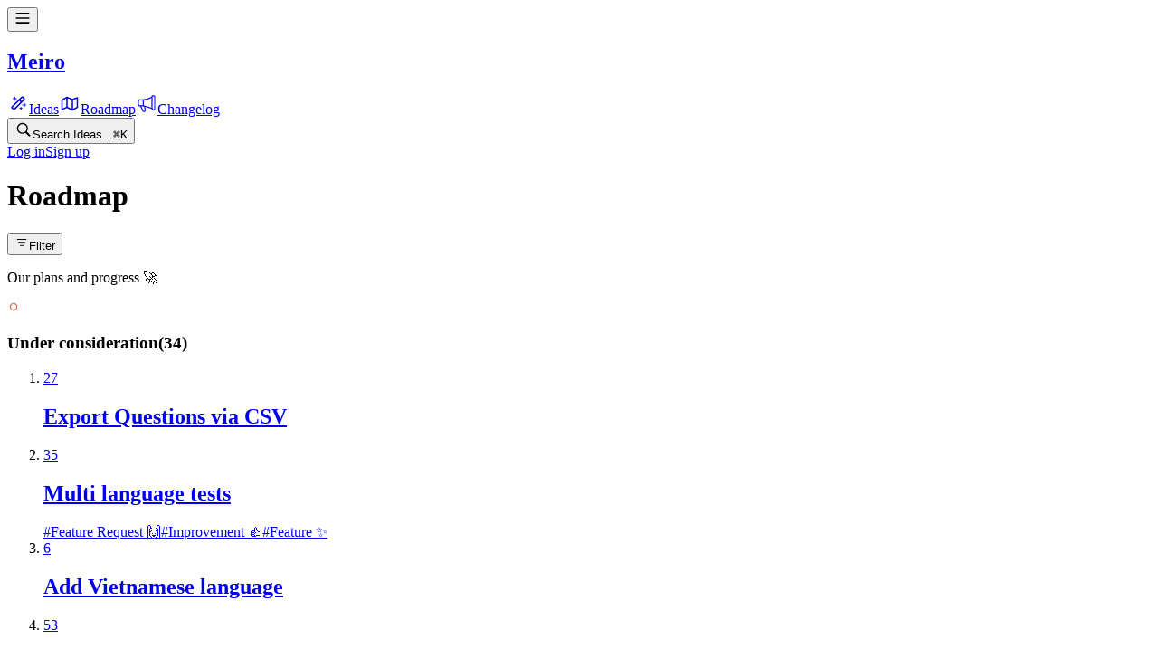

--- FILE ---
content_type: text/html; charset=utf-8
request_url: https://updates.meiro.cc/roadmap/challenge-duplicate
body_size: 17332
content:
<!DOCTYPE html><html><head><meta charSet="utf-8" data-next-head=""/><meta name="viewport" content="width=device-width, maximum-scale=1, initial-scale=1.0" data-next-head=""/><link rel="manifest" href="/site.webmanifest" data-next-head=""/><meta property="og:type" content="website" data-next-head=""/><meta name="twitter:card" content="summary_large_image" data-next-head=""/><link rel="apple-touch-icon" sizes="144x144" href="https://frill-prod.s3.us-west-2.amazonaws.com/166875/d9fbb159-1b17-49ac-af3c-29d58f495411.png" data-next-head=""/><link rel="icon" type="image/png" sizes="32x32" href="https://frill-prod.s3.us-west-2.amazonaws.com/166875/d9fbb159-1b17-49ac-af3c-29d58f495411.png" data-next-head=""/><link rel="icon" type="image/png" sizes="16x16" href="https://frill-prod.s3.us-west-2.amazonaws.com/166875/d9fbb159-1b17-49ac-af3c-29d58f495411.png" data-next-head=""/><title data-next-head="">Challenge duplicate | Frill.co</title><meta property="og:title" content="Challenge duplicate | Frill.co" data-next-head=""/><meta property="twitter:title" content="Challenge duplicate | Frill.co" data-next-head=""/><meta name="description" content="ㅤ" data-next-head=""/><meta name="og:description" content="ㅤ" data-next-head=""/><meta name="twitter:description" content="ㅤ" data-next-head=""/><meta content="https://assets.cdn.frill.co/og-image/meiro/idea/challenge-duplicate" property="og:image" data-next-head=""/><meta content="https://assets.cdn.frill.co/og-image/meiro/idea/challenge-duplicate" property="twitter:image" data-next-head=""/><link rel="canonical" href="https://updates.meiro.cc/b/n0eg4kmg/feature-ideas/challenge-duplicate" data-next-head=""/><link rel="preload" href="https://app.cdn.frill.co/_next/static/chunks/2ffe6aa3e6530e68.css" as="style"/><link rel="preload" href="https://app.cdn.frill.co/_next/static/chunks/3aec5b6216ec79d6.css" as="style"/><link rel="stylesheet" href="https://app.cdn.frill.co/_next/static/chunks/2ffe6aa3e6530e68.css" data-n-g=""/><link rel="stylesheet" href="https://app.cdn.frill.co/_next/static/chunks/3aec5b6216ec79d6.css" data-n-g=""/><noscript data-n-css=""></noscript><script src="https://app.cdn.frill.co/_next/static/chunks/0d1528ca5efa747a.js" defer=""></script><script src="https://app.cdn.frill.co/_next/static/chunks/59fec5ae05c16f94.js" defer=""></script><script src="https://app.cdn.frill.co/_next/static/chunks/8c21563f150bcb4c.js" defer=""></script><script src="https://app.cdn.frill.co/_next/static/chunks/1c83c3ebda77308f.js" defer=""></script><script src="https://app.cdn.frill.co/_next/static/chunks/7d81dc0640d2699e.js" defer=""></script><script src="https://app.cdn.frill.co/_next/static/chunks/4b60ca76f859916d.js" defer=""></script><script src="https://app.cdn.frill.co/_next/static/chunks/08d9d25406c08483.js" defer=""></script><script src="https://app.cdn.frill.co/_next/static/chunks/03517c85edcc79a7.js" defer=""></script><script src="https://app.cdn.frill.co/_next/static/chunks/e5b4e4c7e28dc836.js" defer=""></script><script src="https://app.cdn.frill.co/_next/static/chunks/c51ea01ac16e1b4a.js" defer=""></script><script src="https://app.cdn.frill.co/_next/static/chunks/436c9f0d95c793c9.js" defer=""></script><script src="https://app.cdn.frill.co/_next/static/chunks/35801993afd62b1a.js" defer=""></script><script src="https://app.cdn.frill.co/_next/static/chunks/c282d7c2b6e55104.js" defer=""></script><script src="https://app.cdn.frill.co/_next/static/chunks/9197acf1e49da974.js" defer=""></script><script src="https://app.cdn.frill.co/_next/static/chunks/01be010a05a232f6.js" defer=""></script><script src="https://app.cdn.frill.co/_next/static/chunks/d9f53dff197b24f7.js" defer=""></script><script src="https://app.cdn.frill.co/_next/static/chunks/cc3d2dac4159da21.js" defer=""></script><script src="https://app.cdn.frill.co/_next/static/chunks/db9ab7fa931b6c7d.js" defer=""></script><script src="https://app.cdn.frill.co/_next/static/chunks/1f3338bd839dac62.js" defer=""></script><script src="https://app.cdn.frill.co/_next/static/chunks/8352184119a9c967.js" defer=""></script><script src="https://app.cdn.frill.co/_next/static/chunks/turbopack-556600c688466314.js" defer=""></script><script src="https://app.cdn.frill.co/_next/static/chunks/6241c48903aaa880.js" defer=""></script><script src="https://app.cdn.frill.co/_next/static/chunks/e930f792e3592aa2.js" defer=""></script><script src="https://app.cdn.frill.co/_next/static/chunks/cd6b984589238a8a.js" defer=""></script><script src="https://app.cdn.frill.co/_next/static/chunks/5c19b428bf7a886a.js" defer=""></script><script src="https://app.cdn.frill.co/_next/static/chunks/0e8a1f4a076ff38c.js" defer=""></script><script src="https://app.cdn.frill.co/_next/static/chunks/58f69fcfe28cf7b0.js" defer=""></script><script src="https://app.cdn.frill.co/_next/static/chunks/150df77e5ae7c98b.js" defer=""></script><script src="https://app.cdn.frill.co/_next/static/chunks/26c481913e056416.js" defer=""></script><script src="https://app.cdn.frill.co/_next/static/chunks/d72bd86edcb87e4e.js" defer=""></script><script src="https://app.cdn.frill.co/_next/static/chunks/89a49cfbeae7e51b.js" defer=""></script><script src="https://app.cdn.frill.co/_next/static/chunks/bf8a9e4c27e3dd58.js" defer=""></script><script src="https://app.cdn.frill.co/_next/static/chunks/f0f29a63a9bfe3da.js" defer=""></script><script src="https://app.cdn.frill.co/_next/static/chunks/bf9539ca737bc88e.js" defer=""></script><script src="https://app.cdn.frill.co/_next/static/chunks/5fd3319d2ef74b92.js" defer=""></script><script src="https://app.cdn.frill.co/_next/static/chunks/52eca711e0a87c9c.js" defer=""></script><script src="https://app.cdn.frill.co/_next/static/chunks/f542ad23c709dddd.js" defer=""></script><script src="https://app.cdn.frill.co/_next/static/chunks/0c9f63956103ee0b.js" defer=""></script><script src="https://app.cdn.frill.co/_next/static/chunks/c5e28e79b010c8e2.js" defer=""></script><script src="https://app.cdn.frill.co/_next/static/chunks/9e00491fdc9f3385.js" defer=""></script><script src="https://app.cdn.frill.co/_next/static/chunks/turbopack-0332964ae28fed75.js" defer=""></script><script src="https://app.cdn.frill.co/_next/static/SgyBk_QXIUTSQXoKw1-iX/_ssgManifest.js" defer=""></script><script src="https://app.cdn.frill.co/_next/static/SgyBk_QXIUTSQXoKw1-iX/_buildManifest.js" defer=""></script></head><body><div id="__next"><style id="frill-theme" data-theme="dark">
  :root {
    --theme-aqua: 99, 200, 217;
--theme-aqua-dark: 74, 175, 192;
--theme-canvas: 36, 37, 38;
--theme-danger: 255, 97, 106;
--theme-danger-dark: 230, 72, 81;
--theme-highlight: 37, 133, 255;
--theme-highlight-dark: 12, 108, 230;
--theme-highlight-light: 42, 158, 251;
--theme-info: 75, 171, 248;
--theme-info-dark: 50, 146, 223;
--theme-orange: 255, 146, 45;
--theme-orange-dark: 230, 121, 20;
--theme-positive: 86, 211, 100;
--theme-positive-dark: 61, 186, 75;
--theme-shade-0: 39, 40, 41;
--theme-shade-10: 64, 64, 64;
--theme-shade-100: 230, 230, 234;
--theme-shade-20: 64, 64, 64;
--theme-shade-30: 163, 163, 169;
--theme-shade-40: 125, 125, 126;
--theme-shade-5: 51, 51, 52;
--theme-text: 255, 255, 255;
--theme-text-invert: 0, 0, 0;
--theme-text-low: 110, 110, 110;
--theme-text-medium: 158, 158, 159;
--theme-warn: 245, 148, 118;
--theme-warn-dark: 220, 123, 93;
--theme-yellow: 250, 195, 112;
--theme-yellow-dark: 225, 170, 87;
--theme-brand: 213, 254, 82;
--theme-brand-dark: 201, 242, 70;
--theme-brand-text: 0, 0, 0;
  }</style><header class="flex w-full" id="header" data-nosnippet="true"><div class="flex fixed inset-x-0 z-header bg-shade-0 border-b border-shade-20 top-0 h-[50px]"></div><div class="flex flex-row gap-3 items-center fixed left-5 md:left-10 max-w-1/2 md:max-w-none z-mobile-header md:z-header top-0 h-[50px]"><div class="flex items-center"><div class="flex md:hidden mr-3 md:mr-0"><button type="button"><svg fill="none" viewBox="0 0 20 20" xmlns="http://www.w3.org/2000/svg" class="inline-flex shrink-0 transition-colors text-text" width="18" height="18"><path clip-rule="evenodd" d="m1.5625 4.375c0-.51777.41973-.9375.9375-.9375h15c.5178 0 .9375.41973.9375.9375s-.4197.9375-.9375.9375h-15c-.51777 0-.9375-.41973-.9375-.9375zm0 5.625c0-.51777.41973-.9375.9375-.9375h15c.5178 0 .9375.41973.9375.9375 0 .5178-.4197.9375-.9375.9375h-15c-.51777 0-.9375-.4197-.9375-.9375zm.9375 4.6875c-.51777 0-.9375.4197-.9375.9375s.41973.9375.9375.9375h15c.5178 0 .9375-.4197.9375-.9375s-.4197-.9375-.9375-.9375z" fill="currentColor" fill-rule="evenodd"></path></svg></button></div><a target="_blank" title="Back to home page" class="flex items-center" href="https://meiro.cc"><div class="flex relative shrink-0 grow-0 items-center justify-center overflow-hidden rounded text-brand font-bold bg-no-repeat bg-center select-none styles-module__Xw7ykG__avatar w-8 h-8 text-1.125 bg-contain" title="Meiro" style="background-image:url(https://assets.cdn.frill.co/166875/989ab56d-6c99-4821-89d3-a2b09432fa3c.gif?width=64)"></div><h2 class="text-1 font-semibold text-text hidden sm:inline truncate ml-3 max-w-40" data-testid="company-name">Meiro</h2></a></div><div class="hidden md:flex shrink-0"><div class="flex flex-row gap-1.5 items-center mr-1.5"><div class="h-7 w-px bg-shade-20 shrink-0"></div></div><div class="flex flex-row gap-1.5 items-center"><a class="px-1.5 py-1 inline-flex shrink-0 border-0 outline-hidden items-center rounded transition-colors hover:bg-shade-10" href="/b/n0eg4kmg/feature-ideas"><svg fill="none" viewBox="0 0 24 24" xmlns="http://www.w3.org/2000/svg" class="inline-flex shrink-0 transition-colors text-text mr-1.5" width="24" height="24"><path clip-rule="evenodd" d="m7.36573 18.0735-1.43908-1.4391 7.32345-7.32349 1.4391 1.43909zm8.90197-6.7807c.0042-.004.0085-.0082.0127-.0123.0041-.0042.0083-.0085.0123-.0127l2.9292-2.92919c.537-.53697.537-1.40757 0-1.94454l-1.6158-1.61585c-.537-.53697-1.4076-.53697-1.9446 0l-2.9302 2.93022c-.0039.00373-.0078.00752-.0116.01136s-.0076.00771-.0114.01161l-7.93069 7.93069c-.53697.537-.53697 1.4076 0 1.9446l1.61585 1.6158c.53697.537 1.40757.537 1.94454 0zm-1.9569-3.04255 2.323-2.32299 1.4391 1.43908-2.323 2.32299zm-6.06077-3.62512c.27614 0 .5.22386.5.5v1.375h1.37497c.2762 0 .5.22386.5.5s-.2238.5-.5.5h-1.37497v1.375c0 .27614-.22386.5-.5.5s-.5-.22386-.5-.5v-1.375h-1.375c-.27614 0-.5-.22386-.5-.5s.22386-.5.5-.5h1.375v-1.375c0-.27614.22386-.5.5-.5zm11.12497 7.37497c0-.2761-.2238-.5-.5-.5-.2761 0-.5.2239-.5.5v1.375h-1.375c-.2761 0-.5.2239-.5.5 0 .2762.2239.5.5.5h1.375v1.375c0 .2762.2239.5.5.5.2762 0 .5-.2238.5-.5v-1.375h1.375c.2762 0 .5-.2238.5-.5 0-.2761-.2238-.5-.5-.5h-1.375zm-4.25 3.875c.2762 0 .5.2239.5.5v.75h.75c.2762 0 .5.2239.5.5 0 .2762-.2238.5-.5.5h-.75v.75c0 .2762-.2238.5-.5.5-.2761 0-.5-.2238-.5-.5v-.75h-.75c-.2761 0-.5-.2238-.5-.5 0-.2761.2239-.5.5-.5h.75v-.75c0-.2761.2239-.5.5-.5z" fill="currentColor" fill-rule="evenodd"></path></svg><span class="text-0.9375 font-semibold text-text truncate max-w-40">Ideas</span></a><a class="px-1.5 py-1 inline-flex shrink-0 border-0 outline-hidden items-center rounded transition-colors hover:bg-shade-10 bg-shade-10" href="/roadmap"><svg fill="none" viewBox="0 0 24 24" xmlns="http://www.w3.org/2000/svg" class="inline-flex shrink-0 transition-colors text-text mr-1.5" width="24" height="24"><path clip-rule="evenodd" d="m9 4.75c-.13511 0-.26187.03573-.37136.09825l-5.48778 2.99333c-.24094.13142-.39086.38396-.39086.65842v10.5c0 .255.12956.4925.34396.6306.2144.138.48425.1577.71639.0522l5.17427-2.352 5.67998 2.84c.2196.1098.479.1052.6945-.0124l5.5-3c.241-.1314.3909-.3839.3909-.6584v-10.5c0-.24466-.1193-.47394-.3197-.6143s-.4567-.17416-.6866-.09054l-5.2252 1.90006-5.71454-2.38107c-.09291-.04124-.19576-.06415-.30396-.06415zm-4.75 4.19523 4-2.18182v9.25369l-4 1.8181zm10 9.34127-4.5-2.25v-9.4115l4.5 1.875zm1.5-.0499 4-2.1818v-8.98402l-4 1.45454z" fill="currentColor" fill-rule="evenodd"></path></svg><span class="text-0.9375 font-semibold text-text truncate max-w-40">Roadmap</span></a><a class="px-1.5 py-1 inline-flex shrink-0 border-0 outline-hidden items-center rounded transition-colors hover:bg-shade-10" href="/announcements"><svg viewBox="0 0 24 24" fill="none" xmlns="http://www.w3.org/2000/svg" class="inline-flex shrink-0 transition-colors text-text mr-1.5" width="24" height="24"><path d="M4.32722 8.31955H8.36908C13.9266 7.81432 17.9685 5.28816 17.9685 4.78293C17.9685 4.27769 18.4737 3.77246 19.4842 3.77246C20.2926 3.77246 20.8315 4.4461 20.9999 4.78293V17.919C20.9999 18.4242 20.6967 19.4347 19.4842 19.4347C18.2716 19.4347 18.1369 18.4242 17.9685 17.919C13.4214 15.898 10.0532 15.2244 8.36908 14.8876H4.32722C3.31676 14.8876 2.81152 13.7761 2.81152 11.3509C2.81152 8.92583 3.31676 8.31955 4.32722 8.31955Z" stroke="currentColor" stroke-width="1.2"></path><path d="M8.36914 8.31934V14.8874" stroke="currentColor" stroke-width="1.2"></path><path d="M17.9685 4.7832V17.9192" stroke="currentColor" stroke-width="1.2"></path><path d="M5.33765 14.8877L7.86381 20.4452C8.03222 20.7821 8.67218 21.3547 9.88474 20.9505C10.7184 20.6726 10.39 19.94 10.39 19.4348L9.88474 15.3929" stroke="currentColor" stroke-width="1.2"></path></svg><span class="text-0.9375 font-semibold text-text truncate max-w-40">Changelog</span></a></div></div></div><div class="flex fixed gradient-shade-0-to-left z-header justify-end right-5 md:right-10 bg-shade-0 border-b border-shade-20 top-0 h-[50px]"><div class="flex flex-row gap-2 items-center sm:gap-3"><button type="button" class="group relative inline-flex rounded-md bg-transparent sm:bg-shade-10 items-center h-8 px-1.5 sm:px-2 sm:w-[200px]"><svg fill="none" viewBox="0 0 22 22" xmlns="http://www.w3.org/2000/svg" class="inline-flex shrink-0 transition-colors text-shade-40" width="20" height="20"><path d="m9.68099 16.363c1.41281 0 2.72531-.4467 3.80991-1.2032l3.9831 3.9831c.2096.2096.483.3099.7747.3099.6107 0 1.0482-.474 1.0482-1.0755 0-.2826-.0912-.5469-.3008-.7565l-3.9557-3.9649c.8294-1.112 1.3216-2.4883 1.3216-3.97393 0-3.6823-3.0078-6.68099-6.68101-6.68099-3.67318 0-6.68099 2.98958-6.68099 6.68099 0 3.67313 2.9987 6.68103 6.68099 6.68103zm0-1.5586c-2.81641 0-5.13151-2.3151-5.13151-5.12243 0-2.8073 2.3151-5.1224 5.13151-5.1224 2.80731 0 5.12241 2.3151 5.12241 5.1224 0 2.80733-2.3151 5.12243-5.12241 5.12243z" fill="currentColor"></path></svg><span class="text-0.875 text-text-low leading-none mt-px hidden truncate sm:block sm:ml-2">Search Ideas...</span><kbd class="flex-row gap-0.5 ml-auto hidden sm:flex opacity-0 group-hover:opacity-100 transition-opacity shrink-0"><kbd class="text-0.6875 text-text-low relative p-[3px] min-w-4 text-center leading-none rounded-sm bg-text-low/20">⌘</kbd><kbd class="text-0.6875 text-text-low relative p-[3px] min-w-4 text-center leading-none rounded-sm bg-text-low/20">K</kbd></kbd></button><div class="flex flex-row gap-2 empty:hidden items-center"></div><div class="flex flex-row gap-2"><a class="border transition-colors font-semibold inline-flex relative items-center justify-center outline-none cursor-pointer disabled:pointer-events-none disabled:opacity-70 disabled:cursor-default focus:outline-hidden text-0.8125 leading-[1.125rem] px-3 h-[32px] text-text border-shade-20 hover:border-shade-20 bg-transparent rounded" href="/login"><span class="min-w-0 items-center whitespace-nowrap opacity-100 flex gap-1">Log in</span></a><a class="border transition-colors font-semibold inline-flex relative items-center justify-center outline-none cursor-pointer disabled:pointer-events-none disabled:opacity-70 disabled:cursor-default focus:outline-hidden text-0.8125 leading-[1.125rem] px-3 h-[32px] text-brand-text border-brand hover:border-brand-dark bg-brand hover:bg-brand-dark rounded" href="/signup"><span class="min-w-0 items-center whitespace-nowrap opacity-100 flex gap-1">Sign up</span></a></div></div></div><div class="flex h-header w-full shrink-0"></div></header><main class="flex flex-col grow"><div class="flex bg-canvas w-full grow"><div class="fixed top-header inset-x-0 bottom-0 flex flex-col overflow-hidden"><div class="flex flex-col gap-3 w-full shrink-0 items-start p-5 md:px-10 md:py-8" data-testid="roadmap-header"><div class="flex items-center justify-between w-full"><h1 class="text-1.75 md:text-2.125 tracking-tight leading-[1.3] font-semibold text-text">Roadmap</h1><div class="flex flex-row gap-4"><div class="shrink-0"><div class="relative shrink-0 grow-0 inline-flex"><div class="flex shrink-0 bg-shade-0 border border-shade-20 shadow-sm rounded-md"><button class="flex items-center justify-center min-w-7 min-h-[30px] font-semibold -my-px max-sm:p-0 max-sm:aspect-square rounded-md text-0.875 px-4 h-[42px] gap-1.5" type="button" aria-label="Filter"><span class="flex [&amp;_svg]:size-[var(--text-1_25)] -mx-2 mr-0 max-sm:mx-0"><svg fill="none" viewBox="0 0 24 24" xmlns="http://www.w3.org/2000/svg" class="inline-flex shrink-0 transition-colors text-text" width="16" height="16"><path clip-rule="evenodd" d="m3.97726 6.75c0-.41421.33579-.75.75-.75h14.54544c.4142 0 .75.33579.75.75s-.3358.75-.75.75h-14.54544c-.41421 0-.75-.33579-.75-.75zm2 5c0-.4142.33579-.75.75-.75h10.54544c.4142 0 .75.3358.75.75s-.3358.75-.75.75h-10.54544c-.41421 0-.75-.3358-.75-.75zm3.75 4.25c-.41421 0-.75.3358-.75.75s.33579.75.75.75h4.54544c.4142 0 .75-.3358.75-.75s-.3358-.75-.75-.75z" fill="currentColor" fill-rule="evenodd"></path></svg></span><span class="text-text hidden sm:inline trigger-label text-0.875 select-none leading-5">Filter</span></button></div></div></div></div></div><div class="text-1 text-text"><div class="flex flex-col gap-3 grow break-words"><p class="text-text-medium">Our plans and progress 🚀</p></div></div></div><div class="flex [.body-is-dragging_&amp;]:scroll-snap-type-none w-full bg-canvas grow flex-nowrap scrollbars overflow-scroll-fix overflow-x-auto snap-x snap-mandatory scroll-pl-5 px-5 pb-10" data-scroll-container="true"><div id="status_5zkvnlp1" class="group/roadmap-column relative z-1 w-roadmap-column max-w-10/12 mr-8 last:mr-0 md:max-w-full h-full snap-start shrink-0"><div class="flex relative flex-col max-h-full px-4 pb-6 scrollbars overflow-y-auto overflow-scroll-fix bg-shade-0 border border-shade-10 rounded-lg shadow-md transition-opacity" data-scroll-container="true"><div class="flex sticky top-0 inset-x-0 z-10 shrink-0 bg-shade-0 items-center justify-between pb-4 pt-6"><div class="flex flex-row gap-2 items-center"><svg viewBox="0 0 16 16" fill="none" xmlns="http://www.w3.org/2000/svg" class="inline-flex shrink-0 transition-colors" style="color:#EB765D" width="14" height="14"><path fill="currentColor" fill-rule="evenodd" clip-rule="evenodd" d="M8 11.5C9.933 11.5 11.5 9.933 11.5 8C11.5 6.067 9.933 4.5 8 4.5C6.067 4.5 4.5 6.067 4.5 8C4.5 9.933 6.067 11.5 8 11.5ZM8 13C10.7614 13 13 10.7614 13 8C13 5.23858 10.7614 3 8 3C5.23858 3 3 5.23858 3 8C3 10.7614 5.23858 13 8 13Z"></path></svg><h3 class="text-0.9375 font-semibold text-text leading-none" data-testid="roadmap-column-status_5zkvnlp1">Under consideration<span class="text-current font-normal ml-1">(<!-- -->34<!-- -->)</span></h3></div></div><ol class="flex flex-col gap-5 shrink-0 list-none w-full" data-testid="roadmap-ideas-list-status_5zkvnlp1"><li class="flex w-full shrink-0 relative transition-colors border rounded-md group bg-shade-0 border-shade-20 hover:bg-shade-5"><a class="flex flex-col px-3 py-4 w-full opacity-100" title="View Export Questions via CSV" href="/roadmap/export-questions-via-csv"><div class="flex flex-col gap-2"><div class="flex flex-row gap-3 items-center"><div class="flex items-center justify-center shrink-0 border-2 bg-shade-0 w-10 h-10 font-bold text-1 rounded-sm border-shade-20"><span class="text-text">27</span></div><h2 class="text-0.875 tracking-tight leading-[1.3] font-medium text-text line-clamp-2 pr-6">Export Questions via CSV</h2></div></div></a></li><li class="flex w-full shrink-0 relative transition-colors border rounded-md group bg-shade-0 border-shade-20 hover:bg-shade-5"><a class="flex flex-col px-3 py-4 w-full opacity-100" title="View Multi language tests" href="/roadmap/multi-language-tests"><div class="flex flex-col gap-2"><div class="flex flex-row gap-3 items-center"><div class="flex items-center justify-center shrink-0 border-2 bg-shade-0 w-10 h-10 font-bold text-1 rounded-sm border-shade-20"><span class="text-text">35</span></div><h2 class="text-0.875 tracking-tight leading-[1.3] font-medium text-text line-clamp-2 pr-6">Multi language tests</h2></div></div><div class="flex items-center justify-between mt-2"><div class="flex flex-row gap-2 min-w-0 pr-7"><span class="text-0.6875 font-medium text-text-medium truncate" title="Feature Request 🙌">#<!-- -->Feature Request 🙌</span><span class="text-0.6875 font-medium text-text-medium truncate" title="Improvement 👍">#<!-- -->Improvement 👍</span><span class="text-0.6875 font-medium text-text-medium truncate" title="Feature ✨">#<!-- -->Feature ✨</span></div><div class="flex flex-row gap-2 ml-auto shrink-0 items-center"></div></div></a></li><li class="flex w-full shrink-0 relative transition-colors border rounded-md group bg-shade-0 border-shade-20 hover:bg-shade-5"><a class="flex flex-col px-3 py-4 w-full opacity-100" title="View Add Vietnamese language " href="/roadmap/add-vietnamese-language"><div class="flex flex-col gap-2"><div class="flex flex-row gap-3 items-center"><div class="flex items-center justify-center shrink-0 border-2 bg-shade-0 w-10 h-10 font-bold text-1 rounded-sm border-shade-20"><span class="text-text">6</span></div><h2 class="text-0.875 tracking-tight leading-[1.3] font-medium text-text line-clamp-2 pr-6">Add Vietnamese language </h2></div></div></a></li><li class="flex w-full shrink-0 relative transition-colors border rounded-md group bg-shade-0 border-shade-20 hover:bg-shade-5"><a class="flex flex-col px-3 py-4 w-full opacity-100" title="View ActivePieces" href="/roadmap/activepieces"><div class="flex flex-col gap-2"><div class="flex flex-row gap-3 items-center"><div class="flex items-center justify-center shrink-0 border-2 bg-shade-0 w-10 h-10 font-bold text-1 rounded-sm border-shade-20"><span class="text-text">53</span></div><h2 class="text-0.875 tracking-tight leading-[1.3] font-medium text-text line-clamp-2 pr-6">ActivePieces</h2></div></div><div class="flex items-center justify-between mt-2"><div class="flex flex-row gap-2 min-w-0 pr-7"><span class="text-0.6875 font-medium text-text-medium truncate" title="Feature Request 🙌">#<!-- -->Feature Request 🙌</span><span class="text-0.6875 font-medium text-text-medium truncate" title="Feature ✨">#<!-- -->Feature ✨</span><span class="text-0.6875 font-medium text-text-medium truncate" title="Integrations ⚡️">#<!-- -->Integrations ⚡️</span></div><div class="flex flex-row gap-2 ml-auto shrink-0 items-center"></div></div></a></li><li class="flex w-full shrink-0 relative transition-colors border rounded-md group bg-shade-0 border-shade-20 hover:bg-shade-5"><a class="flex flex-col px-3 py-4 w-full opacity-100" title="View Item Bank" href="/roadmap/item-bank"><div class="flex flex-col gap-2"><div class="flex flex-row gap-3 items-center"><div class="flex items-center justify-center shrink-0 border-2 bg-shade-0 w-10 h-10 font-bold text-1 rounded-sm border-shade-20"><span class="text-text">26</span></div><h2 class="text-0.875 tracking-tight leading-[1.3] font-medium text-text line-clamp-2 pr-6">Item Bank</h2></div></div><div class="flex items-center justify-between mt-2"><div class="flex flex-row gap-2 min-w-0 pr-7"><span class="text-0.6875 font-medium text-text-medium truncate" title="Feature Request 🙌">#<!-- -->Feature Request 🙌</span></div><div class="flex flex-row gap-2 ml-auto shrink-0 items-center"></div></div></a></li><li class="flex w-full shrink-0 relative transition-colors border rounded-md group bg-shade-0 border-shade-20 hover:bg-shade-5"><a class="flex flex-col px-3 py-4 w-full opacity-100" title="View Ability To Create Voting Campaigns (For Local Best of Campaigns)" href="/roadmap/ability-to-create-voting-campaigns-for-local-best-of-campaigns"><div class="flex flex-col gap-2"><div class="flex flex-row gap-3 items-center"><div class="flex items-center justify-center shrink-0 border-2 bg-shade-0 w-10 h-10 font-bold text-1 rounded-sm border-shade-20"><span class="text-text">20</span></div><h2 class="text-0.875 tracking-tight leading-[1.3] font-medium text-text line-clamp-2 pr-6">Ability To Create Voting Campaigns (For Local Best of Campaigns)</h2></div></div><div class="flex items-center justify-between mt-2"><div class="flex flex-row gap-2 min-w-0 pr-7"><span class="text-0.6875 font-medium text-text-medium truncate" title="Feature Request 🙌">#<!-- -->Feature Request 🙌</span></div><div class="flex flex-row gap-2 ml-auto shrink-0 items-center"></div></div></a></li><li class="flex w-full shrink-0 relative transition-colors border rounded-md group bg-shade-0 border-shade-20 hover:bg-shade-5"><a class="flex flex-col px-3 py-4 w-full opacity-100" title="View Acumbamail integration" href="/roadmap/acumbamail-integration"><div class="flex flex-col gap-2"><div class="flex flex-row gap-3 items-center"><div class="flex items-center justify-center shrink-0 border-2 bg-shade-0 w-10 h-10 font-bold text-1 rounded-sm border-shade-20"><span class="text-text">46</span></div><h2 class="text-0.875 tracking-tight leading-[1.3] font-medium text-text line-clamp-2 pr-6">Acumbamail integration</h2></div></div><div class="flex items-center justify-between mt-2"><div class="flex flex-row gap-2 min-w-0 pr-7"><span class="text-0.6875 font-medium text-text-medium truncate" title="Feature Request 🙌">#<!-- -->Feature Request 🙌</span><span class="text-0.6875 font-medium text-text-medium truncate" title="Feature ✨">#<!-- -->Feature ✨</span><span class="text-0.6875 font-medium text-text-medium truncate" title="Integrations ⚡️">#<!-- -->Integrations ⚡️</span></div><div class="flex flex-row gap-2 ml-auto shrink-0 items-center"></div></div></a></li><li class="flex w-full shrink-0 relative transition-colors border rounded-md group bg-shade-0 border-shade-20 hover:bg-shade-5"><a class="flex flex-col px-3 py-4 w-full opacity-100" title="View Quiz Export and Quiz Settings" href="/roadmap/quiz-export-and-quiz-settings"><div class="flex flex-col gap-2"><div class="flex flex-row gap-3 items-center"><div class="flex items-center justify-center shrink-0 border-2 bg-shade-0 w-10 h-10 font-bold text-1 rounded-sm border-shade-20"><span class="text-text">32</span></div><h2 class="text-0.875 tracking-tight leading-[1.3] font-medium text-text line-clamp-2 pr-6">Quiz Export and Quiz Settings</h2></div></div><div class="flex items-center justify-between mt-2"><div class="flex flex-row gap-2 min-w-0 pr-7"><span class="text-0.6875 font-medium text-text-medium truncate" title="Feature Request 🙌">#<!-- -->Feature Request 🙌</span><span class="text-0.6875 font-medium text-text-medium truncate" title="Feature ✨">#<!-- -->Feature ✨</span></div><div class="flex flex-row gap-2 ml-auto shrink-0 items-center"></div></div></a></li><li class="flex w-full shrink-0 relative transition-colors border rounded-md group bg-shade-0 border-shade-20 hover:bg-shade-5"><a class="flex flex-col px-3 py-4 w-full opacity-100" title="View Bulk Creation - Import via Google Sheets integration" href="/roadmap/bulk-creation-import-via-google-sheets-integration"><div class="flex flex-col gap-2"><div class="flex flex-row gap-3 items-center"><div class="flex items-center justify-center shrink-0 border-2 bg-shade-0 w-10 h-10 font-bold text-1 rounded-sm border-shade-20"><span class="text-text">69</span></div><h2 class="text-0.875 tracking-tight leading-[1.3] font-medium text-text line-clamp-2 pr-6">Bulk Creation - Import via Google Sheets integration</h2></div></div><div class="flex items-center justify-between mt-2"><div class="flex flex-row gap-2 min-w-0 pr-7"><span class="text-0.6875 font-medium text-text-medium truncate" title="Feature Request 🙌">#<!-- -->Feature Request 🙌</span><span class="text-0.6875 font-medium text-text-medium truncate" title="Integrations ⚡️">#<!-- -->Integrations ⚡️</span></div><div class="flex flex-row gap-2 ml-auto shrink-0 items-center"></div></div></a></li><li class="flex w-full shrink-0 relative transition-colors border rounded-md group bg-shade-0 border-shade-20 hover:bg-shade-5"><a class="flex flex-col px-3 py-4 w-full opacity-100" title="View question types: Sliders and scales" href="/roadmap/question-types-sliders-and-scales"><div class="flex flex-col gap-2"><div class="flex flex-row gap-3 items-center"><div class="flex items-center justify-center shrink-0 border-2 bg-shade-0 w-10 h-10 font-bold text-1 rounded-sm border-shade-20"><span class="text-text">24</span></div><h2 class="text-0.875 tracking-tight leading-[1.3] font-medium text-text line-clamp-2 pr-6">question types: Sliders and scales</h2></div></div></a></li></ol><div class="w-full h-px -mt-px"></div></div></div><div id="status_dzmny6w4" class="group/roadmap-column relative z-1 w-roadmap-column max-w-10/12 mr-8 last:mr-0 md:max-w-full h-full snap-start shrink-0"><div class="flex relative flex-col max-h-full px-4 pb-6 scrollbars overflow-y-auto overflow-scroll-fix bg-shade-0 border border-shade-10 rounded-lg shadow-md transition-opacity" data-scroll-container="true"><div class="flex sticky top-0 inset-x-0 z-10 shrink-0 bg-shade-0 items-center justify-between pb-4 pt-6"><div class="flex flex-row gap-2 items-center"><svg viewBox="0 0 16 16" fill="none" xmlns="http://www.w3.org/2000/svg" class="inline-flex shrink-0 transition-colors" style="color:#6392D9" width="14" height="14"><path fill="currentColor" fill-rule="evenodd" clip-rule="evenodd" d="M8 11.5C9.933 11.5 11.5 9.933 11.5 8C11.5 6.067 9.933 4.5 8 4.5C6.067 4.5 4.5 6.067 4.5 8C4.5 9.933 6.067 11.5 8 11.5ZM8 13C10.7614 13 13 10.7614 13 8C13 5.23858 10.7614 3 8 3C5.23858 3 3 5.23858 3 8C3 10.7614 5.23858 13 8 13Z"></path></svg><h3 class="text-0.9375 font-semibold text-text leading-none" data-testid="roadmap-column-status_dzmny6w4">Planned<span class="text-current font-normal ml-1">(<!-- -->26<!-- -->)</span></h3></div></div><ol class="flex flex-col gap-5 shrink-0 list-none w-full" data-testid="roadmap-ideas-list-status_dzmny6w4"><li class="flex w-full shrink-0 relative transition-colors border rounded-md group bg-shade-0 border-shade-20 hover:bg-shade-5"><a class="flex flex-col px-3 py-4 w-full opacity-100" title="View Allow Creation of Polls" href="/roadmap/allow-creation-of-polls"><div class="flex flex-col gap-2"><div class="flex flex-row gap-3 items-center"><div class="flex items-center justify-center shrink-0 border-2 bg-shade-0 w-10 h-10 font-bold text-1 rounded-sm border-shade-20"><span class="text-text">168</span></div><h2 class="text-0.875 tracking-tight leading-[1.3] font-medium text-text line-clamp-2 pr-6">Allow Creation of Polls</h2></div></div><div class="flex items-center justify-between mt-2"><div class="flex flex-row gap-2 min-w-0 pr-7"><span class="text-0.6875 font-medium text-text-medium truncate" title="Feature Request 🙌">#<!-- -->Feature Request 🙌</span><span class="text-0.6875 font-medium text-text-medium truncate" title="Improvement 👍">#<!-- -->Improvement 👍</span><span class="text-0.6875 font-medium text-text-medium truncate" title="Feature ✨">#<!-- -->Feature ✨</span></div><div class="flex flex-row gap-2 ml-auto shrink-0 items-center"></div></div></a></li><li class="flex w-full shrink-0 relative transition-colors border rounded-md group bg-shade-0 border-shade-20 hover:bg-shade-5"><a class="flex flex-col px-3 py-4 w-full opacity-100" title="View Text-based games builder 🎮" href="/roadmap/text-based-games-builder"><div class="flex flex-col gap-2"><div class="flex flex-row gap-3 items-center"><div class="flex items-center justify-center shrink-0 border-2 bg-shade-0 w-10 h-10 font-bold text-1 rounded-sm border-shade-20"><span class="text-text">223</span></div><h2 class="text-0.875 tracking-tight leading-[1.3] font-medium text-text line-clamp-2 pr-6">Text-based games builder 🎮</h2></div></div><div class="flex items-center justify-between mt-2"><div class="flex flex-row gap-2 min-w-0 pr-7"><span class="text-0.6875 font-medium text-text-medium truncate" title="Feature ✨">#<!-- -->Feature ✨</span></div><div class="flex flex-row gap-2 ml-auto shrink-0 items-center"></div></div></a></li><li class="flex w-full shrink-0 relative transition-colors border rounded-md group bg-shade-0 border-shade-20 hover:bg-shade-5"><a class="flex flex-col px-3 py-4 w-full opacity-100" title="View Pabbly/ Active pieces/ Integrately" href="/roadmap/pabbly-active-pieces-integrately"><div class="flex flex-col gap-2"><div class="flex flex-row gap-3 items-center"><div class="flex items-center justify-center shrink-0 border-2 bg-shade-0 w-10 h-10 font-bold text-1 rounded-sm border-shade-20"><span class="text-text">127</span></div><h2 class="text-0.875 tracking-tight leading-[1.3] font-medium text-text line-clamp-2 pr-6">Pabbly/ Active pieces/ Integrately</h2></div></div><div class="flex items-center justify-between mt-2"><div class="flex flex-row gap-2 min-w-0 pr-7"><span class="text-0.6875 font-medium text-text-medium truncate" title="Integrations ⚡️">#<!-- -->Integrations ⚡️</span></div><div class="flex flex-row gap-2 ml-auto shrink-0 items-center"></div></div></a></li><li class="flex w-full shrink-0 relative transition-colors border rounded-md group bg-shade-0 border-shade-20 hover:bg-shade-5"><a class="flex flex-col px-3 py-4 w-full opacity-100" title="View Branching &amp; Field Logic" href="/roadmap/branching-field-logic"><div class="flex flex-col gap-2"><div class="flex flex-row gap-3 items-center"><div class="flex items-center justify-center shrink-0 border-2 bg-shade-0 w-10 h-10 font-bold text-1 rounded-sm border-shade-20"><span class="text-text">164</span></div><h2 class="text-0.875 tracking-tight leading-[1.3] font-medium text-text line-clamp-2 pr-6">Branching &amp; Field Logic</h2></div></div><div class="flex items-center justify-between mt-2"><div class="flex flex-row gap-2 min-w-0 pr-7"><span class="text-0.6875 font-medium text-text-medium truncate" title="Feature Request 🙌">#<!-- -->Feature Request 🙌</span></div><div class="flex flex-row gap-2 ml-auto shrink-0 items-center"></div></div></a></li><li class="flex w-full shrink-0 relative transition-colors border rounded-md group bg-shade-0 border-shade-20 hover:bg-shade-5"><a class="flex flex-col px-3 py-4 w-full opacity-100" title="View Add unsplash and pexels for quick background when uploading image" href="/roadmap/add-unsplash-and-pexels-for-quick-background-when-uploading-image"><div class="flex flex-col gap-2"><div class="flex flex-row gap-3 items-center"><div class="flex items-center justify-center shrink-0 border-2 bg-shade-0 w-10 h-10 font-bold text-1 rounded-sm border-shade-20"><span class="text-text">36</span></div><h2 class="text-0.875 tracking-tight leading-[1.3] font-medium text-text line-clamp-2 pr-6">Add unsplash and pexels for quick background when uploading image</h2></div></div><div class="flex items-center justify-between mt-2"><div class="flex flex-row gap-2 min-w-0 pr-7"><span class="text-0.6875 font-medium text-text-medium truncate" title="Feature Request 🙌">#<!-- -->Feature Request 🙌</span></div><div class="flex flex-row gap-2 ml-auto shrink-0 items-center"></div></div></a></li><li class="flex w-full shrink-0 relative transition-colors border rounded-md group bg-shade-0 border-shade-20 hover:bg-shade-5"><a class="flex flex-col px-3 py-4 w-full opacity-100" title="View Assessment builder " href="/roadmap/assessment-builder"><div class="flex flex-col gap-2"><div class="flex flex-row gap-3 items-center"><div class="flex items-center justify-center shrink-0 border-2 bg-shade-0 w-10 h-10 font-bold text-1 rounded-sm border-shade-20"><span class="text-text">117</span></div><h2 class="text-0.875 tracking-tight leading-[1.3] font-medium text-text line-clamp-2 pr-6">Assessment builder </h2></div></div><div class="flex items-center justify-between mt-2"><div class="flex flex-row gap-2 min-w-0 pr-7"><span class="text-0.6875 font-medium text-text-medium truncate" title="Feature Request 🙌">#<!-- -->Feature Request 🙌</span><span class="text-0.6875 font-medium text-text-medium truncate" title="Feature ✨">#<!-- -->Feature ✨</span></div><div class="flex flex-row gap-2 ml-auto shrink-0 items-center"></div></div></a></li><li class="flex w-full shrink-0 relative transition-colors border rounded-md group bg-shade-0 border-shade-20 hover:bg-shade-5"><a class="flex flex-col px-3 py-4 w-full opacity-100" title="View API" href="/roadmap/api"><div class="flex flex-col gap-2"><div class="flex flex-row gap-3 items-center"><div class="flex items-center justify-center shrink-0 border-2 bg-shade-0 w-10 h-10 font-bold text-1 rounded-sm border-shade-20"><span class="text-text">102</span></div><h2 class="text-0.875 tracking-tight leading-[1.3] font-medium text-text line-clamp-2 pr-6">API</h2></div></div><div class="flex items-center justify-between mt-2"><div class="flex flex-row gap-2 min-w-0 pr-7"><span class="text-0.6875 font-medium text-text-medium truncate" title="Feature Request 🙌">#<!-- -->Feature Request 🙌</span><span class="text-0.6875 font-medium text-text-medium truncate" title="Integrations ⚡️">#<!-- -->Integrations ⚡️</span></div><div class="flex flex-row gap-2 ml-auto shrink-0 items-center"></div></div></a></li><li class="flex w-full shrink-0 relative transition-colors border rounded-md group bg-shade-0 border-shade-20 hover:bg-shade-5"><a class="flex flex-col px-3 py-4 w-full opacity-100" title="View Custom CSS and JS for Styling" href="/roadmap/custom-css-and-js-for-styling"><div class="flex flex-col gap-2"><div class="flex flex-row gap-3 items-center"><div class="flex items-center justify-center shrink-0 border-2 bg-shade-0 w-10 h-10 font-bold text-1 rounded-sm border-shade-20"><span class="text-text">48</span></div><h2 class="text-0.875 tracking-tight leading-[1.3] font-medium text-text line-clamp-2 pr-6">Custom CSS and JS for Styling</h2></div></div><div class="flex items-center justify-between mt-2"><div class="flex flex-row gap-2 min-w-0 pr-7"><span class="text-0.6875 font-medium text-text-medium truncate" title="Feature Request 🙌">#<!-- -->Feature Request 🙌</span><span class="text-0.6875 font-medium text-text-medium truncate" title="Feature ✨">#<!-- -->Feature ✨</span><span class="text-0.6875 font-medium text-text-medium truncate" title="Styling 🎨">#<!-- -->Styling 🎨</span></div><div class="flex flex-row gap-2 ml-auto shrink-0 items-center"></div></div></a></li><li class="flex w-full shrink-0 relative transition-colors border rounded-md group bg-shade-0 border-shade-20 hover:bg-shade-5"><a class="flex flex-col px-3 py-4 w-full opacity-100" title="View Integrate with a GIF app" href="/roadmap/integrate-with-a-gif-app"><div class="flex flex-col gap-2"><div class="flex flex-row gap-3 items-center"><div class="flex items-center justify-center shrink-0 border-2 bg-shade-0 w-10 h-10 font-bold text-1 rounded-sm border-shade-20"><span class="text-text">34</span></div><h2 class="text-0.875 tracking-tight leading-[1.3] font-medium text-text line-clamp-2 pr-6">Integrate with a GIF app</h2></div></div><div class="flex items-center justify-between mt-2"><div class="flex flex-row gap-2 min-w-0 pr-7"><span class="text-0.6875 font-medium text-text-medium truncate" title="Feature Request 🙌">#<!-- -->Feature Request 🙌</span><span class="text-0.6875 font-medium text-text-medium truncate" title="Integrations ⚡️">#<!-- -->Integrations ⚡️</span></div><div class="flex flex-row gap-2 ml-auto shrink-0 items-center"></div></div></a></li><li class="flex w-full shrink-0 relative transition-colors border rounded-md group bg-shade-0 border-shade-20 hover:bg-shade-5"><a class="flex flex-col px-3 py-4 w-full opacity-100" title="View Make quiz from you tube videos without transcription" href="/roadmap/make-quiz-from-you-tube-videos-without-transcription"><div class="flex flex-col gap-2"><div class="flex flex-row gap-3 items-center"><div class="flex items-center justify-center shrink-0 border-2 bg-shade-0 w-10 h-10 font-bold text-1 rounded-sm border-shade-20"><span class="text-text">34</span></div><h2 class="text-0.875 tracking-tight leading-[1.3] font-medium text-text line-clamp-2 pr-6">Make quiz from you tube videos without transcription</h2></div></div><div class="flex items-center justify-between mt-2"><div class="flex flex-row gap-2 min-w-0 pr-7"><span class="text-0.6875 font-medium text-text-medium truncate" title="Improvement 👍">#<!-- -->Improvement 👍</span></div><div class="flex flex-row gap-2 ml-auto shrink-0 items-center"></div></div></a></li></ol><div class="w-full h-px -mt-px"></div></div></div><div id="status_xz3ek9l1" class="group/roadmap-column relative z-1 w-roadmap-column max-w-10/12 mr-8 last:mr-0 md:max-w-full h-full snap-start shrink-0"><div class="flex relative flex-col max-h-full px-4 pb-6 scrollbars overflow-y-auto overflow-scroll-fix bg-shade-0 border border-shade-10 rounded-lg shadow-md transition-opacity" data-scroll-container="true"><div class="flex sticky top-0 inset-x-0 z-10 shrink-0 bg-shade-0 items-center justify-between pb-4 pt-6"><div class="flex flex-row gap-2 items-center"><svg viewBox="0 0 16 16" fill="none" xmlns="http://www.w3.org/2000/svg" class="inline-flex shrink-0 transition-colors" style="color:#f9a80a" width="14" height="14"><path fill="currentColor" fill-rule="evenodd" clip-rule="evenodd" d="M8 11.5C9.933 11.5 11.5 9.933 11.5 8C11.5 6.067 9.933 4.5 8 4.5C6.067 4.5 4.5 6.067 4.5 8C4.5 9.933 6.067 11.5 8 11.5ZM8 13C10.7614 13 13 10.7614 13 8C13 5.23858 10.7614 3 8 3C5.23858 3 3 5.23858 3 8C3 10.7614 5.23858 13 8 13Z"></path></svg><h3 class="text-0.9375 font-semibold text-text leading-none" data-testid="roadmap-column-status_xz3ek9l1">In Progress<span class="text-current font-normal ml-1">(<!-- -->0<!-- -->)</span></h3></div></div><ol class="flex flex-col gap-5 shrink-0 list-none w-full" data-testid="roadmap-ideas-list-status_xz3ek9l1"></ol></div></div><div id="status_p49qk3ez" class="group/roadmap-column relative z-1 w-roadmap-column max-w-10/12 mr-8 last:mr-0 md:max-w-full h-full snap-start shrink-0"><div class="flex relative flex-col max-h-full px-4 pb-6 scrollbars overflow-y-auto overflow-scroll-fix bg-shade-0 border border-shade-10 rounded-lg shadow-md transition-opacity" data-scroll-container="true"><div class="flex sticky top-0 inset-x-0 z-10 shrink-0 bg-shade-0 items-center justify-between pb-4 pt-6"><div class="flex flex-row gap-2 items-center"><svg viewBox="0 0 16 16" fill="none" xmlns="http://www.w3.org/2000/svg" class="inline-flex shrink-0 transition-colors" style="color:#48ff38" width="14" height="14"><path fill="currentColor" fill-rule="evenodd" clip-rule="evenodd" d="M8 11.5C9.933 11.5 11.5 9.933 11.5 8C11.5 6.067 9.933 4.5 8 4.5C6.067 4.5 4.5 6.067 4.5 8C4.5 9.933 6.067 11.5 8 11.5ZM8 13C10.7614 13 13 10.7614 13 8C13 5.23858 10.7614 3 8 3C5.23858 3 3 5.23858 3 8C3 10.7614 5.23858 13 8 13Z"></path></svg><h3 class="text-0.9375 font-semibold text-text leading-none" data-testid="roadmap-column-status_p49qk3ez">Done 🎉<span class="text-current font-normal ml-1">(<!-- -->66<!-- -->)</span></h3></div></div><ol class="flex flex-col gap-5 shrink-0 list-none w-full" data-testid="roadmap-ideas-list-status_p49qk3ez"><li class="flex w-full shrink-0 relative transition-colors border rounded-md group bg-shade-0 border-shade-20 hover:bg-shade-5"><a class="flex flex-col px-3 py-4 w-full opacity-100" title="View Google Analytics and Google Tag Manager integration" href="/roadmap/google-analytics-and-google-tag-manager-integration"><div class="flex flex-col gap-2"><div class="flex flex-row gap-3 items-center"><div class="flex items-center justify-center shrink-0 border-2 bg-shade-0 w-10 h-10 font-bold text-1 rounded-sm border-shade-20"><span class="text-text">49</span></div><h2 class="text-0.875 tracking-tight leading-[1.3] font-medium text-text line-clamp-2 pr-6">Google Analytics and Google Tag Manager integration</h2></div></div><div class="flex items-center justify-between mt-2"><div class="flex flex-row gap-2 min-w-0 pr-7"><span class="text-0.6875 font-medium text-text-medium truncate" title="Integrations ⚡️">#<!-- -->Integrations ⚡️</span></div><div class="flex flex-row gap-2 ml-auto shrink-0 items-center"></div></div></a></li><li class="flex w-full shrink-0 relative transition-colors border rounded-md group bg-shade-0 border-shade-20 hover:bg-shade-5"><a class="flex flex-col px-3 py-4 w-full opacity-100" title="View Zapier integration" href="/roadmap/zapier-integration"><div class="flex flex-col gap-2"><div class="flex flex-row gap-3 items-center"><div class="flex items-center justify-center shrink-0 border-2 bg-shade-0 w-10 h-10 font-bold text-1 rounded-sm border-shade-20"><span class="text-text">41</span></div><h2 class="text-0.875 tracking-tight leading-[1.3] font-medium text-text line-clamp-2 pr-6">Zapier integration</h2></div></div><div class="flex items-center justify-between mt-2"><div class="flex flex-row gap-2 min-w-0 pr-7"><span class="text-0.6875 font-medium text-text-medium truncate" title="Integrations ⚡️">#<!-- -->Integrations ⚡️</span></div><div class="flex flex-row gap-2 ml-auto shrink-0 items-center"></div></div></a></li><li class="flex w-full shrink-0 relative transition-colors border rounded-md group bg-shade-0 border-shade-20 hover:bg-shade-5"><a class="flex flex-col px-3 py-4 w-full opacity-100" title="View Timer" href="/roadmap/timer"><div class="flex flex-col gap-2"><div class="flex flex-row gap-3 items-center"><div class="flex items-center justify-center shrink-0 border-2 bg-shade-0 w-10 h-10 font-bold text-1 rounded-sm border-shade-20"><span class="text-text">128</span></div><h2 class="text-0.875 tracking-tight leading-[1.3] font-medium text-text line-clamp-2 pr-6">Timer</h2></div></div><div class="flex items-center justify-between mt-2"><div class="flex flex-row gap-2 min-w-0 pr-7"><span class="text-0.6875 font-medium text-text-medium truncate" title="Feature Request 🙌">#<!-- -->Feature Request 🙌</span></div><div class="flex flex-row gap-2 ml-auto shrink-0 items-center"></div></div></a></li><li class="flex w-full shrink-0 relative transition-colors border rounded-md group bg-shade-0 border-shade-20 hover:bg-shade-5"><a class="flex flex-col px-3 py-4 w-full opacity-100" title="View Challenge duplicate" href="/roadmap/challenge-duplicate"><div class="flex flex-col gap-2"><div class="flex flex-row gap-3 items-center"><div class="flex items-center justify-center shrink-0 border-2 bg-shade-0 w-10 h-10 font-bold text-1 rounded-sm border-shade-20"><span class="text-text">74</span></div><h2 class="text-0.875 tracking-tight leading-[1.3] font-medium text-text line-clamp-2 pr-6">Challenge duplicate</h2></div></div><div class="flex items-center justify-between mt-2"><div class="flex flex-row gap-2 min-w-0 pr-7"><span class="text-0.6875 font-medium text-text-medium truncate" title="Feature Request 🙌">#<!-- -->Feature Request 🙌</span></div><div class="flex flex-row gap-2 ml-auto shrink-0 items-center"></div></div></a></li><li class="flex w-full shrink-0 relative transition-colors border rounded-md group bg-shade-0 border-shade-20 hover:bg-shade-5"><a class="flex flex-col px-3 py-4 w-full opacity-100" title="View Validate participant email" href="/roadmap/validate-participant-email"><div class="flex flex-col gap-2"><div class="flex flex-row gap-3 items-center"><div class="flex items-center justify-center shrink-0 border-2 bg-shade-0 w-10 h-10 font-bold text-1 rounded-sm border-shade-20"><span class="text-text">121</span></div><h2 class="text-0.875 tracking-tight leading-[1.3] font-medium text-text line-clamp-2 pr-6">Validate participant email</h2></div></div><div class="flex items-center justify-between mt-2"><div class="flex flex-row gap-2 min-w-0 pr-7"><span class="text-0.6875 font-medium text-text-medium truncate" title="Feature Request 🙌">#<!-- -->Feature Request 🙌</span></div><div class="flex flex-row gap-2 ml-auto shrink-0 items-center"></div></div></a></li><li class="flex w-full shrink-0 relative transition-colors border rounded-md group bg-shade-0 border-shade-20 hover:bg-shade-5"><a class="flex flex-col px-3 py-4 w-full opacity-100" title="View Lead form: hidden field" href="/roadmap/lead-form-hidden-field"><div class="flex flex-col gap-2"><div class="flex flex-row gap-3 items-center"><div class="flex items-center justify-center shrink-0 border-2 bg-shade-0 w-10 h-10 font-bold text-1 rounded-sm border-shade-20"><span class="text-text">37</span></div><h2 class="text-0.875 tracking-tight leading-[1.3] font-medium text-text line-clamp-2 pr-6">Lead form: hidden field</h2></div></div><div class="flex items-center justify-between mt-2"><div class="flex flex-row gap-2 min-w-0 pr-7"><span class="text-0.6875 font-medium text-text-medium truncate" title="Improvement 👍">#<!-- -->Improvement 👍</span></div><div class="flex flex-row gap-2 ml-auto shrink-0 items-center"></div></div></a></li><li class="flex w-full shrink-0 relative transition-colors border rounded-md group bg-shade-0 border-shade-20 hover:bg-shade-5"><a class="flex flex-col px-3 py-4 w-full opacity-100" title="View Add different scores per answer and support &quot;partially correct&quot; multiple choice answers" href="/roadmap/add-different-scores-per-answer-and-support-partially-correct-multiple-choice-answers"><div class="flex flex-col gap-2"><div class="flex flex-row gap-3 items-center"><div class="flex items-center justify-center shrink-0 border-2 bg-shade-0 w-10 h-10 font-bold text-1 rounded-sm border-shade-20"><span class="text-text">10</span></div><h2 class="text-0.875 tracking-tight leading-[1.3] font-medium text-text line-clamp-2 pr-6">Add different scores per answer and support &quot;partially correct&quot; multiple choice answers</h2></div></div><div class="flex items-center justify-between mt-2"><div class="flex flex-row gap-2 min-w-0 pr-7"><span class="text-0.6875 font-medium text-text-medium truncate" title="Improvement 👍">#<!-- -->Improvement 👍</span></div><div class="flex flex-row gap-2 ml-auto shrink-0 items-center"></div></div></a></li><li class="flex w-full shrink-0 relative transition-colors border rounded-md group bg-shade-0 border-shade-20 hover:bg-shade-5"><a class="flex flex-col px-3 py-4 w-full opacity-100" title="View make.com integration" href="/roadmap/makecom-integration"><div class="flex relative mb-2 bg-cover bg-center bg-shade-10 rounded-sm w-full aspect-[3/1]" style="background-image:url(https://frill-prod.s3.us-west-2.amazonaws.com/166875/afb5fa01-7cb6-4e16-81f1-ae989492b809.jpg)"></div><div class="flex flex-col gap-2"><div class="flex flex-row gap-3 items-center"><div class="flex items-center justify-center shrink-0 border-2 bg-shade-0 w-10 h-10 font-bold text-1 rounded-sm border-shade-20"><span class="text-text">21</span></div><h2 class="text-0.875 tracking-tight leading-[1.3] font-medium text-text line-clamp-2 pr-6">make.com integration</h2></div></div><div class="flex items-center justify-between mt-2"><div class="flex flex-row gap-2 min-w-0 pr-7"><span class="text-0.6875 font-medium text-text-medium truncate" title="Integrations ⚡️">#<!-- -->Integrations ⚡️</span></div><div class="flex flex-row gap-2 ml-auto shrink-0 items-center"></div></div></a></li><li class="flex w-full shrink-0 relative transition-colors border rounded-md group bg-shade-0 border-shade-20 hover:bg-shade-5"><a class="flex flex-col px-3 py-4 w-full opacity-100" title="View Redirect After Submission" href="/roadmap/redirect-after-submission"><div class="flex flex-col gap-2"><div class="flex flex-row gap-3 items-center"><div class="flex items-center justify-center shrink-0 border-2 bg-shade-0 w-10 h-10 font-bold text-1 rounded-sm border-shade-20"><span class="text-text">24</span></div><h2 class="text-0.875 tracking-tight leading-[1.3] font-medium text-text line-clamp-2 pr-6">Redirect After Submission</h2></div></div><div class="flex items-center justify-between mt-2"><div class="flex flex-row gap-2 min-w-0 pr-7"><span class="text-0.6875 font-medium text-text-medium truncate" title="Feature Request 🙌">#<!-- -->Feature Request 🙌</span><span class="text-0.6875 font-medium text-text-medium truncate" title="Improvement 👍">#<!-- -->Improvement 👍</span></div><div class="flex flex-row gap-2 ml-auto shrink-0 items-center"></div></div></a></li><li class="flex w-full shrink-0 relative transition-colors border rounded-md group bg-shade-0 border-shade-20 hover:bg-shade-5"><a class="flex flex-col px-3 py-4 w-full opacity-100" title="View Personality Quizzes" href="/roadmap/personality-quizzes"><div class="flex relative mb-2 bg-cover bg-center bg-shade-10 rounded-sm w-full aspect-[3/1]" style="background-image:url(https://frill-prod.s3.us-west-2.amazonaws.com/166875/e8cd5b0c-1455-455e-832c-8ca7585aea9b.jpg)"></div><div class="flex flex-col gap-2"><div class="flex flex-row gap-3 items-center"><div class="flex items-center justify-center shrink-0 border-2 bg-shade-0 w-10 h-10 font-bold text-1 rounded-sm border-shade-20"><span class="text-text">124</span></div><h2 class="text-0.875 tracking-tight leading-[1.3] font-medium text-text line-clamp-2 pr-6">Personality Quizzes</h2></div></div><div class="flex items-center justify-between mt-2"><div class="flex flex-row gap-2 min-w-0 pr-7"><span class="text-0.6875 font-medium text-text-medium truncate" title="Feature Request 🙌">#<!-- -->Feature Request 🙌</span></div><div class="flex flex-row gap-2 ml-auto shrink-0 items-center"></div></div></a></li></ol><div class="w-full h-px -mt-px"></div></div></div></div><a class="text-0.75 transition-color hidden md:block shrink-0 z-10 ml-10 mr-auto -mt-6 font-medium leading-none px-3 py-1 bg-shade-0 border border-shade-20 rounded-sm rounded-b-none shadow-sm" href="https://frill.co?utm_source=app&amp;utm_medium=powered&amp;utm_campaign=meiro&amp;company=comp_4y3ov6yp" rel="noopener nofollow" target="_blank">Powered by<!-- --> <span class="text-frill">frill.co</span></a></div></div></main><div class="block md:hidden"><aside class="flex fixed md:top-header w-sidebar bg-shade-0 max-w-4/5 overflow-y-auto flex-col top-0 bottom-0 left-0 px-3 md:px-4 pt-0 md:pt-8 z-sidebar md:z-1 transition-transform md:transition-none duration-500 border-r border-shade-20 -translate-x-full md:transform-none"><div class="sticky h-header z-1 inset-0 block md:hidden mb-4 md:mb-0 shrink-0 bg-shade-0 md:bg-shade-10"></div><div class="flex flex-col gap-5 shrink-0"><div class="flex flex-col gap-1 group/list"><ul class="flex flex-col gap-1 list-style-none"><li class="flex group/list-item items-center rounded transition-colors hover:bg-shade-10"><a class="flex w-full min-h-10 py-2 px-4" href="/"><div class="flex w-full justify-between items-center min-w-0"><div class="flex flex-row gap-2 grow items-start min-w-0"><span class="text-0.8125 font-medium text-text grow mr-0 leading-4 mt-0.5 text-left break-words">Home</span></div></div></a></li><li class="flex group/list-item items-center rounded transition-colors hover:bg-shade-10"><a class="flex w-full min-h-10 py-2 px-4" href="/login"><div class="flex w-full justify-between items-center min-w-0"><div class="flex flex-row gap-2 grow items-start min-w-0"><span class="text-0.8125 font-medium text-text grow mr-0 leading-4 mt-0.5 text-left break-words">Log in</span></div></div></a></li></ul></div></div></aside></div></div><div id="menu" tabindex="-1"></div><div id="modal" tabindex="-1"></div><div id="toast" tabindex="-1"></div><div id="pop-over" tabindex="-1"></div><div id="editor" tabindex="-1"></div><script nonce="nRKY6dkzzrJaBvQ1pcPxPQ==">var FRILL_ENV = {"PUBLIC_HELP_SCOUT_ID":"7dc84ca7-3b41-471b-a849-a6549bf710bf","PUBLIC_CUSTOMER_IO_ID":"c51acbac95d36d2c3e87","PUBLIC_CUSTOM_DOMAIN_CNAME":"cname.frill.co","PUBLIC_RECAPTCHA_SITE_KEY":"6Ldv-pYeAAAAAHsbtJj9KbmdfJmJlusp8UBUPNcC","PUBLIC_CDN_ASSETS_URL":"https://assets.cdn.frill.co","PUBLIC_S3_ORIGIN":"https://frill-prod.s3.us-west-2.amazonaws.com","PUBLIC_REGION":"us","PUBLIC_BASE_DOMAIN":"frill.co","PUBLIC_CDN_URL":"https://app.cdn.frill.co","PUBLIC_USERMAVEN_KEY":"UMTtJiKoJo","PUBLIC_APP_GTM_ID":"GTM-NRXJHS2"}</script><script id="__NEXT_DATA__" type="application/json" nonce="nRKY6dkzzrJaBvQ1pcPxPQ==">{"props":{"apolloState":{"data":{"board_n0eg4kmg.Board":{"__typename":"Board","idx":"board_n0eg4kmg","slug":"feature-ideas","created_at":"2023-09-20T14:32:05.000000Z","description":"Can't wait to hear your thoughts: ideas, improvements or bug reports 🙌","description_content":[{"type":"paragraph","children":[{"text":"Can't wait to hear your thoughts: ideas, improvements or bug reports 🙌"}]}],"name":"Feature Ideas","perms":{"__typename":"BoardPermissions","can_admin":false,"can_delete":false,"can_edit":false,"can_view":true},"statuses":[{"__ref":"status_5zkvnlp1.Status"},{"__ref":"status_dzmny6w4.Status"},{"__ref":"status_xz3ek9l1.Status"},{"__ref":"status_p49qk3ez.Status"},{"__ref":"status_kzj6l5d1.Status"}],"topics":[{"__ref":"topic_k3wykzrv.Topic"},{"__ref":"topic_g3o4w7rd.Topic"},{"__ref":"topic_jv1o1ejd.Topic"},{"__ref":"topic_m3zqkxq3.Topic"},{"__ref":"topic_2dxynl1v.Topic"},{"__ref":"topic_637624gv.Topic"},{"__ref":"topic_4d2q19ld.Topic"}],"updated_at":"2026-01-20T17:53:01.000000Z"},"CompanyDomain":{"__typename":"CompanyDomain","active":true,"domain":"updates.meiro.cc","redirect":true,"status":"ACTIVE"},"SSOSettingsCommon":{"__typename":"SSOSettingsCommon","sso_allow_email_signup":null,"sso_enabled":false,"sso_logout_url":null,"sso_provider":null,"sso_redirect_url":null},"status_5zkvnlp1.Status":{"__typename":"Status","color":"#EB765D","idx":"status_5zkvnlp1","is_completed":false,"name":"Under consideration","order":0,"show_in_roadmap":true,"translations":{"en":{"name":"Under consideration"}}},"status_dzmny6w4.Status":{"__typename":"Status","color":"#6392D9","idx":"status_dzmny6w4","is_completed":false,"name":"Planned","order":1,"show_in_roadmap":true,"translations":{"en":{"name":"Planned"}}},"status_xz3ek9l1.Status":{"__typename":"Status","color":"#f9a80a","idx":"status_xz3ek9l1","is_completed":false,"name":"In Progress","order":2,"show_in_roadmap":true,"translations":{"en":{"name":"In Progress"}}},"status_p49qk3ez.Status":{"__typename":"Status","color":"#48ff38","idx":"status_p49qk3ez","is_completed":true,"name":"Done 🎉","order":3,"show_in_roadmap":true,"translations":{"en":{"name":"Done 🎉"}}},"status_kzj6l5d1.Status":{"__typename":"Status","color":"#48ff38","idx":"status_kzj6l5d1","is_completed":false,"name":"Available ✅","order":4,"show_in_roadmap":false,"translations":{"en":{"name":"Available ✅"}}},"topic_k3wykzrv.Topic":{"__typename":"Topic","idea_count":68,"idx":"topic_k3wykzrv","is_private":false,"name":"Feature ✨","order":0,"translations":{"en":{"name":"Feature ✨"}}},"topic_g3o4w7rd.Topic":{"__typename":"Topic","idea_count":83,"idx":"topic_g3o4w7rd","is_private":false,"name":"Improvement 👍","order":1,"translations":{"en":{"name":"Improvement 👍"}}},"topic_jv1o1ejd.Topic":{"__typename":"Topic","idea_count":119,"idx":"topic_jv1o1ejd","is_private":false,"name":"Feature Request 🙌","order":2,"translations":{"en":{"name":"Feature Request 🙌"}}},"topic_m3zqkxq3.Topic":{"__typename":"Topic","idea_count":8,"idx":"topic_m3zqkxq3","is_private":false,"name":"Bug Report 🐞","order":3,"translations":{"en":{"name":"Bug Report 🐞"}}},"topic_2dxynl1v.Topic":{"__typename":"Topic","idea_count":35,"idx":"topic_2dxynl1v","is_private":false,"name":"Integrations ⚡️","order":4,"translations":{"en":{"name":"Integrations ⚡️"}}},"topic_637624gv.Topic":{"__typename":"Topic","idea_count":10,"idx":"topic_637624gv","is_private":false,"name":"Styling 🎨","order":5,"translations":{"en":{"name":"Styling 🎨"}}},"topic_4d2q19ld.Topic":{"__typename":"Topic","idea_count":1,"idx":"topic_4d2q19ld","is_private":false,"name":"Early Access 🐣","order":6,"translations":{"en":{"name":"Early Access 🐣"}}},"comp_4y3ov6yp.Company":{"__typename":"Company","account_locked":false,"announcement_settings":{"name":"Changelog","description":"New updates and improvements to Meiro 🔥","description_content":[{"type":"paragraph","children":[{"text":"New updates and improvements to Meiro 🔥"}]}]},"api_key":null,"auth_settings":{"ideas":"guest","votes":"anonymous","comments":"guest","announcementReactions":"anonymous"},"boards":[{"__ref":"board_n0eg4kmg.Board"}],"comment_needs_approval_count":0,"created_at":"2023-09-20T14:32:05.000000Z","customDomain":{"__ref":"CompanyDomain"},"cycle_ends_at":"2026-02-04T00:00:00.000000Z","default_language":"en","domain":"updates.meiro.cc","email_quota_max_overage_cost":0,"favicon":"https://frill-prod.s3.us-west-2.amazonaws.com/166875/d9fbb159-1b17-49ac-af3c-29d58f495411.png","follower_count":1250,"has_legacy_widgets":true,"has_missing_payments":false,"idea_needs_approval_count":0,"idx":"comp_4y3ov6yp","language":{"menu-ideas":"Ideas","menu-roadmap":"Roadmap","roadmap-title":"","roadmap-subtitle":[{"type":"paragraph","children":[{"text":"Our plans and progress 🚀"}]}],"ideas-board-title":"Feature Ideas","menu-announcements":"Changelog","announcements-title":"Changelog","ideas-board-subtitle":[{"type":"paragraph","children":[{"text":"Can't wait to hear your thoughts: ideas, improvements or bug reports 🙌"}]}],"announcements-subtitle":[{"type":"paragraph","children":[{"text":"New updates and improvements to Meiro 🔥"}]}],"roadmap-meta-description":"Our plans and progress 🚀","ideas-board-meta-description":"Can't wait to hear your thoughts: ideas, improvements or bug reports 🙌","announcements-meta-description":"New updates and improvements to Meiro 🔥"},"logo_settings":{"url":"https://frill-prod.s3.us-west-2.amazonaws.com/166875/989ab56d-6c99-4821-89d3-a2b09432fa3c.gif","link":"https://meiro.cc","display":"square","showText":true},"meta_image":"https://frill-prod.s3.us-west-2.amazonaws.com/166875/b596d9c8-2be1-44e8-b266-dd2fb429e0dc.jpg","name":"Meiro","navigation_settings":{"ideas":{"active":true},"order":["ideas","roadmap","announcements"],"search":{"active":true},"roadmap":{"active":true},"announcements":{"active":true},"authentication":{"active":true}},"perms":{"__typename":"CompanyPermissions","can_admin":false,"can_create_board":null,"can_delete":false,"can_edit":false,"can_view":true,"role":""},"planFeatures":{"__typename":"CompanyPlanFeatures","email_quota_limit":10000,"emails_sent_count":0,"free":false,"has_boosted_announcements":true,"has_custom_attributes":true,"has_ip_allowlist":false,"has_multiple_languages":true,"has_privacy":false,"has_unlimited_ideas":false,"has_unlimited_surveys":false,"has_white_label":false,"idea_count":290,"idea_limit":-1,"survey_count":0,"survey_limit":3,"trial":false},"plan_name":"Business","roadmap_settings":{"description":"Our plans and progress 🚀","description_content":[{"type":"paragraph","children":[{"text":"Our plans and progress 🚀"}]}]},"settings":{"ideaApproval":false,"userApproval":false,"priorityDisplay":"score-label","ideaAutoApproval":{"team":true,"user":false},"lockFinishedIdeas":false,"showPriorityScore":false,"hidePoweredByFrill":false,"hideFrillSignupLinks":false,"normalizePriorityScore":false,"showAnnouncementComments":"always","allowAnnouncementComments":false,"allowAnnouncementSubscription":false},"sso_settings":{"__ref":"SSOSettingsCommon"},"subdomain":"meiro","system_settings":{"__typename":"CompanySystemSettings","css_files":[],"features":[],"routes":[]},"theme":{"idx":"dark","brandPrimary":"#D5FE52"},"trial_remaining_days":null,"user_needs_approval_count":0},"ROOT_QUERY":{"__typename":"Query","company({\"domain\":\"updates.meiro.cc\",\"options\":{}})":{"__ref":"comp_4y3ov6yp.Company"},"board({\"board_idx\":\"board_n0eg4kmg\"})":{"__ref":"board_n0eg4kmg.Board"},"company({\"domain\":\"updates.meiro.cc\",\"options\":{\"language\":\"en\"}})":{"__ref":"comp_4y3ov6yp.Company"},"boardIdeas:approved:board_n0eg4kmg:false:false::true:false:status_5zkvnlp1:DESC:custom_order":{"__typename":"IdeaConnection","pageInfo":{"__typename":"PageInfo","hasNextPage":true,"endCursor":"WzYsMjIzODc4XQ==","total":34,"count":10},"edges":[{"__typename":"IdeaEdge","node":{"__ref":"idea_2gmr82oe.CommentEntity"},"cursor":"WzEsMjI0OTM5XQ=="},{"__typename":"IdeaEdge","node":{"__ref":"idea_ye9l4wle.CommentEntity"},"cursor":"WzEuMDAxLDE3NjE5Nl0="},{"__typename":"IdeaEdge","node":{"__ref":"idea_wepw5vvg.CommentEntity"},"cursor":"WzEuMDAxLDE3NDU1M10="},{"__typename":"IdeaEdge","node":{"__ref":"idea_2eno2xxg.CommentEntity"},"cursor":"WzIsMjI4NDQ2XQ=="},{"__typename":"IdeaEdge","node":{"__ref":"idea_ogl5k5je.CommentEntity"},"cursor":"WzMsMjI0NDU1XQ=="},{"__typename":"IdeaEdge","node":{"__ref":"idea_ye9p2w8g.CommentEntity"},"cursor":"WzMuMDAxLDIyMjg0OF0="},{"__typename":"IdeaEdge","node":{"__ref":"idea_pgyp827g.CommentEntity"},"cursor":"WzQsMjI4NDQ1XQ=="},{"__typename":"IdeaEdge","node":{"__ref":"idea_lgo7j8z1.CommentEntity"},"cursor":"WzUsMjI1MzgyXQ=="},{"__typename":"IdeaEdge","node":{"__ref":"idea_yg4klrj1.CommentEntity"},"cursor":"WzUuMDAxLDE3MzYyN10="},{"__typename":"IdeaEdge","node":{"__ref":"idea_pgvk9kd1.CommentEntity"},"cursor":"WzYsMjIzODc4XQ=="}]},"boardIdeas:approved:board_n0eg4kmg:false:false::true:false:status_dzmny6w4:DESC:custom_order":{"__typename":"IdeaConnection","pageInfo":{"__typename":"PageInfo","hasNextPage":true,"endCursor":"WzEuMDAyLDE4Mzg3MF0=","total":26,"count":10},"edges":[{"__typename":"IdeaEdge","node":{"__ref":"idea_pg2998o1.CommentEntity"},"cursor":"Wy0wLjAwMSwxNzI5OTVd"},{"__typename":"IdeaEdge","node":{"__ref":"idea_oglom8zg.CommentEntity"},"cursor":"WzAsMTcwNjU1XQ=="},{"__typename":"IdeaEdge","node":{"__ref":"idea_wej546rg.CommentEntity"},"cursor":"WzEuMDAxLDE3NjM0MV0="},{"__typename":"IdeaEdge","node":{"__ref":"idea_pg6zpdze.CommentEntity"},"cursor":"WzEuMDAxLDE3NjM0MF0="},{"__typename":"IdeaEdge","node":{"__ref":"idea_pg6z968e.CommentEntity"},"cursor":"WzEuMDAxLDE3NjI0MF0="},{"__typename":"IdeaEdge","node":{"__ref":"idea_61q6rq8e.CommentEntity"},"cursor":"WzEuMDAxLDE3NDk5MF0="},{"__typename":"IdeaEdge","node":{"__ref":"idea_pgvj0mmg.CommentEntity"},"cursor":"WzEuMDAxLDE3NDk3OF0="},{"__typename":"IdeaEdge","node":{"__ref":"idea_pg6zyjke.CommentEntity"},"cursor":"WzEuMDAxLDE3NDY4OF0="},{"__typename":"IdeaEdge","node":{"__ref":"idea_ye9l008e.CommentEntity"},"cursor":"WzEuMDAxLDE3MTg5Nl0="},{"__typename":"IdeaEdge","node":{"__ref":"idea_2en9jz8g.CommentEntity"},"cursor":"WzEuMDAyLDE4Mzg3MF0="}]},"boardIdeas:approved:board_n0eg4kmg:false:false::true:false:status_xz3ek9l1:DESC:custom_order":{"__typename":"IdeaConnection","pageInfo":{"__typename":"PageInfo","hasNextPage":false,"endCursor":"","total":0,"count":0},"edges":[]},"boardIdeas:approved:board_n0eg4kmg:false:false::true:false:status_p49qk3ez:DESC:custom_order":{"__typename":"IdeaConnection","pageInfo":{"__typename":"PageInfo","hasNextPage":true,"endCursor":"Wy0xLjAxMSwxNzA2NzFd","total":66,"count":10},"edges":[{"__typename":"IdeaEdge","node":{"__ref":"idea_lgow285e.CommentEntity"},"cursor":"Wy0xLjAxOSwxNzA2NThd"},{"__typename":"IdeaEdge","node":{"__ref":"idea_zg548wxe.CommentEntity"},"cursor":"Wy0xLjAxOCwxNzA2NTZd"},{"__typename":"IdeaEdge","node":{"__ref":"idea_pgvj2drg.CommentEntity"},"cursor":"Wy0xLjAxNywxNzA2NTRd"},{"__typename":"IdeaEdge","node":{"__ref":"idea_yezjkoj1.CommentEntity"},"cursor":"Wy0xLjAxNiwxNzA2NzZd"},{"__typename":"IdeaEdge","node":{"__ref":"idea_61qrx78e.CommentEntity"},"cursor":"Wy0xLjAxNSwyMTIxOTBd"},{"__typename":"IdeaEdge","node":{"__ref":"idea_yezjkdj1.CommentEntity"},"cursor":"Wy0xLjAxNCwxNzA2NTJd"},{"__typename":"IdeaEdge","node":{"__ref":"idea_61qwjk81.CommentEntity"},"cursor":"Wy0xLjAxMywyMjUzNDJd"},{"__typename":"IdeaEdge","node":{"__ref":"idea_wejvm88e.CommentEntity"},"cursor":"Wy0xLjAxMiwyMjYzMTdd"},{"__typename":"IdeaEdge","node":{"__ref":"idea_2gmv9l0g.CommentEntity"},"cursor":"Wy0xLjAxMSwyNTY5Mzld"},{"__typename":"IdeaEdge","node":{"__ref":"idea_pg298qq1.CommentEntity"},"cursor":"Wy0xLjAxMSwxNzA2NzFd"}]},"idea({\"input\":{\"slug\":\"challenge-duplicate\"}})":{"__ref":"idea_yezjkoj1.CommentEntity"}},"follower_j8wv11yj.CompanyFollower":{"__typename":"CompanyFollower","avatar":"","idx":"follower_j8wv11yj","name":"Atul S","roles":[],"protected":null},"idea_2gmr82oe.CommentEntity":{"__typename":"Idea","approval_status":"approved","attachments":[],"author":{"__ref":"follower_j8wv11yj.CompanyFollower"},"board":{"__ref":"board_n0eg4kmg.Board"},"comment_count":9,"cover_image":null,"created_at":"2024-05-28T08:22:37.000000Z","deleted":false,"excerpt":"Hi Team, I want to export the AI questions via CSV !!\nSo that we can add in our LMS","follower_count":31,"idx":"idea_2gmr82oe","is_archived":false,"is_pinned":false,"is_prioritized":false,"is_private":false,"is_shortlisted":false,"name":"Export Questions via CSV","number":136,"order":1,"priority_score":0,"priority_score_benefits":0,"priority_score_costs":0,"priority_score_normalized":0,"show_in_roadmap":true,"slug":"export-questions-via-csv","status":{"__ref":"status_5zkvnlp1.Status"},"topics":[],"total_monthly_spend":0,"updated_at":"2026-01-05T00:25:04.000000Z","vote_count":27,"vote_count_by_user":0},"follower_gjvd4rkj.CompanyFollower":{"__typename":"CompanyFollower","avatar":"","idx":"follower_gjvd4rkj","name":"Fabrizio P","roles":[],"protected":null},"idea_ye9l4wle.CommentEntity":{"__typename":"Idea","approval_status":"approved","attachments":[],"author":{"__ref":"follower_gjvd4rkj.CompanyFollower"},"board":{"__ref":"board_n0eg4kmg.Board"},"comment_count":4,"cover_image":null,"created_at":"2023-10-21T18:31:38.000000Z","deleted":false,"excerpt":"I'd like a feature that makes a test available in multiple languages. The user simply should be able to pick the language from a selector (like flags or language codes DE, EN, IT, PR etc.). On the backend we should be able to select the languages we want each test to be available and use a button to add translations accordingly.","follower_count":40,"idx":"idea_ye9l4wle","is_archived":false,"is_pinned":false,"is_prioritized":false,"is_private":false,"is_shortlisted":false,"name":"Multi language tests","number":69,"order":1.001,"priority_score":0,"priority_score_benefits":0,"priority_score_costs":0,"priority_score_normalized":0,"show_in_roadmap":true,"slug":"multi-language-tests","status":{"__ref":"status_5zkvnlp1.Status"},"topics":[{"__ref":"topic_jv1o1ejd.Topic"},{"__ref":"topic_g3o4w7rd.Topic"},{"__ref":"topic_k3wykzrv.Topic"}],"total_monthly_spend":0,"updated_at":"2025-10-24T01:24:03.000000Z","vote_count":35,"vote_count_by_user":0},"follower_17qgky23.CompanyFollower":{"__typename":"CompanyFollower","avatar":"","idx":"follower_17qgky23","name":"Ngoc Nguyen ","roles":[],"protected":null},"idea_wepw5vvg.CommentEntity":{"__typename":"Idea","approval_status":"approved","attachments":[],"author":{"__ref":"follower_17qgky23.CompanyFollower"},"board":{"__ref":"board_n0eg4kmg.Board"},"comment_count":0,"cover_image":null,"created_at":"2023-10-12T19:28:31.000000Z","deleted":false,"excerpt":"Please add Vietnamese language","follower_count":6,"idx":"idea_wepw5vvg","is_archived":false,"is_pinned":false,"is_prioritized":false,"is_private":false,"is_shortlisted":false,"name":"Add Vietnamese language ","number":57,"order":1.001,"priority_score":0,"priority_score_benefits":0,"priority_score_costs":0,"priority_score_normalized":0,"show_in_roadmap":true,"slug":"add-vietnamese-language","status":{"__ref":"status_5zkvnlp1.Status"},"topics":[],"total_monthly_spend":0,"updated_at":"2025-10-24T01:24:03.000000Z","vote_count":6,"vote_count_by_user":0},"follower_jz0gyv63.CompanyFollower":{"__typename":"CompanyFollower","avatar":"","idx":"follower_jz0gyv63","name":"Andrew","roles":[],"protected":null},"idea_2eno2xxg.CommentEntity":{"__typename":"Idea","approval_status":"approved","attachments":[],"author":{"__ref":"follower_jz0gyv63.CompanyFollower"},"board":{"__ref":"board_n0eg4kmg.Board"},"comment_count":4,"cover_image":null,"created_at":"2024-06-11T11:57:23.000000Z","deleted":false,"excerpt":"Please Integrate ActivePieces as a Zapier alternative","follower_count":54,"idx":"idea_2eno2xxg","is_archived":false,"is_pinned":false,"is_prioritized":false,"is_private":false,"is_shortlisted":false,"name":"ActivePieces","number":161,"order":2,"priority_score":0,"priority_score_benefits":0,"priority_score_costs":0,"priority_score_normalized":0,"show_in_roadmap":true,"slug":"activepieces","status":{"__ref":"status_5zkvnlp1.Status"},"topics":[{"__ref":"topic_jv1o1ejd.Topic"},{"__ref":"topic_k3wykzrv.Topic"},{"__ref":"topic_2dxynl1v.Topic"}],"total_monthly_spend":0,"updated_at":"2026-01-05T00:25:05.000000Z","vote_count":53,"vote_count_by_user":0},"follower_7d946zy3.CompanyFollower":{"__typename":"CompanyFollower","avatar":"","idx":"follower_7d946zy3","name":"gn.semaj@gmail.com","roles":[],"protected":null},"idea_ogl5k5je.CommentEntity":{"__typename":"Idea","approval_status":"approved","attachments":[],"author":{"__ref":"follower_7d946zy3.CompanyFollower"},"board":{"__ref":"board_n0eg4kmg.Board"},"comment_count":1,"cover_image":null,"created_at":"2024-05-25T06:02:33.000000Z","deleted":false,"excerpt":"To be able to tag my questions so that I can create a question bank from all the quizzes' questions that i/ai created and that in future, i can churn future worksheets out based on my questions from the question bank","follower_count":26,"idx":"idea_ogl5k5je","is_archived":false,"is_pinned":false,"is_prioritized":false,"is_private":false,"is_shortlisted":false,"name":"Item Bank","number":122,"order":3,"priority_score":0,"priority_score_benefits":0,"priority_score_costs":0,"priority_score_normalized":0,"show_in_roadmap":true,"slug":"item-bank","status":{"__ref":"status_5zkvnlp1.Status"},"topics":[{"__ref":"topic_jv1o1ejd.Topic"}],"total_monthly_spend":0,"updated_at":"2025-10-24T01:24:03.000000Z","vote_count":26,"vote_count_by_user":0},"follower_47xr09w7.CompanyFollower":{"__typename":"CompanyFollower","avatar":"","idx":"follower_47xr09w7","name":"Fred V","roles":[],"protected":null},"idea_ye9p2w8g.CommentEntity":{"__typename":"Idea","approval_status":"approved","attachments":[],"author":{"__ref":"follower_47xr09w7.CompanyFollower"},"board":{"__ref":"board_n0eg4kmg.Board"},"comment_count":1,"cover_image":null,"created_at":"2024-05-18T01:20:29.000000Z","deleted":false,"excerpt":"I think there would be a huge opportunity to create best of campaigns. This already fits into what Meiro already does. There are many of these \"best of\" events that go on every year in cities all across the US. They build lists by creating best of readers choice awards and local businesses love them. So I would love to be able to use Meiro to create my own choice awards voting campaigns. ","follower_count":21,"idx":"idea_ye9p2w8g","is_archived":false,"is_pinned":false,"is_prioritized":false,"is_private":false,"is_shortlisted":false,"name":"Ability To Create Voting Campaigns (For Local Best of Campaigns)","number":106,"order":3.001,"priority_score":0,"priority_score_benefits":0,"priority_score_costs":0,"priority_score_normalized":0,"show_in_roadmap":true,"slug":"ability-to-create-voting-campaigns-for-local-best-of-campaigns","status":{"__ref":"status_5zkvnlp1.Status"},"topics":[{"__ref":"topic_jv1o1ejd.Topic"}],"total_monthly_spend":0,"updated_at":"2025-10-24T01:24:03.000000Z","vote_count":20,"vote_count_by_user":0},"idea_pgyp827g.CommentEntity":{"__typename":"Idea","approval_status":"approved","attachments":[],"author":{"__ref":"follower_jz0gyv63.CompanyFollower"},"board":{"__ref":"board_n0eg4kmg.Board"},"comment_count":4,"cover_image":null,"created_at":"2024-06-11T11:56:51.000000Z","deleted":false,"excerpt":"Please integrate Acumbamail for lead collection","follower_count":47,"idx":"idea_pgyp827g","is_archived":false,"is_pinned":false,"is_prioritized":false,"is_private":false,"is_shortlisted":false,"name":"Acumbamail integration","number":160,"order":4,"priority_score":0,"priority_score_benefits":0,"priority_score_costs":0,"priority_score_normalized":0,"show_in_roadmap":true,"slug":"acumbamail-integration","status":{"__ref":"status_5zkvnlp1.Status"},"topics":[{"__ref":"topic_jv1o1ejd.Topic"},{"__ref":"topic_k3wykzrv.Topic"},{"__ref":"topic_2dxynl1v.Topic"}],"total_monthly_spend":0,"updated_at":"2026-01-05T00:25:05.000000Z","vote_count":46,"vote_count_by_user":0},"follower_718nz55j.CompanyFollower":{"__typename":"CompanyFollower","avatar":"","idx":"follower_718nz55j","name":"Thiago","roles":[],"protected":null},"idea_lgo7j8z1.CommentEntity":{"__typename":"Idea","approval_status":"approved","attachments":[],"author":{"__ref":"follower_718nz55j.CompanyFollower"},"board":{"__ref":"board_n0eg4kmg.Board"},"comment_count":3,"cover_image":null,"created_at":"2024-05-30T09:49:31.000000Z","deleted":false,"excerpt":"Quiz Export and Quiz Settings\n1 - Ability to export the questions and answers to a Google Sheets file.\n2 - Ability to set the maximum number of characters for the questions and answers.","follower_count":32,"idx":"idea_lgo7j8z1","is_archived":false,"is_pinned":false,"is_prioritized":false,"is_private":false,"is_shortlisted":false,"name":"Quiz Export and Quiz Settings","number":140,"order":5,"priority_score":0,"priority_score_benefits":0,"priority_score_costs":0,"priority_score_normalized":0,"show_in_roadmap":true,"slug":"quiz-export-and-quiz-settings","status":{"__ref":"status_5zkvnlp1.Status"},"topics":[{"__ref":"topic_jv1o1ejd.Topic"},{"__ref":"topic_k3wykzrv.Topic"}],"total_monthly_spend":0,"updated_at":"2025-10-24T01:24:03.000000Z","vote_count":32,"vote_count_by_user":0},"follower_ljz8nxxj.CompanyFollower":{"__typename":"CompanyFollower","avatar":"","idx":"follower_ljz8nxxj","name":"Steve S","roles":[],"protected":null},"idea_yg4klrj1.CommentEntity":{"__typename":"Idea","approval_status":"approved","attachments":[],"author":{"__ref":"follower_ljz8nxxj.CompanyFollower"},"board":{"__ref":"board_n0eg4kmg.Board"},"comment_count":1,"cover_image":null,"created_at":"2023-10-07T18:17:52.000000Z","deleted":false,"excerpt":"\n\nEach of the user prompts for quiz creation would have a its own column in Google Sheets:\nMain prompt, Tone of Voice, Question #, Answers per Question #,Outcome #, Image import (Google drive link), Colors, Call to Action URL.\n\n\nImport/Submit Google form to Meiro.\n\n\n3 Produce all Quizzes as a draft, ready for Review/Publishing\nThis would be great for consistency and continuity for Social Media Campaigns, Educators and Coaches for providing quizzes for the many different and specialized needs of students and clients.","follower_count":71,"idx":"idea_yg4klrj1","is_archived":false,"is_pinned":false,"is_prioritized":false,"is_private":false,"is_shortlisted":false,"name":"Bulk Creation - Import via Google Sheets integration","number":55,"order":5.001,"priority_score":0,"priority_score_benefits":1,"priority_score_costs":0,"priority_score_normalized":0,"show_in_roadmap":true,"slug":"bulk-creation-import-via-google-sheets-integration","status":{"__ref":"status_5zkvnlp1.Status"},"topics":[{"__ref":"topic_jv1o1ejd.Topic"},{"__ref":"topic_2dxynl1v.Topic"}],"total_monthly_spend":0,"updated_at":"2025-10-24T01:24:03.000000Z","vote_count":69,"vote_count_by_user":0},"follower_jr5yq557.CompanyFollower":{"__typename":"CompanyFollower","avatar":"","idx":"follower_jr5yq557","name":"S","roles":[],"protected":null},"idea_pgvk9kd1.CommentEntity":{"__typename":"Idea","approval_status":"approved","attachments":[],"author":{"__ref":"follower_jr5yq557.CompanyFollower"},"board":{"__ref":"board_n0eg4kmg.Board"},"comment_count":0,"cover_image":null,"created_at":"2024-05-23T08:16:03.000000Z","deleted":false,"excerpt":"We're already able to select options, but being able to have quizzes use text, numbers, sliders, dates, and other question types would be great. Especially sliders would be cool!","follower_count":24,"idx":"idea_pgvk9kd1","is_archived":false,"is_pinned":false,"is_prioritized":false,"is_private":false,"is_shortlisted":false,"name":"question types: Sliders and scales","number":116,"order":6,"priority_score":0,"priority_score_benefits":0,"priority_score_costs":0,"priority_score_normalized":0,"show_in_roadmap":true,"slug":"question-types-sliders-and-scales","status":{"__ref":"status_5zkvnlp1.Status"},"topics":[],"total_monthly_spend":0,"updated_at":"2025-10-24T01:24:03.000000Z","vote_count":24,"vote_count_by_user":0},"follower_n79v9lnj.CompanyFollower":{"__typename":"CompanyFollower","avatar":"","idx":"follower_n79v9lnj","name":"Andy","roles":[],"protected":null},"idea_pg2998o1.CommentEntity":{"__typename":"Idea","approval_status":"approved","attachments":[],"author":{"__ref":"follower_n79v9lnj.CompanyFollower"},"board":{"__ref":"board_n0eg4kmg.Board"},"comment_count":8,"cover_image":null,"created_at":"2023-10-04T06:18:42.000000Z","deleted":false,"excerpt":"Please introduce ability to create polls.\nYour UI is beautiful, I am sure you would do an amazing job at it and polls are so similar to quizes.\nPolls would help create additional variety of content and is still very much aligned with the core purpose and ethos of your product.\nThanks for considering!","follower_count":170,"idx":"idea_pg2998o1","is_archived":false,"is_pinned":false,"is_prioritized":false,"is_private":false,"is_shortlisted":false,"name":"Allow Creation of Polls","number":54,"order":-0.001,"priority_score":0,"priority_score_benefits":1,"priority_score_costs":0,"priority_score_normalized":0,"show_in_roadmap":true,"slug":"allow-creation-of-polls","status":{"__ref":"status_dzmny6w4.Status"},"topics":[{"__ref":"topic_jv1o1ejd.Topic"},{"__ref":"topic_g3o4w7rd.Topic"},{"__ref":"topic_k3wykzrv.Topic"}],"total_monthly_spend":0,"updated_at":"2025-10-24T01:24:03.000000Z","vote_count":168,"vote_count_by_user":0},"follower_67d2w6nj.CompanyFollower":{"__typename":"CompanyFollower","avatar":"https://frill-prod-assets.b-cdn.net/166875/fa1e6465-9ef4-4c33-8c6b-0b6819c60d16.jpg","idx":"follower_67d2w6nj","name":"Meiro team","roles":[],"protected":null},"idea_oglom8zg.CommentEntity":{"__typename":"Idea","approval_status":"approved","attachments":[],"author":{"__ref":"follower_67d2w6nj.CompanyFollower"},"board":{"__ref":"board_n0eg4kmg.Board"},"comment_count":11,"cover_image":null,"created_at":"2023-09-20T20:26:57.000000Z","deleted":false,"excerpt":"Create a new type of interactive content","follower_count":210,"idx":"idea_oglom8zg","is_archived":false,"is_pinned":true,"is_prioritized":false,"is_private":false,"is_shortlisted":false,"name":"Text-based games builder 🎮","number":17,"order":0,"priority_score":0,"priority_score_benefits":2,"priority_score_costs":0,"priority_score_normalized":0,"show_in_roadmap":true,"slug":"text-based-games-builder","status":{"__ref":"status_dzmny6w4.Status"},"topics":[{"__ref":"topic_k3wykzrv.Topic"}],"total_monthly_spend":0,"updated_at":"2025-12-05T22:30:02.000000Z","vote_count":223,"vote_count_by_user":0},"follower_ljzem1dj.CompanyFollower":{"__typename":"CompanyFollower","avatar":"","idx":"follower_ljzem1dj","name":"marcell  c","roles":[],"protected":null},"idea_wej546rg.CommentEntity":{"__typename":"Idea","approval_status":"approved","attachments":[],"author":{"__ref":"follower_ljzem1dj.CompanyFollower"},"board":{"__ref":"board_n0eg4kmg.Board"},"comment_count":4,"cover_image":null,"created_at":"2023-10-23T13:15:57.000000Z","deleted":false,"excerpt":"Please add more affordable integration platforms so we can get more use out of the product","follower_count":128,"idx":"idea_wej546rg","is_archived":false,"is_pinned":false,"is_prioritized":false,"is_private":false,"is_shortlisted":false,"name":"Pabbly/ Active pieces/ Integrately","number":74,"order":1.001,"priority_score":0,"priority_score_benefits":1,"priority_score_costs":0,"priority_score_normalized":0,"show_in_roadmap":true,"slug":"pabbly-active-pieces-integrately","status":{"__ref":"status_dzmny6w4.Status"},"topics":[{"__ref":"topic_2dxynl1v.Topic"}],"total_monthly_spend":0,"updated_at":"2026-01-05T00:25:04.000000Z","vote_count":127,"vote_count_by_user":0},"idea_pg6zpdze.CommentEntity":{"__typename":"Idea","approval_status":"approved","attachments":[],"author":{"__ref":"follower_ljzem1dj.CompanyFollower"},"board":{"__ref":"board_n0eg4kmg.Board"},"comment_count":8,"cover_image":null,"created_at":"2023-10-23T13:11:51.000000Z","deleted":false,"excerpt":"Show specific questions to different segments","follower_count":166,"idx":"idea_pg6zpdze","is_archived":false,"is_pinned":false,"is_prioritized":false,"is_private":false,"is_shortlisted":false,"name":"Branching \u0026 Field Logic","number":73,"order":1.001,"priority_score":0,"priority_score_benefits":1,"priority_score_costs":0,"priority_score_normalized":0,"show_in_roadmap":true,"slug":"branching-field-logic","status":{"__ref":"status_dzmny6w4.Status"},"topics":[{"__ref":"topic_jv1o1ejd.Topic"}],"total_monthly_spend":0,"updated_at":"2026-01-05T00:25:04.000000Z","vote_count":164,"vote_count_by_user":0},"follower_gjg9n9g7.CompanyFollower":{"__typename":"CompanyFollower","avatar":"https://frill-prod-assets.b-cdn.net/60401/ba55b7c0-51d1-4327-98a2-02155468e0ce.png","idx":"follower_gjg9n9g7","name":"Troy h","roles":[],"protected":null},"idea_pg6z968e.CommentEntity":{"__typename":"Idea","approval_status":"approved","attachments":[],"author":{"__ref":"follower_gjg9n9g7.CompanyFollower"},"board":{"__ref":"board_n0eg4kmg.Board"},"comment_count":0,"cover_image":null,"created_at":"2023-10-22T15:10:47.000000Z","deleted":false,"excerpt":"It will be quick and useful for making quizzes images as they have good quality free to use media","follower_count":36,"idx":"idea_pg6z968e","is_archived":false,"is_pinned":false,"is_prioritized":false,"is_private":false,"is_shortlisted":false,"name":"Add unsplash and pexels for quick background when uploading image","number":72,"order":1.001,"priority_score":0,"priority_score_benefits":0,"priority_score_costs":0,"priority_score_normalized":0,"show_in_roadmap":true,"slug":"add-unsplash-and-pexels-for-quick-background-when-uploading-image","status":{"__ref":"status_dzmny6w4.Status"},"topics":[{"__ref":"topic_jv1o1ejd.Topic"}],"total_monthly_spend":0,"updated_at":"2025-10-24T01:24:03.000000Z","vote_count":36,"vote_count_by_user":0},"follower_m75kn1v7.CompanyFollower":{"__typename":"CompanyFollower","avatar":"","idx":"follower_m75kn1v7","name":"Pranati","roles":[],"protected":null},"idea_61q6rq8e.CommentEntity":{"__typename":"Idea","approval_status":"approved","attachments":[],"author":{"__ref":"follower_m75kn1v7.CompanyFollower"},"board":{"__ref":"board_n0eg4kmg.Board"},"comment_count":5,"cover_image":null,"created_at":"2023-10-15T10:47:32.000000Z","deleted":false,"excerpt":"If I want to use it to create assessments and instead of giving results I want to give a report to download is it possible ?\nAlso is it possible to build logic example based on certain answers you are extrovert / introvert , Thinking / Feeling etc types and based on different answers you can get your personality type example INTP / ENTJ etc\nWill help HR , Coaches , Trainers etc ","follower_count":117,"idx":"idea_61q6rq8e","is_archived":false,"is_pinned":false,"is_prioritized":false,"is_private":false,"is_shortlisted":false,"name":"Assessment builder ","number":64,"order":1.001,"priority_score":0,"priority_score_benefits":1,"priority_score_costs":0,"priority_score_normalized":0,"show_in_roadmap":true,"slug":"assessment-builder","status":{"__ref":"status_dzmny6w4.Status"},"topics":[{"__ref":"topic_jv1o1ejd.Topic"},{"__ref":"topic_k3wykzrv.Topic"}],"total_monthly_spend":0,"updated_at":"2026-01-05T00:25:04.000000Z","vote_count":117,"vote_count_by_user":0},"follower_gjvdpxyj.CompanyFollower":{"__typename":"CompanyFollower","avatar":"","idx":"follower_gjvdpxyj","name":"Andrew","roles":[],"protected":null},"idea_pgvj0mmg.CommentEntity":{"__typename":"Idea","approval_status":"approved","attachments":[],"author":{"__ref":"follower_gjvdpxyj.CompanyFollower"},"board":{"__ref":"board_n0eg4kmg.Board"},"comment_count":1,"cover_image":null,"created_at":"2023-10-15T09:07:03.000000Z","deleted":false,"excerpt":"Being able to programmatically create challenges without having to use the web interface and integrate with virtually any service would be awesome!","follower_count":104,"idx":"idea_pgvj0mmg","is_archived":false,"is_pinned":false,"is_prioritized":false,"is_private":false,"is_shortlisted":false,"name":"API","number":63,"order":1.001,"priority_score":0,"priority_score_benefits":1,"priority_score_costs":0,"priority_score_normalized":0,"show_in_roadmap":true,"slug":"api","status":{"__ref":"status_dzmny6w4.Status"},"topics":[{"__ref":"topic_jv1o1ejd.Topic"},{"__ref":"topic_2dxynl1v.Topic"}],"total_monthly_spend":0,"updated_at":"2026-01-16T09:35:02.000000Z","vote_count":102,"vote_count_by_user":0},"follower_gjg9e0d7.CompanyFollower":{"__typename":"CompanyFollower","avatar":"","idx":"follower_gjg9e0d7","name":"","roles":[],"protected":null},"idea_pg6zyjke.CommentEntity":{"__typename":"Idea","approval_status":"approved","attachments":[],"author":{"__ref":"follower_gjg9e0d7.CompanyFollower"},"board":{"__ref":"board_n0eg4kmg.Board"},"comment_count":1,"cover_image":null,"created_at":"2023-10-13T15:22:11.000000Z","deleted":false,"excerpt":"Please add custom CSS/JS for the limitation styling solutions. ","follower_count":48,"idx":"idea_pg6zyjke","is_archived":false,"is_pinned":false,"is_prioritized":false,"is_private":false,"is_shortlisted":false,"name":"Custom CSS and JS for Styling","number":58,"order":1.001,"priority_score":0,"priority_score_benefits":0,"priority_score_costs":0,"priority_score_normalized":0,"show_in_roadmap":true,"slug":"custom-css-and-js-for-styling","status":{"__ref":"status_dzmny6w4.Status"},"topics":[{"__ref":"topic_jv1o1ejd.Topic"},{"__ref":"topic_k3wykzrv.Topic"},{"__ref":"topic_637624gv.Topic"}],"total_monthly_spend":0,"updated_at":"2025-11-02T00:16:21.000000Z","vote_count":48,"vote_count_by_user":0},"idea_ye9l008e.CommentEntity":{"__typename":"Idea","approval_status":"approved","attachments":[],"author":{"__ref":"follower_ljz8nxxj.CompanyFollower"},"board":{"__ref":"board_n0eg4kmg.Board"},"comment_count":1,"cover_image":null,"created_at":"2023-09-27T20:04:48.000000Z","deleted":false,"excerpt":"The ability to use GIFs in a quiz. It would bring some life to a quiz to be greeted with an amusing gif at the end of your quiz submission. \nIt would be great to add a GIF to each of the results of a quiz.","follower_count":35,"idx":"idea_ye9l008e","is_archived":false,"is_pinned":false,"is_prioritized":false,"is_private":false,"is_shortlisted":false,"name":"Integrate with a GIF app","number":48,"order":1.001,"priority_score":0,"priority_score_benefits":0,"priority_score_costs":0,"priority_score_normalized":0,"show_in_roadmap":true,"slug":"integrate-with-a-gif-app","status":{"__ref":"status_dzmny6w4.Status"},"topics":[{"__ref":"topic_jv1o1ejd.Topic"},{"__ref":"topic_2dxynl1v.Topic"}],"total_monthly_spend":0,"updated_at":"2025-10-24T01:24:03.000000Z","vote_count":34,"vote_count_by_user":0},"follower_m75pwow3.CompanyFollower":{"__typename":"CompanyFollower","avatar":"","idx":"follower_m75pwow3","name":"rogeriochinen@uol.com.br","roles":[],"protected":null},"idea_2en9jz8g.CommentEntity":{"__typename":"Idea","approval_status":"approved","attachments":[],"author":{"__ref":"follower_m75pwow3.CompanyFollower"},"board":{"__ref":"board_n0eg4kmg.Board"},"comment_count":0,"cover_image":null,"created_at":"2023-11-28T10:51:24.000000Z","deleted":false,"excerpt":"At the moment, we can create quiz from you tube videos but only that ones that have transcription.\nMeiro could use AI to make transcription from video that does not come with it.\nSo, every you tube video could be used.\nT","follower_count":35,"idx":"idea_2en9jz8g","is_archived":false,"is_pinned":false,"is_prioritized":false,"is_private":false,"is_shortlisted":false,"name":"Make quiz from you tube videos without transcription","number":86,"order":1.002,"priority_score":0,"priority_score_benefits":0,"priority_score_costs":0,"priority_score_normalized":0,"show_in_roadmap":true,"slug":"make-quiz-from-you-tube-videos-without-transcription","status":{"__ref":"status_dzmny6w4.Status"},"topics":[{"__ref":"topic_g3o4w7rd.Topic"}],"total_monthly_spend":0,"updated_at":"2025-10-24T01:24:03.000000Z","vote_count":34,"vote_count_by_user":0},"idea_lgow285e.CommentEntity":{"__typename":"Idea","approval_status":"approved","attachments":[],"author":{"__ref":"follower_67d2w6nj.CompanyFollower"},"board":{"__ref":"board_n0eg4kmg.Board"},"comment_count":0,"cover_image":null,"created_at":"2023-09-20T20:26:57.000000Z","deleted":false,"excerpt":"ㅤ","follower_count":41,"idx":"idea_lgow285e","is_archived":false,"is_pinned":false,"is_prioritized":false,"is_private":false,"is_shortlisted":false,"name":"Google Analytics and Google Tag Manager integration","number":20,"order":-1.019,"priority_score":0,"priority_score_benefits":0,"priority_score_costs":0,"priority_score_normalized":0,"show_in_roadmap":true,"slug":"google-analytics-and-google-tag-manager-integration","status":{"__ref":"status_p49qk3ez.Status"},"topics":[{"__ref":"topic_2dxynl1v.Topic"}],"total_monthly_spend":0,"updated_at":"2025-09-21T00:10:08.000000Z","vote_count":49,"vote_count_by_user":0},"idea_zg548wxe.CommentEntity":{"__typename":"Idea","approval_status":"approved","attachments":[],"author":{"__ref":"follower_67d2w6nj.CompanyFollower"},"board":{"__ref":"board_n0eg4kmg.Board"},"comment_count":5,"cover_image":null,"created_at":"2023-09-20T20:26:57.000000Z","deleted":false,"excerpt":"Send all completions data to your favourite tools","follower_count":39,"idx":"idea_zg548wxe","is_archived":false,"is_pinned":false,"is_prioritized":false,"is_private":false,"is_shortlisted":false,"name":"Zapier integration","number":18,"order":-1.018,"priority_score":0,"priority_score_benefits":0,"priority_score_costs":0,"priority_score_normalized":0,"show_in_roadmap":true,"slug":"zapier-integration","status":{"__ref":"status_p49qk3ez.Status"},"topics":[{"__ref":"topic_2dxynl1v.Topic"}],"total_monthly_spend":0,"updated_at":"2025-09-21T00:10:08.000000Z","vote_count":41,"vote_count_by_user":0},"idea_pgvj2drg.CommentEntity":{"__typename":"Idea","approval_status":"approved","attachments":[],"author":{"__ref":"follower_67d2w6nj.CompanyFollower"},"board":{"__ref":"board_n0eg4kmg.Board"},"comment_count":3,"cover_image":null,"created_at":"2023-09-20T20:26:57.000000Z","deleted":false,"excerpt":"For the entire challenge and each question","follower_count":121,"idx":"idea_pgvj2drg","is_archived":false,"is_pinned":false,"is_prioritized":false,"is_private":false,"is_shortlisted":false,"name":"Timer","number":16,"order":-1.017,"priority_score":0,"priority_score_benefits":1,"priority_score_costs":0,"priority_score_normalized":0,"show_in_roadmap":true,"slug":"timer","status":{"__ref":"status_p49qk3ez.Status"},"topics":[{"__ref":"topic_jv1o1ejd.Topic"}],"total_monthly_spend":0,"updated_at":"2025-06-09T01:22:14.000000Z","vote_count":128,"vote_count_by_user":0},"idea_yezjkoj1.CommentEntity":{"__typename":"Idea","approval_status":"approved","attachments":[],"author":{"__ref":"follower_67d2w6nj.CompanyFollower"},"board":{"__ref":"board_n0eg4kmg.Board"},"comment_count":5,"cover_image":null,"created_at":"2023-09-20T20:26:59.000000Z","deleted":false,"excerpt":"ㅤ","follower_count":71,"idx":"idea_yezjkoj1","is_archived":false,"is_pinned":false,"is_prioritized":false,"is_private":false,"is_shortlisted":false,"name":"Challenge duplicate","number":38,"order":-1.016,"priority_score":0,"priority_score_benefits":1,"priority_score_costs":0,"priority_score_normalized":0,"show_in_roadmap":true,"slug":"challenge-duplicate","status":{"__ref":"status_p49qk3ez.Status"},"topics":[{"__ref":"topic_jv1o1ejd.Topic"}],"total_monthly_spend":0,"updated_at":"2025-06-09T01:22:14.000000Z","vote_count":74,"vote_count_by_user":0,"content":[{"type":"paragraph","children":[{"text":"ㅤ"}]}],"created_by":null,"description":"ㅤ","integration_links":[],"is_bug":false,"merged_ideas":[],"merged_into_idea":null,"meta":[],"perms":{"__typename":"Permissions","can_admin":false,"can_delete":false,"can_edit":false,"can_view":true},"priorities":[],"private_activity_count":0,"public_activity_count":8,"user_is_following":false},"follower_305wwp9j.CompanyFollower":{"__typename":"CompanyFollower","avatar":"","idx":"follower_305wwp9j","name":"Valeriya","roles":[],"protected":null},"idea_61qrx78e.CommentEntity":{"__typename":"Idea","approval_status":"approved","attachments":[],"author":{"__ref":"follower_305wwp9j.CompanyFollower"},"board":{"__ref":"board_n0eg4kmg.Board"},"comment_count":7,"cover_image":null,"created_at":"2024-04-07T05:13:34.000000Z","deleted":false,"excerpt":"Using an external email checker that prevents a participant from submitting a fake email can improve the quality of the leads list and help a business to target them instantly without the need to do additional checks.","follower_count":124,"idx":"idea_61qrx78e","is_archived":false,"is_pinned":false,"is_prioritized":false,"is_private":false,"is_shortlisted":false,"name":"Validate participant email","number":94,"order":-1.015,"priority_score":0,"priority_score_benefits":1,"priority_score_costs":0,"priority_score_normalized":0,"show_in_roadmap":true,"slug":"validate-participant-email","status":{"__ref":"status_p49qk3ez.Status"},"topics":[{"__ref":"topic_jv1o1ejd.Topic"}],"total_monthly_spend":0,"updated_at":"2025-07-04T22:57:02.000000Z","vote_count":121,"vote_count_by_user":0},"idea_yezjkdj1.CommentEntity":{"__typename":"Idea","approval_status":"approved","attachments":[],"author":{"__ref":"follower_67d2w6nj.CompanyFollower"},"board":{"__ref":"board_n0eg4kmg.Board"},"comment_count":0,"cover_image":null,"created_at":"2023-09-20T20:26:57.000000Z","deleted":false,"excerpt":"Hidden fields can be used to incorporate data that you already possess in your form URL and transfer it to your form. These fields can enhance the personalization of your respondent's experience and provide deeper insights into your results.","follower_count":31,"idx":"idea_yezjkdj1","is_archived":false,"is_pinned":false,"is_prioritized":false,"is_private":false,"is_shortlisted":false,"name":"Lead form: hidden field","number":14,"order":-1.014,"priority_score":0,"priority_score_benefits":0,"priority_score_costs":0,"priority_score_normalized":0,"show_in_roadmap":true,"slug":"lead-form-hidden-field","status":{"__ref":"status_p49qk3ez.Status"},"topics":[{"__ref":"topic_g3o4w7rd.Topic"}],"total_monthly_spend":0,"updated_at":"2025-06-09T01:22:14.000000Z","vote_count":37,"vote_count_by_user":0},"idea_61qwjk81.CommentEntity":{"__typename":"Idea","approval_status":"approved","attachments":[],"author":{"__ref":"follower_305wwp9j.CompanyFollower"},"board":{"__ref":"board_n0eg4kmg.Board"},"comment_count":1,"cover_image":null,"created_at":"2024-05-30T04:53:23.000000Z","deleted":false,"excerpt":"Right now, there is a single score per question. It should be more granular and support different scores per answer. This way, it would expand MC type quizzes use cases and allow the user generate the quizzes with partially correct answers and scores based on them","follower_count":10,"idx":"idea_61qwjk81","is_archived":false,"is_pinned":false,"is_prioritized":false,"is_private":false,"is_shortlisted":false,"name":"Add different scores per answer and support \"partially correct\" multiple choice answers","number":139,"order":-1.013,"priority_score":0,"priority_score_benefits":0,"priority_score_costs":0,"priority_score_normalized":0,"show_in_roadmap":true,"slug":"add-different-scores-per-answer-and-support-partially-correct-multiple-choice-answers","status":{"__ref":"status_p49qk3ez.Status"},"topics":[{"__ref":"topic_g3o4w7rd.Topic"}],"total_monthly_spend":0,"updated_at":"2025-06-09T01:26:02.000000Z","vote_count":10,"vote_count_by_user":0},"follower_7p29qlgj.CompanyFollower":{"__typename":"CompanyFollower","avatar":"","idx":"follower_7p29qlgj","name":"Tommy","roles":[],"protected":null},"idea_wejvm88e.CommentEntity":{"__typename":"Idea","approval_status":"approved","attachments":[],"author":{"__ref":"follower_7p29qlgj.CompanyFollower"},"board":{"__ref":"board_n0eg4kmg.Board"},"comment_count":2,"cover_image":"https://frill-prod.s3.us-west-2.amazonaws.com/166875/afb5fa01-7cb6-4e16-81f1-ae989492b809.jpg","created_at":"2024-06-03T22:10:03.000000Z","deleted":false,"excerpt":"zapier is out. make.com is in :-)","follower_count":23,"idx":"idea_wejvm88e","is_archived":false,"is_pinned":false,"is_prioritized":false,"is_private":false,"is_shortlisted":false,"name":"make.com integration","number":148,"order":-1.012,"priority_score":0,"priority_score_benefits":0,"priority_score_costs":0,"priority_score_normalized":0,"show_in_roadmap":true,"slug":"makecom-integration","status":{"__ref":"status_p49qk3ez.Status"},"topics":[{"__ref":"topic_2dxynl1v.Topic"}],"total_monthly_spend":0,"updated_at":"2025-08-04T00:09:40.000000Z","vote_count":21,"vote_count_by_user":0},"follower_jg86me53.CompanyFollower":{"__typename":"CompanyFollower","avatar":"","idx":"follower_jg86me53","name":"Danielle","roles":[],"protected":null},"idea_2gmv9l0g.CommentEntity":{"__typename":"Idea","approval_status":"approved","attachments":[],"author":{"__ref":"follower_jg86me53.CompanyFollower"},"board":{"__ref":"board_n0eg4kmg.Board"},"comment_count":3,"cover_image":null,"created_at":"2024-09-06T23:29:14.000000Z","deleted":false,"excerpt":"There should be functionality to redirect after submission, especially for personality quizzes. It'd be even better if each personality result could be redirected to specified URLs. ","follower_count":16,"idx":"idea_2gmv9l0g","is_archived":false,"is_pinned":false,"is_prioritized":false,"is_private":false,"is_shortlisted":false,"name":"Redirect After Submission","number":211,"order":-1.011,"priority_score":0,"priority_score_benefits":0,"priority_score_costs":0,"priority_score_normalized":0,"show_in_roadmap":true,"slug":"redirect-after-submission","status":{"__ref":"status_p49qk3ez.Status"},"topics":[{"__ref":"topic_jv1o1ejd.Topic"},{"__ref":"topic_g3o4w7rd.Topic"}],"total_monthly_spend":0,"updated_at":"2025-06-09T01:27:56.000000Z","vote_count":24,"vote_count_by_user":0},"idea_pg298qq1.CommentEntity":{"__typename":"Idea","approval_status":"approved","attachments":[],"author":{"__ref":"follower_67d2w6nj.CompanyFollower"},"board":{"__ref":"board_n0eg4kmg.Board"},"comment_count":8,"cover_image":"https://frill-prod.s3.us-west-2.amazonaws.com/166875/e8cd5b0c-1455-455e-832c-8ca7585aea9b.jpg","created_at":"2023-09-20T20:26:59.000000Z","deleted":false,"excerpt":"ㅤ","follower_count":121,"idx":"idea_pg298qq1","is_archived":false,"is_pinned":true,"is_prioritized":false,"is_private":false,"is_shortlisted":false,"name":"Personality Quizzes","number":33,"order":-1.011,"priority_score":0,"priority_score_benefits":1,"priority_score_costs":0,"priority_score_normalized":0,"show_in_roadmap":true,"slug":"personality-quizzes","status":{"__ref":"status_p49qk3ez.Status"},"topics":[{"__ref":"topic_jv1o1ejd.Topic"}],"total_monthly_spend":0,"updated_at":"2025-07-10T14:53:10.000000Z","vote_count":124,"vote_count_by_user":0}}},"pageProps":{},"telemetry":{"_total":{"start":"12:36:57.45","end":"12:36:59.47","duration":"2017ms"},"ssr":{"start":"12:36:57.45","end":"12:36:59.44","duration":"1990ms"},"query":{"start":"12:36:57.45","end":"12:36:57.73","duration":"277ms"},"render":{"start":"12:36:57.73","end":"12:36:59.44","duration":"1713ms"}},"options":{"nonce":"nRKY6dkzzrJaBvQ1pcPxPQ=="}},"page":"/roadmap/[ideaSlug]","query":{"ideaSlug":"challenge-duplicate"},"buildId":"SgyBk_QXIUTSQXoKw1-iX","assetPrefix":"https://app.cdn.frill.co","isFallback":false,"isExperimentalCompile":false,"appGip":true,"scriptLoader":[]}</script><script defer="" src="https://cdn.flook.co/p/b385d737-803f-4991-a589-05606a99b8f5.js"></script><script nonce="nRKY6dkzzrJaBvQ1pcPxPQ==">(function(t,r){function s(){var a=r.getElementsByTagName("script")[0],e=r.createElement("script");e.type="text/javascript",e.async=!0,e.src="https://widget.frill.co/v2/container.js",a.parentNode.insertBefore(e,a)}if(!t.Frill){var o=0,i={};t.Frill=function(e,p){var n,l=o++,c=new Promise(function(v,d){i[l]={params:[e,p],resolve:function(f){n=f,v(f)},reject:d}});return c.destroy=function(){delete i[l],n&&n.destroy()},c},t.Frill.q=i;}r.readyState==="complete"||r.readyState==="interactive"?s():r.addEventListener("DOMContentLoaded",s)})(window,document);</script></body></html>

--- FILE ---
content_type: text/css; charset=UTF-8
request_url: https://app.cdn.frill.co/_next/static/chunks/2ffe6aa3e6530e68.css
body_size: 17848
content:
@font-face{font-family:Inter;font-style:normal;font-weight:400;font-display:swap;src:url(https://frill-prod-app.b-cdn.net/fonts/Inter-Regular.woff2)format("woff2")}@font-face{font-family:Inter;font-style:italic;font-weight:400;font-display:swap;src:url(https://frill-prod-app.b-cdn.net/fonts/Inter-Italic.woff2)format("woff2")}@font-face{font-family:Inter;font-style:normal;font-weight:500;font-display:swap;src:url(https://frill-prod-app.b-cdn.net/fonts/Inter-Medium.woff2)format("woff2")}@font-face{font-family:Inter;font-style:italic;font-weight:500;font-display:swap;src:url(https://frill-prod-app.b-cdn.net/fonts/Inter-MediumItalic.woff2)format("woff2")}@font-face{font-family:Inter;font-style:normal;font-weight:600;font-display:swap;src:url(https://frill-prod-app.b-cdn.net/fonts/Inter-SemiBold.woff2)format("woff2")}@font-face{font-family:Inter;font-style:italic;font-weight:600;font-display:swap;src:url(https://frill-prod-app.b-cdn.net/fonts/Inter-SemiBoldItalic.woff2)format("woff2")}
@layer properties{@supports (((-webkit-hyphens:none)) and (not (margin-trim:inline))) or ((-moz-orient:inline) and (not (color:rgb(from red r g b)))){*,:before,:after,::backdrop{--tw-translate-x:0;--tw-translate-y:0;--tw-translate-z:0;--tw-scale-x:1;--tw-scale-y:1;--tw-scale-z:1;--tw-rotate-x:initial;--tw-rotate-y:initial;--tw-rotate-z:initial;--tw-skew-x:initial;--tw-skew-y:initial;--tw-scroll-snap-strictness:proximity;--tw-space-y-reverse:0;--tw-space-x-reverse:0;--tw-border-style:solid;--tw-gradient-position:initial;--tw-gradient-from:#0000;--tw-gradient-via:#0000;--tw-gradient-to:#0000;--tw-gradient-stops:initial;--tw-gradient-via-stops:initial;--tw-gradient-from-position:0%;--tw-gradient-via-position:50%;--tw-gradient-to-position:100%;--tw-leading:initial;--tw-font-weight:initial;--tw-tracking:initial;--tw-ordinal:initial;--tw-slashed-zero:initial;--tw-numeric-figure:initial;--tw-numeric-spacing:initial;--tw-numeric-fraction:initial;--tw-shadow:0 0 #0000;--tw-shadow-color:initial;--tw-shadow-alpha:100%;--tw-inset-shadow:0 0 #0000;--tw-inset-shadow-color:initial;--tw-inset-shadow-alpha:100%;--tw-ring-color:initial;--tw-ring-shadow:0 0 #0000;--tw-inset-ring-color:initial;--tw-inset-ring-shadow:0 0 #0000;--tw-ring-inset:initial;--tw-ring-offset-width:0px;--tw-ring-offset-color:#fff;--tw-ring-offset-shadow:0 0 #0000;--tw-outline-style:solid;--tw-blur:initial;--tw-brightness:initial;--tw-contrast:initial;--tw-grayscale:initial;--tw-hue-rotate:initial;--tw-invert:initial;--tw-opacity:initial;--tw-saturate:initial;--tw-sepia:initial;--tw-drop-shadow:initial;--tw-drop-shadow-color:initial;--tw-drop-shadow-alpha:100%;--tw-drop-shadow-size:initial;--tw-backdrop-blur:initial;--tw-backdrop-brightness:initial;--tw-backdrop-contrast:initial;--tw-backdrop-grayscale:initial;--tw-backdrop-hue-rotate:initial;--tw-backdrop-invert:initial;--tw-backdrop-opacity:initial;--tw-backdrop-saturate:initial;--tw-backdrop-sepia:initial;--tw-duration:initial;--tw-ease:initial;--tw-contain-size:initial;--tw-contain-layout:initial;--tw-contain-paint:initial;--tw-contain-style:initial;--tw-content:""}}}@layer theme{:root,:host{--font-sans:Inter,system-ui,sans-serif;--font-mono:ui-monospace,SFMono-Regular,Menlo,Monaco,Consolas,"Liberation Mono","Courier New",monospace;--color-black:#000;--color-white:#fff;--spacing:.25rem;--breakpoint-md:820px;--font-weight-normal:400;--font-weight-medium:500;--font-weight-semibold:600;--font-weight-bold:700;--tracking-tight:-.025em;--leading-tight:1.25;--leading-snug:1.375;--leading-normal:1.5;--radius-sm:.1875rem;--radius-md:.375rem;--radius-lg:.5rem;--radius-xl:.625rem;--radius-2xl:1rem;--ease-out:cubic-bezier(0,0,.2,1);--ease-in-out:cubic-bezier(.4,0,.2,1);--animate-spin:spin 1s linear infinite;--animate-ping:ping 1s cubic-bezier(0,0,.2,1)infinite;--blur-lg:16px;--aspect-video:16/9;--default-transition-duration:.15s;--default-transition-timing-function:cubic-bezier(.4,0,.2,1);--default-font-family:var(--font-sans);--default-mono-font-family:var(--font-mono);--radius:.3125rem;--spacing-header:var(--height-header);--spacing-sidebar:300px;--spacing-container:780px;--spacing-container-md:860px;--spacing-container-lg:980px;--spacing-announcement-sidebar:240px;--spacing-roadmap-column:380px;--color-canvas:rgb(var(--theme-canvas));--color-selected:rgb(var(--theme-selected));--color-shade-0:rgb(var(--theme-shade-0));--color-shade-5:rgb(var(--theme-shade-5));--color-shade-10:rgb(var(--theme-shade-10));--color-shade-20:rgb(var(--theme-shade-20));--color-shade-30:rgb(var(--theme-shade-30));--color-shade-40:rgb(var(--theme-shade-40));--color-shade-100:rgb(var(--theme-shade-100));--color-text:rgb(var(--theme-text));--color-text-medium:rgb(var(--theme-text-medium));--color-text-low:rgb(var(--theme-text-low));--color-text-invert:rgb(var(--theme-text-invert));--color-aqua:rgb(var(--theme-aqua));--color-aqua-dark:rgb(var(--theme-aqua-dark));--color-orange:rgb(var(--theme-orange));--color-orange-dark:rgb(var(--theme-orange-dark));--color-yellow:rgb(var(--theme-yellow));--color-yellow-dark:rgb(var(--theme-yellow-dark));--color-purple:rgb(var(--theme-purple));--color-info:rgb(var(--theme-info));--color-info-dark:rgb(var(--theme-info-dark));--color-positive:rgb(var(--theme-positive));--color-positive-dark:rgb(var(--theme-positive-dark));--color-warn:rgb(var(--theme-warn));--color-warn-dark:rgb(var(--theme-warn-dark));--color-danger:rgb(var(--theme-danger));--color-danger-dark:rgb(var(--theme-danger-dark));--color-highlight:rgb(var(--theme-highlight));--color-highlight-dark:rgb(var(--theme-highlight-dark));--color-highlight-light:rgb(var(--theme-highlight-light));--color-frill:rgb(var(--theme-frill));--color-frill-dark:rgb(var(--theme-frill-dark));--color-frill-light:rgb(var(--theme-frill-light));--color-brand:rgb(var(--theme-brand));--color-brand-dark:rgb(var(--theme-brand-dark));--color-brand-text:rgb(var(--theme-brand-text));--text-0_5:.5rem;--text-0_625:.625rem;--text-0_6875:.6875rem;--text-0_75:.75rem;--text-0_8125:.8125rem;--text-0_875:.875rem;--text-0_9375:.9375rem;--text-1:1rem;--text-1_125:1.125rem;--text-1_25:1.25rem;--text-1_375:1.375rem;--text-1_5:1.5rem;--text-1_75:1.75rem;--text-2:2rem;--text-2_125:2.125rem;--text-2_25:2.25rem;--text-2_5:2.5rem;--text-2_75:2.75rem;--z-index-1:1;--z-index-2:2;--z-index-floating-button:5;--z-index-header:20;--z-index-promo:25;--z-index-sidebar-shadow:49;--z-index-sidebar:50;--z-index-mobile-header:51;--z-index-drawer:100;--z-index-overlay:100;--z-index-modal:100;--z-index-popover:150;--z-index-toasts:150;--z-index-editor:200;--z-index-dnd:1000;--ease-out-expo:cubic-bezier(.69,.12,.1,.98)}}@layer base{*,:after,:before,::backdrop{box-sizing:border-box;border:0 solid;margin:0;padding:0}::file-selector-button{box-sizing:border-box;border:0 solid;margin:0;padding:0}html,:host{-webkit-text-size-adjust:100%;tab-size:4;line-height:1.5;font-family:var(--default-font-family,ui-sans-serif,system-ui,sans-serif,"Apple Color Emoji","Segoe UI Emoji","Segoe UI Symbol","Noto Color Emoji");font-feature-settings:var(--default-font-feature-settings,normal);font-variation-settings:var(--default-font-variation-settings,normal);-webkit-tap-highlight-color:transparent}hr{height:0;color:inherit;border-top-width:1px}abbr:where([title]){text-decoration:underline dotted}h1,h2,h3,h4,h5,h6{font-size:inherit;font-weight:inherit}a{color:inherit;-webkit-text-decoration:inherit;-webkit-text-decoration:inherit;-webkit-text-decoration:inherit;text-decoration:inherit}b,strong{font-weight:bolder}code,kbd,samp,pre{font-family:var(--default-mono-font-family,ui-monospace,SFMono-Regular,Menlo,Monaco,Consolas,"Liberation Mono","Courier New",monospace);font-feature-settings:var(--default-mono-font-feature-settings,normal);font-variation-settings:var(--default-mono-font-variation-settings,normal);font-size:1em}small{font-size:80%}sub,sup{vertical-align:baseline;font-size:75%;line-height:0;position:relative}sub{bottom:-.25em}sup{top:-.5em}table{text-indent:0;border-color:inherit;border-collapse:collapse}:-moz-focusring{outline:auto}progress{vertical-align:baseline}summary{display:list-item}ol,ul,menu{list-style:none}img,svg,video,canvas,audio,iframe,embed,object{vertical-align:middle;display:block}img,video{max-width:100%;height:auto}button,input,select,optgroup,textarea{font:inherit;font-feature-settings:inherit;font-variation-settings:inherit;letter-spacing:inherit;color:inherit;opacity:1;background-color:#0000;border-radius:0}::file-selector-button{font:inherit;font-feature-settings:inherit;font-variation-settings:inherit;letter-spacing:inherit;color:inherit;opacity:1;background-color:#0000;border-radius:0}:where(select:is([multiple],[size])) optgroup{font-weight:bolder}:where(select:is([multiple],[size])) optgroup option{padding-inline-start:20px}::file-selector-button{margin-inline-end:4px}::placeholder{opacity:1}@supports (not ((-webkit-appearance:-apple-pay-button))) or (contain-intrinsic-size:1px){::placeholder{color:currentColor}@supports (color:color-mix(in lab, red, red)){::placeholder{color:color-mix(in oklab,currentcolor 50%,transparent)}}}textarea{resize:vertical}::-webkit-search-decoration{-webkit-appearance:none}::-webkit-date-and-time-value{min-height:1lh;text-align:inherit}::-webkit-datetime-edit{display:inline-flex}::-webkit-datetime-edit-fields-wrapper{padding:0}::-webkit-datetime-edit{padding-block:0}::-webkit-datetime-edit-year-field{padding-block:0}::-webkit-datetime-edit-month-field{padding-block:0}::-webkit-datetime-edit-day-field{padding-block:0}::-webkit-datetime-edit-hour-field{padding-block:0}::-webkit-datetime-edit-minute-field{padding-block:0}::-webkit-datetime-edit-second-field{padding-block:0}::-webkit-datetime-edit-millisecond-field{padding-block:0}::-webkit-datetime-edit-meridiem-field{padding-block:0}::-webkit-calendar-picker-indicator{line-height:1}:-moz-ui-invalid{box-shadow:none}button,input:where([type=button],[type=reset],[type=submit]){appearance:button}::file-selector-button{appearance:button}::-webkit-inner-spin-button{height:auto}::-webkit-outer-spin-button{height:auto}[hidden]:where(:not([hidden=until-found])){display:none!important}:root{--theme-text:13,13,14;--theme-text-medium:100,103,107;--theme-text-low:143,147,153;--theme-text-invert:255,255,255;--theme-frill-dark:255,85,128;--theme-frill-light:255,90,131;--theme-frill:239,86,124;--theme-brand-dark:255,85,128;--theme-brand-text:255,255,255;--theme-brand:239,86,124;--theme-aqua-dark:74,175,192;--theme-aqua:99,200,217;--theme-orange-dark:230,121,20;--theme-orange:255,146,45;--theme-yellow-dark:225,154,46;--theme-yellow:250,179,71;--theme-purple:134,91,255;--theme-info-dark:8,125,218;--theme-info:33,150,243;--theme-positive-dark:21,157,100;--theme-positive:46,182,125;--theme-warn-dark:255,142,117;--theme-warn:244,137,103;--theme-danger-dark:212,17,66;--theme-danger:221,11,63;--theme-highlight-dark:7,102,225;--theme-highlight-light:42,158,251;--theme-highlight:22,117,240;--theme-selected:111,165,253;--theme-canvas:252,252,252;--theme-shade-0:255,255,255;--theme-shade-5:249,249,251;--theme-shade-10:238,238,241;--theme-shade-20:222,222,231;--theme-shade-30:174,174,184;--theme-shade-40:163,163,169;--theme-shade-100:28,28,28;--height-header:50px}html{-webkit-text-size-adjust:100%;-ms-text-size-adjust:100%;-webkit-font-smoothing:antialiased;-moz-osx-font-smoothing:grayscale;min-height:100%;font-family:Inter,-apple-system,Helvetica Neue,sans-serif;display:flex}body{background-color:var(--color-shade-5);color:var(--color-text-medium);flex-direction:column;flex-grow:1;width:100%;font-size:16px;font-weight:400;line-height:1.5;display:flex}*,:before,:after{box-sizing:border-box;margin:0;padding:0}img{max-width:100%;height:auto;display:block}a{color:inherit;text-decoration:none}a:focus{outline:0}input::placeholder,textarea::placeholder{color:var(--color-text-low);opacity:100}input[type=search]::-ms-clear{width:0;height:0;display:none}input[type=search]::-ms-reveal{width:0;height:0;display:none}input[type=search]::-webkit-search-decoration{display:none}input[type=search]::-webkit-search-cancel-button{display:none}input[type=search]::-webkit-search-results-button{display:none}input[type=search]::-webkit-search-results-decoration{display:none}input[type=time]::-webkit-calendar-picker-indicator{display:none}input[type=number]::-webkit-outer-spin-button{-webkit-appearance:none;margin:0}input[type=number]::-webkit-inner-spin-button{-webkit-appearance:none;margin:0}input[type=number]{-moz-appearance:textfield}input,select,textarea{appearance:none;box-shadow:none;background:0 0;border-width:0;outline:0;line-height:1.5}:is(input:autofill,input:autofill){box-shadow:0 0 0 30px rgb(var(--theme-shade-0))inset;color:rgb(var(--theme-text));-webkit-text-fill-color:rgb(var(--theme-text))}:is(input:autofill.bg-shade-10,input:autofill.bg-shade-10){box-shadow:0 0 0 30px rgb(var(--theme-shade-10))inset}[type=button],[role=button]{appearance:none;box-shadow:none;cursor:pointer;text-align:inherit;background:0 0;border-width:0;outline:0;padding:0}[role=button]:focus,[type=button]:focus{outline:none}#__next{flex-direction:column;flex-grow:1;display:flex}@media screen and (max-width:820px){#beacon-container{z-index:-9999999;opacity:0;pointer-events:none;user-select:none;width:0;height:0;display:none;overflow:hidden}}#beacon-container{z-index:20}}@layer components;@layer utilities{.pointer-events-auto{pointer-events:auto}.pointer-events-none{pointer-events:none}.collapse{visibility:collapse}.invisible{visibility:hidden}.visible{visibility:visible}.absolute{position:absolute}.fixed{position:fixed}.relative{position:relative}.static{position:static}.sticky{position:sticky}.-inset-px{inset:-1px}.inset-0{inset:calc(var(--spacing)*0)}.inset-0\.5{inset:calc(var(--spacing)*.5)}.inset-x-0{inset-inline:calc(var(--spacing)*0)}.inset-x-4{inset-inline:calc(var(--spacing)*4)}.-inset-y-2{inset-block:calc(var(--spacing)*-2)}.inset-y-0{inset-block:calc(var(--spacing)*0)}.-top-0\.5{top:calc(var(--spacing)*-.5)}.-top-1{top:calc(var(--spacing)*-1)}.-top-1\.5{top:calc(var(--spacing)*-1.5)}.-top-2{top:calc(var(--spacing)*-2)}.-top-96{top:calc(var(--spacing)*-96)}.top-0{top:calc(var(--spacing)*0)}.top-1\/2{top:50%}.top-2{top:calc(var(--spacing)*2)}.top-3{top:calc(var(--spacing)*3)}.top-3\.5{top:calc(var(--spacing)*3.5)}.top-4{top:calc(var(--spacing)*4)}.top-5{top:calc(var(--spacing)*5)}.top-6{top:calc(var(--spacing)*6)}.top-8{top:calc(var(--spacing)*8)}.top-11{top:calc(var(--spacing)*11)}.top-\[-0\.5px\]{top:-.5px}.top-\[0\.875rem\]{top:.875rem}.top-\[3px\]{top:3px}.top-\[7px\]{top:7px}.top-\[22\.5vh\]{top:22.5vh}.top-\[calc\(var\(--height-header\)\+55px\)\]{top:calc(var(--height-header) + 55px)}.top-full{top:100%}.top-header{top:var(--spacing-header)}.-right-1{right:calc(var(--spacing)*-1)}.-right-1\.5{right:calc(var(--spacing)*-1.5)}.-right-2{right:calc(var(--spacing)*-2)}.-right-6{right:calc(var(--spacing)*-6)}.right-0{right:calc(var(--spacing)*0)}.right-1{right:calc(var(--spacing)*1)}.right-1\.5{right:calc(var(--spacing)*1.5)}.right-2{right:calc(var(--spacing)*2)}.right-2\.5{right:calc(var(--spacing)*2.5)}.right-3{right:calc(var(--spacing)*3)}.right-4{right:calc(var(--spacing)*4)}.right-5{right:calc(var(--spacing)*5)}.right-6{right:calc(var(--spacing)*6)}.right-8{right:calc(var(--spacing)*8)}.right-10{right:calc(var(--spacing)*10)}.right-20{right:calc(var(--spacing)*20)}.right-\[-0\.5px\]{right:-.5px}.right-\[0\.875rem\]{right:.875rem}.right-\[7px\]{right:7px}.right-auto{right:auto}.right-full{right:100%}.-bottom-0\.5{bottom:calc(var(--spacing)*-.5)}.-bottom-1{bottom:calc(var(--spacing)*-1)}.-bottom-6{bottom:calc(var(--spacing)*-6)}.-bottom-8{bottom:calc(var(--spacing)*-8)}.bottom-0{bottom:calc(var(--spacing)*0)}.bottom-0\.5{bottom:calc(var(--spacing)*.5)}.bottom-2{bottom:calc(var(--spacing)*2)}.bottom-4{bottom:calc(var(--spacing)*4)}.bottom-5{bottom:calc(var(--spacing)*5)}.bottom-9{bottom:calc(var(--spacing)*9)}.bottom-full{bottom:100%}.-left-1{left:calc(var(--spacing)*-1)}.-left-10{left:calc(var(--spacing)*-10)}.-left-96{left:calc(var(--spacing)*-96)}.-left-px{left:-1px}.left-0{left:calc(var(--spacing)*0)}.left-0\.5{left:calc(var(--spacing)*.5)}.left-1{left:calc(var(--spacing)*1)}.left-1\/2{left:50%}.left-2{left:calc(var(--spacing)*2)}.left-4{left:calc(var(--spacing)*4)}.left-5{left:calc(var(--spacing)*5)}.left-10{left:calc(var(--spacing)*10)}.left-\[-3px\]{left:-3px}.left-auto{left:auto}.left-full{left:100%}.isolate{isolation:isolate}.-z-1{z-index:calc(var(--z-index-1)*-1)}.-z-2{z-index:calc(var(--z-index-2)*-1)}.-z-10{z-index:calc(10*-1)}.z-0{z-index:0}.z-1{z-index:var(--z-index-1)}.z-2{z-index:var(--z-index-2)}.z-10{z-index:10}.z-20{z-index:20}.z-\[99\]{z-index:99}.z-\[var\(--z-index\)\]{z-index:var(--z-index)}.z-dnd{z-index:var(--z-index-dnd)}.z-drawer{z-index:var(--z-index-drawer)}.z-editor{z-index:var(--z-index-editor)}.z-header{z-index:var(--z-index-header)}.z-mobile-header{z-index:var(--z-index-mobile-header)}.z-modal{z-index:var(--z-index-modal)}.z-overlay{z-index:var(--z-index-overlay)}.z-popover{z-index:var(--z-index-popover)}.z-promo{z-index:var(--z-index-promo)}.z-sidebar{z-index:var(--z-index-sidebar)}.z-sidebar-shadow{z-index:var(--z-index-sidebar-shadow)}.z-toasts{z-index:var(--z-index-toasts)}.order-1{order:1}.order-2{order:2}.container{width:100%}@media (min-width:480px){.container{max-width:480px}}@media (min-width:820px){.container{max-width:820px}}@media (min-width:1024px){.container{max-width:1024px}}@media (min-width:80rem){.container{max-width:80rem}}@media (min-width:96rem){.container{max-width:96rem}}.m-auto{margin:auto}.m-px{margin:1px}.-mx-0\.5{margin-inline:calc(var(--spacing)*-.5)}.-mx-1{margin-inline:calc(var(--spacing)*-1)}.-mx-1\.5{margin-inline:calc(var(--spacing)*-1.5)}.-mx-2{margin-inline:calc(var(--spacing)*-2)}.-mx-3{margin-inline:calc(var(--spacing)*-3)}.-mx-4{margin-inline:calc(var(--spacing)*-4)}.-mx-5{margin-inline:calc(var(--spacing)*-5)}.-mx-6{margin-inline:calc(var(--spacing)*-6)}.mx-2{margin-inline:calc(var(--spacing)*2)}.mx-4{margin-inline:calc(var(--spacing)*4)}.mx-auto{margin-inline:auto}.-my-1{margin-block:calc(var(--spacing)*-1)}.-my-3{margin-block:calc(var(--spacing)*-3)}.-my-px{margin-block:-1px}.my-1{margin-block:calc(var(--spacing)*1)}.my-2{margin-block:calc(var(--spacing)*2)}.my-4{margin-block:calc(var(--spacing)*4)}.my-5{margin-block:calc(var(--spacing)*5)}.my-8{margin-block:calc(var(--spacing)*8)}.my-10{margin-block:calc(var(--spacing)*10)}.my-\[-0\.0625em\]{margin-block:-.0625em}.my-auto{margin-block:auto}.-mt-0\.5{margin-top:calc(var(--spacing)*-.5)}.-mt-1{margin-top:calc(var(--spacing)*-1)}.-mt-2{margin-top:calc(var(--spacing)*-2)}.-mt-6{margin-top:calc(var(--spacing)*-6)}.-mt-px{margin-top:-1px}.mt-0\.5{margin-top:calc(var(--spacing)*.5)}.mt-1{margin-top:calc(var(--spacing)*1)}.mt-1\.5{margin-top:calc(var(--spacing)*1.5)}.mt-2{margin-top:calc(var(--spacing)*2)}.mt-3{margin-top:calc(var(--spacing)*3)}.mt-4{margin-top:calc(var(--spacing)*4)}.mt-5{margin-top:calc(var(--spacing)*5)}.mt-6{margin-top:calc(var(--spacing)*6)}.mt-8{margin-top:calc(var(--spacing)*8)}.mt-10{margin-top:calc(var(--spacing)*10)}.mt-\[54px\]{margin-top:54px}.mt-auto{margin-top:auto}.mt-px{margin-top:1px}.-mr-0\.5{margin-right:calc(var(--spacing)*-.5)}.-mr-1{margin-right:calc(var(--spacing)*-1)}.-mr-2{margin-right:calc(var(--spacing)*-2)}.-mr-3{margin-right:calc(var(--spacing)*-3)}.-mr-5{margin-right:calc(var(--spacing)*-5)}.mr-0{margin-right:calc(var(--spacing)*0)}.mr-0\.5{margin-right:calc(var(--spacing)*.5)}.mr-1{margin-right:calc(var(--spacing)*1)}.mr-1\.5{margin-right:calc(var(--spacing)*1.5)}.mr-2{margin-right:calc(var(--spacing)*2)}.mr-3{margin-right:calc(var(--spacing)*3)}.mr-4{margin-right:calc(var(--spacing)*4)}.mr-5{margin-right:calc(var(--spacing)*5)}.mr-8{margin-right:calc(var(--spacing)*8)}.mr-\[\.25em\]{margin-right:.25em}.mr-auto{margin-right:auto}.mr-px{margin-right:1px}.-mb-1{margin-bottom:calc(var(--spacing)*-1)}.-mb-1\.5{margin-bottom:calc(var(--spacing)*-1.5)}.-mb-2{margin-bottom:calc(var(--spacing)*-2)}.-mb-4{margin-bottom:calc(var(--spacing)*-4)}.-mb-5{margin-bottom:calc(var(--spacing)*-5)}.-mb-6{margin-bottom:calc(var(--spacing)*-6)}.-mb-8{margin-bottom:calc(var(--spacing)*-8)}.mb-0{margin-bottom:calc(var(--spacing)*0)}.mb-0\.5{margin-bottom:calc(var(--spacing)*.5)}.mb-1{margin-bottom:calc(var(--spacing)*1)}.mb-1\.5{margin-bottom:calc(var(--spacing)*1.5)}.mb-2{margin-bottom:calc(var(--spacing)*2)}.mb-3{margin-bottom:calc(var(--spacing)*3)}.mb-4{margin-bottom:calc(var(--spacing)*4)}.mb-5{margin-bottom:calc(var(--spacing)*5)}.mb-6{margin-bottom:calc(var(--spacing)*6)}.mb-7{margin-bottom:calc(var(--spacing)*7)}.mb-8{margin-bottom:calc(var(--spacing)*8)}.mb-10{margin-bottom:calc(var(--spacing)*10)}.mb-12{margin-bottom:calc(var(--spacing)*12)}.mb-\[1\.375rem\]{margin-bottom:1.375rem}.mb-auto{margin-bottom:auto}.mb-px{margin-bottom:1px}.-ml-1\.5{margin-left:calc(var(--spacing)*-1.5)}.-ml-2{margin-left:calc(var(--spacing)*-2)}.-ml-4{margin-left:calc(var(--spacing)*-4)}.-ml-5{margin-left:calc(var(--spacing)*-5)}.-ml-20{margin-left:calc(var(--spacing)*-20)}.-ml-\[\.25em\]{margin-left:-.25em}.ml-0{margin-left:calc(var(--spacing)*0)}.ml-0\.5{margin-left:calc(var(--spacing)*.5)}.ml-1{margin-left:calc(var(--spacing)*1)}.ml-1\.5{margin-left:calc(var(--spacing)*1.5)}.ml-2{margin-left:calc(var(--spacing)*2)}.ml-2\.5{margin-left:calc(var(--spacing)*2.5)}.ml-3{margin-left:calc(var(--spacing)*3)}.ml-4{margin-left:calc(var(--spacing)*4)}.ml-5{margin-left:calc(var(--spacing)*5)}.ml-6{margin-left:calc(var(--spacing)*6)}.ml-7{margin-left:calc(var(--spacing)*7)}.ml-10{margin-left:calc(var(--spacing)*10)}.ml-12{margin-left:calc(var(--spacing)*12)}.ml-\[2\.75rem\]{margin-left:2.75rem}.ml-\[80px\]{margin-left:80px}.ml-\[360px\]{margin-left:360px}.ml-auto{margin-left:auto}.line-clamp-2{-webkit-line-clamp:2;-webkit-box-orient:vertical;display:-webkit-box;overflow:hidden}.block{display:block}.contents{display:contents}.flex{display:flex}.grid{display:grid}.hidden{display:none}.inline{display:inline}.inline-block{display:inline-block}.inline-flex{display:inline-flex}.list-item{display:list-item}.table{display:table}.aspect-\[3\/1\]{aspect-ratio:3}.aspect-\[16\/8\.05\]{aspect-ratio:16/8.05}.aspect-\[428\/180\]{aspect-ratio:428/180}.aspect-square{aspect-ratio:1}.aspect-video{aspect-ratio:var(--aspect-video)}.size-5{width:calc(var(--spacing)*5);height:calc(var(--spacing)*5)}.size-6{width:calc(var(--spacing)*6);height:calc(var(--spacing)*6)}.size-7{width:calc(var(--spacing)*7);height:calc(var(--spacing)*7)}.size-8{width:calc(var(--spacing)*8);height:calc(var(--spacing)*8)}.size-20{width:calc(var(--spacing)*20);height:calc(var(--spacing)*20)}.size-\[1\.375rem\]{width:1.375rem;height:1.375rem}.size-\[14px\]{width:14px;height:14px}.size-\[52px\]{width:52px;height:52px}.h-0{height:calc(var(--spacing)*0)}.h-1{height:calc(var(--spacing)*1)}.h-1\.5{height:calc(var(--spacing)*1.5)}.h-1\/2{height:50%}.h-2{height:calc(var(--spacing)*2)}.h-3{height:calc(var(--spacing)*3)}.h-3\.5{height:calc(var(--spacing)*3.5)}.h-4{height:calc(var(--spacing)*4)}.h-5{height:calc(var(--spacing)*5)}.h-6{height:calc(var(--spacing)*6)}.h-7{height:calc(var(--spacing)*7)}.h-8{height:calc(var(--spacing)*8)}.h-9{height:calc(var(--spacing)*9)}.h-10{height:calc(var(--spacing)*10)}.h-11{height:calc(var(--spacing)*11)}.h-12{height:calc(var(--spacing)*12)}.h-14{height:calc(var(--spacing)*14)}.h-16{height:calc(var(--spacing)*16)}.h-18{height:calc(var(--spacing)*18)}.h-20{height:calc(var(--spacing)*20)}.h-24{height:calc(var(--spacing)*24)}.h-40{height:calc(var(--spacing)*40)}.h-44{height:calc(var(--spacing)*44)}.h-52{height:calc(var(--spacing)*52)}.h-\[1\.125rem\]{height:1.125rem}.h-\[3px\]{height:3px}.h-\[9px\]{height:9px}.h-\[17px\]{height:17px}.h-\[18px\]{height:18px}.h-\[20px\]{height:20px}.h-\[22px\]{height:22px}.h-\[26px\]{height:26px}.h-\[30px\]{height:30px}.h-\[32px\]{height:32px}.h-\[38px\]{height:38px}.h-\[41px\]{height:41px}.h-\[42px\]{height:42px}.h-\[46px\]{height:46px}.h-\[50px\]{height:50px}.h-\[52px\]{height:52px}.h-\[54px\]{height:54px}.h-\[66px\]{height:66px}.h-\[80px\]{height:80px}.h-\[90px\]{height:90px}.h-\[92px\]{height:92px}.h-\[120px\]{height:120px}.h-\[180px\]{height:180px}.h-\[200px\]{height:200px}.h-\[300px\]{height:300px}.h-\[350px\]{height:350px}.h-\[427px\]{height:427px}.h-\[calc\(100\%\+4px\)\]{height:calc(100% + 4px)}.h-auto{height:auto}.h-fit{height:fit-content}.h-full{height:100%}.h-header{height:var(--spacing-header)}.h-px{height:1px}.max-h-10{max-height:calc(var(--spacing)*10)}.max-h-15{max-height:calc(var(--spacing)*15)}.max-h-40{max-height:calc(var(--spacing)*40)}.max-h-56{max-height:calc(var(--spacing)*56)}.max-h-60{max-height:calc(var(--spacing)*60)}.max-h-80{max-height:calc(var(--spacing)*80)}.max-h-96{max-height:calc(var(--spacing)*96)}.max-h-120{max-height:calc(var(--spacing)*120)}.max-h-\[80px\]{max-height:80px}.max-h-\[110px\]{max-height:110px}.max-h-\[118px\]{max-height:118px}.max-h-\[120px\]{max-height:120px}.max-h-\[140px\]{max-height:140px}.max-h-\[200px\]{max-height:200px}.max-h-\[300px\]{max-height:300px}.max-h-\[322px\]{max-height:322px}.max-h-\[360px\]{max-height:360px}.max-h-\[400px\]{max-height:400px}.max-h-\[calc\(100dvh-var\(--height-header\)\)\]{max-height:calc(100dvh - var(--height-header))}.max-h-\[calc\(100vh-200px\)\]{max-height:calc(100vh - 200px)}.max-h-full{max-height:100%}.max-h-none{max-height:none}.min-h-0{min-height:calc(var(--spacing)*0)}.min-h-6{min-height:calc(var(--spacing)*6)}.min-h-9{min-height:calc(var(--spacing)*9)}.min-h-10{min-height:calc(var(--spacing)*10)}.min-h-40{min-height:calc(var(--spacing)*40)}.min-h-48{min-height:calc(var(--spacing)*48)}.min-h-52{min-height:calc(var(--spacing)*52)}.min-h-96{min-height:calc(var(--spacing)*96)}.min-h-\[30px\]{min-height:30px}.min-h-\[38px\]{min-height:38px}.min-h-\[100px\]{min-height:100px}.min-h-\[120px\]{min-height:120px}.min-h-\[140px\]{min-height:140px}.min-h-\[173px\]{min-height:173px}.min-h-\[250px\]{min-height:250px}.min-h-\[300px\]{min-height:300px}.min-h-full{min-height:100%}.w-0{width:calc(var(--spacing)*0)}.w-1{width:calc(var(--spacing)*1)}.w-1\/2{width:50%}.w-1\/3{width:33.3333%}.w-1\/4{width:25%}.w-2{width:calc(var(--spacing)*2)}.w-3{width:calc(var(--spacing)*3)}.w-3\.5{width:calc(var(--spacing)*3.5)}.w-3\/4{width:75%}.w-3\/5{width:60%}.w-4{width:calc(var(--spacing)*4)}.w-4\/5{width:80%}.w-5{width:calc(var(--spacing)*5)}.w-5\/6{width:83.3333%}.w-6{width:calc(var(--spacing)*6)}.w-7{width:calc(var(--spacing)*7)}.w-8{width:calc(var(--spacing)*8)}.w-9{width:calc(var(--spacing)*9)}.w-10{width:calc(var(--spacing)*10)}.w-11{width:calc(var(--spacing)*11)}.w-11\/12{width:91.6667%}.w-12{width:calc(var(--spacing)*12)}.w-14{width:calc(var(--spacing)*14)}.w-16{width:calc(var(--spacing)*16)}.w-20{width:calc(var(--spacing)*20)}.w-24{width:calc(var(--spacing)*24)}.w-32{width:calc(var(--spacing)*32)}.w-36{width:calc(var(--spacing)*36)}.w-40{width:calc(var(--spacing)*40)}.w-46\.5{width:calc(var(--spacing)*46.5)}.w-48{width:calc(var(--spacing)*48)}.w-52{width:calc(var(--spacing)*52)}.w-60{width:calc(var(--spacing)*60)}.w-64{width:calc(var(--spacing)*64)}.w-72{width:calc(var(--spacing)*72)}.w-80{width:calc(var(--spacing)*80)}.w-100{width:calc(var(--spacing)*100)}.w-\[1\.125rem\]{width:1.125rem}.w-\[9px\]{width:9px}.w-\[18px\]{width:18px}.w-\[30px\]{width:30px}.w-\[38px\]{width:38px}.w-\[58px\]{width:58px}.w-\[60\%\]{width:60%}.w-\[76px\]{width:76px}.w-\[85px\]{width:85px}.w-\[92px\]{width:92px}.w-\[100px\]{width:100px}.w-\[120px\]{width:120px}.w-\[160px\]{width:160px}.w-\[180px\]{width:180px}.w-\[200px\]{width:200px}.w-\[240px\]{width:240px}.w-\[250px\]{width:250px}.w-\[280px\]{width:280px}.w-\[288px\]{width:288px}.w-\[340px\]{width:340px}.w-\[360px\]{width:360px}.w-\[370px\]{width:370px}.w-\[380px\]{width:380px}.w-\[400px\]{width:400px}.w-\[420px\]{width:420px}.w-\[440px\]{width:440px}.w-\[460px\]{width:460px}.w-\[520px\]{width:520px}.w-\[600px\]{width:600px}.w-\[800px\]{width:800px}.w-\[calc\(100\%\+6px\)\]{width:calc(100% + 6px)}.w-\[calc\(100vw-32px\)\]{width:calc(100vw - 32px)}.w-announcement-sidebar{width:var(--spacing-announcement-sidebar)}.w-auto{width:auto}.w-container{width:var(--spacing-container)}.w-container-lg{width:var(--spacing-container-lg)}.w-fit{width:fit-content}.w-full{width:100%}.w-max{width:max-content}.w-min{width:min-content}.w-px{width:1px}.w-roadmap-column{width:var(--spacing-roadmap-column)}.w-sidebar{width:var(--spacing-sidebar)}.max-w-1\/2{max-width:50%}.max-w-4\/5{max-width:80%}.max-w-5\/6{max-width:83.3333%}.max-w-9\/12{max-width:75%}.max-w-10\/12{max-width:83.3333%}.max-w-11\/12{max-width:91.6667%}.max-w-40{max-width:calc(var(--spacing)*40)}.max-w-52{max-width:calc(var(--spacing)*52)}.max-w-72{max-width:calc(var(--spacing)*72)}.max-w-80{max-width:calc(var(--spacing)*80)}.max-w-100{max-width:calc(var(--spacing)*100)}.max-w-125{max-width:calc(var(--spacing)*125)}.max-w-150{max-width:calc(var(--spacing)*150)}.max-w-\[80vw\]{max-width:80vw}.max-w-\[160px\]{max-width:160px}.max-w-\[200px\]{max-width:200px}.max-w-\[220px\]{max-width:220px}.max-w-\[240px\]{max-width:240px}.max-w-\[260px\]{max-width:260px}.max-w-\[300px\]{max-width:300px}.max-w-\[320px\]{max-width:320px}.max-w-\[345px\]{max-width:345px}.max-w-\[420px\]{max-width:420px}.max-w-\[480px\]{max-width:480px}.max-w-\[500px\]{max-width:500px}.max-w-\[580px\]{max-width:580px}.max-w-\[640px\]{max-width:640px}.max-w-\[720px\]{max-width:720px}.max-w-\[740px\]{max-width:740px}.max-w-\[900px\]{max-width:900px}.max-w-\[936px\]{max-width:936px}.max-w-\[1080px\]{max-width:1080px}.max-w-\[1100px\]{max-width:1100px}.max-w-\[1200px\]{max-width:1200px}.max-w-\[1400px\]{max-width:1400px}.max-w-\[calc\(100\%-2rem\)\]{max-width:calc(100% - 2rem)}.max-w-\[calc\(100vw-2rem\)\]{max-width:calc(100vw - 2rem)}.max-w-\[stretch\]{max-width:-webkit-fill-available;max-width:stretch}.max-w-container{max-width:var(--spacing-container)}.max-w-container-lg{max-width:var(--spacing-container-lg)}.max-w-container-md{max-width:var(--spacing-container-md)}.max-w-full{max-width:100%}.max-w-screen{max-width:100vw}.max-w-screen-md{max-width:var(--breakpoint-md)}.min-w-0{min-width:calc(var(--spacing)*0)}.min-w-1\/3{min-width:33.3333%}.min-w-2\/5{min-width:40%}.min-w-4{min-width:calc(var(--spacing)*4)}.min-w-5{min-width:calc(var(--spacing)*5)}.min-w-6{min-width:calc(var(--spacing)*6)}.min-w-7{min-width:calc(var(--spacing)*7)}.min-w-8{min-width:calc(var(--spacing)*8)}.min-w-10{min-width:calc(var(--spacing)*10)}.min-w-20{min-width:calc(var(--spacing)*20)}.min-w-24{min-width:calc(var(--spacing)*24)}.min-w-32{min-width:calc(var(--spacing)*32)}.min-w-48{min-width:calc(var(--spacing)*48)}.min-w-96{min-width:calc(var(--spacing)*96)}.min-w-\[54px\]{min-width:54px}.min-w-\[60px\]{min-width:60px}.min-w-\[70px\]{min-width:70px}.min-w-\[120px\]{min-width:120px}.min-w-\[130px\]{min-width:130px}.min-w-\[180px\]{min-width:180px}.min-w-\[192px\]{min-width:192px}.min-w-\[200px\]{min-width:200px}.min-w-\[250px\]{min-width:250px}.min-w-\[300px\]{min-width:300px}.min-w-full{min-width:100%}.flex-1{flex:1}.shrink{flex-shrink:1}.shrink-0{flex-shrink:0}.shrink-1{flex-shrink:1}.shrink-3{flex-shrink:3}.shrink-1000{flex-shrink:1000}.grow{flex-grow:1}.grow-0{flex-grow:0}.grow-1000{flex-grow:1000}.table-auto{table-layout:auto}.origin-bottom{transform-origin:bottom}.origin-bottom-left{transform-origin:0 100%}.-translate-x-1\/2{--tw-translate-x:calc(calc(1/2*100%)*-1);translate:var(--tw-translate-x)var(--tw-translate-y)}.-translate-x-full{--tw-translate-x:-100%;translate:var(--tw-translate-x)var(--tw-translate-y)}.translate-x-0{--tw-translate-x:calc(var(--spacing)*0);translate:var(--tw-translate-x)var(--tw-translate-y)}.translate-x-\[-40\%\]{--tw-translate-x:-40%;translate:var(--tw-translate-x)var(--tw-translate-y)}.translate-x-\[40\%\]{--tw-translate-x:40%;translate:var(--tw-translate-x)var(--tw-translate-y)}.-translate-y-1{--tw-translate-y:calc(var(--spacing)*-1);translate:var(--tw-translate-x)var(--tw-translate-y)}.-translate-y-1\/2{--tw-translate-y:calc(calc(1/2*100%)*-1);translate:var(--tw-translate-x)var(--tw-translate-y)}.-translate-y-4{--tw-translate-y:calc(var(--spacing)*-4);translate:var(--tw-translate-x)var(--tw-translate-y)}.-translate-y-px{--tw-translate-y:-1px;translate:var(--tw-translate-x)var(--tw-translate-y)}.translate-y-0{--tw-translate-y:calc(var(--spacing)*0);translate:var(--tw-translate-x)var(--tw-translate-y)}.translate-y-1{--tw-translate-y:calc(var(--spacing)*1);translate:var(--tw-translate-x)var(--tw-translate-y)}.translate-z-0{--tw-translate-z:calc(var(--spacing)*0);translate:var(--tw-translate-x)var(--tw-translate-y)var(--tw-translate-z)}.scale-150{--tw-scale-x:150%;--tw-scale-y:150%;--tw-scale-z:150%;scale:var(--tw-scale-x)var(--tw-scale-y)}.scale-\[0\.75\]{scale:.75}.-rotate-90{rotate:-90deg}.rotate-0{rotate:none}.rotate-3{rotate:3deg}.rotate-90{rotate:90deg}.rotate-180{rotate:180deg}.\[transform\:translateY\(calc\(var\(--offset\)\*-1\)\)_scale\(var\(--scale\)\)\]{transform:translateY(calc(var(--offset)*-1))scale(var(--scale))}.transform{transform:var(--tw-rotate-x,)var(--tw-rotate-y,)var(--tw-rotate-z,)var(--tw-skew-x,)var(--tw-skew-y,)}.animate-\[fade-in_200ms_300ms_both\]{animation:.2s .3s both fade-in}.animate-\[fade-in_300ms\]{animation:.3s fade-in}.animate-ping{animation:var(--animate-ping)}.animate-spin{animation:var(--animate-spin)}.cursor-default{cursor:default}.cursor-grab{cursor:grab}.cursor-grabbing{cursor:grabbing}.cursor-nesw-resize{cursor:nesw-resize}.cursor-nwse-resize{cursor:nwse-resize}.cursor-pointer{cursor:pointer}.cursor-progress{cursor:progress}.cursor-text{cursor:text}.touch-none{touch-action:none}.resize{resize:both}.resize-none{resize:none}.resize-x{resize:horizontal}.resize-y{resize:vertical}.snap-x{scroll-snap-type:x var(--tw-scroll-snap-strictness)}.snap-mandatory{--tw-scroll-snap-strictness:mandatory}.snap-start{scroll-snap-align:start}.scroll-pl-5{scroll-padding-left:calc(var(--spacing)*5)}.scroll-pl-6{scroll-padding-left:calc(var(--spacing)*6)}.list-decimal{list-style-type:decimal}.list-disc{list-style-type:disc}.list-none{list-style-type:none}.appearance-none{appearance:none}.grid-cols-2{grid-template-columns:repeat(2,minmax(0,1fr))}.grid-cols-4{grid-template-columns:repeat(4,minmax(0,1fr))}.grid-cols-\[repeat\(auto-fill\,_minmax\(130px\,_1fr\)\)\]{grid-template-columns:repeat(auto-fill,minmax(130px,1fr))}.grid-cols-\[repeat\(auto-fill\,_minmax\(200px\,_1fr\)\)\]{grid-template-columns:repeat(auto-fill,minmax(200px,1fr))}.flex-col{flex-direction:column}.flex-col-reverse{flex-direction:column-reverse}.flex-row{flex-direction:row}.flex-row-reverse{flex-direction:row-reverse}.flex-nowrap{flex-wrap:nowrap}.flex-wrap{flex-wrap:wrap}.items-baseline{align-items:baseline}.items-center{align-items:center}.items-end{align-items:flex-end}.items-start{align-items:flex-start}.justify-between{justify-content:space-between}.justify-center{justify-content:center}.justify-end{justify-content:flex-end}.justify-start{justify-content:flex-start}.gap-0{gap:calc(var(--spacing)*0)}.gap-0\.5{gap:calc(var(--spacing)*.5)}.gap-1{gap:calc(var(--spacing)*1)}.gap-1\.5{gap:calc(var(--spacing)*1.5)}.gap-2{gap:calc(var(--spacing)*2)}.gap-2\.5{gap:calc(var(--spacing)*2.5)}.gap-3{gap:calc(var(--spacing)*3)}.gap-3\.5{gap:calc(var(--spacing)*3.5)}.gap-4{gap:calc(var(--spacing)*4)}.gap-5{gap:calc(var(--spacing)*5)}.gap-5\.5{gap:calc(var(--spacing)*5.5)}.gap-6{gap:calc(var(--spacing)*6)}.gap-7{gap:calc(var(--spacing)*7)}.gap-8{gap:calc(var(--spacing)*8)}.gap-9{gap:calc(var(--spacing)*9)}.gap-10{gap:calc(var(--spacing)*10)}.gap-11{gap:calc(var(--spacing)*11)}.gap-12{gap:calc(var(--spacing)*12)}.gap-13{gap:calc(var(--spacing)*13)}.gap-14{gap:calc(var(--spacing)*14)}.gap-px{gap:1px}:where(.-space-y-px>:not(:last-child)){--tw-space-y-reverse:0;margin-block-start:calc(-1px*var(--tw-space-y-reverse));margin-block-end:calc(-1px*calc(1 - var(--tw-space-y-reverse)))}:where(.-space-x-1>:not(:last-child)){--tw-space-x-reverse:0;margin-inline-start:calc(calc(var(--spacing)*-1)*var(--tw-space-x-reverse));margin-inline-end:calc(calc(var(--spacing)*-1)*calc(1 - var(--tw-space-x-reverse)))}:where(.-space-x-2>:not(:last-child)){--tw-space-x-reverse:0;margin-inline-start:calc(calc(var(--spacing)*-2)*var(--tw-space-x-reverse));margin-inline-end:calc(calc(var(--spacing)*-2)*calc(1 - var(--tw-space-x-reverse)))}:where(.-space-x-3>:not(:last-child)){--tw-space-x-reverse:0;margin-inline-start:calc(calc(var(--spacing)*-3)*var(--tw-space-x-reverse));margin-inline-end:calc(calc(var(--spacing)*-3)*calc(1 - var(--tw-space-x-reverse)))}:where(.-space-x-4>:not(:last-child)){--tw-space-x-reverse:0;margin-inline-start:calc(calc(var(--spacing)*-4)*var(--tw-space-x-reverse));margin-inline-end:calc(calc(var(--spacing)*-4)*calc(1 - var(--tw-space-x-reverse)))}:where(.-space-x-px>:not(:last-child)){--tw-space-x-reverse:0;margin-inline-start:calc(-1px*var(--tw-space-x-reverse));margin-inline-end:calc(-1px*calc(1 - var(--tw-space-x-reverse)))}.self-start{align-self:flex-start}.truncate{text-overflow:ellipsis;white-space:nowrap;overflow:hidden}.overflow-auto{overflow:auto}.overflow-hidden{overflow:hidden}.overflow-visible{overflow:visible}.overflow-x-auto{overflow-x:auto}.overflow-x-hidden{overflow-x:hidden}.overflow-y-auto{overflow-y:auto}.overflow-y-hidden{overflow-y:hidden}.overflow-y-scroll{overflow-y:scroll}.rounded{border-radius:var(--radius)}.rounded-2xl{border-radius:var(--radius-2xl)}.rounded-\[inherit\]{border-radius:inherit}.rounded-full{border-radius:3.40282e38px}.rounded-lg{border-radius:var(--radius-lg)}.rounded-md{border-radius:var(--radius-md)}.rounded-sm{border-radius:var(--radius-sm)}.rounded-xl{border-radius:var(--radius-xl)}.rounded-t-md{border-top-left-radius:var(--radius-md);border-top-right-radius:var(--radius-md)}.rounded-l-none{border-top-left-radius:0;border-bottom-left-radius:0}.rounded-r{border-top-right-radius:var(--radius);border-bottom-right-radius:var(--radius)}.rounded-r-none{border-top-right-radius:0;border-bottom-right-radius:0}.rounded-b{border-bottom-right-radius:var(--radius);border-bottom-left-radius:var(--radius)}.rounded-b-none{border-bottom-right-radius:0;border-bottom-left-radius:0}.rounded-bl-xl{border-bottom-left-radius:var(--radius-xl)}.border{border-style:var(--tw-border-style);border-width:1px}.border-0{border-style:var(--tw-border-style);border-width:0}.border-2{border-style:var(--tw-border-style);border-width:2px}.border-t{border-top-style:var(--tw-border-style);border-top-width:1px}.border-r{border-right-style:var(--tw-border-style);border-right-width:1px}.border-b{border-bottom-style:var(--tw-border-style);border-bottom-width:1px}.border-b-2{border-bottom-style:var(--tw-border-style);border-bottom-width:2px}.border-b-4{border-bottom-style:var(--tw-border-style);border-bottom-width:4px}.border-l{border-left-style:var(--tw-border-style);border-left-width:1px}.border-l-0{border-left-style:var(--tw-border-style);border-left-width:0}.border-l-4{border-left-style:var(--tw-border-style);border-left-width:4px}.border-dashed{--tw-border-style:dashed;border-style:dashed}.border-solid{--tw-border-style:solid;border-style:solid}.\!border-highlight{border-color:var(--color-highlight)!important}.border-aqua{border-color:var(--color-aqua)}.border-brand{border-color:var(--color-brand)}.border-current{border-color:currentColor}.border-danger{border-color:var(--color-danger)}.border-danger-dark{border-color:var(--color-danger-dark)}.border-danger\/10{border-color:color-mix(in srgb,rgb(var(--theme-danger))10%,transparent)}@supports (color:color-mix(in lab, red, red)){.border-danger\/10{border-color:color-mix(in oklab,var(--color-danger)10%,transparent)}}.border-danger\/20{border-color:color-mix(in srgb,rgb(var(--theme-danger))20%,transparent)}@supports (color:color-mix(in lab, red, red)){.border-danger\/20{border-color:color-mix(in oklab,var(--color-danger)20%,transparent)}}.border-frill{border-color:var(--color-frill)}.border-frill\/20{border-color:color-mix(in srgb,rgb(var(--theme-frill))20%,transparent)}@supports (color:color-mix(in lab, red, red)){.border-frill\/20{border-color:color-mix(in oklab,var(--color-frill)20%,transparent)}}.border-highlight{border-color:var(--color-highlight)}.border-highlight-light{border-color:var(--color-highlight-light)}.border-highlight\/10{border-color:color-mix(in srgb,rgb(var(--theme-highlight))10%,transparent)}@supports (color:color-mix(in lab, red, red)){.border-highlight\/10{border-color:color-mix(in oklab,var(--color-highlight)10%,transparent)}}.border-highlight\/20{border-color:color-mix(in srgb,rgb(var(--theme-highlight))20%,transparent)}@supports (color:color-mix(in lab, red, red)){.border-highlight\/20{border-color:color-mix(in oklab,var(--color-highlight)20%,transparent)}}.border-info\/20{border-color:color-mix(in srgb,rgb(var(--theme-info))20%,transparent)}@supports (color:color-mix(in lab, red, red)){.border-info\/20{border-color:color-mix(in oklab,var(--color-info)20%,transparent)}}.border-orange{border-color:var(--color-orange)}.border-positive{border-color:var(--color-positive)}.border-positive-dark{border-color:var(--color-positive-dark)}.border-positive\/20{border-color:color-mix(in srgb,rgb(var(--theme-positive))20%,transparent)}@supports (color:color-mix(in lab, red, red)){.border-positive\/20{border-color:color-mix(in oklab,var(--color-positive)20%,transparent)}}.border-purple{border-color:var(--color-purple)}.border-shade-0{border-color:var(--color-shade-0)}.border-shade-5{border-color:var(--color-shade-5)}.border-shade-10{border-color:var(--color-shade-10)}.border-shade-20{border-color:var(--color-shade-20)}.border-shade-30{border-color:var(--color-shade-30)}.border-shade-40{border-color:var(--color-shade-40)}.border-text-invert{border-color:var(--color-text-invert)}.border-transparent{border-color:#0000}.border-warn-dark{border-color:var(--color-warn-dark)}.border-warn\/10{border-color:color-mix(in srgb,rgb(var(--theme-warn))10%,transparent)}@supports (color:color-mix(in lab, red, red)){.border-warn\/10{border-color:color-mix(in oklab,var(--color-warn)10%,transparent)}}.border-warn\/20{border-color:color-mix(in srgb,rgb(var(--theme-warn))20%,transparent)}@supports (color:color-mix(in lab, red, red)){.border-warn\/20{border-color:color-mix(in oklab,var(--color-warn)20%,transparent)}}.border-white{border-color:var(--color-white)}.border-yellow{border-color:var(--color-yellow)}.border-r-black\/5{border-right-color:#0000000d}@supports (color:color-mix(in lab, red, red)){.border-r-black\/5{border-right-color:color-mix(in oklab,var(--color-black)5%,transparent)}}.bg-\[\#ffedc3\]{background-color:#ffedc3}.bg-aqua{background-color:var(--color-aqua)}.bg-aqua-dark{background-color:var(--color-aqua-dark)}.bg-black{background-color:var(--color-black)}.bg-black\/80{background-color:#000c}@supports (color:color-mix(in lab, red, red)){.bg-black\/80{background-color:color-mix(in oklab,var(--color-black)80%,transparent)}}.bg-brand{background-color:var(--color-brand)}.bg-brand-dark{background-color:var(--color-brand-dark)}.bg-brand-text{background-color:var(--color-brand-text)}.bg-brand\/20{background-color:color-mix(in srgb,rgb(var(--theme-brand))20%,transparent)}@supports (color:color-mix(in lab, red, red)){.bg-brand\/20{background-color:color-mix(in oklab,var(--color-brand)20%,transparent)}}.bg-canvas{background-color:var(--color-canvas)}.bg-current{background-color:currentColor}.bg-danger{background-color:var(--color-danger)}.bg-danger-dark{background-color:var(--color-danger-dark)}.bg-danger\/10{background-color:color-mix(in srgb,rgb(var(--theme-danger))10%,transparent)}@supports (color:color-mix(in lab, red, red)){.bg-danger\/10{background-color:color-mix(in oklab,var(--color-danger)10%,transparent)}}.bg-frill{background-color:var(--color-frill)}.bg-frill-dark{background-color:var(--color-frill-dark)}.bg-frill-light{background-color:var(--color-frill-light)}.bg-frill\/10{background-color:color-mix(in srgb,rgb(var(--theme-frill))10%,transparent)}@supports (color:color-mix(in lab, red, red)){.bg-frill\/10{background-color:color-mix(in oklab,var(--color-frill)10%,transparent)}}.bg-highlight{background-color:var(--color-highlight)}.bg-highlight-dark{background-color:var(--color-highlight-dark)}.bg-highlight-light{background-color:var(--color-highlight-light)}.bg-highlight\/10{background-color:color-mix(in srgb,rgb(var(--theme-highlight))10%,transparent)}@supports (color:color-mix(in lab, red, red)){.bg-highlight\/10{background-color:color-mix(in oklab,var(--color-highlight)10%,transparent)}}.bg-highlight\/20{background-color:color-mix(in srgb,rgb(var(--theme-highlight))20%,transparent)}@supports (color:color-mix(in lab, red, red)){.bg-highlight\/20{background-color:color-mix(in oklab,var(--color-highlight)20%,transparent)}}.bg-info{background-color:var(--color-info)}.bg-info-dark{background-color:var(--color-info-dark)}.bg-info\/10{background-color:color-mix(in srgb,rgb(var(--theme-info))10%,transparent)}@supports (color:color-mix(in lab, red, red)){.bg-info\/10{background-color:color-mix(in oklab,var(--color-info)10%,transparent)}}.bg-orange{background-color:var(--color-orange)}.bg-orange-dark{background-color:var(--color-orange-dark)}.bg-orange\/20{background-color:color-mix(in srgb,rgb(var(--theme-orange))20%,transparent)}@supports (color:color-mix(in lab, red, red)){.bg-orange\/20{background-color:color-mix(in oklab,var(--color-orange)20%,transparent)}}.bg-positive{background-color:var(--color-positive)}.bg-positive-dark{background-color:var(--color-positive-dark)}.bg-positive\/10{background-color:color-mix(in srgb,rgb(var(--theme-positive))10%,transparent)}@supports (color:color-mix(in lab, red, red)){.bg-positive\/10{background-color:color-mix(in oklab,var(--color-positive)10%,transparent)}}.bg-positive\/20{background-color:color-mix(in srgb,rgb(var(--theme-positive))20%,transparent)}@supports (color:color-mix(in lab, red, red)){.bg-positive\/20{background-color:color-mix(in oklab,var(--color-positive)20%,transparent)}}.bg-purple{background-color:var(--color-purple)}.bg-selected{background-color:var(--color-selected)}.bg-shade-0{background-color:var(--color-shade-0)}.bg-shade-0\/40{background-color:color-mix(in srgb,rgb(var(--theme-shade-0))40%,transparent)}@supports (color:color-mix(in lab, red, red)){.bg-shade-0\/40{background-color:color-mix(in oklab,var(--color-shade-0)40%,transparent)}}.bg-shade-5{background-color:var(--color-shade-5)}.bg-shade-10{background-color:var(--color-shade-10)}.bg-shade-20{background-color:var(--color-shade-20)}.bg-shade-30{background-color:var(--color-shade-30)}.bg-shade-40{background-color:var(--color-shade-40)}.bg-shade-100{background-color:var(--color-shade-100)}.bg-shade-100\/10{background-color:color-mix(in srgb,rgb(var(--theme-shade-100))10%,transparent)}@supports (color:color-mix(in lab, red, red)){.bg-shade-100\/10{background-color:color-mix(in oklab,var(--color-shade-100)10%,transparent)}}.bg-text{background-color:var(--color-text)}.bg-text-invert{background-color:var(--color-text-invert)}.bg-text-low{background-color:var(--color-text-low)}.bg-text-low\/20{background-color:color-mix(in srgb,rgb(var(--theme-text-low))20%,transparent)}@supports (color:color-mix(in lab, red, red)){.bg-text-low\/20{background-color:color-mix(in oklab,var(--color-text-low)20%,transparent)}}.bg-text-medium{background-color:var(--color-text-medium)}.bg-transparent{background-color:#0000}.bg-warn{background-color:var(--color-warn)}.bg-warn-dark{background-color:var(--color-warn-dark)}.bg-warn\/10{background-color:color-mix(in srgb,rgb(var(--theme-warn))10%,transparent)}@supports (color:color-mix(in lab, red, red)){.bg-warn\/10{background-color:color-mix(in oklab,var(--color-warn)10%,transparent)}}.bg-warn\/20{background-color:color-mix(in srgb,rgb(var(--theme-warn))20%,transparent)}@supports (color:color-mix(in lab, red, red)){.bg-warn\/20{background-color:color-mix(in oklab,var(--color-warn)20%,transparent)}}.bg-white{background-color:var(--color-white)}.bg-yellow{background-color:var(--color-yellow)}.bg-yellow-dark{background-color:var(--color-yellow-dark)}.bg-yellow-dark\/10{background-color:color-mix(in srgb,rgb(var(--theme-yellow-dark))10%,transparent)}@supports (color:color-mix(in lab, red, red)){.bg-yellow-dark\/10{background-color:color-mix(in oklab,var(--color-yellow-dark)10%,transparent)}}.bg-yellow\/10{background-color:color-mix(in srgb,rgb(var(--theme-yellow))10%,transparent)}@supports (color:color-mix(in lab, red, red)){.bg-yellow\/10{background-color:color-mix(in oklab,var(--color-yellow)10%,transparent)}}.bg-yellow\/20{background-color:color-mix(in srgb,rgb(var(--theme-yellow))20%,transparent)}@supports (color:color-mix(in lab, red, red)){.bg-yellow\/20{background-color:color-mix(in oklab,var(--color-yellow)20%,transparent)}}.bg-gradient-to-l{--tw-gradient-position:to left in oklab;background-image:linear-gradient(var(--tw-gradient-stops))}.bg-gradient-to-r{--tw-gradient-position:to right in oklab;background-image:linear-gradient(var(--tw-gradient-stops))}.bg-gradient-to-t{--tw-gradient-position:to top in oklab;background-image:linear-gradient(var(--tw-gradient-stops))}.bg-none{background-image:none}.from-canvas{--tw-gradient-from:var(--color-canvas);--tw-gradient-stops:var(--tw-gradient-via-stops,var(--tw-gradient-position),var(--tw-gradient-from)var(--tw-gradient-from-position),var(--tw-gradient-to)var(--tw-gradient-to-position))}.from-shade-0{--tw-gradient-from:var(--color-shade-0);--tw-gradient-stops:var(--tw-gradient-via-stops,var(--tw-gradient-position),var(--tw-gradient-from)var(--tw-gradient-from-position),var(--tw-gradient-to)var(--tw-gradient-to-position))}.from-shade-10{--tw-gradient-from:var(--color-shade-10);--tw-gradient-stops:var(--tw-gradient-via-stops,var(--tw-gradient-position),var(--tw-gradient-from)var(--tw-gradient-from-position),var(--tw-gradient-to)var(--tw-gradient-to-position))}.via-canvas{--tw-gradient-via:var(--color-canvas);--tw-gradient-via-stops:var(--tw-gradient-position),var(--tw-gradient-from)var(--tw-gradient-from-position),var(--tw-gradient-via)var(--tw-gradient-via-position),var(--tw-gradient-to)var(--tw-gradient-to-position);--tw-gradient-stops:var(--tw-gradient-via-stops)}.via-shade-0\/60{--tw-gradient-via:color-mix(in srgb,rgb(var(--theme-shade-0))60%,transparent)}@supports (color:color-mix(in lab, red, red)){.via-shade-0\/60{--tw-gradient-via:color-mix(in oklab,var(--color-shade-0)60%,transparent)}}.via-shade-0\/60{--tw-gradient-via-stops:var(--tw-gradient-position),var(--tw-gradient-from)var(--tw-gradient-from-position),var(--tw-gradient-via)var(--tw-gradient-via-position),var(--tw-gradient-to)var(--tw-gradient-to-position);--tw-gradient-stops:var(--tw-gradient-via-stops)}.to-shade-0{--tw-gradient-to:var(--color-shade-0);--tw-gradient-stops:var(--tw-gradient-via-stops,var(--tw-gradient-position),var(--tw-gradient-from)var(--tw-gradient-from-position),var(--tw-gradient-to)var(--tw-gradient-to-position))}.to-transparent{--tw-gradient-to:transparent;--tw-gradient-stops:var(--tw-gradient-via-stops,var(--tw-gradient-position),var(--tw-gradient-from)var(--tw-gradient-from-position),var(--tw-gradient-to)var(--tw-gradient-to-position))}.bg-contain{background-size:contain}.bg-cover{background-size:cover}.bg-center{background-position:50%}.bg-no-repeat{background-repeat:no-repeat}.stroke-current{stroke:currentColor}.object-contain{object-fit:contain}.p-0{padding:calc(var(--spacing)*0)}.p-0\.5{padding:calc(var(--spacing)*.5)}.p-1{padding:calc(var(--spacing)*1)}.p-1\.5{padding:calc(var(--spacing)*1.5)}.p-2{padding:calc(var(--spacing)*2)}.p-2\.5{padding:calc(var(--spacing)*2.5)}.p-3{padding:calc(var(--spacing)*3)}.p-4{padding:calc(var(--spacing)*4)}.p-5{padding:calc(var(--spacing)*5)}.p-6{padding:calc(var(--spacing)*6)}.p-10{padding:calc(var(--spacing)*10)}.p-\[3px\]{padding:3px}.p-\[15px\]{padding:15px}.p-px{padding:1px}.px-0{padding-inline:calc(var(--spacing)*0)}.px-1{padding-inline:calc(var(--spacing)*1)}.px-1\.5{padding-inline:calc(var(--spacing)*1.5)}.px-2{padding-inline:calc(var(--spacing)*2)}.px-2\.5{padding-inline:calc(var(--spacing)*2.5)}.px-3{padding-inline:calc(var(--spacing)*3)}.px-4{padding-inline:calc(var(--spacing)*4)}.px-5{padding-inline:calc(var(--spacing)*5)}.px-6{padding-inline:calc(var(--spacing)*6)}.px-7{padding-inline:calc(var(--spacing)*7)}.px-8{padding-inline:calc(var(--spacing)*8)}.px-\[\.25em\]{padding-inline:.25em}.px-\[3px\]{padding-inline:3px}.px-\[4\%\]{padding-inline:4%}.py-0{padding-block:calc(var(--spacing)*0)}.py-0\.5{padding-block:calc(var(--spacing)*.5)}.py-1{padding-block:calc(var(--spacing)*1)}.py-1\.5{padding-block:calc(var(--spacing)*1.5)}.py-2{padding-block:calc(var(--spacing)*2)}.py-2\.5{padding-block:calc(var(--spacing)*2.5)}.py-3{padding-block:calc(var(--spacing)*3)}.py-4{padding-block:calc(var(--spacing)*4)}.py-5{padding-block:calc(var(--spacing)*5)}.py-6{padding-block:calc(var(--spacing)*6)}.py-7{padding-block:calc(var(--spacing)*7)}.py-8{padding-block:calc(var(--spacing)*8)}.py-10{padding-block:calc(var(--spacing)*10)}.py-12{padding-block:calc(var(--spacing)*12)}.py-14{padding-block:calc(var(--spacing)*14)}.py-\[\.25em\]{padding-block:.25em}.py-\[0\.0625em\]{padding-block:.0625em}.py-px{padding-block:1px}.pt-0{padding-top:calc(var(--spacing)*0)}.pt-0\.5{padding-top:calc(var(--spacing)*.5)}.pt-1{padding-top:calc(var(--spacing)*1)}.pt-2{padding-top:calc(var(--spacing)*2)}.pt-2\.5{padding-top:calc(var(--spacing)*2.5)}.pt-3{padding-top:calc(var(--spacing)*3)}.pt-4{padding-top:calc(var(--spacing)*4)}.pt-5{padding-top:calc(var(--spacing)*5)}.pt-6{padding-top:calc(var(--spacing)*6)}.pt-8{padding-top:calc(var(--spacing)*8)}.pt-10{padding-top:calc(var(--spacing)*10)}.pt-14{padding-top:calc(var(--spacing)*14)}.pt-20{padding-top:calc(var(--spacing)*20)}.pt-\[52\.5\%\]{padding-top:52.5%}.pr-0{padding-right:calc(var(--spacing)*0)}.pr-1{padding-right:calc(var(--spacing)*1)}.pr-2{padding-right:calc(var(--spacing)*2)}.pr-2\.5{padding-right:calc(var(--spacing)*2.5)}.pr-3{padding-right:calc(var(--spacing)*3)}.pr-4{padding-right:calc(var(--spacing)*4)}.pr-5{padding-right:calc(var(--spacing)*5)}.pr-6{padding-right:calc(var(--spacing)*6)}.pr-7{padding-right:calc(var(--spacing)*7)}.pr-8{padding-right:calc(var(--spacing)*8)}.pr-10{padding-right:calc(var(--spacing)*10)}.pb-0{padding-bottom:calc(var(--spacing)*0)}.pb-1{padding-bottom:calc(var(--spacing)*1)}.pb-2{padding-bottom:calc(var(--spacing)*2)}.pb-2\.5{padding-bottom:calc(var(--spacing)*2.5)}.pb-3{padding-bottom:calc(var(--spacing)*3)}.pb-4{padding-bottom:calc(var(--spacing)*4)}.pb-4\.5{padding-bottom:calc(var(--spacing)*4.5)}.pb-5{padding-bottom:calc(var(--spacing)*5)}.pb-6{padding-bottom:calc(var(--spacing)*6)}.pb-8{padding-bottom:calc(var(--spacing)*8)}.pb-9{padding-bottom:calc(var(--spacing)*9)}.pb-10{padding-bottom:calc(var(--spacing)*10)}.pb-12{padding-bottom:calc(var(--spacing)*12)}.pb-14{padding-bottom:calc(var(--spacing)*14)}.pb-33{padding-bottom:calc(var(--spacing)*33)}.pb-\[10vh\]{padding-bottom:10vh}.pl-1{padding-left:calc(var(--spacing)*1)}.pl-1\.5{padding-left:calc(var(--spacing)*1.5)}.pl-2{padding-left:calc(var(--spacing)*2)}.pl-4{padding-left:calc(var(--spacing)*4)}.pl-5{padding-left:calc(var(--spacing)*5)}.pl-6{padding-left:calc(var(--spacing)*6)}.pl-7{padding-left:calc(var(--spacing)*7)}.pl-8{padding-left:calc(var(--spacing)*8)}.pl-12{padding-left:calc(var(--spacing)*12)}.pl-14{padding-left:calc(var(--spacing)*14)}.pl-\[1\.5em\]{padding-left:1.5em}.pl-px{padding-left:1px}.text-center{text-align:center}.text-end{text-align:end}.text-left{text-align:left}.text-right{text-align:right}.align-middle{vertical-align:middle}.align-text-bottom{vertical-align:text-bottom}.align-text-top{vertical-align:text-top}.text-0\.5{font-size:var(--text-0_5)}.text-0\.75{font-size:var(--text-0_75)}.text-0\.625{font-size:var(--text-0_625)}.text-0\.875{font-size:var(--text-0_875)}.text-0\.6875{font-size:var(--text-0_6875)}.text-0\.8125{font-size:var(--text-0_8125)}.text-0\.9375{font-size:var(--text-0_9375)}.text-1{font-size:var(--text-1)}.text-1\.5{font-size:var(--text-1_5)}.text-1\.25{font-size:var(--text-1_25)}.text-1\.75{font-size:var(--text-1_75)}.text-1\.125{font-size:var(--text-1_125)}.text-1\.375{font-size:var(--text-1_375)}.text-2{font-size:var(--text-2)}.text-2\.5{font-size:var(--text-2_5)}.text-2\.25{font-size:var(--text-2_25)}.text-2\.75{font-size:var(--text-2_75)}.text-2\.125{font-size:var(--text-2_125)}.text-\[0\.875em\]{font-size:.875em}.text-\[0px\]{font-size:0}.leading-3{--tw-leading:calc(var(--spacing)*3);line-height:calc(var(--spacing)*3)}.leading-4{--tw-leading:calc(var(--spacing)*4);line-height:calc(var(--spacing)*4)}.leading-5{--tw-leading:calc(var(--spacing)*5);line-height:calc(var(--spacing)*5)}.leading-6{--tw-leading:calc(var(--spacing)*6);line-height:calc(var(--spacing)*6)}.leading-7{--tw-leading:calc(var(--spacing)*7);line-height:calc(var(--spacing)*7)}.leading-\[0\.9375rem\]{--tw-leading:.9375rem;line-height:.9375rem}.leading-\[1\.3\]{--tw-leading:1.3;line-height:1.3}.leading-\[1\.4\]{--tw-leading:1.4;line-height:1.4}.leading-\[1\.125rem\]{--tw-leading:1.125rem;line-height:1.125rem}.leading-\[1rem\]{--tw-leading:1rem;line-height:1rem}.leading-\[18px\]{--tw-leading:18px;line-height:18px}.leading-none{--tw-leading:1;line-height:1}.leading-normal{--tw-leading:var(--leading-normal);line-height:var(--leading-normal)}.leading-snug{--tw-leading:var(--leading-snug);line-height:var(--leading-snug)}.leading-tight{--tw-leading:var(--leading-tight);line-height:var(--leading-tight)}.font-bold{--tw-font-weight:var(--font-weight-bold);font-weight:var(--font-weight-bold)}.font-medium{--tw-font-weight:var(--font-weight-medium);font-weight:var(--font-weight-medium)}.font-normal{--tw-font-weight:var(--font-weight-normal);font-weight:var(--font-weight-normal)}.font-semibold{--tw-font-weight:var(--font-weight-semibold);font-weight:var(--font-weight-semibold)}.tracking-\[inherit\]{--tw-tracking:inherit;letter-spacing:inherit}.tracking-tight{--tw-tracking:var(--tracking-tight);letter-spacing:var(--tracking-tight)}.text-balance{text-wrap:balance}.text-nowrap{text-wrap:nowrap}.text-pretty{text-wrap:pretty}.text-wrap{text-wrap:wrap}.break-words{overflow-wrap:break-word}.break-all{word-break:break-all}.whitespace-nowrap{white-space:nowrap}.whitespace-pre{white-space:pre}.whitespace-pre-wrap{white-space:pre-wrap}.text-\[\#9d700a\]{color:#9d700a}.text-aqua{color:var(--color-aqua)}.text-aqua-dark{color:var(--color-aqua-dark)}.text-black{color:var(--color-black)}.text-brand{color:var(--color-brand)}.text-brand-dark{color:var(--color-brand-dark)}.text-brand-text{color:var(--color-brand-text)}.text-canvas{color:var(--color-canvas)}.text-current{color:currentColor}.text-danger{color:var(--color-danger)}.text-danger-dark{color:var(--color-danger-dark)}.text-frill{color:var(--color-frill)}.text-frill-dark{color:var(--color-frill-dark)}.text-frill-light{color:var(--color-frill-light)}.text-highlight{color:var(--color-highlight)}.text-highlight-dark{color:var(--color-highlight-dark)}.text-highlight-light{color:var(--color-highlight-light)}.text-info{color:var(--color-info)}.text-info-dark{color:var(--color-info-dark)}.text-inherit{color:inherit}.text-orange{color:var(--color-orange)}.text-orange-dark{color:var(--color-orange-dark)}.text-positive{color:var(--color-positive)}.text-positive-dark{color:var(--color-positive-dark)}.text-purple{color:var(--color-purple)}.text-shade-0{color:var(--color-shade-0)}.text-shade-5{color:var(--color-shade-5)}.text-shade-10{color:var(--color-shade-10)}.text-shade-20{color:var(--color-shade-20)}.text-shade-30{color:var(--color-shade-30)}.text-shade-40{color:var(--color-shade-40)}.text-shade-100{color:var(--color-shade-100)}.text-text{color:var(--color-text)}.text-text-invert{color:var(--color-text-invert)}.text-text-low{color:var(--color-text-low)}.text-text-medium{color:var(--color-text-medium)}.text-transparent{color:#0000}.text-warn{color:var(--color-warn)}.text-warn-dark{color:var(--color-warn-dark)}.text-white{color:var(--color-white)}.text-yellow{color:var(--color-yellow)}.text-yellow-dark{color:var(--color-yellow-dark)}.capitalize{text-transform:capitalize}.lowercase{text-transform:lowercase}.uppercase{text-transform:uppercase}.italic{font-style:italic}.tabular-nums{--tw-numeric-spacing:tabular-nums;font-variant-numeric:var(--tw-ordinal,)var(--tw-slashed-zero,)var(--tw-numeric-figure,)var(--tw-numeric-spacing,)var(--tw-numeric-fraction,)}.line-through{text-decoration-line:line-through}.underline{text-decoration-line:underline}.opacity-0{opacity:0}.opacity-10{opacity:.1}.opacity-20{opacity:.2}.opacity-30{opacity:.3}.opacity-40{opacity:.4}.opacity-50{opacity:.5}.opacity-60{opacity:.6}.opacity-70{opacity:.7}.opacity-75{opacity:.75}.opacity-80{opacity:.8}.opacity-90{opacity:.9}.opacity-100{opacity:1}.mix-blend-difference{mix-blend-mode:difference}.shadow{--tw-shadow:0 1px 3px 0 var(--tw-shadow-color,#0000001a),0 1px 2px -1px var(--tw-shadow-color,#0000001a);box-shadow:var(--tw-inset-shadow),var(--tw-inset-ring-shadow),var(--tw-ring-offset-shadow),var(--tw-ring-shadow),var(--tw-shadow)}.shadow-\[0_4px_14px_rgba\(0\,_0\,_0\,_0\.08\)\]{--tw-shadow:0 4px 14px var(--tw-shadow-color,#00000014);box-shadow:var(--tw-inset-shadow),var(--tw-inset-ring-shadow),var(--tw-ring-offset-shadow),var(--tw-ring-shadow),var(--tw-shadow)}.shadow-highlight{--tw-shadow:inset 0 0 0 1px var(--tw-shadow-color,rgb(var(--theme-highlight)));box-shadow:var(--tw-inset-shadow),var(--tw-inset-ring-shadow),var(--tw-ring-offset-shadow),var(--tw-ring-shadow),var(--tw-shadow)}.shadow-inverse{--tw-shadow:0 -1px 14px 0 var(--tw-shadow-color,#00000024);box-shadow:var(--tw-inset-shadow),var(--tw-inset-ring-shadow),var(--tw-ring-offset-shadow),var(--tw-ring-shadow),var(--tw-shadow)}.shadow-lg{--tw-shadow:0 10px 15px -3px var(--tw-shadow-color,#0000001a),0 4px 6px -4px var(--tw-shadow-color,#0000001a);box-shadow:var(--tw-inset-shadow),var(--tw-inset-ring-shadow),var(--tw-ring-offset-shadow),var(--tw-ring-shadow),var(--tw-shadow)}.shadow-md{--tw-shadow:0 4px 6px -1px var(--tw-shadow-color,#0000001a),0 2px 4px -2px var(--tw-shadow-color,#0000001a);box-shadow:var(--tw-inset-shadow),var(--tw-inset-ring-shadow),var(--tw-ring-offset-shadow),var(--tw-ring-shadow),var(--tw-shadow)}.shadow-none{--tw-shadow:0 0 #0000;box-shadow:var(--tw-inset-shadow),var(--tw-inset-ring-shadow),var(--tw-ring-offset-shadow),var(--tw-ring-shadow),var(--tw-shadow)}.shadow-popover{--tw-shadow:4px 8px 24px var(--tw-shadow-color,#00000014);box-shadow:var(--tw-inset-shadow),var(--tw-inset-ring-shadow),var(--tw-ring-offset-shadow),var(--tw-ring-shadow),var(--tw-shadow)}.shadow-selected{--tw-shadow:0 0 0 3px var(--tw-shadow-color,rgb(var(--theme-selected)));box-shadow:var(--tw-inset-shadow),var(--tw-inset-ring-shadow),var(--tw-ring-offset-shadow),var(--tw-ring-shadow),var(--tw-shadow)}.shadow-sm{--tw-shadow:0 1px 3px 0 var(--tw-shadow-color,#0000001a),0 1px 2px -1px var(--tw-shadow-color,#0000001a);box-shadow:var(--tw-inset-shadow),var(--tw-inset-ring-shadow),var(--tw-ring-offset-shadow),var(--tw-ring-shadow),var(--tw-shadow)}.shadow-xl{--tw-shadow:0 20px 25px -5px var(--tw-shadow-color,#0000001a),0 8px 10px -6px var(--tw-shadow-color,#0000001a);box-shadow:var(--tw-inset-shadow),var(--tw-inset-ring-shadow),var(--tw-ring-offset-shadow),var(--tw-ring-shadow),var(--tw-shadow)}.shadow-xs{--tw-shadow:0 1px 2px 0 var(--tw-shadow-color,#0000000d);box-shadow:var(--tw-inset-shadow),var(--tw-inset-ring-shadow),var(--tw-ring-offset-shadow),var(--tw-ring-shadow),var(--tw-shadow)}.shadow-yellow{--tw-shadow:inset 0 0 0 1px var(--tw-shadow-color,rgb(var(--theme-yellow)));box-shadow:var(--tw-inset-shadow),var(--tw-inset-ring-shadow),var(--tw-ring-offset-shadow),var(--tw-ring-shadow),var(--tw-shadow)}.outline-hidden{--tw-outline-style:none;outline-style:none}@media (forced-colors:active){.outline-hidden{outline-offset:2px;outline:2px solid #0000}}.outline{outline-style:var(--tw-outline-style);outline-width:1px}.-outline-offset-2{outline-offset:calc(2px*-1)}.outline-selected{outline-color:var(--color-selected)}.blur{--tw-blur:blur(8px);filter:var(--tw-blur,)var(--tw-brightness,)var(--tw-contrast,)var(--tw-grayscale,)var(--tw-hue-rotate,)var(--tw-invert,)var(--tw-saturate,)var(--tw-sepia,)var(--tw-drop-shadow,)}.invert{--tw-invert:invert(100%);filter:var(--tw-blur,)var(--tw-brightness,)var(--tw-contrast,)var(--tw-grayscale,)var(--tw-hue-rotate,)var(--tw-invert,)var(--tw-saturate,)var(--tw-sepia,)var(--tw-drop-shadow,)}.filter{filter:var(--tw-blur,)var(--tw-brightness,)var(--tw-contrast,)var(--tw-grayscale,)var(--tw-hue-rotate,)var(--tw-invert,)var(--tw-saturate,)var(--tw-sepia,)var(--tw-drop-shadow,)}.backdrop-blur-lg{--tw-backdrop-blur:blur(var(--blur-lg));backdrop-filter:var(--tw-backdrop-blur,)var(--tw-backdrop-brightness,)var(--tw-backdrop-contrast,)var(--tw-backdrop-grayscale,)var(--tw-backdrop-hue-rotate,)var(--tw-backdrop-invert,)var(--tw-backdrop-opacity,)var(--tw-backdrop-saturate,)var(--tw-backdrop-sepia,)}.transition{transition-property:color,background-color,border-color,outline-color,text-decoration-color,fill,stroke,--tw-gradient-from,--tw-gradient-via,--tw-gradient-to,opacity,box-shadow,transform,translate,scale,rotate,filter,backdrop-filter,display,content-visibility,overlay,pointer-events;transition-timing-function:var(--tw-ease,var(--default-transition-timing-function));transition-duration:var(--tw-duration,var(--default-transition-duration))}.transition-\[box-shadow\,border-color\]{transition-property:box-shadow,border-color;transition-timing-function:var(--tw-ease,var(--default-transition-timing-function));transition-duration:var(--tw-duration,var(--default-transition-duration))}.transition-\[transform\,opacity\]{transition-property:transform,opacity;transition-timing-function:var(--tw-ease,var(--default-transition-timing-function));transition-duration:var(--tw-duration,var(--default-transition-duration))}.transition-all{transition-property:all;transition-timing-function:var(--tw-ease,var(--default-transition-timing-function));transition-duration:var(--tw-duration,var(--default-transition-duration))}.transition-colors{transition-property:color,background-color,border-color,outline-color,text-decoration-color,fill,stroke,--tw-gradient-from,--tw-gradient-via,--tw-gradient-to;transition-timing-function:var(--tw-ease,var(--default-transition-timing-function));transition-duration:var(--tw-duration,var(--default-transition-duration))}.transition-opacity{transition-property:opacity;transition-timing-function:var(--tw-ease,var(--default-transition-timing-function));transition-duration:var(--tw-duration,var(--default-transition-duration))}.transition-shadow{transition-property:box-shadow;transition-timing-function:var(--tw-ease,var(--default-transition-timing-function));transition-duration:var(--tw-duration,var(--default-transition-duration))}.transition-transform{transition-property:transform,translate,scale,rotate;transition-timing-function:var(--tw-ease,var(--default-transition-timing-function));transition-duration:var(--tw-duration,var(--default-transition-duration))}.transition-none{transition-property:none}.duration-150{--tw-duration:.15s;transition-duration:.15s}.duration-300{--tw-duration:.3s;transition-duration:.3s}.duration-400{--tw-duration:.4s;transition-duration:.4s}.duration-500{--tw-duration:.5s;transition-duration:.5s}.duration-\[200ms\]{--tw-duration:.2s;transition-duration:.2s}.duration-\[300ms\]{--tw-duration:.3s;transition-duration:.3s}.ease-\[cubic-bezier\(0\.4\,0\,0\.2\,1\)\]{--tw-ease:cubic-bezier(.4,0,.2,1);transition-timing-function:cubic-bezier(.4,0,.2,1)}.ease-in-out{--tw-ease:var(--ease-in-out);transition-timing-function:var(--ease-in-out)}.ease-out{--tw-ease:var(--ease-out);transition-timing-function:var(--ease-out)}.ease-out-expo{--tw-ease:var(--ease-out-expo);transition-timing-function:var(--ease-out-expo)}.contain-layout{--tw-contain-layout:layout;contain:var(--tw-contain-size,)var(--tw-contain-layout,)var(--tw-contain-paint,)var(--tw-contain-style,)}.outline-none{--tw-outline-style:none;outline-style:none}.select-none{user-select:none}.backface-hidden{backface-visibility:hidden}.group-last\:hidden:is(:where(.group):last-child *),.group-last\/activity\:hidden:is(:where(.group\/activity):last-child *),.group-last\/mention\:hidden:is(:where(.group\/mention):last-child *){display:none}@media (hover:hover){.group-hover\:visible:is(:where(.group):hover *){visibility:visible}.group-hover\:block:is(:where(.group):hover *){display:block}.group-hover\:flex:is(:where(.group):hover *){display:flex}.group-hover\:opacity-100:is(:where(.group):hover *){opacity:1}.group-hover\/activity\:border-shade-30:is(:where(.group\/activity):hover *){border-color:var(--color-shade-30)}.group-hover\/activity\:opacity-100:is(:where(.group\/activity):hover *){opacity:1}.group-hover\/announcement-article\:visible:is(:where(.group\/announcement-article):hover *){visibility:visible}.group-hover\/code-block\:opacity-100:is(:where(.group\/code-block):hover *){opacity:1}.group-hover\/floating-actions\:visible:is(:where(.group\/floating-actions):hover *){visibility:visible}.group-hover\/floating-actions\:opacity-100:is(:where(.group\/floating-actions):hover *){opacity:1}.group-hover\/image-input\:block:is(:where(.group\/image-input):hover *){display:block}.group-hover\/image-input\:bg-shade-10:is(:where(.group\/image-input):hover *){background-color:var(--color-shade-10)}.group-hover\/image-input\:opacity-100:is(:where(.group\/image-input):hover *),.group-hover\/item\:opacity-100:is(:where(.group\/item):hover *){opacity:1}.group-hover\/list\:flex:is(:where(.group\/list):hover *){display:flex}.group-hover\/list\:opacity-100:is(:where(.group\/list):hover *),.group-hover\/list-item\:opacity-100:is(:where(.group\/list-item):hover *){opacity:1}.group-hover\/logo-input\:block:is(:where(.group\/logo-input):hover *){display:block}.group-hover\/logo-input\:opacity-100:is(:where(.group\/logo-input):hover *),.group-hover\/member\:opacity-100:is(:where(.group\/member):hover *){opacity:1}.group-hover\/mention\:border-shade-40:is(:where(.group\/mention):hover *){border-color:var(--color-shade-40)}.group-hover\/option\:opacity-100:is(:where(.group\/option):hover *){opacity:1}.group-hover\/range\:-translate-x-1\/2:is(:where(.group\/range):hover *){--tw-translate-x:calc(calc(1/2*100%)*-1);translate:var(--tw-translate-x)var(--tw-translate-y)}.group-hover\/range\:-translate-y-1:is(:where(.group\/range):hover *){--tw-translate-y:calc(var(--spacing)*-1);translate:var(--tw-translate-x)var(--tw-translate-y)}.group-hover\/range\:opacity-100:is(:where(.group\/range):hover *){opacity:1}.group-hover\/roadmap-column\:visible:is(:where(.group\/roadmap-column):hover *){visibility:visible}.group-hover\/round-delete\:hidden:is(:where(.group\/round-delete):hover *){display:none}.group-hover\/round-delete\:inline-flex:is(:where(.group\/round-delete):hover *){display:inline-flex}.group-hover\/step\:opacity-100:is(:where(.group\/step):hover *){opacity:1}.group-hover\/steps\:opacity-60:is(:where(.group\/steps):hover *){opacity:.6}.group-hover\/survey\:opacity-100:is(:where(.group\/survey):hover *),.group-hover\/title\:opacity-100:is(:where(.group\/title):hover *),.group-hover\/vote-item\:opacity-100:is(:where(.group\/vote-item):hover *),.group-hover\/widget\:opacity-100:is(:where(.group\/widget):hover *){opacity:1}}.group-\[\.can-scroll-left\]\/nav\:opacity-100:is(:where(.group\/nav).can-scroll-left *),.group-\[\.can-scroll-right\]\/nav\:opacity-100:is(:where(.group\/nav).can-scroll-right *){opacity:1}.peer-checked\/checkbox\:bg-highlight:is(:where(.peer\/checkbox):checked~*){background-color:var(--color-highlight)}.peer-checked\/checkbox\:bg-shade-0:is(:where(.peer\/checkbox):checked~*){background-color:var(--color-shade-0)}.peer-checked\/checkbox\:text-current:is(:where(.peer\/checkbox):checked~*){color:currentColor}.peer-checked\/checkbox\:text-white:is(:where(.peer\/checkbox):checked~*){color:var(--color-white)}.peer-checked\/input\:translate-x-2:is(:where(.peer\/input):checked~*){--tw-translate-x:calc(var(--spacing)*2);translate:var(--tw-translate-x)var(--tw-translate-y)}.peer-checked\/input\:scale-100:is(:where(.peer\/input):checked~*){--tw-scale-x:100%;--tw-scale-y:100%;--tw-scale-z:100%;scale:var(--tw-scale-x)var(--tw-scale-y)}.peer-checked\/input\:border-highlight:is(:where(.peer\/input):checked~*){border-color:var(--color-highlight)}.peer-checked\/input\:bg-highlight:is(:where(.peer\/input):checked~*){background-color:var(--color-highlight)}.peer-checked\/input\:text-highlight:is(:where(.peer\/input):checked~*){color:var(--color-highlight)}.peer-checked\/input\:opacity-100:is(:where(.peer\/input):checked~*){opacity:1}.peer-checked\/input\:inset-shadow-\[0_0_0_0\.5px\]:is(:where(.peer\/input):checked~*){--tw-inset-shadow:inset 0 0 0 .5px var(--tw-inset-shadow-color,currentcolor);box-shadow:var(--tw-inset-shadow),var(--tw-inset-ring-shadow),var(--tw-ring-offset-shadow),var(--tw-ring-shadow),var(--tw-shadow)}.peer-checked\/input\:inset-shadow-highlight:is(:where(.peer\/input):checked~*){--tw-inset-shadow-color:rgb(var(--theme-highlight))}@supports (color:color-mix(in lab, red, red)){.peer-checked\/input\:inset-shadow-highlight:is(:where(.peer\/input):checked~*){--tw-inset-shadow-color:color-mix(in oklab,var(--color-highlight)var(--tw-inset-shadow-alpha),transparent)}}.peer-empty\:hidden:is(:where(.peer):empty~*){display:none}@media (hover:hover){.peer-hover\/input\:border-highlight:is(:where(.peer\/input):hover~*){border-color:var(--color-highlight)}}.peer-focus\/input\:border-highlight:is(:where(.peer\/input):focus~*){border-color:var(--color-highlight)}.peer-focus\/input\:opacity-100:is(:where(.peer\/input):focus~*){opacity:1}.peer-disabled\/input\:cursor-default:is(:where(.peer\/input):disabled~*){cursor:default}.peer-data-\[indeterminate\=true\]\/checkbox\:bg-shade-0:is(:where(.peer\/checkbox)[data-indeterminate=true]~*){background-color:var(--color-shade-0)}.peer-data-\[indeterminate\=true\]\/checkbox\:text-current:is(:where(.peer\/checkbox)[data-indeterminate=true]~*){color:currentColor}.before\:absolute:before{content:var(--tw-content);position:absolute}.before\:inset-0:before{content:var(--tw-content);inset:calc(var(--spacing)*0)}.before\:inset-1:before{content:var(--tw-content);inset:calc(var(--spacing)*1)}.before\:inset-y-0:before{content:var(--tw-content);inset-block:calc(var(--spacing)*0)}.before\:right-\[-20px\]:before{content:var(--tw-content);right:-20px}.before\:left-\[-76px\]:before{content:var(--tw-content);left:-76px}.before\:left-\[\.25em\]:before{content:var(--tw-content);left:.25em}.before\:-z-1:before{content:var(--tw-content);z-index:calc(var(--z-index-1)*-1)}.before\:z-0:before{content:var(--tw-content);z-index:0}.before\:h-1\.5:before{content:var(--tw-content);height:calc(var(--spacing)*1.5)}.before\:w-1\.5:before{content:var(--tw-content);width:calc(var(--spacing)*1.5)}.before\:w-\[\.25em\]:before{content:var(--tw-content);width:.25em}.before\:animate-\[fade-out_2s_3s_forwards\]:before{content:var(--tw-content);animation:2s 3s forwards fade-out}.before\:rounded:before{content:var(--tw-content);border-radius:var(--radius)}.before\:rounded-full:before{content:var(--tw-content);border-radius:3.40282e38px}.before\:bg-current:before{content:var(--tw-content);background-color:currentColor}.before\:bg-highlight\/20:before{content:var(--tw-content);background-color:color-mix(in srgb,rgb(var(--theme-highlight))20%,transparent)}@supports (color:color-mix(in lab, red, red)){.before\:bg-highlight\/20:before{background-color:color-mix(in oklab,var(--color-highlight)20%,transparent)}}.before\:bg-white:before{content:var(--tw-content);background-color:var(--color-white)}.before\:bg-yellow:before{content:var(--tw-content);background-color:var(--color-yellow)}.before\:opacity-0:before{content:var(--tw-content);opacity:0}.before\:opacity-20:before{content:var(--tw-content);opacity:.2}.after\:absolute:after{content:var(--tw-content);position:absolute}.after\:inset-0:after{content:var(--tw-content);inset:calc(var(--spacing)*0)}.after\:inset-x-0:after{content:var(--tw-content);inset-inline:calc(var(--spacing)*0)}.after\:right-\[-20px\]:after{content:var(--tw-content);right:-20px}.after\:left-\[-76px\]:after{content:var(--tw-content);left:-76px}.after\:-z-1:after{content:var(--tw-content);z-index:calc(var(--z-index-1)*-1)}.after\:rounded-md:after{content:var(--tw-content);border-radius:var(--radius-md)}.after\:bg-shade-10:after{content:var(--tw-content);background-color:var(--color-shade-10)}.after\:bg-yellow:after{content:var(--tw-content);background-color:var(--color-yellow)}.after\:text-center:after{content:var(--tw-content);text-align:center}.after\:font-semibold:after{content:var(--tw-content);--tw-font-weight:var(--font-weight-semibold);font-weight:var(--font-weight-semibold)}.after\:text-current:after{content:var(--tw-content);color:currentColor}.after\:opacity-0:after{content:var(--tw-content);opacity:0}.after\:opacity-15:after{content:var(--tw-content);opacity:.15}.after\:opacity-100:after{content:var(--tw-content);opacity:1}.after\:content-\[attr\(title\)\]:after{--tw-content:attr(title);content:var(--tw-content)}.after\:select-none:after{content:var(--tw-content);user-select:none}.first\:rounded-l:first-child{border-top-left-radius:var(--radius);border-bottom-left-radius:var(--radius)}.first\:border-0:first-child{border-style:var(--tw-border-style);border-width:0}.first\:border-t-0:first-child{border-top-style:var(--tw-border-style);border-top-width:0}.first\:pt-2:first-child{padding-top:calc(var(--spacing)*2)}.last\:mr-0:last-child{margin-right:calc(var(--spacing)*0)}.last\:mb-0:last-child{margin-bottom:calc(var(--spacing)*0)}.last\:rounded-r:last-child{border-top-right-radius:var(--radius);border-bottom-right-radius:var(--radius)}.last\:border-0:last-child{border-style:var(--tw-border-style);border-width:0}.last\:border-r-0:last-child{border-right-style:var(--tw-border-style);border-right-width:0}.last\:border-b-0:last-child{border-bottom-style:var(--tw-border-style);border-bottom-width:0}.last\:text-right:last-child{text-align:right}.only\:mr-0:only-child{margin-right:calc(var(--spacing)*0)}.last-of-type\:border-b-0:last-of-type{border-bottom-style:var(--tw-border-style);border-bottom-width:0}.empty\:hidden:empty{display:none}.focus-within\:bg-transparent:focus-within{background-color:#0000}.focus-within\:text-text:focus-within{color:var(--color-text)}@media (hover:hover){.hover\:\!border-highlight:hover{border-color:var(--color-highlight)!important}.hover\:border-brand-dark:hover{border-color:var(--color-brand-dark)}.hover\:border-current:hover{border-color:currentColor}.hover\:border-danger-dark:hover{border-color:var(--color-danger-dark)}.hover\:border-frill-dark:hover{border-color:var(--color-frill-dark)}.hover\:border-highlight-dark:hover{border-color:var(--color-highlight-dark)}.hover\:border-positive-dark:hover{border-color:var(--color-positive-dark)}.hover\:border-shade-20:hover{border-color:var(--color-shade-20)}.hover\:border-shade-40:hover{border-color:var(--color-shade-40)}.hover\:border-text:hover{border-color:var(--color-text)}.hover\:border-text-invert:hover{border-color:var(--color-text-invert)}.hover\:border-transparent:hover{border-color:#0000}.hover\:border-white:hover{border-color:var(--color-white)}.hover\:border-yellow:hover{border-color:var(--color-yellow)}.hover\:border-r-black\/5:hover{border-right-color:#0000000d}@supports (color:color-mix(in lab, red, red)){.hover\:border-r-black\/5:hover{border-right-color:color-mix(in oklab,var(--color-black)5%,transparent)}}.hover\:bg-brand-dark:hover{background-color:var(--color-brand-dark)}.hover\:bg-danger-dark:hover{background-color:var(--color-danger-dark)}.hover\:bg-danger\/10:hover{background-color:color-mix(in srgb,rgb(var(--theme-danger))10%,transparent)}@supports (color:color-mix(in lab, red, red)){.hover\:bg-danger\/10:hover{background-color:color-mix(in oklab,var(--color-danger)10%,transparent)}}.hover\:bg-frill-dark:hover{background-color:var(--color-frill-dark)}.hover\:bg-highlight-dark:hover{background-color:var(--color-highlight-dark)}.hover\:bg-highlight\/10:hover{background-color:color-mix(in srgb,rgb(var(--theme-highlight))10%,transparent)}@supports (color:color-mix(in lab, red, red)){.hover\:bg-highlight\/10:hover{background-color:color-mix(in oklab,var(--color-highlight)10%,transparent)}}.hover\:bg-highlight\/20:hover{background-color:color-mix(in srgb,rgb(var(--theme-highlight))20%,transparent)}@supports (color:color-mix(in lab, red, red)){.hover\:bg-highlight\/20:hover{background-color:color-mix(in oklab,var(--color-highlight)20%,transparent)}}.hover\:bg-positive-dark:hover{background-color:var(--color-positive-dark)}.hover\:bg-positive\/10:hover{background-color:color-mix(in srgb,rgb(var(--theme-positive))10%,transparent)}@supports (color:color-mix(in lab, red, red)){.hover\:bg-positive\/10:hover{background-color:color-mix(in oklab,var(--color-positive)10%,transparent)}}.hover\:bg-shade-0:hover{background-color:var(--color-shade-0)}.hover\:bg-shade-5:hover{background-color:var(--color-shade-5)}.hover\:bg-shade-10:hover{background-color:var(--color-shade-10)}.hover\:bg-shade-20:hover{background-color:var(--color-shade-20)}.hover\:bg-text-invert:hover{background-color:var(--color-text-invert)}.hover\:bg-transparent:hover{background-color:#0000}.hover\:bg-white:hover{background-color:var(--color-white)}.hover\:bg-yellow:hover{background-color:var(--color-yellow)}.hover\:text-brand-dark:hover{color:var(--color-brand-dark)}.hover\:text-danger-dark:hover{color:var(--color-danger-dark)}.hover\:text-frill-dark:hover{color:var(--color-frill-dark)}.hover\:text-highlight-dark:hover{color:var(--color-highlight-dark)}.hover\:text-positive-dark:hover{color:var(--color-positive-dark)}.hover\:text-shade-30:hover{color:var(--color-shade-30)}.hover\:text-shade-40:hover{color:var(--color-shade-40)}.hover\:text-text:hover{color:var(--color-text)}.hover\:text-text-invert:hover{color:var(--color-text-invert)}.hover\:text-white:hover{color:var(--color-white)}.hover\:text-yellow:hover{color:var(--color-yellow)}.hover\:underline:hover{text-decoration-line:underline}.hover\:opacity-70:hover{opacity:.7}.hover\:opacity-100:hover{opacity:1}.hover\:shadow:hover{--tw-shadow:0 1px 3px 0 var(--tw-shadow-color,#0000001a),0 1px 2px -1px var(--tw-shadow-color,#0000001a);box-shadow:var(--tw-inset-shadow),var(--tw-inset-ring-shadow),var(--tw-ring-offset-shadow),var(--tw-ring-shadow),var(--tw-shadow)}.hover\:shadow-highlight:hover{--tw-shadow:inset 0 0 0 1px var(--tw-shadow-color,rgb(var(--theme-highlight)));box-shadow:var(--tw-inset-shadow),var(--tw-inset-ring-shadow),var(--tw-ring-offset-shadow),var(--tw-ring-shadow),var(--tw-shadow)}.hover\:shadow-lg:hover{--tw-shadow:0 10px 15px -3px var(--tw-shadow-color,#0000001a),0 4px 6px -4px var(--tw-shadow-color,#0000001a);box-shadow:var(--tw-inset-shadow),var(--tw-inset-ring-shadow),var(--tw-ring-offset-shadow),var(--tw-ring-shadow),var(--tw-shadow)}.hover\:shadow-md:hover{--tw-shadow:0 4px 6px -1px var(--tw-shadow-color,#0000001a),0 2px 4px -2px var(--tw-shadow-color,#0000001a);box-shadow:var(--tw-inset-shadow),var(--tw-inset-ring-shadow),var(--tw-ring-offset-shadow),var(--tw-ring-shadow),var(--tw-shadow)}.peer-checked\/input\:hover\:border-highlight:is(:where(.peer\/input):checked~*):hover{border-color:var(--color-highlight)}}.focus\:border-highlight:focus{border-color:var(--color-highlight)}.focus\:shadow-highlight:focus{--tw-shadow:inset 0 0 0 1px var(--tw-shadow-color,rgb(var(--theme-highlight)));box-shadow:var(--tw-inset-shadow),var(--tw-inset-ring-shadow),var(--tw-ring-offset-shadow),var(--tw-ring-shadow),var(--tw-shadow)}.focus\:outline-hidden:focus{--tw-outline-style:none;outline-style:none}@media (forced-colors:active){.focus\:outline-hidden:focus{outline-offset:2px;outline:2px solid #0000}}.disabled\:pointer-events-none:disabled{pointer-events:none}.disabled\:cursor-default:disabled{cursor:default}.disabled\:opacity-40:disabled{opacity:.4}.disabled\:opacity-60:disabled{opacity:.6}.disabled\:opacity-70:disabled{opacity:.7}.data-error\:border-danger[data-error]{border-color:var(--color-danger)}@media not all and (min-width:1200px){.max-\[1200px\]\:mt-\[100px\]{margin-top:100px}.max-\[1200px\]\:ml-0{margin-left:calc(var(--spacing)*0)}.max-\[1200px\]\:flex{display:flex}.max-\[1200px\]\:hidden{display:none}.max-\[1200px\]\:h-\[100px\]{height:100px}.max-\[1200px\]\:px-5{padding-inline:calc(var(--spacing)*5)}}@media not all and (min-width:480px){.max-sm\:fixed{position:fixed}.max-sm\:right-5{right:calc(var(--spacing)*5)}.max-sm\:bottom-5{bottom:calc(var(--spacing)*5)}.max-sm\:z-floating-button{z-index:var(--z-index-floating-button)}.max-sm\:mx-0{margin-inline:calc(var(--spacing)*0)}.max-sm\:aspect-square{aspect-ratio:1}.max-sm\:h-12{height:calc(var(--spacing)*12)}.max-sm\:w-12{width:calc(var(--spacing)*12)}.max-sm\:rounded-full{border-radius:3.40282e38px}.max-sm\:p-0{padding:calc(var(--spacing)*0)}.max-sm\:shadow-md{--tw-shadow:0 4px 6px -1px var(--tw-shadow-color,#0000001a),0 2px 4px -2px var(--tw-shadow-color,#0000001a);box-shadow:var(--tw-inset-shadow),var(--tw-inset-ring-shadow),var(--tw-ring-offset-shadow),var(--tw-ring-shadow),var(--tw-shadow)}}@media (min-width:480px){.sm\:invisible{visibility:hidden}.sm\:relative{position:relative}.sm\:static{position:static}.sm\:top-0{top:calc(var(--spacing)*0)}.sm\:right-0{right:calc(var(--spacing)*0)}.sm\:-mx-8{margin-inline:calc(var(--spacing)*-8)}.sm\:-mx-10{margin-inline:calc(var(--spacing)*-10)}.sm\:mt-0{margin-top:calc(var(--spacing)*0)}.sm\:mt-1{margin-top:calc(var(--spacing)*1)}.sm\:mt-2{margin-top:calc(var(--spacing)*2)}.sm\:mt-3{margin-top:calc(var(--spacing)*3)}.sm\:mt-4{margin-top:calc(var(--spacing)*4)}.sm\:mr-0{margin-right:calc(var(--spacing)*0)}.sm\:mr-10{margin-right:calc(var(--spacing)*10)}.sm\:-mb-3{margin-bottom:calc(var(--spacing)*-3)}.sm\:mb-0{margin-bottom:calc(var(--spacing)*0)}.sm\:ml-0{margin-left:calc(var(--spacing)*0)}.sm\:ml-2{margin-left:calc(var(--spacing)*2)}.sm\:ml-4{margin-left:calc(var(--spacing)*4)}.sm\:ml-auto{margin-left:auto}.sm\:line-clamp-none{-webkit-line-clamp:unset;-webkit-box-orient:horizontal;display:block;overflow:visible}.sm\:block{display:block}.sm\:flex{display:flex}.sm\:hidden{display:none}.sm\:inline{display:inline}.sm\:h-5{height:calc(var(--spacing)*5)}.sm\:h-7{height:calc(var(--spacing)*7)}.sm\:h-\[22px\]{height:22px}.sm\:h-\[70px\]{height:70px}.sm\:max-h-125{max-height:calc(var(--spacing)*125)}.sm\:max-h-\[80vh\]{max-height:80vh}.sm\:min-h-5{min-height:calc(var(--spacing)*5)}.sm\:w-1\/2{width:50%}.sm\:w-1\/3{width:33.3333%}.sm\:w-1\/4{width:25%}.sm\:w-4{width:calc(var(--spacing)*4)}.sm\:w-52{width:calc(var(--spacing)*52)}.sm\:w-125{width:calc(var(--spacing)*125)}.sm\:w-\[58px\]{width:58px}.sm\:w-\[200px\]{width:200px}.sm\:w-\[287px\]{width:287px}.sm\:w-\[calc\(33\.3\%-0\.5rem\)\]{width:calc(33.3% - .5rem)}.sm\:w-auto{width:auto}.sm\:max-w-48{max-width:calc(var(--spacing)*48)}.sm\:max-w-100{max-width:calc(var(--spacing)*100)}.sm\:max-w-\[160px\]{max-width:160px}.sm\:shrink-0{flex-shrink:0}.sm\:grow-0{flex-grow:0}.sm\:scale-100{--tw-scale-x:100%;--tw-scale-y:100%;--tw-scale-z:100%;scale:var(--tw-scale-x)var(--tw-scale-y)}.sm\:-rotate-90{rotate:-90deg}.sm\:flex-col{flex-direction:column}.sm\:flex-row{flex-direction:row}.sm\:items-center{align-items:center}.sm\:justify-between{justify-content:space-between}.sm\:gap-0{gap:calc(var(--spacing)*0)}.sm\:gap-2{gap:calc(var(--spacing)*2)}.sm\:gap-3{gap:calc(var(--spacing)*3)}.sm\:gap-5{gap:calc(var(--spacing)*5)}.sm\:gap-6{gap:calc(var(--spacing)*6)}.sm\:truncate{text-overflow:ellipsis;white-space:nowrap;overflow:hidden}.sm\:overflow-hidden{overflow:hidden}.sm\:rounded{border-radius:var(--radius)}.sm\:border{border-style:var(--tw-border-style);border-width:1px}.sm\:bg-shade-0{background-color:var(--color-shade-0)}.sm\:bg-shade-10{background-color:var(--color-shade-10)}.sm\:p-5{padding:calc(var(--spacing)*5)}.sm\:p-6{padding:calc(var(--spacing)*6)}.sm\:p-8{padding:calc(var(--spacing)*8)}.sm\:p-10{padding:calc(var(--spacing)*10)}.sm\:px-2{padding-inline:calc(var(--spacing)*2)}.sm\:px-6{padding-inline:calc(var(--spacing)*6)}.sm\:px-8{padding-inline:calc(var(--spacing)*8)}.sm\:px-10{padding-inline:calc(var(--spacing)*10)}.sm\:py-0\.5{padding-block:calc(var(--spacing)*.5)}.sm\:py-4{padding-block:calc(var(--spacing)*4)}.sm\:py-5{padding-block:calc(var(--spacing)*5)}.sm\:py-6{padding-block:calc(var(--spacing)*6)}.sm\:py-8{padding-block:calc(var(--spacing)*8)}.sm\:py-10{padding-block:calc(var(--spacing)*10)}.sm\:pt-0{padding-top:calc(var(--spacing)*0)}.sm\:pt-1{padding-top:calc(var(--spacing)*1)}.sm\:pt-6{padding-top:calc(var(--spacing)*6)}.sm\:pt-8{padding-top:calc(var(--spacing)*8)}.sm\:pr-3{padding-right:calc(var(--spacing)*3)}.sm\:pr-5{padding-right:calc(var(--spacing)*5)}.sm\:pb-0{padding-bottom:calc(var(--spacing)*0)}.sm\:pb-8{padding-bottom:calc(var(--spacing)*8)}.sm\:pb-12{padding-bottom:calc(var(--spacing)*12)}.sm\:pl-3{padding-left:calc(var(--spacing)*3)}.sm\:pl-\[2em\]{padding-left:2em}.sm\:text-0\.875{font-size:var(--text-0_875)}.sm\:text-0\.8125{font-size:var(--text-0_8125)}.sm\:text-1\.125{font-size:var(--text-1_125)}.sm\:leading-7{--tw-leading:calc(var(--spacing)*7);line-height:calc(var(--spacing)*7)}.sm\:shadow-highlight{--tw-shadow:inset 0 0 0 1px var(--tw-shadow-color,rgb(var(--theme-highlight)));box-shadow:var(--tw-inset-shadow),var(--tw-inset-ring-shadow),var(--tw-ring-offset-shadow),var(--tw-ring-shadow),var(--tw-shadow)}.sm\:shadow-none{--tw-shadow:0 0 #0000;box-shadow:var(--tw-inset-shadow),var(--tw-inset-ring-shadow),var(--tw-ring-offset-shadow),var(--tw-ring-shadow),var(--tw-shadow)}}@media (min-width:820px){.md\:absolute{position:absolute}.md\:fixed{position:fixed}.md\:relative{position:relative}.md\:static{position:static}.md\:sticky{position:sticky}.md\:inset-x-12{inset-inline:calc(var(--spacing)*12)}.md\:top-2{top:calc(var(--spacing)*2)}.md\:top-5{top:calc(var(--spacing)*5)}.md\:top-10{top:calc(var(--spacing)*10)}.md\:top-\[32px\]{top:32px}.md\:top-header{top:var(--spacing-header)}.md\:right-10{right:calc(var(--spacing)*10)}.md\:right-14{right:calc(var(--spacing)*14)}.md\:right-24{right:calc(var(--spacing)*24)}.md\:right-full{right:100%}.md\:bottom-10{bottom:calc(var(--spacing)*10)}.md\:-left-4{left:calc(var(--spacing)*-4)}.md\:left-0{left:calc(var(--spacing)*0)}.md\:left-10{left:calc(var(--spacing)*10)}.md\:left-auto{left:auto}.md\:left-sidebar{left:var(--spacing-sidebar)}.md\:-z-1{z-index:calc(var(--z-index-1)*-1)}.md\:z-1{z-index:var(--z-index-1)}.md\:z-header{z-index:var(--z-index-header)}.md\:-mx-2{margin-inline:calc(var(--spacing)*-2)}.md\:-mx-4{margin-inline:calc(var(--spacing)*-4)}.md\:-mx-10{margin-inline:calc(var(--spacing)*-10)}.md\:mx-0{margin-inline:calc(var(--spacing)*0)}.md\:my-18{margin-block:calc(var(--spacing)*18)}.md\:mt-0{margin-top:calc(var(--spacing)*0)}.md\:mt-2{margin-top:calc(var(--spacing)*2)}.md\:mt-4{margin-top:calc(var(--spacing)*4)}.md\:mt-5{margin-top:calc(var(--spacing)*5)}.md\:mt-8{margin-top:calc(var(--spacing)*8)}.md\:mt-20{margin-top:calc(var(--spacing)*20)}.md\:mt-auto{margin-top:auto}.md\:mr-0{margin-right:calc(var(--spacing)*0)}.md\:mr-2{margin-right:calc(var(--spacing)*2)}.md\:mr-3{margin-right:calc(var(--spacing)*3)}.md\:mr-6{margin-right:calc(var(--spacing)*6)}.md\:mr-10{margin-right:calc(var(--spacing)*10)}.md\:mr-24{margin-right:calc(var(--spacing)*24)}.md\:mb-0{margin-bottom:calc(var(--spacing)*0)}.md\:mb-\[2\.75rem\]{margin-bottom:2.75rem}.md\:ml-0{margin-left:calc(var(--spacing)*0)}.md\:ml-3{margin-left:calc(var(--spacing)*3)}.md\:ml-10{margin-left:calc(var(--spacing)*10)}.md\:ml-auto{margin-left:auto}.md\:block{display:block}.md\:flex{display:flex}.md\:hidden{display:none}.md\:h-11{height:calc(var(--spacing)*11)}.md\:h-full{height:100%}.md\:min-h-100{min-height:calc(var(--spacing)*100)}.md\:min-h-\[300px\]{min-height:300px}.md\:w-1\/2{width:50%}.md\:w-1\/4{width:25%}.md\:w-3\/5{width:60%}.md\:w-\[200px\]{width:200px}.md\:w-\[350px\]{width:350px}.md\:w-\[480px\]{width:480px}.md\:w-announcement-sidebar{width:var(--spacing-announcement-sidebar)}.md\:w-auto{width:auto}.md\:w-sidebar{width:var(--spacing-sidebar)}.md\:max-w-2\/5{max-width:40%}.md\:max-w-80{max-width:calc(var(--spacing)*80)}.md\:max-w-full{max-width:100%}.md\:max-w-none{max-width:none}.md\:min-w-52{min-width:calc(var(--spacing)*52)}.md\:transform-none{transform:none}.md\:grid-cols-2{grid-template-columns:repeat(2,minmax(0,1fr))}.md\:grid-cols-4{grid-template-columns:repeat(4,minmax(0,1fr))}.md\:flex-row{flex-direction:row}.md\:items-center{align-items:center}.md\:items-end{align-items:flex-end}.md\:items-start{align-items:flex-start}.md\:justify-between{justify-content:space-between}.md\:justify-end{justify-content:flex-end}.md\:gap-1{gap:calc(var(--spacing)*1)}.md\:gap-3{gap:calc(var(--spacing)*3)}.md\:gap-5{gap:calc(var(--spacing)*5)}.md\:gap-8{gap:calc(var(--spacing)*8)}.md\:rounded-xl{border-radius:var(--radius-xl)}.md\:border-t-0{border-top-style:var(--tw-border-style);border-top-width:0}.md\:border-b-0{border-bottom-style:var(--tw-border-style);border-bottom-width:0}.md\:border-l{border-left-style:var(--tw-border-style);border-left-width:1px}.md\:bg-shade-5{background-color:var(--color-shade-5)}.md\:bg-shade-10{background-color:var(--color-shade-10)}.md\:p-6{padding:calc(var(--spacing)*6)}.md\:p-10{padding:calc(var(--spacing)*10)}.md\:p-\[23px\]{padding:23px}.md\:px-0{padding-inline:calc(var(--spacing)*0)}.md\:px-3{padding-inline:calc(var(--spacing)*3)}.md\:px-4{padding-inline:calc(var(--spacing)*4)}.md\:px-5{padding-inline:calc(var(--spacing)*5)}.md\:px-6{padding-inline:calc(var(--spacing)*6)}.md\:px-8{padding-inline:calc(var(--spacing)*8)}.md\:px-10{padding-inline:calc(var(--spacing)*10)}.md\:px-12{padding-inline:calc(var(--spacing)*12)}.md\:px-14{padding-inline:calc(var(--spacing)*14)}.md\:px-20{padding-inline:calc(var(--spacing)*20)}.md\:py-0{padding-block:calc(var(--spacing)*0)}.md\:py-6{padding-block:calc(var(--spacing)*6)}.md\:py-8{padding-block:calc(var(--spacing)*8)}.md\:py-9{padding-block:calc(var(--spacing)*9)}.md\:py-10{padding-block:calc(var(--spacing)*10)}.md\:py-20{padding-block:calc(var(--spacing)*20)}.md\:pt-0{padding-top:calc(var(--spacing)*0)}.md\:pt-1{padding-top:calc(var(--spacing)*1)}.md\:pt-2{padding-top:calc(var(--spacing)*2)}.md\:pt-2\.5{padding-top:calc(var(--spacing)*2.5)}.md\:pt-4{padding-top:calc(var(--spacing)*4)}.md\:pt-5{padding-top:calc(var(--spacing)*5)}.md\:pt-8{padding-top:calc(var(--spacing)*8)}.md\:pt-10{padding-top:calc(var(--spacing)*10)}.md\:pt-12{padding-top:calc(var(--spacing)*12)}.md\:pr-10{padding-right:calc(var(--spacing)*10)}.md\:pr-20{padding-right:calc(var(--spacing)*20)}.md\:pb-0{padding-bottom:calc(var(--spacing)*0)}.md\:pb-10{padding-bottom:calc(var(--spacing)*10)}.md\:pl-0{padding-left:calc(var(--spacing)*0)}.md\:pl-10{padding-left:calc(var(--spacing)*10)}.md\:text-left{text-align:left}.md\:text-right{text-align:right}.md\:text-start{text-align:start}.md\:text-1\.5{font-size:var(--text-1_5)}.md\:text-2\.125{font-size:var(--text-2_125)}.md\:opacity-0{opacity:0}.md\:shadow-md{--tw-shadow:0 4px 6px -1px var(--tw-shadow-color,#0000001a),0 2px 4px -2px var(--tw-shadow-color,#0000001a);box-shadow:var(--tw-inset-shadow),var(--tw-inset-ring-shadow),var(--tw-ring-offset-shadow),var(--tw-ring-shadow),var(--tw-shadow)}.md\:shadow-none{--tw-shadow:0 0 #0000;box-shadow:var(--tw-inset-shadow),var(--tw-inset-ring-shadow),var(--tw-ring-offset-shadow),var(--tw-ring-shadow),var(--tw-shadow)}.md\:transition-none{transition-property:none}.md\:select-auto{user-select:auto}@media (hover:hover){.md\:group-hover\/editor-image\:flex:is(:where(.group\/editor-image):hover *){display:flex}}.md\:before\:right-\[-40px\]:before{content:var(--tw-content);right:-40px}.md\:before\:left-\[-96px\]:before{content:var(--tw-content);left:-96px}.md\:after\:right-\[-40px\]:after{content:var(--tw-content);right:-40px}.md\:after\:left-\[-96px\]:after{content:var(--tw-content);left:-96px}@media (hover:hover){.md\:hover\:bg-transparent:hover{background-color:#0000}.md\:hover\:text-shade-30:hover{color:var(--color-shade-30)}}}@media (min-width:1024px){.lg\:ml-0{margin-left:calc(var(--spacing)*0)}.lg\:flex{display:flex}.lg\:hidden{display:none}.lg\:max-w-\[300px\]{max-width:300px}.lg\:max-w-\[324px\]{max-width:324px}.lg\:flex-row{flex-direction:row}.lg\:flex-row-reverse{flex-direction:row-reverse}.lg\:items-start{align-items:flex-start}.lg\:p-8{padding:calc(var(--spacing)*8)}.lg\:px-8{padding-inline:calc(var(--spacing)*8)}}@media (min-width:1200px){.min-\[1200px\]\:fixed{position:fixed}.min-\[1200px\]\:top-0{top:calc(var(--spacing)*0)}.min-\[1200px\]\:left-6{left:calc(var(--spacing)*6)}.min-\[1200px\]\:ml-0{margin-left:calc(var(--spacing)*0)}}@media (min-width:80rem){.xl\:flex-row-reverse{flex-direction:row-reverse}}.\[\&_\*\]\:shadow-\[0_0_0_1px_rgb\(var\(--color-shade-0\)\)\] *{--tw-shadow:0 0 0 1px var(--tw-shadow-color,rgb(var(--color-shade-0)));box-shadow:var(--tw-inset-shadow),var(--tw-inset-ring-shadow),var(--tw-ring-offset-shadow),var(--tw-ring-shadow),var(--tw-shadow)}.\[\&_iframe\]\:h-full iframe{height:100%}.\[\&_iframe\]\:w-full iframe{width:100%}.\[\&_input\:disabled\]\:opacity-40 input:disabled{opacity:.4}.\[\&_svg\]\:size-\[var\(--text-0_8125\)\] svg{width:var(--text-0_8125);height:var(--text-0_8125)}.\[\&_svg\]\:size-\[var\(--text-0_9375\)\] svg{width:var(--text-0_9375);height:var(--text-0_9375)}.\[\&_svg\]\:size-\[var\(--text-1\)\] svg{width:var(--text-1);height:var(--text-1)}.\[\&_svg\]\:size-\[var\(--text-1_25\)\] svg{width:var(--text-1_25);height:var(--text-1_25)}.\[\&_svg\]\:size-\[var\(--text-1_125\)\] svg{width:var(--text-1_125);height:var(--text-1_125)}.\[\&_svg\]\:size-\[var\(--text-1_375\)\] svg{width:var(--text-1_375);height:var(--text-1_375)}.\[\&_td\]\:px-6 td{padding-inline:calc(var(--spacing)*6)}.\[\&_td\]\:py-4 td{padding-block:calc(var(--spacing)*4)}.\[\&_td\:last-child\]\:text-right td:last-child{text-align:right}.\[\&_tr\]\:border-b tr{border-bottom-style:var(--tw-border-style);border-bottom-width:1px}.\[\&_tr\]\:border-shade-20 tr{border-color:var(--color-shade-20)}.\[\&_tr\:last-child\]\:border-b-0 tr:last-child{border-bottom-style:var(--tw-border-style);border-bottom-width:0}.\[\&\:\:-webkit-slider-thumb\]\:rounded-full::-webkit-slider-thumb{border-radius:3.40282e38px}.\[\&\:\:-webkit-slider-thumb\]\:text-text-invert::-webkit-slider-thumb{color:var(--color-text-invert)}.\[\&\:\:-webkit-slider-thumb\]\:shadow-\[0_0_0_2px_currentColor\]::-webkit-slider-thumb{--tw-shadow:0 0 0 2px var(--tw-shadow-color,currentColor);box-shadow:var(--tw-inset-shadow),var(--tw-inset-ring-shadow),var(--tw-ring-offset-shadow),var(--tw-ring-shadow),var(--tw-shadow)}@media not all and (min-width:480px){.max-sm\:\[\&\:not\(\:first-child\)\]\:border-l-transparent:not(:first-child){border-left-color:#0000}}@media (min-width:480px){.sm\:\[\&\:nth-child\(3\)\]\:border-b-0:nth-child(3){border-bottom-style:var(--tw-border-style);border-bottom-width:0}}.\[\&\>\:first-child\]\:min-w-\[100px\]>:first-child{min-width:100px}.header-stuck .\[\.header-stuck_\&\]\:border-shade-20{border-color:var(--color-shade-20)}}.overflow-scroll-fix{-ms-overflow-style:-ms-autohiding-scrollbar;-ms-overflow-style:none;-webkit-overflow-scroll-fixing:touch}.user-drag-none{-webkit-user-drag:none}.gradient-shade-0-to-left:before{content:"";background:linear-gradient(to left,rgb(var(--color-shade-0))20%,rgba(var(--color-shade-0),0));z-index:10;pointer-events:none;width:50px;display:block;position:absolute;top:1px;bottom:1px;right:100%}.bg-gradient-shade-0-to-right{background:linear-gradient(to right,rgb(var(--color-shade-0)),rgb(var(--color-shade-0))85%,rgba(var(--color-shade-0),0)100%)}.border-gradient{background:linear-gradient(rgb(var(--theme-shade-0)),rgb(var(--theme-shade-0)))padding-box,linear-gradient(to top,#9e0ef6,#e14d72)border-box;border-color:#0000}.contain-layout{contain:layout}.is-windows .scrollbars{--scrollbar-foreground:rgb(var(--theme-shade-40));--scrollbar-background:transparent;scrollbar-width:thin;scrollbar-color:var(--scrollbar-foreground)var(--scrollbar-background)}.is-windows .scrollbars::-webkit-scrollbar{width:6px;height:6px}.is-windows .scrollbars::-webkit-scrollbar-thumb{background:var(--scrollbar-foreground);border-radius:8px}.is-windows .scrollbars::-webkit-scrollbar-track{background:var(--scrollbar-background)}.scrollbars-none{-ms-overflow-style:none;scrollbar-width:none}.text-text-low-important{color:var(--color-text-low);--color-text:rgb(var(--theme-text-low));--color-text-medium:rgb(var(--theme-text-low))}.can-scroll-down .scroll-shadow-bottom,.can-scroll-up .scroll-shadow-top{box-shadow:0 -2px 4px #0000000d}.scroll-shadows{position:relative}.scroll-shadows:before,.scroll-shadows:after{content:"";background-image:linear-gradient(to bottom,rgba(var(--color-shade-0),1)20%,rgba(var(--color-shade-0),0));opacity:0;pointer-events:none;height:50px;max-height:20%;transition:opacity .3s;position:absolute;top:0;left:0;right:0}.scroll-shadows:after{background-image:linear-gradient(to top,rgba(var(--color-shade-0),1)20%,rgba(var(--color-shade-0),0));top:auto;bottom:0}.can-scroll-up.scroll-shadows:before,.can-scroll-up .scroll-shadows:before,.can-scroll-down.scroll-shadows:after,.can-scroll-down .scroll-shadows:after{opacity:1}@property --tw-translate-x{syntax:"*";inherits:false;initial-value:0}@property --tw-translate-y{syntax:"*";inherits:false;initial-value:0}@property --tw-translate-z{syntax:"*";inherits:false;initial-value:0}@property --tw-scale-x{syntax:"*";inherits:false;initial-value:1}@property --tw-scale-y{syntax:"*";inherits:false;initial-value:1}@property --tw-scale-z{syntax:"*";inherits:false;initial-value:1}@property --tw-rotate-x{syntax:"*";inherits:false}@property --tw-rotate-y{syntax:"*";inherits:false}@property --tw-rotate-z{syntax:"*";inherits:false}@property --tw-skew-x{syntax:"*";inherits:false}@property --tw-skew-y{syntax:"*";inherits:false}@property --tw-scroll-snap-strictness{syntax:"*";inherits:false;initial-value:proximity}@property --tw-space-y-reverse{syntax:"*";inherits:false;initial-value:0}@property --tw-space-x-reverse{syntax:"*";inherits:false;initial-value:0}@property --tw-border-style{syntax:"*";inherits:false;initial-value:solid}@property --tw-gradient-position{syntax:"*";inherits:false}@property --tw-gradient-from{syntax:"<color>";inherits:false;initial-value:#0000}@property --tw-gradient-via{syntax:"<color>";inherits:false;initial-value:#0000}@property --tw-gradient-to{syntax:"<color>";inherits:false;initial-value:#0000}@property --tw-gradient-stops{syntax:"*";inherits:false}@property --tw-gradient-via-stops{syntax:"*";inherits:false}@property --tw-gradient-from-position{syntax:"<length-percentage>";inherits:false;initial-value:0%}@property --tw-gradient-via-position{syntax:"<length-percentage>";inherits:false;initial-value:50%}@property --tw-gradient-to-position{syntax:"<length-percentage>";inherits:false;initial-value:100%}@property --tw-leading{syntax:"*";inherits:false}@property --tw-font-weight{syntax:"*";inherits:false}@property --tw-tracking{syntax:"*";inherits:false}@property --tw-ordinal{syntax:"*";inherits:false}@property --tw-slashed-zero{syntax:"*";inherits:false}@property --tw-numeric-figure{syntax:"*";inherits:false}@property --tw-numeric-spacing{syntax:"*";inherits:false}@property --tw-numeric-fraction{syntax:"*";inherits:false}@property --tw-shadow{syntax:"*";inherits:false;initial-value:0 0 #0000}@property --tw-shadow-color{syntax:"*";inherits:false}@property --tw-shadow-alpha{syntax:"<percentage>";inherits:false;initial-value:100%}@property --tw-inset-shadow{syntax:"*";inherits:false;initial-value:0 0 #0000}@property --tw-inset-shadow-color{syntax:"*";inherits:false}@property --tw-inset-shadow-alpha{syntax:"<percentage>";inherits:false;initial-value:100%}@property --tw-ring-color{syntax:"*";inherits:false}@property --tw-ring-shadow{syntax:"*";inherits:false;initial-value:0 0 #0000}@property --tw-inset-ring-color{syntax:"*";inherits:false}@property --tw-inset-ring-shadow{syntax:"*";inherits:false;initial-value:0 0 #0000}@property --tw-ring-inset{syntax:"*";inherits:false}@property --tw-ring-offset-width{syntax:"<length>";inherits:false;initial-value:0}@property --tw-ring-offset-color{syntax:"*";inherits:false;initial-value:#fff}@property --tw-ring-offset-shadow{syntax:"*";inherits:false;initial-value:0 0 #0000}@property --tw-outline-style{syntax:"*";inherits:false;initial-value:solid}@property --tw-blur{syntax:"*";inherits:false}@property --tw-brightness{syntax:"*";inherits:false}@property --tw-contrast{syntax:"*";inherits:false}@property --tw-grayscale{syntax:"*";inherits:false}@property --tw-hue-rotate{syntax:"*";inherits:false}@property --tw-invert{syntax:"*";inherits:false}@property --tw-opacity{syntax:"*";inherits:false}@property --tw-saturate{syntax:"*";inherits:false}@property --tw-sepia{syntax:"*";inherits:false}@property --tw-drop-shadow{syntax:"*";inherits:false}@property --tw-drop-shadow-color{syntax:"*";inherits:false}@property --tw-drop-shadow-alpha{syntax:"<percentage>";inherits:false;initial-value:100%}@property --tw-drop-shadow-size{syntax:"*";inherits:false}@property --tw-backdrop-blur{syntax:"*";inherits:false}@property --tw-backdrop-brightness{syntax:"*";inherits:false}@property --tw-backdrop-contrast{syntax:"*";inherits:false}@property --tw-backdrop-grayscale{syntax:"*";inherits:false}@property --tw-backdrop-hue-rotate{syntax:"*";inherits:false}@property --tw-backdrop-invert{syntax:"*";inherits:false}@property --tw-backdrop-opacity{syntax:"*";inherits:false}@property --tw-backdrop-saturate{syntax:"*";inherits:false}@property --tw-backdrop-sepia{syntax:"*";inherits:false}@property --tw-duration{syntax:"*";inherits:false}@property --tw-ease{syntax:"*";inherits:false}@property --tw-contain-size{syntax:"*";inherits:false}@property --tw-contain-layout{syntax:"*";inherits:false}@property --tw-contain-paint{syntax:"*";inherits:false}@property --tw-contain-style{syntax:"*";inherits:false}@property --tw-content{syntax:"*";inherits:false;initial-value:""}@keyframes spin{to{transform:rotate(360deg)}}@keyframes ping{75%,to{opacity:0;transform:scale(2)}}@keyframes fade-in{0%{opacity:0}to{opacity:1}}@keyframes fade-out{to{opacity:0}}
/*# sourceMappingURL=768196b341eae4aa.css.map*/

--- FILE ---
content_type: application/javascript; charset=UTF-8
request_url: https://app.cdn.frill.co/_next/static/chunks/9e00491fdc9f3385.js
body_size: 11247
content:
(globalThis.TURBOPACK||(globalThis.TURBOPACK=[])).push(["object"==typeof document?document.currentScript:void 0,24272,e=>{"use strict";var t=e.i(85497),l=e.i(52734),a=e.i(27781);let i=[{label:"Admin",value:a.UserRole.Admin},{label:"Moderator",value:a.UserRole.Moderator},{label:"Idea Submitter",value:a.UserRole.IdeaSubmitter},{label:"Viewer",value:a.UserRole.Viewer},{label:"Read-only",value:a.UserRole.ReadOnly}];function r(e){return e?e.split(" ")[0]:""}function n(e){return e.split("_").pop()}function o(e){return e&&"string"==typeof e&&e.startsWith(l.FOLLOWER_IDX_PREFIX)}function s(e){return(0,t.toId)(`${l.FOLLOWER_IDX_PREFIX}${n(e)}`)}function u(e){return e.roles?.includes(a.UserRole.Admin)}e.s(["USER_ROLE_OPTIONS",0,i,"getFirstName",()=>r,"getFollowerIdx",()=>s,"getUserId",()=>n,"hasAdminRole",()=>u,"isFollowerIdx",()=>o])},37047,e=>{"use strict";var t=e.i(85497),l=e.i(3508),a=e.i(91434),i=e.i(94096),r=e.i(24272),n=e.i(52734);let o="frill-widget-preview",s=[{value:"left",label:"Left"},{value:"right",label:"Right"}],u=[{value:"center-left",label:"Left"},{value:"center-right",label:"Right"}],c=[{value:"bottom-right",label:"Bottom right"},{value:"bottom-left",label:"Bottom left"}],d=[{value:"top-start",label:"Top right"},{value:"top-end",label:"Top left"},{value:"top",label:"Top"},{value:"bottom-start",label:"Bottom right"},{value:"bottom-end",label:"Bottom left"},{value:"bottom",label:"Bottom"},{value:"right-start",label:"Right bottom"},{value:"right-end",label:"Right top"},{value:"right",label:"Right"},{value:"left-start",label:"Left bottom"},{value:"left-end",label:"Left top"},{value:"left",label:"Left"}],p={popover:{type:"popover",offsetSkidding:0,offsetDistance:20,isFixedPosition:!0,placement:"top-end",width:"410px",height:"600px"},modal:{type:"modal",width:"640px",height:"500px"},sidebar:{type:"sidebar",position:"right",width:"450px"},embed:{type:"embed"}},g={where:{type:"all",urls:[]},when:{action:"enter",delay:0}},v={floating:{type:"floating",color:"light",backgroundColor:n.FRILL_BRAND_COLOR,position:"bottom-right",icon:"bolt"},tab:{type:"tab",color:"light",backgroundColor:n.FRILL_BRAND_COLOR,position:"center-right",text:"What's new"},selector:{type:"selector",selector:""},null:{type:"null"}};function f(e){return e.replace(n.WIDGET_IDX_PREFIX,"")}function h(e){return(0,t.toId)(`${n.WIDGET_IDX_PREFIX}${e}`)}function b(e,t={}){return{...(0,l.clone)(p[e]),...t}}function m(e,t={}){return{...(0,l.clone)(v[e]),...t}}function y(e){return{sections:{order:["ideas","roadmap","announcements"],announcements:{active:!0,display:"embed",title:{[e]:"Announcements"},reactions:"inherit",comments:"inherit",disableAnnouncementLinks:!1,subscribeButton:"inherit",layout:"full",ideas:{open:"embed"}},ideas:{active:!0,activity:"inherit",display:"embed",title:{[e]:"Ideas"},sort:"trending",ideas:{open:"embed"},create:{label:{[e]:""},showButton:"on",hideSuggestions:!0}},roadmap:{active:!0,display:"embed",layout:"horizontal",title:{[e]:"Roadmap"},ideas:{open:"embed",excerpt:"inherit"}}},launcher:(0,l.clone)(v.tab),view:(0,l.clone)(p.sidebar),targeting:(0,l.clone)(g),badge:{type:"count"},advanced:{openLinksInNewWindow:!0,hidePoweredByFrill:!1},appearance:{responsiveMediaQuery:"(min-width: 481px)",showLogo:!0,theme:{idx:""},headerBackgroundColor:"#f9fafb",headerTextColor:"dark",title:{[e]:""},description:{[e]:"Suggest a feature, read through our Roadmap and check out our latest feature releases."}},navigation:{reopenOnStartPage:!1}}}let _={arrayMerge:(e,t)=>Array.from(new Set([...t,...e]))};function I(e,t,{mergeOptions:l=_,language:i}){let{advanced:r={},appearance:n={},badge:o={},launcher:s={},navigation:u={},sections:c={},targeting:d={},view:g={}}=t,f=e||y(i),h=s?.type||f.launcher.type,b=g?.type||f.view.type,m=(0,a.merge)(v[h],f.launcher),I=(0,a.merge)(p[b],f.view);return{advanced:(0,a.merge)(f.advanced,r,l),appearance:(0,a.merge)(f.appearance,n,l),badge:(0,a.merge)(f.badge,o,l),launcher:(0,a.merge)(m,s,l),navigation:(0,a.merge)(f.navigation,Object.assign({},u),l),sections:(0,a.merge)(f.sections,c,l),targeting:(0,a.merge)(f.targeting,d,l),view:(0,a.merge)(I,g,l)}}function T(e,t){var i;let r=y(t);return r.sections=(0,a.merge)(r.sections,{announcements:{reactions:"inherit",ideas:{open:"link"}}}),r.appearance.description={[t]:""},r.appearance.showLogo=!1,I(r,(i=(0,l.clone)(e),"string"==typeof i.sections.ideas.title&&(i.sections.ideas.title={[t]:i.sections.ideas.title}),i.sections.ideas.create?.label&&"string"!=typeof i.sections.ideas.create.label||(i.sections.ideas.create.label={[t]:i.sections.ideas.create.label||""}),"string"==typeof i.sections.roadmap.title&&(i.sections.roadmap.title={[t]:i.sections.roadmap.title}),"string"==typeof i.sections.announcements.title&&(i.sections.announcements.title={[t]:i.sections.announcements.title}),"string"==typeof i.appearance.title&&(i.appearance.title={[t]:i.appearance.title}),"string"==typeof i.appearance.description&&(i.appearance.description={[t]:i.appearance.description}),i),{language:t})}function E(e,t){return(0,l.areExistingKeysEqual)(e,t)}function O(e,t){var l;let i=(0,a.merge)({...e,launcher:"selector"===(l=e.launcher).type?{...l,selector:`#${o}`}:l,appearance:function(e){let{responsiveMediaQuery:t}=e;try{let e=t.match(/:\s*(\d+)(\D+)\s*\)/);if(e&&3===e.length){let[,l,a=""]=e,i=parseFloat(l);switch(a.trim()){case"em":case"rem":t=t.replace(`${l}${a}`,`${16*i+400}px`);break;case"px":t=t.replace(l,`${i+400}`)}}}catch(e){}return{...e,responsiveMediaQuery:t}}(e.appearance)},{sections:{announcements:{disableBoosted:!0}}});return"intercom"===t?{...i,view:{...p.popover,height:"700px",width:"376px"},launcher:{...v.floating,icon:"intercom"}}:i}function S(e,t){if("iframe"===t.mode){let l=t.domain.includes(n.FRILL_DOMAIN)?t.domain:n.FRILL_APP_DOMAIN,a=n.WIDGET_EMBED_PATH.replace("[widgetKey]",e.public_key),i=`https://${l}${a}`,r=e.settings.view,o="width"in r?r.width:"400px",s="height"in r?r.height:"400px";return`<!-- Frill Widget (https://frill.co) -->
<iframe src="${i}" sandbox="allow-same-origin allow-scripts allow-top-navigation allow-popups allow-forms allow-popups-to-escape-sandbox" style="border: 0px; outline: 0px; width: ${o}; height: ${s};"></iframe>
<!-- End Frill Widget -->`}if("embed"===t.mode){let l=t.domain.includes(n.FRILL_DOMAIN)?t.domain:n.FRILL_APP_DOMAIN,a=n.WIDGET_EMBED_PATH.replace("[widgetKey]",e.public_key);return`https://${l}${a}`}let l="embed"===e.settings.view.type;return e.container_idx?l?`<!-- Frill Widget (https://frill.co) -->
<div data-frill-widget="${e.public_key}" ${t.sso?'data-frill-sso="SSO_FRILL_TOKEN_FROM_SERVER" ':""}style="width: 340px; height: 460px;"></div>
<!-- End Frill Widget -->`:void 0:l?`<!-- Frill Widget (https://frill.co) -->
<div data-frill-widget="${e.public_key}" ${t.sso?'data-frill-sso="SSO_FRILL_TOKEN_FROM_SERVER" ':""}style="width: 340px; height: 460px;"></div>
<script async src="${n.WIDGET_SRC}"></script>
<!-- End Frill Widget -->`:`<!-- Frill Widget (https://frill.co) -->
<script>
  window.Frill_Config = window.Frill_Config || [];
  window.Frill_Config.push(${t.sso?`{
    key: '${e.public_key}',
    ssoToken: 'SSO_FRILL_TOKEN_FROM_SERVER',
  }`:`{ key: '${e.public_key}' }`});
</script>
<script async src="${n.WIDGET_SRC}"></script>
<!-- End Frill Widget -->`}let w=`(function(t,r){function s(){var a=r.getElementsByTagName("script")[0],e=r.createElement("script");e.type="text/javascript",e.async=!0,e.src="${n.FRILL_SDK_SRC}",a.parentNode.insertBefore(e,a)}if(!t.Frill){var o=0,i={};t.Frill=function(e,p){var n,l=o++,c=new Promise(function(v,d){i[l]={params:[e,p],resolve:function(f){n=f,v(f)},reject:d}});return c.destroy=function(){delete i[l],n&&n.destroy()},c},t.Frill.q=i;}r.readyState==="complete"||r.readyState==="interactive"?s():r.addEventListener("DOMContentLoaded",s)})(window,document);`;function N(e,t){let l=`// Identify your users (optional)
  // user: { email: 'email@domain.com', name: 'Mitch' }`;return t.sso&&(l=`// Identify your users (recommended)
  // ssoToken: 'SSO_FRILL_TOKEN_FROM_SERVER'`),t.userAttributes&&(l=`// Identify your users (optional)
  // user: { email: 'email@domain.com', name: 'Mitch', attributes: { mrr: 100 }, companies : [{ id: 'frill', name: "Frill.co" }] }`),`<!-- Frill (https://frill.co) -->
<script>
${w}
window.Frill('container', {
  key: '${e.public_key}',
  ${l}
})
</script>
<!-- End Frill -->`}function R(e){let t=e.sections.order.filter(t=>e.sections[t].active).map(e=>(0,i.capitalize)(e));return(e.navigation?.startPage==="create-idea"&&t.unshift("Create Idea"),0===t.length)?[]:t}function A(e,t){return e.find(e=>e.value===t)?.label||""}function D(e,t,l){if("advanced"===e)return"Advanced customization settings";if("appearance"===e){let{appearance:e}=t;return e.theme?.idx?`${(0,i.capitalize)(e.theme.idx)} theme`:"Inherit theme from company"}if("launcher"===e){let{launcher:e}=t;switch(e.type){case"floating":{let t=A(c,e.position);return`Floating, ${t}`}case"tab":{let t=A(u,e.position);return`Tab, ${t}`}case"selector":{let t=e.selector?`(${e.selector})`:"";return`Custom Selector ${t}`}case"null":return"No launcher"}}if("sections"===e){let e=R(t);return e.length?e.join(", "):"No sections enabled"}if("view"===e){let{view:e}=t;switch(e.type){case"embed":return"Embedded";case"modal":return`Modal, w:${e.width} h:${e.height}`;case"popover":{let t=A(d,e.placement);return`Popover, ${t}`}case"sidebar":{let t=A(s,e.position);return`Sidebar, ${t}, w:${e.width}`}}}return"targeting"===e?P(t,l):""}function P(e,t){let{targeting:l}=e,a="Show to everybody";return(t.length&&(a=t.some(e=>"string"==typeof e)?`Show to ${t.length} ${(0,i.pluralize)("segment",t)}`:(0,i.list)(t,e=>`${e.name} (${e.count})`).join("")),l?.where.type==="selected"&&l.where.urls.length)?`${a}, on certain pages`:`${a}, on all pages`}function W(e){switch(e.view.type){case"embed":return"Embedded";case"modal":return"Modal";case"popover":return"Popover";case"sidebar":return"Sidebar"}}function x(e){return e.name===n.WIDGET_TEMPORARY_CONTAINER_NAME}function C(e){return`${(0,r.getFirstName)(e)}'s new Widget`}function F(e){switch(e){case"light":return{theme:{idx:e},headerBackgroundColor:"rgb(252, 252, 252)",headerTextColor:"dark"};case"dark":return{theme:{idx:e},headerBackgroundColor:"rgb(36, 37, 38)",headerTextColor:"light"};case"navy":return{theme:{idx:e},headerBackgroundColor:"rgb(25, 30, 38)",headerTextColor:"light"};case"purple":return{theme:{idx:e},headerBackgroundColor:"rgb(42, 45, 61)",headerTextColor:"light"}}}e.s(["WIDGET_ANNOUNCEMENTS_LAYOUT_OPTIONS",0,[{value:"full",label:"Full Announcement"},{value:"title",label:"Title only"},{value:"blurb",label:"Title and blurb"}],"WIDGET_ANNOUNCEMENT_COMMENTS_OPTIONS",0,[{value:"inherit",label:"Inherit from company"},{value:"on",label:"Enable comments"},{value:"off",label:"Disable comments"}],"WIDGET_ANNOUNCEMENT_REACTION_OPTIONS",0,[{value:"inherit",label:"Inherit from company"},{value:"on",label:"Enable reactions"},{value:"off",label:"Disable reactions"}],"WIDGET_ANNOUNCEMENT_SUBSCRIBE_OPTIONS",0,[{value:"inherit",label:"Inherit from company"},{value:"on",label:"Always show"},{value:"off",label:"Always hide"}],"WIDGET_AUTHENTICATION_OPTIONS",0,[{value:"",label:"Inherit from company"},{value:"user",label:"Registered Users"},{value:"guest",label:"Guest Authentication"},{value:"anonymous",label:"Anonymous"}],"WIDGET_FLOATING_COLOR_OPTIONS",0,[{value:"light",label:"Light"},{value:"dark",label:"Dark"}],"WIDGET_FLOATING_ICON_OPTIONS",0,[{value:"bolt",label:"Bolt"},{value:"roadmap",label:"Roadmap"},{value:"announcement",label:"Announcement"},{value:"idea",label:"Idea"}],"WIDGET_FLOATING_POSITION_OPTIONS",0,c,"WIDGET_FRILL_LINK_TARGET_OPTIONS",0,[{value:"platform",label:"Go to platform"},{value:"widget",label:"Open Widget (via deep linking)"}],"WIDGET_HEADER_TEXT_COLOR_OPTIONS",0,[{value:"light",label:"Light"},{value:"dark",label:"Dark"}],"WIDGET_IDEA_ACTIVITY_OPTIONS",0,[{value:"inherit",label:"Inherit from company"},{value:"on",label:"Enable activity"},{value:"off",label:"Disable activity"}],"WIDGET_IDEA_BUTTON_OPTIONS",0,[{value:"on",label:"Always show"},{value:"off",label:"Always hide"}],"WIDGET_IDEA_OPEN_OPTIONS",0,[{value:"embed",label:"Open in Widget"},{value:"link",label:"Link to platform"},{value:"none",label:"Do not open"}],"WIDGET_LAUNCHER_OPTIONS",0,[{value:"floating",label:"Floating"},{value:"tab",label:"Tab"},{value:"selector",label:"Selector"},{value:"null",label:"None"}],"WIDGET_NOTIFCATION_BADGE_OPTIONS",0,[{value:"count",label:"Count"},{value:"dot",label:"Dot"},{value:"none",label:"None"}],"WIDGET_NOTIFICATION_BANNER_POSITION_OPTIONS",0,[{value:"top",label:"Top"},{value:"bottom",label:"Bottom"}],"WIDGET_NOTIFICATION_SNIPPET_IMAGE_POSITION_OPTIONS",0,[{value:"top",label:"Top"},{value:"left",label:"Left"}],"WIDGET_POPOVER_PLACEMENT_OPTIONS",0,d,"WIDGET_PREVIEW_ID",0,o,"WIDGET_ROADMAP_IDEA_DESCRIPTION_OPTIONS",0,[{value:"inherit",label:"Inherit from company"},{value:"on",label:"Show"},{value:"off",label:"Hide"}],"WIDGET_SECTION_DISPLAY_OPTIONS",0,[{value:"embed",label:"In Widget"},{value:"link",label:"Link to platform"}],"WIDGET_SECTION_LAYOUT_OPTIONS",0,[{value:"horizontal",label:"Horizontal"},{value:"vertical",label:"Vertical"}],"WIDGET_SIDEBAR_POSITION_OPTIONS",0,s,"WIDGET_START_PAGE_OPTIONS",0,[{value:"roadmap",label:"Roadmap"},{value:"announcements",label:"Announcements"},{value:"ideas",label:"Ideas"},{value:"create-idea",label:"Create Idea"}],"WIDGET_TAB_COLOR_OPTIONS",0,[{value:"light",label:"Light"},{value:"dark",label:"Dark"}],"WIDGET_TAB_POSITION_OPTIONS",0,u,"WIDGET_TARGETING_WHEN_OPTIONS",0,[{value:"enter",label:"When the user lands on the page"},{value:"exit",label:"When a user leaves the page"},{value:"scroll",label:"When the user has scrolled the page (soon)",disabled:!0}],"WIDGET_TARGETING_WHERE_OPTIONS",0,[{value:"all",label:"All pages"},{value:"selected",label:"Only certain pages"}],"WIDGET_TARGETING_WHERE_URL_MATCH_OPTIONS",0,[{value:"show",label:"Show"},{value:"hide",label:"Hide"}],"WIDGET_THEME_OPTIONS",0,[{value:"",label:"Inherit from company"},{value:"light",label:"Light"},{value:"dark",label:"Dark"},{value:"purple",label:"Purple"},{value:"navy",label:"Navy"}],"WIDGET_VIEW_OPTIONS",0,[{value:"popover",label:"Popover"},{value:"modal",label:"Modal"},{value:"sidebar",label:"Sidebar"},{value:"embed",label:"Embed"}],"adjustSettingsForPreview",()=>O,"applyDefaultWidgetSettings",()=>T,"areWidgetSettingsEqual",()=>E,"getDefaultLauncherOptions",()=>m,"getDefaultViewOptions",()=>b,"getDefaultWidgetName",()=>C,"getDefaultWidgetSettings",()=>y,"getFrillWidgetSettings",()=>F,"getWidgetContainerEmbedCode",()=>N,"getWidgetEmbedCode",()=>S,"getWidgetId",()=>f,"getWidgetIdx",()=>h,"getWidgetSectionsButtonsLabel",()=>D,"getWidgetSectionsList",()=>R,"getWidgetTargeting",()=>P,"getWidgetType",()=>W,"isTemporaryWidgetContainer",()=>x,"mergeWidgetSettings",()=>I])},90160,82057,e=>{"use strict";var t=e.i(91398),l=e.i(91788),a=e.i(27465),i=e.i(74397),r=e.i(27500);async function n(e){if(!navigator.clipboard)return new Promise((t,l)=>{let a=document.createElement("textarea");a.value=e,a.style.top="0",a.style.left="0",a.style.position="fixed",a.style.height="0",a.style.width="0",a.style.opacity="0",document.body.appendChild(a),a.focus(),a.select();let i=!0;try{i=document.execCommand("copy")}catch(e){i=!1}(document.body.removeChild(a),i)?t():l("Failed to copy")});return navigator.clipboard.writeText(e)}e.s(["copyToClipboard",()=>n],82057);var o=e.i(91679),s=e.i(49343);e.s(["default",0,({text:e,children:u})=>{let{t:c}=(0,o.useTranslations)(),[d,p]=l.default.useState("idle"),g=(0,s.useIsMounted)(),v=l.default.useRef(null),f={idle:c("copy"),pending:c("copy"),success:(0,t.jsxs)(i.default,{gap:1,className:"items-center",children:[(0,t.jsx)(a.default,{}),(0,t.jsx)("span",{children:c("copied-to-clipboard")})]}),error:c("something-went-wrong")};async function h(){p("pending");try{await n(e),g()&&p("success")}catch(e){g()&&p("error")}v.current=setTimeout(()=>{g()&&p("idle")},2500)}l.default.useEffect(()=>()=>{v.current&&clearTimeout(v.current)},[]);let b=f[d],m=u.props,y=l.default.cloneElement(u,{...m,onClick(e){m.onClick?.(e),h()}});return(0,t.jsx)(r.default,{delay:300,label:b,children:y})}],90160)},26495,e=>{"use strict";var t=e.i(91398);let l=(0,e.i(22574).createIcon)((0,t.jsx)("svg",{preserveAspectRatio:"xMidYMid meet",fill:"none",xmlns:"http://www.w3.org/2000/svg",viewBox:"0 0 24 24",strokeWidth:"2",strokeLinecap:"round",strokeLinejoin:"round",stroke:"currentColor",children:(0,t.jsxs)("g",{children:[(0,t.jsx)("rect",{x:"9",y:"9",width:"13",height:"13",rx:"2",ry:"2"}),(0,t.jsx)("path",{d:"M5 15H4a2 2 0 0 1-2-2V4a2 2 0 0 1 2-2h9a2 2 0 0 1 2 2v1"})]})}));e.s(["default",0,l])},50541,e=>{"use strict";var t=e.i(99040),l=e.i(76839);let a={announcements:{active:!0},authentication:{active:!0},ideas:{active:!0},order:["ideas","roadmap","announcements"],roadmap:{active:!0},search:{active:!0}};function i(){let{company:e}=(0,t.useCompany)(),{features:i}=(0,l.useCompanyPlanFeatures)();if(!i.editSiteNavigation)return a;let{authentication:r,...n}=e.navigation_settings,o={...a,...n};return i.hideLoginSignup&&(o.authentication={...a.authentication,...r}),o}e.s(["useCompanyNavigationSettings",()=>i])},32884,e=>{"use strict";var t=e.i(91398);let l=(0,e.i(22574).createIcon)((0,t.jsx)("svg",{fill:"none",viewBox:"0 0 21 20",xmlns:"http://www.w3.org/2000/svg",children:(0,t.jsxs)("g",{stroke:"currentColor",strokeLinecap:"round",strokeLinejoin:"round",strokeWidth:"1.5",children:[(0,t.jsx)("path",{d:"m17.9587 9.29264v.70916c-.001 1.6622-.5392 3.2797-1.5345 4.611s-2.3943 2.3053-3.9883 2.7766-3.29769.4147-4.85692-.1614c-1.55923-.576-2.89048-1.6407-3.79521-3.0351-.90472-1.3945-1.33444-3.044-1.22507-4.70268.10937-1.65864.75197-3.23749 1.83197-4.50109 1.07999-1.26359 2.53951-2.14422 4.16088-2.51054 1.62135-.36633 3.31775-.19873 4.83605.4778"}),(0,t.jsx)("path",{d:"m17.9583 3.83594-7.7083 7.71606-2.3125-2.31252"})]})}));e.s(["default",0,l])},51264,e=>{"use strict";var t=e.i(91398);let l=(0,e.i(22574).createIcon)((0,t.jsx)("svg",{fill:"none",viewBox:"0 0 24 24",xmlns:"http://www.w3.org/2000/svg",children:(0,t.jsx)("path",{clipRule:"evenodd",d:"m16.7803 3.21967c-.2886-.28868-.7552-.29344-1.0497-.01071l-12.5 12.00004c-.14732.1414-.2306.3368-.2306.541v4c0 .4142.33579.75.75.75h4.09375c.19459 0 .38156-.0756.52143-.2109l12.40622-12.00002c.1446-.13979.2269-.33177.2286-.53284.0016-.20107-.0775-.39439-.2197-.53657zm-12.2803 15.78033v-2.9303l8.423-8.08608 2.9533 2.95338-8.33592 8.063zm12.4547-9.106 2.2257-2.1529-2.9411-2.94115-2.234 2.14466z",fill:"currentColor",fillRule:"evenodd"})}));e.s(["default",0,l])},26807,e=>{"use strict";var t=e.i(91398);let l=(0,e.i(22574).createIcon)((0,t.jsx)("svg",{fill:"none",viewBox:"0 0 24 24",xmlns:"http://www.w3.org/2000/svg",children:(0,t.jsx)("path",{clipRule:"evenodd",d:"m10.4697 18.5303c.2929.2929.7677.2929 1.0606 0s.2929-.7677 0-1.0606l-4.71964-4.7197h12.18934c.4142 0 .75-.3358.75-.75s-.3358-.75-.75-.75h-12.18934l4.71964-4.71967c.2929-.29289.2929-.76777 0-1.06066s-.7677-.29289-1.0606 0l-6.00003 6.00003c-.14645.1464-.21967.3384-.21967.5303 0 .1017.02024.1987.05691.2871.0366.0884.09085.1713.16276.2432z",fill:"currentColor",fillRule:"evenodd"})}));e.s(["default",0,l])},45619,e=>{e.v({above:"styles-module__bU3saa__above",center:"styles-module__bU3saa__center",left:"styles-module__bU3saa__left",right:"styles-module__bU3saa__right",tip:"styles-module__bU3saa__tip"})},65057,e=>{"use strict";var t=e.i(91398),l=e.i(45619),a=e.i(91788),i=e.i(89489),r=e.i(78058),n=e.i(16749),o=e.i(9746),s=e.i(42613),u=e.i(6643),c=e.i(45438),d=e.i(78753);e.s(["default",0,({as:e="div",className:p,children:g,closeOnClickAway:v=!0,closeOnEscape:f=!0,defaultActive:h=!1,disabled:b=!1,hasTip:m=!1,flip:y=!0,label:_,onOpen:I,onClose:T,placement:E="bottom-end",popoverClassName:O,offsetX:S=0,offsetY:w=10,overflowPadding:N,ref:R,renderInPortal:A=!1,strategy:D,trigger:P})=>{let[W,x]=a.default.useState(h),C=a.default.useRef(null),F=a.default.useRef(null),L=a.default.useRef(null),k=(0,u.useClickAwayFn)(C),$=(0,c.useEscapeClickFn)(),G=a.default.useId();function M(){x(!0),I?.()}let U=(0,s.useCallbackRef)(()=>{x(!1),T?.()});function B(e){e?.stopPropagation(),e?.preventDefault(),W?T?.():I?.(),x(!W)}a.default.useImperativeHandle(R,()=>({isActive:W,show:M,hide:U,toggle:B,reposition:Y})),a.default.useEffect(()=>{if(W){v&&k.add(U,{ignore:e=>!!A&&!!F.current&&F.current.contains(e.target)}),f&&$.add(U,{stopPropagation:!0});return}k.remove(),$.remove()},[W]);let[j,V]=E.includes("top")||E.includes("bottom")?[w,S]:[S,w],H=[d.floatingMiddleware.offset({mainAxis:j,crossAxis:V}),d.floatingMiddleware.shift({padding:N})];y&&H.unshift(d.floatingMiddleware.flip());let Y=(0,d.useFloating)(L,F,{placement:E,middleware:H,strategy:D},[W,E,S,w,N]),K=E.startsWith("top"),z=E.includes("-end")?"right":E.includes("-start")?"left":"center",X=A?r.default:a.default.Fragment,q=A?{selector:n.PORTALS.MENU}:{};return(0,t.jsxs)(e,{className:(0,o.cn)("relative shrink-0 grow-0 inline-flex",p),ref:C,children:[function(){if("function"==typeof P)return P({isActive:W,show:M,hide:U,toggle:B,label:_,id:G,ref:L,reposition:Y});if(!a.default.isValidElement(P))return null;let e=P.props;return a.default.cloneElement(P,{"aria-expanded":`${W}`,"aria-label":_,role:"button"!==e.type?"button":void 0,tabIndex:b?-1:0,id:G,...e,disabled:b||e.disabled,onClick(t){B(),e.onClick?.(t)},onKeyDown(t){e.onKeyDown?.(t),("Enter"===t.key||" "===t.key)&&(t.preventDefault(),B(),e.onClick?.(t))},ref:L})}(),(0,t.jsx)(X,{...q,children:(0,t.jsx)(i.default,{in:W,mountOnEnter:!0,unmountOnExit:!0,duration:200,translateClassName:K?"translate-y-1":"-translate-y-1",ref:F,"aria-labelledby":G,className:(0,o.cn)("absolute z-popover backface-hidden max-h-none flex-col bg-shade-0 border border-shade-20 rounded-md shadow-popover",O,l.default[z],{[l.default.above]:K,[l.default.tip]:m}),children:"function"==typeof g?g({isActive:W,show:M,hide:U,toggle:B,reposition:Y}):g})})]})}])},81793,e=>{"use strict";function t(e=""){if(a(e=e||""))return function(e=""){if(!e)return{r:0,g:0,b:0};let t=e.replace("#","");3===t.length&&(t=`${t}${t}`);let l=parseInt(t.substring(0,2),16);return{r:l,g:parseInt(t.substring(2,4),16),b:parseInt(t.substring(4,6),16)}}(e);let[l="0",i="0",r="0"]=e.split(",");return{r:parseInt(l.trim()),g:parseInt(i.trim()),b:parseInt(r.trim())}}function l(e=""){let{r:a,g:i,b:r}=t(e);return`${a}, ${i}, ${r}`}function a(e=""){return/^#([0-9A-F]{3}){1,2}$/i.test(e)}function i(e="",l=1){if(!e)return"";let{r:a,g:r,b:n}=t(e);return`rgba(${a},${r},${n},${l})`}function r(e,t){var l,a;let i,r,n,o,s,u;return l=e,a=-1*t,i=!1,"#"==l[0]&&(l=l.slice(1),i=!0),3===l.length&&(l=`${l}${l}`),(n=((r=parseInt(l,16))>>16)+a)>255?n=255:n<0&&(n=0),(o=(r>>8&255)+a)>255?o=255:o<0&&(o=0),(s=(255&r)+a)>255?s=255:s<0&&(s=0),u=String("000000"+(s|o<<8|n<<16).toString(16)).slice(-6),i?`#${u}`:u}function n(e=""){let{r:l,g:a,b:i}=t(e);return(299*l+587*a+114*i)/1e3}function o(e=""){let{r:l,g:a,b:i}=t(e),r=[l,a,i].map(e=>(e/=255)<=.03928?e/12.92:Math.pow((e+.055)/1.055,2.4));return .2126*r[0]+.7152*r[1]+.0722*r[2]}function s(e="",t=128){return n(e)<t}e.s(["brightness",()=>n,"darken",()=>r,"hexToRgba",()=>i,"isDarkColor",()=>s,"isValidHex",()=>a,"luminance",()=>o,"toRgb",()=>t,"toRgbstring",()=>l])},10709,e=>{"use strict";var t=e.i(91398);let l=(0,e.i(22574).createIcon)((0,t.jsx)("svg",{fill:"none",viewBox:"0 0 24 24",xmlns:"http://www.w3.org/2000/svg",children:(0,t.jsxs)("g",{stroke:"currentColor",strokeLinecap:"round",strokeLinejoin:"round",strokeWidth:"1.5",children:[(0,t.jsx)("path",{d:"m17.4545 9h-10.90905c-.30124 0-.54545.3078-.54545.6875v9.625c0 .3797.24421.6875.54545.6875h10.90905c.3013 0 .5455-.3078.5455-.6875v-9.625c0-.3797-.2442-.6875-.5455-.6875z"}),(0,t.jsx)("path",{d:"m9 9v-2.66667c0-.88405.31607-1.7319.87868-2.35702.56262-.62512 1.32572-.97631 2.12132-.97631s1.5587.35119 2.1213.97631.8787 1.47297.8787 2.35702v2.66667"})]})}));e.s(["default",0,l])},86748,e=>{"use strict";var t=e.i(91398);let l=(0,e.i(22574).createIcon)((0,t.jsx)("svg",{fill:"none",viewBox:"0 0 24 24",xmlns:"http://www.w3.org/2000/svg",children:(0,t.jsx)("path",{clipRule:"evenodd",d:"m13.5303 5.46967c-.2929-.29289-.7677-.29289-1.0606 0s-.2929.76777 0 1.06066l4.7196 4.71967h-12.1893c-.41421 0-.75.3358-.75.75s.33579.75.75.75h12.1893l-4.7196 4.7197c-.2929.2929-.2929.7677 0 1.0606s.7677.2929 1.0606 0l6-6c.1465-.1464.2197-.3384.2197-.5303 0-.1017-.0202-.1987-.0569-.2871-.0366-.0884-.0909-.1713-.1628-.2432z",fill:"currentColor",fillRule:"evenodd"})}));e.s(["default",0,l])},42991,e=>{"use strict";var t=e.i(84579),l=e.i(85497),a=e.i(51752),i=e.i(3508),r=e.i(91434),n=e.i(94096),o=e.i(24272),s=e.i(37047),u=e.i(27781),c=e.i(52734);let d={1:"222, 99, 111",2:"252, 146, 97",3:"240, 193, 102",4:"125, 209, 212",5:"87, 178, 134"},p={PROMOTER:{label:"😀 Promoter",color:"87, 178, 134"},PASSIVE:{label:"😐 Passive",color:"240, 193, 102"},DETRACTOR:{label:"😡 Detractor",color:"var(--theme-shade-20)"}},g={nps:"NPS",csat:"CSAT","idea-poll":"Idea poll","open-feedback":"Open feedback",poll:"Quick poll"},v={[u.SurveyCycleFilter.FourWeeksToDate]:"(from prev 4 weeks)",[u.SurveyCycleFilter.MonthToDate]:"(from prev month)",[u.SurveyCycleFilter.AllTime]:""},f=[{label:"😡 Very dissatisfied",value:1},{label:"🤨 Somewhat satisfied",value:2},{label:"😐 Somewhat satisfied",value:3},{label:"😀 Moderately satisfied",value:4},{label:"😀 Very satisifed",value:5}],h=[{value:"enter",label:"When the user lands on the page"},{value:"exit",label:"When a user leaves the page"},{value:"api",label:"When I trigger it with code"},{value:"scroll",label:"When the user has scrolled the page (soon)",disabled:!0}],b={where:{type:"all",urls:[]},when:{action:"enter",delay:0},showAfter:{active:!1,value:7,unit:"day"}},m={afterResponse:{active:!1,value:7,unit:"day"},afterClose:{active:!1,value:7,unit:"day"},oncePerVisit:!0,preventSurveyAfterResponse:!1},y={hideFromGuests:!1};function _(e){return e.replace(c.SURVEY_IDX_PREFIX,"")}function I(e){return(0,l.toId)(`${c.SURVEY_IDX_PREFIX}${e}`)}function T(e,t){let l={audience:(0,i.clone)(y),frequency:(0,i.clone)(m),targeting:(0,i.clone)(b),advanced:{openLinksInNewWindow:!0,hidePoweredByFrill:!1},appearance:{theme:{idx:""},accentColor:"",position:"bottom-left"}};switch(e){case"nps":return{...l,title:"How likely are you to recommend Frill?",translations:{[t]:{title:"How likely are you to recommend Frill?"}},feedbackForm:"optional"};case"csat":return{...l,title:"How happy are you with Frill?",translations:{[t]:{title:"How happy are you with Frill?"}},feedbackForm:"optional",rating:"custom"};case"idea-poll":return{...l,title:"What should we build next?",translations:{[t]:{title:"What should we build next?"}},showIdeaDescription:!0,showNoneOption:!0};case"open-feedback":return{...l,title:"How can we improve this?",translations:{[t]:{title:"How can we improve this?"}}};case"poll":return{...l,options:[{label:{[t]:"Lois Griffin"},value:1},{label:{[t]:"Peter Griffin"},value:2},{label:{[t]:"Stewie Griffin"},value:3},{label:{[t]:"Someone else"},value:4}],title:"Who is your favourite Family Guy character?",translations:{[t]:{title:"Who is your favourite Family Guy character?"}},feedbackForm:""}}}let E={arrayMerge:(e,t)=>Array.from(new Set([...t,...e]))};function O(e,t,l=E){let{advanced:a={},appearance:i={},audience:n={},frequency:o={},targeting:s={},translations:u={},...c}=t;return{...e,advanced:(0,r.merge)(e.advanced,a,l),appearance:(0,r.merge)(e.appearance,i,l),translations:(0,r.merge)(e.translations||{},Object.assign({},u),l),audience:(0,r.merge)(e.audience,n,l),frequency:(0,r.merge)(e.frequency,o,l),targeting:(0,r.merge)(e.targeting,s,l),...c}}function S(e,t,l){var a,r;return O(T(e,l),(a=(0,i.clone)(t),r=l,a.translations||(a.translations={}),a.translations,a.translations[r]||(a.translations[r]=a.translations),a.translations[r].title||(a.translations[r].title=a.title),"options"in a&&a.options?.forEach(e=>{"string"==typeof e.label&&(e.label={[r]:e.label})}),a))}function w(e,t){return(0,s.getWidgetTargeting)(e,t)}function N(e){return g[e]}function R(e,t){return(0,i.areExistingKeysEqual)(e,t)}function A(e,t,l,a){if("appearance"===e){let{appearance:e}=l;return e.theme?.idx?`${(0,n.capitalize)(e.theme.idx)} theme`:"Inherit theme from company"}if("frequency"===e){let{afterResponse:e,afterClose:t}=l.frequency,a=e.active&&e.value>0,i=t.active&&t.value>0;return a&&i?"Repeat survey after response & close":a?`Repeat survey after ${e.value} ${(0,n.pluralize)(e.unit,e.value)}`:i?`Repeat survey if closed after ${t.value} ${(0,n.pluralize)(t.unit,t.value)}`:"Show survey once"}return"location"===e?"api"===l.targeting.when.action?"On all pages":(0,s.getWidgetTargeting)(l,[]):"trigger"===e?h.find(e=>e.value===l.targeting.when.action)?.label||h[0].label:"audience"===e?a?.length?`Show to ${a.length} ${(0,n.pluralize)("segment",a)}`:l.audience?.hideFromGuests?"Show to identified users only":"Show to everybody":"general"===e?g[t]:""}function D(e,t){if("iframe"===t.mode){let l=t.domain.includes(c.FRILL_DOMAIN)?t.domain:c.FRILL_APP_DOMAIN,a=c.SURVEY_EMBED_PATH.replace("[surveyKey]",e.public_key),i=`https://${l}${a}`;return`<!-- Frill Widget (https://frill.co) -->
<iframe src="${i}" sandbox="allow-same-origin allow-scripts allow-top-navigation allow-popups allow-forms allow-popups-to-escape-sandbox" style="border: 0px; outline: 0px; width: 800px; height: 300px;"></iframe>
<!-- End Frill Widget -->`}if("embed"===t.mode){let l=t.domain.includes(c.FRILL_DOMAIN)?t.domain:c.FRILL_APP_DOMAIN,a=c.SURVEY_EMBED_PATH.replace("[surveyKey]",e.public_key);return`https://${l}${a}`}}function P(e){return`window.Frill('survey', { key: "${e.public_key}" })`}function W(e,t,l=1){if("nps"===t)return`rgba(${C(e).color}, ${l})`;let i=(0,a.clamp)(Math.ceil(e),1,10);return`rgba(${d[i]}, ${l})`}function x(e){return v[e]}function C(e){return e>=9?p.PROMOTER:e>=7?p.PASSIVE:p.DETRACTOR}function F(e,t=[],l){return"poll"===e||"idea-poll"===e?t.map((e,t)=>({label:e.label,value:e.value??t+1,description:e.description})):f.map((e,a)=>{let i=t[a]?.label||{[l]:""};return{label:function(e,t){let l={};for(let a of Object.keys(e))l[a]=e[a]||t;return l}(i,i?.[l]||e.label),value:e.value}})}function L(e,t){return`${(0,o.getFirstName)(e)}'s ${g[t]}${t.includes("poll")?"":" Survey"}`}function k(e){let t=e.score_9+e.score_10,l=e.score_7+e.score_8,a=e.score_0+e.score_1+e.score_2+e.score_3+e.score_4+e.score_5+e.score_6;return{promoter:t,passive:l,detractor:a,total:t+l+a}}function $(e,l){switch(l){case u.SurveyCycleFilter.FourWeeksToDate:case u.SurveyCycleFilter.MonthToDate:return u.AnalyticsGranularity.WEEK;case u.SurveyCycleFilter.AllTime:{let l=(0,t.differenceInDaysToNow)(e.first_submission_at||e.created_at);if(l<21)return u.AnalyticsGranularity.DAY;if(l<160)return u.AnalyticsGranularity.WEEK;return u.AnalyticsGranularity.MONTH}default:return u.AnalyticsGranularity.DAY}}function G({__typename:e,...t}){return(0,a.sum)(...Object.values(t))}e.s(["SURVEY_DEFAULT_OPTIONS",0,f,"SURVEY_FEEDBACK_OPTIONS",0,[{value:"optional",label:"Optional"},{value:"required",label:"Required"},{value:"",label:"Don't show"}],"SURVEY_NPS_CATEGORIES",0,p,"SURVEY_POSITION_OPTIONS",0,[{value:"bottom-left",label:"Bottom left"},{value:"bottom-right",label:"Bottom right"}],"SURVEY_RATING_OPTIONS",0,[{value:"stars",label:"Stars"},{value:"hearts",label:"Hearts"},{value:"five",label:"1-5"},{value:"custom",label:"Custom"}],"SURVEY_SHOW_AFTER_OPTIONS",0,[{label:"On first visit",value:!1},{label:"After",value:!0}],"SURVEY_SHOW_AGAIN_OPTIONS",0,[{value:!1,label:"Never show again"},{value:!0,label:"Show again after"}],"SURVEY_SHOW_DELAY_UNIT_OPTIONS",0,[{value:"hour",label:"hours"},{value:"day",label:"days"},{value:"month",label:"months"},{value:"session",label:"sessions"}],"SURVEY_TARGETING_WHEN_OPTIONS",0,h,"SURVEY_TARGETING_WHERE_OPTIONS",0,[{value:"all",label:"All pages"},{value:"selected",label:"Only certain pages"}],"SURVEY_TARGETING_WHERE_URL_MATCH_OPTIONS",0,[{value:"show",label:"Show"},{value:"hide",label:"Hide"}],"SURVEY_THEME_OPTIONS",0,[{value:"",label:"Inherit from company"},{value:"light",label:"Light"},{value:"dark",label:"Dark"},{value:"purple",label:"Purple"},{value:"navy",label:"Navy"}],"applyDefaultSurveySettings",()=>S,"areSurveySettingsEqual",()=>R,"countSubmissions",()=>G,"getCustomOptions",()=>F,"getDefaultSurveyName",()=>L,"getDefaultSurveySettings",()=>T,"getNPSCategory",()=>C,"getNPSScores",()=>k,"getScoreColor",()=>W,"getSurveyAnalyticsGranularity",()=>$,"getSurveyCycleLabel",()=>x,"getSurveyEmbedCode",()=>D,"getSurveyId",()=>_,"getSurveyIdx",()=>I,"getSurveyLaunchCode",()=>P,"getSurveySectionsButtonsLabel",()=>A,"getSurveyTargeting",()=>w,"getSurveyType",()=>N,"mergeSurveySettings",()=>O])}]);

//# sourceMappingURL=a494a51ee3848640.js.map

--- FILE ---
content_type: application/javascript; charset=UTF-8
request_url: https://app.cdn.frill.co/_next/static/chunks/5fd3319d2ef74b92.js
body_size: 70023
content:
(globalThis.TURBOPACK||(globalThis.TURBOPACK=[])).push(["object"==typeof document?document.currentScript:void 0,52388,82272,e=>{"use strict";var t=e.i(91398),r=e.i(91788),n=e.i(38406),a=e.i(54247),u=e.i(27465),i=e.i(66831),o=e.i(74397),s=e.i(80699),l=e.i(45954),d=e.i(65673);let c=()=>(0,t.jsxs)(o.default,{as:"ol",stack:!0,gap:1,className:"w-full p-2",children:[(0,t.jsx)(f,{}),(0,t.jsx)(f,{})]}),f=()=>(0,t.jsxs)(o.default,{gap:3,as:"li",className:"w-full items-center px-3 py-2",children:[(0,t.jsx)(l.AvatarRoundPlaceholder,{size:1.5}),(0,t.jsx)(d.default,{width:"130px",height:"21px",shrink:!0})]});var h=e.i(32171),p=e.i(80556);function g(e){return(0,h.useQuery)(p.GetCompanyFollowersDocument,e)}e.s(["useGetCompanyFollowers",()=>g],82272);var m=e.i(18696),D=e.i(9746),v=e.i(52734),C=e.i(27781),E=e.i(91679),B=e.i(27079);let b=({onSelect:e,pinned:l=[],search:d,selected:f,targetRef:h})=>{let{data:p,fetchMore:b,loading:y,error:A}=g({fetchPolicy:"cache-first",ssr:!1,variables:{first:v.COMPANY_FOLLOWERS_PAGE_SIZE,sort_by:C.FollowerSort.Name,name_filter:d,show_blocked:!1}}),{t:x}=(0,E.useTranslations)(),{edges:w=[],pageInfo:F}=p?.companyFollowers||{},k=(0,m.uniqueBy)([...d?[]:l,...w.map(e=>e.node).filter(e=>!e.deleted)],e=>e.idx),O=y&&!p?.companyFollowers,j=F?.hasNextPage,P=r.default.useCallback(()=>{!y&&F&&b({variables:{first:v.COMPANY_FOLLOWERS_PAGE_SIZE,after:F.endCursor,sort_by:C.FollowerSort.Name}})},[y,F]),N=(0,B.useOnIntersection)(P);return A?(0,t.jsx)("div",{className:"py-5 shrink-0 w-full",children:(0,t.jsx)(s.default,{size:.875,color:"text-medium",className:"text-center",children:x("search-users-error")})}):O?(0,t.jsx)(c,{}):k.length?(0,t.jsxs)("div",{className:"min-w-0 w-full",children:[(0,t.jsx)(i.default,{className:"py-2 max-h-[200px] gap-1",defaultIndex:0,deselectOnMouseLeave:!1,role:"listbox",items:k,onSelect:e,targetRef:h,renderItem:({index:r,item:i,isSelected:l,ref:d,onMouseEnter:c})=>{let h=f?.includes(i.idx);return(0,t.jsx)(a.default,{as:"li","aria-selected":l?"true":"false",role:"option",ref:d,onMouseEnter:c,className:(0,D.cn)("mx-2 flex-col text-0.8125 font-normal rounded-sm",l&&"bg-shade-10"),children:(0,t.jsxs)("button",{type:"button",className:"flex px-3 py-2 items-center justify-between w-full border-0 outline-hidden bg-transparent text-text-medium",onClick:()=>e(i),children:[(0,t.jsxs)(o.default,{gap:2,className:"min-w-0 pr-1 items-center",children:[(0,t.jsx)(n.default,{name:i.name,image:i.avatar,size:1.5}),(0,t.jsxs)(a.default,{className:"text-left flex-col -gap-0.5 min-w-0",children:[(0,t.jsx)(s.default,{color:"text",size:.8125,className:"shrink truncate",children:i.name}),i.protected?.email&&(0,t.jsx)(s.default,{color:"text-low",size:.6875,className:"shrink-1000 truncate",children:i.protected.email})]})]}),h&&(0,t.jsx)(u.default,{color:"text",className:"shrink-0"})]})},i.idx||r)}}),j&&N]}):(0,t.jsx)("div",{className:"py-5 shrink-0 w-full",children:(0,t.jsx)(s.default,{size:.875,color:"text-medium",className:"text-center",children:x("search-users-no-results")})})};var y=e.i(94904),A=e.i(94096);let x=({onSelect:e,search:l,selected:d,targetRef:f})=>{let{data:h,loading:p,error:g}=(0,y.useGetCompanyUsers)(),{t:m}=(0,E.useTranslations)(),v=r.default.useMemo(()=>h?.companyUsers?A.search?h.companyUsers.filter(e=>(0,A.search)(`${e.name} ${e.email}`,l)):h.companyUsers:[],[h,l]),C=r.default.useCallback(({name:t,follower_idx:r})=>{e({name:t,idx:r})},[e]);return g?(0,t.jsx)("div",{className:"py-5 shrink-0 w-full",children:(0,t.jsx)(s.default,{size:.875,color:"text-medium",className:"text-center",children:m("search-users-error")})}):p?(0,t.jsx)(c,{}):v.length?(0,t.jsx)("div",{className:"min-w-0 w-full",children:(0,t.jsx)(i.default,{className:"py-2 max-h-[200px] gap-1",defaultIndex:0,deselectOnMouseLeave:!1,role:"listbox",items:v,onSelect:C,targetRef:f,renderItem:({index:e,item:r,isSelected:i,ref:l,onMouseEnter:c})=>{let f=d?.includes(r.idx);return(0,t.jsx)(a.default,{as:"li","aria-selected":i?"true":"false",role:"option",ref:l,onMouseEnter:c,className:(0,D.cn)("mx-2 flex-col text-0.8125 font-normal rounded-sm",i&&"bg-shade-10"),children:(0,t.jsxs)("button",{type:"button",className:"flex px-3 py-2 items-center justify-between w-full border-0 outline-hidden bg-transparent text-text-medium",onClick:()=>C(r),children:[(0,t.jsxs)(o.default,{gap:3,className:"min-w-0 pr-2",children:[(0,t.jsx)(n.default,{name:r.name,image:r.avatar,size:1.5}),(0,t.jsx)(s.default,{color:"text",size:.8125,className:"truncate",children:r.name})]}),f&&(0,t.jsx)(u.default,{color:"text",className:"shrink-0"})]})},r.idx||e)}})}):(0,t.jsx)("div",{className:"py-5 shrink-0 w-full",children:(0,t.jsx)(s.default,{size:.875,color:"text-medium",className:"text-center",children:m("search-users-no-results")})})};e.s(["default",0,({mode:e,...r})=>"team"===e?(0,t.jsx)(x,{...r}):(0,t.jsx)(b,{...r})],52388)},17046,e=>{"use strict";var t=e.i(91398),r=e.i(91788),n=e.i(49794),a=e.i(91679),u=e.i(97872);class i extends r.default.Component{state={hasError:!1};componentDidCatch(e,t){let{reporter:r,onError:n}=this.props;n?.()}static getDerivedStateFromError(){return{hasError:!0}}reset=()=>{this.setState({hasError:!1})};render(){return this.state.hasError?(0,t.jsx)(n.default,{title:this.props.translator("generic-error-title"),className:"border border-shade-20 rounded-md py-12",buttons:[{children:this.props.translator("generic-error-try-again"),onClick:this.reset,size:"xs",variant:"secondary-ghost"}],children:this.props.translator("something-went-wrong")}):(0,t.jsx)(r.default.Fragment,{children:this.props.children})}}e.s(["default",0,e=>{let r=(0,u.useService)("reporter"),{t:n}=(0,a.useTranslations)();return(0,t.jsx)(i,{translator:n,reporter:r,...e})}])},74541,e=>{"use strict";var t,r,n={transform(e,t){var{current:r,affinity:n}=e;if(null!=r){var a=h.transform(r,t,{affinity:n});e.current=a,null==a&&e.unref()}}},a={transform(e,t){var{current:r,affinity:n}=e;if(null!=r){var a=ec.transform(r,t,{affinity:n});e.current=a,null==a&&e.unref()}}},u={transform(e,t){var{current:r,affinity:n}=e;if(null!=r){var a=C.transform(r,t,{affinity:n});e.current=a,null==a&&e.unref()}}},i=new WeakMap,o=new WeakMap,s=new WeakMap,l=new WeakMap,d=new WeakMap,c=new WeakMap,f=new WeakMap,h={ancestors(e){var t=arguments.length>1&&void 0!==arguments[1]?arguments[1]:{},{reverse:r=!1}=t,n=h.levels(e,t);return r?n.slice(1):n.slice(0,-1)},common(e,t){for(var r=[],n=0;n<e.length&&n<t.length;n++){var a=e[n];if(a!==t[n])break;r.push(a)}return r},compare(e,t){for(var r=Math.min(e.length,t.length),n=0;n<r;n++){if(e[n]<t[n])return -1;if(e[n]>t[n])return 1}return 0},endsAfter(e,t){var r=e.length-1,n=e.slice(0,r),a=t.slice(0,r),u=e[r],i=t[r];return h.equals(n,a)&&u>i},endsAt(e,t){var r=e.length,n=e.slice(0,r),a=t.slice(0,r);return h.equals(n,a)},endsBefore(e,t){var r=e.length-1,n=e.slice(0,r),a=t.slice(0,r),u=e[r],i=t[r];return h.equals(n,a)&&u<i},equals:(e,t)=>e.length===t.length&&e.every((e,r)=>e===t[r]),hasPrevious:e=>e[e.length-1]>0,isAfter:(e,t)=>1===h.compare(e,t),isAncestor:(e,t)=>e.length<t.length&&0===h.compare(e,t),isBefore:(e,t)=>-1===h.compare(e,t),isChild:(e,t)=>e.length===t.length+1&&0===h.compare(e,t),isCommon:(e,t)=>e.length<=t.length&&0===h.compare(e,t),isDescendant:(e,t)=>e.length>t.length&&0===h.compare(e,t),isParent:(e,t)=>e.length+1===t.length&&0===h.compare(e,t),isPath:e=>Array.isArray(e)&&(0===e.length||"number"==typeof e[0]),isSibling(e,t){if(e.length!==t.length)return!1;var r=e.slice(0,-1),n=t.slice(0,-1);return e[e.length-1]!==t[t.length-1]&&h.equals(r,n)},levels(e){for(var t=arguments.length>1&&void 0!==arguments[1]?arguments[1]:{},{reverse:r=!1}=t,n=[],a=0;a<=e.length;a++)n.push(e.slice(0,a));return r&&n.reverse(),n},next(e){if(0===e.length)throw Error("Cannot get the next path of a root path [".concat(e,"], because it has no next index."));var t=e[e.length-1];return e.slice(0,-1).concat(t+1)},operationCanTransformPath(e){switch(e.type){case"insert_node":case"remove_node":case"merge_node":case"split_node":case"move_node":return!0;default:return!1}},parent(e){if(0===e.length)throw Error("Cannot get the parent path of the root path [".concat(e,"]."));return e.slice(0,-1)},previous(e){if(0===e.length)throw Error("Cannot get the previous path of a root path [".concat(e,"], because it has no previous index."));var t=e[e.length-1];if(t<=0)throw Error("Cannot get the previous path of a first child path [".concat(e,"] because it would result in a negative index."));return e.slice(0,-1).concat(t-1)},relative(e,t){if(!h.isAncestor(t,e)&&!h.equals(e,t))throw Error("Cannot get the relative path of [".concat(e,"] inside ancestor [").concat(t,"], because it is not above or equal to the path."));return e.slice(t.length)},transform(e,t){var r=arguments.length>2&&void 0!==arguments[2]?arguments[2]:{};if(!e)return null;var n=[...e],{affinity:a="forward"}=r;if(0===e.length)return n;switch(t.type){case"insert_node":var{path:u}=t;(h.equals(u,n)||h.endsBefore(u,n)||h.isAncestor(u,n))&&(n[u.length-1]+=1);break;case"remove_node":var{path:i}=t;if(h.equals(i,n)||h.isAncestor(i,n))return null;h.endsBefore(i,n)&&(n[i.length-1]-=1);break;case"merge_node":var{path:o,position:s}=t;h.equals(o,n)||h.endsBefore(o,n)?n[o.length-1]-=1:h.isAncestor(o,n)&&(n[o.length-1]-=1,n[o.length]+=s);break;case"split_node":var{path:l,position:d}=t;if(h.equals(l,n)){if("forward"===a)n[n.length-1]+=1;else if("backward"!==a)return null}else h.endsBefore(l,n)?n[l.length-1]+=1:h.isAncestor(l,n)&&e[l.length]>=d&&(n[l.length-1]+=1,n[l.length]-=d);break;case"move_node":var{path:c,newPath:f}=t;if(h.equals(c,f))break;if(h.isAncestor(c,n)||h.equals(c,n)){var p=f.slice();return h.endsBefore(c,f)&&c.length<f.length&&(p[c.length-1]-=1),p.concat(n.slice(c.length))}h.isSibling(c,f)&&(h.isAncestor(f,n)||h.equals(f,n))?h.endsBefore(c,n)?n[c.length-1]-=1:n[c.length-1]+=1:h.endsBefore(f,n)||h.equals(f,n)||h.isAncestor(f,n)?(h.endsBefore(c,n)&&(n[c.length-1]-=1),n[f.length-1]+=1):h.endsBefore(c,n)&&(h.equals(f,n)&&(n[f.length-1]+=1),n[c.length-1]-=1)}return n}};function p(e){return(p="function"==typeof Symbol&&"symbol"==typeof Symbol.iterator?function(e){return typeof e}:function(e){return e&&"function"==typeof Symbol&&e.constructor===Symbol&&e!==Symbol.prototype?"symbol":typeof e})(e)}function g(e,t,r){var n;return n=function(e,t){if("object"!==p(e)||null===e)return e;var r=e[Symbol.toPrimitive];if(void 0!==r){var n=r.call(e,t||"default");if("object"!==p(n))return n;throw TypeError("@@toPrimitive must return a primitive value.")}return("string"===t?String:Number)(e)}(t,"string"),(t="symbol"===p(n)?n:String(n))in e?Object.defineProperty(e,t,{value:r,enumerable:!0,configurable:!0,writable:!0}):e[t]=r,e}function m(e,t){if(null==e)return{};var r,n,a=function(e,t){if(null==e)return{};var r,n,a={},u=Object.keys(e);for(n=0;n<u.length;n++)r=u[n],t.indexOf(r)>=0||(a[r]=e[r]);return a}(e,t);if(Object.getOwnPropertySymbols){var u=Object.getOwnPropertySymbols(e);for(n=0;n<u.length;n++)r=u[n],!(t.indexOf(r)>=0)&&Object.prototype.propertyIsEnumerable.call(e,r)&&(a[r]=e[r])}return a}var D=["anchor","focus"];function v(e,t){var r=Object.keys(e);if(Object.getOwnPropertySymbols){var n=Object.getOwnPropertySymbols(e);t&&(n=n.filter(function(t){return Object.getOwnPropertyDescriptor(e,t).enumerable})),r.push.apply(r,n)}return r}var C={edges(e){var t=arguments.length>1&&void 0!==arguments[1]?arguments[1]:{},{reverse:r=!1}=t,{anchor:n,focus:a}=e;return C.isBackward(e)===r?[n,a]:[a,n]},end(e){var[,t]=C.edges(e);return t},equals:(e,t)=>ec.equals(e.anchor,t.anchor)&&ec.equals(e.focus,t.focus),surrounds(e,t){var r=C.intersection(e,t);return!!r&&C.equals(r,t)},includes(e,t){if(C.isRange(t)){if(C.includes(e,t.anchor)||C.includes(e,t.focus))return!0;var[r,n]=C.edges(e),[a,u]=C.edges(t);return ec.isBefore(r,a)&&ec.isAfter(n,u)}var[i,o]=C.edges(e),s=!1,l=!1;return ec.isPoint(t)?(s=ec.compare(t,i)>=0,l=0>=ec.compare(t,o)):(s=h.compare(t,i.path)>=0,l=0>=h.compare(t,o.path)),s&&l},intersection(e,t){var r=m(e,D),[n,a]=C.edges(e),[u,i]=C.edges(t),o=ec.isBefore(n,u)?u:n,s=ec.isBefore(a,i)?a:i;return ec.isBefore(s,o)?null:function(e){for(var t=1;t<arguments.length;t++){var r=null!=arguments[t]?arguments[t]:{};t%2?v(Object(r),!0).forEach(function(t){g(e,t,r[t])}):Object.getOwnPropertyDescriptors?Object.defineProperties(e,Object.getOwnPropertyDescriptors(r)):v(Object(r)).forEach(function(t){Object.defineProperty(e,t,Object.getOwnPropertyDescriptor(r,t))})}return e}({anchor:o,focus:s},r)},isBackward(e){var{anchor:t,focus:r}=e;return ec.isAfter(t,r)},isCollapsed(e){var{anchor:t,focus:r}=e;return ec.equals(t,r)},isExpanded:e=>!C.isCollapsed(e),isForward:e=>!C.isBackward(e),isRange:e=>j(e)&&ec.isPoint(e.anchor)&&ec.isPoint(e.focus),*points(e){yield[e.anchor,"anchor"],yield[e.focus,"focus"]},start(e){var[t]=C.edges(e);return t},transform(e,t){var r,n,a=arguments.length>2&&void 0!==arguments[2]?arguments[2]:{};if(null===e)return null;var{affinity:u="inward"}=a;if("inward"===u){var i=C.isCollapsed(e);C.isForward(e)?(r="forward",n=i?r:"backward"):(r="backward",n=i?r:"forward")}else"outward"===u?C.isForward(e)?(r="backward",n="forward"):(r="forward",n="backward"):(r=u,n=u);var o=ec.transform(e.anchor,t,{affinity:r}),s=ec.transform(e.focus,t,{affinity:n});return o&&s?{anchor:o,focus:s}:null}},E=function(e){var{deep:t=!1}=arguments.length>1&&void 0!==arguments[1]?arguments[1]:{};return!!j(e)&&"function"!=typeof e.apply&&(t?w.isNodeList(e.children):Array.isArray(e.children))},B={isAncestor(e){var{deep:t=!1}=arguments.length>1&&void 0!==arguments[1]?arguments[1]:{};return j(e)&&w.isNodeList(e.children,{deep:t})},isElement:E,isElementList(e){var{deep:t=!1}=arguments.length>1&&void 0!==arguments[1]?arguments[1]:{};return Array.isArray(e)&&e.every(e=>B.isElement(e,{deep:t}))},isElementProps:e=>void 0!==e.children,isElementType:function(e,t){var r=arguments.length>2&&void 0!==arguments[2]?arguments[2]:"type";return E(e)&&e[r]===t},matches(e,t){for(var r in t)if("children"!==r&&e[r]!==t[r])return!1;return!0}},b=["children"],y=["text"];function A(e,t){var r=Object.keys(e);if(Object.getOwnPropertySymbols){var n=Object.getOwnPropertySymbols(e);t&&(n=n.filter(function(t){return Object.getOwnPropertyDescriptor(e,t).enumerable})),r.push.apply(r,n)}return r}function x(e){for(var t=1;t<arguments.length;t++){var r=null!=arguments[t]?arguments[t]:{};t%2?A(Object(r),!0).forEach(function(t){g(e,t,r[t])}):Object.getOwnPropertyDescriptors?Object.defineProperties(e,Object.getOwnPropertyDescriptors(r)):A(Object(r)).forEach(function(t){Object.defineProperty(e,t,Object.getOwnPropertyDescriptor(r,t))})}return e}var w={ancestor(e,t){var r=w.get(e,t);if(ev.isText(r))throw Error("Cannot get the ancestor node at path [".concat(t,"] because it refers to a text node instead: ").concat(eh.stringify(r)));return r},ancestors(e,t){var r=arguments.length>2&&void 0!==arguments[2]?arguments[2]:{};return function*(){for(var n of h.ancestors(t,r)){var a=[w.ancestor(e,n),n];yield a}}()},child(e,t){if(ev.isText(e))throw Error("Cannot get the child of a text node: ".concat(eh.stringify(e)));var r=e.children[t];if(null==r)throw Error("Cannot get child at index `".concat(t,"` in node: ").concat(eh.stringify(e)));return r},children(e,t){var r=arguments.length>2&&void 0!==arguments[2]?arguments[2]:{};return function*(){for(var{reverse:n=!1}=r,a=w.ancestor(e,t),{children:u}=a,i=n?u.length-1:0;n?i>=0:i<u.length;){var o=w.child(a,i),s=t.concat(i);yield[o,s],i=n?i-1:i+1}}()},common(e,t,r){var n=h.common(t,r);return[w.get(e,n),n]},descendant(e,t){var r=w.get(e,t);if(ei.isEditor(r))throw Error("Cannot get the descendant node at path [".concat(t,"] because it refers to the root editor node instead: ").concat(eh.stringify(r)));return r},descendants(e){var t=arguments.length>1&&void 0!==arguments[1]?arguments[1]:{};return function*(){for(var[r,n]of w.nodes(e,t))0!==n.length&&(yield[r,n])}()},elements(e){var t=arguments.length>1&&void 0!==arguments[1]?arguments[1]:{};return function*(){for(var[r,n]of w.nodes(e,t))B.isElement(r)&&(yield[r,n])}()},extractProps(e){if(B.isAncestor(e)){var t=m(e,b);return t}var t=m(e,y);return t},first(e,t){for(var r=t.slice(),n=w.get(e,r);n;)if(ev.isText(n)||0===n.children.length)break;else n=n.children[0],r.push(0);return[n,r]},fragment(e,t){var r={children:e.children},[n,a]=C.edges(t);for(var[,u]of w.nodes(r,{reverse:!0,pass:e=>{var[,r]=e;return!C.includes(t,r)}}))!function(){if(!C.includes(t,u)){var e=u[u.length-1];ex(r,h.parent(u),t=>ey(t,e,1))}h.equals(u,a.path)&&ew(r,u,e=>{var t=e.text.slice(0,a.offset);return x(x({},e),{},{text:t})}),h.equals(u,n.path)&&ew(r,u,e=>{var t=e.text.slice(n.offset);return x(x({},e),{},{text:t})})}();return r.children},get(e,t){var r=w.getIf(e,t);if(void 0===r)throw Error("Cannot find a descendant at path [".concat(t,"] in node: ").concat(eh.stringify(e)));return r},getIf(e,t){for(var r=e,n=0;n<t.length;n++){var a=t[n];if(ev.isText(r)||!r.children[a])return;r=r.children[a]}return r},has(e,t){for(var r=e,n=0;n<t.length;n++){var a=t[n];if(ev.isText(r)||!r.children[a])return!1;r=r.children[a]}return!0},isNode(e){var{deep:t=!1}=arguments.length>1&&void 0!==arguments[1]?arguments[1]:{};return ev.isText(e)||B.isElement(e,{deep:t})||ei.isEditor(e,{deep:t})},isNodeList(e){var{deep:t=!1}=arguments.length>1&&void 0!==arguments[1]?arguments[1]:{};return Array.isArray(e)&&e.every(e=>w.isNode(e,{deep:t}))},last(e,t){for(var r=t.slice(),n=w.get(e,r);n;)if(ev.isText(n)||0===n.children.length)break;else{var a=n.children.length-1;n=n.children[a],r.push(a)}return[n,r]},leaf(e,t){var r=w.get(e,t);if(!ev.isText(r))throw Error("Cannot get the leaf node at path [".concat(t,"] because it refers to a non-leaf node: ").concat(eh.stringify(r)));return r},levels(e,t){var r=arguments.length>2&&void 0!==arguments[2]?arguments[2]:{};return function*(){for(var n of h.levels(t,r)){var a=w.get(e,n);yield[a,n]}}()},matches:(e,t)=>B.isElement(e)&&B.isElementProps(t)&&B.matches(e,t)||ev.isText(e)&&ev.isTextProps(t)&&ev.matches(e,t),nodes(e){var t=arguments.length>1&&void 0!==arguments[1]?arguments[1]:{};return function*(){for(var{pass:r,reverse:n=!1}=t,{from:a=[],to:u}=t,i=new Set,o=[],s=e;!(u&&(n?h.isBefore(o,u):h.isAfter(o,u)));){if(i.has(s)||(yield[s,o]),!i.has(s)&&!ev.isText(s)&&0!==s.children.length&&(null==r||!1===r([s,o]))){i.add(s);var l=n?s.children.length-1:0;h.isAncestor(o,a)&&(l=a[o.length]),o=o.concat(l),s=w.get(e,o);continue}if(0===o.length)break;if(!n){var d=h.next(o);if(w.has(e,d)){o=d,s=w.get(e,o);continue}}if(n&&0!==o[o.length-1]){o=h.previous(o),s=w.get(e,o);continue}o=h.parent(o),s=w.get(e,o),i.add(s)}}()},parent(e,t){var r=h.parent(t),n=w.get(e,r);if(ev.isText(n))throw Error("Cannot get the parent of path [".concat(t,"] because it does not exist in the root."));return n},string:e=>ev.isText(e)?e.text:e.children.map(w.string).join(""),texts(e){var t=arguments.length>1&&void 0!==arguments[1]?arguments[1]:{};return function*(){for(var[r,n]of w.nodes(e,t))ev.isText(r)&&(yield[r,n])}()}};function F(e,t){var r=Object.keys(e);if(Object.getOwnPropertySymbols){var n=Object.getOwnPropertySymbols(e);t&&(n=n.filter(function(t){return Object.getOwnPropertyDescriptor(e,t).enumerable})),r.push.apply(r,n)}return r}function k(e){for(var t=1;t<arguments.length;t++){var r=null!=arguments[t]?arguments[t]:{};t%2?F(Object(r),!0).forEach(function(t){g(e,t,r[t])}):Object.getOwnPropertyDescriptors?Object.defineProperties(e,Object.getOwnPropertyDescriptors(r)):F(Object(r)).forEach(function(t){Object.defineProperty(e,t,Object.getOwnPropertyDescriptor(r,t))})}return e}var O={isNodeOperation:e=>O.isOperation(e)&&e.type.endsWith("_node"),isOperation(e){if(!j(e))return!1;switch(e.type){case"insert_node":case"remove_node":return h.isPath(e.path)&&w.isNode(e.node);case"insert_text":case"remove_text":return"number"==typeof e.offset&&"string"==typeof e.text&&h.isPath(e.path);case"merge_node":return"number"==typeof e.position&&h.isPath(e.path)&&j(e.properties);case"move_node":return h.isPath(e.path)&&h.isPath(e.newPath);case"set_node":return h.isPath(e.path)&&j(e.properties)&&j(e.newProperties);case"set_selection":return null===e.properties&&C.isRange(e.newProperties)||null===e.newProperties&&C.isRange(e.properties)||j(e.properties)&&j(e.newProperties);case"split_node":return h.isPath(e.path)&&"number"==typeof e.position&&j(e.properties);default:return!1}},isOperationList:e=>Array.isArray(e)&&e.every(e=>O.isOperation(e)),isSelectionOperation:e=>O.isOperation(e)&&e.type.endsWith("_selection"),isTextOperation:e=>O.isOperation(e)&&e.type.endsWith("_text"),inverse(e){switch(e.type){case"insert_node":return k(k({},e),{},{type:"remove_node"});case"insert_text":return k(k({},e),{},{type:"remove_text"});case"merge_node":return k(k({},e),{},{type:"split_node",path:h.previous(e.path)});case"move_node":var{newPath:t,path:r}=e;if(h.equals(t,r))return e;if(h.isSibling(r,t))return k(k({},e),{},{path:t,newPath:r});var n=h.transform(r,e),a=h.transform(h.next(r),e);return k(k({},e),{},{path:n,newPath:a});case"remove_node":return k(k({},e),{},{type:"insert_node"});case"remove_text":return k(k({},e),{},{type:"insert_text"});case"set_node":var{properties:u,newProperties:i}=e;return k(k({},e),{},{properties:i,newProperties:u});case"set_selection":var{properties:o,newProperties:s}=e;if(null==o)return k(k({},e),{},{properties:s,newProperties:null});if(null==s)return k(k({},e),{},{properties:null,newProperties:o});return k(k({},e),{},{properties:s,newProperties:o});case"split_node":return k(k({},e),{},{type:"merge_node",path:h.next(e.path)})}}},j=e=>"object"==typeof e&&null!==e,P=(e,t)=>{for(var r in e){var n=e[r],a=t[r];if(Array.isArray(n)&&Array.isArray(a)){if(n.length!==a.length)return!1;for(var u=0;u<n.length;u++)if(n[u]!==a[u])return!1}else if(j(n)&&j(a)){if(!P(n,a))return!1}else if(n!==a)return!1}for(var i in t)if(void 0===e[i]&&void 0!==t[i])return!1;return!0},N=e=>e.selection?e.selection:e.children.length>0?ei.end(e,[]):[0],S=(e,t)=>{var[r]=ei.node(e,t);return e=>e===r},T=function(e){var t=arguments.length>1&&void 0!==arguments[1]&&arguments[1],n=!t,a=t?W(e):e,u=r.None,i=r.None,o=0,s=null;for(var l of a){var d=l.codePointAt(0);if(!d)break;var c=Q(l,d);if([u,i]=n?[i,c]:[c,u],(u&r.ZWJ)!=0&&(i&r.ExtPict)!=0&&!(n?er(e.substring(0,o)):er(e.substring(0,e.length-o))))break;if((u&r.RI)!=0&&(i&r.RI)!=0&&!(s=null!==s?!s:!!n||ea(e.substring(0,e.length-o)))||u!==r.None&&i!==r.None&&function(e,t){return -1===ee.findIndex(r=>(e&r[0])!=0&&(t&r[1])!=0)}(u,i))break;o+=l.length}return o||1},R=/\s/,M=/[\u002B\u0021-\u0023\u0025-\u002A\u002C-\u002F\u003A\u003B\u003F\u0040\u005B-\u005D\u005F\u007B\u007D\u00A1\u00A7\u00AB\u00B6\u00B7\u00BB\u00BF\u037E\u0387\u055A-\u055F\u0589\u058A\u05BE\u05C0\u05C3\u05C6\u05F3\u05F4\u0609\u060A\u060C\u060D\u061B\u061E\u061F\u066A-\u066D\u06D4\u0700-\u070D\u07F7-\u07F9\u0830-\u083E\u085E\u0964\u0965\u0970\u0AF0\u0DF4\u0E4F\u0E5A\u0E5B\u0F04-\u0F12\u0F14\u0F3A-\u0F3D\u0F85\u0FD0-\u0FD4\u0FD9\u0FDA\u104A-\u104F\u10FB\u1360-\u1368\u1400\u166D\u166E\u169B\u169C\u16EB-\u16ED\u1735\u1736\u17D4-\u17D6\u17D8-\u17DA\u1800-\u180A\u1944\u1945\u1A1E\u1A1F\u1AA0-\u1AA6\u1AA8-\u1AAD\u1B5A-\u1B60\u1BFC-\u1BFF\u1C3B-\u1C3F\u1C7E\u1C7F\u1CC0-\u1CC7\u1CD3\u2010-\u2027\u2030-\u2043\u2045-\u2051\u2053-\u205E\u207D\u207E\u208D\u208E\u2329\u232A\u2768-\u2775\u27C5\u27C6\u27E6-\u27EF\u2983-\u2998\u29D8-\u29DB\u29FC\u29FD\u2CF9-\u2CFC\u2CFE\u2CFF\u2D70\u2E00-\u2E2E\u2E30-\u2E3B\u3001-\u3003\u3008-\u3011\u3014-\u301F\u3030\u303D\u30A0\u30FB\uA4FE\uA4FF\uA60D-\uA60F\uA673\uA67E\uA6F2-\uA6F7\uA874-\uA877\uA8CE\uA8CF\uA8F8-\uA8FA\uA92E\uA92F\uA95F\uA9C1-\uA9CD\uA9DE\uA9DF\uAA5C-\uAA5F\uAADE\uAADF\uAAF0\uAAF1\uABEB\uFD3E\uFD3F\uFE10-\uFE19\uFE30-\uFE52\uFE54-\uFE61\uFE63\uFE68\uFE6A\uFE6B\uFF01-\uFF03\uFF05-\uFF0A\uFF0C-\uFF0F\uFF1A\uFF1B\uFF1F\uFF20\uFF3B-\uFF3D\uFF3F\uFF5B\uFF5D\uFF5F-\uFF65]/,I=/['\u2018\u2019]/,L=function(e){for(var t=arguments.length>1&&void 0!==arguments[1]&&arguments[1],r=0,n=!1;e.length>0;){var a=T(e,t),[u,i]=_(e,a,t);if(z(u,i,t))n=!0,r+=a;else if(n)break;else r+=a;e=i}return r},_=(e,t,r)=>{if(r){var n=e.length-t;return[e.slice(n,e.length),e.slice(0,n)]}return[e.slice(0,t),e.slice(t)]},z=function e(t,r){var n=arguments.length>2&&void 0!==arguments[2]&&arguments[2];if(R.test(t))return!1;if(I.test(t)){var a=T(r,n),[u,i]=_(r,a,n);if(e(u,i,n))return!0}return!M.test(t)},W=function*(e){for(var t=e.length-1,r=0;r<e.length;r++){var n=e.charAt(t-r);if(V(n.charCodeAt(0))){var a=e.charAt(t-r-1);if(q(a.charCodeAt(0))){yield a+n,r++;continue}}yield n}},q=e=>e>=55296&&e<=56319,V=e=>e>=56320&&e<=57343;(t=r||(r={}))[t.None=0]="None",t[t.Extend=1]="Extend",t[t.ZWJ=2]="ZWJ",t[t.RI=4]="RI",t[t.Prepend=8]="Prepend",t[t.SpacingMark=16]="SpacingMark",t[t.L=32]="L",t[t.V=64]="V",t[t.T=128]="T",t[t.LV=256]="LV",t[t.LVT=512]="LVT",t[t.ExtPict=1024]="ExtPict",t[t.Any=2048]="Any";var U=/^(?:[\u0300-\u036F\u0483-\u0489\u0591-\u05BD\u05BF\u05C1\u05C2\u05C4\u05C5\u05C7\u0610-\u061A\u064B-\u065F\u0670\u06D6-\u06DC\u06DF-\u06E4\u06E7\u06E8\u06EA-\u06ED\u0711\u0730-\u074A\u07A6-\u07B0\u07EB-\u07F3\u07FD\u0816-\u0819\u081B-\u0823\u0825-\u0827\u0829-\u082D\u0859-\u085B\u0898-\u089F\u08CA-\u08E1\u08E3-\u0902\u093A\u093C\u0941-\u0948\u094D\u0951-\u0957\u0962\u0963\u0981\u09BC\u09BE\u09C1-\u09C4\u09CD\u09D7\u09E2\u09E3\u09FE\u0A01\u0A02\u0A3C\u0A41\u0A42\u0A47\u0A48\u0A4B-\u0A4D\u0A51\u0A70\u0A71\u0A75\u0A81\u0A82\u0ABC\u0AC1-\u0AC5\u0AC7\u0AC8\u0ACD\u0AE2\u0AE3\u0AFA-\u0AFF\u0B01\u0B3C\u0B3E\u0B3F\u0B41-\u0B44\u0B4D\u0B55-\u0B57\u0B62\u0B63\u0B82\u0BBE\u0BC0\u0BCD\u0BD7\u0C00\u0C04\u0C3C\u0C3E-\u0C40\u0C46-\u0C48\u0C4A-\u0C4D\u0C55\u0C56\u0C62\u0C63\u0C81\u0CBC\u0CBF\u0CC2\u0CC6\u0CCC\u0CCD\u0CD5\u0CD6\u0CE2\u0CE3\u0D00\u0D01\u0D3B\u0D3C\u0D3E\u0D41-\u0D44\u0D4D\u0D57\u0D62\u0D63\u0D81\u0DCA\u0DCF\u0DD2-\u0DD4\u0DD6\u0DDF\u0E31\u0E34-\u0E3A\u0E47-\u0E4E\u0EB1\u0EB4-\u0EBC\u0EC8-\u0ECE\u0F18\u0F19\u0F35\u0F37\u0F39\u0F71-\u0F7E\u0F80-\u0F84\u0F86\u0F87\u0F8D-\u0F97\u0F99-\u0FBC\u0FC6\u102D-\u1030\u1032-\u1037\u1039\u103A\u103D\u103E\u1058\u1059\u105E-\u1060\u1071-\u1074\u1082\u1085\u1086\u108D\u109D\u135D-\u135F\u1712-\u1714\u1732\u1733\u1752\u1753\u1772\u1773\u17B4\u17B5\u17B7-\u17BD\u17C6\u17C9-\u17D3\u17DD\u180B-\u180D\u180F\u1885\u1886\u18A9\u1920-\u1922\u1927\u1928\u1932\u1939-\u193B\u1A17\u1A18\u1A1B\u1A56\u1A58-\u1A5E\u1A60\u1A62\u1A65-\u1A6C\u1A73-\u1A7C\u1A7F\u1AB0-\u1ACE\u1B00-\u1B03\u1B34-\u1B3A\u1B3C\u1B42\u1B6B-\u1B73\u1B80\u1B81\u1BA2-\u1BA5\u1BA8\u1BA9\u1BAB-\u1BAD\u1BE6\u1BE8\u1BE9\u1BED\u1BEF-\u1BF1\u1C2C-\u1C33\u1C36\u1C37\u1CD0-\u1CD2\u1CD4-\u1CE0\u1CE2-\u1CE8\u1CED\u1CF4\u1CF8\u1CF9\u1DC0-\u1DFF\u200C\u20D0-\u20F0\u2CEF-\u2CF1\u2D7F\u2DE0-\u2DFF\u302A-\u302F\u3099\u309A\uA66F-\uA672\uA674-\uA67D\uA69E\uA69F\uA6F0\uA6F1\uA802\uA806\uA80B\uA825\uA826\uA82C\uA8C4\uA8C5\uA8E0-\uA8F1\uA8FF\uA926-\uA92D\uA947-\uA951\uA980-\uA982\uA9B3\uA9B6-\uA9B9\uA9BC\uA9BD\uA9E5\uAA29-\uAA2E\uAA31\uAA32\uAA35\uAA36\uAA43\uAA4C\uAA7C\uAAB0\uAAB2-\uAAB4\uAAB7\uAAB8\uAABE\uAABF\uAAC1\uAAEC\uAAED\uAAF6\uABE5\uABE8\uABED\uFB1E\uFE00-\uFE0F\uFE20-\uFE2F\uFF9E\uFF9F]|\uD800[\uDDFD\uDEE0\uDF76-\uDF7A]|\uD802[\uDE01-\uDE03\uDE05\uDE06\uDE0C-\uDE0F\uDE38-\uDE3A\uDE3F\uDEE5\uDEE6]|\uD803[\uDD24-\uDD27\uDEAB\uDEAC\uDEFD-\uDEFF\uDF46-\uDF50\uDF82-\uDF85]|\uD804[\uDC01\uDC38-\uDC46\uDC70\uDC73\uDC74\uDC7F-\uDC81\uDCB3-\uDCB6\uDCB9\uDCBA\uDCC2\uDD00-\uDD02\uDD27-\uDD2B\uDD2D-\uDD34\uDD73\uDD80\uDD81\uDDB6-\uDDBE\uDDC9-\uDDCC\uDDCF\uDE2F-\uDE31\uDE34\uDE36\uDE37\uDE3E\uDE41\uDEDF\uDEE3-\uDEEA\uDF00\uDF01\uDF3B\uDF3C\uDF3E\uDF40\uDF57\uDF66-\uDF6C\uDF70-\uDF74]|\uD805[\uDC38-\uDC3F\uDC42-\uDC44\uDC46\uDC5E\uDCB0\uDCB3-\uDCB8\uDCBA\uDCBD\uDCBF\uDCC0\uDCC2\uDCC3\uDDAF\uDDB2-\uDDB5\uDDBC\uDDBD\uDDBF\uDDC0\uDDDC\uDDDD\uDE33-\uDE3A\uDE3D\uDE3F\uDE40\uDEAB\uDEAD\uDEB0-\uDEB5\uDEB7\uDF1D-\uDF1F\uDF22-\uDF25\uDF27-\uDF2B]|\uD806[\uDC2F-\uDC37\uDC39\uDC3A\uDD30\uDD3B\uDD3C\uDD3E\uDD43\uDDD4-\uDDD7\uDDDA\uDDDB\uDDE0\uDE01-\uDE0A\uDE33-\uDE38\uDE3B-\uDE3E\uDE47\uDE51-\uDE56\uDE59-\uDE5B\uDE8A-\uDE96\uDE98\uDE99]|\uD807[\uDC30-\uDC36\uDC38-\uDC3D\uDC3F\uDC92-\uDCA7\uDCAA-\uDCB0\uDCB2\uDCB3\uDCB5\uDCB6\uDD31-\uDD36\uDD3A\uDD3C\uDD3D\uDD3F-\uDD45\uDD47\uDD90\uDD91\uDD95\uDD97\uDEF3\uDEF4\uDF00\uDF01\uDF36-\uDF3A\uDF40\uDF42]|\uD80D[\uDC40\uDC47-\uDC55]|\uD81A[\uDEF0-\uDEF4\uDF30-\uDF36]|\uD81B[\uDF4F\uDF8F-\uDF92\uDFE4]|\uD82F[\uDC9D\uDC9E]|\uD833[\uDF00-\uDF2D\uDF30-\uDF46]|\uD834[\uDD65\uDD67-\uDD69\uDD6E-\uDD72\uDD7B-\uDD82\uDD85-\uDD8B\uDDAA-\uDDAD\uDE42-\uDE44]|\uD836[\uDE00-\uDE36\uDE3B-\uDE6C\uDE75\uDE84\uDE9B-\uDE9F\uDEA1-\uDEAF]|\uD838[\uDC00-\uDC06\uDC08-\uDC18\uDC1B-\uDC21\uDC23\uDC24\uDC26-\uDC2A\uDC8F\uDD30-\uDD36\uDEAE\uDEEC-\uDEEF]|\uD839[\uDCEC-\uDCEF]|\uD83A[\uDCD0-\uDCD6\uDD44-\uDD4A]|\uD83C[\uDFFB-\uDFFF]|\uDB40[\uDC20-\uDC7F\uDD00-\uDDEF])$/,H=/^(?:[\u0600-\u0605\u06DD\u070F\u0890\u0891\u08E2\u0D4E]|\uD804[\uDCBD\uDCCD\uDDC2\uDDC3]|\uD806[\uDD3F\uDD41\uDE3A\uDE84-\uDE89]|\uD807\uDD46)$/,K=/^(?:[\u0903\u093B\u093E-\u0940\u0949-\u094C\u094E\u094F\u0982\u0983\u09BF\u09C0\u09C7\u09C8\u09CB\u09CC\u0A03\u0A3E-\u0A40\u0A83\u0ABE-\u0AC0\u0AC9\u0ACB\u0ACC\u0B02\u0B03\u0B40\u0B47\u0B48\u0B4B\u0B4C\u0BBF\u0BC1\u0BC2\u0BC6-\u0BC8\u0BCA-\u0BCC\u0C01-\u0C03\u0C41-\u0C44\u0C82\u0C83\u0CBE\u0CC0\u0CC1\u0CC3\u0CC4\u0CC7\u0CC8\u0CCA\u0CCB\u0D02\u0D03\u0D3F\u0D40\u0D46-\u0D48\u0D4A-\u0D4C\u0D82\u0D83\u0DD0\u0DD1\u0DD8-\u0DDE\u0DF2\u0DF3\u0E33\u0EB3\u0F3E\u0F3F\u0F7F\u1031\u103B\u103C\u1056\u1057\u1084\u1715\u1734\u17B6\u17BE-\u17C5\u17C7\u17C8\u1923-\u1926\u1929-\u192B\u1930\u1931\u1933-\u1938\u1A19\u1A1A\u1A55\u1A57\u1A6D-\u1A72\u1B04\u1B3B\u1B3D-\u1B41\u1B43\u1B44\u1B82\u1BA1\u1BA6\u1BA7\u1BAA\u1BE7\u1BEA-\u1BEC\u1BEE\u1BF2\u1BF3\u1C24-\u1C2B\u1C34\u1C35\u1CE1\u1CF7\uA823\uA824\uA827\uA880\uA881\uA8B4-\uA8C3\uA952\uA953\uA983\uA9B4\uA9B5\uA9BA\uA9BB\uA9BE-\uA9C0\uAA2F\uAA30\uAA33\uAA34\uAA4D\uAAEB\uAAEE\uAAEF\uAAF5\uABE3\uABE4\uABE6\uABE7\uABE9\uABEA\uABEC]|\uD804[\uDC00\uDC02\uDC82\uDCB0-\uDCB2\uDCB7\uDCB8\uDD2C\uDD45\uDD46\uDD82\uDDB3-\uDDB5\uDDBF\uDDC0\uDDCE\uDE2C-\uDE2E\uDE32\uDE33\uDE35\uDEE0-\uDEE2\uDF02\uDF03\uDF3F\uDF41-\uDF44\uDF47\uDF48\uDF4B-\uDF4D\uDF62\uDF63]|\uD805[\uDC35-\uDC37\uDC40\uDC41\uDC45\uDCB1\uDCB2\uDCB9\uDCBB\uDCBC\uDCBE\uDCC1\uDDB0\uDDB1\uDDB8-\uDDBB\uDDBE\uDE30-\uDE32\uDE3B\uDE3C\uDE3E\uDEAC\uDEAE\uDEAF\uDEB6\uDF26]|\uD806[\uDC2C-\uDC2E\uDC38\uDD31-\uDD35\uDD37\uDD38\uDD3D\uDD40\uDD42\uDDD1-\uDDD3\uDDDC-\uDDDF\uDDE4\uDE39\uDE57\uDE58\uDE97]|\uD807[\uDC2F\uDC3E\uDCA9\uDCB1\uDCB4\uDD8A-\uDD8E\uDD93\uDD94\uDD96\uDEF5\uDEF6]|\uD81B[\uDF51-\uDF87\uDFF0\uDFF1]|\uD834[\uDD66\uDD6D])$/,$=/^[\u1100-\u115F\uA960-\uA97C]$/,G=/^[\u1160-\u11A7\uD7B0-\uD7C6]$/,Y=/^[\u11A8-\u11FF\uD7CB-\uD7FB]$/,X=/^[\uAC00\uAC1C\uAC38\uAC54\uAC70\uAC8C\uACA8\uACC4\uACE0\uACFC\uAD18\uAD34\uAD50\uAD6C\uAD88\uADA4\uADC0\uADDC\uADF8\uAE14\uAE30\uAE4C\uAE68\uAE84\uAEA0\uAEBC\uAED8\uAEF4\uAF10\uAF2C\uAF48\uAF64\uAF80\uAF9C\uAFB8\uAFD4\uAFF0\uB00C\uB028\uB044\uB060\uB07C\uB098\uB0B4\uB0D0\uB0EC\uB108\uB124\uB140\uB15C\uB178\uB194\uB1B0\uB1CC\uB1E8\uB204\uB220\uB23C\uB258\uB274\uB290\uB2AC\uB2C8\uB2E4\uB300\uB31C\uB338\uB354\uB370\uB38C\uB3A8\uB3C4\uB3E0\uB3FC\uB418\uB434\uB450\uB46C\uB488\uB4A4\uB4C0\uB4DC\uB4F8\uB514\uB530\uB54C\uB568\uB584\uB5A0\uB5BC\uB5D8\uB5F4\uB610\uB62C\uB648\uB664\uB680\uB69C\uB6B8\uB6D4\uB6F0\uB70C\uB728\uB744\uB760\uB77C\uB798\uB7B4\uB7D0\uB7EC\uB808\uB824\uB840\uB85C\uB878\uB894\uB8B0\uB8CC\uB8E8\uB904\uB920\uB93C\uB958\uB974\uB990\uB9AC\uB9C8\uB9E4\uBA00\uBA1C\uBA38\uBA54\uBA70\uBA8C\uBAA8\uBAC4\uBAE0\uBAFC\uBB18\uBB34\uBB50\uBB6C\uBB88\uBBA4\uBBC0\uBBDC\uBBF8\uBC14\uBC30\uBC4C\uBC68\uBC84\uBCA0\uBCBC\uBCD8\uBCF4\uBD10\uBD2C\uBD48\uBD64\uBD80\uBD9C\uBDB8\uBDD4\uBDF0\uBE0C\uBE28\uBE44\uBE60\uBE7C\uBE98\uBEB4\uBED0\uBEEC\uBF08\uBF24\uBF40\uBF5C\uBF78\uBF94\uBFB0\uBFCC\uBFE8\uC004\uC020\uC03C\uC058\uC074\uC090\uC0AC\uC0C8\uC0E4\uC100\uC11C\uC138\uC154\uC170\uC18C\uC1A8\uC1C4\uC1E0\uC1FC\uC218\uC234\uC250\uC26C\uC288\uC2A4\uC2C0\uC2DC\uC2F8\uC314\uC330\uC34C\uC368\uC384\uC3A0\uC3BC\uC3D8\uC3F4\uC410\uC42C\uC448\uC464\uC480\uC49C\uC4B8\uC4D4\uC4F0\uC50C\uC528\uC544\uC560\uC57C\uC598\uC5B4\uC5D0\uC5EC\uC608\uC624\uC640\uC65C\uC678\uC694\uC6B0\uC6CC\uC6E8\uC704\uC720\uC73C\uC758\uC774\uC790\uC7AC\uC7C8\uC7E4\uC800\uC81C\uC838\uC854\uC870\uC88C\uC8A8\uC8C4\uC8E0\uC8FC\uC918\uC934\uC950\uC96C\uC988\uC9A4\uC9C0\uC9DC\uC9F8\uCA14\uCA30\uCA4C\uCA68\uCA84\uCAA0\uCABC\uCAD8\uCAF4\uCB10\uCB2C\uCB48\uCB64\uCB80\uCB9C\uCBB8\uCBD4\uCBF0\uCC0C\uCC28\uCC44\uCC60\uCC7C\uCC98\uCCB4\uCCD0\uCCEC\uCD08\uCD24\uCD40\uCD5C\uCD78\uCD94\uCDB0\uCDCC\uCDE8\uCE04\uCE20\uCE3C\uCE58\uCE74\uCE90\uCEAC\uCEC8\uCEE4\uCF00\uCF1C\uCF38\uCF54\uCF70\uCF8C\uCFA8\uCFC4\uCFE0\uCFFC\uD018\uD034\uD050\uD06C\uD088\uD0A4\uD0C0\uD0DC\uD0F8\uD114\uD130\uD14C\uD168\uD184\uD1A0\uD1BC\uD1D8\uD1F4\uD210\uD22C\uD248\uD264\uD280\uD29C\uD2B8\uD2D4\uD2F0\uD30C\uD328\uD344\uD360\uD37C\uD398\uD3B4\uD3D0\uD3EC\uD408\uD424\uD440\uD45C\uD478\uD494\uD4B0\uD4CC\uD4E8\uD504\uD520\uD53C\uD558\uD574\uD590\uD5AC\uD5C8\uD5E4\uD600\uD61C\uD638\uD654\uD670\uD68C\uD6A8\uD6C4\uD6E0\uD6FC\uD718\uD734\uD750\uD76C\uD788]$/,Z=/^[\uAC01-\uAC1B\uAC1D-\uAC37\uAC39-\uAC53\uAC55-\uAC6F\uAC71-\uAC8B\uAC8D-\uACA7\uACA9-\uACC3\uACC5-\uACDF\uACE1-\uACFB\uACFD-\uAD17\uAD19-\uAD33\uAD35-\uAD4F\uAD51-\uAD6B\uAD6D-\uAD87\uAD89-\uADA3\uADA5-\uADBF\uADC1-\uADDB\uADDD-\uADF7\uADF9-\uAE13\uAE15-\uAE2F\uAE31-\uAE4B\uAE4D-\uAE67\uAE69-\uAE83\uAE85-\uAE9F\uAEA1-\uAEBB\uAEBD-\uAED7\uAED9-\uAEF3\uAEF5-\uAF0F\uAF11-\uAF2B\uAF2D-\uAF47\uAF49-\uAF63\uAF65-\uAF7F\uAF81-\uAF9B\uAF9D-\uAFB7\uAFB9-\uAFD3\uAFD5-\uAFEF\uAFF1-\uB00B\uB00D-\uB027\uB029-\uB043\uB045-\uB05F\uB061-\uB07B\uB07D-\uB097\uB099-\uB0B3\uB0B5-\uB0CF\uB0D1-\uB0EB\uB0ED-\uB107\uB109-\uB123\uB125-\uB13F\uB141-\uB15B\uB15D-\uB177\uB179-\uB193\uB195-\uB1AF\uB1B1-\uB1CB\uB1CD-\uB1E7\uB1E9-\uB203\uB205-\uB21F\uB221-\uB23B\uB23D-\uB257\uB259-\uB273\uB275-\uB28F\uB291-\uB2AB\uB2AD-\uB2C7\uB2C9-\uB2E3\uB2E5-\uB2FF\uB301-\uB31B\uB31D-\uB337\uB339-\uB353\uB355-\uB36F\uB371-\uB38B\uB38D-\uB3A7\uB3A9-\uB3C3\uB3C5-\uB3DF\uB3E1-\uB3FB\uB3FD-\uB417\uB419-\uB433\uB435-\uB44F\uB451-\uB46B\uB46D-\uB487\uB489-\uB4A3\uB4A5-\uB4BF\uB4C1-\uB4DB\uB4DD-\uB4F7\uB4F9-\uB513\uB515-\uB52F\uB531-\uB54B\uB54D-\uB567\uB569-\uB583\uB585-\uB59F\uB5A1-\uB5BB\uB5BD-\uB5D7\uB5D9-\uB5F3\uB5F5-\uB60F\uB611-\uB62B\uB62D-\uB647\uB649-\uB663\uB665-\uB67F\uB681-\uB69B\uB69D-\uB6B7\uB6B9-\uB6D3\uB6D5-\uB6EF\uB6F1-\uB70B\uB70D-\uB727\uB729-\uB743\uB745-\uB75F\uB761-\uB77B\uB77D-\uB797\uB799-\uB7B3\uB7B5-\uB7CF\uB7D1-\uB7EB\uB7ED-\uB807\uB809-\uB823\uB825-\uB83F\uB841-\uB85B\uB85D-\uB877\uB879-\uB893\uB895-\uB8AF\uB8B1-\uB8CB\uB8CD-\uB8E7\uB8E9-\uB903\uB905-\uB91F\uB921-\uB93B\uB93D-\uB957\uB959-\uB973\uB975-\uB98F\uB991-\uB9AB\uB9AD-\uB9C7\uB9C9-\uB9E3\uB9E5-\uB9FF\uBA01-\uBA1B\uBA1D-\uBA37\uBA39-\uBA53\uBA55-\uBA6F\uBA71-\uBA8B\uBA8D-\uBAA7\uBAA9-\uBAC3\uBAC5-\uBADF\uBAE1-\uBAFB\uBAFD-\uBB17\uBB19-\uBB33\uBB35-\uBB4F\uBB51-\uBB6B\uBB6D-\uBB87\uBB89-\uBBA3\uBBA5-\uBBBF\uBBC1-\uBBDB\uBBDD-\uBBF7\uBBF9-\uBC13\uBC15-\uBC2F\uBC31-\uBC4B\uBC4D-\uBC67\uBC69-\uBC83\uBC85-\uBC9F\uBCA1-\uBCBB\uBCBD-\uBCD7\uBCD9-\uBCF3\uBCF5-\uBD0F\uBD11-\uBD2B\uBD2D-\uBD47\uBD49-\uBD63\uBD65-\uBD7F\uBD81-\uBD9B\uBD9D-\uBDB7\uBDB9-\uBDD3\uBDD5-\uBDEF\uBDF1-\uBE0B\uBE0D-\uBE27\uBE29-\uBE43\uBE45-\uBE5F\uBE61-\uBE7B\uBE7D-\uBE97\uBE99-\uBEB3\uBEB5-\uBECF\uBED1-\uBEEB\uBEED-\uBF07\uBF09-\uBF23\uBF25-\uBF3F\uBF41-\uBF5B\uBF5D-\uBF77\uBF79-\uBF93\uBF95-\uBFAF\uBFB1-\uBFCB\uBFCD-\uBFE7\uBFE9-\uC003\uC005-\uC01F\uC021-\uC03B\uC03D-\uC057\uC059-\uC073\uC075-\uC08F\uC091-\uC0AB\uC0AD-\uC0C7\uC0C9-\uC0E3\uC0E5-\uC0FF\uC101-\uC11B\uC11D-\uC137\uC139-\uC153\uC155-\uC16F\uC171-\uC18B\uC18D-\uC1A7\uC1A9-\uC1C3\uC1C5-\uC1DF\uC1E1-\uC1FB\uC1FD-\uC217\uC219-\uC233\uC235-\uC24F\uC251-\uC26B\uC26D-\uC287\uC289-\uC2A3\uC2A5-\uC2BF\uC2C1-\uC2DB\uC2DD-\uC2F7\uC2F9-\uC313\uC315-\uC32F\uC331-\uC34B\uC34D-\uC367\uC369-\uC383\uC385-\uC39F\uC3A1-\uC3BB\uC3BD-\uC3D7\uC3D9-\uC3F3\uC3F5-\uC40F\uC411-\uC42B\uC42D-\uC447\uC449-\uC463\uC465-\uC47F\uC481-\uC49B\uC49D-\uC4B7\uC4B9-\uC4D3\uC4D5-\uC4EF\uC4F1-\uC50B\uC50D-\uC527\uC529-\uC543\uC545-\uC55F\uC561-\uC57B\uC57D-\uC597\uC599-\uC5B3\uC5B5-\uC5CF\uC5D1-\uC5EB\uC5ED-\uC607\uC609-\uC623\uC625-\uC63F\uC641-\uC65B\uC65D-\uC677\uC679-\uC693\uC695-\uC6AF\uC6B1-\uC6CB\uC6CD-\uC6E7\uC6E9-\uC703\uC705-\uC71F\uC721-\uC73B\uC73D-\uC757\uC759-\uC773\uC775-\uC78F\uC791-\uC7AB\uC7AD-\uC7C7\uC7C9-\uC7E3\uC7E5-\uC7FF\uC801-\uC81B\uC81D-\uC837\uC839-\uC853\uC855-\uC86F\uC871-\uC88B\uC88D-\uC8A7\uC8A9-\uC8C3\uC8C5-\uC8DF\uC8E1-\uC8FB\uC8FD-\uC917\uC919-\uC933\uC935-\uC94F\uC951-\uC96B\uC96D-\uC987\uC989-\uC9A3\uC9A5-\uC9BF\uC9C1-\uC9DB\uC9DD-\uC9F7\uC9F9-\uCA13\uCA15-\uCA2F\uCA31-\uCA4B\uCA4D-\uCA67\uCA69-\uCA83\uCA85-\uCA9F\uCAA1-\uCABB\uCABD-\uCAD7\uCAD9-\uCAF3\uCAF5-\uCB0F\uCB11-\uCB2B\uCB2D-\uCB47\uCB49-\uCB63\uCB65-\uCB7F\uCB81-\uCB9B\uCB9D-\uCBB7\uCBB9-\uCBD3\uCBD5-\uCBEF\uCBF1-\uCC0B\uCC0D-\uCC27\uCC29-\uCC43\uCC45-\uCC5F\uCC61-\uCC7B\uCC7D-\uCC97\uCC99-\uCCB3\uCCB5-\uCCCF\uCCD1-\uCCEB\uCCED-\uCD07\uCD09-\uCD23\uCD25-\uCD3F\uCD41-\uCD5B\uCD5D-\uCD77\uCD79-\uCD93\uCD95-\uCDAF\uCDB1-\uCDCB\uCDCD-\uCDE7\uCDE9-\uCE03\uCE05-\uCE1F\uCE21-\uCE3B\uCE3D-\uCE57\uCE59-\uCE73\uCE75-\uCE8F\uCE91-\uCEAB\uCEAD-\uCEC7\uCEC9-\uCEE3\uCEE5-\uCEFF\uCF01-\uCF1B\uCF1D-\uCF37\uCF39-\uCF53\uCF55-\uCF6F\uCF71-\uCF8B\uCF8D-\uCFA7\uCFA9-\uCFC3\uCFC5-\uCFDF\uCFE1-\uCFFB\uCFFD-\uD017\uD019-\uD033\uD035-\uD04F\uD051-\uD06B\uD06D-\uD087\uD089-\uD0A3\uD0A5-\uD0BF\uD0C1-\uD0DB\uD0DD-\uD0F7\uD0F9-\uD113\uD115-\uD12F\uD131-\uD14B\uD14D-\uD167\uD169-\uD183\uD185-\uD19F\uD1A1-\uD1BB\uD1BD-\uD1D7\uD1D9-\uD1F3\uD1F5-\uD20F\uD211-\uD22B\uD22D-\uD247\uD249-\uD263\uD265-\uD27F\uD281-\uD29B\uD29D-\uD2B7\uD2B9-\uD2D3\uD2D5-\uD2EF\uD2F1-\uD30B\uD30D-\uD327\uD329-\uD343\uD345-\uD35F\uD361-\uD37B\uD37D-\uD397\uD399-\uD3B3\uD3B5-\uD3CF\uD3D1-\uD3EB\uD3ED-\uD407\uD409-\uD423\uD425-\uD43F\uD441-\uD45B\uD45D-\uD477\uD479-\uD493\uD495-\uD4AF\uD4B1-\uD4CB\uD4CD-\uD4E7\uD4E9-\uD503\uD505-\uD51F\uD521-\uD53B\uD53D-\uD557\uD559-\uD573\uD575-\uD58F\uD591-\uD5AB\uD5AD-\uD5C7\uD5C9-\uD5E3\uD5E5-\uD5FF\uD601-\uD61B\uD61D-\uD637\uD639-\uD653\uD655-\uD66F\uD671-\uD68B\uD68D-\uD6A7\uD6A9-\uD6C3\uD6C5-\uD6DF\uD6E1-\uD6FB\uD6FD-\uD717\uD719-\uD733\uD735-\uD74F\uD751-\uD76B\uD76D-\uD787\uD789-\uD7A3]$/,J=/^(?:[\xA9\xAE\u203C\u2049\u2122\u2139\u2194-\u2199\u21A9\u21AA\u231A\u231B\u2328\u2388\u23CF\u23E9-\u23F3\u23F8-\u23FA\u24C2\u25AA\u25AB\u25B6\u25C0\u25FB-\u25FE\u2600-\u2605\u2607-\u2612\u2614-\u2685\u2690-\u2705\u2708-\u2712\u2714\u2716\u271D\u2721\u2728\u2733\u2734\u2744\u2747\u274C\u274E\u2753-\u2755\u2757\u2763-\u2767\u2795-\u2797\u27A1\u27B0\u27BF\u2934\u2935\u2B05-\u2B07\u2B1B\u2B1C\u2B50\u2B55\u3030\u303D\u3297\u3299]|\uD83C[\uDC00-\uDCFF\uDD0D-\uDD0F\uDD2F\uDD6C-\uDD71\uDD7E\uDD7F\uDD8E\uDD91-\uDD9A\uDDAD-\uDDE5\uDE01-\uDE0F\uDE1A\uDE2F\uDE32-\uDE3A\uDE3C-\uDE3F\uDE49-\uDFFA]|\uD83D[\uDC00-\uDD3D\uDD46-\uDE4F\uDE80-\uDEFF\uDF74-\uDF7F\uDFD5-\uDFFF]|\uD83E[\uDC0C-\uDC0F\uDC48-\uDC4F\uDC5A-\uDC5F\uDC88-\uDC8F\uDCAE-\uDCFF\uDD0C-\uDD3A\uDD3C-\uDD45\uDD47-\uDEFF]|\uD83F[\uDC00-\uDFFD])$/,Q=(e,t)=>{var n=r.Any;return -1!==e.search(U)&&(n|=r.Extend),8205===t&&(n|=r.ZWJ),t>=127462&&t<=127487&&(n|=r.RI),-1!==e.search(H)&&(n|=r.Prepend),-1!==e.search(K)&&(n|=r.SpacingMark),-1!==e.search($)&&(n|=r.L),-1!==e.search(G)&&(n|=r.V),-1!==e.search(Y)&&(n|=r.T),-1!==e.search(X)&&(n|=r.LV),-1!==e.search(Z)&&(n|=r.LVT),-1!==e.search(J)&&(n|=r.ExtPict),n},ee=[[r.L,r.L|r.V|r.LV|r.LVT],[r.LV|r.V,r.V|r.T],[r.LVT|r.T,r.T],[r.Any,r.Extend|r.ZWJ],[r.Any,r.SpacingMark],[r.Prepend,r.Any],[r.ZWJ,r.ExtPict],[r.RI,r.RI]],et=/(?:[\xA9\xAE\u203C\u2049\u2122\u2139\u2194-\u2199\u21A9\u21AA\u231A\u231B\u2328\u2388\u23CF\u23E9-\u23F3\u23F8-\u23FA\u24C2\u25AA\u25AB\u25B6\u25C0\u25FB-\u25FE\u2600-\u2605\u2607-\u2612\u2614-\u2685\u2690-\u2705\u2708-\u2712\u2714\u2716\u271D\u2721\u2728\u2733\u2734\u2744\u2747\u274C\u274E\u2753-\u2755\u2757\u2763-\u2767\u2795-\u2797\u27A1\u27B0\u27BF\u2934\u2935\u2B05-\u2B07\u2B1B\u2B1C\u2B50\u2B55\u3030\u303D\u3297\u3299]|\uD83C[\uDC00-\uDCFF\uDD0D-\uDD0F\uDD2F\uDD6C-\uDD71\uDD7E\uDD7F\uDD8E\uDD91-\uDD9A\uDDAD-\uDDE5\uDE01-\uDE0F\uDE1A\uDE2F\uDE32-\uDE3A\uDE3C-\uDE3F\uDE49-\uDFFA]|\uD83D[\uDC00-\uDD3D\uDD46-\uDE4F\uDE80-\uDEFF\uDF74-\uDF7F\uDFD5-\uDFFF]|\uD83E[\uDC0C-\uDC0F\uDC48-\uDC4F\uDC5A-\uDC5F\uDC88-\uDC8F\uDCAE-\uDCFF\uDD0C-\uDD3A\uDD3C-\uDD45\uDD47-\uDEFF]|\uD83F[\uDC00-\uDFFD])(?:[\u0300-\u036F\u0483-\u0489\u0591-\u05BD\u05BF\u05C1\u05C2\u05C4\u05C5\u05C7\u0610-\u061A\u064B-\u065F\u0670\u06D6-\u06DC\u06DF-\u06E4\u06E7\u06E8\u06EA-\u06ED\u0711\u0730-\u074A\u07A6-\u07B0\u07EB-\u07F3\u07FD\u0816-\u0819\u081B-\u0823\u0825-\u0827\u0829-\u082D\u0859-\u085B\u0898-\u089F\u08CA-\u08E1\u08E3-\u0902\u093A\u093C\u0941-\u0948\u094D\u0951-\u0957\u0962\u0963\u0981\u09BC\u09BE\u09C1-\u09C4\u09CD\u09D7\u09E2\u09E3\u09FE\u0A01\u0A02\u0A3C\u0A41\u0A42\u0A47\u0A48\u0A4B-\u0A4D\u0A51\u0A70\u0A71\u0A75\u0A81\u0A82\u0ABC\u0AC1-\u0AC5\u0AC7\u0AC8\u0ACD\u0AE2\u0AE3\u0AFA-\u0AFF\u0B01\u0B3C\u0B3E\u0B3F\u0B41-\u0B44\u0B4D\u0B55-\u0B57\u0B62\u0B63\u0B82\u0BBE\u0BC0\u0BCD\u0BD7\u0C00\u0C04\u0C3C\u0C3E-\u0C40\u0C46-\u0C48\u0C4A-\u0C4D\u0C55\u0C56\u0C62\u0C63\u0C81\u0CBC\u0CBF\u0CC2\u0CC6\u0CCC\u0CCD\u0CD5\u0CD6\u0CE2\u0CE3\u0D00\u0D01\u0D3B\u0D3C\u0D3E\u0D41-\u0D44\u0D4D\u0D57\u0D62\u0D63\u0D81\u0DCA\u0DCF\u0DD2-\u0DD4\u0DD6\u0DDF\u0E31\u0E34-\u0E3A\u0E47-\u0E4E\u0EB1\u0EB4-\u0EBC\u0EC8-\u0ECE\u0F18\u0F19\u0F35\u0F37\u0F39\u0F71-\u0F7E\u0F80-\u0F84\u0F86\u0F87\u0F8D-\u0F97\u0F99-\u0FBC\u0FC6\u102D-\u1030\u1032-\u1037\u1039\u103A\u103D\u103E\u1058\u1059\u105E-\u1060\u1071-\u1074\u1082\u1085\u1086\u108D\u109D\u135D-\u135F\u1712-\u1714\u1732\u1733\u1752\u1753\u1772\u1773\u17B4\u17B5\u17B7-\u17BD\u17C6\u17C9-\u17D3\u17DD\u180B-\u180D\u180F\u1885\u1886\u18A9\u1920-\u1922\u1927\u1928\u1932\u1939-\u193B\u1A17\u1A18\u1A1B\u1A56\u1A58-\u1A5E\u1A60\u1A62\u1A65-\u1A6C\u1A73-\u1A7C\u1A7F\u1AB0-\u1ACE\u1B00-\u1B03\u1B34-\u1B3A\u1B3C\u1B42\u1B6B-\u1B73\u1B80\u1B81\u1BA2-\u1BA5\u1BA8\u1BA9\u1BAB-\u1BAD\u1BE6\u1BE8\u1BE9\u1BED\u1BEF-\u1BF1\u1C2C-\u1C33\u1C36\u1C37\u1CD0-\u1CD2\u1CD4-\u1CE0\u1CE2-\u1CE8\u1CED\u1CF4\u1CF8\u1CF9\u1DC0-\u1DFF\u200C\u20D0-\u20F0\u2CEF-\u2CF1\u2D7F\u2DE0-\u2DFF\u302A-\u302F\u3099\u309A\uA66F-\uA672\uA674-\uA67D\uA69E\uA69F\uA6F0\uA6F1\uA802\uA806\uA80B\uA825\uA826\uA82C\uA8C4\uA8C5\uA8E0-\uA8F1\uA8FF\uA926-\uA92D\uA947-\uA951\uA980-\uA982\uA9B3\uA9B6-\uA9B9\uA9BC\uA9BD\uA9E5\uAA29-\uAA2E\uAA31\uAA32\uAA35\uAA36\uAA43\uAA4C\uAA7C\uAAB0\uAAB2-\uAAB4\uAAB7\uAAB8\uAABE\uAABF\uAAC1\uAAEC\uAAED\uAAF6\uABE5\uABE8\uABED\uFB1E\uFE00-\uFE0F\uFE20-\uFE2F\uFF9E\uFF9F]|\uD800[\uDDFD\uDEE0\uDF76-\uDF7A]|\uD802[\uDE01-\uDE03\uDE05\uDE06\uDE0C-\uDE0F\uDE38-\uDE3A\uDE3F\uDEE5\uDEE6]|\uD803[\uDD24-\uDD27\uDEAB\uDEAC\uDEFD-\uDEFF\uDF46-\uDF50\uDF82-\uDF85]|\uD804[\uDC01\uDC38-\uDC46\uDC70\uDC73\uDC74\uDC7F-\uDC81\uDCB3-\uDCB6\uDCB9\uDCBA\uDCC2\uDD00-\uDD02\uDD27-\uDD2B\uDD2D-\uDD34\uDD73\uDD80\uDD81\uDDB6-\uDDBE\uDDC9-\uDDCC\uDDCF\uDE2F-\uDE31\uDE34\uDE36\uDE37\uDE3E\uDE41\uDEDF\uDEE3-\uDEEA\uDF00\uDF01\uDF3B\uDF3C\uDF3E\uDF40\uDF57\uDF66-\uDF6C\uDF70-\uDF74]|\uD805[\uDC38-\uDC3F\uDC42-\uDC44\uDC46\uDC5E\uDCB0\uDCB3-\uDCB8\uDCBA\uDCBD\uDCBF\uDCC0\uDCC2\uDCC3\uDDAF\uDDB2-\uDDB5\uDDBC\uDDBD\uDDBF\uDDC0\uDDDC\uDDDD\uDE33-\uDE3A\uDE3D\uDE3F\uDE40\uDEAB\uDEAD\uDEB0-\uDEB5\uDEB7\uDF1D-\uDF1F\uDF22-\uDF25\uDF27-\uDF2B]|\uD806[\uDC2F-\uDC37\uDC39\uDC3A\uDD30\uDD3B\uDD3C\uDD3E\uDD43\uDDD4-\uDDD7\uDDDA\uDDDB\uDDE0\uDE01-\uDE0A\uDE33-\uDE38\uDE3B-\uDE3E\uDE47\uDE51-\uDE56\uDE59-\uDE5B\uDE8A-\uDE96\uDE98\uDE99]|\uD807[\uDC30-\uDC36\uDC38-\uDC3D\uDC3F\uDC92-\uDCA7\uDCAA-\uDCB0\uDCB2\uDCB3\uDCB5\uDCB6\uDD31-\uDD36\uDD3A\uDD3C\uDD3D\uDD3F-\uDD45\uDD47\uDD90\uDD91\uDD95\uDD97\uDEF3\uDEF4\uDF00\uDF01\uDF36-\uDF3A\uDF40\uDF42]|\uD80D[\uDC40\uDC47-\uDC55]|\uD81A[\uDEF0-\uDEF4\uDF30-\uDF36]|\uD81B[\uDF4F\uDF8F-\uDF92\uDFE4]|\uD82F[\uDC9D\uDC9E]|\uD833[\uDF00-\uDF2D\uDF30-\uDF46]|\uD834[\uDD65\uDD67-\uDD69\uDD6E-\uDD72\uDD7B-\uDD82\uDD85-\uDD8B\uDDAA-\uDDAD\uDE42-\uDE44]|\uD836[\uDE00-\uDE36\uDE3B-\uDE6C\uDE75\uDE84\uDE9B-\uDE9F\uDEA1-\uDEAF]|\uD838[\uDC00-\uDC06\uDC08-\uDC18\uDC1B-\uDC21\uDC23\uDC24\uDC26-\uDC2A\uDC8F\uDD30-\uDD36\uDEAE\uDEEC-\uDEEF]|\uD839[\uDCEC-\uDCEF]|\uD83A[\uDCD0-\uDCD6\uDD44-\uDD4A]|\uD83C[\uDFFB-\uDFFF]|\uDB40[\uDC20-\uDC7F\uDD00-\uDDEF])*\u200D$/,er=e=>-1!==e.search(et),en=/(?:\uD83C[\uDDE6-\uDDFF])+$/g,ea=e=>{var t=e.match(en);return null!==t&&t[0].length/2%2==1},eu=function(e){var{deep:t=!1}=arguments.length>1&&void 0!==arguments[1]?arguments[1]:{};return!!j(e)&&"function"==typeof e.addMark&&"function"==typeof e.apply&&"function"==typeof e.deleteFragment&&"function"==typeof e.insertBreak&&"function"==typeof e.insertSoftBreak&&"function"==typeof e.insertFragment&&"function"==typeof e.insertNode&&"function"==typeof e.insertText&&"function"==typeof e.isElementReadOnly&&"function"==typeof e.isInline&&"function"==typeof e.isSelectable&&"function"==typeof e.isVoid&&"function"==typeof e.normalizeNode&&"function"==typeof e.onChange&&"function"==typeof e.removeMark&&"function"==typeof e.getDirtyPaths&&(null===e.marks||j(e.marks))&&(null===e.selection||C.isRange(e.selection))&&(!t||w.isNodeList(e.children))&&O.isOperationList(e.operations)},ei={above:(e,t)=>e.above(t),addMark(e,t,r){e.addMark(t,r)},after:(e,t,r)=>e.after(t,r),before:(e,t,r)=>e.before(t,r),deleteBackward(e){var t=arguments.length>1&&void 0!==arguments[1]?arguments[1]:{},{unit:r="character"}=t;e.deleteBackward(r)},deleteForward(e){var t=arguments.length>1&&void 0!==arguments[1]?arguments[1]:{},{unit:r="character"}=t;e.deleteForward(r)},deleteFragment(e,t){e.deleteFragment(t)},edges:(e,t)=>e.edges(t),elementReadOnly(e){var t=arguments.length>1&&void 0!==arguments[1]?arguments[1]:{};return e.elementReadOnly(t)},end:(e,t)=>e.end(t),first:(e,t)=>e.first(t),fragment:(e,t)=>e.fragment(t),hasBlocks:(e,t)=>e.hasBlocks(t),hasInlines:(e,t)=>e.hasInlines(t),hasPath:(e,t)=>e.hasPath(t),hasTexts:(e,t)=>e.hasTexts(t),insertBreak(e){e.insertBreak()},insertFragment(e,t,r){e.insertFragment(t,r)},insertNode(e,t){e.insertNode(t)},insertSoftBreak(e){e.insertSoftBreak()},insertText(e,t){e.insertText(t)},isBlock:(e,t)=>e.isBlock(t),isEdge:(e,t,r)=>e.isEdge(t,r),isEditor:e=>eu(e),isElementReadOnly:(e,t)=>e.isElementReadOnly(t),isEmpty:(e,t)=>e.isEmpty(t),isEnd:(e,t,r)=>e.isEnd(t,r),isInline:(e,t)=>e.isInline(t),isNormalizing:e=>e.isNormalizing(),isSelectable:(e,t)=>e.isSelectable(t),isStart:(e,t,r)=>e.isStart(t,r),isVoid:(e,t)=>e.isVoid(t),last:(e,t)=>e.last(t),leaf:(e,t,r)=>e.leaf(t,r),levels:(e,t)=>e.levels(t),marks:e=>e.getMarks(),next:(e,t)=>e.next(t),node:(e,t,r)=>e.node(t,r),nodes:(e,t)=>e.nodes(t),normalize(e,t){e.normalize(t)},parent:(e,t,r)=>e.parent(t,r),path:(e,t,r)=>e.path(t,r),pathRef:(e,t,r)=>e.pathRef(t,r),pathRefs:e=>e.pathRefs(),point:(e,t,r)=>e.point(t,r),pointRef:(e,t,r)=>e.pointRef(t,r),pointRefs:e=>e.pointRefs(),positions:(e,t)=>e.positions(t),previous:(e,t)=>e.previous(t),range:(e,t,r)=>e.range(t,r),rangeRef:(e,t,r)=>e.rangeRef(t,r),rangeRefs:e=>e.rangeRefs(),removeMark(e,t){e.removeMark(t)},setNormalizing(e,t){e.setNormalizing(t)},start:(e,t)=>e.start(t),string:(e,t,r)=>e.string(t,r),unhangRange:(e,t,r)=>e.unhangRange(t,r),void:(e,t)=>e.void(t),withoutNormalizing(e,t){e.withoutNormalizing(t)},shouldMergeNodesRemovePrevNode:(e,t,r)=>e.shouldMergeNodesRemovePrevNode(t,r)},eo={isLocation:e=>h.isPath(e)||ec.isPoint(e)||C.isRange(e)},es={isSpan:e=>Array.isArray(e)&&2===e.length&&e.every(h.isPath)};function el(e,t){var r=Object.keys(e);if(Object.getOwnPropertySymbols){var n=Object.getOwnPropertySymbols(e);t&&(n=n.filter(function(t){return Object.getOwnPropertyDescriptor(e,t).enumerable})),r.push.apply(r,n)}return r}function ed(e){for(var t=1;t<arguments.length;t++){var r=null!=arguments[t]?arguments[t]:{};t%2?el(Object(r),!0).forEach(function(t){g(e,t,r[t])}):Object.getOwnPropertyDescriptors?Object.defineProperties(e,Object.getOwnPropertyDescriptors(r)):el(Object(r)).forEach(function(t){Object.defineProperty(e,t,Object.getOwnPropertyDescriptor(r,t))})}return e}var ec={compare(e,t){var r=h.compare(e.path,t.path);return 0===r?e.offset<t.offset?-1:+(e.offset>t.offset):r},isAfter:(e,t)=>1===ec.compare(e,t),isBefore:(e,t)=>-1===ec.compare(e,t),equals:(e,t)=>e.offset===t.offset&&h.equals(e.path,t.path),isPoint:e=>j(e)&&"number"==typeof e.offset&&h.isPath(e.path),transform(e,t){var r=arguments.length>2&&void 0!==arguments[2]?arguments[2]:{};if(null===e)return null;var{affinity:n="forward"}=r,{path:a,offset:u}=e;switch(t.type){case"insert_node":case"move_node":a=h.transform(a,t,r);break;case"insert_text":h.equals(t.path,a)&&(t.offset<u||t.offset===u&&"forward"===n)&&(u+=t.text.length);break;case"merge_node":h.equals(t.path,a)&&(u+=t.position),a=h.transform(a,t,r);break;case"remove_text":h.equals(t.path,a)&&t.offset<=u&&(u-=Math.min(u-t.offset,t.text.length));break;case"remove_node":if(h.equals(t.path,a)||h.isAncestor(t.path,a))return null;a=h.transform(a,t,r);break;case"split_node":if(h.equals(t.path,a))if(t.position===u&&null==n)return null;else(t.position<u||t.position===u&&"forward"===n)&&(u-=t.position,a=h.transform(a,t,ed(ed({},r),{},{affinity:"forward"})));else a=h.transform(a,t,r);break;default:return e}return{path:a,offset:u}}},ef=void 0,eh={setScrubber(e){ef=e},stringify:e=>JSON.stringify(e,ef)},ep=["text"],eg=["anchor","focus","merge"];function em(e,t){var r=Object.keys(e);if(Object.getOwnPropertySymbols){var n=Object.getOwnPropertySymbols(e);t&&(n=n.filter(function(t){return Object.getOwnPropertyDescriptor(e,t).enumerable})),r.push.apply(r,n)}return r}function eD(e){for(var t=1;t<arguments.length;t++){var r=null!=arguments[t]?arguments[t]:{};t%2?em(Object(r),!0).forEach(function(t){g(e,t,r[t])}):Object.getOwnPropertyDescriptors?Object.defineProperties(e,Object.getOwnPropertyDescriptors(r)):em(Object(r)).forEach(function(t){Object.defineProperty(e,t,Object.getOwnPropertyDescriptor(r,t))})}return e}var ev={equals(e,t){var r=arguments.length>2&&void 0!==arguments[2]?arguments[2]:{},{loose:n=!1}=r;return P(n?m(e,ep):e,n?m(t,ep):t)},isText:e=>j(e)&&"string"==typeof e.text,isTextList:e=>Array.isArray(e)&&e.every(e=>ev.isText(e)),isTextProps:e=>void 0!==e.text,matches(e,t){for(var r in t)if("text"!==r&&(!e.hasOwnProperty(r)||e[r]!==t[r]))return!1;return!0},decorations(e,t){var r=[{leaf:eD({},e)}];for(var n of t){var{anchor:a,focus:u,merge:i}=n,o=m(n,eg),[s,l]=C.edges(n),d=[],c=0,f=s.offset,h=l.offset,p=null!=i?i:Object.assign;for(var{leaf:g}of r){var{length:D}=g.text,v=c;if(c+=D,f<=v&&c<=h){p(g,o),d.push({leaf:g});continue}if(f!==h&&(f===c||h===v)||f>c||h<v||h===v&&0!==v){d.push({leaf:g});continue}var E=g,B=void 0,b=void 0;if(h<c){var y=h-v;b={leaf:eD(eD({},E),{},{text:E.text.slice(y)})},E=eD(eD({},E),{},{text:E.text.slice(0,y)})}if(f>v){var A=f-v;B={leaf:eD(eD({},E),{},{text:E.text.slice(0,A)})},E=eD(eD({},E),{},{text:E.text.slice(A)})}p(E,o),B&&d.push(B),d.push({leaf:E}),b&&d.push(b)}r=d}if(r.length>1){var x=0;for(var[w,F]of r.entries()){var k=x,O=k+F.leaf.text.length,j={start:k,end:O};0===w&&(j.isFirst=!0),w===r.length-1&&(j.isLast=!0),F.position=j,x=O}}return r}};function eC(e,t){var r=Object.keys(e);if(Object.getOwnPropertySymbols){var n=Object.getOwnPropertySymbols(e);t&&(n=n.filter(function(t){return Object.getOwnPropertyDescriptor(e,t).enumerable})),r.push.apply(r,n)}return r}function eE(e){for(var t=1;t<arguments.length;t++){var r=null!=arguments[t]?arguments[t]:{};t%2?eC(Object(r),!0).forEach(function(t){g(e,t,r[t])}):Object.getOwnPropertyDescriptors?Object.defineProperties(e,Object.getOwnPropertyDescriptors(r)):eC(Object(r)).forEach(function(t){Object.defineProperty(e,t,Object.getOwnPropertyDescriptor(r,t))})}return e}var eB=function(e,t){for(var r=arguments.length,n=Array(r>2?r-2:0),a=2;a<r;a++)n[a-2]=arguments[a];return[...e.slice(0,t),...n,...e.slice(t)]},eb=function(e,t,r){for(var n=arguments.length,a=Array(n>3?n-3:0),u=3;u<n;u++)a[u-3]=arguments[u];return[...e.slice(0,t),...a,...e.slice(t+r)]},ey=eb,eA=(e,t,r)=>{if(0===t.length)throw Error("Cannot modify the editor");for(var n=w.get(e,t),a=t.slice(),u=r(n);a.length>1;){var i=a.pop(),o=w.get(e,a);u=eE(eE({},o),{},{children:eb(o.children,i,1,u)})}var s=a.pop();e.children=eb(e.children,s,1,u)},ex=(e,t,r)=>{0===t.length?e.children=r(e.children):eA(e,t,e=>{if(ev.isText(e))throw Error("Cannot get the element at path [".concat(t,"] because it refers to a leaf node: ").concat(eh.stringify(e)));return eE(eE({},e),{},{children:r(e.children)})})},ew=(e,t,r)=>eA(e,t,e=>{if(!ev.isText(e))throw Error("Cannot get the leaf node at path [".concat(t,"] because it refers to a non-leaf node: ").concat(eh.stringify(e)));return r(e)});function eF(e,t){var r=Object.keys(e);if(Object.getOwnPropertySymbols){var n=Object.getOwnPropertySymbols(e);t&&(n=n.filter(function(t){return Object.getOwnPropertyDescriptor(e,t).enumerable})),r.push.apply(r,n)}return r}function ek(e){for(var t=1;t<arguments.length;t++){var r=null!=arguments[t]?arguments[t]:{};t%2?eF(Object(r),!0).forEach(function(t){g(e,t,r[t])}):Object.getOwnPropertyDescriptors?Object.defineProperties(e,Object.getOwnPropertyDescriptors(r)):eF(Object(r)).forEach(function(t){Object.defineProperty(e,t,Object.getOwnPropertyDescriptor(r,t))})}return e}function eO(e,t){var r=Object.keys(e);if(Object.getOwnPropertySymbols){var n=Object.getOwnPropertySymbols(e);t&&(n=n.filter(function(t){return Object.getOwnPropertyDescriptor(e,t).enumerable})),r.push.apply(r,n)}return r}function ej(e){for(var t=1;t<arguments.length;t++){var r=null!=arguments[t]?arguments[t]:{};t%2?eO(Object(r),!0).forEach(function(t){g(e,t,r[t])}):Object.getOwnPropertyDescriptors?Object.defineProperties(e,Object.getOwnPropertyDescriptors(r)):eO(Object(r)).forEach(function(t){Object.defineProperty(e,t,Object.getOwnPropertyDescriptor(r,t))})}return e}var eP=ej(ej(ej(ej({},{transform(e,t){var r=!1;switch(t.type){case"insert_node":var{path:n,node:a}=t;ex(e,h.parent(n),e=>{var t=n[n.length-1];if(t>e.length)throw Error('Cannot apply an "insert_node" operation at path ['.concat(n,"] because the destination is past the end of the node."));return eB(e,t,a)}),r=!0;break;case"insert_text":var{path:u,offset:i,text:o}=t;if(0===o.length)break;ew(e,u,e=>{var t=e.text.slice(0,i),r=e.text.slice(i);return ek(ek({},e),{},{text:t+o+r})}),r=!0;break;case"merge_node":var{path:s}=t,l=s[s.length-1],d=h.previous(s),c=d[d.length-1];ex(e,h.parent(s),e=>{var t,r=e[l],n=e[c];if(ev.isText(r)&&ev.isText(n))t=ek(ek({},n),{},{text:n.text+r.text});else if(ev.isText(r)||ev.isText(n))throw Error('Cannot apply a "merge_node" operation at path ['.concat(s,"] to nodes of different interfaces: ").concat(eh.stringify(r)," ").concat(eh.stringify(n)));else t=ek(ek({},n),{},{children:n.children.concat(r.children)});return eb(e,c,2,t)}),r=!0;break;case"move_node":var{path:f,newPath:p}=t,g=f[f.length-1];if(h.isAncestor(f,p))throw Error("Cannot move a path [".concat(f,"] to new path [").concat(p,"] because the destination is inside itself."));var m=w.get(e,f);ex(e,h.parent(f),e=>ey(e,g,1));var D=h.transform(f,t),v=D[D.length-1];ex(e,h.parent(D),e=>eB(e,v,m)),r=!0;break;case"remove_node":var{path:E}=t,B=E[E.length-1];if(ex(e,h.parent(E),e=>ey(e,B,1)),e.selection){var b=ek({},e.selection);for(var[y,A]of C.points(b)){var x=ec.transform(y,t);if(null!=b&&null!=x)b[A]=x;else{var F=void 0,k=void 0;for(var[O,j]of w.texts(e))if(-1===h.compare(j,E))F=[O,j];else{k=[O,j];break}var P=!1;F&&k&&(P=!h.isSibling(F[1],E)&&(!!h.equals(k[1],E)||h.common(F[1],E).length<h.common(k[1],E).length)),F&&!P?b[A]={path:F[1],offset:F[0].text.length}:k?b[A]={path:k[1],offset:0}:b=null}}b&&C.equals(b,e.selection)||(e.selection=b)}break;case"remove_text":var{path:N,offset:S,text:T}=t;if(0===T.length)break;ew(e,N,e=>{var t=e.text.slice(0,S),r=e.text.slice(S+T.length);return ek(ek({},e),{},{text:t+r})}),r=!0;break;case"set_node":var{path:R,properties:M,newProperties:I}=t;if(0===R.length)throw Error("Cannot set properties on the root node!");eA(e,R,e=>{var t=ek({},e);for(var r in I){if("children"===r||"text"===r)throw Error('Cannot set the "'.concat(r,'" property of nodes!'));var n=I[r];null==n?delete t[r]:t[r]=n}for(var a in M)I.hasOwnProperty(a)||delete t[a];return t});break;case"set_selection":var{newProperties:L}=t;if(null==L){e.selection=null;break}if(null==e.selection){if(!C.isRange(L))throw Error('Cannot apply an incomplete "set_selection" operation properties '.concat(eh.stringify(L)," when there is no current selection."));e.selection=ek({},L);break}var _=ek({},e.selection);for(var z in L){var W=L[z];if(null==W){if("anchor"===z||"focus"===z)throw Error('Cannot remove the "'.concat(z,'" selection property'));delete _[z]}else _[z]=W}e.selection=_;break;case"split_node":var{path:q,position:V,properties:U}=t,H=q[q.length-1];if(0===q.length)throw Error('Cannot apply a "split_node" operation at path ['.concat(q,"] because the root node cannot be split."));ex(e,h.parent(q),e=>{var t,r,n=e[H];if(ev.isText(n)){var a=n.text.slice(0,V),u=n.text.slice(V);t=ek(ek({},n),{},{text:a}),r=ek(ek({},U),{},{text:u})}else{var i=n.children.slice(0,V),o=n.children.slice(V);t=ek(ek({},n),{},{children:i}),r=ek(ek({},U),{},{children:o})}return eb(e,H,1,t,r)}),r=!0}if(r&&e.selection){var K=ek({},e.selection);for(var[$,G]of C.points(K))K[G]=ec.transform($,t);C.equals(K,e.selection)||(e.selection=K)}}}),{insertNodes(e,t,r){e.insertNodes(t,r)},liftNodes(e,t){e.liftNodes(t)},mergeNodes(e,t){e.mergeNodes(t)},moveNodes(e,t){e.moveNodes(t)},removeNodes(e,t){e.removeNodes(t)},setNodes(e,t,r){e.setNodes(t,r)},splitNodes(e,t){e.splitNodes(t)},unsetNodes(e,t,r){e.unsetNodes(t,r)},unwrapNodes(e,t){e.unwrapNodes(t)},wrapNodes(e,t,r){e.wrapNodes(t,r)}}),{collapse(e,t){e.collapse(t)},deselect(e){e.deselect()},move(e,t){e.move(t)},select(e,t){e.select(t)},setPoint(e,t,r){e.setPoint(t,r)},setSelection(e,t){e.setSelection(t)}}),{delete(e,t){e.delete(t)},insertFragment(e,t,r){e.insertFragment(t,r)},insertText(e,t){var r=arguments.length>2&&void 0!==arguments[2]?arguments[2]:{};ei.withoutNormalizing(e,()=>{var{voids:n=!1}=r,{at:a=N(e)}=r;if(h.isPath(a)&&(a=ei.range(e,a)),C.isRange(a))if(C.isCollapsed(a))a=a.anchor;else{var u=C.end(a);if(!n&&ei.void(e,{at:u}))return;var i=C.start(a),o=ei.pointRef(e,i),s=ei.pointRef(e,u);eP.delete(e,{at:a,voids:n});var l=o.unref(),d=s.unref();a=l||d,eP.setSelection(e,{anchor:a,focus:a})}if(!(!n&&ei.void(e,{at:a})||ei.elementReadOnly(e,{at:a}))){var{path:c,offset:f}=a;t.length>0&&e.apply({type:"insert_text",path:c,offset:f,text:t})}})}}),eN=new WeakMap;function eS(e,t,r){var n,a,u=i.get(e)||[],s=o.get(e)||new Set,l=e=>{if(e){var t=e.join(",");a.has(t)||(a.add(t),n.push(e))}};if(r)for(var d of(n=[],a=new Set,u))l(r(d));else n=u,a=s;for(var c of t)l(c);i.set(e,n),o.set(e,a)}var eT=(e,t)=>{for(var r of ei.pathRefs(e))n.transform(r,t);for(var i of ei.pointRefs(e))a.transform(i,t);for(var o of ei.rangeRefs(e))u.transform(o,t);if(!eN.get(e)&&1){var l=h.operationCanTransformPath(t)?e=>h.transform(e,t):void 0;eS(e,e.getDirtyPaths(t),l)}eP.transform(e,t),e.operations.push(t),ei.normalize(e,{operation:t}),"set_selection"===t.type&&(e.marks=null),s.get(e)||(s.set(e,!0),Promise.resolve().then(()=>{s.set(e,!1),e.onChange({operation:t}),e.operations=[]}))},eR=(e,t)=>{switch(t.type){case"insert_text":case"remove_text":case"set_node":var{path:r}=t;return h.levels(r);case"insert_node":var{node:n,path:a}=t;return[...h.levels(a),...ev.isText(n)?[]:Array.from(w.nodes(n),e=>{var[,t]=e;return a.concat(t)})];case"merge_node":var{path:u}=t;return[...h.ancestors(u),h.previous(u)];case"move_node":var{path:i,newPath:o}=t;if(h.equals(i,o))return[];var s=[],l=[];for(var d of h.ancestors(i)){var c=h.transform(d,t);s.push(c)}for(var f of h.ancestors(o)){var p=h.transform(f,t);l.push(p)}var g=l[l.length-1],m=o[o.length-1];return[...s,...l,g.concat(m)];case"remove_node":var{path:D}=t;return[...h.ancestors(D)];case"split_node":var{path:v}=t;return[...h.levels(v),h.next(v)];default:return[]}},eM=e=>{var{selection:t}=e;return t?w.fragment(e,t):[]},eI=(e,t,r)=>{var[n,a]=t;if(!ev.isText(n)){if(B.isElement(n)&&0===n.children.length)return void eP.insertNodes(e,{text:""},{at:a.concat(0),voids:!0});for(var u=!ei.isEditor(n)&&B.isElement(n)&&(e.isInline(n)||0===n.children.length||ev.isText(n.children[0])||e.isInline(n.children[0])),i=0,o=0;o<n.children.length;o++,i++){var s=w.get(e,a);if(!ev.isText(s)){var l=s.children[i],d=s.children[i-1],c=o===n.children.length-1,f=ev.isText(l)||B.isElement(l)&&e.isInline(l);if(f!==u)f?null!=r&&r.fallbackElement?eP.wrapNodes(e,r.fallbackElement(),{at:a.concat(i),voids:!0}):eP.removeNodes(e,{at:a.concat(i),voids:!0}):eP.unwrapNodes(e,{at:a.concat(i),voids:!0}),i--;else if(B.isElement(l)){if(e.isInline(l))if(null!=d&&ev.isText(d)){if(c){var h={text:""};eP.insertNodes(e,h,{at:a.concat(i+1),voids:!0}),i++}}else{var p={text:""};eP.insertNodes(e,p,{at:a.concat(i),voids:!0}),i++}}else ev.isText(l)||"children"in l||(l.children=[]),null!=d&&ev.isText(d)&&(ev.equals(l,d,{loose:!0})?(eP.mergeNodes(e,{at:a.concat(i),voids:!0}),i--):""===d.text?(eP.removeNodes(e,{at:a.concat(i-1),voids:!0}),i--):""===l.text&&(eP.removeNodes(e,{at:a.concat(i),voids:!0}),i--))}}}},eL=(e,t)=>{var{iteration:r,initialDirtyPathsLength:n}=t,a=42*n;if(r>a)throw Error("Could not completely normalize the editor after ".concat(a," iterations! This is usually due to incorrect normalization logic that leaves a node in an invalid state."));return!0},e_=function(e){var t=arguments.length>1&&void 0!==arguments[1]?arguments[1]:{},{voids:r=!1,mode:n="lowest",at:a=e.selection,match:u}=t;if(a){var i=ei.path(e,a);if(!C.isRange(a)||h.equals(a.focus.path,a.anchor.path)){if(0===i.length)return;i=h.parent(i)}var[o]=ei.levels(e,{at:i,voids:r,match:u,reverse:"lowest"===n});return o}};function ez(e,t){var r=Object.keys(e);if(Object.getOwnPropertySymbols){var n=Object.getOwnPropertySymbols(e);t&&(n=n.filter(function(t){return Object.getOwnPropertyDescriptor(e,t).enumerable})),r.push.apply(r,n)}return r}function eW(e){for(var t=1;t<arguments.length;t++){var r=null!=arguments[t]?arguments[t]:{};t%2?ez(Object(r),!0).forEach(function(t){g(e,t,r[t])}):Object.getOwnPropertyDescriptors?Object.defineProperties(e,Object.getOwnPropertyDescriptors(r)):ez(Object(r)).forEach(function(t){Object.defineProperty(e,t,Object.getOwnPropertyDescriptor(r,t))})}return e}var eq=(e,t,r)=>{var{selection:n}=e;if(n){var a=(t,r)=>{if(!ev.isText(t))return!1;var[n,a]=ei.parent(e,r);return!e.isVoid(n)||e.markableVoid(n)},u=C.isExpanded(n),i=!1;if(!u){var[o,l]=ei.node(e,n);if(o&&a(o,l)){var[d]=ei.parent(e,l);i=d&&e.markableVoid(d)}}if(u||i)eP.setNodes(e,{[t]:r},{match:a,split:!0,voids:!0});else{var c=eW(eW({},ei.marks(e)||{}),{},{[t]:r});e.marks=c,s.get(e)||e.onChange()}}};function eV(e,t){var r=Object.keys(e);if(Object.getOwnPropertySymbols){var n=Object.getOwnPropertySymbols(e);t&&(n=n.filter(function(t){return Object.getOwnPropertyDescriptor(e,t).enumerable})),r.push.apply(r,n)}return r}function eU(e){for(var t=1;t<arguments.length;t++){var r=null!=arguments[t]?arguments[t]:{};t%2?eV(Object(r),!0).forEach(function(t){g(e,t,r[t])}):Object.getOwnPropertyDescriptors?Object.defineProperties(e,Object.getOwnPropertyDescriptors(r)):eV(Object(r)).forEach(function(t){Object.defineProperty(e,t,Object.getOwnPropertyDescriptor(r,t))})}return e}var eH=function(e,t){var r,n=arguments.length>2&&void 0!==arguments[2]?arguments[2]:{},a=ei.point(e,t,{edge:"end"}),u=ei.end(e,[]),{distance:i=1}=n,o=0;for(var s of ei.positions(e,eU(eU({},n),{},{at:{anchor:a,focus:u}}))){if(o>i)break;0!==o&&(r=s),o++}return r};function eK(e,t){var r=Object.keys(e);if(Object.getOwnPropertySymbols){var n=Object.getOwnPropertySymbols(e);t&&(n=n.filter(function(t){return Object.getOwnPropertyDescriptor(e,t).enumerable})),r.push.apply(r,n)}return r}function e$(e){for(var t=1;t<arguments.length;t++){var r=null!=arguments[t]?arguments[t]:{};t%2?eK(Object(r),!0).forEach(function(t){g(e,t,r[t])}):Object.getOwnPropertyDescriptors?Object.defineProperties(e,Object.getOwnPropertyDescriptors(r)):eK(Object(r)).forEach(function(t){Object.defineProperty(e,t,Object.getOwnPropertyDescriptor(r,t))})}return e}var eG=function(e,t){var r,n=arguments.length>2&&void 0!==arguments[2]?arguments[2]:{},a=ei.start(e,[]),u=ei.point(e,t,{edge:"start"}),{distance:i=1}=n,o=0;for(var s of ei.positions(e,e$(e$({},n),{},{at:{anchor:a,focus:u},reverse:!0}))){if(o>i)break;0!==o&&(r=s),o++}return r},eY=(e,t)=>{var{selection:r}=e;r&&C.isCollapsed(r)&&eP.delete(e,{unit:t,reverse:!0})},eX=(e,t)=>{var{selection:r}=e;r&&C.isCollapsed(r)&&eP.delete(e,{unit:t})},eZ=function(e){var{direction:t="forward"}=arguments.length>1&&void 0!==arguments[1]?arguments[1]:{},{selection:r}=e;r&&C.isExpanded(r)&&eP.delete(e,{reverse:"backward"===t})},eJ=(e,t)=>[ei.start(e,t),ei.end(e,t)];function eQ(e,t){var r=Object.keys(e);if(Object.getOwnPropertySymbols){var n=Object.getOwnPropertySymbols(e);t&&(n=n.filter(function(t){return Object.getOwnPropertyDescriptor(e,t).enumerable})),r.push.apply(r,n)}return r}function e0(e){for(var t=1;t<arguments.length;t++){var r=null!=arguments[t]?arguments[t]:{};t%2?eQ(Object(r),!0).forEach(function(t){g(e,t,r[t])}):Object.getOwnPropertyDescriptors?Object.defineProperties(e,Object.getOwnPropertyDescriptors(r)):eQ(Object(r)).forEach(function(t){Object.defineProperty(e,t,Object.getOwnPropertyDescriptor(r,t))})}return e}var e1=function(e){var t=arguments.length>1&&void 0!==arguments[1]?arguments[1]:{};return ei.above(e,e0(e0({},t),{},{match:t=>B.isElement(t)&&ei.isElementReadOnly(e,t)}))},e2=(e,t)=>ei.point(e,t,{edge:"end"}),e3=(e,t)=>{var r=ei.path(e,t,{edge:"start"});return ei.node(e,r)},e8=(e,t)=>{var r=ei.range(e,t);return w.fragment(e,r)};function e7(e,t){var r=Object.keys(e);if(Object.getOwnPropertySymbols){var n=Object.getOwnPropertySymbols(e);t&&(n=n.filter(function(t){return Object.getOwnPropertyDescriptor(e,t).enumerable})),r.push.apply(r,n)}return r}function e5(e){for(var t=1;t<arguments.length;t++){var r=null!=arguments[t]?arguments[t]:{};t%2?e7(Object(r),!0).forEach(function(t){g(e,t,r[t])}):Object.getOwnPropertyDescriptors?Object.defineProperties(e,Object.getOwnPropertyDescriptors(r)):e7(Object(r)).forEach(function(t){Object.defineProperty(e,t,Object.getOwnPropertyDescriptor(r,t))})}return e}var e4=function(e){var t=arguments.length>1&&void 0!==arguments[1]?arguments[1]:{};return ei.above(e,e5(e5({},t),{},{match:t=>B.isElement(t)&&ei.isVoid(e,t)}))},e9=(e,t)=>t.children.some(t=>B.isElement(t)&&ei.isBlock(e,t)),e6=(e,t)=>t.children.some(t=>ev.isText(t)||ei.isInline(e,t)),te=(e,t)=>w.has(e,t),tt=(e,t)=>t.children.every(e=>ev.isText(e)),tr=e=>{eP.splitNodes(e,{always:!0})},tn=(e,t,r)=>{eP.insertNodes(e,t,r)},ta=e=>{eP.splitNodes(e,{always:!0})};function tu(e,t){var r=Object.keys(e);if(Object.getOwnPropertySymbols){var n=Object.getOwnPropertySymbols(e);t&&(n=n.filter(function(t){return Object.getOwnPropertyDescriptor(e,t).enumerable})),r.push.apply(r,n)}return r}var ti=function(e,t){var r=arguments.length>2&&void 0!==arguments[2]?arguments[2]:{},{selection:n,marks:a}=e;if(n){if(a){var u=function(e){for(var t=1;t<arguments.length;t++){var r=null!=arguments[t]?arguments[t]:{};t%2?tu(Object(r),!0).forEach(function(t){g(e,t,r[t])}):Object.getOwnPropertyDescriptors?Object.defineProperties(e,Object.getOwnPropertyDescriptors(r)):tu(Object(r)).forEach(function(t){Object.defineProperty(e,t,Object.getOwnPropertyDescriptor(r,t))})}return e}({text:t},a);eP.insertNodes(e,u,{at:r.at,voids:r.voids})}else eP.insertText(e,t,r);e.marks=null}},to=(e,t)=>!e.isInline(t),ts=(e,t,r)=>ei.isStart(e,t,r)||ei.isEnd(e,t,r),tl=(e,t)=>{var{children:r}=t,[n]=r;return 0===r.length||1===r.length&&ev.isText(n)&&""===n.text&&!e.isVoid(t)},td=(e,t,r)=>{var n=ei.end(e,r);return ec.equals(t,n)},tc=e=>{var t=l.get(e);return void 0===t||t},tf=(e,t,r)=>{if(0!==t.offset)return!1;var n=ei.start(e,r);return ec.equals(t,n)},th=(e,t)=>{var r=ei.path(e,t,{edge:"end"});return ei.node(e,r)},tp=function(e,t){var r=arguments.length>2&&void 0!==arguments[2]?arguments[2]:{},n=ei.path(e,t,r);return[w.leaf(e,n),n]};function tg(e){var t=arguments.length>1&&void 0!==arguments[1]?arguments[1]:{};return function*(){var{at:r=e.selection,reverse:n=!1,voids:a=!1}=t,{match:u}=t;if(null==u&&(u=()=>!0),r){var i=[],o=ei.path(e,r);for(var[s,l]of w.levels(e,o))if(u(s,l)&&(i.push([s,l]),!a&&B.isElement(s)&&ei.isVoid(e,s)))break;n&&i.reverse(),yield*i}}()}var tm=["text"],tD=["text"],tv=function(e){var{marks:t,selection:r}=e;if(!r)return null;var{anchor:n,focus:a}=r;if(t)return t;if(C.isExpanded(r)){if(C.isBackward(r)&&([a,n]=[n,a]),ei.isEnd(e,n,n.path)){var u=ei.after(e,n);u&&(n=u)}var[i]=ei.nodes(e,{match:ev.isText,at:{anchor:n,focus:a}});if(!i)return{};var[o]=i;return m(o,tm)}var{path:s}=n,[l]=ei.leaf(e,s);if(0===n.offset){var d=ei.previous(e,{at:s,match:ev.isText});if(!ei.above(e,{match:t=>B.isElement(t)&&ei.isVoid(e,t)&&e.markableVoid(t)})){var c=ei.above(e,{match:t=>B.isElement(t)&&ei.isBlock(e,t)});if(d&&c){var[f,p]=d,[,g]=c;h.isAncestor(g,p)&&(l=f)}}}return m(l,tD)},tC=function(e){var t=arguments.length>1&&void 0!==arguments[1]?arguments[1]:{},{mode:r="lowest",voids:n=!1}=t,{match:a,at:u=e.selection}=t;if(u){var i=ei.after(e,u,{voids:n});if(i){var[,o]=ei.last(e,[]),s=[i.path,o];if(h.isPath(u)&&0===u.length)throw Error("Cannot get the next node from the root node!");if(null==a)if(h.isPath(u)){var[l]=ei.parent(e,u);a=e=>l.children.includes(e)}else a=()=>!0;var[d]=ei.nodes(e,{at:s,match:a,mode:r,voids:n});return d}}},tE=function(e,t){var r=arguments.length>2&&void 0!==arguments[2]?arguments[2]:{},n=ei.path(e,t,r);return[w.get(e,n),n]};function tB(e){var t=arguments.length>1&&void 0!==arguments[1]?arguments[1]:{};return function*(){var r,n,a,{at:u=e.selection,mode:i="all",universal:o=!1,reverse:s=!1,voids:l=!1,pass:d}=t,{match:c}=t;if(c||(c=()=>!0),u){if(es.isSpan(u))r=u[0],n=u[1];else{var f=ei.path(e,u,{edge:"start"}),p=ei.path(e,u,{edge:"end"});r=s?p:f,n=s?f:p}var g=w.nodes(e,{reverse:s,from:r,to:n,pass:t=>{var[r,n]=t;return!!(d&&d([r,n]))||!!B.isElement(r)&&!!(!l&&(ei.isVoid(e,r)||ei.isElementReadOnly(e,r)))}}),m=[];for(var[D,v]of g){var C=a&&0===h.compare(v,a[1]);if("highest"!==i||!C){if(!c(D,v))if(o&&!C&&ev.isText(D))return;else continue;if("lowest"===i&&C){a=[D,v];continue}var E="lowest"===i?a:[D,v];E&&(o?m.push(E):yield E),a=[D,v]}}"lowest"===i&&a&&(o?m.push(a):yield a),o&&(yield*m)}}()}var tb=function(e){var t=arguments.length>1&&void 0!==arguments[1]?arguments[1]:{},{force:r=!1,operation:n}=t,a=e=>i.get(e)||[],u=e=>{var t=a(e).pop(),r=t.join(",");return(o.get(e)||new Set).delete(r),t};if(ei.isNormalizing(e)){if(r){var s=Array.from(w.nodes(e),e=>{var[,t]=e;return t}),l=new Set(s.map(e=>e.join(",")));i.set(e,s),o.set(e,l)}0!==a(e).length&&ei.withoutNormalizing(e,()=>{for(var t of a(e))if(w.has(e,t)){var r=ei.node(e,t),[i,o]=r;B.isElement(i)&&0===i.children.length&&e.normalizeNode(r,{operation:n})}for(var s=a(e),l=s.length,d=0;0!==s.length;){if(!e.shouldNormalize({dirtyPaths:s,iteration:d,initialDirtyPathsLength:l,operation:n}))return;var c=u(e);if(w.has(e,c)){var f=ei.node(e,c);e.normalizeNode(f,{operation:n})}d++,s=a(e)}})}},ty=function(e,t){var r=arguments.length>2&&void 0!==arguments[2]?arguments[2]:{},n=ei.path(e,t,r),a=h.parent(n);return ei.node(e,a)},tA=function(e,t){var r=arguments.length>2&&void 0!==arguments[2]?arguments[2]:{},{affinity:n="forward"}=r,a={current:t,affinity:n,unref(){var{current:t}=a;return ei.pathRefs(e).delete(a),a.current=null,t}};return ei.pathRefs(e).add(a),a},tx=e=>{var t=d.get(e);return t||(t=new Set,d.set(e,t)),t},tw=function(e,t){var r=arguments.length>2&&void 0!==arguments[2]?arguments[2]:{},{depth:n,edge:a}=r;if(h.isPath(t)){if("start"===a){var[,u]=w.first(e,t);t=u}else if("end"===a){var[,i]=w.last(e,t);t=i}}return C.isRange(t)&&(t="start"===a?C.start(t):"end"===a?C.end(t):h.common(t.anchor.path,t.focus.path)),ec.isPoint(t)&&(t=t.path),null!=n&&(t=t.slice(0,n)),t},tF=function(e,t){var r=arguments.length>2&&void 0!==arguments[2]?arguments[2]:{},{affinity:n="forward"}=r,a={current:t,affinity:n,unref(){var{current:t}=a;return ei.pointRefs(e).delete(a),a.current=null,t}};return ei.pointRefs(e).add(a),a},tk=e=>{var t=c.get(e);return t||(t=new Set,c.set(e,t)),t},tO=function(e,t){var r=arguments.length>2&&void 0!==arguments[2]?arguments[2]:{},{edge:n="start"}=r;if(h.isPath(t)){if("end"===n){var a,[,u]=w.last(e,t);a=u}else{var[,i]=w.first(e,t);a=i}var o=w.get(e,a);if(!ev.isText(o))throw Error("Cannot get the ".concat(n," point in the node at path [").concat(t,"] because it has no ").concat(n," text node."));return{path:a,offset:"end"===n?o.text.length:0}}if(C.isRange(t)){var[s,l]=C.edges(t);return"start"===n?s:l}return t};function tj(e){var t=arguments.length>1&&void 0!==arguments[1]?arguments[1]:{};return function*(){var{at:r=e.selection,unit:n="offset",reverse:a=!1,voids:u=!1}=t;if(r){var i=ei.range(e,r),[o,s]=C.edges(i),l=a?s:o,d=!1,c="",f=0,p=0,g=0,m=[],D=function*(t){var r=m.some(e=>h.isAncestor(e,t));function*i(e){r||(yield e)}if(B.isElement(v)){if(!e.isSelectable(v)){if(m.push(t),a)return h.hasPrevious(t)&&(yield*i(ei.end(e,h.previous(t)))),0;var D=h.next(t);return ei.hasPath(e,D)&&(yield*i(ei.start(e,D))),0}if(!u&&(e.isVoid(v)||e.isElementReadOnly(v)))return yield*i(ei.start(e,t)),0;if(e.isInline(v))return 0;if(ei.hasInlines(e,v)){var C=h.isAncestor(t,s.path)?s:ei.end(e,t),E=h.isAncestor(t,o.path)?o:ei.start(e,t);c=ei.string(e,{anchor:E,focus:C},{voids:u}),d=!0}}if(ev.isText(v)){var b,y,A,x=h.equals(t,l.path);for(x?(p=a?l.offset:v.text.length-l.offset,g=l.offset):(p=v.text.length,g=a?p:0),(x||d||"offset"===n)&&(yield*i({path:t,offset:g}),d=!1);;){if(0===f){if(""===c)break;b=c,y=n,A=a,f="character"===y?T(b,A):"word"===y?L(b,A):"line"===y||"block"===y?b.length:1,c=_(c,f,a)[1]}if(g=a?g-f:g+f,(p-=f)<0){f=-p;break}f=0,yield*i({path:t,offset:g})}}};for(var[v,E]of ei.nodes(e,{at:r,reverse:a,voids:u}))if(0===(yield*D(E)))continue}}()}var tP=function(e){var t=arguments.length>1&&void 0!==arguments[1]?arguments[1]:{},{mode:r="lowest",voids:n=!1}=t,{match:a,at:u=e.selection}=t;if(u){var i=ei.before(e,u,{voids:n});if(i){var[,o]=ei.first(e,[]),s=[i.path,o];if(h.isPath(u)&&0===u.length)throw Error("Cannot get the previous node from the root node!");if(null==a)if(h.isPath(u)){var[l]=ei.parent(e,u);a=e=>l.children.includes(e)}else a=()=>!0;var[d]=ei.nodes(e,{reverse:!0,at:s,match:a,mode:r,voids:n});return d}}},tN=function(e,t){var r=arguments.length>2&&void 0!==arguments[2]?arguments[2]:{},{affinity:n="forward"}=r,a={current:t,affinity:n,unref(){var{current:t}=a;return ei.rangeRefs(e).delete(a),a.current=null,t}};return ei.rangeRefs(e).add(a),a},tS=e=>{var t=f.get(e);return t||(t=new Set,f.set(e,t)),t},tT=(e,t,r)=>C.isRange(t)&&!r?t:{anchor:ei.start(e,t),focus:ei.end(e,r||t)};function tR(e,t){var r=Object.keys(e);if(Object.getOwnPropertySymbols){var n=Object.getOwnPropertySymbols(e);t&&(n=n.filter(function(t){return Object.getOwnPropertyDescriptor(e,t).enumerable})),r.push.apply(r,n)}return r}var tM=(e,t)=>{var{selection:r}=e;if(r){var n=(t,r)=>{if(!ev.isText(t))return!1;var[n,a]=ei.parent(e,r);return!e.isVoid(n)||e.markableVoid(n)},a=C.isExpanded(r),u=!1;if(!a){var[i,o]=ei.node(e,r);if(i&&n(i,o)){var[l]=ei.parent(e,o);u=l&&e.markableVoid(l)}}if(a||u)eP.unsetNodes(e,t,{match:n,split:!0,voids:!0});else{var d=function(e){for(var t=1;t<arguments.length;t++){var r=null!=arguments[t]?arguments[t]:{};t%2?tR(Object(r),!0).forEach(function(t){g(e,t,r[t])}):Object.getOwnPropertyDescriptors?Object.defineProperties(e,Object.getOwnPropertyDescriptors(r)):tR(Object(r)).forEach(function(t){Object.defineProperty(e,t,Object.getOwnPropertyDescriptor(r,t))})}return e}({},ei.marks(e)||{});delete d[t],e.marks=d,s.get(e)||e.onChange()}}},tI=(e,t)=>{l.set(e,t)},tL=(e,t)=>ei.point(e,t,{edge:"start"}),t_=function(e,t){var r=arguments.length>2&&void 0!==arguments[2]?arguments[2]:{},{voids:n=!1}=r,a=ei.range(e,t),[u,i]=C.edges(a),o="";for(var[s,l]of ei.nodes(e,{at:a,match:ev.isText,voids:n})){var d=s.text;h.equals(l,i.path)&&(d=d.slice(0,i.offset)),h.equals(l,u.path)&&(d=d.slice(u.offset)),o+=d}return o},tz=function(e,t){var r=arguments.length>2&&void 0!==arguments[2]?arguments[2]:{},{voids:n=!1}=r,[a,u]=C.edges(t);if(0!==a.offset||0!==u.offset||C.isCollapsed(t)||h.hasPrevious(u.path))return t;var i=ei.above(e,{at:u,match:t=>B.isElement(t)&&ei.isBlock(e,t),voids:n}),o=i?i[1]:[],s={anchor:ei.start(e,a),focus:u},l=!0;for(var[d,c]of ei.nodes(e,{at:s,match:ev.isText,reverse:!0,voids:n})){if(l){l=!1;continue}if(""!==d.text||h.isBefore(c,o)){u={path:c,offset:d.text.length};break}}return{anchor:a,focus:u}},tW=(e,t)=>{var r=ei.isNormalizing(e);ei.setNormalizing(e,!1);try{t()}finally{ei.setNormalizing(e,r)}ei.normalize(e)},tq=(e,t,r)=>{var[n,a]=t;return B.isElement(n)&&ei.isEmpty(e,n)||ev.isText(n)&&""===n.text&&0!==a[a.length-1]},tV=function(e){var t=arguments.length>1&&void 0!==arguments[1]?arguments[1]:{};ei.withoutNormalizing(e,()=>{var r,n,a,{reverse:u=!1,unit:i="character",distance:o=1,voids:s=!1}=t,{at:l=e.selection,hanging:d=!1}=t;if(l){var c=!1;if(C.isRange(l)&&C.isCollapsed(l)&&(c=!0,l=l.anchor),ec.isPoint(l)){var f=ei.void(e,{at:l,mode:"highest"});if(!s&&f){var[,p]=f;l=p}else{var g={unit:i,distance:o},m=u?ei.before(e,l,g)||ei.start(e,[]):ei.after(e,l,g)||ei.end(e,[]);l={anchor:l,focus:m},d=!0}}if(h.isPath(l))return void eP.removeNodes(e,{at:l,voids:s});if(!C.isCollapsed(l)){if(!d){var[,D]=C.edges(l),v=ei.end(e,[]);ec.equals(D,v)||(l=ei.unhangRange(e,l,{voids:s}))}var[E,b]=C.edges(l),y=ei.above(e,{match:t=>B.isElement(t)&&ei.isBlock(e,t),at:E,voids:s}),A=ei.above(e,{match:t=>B.isElement(t)&&ei.isBlock(e,t),at:b,voids:s}),x=y&&A&&!h.equals(y[1],A[1]),w=h.equals(E.path,b.path),F=s?null:null!=(r=ei.void(e,{at:E,mode:"highest"}))?r:ei.elementReadOnly(e,{at:E,mode:"highest"}),k=s?null:null!=(n=ei.void(e,{at:b,mode:"highest"}))?n:ei.elementReadOnly(e,{at:b,mode:"highest"});if(F){var O=ei.before(e,E);O&&y&&h.isAncestor(y[1],O.path)&&(E=O)}if(k){var j=ei.after(e,b);j&&A&&h.isAncestor(A[1],j.path)&&(b=j)}var P=[];for(var N of ei.nodes(e,{at:l,voids:s})){var[S,T]=N;(!a||0!==h.compare(T,a))&&(!s&&B.isElement(S)&&(ei.isVoid(e,S)||ei.isElementReadOnly(e,S))||!h.isCommon(T,E.path)&&!h.isCommon(T,b.path))&&(P.push(N),a=T)}var R=Array.from(P,t=>{var[,r]=t;return ei.pathRef(e,r)}),M=ei.pointRef(e,E),I=ei.pointRef(e,b),L="";if(!w&&!F){var _=M.current,[z]=ei.leaf(e,_),{path:W}=_,{offset:q}=E,V=z.text.slice(q);V.length>0&&(e.apply({type:"remove_text",path:W,offset:q,text:V}),L=V)}if(R.reverse().map(e=>e.unref()).filter(e=>null!==e).forEach(t=>eP.removeNodes(e,{at:t,voids:s})),!k){var U=I.current,[H]=ei.leaf(e,U),{path:K}=U,$=w?E.offset:0,G=H.text.slice($,b.offset);G.length>0&&(e.apply({type:"remove_text",path:K,offset:$,text:G}),L=G)}!w&&x&&I.current&&M.current&&eP.mergeNodes(e,{at:I.current,hanging:!0,voids:s}),c&&u&&"character"===i&&L.length>1&&L.match(/[\u0980-\u09FF\u0E00-\u0E7F\u1000-\u109F\u0900-\u097F\u1780-\u17FF\u0D00-\u0D7F\u0B00-\u0B7F\u0A00-\u0A7F\u0B80-\u0BFF\u0C00-\u0C7F]+/)&&eP.insertText(e,L.slice(0,L.length-o));var Y=M.unref(),X=I.unref(),Z=u?Y||X:X||Y;null==t.at&&Z&&eP.select(e,Z)}}})},tU=function(e,t){var r=arguments.length>2&&void 0!==arguments[2]?arguments[2]:{};ei.withoutNormalizing(e,()=>{var n,{hanging:a=!1,voids:u=!1}=r,{at:i=N(e),batchDirty:o=!0}=r;if(t.length){if(C.isRange(i))if(a||(i=ei.unhangRange(e,i,{voids:u})),C.isCollapsed(i))i=i.anchor;else{var[,s]=C.edges(i);if(!u&&ei.void(e,{at:s}))return;var l=ei.pointRef(e,s);eP.delete(e,{at:i}),i=l.unref()}else h.isPath(i)&&(i=ei.start(e,i));if(!(!u&&ei.void(e,{at:i}))){var d=ei.above(e,{at:i,match:t=>B.isElement(t)&&ei.isInline(e,t),mode:"highest",voids:u});if(d){var[,c]=d;ei.isEnd(e,i,c)?i=ei.after(e,c):ei.isStart(e,i,c)&&(i=ei.before(e,c))}var[,f]=ei.above(e,{match:t=>B.isElement(t)&&ei.isBlock(e,t),at:i,voids:u}),p=ei.isStart(e,i,f),g=ei.isEnd(e,i,f),m=p&&g,[,D]=w.first({children:t},[]),[,v]=w.last({children:t},[]),E=t=>{var[r,n]=t;return 0!==n.length&&(!!m||!(!p&&h.isAncestor(n,D)&&B.isElement(r)&&!e.isVoid(r)&&!e.isInline(r)||!g&&h.isAncestor(n,v)&&B.isElement(r)&&!e.isVoid(r)&&!e.isInline(r)))},b=!0,y=[],A=[],x=[];for(var F of w.nodes({children:t},{pass:E})){var[k,O]=F;b&&B.isElement(k)&&!e.isInline(k)&&!h.isAncestor(O,D)&&(b=!1),E(F)&&(B.isElement(k)&&!e.isInline(k)?(b=!1,A.push(k)):b?y.push(k):x.push(k))}var[j]=ei.nodes(e,{at:i,match:t=>ev.isText(t)||ei.isInline(e,t),mode:"highest",voids:u}),[,P]=j,S=ei.isStart(e,i,P),T=ei.isEnd(e,i,P),R=ei.pathRef(e,g&&!x.length?h.next(f):f),M=ei.pathRef(e,T?h.next(P):P),I=x.length>0;eP.splitNodes(e,{at:i,match:t=>I?B.isElement(t)&&ei.isBlock(e,t):ev.isText(t)||ei.isInline(e,t),mode:I?"lowest":"highest",always:I&&(!p||y.length>0)&&(!g||x.length>0),voids:u});var L=ei.pathRef(e,!S||S&&T?h.next(P):P);if(eP.insertNodes(e,y,{at:L.current,match:t=>ev.isText(t)||ei.isInline(e,t),mode:"highest",voids:u,batchDirty:o}),m&&!y.length&&A.length&&!x.length&&eP.delete(e,{at:f,voids:u}),eP.insertNodes(e,A,{at:R.current,match:t=>B.isElement(t)&&ei.isBlock(e,t),mode:"lowest",voids:u,batchDirty:o}),eP.insertNodes(e,x,{at:M.current,match:t=>ev.isText(t)||ei.isInline(e,t),mode:"highest",voids:u,batchDirty:o}),!r.at&&(x.length>0&&M.current?n=h.previous(M.current):A.length>0&&R.current?n=h.previous(R.current):L.current&&(n=h.previous(L.current)),n)){var _=ei.end(e,n);eP.select(e,_)}L.unref(),R.unref(),M.unref()}}})},tH=function(e){var t=arguments.length>1&&void 0!==arguments[1]?arguments[1]:{},{edge:r="anchor"}=t,{selection:n}=e;if(n){if("anchor"===r)eP.select(e,n.anchor);else if("focus"===r)eP.select(e,n.focus);else if("start"===r){var[a]=C.edges(n);eP.select(e,a)}else if("end"===r){var[,u]=C.edges(n);eP.select(e,u)}}},tK=e=>{var{selection:t}=e;t&&e.apply({type:"set_selection",properties:t,newProperties:null})},t$=function(e){var t=arguments.length>1&&void 0!==arguments[1]?arguments[1]:{},{selection:r}=e,{distance:n=1,unit:a="character",reverse:u=!1}=t,{edge:i=null}=t;if(r){"start"===i&&(i=C.isBackward(r)?"focus":"anchor"),"end"===i&&(i=C.isBackward(r)?"anchor":"focus");var{anchor:o,focus:s}=r,l={distance:n,unit:a},d={};if(null==i||"anchor"===i){var c=u?ei.before(e,o,l):ei.after(e,o,l);c&&(d.anchor=c)}if(null==i||"focus"===i){var f=u?ei.before(e,s,l):ei.after(e,s,l);f&&(d.focus=f)}eP.setSelection(e,d)}},tG=(e,t)=>{var{selection:r}=e;if(t=ei.range(e,t),r)return void eP.setSelection(e,t);if(!C.isRange(t))throw Error("When setting the selection and the current selection is `null` you must provide at least an `anchor` and `focus`, but you passed: ".concat(eh.stringify(t)));e.apply({type:"set_selection",properties:r,newProperties:t})};function tY(e,t){var r=Object.keys(e);if(Object.getOwnPropertySymbols){var n=Object.getOwnPropertySymbols(e);t&&(n=n.filter(function(t){return Object.getOwnPropertyDescriptor(e,t).enumerable})),r.push.apply(r,n)}return r}function tX(e){for(var t=1;t<arguments.length;t++){var r=null!=arguments[t]?arguments[t]:{};t%2?tY(Object(r),!0).forEach(function(t){g(e,t,r[t])}):Object.getOwnPropertyDescriptors?Object.defineProperties(e,Object.getOwnPropertyDescriptors(r)):tY(Object(r)).forEach(function(t){Object.defineProperty(e,t,Object.getOwnPropertyDescriptor(r,t))})}return e}var tZ=function(e,t){var r=arguments.length>2&&void 0!==arguments[2]?arguments[2]:{},{selection:n}=e,{edge:a="both"}=r;if(n){"start"===a&&(a=C.isBackward(n)?"focus":"anchor"),"end"===a&&(a=C.isBackward(n)?"anchor":"focus");var{anchor:u,focus:i}=n,o="anchor"===a?u:i;eP.setSelection(e,{["anchor"===a?"anchor":"focus"]:tX(tX({},o),t)})}},tJ=(e,t)=>{var{selection:r}=e,n={},a={};if(r){for(var u in t)("anchor"!==u||null==t.anchor||ec.equals(t.anchor,r.anchor))&&("focus"!==u||null==t.focus||ec.equals(t.focus,r.focus))&&("anchor"===u||"focus"===u||t[u]===r[u])||(n[u]=r[u],a[u]=t[u]);Object.keys(n).length>0&&e.apply({type:"set_selection",properties:n,newProperties:a})}},tQ=function(e,t){var r=arguments.length>2&&void 0!==arguments[2]?arguments[2]:{};ei.withoutNormalizing(e,()=>{var{hanging:n=!1,voids:a=!1,mode:u="lowest",batchDirty:i=!0}=r,{at:o,match:s,select:l}=r;if(w.isNode(t)&&(t=[t]),0!==t.length){var[d]=t;if(o||(o=N(e),!1!==l&&(l=!0)),null==l&&(l=!1),C.isRange(o))if(n||(o=ei.unhangRange(e,o,{voids:a})),C.isCollapsed(o))o=o.anchor;else{var[,c]=C.edges(o),f=ei.pointRef(e,c);eP.delete(e,{at:o}),o=f.unref()}if(ec.isPoint(o)){null==s&&(s=ev.isText(d)?e=>ev.isText(e):e.isInline(d)?t=>ev.isText(t)||ei.isInline(e,t):t=>B.isElement(t)&&ei.isBlock(e,t));var[p]=ei.nodes(e,{at:o.path,match:s,mode:u,voids:a});if(!p)return;var[,g]=p,m=ei.pathRef(e,g),D=ei.isEnd(e,o,g);eP.splitNodes(e,{at:o,match:s,mode:u,voids:a});var v=m.unref();o=D?h.next(v):v}var E=h.parent(o),b=o[o.length-1];if(!(!a&&ei.void(e,{at:E}))){if(i){var y=[],A=h.levels(E);((e,t,r)=>{var n=eN.get(e)||!1;eN.set(e,!0);try{t(),r()}finally{eN.set(e,n)}})(e,()=>{for(var r of t)!function(){var t=E.concat(b);b++;var n={type:"insert_node",path:t,node:r};e.apply(n),o=h.next(o),y.push(n),ev.isText(r)?A.push(t):A.push(...Array.from(w.nodes(r),e=>{var[,r]=e;return t.concat(r)}))}()},()=>{eS(e,A,e=>{var t=e;for(var r of y)if(h.operationCanTransformPath(r)&&!(t=h.transform(t,r)))return null;return t})})}else for(var x of t){var F=E.concat(b);b++,e.apply({type:"insert_node",path:F,node:x}),o=h.next(o)}if(o=h.previous(o),l){var k=ei.end(e,o);k&&eP.select(e,k)}}}})},t0=function(e){var t=arguments.length>1&&void 0!==arguments[1]?arguments[1]:{};ei.withoutNormalizing(e,()=>{var{at:r=e.selection,mode:n="lowest",voids:a=!1}=t,{match:u}=t;if(null==u&&(u=h.isPath(r)?S(e,r):t=>B.isElement(t)&&ei.isBlock(e,t)),r)for(var i of Array.from(ei.nodes(e,{at:r,match:u,mode:n,voids:a}),t=>{var[,r]=t;return ei.pathRef(e,r)})){var o=i.unref();if(o.length<2)throw Error("Cannot lift node at a path [".concat(o,"] because it has a depth of less than `2`."));var[s,l]=ei.node(e,h.parent(o)),d=o[o.length-1],{length:c}=s.children;if(1===c){var f=h.next(l);eP.moveNodes(e,{at:o,to:f,voids:a}),eP.removeNodes(e,{at:l,voids:a})}else if(0===d)eP.moveNodes(e,{at:o,to:l,voids:a});else if(d===c-1){var p=h.next(l);eP.moveNodes(e,{at:o,to:p,voids:a})}else{var g=h.next(o),m=h.next(l);eP.splitNodes(e,{at:g,voids:a}),eP.moveNodes(e,{at:o,to:m,voids:a})}}})},t1=["text"],t2=["children"],t3=(e,t)=>B.isElement(t)?!!ei.isVoid(e,t)||1===t.children.length&&t3(e,t.children[0]):!ei.isEditor(t)&&!0,t8=function(e){var t=arguments.length>1&&void 0!==arguments[1]?arguments[1]:{};ei.withoutNormalizing(e,()=>{var r,n,{match:a,at:u=e.selection}=t,{hanging:i=!1,voids:o=!1,mode:s="lowest"}=t;if(u){if(null==a)if(h.isPath(u)){var[l]=ei.parent(e,u);a=e=>l.children.includes(e)}else a=t=>B.isElement(t)&&ei.isBlock(e,t);if(!i&&C.isRange(u)&&(u=ei.unhangRange(e,u,{voids:o})),C.isRange(u))if(C.isCollapsed(u))u=u.anchor;else{var[,d]=C.edges(u),c=ei.pointRef(e,d);eP.delete(e,{at:u}),u=c.unref(),null==t.at&&eP.select(e,u)}var[f]=ei.nodes(e,{at:u,match:a,voids:o,mode:s}),p=ei.previous(e,{at:u,match:a,voids:o,mode:s});if(f&&p){var[g,D]=f,[v,E]=p;if(0!==D.length&&0!==E.length){var b=h.next(E),y=h.common(D,E),A=h.isSibling(D,E),x=Array.from(ei.levels(e,{at:D}),e=>{var[t]=e;return t}).slice(y.length).slice(0,-1),w=ei.above(e,{at:D,mode:"highest",match:t=>x.includes(t)&&t3(e,t)}),F=w&&ei.pathRef(e,w[1]);if(ev.isText(g)&&ev.isText(v)){var k=m(g,t1);n=v.text.length,r=k}else if(B.isElement(g)&&B.isElement(v)){var k=m(g,t2);n=v.children.length,r=k}else throw Error("Cannot merge the node at path [".concat(D,"] with the previous sibling because it is not the same kind: ").concat(eh.stringify(g)," ").concat(eh.stringify(v)));A||eP.moveNodes(e,{at:D,to:b,voids:o}),F&&eP.removeNodes(e,{at:F.current,voids:o}),ei.shouldMergeNodesRemovePrevNode(e,p,f)?eP.removeNodes(e,{at:E,voids:o}):e.apply({type:"merge_node",path:b,position:n,properties:r}),F&&F.unref()}}}})},t7=(e,t)=>{ei.withoutNormalizing(e,()=>{var{to:r,at:n=e.selection,mode:a="lowest",voids:u=!1}=t,{match:i}=t;if(n){null==i&&(i=h.isPath(n)?S(e,n):t=>B.isElement(t)&&ei.isBlock(e,t));var o=ei.pathRef(e,r);for(var s of Array.from(ei.nodes(e,{at:n,match:i,mode:a,voids:u}),t=>{var[,r]=t;return ei.pathRef(e,r)})){var l=s.unref(),d=o.current;0!==l.length&&e.apply({type:"move_node",path:l,newPath:d}),o.current&&h.isSibling(d,l)&&h.isAfter(d,l)&&(o.current=h.next(o.current))}o.unref()}})},t5=function(e){var t=arguments.length>1&&void 0!==arguments[1]?arguments[1]:{};ei.withoutNormalizing(e,()=>{var{hanging:r=!1,voids:n=!1,mode:a="lowest"}=t,{at:u=e.selection,match:i}=t;if(u)for(var o of(null==i&&(i=h.isPath(u)?S(e,u):t=>B.isElement(t)&&ei.isBlock(e,t)),!r&&C.isRange(u)&&(u=ei.unhangRange(e,u,{voids:n})),Array.from(ei.nodes(e,{at:u,match:i,mode:a,voids:n}),t=>{var[,r]=t;return ei.pathRef(e,r)}))){var s=o.unref();if(s){var[l]=ei.node(e,s);e.apply({type:"remove_node",path:s,node:l})}}})},t4=function(e,t){var r=arguments.length>2&&void 0!==arguments[2]?arguments[2]:{};ei.withoutNormalizing(e,()=>{var{match:n,at:a=e.selection,compare:u,merge:i}=r,{hanging:o=!1,mode:s="lowest",split:l=!1,voids:d=!1}=r;if(a){if(null==n&&(n=h.isPath(a)?S(e,a):t=>B.isElement(t)&&ei.isBlock(e,t)),!o&&C.isRange(a)&&(a=ei.unhangRange(e,a,{voids:d})),l&&C.isRange(a)){if(C.isCollapsed(a)&&ei.leaf(e,a.anchor)[0].text.length>0)return;var c=ei.rangeRef(e,a,{affinity:"inward"}),[f,p]=C.edges(a),g="lowest"===s?"lowest":"highest",m=ei.isEnd(e,p,p.path);eP.splitNodes(e,{at:p,match:n,mode:g,voids:d,always:!m});var D=ei.isStart(e,f,f.path);eP.splitNodes(e,{at:f,match:n,mode:g,voids:d,always:!D}),a=c.unref(),null==r.at&&eP.select(e,a)}for(var[v,E]of(u||(u=(e,t)=>e!==t),ei.nodes(e,{at:a,match:n,mode:s,voids:d}))){var b={},y={};if(0!==E.length){var A=!1;for(var x in t)"children"!==x&&"text"!==x&&u(t[x],v[x])&&(A=!0,v.hasOwnProperty(x)&&(b[x]=v[x]),i?null!=t[x]&&(y[x]=i(v[x],t[x])):null!=t[x]&&(y[x]=t[x]));A&&e.apply({type:"set_node",path:E,properties:b,newProperties:y})}}}})},t9=function(e){var t=arguments.length>1&&void 0!==arguments[1]?arguments[1]:{};ei.withoutNormalizing(e,()=>{var r,n,{mode:a="lowest",voids:u=!1}=t,{match:i,at:o=e.selection,height:s=0,always:l=!1}=t;if(null==i&&(i=t=>B.isElement(t)&&ei.isBlock(e,t)),C.isRange(o)&&(o=((e,t)=>{if(C.isCollapsed(t))return t.anchor;var[,r]=C.edges(t),n=ei.pointRef(e,r);return eP.delete(e,{at:t}),n.unref()})(e,o)),h.isPath(o)){var d=o,c=ei.point(e,d),[f]=ei.parent(e,d);i=e=>e===f,s=c.path.length-d.length+1,o=c,l=!0}if(o){var p=ei.pointRef(e,o,{affinity:"backward"});try{var[g]=ei.nodes(e,{at:o,match:i,mode:a,voids:u});if(!g)return;var m=ei.void(e,{at:o,mode:"highest"});if(!u&&m){var[D,v]=m;if(B.isElement(D)&&e.isInline(D)){var E=ei.after(e,v);if(!E){var b=h.next(v);eP.insertNodes(e,{text:""},{at:b,voids:u}),E=ei.point(e,b)}o=E,l=!0}s=o.path.length-v.length+1,l=!0}r=ei.pointRef(e,o);var y=o.path.length-s,[,A]=g,x=o.path.slice(0,y),F=0===s?o.offset:o.path[y]+0;for(var[k,O]of ei.levels(e,{at:x,reverse:!0,voids:u})){var j=!1;if(O.length<A.length||0===O.length||!u&&B.isElement(k)&&ei.isVoid(e,k))break;var P=p.current,N=ei.isEnd(e,P,O);if(l||!p||!ei.isEdge(e,P,O)){j=!0;var S=w.extractProps(k);e.apply({type:"split_node",path:O,position:F,properties:S})}F=O[O.length-1]+(j||N?1:0)}if(null==t.at){var T=r.current||ei.end(e,[]);eP.select(e,T)}}finally{p.unref(),null==(n=r)||n.unref()}}})},t6=function(e,t){var r=arguments.length>2&&void 0!==arguments[2]?arguments[2]:{};Array.isArray(t)||(t=[t]);var n={};for(var a of t)n[a]=null;eP.setNodes(e,n,r)},re=function(e){var t=arguments.length>1&&void 0!==arguments[1]?arguments[1]:{};ei.withoutNormalizing(e,()=>{var{mode:r="lowest",split:n=!1,voids:a=!1}=t,{at:u=e.selection,match:i}=t;if(u){null==i&&(i=h.isPath(u)?S(e,u):t=>B.isElement(t)&&ei.isBlock(e,t)),h.isPath(u)&&(u=ei.range(e,u));var o=C.isRange(u)?ei.rangeRef(e,u):null;for(var s of Array.from(ei.nodes(e,{at:u,match:i,mode:r,voids:a}),t=>{var[,r]=t;return ei.pathRef(e,r)}).reverse())!function(){var t=s.unref(),[r]=ei.node(e,t),u=ei.range(e,t);n&&o&&(u=C.intersection(o.current,u)),eP.liftNodes(e,{at:u,match:e=>B.isAncestor(r)&&r.children.includes(e),voids:a})}();o&&o.unref()}})};function rt(e,t){var r=Object.keys(e);if(Object.getOwnPropertySymbols){var n=Object.getOwnPropertySymbols(e);t&&(n=n.filter(function(t){return Object.getOwnPropertyDescriptor(e,t).enumerable})),r.push.apply(r,n)}return r}function rr(e){for(var t=1;t<arguments.length;t++){var r=null!=arguments[t]?arguments[t]:{};t%2?rt(Object(r),!0).forEach(function(t){g(e,t,r[t])}):Object.getOwnPropertyDescriptors?Object.defineProperties(e,Object.getOwnPropertyDescriptors(r)):rt(Object(r)).forEach(function(t){Object.defineProperty(e,t,Object.getOwnPropertyDescriptor(r,t))})}return e}var rn=function(e,t){var r=arguments.length>2&&void 0!==arguments[2]?arguments[2]:{};ei.withoutNormalizing(e,()=>{var{mode:n="lowest",split:a=!1,voids:u=!1}=r,{match:i,at:o=e.selection}=r;if(o){if(null==i&&(i=h.isPath(o)?S(e,o):e.isInline(t)?t=>B.isElement(t)&&ei.isInline(e,t)||ev.isText(t):t=>B.isElement(t)&&ei.isBlock(e,t)),a&&C.isRange(o)){var[s,l]=C.edges(o),d=ei.rangeRef(e,o,{affinity:"inward"}),c=t=>{var r=ei.above(e,{at:t,match:t=>B.isElement(t)&&ei.isBlock(e,t)});return r&&ei.isEdge(e,t,r[1])};eP.splitNodes(e,{at:l,match:i,voids:u,always:!c(l)}),eP.splitNodes(e,{at:s,match:i,voids:u,always:!c(s)}),o=d.unref(),null==r.at&&eP.select(e,o)}for(var[,f]of Array.from(ei.nodes(e,{at:o,match:e.isInline(t)?t=>B.isElement(t)&&ei.isBlock(e,t):e=>ei.isEditor(e),mode:"lowest",voids:u})))if(0===function(){var r=C.isRange(o)?C.intersection(o,ei.range(e,f)):o;if(!r)return 0;var a=Array.from(ei.nodes(e,{at:r,match:i,mode:n,voids:u}));if(a.length>0){var[s]=a,l=a[a.length-1],[,d]=s,[,c]=l;if(0===d.length&&0===c.length)return 0;var p=h.equals(d,c)?h.parent(d):h.common(d,c),g=ei.range(e,d,c),[m]=ei.node(e,p),D=p.length+1,v=h.next(c.slice(0,D)),E=rr(rr({},t),{},{children:[]});eP.insertNodes(e,E,{at:v,voids:u}),eP.moveNodes(e,{at:g,match:e=>B.isAncestor(m)&&m.children.includes(e),to:v.concat(0),voids:u})}}())continue}})},ra=()=>{var e={children:[],operations:[],selection:null,marks:null,isElementReadOnly:()=>!1,isInline:()=>!1,isSelectable:()=>!0,isVoid:()=>!1,markableVoid:()=>!1,onChange:()=>{},apply:function(){for(var t=arguments.length,r=Array(t),n=0;n<t;n++)r[n]=arguments[n];return eT(e,...r)},addMark:function(){for(var t=arguments.length,r=Array(t),n=0;n<t;n++)r[n]=arguments[n];return eq(e,...r)},deleteBackward:function(){for(var t=arguments.length,r=Array(t),n=0;n<t;n++)r[n]=arguments[n];return eY(e,...r)},deleteForward:function(){for(var t=arguments.length,r=Array(t),n=0;n<t;n++)r[n]=arguments[n];return eX(e,...r)},deleteFragment:function(){for(var t=arguments.length,r=Array(t),n=0;n<t;n++)r[n]=arguments[n];return eZ(e,...r)},getFragment:function(){for(var t=arguments.length,r=Array(t),n=0;n<t;n++)r[n]=arguments[n];return eM(e,...r)},insertBreak:function(){for(var t=arguments.length,r=Array(t),n=0;n<t;n++)r[n]=arguments[n];return tr(e,...r)},insertSoftBreak:function(){for(var t=arguments.length,r=Array(t),n=0;n<t;n++)r[n]=arguments[n];return ta(e,...r)},insertFragment:function(){for(var t=arguments.length,r=Array(t),n=0;n<t;n++)r[n]=arguments[n];return tU(e,...r)},insertNode:function(){for(var t=arguments.length,r=Array(t),n=0;n<t;n++)r[n]=arguments[n];return tn(e,...r)},insertText:function(){for(var t=arguments.length,r=Array(t),n=0;n<t;n++)r[n]=arguments[n];return ti(e,...r)},normalizeNode:function(){for(var t=arguments.length,r=Array(t),n=0;n<t;n++)r[n]=arguments[n];return eI(e,...r)},removeMark:function(){for(var t=arguments.length,r=Array(t),n=0;n<t;n++)r[n]=arguments[n];return tM(e,...r)},getDirtyPaths:function(){for(var t=arguments.length,r=Array(t),n=0;n<t;n++)r[n]=arguments[n];return eR(e,...r)},shouldNormalize:function(){for(var t=arguments.length,r=Array(t),n=0;n<t;n++)r[n]=arguments[n];return eL(e,...r)},above:function(){for(var t=arguments.length,r=Array(t),n=0;n<t;n++)r[n]=arguments[n];return e_(e,...r)},after:function(){for(var t=arguments.length,r=Array(t),n=0;n<t;n++)r[n]=arguments[n];return eH(e,...r)},before:function(){for(var t=arguments.length,r=Array(t),n=0;n<t;n++)r[n]=arguments[n];return eG(e,...r)},collapse:function(){for(var t=arguments.length,r=Array(t),n=0;n<t;n++)r[n]=arguments[n];return tH(e,...r)},delete:function(){for(var t=arguments.length,r=Array(t),n=0;n<t;n++)r[n]=arguments[n];return tV(e,...r)},deselect:function(){for(var t=arguments.length,r=Array(t),n=0;n<t;n++)r[n]=arguments[n];return tK(e,...r)},edges:function(){for(var t=arguments.length,r=Array(t),n=0;n<t;n++)r[n]=arguments[n];return eJ(e,...r)},elementReadOnly:function(){for(var t=arguments.length,r=Array(t),n=0;n<t;n++)r[n]=arguments[n];return e1(e,...r)},end:function(){for(var t=arguments.length,r=Array(t),n=0;n<t;n++)r[n]=arguments[n];return e2(e,...r)},first:function(){for(var t=arguments.length,r=Array(t),n=0;n<t;n++)r[n]=arguments[n];return e3(e,...r)},fragment:function(){for(var t=arguments.length,r=Array(t),n=0;n<t;n++)r[n]=arguments[n];return e8(e,...r)},getMarks:function(){for(var t=arguments.length,r=Array(t),n=0;n<t;n++)r[n]=arguments[n];return tv(e,...r)},hasBlocks:function(){for(var t=arguments.length,r=Array(t),n=0;n<t;n++)r[n]=arguments[n];return e9(e,...r)},hasInlines:function(){for(var t=arguments.length,r=Array(t),n=0;n<t;n++)r[n]=arguments[n];return e6(e,...r)},hasPath:function(){for(var t=arguments.length,r=Array(t),n=0;n<t;n++)r[n]=arguments[n];return te(e,...r)},hasTexts:function(){for(var t=arguments.length,r=Array(t),n=0;n<t;n++)r[n]=arguments[n];return tt(e,...r)},insertNodes:function(){for(var t=arguments.length,r=Array(t),n=0;n<t;n++)r[n]=arguments[n];return tQ(e,...r)},isBlock:function(){for(var t=arguments.length,r=Array(t),n=0;n<t;n++)r[n]=arguments[n];return to(e,...r)},isEdge:function(){for(var t=arguments.length,r=Array(t),n=0;n<t;n++)r[n]=arguments[n];return ts(e,...r)},isEmpty:function(){for(var t=arguments.length,r=Array(t),n=0;n<t;n++)r[n]=arguments[n];return tl(e,...r)},isEnd:function(){for(var t=arguments.length,r=Array(t),n=0;n<t;n++)r[n]=arguments[n];return td(e,...r)},isNormalizing:function(){for(var t=arguments.length,r=Array(t),n=0;n<t;n++)r[n]=arguments[n];return tc(e,...r)},isStart:function(){for(var t=arguments.length,r=Array(t),n=0;n<t;n++)r[n]=arguments[n];return tf(e,...r)},last:function(){for(var t=arguments.length,r=Array(t),n=0;n<t;n++)r[n]=arguments[n];return th(e,...r)},leaf:function(){for(var t=arguments.length,r=Array(t),n=0;n<t;n++)r[n]=arguments[n];return tp(e,...r)},levels:function(){for(var t=arguments.length,r=Array(t),n=0;n<t;n++)r[n]=arguments[n];return tg(e,...r)},liftNodes:function(){for(var t=arguments.length,r=Array(t),n=0;n<t;n++)r[n]=arguments[n];return t0(e,...r)},mergeNodes:function(){for(var t=arguments.length,r=Array(t),n=0;n<t;n++)r[n]=arguments[n];return t8(e,...r)},move:function(){for(var t=arguments.length,r=Array(t),n=0;n<t;n++)r[n]=arguments[n];return t$(e,...r)},moveNodes:function(){for(var t=arguments.length,r=Array(t),n=0;n<t;n++)r[n]=arguments[n];return t7(e,...r)},next:function(){for(var t=arguments.length,r=Array(t),n=0;n<t;n++)r[n]=arguments[n];return tC(e,...r)},node:function(){for(var t=arguments.length,r=Array(t),n=0;n<t;n++)r[n]=arguments[n];return tE(e,...r)},nodes:function(){for(var t=arguments.length,r=Array(t),n=0;n<t;n++)r[n]=arguments[n];return tB(e,...r)},normalize:function(){for(var t=arguments.length,r=Array(t),n=0;n<t;n++)r[n]=arguments[n];return tb(e,...r)},parent:function(){for(var t=arguments.length,r=Array(t),n=0;n<t;n++)r[n]=arguments[n];return ty(e,...r)},path:function(){for(var t=arguments.length,r=Array(t),n=0;n<t;n++)r[n]=arguments[n];return tw(e,...r)},pathRef:function(){for(var t=arguments.length,r=Array(t),n=0;n<t;n++)r[n]=arguments[n];return tA(e,...r)},pathRefs:function(){for(var t=arguments.length,r=Array(t),n=0;n<t;n++)r[n]=arguments[n];return tx(e,...r)},point:function(){for(var t=arguments.length,r=Array(t),n=0;n<t;n++)r[n]=arguments[n];return tO(e,...r)},pointRef:function(){for(var t=arguments.length,r=Array(t),n=0;n<t;n++)r[n]=arguments[n];return tF(e,...r)},pointRefs:function(){for(var t=arguments.length,r=Array(t),n=0;n<t;n++)r[n]=arguments[n];return tk(e,...r)},positions:function(){for(var t=arguments.length,r=Array(t),n=0;n<t;n++)r[n]=arguments[n];return tj(e,...r)},previous:function(){for(var t=arguments.length,r=Array(t),n=0;n<t;n++)r[n]=arguments[n];return tP(e,...r)},range:function(){for(var t=arguments.length,r=Array(t),n=0;n<t;n++)r[n]=arguments[n];return tT(e,...r)},rangeRef:function(){for(var t=arguments.length,r=Array(t),n=0;n<t;n++)r[n]=arguments[n];return tN(e,...r)},rangeRefs:function(){for(var t=arguments.length,r=Array(t),n=0;n<t;n++)r[n]=arguments[n];return tS(e,...r)},removeNodes:function(){for(var t=arguments.length,r=Array(t),n=0;n<t;n++)r[n]=arguments[n];return t5(e,...r)},select:function(){for(var t=arguments.length,r=Array(t),n=0;n<t;n++)r[n]=arguments[n];return tG(e,...r)},setNodes:function(){for(var t=arguments.length,r=Array(t),n=0;n<t;n++)r[n]=arguments[n];return t4(e,...r)},setNormalizing:function(){for(var t=arguments.length,r=Array(t),n=0;n<t;n++)r[n]=arguments[n];return tI(e,...r)},setPoint:function(){for(var t=arguments.length,r=Array(t),n=0;n<t;n++)r[n]=arguments[n];return tZ(e,...r)},setSelection:function(){for(var t=arguments.length,r=Array(t),n=0;n<t;n++)r[n]=arguments[n];return tJ(e,...r)},splitNodes:function(){for(var t=arguments.length,r=Array(t),n=0;n<t;n++)r[n]=arguments[n];return t9(e,...r)},start:function(){for(var t=arguments.length,r=Array(t),n=0;n<t;n++)r[n]=arguments[n];return tL(e,...r)},string:function(){for(var t=arguments.length,r=Array(t),n=0;n<t;n++)r[n]=arguments[n];return t_(e,...r)},unhangRange:function(){for(var t=arguments.length,r=Array(t),n=0;n<t;n++)r[n]=arguments[n];return tz(e,...r)},unsetNodes:function(){for(var t=arguments.length,r=Array(t),n=0;n<t;n++)r[n]=arguments[n];return t6(e,...r)},unwrapNodes:function(){for(var t=arguments.length,r=Array(t),n=0;n<t;n++)r[n]=arguments[n];return re(e,...r)},void:function(){for(var t=arguments.length,r=Array(t),n=0;n<t;n++)r[n]=arguments[n];return e4(e,...r)},withoutNormalizing:function(){for(var t=arguments.length,r=Array(t),n=0;n<t;n++)r[n]=arguments[n];return tW(e,...r)},wrapNodes:function(){for(var t=arguments.length,r=Array(t),n=0;n<t;n++)r[n]=arguments[n];return rn(e,...r)},shouldMergeNodesRemovePrevNode:function(){for(var t=arguments.length,r=Array(t),n=0;n<t;n++)r[n]=arguments[n];return tq(e,...r)}};return e};e.s(["Editor",()=>ei,"Element",()=>B,"Location",()=>eo,"Node",()=>w,"Operation",()=>O,"Path",()=>h,"PathRef",()=>n,"Point",()=>ec,"PointRef",()=>a,"Range",()=>C,"RangeRef",()=>u,"Scrubber",()=>eh,"Span",()=>es,"Text",()=>ev,"Transforms",()=>eP,"above",()=>e_,"addMark",()=>eq,"after",()=>eH,"apply",()=>eT,"before",()=>eG,"collapse",()=>tH,"createEditor",()=>ra,"deleteBackward",()=>eY,"deleteForward",()=>eX,"deleteFragment",()=>eZ,"deleteText",()=>tV,"deselect",()=>tK,"edges",()=>eJ,"elementReadOnly",()=>e1,"end",()=>e2,"first",()=>e3,"fragment",()=>e8,"getDirtyPaths",()=>eR,"getFragment",()=>eM,"getVoid",()=>e4,"hasBlocks",()=>e9,"hasInlines",()=>e6,"hasPath",()=>te,"hasTexts",()=>tt,"insertBreak",()=>tr,"insertFragment",()=>tU,"insertNode",()=>tn,"insertNodes",()=>tQ,"insertSoftBreak",()=>ta,"insertText",()=>ti,"isBlock",()=>to,"isEdge",()=>ts,"isEditor",()=>eu,"isEmpty",()=>tl,"isEnd",()=>td,"isNormalizing",()=>tc,"isObject",()=>j,"isStart",()=>tf,"last",()=>th,"leaf",()=>tp,"levels",()=>tg,"liftNodes",()=>t0,"marks",()=>tv,"mergeNodes",()=>t8,"move",()=>t$,"moveNodes",()=>t7,"next",()=>tC,"node",()=>tE,"nodes",()=>tB,"normalize",()=>tb,"normalizeNode",()=>eI,"parent",()=>ty,"path",()=>tw,"pathRef",()=>tA,"pathRefs",()=>tx,"point",()=>tO,"pointRef",()=>tF,"pointRefs",()=>tk,"positions",()=>tj,"previous",()=>tP,"range",()=>tT,"rangeRef",()=>tN,"rangeRefs",()=>tS,"removeMark",()=>tM,"removeNodes",()=>t5,"select",()=>tG,"setNodes",()=>t4,"setNormalizing",()=>tI,"setPoint",()=>tZ,"setSelection",()=>tJ,"shouldMergeNodesRemovePrevNode",()=>tq,"shouldNormalize",()=>eL,"splitNodes",()=>t9,"start",()=>tL,"string",()=>t_,"unhangRange",()=>tz,"unsetNodes",()=>t6,"unwrapNodes",()=>re,"withoutNormalizing",()=>tW,"wrapNodes",()=>rn])},27120,(e,t,r)=>{"use strict";t.exports=function(e){return(e=String(e||""),u.test(e))?"rtl":i.test(e)?"ltr":"neutral"};var n="֑-߿יִ-﷽ﹰ-ﻼ",a="A-Za-zÀ-ÖØ-öø-ʸ̀-֐ࠀ-῿‎Ⰰ-﬜︀-﹯﻽-￿",u=RegExp("^[^"+a+"]*["+n+"]"),i=RegExp("^[^"+n+"]*["+a+"]")},3275,(e,t,r)=>{t.exports=function(e){var t=typeof e;return null!=e&&("object"==t||"function"==t)}},29380,(e,t,r)=>{t.exports=e.g&&e.g.Object===Object&&e.g},47663,(e,t,r)=>{var n=e.r(29380),a="object"==typeof self&&self&&self.Object===Object&&self;t.exports=n||a||Function("return this")()},2063,(e,t,r)=>{var n=e.r(47663);t.exports=function(){return n.Date.now()}},95217,(e,t,r)=>{var n=/\s/;t.exports=function(e){for(var t=e.length;t--&&n.test(e.charAt(t)););return t}},47843,(e,t,r)=>{var n=e.r(95217),a=/^\s+/;t.exports=function(e){return e?e.slice(0,n(e)+1).replace(a,""):e}},80783,(e,t,r)=>{t.exports=e.r(47663).Symbol},40167,(e,t,r)=>{var n=e.r(80783),a=Object.prototype,u=a.hasOwnProperty,i=a.toString,o=n?n.toStringTag:void 0;t.exports=function(e){var t=u.call(e,o),r=e[o];try{e[o]=void 0;var n=!0}catch(e){}var a=i.call(e);return n&&(t?e[o]=r:delete e[o]),a}},43451,(e,t,r)=>{var n=Object.prototype.toString;t.exports=function(e){return n.call(e)}},12904,(e,t,r)=>{var n=e.r(80783),a=e.r(40167),u=e.r(43451),i=n?n.toStringTag:void 0;t.exports=function(e){return null==e?void 0===e?"[object Undefined]":"[object Null]":i&&i in Object(e)?a(e):u(e)}},32836,(e,t,r)=>{t.exports=function(e){return null!=e&&"object"==typeof e}},49057,(e,t,r)=>{var n=e.r(12904),a=e.r(32836);t.exports=function(e){return"symbol"==typeof e||a(e)&&"[object Symbol]"==n(e)}},92921,(e,t,r)=>{var n=e.r(47843),a=e.r(3275),u=e.r(49057),i=0/0,o=/^[-+]0x[0-9a-f]+$/i,s=/^0b[01]+$/i,l=/^0o[0-7]+$/i,d=parseInt;t.exports=function(e){if("number"==typeof e)return e;if(u(e))return i;if(a(e)){var t="function"==typeof e.valueOf?e.valueOf():e;e=a(t)?t+"":t}if("string"!=typeof e)return 0===e?e:+e;e=n(e);var r=s.test(e);return r||l.test(e)?d(e.slice(2),r?2:8):o.test(e)?i:+e}},79021,(e,t,r)=>{var n=e.r(3275),a=e.r(2063),u=e.r(92921),i=Math.max,o=Math.min;t.exports=function(e,t,r){var s,l,d,c,f,h,p=0,g=!1,m=!1,D=!0;if("function"!=typeof e)throw TypeError("Expected a function");function v(t){var r=s,n=l;return s=l=void 0,p=t,c=e.apply(n,r)}function C(e){var r=e-h,n=e-p;return void 0===h||r>=t||r<0||m&&n>=d}function E(){var e,r,n,u=a();if(C(u))return B(u);f=setTimeout(E,(e=u-h,r=u-p,n=t-e,m?o(n,d-r):n))}function B(e){return(f=void 0,D&&s)?v(e):(s=l=void 0,c)}function b(){var e,r=a(),n=C(r);if(s=arguments,l=this,h=r,n){if(void 0===f)return p=e=h,f=setTimeout(E,t),g?v(e):c;if(m)return clearTimeout(f),f=setTimeout(E,t),v(h)}return void 0===f&&(f=setTimeout(E,t)),c}return t=u(t)||0,n(r)&&(g=!!r.leading,d=(m="maxWait"in r)?i(u(r.maxWait)||0,t):d,D="trailing"in r?!!r.trailing:D),b.cancel=function(){void 0!==f&&clearTimeout(f),p=0,s=h=l=f=void 0},b.flush=function(){return void 0===f?c:B(a())},b}},31254,(e,t,r)=>{var n=e.r(79021),a=e.r(3275);t.exports=function(e,t,r){var u=!0,i=!0;if("function"!=typeof e)throw TypeError("Expected a function");return a(r)&&(u="leading"in r?!!r.leading:u,i="trailing"in r?!!r.trailing:i),n(e,t,{leading:u,maxWait:t,trailing:i})}},28561,(e,t,r)=>{"use strict";Object.defineProperty(r,"__esModule",{value:!0});for(var n="undefined"!=typeof window&&/Mac|iPod|iPhone|iPad/.test(window.navigator.platform),a={alt:"altKey",control:"ctrlKey",meta:"metaKey",shift:"shiftKey"},u={add:"+",break:"pause",cmd:"meta",command:"meta",ctl:"control",ctrl:"control",del:"delete",down:"arrowdown",esc:"escape",ins:"insert",left:"arrowleft",mod:n?"meta":"control",opt:"alt",option:"alt",return:"enter",right:"arrowright",space:" ",spacebar:" ",up:"arrowup",win:"meta",windows:"meta"},i={backspace:8,tab:9,enter:13,shift:16,control:17,alt:18,pause:19,capslock:20,escape:27," ":32,pageup:33,pagedown:34,end:35,home:36,arrowleft:37,arrowup:38,arrowright:39,arrowdown:40,insert:45,delete:46,meta:91,numlock:144,scrolllock:145,";":186,"=":187,",":188,"-":189,".":190,"/":191,"`":192,"[":219,"\\":220,"]":221,"'":222},o=1;o<20;o++)i["f"+o]=111+o;function s(e,t,r){!t||"byKey"in t||(r=t,t=null),Array.isArray(e)||(e=[e]);var n=e.map(function(e){return l(e,t)}),a=function(e){return n.some(function(t){return d(t,e)})};return null==r?a:a(r)}function l(e,t){var r=t&&t.byKey,n={},o=(e=e.replace("++","+add")).split("+"),s=o.length;for(var l in a)n[a[l]]=!1;var d=!0,h=!1,p=void 0;try{for(var g,m=o[Symbol.iterator]();!(d=(g=m.next()).done);d=!0){var D=g.value,v=D.endsWith("?")&&D.length>1;v&&(D=D.slice(0,-1));var C=f(D),E=a[C];if(D.length>1&&!E&&!u[D]&&!i[C])throw TypeError('Unknown modifier: "'+D+'"');1!==s&&E||(r?n.key=C:n.which=c(D)),E&&(n[E]=!v||null)}}catch(e){h=!0,p=e}finally{try{!d&&m.return&&m.return()}finally{if(h)throw p}}return n}function d(e,t){for(var r in e){var n=e[r],a=void 0;if(null!=n&&(null!=(a="key"===r&&null!=t.key?t.key.toLowerCase():"which"===r?91===n&&93===t.which?91:t.which:t[r])||!1!==n)&&a!==n)return!1}return!0}function c(e){return i[e=f(e)]||e.toUpperCase().charCodeAt(0)}function f(e){return u[e=e.toLowerCase()]||e}r.default=s,r.isHotkey=s,r.isCodeHotkey=function(e,t){return s(e,t)},r.isKeyHotkey=function(e,t){return s(e,{byKey:!0},t)},r.parseHotkey=l,r.compareHotkey=d,r.toKeyCode=c,r.toKeyName=f},92657,e=>{"use strict";var t,r,n=e.i(27120),a=e.i(79021),u=e.i(31254),i=e.i(91788);let o=e=>"object"==typeof e&&null!=e&&1===e.nodeType,s=(e,t)=>(!t||"hidden"!==e)&&"visible"!==e&&"clip"!==e,l=(e,t)=>{if(e.clientHeight<e.scrollHeight||e.clientWidth<e.scrollWidth){let r,n=getComputedStyle(e,null);return s(n.overflowY,t)||s(n.overflowX,t)||!!(r=(e=>{if(!e.ownerDocument||!e.ownerDocument.defaultView)return null;try{return e.ownerDocument.defaultView.frameElement}catch(e){return null}})(e))&&(r.clientHeight<e.scrollHeight||r.clientWidth<e.scrollWidth)}return!1},d=(e,t,r,n,a,u,i,o)=>u<e&&i>t||u>e&&i<t?0:u<=e&&o<=r||i>=t&&o>=r?u-e-n:i>t&&o<r||u<e&&o>r?i-t+a:0,c=e=>{let t=e.parentElement;return null==t?e.getRootNode().host||null:t},f=(e,t)=>{var r,n,a,u;let i;if("undefined"==typeof document)return[];let{scrollMode:s,block:f,inline:h,boundary:p,skipOverflowHiddenElements:g}=t,m="function"==typeof p?p:e=>e!==p;if(!o(e))throw TypeError("Invalid target");let D=document.scrollingElement||document.documentElement,v=[],C=e;for(;o(C)&&m(C);){if((C=c(C))===D){v.push(C);break}null!=C&&C===document.body&&l(C)&&!l(document.documentElement)||null!=C&&l(C,g)&&v.push(C)}let E=null!=(n=null==(r=window.visualViewport)?void 0:r.width)?n:innerWidth,B=null!=(u=null==(a=window.visualViewport)?void 0:a.height)?u:innerHeight,{scrollX:b,scrollY:y}=window,{height:A,width:x,top:w,right:F,bottom:k,left:O}=e.getBoundingClientRect(),{top:j,right:P,bottom:N,left:S}={top:parseFloat((i=window.getComputedStyle(e)).scrollMarginTop)||0,right:parseFloat(i.scrollMarginRight)||0,bottom:parseFloat(i.scrollMarginBottom)||0,left:parseFloat(i.scrollMarginLeft)||0},T="start"===f||"nearest"===f?w-j:"end"===f?k+N:w+A/2-j+N,R="center"===h?O+x/2-S+P:"end"===h?F+P:O-S,M=[];for(let e=0;e<v.length;e++){let t=v[e],{height:r,width:n,top:a,right:u,bottom:i,left:o}=t.getBoundingClientRect();if("if-needed"===s&&w>=0&&O>=0&&k<=B&&F<=E&&(t===D&&!l(t)||w>=a&&k<=i&&O>=o&&F<=u))break;let c=getComputedStyle(t),p=parseInt(c.borderLeftWidth,10),g=parseInt(c.borderTopWidth,10),m=parseInt(c.borderRightWidth,10),C=parseInt(c.borderBottomWidth,10),j=0,P=0,N="offsetWidth"in t?t.offsetWidth-t.clientWidth-p-m:0,S="offsetHeight"in t?t.offsetHeight-t.clientHeight-g-C:0,I="offsetWidth"in t?0===t.offsetWidth?0:n/t.offsetWidth:0,L="offsetHeight"in t?0===t.offsetHeight?0:r/t.offsetHeight:0;if(D===t)j="start"===f?T:"end"===f?T-B:"nearest"===f?d(y,y+B,B,g,C,y+T,y+T+A,A):T-B/2,P="start"===h?R:"center"===h?R-E/2:"end"===h?R-E:d(b,b+E,E,p,m,b+R,b+R+x,x),j=Math.max(0,j+y),P=Math.max(0,P+b);else{j="start"===f?T-a-g:"end"===f?T-i+C+S:"nearest"===f?d(a,i,r,g,C+S,T,T+A,A):T-(a+r/2)+S/2,P="start"===h?R-o-p:"center"===h?R-(o+n/2)+N/2:"end"===h?R-u+m+N:d(o,u,n,p,m+N,R,R+x,x);let{scrollLeft:e,scrollTop:s}=t;j=0===L?0:Math.max(0,Math.min(s+j/L,t.scrollHeight-r/L+S)),P=0===I?0:Math.max(0,Math.min(e+P/I,t.scrollWidth-n/I+N)),T+=s-j,R+=e-P}M.push({el:t,top:j,left:P})}return M};var h=e.i(74541),p=e.i(28561),g=globalThis.Node,m=globalThis.Text,D=e=>e&&e.ownerDocument&&e.ownerDocument.defaultView||null,v=e=>E(e)&&8===e.nodeType,C=e=>E(e)&&1===e.nodeType,E=e=>{var t=D(e);return!!t&&e instanceof t.Node},B=e=>{var t=e&&e.anchorNode&&D(e.anchorNode);return!!t&&e instanceof t.Selection},b=e=>E(e)&&3===e.nodeType,y=(e,t,r)=>{for(var{childNodes:n}=e,a=n[t],u=t,i=!1,o=!1;(v(a)||C(a)&&0===a.childNodes.length||C(a)&&"false"===a.getAttribute("contenteditable"))&&(!i||!o);){if(u>=n.length){i=!0,u=t-1,r="backward";continue}if(u<0){o=!0,u=t+1,r="forward";continue}a=n[u],t=u,u+="forward"===r?1:-1}return[a,t]},A=(e,t,r)=>{var[n]=y(e,t,r);return n},x=e=>{var t="";if(b(e)&&e.nodeValue)return e.nodeValue;if(C(e)){for(var r of Array.from(e.childNodes))t+=x(r);var n=getComputedStyle(e).getPropertyValue("display");("block"===n||"list"===n||"BR"===e.tagName)&&(t+="\n")}return t},w=/data-slate-fragment="(.+?)"/m,F=e=>null!=e.getSelection?e.getSelection():document.getSelection(),k=(e,t,r)=>{var{target:n}=t;if(C(n)&&n.matches('[contentEditable="false"]'))return!1;var{document:a}=eE.getWindow(e);if(P(a,n))return eE.hasDOMNode(e,n,{editable:!0});var u=r.find(e=>{var{addedNodes:t,removedNodes:r}=e;for(var a of t)if(a===n||P(a,n))return!0;for(var u of r)if(u===n||P(u,n))return!0});return!!u&&u!==t&&k(e,u,r)},O=(e,t)=>!!(e.compareDocumentPosition(t)&g.DOCUMENT_POSITION_PRECEDING),j=(e,t)=>{if(!e)return null;for(var r=e;r;){if(r.matches&&r.matches(t))return r;if(r.parentElement)r=r.parentElement;else if(r.parentNode&&"host"in r.parentNode)r=r.parentNode.host;else break}return null},P=(e,t)=>{if(!e||!t)return!1;if(e.contains(t))return!0;for(var r=t;r;){if(r===e)return!0;if(r.parentNode)r="host"in r.parentNode?r.parentNode.host:r.parentNode;else break}return!1},N="undefined"!=typeof navigator&&"undefined"!=typeof window&&/iPad|iPhone|iPod/.test(navigator.userAgent)&&!window.MSStream,S="undefined"!=typeof navigator&&/Mac OS X/.test(navigator.userAgent),T="undefined"!=typeof navigator&&/Android/.test(navigator.userAgent),R="undefined"!=typeof navigator&&/^(?!.*Seamonkey)(?=.*Firefox).*/i.test(navigator.userAgent),M="undefined"!=typeof navigator&&/AppleWebKit(?!.*Chrome)/i.test(navigator.userAgent),I="undefined"!=typeof navigator&&/Edge?\/(?:[0-6][0-9]|[0-7][0-8])(?:\.)/i.test(navigator.userAgent),L="undefined"!=typeof navigator&&/Chrome/i.test(navigator.userAgent),_="undefined"!=typeof navigator&&/Chrome?\/(?:[0-7][0-5]|[0-6][0-9])(?:\.)/i.test(navigator.userAgent),z=T&&"undefined"!=typeof navigator&&/Chrome?\/(?:[0-5]?\d)(?:\.)/i.test(navigator.userAgent),W="undefined"!=typeof navigator&&/^(?!.*Seamonkey)(?=.*Firefox\/(?:[0-7][0-9]|[0-8][0-6])(?:\.)).*/i.test(navigator.userAgent),q="undefined"!=typeof navigator&&/.*UCBrowser/.test(navigator.userAgent),V="undefined"!=typeof navigator&&/.*Wechat/.test(navigator.userAgent)&&!/.*MacWechat/.test(navigator.userAgent)&&(!L||_),U="undefined"!=typeof window&&void 0!==window.document&&void 0!==window.document.createElement;"undefined"!=typeof navigator&&/Safari/.test(navigator.userAgent)&&/Version\/(\d+)/.test(navigator.userAgent)&&null!=(t=navigator.userAgent.match(/Version\/(\d+)/))&&t[1]&&parseInt(null==(r=navigator.userAgent.match(/Version\/(\d+)/))?void 0:r[1],10);var H=(!_||!z)&&!I&&"undefined"!=typeof globalThis&&globalThis.InputEvent&&"function"==typeof globalThis.InputEvent.prototype.getTargetRanges;function K(e){return(K="function"==typeof Symbol&&"symbol"==typeof Symbol.iterator?function(e){return typeof e}:function(e){return e&&"function"==typeof Symbol&&e.constructor===Symbol&&e!==Symbol.prototype?"symbol":typeof e})(e)}function $(e,t,r){var n;return n=function(e,t){if("object"!==K(e)||null===e)return e;var r=e[Symbol.toPrimitive];if(void 0!==r){var n=r.call(e,t||"default");if("object"!==K(n))return n;throw TypeError("@@toPrimitive must return a primitive value.")}return("string"===t?String:Number)(e)}(t,"string"),(t="symbol"===K(n)?n:String(n))in e?Object.defineProperty(e,t,{value:r,enumerable:!0,configurable:!0,writable:!0}):e[t]=r,e}var G=0;class Y{constructor(){$(this,"id",void 0),this.id="".concat(G++)}}var X=new WeakMap,Z=new WeakMap,J=new WeakMap,Q=new WeakMap,ee=new WeakMap,et=new WeakMap,er=new WeakMap,en=new WeakMap,ea=new WeakMap,eu=new WeakMap,ei=new WeakMap,eo=new WeakMap,es=new WeakMap,el=new WeakMap,ed=new WeakMap,ec=new WeakMap,ef=new WeakMap,eh=new WeakMap,ep=new WeakMap,eg=new WeakMap,em=new WeakMap,eD=new WeakMap,ev=Symbol("placeholder"),eC=Symbol("mark-placeholder"),eE={androidPendingDiffs:e=>ep.get(e),androidScheduleFlush:e=>{var t;null==(t=ec.get(e))||t()},blur:e=>{var t=eE.toDOMNode(e,e),r=eE.findDocumentOrShadowRoot(e);eo.set(e,!1),r.activeElement===t&&t.blur()},deselect:e=>{var{selection:t}=e,r=F(eE.findDocumentOrShadowRoot(e));r&&r.rangeCount>0&&r.removeAllRanges(),t&&h.Transforms.deselect(e)},findDocumentOrShadowRoot:e=>{var t=eE.toDOMNode(e,e),r=t.getRootNode();return r instanceof Document||r instanceof ShadowRoot?r:t.ownerDocument},findEventRange:(e,t)=>{"nativeEvent"in t&&(t=t.nativeEvent);var r,{clientX:n,clientY:a,target:u}=t;if(null==n||null==a)throw Error("Cannot resolve a Slate range from a DOM event: ".concat(t));var i=eE.toSlateNode(e,t.target),o=eE.findPath(e,i);if(h.Element.isElement(i)&&h.Editor.isVoid(e,i)){var s=u.getBoundingClientRect(),l=e.isInline(i)?n-s.left<s.left+s.width-n:a-s.top<s.top+s.height-a,d=h.Editor.point(e,o,{edge:l?"start":"end"}),c=l?h.Editor.before(e,d):h.Editor.after(e,d);if(c)return h.Editor.range(e,c)}var{document:f}=eE.getWindow(e);if(f.caretRangeFromPoint)r=f.caretRangeFromPoint(n,a);else{var p=f.caretPositionFromPoint(n,a);p&&((r=f.createRange()).setStart(p.offsetNode,p.offset),r.setEnd(p.offsetNode,p.offset))}if(!r)throw Error("Cannot resolve a Slate range from a DOM event: ".concat(t));return eE.toSlateRange(e,r,{exactMatch:!1,suppressThrow:!1})},findKey:(e,t)=>{var r=ea.get(t);return r||(r=new Y,ea.set(t,r)),r},findPath:(e,t)=>{for(var r=[],n=t;;){var a=J.get(n);if(null==a)if(h.Editor.isEditor(n))return r;else break;var u=Z.get(n);if(null==u)break;r.unshift(u),n=a}throw Error("Unable to find the path for Slate node: ".concat(h.Scrubber.stringify(t)))},focus:function(e){var t=arguments.length>1&&void 0!==arguments[1]?arguments[1]:{retries:5};if(!eo.get(e)&&ee.get(e)){if(t.retries<=0)throw Error("Could not set focus, editor seems stuck with pending operations");if(e.operations.length>0)return void setTimeout(()=>{eE.focus(e,{retries:t.retries-1})},10);var r=eE.toDOMNode(e,e),n=eE.findDocumentOrShadowRoot(e);if(n.activeElement!==r){if(e.selection&&n instanceof Document){var a=F(n),u=eE.toDOMRange(e,e.selection);null==a||a.removeAllRanges(),null==a||a.addRange(u)}e.selection||h.Transforms.select(e,h.Editor.start(e,[])),eo.set(e,!0),r.focus({preventScroll:!0})}}},getWindow:e=>{var t=Q.get(e);if(!t)throw Error("Unable to find a host window element for this editor");return t},hasDOMNode:function(e,t){var r,n=arguments.length>2&&void 0!==arguments[2]?arguments[2]:{},{editable:a=!1}=n,u=eE.toDOMNode(e,e);try{r=C(t)?t:t.parentElement}catch(e){if(e instanceof Error&&!e.message.includes('Permission denied to access property "nodeType"'))throw e}return!!r&&j(r,"[data-slate-editor]")===u&&(!a||!!r.isContentEditable||"boolean"==typeof r.isContentEditable&&j(r,'[contenteditable="false"]')===u||!!r.getAttribute("data-slate-zero-width"))},hasEditableTarget:(e,t)=>E(t)&&eE.hasDOMNode(e,t,{editable:!0}),hasRange:(e,t)=>{var{anchor:r,focus:n}=t;return h.Editor.hasPath(e,r.path)&&h.Editor.hasPath(e,n.path)},hasSelectableTarget:(e,t)=>eE.hasEditableTarget(e,t)||eE.isTargetInsideNonReadonlyVoid(e,t),hasTarget:(e,t)=>E(t)&&eE.hasDOMNode(e,t),insertData:(e,t)=>{e.insertData(t)},insertFragmentData:(e,t)=>e.insertFragmentData(t),insertTextData:(e,t)=>e.insertTextData(t),isComposing:e=>!!es.get(e),isFocused:e=>!!eo.get(e),isReadOnly:e=>!!ei.get(e),isTargetInsideNonReadonlyVoid:(e,t)=>{if(ei.get(e))return!1;var r=eE.hasTarget(e,t)&&eE.toSlateNode(e,t);return h.Element.isElement(r)&&h.Editor.isVoid(e,r)},setFragmentData:(e,t,r)=>e.setFragmentData(t,r),toDOMNode:(e,t)=>{var r=eu.get(e),n=h.Editor.isEditor(t)?ee.get(e):null==r?void 0:r.get(eE.findKey(e,t));if(!n)throw Error("Cannot resolve a DOM node from Slate node: ".concat(h.Scrubber.stringify(t)));return n},toDOMPoint:(e,t)=>{var[r]=h.Editor.node(e,t.path),n=eE.toDOMNode(e,r);h.Editor.void(e,{at:t})&&(t={path:t.path,offset:0});for(var a=Array.from(n.querySelectorAll("[data-slate-string], [data-slate-zero-width]")),u=0,i=0;i<a.length;i++){var o=a[i],s=o.childNodes[0];if(null!=s&&null!=s.textContent){var{length:l}=s.textContent,d=o.getAttribute("data-slate-length"),c=u+(null==d?l:parseInt(d,10)),f=a[i+1];if(t.offset===c&&null!=f&&f.hasAttribute("data-slate-mark-placeholder")){var p,g,D=f.childNodes[0];p=[D instanceof m?D:f,null!=(g=f.textContent)&&g.startsWith("\uFEFF")?1:0];break}if(t.offset<=c){p=[s,Math.min(l,Math.max(0,t.offset-u))];break}u=c}}if(!p)throw Error("Cannot resolve a DOM point from Slate point: ".concat(h.Scrubber.stringify(t)));return p},toDOMRange:(e,t)=>{var{anchor:r,focus:n}=t,a=h.Range.isBackward(t),u=eE.toDOMPoint(e,r),i=h.Range.isCollapsed(t)?u:eE.toDOMPoint(e,n),o=eE.getWindow(e).document.createRange(),[s,l]=a?i:u,[d,c]=a?u:i,f=!!(C(s)?s:s.parentElement).getAttribute("data-slate-zero-width"),p=!!(C(d)?d:d.parentElement).getAttribute("data-slate-zero-width");return o.setStart(s,f?1:l),o.setEnd(d,p?1:c),o},toSlateNode:(e,t)=>{var r=C(t)?t:t.parentElement;r&&!r.hasAttribute("data-slate-node")&&(r=r.closest("[data-slate-node]"));var n=r?er.get(r):null;if(!n)throw Error("Cannot resolve a Slate node from DOM node: ".concat(r));return n},toSlatePoint:(e,t,r)=>{var{exactMatch:n,suppressThrow:a,searchDirection:u}=r,[i,o]=n?t:(e=>{var[t,r]=e;if(C(t)&&t.childNodes.length){var n=r===t.childNodes.length,a=n?r-1:r;for([t,a]=y(t,a,n?"backward":"forward"),n=a<r;C(t)&&t.childNodes.length;){var u=n?t.childNodes.length-1:0;t=A(t,u,n?"backward":"forward")}r=n&&null!=t.textContent?t.textContent.length:0}return[t,r]})(t),s=i.parentNode,l=null,d=0;if(s){var c=eE.toDOMNode(e,e),f=s.closest('[data-slate-void="true"]'),p=f&&P(c,f)?f:null,m=s.closest('[contenteditable="false"]'),D=m&&P(c,m)?m:null,v=s.closest("[data-slate-leaf]"),E=null;if(v){if(l=v.closest('[data-slate-node="text"]')){var B=eE.getWindow(e).document.createRange();B.setStart(l,0),B.setEnd(i,o);var b=B.cloneContents();[...Array.prototype.slice.call(b.querySelectorAll("[data-slate-zero-width]")),...Array.prototype.slice.call(b.querySelectorAll("[contenteditable=false]"))].forEach(e=>{if(T&&!n&&e.hasAttribute("data-slate-zero-width")&&e.textContent.length>0&&"\uFEFF"!==e.textContext){e.textContent.startsWith("\uFEFF")&&(e.textContent=e.textContent.slice(1));return}e.parentNode.removeChild(e)}),d=b.textContent.length,E=l}}else if(p){for(var x=p.querySelectorAll("[data-slate-leaf]"),w=0;w<x.length;w++){var F=x[w];if(eE.hasDOMNode(e,F)){v=F;break}}v?(l=v.closest('[data-slate-node="text"]'),d=(E=v).textContent.length,E.querySelectorAll("[data-slate-zero-width]").forEach(e=>{d-=e.textContent.length})):d=1}else if(D){var k,j,N,S,M=e=>e?e.querySelectorAll("[data-slate-leaf]:not(:scope [data-slate-editor] [data-slate-leaf])"):[],I=D.closest('[data-slate-node="element"]');"backward"!==u&&u||(v=null!=(N=[...M(null==I?void 0:I.previousElementSibling),...M(I)].findLast(e=>O(D,e)))?N:null),"forward"!==u&&u||(v=null!=(S=[...M(I),...M(null==I?void 0:I.nextElementSibling)].find(e=>!!(D.compareDocumentPosition(e)&g.DOCUMENT_POSITION_FOLLOWING)))?S:null),v&&(l=v.closest('[data-slate-node="text"]'),E=v,"forward"===u?d=0:(d=E.textContent.length,E.querySelectorAll("[data-slate-zero-width]").forEach(e=>{d-=e.textContent.length})))}E&&d===E.textContent.length&&T&&"z"===E.getAttribute("data-slate-zero-width")&&null!=(k=E.textContent)&&k.startsWith("\uFEFF")&&(s.hasAttribute("data-slate-zero-width")||R&&null!=(j=E.textContent)&&j.endsWith("\n\n"))&&d--}if(T&&!l&&!n){var L=s.hasAttribute("data-slate-node")?s:s.closest("[data-slate-node]");if(L&&eE.hasDOMNode(e,L,{editable:!0})){var _=eE.toSlateNode(e,L),{path:z,offset:W}=h.Editor.start(e,eE.findPath(e,_));return L.querySelector("[data-slate-leaf]")||(W=o),{path:z,offset:W}}}if(!l){if(a)return null;throw Error("Cannot resolve a Slate point from DOM point: ".concat(t))}var q=eE.toSlateNode(e,l);return{path:eE.findPath(e,q),offset:d}},toSlateRange:(e,t,r)=>{var n,a,u,i,o,s,{exactMatch:l,suppressThrow:d}=r;if(B(t)?t.anchorNode:t.startContainer)if(B(t)){if(R&&t.rangeCount>1){i=t.focusNode;var c=t.getRangeAt(0),f=t.getRangeAt(t.rangeCount-1);if(i instanceof HTMLTableRowElement&&c.startContainer instanceof HTMLTableRowElement&&f.startContainer instanceof HTMLTableRowElement){function p(e){return e.childElementCount>0?p(e.children[0]):e}var g=c.startContainer,m=f.startContainer,D=p(g.children[c.startOffset]),v=p(m.children[f.startOffset]);o=0,a=v.childNodes.length>0?v.childNodes[0]:v,i=D.childNodes.length>0?D.childNodes[0]:D,u=v instanceof HTMLElement?v.innerHTML.length:0}else c.startContainer===i?(a=f.endContainer,u=f.endOffset,o=c.startOffset):(a=c.startContainer,u=c.endOffset,o=f.startOffset)}else a=t.anchorNode,u=t.anchorOffset,i=t.focusNode,o=t.focusOffset;s=L&&(e=>{for(var t=e&&e.parentNode;t;){if("[object ShadowRoot]"===t.toString())return!0;t=t.parentNode}return!1})(a)||R?t.anchorNode===t.focusNode&&t.anchorOffset===t.focusOffset:t.isCollapsed}else a=t.startContainer,u=t.startOffset,i=t.endContainer,o=t.endOffset,s=t.collapsed;if(null==a||null==i||null==u||null==o)throw Error("Cannot resolve a Slate range from DOM range: ".concat(t));R&&null!=(n=i.textContent)&&n.endsWith("\n\n")&&o===i.textContent.length&&o--;var E=eE.toSlatePoint(e,[a,u],{exactMatch:l,suppressThrow:d});if(!E)return null;var b=O(a,i)||a===i&&o<u,y=s?E:eE.toSlatePoint(e,[i,o],{exactMatch:l,suppressThrow:d,searchDirection:b?"forward":"backward"});if(!y)return null;var A={anchor:E,focus:y};return h.Range.isExpanded(A)&&h.Range.isForward(A)&&C(i)&&h.Editor.void(e,{at:A.focus,mode:"highest"})&&(A=h.Editor.unhangRange(e,A,{voids:!0})),A}};function eB(e){for(var t=arguments.length,r=Array(t>1?t-1:0),n=1;n<t;n++)r[n-1]=arguments[n];return r.reduce((e,t)=>e.slice(0,t.start)+t.text+e.slice(t.end),e)}function eb(e,t){var{start:r,end:n,text:a}=t,u=e.slice(r,n),i=function(e,t){for(var r=Math.min(e.length,t.length),n=0;n<r;n++)if(e.charAt(n)!==t.charAt(n))return n;return r}(u,a),o=Math.min(u.length-i,a.length-i),s=function(e,t,r){for(var n=Math.min(e.length,t.length,r),a=0;a<n;a++)if(e.charAt(e.length-a-1)!==t.charAt(t.length-a-1))return a;return n}(u,a,o),l={start:r+i,end:n-s,text:a.slice(i,a.length-s)};return l.start===l.end&&0===l.text.length?null:l}function ey(e,t){var{path:r,offset:n}=t;if(!h.Editor.hasPath(e,r))return null;var a=h.Node.get(e,r);if(!h.Text.isText(a))return null;var u=h.Editor.above(e,{match:t=>h.Element.isElement(t)&&h.Editor.isBlock(e,t),at:r});if(!u)return null;for(;n>a.text.length;){var i=h.Editor.next(e,{at:r,match:h.Text.isText});if(!i||!h.Path.isDescendant(i[1],u[1]))return null;n-=a.text.length,a=i[0],r=i[1]}return{path:r,offset:n}}function eA(e,t){var r=ey(e,t.anchor);if(!r)return null;if(h.Range.isCollapsed(t))return{anchor:r,focus:r};var n=ey(e,t.focus);return n?{anchor:r,focus:n}:null}function ex(e,t,r){var n=ep.get(e),a=null==n?void 0:n.find(e=>{var{path:r}=e;return h.Path.equals(r,t.path)});if(!a||t.offset<=a.diff.start)return h.Point.transform(t,r,{affinity:"backward"});var{diff:u}=a;if(t.offset<=u.start+u.text.length){var i={path:t.path,offset:u.start},o=h.Point.transform(i,r,{affinity:"backward"});return o?{path:o.path,offset:o.offset+t.offset-u.start}:null}var s={path:t.path,offset:t.offset-u.text.length+u.end-u.start},l=h.Point.transform(s,r,{affinity:"backward"});return l?"split_node"===r.type&&h.Path.equals(r.path,t.path)&&s.offset<r.position&&u.start<r.position?l:{path:l.path,offset:l.offset+u.text.length-u.end+u.start}:null}function ew(e,t,r){var n=ex(e,t.anchor,r);if(!n)return null;if(h.Range.isCollapsed(t))return{anchor:n,focus:n};var a=ex(e,t.focus,r);return a?{anchor:n,focus:a}:null}var eF=(e,t)=>{var r=(t.top+t.bottom)/2;return e.top<=r&&e.bottom>=r},ek=(e,t,r)=>{var n=eE.toDOMRange(e,t).getBoundingClientRect(),a=eE.toDOMRange(e,r).getBoundingClientRect();return eF(n,a)&&eF(a,n)};function eO(e,t){var r=Object.keys(e);if(Object.getOwnPropertySymbols){var n=Object.getOwnPropertySymbols(e);t&&(n=n.filter(function(t){return Object.getOwnPropertyDescriptor(e,t).enumerable})),r.push.apply(r,n)}return r}function ej(e){for(var t=1;t<arguments.length;t++){var r=null!=arguments[t]?arguments[t]:{};t%2?eO(Object(r),!0).forEach(function(t){$(e,t,r[t])}):Object.getOwnPropertyDescriptors?Object.defineProperties(e,Object.getOwnPropertyDescriptors(r)):eO(Object(r)).forEach(function(t){Object.defineProperty(e,t,Object.getOwnPropertyDescriptor(r,t))})}return e}var eP=function(e){var t=arguments.length>1&&void 0!==arguments[1]?arguments[1]:"x-slate-fragment",{apply:r,onChange:n,deleteBackward:a,addMark:u,removeMark:i}=e;return eu.set(e,new WeakMap),e.addMark=(t,r)=>{var n,a;null==(n=ec.get(e))||n(),!ef.get(e)&&null!=(a=ep.get(e))&&a.length&&ef.set(e,null),eh.delete(e),u(t,r)},e.removeMark=t=>{var r;!ef.get(e)&&null!=(r=ep.get(e))&&r.length&&ef.set(e,null),eh.delete(e),i(t)},e.deleteBackward=t=>{if("line"!==t)return a(t);if(e.selection&&h.Range.isCollapsed(e.selection)){var r=h.Editor.above(e,{match:t=>h.Element.isElement(t)&&h.Editor.isBlock(e,t),at:e.selection});if(r){var[,n]=r,u=h.Editor.range(e,n,e.selection.anchor),i=((e,t)=>{var r=h.Editor.range(e,h.Range.end(t)),n=Array.from(h.Editor.positions(e,{at:t})),a=0,u=n.length,i=Math.floor(u/2);if(ek(e,h.Editor.range(e,n[a]),r))return h.Editor.range(e,n[a],r);if(n.length<2)return h.Editor.range(e,n[n.length-1],r);for(;i!==n.length&&i!==a;)ek(e,h.Editor.range(e,n[i]),r)?u=i:a=i,i=Math.floor((a+u)/2);return h.Editor.range(e,n[a],r)})(e,u);h.Range.isCollapsed(i)||h.Transforms.delete(e,{at:i})}}},e.apply=t=>{var n=[],a=[],u=ep.get(e);if(null!=u&&u.length){var i=u.map(e=>(function(e,t){var{path:r,diff:n,id:a}=e;switch(t.type){case"insert_text":if(!h.Path.equals(t.path,r)||t.offset>=n.end)return e;if(t.offset<=n.start)return{diff:{start:t.text.length+n.start,end:t.text.length+n.end,text:n.text},id:a,path:r};return{diff:{start:n.start,end:n.end+t.text.length,text:n.text},id:a,path:r};case"remove_text":if(!h.Path.equals(t.path,r)||t.offset>=n.end)return e;if(t.offset+t.text.length<=n.start)return{diff:{start:n.start-t.text.length,end:n.end-t.text.length,text:n.text},id:a,path:r};return{diff:{start:n.start,end:n.end-t.text.length,text:n.text},id:a,path:r};case"split_node":if(!h.Path.equals(t.path,r)||t.position>=n.end)return{diff:n,id:a,path:h.Path.transform(r,t,{affinity:"backward"})};if(t.position>n.start)return{diff:{start:n.start,end:Math.min(t.position,n.end),text:n.text},id:a,path:r};return{diff:{start:n.start-t.position,end:n.end-t.position,text:n.text},id:a,path:h.Path.transform(r,t,{affinity:"forward"})};case"merge_node":if(!h.Path.equals(t.path,r))return{diff:n,id:a,path:h.Path.transform(r,t)};return{diff:{start:n.start+t.position,end:n.end+t.position,text:n.text},id:a,path:h.Path.transform(r,t)}}var u=h.Path.transform(r,t);return u?{diff:n,path:u,id:a}:null})(e,t)).filter(Boolean);ep.set(e,i)}var o=em.get(e);o&&em.set(e,ew(e,o,t));var s=eg.get(e);if(null!=s&&s.at){var l=h.Point.isPoint(null==s?void 0:s.at)?ex(e,s.at,t):ew(e,s.at,t);eg.set(e,l?ej(ej({},s),{},{at:l}):null)}switch(t.type){case"insert_text":case"remove_text":case"set_node":case"split_node":n.push(...eN(e,t.path));break;case"set_selection":null==(d=el.get(e))||d.unref(),el.delete(e);break;case"insert_node":case"remove_node":n.push(...eN(e,h.Path.parent(t.path)));break;case"merge_node":n.push(...eN(e,h.Path.previous(t.path)));break;case"move_node":n.push(...eN(e,h.Path.common(h.Path.parent(t.path),h.Path.parent(t.newPath)))),h.Path.isBefore(t.path,t.newPath)?(n.push(...eN(e,h.Path.parent(t.path))),c=t.newPath):(n.push(...eN(e,h.Path.parent(t.newPath))),c=t.path);var d,c,f=h.Node.get(e,h.Path.parent(c)),p=eE.findKey(e,f);a.push([h.Editor.pathRef(e,h.Path.parent(c)),p])}switch(r(t),t.type){case"insert_node":case"remove_node":case"merge_node":case"move_node":case"split_node":case"insert_text":case"remove_text":case"set_selection":X.set(e,!0)}for(var[g,m]of n){var[D]=h.Editor.node(e,g);ea.set(D,m)}for(var[v,C]of a){if(v.current){var[E]=h.Editor.node(e,v.current);ea.set(E,C)}v.unref()}},e.setFragmentData=r=>{var{selection:n}=e;if(n){var[a,u]=h.Range.edges(n),i=h.Editor.void(e,{at:a.path}),o=h.Editor.void(e,{at:u.path});if(!h.Range.isCollapsed(n)||i){var s=eE.toDOMRange(e,n),l=s.cloneContents(),d=l.childNodes[0];if(l.childNodes.forEach(e=>{e.textContent&&""!==e.textContent.trim()&&(d=e)}),o){var[c]=o,f=s.cloneRange(),p=eE.toDOMNode(e,c);f.setEndAfter(p),l=f.cloneContents()}if(i&&(d=l.querySelector("[data-slate-spacer]")),Array.from(l.querySelectorAll("[data-slate-zero-width]")).forEach(e=>{var t="n"===e.getAttribute("data-slate-zero-width");e.textContent=t?"\n":""}),b(d)){var g=d.ownerDocument.createElement("span");g.style.whiteSpace="pre",g.appendChild(d),l.appendChild(g),d=g}var m=JSON.stringify(e.getFragment()),D=window.btoa(encodeURIComponent(m));d.setAttribute("data-slate-fragment",D),r.setData("application/".concat(t),D);var v=l.ownerDocument.createElement("div");return v.appendChild(l),v.setAttribute("hidden","true"),l.ownerDocument.body.appendChild(v),r.setData("text/html",v.innerHTML),r.setData("text/plain",x(v)),l.ownerDocument.body.removeChild(v),r}}},e.insertData=t=>{e.insertFragmentData(t)||e.insertTextData(t)},e.insertFragmentData=r=>{var n=r.getData("application/".concat(t))||(e=>{var[,t]=e.getData("text/html").match(w)||[];return t})(r);if(n){var a=JSON.parse(decodeURIComponent(window.atob(n)));return e.insertFragment(a),!0}return!1},e.insertTextData=t=>{var r=t.getData("text/plain");if(r){var n=r.split(/\r\n|\r|\n/),a=!1;for(var u of n)a&&h.Transforms.splitNodes(e,{always:!0}),e.insertText(u),a=!0;return!0}return!1},e.onChange=t=>{var r=ed.get(e);r&&r(t),n(t)},e},eN=(e,t)=>{var r=[];for(var[n,a]of h.Editor.levels(e,{at:t})){var u=eE.findKey(e,n);r.push([a,u])}return r},eS={bold:"mod+b",compose:["down","left","right","up","backspace","enter"],moveBackward:"left",moveForward:"right",moveWordBackward:"ctrl+left",moveWordForward:"ctrl+right",deleteBackward:"shift?+backspace",deleteForward:"shift?+delete",extendBackward:"shift+left",extendForward:"shift+right",italic:"mod+i",insertSoftBreak:"shift+enter",splitBlock:"enter",undo:"mod+z"},eT={moveLineBackward:"opt+up",moveLineForward:"opt+down",moveWordBackward:"opt+left",moveWordForward:"opt+right",deleteBackward:["ctrl+backspace","ctrl+h"],deleteForward:["ctrl+delete","ctrl+d"],deleteLineBackward:"cmd+shift?+backspace",deleteLineForward:["cmd+shift?+delete","ctrl+k"],deleteWordBackward:"opt+shift?+backspace",deleteWordForward:"opt+shift?+delete",extendLineBackward:"opt+shift+up",extendLineForward:"opt+shift+down",redo:"cmd+shift+z",transposeCharacter:"ctrl+t"},eR={deleteWordBackward:"ctrl+shift?+backspace",deleteWordForward:"ctrl+shift?+delete",redo:["ctrl+y","ctrl+shift+z"]},eM=e=>{var t=eS[e],r=eT[e],n=eR[e],a=t&&(0,p.isHotkey)(t),u=r&&(0,p.isHotkey)(r),i=n&&(0,p.isHotkey)(n);return e=>!!(a&&a(e)||S&&u&&u(e)||!S&&i&&i(e))},eI={isBold:eM("bold"),isCompose:eM("compose"),isMoveBackward:eM("moveBackward"),isMoveForward:eM("moveForward"),isDeleteBackward:eM("deleteBackward"),isDeleteForward:eM("deleteForward"),isDeleteLineBackward:eM("deleteLineBackward"),isDeleteLineForward:eM("deleteLineForward"),isDeleteWordBackward:eM("deleteWordBackward"),isDeleteWordForward:eM("deleteWordForward"),isExtendBackward:eM("extendBackward"),isExtendForward:eM("extendForward"),isExtendLineBackward:eM("extendLineBackward"),isExtendLineForward:eM("extendLineForward"),isItalic:eM("italic"),isMoveLineBackward:eM("moveLineBackward"),isMoveLineForward:eM("moveLineForward"),isMoveWordBackward:eM("moveWordBackward"),isMoveWordForward:eM("moveWordForward"),isRedo:eM("redo"),isSoftBreak:eM("insertSoftBreak"),isSplitBlock:eM("splitBlock"),isTransposeCharacter:eM("transposeCharacter"),isUndo:eM("undo")};function eL(e,t){if(null==e)return{};var r,n,a=function(e,t){if(null==e)return{};var r,n,a={},u=Object.keys(e);for(n=0;n<u.length;n++)r=u[n],t.indexOf(r)>=0||(a[r]=e[r]);return a}(e,t);if(Object.getOwnPropertySymbols){var u=Object.getOwnPropertySymbols(e);for(n=0;n<u.length;n++)r=u[n],!(t.indexOf(r)>=0)&&Object.prototype.propertyIsEnumerable.call(e,r)&&(a[r]=e[r])}return a}var e_=["anchor","focus"],ez=["anchor","focus"];function eW(e,t){var r=Object.keys(e);if(Object.getOwnPropertySymbols){var n=Object.getOwnPropertySymbols(e);t&&(n=n.filter(function(t){return Object.getOwnPropertyDescriptor(e,t).enumerable})),r.push.apply(r,n)}return r}function eq(e){for(var t=1;t<arguments.length;t++){var r=null!=arguments[t]?arguments[t]:{};t%2?eW(Object(r),!0).forEach(function(t){$(e,t,r[t])}):Object.getOwnPropertyDescriptors?Object.defineProperties(e,Object.getOwnPropertyDescriptors(r)):eW(Object(r)).forEach(function(t){Object.defineProperty(e,t,Object.getOwnPropertyDescriptor(r,t))})}return e}var eV=(e,t)=>{var r=eL(e,e_),n=eL(t,ez);return e[ev]===t[ev]&&Object.keys(r).length===Object.keys(n).length&&Object.keys(r).every(e=>n.hasOwnProperty(e)&&r[e]===n[e])},eU=(e,t)=>{if(e===t)return!0;if(!e||!t||e.length!==t.length)return!1;for(var r=0;r<e.length;r++){var n=e[r],a=t[r];if(!h.Range.equals(n,a)||!eV(n,a))return!1}return!0},eH=(e,t)=>{if(e===t)return!0;if(!e||!t||e.length!==t.length)return!1;for(var r=0;r<e.length;r++){var n=e[r],a=t[r];if(n.anchor.offset!==a.anchor.offset||n.focus.offset!==a.focus.offset||!eV(n,a))return!1}return!0};e.i(29097);var eK=e.i(67657),e$=e.i(30943);function eG(e,t){if(null==e)return{};var r,n,a=function(e,t){if(null==e)return{};var r,n,a={},u=Object.keys(e);for(n=0;n<u.length;n++)r=u[n],t.indexOf(r)>=0||(a[r]=e[r]);return a}(e,t);if(Object.getOwnPropertySymbols){var u=Object.getOwnPropertySymbols(e);for(n=0;n<u.length;n++)r=u[n],!(t.indexOf(r)>=0)&&Object.prototype.propertyIsEnumerable.call(e,r)&&(a[r]=e[r])}return a}function eY(e){return(eY="function"==typeof Symbol&&"symbol"==typeof Symbol.iterator?function(e){return typeof e}:function(e){return e&&"function"==typeof Symbol&&e.constructor===Symbol&&e!==Symbol.prototype?"symbol":typeof e})(e)}function eX(e,t,r){var n;return n=function(e,t){if("object"!==eY(e)||null===e)return e;var r=e[Symbol.toPrimitive];if(void 0!==r){var n=r.call(e,t||"default");if("object"!==eY(n))return n;throw TypeError("@@toPrimitive must return a primitive value.")}return("string"===t?String:Number)(e)}(t,"string"),(t="symbol"===eY(n)?n:String(n))in e?Object.defineProperty(e,t,{value:r,enumerable:!0,configurable:!0,writable:!0}):e[t]=r,e}var eZ=(0,i.createContext)(null),eJ=()=>{var e=(0,i.useContext)(eZ);if(!e)throw Error("The `useSlateStatic` hook must be used inside the <Slate> component's context.");return e};function eQ(e,t){var r=Object.keys(e);if(Object.getOwnPropertySymbols){var n=Object.getOwnPropertySymbols(e);t&&(n=n.filter(function(t){return Object.getOwnPropertyDescriptor(e,t).enumerable})),r.push.apply(r,n)}return r}function e0(e){for(var t=1;t<arguments.length;t++){var r=null!=arguments[t]?arguments[t]:{};t%2?eQ(Object(r),!0).forEach(function(t){eX(e,t,r[t])}):Object.getOwnPropertyDescriptors?Object.defineProperties(e,Object.getOwnPropertyDescriptors(r)):eQ(Object(r)).forEach(function(t){Object.defineProperty(e,t,Object.getOwnPropertyDescriptor(r,t))})}return e}var e1=function(){},e2=U?i.useLayoutEffect:i.useEffect,e3=["node"];function e8(e,t){var r=Object.keys(e);if(Object.getOwnPropertySymbols){var n=Object.getOwnPropertySymbols(e);t&&(n=n.filter(function(t){return Object.getOwnPropertyDescriptor(e,t).enumerable})),r.push.apply(r,n)}return r}var e7={subtree:!0,childList:!0,characterData:!0},e5=T?e=>{var t,{node:r}=e,n=eG(e,e3);if(!T)return null;var a=eJ(),u=(t=(0,i.useRef)(!1),(0,i.useEffect)(()=>(t.current=!0,()=>{t.current=!1}),[]),t.current),[o]=(0,i.useState)(()=>(function(e){var{editor:t,scheduleOnDOMSelectionChange:r,onDOMSelectionChange:n}=e,a=!1,u=null,i=null,o=null,s=0,l=!1,d=()=>{var e=em.get(t);if(em.delete(t),e){var{selection:r}=t,n=eA(t,e);!n||r&&h.Range.equals(n,r)||h.Transforms.select(t,n)}},c=()=>{if(i&&(clearTimeout(i),i=null),o&&(clearTimeout(o),o=null),!D()&&!m())return void d();a||(a=!0,setTimeout(()=>a=!1)),m()&&(a="action");var e=t.selection&&h.Editor.rangeRef(t,t.selection,{affinity:"forward"});eh.set(t,t.marks),e1("flush",eg.get(t),ep.get(t));for(var u=D();s=null==(c=ep.get(t))?void 0:c[0];){var s,c,f,p=ef.get(t);void 0!==p&&(ef.delete(t),t.marks=p),p&&!1===l&&(l=null);var g=function(e){var{path:t,diff:r}=e;return{anchor:{path:t,offset:r.start},focus:{path:t,offset:r.end}}}(s);t.selection&&h.Range.equals(t.selection,g)||h.Transforms.select(t,g),s.diff.text?h.Editor.insertText(t,s.diff.text):h.Editor.deleteFragment(t),ep.set(t,null==(f=ep.get(t))?void 0:f.filter(e=>{var{id:t}=e;return t!==s.id})),!function(e,t){var{path:r,diff:n}=t;if(!h.Editor.hasPath(e,r))return!1;var a=h.Node.get(e,r);if(!h.Text.isText(a))return!1;if(n.start!==a.text.length||0===n.text.length)return a.text.slice(n.start,n.start+n.text.length)===n.text;var u=h.Path.next(r);if(!h.Editor.hasPath(e,u))return!1;var i=h.Node.get(e,u);return h.Text.isText(i)&&i.text.startsWith(n.text)}(t,s)&&(u=!1,eg.delete(t),eh.delete(t),a="action",em.delete(t),r.cancel(),n.cancel(),null==e||e.unref())}var v=null==e?void 0:e.unref();if(!v||em.get(t)||t.selection&&h.Range.equals(v,t.selection)||h.Transforms.select(t,v),m())return void(()=>{var e=eg.get(t);if(eg.delete(t),e){if(e.at){var r=h.Point.isPoint(e.at)?ey(t,e.at):eA(t,e.at);if(!r)return;var n=h.Editor.range(t,r);t.selection&&h.Range.equals(t.selection,n)||h.Transforms.select(t,r)}e.run()}})();u&&r(),r.flush(),n.flush(),d();var C=eh.get(t);eh.delete(t),void 0!==C&&(t.marks=C,t.onChange())},f=function(){var e=arguments.length>0&&void 0!==arguments[0]&&arguments[0],r=et.get(t);if(r){if(D()||e){r.style.display="none";return}r.style.removeProperty("display")}},p=(e,r)=>{var n,a,u,i,o,l,d,c,p=null!=(c=ep.get(t))?c:[];ep.set(t,p);var g=h.Node.leaf(t,e),m=p.findIndex(t=>h.Path.equals(t.path,e));if(m<0){eb(g.text,r)&&p.push({path:e,diff:r,id:s++}),f();return}var D=(n=g.text,a=p[m].diff,u=Math.min(a.start,r.start),i=Math.max(0,Math.min(a.start+a.text.length,r.end)-r.start),o=eB(n,a,r),l=Math.max(r.start+r.text.length,a.start+a.text.length+(a.start+a.text.length>r.start?r.text.length:0)-i),d=o.slice(u,l),eb(n,{start:u,end:Math.max(a.end,r.end-a.text.length+(a.end-a.start)),text:d}));if(!D){p.splice(m,1),f();return}p[m]=e0(e0({},p[m]),{},{diff:D})},g=function(e){var{at:a}=arguments.length>1&&void 0!==arguments[1]?arguments[1]:{};l=!1,em.delete(t),r.cancel(),n.cancel(),m()&&c(),eg.set(t,{at:a,run:e}),o=setTimeout(c)},m=()=>!!eg.get(t),D=()=>{var e;return!!(null!=(e=ep.get(t))&&e.length)},v=e=>{em.set(t,e),i&&(clearTimeout(i),i=null);var{selection:r}=t;if(e){var n=!r||!h.Path.equals(r.anchor.path,e.anchor.path),a=!r||!h.Path.equals(r.anchor.path.slice(0,-1),e.anchor.path.slice(0,-1));(n&&l||a)&&(l=!1),(n||D())&&(i=setTimeout(c,200))}},C=()=>{m()||(o=setTimeout(c))};return{flush:c,scheduleFlush:C,hasPendingDiffs:D,hasPendingAction:m,hasPendingChanges:()=>m()||D(),isFlushing:()=>a,handleUserSelect:v,handleCompositionEnd:e=>{u&&clearTimeout(u),u=setTimeout(()=>{es.set(t,!1),c()},25)},handleCompositionStart:e=>{es.set(t,!0),u&&(clearTimeout(u),u=null)},handleDOMBeforeInput:e=>{if(i&&(clearTimeout(i),i=null),!X.get(t)){var{inputType:r}=e,n=null,a=e.dataTransfer||e.data||void 0;!1!==l&&"insertText"!==r&&"insertCompositionText"!==r&&(l=!1);var[u]=e.getTargetRanges();u&&(n=eE.toSlateRange(t,u,{exactMatch:!1,suppressThrow:!0}));var o=eE.getWindow(t).getSelection();if(!n&&o&&(u=o,n=eE.toSlateRange(t,o,{exactMatch:!1,suppressThrow:!0})),n=null!=(O=n)?O:t.selection){var s=!0;if(r.startsWith("delete")){var d=r.endsWith("Backward")?"backward":"forward",[c,f]=h.Range.edges(n),[m,D]=h.Editor.leaf(t,c.path);if(h.Range.isExpanded(n)&&m.text.length===c.offset&&0===f.offset){var E=h.Editor.next(t,{at:c.path,match:h.Text.isText});E&&h.Path.equals(E[1],f.path)&&("backward"===d?(n={anchor:f,focus:f},c=f,[m,D]=E):(n={anchor:c,focus:c},f=c))}var b={text:"",start:c.offset,end:f.offset},y=ep.get(t),A=null==y?void 0:y.find(e=>h.Path.equals(e.path,D)),x=A?[A.diff,b]:[b];if(0===eB(m.text,...x).length&&(s=!1),h.Range.isExpanded(n)){if(s&&h.Path.equals(n.anchor.path,n.focus.path)){var w={path:n.anchor.path,offset:c.offset};return v(h.Editor.range(t,w,w)),p(n.anchor.path,{text:"",end:f.offset,start:c.offset})}return g(()=>h.Editor.deleteFragment(t,{direction:d}),{at:n})}}switch(r){case"deleteByComposition":case"deleteByCut":case"deleteByDrag":return g(()=>h.Editor.deleteFragment(t),{at:n});case"deleteContent":case"deleteContentForward":var{anchor:F}=n;if(s&&h.Range.isCollapsed(n)){var k=h.Node.leaf(t,F.path);if(F.offset<k.text.length)return p(F.path,{text:"",start:F.offset,end:F.offset+1})}return g(()=>h.Editor.deleteForward(t),{at:n});case"deleteContentBackward":var O,j,{anchor:P}=n,N=B(u)?u.isCollapsed:!!(null!=(j=u)&&j.collapsed);if(s&&N&&h.Range.isCollapsed(n)&&P.offset>0)return p(P.path,{text:"",start:P.offset-1,end:P.offset});return g(()=>h.Editor.deleteBackward(t),{at:n});case"deleteEntireSoftLine":return g(()=>{h.Editor.deleteBackward(t,{unit:"line"}),h.Editor.deleteForward(t,{unit:"line"})},{at:n});case"deleteHardLineBackward":return g(()=>h.Editor.deleteBackward(t,{unit:"block"}),{at:n});case"deleteSoftLineBackward":return g(()=>h.Editor.deleteBackward(t,{unit:"line"}),{at:n});case"deleteHardLineForward":return g(()=>h.Editor.deleteForward(t,{unit:"block"}),{at:n});case"deleteSoftLineForward":return g(()=>h.Editor.deleteForward(t,{unit:"line"}),{at:n});case"deleteWordBackward":return g(()=>h.Editor.deleteBackward(t,{unit:"word"}),{at:n});case"deleteWordForward":return g(()=>h.Editor.deleteForward(t,{unit:"word"}),{at:n});case"insertLineBreak":return g(()=>h.Editor.insertSoftBreak(t),{at:n});case"insertParagraph":return g(()=>h.Editor.insertBreak(t),{at:n});case"insertCompositionText":case"deleteCompositionText":case"insertFromComposition":case"insertFromDrop":case"insertFromPaste":case"insertFromYank":case"insertReplacementText":case"insertText":if((null==a?void 0:a.constructor.name)==="DataTransfer")return g(()=>eE.insertData(t,a),{at:n});var S=null!=a?a:"";if(ef.get(t)&&(S=S.replace("\uFEFF","")),"insertText"===r&&/.*\n.*\n$/.test(S)&&(S=S.slice(0,-1)),S.includes("\n"))return g(()=>{var e=S.split("\n");e.forEach((r,n)=>{r&&h.Editor.insertText(t,r),n!==e.length-1&&h.Editor.insertSoftBreak(t)})},{at:n});if(h.Path.equals(n.anchor.path,n.focus.path)){var[T,R]=h.Range.edges(n),M={start:T.offset,end:R.offset,text:S};if(S&&l&&"insertCompositionText"===r){var I=l.start+l.text.search(/\S|$/);M.start+M.text.search(/\S|$/)===I+1&&M.end===l.start+l.text.length?(M.start-=1,l=null,C()):l=!1}else l="insertText"===r&&(null===l?M:!!(l&&h.Range.isCollapsed(n))&&l.end+l.text.length===T.offset&&e0(e0({},l),{},{text:l.text+S}));if(s){var L=t.selection;if(p(T.path,M),L){var _={path:T.path,offset:T.offset+S.length};g(()=>{h.Transforms.select(t,{anchor:_,focus:_})},{at:_})}return}}return g(()=>h.Editor.insertText(t,S),{at:n})}}}},handleKeyDown:e=>{D()||(f(!0),setTimeout(f))},handleDomMutations:e=>{if(!(D()||m())&&e.some(r=>k(t,r,e))){var r;null==(r=eD.get(t))||r()}},handleInput:()=>{(m()||!D())&&c()}}})(function(e){for(var t=1;t<arguments.length;t++){var r=null!=arguments[t]?arguments[t]:{};t%2?e8(Object(r),!0).forEach(function(t){eX(e,t,r[t])}):Object.getOwnPropertyDescriptors?Object.defineProperties(e,Object.getOwnPropertyDescriptors(r)):e8(Object(r)).forEach(function(t){Object.defineProperty(e,t,Object.getOwnPropertyDescriptor(r,t))})}return e}({editor:a},n)));return!function(e,t,r){var[n]=(0,i.useState)(()=>new MutationObserver(t));e2(()=>{n.takeRecords()}),(0,i.useEffect)(()=>{if(!e.current)throw Error("Failed to attach MutationObserver, `node` is undefined");return n.observe(e.current,r),()=>n.disconnect()},[n,e,r])}(r,o.handleDomMutations,e7),ec.set(a,o.scheduleFlush),u&&o.flush(),o}:()=>null;function e4(e,t){var r=Object.keys(e);if(Object.getOwnPropertySymbols){var n=Object.getOwnPropertySymbols(e);t&&(n=n.filter(function(t){return Object.getOwnPropertyDescriptor(e,t).enumerable})),r.push.apply(r,n)}return r}var e9=e=>{var{isLast:t,leaf:r,parent:n,text:a}=e,u=eJ(),o=eE.findPath(u,a),s=h.Path.parent(o),l=!!r[eC];return u.isVoid(n)?i.default.createElement(tt,{length:h.Node.string(n).length}):""!==r.text||n.children[n.children.length-1]!==a||u.isInline(n)||""!==h.Editor.string(u,s)?""===r.text?i.default.createElement(tt,{isMarkPlaceholder:l}):t&&"\n"===r.text.slice(-1)?i.default.createElement(e6,{isTrailing:!0,text:r.text}):i.default.createElement(e6,{text:r.text}):i.default.createElement(tt,{isLineBreak:!0,isMarkPlaceholder:l})},e6=e=>{var{text:t,isTrailing:r=!1}=e,n=(0,i.useRef)(null),a=()=>"".concat(null!=t?t:"").concat(r?"\n":""),[u]=(0,i.useState)(a);return e2(()=>{var e=a();n.current&&n.current.textContent!==e&&(n.current.textContent=e)}),i.default.createElement(te,{ref:n},u)},te=(0,i.memo)((0,i.forwardRef)((e,t)=>i.default.createElement("span",{"data-slate-string":!0,ref:t},e.children))),tt=e=>{var{length:t=0,isLineBreak:r=!1,isMarkPlaceholder:n=!1}=e,a={"data-slate-zero-width":r?"n":"z","data-slate-length":t};return n&&(a["data-slate-mark-placeholder"]=!0),i.default.createElement("span",function(e){for(var t=1;t<arguments.length;t++){var r=null!=arguments[t]?arguments[t]:{};t%2?e4(Object(r),!0).forEach(function(t){eX(e,t,r[t])}):Object.getOwnPropertyDescriptors?Object.defineProperties(e,Object.getOwnPropertyDescriptors(r)):e4(Object(r)).forEach(function(t){Object.defineProperty(e,t,Object.getOwnPropertyDescriptor(r,t))})}return e}({},a),T&&r?null:"\uFEFF",r?i.default.createElement("br",null):null)};function tr(e,t){var r=Object.keys(e);if(Object.getOwnPropertySymbols){var n=Object.getOwnPropertySymbols(e);t&&(n=n.filter(function(t){return Object.getOwnPropertyDescriptor(e,t).enumerable})),r.push.apply(r,n)}return r}function tn(e){for(var t=1;t<arguments.length;t++){var r=null!=arguments[t]?arguments[t]:{};t%2?tr(Object(r),!0).forEach(function(t){eX(e,t,r[t])}):Object.getOwnPropertyDescriptors?Object.defineProperties(e,Object.getOwnPropertyDescriptors(r)):tr(Object(r)).forEach(function(t){Object.defineProperty(e,t,Object.getOwnPropertyDescriptor(r,t))})}return e}var ta=300*!!T;function tu(e){e.current&&(clearTimeout(e.current),e.current=null)}var ti=e=>i.default.createElement(ts,tn({},e)),to=i.default.memo(e=>{var{leaf:t,isLast:r,text:n,parent:a,renderPlaceholder:u,renderLeaf:o=ti,leafPosition:s}=e,l=eJ(),d=(0,i.useRef)(null),c=(0,i.useRef)(null),[f,h]=(0,i.useState)(!1),p=(0,i.useRef)(null),g=(0,i.useCallback)(e=>{var r,n;(r=null==e,d.current&&(d.current.disconnect(),r&&(d.current=null)),null==e)?(et.delete(l),null==(n=t.onPlaceholderResize)||n.call(t,null)):(et.set(l,e),d.current||(d.current=new(window.ResizeObserver||eK.ResizeObserver)(()=>{var r;null==(r=t.onPlaceholderResize)||r.call(t,e)})),d.current.observe(e),c.current=e)},[c,t,l]),m=i.default.createElement(e9,{isLast:r,leaf:t,parent:a,text:n}),D=!!t[ev];if((0,i.useEffect)(()=>(D?p.current||(p.current=setTimeout(()=>{h(!0),p.current=null},ta)):(tu(p),h(!1)),()=>tu(p)),[D,h]),D&&f){var v={children:t.placeholder,attributes:{"data-slate-placeholder":!0,style:{position:"absolute",top:0,pointerEvents:"none",width:"100%",maxWidth:"100%",display:"block",opacity:"0.333",userSelect:"none",textDecoration:"none",WebkitUserModify:M?"inherit":void 0},contentEditable:!1,ref:g}};m=i.default.createElement(i.default.Fragment,null,m,u(v))}return o({attributes:{"data-slate-leaf":!0},children:m,leaf:t,text:n,leafPosition:s})},(e,t)=>t.parent===e.parent&&t.isLast===e.isLast&&t.renderLeaf===e.renderLeaf&&t.renderPlaceholder===e.renderPlaceholder&&t.text===e.text&&h.Text.equals(t.leaf,e.leaf)&&t.leaf[ev]===e.leaf[ev]),ts=e=>{var{attributes:t,children:r}=e;return i.default.createElement("span",tn({},t),r)};function tl(e,t){var r,[,n]=(0,i.useReducer)(e=>e+1,0),a=(0,i.useRef)(),u=(0,i.useRef)(()=>null),o=(0,i.useRef)(null);try{if(e!==u.current||a.current){var s=e();r=t(o.current,s)?o.current:s}else r=o.current}catch(e){throw a.current&&e instanceof Error&&(e.message+="\nThe error may be correlated with this previous error:\n".concat(a.current.stack,"\n\n")),e}return u.current=e,o.current=r,a.current=void 0,[r,(0,i.useCallback)(()=>{try{var e=u.current();if(t(o.current,e))return;o.current=e}catch(e){e instanceof Error?a.current=e:a.current=Error(String(e))}n()},[])]}var td=(0,i.createContext)({}),tc=(e,t)=>{var r=eJ(),{decorate:n,addEventListener:a}=(0,i.useContext)(td),[u,o]=tl(()=>{var t=eE.findPath(r,e);return n([e,t])},h.Text.isText(e)?eH:eU);return e2(()=>{var e=a(o);return o(),e},[a,o]),(0,i.useMemo)(()=>[...u,...t],[u,t])};function tf(e,t){var r=Object.keys(e);if(Object.getOwnPropertySymbols){var n=Object.getOwnPropertySymbols(e);t&&(n=n.filter(function(t){return Object.getOwnPropertyDescriptor(e,t).enumerable})),r.push.apply(r,n)}return r}function th(e){for(var t=1;t<arguments.length;t++){var r=null!=arguments[t]?arguments[t]:{};t%2?tf(Object(r),!0).forEach(function(t){eX(e,t,r[t])}):Object.getOwnPropertyDescriptors?Object.defineProperties(e,Object.getOwnPropertyDescriptors(r)):tf(Object(r)).forEach(function(t){Object.defineProperty(e,t,Object.getOwnPropertyDescriptor(r,t))})}return e}var tp=e=>i.default.createElement(tm,th({},e)),tg=i.default.memo(e=>{for(var{decorations:t,isLast:r,parent:n,renderPlaceholder:a,renderLeaf:u,renderText:o=tp,text:s}=e,l=eJ(),d=(0,i.useRef)(null),c=tc(s,t),f=h.Text.decorations(s,c),p=eE.findKey(l,s),g=[],m=0;m<f.length;m++){var{leaf:D,position:v}=f[m];g.push(i.default.createElement(to,{isLast:r&&m===f.length-1,key:"".concat(p.id,"-").concat(m),renderPlaceholder:a,leaf:D,leafPosition:v,text:s,parent:n,renderLeaf:u}))}var C=(0,i.useCallback)(e=>{var t=eu.get(l);e?(null==t||t.set(p,e),en.set(s,e),er.set(e,s)):(null==t||t.delete(p),en.delete(s),d.current&&er.delete(d.current)),d.current=e},[d,l,p,s]);return o({text:s,children:g,attributes:{"data-slate-node":"text",ref:C}})},(e,t)=>t.parent===e.parent&&t.isLast===e.isLast&&t.renderText===e.renderText&&t.renderLeaf===e.renderLeaf&&t.renderPlaceholder===e.renderPlaceholder&&t.text===e.text&&eH(t.decorations,e.decorations)),tm=e=>{var{attributes:t,children:r}=e;return i.default.createElement("span",th({},t),r)};function tD(e,t){var r=Object.keys(e);if(Object.getOwnPropertySymbols){var n=Object.getOwnPropertySymbols(e);t&&(n=n.filter(function(t){return Object.getOwnPropertyDescriptor(e,t).enumerable})),r.push.apply(r,n)}return r}function tv(e){for(var t=1;t<arguments.length;t++){var r=null!=arguments[t]?arguments[t]:{};t%2?tD(Object(r),!0).forEach(function(t){eX(e,t,r[t])}):Object.getOwnPropertyDescriptors?Object.defineProperties(e,Object.getOwnPropertyDescriptors(r)):tD(Object(r)).forEach(function(t){Object.defineProperty(e,t,Object.getOwnPropertyDescriptor(r,t))})}return e}var tC=e=>i.default.createElement(tB,tv({},e)),tE=i.default.memo(e=>{var{decorations:t,element:r,renderElement:a=tC,renderChunk:u,renderPlaceholder:o,renderLeaf:s,renderText:l}=e,d=eJ(),c=tT(),f=d.isInline(r),p=tc(r,t),g=eE.findKey(d,r),m=(0,i.useCallback)(e=>{var t=eu.get(d);e?(null==t||t.set(g,e),en.set(r,e),er.set(e,r)):(null==t||t.delete(g),en.delete(r))},[d,g,r]),D=tP({decorations:p,node:r,renderElement:a,renderChunk:u,renderPlaceholder:o,renderLeaf:s,renderText:l}),v={"data-slate-node":"element",ref:m};if(f&&(v["data-slate-inline"]=!0),!f&&h.Editor.hasInlines(d,r)){var C=h.Node.string(r),E=(0,n.default)(C);"rtl"===E&&(v.dir=E)}if(h.Editor.isVoid(d,r)){v["data-slate-void"]=!0,!c&&f&&(v.contentEditable=!1);var[[B]]=h.Node.texts(r);D=i.default.createElement(f?"span":"div",{"data-slate-spacer":!0,style:{height:"0",color:"transparent",outline:"none",position:"absolute"}},i.default.createElement(tg,{renderPlaceholder:o,decorations:[],isLast:!1,parent:r,text:B})),Z.set(B,0),J.set(B,r)}return a({attributes:v,children:D,element:r})},(e,t)=>e.element===t.element&&e.renderElement===t.renderElement&&e.renderChunk===t.renderChunk&&e.renderText===t.renderText&&e.renderLeaf===t.renderLeaf&&e.renderPlaceholder===t.renderPlaceholder&&eU(e.decorations,t.decorations)),tB=e=>{var{attributes:t,children:r,element:n}=e,a=eJ().isInline(n)?"span":"div";return i.default.createElement(a,tv(tv({},t),{},{style:{position:"relative"}}),r)};class tb{constructor(e,t){var{chunkSize:r,debug:n}=t;eX(this,"root",void 0),eX(this,"chunkSize",void 0),eX(this,"debug",void 0),eX(this,"reachedEnd",void 0),eX(this,"pointerChunk",void 0),eX(this,"pointerIndex",void 0),eX(this,"pointerIndexStack",void 0),eX(this,"cachedPointerNode",void 0),this.root=e,this.chunkSize=r,this.debug=null!=n&&n,this.pointerChunk=e,this.pointerIndex=-1,this.pointerIndexStack=[],this.reachedEnd=!1,this.validateState()}readLeaf(){if(this.reachedEnd)return null;for(;;)if(this.pointerIndex+1<this.pointerSiblings.length){this.pointerIndex++,this.cachedPointerNode=void 0;break}else{if("root"===this.pointerChunk.type)return this.reachedEnd=!0,null;this.exitChunk()}return this.validateState(),this.enterChunkUntilLeaf(!1),this.pointerNode}returnToPreviousLeaf(){if(this.reachedEnd){this.reachedEnd=!1,this.enterChunkUntilLeaf(!0);return}for(;;)if(this.pointerIndex>=1){this.pointerIndex--,this.cachedPointerNode=void 0;break}else if("root"===this.pointerChunk.type){this.pointerIndex=-1;return}else this.exitChunk();this.validateState(),this.enterChunkUntilLeaf(!0)}insertBefore(e){this.returnToPreviousLeaf(),this.insertAfter(e),this.readLeaf()}insertAfter(e){if(0!==e.length){for(var t=0,r=0;"chunk"===this.pointerChunk.type&&this.pointerIndex===this.pointerSiblings.length-1;){var n=Math.min(this.chunkSize-this.pointerSiblings.length,e.length);if(n>0){var a=e.splice(0,n);this.rawInsertAfter(a,t)}this.exitChunk(),t++}if(0!==e.length){var u=this.savePointer(),i=null;if(this.readLeaf())for(;"chunk"===this.pointerChunk.type&&0===this.pointerIndex;){var o=Math.min(this.chunkSize-this.pointerSiblings.length,e.length);if(o>0){var s=e.splice(-o,o);this.pointerIndex=-1,this.cachedPointerNode=void 0,this.rawInsertAfter(s,r),i||(i=this.savePointer())}this.exitChunk(),r++}this.restorePointer(u);var l=Math.max(t,r);this.rawInsertAfter(e,l),i&&this.restorePointer(i),this.validateState()}}}remove(){this.pointerSiblings.splice(this.pointerIndex--,1),this.cachedPointerNode=void 0,0===this.pointerSiblings.length&&"chunk"===this.pointerChunk.type?(this.exitChunk(),this.remove()):this.invalidateChunk(),this.validateState()}invalidateChunk(){for(var e=this.pointerChunk;"chunk"===e.type;e=e.parent)this.root.modifiedChunks.add(e)}get atStart(){return"root"===this.pointerChunk.type&&-1===this.pointerIndex}get pointerSiblings(){return this.pointerChunk.children}getPointerNode(){return this.reachedEnd||-1===this.pointerIndex?null:this.pointerSiblings[this.pointerIndex]}get pointerNode(){if(void 0!==this.cachedPointerNode)return this.cachedPointerNode;var e=this.getPointerNode();return this.cachedPointerNode=e,e}getChunkPath(e){for(var t=[],r=e;"chunk"===r.type;r=r.parent){var n=r.parent.children.indexOf(r);if(-1===n)return null;t.unshift(n)}return t}savePointer(){if(this.atStart)return"start";if(!this.pointerNode)throw Error("Cannot save pointer when pointerNode is null");return{chunk:this.pointerChunk,node:this.pointerNode}}restorePointer(e){if("start"===e){this.pointerChunk=this.root,this.pointerIndex=-1,this.pointerIndexStack=[],this.reachedEnd=!1,this.cachedPointerNode=void 0;return}var{chunk:t,node:r}=e,n=t.children.indexOf(r);if(-1===n)throw Error("Cannot restore point because saved node is no longer in saved chunk");var a=this.getChunkPath(t);if(!a)throw Error("Cannot restore point because saved chunk is no longer connected to root");this.pointerChunk=t,this.pointerIndex=n,this.pointerIndexStack=a,this.reachedEnd=!1,this.cachedPointerNode=r,this.validateState()}enterChunk(e){var t;if((null==(t=this.pointerNode)?void 0:t.type)!=="chunk")throw Error("Cannot enter non-chunk");if(this.pointerIndexStack.push(this.pointerIndex),this.pointerChunk=this.pointerNode,this.pointerIndex=e?this.pointerSiblings.length-1:0,this.cachedPointerNode=void 0,this.validateState(),0===this.pointerChunk.children.length)throw Error("Cannot enter empty chunk")}enterChunkUntilLeaf(e){for(;(null==(t=this.pointerNode)?void 0:t.type)==="chunk";){var t;this.enterChunk(e)}}exitChunk(){if("root"===this.pointerChunk.type)throw Error("Cannot exit root");var e=this.pointerChunk;this.pointerChunk=e.parent,this.pointerIndex=this.pointerIndexStack.pop(),this.cachedPointerNode=void 0,this.validateState()}rawInsertAfter(e,t){if(0!==e.length){for(var r=(e,t,n)=>{if(1===n)return e;for(var a=[],u=0;u<this.chunkSize;u++){var i=e.slice(u*n,(u+1)*n);if(0===i.length)break;var o={type:"chunk",key:new Y,parent:t,children:[]};o.children=r(i,o,n/this.chunkSize),a.push(o)}return a},n=this.pointerSiblings.length+e.length,a=0,u=this.chunkSize;u<n;u*=this.chunkSize)a++;var i=Math.max(a,t),o=Math.pow(this.chunkSize,i),s=r(e,this.pointerChunk,o);this.pointerSiblings.splice(this.pointerIndex+1,0,...s),this.pointerIndex+=s.length,this.cachedPointerNode=void 0,this.invalidateChunk(),this.validateState()}}validateState(){if(this.debug){var e=t=>{if("chunk"===t.type){var{parent:r,children:n}=t;if(!r.children.includes(t))throw Error("Debug: Chunk ".concat(t.key.id," has an incorrect parent property"));n.forEach(e)}};if(this.root.children.forEach(e),void 0!==this.cachedPointerNode&&this.cachedPointerNode!==this.getPointerNode())throw Error("Debug: The cached pointer is incorrect and has not been invalidated");var t=this.getChunkPath(this.pointerChunk);if(!t)throw Error("Debug: The pointer chunk is not connected to the root");if(!h.Path.equals(this.pointerIndexStack,t))throw Error("Debug: The cached index stack [".concat(this.pointerIndexStack.join(", "),"] does not match the path of the pointer chunk [").concat(t.join(", "),"]"))}}}class ty{constructor(e,t){eX(this,"editor",void 0),eX(this,"children",void 0),eX(this,"cachedKeys",void 0),eX(this,"pointerIndex",void 0),this.editor=e,this.children=t,this.cachedKeys=Array(t.length),this.pointerIndex=0}read(e){if(1===e)return[this.children[this.pointerIndex++]];var t=this.remaining(e);return this.pointerIndex+=e,t}remaining(e){return void 0===e?this.children.slice(this.pointerIndex):this.children.slice(this.pointerIndex,this.pointerIndex+e)}get reachedEnd(){return this.pointerIndex>=this.children.length}lookAhead(e,t){var r=this.children.indexOf(e,this.pointerIndex);if(r>-1)return r-this.pointerIndex;for(var n=this.pointerIndex;n<this.children.length;n++){var a=this.children[n];if(this.findKey(a,n)===t)return n-this.pointerIndex}return -1}toChunkLeaves(e,t){return e.map((e,r)=>({type:"leaf",node:e,key:this.findKey(e,t+r),index:t+r}))}findKey(e,t){var r=this.cachedKeys[t];if(r)return r;var n=eE.findKey(this.editor,e);return this.cachedKeys[t]=n,n}}function tA(e,t){var r=Object.keys(e);if(Object.getOwnPropertySymbols){var n=Object.getOwnPropertySymbols(e);t&&(n=n.filter(function(t){return Object.getOwnPropertyDescriptor(e,t).enumerable})),r.push.apply(r,n)}return r}var tx=new WeakMap,tw=function(e,t){var r=arguments.length>2&&void 0!==arguments[2]?arguments[2]:{},n=eE.findKey(e,t),a=tx.get(n);return a||(a={type:"root",movedNodeKeys:new Set,modifiedChunks:new Set,children:[]},tx.set(n,a)),r.reconcile&&((e,t)=>{var r,{chunkTree:n,children:a,chunkSize:u,rerenderChildren:i=[],onInsert:o,onUpdate:s,onIndexChange:l,debug:d}=t;n.modifiedChunks.clear();for(var c=new tb(n,{chunkSize:u,debug:d}),f=new ty(e,a);r=c.readLeaf();)if(function(){var e=f.lookAhead(r.node,r.key),t=e>0&&n.movedNodeKeys.has(r.key);if(-1===e||t)return c.remove(),1;var a=f.pointerIndex,u=f.read(e+1),d=u.pop();if(u.length){var h=f.toChunkLeaves(u,a);c.insertBefore(h),u.forEach((e,t)=>{null==o||o(e,a+t)})}var p=f.pointerIndex-1;r.node!==d&&(r.node=d,c.invalidateChunk(),null==s||s(d,p)),r.index!==p&&(r.index=p,null==l||l(d,p)),i.includes(p)&&c.invalidateChunk()}())continue;if(!f.reachedEnd){var h=f.remaining(),p=f.toChunkLeaves(h,f.pointerIndex);c.returnToPreviousLeaf(),c.insertAfter(p),h.forEach((e,t)=>{null==o||o(e,f.pointerIndex+t)})}n.movedNodeKeys.clear()})(e,function(e){for(var t=1;t<arguments.length;t++){var r=null!=arguments[t]?arguments[t]:{};t%2?tA(Object(r),!0).forEach(function(t){eX(e,t,r[t])}):Object.getOwnPropertyDescriptors?Object.defineProperties(e,Object.getOwnPropertyDescriptors(r)):tA(Object(r)).forEach(function(t){Object.defineProperty(e,t,Object.getOwnPropertyDescriptor(r,t))})}return e}({chunkTree:a,children:t.children},r.reconcile)),a},tF=e=>{var{children:t}=e;return t},tk=e=>{var{root:t,ancestor:r,renderElement:n,renderChunk:a=tF}=e;return r.children.map(e=>{if("chunk"===e.type){var u=e.key.id,o=a({highest:r===t,lowest:e.children.some(e=>"leaf"===e.type),attributes:{"data-slate-chunk":!0},children:i.default.createElement(tO,{root:t,ancestor:e,renderElement:n,renderChunk:a})});return i.default.createElement(i.Fragment,{key:u},o)}return n(e.node,e.index,e.key)})},tO=i.default.memo(tk,(e,t)=>e.root===t.root&&e.renderElement===t.renderElement&&e.renderChunk===t.renderChunk&&!t.root.modifiedChunks.has(t.ancestor)),tj=(0,i.createContext)(null),tP=e=>{var{decorations:t,node:r,renderElement:n,renderChunk:a,renderPlaceholder:u,renderText:o,renderLeaf:s}=e,l=eJ();X.set(l,!1);var d=!h.Editor.isEditor(r)&&h.Element.isElement(r)&&!l.isInline(r)&&h.Editor.hasInlines(l,r)?null:l.getChunkSize(r),c=!!d,{decorationsByChild:f,childrenToRedecorate:p}=tN(l,r,t);c||r.children.forEach((e,t)=>{Z.set(e,t),J.set(e,r)});var g=(0,i.useCallback)((e,t,r)=>{var d=null!=r?r:eE.findKey(l,e);return i.default.createElement(tj.Provider,{key:"provider-".concat(d.id),value:e},i.default.createElement(tE,{decorations:f[t],element:e,key:d.id,renderElement:n,renderChunk:a,renderPlaceholder:u,renderLeaf:s,renderText:o}))},[l,f,n,a,u,s,o]);if(!c)return r.children.map((e,t)=>{var n;return h.Text.isText(e)?(n=eE.findKey(l,e),i.default.createElement(tg,{decorations:f[t],key:n.id,isLast:t===r.children.length-1,parent:r,renderPlaceholder:u,renderLeaf:s,renderText:o,text:e})):g(e,t)});var m=tw(l,r,{reconcile:{chunkSize:d,rerenderChildren:p,onInsert:(e,t)=>{Z.set(e,t),J.set(e,r)},onUpdate:(e,t)=>{Z.set(e,t),J.set(e,r)},onIndexChange:(e,t)=>{Z.set(e,t)}}});return i.default.createElement(tk,{root:m,ancestor:m,renderElement:g,renderChunk:a})},tN=(e,t,r)=>{var n=((e,t,r)=>{var n=Array.from(t.children,()=>[]);if(0===r.length)return n;var a=eE.findPath(e,t),u=a.length,i=h.Editor.range(e,a),o=Array(t.children.length),s=t=>{var r=o[t];if(r)return r;var n=h.Editor.range(e,[...a,t]);return o[t]=n,n};for(var l of r){var d=h.Range.intersection(i,l);if(d)for(var[c,f]=h.Range.edges(d),p=c.path[u],g=f.path[u],m=p;m<=g;m++){var D=n[m];if(D){var v=s(m),C=h.Range.intersection(v,l);C&&D.push(eq(eq({},l),C))}}}return n})(e,t,r),a=(0,i.useRef)(n).current,u=[];a.length=n.length;for(var o=0;o<n.length;o++){var s,l=n[o];eU(null!=(s=a[o])?s:null,l)||(a[o]=l,u.push(o))}return{decorationsByChild:a,childrenToRedecorate:u}},tS=(0,i.createContext)(!1),tT=()=>(0,i.useContext)(tS),tR=(0,i.createContext)({}),tM=(e,t)=>e===t,tI=()=>{var{addEventListener:e}=(0,i.useContext)(tR),[,t]=(0,i.useReducer)(e=>e+1,0);if(!e)throw Error("The `useSlate` hook must be used inside the <Slate> component's context.");return e2(()=>e(t),[e]),eJ()};new WeakMap;var tL={subtree:!0,childList:!0,characterData:!0,characterDataOldValue:!0};class t_ extends i.Component{constructor(){super(...arguments),eX(this,"context",null),eX(this,"manager",null),eX(this,"mutationObserver",null)}observe(){var e,{node:t}=this.props;if(!t.current)throw Error("Failed to attach MutationObserver, `node` is undefined");null==(e=this.mutationObserver)||e.observe(t.current,tL)}componentDidMount(){var e,t,{receivedUserInput:r}=this.props,n=this.context;this.manager=(e=[],{registerMutations:t=>{if(r.current){var a=t.filter(e=>k(n,e,t));e.push(...a)}},restoreDOM:function(){e.length>0&&(e.reverse().forEach(e=>{"characterData"!==e.type&&(e.removedNodes.forEach(t=>{e.target.insertBefore(t,e.nextSibling)}),e.addedNodes.forEach(t=>{e.target.removeChild(t)}))}),t())},clear:t=()=>{e=[]}}),this.mutationObserver=new MutationObserver(this.manager.registerMutations),this.observe()}getSnapshotBeforeUpdate(){var e,t,r,n,a=null==(e=this.mutationObserver)?void 0:e.takeRecords();return null!=a&&a.length&&(null==(n=this.manager)||n.registerMutations(a)),null==(t=this.mutationObserver)||t.disconnect(),null==(r=this.manager)||r.restoreDOM(),null}componentDidUpdate(){var e;null==(e=this.manager)||e.clear(),this.observe()}componentWillUnmount(){var e;null==(e=this.mutationObserver)||e.disconnect()}render(){return this.props.children}}eX(t_,"contextType",eZ);var tz=T?t_:e=>{var{children:t}=e;return i.default.createElement(i.default.Fragment,null,t)},tW=(0,i.createContext)(!1),tq=["autoFocus","decorate","onDOMBeforeInput","placeholder","readOnly","renderElement","renderChunk","renderLeaf","renderText","renderPlaceholder","scrollSelectionIntoView","style","as","disableDefaultStyles"],tV=["text"];function tU(e,t){var r=Object.keys(e);if(Object.getOwnPropertySymbols){var n=Object.getOwnPropertySymbols(e);t&&(n=n.filter(function(t){return Object.getOwnPropertyDescriptor(e,t).enumerable})),r.push.apply(r,n)}return r}function tH(e){for(var t=1;t<arguments.length;t++){var r=null!=arguments[t]?arguments[t]:{};t%2?tU(Object(r),!0).forEach(function(t){eX(e,t,r[t])}):Object.getOwnPropertyDescriptors?Object.defineProperties(e,Object.getOwnPropertyDescriptors(r)):tU(Object(r)).forEach(function(t){Object.defineProperty(e,t,Object.getOwnPropertyDescriptor(r,t))})}return e}var tK=e=>i.default.createElement(i.default.Fragment,null,tP(e)),t$=(0,i.forwardRef)((e,t)=>{var r,o,s,l,d,c,f,p,g=(0,i.useCallback)(e=>i.default.createElement(tG,tH({},e)),[]),{autoFocus:m,decorate:v=tY,onDOMBeforeInput:B,placeholder:b,readOnly:y=!1,renderElement:A,renderChunk:x,renderLeaf:w,renderText:k,renderPlaceholder:O=g,scrollSelectionIntoView:j=tX,style:S={},as:I="div",disableDefaultStyles:_=!1}=e,z=eG(e,tq),K=tI(),[$,G]=(0,i.useState)(!1),Y=(0,i.useRef)(null),Z=(0,i.useRef)([]),[J,et]=(0,i.useState)(),ea=(0,i.useRef)(!1),{onUserInput:eu,receivedUserInput:ed}=(r=eJ(),o=(0,i.useRef)(!1),s=(0,i.useRef)(0),l=(0,i.useCallback)(()=>{if(!o.current){o.current=!0;var e=eE.getWindow(r);e.cancelAnimationFrame(s.current),s.current=e.requestAnimationFrame(()=>{o.current=!1})}},[r]),(0,i.useEffect)(()=>()=>cancelAnimationFrame(s.current),[]),{receivedUserInput:o,onUserInput:l}),[,ec]=(0,i.useReducer)(e=>e+1,0);eD.set(K,ec),ei.set(K,y);var ep=(0,i.useMemo)(()=>({isDraggingInternally:!1,isUpdatingSelection:!1,latestElement:null,hasMarkPlaceholder:!1}),[]);(0,i.useEffect)(()=>{Y.current&&m&&Y.current.focus()},[m]);var eg=(0,i.useRef)(),em=(0,i.useMemo)(()=>(0,u.default)(()=>{if(X.get(K))return void em();var e=eE.toDOMNode(K,K).getRootNode();if(!ea.current&&M&&e instanceof ShadowRoot){ea.current=!0,(()=>{for(var e,t,r,n=document.activeElement;null!=(e=n)&&e.shadowRoot&&null!=(t=n.shadowRoot)&&t.activeElement;)n=null==(r=n)||null==(r=r.shadowRoot)?void 0:r.activeElement;return n})()?document.execCommand("indent"):h.Transforms.deselect(K),ea.current=!1;return}var t=eg.current;if((T||!eE.isComposing(K))&&(!ep.isUpdatingSelection||null!=t&&t.isFlushing())&&!ep.isDraggingInternally){var r=eE.findDocumentOrShadowRoot(K),{activeElement:n}=r,a=eE.toDOMNode(K,K),u=F(r);if(n===a?(ep.latestElement=n,eo.set(K,!0)):eo.delete(K),!u)return h.Transforms.deselect(K);var{anchorNode:i,focusNode:o}=u,s=eE.hasEditableTarget(K,i)||eE.isTargetInsideNonReadonlyVoid(K,i),l=eE.hasTarget(K,o);if(s&&l){var d=eE.toSlateRange(K,u,{exactMatch:!1,suppressThrow:!0});d&&(eE.isComposing(K)||null!=t&&t.hasPendingChanges()||null!=t&&t.isFlushing()?null==t||t.handleUserSelect(d):h.Transforms.select(K,d))}!y||s&&l||h.Transforms.deselect(K)}},100),[K,y,ep]),eB=(0,i.useMemo)(()=>(0,a.default)(em,0),[em]);eg.current=e5({node:Y,onDOMSelectionChange:em,scheduleOnDOMSelectionChange:eB}),e2(()=>{Y.current&&(r=D(Y.current))?(Q.set(K,r),ee.set(K,Y.current),en.set(K,Y.current),er.set(Y.current,K)):en.delete(K);var e,t,r,{selection:n}=K,a=F(eE.findDocumentOrShadowRoot(K));if(!(!a||!eE.isFocused(K)||null!=(e=eg.current)&&e.hasPendingAction())){var u=e=>{var t="None"!==a.type;if(n||t){var r=a.focusNode;if(R&&a.rangeCount>1){var u=a.getRangeAt(0),i=a.getRangeAt(a.rangeCount-1);l=u.startContainer===r?i.endContainer:u.startContainer}else l=a.anchorNode;var o=ee.get(K),s=!1;if(P(o,l)&&P(o,r)&&(s=!0),t&&s&&n&&!e){var l,d,c=eE.toSlateRange(K,a,{exactMatch:!0,suppressThrow:!0});if(c&&h.Range.equals(c,n)&&(!ep.hasMarkPlaceholder||null!=(d=l)&&null!=(d=d.parentElement)&&d.hasAttribute("data-slate-mark-placeholder")))return}if(n&&!eE.hasRange(K,n)){K.selection=eE.toSlateRange(K,a,{exactMatch:!1,suppressThrow:!0});return}ep.isUpdatingSelection=!0;var f=null;try{f=n&&eE.toDOMRange(K,n)}catch(e){}return f?(eE.isComposing(K)&&!T?a.collapseToEnd():h.Range.isBackward(n)?a.setBaseAndExtent(f.endContainer,f.endOffset,f.startContainer,f.startOffset):a.setBaseAndExtent(f.startContainer,f.startOffset,f.endContainer,f.endOffset),j(K,f)):a.removeAllRanges(),f}};a.rangeCount<=1&&u();var i=(null==(t=eg.current)?void 0:t.isFlushing())==="action";if(!T||!i)return void setTimeout(()=>{ep.isUpdatingSelection=!1});var o=null,s=requestAnimationFrame(()=>{if(i){var e=e=>{try{eE.toDOMNode(K,K).focus(),u(e)}catch(e){}};e(),o=setTimeout(()=>{e(!0),ep.isUpdatingSelection=!1})}});return()=>{cancelAnimationFrame(s),o&&clearTimeout(o)}}});var eb=(0,i.useCallback)(e=>{t0(K,e);var t=eE.toDOMNode(K,K).getRootNode();if(null!=ea&&ea.current&&M&&t instanceof ShadowRoot){var r=e.getTargetRanges()[0],n=new window.Range;n.setStart(r.startContainer,r.startOffset),n.setEnd(r.endContainer,r.endOffset);var a=eE.toSlateRange(K,n,{exactMatch:!1,suppressThrow:!1});h.Transforms.select(K,a),e.preventDefault(),e.stopImmediatePropagation();return}if(eu(),!y&&eE.hasEditableTarget(K,e.target)&&!tQ(e,B)){if(eg.current)return eg.current.handleDOMBeforeInput(e);eB.flush(),em.flush();var{selection:u}=K,{inputType:i}=e,o=e.dataTransfer||e.data||void 0,s="insertCompositionText"===i||"deleteCompositionText"===i;if(s&&eE.isComposing(K))return;var l=!1;if("insertText"===i&&u&&h.Range.isCollapsed(u)&&e.data&&1===e.data.length&&/[a-z ]/i.test(e.data)&&0!==u.anchor.offset&&(l=!0,K.marks&&(l=!1),!X.get(K))){var{anchor:d}=u,[c,f]=eE.toDOMPoint(K,d),p=null==(D=c.parentElement)?void 0:D.closest("a"),g=eE.getWindow(K);if(l&&p&&eE.hasDOMNode(K,p)){var m,D,v,C,E=null==g?void 0:g.document.createTreeWalker(p,NodeFilter.SHOW_TEXT).lastChild();E===c&&(null==(C=E.textContent)?void 0:C.length)===f&&(l=!1)}if(l&&c.parentElement&&(null==g||null==(v=g.getComputedStyle(c.parentElement))?void 0:v.whiteSpace)==="pre"){var b=h.Editor.above(K,{at:d.path,match:e=>h.Element.isElement(e)&&h.Editor.isBlock(K,e)});b&&h.Node.string(b[0]).includes("	")&&(l=!1)}}if((!i.startsWith("delete")||i.startsWith("deleteBy"))&&!X.get(K)){var[A]=e.getTargetRanges();if(A){var x=eE.toSlateRange(K,A,{exactMatch:!1,suppressThrow:!1});if(!u||!h.Range.equals(u,x)){l=!1;var w=!s&&K.selection&&h.Editor.rangeRef(K,K.selection);h.Transforms.select(K,x),w&&el.set(K,w)}}}if(s)return;if(l||e.preventDefault(),u&&h.Range.isExpanded(u)&&i.startsWith("delete")){var F=i.endsWith("Backward")?"backward":"forward";h.Editor.deleteFragment(K,{direction:F});return}switch(i){case"deleteByComposition":case"deleteByCut":case"deleteByDrag":h.Editor.deleteFragment(K);break;case"deleteContent":case"deleteContentForward":h.Editor.deleteForward(K);break;case"deleteContentBackward":h.Editor.deleteBackward(K);break;case"deleteEntireSoftLine":h.Editor.deleteBackward(K,{unit:"line"}),h.Editor.deleteForward(K,{unit:"line"});break;case"deleteHardLineBackward":h.Editor.deleteBackward(K,{unit:"block"});break;case"deleteSoftLineBackward":h.Editor.deleteBackward(K,{unit:"line"});break;case"deleteHardLineForward":h.Editor.deleteForward(K,{unit:"block"});break;case"deleteSoftLineForward":h.Editor.deleteForward(K,{unit:"line"});break;case"deleteWordBackward":h.Editor.deleteBackward(K,{unit:"word"});break;case"deleteWordForward":h.Editor.deleteForward(K,{unit:"word"});break;case"insertLineBreak":h.Editor.insertSoftBreak(K);break;case"insertParagraph":h.Editor.insertBreak(K);break;case"insertFromComposition":case"insertFromDrop":case"insertFromPaste":case"insertFromYank":case"insertReplacementText":case"insertText":"insertFromComposition"===i&&eE.isComposing(K)&&(G(!1),es.set(K,!1)),(null==o?void 0:o.constructor.name)==="DataTransfer"?eE.insertData(K,o):"string"==typeof o&&(l?Z.current.push(()=>h.Editor.insertText(K,o)):h.Editor.insertText(K,o))}var k=null==(m=el.get(K))?void 0:m.unref();el.delete(K),!k||K.selection&&h.Range.equals(K.selection,k)||h.Transforms.select(K,k)}},[K,em,eu,B,y,eB]),ey=(0,i.useCallback)(e=>{null==e?(em.cancel(),eB.cancel(),ee.delete(K),en.delete(K),Y.current&&H&&Y.current.removeEventListener("beforeinput",eb)):H&&e.addEventListener("beforeinput",eb),Y.current=e,"function"==typeof t?t(e):t&&(t.current=e)},[em,eB,K,eb,t]);e2(()=>{var e=eE.getWindow(K),t=e=>{var{target:t}=e,r=t instanceof HTMLElement?t:null,n=null==r?void 0:r.tagName;"INPUT"!==n&&"TEXTAREA"!==n&&eB()};e.document.addEventListener("selectionchange",t);var r=()=>{ep.isDraggingInternally=!1};return e.document.addEventListener("dragend",r),e.document.addEventListener("drop",r),()=>{e.document.removeEventListener("selectionchange",t),e.document.removeEventListener("dragend",r),e.document.removeEventListener("drop",r)}},[eB,ep]);var eA=v([K,[]]),ex=(d=(0,i.useRef)(new Set),c=(0,i.useRef)(v),e2(()=>{c.current=v,d.current.forEach(e=>e())},[v]),f=(0,i.useCallback)(e=>c.current(e),[]),p=(0,i.useCallback)(e=>(d.current.add(e),()=>{d.current.delete(e)}),[]),(0,i.useMemo)(()=>({decorate:f,addEventListener:p}),[f,p])),ew=b&&1===K.children.length&&1===Array.from(h.Node.texts(K)).length&&""===h.Node.string(K)&&!$,eF=(0,i.useCallback)(e=>{if(e&&ew){var t;et(null==(t=e.getBoundingClientRect())?void 0:t.height)}else et(void 0)},[ew]);if(ew){var ek=h.Editor.start(K,[]);eA.push({[ev]:!0,placeholder:b,onPlaceholderResize:eF,anchor:ek,focus:ek})}var{marks:eO}=K;if(ep.hasMarkPlaceholder=!1,K.selection&&h.Range.isCollapsed(K.selection)&&eO){var{anchor:ej}=K.selection,eP=h.Node.leaf(K,ej.path),eN=eG(eP,tV);if(!h.Text.equals(eP,eO,{loose:!0})){ep.hasMarkPlaceholder=!0;var eS=Object.fromEntries(Object.keys(eN).map(e=>[e,null]));eA.push(tH(tH(tH({[eC]:!0},eS),eO),{},{anchor:ej,focus:ej}))}}return(0,i.useEffect)(()=>{setTimeout(()=>{var{selection:e}=K;if(e){var{anchor:t}=e,r=h.Node.leaf(K,t.path);if(eO&&!h.Text.equals(r,eO,{loose:!0}))return void ef.set(K,eO)}ef.delete(K)})}),!function(){var{flushDeferred:e}=(0,i.useContext)(tR);e2(e)}(),i.default.createElement(tS.Provider,{value:y},i.default.createElement(tW.Provider,{value:$},i.default.createElement(td.Provider,{value:ex},i.default.createElement(tz,{node:Y,receivedUserInput:ed},i.default.createElement(I,tH(tH({role:y?void 0:"textbox","aria-multiline":!y||void 0,translate:"no"},z),{},{spellCheck:(!!H||!U)&&z.spellCheck,autoCorrect:H||!U?z.autoCorrect:"false",autoCapitalize:H||!U?z.autoCapitalize:"false","data-slate-editor":!0,"data-slate-node":"value",contentEditable:!y,zindex:-1,suppressContentEditableWarning:!0,ref:ey,style:tH(tH({},_?{}:tH({position:"relative",whiteSpace:"pre-wrap",wordWrap:"break-word"},J?{minHeight:J}:{})),S),onBeforeInput:(0,i.useCallback)(e=>{if(!H&&!y&&!tZ(e,z.onBeforeInput)&&eE.hasSelectableTarget(K,e.target)&&(e.preventDefault(),!eE.isComposing(K))){var t=e.data;h.Editor.insertText(K,t)}},[z.onBeforeInput,K,y]),onInput:(0,i.useCallback)(e=>{if(!tZ(e,z.onInput)){if(eg.current)return void eg.current.handleInput();for(var t of Z.current)t();Z.current=[],eE.isFocused(K)||t0(K,e.nativeEvent)}},[z.onInput,K]),onBlur:(0,i.useCallback)(e=>{if(y||ep.isUpdatingSelection||!eE.hasSelectableTarget(K,e.target)||tZ(e,z.onBlur))return;var t=eE.findDocumentOrShadowRoot(K);if(ep.latestElement!==t.activeElement){var{relatedTarget:r}=e;if(r!==eE.toDOMNode(K,K)&&!(C(r)&&r.hasAttribute("data-slate-spacer"))){if(null!=r&&E(r)&&eE.hasDOMNode(K,r)){var n=eE.toSlateNode(K,r);if(h.Element.isElement(n)&&!K.isVoid(n))return}if(M){var a=F(t);null==a||a.removeAllRanges()}eo.delete(K)}}},[y,ep.isUpdatingSelection,ep.latestElement,K,z.onBlur]),onClick:(0,i.useCallback)(e=>{if(eE.hasTarget(K,e.target)&&!tZ(e,z.onClick)&&E(e.target)){var t=eE.toSlateNode(K,e.target),r=eE.findPath(K,t);if(h.Editor.hasPath(K,r)&&h.Node.get(K,r)===t){if(3===e.detail&&r.length>=1){var n=r;if(!(h.Element.isElement(t)&&h.Editor.isBlock(K,t))){var a,u=h.Editor.above(K,{match:e=>h.Element.isElement(e)&&h.Editor.isBlock(K,e),at:r});n=null!=(a=null==u?void 0:u[1])?a:r.slice(0,1)}var i=h.Editor.range(K,n);h.Transforms.select(K,i);return}if(!y){var o=h.Editor.start(K,r),s=h.Editor.end(K,r),l=h.Editor.void(K,{at:o}),d=h.Editor.void(K,{at:s});if(l&&d&&h.Path.equals(l[1],d[1])){var c=h.Editor.range(K,o);h.Transforms.select(K,c)}}}}},[K,z.onClick,y]),onCompositionEnd:(0,i.useCallback)(e=>{if(!tJ(e)&&eE.hasSelectableTarget(K,e.target)){var t;if((eE.isComposing(K)&&Promise.resolve().then(()=>{G(!1),es.set(K,!1)}),null==(t=eg.current)||t.handleCompositionEnd(e),!tZ(e,z.onCompositionEnd)&&!T)&&!M&&!W&&!N&&!V&&!q&&e.data){var r=ef.get(K);ef.delete(K),void 0!==r&&(eh.set(K,K.marks),K.marks=r),h.Editor.insertText(K,e.data);var n=eh.get(K);eh.delete(K),void 0!==n&&(K.marks=n)}}},[z.onCompositionEnd,K]),onCompositionUpdate:(0,i.useCallback)(e=>{!eE.hasSelectableTarget(K,e.target)||tZ(e,z.onCompositionUpdate)||tJ(e)||eE.isComposing(K)||(G(!0),es.set(K,!0))},[z.onCompositionUpdate,K]),onCompositionStart:(0,i.useCallback)(e=>{if(!tJ(e)&&eE.hasSelectableTarget(K,e.target)&&(null==(t=eg.current)||t.handleCompositionStart(e),!tZ(e,z.onCompositionStart)&&!T)){G(!0);var t,{selection:r}=K;if(r&&h.Range.isExpanded(r))return void h.Editor.deleteFragment(K)}},[z.onCompositionStart,K]),onCopy:(0,i.useCallback)(e=>{!eE.hasSelectableTarget(K,e.target)||tZ(e,z.onCopy)||tJ(e)||(e.preventDefault(),eE.setFragmentData(K,e.clipboardData,"copy"))},[z.onCopy,K]),onCut:(0,i.useCallback)(e=>{if(!y&&eE.hasSelectableTarget(K,e.target)&&!tZ(e,z.onCut)&&!tJ(e)){e.preventDefault(),eE.setFragmentData(K,e.clipboardData,"cut");var{selection:t}=K;if(t)if(h.Range.isExpanded(t))h.Editor.deleteFragment(K);else{var r=h.Node.parent(K,t.anchor.path);h.Editor.isVoid(K,r)&&h.Transforms.delete(K)}}},[y,K,z.onCut]),onDragOver:(0,i.useCallback)(e=>{if(eE.hasTarget(K,e.target)&&!tZ(e,z.onDragOver)){var t=eE.toSlateNode(K,e.target);h.Element.isElement(t)&&h.Editor.isVoid(K,t)&&e.preventDefault()}},[z.onDragOver,K]),onDragStart:(0,i.useCallback)(e=>{if(!y&&eE.hasTarget(K,e.target)&&!tZ(e,z.onDragStart)){var t=eE.toSlateNode(K,e.target),r=eE.findPath(K,t);if(h.Element.isElement(t)&&h.Editor.isVoid(K,t)||h.Editor.void(K,{at:r,voids:!0})){var n=h.Editor.range(K,r);h.Transforms.select(K,n)}ep.isDraggingInternally=!0,eE.setFragmentData(K,e.dataTransfer,"drag")}},[y,K,z.onDragStart,ep]),onDrop:(0,i.useCallback)(e=>{if(!y&&eE.hasTarget(K,e.target)&&!tZ(e,z.onDrop)){e.preventDefault();var t=K.selection,r=eE.findEventRange(K,e),n=e.dataTransfer;h.Transforms.select(K,r),ep.isDraggingInternally&&t&&!h.Range.equals(t,r)&&!h.Editor.void(K,{at:r,voids:!0})&&h.Transforms.delete(K,{at:t}),eE.insertData(K,n),eE.isFocused(K)||eE.focus(K)}},[y,K,z.onDrop,ep]),onDragEnd:(0,i.useCallback)(e=>{!y&&ep.isDraggingInternally&&z.onDragEnd&&eE.hasTarget(K,e.target)&&z.onDragEnd(e)},[y,ep,z,K]),onFocus:(0,i.useCallback)(e=>{if(!y&&!ep.isUpdatingSelection&&eE.hasEditableTarget(K,e.target)&&!tZ(e,z.onFocus)){var t=eE.toDOMNode(K,K);if(ep.latestElement=eE.findDocumentOrShadowRoot(K).activeElement,R&&e.target!==t)return void t.focus();eo.set(K,!0)}},[y,ep,K,z.onFocus]),onKeyDown:(0,i.useCallback)(e=>{if(!y&&eE.hasEditableTarget(K,e.target)){null==(t=eg.current)||t.handleKeyDown(e);var t,{nativeEvent:r}=e;if(eE.isComposing(K)&&!1===r.isComposing&&(es.set(K,!1),G(!1)),!(tZ(e,z.onKeyDown)||eE.isComposing(K))){var{selection:a}=K,u=K.children[null!==a?a.focus.path[0]:0],i="rtl"===(0,n.default)(h.Node.string(u));if(eI.isRedo(r)){e.preventDefault(),"function"==typeof K.redo&&K.redo();return}if(eI.isUndo(r)){e.preventDefault(),"function"==typeof K.undo&&K.undo();return}if(eI.isMoveLineBackward(r)){e.preventDefault(),h.Transforms.move(K,{unit:"line",reverse:!0});return}if(eI.isMoveLineForward(r)){e.preventDefault(),h.Transforms.move(K,{unit:"line"});return}if(eI.isExtendLineBackward(r)){e.preventDefault(),h.Transforms.move(K,{unit:"line",edge:"focus",reverse:!0});return}if(eI.isExtendLineForward(r)){e.preventDefault(),h.Transforms.move(K,{unit:"line",edge:"focus"});return}if(eI.isMoveBackward(r)){e.preventDefault(),a&&h.Range.isCollapsed(a)?h.Transforms.move(K,{reverse:!i}):h.Transforms.collapse(K,{edge:i?"end":"start"});return}if(eI.isMoveForward(r)){e.preventDefault(),a&&h.Range.isCollapsed(a)?h.Transforms.move(K,{reverse:i}):h.Transforms.collapse(K,{edge:i?"start":"end"});return}if(eI.isMoveWordBackward(r)){e.preventDefault(),a&&h.Range.isExpanded(a)&&h.Transforms.collapse(K,{edge:"focus"}),h.Transforms.move(K,{unit:"word",reverse:!i});return}if(eI.isMoveWordForward(r)){e.preventDefault(),a&&h.Range.isExpanded(a)&&h.Transforms.collapse(K,{edge:"focus"}),h.Transforms.move(K,{unit:"word",reverse:i});return}if(H){if((L||M)&&a&&(eI.isDeleteBackward(r)||eI.isDeleteForward(r))&&h.Range.isCollapsed(a)){var o=h.Node.parent(K,a.anchor.path);if(h.Element.isElement(o)&&h.Editor.isVoid(K,o)&&(h.Editor.isInline(K,o)||h.Editor.isBlock(K,o))){e.preventDefault(),h.Editor.deleteBackward(K,{unit:"block"});return}}}else{if(eI.isBold(r)||eI.isItalic(r)||eI.isTransposeCharacter(r))return void e.preventDefault();if(eI.isSoftBreak(r)){e.preventDefault(),h.Editor.insertSoftBreak(K);return}if(eI.isSplitBlock(r)){e.preventDefault(),h.Editor.insertBreak(K);return}if(eI.isDeleteBackward(r)){e.preventDefault(),a&&h.Range.isExpanded(a)?h.Editor.deleteFragment(K,{direction:"backward"}):h.Editor.deleteBackward(K);return}if(eI.isDeleteForward(r)){e.preventDefault(),a&&h.Range.isExpanded(a)?h.Editor.deleteFragment(K,{direction:"forward"}):h.Editor.deleteForward(K);return}if(eI.isDeleteLineBackward(r)){e.preventDefault(),a&&h.Range.isExpanded(a)?h.Editor.deleteFragment(K,{direction:"backward"}):h.Editor.deleteBackward(K,{unit:"line"});return}if(eI.isDeleteLineForward(r)){e.preventDefault(),a&&h.Range.isExpanded(a)?h.Editor.deleteFragment(K,{direction:"forward"}):h.Editor.deleteForward(K,{unit:"line"});return}if(eI.isDeleteWordBackward(r)){e.preventDefault(),a&&h.Range.isExpanded(a)?h.Editor.deleteFragment(K,{direction:"backward"}):h.Editor.deleteBackward(K,{unit:"word"});return}if(eI.isDeleteWordForward(r)){e.preventDefault(),a&&h.Range.isExpanded(a)?h.Editor.deleteFragment(K,{direction:"forward"}):h.Editor.deleteForward(K,{unit:"word"});return}}}}},[y,K,z.onKeyDown]),onPaste:(0,i.useCallback)(e=>{let t;!y&&eE.hasEditableTarget(K,e.target)&&!tZ(e,z.onPaste)&&(!H||(t=e.nativeEvent).clipboardData&&""!==t.clipboardData.getData("text/plain")&&1===t.clipboardData.types.length||M)&&(e.preventDefault(),eE.insertData(K,e.clipboardData))},[y,K,z.onPaste])}),i.default.createElement(tK,{decorations:eA,node:K,renderElement:A,renderChunk:x,renderPlaceholder:O,renderLeaf:w,renderText:k}))))))}),tG=e=>{var{attributes:t,children:r}=e;return i.default.createElement("span",tH({},t),r,T&&i.default.createElement("br",null))},tY=()=>[],tX=(e,t)=>{var r=!!e.selection&&h.Range.isBackward(e.selection),n=t.cloneRange();if(n.collapse(r),n.getBoundingClientRect){var a=n.startContainer.parentElement,u=n.getBoundingClientRect();if(0===u.width&&0===u.height&&0===u.x&&0===u.y){var i=a.getBoundingClientRect();if(i.width>0||i.height>0)return}a.getBoundingClientRect=n.getBoundingClientRect.bind(n),function(e,t){let r;if(!e.isConnected||!(e=>{let t=e;for(;t&&t.parentNode;){if(t.parentNode===document)return!0;t=t.parentNode instanceof ShadowRoot?t.parentNode.host:t.parentNode}return!1})(e))return;let n={top:parseFloat((r=window.getComputedStyle(e)).scrollMarginTop)||0,right:parseFloat(r.scrollMarginRight)||0,bottom:parseFloat(r.scrollMarginBottom)||0,left:parseFloat(r.scrollMarginLeft)||0};if("object"==typeof t&&"function"==typeof t.behavior)return t.behavior(f(e,t));let a="boolean"==typeof t||null==t?void 0:t.behavior;for(let{el:r,top:u,left:i}of f(e,!1===t?{block:"end",inline:"nearest"}:t===Object(t)&&0!==Object.keys(t).length?t:{block:"start",inline:"nearest"})){let e=u-n.top+n.bottom,t=i-n.left+n.right;r.scroll({top:e,left:t,behavior:a})}}(a,{scrollMode:"if-needed"}),delete a.getBoundingClientRect}},tZ=(e,t)=>{if(!t)return!1;var r=t(e);return null!=r?r:e.isDefaultPrevented()||e.isPropagationStopped()},tJ=e=>E(e.target)&&(e.target instanceof HTMLInputElement||e.target instanceof HTMLTextAreaElement),tQ=(e,t)=>{if(!t)return!1;var r=t(e);return null!=r?r:e.defaultPrevented},t0=(e,t)=>{"historyUndo"===t.inputType&&"function"==typeof e.undo?e.undo():"historyRedo"===t.inputType&&"function"==typeof e.redo&&e.redo()},t1=(0,i.createContext)(!1),t2=()=>(0,i.useContext)(t1),t3=parseInt(i.default.version.split(".")[0],10),t8=["editor","children","onChange","onSelectionChange","onValueChange","initialValue"],t7=e=>{var t,r,n,a,u,{editor:o,children:s,onChange:l,onSelectionChange:d,onValueChange:c,initialValue:f}=e,p=eG(e,t8);i.default.useState(()=>{if(!h.Node.isNodeList(f))throw Error("[Slate] initialValue is invalid! Expected a list of elements but got: ".concat(h.Scrubber.stringify(f)));if(!h.Editor.isEditor(o))throw Error("[Slate] editor is invalid! You passed: ".concat(h.Scrubber.stringify(o)));o.children=f,Object.assign(o,p)});var{selectorContext:g,onChange:m}=(t=(0,i.useRef)(new Set),r=(0,i.useRef)(new Set),n=(0,i.useCallback)(()=>{t.current.forEach(e=>e())},[]),a=(0,i.useCallback)(()=>{r.current.forEach(e=>e()),r.current.clear()},[]),u=(0,i.useCallback)(function(e){var{deferred:n=!1}=arguments.length>1&&void 0!==arguments[1]?arguments[1]:{},a=n?()=>r.current.add(e):e;return t.current.add(a),()=>{t.current.delete(a)}},[]),{selectorContext:(0,i.useMemo)(()=>({addEventListener:u,flushDeferred:a}),[u,a]),onChange:n}),D=(0,i.useCallback)(()=>{l&&l(o.children),d&&o.operations.find(e=>"set_selection"===e.type)&&d(o.selection),c&&o.operations.find(e=>"set_selection"!==e.type)&&c(o.children),m()},[o,m,l,d,c]);(0,i.useEffect)(()=>(ed.set(o,D),()=>{ed.set(o,()=>{})}),[o,D]);var[v,C]=(0,i.useState)(eE.isFocused(o));return(0,i.useEffect)(()=>{C(eE.isFocused(o))},[o]),e2(()=>{var e=()=>C(eE.isFocused(o));return t3>=17?(document.addEventListener("focusin",e),document.addEventListener("focusout",e),()=>{document.removeEventListener("focusin",e),document.removeEventListener("focusout",e)}):(document.addEventListener("focus",e,!0),document.addEventListener("blur",e,!0),()=>{document.removeEventListener("focus",e,!0),document.removeEventListener("blur",e,!0)})},[]),i.default.createElement(tR.Provider,{value:g},i.default.createElement(eZ.Provider,{value:o},i.default.createElement(t1.Provider,{value:v},s)))},t5=()=>{var e=(0,i.useContext)(tj);return!!e&&function(e){var t=arguments.length>1&&void 0!==arguments[1]?arguments[1]:tM,{deferred:r}=arguments.length>2&&void 0!==arguments[2]?arguments[2]:{},n=(0,i.useContext)(tR);if(!n)throw Error("The `useSlateSelector` hook must be used inside the <Slate> component's context.");var{addEventListener:a}=n,u=eJ(),[o,s]=tl((0,i.useCallback)(()=>e(u),[u,e]),t);return e2(()=>{var e=a(s,{deferred:r});return s(),e},[a,s,r]),o}((0,i.useCallback)(t=>{if(!t.selection)return!1;var r=eE.findPath(t,e),n=h.Editor.range(t,r);return!!h.Range.intersection(n,t.selection)},[e]),void 0,{deferred:!0})},t4=function(e){var t=arguments.length>1&&void 0!==arguments[1]?arguments[1]:"x-slate-fragment",r=e,{onChange:n,apply:a,insertText:u}=r=eP(r,t);return r.getChunkSize=()=>null,T&&(r.insertText=(e,t)=>(em.delete(r),u(e,t))),r.onChange=e=>{(t3<18?e$.default.unstable_batchedUpdates:e=>e())(()=>{n(e)})},r.apply=e=>{if("move_node"===e.type){var t=h.Node.parent(r,e.path);if(r.getChunkSize(t)){var n=h.Node.get(r,e.path),u=tw(r,t),i=eE.findKey(r,n);u.movedNodeKeys.add(i)}}a(e)},r};e.s(["Editable",()=>t$,"ReactEditor",()=>eE,"Slate",()=>t7,"useFocused",()=>t2,"useSelected",()=>t5,"useSlate",()=>tI,"useSlateStatic",()=>eJ,"withReact",()=>t4],92657)},430,e=>{"use strict";var t=e.i(74541),r=e.i(92657),n=e.i(52734);let a=new Set(["link","mention","code"]),u=new Set(["image","idea","embed","mention","thematic-break"]),i=new Set(["numbered-list","bulleted-list"]),o=new Set(["numbered-list","bulleted-list","block-quote"]),s=new Set(["block-quote","code-block"]),l=new Set(["announcement-title","title"]),d={"1. ":{type:"numbered-list"},"- ":{type:"bulleted-list"}},c={"> ":{type:"block-quote"},"```":{type:"code-block"}},f={...d,...c,"# ":{type:"heading",level:2},"## ":{type:"heading",level:3}};function h(e){return e&&Array.isArray(e)&&e.length>0?e:[{type:"paragraph",children:[{text:""}]}]}function p(e){if(n.IS_SERVER)return;let[a]=Array.from(t.Editor.nodes(e,{at:e.selection.anchor,mode:"lowest"}));if(a){let[t]=a;if(""===t.text){var u;let n=r.ReactEditor.toDOMNode(e,t);if((u=n)&&u.hasAttribute("data-slate-editor")&&n.lastElementChild&&(n=n.lastElementChild),!n||!("getBoundingClientRect"in n))return;let a=n.getBoundingClientRect();return{top:n.offsetTop,height:a.height}}}}function g(e){let{selection:n}=e;return!(!n||t.Range.isCollapsed(n))&&""!==t.Editor.string(e,n)&&!!r.ReactEditor.isFocused(e)&&!Array.from(t.Editor.nodes(e,{match:e=>t.Element.isElement(e)&&l.has(e.type)})).length}function m(e){return D(e)&&!y(e)&&!S(e,"announcement-title")}function D(e){let{selection:r}=e;return!!r&&!!(t.Range.isCollapsed(r)&&""===t.Editor.string(e,r))&&0===r.anchor.offset}function v(e,r,n={}){if(N(e,{isDelete:!1}),!S(e,r))switch(r){case"numbered-list":case"bulleted-list":{t.Transforms.setNodes(e,{type:"list-item"});let a={type:r,children:[],...n};t.Transforms.wrapNodes(e,a)}break;case"block-quote":{let a={type:r,children:[],...n};t.Transforms.wrapNodes(e,a)}return;case"code-block":{let a,u="";for(let[r,[n]]of Array.from(t.Editor.nodes(e,{mode:"lowest"})))if(t.Text.isText(r)){"number"==typeof a&&n>a&&(u+="\n"),u+=r.text,a=n;continue}let i={type:r,children:[{text:u}],...n};t.Transforms.removeNodes(e),t.Transforms.insertNodes(e,i,{mode:"highest"})}return;case"heading":t.Transforms.setNodes(e,{type:"heading",...n});return;default:{let a={type:r,children:[],...n};t.Transforms.wrapNodes(e,a)}}}function C(e,r){T(e,r)?t.Editor.removeMark(e,r):t.Editor.addMark(e,r,!0)}function E(e,t){W(e,t)?q(e,t):"code"===t&&V(e,{type:"code",children:[]})}function B(e){return!e||!R(e)}function b(e){return!e||0===t.Node.string(e).length}function y(e){let[r]=Array.from(t.Editor.nodes(e,{match:x}));return!!r}function A(e){let[r]=Array.from(t.Editor.nodes(e,{match:e=>t.Element.isElement(e)&&s.has(e.type)}));return!!r}function x(e){return t.Element.isElement(e)&&i.has(e.type)}function w(e){return t.Element.isElement(e)&&"list-item"===e.type}function F(e){return t.Element.isElement(e)&&"paragraph"===e.type}function k(e){return t.Element.isElement(e)&&"code-block"===e.type}function O(e){if(!function(e){let{selection:r}=e;return!!r&&!!(t.Range.isCollapsed(r)&&""===t.Editor.string(e,r))&&(0===r.anchor.offset||P(e))}(e))return!1;let[r]=Array.from(t.Editor.nodes(e,{match:e=>t.Element.isElement(e)&&o.has(e.type)||k(e)}));return!!r}function j(e){if(!A(e)||D(e))return!1;let[r]=t.Range.edges(e.selection),n=t.Editor.before(e,r,{distance:1}),a=n&&t.Editor.range(e,n,r);if("\n"===(a&&t.Editor.string(e,a))){let n=t.Editor.after(e,r,{distance:1}),a=n&&t.Editor.range(e,n,r);return!!(a&&t.Editor.string(e,a))}return!0}function P(e){let{selection:r}=e;if(!r)return!1;let n=t.Editor.before(e,r,{unit:"character"}),a=n&&t.Editor.range(e,n,r);if("\n"===(n&&t.Editor.string(e,a))){let n=t.Editor.after(e,r,{unit:"line"}),a=n&&t.Editor.range(e,n,r);return!(n&&t.Editor.string(e,a))}return!1}function N(e,{isDelete:r}){!r&&(S(e,"code-block")||S(e,"block-quote"))&&(P(e)&&t.Transforms.delete(e,{unit:"character",reverse:!0}),t.Transforms.splitNodes(e,{always:!0})),t.Transforms.unwrapNodes(e,{match:e=>!t.Editor.isEditor(e)&&t.Element.isElement(e)&&o.has(e.type),split:!0}),t.Transforms.setNodes(e,{type:"paragraph"})}function S(e,r){let{selection:n}=e;if(!n)return!1;let[a]=Array.from(t.Editor.nodes(e,{at:t.Editor.unhangRange(e,n),match:e=>!t.Editor.isEditor(e)&&t.Element.isElement(e)&&e.type===r}));return!!a}function T(e,r){let n=t.Editor.marks(e);return!!n&&!0===n[r]}function R(e,r=!1){return r?e.map(e=>t.Node.string(e)).join("\n"):t.Node.string({children:e})}function M(e){r.ReactEditor.focus(e)}function I(e){r.ReactEditor.blur(e)}function L(e,r){t.Transforms.select(e,{anchor:{path:[0,0],offset:0},focus:{path:[0,0],offset:0}}),e.children=h(r),e.onChange()}function _(e){t.Transforms.select(e,{anchor:t.Editor.start(e,[]),focus:t.Editor.end(e,[])})}function z(e,r,n){let[a]=Array.from(t.Editor.nodes(e,{at:n,match:e=>t.Element.isElement(e)&&e.type===r}));return a}function W(e,t,r){return!!z(e,t,r)}function q(e,r,n){let[a]=z(e,r,n);if(!a)return;let u=n||e.selection;!u||t.Range.isCollapsed(u)||(t.Transforms.splitNodes(e,{match:e=>t.Element.isElement(e)&&e.type===r,at:t.Range.end(u)}),t.Transforms.splitNodes(e,{match:e=>t.Element.isElement(e)&&e.type===r,at:t.Range.start(u)}));let i=!1;t.Transforms.unwrapNodes(e,{at:e.selection,match:e=>!i&&(i=!t.Editor.isEditor(e)&&t.Element.isElement(e)&&e.type===r)})}function V(e,r,n){W(e,r.type,n)&&q(e,r.type,n);let a=n||e.selection;!a||t.Range.isCollapsed(a)?t.Transforms.insertNodes(e,r,{at:a,select:!0}):t.Transforms.wrapNodes(e,r,{at:a,split:!0})}e.s(["ALL_ELEMENTS",0,["announcement-title","block-quote","bulleted-list","code","code-block","embed","heading","idea","image","link","list-item","mention","numbered-list","paragraph","thematic-break","title"],"ALL_SHORTCUTS",0,f,"BLOCK_ELEMENTS",0,s,"BLOCK_SHORTCUTS",0,c,"INLINE_ELEMENTS",0,a,"LIST_SHORTCUTS",0,d,"VOID_ELEMENTS",0,u,"blurEditor",()=>I,"canShowAddButton",()=>m,"canShowHoveringToolbar",()=>g,"canSoftReturn",()=>j,"contentToString",()=>R,"flattenContent",()=>function e(t){let r=[];for(let n of t)r.push(n),"children"in n&&r.push(...e(n.children));return r},"focusEditor",()=>M,"getCursorDomPosition",()=>p,"getDefaultValue",()=>h,"getElementByType",()=>z,"isBlockActive",()=>S,"isBlockElementActive",()=>A,"isCodeBlock",()=>k,"isEmptyContent",()=>B,"isEmptySelectionAtStart",()=>D,"isList",()=>x,"isListActive",()=>y,"isListItem",()=>w,"isMarkActive",()=>T,"isNodeEmpty",()=>b,"isParagraph",()=>F,"isTypeActive",()=>W,"resetEditor",()=>L,"selectAll",()=>_,"shouldSwitchToParagraph",()=>O,"switchToParagraph",()=>N,"toggleBlock",()=>v,"toggleInline",()=>E,"toggleMark",()=>C,"wrapInline",()=>V])},54334,76741,84852,58650,e=>{"use strict";var t=e.i(74541);function r(e){return"[object Object]"===Object.prototype.toString.call(e)}new WeakMap;var n=new WeakMap,a=new WeakMap,u=new WeakMap,i={isHistoryEditor:e=>{var n,a,u;return!1!==r(n=e.history)&&(void 0===(a=n.constructor)||!1!==r(u=a.prototype)&&!1!==u.hasOwnProperty("isPrototypeOf"))&&Array.isArray(n.redos)&&Array.isArray(n.undos)&&(0===n.redos.length||t.Operation.isOperationList(n.redos[0].operations))&&(0===n.undos.length||t.Operation.isOperationList(n.undos[0].operations))&&t.Editor.isEditor(e)},isMerging:e=>a.get(e),isSplittingOnce:e=>u.get(e),setSplittingOnce(e,t){u.set(e,t)},isSaving:e=>n.get(e),redo(e){e.redo()},undo(e){e.undo()},withMerging(e,t){var r=i.isMerging(e);a.set(e,!0),t(),a.set(e,r)},withNewBatch(e,t){var r=i.isMerging(e);a.set(e,!0),u.set(e,!0),t(),a.set(e,r),u.delete(e)},withoutMerging(e,t){var r=i.isMerging(e);a.set(e,!1),t(),a.set(e,r)},withoutSaving(e,t){var r=i.isSaving(e);n.set(e,!1);try{t()}finally{n.set(e,r)}}},o=e.i(92657),s=e.i(430);function l(e,t){let r=d(e,t);return r&&"url"in r[0]?r[0].url:""}function d(e,t){return(0,s.getElementByType)(e,"link",t)}function c(e,r,n){let a=n||e.selection,u=!a||t.Range.isCollapsed(a);(0,s.wrapInline)(e,{type:"link",url:r,children:u?[{text:r}]:[]},n)}function f(e,t){return!!d(e,t)}function h(e,r){t.Transforms.unwrapNodes(e,{at:r,match:e=>!t.Editor.isEditor(e)&&t.Element.isElement(e)&&"link"===e.type})}e.s(["getLinkUrl",()=>l,"isLinkActive",()=>f,"unwrapLink",()=>h,"wrapLink",()=>c],76741);var p=e.i(73194);let g={heading:"heading",blockquote:"block-quote",list:"numbered-list",code:"code-block",hr:"thematic-break",link:"link",paragraph:"paragraph"};function m(e,t={},r=!1){let n=[];for(let a of e)switch(a.type){case"text":n.push({text:a.text,...t});break;case"strong":n.push(...m(a.tokens??[],{...t,bold:!0},r));break;case"em":n.push(...m(a.tokens??[],{...t,italic:!0},r));break;case"del":n.push(...m(a.tokens??[],{...t,strikethrough:!0},r));break;case"codespan":r&&n.push({type:"code",children:[{text:a.text}]});break;case"link":r&&n.push({type:"link",url:a.href,children:m(a.tokens??[],{})});break;default:"tokens"in a&&Array.isArray(a.tokens)&&n.push(...m(a.tokens,t,r))}return n}function D(e){return m(e||[{type:"text",raw:""}],{},!0)}function v(e){return m(e||[{type:"text",raw:""}],{},!1)}var C=e.i(36287);function E(e={}){let r=(0,o.withReact)((e=>{var{apply:r}=e;return e.history={undos:[],redos:[]},e.redo=()=>{var{history:r}=e,{redos:n}=r;if(n.length>0){var a=n[n.length-1];a.selectionBefore&&t.Transforms.setSelection(e,a.selectionBefore),i.withoutSaving(e,()=>{t.Editor.withoutNormalizing(e,()=>{for(var t of a.operations)e.apply(t)})}),r.redos.pop(),e.writeHistory("undos",a)}},e.undo=()=>{var{history:r}=e,{undos:n}=r;if(n.length>0){var a=n[n.length-1];i.withoutSaving(e,()=>{t.Editor.withoutNormalizing(e,()=>{for(var r of a.operations.map(t.Operation.inverse).reverse())e.apply(r);a.selectionBefore&&t.Transforms.setSelection(e,a.selectionBefore)})}),e.writeHistory("redos",a),r.undos.pop()}},e.apply=n=>{var{operations:a,history:u}=e,{undos:o}=u,s=o[o.length-1],l=s&&s.operations[s.operations.length-1],d=i.isSaving(e),c=i.isMerging(e);if(null==d&&(d="set_selection"!==n.type),d){let r,d;if(null==c&&(c=null!=s&&(0!==a.length||(r=n,!!((d=l)&&"insert_text"===r.type&&"insert_text"===d.type&&r.offset===d.offset+d.text.length&&t.Path.equals(r.path,d.path)||d&&"remove_text"===r.type&&"remove_text"===d.type&&r.offset+r.text.length===d.offset&&t.Path.equals(r.path,d.path))))),i.isSplittingOnce(e)&&(c=!1,i.setSplittingOnce(e,void 0)),s&&c)s.operations.push(n);else{var f={operations:[n],selectionBefore:e.selection};e.writeHistory("undos",f)}for(;o.length>100;)o.shift();u.redos=[]}r(n)},e.writeHistory=(t,r)=>{e.history[t].push(r)},e})((0,t.createEditor)())),{markdown:n,shortcuts:a=s.ALL_SHORTCUTS}=e,{deleteBackward:u,deleteFragment:l,insertBreak:d,insertData:m,insertText:B,isBlock:b,isInline:y,isVoid:A,normalizeNode:x}=r;return r.isVoid=e=>s.VOID_ELEMENTS.has(e.type)||A(e),r.isBlock=e=>s.BLOCK_ELEMENTS.has(e.type)||b(e),r.isInline=e=>s.INLINE_ELEMENTS.has(e.type)||y(e),r.insertBreak=()=>{let[e]=Array.from(t.Editor.nodes(r,{match:e=>t.Element.isElement(e)&&"heading"===e.type}));if(e){let[,n]=e,a=t.Editor.end(r,n);if(t.Point.equals(r.selection.anchor,a))return void t.Transforms.insertNodes(r,{type:"paragraph",children:[{text:""}]},{at:a,select:!0})}if((0,s.canSoftReturn)(r))return void t.Transforms.insertText(r,"\n");if((0,s.shouldSwitchToParagraph)(r))return void(0,s.switchToParagraph)(r,{isDelete:!1});let[n]=Array.from(t.Editor.nodes(r,{match:e=>r.isVoid(e)}));if(n){let[,e]=n,a=t.Editor.end(r,e);t.Transforms.insertNodes(r,{type:"paragraph",children:[{text:""}]},{at:a,select:!0});return}if(f(r)&&!(0,s.isEmptySelectionAtStart)(r)){d(),h(r);return}d()},r.insertText=e=>{if(e&&(0,C.isUrl)(e))return void c(r,e);let{selection:n}=r;if(a&&(0,s.isTypeActive)(r,"paragraph")&&n&&t.Range.isCollapsed(n)){let{anchor:u}=n,i=t.Editor.above(r,{match:e=>t.Element.isElement(e)&&t.Editor.isBlock(r,e)}),o=i?i[1]:[],l={anchor:u,focus:t.Editor.start(r,o)},d=a[t.Editor.string(r,l)+e];if(d){t.Transforms.select(r,l),t.Range.isCollapsed(l)||t.Transforms.delete(r);let{type:e,...n}=d;(0,s.toggleBlock)(r,e,n);return}}B(e)},r.insertData=e=>{let a=e.getData("text/plain");if(a&&(0,C.isUrl)(a))return void c(r,a);if((0,s.isBlockElementActive)(r))return void t.Transforms.insertText(r,a);if(!1!==n&&a&&[/^#{1,6} /m,/(\*\*|__)(.*?)\1/,/(\*|_)(.*?)\1/,/(`{1,3})(.*?)\1/,/\[(.*?)\]\((.*?)\)/,/^> /m,/^[-*+] /m,/^\d+\. /m,/---|\*\*\*|___/,/!\[.*?\]\(.*?\)/].some(e=>e.test(a))){let{elements:e}=function(e,t={}){let{allowedElements:r=s.ALL_ELEMENTS}=t,n=(0,p.lexer)(e),a=[],u=0;for(let e of n)switch(g[e.type]&&!r.includes(g[e.type])&&(e.type="paragraph"),e.type){case"heading":{let t={type:"heading",level:Math.max(2,e.depth),children:v(e.tokens)};a.push(t);break}case"blockquote":{let t={type:"block-quote",children:e.tokens.map(e=>({type:"paragraph",children:D(e.tokens)}))};a.push(t);break}case"list":{let t=e.items.map(e=>({type:"list-item",children:e.tokens[0].tokens?D(e.tokens[0].tokens):[{text:""}]}));if(e.ordered){let e={type:"numbered-list",children:t};a.push(e)}else{let e={type:"bulleted-list",children:t};a.push(e)}break}case"code":{let t={type:"code-block",children:[{text:e.text}]};a.push(t);break}case"hr":{let e={type:"thematic-break",children:[{text:""}]};a.push(e);break}case"link":{let t={type:"link",url:e.href,children:v(e.tokens)};a.push(t);break}case"paragraph":{if(e.tokens?.length===1&&"image"===e.tokens[0].type){let t=e.tokens[0],r={type:"image",url:t.href,alt:t.text,width:void 0,height:void 0,align:"left",children:[{text:""}]};a.push(r);break}let t={type:"paragraph",children:D(e.tokens)};a.push(t);break}default:u++}return{elements:a,skipped:u}}(a,n);if(e.length>0){(0,s.isEmptySelectionAtStart)(r)&&t.Transforms.removeNodes(r),t.Transforms.insertNodes(r,e),t.Transforms.insertNodes(r,{type:"paragraph",children:[{text:""}]},{select:!0});return}}m(e)},r.deleteFragment=e=>{if((0,s.isListActive)(r)){let[n]=t.Editor.parent(r,r.selection,{edge:"start"}),[a]=t.Editor.parent(r,r.selection,{edge:"end"});if((0,s.isListItem)(n)!==(0,s.isListItem)(a)){l(e),(0,s.switchToParagraph)(r,{isDelete:!0});return}}l(e)},r.deleteBackward=(...e)=>{if((0,s.isEmptySelectionAtStart)(r)){let[e]=Array.from(t.Editor.nodes(r,{match:e=>t.Element.isElement(e)&&"heading"===e.type}));if(e){let[n,a]=e,u=(0,s.isNodeEmpty)(n),i=t.Editor.start(r,a);if(u&&t.Point.equals(r.selection.anchor,i))return void t.Transforms.removeNodes(r,{at:r.selection})}if((0,s.isListActive)(r))return void(0,s.switchToParagraph)(r,{isDelete:!0});let n=t.Editor.previous(r,{at:r.selection,match:e=>t.Element.isElement(e)});if(n&&t.Element.isElement(n[0])){let e=n[0];if(r.isVoid(e)){t.Transforms.removeNodes(r,{at:r.selection}),t.Transforms.select(r,n[1]);return}}if((0,s.shouldSwitchToParagraph)(r))return void(0,s.switchToParagraph)(r,{isDelete:!0})}u(...e)},r.normalizeNode=e=>{let[n,a]=e;if((0,s.isCodeBlock)(n))for(let[e,n]of Array.from(t.Node.children(r,a)))t.Text.isText(e)||t.Transforms.unwrapNodes(r,{at:n,mode:"lowest"});!function(e,[r,n]){if((0,s.isList)(r))for(let[r,a]of Array.from(t.Node.children(e,n))){if((0,s.isList)(r))return void t.Transforms.unwrapNodes(e,{at:a});if(!(0,s.isListItem)(r))return void t.Transforms.setNodes(e,{type:"list-item"},{at:a})}}(r,e),x([n,a])},r}function B(e){return[{type:"embed",url:e.url,html:e.html,providerName:e.provider_name,providerUrl:e.provider_url,title:e.title,width:e.width,height:e.height,embedType:e.type,children:[{text:""}]}]}function b(e){return[{type:"idea",ideaIdx:e.idx,children:[]}]}e.s(["setupEditor",()=>E],54334),e.s(["createEmbedElements",()=>B],84852),e.s(["createIdeaElementsFromIdea",()=>b],58650)},5986,78985,e=>{"use strict";var t=e.i(74541),r=e.i(92657),n=e.i(85497),a=e.i(52734);function u(e,t){let{files:r,errorMessage:a}=i(e,t);return{attachments:r.map((e,t)=>({name:e.name.split(".").slice(0,-1).join("."),type:e.type,file:e,idx:(0,n.createTempIdx)(),url:""})),errorMessage:a}}function i(e,t){let r=[],n=e.filter(e=>!!e.type.startsWith("image/")&&(!(e.size>a.ATTACHMENT_SIZE_LIMIT.bytes)||(r.push(e.name),!1)));return{errorMessage:r.length?t(r.length>1?"form-validation-error-file-size-plural":"form-validation-error-file-size",{limit:a.ATTACHMENT_SIZE_LIMIT.label}):"",files:n}}function o(e){return e.children.filter(e=>t.Element.isElement(e)&&"image"===e.type&&!e.url)}function s(e,n,a){let u=r.ReactEditor.findPath(e,n);u&&(a.url&&(a.__file=void 0),t.Transforms.setNodes(e,a,{at:u}))}function l(e,t){let{files:r,errorMessage:n}=i(e,t);return{errorMessage:n,imageElements:r.map(e=>({type:"image",children:[{text:e.name.split(".").slice(0,-1).join(".")}],url:"",alt:e.name.split(".").slice(0,-1).join("."),__file:e}))}}e.s(["createFormAttachmentsFromFiles",()=>u,"filterAttachmentFiles",()=>i],78985),e.s(["BLANK_PIXEL",0,"[data-uri]","createImageElementsFromFiles",()=>l,"getPendingImageNodes",()=>o,"updateImageNode",()=>s],5986)},31123,67150,52130,31892,47019,74133,86635,80804,4456,30722,e=>{"use strict";var t=e.i(91398),r=e.i(91788),n=e.i(74541),a=e.i(92657),u=e.i(430),i=e.i(84852),o=e.i(58650),s=e.i(5986),l=e.i(9746),d=e.i(54247),c=e.i(2438),f=e.i(17470),h=e.i(44259),p=e.i(20598),g=e.i(86511),m=e.i(37804),D=e.i(6358),v=e.i(75456),C=e.i(54519),E=e.i(66831),B=e.i(80699),b=e.i(67271),y=e.i(91679);let A=({insertNodes:e,setMode:n})=>{let{t:i}=(0,y.useTranslations)(),{addToast:o}=(0,b.useToasts)(),A=(0,a.useSlateStatic)(),x=r.default.useRef(null),w=[{label:"Text",buttonLabel:"Add text",icon:m.default,onClick(){e([{type:"paragraph",children:[{text:""}]}])}},{label:"Heading 1",buttonLabel:"Add level 1 heading",icon:f.default,onClick(){e([{type:"heading",level:2,children:[{text:""}]}])}},{label:"Heading 2",buttonLabel:"Add level 2 heading",icon:h.default,onClick(){e([{type:"heading",level:3,children:[{text:""}]}])}},{label:"Divider",buttonLabel:"Add divider",icon:c.default,onClick(){e([{type:"thematic-break",children:[]},{type:"paragraph",children:[{text:""}]}])}},{label:"Bullet list",buttonLabel:"Add bullet list",icon:v.default,onClick(){e([{type:"bulleted-list",children:[{type:"list-item",children:[{text:""}]}]}])}},{label:"Numbered list",buttonLabel:"Add numbered list",icon:C.default,onClick(){e([{type:"numbered-list",children:[{type:"list-item",children:[{text:""}]}]}])}},{label:"Image",buttonLabel:"Add image",icon:g.default,children:(0,t.jsx)("input",{accept:"image/*",hidden:!0,multiple:!0,name:"image-add",onChange:function(t){let{files:r}=t.target;if(r.length){let{imageElements:t,errorMessage:n}=(0,s.createImageElementsFromFiles)(Array.from(r),i);n&&o({message:n,secondaryButton:{children:"Ok"}}),t.length&&e(t)}},ref:x,type:"file"}),onClick:function(){x.current&&x.current.click()}},{label:"Video",buttonLabel:"Embed video",icon:D.default,onClick:function(){n("embed")}},{label:"Idea",buttonLabel:"Add Idea",icon:p.default,onClick:function(){n("idea")}}];return(0,t.jsx)(E.default,{className:"py-2 w-[180px] gap-1",items:w,trapFocus:!0,focusTrapOptions:{setReturnFocus:!1,onPostDeactivate(){(0,u.focusEditor)(A)}},onSelect:function(e){e.onClick()},renderItem:({item:e,isSelected:r,ref:n,onMouseEnter:a})=>(0,t.jsxs)(d.default,{as:"li","aria-label":e.buttonLabel,onMouseEnter:a,className:(0,l.cn)("relative items-center gap-2 mx-2 rounded-sm p-1",r&&"bg-shade-10"),ref:n,children:[(0,t.jsx)("button",{type:"button",onClick:t=>{t?.stopPropagation(),e.onClick()},className:"absolute inset-0"}),(0,t.jsx)(e.icon,{size:18,color:"text-medium"}),(0,t.jsx)(B.default,{as:"strong",size:.875,color:"text",weight:"medium",children:e.label}),e.children]},e.label)})};var x=e.i(41977),w=e.i(36287),F=e.i(52734);let k=function(){async function e(e,{params:t,headers:r,signal:n}){var a;let u,i=await fetch((a=e,u=`/api/app/${a}`,F.IS_APP?u:`${F.FRILL_APP_DOMAIN}${u}`),{method:"POST",body:JSON.stringify({params:t}),headers:{"Content-Type":"application/json",...r},signal:n});if(!i.ok){let e=(0,x.getRequestError)(i.status);if(e){let{message:t,type:r}=await i.json();throw new e(t,r)}throw Error("Something went wrong")}return i.json()}return new Proxy({request:e},{get:(t,r)=>r in t?t[r]:(...t)=>e(r,{params:t})})}();function O(e,t){return e}let j=[{schemes:["https://*.youtube.com/watch*","https://*.youtube.com/v/*","https://youtu.be/*","https://youtube.com/shorts/*"],url:"https://www.youtube.com/oembed",format(e,t){if("https://*.youtube.com/v/*"===t){let t=new URL(e).pathname.split("/v/")[1];if(t)return`https://www.youtube.com/watch?v=${t}`}return e}},{schemes:["https://vimeo.com/*","https://vimeo.com/album/*/video/*","https://vimeo.com/channels/*/*","https://vimeo.com/groups/*/videos/*","https://vimeo.com/ondemand/*/*","https://player.vimeo.com/video/*"],url:"https://vimeo.com/api/oembed.json",format:O},{schemes:["https://*.loom.com/share/*","https://*.loom.com/embed/*"],url:"https://www.loom.com/v1/oembed",format:O},{schemes:["https://share.descript.com/view/*"],url:"https://api.descript.com/v2/oembed",format:O},{schemes:["https://*.wistia.net/embed/iframe/*","https://wistia.com\\?wvideo=*","https://*.wistia.com/medias/*"],url:"https://fast.wistia.com/oembed.json",format(e,t){if(e.includes("?wvideo=")){let{wvideo:t}=(0,w.getURLQuery)(e);return`https://fast.wistia.net/embed/iframe/${t}`}return e}},{schemes:["https://tella.video/*","https://www.tella.tv/video/*","https://www.tella.tv/video/*/view"],url:"https://www.tella.tv/api/oembed",format:O},{schemes:["https://gumlet.tv/watch/*","https://www.gumlet.tv/watch/*"],url:"https://api.gumlet.com/v1/oembed",format:O}];async function P(e){if(!(0,w.isUrl)(e))throw Error("Invalid url");let t=e.trim();if(!function(e){for(let t of j)for(let r of t.schemes)if(RegExp(r.replace(/\*/g,"(.*)"),"i").test(e))return{provider:t,scheme:r}}(t))throw Error("Sorry, this url is not supported");try{let e=await k.getOEmbed(t);if(!e)throw Error("Missing data");return e}catch(e){if((0,x.isBaseError)(e))throw e;throw Error("Embed failed, please check the url")}}var N=e.i(21880),S=e.i(97097),T=e.i(70070);let R=r.default.memo(({onSubmit:e})=>{let{register:r,handleSubmit:n,formState:a}=(0,T.useForm)(),{isSubmitting:u}=a,{addToast:i}=(0,b.useToasts)();async function o({url:t}){try{let r=await P(t);r?.html&&e(r)}catch(e){i({message:e.message||"Embed failed, please check the url",secondaryButton:{children:"Ok"}})}}return(0,t.jsxs)(d.default,{className:"flex-col overflow-hidden rounded",children:[(0,t.jsxs)(d.default,{as:"form",name:"embed-form",className:"relative pl-1 pr-3 py-1 w-full bg-shade-0 border-b border-shade-10",onSubmit:n(o),children:[(0,t.jsx)("input",{autoFocus:!0,placeholder:"Enter a url...",className:"py-2 pl-2 pr-4 w-full text-0.875",...r("url",{validate:{isUrl:w.isUrl}})}),(0,t.jsx)(N.default,{type:"submit",variant:"secondary-ghost",size:"sm",disabled:u,loading:u,children:"Add"})]}),(0,t.jsxs)(B.default,{className:"px-3 py-1",size:.75,color:"text-medium",children:["We support Youtube, Vimeo, Loom &"," ",(0,t.jsx)(S.default,{variant:"highlight",href:F.HELP_URL.ANNOUNCEMENT_EMBED,weight:"medium",target:"_blank",children:"more"})]})]})});var M=e.i(65057),I=e.i(2617),L=e.i(63394),_=e.i(91099);let z=({idea:e,isSelected:r,onClick:n,onMouseEnter:a,ref:u})=>(0,t.jsxs)(d.default,{as:"li","data-testid":"editor-idea-add-button",onMouseEnter:a,className:(0,l.cn)("relative mx-2 px-3 py-2 items-center justify-between transition-colors rounded-sm",r&&"bg-shade-10"),ref:u,children:[(0,t.jsx)("button",{type:"button",className:"absolute inset-0",onClick:n}),(0,t.jsx)(B.default,{size:.875,color:"text-medium",className:"mr-5 font-normal truncate",children:e.name}),e.status&&(0,t.jsx)(_.default,{label:e.status.name,color:e.status.color})]},e.idx),W=({ideas:e,onIdeaClick:r,targetRef:n})=>(0,t.jsx)(E.default,{className:"py-2 gap-1",items:e,onSelect:r,targetRef:n,renderItem:({item:e,isSelected:n,onMouseEnter:a,ref:u})=>(0,t.jsx)(z,{idea:e,isSelected:n,onClick:()=>r(e),onMouseEnter:a,ref:u},e.idx)});var q=e.i(86483),V=e.i(27500),U=e.i(57044),H=e.i(75384),K=e.i(14165),$=e.i(27079);let G=r.default.memo(({onIdeaClick:e,targetRef:r})=>{let{hasBoard:n,idx:a}=(0,K.useIdeaBoard)(),u={input:{board_idx:a},first:F.SEARCH_IDEAS_PAGE_SIZE},{data:i,fetchMore:o,loading:s,error:l}=(0,H.useGetBoardIdeasList)({variables:u,skip:!a}),{edges:c=[],pageInfo:f}=i?.boardIdeas||{},h=c.map(e=>e.node).filter(e=>!e.deleted),p=f?.hasNextPage,g=s&&!i?.boardIdeas,m=s&&!g,D=f?.endCursor,v=(0,$.useOnIntersection)(function(){!m&&D&&o({variables:{...u,after:D}})});return n?l?(0,t.jsx)(d.default,{className:"my-5 mx-auto",children:(0,t.jsx)(B.default,{size:.8125,color:"text-medium",children:"Ideas failed to load"})}):g?(0,t.jsxs)(d.default,{className:"my-5 mx-auto justify-center",children:[(0,t.jsx)(q.default,{color:"highlight",size:20,className:"mr-1"}),(0,t.jsx)(B.default,{size:.8125,color:"text-medium",children:"Loading Ideas..."})]}):(0,t.jsxs)(d.default,{className:"flex-col overflow-hidden",children:[(0,t.jsx)(W,{ideas:h,onIdeaClick:e,targetRef:r}),p&&v]}):(0,t.jsx)(U.default,{})});var Y=e.i(82448),X=e.i(99040),Z=e.i(75295);let J=r.default.memo(({onIdeaClick:e})=>{let{company:n}=(0,X.useCompany)(),[a,u]=r.default.useState(""),[i,o]=(0,Y.useSearchCompany)(),s=r.default.useRef(null),l=(0,Z.useDebouncedCallback)(i,{wait:600}),c=o.loading,f=(o.data?.searchCompany?.ideas.edges||[]).map(e=>e.node).filter(e=>!e.deleted),h=!!a,p=o?.variables?.input?.term||"",g=!!(o.data&&a&&p.startsWith(a)),m=r.default.useCallback(e=>{let t=e.target.value;u(t),!t||t.length<3||l({variables:{input:{company_idx:n.idx,show_archived:!0,show_bugs:!0,show_completed:!0,show_only_approved:!0,show_private:!0,term:t},first:10}})},[n.idx]),D=r.default.useCallback(()=>{u("")},[]);return o.error?(0,t.jsx)(d.default,{className:"my-5 mx-auto",children:(0,t.jsx)(B.default,{size:.8125,color:"text-medium",children:"Ideas failed to load"})}):(0,t.jsxs)(d.default,{className:"flex-col overflow-hidden rounded",ref:s,children:[(0,t.jsxs)(d.default,{className:"relative px-3 py-1 w-full bg-shade-0 border-b border-shade-20",children:[(0,t.jsx)("input",{autoFocus:!0,name:"idea-search",placeholder:"Search for an Idea...",value:a,onChange:m,className:"py-2 pl-2 pr-10 w-full text-0.875"}),(0,t.jsx)(d.default,{className:"absolute inset-y-0 right-4 items-center",children:c?(0,t.jsx)(V.default,{label:"Loading ideas...",placement:"left",children:(0,t.jsx)(q.default,{size:15})}):h&&(0,t.jsx)("button",{type:"button",onClick:D,onMouseDown:e=>e.preventDefault(),className:"shrink-0 rounded-full text-text-medium",children:(0,t.jsx)(L.default,{size:16})})})]}),g?(0,t.jsx)(t.Fragment,{children:f.length>0?(0,t.jsx)(W,{ideas:f,onIdeaClick:e,targetRef:s}):(0,t.jsx)(B.default,{size:.8125,color:"text-medium",className:"flex my-5 mx-auto",children:"No Ideas found"})}):(0,t.jsx)(G,{onIdeaClick:e,targetRef:s})]})});var Q=e.i(49343);let ee=r.default.memo(({isVisible:e})=>{let u,s=(0,a.useSlateStatic)(),l=(0,a.useFocused)(),c=(0,Q.useIsMounted)(),[f,h]=r.default.useState("default"),p=r.default.useRef(!1),g=r.default.useRef(null),m=r.default.useCallback(e=>{let t=s.selection;n.Transforms.insertNodes(s,e,{at:t,select:e.length>1}),n.Transforms.removeNodes(s,{at:t,voids:!0}),g.current&&g.current.hide()},[]),D=r.default.useCallback(e=>{e&&m((0,o.createIdeaElementsFromIdea)(e))},[]),v=r.default.useCallback(e=>{m((0,i.createEmbedElements)(e))},[]),C=r.default.useCallback(()=>{p.current=!0},[]),E=r.default.useCallback(()=>{p.current=!1,c()&&h("default")},[]);if("default"===f&&(!l&&!p.current||!e))return null;let B=(0,t.jsx)(d.default,{as:"button",type:"button","aria-label":"Add content",onMouseEnter:()=>{p.current=!0},onMouseLeave:()=>{p.current=!1},className:"size-6 items-center justify-center bg-shade-10 hover:bg-shade-20 transition-colors rounded-full shrink-0 animate-[fade-in_200ms_300ms_both]",children:(0,t.jsx)(I.default,{size:16,color:"text-low"})});switch(f){case"idea":u=(0,t.jsx)(d.default,{className:"w-[400px] max-h-[360px] overflow-scroll-fix bg-shade-0 rounded-md flex-col",children:(0,t.jsx)(J,{onIdeaClick:D})});break;case"embed":u=(0,t.jsx)(d.default,{className:"w-[400px] max-h-[360px] overflow-scroll-fix bg-shade-0 rounded-md flex-col",children:(0,t.jsx)(R,{onSubmit:v})});break;default:u=(0,t.jsx)(A,{insertNodes:m,setMode:h})}return(0,t.jsx)(M.default,{placement:"right-start",ref:g,offsetX:10,offsetY:-10,overflowPadding:80,trigger:B,onOpen:C,onClose:E,children:u})});e.s(["default",0,()=>{let e=(0,a.useSlate)(),[n,i]=r.default.useState();r.default.useEffect(()=>{setTimeout(()=>{(0,u.canShowAddButton)(e)?i((0,u.getCursorDomPosition)(e)):i(void 0)},30)},[e.selection]);let o=n?n.top+n.height/2-15:0;return(0,t.jsx)(d.default,{className:"absolute",style:{top:o,left:-46},children:(0,t.jsx)(ee,{isVisible:!!n})})}],31123);let et=r.default.memo(()=>{let e=(0,a.useSlateStatic)();return(0,t.jsx)(d.default,{"data-testid":"editor-clickable-area",onClick:function(){n.Transforms.deselect(e);let t=e.children[e.children.length-1];(0,u.isParagraph)(t)&&(0,u.isNodeEmpty)(t)||n.Transforms.insertNodes(e,{type:"paragraph",children:[{text:""}]},{select:!1});let r=n.Editor.last(e,[e.children.length-1]);n.Transforms.select(e,r[1]),(0,u.focusEditor)(e)},className:"cursor-text grow min-h-0 outline-hidden",tabIndex:-1})});e.s(["default",0,et],67150);var er=e.i(37728),en=e.i(88579);let ea=r.default.memo(()=>{let e=(0,a.useSlateStatic)(),{t:r}=(0,y.useTranslations)(),{addToast:n}=(0,b.useToasts)();function u(t){let{imageElements:a,errorMessage:u}=(0,s.createImageElementsFromFiles)(t,r);u&&n({message:u,secondaryButton:{children:r("ok")}}),a.length&&a.forEach(t=>{e.insertNode(t)})}let i=(0,en.useFileDrop)(u);return((0,er.useEventListener)("paste",function(e){let t=Array.from(e.clipboardData?.files??[]);t.length&&(e.stopPropagation(),e.preventDefault(),u(t))}),i.over)?(0,t.jsx)(d.default,{className:"fixed bg-shade-0 inset-0 z-dnd items-center justify-center opacity-80 pointer-events-none",children:(0,t.jsx)(B.default,{as:"strong",size:1,children:r("form-attachment-drop")})}):null});e.s(["default",0,ea],52130);var eu=e.i(10992),ei=e.i(15889),eo=e.i(16911),es=e.i(37726),el=e.i(97872);let ed=(0,t.jsx)(d.default,{className:"py-2 px-3 border-t border-shade-20",children:(0,t.jsx)(S.default,{href:F.APP_ROUTES.SETTINGS_COMPANY_CATEGORIES,className:"user-drag-none grow text-text-medium underline text-0.75",variant:"inherit",children:"Manage categories"})}),ec=({value:e=[],onChange:r})=>{let{data:n}=(0,eu.useGetCategories)(),{query:a}=(0,el.useService)("location").getUrl(),u=(0,ei.isLanguageTag)(a.language)?a.language:void 0,i=(n?.companyCategories||[]).map(t=>({onClick:()=>{e.includes(t.idx)?r(e.filter(e=>t.idx!==e)):r([...e,t.idx])},label:(0,ei.getNameTranslation)(t,u),color:t.color,icon:es.default,isActive:e.includes(t.idx)}));return(0,t.jsx)(eo.default,{"aria-label":"Select categories",label:"Categories",options:i,footer:ed})};e.s(["default",0,({attributes:e,children:r,element:u})=>{let i=(0,a.useSlateStatic)();return(0,t.jsxs)("div",{...e,children:[(0,t.jsx)(B.default,{as:"h1",size:1.25,weight:"semibold",tracking:"heading","data-testid":"editor-element-announcement-title",className:"md:text-1.5",children:r}),(0,t.jsx)(d.default,{className:"mt-5 mb-2 select-none",contentEditable:!1,children:(0,t.jsx)(ec,{value:u.categories,onChange:function(e){let t=a.ReactEditor.findPath(i,u);n.Transforms.setNodes(i,{categories:e},{at:t})}})})]})}],31892),e.s(["default",0,({attributes:e,children:r,element:n})=>(0,t.jsx)(B.default,{as:"blockquote",color:"current",className:"relative py-[.25em] pl-[1.5em] before:content before:absolute before:left-[.25em] before:inset-y-0 before:w-[.25em] before:rounded before:bg-current before:opacity-20",size:"inherit",...e,children:r})],47019);var ef=e.i(74397);e.s(["default",0,({attributes:e,children:r})=>(0,t.jsx)(ef.default,{as:"ul",stack:!0,gap:1,className:"list-disc pl-[1.5em] sm:pl-[2em]",...e,children:r})],74133);let eh=()=>(0,t.jsxs)("span",{contentEditable:!1,className:"text-[0px] leading-none",children:["$",String.fromCodePoint(160)]}),ep=({children:e})=>(0,t.jsxs)(t.Fragment,{children:[(0,t.jsx)(eh,{}),e,(0,t.jsx)(eh,{})]});e.s(["default",0,ep],86635),e.s(["default",0,({attributes:e,children:r,element:n})=>(0,t.jsx)(B.default,{as:"code",...e,color:"danger",size:"inherit",className:"text-[0.875em] px-1 py-0.5 rounded-md bg-shade-10",children:(0,t.jsx)(ep,{children:r})})],80804),e.s(["default",0,({attributes:e,children:r,element:n})=>(0,t.jsx)("div",{className:"w-full px-3 rounded-md bg-shade-10",...e,children:(0,t.jsx)(B.default,{as:"pre",size:"inherit",color:"text",className:"text-[0.875em] py-3 break-words whitespace-pre-wrap",children:r})})],4456),e.s(["default",0,({attributes:e,children:r})=>(0,t.jsx)(B.default,{as:"div",color:"current",size:"inherit","data-testid":"editor-element-default",...e,children:r})],30722)},9962,e=>{"use strict";var t=e.i(91398),r=e.i(91788),n=e.i(54247),a=e.i(69291);let u=r.default.memo(({element:e})=>{let{width:r,height:u}=e,i=(0,a.sanitizeEmbedHtml)(e);if(!i)return null;let o={paddingBottom:"video"===e.embedType?"62.5%":`${100*u/r}%`};return(0,t.jsx)("div",{className:"w-full relative",style:o,children:(0,t.jsx)(n.default,{className:"absolute inset-0 [&_iframe]:w-full [&_iframe]:h-full",dangerouslySetInnerHTML:{__html:i}})})});e.s(["default",0,u])},65550,e=>{"use strict";var t=e.i(91398),r=e.i(92657),n=e.i(9962),a=e.i(54247);e.s(["default",0,({attributes:e,children:u,element:i})=>{let o=(0,r.useSelected)(),s=(0,r.useFocused)();return(0,t.jsxs)("div",{"data-testid":"editor-element-embed",...e,children:[(0,t.jsx)(a.default,{contentEditable:!1,className:"select-none pointer-events-none",children:(0,t.jsxs)(a.default,{className:"relative my-2 w-full",children:[(0,t.jsx)(n.default,{element:i}),o&&s&&(0,t.jsx)("div",{className:"absolute inset-0 shadow-selected border border-highlight"})]})}),u]})}])},10433,837,12169,32504,47454,48928,e=>{"use strict";e.s(["default",()=>a],10433);var t=e.i(91398),r=e.i(80699),n=e.i(69185);let a=({context:e,leaf:a})=>{let u=(0,n.renderLeafNodes)(a.children,e);return(0,t.jsx)(r.default,{as:"code",size:"inherit",color:"danger",className:"text-[0.875em] px-1 py-0.5 rounded-md bg-shade-10",children:u})};var u=e.i(36287),i=e.i(52734);let o=[["idea",i.APP_ROUTES.VIEW_BOARD_IDEA],["idea",i.APP_ROUTES.VIEW_ROADMAP_IDEA]];function s(e){return e?e.startsWith("http")||e.startsWith("mailto:")?e:`https://${e}`:""}function l(e){let t,r=(0,u.getUrlPathname)(e);for(let[e,n]of o){let a=function(e){let t=e.match(/\[\w+\]/g);if(t)return{regexp:new RegExp(t.reduce((e,t)=>e.replace(t,"(.+)"),e)),matches:t}}(n);if(!a)continue;let u=r.match(a.regexp);if(u){let e={};a.matches.forEach((t,r)=>{let n=t.replace(/[\[\]]/g,""),a=u[r+1];e[n]=a}),t={route:n,params:e}}if(t)return{type:e,...t.params}}}function d(e,t=2){let{width:r,height:n}=e;if(!r||!n)return;if(r/n>1){let e=Math.max(2*r,1480);return{width:e,height:e/r*n}}let a=Math.max(2*n,1480);return{width:a/n*r,height:a}}e.s(["formatEditorLink",()=>s,"parseInternalLink",()=>l,"resizeImage",()=>d],837);var c=e.i(97097);let f=({children:e,href:r})=>(0,t.jsx)(c.default,{variant:"highlight",href:r,target:"_blank",weight:"medium",children:e});e.s(["default",0,f],12169);var h=e.i(91788),p=e.i(96789),g=e.i(65057),m=e.i(54247),D=e.i(55556),v=e.i(29656),C=e.i(71458),E=e.i(10010),B=e.i(74397),b=e.i(91099),y=e.i(84638),A=e.i(77817),x=e.i(99040);let w=({idea:e})=>{let{company:n}=(0,x.useCompany)(),{showNumber:a,showDate:u}=(0,A.getIdeaUserPermissions)(e,n),{author:i,created_at:o,comment_count:s,name:l,number:d,excerpt:c,status:f,vote_count:h,vote_count_by_user:g}=e;return(0,t.jsx)(m.default,{className:"p-4 w-full shrink-0 transition-colors border border-shade-20 rounded-md",children:(0,t.jsxs)(m.default,{className:"w-full gap-3",children:[(0,t.jsx)(C.default,{size:"sm",count:h,hasUserVoted:g>0}),(0,t.jsxs)(m.default,{className:"flex-col grow",children:[(0,t.jsx)(r.default,{as:"h3",size:.875,weight:"medium",tracking:"heading",className:"max-w-11/12",children:l}),(0,t.jsx)(E.default,{as:r.default,asText:!0,content:c,className:"line-clamp-2 mt-1 max-w-11/12",size:.8125,color:"text-medium"}),(0,t.jsxs)(m.default,{className:"mt-2 flex-wrap items-start md:items-center justify-between flex-col md:flex-row",children:[(0,t.jsx)(m.default,{className:"max-w-full flex-wrap flex-col md:flex-row",children:(0,t.jsxs)(B.default,{gap:2,className:"items-center shrink-0 mr-0 md:mr-2",children:[a&&(0,t.jsxs)(r.default,{as:"strong",size:.6875,color:"text-medium",weight:"medium",children:["#",d]}),(0,t.jsx)(y.default,{profile:i,children:(0,t.jsx)(r.default,{as:"strong",size:.6875,color:"current",children:i.name})}),u&&(0,t.jsxs)(t.Fragment,{children:[(0,t.jsx)(p.default,{}),(0,t.jsx)(D.default,{size:.6875,color:"text-medium",date:o})]})]})}),(0,t.jsxs)(m.default,{className:"mt-1 md:mt-0 w-full md:w-auto shrink-0",children:[f&&(0,t.jsx)(b.default,{label:f.name,color:f.color}),(0,t.jsxs)(B.default,{gap:2,className:"items-center ml-auto md:ml-3",children:[(0,t.jsx)(v.default,{size:16,color:"shade-30"}),(0,t.jsx)(r.default,{size:.8125,color:"text-medium",children:s})]})]})]})]})]})})},F=({children:e,idea:r,...n})=>{let a=h.default.useRef(null),u=h.default.useRef(null);function i(){clearTimeout(a.current),a.current=setTimeout(()=>{u.current?.show()},300)}function o(){clearTimeout(a.current),a.current=setTimeout(()=>{u.current?.hide()},500)}return h.default.useEffect(()=>()=>{clearTimeout(a.current)},[]),(0,t.jsx)(g.default,{as:"span",renderInPortal:!0,placement:"top",popoverClassName:"border-0 mx-2 max-w-[calc(100%-2rem)]",ref:u,...n,trigger:({ref:t,id:r})=>h.default.cloneElement(e,{id:r,ref:t,onMouseEnter:i,onMouseLeave:o}),children:(0,t.jsx)("div",{className:"max-w-full w-100",onMouseEnter:i,onMouseLeave:o,children:(0,t.jsx)(w,{idea:r})})})};e.s(["default",0,F],32504);var k=e.i(86483),O=e.i(32171),j=e.i(80556);function P(e){return(0,O.useQuery)(j.GetIdeaDocument,e)}e.s(["useGetIdea",()=>P],47454);let N=({href:e,ideaSlug:r,children:n})=>{let{data:a,error:u}=P({variables:{input:{slug:r}},fetchPolicy:"cache-first"});return u?(0,t.jsx)(f,{href:e,children:n}):a?.idea?(0,t.jsx)(F,{idea:a.idea,children:(0,t.jsx)(c.default,{variant:"highlight",href:e,weight:"medium",className:"inline leading-4 rounded",children:a.idea.name})}):(0,t.jsx)("span",{className:"inline-flex p-px align-middle bg-shade-10 rounded",children:(0,t.jsx)(k.default,{color:"highlight",size:16,className:"inline"})})};e.s(["default",0,e=>{let r=l(e.href);return r?.type==="idea"?(0,t.jsx)(N,{...e,ideaSlug:r.ideaSlug}):(0,t.jsx)(f,{...e})}],48928)},54811,51754,86814,e=>{"use strict";e.s(["default",()=>l],54811);var t=e.i(91398),r=e.i(69185),n=e.i(837),a=e.i(12169),u=e.i(48928),i=e.i(36287),o=e.i(430),s=e.i(97872);let l=({context:e,leaf:l})=>{let d=(0,s.useService)("location"),c=(0,n.formatEditorLink)(l.url),f=(0,r.renderLeafNodes)(l.children,e);return(0,o.isNodeEmpty)({children:l.children})?null:(0,i.isValidUrl)(c)?e.richInternalLinks&&d.isSameDomain(c)?(0,t.jsx)(u.default,{context:e,href:c,children:f}):(0,t.jsx)(a.default,{href:c,children:f}):(0,t.jsx)("span",{children:f})};var d=e.i(91788),c=e.i(80699),f=e.i(84638),h=e.i(25172),p=e.i(98926),g=e.i(32171),m=e.i(80556),D=e.i(9746),v=e.i(81793),C=e.i(12094);let E=({focused:e=!1,name:r,selectable:n=!0,userIdx:a})=>{var u;let{getThemeColor:i}=(0,C.useTheme)(),o=(0,p.useApolloClient)(),s=d.default.useMemo(()=>(0,h.tryGetCachedCompanyFollowerProfileFragment)(o.cache,a),[a]),{data:l}=(u={variables:{user_idx:a},errorPolicy:"ignore",skip:!!s||!a},(0,g.useQuery)(m.GetUserDocument,u)),E=s||l?.user||{name:r,idx:a},B=E.name,b=(0,v.hexToRgba)(i("highlight"),e?.2:.08);return(0,t.jsx)(c.default,{as:"span",size:"inherit",role:"button",contentEditable:!1,color:"highlight",className:(0,D.cn)("relative z-1 px-1 py-px rounded-sm overflow-hidden",!n&&"select-none"),style:{backgroundColor:b},children:(0,t.jsx)(f.default,{profile:E,children:(0,t.jsxs)("span",{className:"relative",children:["@",B]})})})};e.s(["default",0,E],51754),e.s(["default",0,({leaf:e})=>{let r=e.children[0]?.text,n=e.user;return(0,t.jsx)(E,{name:r,userIdx:n})}],86814)},92299,e=>{"use strict";var t=e.i(74541);e.s(["Slate",0,t])},69185,e=>{"use strict";e.s(["renderLeafNodes",()=>s]);var t=e.i(91398),r=e.i(10433),n=e.i(54811),a=e.i(86814),u=e.i(92299);let i=({leaf:e})=>{var r;let n=e.text?(0,t.jsx)(t.Fragment,{children:(r=e.text).startsWith("\n")?r.replace("\n",""):r}):null;return e.bold&&(n=(0,t.jsx)("strong",{className:"font-semibold",children:n})),e.italic&&(n=(0,t.jsx)("em",{children:n})),e.underline&&(n=(0,t.jsx)("u",{children:n})),e.strikethrough&&(n=(0,t.jsx)("s",{children:n})),n},o={code:r.default,link:n.default,mention:a.default};function s(e=[],r){return(0,t.jsx)(t.Fragment,{children:e.map((e,n)=>{let a=u.Slate.Element.isElement(e)&&o[e.type]||i;return(0,t.jsx)(a,{context:r,leaf:e},n)})})}},44239,e=>{"use strict";var t=e.i(91398),r=e.i(80699),n=e.i(69185);let a={2:{size:1.25,weight:"semibold",tracking:"heading"},3:{size:1.125,weight:"semibold",tracking:"heading"},4:{size:1,weight:"semibold",tracking:"heading"},5:{size:.9375,weight:"semibold",tracking:"heading"},6:{size:.875,weight:"medium",tracking:"heading"}};e.s(["default",0,({context:e,element:u})=>{let i=u.level>2?3:2,o=`h${i}`;return(0,t.jsx)(r.default,{as:o,...a[i],children:(0,n.renderLeafNodes)(u.children,e)})},"headingVariants",0,a])},56038,e=>{"use strict";var t=e.i(91398),r=e.i(44239),n=e.i(80699);e.s(["default",0,({attributes:e,children:a,element:u})=>{let i=u.level||3,o=`h${i}`;return(0,t.jsx)(n.default,{as:o,tracking:"heading",...r.headingVariants[i],...e,children:a})}])},55928,e=>{"use strict";var t=e.i(91398),r=e.i(91788),n=e.i(96789),a=e.i(54247),u=e.i(55556),i=e.i(29656),o=e.i(48889),s=e.i(10010),l=e.i(74397),d=e.i(91099),c=e.i(80699),f=e.i(84638),h=e.i(77817),p=e.i(99040);let g=r.default.memo(({canVote:e,idea:r})=>{let{author:g,created_at:m,comment_count:D,idx:v,name:C,excerpt:E,status:B,vote_count:b,vote_count_by_user:y}=r,{company:A,isMember:x}=(0,p.useCompany)(),{canVote:w,showDate:F,showNumber:k}=(0,h.getIdeaUserPermissions)(r,A);return(0,t.jsx)(a.default,{className:"p-4 sm:p-5 w-full shrink-0 transition-colors border border-shade-20 rounded-md",children:(0,t.jsxs)(a.default,{className:"w-full gap-4 sm:gap-5",children:[(0,t.jsx)(o.default,{disabled:!e||!x&&!w,idx:v,votes:b,votesByUser:y}),(0,t.jsxs)(a.default,{className:"flex-col grow",children:[(0,t.jsx)(c.default,{as:"h3",size:1.125,weight:"semibold",tracking:"heading",className:"max-w-11/12",children:C}),(0,t.jsx)(s.default,{as:c.default,asText:!0,content:E,className:"line-clamp-2 mt-1 max-w-11/12",size:.875,color:"text-medium"}),(0,t.jsxs)(a.default,{className:"mt-3 flex-wrap items-start md:items-center justify-between flex-col md:flex-row",children:[(0,t.jsx)(a.default,{className:"max-w-full flex-wrap flex-col md:flex-row",children:(0,t.jsxs)(l.default,{gap:2,className:"items-center shrink-0 mr-0 md:mr-2",children:[k&&(0,t.jsxs)(c.default,{as:"strong",size:.6875,color:"text-medium",weight:"medium",children:["#",r.number]}),(0,t.jsx)(f.default,{profile:g,children:(0,t.jsx)(c.default,{as:"strong",size:.6875,color:"current",children:g.name})}),F&&(0,t.jsxs)(t.Fragment,{children:[(0,t.jsx)(n.default,{}),(0,t.jsx)(u.default,{size:.6875,color:"text-medium",date:m})]})]})}),(0,t.jsxs)(a.default,{className:"mt-1 md:mt-0 w-full md:w-auto shrink-0",children:[B&&(0,t.jsx)(d.default,{label:B.name,color:B.color}),(0,t.jsxs)(l.default,{gap:2,className:"items-center ml-auto md:ml-3",children:[(0,t.jsx)(i.default,{size:16,color:"shade-30"}),(0,t.jsx)(c.default,{size:.8125,color:"text-medium",children:D})]})]})]})]})]})})});e.s(["default",0,g])},52470,89225,28308,91034,e=>{"use strict";var t=e.i(91398),r=e.i(31892),n=e.i(47019),a=e.i(74133),u=e.i(80804),i=e.i(4456),o=e.i(30722),s=e.i(65550),l=e.i(56038),d=e.i(91788),c=e.i(92657),f=e.i(47454),h=e.i(9746),p=e.i(54247),g=e.i(49794),m=e.i(29815),D=e.i(55928),v=e.i(86483);let C=d.default.memo(({ideaIdx:e})=>{let{data:r,error:n}=(0,f.useGetIdea)({variables:{input:{idea_idx:e}},fetchPolicy:"cache-first"});return n?(0,t.jsx)(p.default,{className:"p-5 w-full items-center justify-center border border-shade-20 rounded-md",children:(0,t.jsx)(g.default,{title:"Failed to load idea",icon:m.default,children:"If the error persists please delete and re-add the idea."})}):r?(0,t.jsx)(D.default,{idea:r.idea}):(0,t.jsx)(p.default,{className:"p-5 w-full items-center justify-center border border-shade-20 rounded-md",children:(0,t.jsx)(v.default,{size:32,color:"highlight"})})});var E=e.i(5986);let B={left:"mr-auto",center:"mx-auto",right:"ml-auto"},b={tl:"cursor-nwse-resize",tr:"cursor-nesw-resize",bl:"cursor-nesw-resize",br:"cursor-nwse-resize"},y={tl:"-top-1 -left-1",tr:"-top-1 -right-1",bl:"-bottom-1 -left-1",br:"-bottom-1 -right-1"},A=({onResize:e,corner:r})=>(0,t.jsx)("button",{type:"button",className:(0,h.cn)("absolute m-px w-2 h-2 bg-white border border-solid border-highlight",y[r],b[r]),onMouseDown:t=>e(t,r)}),x=({align:e,canResize:r,onResize:n,width:a,height:u,ref:i})=>(0,t.jsx)(p.default,{contentEditable:!1,className:"select-none absolute inset-0",children:(0,t.jsxs)(p.default,{className:(0,h.cn)("relative",B[e]),children:[(0,t.jsx)("img",{src:E.BLANK_PIXEL,alt:"empty",className:"pointer-events-none border border-solid border-highlight",width:a,height:u,ref:i}),r&&(0,t.jsxs)(t.Fragment,{children:[(0,t.jsx)(A,{onResize:n,corner:"tl"}),(0,t.jsx)(A,{onResize:n,corner:"tr"}),(0,t.jsx)(A,{onResize:n,corner:"bl"}),(0,t.jsx)(A,{onResize:n,corner:"br"})]})]})}),w=({isActive:e,className:r,icon:n,onMouseDown:a,...u})=>(0,t.jsx)("button",{type:"button",onMouseDown:a,className:(0,h.cn)("flex items-center justify-center w-6 h-6 rounded-sm hover:bg-shade-10",e?"text-highlight":"text-text",r),...u,children:(0,t.jsx)(n,{color:"currentColor",size:20})});var F=e.i(80266),k=e.i(96195),O=e.i(55386),j=e.i(76796),P=e.i(38785),N=e.i(74397),S=e.i(80699),T=e.i(56666),R=e.i(88256);let M={left:"mr-auto",center:"mx-auto",right:"ml-auto"};var I=e.i(86635),L=e.i(51754),_=e.i(29743);let z={"announcement-title":r.default,"block-quote":n.default,"bulleted-list":a.default,"code-block":i.default,"list-item":({attributes:e,children:r})=>(0,t.jsx)("li",{...e,children:r}),"numbered-list":({attributes:e,children:r})=>(0,t.jsx)(N.default,{as:"ol",stack:!0,gap:1,className:"list-decimal pl-[1.5em] sm:pl-[2em]",...e,children:r}),"thematic-break":({attributes:e,children:r,element:n})=>{let a=(0,c.useSelected)(),u=(0,c.useFocused)();return(0,t.jsxs)("div",{...e,children:[(0,t.jsx)(p.default,{contentEditable:!1,className:"select-none pointer-events-none",children:(0,t.jsx)(_.default,{className:(0,h.cn)("my-5 w-full",a&&u?"outline outline-selected rounded":"")})}),r]})},code:u.default,embed:s.default,heading:l.default,idea:({attributes:e,children:r,element:n})=>{let a=(0,c.useSelected)(),u=(0,c.useFocused)();return(0,t.jsxs)("div",{"data-testid":"editor-element-idea",...e,children:[(0,t.jsx)(p.default,{contentEditable:!1,className:"select-none pointer-events-none",children:(0,t.jsx)(p.default,{className:(0,h.cn)("my-5 w-full rounded-md",a&&u?"shadow-selected":"none"),children:(0,t.jsx)(C,{ideaIdx:n.ideaIdx})})}),r]})},image:({attributes:e,children:r,element:n})=>{let a=(0,c.useSelected)(),u=(0,c.useFocused)(),i=(0,c.useSlateStatic)(),o=d.default.useRef(i),[s,l]=(0,R.useS3Upload)(),[{data:f,error:g},m]=(0,T.useFileReader)("dataUrl"),D=d.default.useRef(n),C=d.default.useRef(null),B=d.default.useRef(null);d.default.useEffect(()=>{D.current=n},[n]),d.default.useEffect(()=>{o.current=i},[i]),d.default.useEffect(()=>{let e=!1,t=D.current.__file;return t&&!Array.isArray(t)&&(m(t),(async()=>{try{let r=await l(t);r&&!e&&(0,E.updateImageNode)(o.current,D.current,{url:r})}catch(e){}})()),()=>{e=!0}},[]);let y=!!(f||n.url)&&!s.error,A=n.align||"center";return(0,t.jsxs)("div",{...e,className:"relative group",children:[(0,t.jsxs)(p.default,{contentEditable:!1,className:"flex-col select-none",children:[s.error?(0,t.jsx)(p.default,{className:(0,h.cn)("pointer-events-none select-none w-full h-40 items-center justify-center border border-shade-20 text-center",a&&u&&"shadow-selected"),children:(0,t.jsxs)(S.default,{as:"strong",size:.6875,color:"danger",className:"leading-5",children:["Upload failed",(0,t.jsx)("br",{}),"Delete and retry"]})}):(0,t.jsxs)(p.default,{className:(0,h.cn)("relative",M[A]),children:[(0,t.jsx)("img",{src:f||(0,F.getImageUrl)(n.url)||E.BLANK_PIXEL,alt:n.alt,ref:C,onLoad:function(e){let t=e.target;!n.width&&t&&t.naturalWidth>1&&(B.current&&(B.current.width=t.naturalWidth,B.current.height=t.naturalHeight),(0,E.updateImageNode)(o.current,D.current,{width:t.naturalWidth,height:t.naturalHeight}))},className:(0,h.cn)("pointer-events-none select-none transition-opacity",s.loading?"opacity-50":"opacity-100",g?"bg-shade-10":""),width:n.width,height:n.height}),s.loading&&(0,t.jsx)("div",{className:"pointer-events-none absolute z-1 -top-2 -right-2 bg-shade-0 p-1 rounded-full",children:(0,t.jsx)(v.default,{className:"loading",color:"highlight",size:20,strokeWidth:8})}),a&&u&&(0,t.jsxs)(N.default,{contentEditable:!1,gap:1,className:(0,h.cn)("absolute top-0 -translate-x-1/2 left-1/2 -translate-y-1/2 px-3 py-1 z-editor items-center border shadow overflow-hidden rounded-md bg-shade-0 border-shade-20",M[A]),children:[(0,t.jsx)(w,{icon:O.default,isActive:"left"===A,onMouseDown:e=>{e.preventDefault(),(0,E.updateImageNode)(o.current,D.current,{align:"left"})}}),(0,t.jsx)(w,{icon:k.default,isActive:"center"===A,onMouseDown:e=>{e.preventDefault(),(0,E.updateImageNode)(o.current,D.current,{align:"center"})}}),(0,t.jsx)(w,{icon:j.default,isActive:"right"===A,onMouseDown:e=>{e.preventDefault(),(0,E.updateImageNode)(o.current,D.current,{align:"right"})}})]})]}),g&&(0,t.jsx)(p.default,{className:"absolute bottom-2 inset-x-0",children:(0,t.jsxs)(N.default,{gap:2,className:"mx-auto py-1 px-3 items-center justify-center rounded-full border border-shade-20 shadow",children:[(0,t.jsx)(P.default,{color:"shade-30",size:14}),(0,t.jsx)(S.default,{size:.6875,color:"text-medium",children:"Preview failed"})]})})]}),r,a&&u&&(0,t.jsx)(x,{ref:B,canResize:y,onResize:function(e,t){let r;if(e.preventDefault(),e.stopPropagation(),!C.current)return;let n=e.clientX,a=e.clientY,{clientWidth:u,clientHeight:o,naturalWidth:s,naturalHeight:l}=C.current,d=s/l;function c(e){let r=e.clientX,i=Math.round(Math.min((o-(a-e.clientY)*("bl"===t||"br"===t?1:-1))*d,u-(n-r)*("tr"===t||"br"===t?1:-1))),s=Math.round(i/d);C.current.width=i,C.current.height=s,B.current&&(B.current.width=i,B.current.height=s)}let f=b[t];function h(){if(C.current){let e=C.current.width,t=C.current.height;(0,E.updateImageNode)(i,D.current,{width:e,height:t})}document.body.classList.remove(f),window.removeEventListener("mousemove",c),window.removeEventListener("mouseup",h),r=null}return r=()=>{h()},document.body.classList.add(f),window.addEventListener("mousemove",c),window.addEventListener("mouseup",h),()=>{r?.()}},width:n.width,height:n.height,align:A})]})},link:({attributes:e,children:r,element:n})=>(0,t.jsx)(S.default,{as:"a",...e,href:n.url,color:"highlight",weight:"medium",className:"underline",size:"inherit",children:(0,t.jsx)(I.default,{children:r})}),mention:({attributes:e,children:r,element:n})=>{let a=(0,c.useSelected)(),u=(0,c.useFocused)(),i=n.children[0]?.text,o=n.user;return(0,t.jsx)("span",{...e,className:"relative overflow-hidden",children:(0,t.jsxs)(I.default,{children:[(0,t.jsx)(L.default,{focused:a&&u,selectable:!1,name:i,userIdx:o}),r]})})},paragraph:o.default,title:({attributes:e,children:r,element:n})=>(0,t.jsx)(S.default,{as:"h1",size:1.5,weight:"semibold",tracking:"heading",...e,children:r})};e.s(["default",0,e=>{let r=z[e.element.type]||o.default;return(0,t.jsx)(r,{...e})}],52470);var W=e.i(74541),q=e.i(430),V=e.i(76741),U=e.i(81147),H=e.i(75456),K=e.i(97730),$=e.i(70314),G=e.i(43357),Y=e.i(32110),X=e.i(54519),Z=e.i(87765),J=e.i(66953);let Q=({format:e,icon:r,...n})=>{let a=(0,c.useSlate)(),u=(0,q.isMarkActive)(a,e);return(0,t.jsx)(w,{...n,icon:r,isActive:u,onMouseDown:t=>{t.preventDefault(),(0,q.toggleMark)(a,e)}})},ee=({format:e,icon:r,...n})=>{let a=(0,c.useSlate)(),u=(0,q.isBlockActive)(a,e);return(0,t.jsx)(w,{...n,icon:r,isActive:u,onMouseDown:t=>{t.preventDefault(),(0,q.toggleBlock)(a,e)}})},et=({format:e,icon:r,...n})=>{let a=(0,c.useSlate)(),u=(0,q.isTypeActive)(a,e);return(0,t.jsx)(w,{...n,icon:r,isActive:u,onMouseDown:function(t){t.preventDefault(),(0,q.toggleInline)(a,e)}})},er=({setMode:e,...r})=>{let n=(0,c.useSlate)(),a=(0,V.isLinkActive)(n);return(0,t.jsx)(w,{...r,icon:Y.default,isActive:a,onClick:function(t){t.preventDefault(),e("link")},onMouseDown:function(e){e.preventDefault()}})},en=({bold:e=!0,code:r=!0,italic:n=!0,underline:a=!0,strikethrough:u=!0,link:i=!0,bulletedList:o=!0,numberedList:s=!0,codeBlock:l=!0,setMode:d})=>{let c=[[e&&(0,t.jsx)(Q,{format:"bold",icon:U.default},"bold"),n&&(0,t.jsx)(Q,{format:"italic",icon:G.default},"italic"),a&&(0,t.jsx)(Q,{format:"underline",icon:J.default,className:"pt-0.5"},"underline"),u&&(0,t.jsx)(Q,{format:"strikethrough",icon:Z.default},"strikethrough")],[i&&(0,t.jsx)(er,{setMode:d},"link")],[o&&(0,t.jsx)(ee,{format:"bulleted-list",icon:H.default},"bulleted-list"),s&&(0,t.jsx)(ee,{format:"numbered-list",icon:X.default},"numbered-list")],[r&&(0,t.jsx)(et,{format:"code",icon:K.default},"code"),l&&(0,t.jsx)(ee,{format:"code-block",icon:$.default},"codeBlock")]];return(0,t.jsx)(t.Fragment,{children:c.reduce((e,r,n)=>{let a=r.filter(Boolean);return a.length&&e.length&&e.push((0,t.jsx)(p.default,{className:"w-px h-4 border-r border-shade-20"},n)),e.push(...a),e},[])})};var ea=e.i(63394),eu=e.i(52734),ei=e.i(91679);let eo=({onClose:e,onRemove:r,onSubmit:n,selection:a,ref:u})=>{let i=(0,c.useSlateStatic)(),o=d.default.useRef(null),{t:s}=(0,ei.useTranslations)(),l=(0,V.getLinkUrl)(i,a),f=d.default.useCallback(t=>{t.key===eu.KEY_CODES.ESC&&o.current&&(o.current.blur(),t.preventDefault(),e()),t.key===eu.KEY_CODES.RETURN&&o.current&&(o.current.blur(),t.preventDefault(),n())},[]);return(0,t.jsxs)(p.default,{className:"absolute inset-0 z-1 bg-shade-0 rounded-md px-3 items-center w-full gap-3",ref:u,children:[(0,t.jsx)(p.default,{as:"input",type:"text",autoFocus:!0,ref:o,onBlur:function(){if(!o.current)return;let e=o.current.value;if(e!==l){if(!e&&l)return void(0,V.unwrapLink)(i,a);(0,V.wrapLink)(i,e,a)}},onKeyDown:f,defaultValue:l,placeholder:"https://",className:"min-w-0 pr-2 grow h-6 text-0.875 leading-none disabled:opacity-60"}),!!l&&(0,t.jsx)("button",{type:"button",onClick:function(){(0,V.unwrapLink)(i,a),r()},onMouseDown:e=>e.preventDefault(),className:"shrink-0 rounded-full text-text-medium text-0.75 border rounded-sm px-1 border-shade-20",children:s("remove")}),(0,t.jsx)("button",{type:"button",onClick:e,onMouseDown:e=>e.preventDefault(),children:(0,t.jsx)(ea.default,{color:"text-medium"})})]})};var es=e.i(51752),el=e.i(49351),ed=e.i(16682),ec=e.i(70510),ef=e.i(78058),eh=e.i(16749),ep=e.i(42613),eg=e.i(45438),em=e.i(37728);e.s(["default",0,({buttons:e,ref:r})=>{let n=d.default.useRef(null),a=d.default.useRef(null),u=(0,c.useSlate)(),[i,o]=d.default.useState("default"),s=d.default.useRef(u.selection);d.default.useImperativeHandle(r,()=>({show:f,hide:h,ref:a}));let l=(0,ep.useCallbackRef)((e=!1)=>{let t=a.current;if(!t||!e&&!t.getAttribute("style"))return;let r=window.getSelection();if(!r)return;let n=r.getRangeAt(0).getBoundingClientRect(),u=window.visualViewport?window.visualViewport.offsetTop:0,i=`${(0,es.round)(n.top+u-t.offsetHeight,2)}px`;i!==t.style.top&&(e&&(t.style.transitionDuration="0s",t.style.transitionDelay="0s",t.style.opacity="0",t.style.transform="translateY(4px) scale(0.98)"),t.style.top=i);let o=t.offsetWidth,s=n.left-o/2+n.width/2,l=window.innerWidth-o-8;t.style.left=`${(0,es.clamp)(s,8,l)}px`,e&&(t.style.opacity="1",t.style.transform="translateY(0) scale(1)",t.style.transitionDuration=".2s",t.style.transitionDelay="0.15s")});function f(){l(!0)}function h(){!a.current||"link"===i&&a.current.contains(document.activeElement)||a.current?.removeAttribute("style")}return d.default.useEffect(()=>{let e=(0,el.getScrollParents)(n.current),t=(0,ed.throttle)(()=>l(),16);return e.forEach(e=>e.addEventListener("scroll",t)),()=>{e.forEach(e=>e.removeEventListener("scroll",t))}},[]),(0,em.useEventListener)("resize",h),(0,eg.useEscapeClick)(()=>{if("default"===i&&a.current?.getAttribute("style"))return h(),!1}),d.default.useEffect(()=>{if(!(0,q.canShowHoveringToolbar)(u)){if("link"===i)return;h(),o("default");return}s.current={...u.selection},setTimeout(f,30)},[u.selection]),(0,t.jsxs)(t.Fragment,{children:[(0,t.jsx)("span",{ref:n}),(0,t.jsx)(ef.default,{selector:eh.PORTALS.EDITOR,children:(0,t.jsxs)(N.default,{ref:a,gap:2,className:"px-2 py-1 -mt-1 z-editor -top-96 -left-96 fixed items-center opacity-0 overflow-x-auto scrollbars-none border shadow transition flex ease-out-expo rounded-md bg-shade-0 border-shade-20 max-w-[calc(100vw-2rem)]",children:["link"===i&&(0,t.jsx)(ec.default,{onDeactivate:function(){setTimeout(()=>{try{if(!s.current)return;let e=W.Editor.node(u,s.current);if(!e)return;let t=W.Editor.next(u,{at:e[1]});if(t&&"url"in t[0]&&t[0].url){W.Transforms.select(u,t[1]),W.Transforms.collapse(u,{edge:"end"}),W.Transforms.move(u,{unit:"offset"});return}W.Transforms.select(u,s.current)}catch(e){}},30)},children:(0,t.jsx)(eo,{onClose:function(){o("default")},onRemove:function(){o("default"),s.current=u.selection},onSubmit:function(){o("default"),h()},selection:s.current})}),(0,t.jsx)(en,{..."object"==typeof e?e:void 0,setMode:o})]})})]})}],89225),e.s(["default",0,({attributes:e,children:r,leaf:n})=>(n.bold&&(r=(0,t.jsx)("strong",{className:"font-semibold",children:r})),n.italic&&(r=(0,t.jsx)("em",{children:r})),n.underline&&(r=(0,t.jsx)("u",{children:r})),n.strikethrough&&(r=(0,t.jsx)("s",{children:r})),(0,t.jsx)("span",{...e,children:r}))],28308);var eD=e.i(51015);function ev(e){return{type:"mention",user:e.idx,children:[{text:e.name}]}}function eC(e){return(0,q.flattenContent)(e).reduce((e,t)=>("type"in t&&"mention"===t.type&&e.push(t.user),e),[])}function eE(e,t,r){if(!t||!r)return;let n=c.ReactEditor.toDOMRange(e,t);if(n){let e=n.getBoundingClientRect(),t=(0,eD.isBodyScrollLocked)()?0:window.pageYOffset,a=`${e.top+t+24}px`,u=`${e.left+window.pageXOffset}px`;r.style.top=a,r.style.left=u}}function eB(e){let{selection:t}=e;if(t&&W.Range.isCollapsed(t)){let[r]=W.Range.edges(t),n=W.Editor.before(e,r,{distance:1}),a=n&&W.Editor.range(e,n,r),u=a&&W.Editor.string(e,a),i=W.Editor.before(e,r,{unit:"word"}),o=i&&W.Editor.before(e,i),s=o&&W.Editor.range(e,o,r),l=s?W.Editor.string(e,s):"";if(l.startsWith(".")){let t=W.Editor.before(e,r,{unit:"line"}),n=t&&W.Editor.range(e,t,r),a=(n?W.Editor.string(e,n):"").split("@").pop()||"";if(a){l="@"+a;let t=W.Editor.before(e,r,{distance:l.length});s=W.Editor.range(e,t,r)}}let d=l.match(/^@([\w.]+)$/),c=W.Editor.after(e,r),f=W.Editor.range(e,r,c),h=W.Editor.string(e,f).match(/^(\s|$)/);if("@"===u||d&&h)return{target:"@"===u?a:s||a,search:d?.[1]||""}}return{target:void 0,search:""}}e.s(["createMentionElement",()=>ev,"getMentionTarget",()=>eB,"getMentions",()=>eC,"positionMentionPopup",()=>eE],91034)},22197,e=>{"use strict";var t=e.i(91398),r=e.i(91788),n=e.i(92657),a=e.i(430),u=e.i(54334),i=e.i(31123),o=e.i(67150),s=e.i(52130),l=e.i(52470),d=e.i(89225),c=e.i(28308),f=e.i(74541),h=e.i(91034),p=e.i(49351),g=e.i(16682),m=e.i(52388),D=e.i(89489),v=e.i(78058),C=e.i(16749),E=e.i(74397),B=e.i(52734),b=e.i(45438),y=e.i(37728),A=e.i(87944),x=e.i(16961);let w=({mode:e,recommended:a,ref:u})=>{let i=r.default.useRef(null),o=r.default.useRef(null),s=(0,n.useSlate)(),[l,d]=r.default.useState(""),[c,w]=r.default.useState(),F=r.default.useRef(B.IS_SERVER?null:document.body),k=!!c;r.default.useImperativeHandle(u,()=>({position:O,hide:()=>w(void 0)})),(0,b.useEscapeClick)(()=>{if(c)return w(void 0),!1});let O=r.default.useCallback(()=>{let{target:e,search:t}=(0,h.getMentionTarget)(s);w(e),d(t||"")},[]),j=r.default.useCallback(e=>{if(!e?.idx)return;let t=(0,h.createMentionElement)(e);f.Transforms.select(s,c),f.Transforms.insertNodes(s,[t,{text:" "}]),f.Transforms.move(s)},[c]);return r.default.useEffect(()=>{let e=(0,p.getScrollParents)(i.current),t=(0,g.throttle)(()=>{(0,h.positionMentionPopup)(s,c,o.current)},16);return e.forEach(e=>e.addEventListener("scroll",t)),()=>{e.forEach(e=>e.removeEventListener("scroll",t))}},[c]),(0,x.useOnChangeEffect)(O,[s.selection]),(0,y.useEventListener)("resize",O),(0,A.useLayoutEffect)(()=>{(0,h.positionMentionPopup)(s,c,o.current)},[c]),(0,t.jsxs)(t.Fragment,{children:[(0,t.jsx)("span",{ref:i}),(0,t.jsx)(v.default,{selector:C.PORTALS.EDITOR,children:(0,t.jsx)(D.default,{ref:o,in:k,appear:!0,translateClassName:"-translate-y-1",className:"z-editor fixed",duration:200,mountOnEnter:!0,unmountOnExit:!0,children:(0,t.jsx)(E.default,{gap:2,className:"w-[250px] items-center border shadow transition ease-out-expo overflow-hidden rounded-md bg-shade-0 border-shade-20",children:(0,t.jsx)(m.default,{mode:e,onSelect:j,pinned:a,search:l,targetRef:F})})})})]})};var F=e.i(9746),k=e.i(54247),O=e.i(80699);let j=({className:e,ref:r,...n})=>(0,t.jsx)(E.default,{stack:!0,gap:2,className:(0,F.cn)("outline-hidden",e),ref:r,...n}),P=({attributes:e,children:r})=>(0,t.jsx)(O.default,{as:"span",size:"inherit",weight:"normal",...e,children:r}),N=r.default.memo(({autoFocus:e=!1,addButton:f=!0,children:h,className:p,clickableArea:g=!1,customSetup:m=e=>e,defaultValue:D,disableShortcuts:v=!1,dragAndDrop:C=!0,mentions:E=!1,onBlur:b,onChange:x,onFocus:O,onKeyDown:N,onMouseDown:S,options:T,placeholder:R,renderPlaceholder:M=P,toolbar:I=!0,ref:L})=>{let _=r.default.useMemo(()=>(0,a.getDefaultValue)(D),[]),z=r.default.useRef(null),W=r.default.useRef(null),q=r.default.useRef(null),V=r.default.useRef(e),U=r.default.useMemo(()=>m((0,u.setupEditor)(T)),[]);r.default.useImperativeHandle(L,()=>U),(0,A.useLayoutEffect)(()=>{e&&(0,a.focusEditor)(U)},[]);let H=r.default.useCallback(e=>{if(N?.(e),B.IS_WINDOWS?e.ctrlKey:e.metaKey)switch(e.key){case"b":e.preventDefault(),(0,a.toggleMark)(U,"bold");return;case"i":e.preventDefault(),(0,a.toggleMark)(U,"italic");return;case"u":e.preventDefault(),(0,a.toggleMark)(U,"underline");return}},[]);function K(e){let t=z.current,r=q.current?.ref.current;if(!t||e?.type==="focusout"&&null!==e.relatedTarget)return;let n=document.activeElement,a=V.current,u=t===n||t.contains(n),i=r?.contains(n),o=u||i;a&&!o&&(q.current?.hide(),W.current?.hide(),b?.()),o&&!a&&(W.current?.position(),O?.()),V.current=o}return(0,y.useEventListener)("focusout",K),(0,y.useEventListener)("focusin",K),r.default.useEffect(K,[]),(0,t.jsx)(k.default,{className:"relative flex-col grow",ref:z,tabIndex:-1,children:(0,t.jsx)(n.Slate,{editor:U,initialValue:_,onValueChange:x,children:(0,t.jsxs)(k.default,{className:(0,F.cn)("grow flex-col",p),children:[I&&(0,t.jsx)(d.default,{buttons:I,ref:q}),(0,t.jsx)(n.Editable,{as:j,autoFocus:e,className:!g&&"grow","data-disable-shortcuts":v,onKeyDown:H,placeholder:R,renderPlaceholder:M,renderElement:l.default,renderLeaf:c.default,onMouseDown:S}),g&&(0,t.jsx)(o.default,{}),f&&(0,t.jsx)(i.default,{}),E&&(0,t.jsx)(w,{...E,ref:W}),C&&(0,t.jsx)(s.default,{}),h]})})})});e.s(["Editor",0,N],22197)},53796,e=>{"use strict";var t=e.i(91398),r=e.i(91788),n=e.i(80699),a=e.i(17046),u=e.i(430),i=e.i(22197);let o={markdown:{allowedElements:["block-quote","bulleted-list","code","code-block","embed","link","list-item","mention","numbered-list","paragraph","thematic-break","title"]},shortcuts:{...u.LIST_SHORTCUTS,...u.BLOCK_SHORTCUTS}},s=({attributes:e,children:r})=>(0,t.jsx)(n.default,{as:"span",size:"inherit",weight:"normal",color:"text-low",...e,style:{...e.style,opacity:1},children:r});e.s(["default",0,({onError:e,options:n=o,ref:l,...d})=>{let c=r.default.useRef(null);return r.default.useImperativeHandle(l,()=>({content:()=>c.current?.children,focus(){c.current&&(0,u.focusEditor)(c.current)},blur(){c.current&&(0,u.blurEditor)(c.current)},reset(){c.current&&(0,u.resetEditor)(c.current)},selectAll(){(0,u.selectAll)(c.current)}})),(0,t.jsx)(a.default,{onError:e,children:(0,t.jsx)(i.Editor,{...d,addButton:!1,disableShortcuts:!0,dragAndDrop:!1,options:n,ref:c,renderPlaceholder:s})})}])}]);

//# sourceMappingURL=cebdc8ed76a4ee69.js.map

--- FILE ---
content_type: application/javascript; charset=UTF-8
request_url: https://app.cdn.frill.co/_next/static/chunks/436c9f0d95c793c9.js
body_size: 14829
content:
(globalThis.TURBOPACK||(globalThis.TURBOPACK=[])).push(["object"==typeof document?document.currentScript:void 0,27781,e=>{"use strict";var t,r,n,a,o,i,s,c,u,l,d,_,E,p,f,S,m,T,R,g,A,h,I,O,y=((t={}).Desc="DESC",t.Asc="ASC",t),N=((r={}).Month="month",r.Year="year",r),b=((n={}).USD="usd",n.AUD="aud",n),D=((a={}).OneTime="one-time",a.Recurring="recurring",a),P=((o={}).Active="ACTIVE",o.Unverified="UNVERIFIED",o.DNSChecking="DNS_CHECKING",o.DNSFailed="DNS_FAILED",o.SSLChecking="SSL_CHECKING",o.SSLFailed="SSL_FAILED",o.Checking="CHECKING",o),C=((i={}).LTD="ltd",i.LTD2="ltd_2",i.Beta="beta",i.Trial="trial",i.Growth="growth",i.Startup="startup",i.Business="business",i.AppSumoTier1="appsumo_tier1",i.AppSumoTier2="appsumo_tier2",i.AppSumoTier3="appsumo_tier3",i),v=((s={}).SuperAdmin="superadmin",s.Admin="admin",s.Author="author",s.Moderator="moderator",s.IdeaSubmitter="idea-submitter",s.Viewer="viewer",s.ReadOnly="read-only",s.User="user",s.Guest="guest",s),M=((c={}).Created="created_at",c.Votes="vote_count",c.VotesByUser="vote_count_by_user",c.Comments="comment_count",c.Trending="trending",c.Order="custom_order",c.Priority="priority_score",c.MRR="total_monthly_spend",c),w=((u={}).Benefit="benefit",u.Cost="cost",u),L=((l={}).Checkbox="checkbox",l.Fibonacci="fibonacci",l.Five="five",l.Ten="ten",l.Hundred="hundred",l.Percentage="percentage",l.Stars="stars",l.Tshirt="t_shirt",l.Votes="votes",l),U=((d={}).ThumbsUp="+1",d.HeartEyes="heart_eyes",d.ChefKiss="chef_kiss",d.Fire="fire",d.Eyes="eyes",d.Cry="cry",d),G=((_={}).AnnouncementSubscriptionConfirmation="user-announcement-subscription-confirmation",_.AnnouncementPublished="user-announcement-published",_.FollowerIdeaCommentCreated="follower-idea-comment-created",_.FollowerIdeaStatusChanged="follower-idea-status-changed",_.UserAccountApproved="user-account-approved",_.UserDigestWeekly="user-digest-weekly",_.UserIdeaAdminEdited="user-idea-admin-edited",_.UserIdeaApproved="user-idea-approved",_.UserIdeaCommentCreated="user-idea-comment-created",_.UserIdeaCommentApproved="user-comment-approved",_.UserIdeaCommentRejected="user-comment-rejected",_.UserIdeaCommentMentioned="user-comment-mention-created",_.UserIdeaCommentReplied="user-idea-comment-replied",_.UserIdeaCreatedOnBehalf="user-idea-created-on-behalf",_.UserIdeaRejected="user-idea-rejected",_.UserIdeaStatusChanged="user-idea-status-changed",_.UserIdeaVotedOnBehalf="user-idea-voted-on-behalf",_.UserWelcome="user-welcome",_),j=((E={}).All="all",E.Ideas="ideas",E.Comments="comments",E.Votes="votes",E),B=((p={}).LastLogin="last_login_at",p.Name="name",p.IdeaCount="idea_count",p.CommentCount="comment_count",p.VoteCount="vote_count",p),x=((f={}).Active="active",f.All="all",f.Blocked="blocked",f),k=((S={}).Leave="leave",S.Reassign="reassign",S.Delete="delete",S),H=((m={}).NeedsApproval="needs-approval",m.Approved="approved",m.Rejected="rejected",m),Y=((T={}).AnnouncementView="announcement-view",T.WidgetPageAnnouncementsView="widget-page-announcements-view",T.WidgetPageRoadmapView="widget-page-roadmap-view",T.WidgetPageIdeasView="widget-page-ideas-view",T.WidgetView="widget-view",T.SurveyView="survey-view",T),F=((R={}).AggregateIdeas="aggregate-ideas",R.AggregateActiveIdeas="aggregate-active-ideas",R.AggregateVotes="aggregate-votes",R.AggregateTrackedUsers="aggregate-tracked-users",R.AggregateSubscribedUsers="aggregate-subscribed-users",R.RecentIdeas="recent-ideas",R.RecentComments="recent-comments",R.TopAnnouncementsByViews="top-announcements-by-views",R.TeamMemberActivity="team-member-activity",R.AgingIdeas="aging-ideas",R.WidgetStats="widget-stats",R.TopActiveUsers="top-active-users",R.UnprioritizedIdeas="unprioritized-ideas",R),W=((g={}).WeekToDate="1w",g.FourWeeksToDate="4w",g.MonthToDate="mtd",g.QuarterToDate="qtd",g.YearToDate="ytd",g.AllTime="all",g),X=((A={}).FourWeeksToDate="weeks-4",A.MonthToDate="month-to-date",A.AllTime="all",A),V=((h={}).DAY="DAY",h.MONTH="MONTH",h.WEEK="WEEK",h.YEAR="YEAR",h),$=((I={})[I.Ok=200]="Ok",I[I.NoContent=204]="NoContent",I[I.MovedPermanently=301]="MovedPermanently",I[I.TemporaryRedirect=307]="TemporaryRedirect",I[I.BadRequest=400]="BadRequest",I[I.Unauthorized=401]="Unauthorized",I[I.NotFound=404]="NotFound",I[I.Conflict=409]="Conflict",I[I.Teapot=418]="Teapot",I[I.UnprocessableContent=422]="UnprocessableContent",I[I.TooManyRequests=429]="TooManyRequests",I[I.InternalServerError=500]="InternalServerError",I[I.NotImplemented=501]="NotImplemented",I[I.ServiceUnavailable=503]="ServiceUnavailable",I[I.GatewayTimeout=504]="GatewayTimeout",I),K=((O={}).Frill="frill",O.Okta="okta",O.MicrosoftEntraID="ms-entra-id",O.GoogleWorkspace="google-workspace",O);e.s(["ActivityType",()=>j,"AnalyticsGranularity",()=>V,"ApprovalStatus",()=>H,"BillingCurrency",()=>b,"BillingCycle",()=>N,"BillingType",()=>D,"CompanyEmail",()=>G,"CustomDomainStatus",()=>P,"DeleteFollowerContent",()=>k,"FollowerFilter",()=>x,"FollowerSort",()=>B,"HttpStatus",()=>$,"IdeaSortBy",()=>M,"PlanCode",()=>C,"PriorityFactor",()=>w,"PriorityType",()=>L,"Reaction",()=>U,"SSOProvider",()=>K,"SortDirection",()=>y,"SurveyCycleFilter",()=>X,"TrackingEvent",()=>Y,"UserRole",()=>v,"WidgetTimeFilter",()=>W,"WidgetType",()=>F])},52734,17839,e=>{"use strict";var t=e.i(50461),r=e.i(27781);let n=void 0===t.default?__PROCESS_ENV__:t.default.env;function a(e,t=""){return void 0!==n&&e in n?n[e]??t:t}let o="FRILL_ENV";function i(e,t=""){return void 0!==n&&e in n?n[e]??t:window[o]?window[o][e]??t:t}e.s(["env",()=>i,"processEnv",()=>a],17839);let s=i("PUBLIC_CDN_URL","").replace(/\/+$/,""),c=i("PUBLIC_CDN_ASSETS_URL","").replace(/\/+$/,""),u=i("PUBLIC_S3_ORIGIN","").replace(/\/+$/,""),l=`${c}/og-image`,d=navigator&&navigator.appVersion?.indexOf("Win")!=-1,_=navigator&&navigator.userAgent.includes("Macintosh");navigator&&/^((?!chrome|android).)*safari/i.test(navigator.userAgent);let E=i("PUBLIC_BASE_DOMAIN","frill.co"),p=i("PUBLIC_APP_GTM_ID");i("PUBLIC_RECAPTCHA_SITE_KEY","6Ldv-pYeAAAAAHsbtJj9KbmdfJmJlusp8UBUPNcC");let f=i("PUBLIC_HELP_SCOUT_ID"),S=i("PUBLIC_CUSTOMER_IO_ID");i("PUBLIC_USERMAVEN_KEY");let m="feedback",T="acme",R=`app.${E}`,g=`${m}.${E}`,A=`widget.${E}`,h=["app",m,T],I=i("PUBLIC_REGION","us"),O=i("PUBLIC_CUSTOM_DOMAIN_CNAME",""),y=i("PUBLIC_HOMEPAGE_URL","https://frill.co"),N=i("PUBLIC_HOMEPAGE_URL","https://frill.co/pricing"),b=i("PUBLIC_FEEDBACK_URL","https://feedback.frill.co"),D=i("PUBLIC_NOTIFICATIONS_EMAIL","notifications@frill.co"),P=i("PUBLIC_SUPPORT_EMAIL","support@frill.co"),C=`mailto:${P}`,v=i("PUBLIC_SUPERADMIN_URL","https://superadmin.frill.co"),M=`https://${A}/v2/container.js`,w=i("PUBLIC_WIDGET_CONTAINER_KEY","1bf67472-9599-41a6-ad34-8da764de1400"),L=i("PUBLIC_FEEDBACK_WIDGET_KEY","4a6fcdb8-aa13-4312-8d44-6959c3cdbbfe"),U=`https://${A}/v2/widget.js`;window.top,window;let G=i("PUBLIC_API_BASE_URI",`https://api.${E}`),j=[{value:r.BillingCurrency.USD,label:"USD"},{value:r.BillingCurrency.AUD,label:"AUD"}];e.s(["ACME_SUBDOMAIN",0,T,"ANNOUNCEMENTS_PAGE_SIZE",0,10,"ANNOUNCEMENT_COMMENT_IDX_PREFIX",0,"announcement_comment_","ANNOUNCEMENT_EXCERPT_CHAR_LIMIT",0,250,"ANNOUNCEMENT_IDX_PREFIX",0,"announcement_","API_BASE_URI",0,G,"API_GRAPHQL_URI",0,"/graphql","APP_CDN_URL",0,s,"APP_GTM_ID",0,p,"APP_RESPONSIVE_SCREEN_SIZE",0,{SM:"480px",MD:"820px",LG:"1024px"},"APP_ROUTES",0,{HOME:"/",SIGNUP:"/signup",LOGIN:"/login",LOGIN_SSO:"/login/sso",LOGIN_TEAM:"/login/team",LOGIN_ONE_TIME_CODE:"/login/code",FORGOT_PASSWORD:"/forgot-password",RESET_PASSWORD:"/reset-password",TERMS_OF_SERVICE:"/terms-of-service",PRIVACY_POLICY:"/privacy-policy",APPSUMO_SIGNUP:"/appsumo/signup",DASHBOARD:"/dashboard",DASHBOARD_INBOX:"/dashboard/inbox",DASHBOARD_INBOX_TAB:"/dashboard/inbox/[tab]",DASHBOARD_INBOX_IDEAS:"/dashboard/inbox/ideas",DASHBOARD_INBOX_COMMENTS:"/dashboard/inbox/comments",DASHBOARD_INBOX_MENTIONS:"/dashboard/inbox/mentions",DASHBOARD_INBOX_USERS:"/dashboard/inbox/users",DASHBOARD_USERS:"/dashboard/users",DASHBOARD_VIEW_USER:"/dashboard/users/[id]",DASHBOARD_SEGMENT:"/dashboard/users/segment/[segment]",DASHBOARD_SEGMENT_VIEW_USER:"/dashboard/users/segment/[segment]/[id]",DASHBOARD_PRIORITY_MATRIX:"/dashboard/prioritization-matrix",DASHBOARD_WIDGETS:"/dashboard/widgets",DASHBOARD_WIDGET_VIEW:"/dashboard/widgets/[widgetId]",DASHBOARD_WIDGET_EDIT:"/dashboard/widgets/[widgetId]/edit",DASHBOARD_SURVEYS:"/dashboard/surveys",DASHBOARD_SURVEYS_NEW:"/dashboard/surveys/[containerId]/new",DASHBOARD_SURVEY_VIEW:"/dashboard/surveys/[surveyId]",DASHBOARD_SURVEY_RESPONSES:"/dashboard/surveys/[surveyId]/responses",DASHBOARD_SURVEY_EDIT:"/dashboard/surveys/[surveyId]/edit",DASHBOARD_ONBOARDING:"/dashboard/onboarding",CHOOSE_COMPANY:"/company",CREATE_COMPANY:"/company/new",CREATE_COMPANY_ONBOARDING:"/company/new/[step]",SWITCH_COMPANY:"/company/switch",VIEW_IDEA:"/board/[ideaSlug]",VIEW_BOARD:"/b/[boardId]/[boardSlug]",VIEW_BOARD_IDEA:"/b/[boardId]/[boardSlug]/[ideaSlug]",BOARD_NEW_IDEA:"/b/[boardId]/[boardSlug]/idea/new",VIEW_ROADMAP:"/roadmap",VIEW_ROADMAP_IDEA:"/roadmap/[ideaSlug]",ROADMAP_NEW_IDEA:"/roadmap/idea/new",VIEW_ANNOUNCEMENTS:"/announcements",NEW_ANNOUNCEMENT:"/announcements/new",EDIT_ANNOUNCEMENT:"/announcements/edit/[announcementSlug]",VIEW_ANNOUNCEMENT:"/announcements/[announcementSlug]",SETTINGS:"/settings",SETTINGS_PROFILE:"/settings/profile",SETTINGS_MY_CONTENT:"/settings/my-content",SETTINGS_MY_CONTENT_IDEAS:"/settings/my-content/ideas",SETTINGS_MY_CONTENT_COMMENTS:"/settings/my-content/comments",SETTINGS_MY_CONTENT_VOTES:"/settings/my-content/votes",SETTINGS_NOTIFICATIONS:"/settings/notifications",SETTINGS_UNSUBSCRIBE:"/settings/unsubscribe",SETTINGS_COMPANY:"/settings/company",SETTINGS_DESIGN_SYSTEM:"/settings/design-system",SETTINGS_COMPANY_AUTHENTICATION:"/settings/company/authentication",SETTINGS_COMPANY_BOARDS:"/settings/company/boards",SETTINGS_COMPANY_TEAM:"/settings/company/team",SETTINGS_COMPANY_USERS:"/settings/company/users",SETTINGS_COMPANY_BILLING:"/settings/company/billing",SETTINGS_COMPANY_UPGRADE:"/settings/company/upgrade",SETTINGS_COMPANY_TOPICS:"/settings/company/topics",SETTINGS_COMPANY_STATUSES:"/settings/company/statuses",SETTINGS_COMPANY_CATEGORIES:"/settings/company/categories",SETTINGS_COMPANY_MISCELLANEOUS:"/settings/company/miscellaneous",SETTINGS_COMPANY_SSO:"/settings/company/sso",SETTINGS_COMPANY_SSO_FRILL:"/settings/company/sso/frill",SETTINGS_COMPANY_SSO_OKTA:"/settings/company/sso/okta",SETTINGS_COMPANY_SSO_ENTRA:"/settings/company/sso/microsoft-entra-id",SETTINGS_COMPANY_EMAILS:"/settings/company/emails",SETTINGS_COMPANY_EMAILS_TEMPLATES:"/settings/company/emails/templates",SETTINGS_COMPANY_EMAILS_TEMPLATE_EDIT:"/settings/company/emails/templates/[id]",SETTINGS_COMPANY_EMAILS_BRANDING:"/settings/company/emails/branding",SETTINGS_COMPANY_EMAILS_CUSTOM_EMAIL:"/settings/company/emails/custom-email",SETTINGS_COMPANY_LANGUAGES:"/settings/company/languages",SETTINGS_COMPANY_LANGUAGES_GROUP:"/settings/company/languages/[language]/[group]",SETTINGS_COMPANY_CUSTOM_DOMAINS:"/settings/company/custom-domains",SETTINGS_COMPANY_PRIORITIZATION:"/settings/company/prioritization",SETTINGS_COMPANY_THEME:"/settings/company/theme",SETTINGS_COMPANY_WIDGET_LEGACY:"/settings/company/widget/legacy",SETTINGS_COMPANY_PRIVACY:"/settings/company/privacy",SETTINGS_COMPANY_WHITE_LABEL:"/settings/company/white-label",SETTINGS_COMPANY_WEBHOOKS:"/settings/company/webhooks",SETTINGS_COMPANY_API:"/settings/company/api",SETTINGS_COMPANY_INTEGRATIONS:"/settings/company/integrations",SETTINGS_COMPANY_INTEGRATIONS_SLACK:"/settings/company/integrations/slack",SETTINGS_COMPANY_INTEGRATIONS_TRELLO:"/settings/company/integrations/trello",SETTINGS_COMPANY_INTEGRATIONS_JIRA:"/settings/company/integrations/jira",SETTINGS_COMPANY_INTEGRATIONS_OKTA:"/settings/company/integrations/okta",SETTINGS_COMPANY_INTEGRATIONS_PABBLY:"/settings/company/integrations/pabbly",SETTINGS_COMPANY_INTEGRATIONS_INTEGRATELY:"/settings/company/integrations/integrately",SETTINGS_COMPANY_INTEGRATIONS_LINEAR:"/settings/company/integrations/linear",SETTINGS_COMPANY_INTEGRATIONS_ZAPIER:"/settings/company/integrations/zapier",SETTINGS_COMPANY_INTEGRATIONS_ZENDESK:"/settings/company/integrations/zendesk",SETTINGS_COMPANY_INTEGRATIONS_INTERCOM:"/settings/company/integrations/intercom",SETTINGS_COMPANY_INTEGRATIONS_HELPSCOUT:"/settings/company/integrations/helpscout",SETTINGS_COMPANY_INTEGRATIONS_ENTRA:"/settings/company/integrations/microsoft-entra-id",SETTINGS_COMPANY_FRILL_SCRIPT:"/settings/company/frill-script",INTEGRATIONS_SLACK:"/integrations/slack",INTEGRATIONS_TRELLO:"/integrations/trello",INTEGRATIONS_JIRA:"/integrations/jira",INTEGRATIONS_ZENDESK:"/integrations/zendesk",INTEGRATIONS_INTERCOM:"/integrations/intercom",INTEGRATIONS_LINEAR:"/integrations/linear",REDIRECTS_SSO:"/redirects/sso"},"ASSETS_CDN_URL",0,c,"ASSETS_ORIGIN_URL",0,u,"ATTACHMENT_SIZE_LIMIT",0,{bytes:0xa00000,label:"10Mb"},"AVATAR_SIZE_LIMIT",0,{bytes:2097152,label:"2Mb"},"BOARD_IDEAS_PAGE_SIZE",0,15,"BOARD_IDX_PREFIX",0,"board_","BOOK_DEMO_URL",0,"https://book-a-demo.frill.co/","BUILD_VERSION",0,"409ca8cc8295ca9c603e4c54196eb4b3829b4c6e.21242586065","CATEGORY_NAME_CHAR_LIMIT",0,80,"CLIENT_TYPE",0,"app","COMMENT_APPROVAL_PAGE_SIZE",0,15,"COMMENT_IDX_PREFIX",0,"comment_","COMPANY_ACTIVITY_PAGE_SIZE",0,20,"COMPANY_FOLLOWERS_PAGE_SIZE",0,20,"COMPANY_LOGO_DISPLAY",0,{SQUARE:"square",LANDSCAPE:"landscape"},"COMPANY_SIZE_OPTIONS",0,[{value:"1-5",label:"1-5"},{value:"6-10",label:"6-10"},{value:"11-25",label:"11-25"},{value:"26-50",label:"26-50"},{value:"51-100",label:"51-100"},{value:"100+",label:"100+"}],"COMPANY_SUBDOMAIN_CHAR_LIMIT",0,100,"COMPANY_TEAM_OPTIONS",0,[{value:"leadership",label:"Leadership"},{value:"product",label:"Product"},{value:"engineering",label:"Engineering"},{value:"support",label:"Customer Support"},{value:"marketing",label:"Marketing & Comms"},{value:"design",label:"Design"},{value:"other",label:"Other"}],"CURRENCY_OPTIONS",0,j,"CUSTOMER_IO_ID",0,S,"DEFAULT_ANNOUNCEMENTS_NAME",0,"Announcements","DEFAULT_BOARD_NAME",0,"Ideas Board","DEFAULT_EMAIL_SETTINGS",0,{UNFOLLOW:"Unfollow this idea",UNSUBSCRIBE:"Unsubscribe from all emails",CHANGE_PREFERENCES:"Change email preferences"},"DEFAULT_ROADMAP_NAME",0,"Roadmap","DEFAULT_SEGMENT_COLORS",0,["#6392D9","#63C8D9","#825DEB","#C863D9","#D96363","#D98D63","#EB765D"],"DEFAULT_STATUS_COLORS",0,["#6392D9","#63C8D9","#EB765D","#C863D9","#D96363","#825DEB","#D98D63"],"DEFAULT_TAG_COLOR",0,"#808080","DEFAULT_TOPIC_LIMIT",0,3,"FEEDBACK_WIDGET_KEY",0,L,"FOLLOWER_IDX_PREFIX",0,"follower_","FRILL_ANALYTICS_SUBDOMAIN",0,"frill","FRILL_APP_DOMAIN",0,R,"FRILL_BRAND_COLOR",0,"#ef567c","FRILL_BUSINESS_NAME",0,"Frill Group Pty Ltd","FRILL_CUSTOM_DOMAIN_CNAME",0,O,"FRILL_DOMAIN",0,E,"FRILL_FEEDBACK_DOMAIN",0,g,"FRILL_FEEDBACK_URL",0,b,"FRILL_HOMEPAGE_URL",0,y,"FRILL_PRICING_URL",0,N,"FRILL_REGION",0,I,"FRILL_SDK_SRC",0,M,"FRILL_STAGING_SUBDOMAIN",0,"stage","FRILL_SUBDOMAINS",0,h,"HELP_SCOUT_ID",0,f,"HELP_URL",0,{HOME:"https://help.frill.co",DEVELOPER_DOCS:"https://developers.frill.co",DEVELOPER_DOCS_FRILL_SCRIPT:"https://developers.frill.co/frill-script",DEVELOPER_DOCS_WIDGETS:"https://developers.frill.co/frill-script/widgets",DEVELOPER_DOCS_SURVEYS:"https://developers.frill.co/frill-script/surveys",DEVELOPER_DOCS_IDENTIFY_USERS:"https://developers.frill.co/frill-script/identifying-users",GETTING_STARTED:"https://help.frill.co/category/62-getting-started",LANGUAGES_TERMINOLOGY:"https://help.frill.co/article/124-languages-terminology",THEMES:"https://help.frill.co/article/123-themes",TEAMMATES:"https://help.frill.co/article/299-adding-teammates",IMPORT_IDEAS_FROM_CANNY:"https://help.frill.co/article/116-import-ideas-from-canny",SSO:"https://help.frill.co/article/65-sso-implementation",SSO_FRILL:"https://help.frill.co/article/65-sso-implementation",SSO_OKTA:"https://help.frill.co/article/281-okta-sso",SSO_MS_ENTRA_ID:"https://help.frill.co/article/284-microsoft-entra-id-sso",WIDGET:"https://help.frill.co/article/75-adding-the-widget",WIDGET_SSO:"https://help.frill.co/article/97-widget-sso",WIDGET_GTM:"https://help.frill.co/article/225-using-google-tag-manager-to-install-the-frill-script",FRILL_SCRIPT:"https://help.frill.co/article/224-introduction-to-the-frill-script",SURVEYS:"https://help.frill.co/article/224-introduction-to-the-frill-script",WIDGET_LEGACY:"https://help.frill.co/article/235-legacy-widgets",WIDGET_TARGETING:"https://help.frill.co/article/236-survey-and-widget-targeting",DOMAINS:"https://help.frill.co/article/88-setting-up-a-custom-domain",WEBHOOKS:"https://help.frill.co/article/93-webhooks",EMAILS:"https://help.frill.co/article/114-setting-up-a-custom-email-domain",AUTHENTICATION:"https://help.frill.co/article/99-different-types-of-authentication",FEEDBACK_BEACONS:"https://help.frill.co/article/126-feedback-beacons",IDEA_POLLS:"https://help.frill.co/article/159-idea-polls",INTEGRATIONS_INTERCOM:"https://help.frill.co/article/133-intercom-integration",INTEGRATIONS_LINEAR:"https://help.frill.co/article/255-getting-started-with-the-linear-integration",INTEGRATIONS_HELPSCOUT:"https://help.frill.co/article/149-frill-helpscout-integration",INTEGRATIONS_ZAPIER:"https://help.frill.co/article/152-zapier-integration-for-frill",INTEGRATIONS_SLACK:"https://help.frill.co/article/256-getting-started-with-the-slack-integration",PRIORITY_SCORE:"https://help.frill.co/article/145-how-does-prioritization-work",MAINTENANCE_MAR_16:"https://help.frill.co/article/200-scheduled-maintenance-march-16th-2024",CUSTOM_ATTRIBUTES:"https://help.frill.co/article/204-adding-custom-user-attributes-for-segmentation",ANNOUNCEMENT_EMBED:"https://help.frill.co/article/266-announcement-video-embed"},"IDEA_ACTIVITY_PAGE_SIZE",0,20,"IDEA_APPROVAL_PAGE_SIZE",0,15,"IDEA_IDX_PREFIX",0,"idea_","IDEA_IMPORT_TEMPLATE_URL",0,"https://docs.google.com/spreadsheets/d/1vY7ylw4TT-HtuB2knDAkdEXrV1LqnboYjvUPGW6HURQ/edit","IDEA_NAME_CHAR_LIMIT",0,140,"IDEA_VOTERS_PAGE_SIZE",0,10,"INTERNAL_SUBDOMAINS",0,["template"],"IS_APP",0,!0,"IS_DEV",0,!1,"IS_OSX",0,_,"IS_PROD",0,!0,"IS_PRODUCTION",0,!0,"IS_SERVER",0,!1,"IS_STAGING",0,!1,"IS_TEST",0,!1,"IS_WIDGET",0,!1,"IS_WINDOWS",0,d,"KEY_CODES",0,{RETURN:"Enter",ESC:"Escape",LEFT:"ArrowLeft",UP:"ArrowUp",RIGHT:"ArrowRight",DOWN:"ArrowDown",DELETE:"Backspace",TAB:"Tab"},"MENTIONS_PAGE_SIZE",0,20,"META_TITLE_SUFFIX",0,"Frill.co","NEW_ANNOUNCEMENT_NAME",0,"Untitled","NOTIFICATIONS_EMAIL",0,D,"OG_IMAGE_URL",0,l,"PRICE_PER_EMAIL",0,.002,"PRIVATE_REDIRECT_QUERY_PARAM",0,"p","PROD_STAGE",0,"production","RESERVED_SUBDOMAINS",0,["cname"],"ROADMAP_IDEAS_PAGE_SIZE",0,10,"ROLLBAR_APP_CLIENT_ACCESS_TOKEN",0,"0ec4e1c145b44c1ea025ebdf4bde5096","ROLLBAR_APP_SERVER_ACCESS_TOKEN",0,"a0533bff63734508b31a08df54bb6317","SEARCH_IDEAS_PAGE_SIZE",0,20,"SEGMENT_IDX_PREFIX",0,"segment_","STATUS_NAME_CHAR_LIMIT",0,80,"STATUS_NONE",0,"NONE","STRIPE_API_KEY_DEV",0,"pk_test_51HX8kDI9YQnicdQNcZH1Fo5sTtkUZSF1hwRGxw4XkC0vhvfCFTsu3JmkfkjpeJES2aYloNSmYaRNEheHr5v7TosN00X8TvNz0D","STRIPE_API_KEY_PROD",0,"pk_live_51HtyrpBeP6JVP5vPCOUwekBzcH85tZJTBo0H9t1oLx42DTSYwXUmgdsHNLwBRfKeuat2qg04o2Sbb6Cdo5nG5fQI00YmQPoGSE","STRIPE_API_KEY_STAGING",0,"pk_test_51HX8kDI9YQnicdQNcZH1Fo5sTtkUZSF1hwRGxw4XkC0vhvfCFTsu3JmkfkjpeJES2aYloNSmYaRNEheHr5v7TosN00X8TvNz0D","SUPERADMIN_URL",0,v,"SUPPORT_EMAIL_URL",0,C,"SURVEY_EMBED_PATH",0,"/embed/survey/[surveyKey]","SURVEY_IDX_PREFIX",0,"survey_","TOPIC_NAME_CHAR_LIMIT",0,80,"TOPIC_NONE",0,"NONE","WIDGET_APP_BASE_PATH",0,"/v2/app","WIDGET_CONTAINER_KEY",0,w,"WIDGET_DESCRIPTION_CHAR_LIMIT",0,180,"WIDGET_EMBED_PATH",0,"/embed/widget/[widgetKey]","WIDGET_IDX_PREFIX",0,"comp_widget_","WIDGET_SRC",0,U,"WIDGET_TEMPORARY_CONTAINER_NAME",0,"frill-temporary-container","WIDGET_TITLE_CHAR_LIMIT",0,80],52734)},63933,(e,t,r)=>{"use strict";Object.defineProperty(r,"__esModule",{value:!0});var n={ServerInsertedHTMLContext:function(){return i},useServerInsertedHTML:function(){return s}};for(var a in n)Object.defineProperty(r,a,{enumerable:!0,get:n[a]});let o=e.r(52456)._(e.r(91788)),i=o.default.createContext(null);function s(e){let t=(0,o.useContext)(i);t&&t(e)}},12098,(e,t,r)=>{"use strict";Object.defineProperty(r,"__esModule",{value:!0});var n={UnrecognizedActionError:function(){return o},unstable_isUnrecognizedActionError:function(){return i}};for(var a in n)Object.defineProperty(r,a,{enumerable:!0,get:n[a]});class o extends Error{constructor(...e){super(...e),this.name="UnrecognizedActionError"}}function i(e){return!!(e&&"object"==typeof e&&e instanceof o)}("function"==typeof r.default||"object"==typeof r.default&&null!==r.default)&&void 0===r.default.__esModule&&(Object.defineProperty(r.default,"__esModule",{value:!0}),Object.assign(r.default,r),t.exports=r.default)},56781,(e,t,r)=>{"use strict";Object.defineProperty(r,"__esModule",{value:!0});var n={bindSnapshot:function(){return u},createAsyncLocalStorage:function(){return c},createSnapshot:function(){return l}};for(var a in n)Object.defineProperty(r,a,{enumerable:!0,get:n[a]});let o=Object.defineProperty(Error("Invariant: AsyncLocalStorage accessed in runtime where it is not available"),"__NEXT_ERROR_CODE",{value:"E504",enumerable:!1,configurable:!0});class i{disable(){throw o}getStore(){}run(){throw o}exit(){throw o}enterWith(){throw o}static bind(e){return e}}let s="undefined"!=typeof globalThis&&globalThis.AsyncLocalStorage;function c(){return s?new s:new i}function u(e){return s?s.bind(e):i.bind(e)}function l(){return s?s.snapshot():function(e,...t){return e(...t)}}},77292,(e,t,r)=>{"use strict";Object.defineProperty(r,"__esModule",{value:!0}),Object.defineProperty(r,"actionAsyncStorageInstance",{enumerable:!0,get:function(){return n}});let n=(0,e.r(56781).createAsyncLocalStorage)()},30324,(e,t,r)=>{"use strict";Object.defineProperty(r,"__esModule",{value:!0}),Object.defineProperty(r,"actionAsyncStorage",{enumerable:!0,get:function(){return n.actionAsyncStorageInstance}});let n=e.r(77292)},53656,(e,t,r)=>{"use strict";Object.defineProperty(r,"__esModule",{value:!0});var n={getRedirectError:function(){return c},getRedirectStatusCodeFromError:function(){return E},getRedirectTypeFromError:function(){return _},getURLFromRedirectError:function(){return d},permanentRedirect:function(){return l},redirect:function(){return u}};for(var a in n)Object.defineProperty(r,a,{enumerable:!0,get:n[a]});let o=e.r(40184),i=e.r(1939),s="undefined"==typeof window?e.r(30324).actionAsyncStorage:void 0;function c(e,t,r=o.RedirectStatusCode.TemporaryRedirect){let n=Object.defineProperty(Error(i.REDIRECT_ERROR_CODE),"__NEXT_ERROR_CODE",{value:"E394",enumerable:!1,configurable:!0});return n.digest=`${i.REDIRECT_ERROR_CODE};${t};${e};${r};`,n}function u(e,t){throw c(e,t??=s?.getStore()?.isAction?i.RedirectType.push:i.RedirectType.replace,o.RedirectStatusCode.TemporaryRedirect)}function l(e,t=i.RedirectType.replace){throw c(e,t,o.RedirectStatusCode.PermanentRedirect)}function d(e){return(0,i.isRedirectError)(e)?e.digest.split(";").slice(2,-2).join(";"):null}function _(e){if(!(0,i.isRedirectError)(e))throw Object.defineProperty(Error("Not a redirect error"),"__NEXT_ERROR_CODE",{value:"E260",enumerable:!1,configurable:!0});return e.digest.split(";",2)[1]}function E(e){if(!(0,i.isRedirectError)(e))throw Object.defineProperty(Error("Not a redirect error"),"__NEXT_ERROR_CODE",{value:"E260",enumerable:!1,configurable:!0});return Number(e.digest.split(";").at(-2))}("function"==typeof r.default||"object"==typeof r.default&&null!==r.default)&&void 0===r.default.__esModule&&(Object.defineProperty(r.default,"__esModule",{value:!0}),Object.assign(r.default,r),t.exports=r.default)},32075,(e,t,r)=>{"use strict";Object.defineProperty(r,"__esModule",{value:!0}),Object.defineProperty(r,"notFound",{enumerable:!0,get:function(){return o}});let n=e.r(91622),a=`${n.HTTP_ERROR_FALLBACK_ERROR_CODE};404`;function o(){let e=Object.defineProperty(Error(a),"__NEXT_ERROR_CODE",{value:"E394",enumerable:!1,configurable:!0});throw e.digest=a,e}("function"==typeof r.default||"object"==typeof r.default&&null!==r.default)&&void 0===r.default.__esModule&&(Object.defineProperty(r.default,"__esModule",{value:!0}),Object.assign(r.default,r),t.exports=r.default)},69790,(e,t,r)=>{"use strict";function n(){throw Object.defineProperty(Error("`forbidden()` is experimental and only allowed to be enabled when `experimental.authInterrupts` is enabled."),"__NEXT_ERROR_CODE",{value:"E488",enumerable:!1,configurable:!0})}Object.defineProperty(r,"__esModule",{value:!0}),Object.defineProperty(r,"forbidden",{enumerable:!0,get:function(){return n}}),e.r(91622).HTTP_ERROR_FALLBACK_ERROR_CODE,("function"==typeof r.default||"object"==typeof r.default&&null!==r.default)&&void 0===r.default.__esModule&&(Object.defineProperty(r.default,"__esModule",{value:!0}),Object.assign(r.default,r),t.exports=r.default)},4047,(e,t,r)=>{"use strict";function n(){throw Object.defineProperty(Error("`unauthorized()` is experimental and only allowed to be used when `experimental.authInterrupts` is enabled."),"__NEXT_ERROR_CODE",{value:"E411",enumerable:!1,configurable:!0})}Object.defineProperty(r,"__esModule",{value:!0}),Object.defineProperty(r,"unauthorized",{enumerable:!0,get:function(){return n}}),e.r(91622).HTTP_ERROR_FALLBACK_ERROR_CODE,("function"==typeof r.default||"object"==typeof r.default&&null!==r.default)&&void 0===r.default.__esModule&&(Object.defineProperty(r.default,"__esModule",{value:!0}),Object.assign(r.default,r),t.exports=r.default)},96132,(e,t,r)=>{"use strict";Object.defineProperty(r,"__esModule",{value:!0}),Object.defineProperty(r,"unstable_rethrow",{enumerable:!0,get:function(){return function e(t){if((0,a.isNextRouterError)(t)||(0,n.isBailoutToCSRError)(t))throw t;t instanceof Error&&"cause"in t&&e(t.cause)}}});let n=e.r(14760),a=e.r(68934);("function"==typeof r.default||"object"==typeof r.default&&null!==r.default)&&void 0===r.default.__esModule&&(Object.defineProperty(r.default,"__esModule",{value:!0}),Object.assign(r.default,r),t.exports=r.default)},24616,(e,t,r)=>{"use strict";Object.defineProperty(r,"__esModule",{value:!0});var n={isHangingPromiseRejectionError:function(){return o},makeDevtoolsIOAwarePromise:function(){return d},makeHangingPromise:function(){return u}};for(var a in n)Object.defineProperty(r,a,{enumerable:!0,get:n[a]});function o(e){return"object"==typeof e&&null!==e&&"digest"in e&&e.digest===i}let i="HANGING_PROMISE_REJECTION";class s extends Error{constructor(e,t){super(`During prerendering, ${t} rejects when the prerender is complete. Typically these errors are handled by React but if you move ${t} to a different context by using \`setTimeout\`, \`after\`, or similar functions you may observe this error and you should handle it in that context. This occurred at route "${e}".`),this.route=e,this.expression=t,this.digest=i}}let c=new WeakMap;function u(e,t,r){if(e.aborted)return Promise.reject(new s(t,r));{let n=new Promise((n,a)=>{let o=a.bind(null,new s(t,r)),i=c.get(e);if(i)i.push(o);else{let t=[o];c.set(e,t),e.addEventListener("abort",()=>{for(let e=0;e<t.length;e++)t[e]()},{once:!0})}});return n.catch(l),n}}function l(){}function d(e,t,r){return t.stagedRendering?t.stagedRendering.delayUntilStage(r,void 0,e):new Promise(t=>{setTimeout(()=>{t(e)},0)})}},77989,(e,t,r)=>{"use strict";Object.defineProperty(r,"__esModule",{value:!0}),Object.defineProperty(r,"isPostpone",{enumerable:!0,get:function(){return a}});let n=Symbol.for("react.postpone");function a(e){return"object"==typeof e&&null!==e&&e.$$typeof===n}},93733,(e,t,r)=>{"use strict";Object.defineProperty(r,"__esModule",{value:!0});var n={DynamicServerError:function(){return i},isDynamicServerError:function(){return s}};for(var a in n)Object.defineProperty(r,a,{enumerable:!0,get:n[a]});let o="DYNAMIC_SERVER_USAGE";class i extends Error{constructor(e){super(`Dynamic server usage: ${e}`),this.description=e,this.digest=o}}function s(e){return"object"==typeof e&&null!==e&&"digest"in e&&"string"==typeof e.digest&&e.digest===o}("function"==typeof r.default||"object"==typeof r.default&&null!==r.default)&&void 0===r.default.__esModule&&(Object.defineProperty(r.default,"__esModule",{value:!0}),Object.assign(r.default,r),t.exports=r.default)},84755,(e,t,r)=>{"use strict";Object.defineProperty(r,"__esModule",{value:!0});var n={StaticGenBailoutError:function(){return i},isStaticGenBailoutError:function(){return s}};for(var a in n)Object.defineProperty(r,a,{enumerable:!0,get:n[a]});let o="NEXT_STATIC_GEN_BAILOUT";class i extends Error{constructor(...e){super(...e),this.code=o}}function s(e){return"object"==typeof e&&null!==e&&"code"in e&&e.code===o}("function"==typeof r.default||"object"==typeof r.default&&null!==r.default)&&void 0===r.default.__esModule&&(Object.defineProperty(r.default,"__esModule",{value:!0}),Object.assign(r.default,r),t.exports=r.default)},61318,(e,t,r)=>{"use strict";Object.defineProperty(r,"__esModule",{value:!0}),Object.defineProperty(r,"workUnitAsyncStorageInstance",{enumerable:!0,get:function(){return n}});let n=(0,e.r(56781).createAsyncLocalStorage)()},86357,(e,t,r)=>{"use strict";Object.defineProperty(r,"__esModule",{value:!0});var n={ACTION_HEADER:function(){return i},FLIGHT_HEADERS:function(){return p},NEXT_ACTION_NOT_FOUND_HEADER:function(){return A},NEXT_ACTION_REVALIDATED_HEADER:function(){return O},NEXT_DID_POSTPONE_HEADER:function(){return m},NEXT_HMR_REFRESH_HASH_COOKIE:function(){return d},NEXT_HMR_REFRESH_HEADER:function(){return l},NEXT_HTML_REQUEST_ID_HEADER:function(){return I},NEXT_IS_PRERENDER_HEADER:function(){return g},NEXT_REQUEST_ID_HEADER:function(){return h},NEXT_REWRITTEN_PATH_HEADER:function(){return T},NEXT_REWRITTEN_QUERY_HEADER:function(){return R},NEXT_ROUTER_PREFETCH_HEADER:function(){return c},NEXT_ROUTER_SEGMENT_PREFETCH_HEADER:function(){return u},NEXT_ROUTER_STALE_TIME_HEADER:function(){return S},NEXT_ROUTER_STATE_TREE_HEADER:function(){return s},NEXT_RSC_UNION_QUERY:function(){return f},NEXT_URL:function(){return _},RSC_CONTENT_TYPE_HEADER:function(){return E},RSC_HEADER:function(){return o}};for(var a in n)Object.defineProperty(r,a,{enumerable:!0,get:n[a]});let o="rsc",i="next-action",s="next-router-state-tree",c="next-router-prefetch",u="next-router-segment-prefetch",l="next-hmr-refresh",d="__next_hmr_refresh_hash__",_="next-url",E="text/x-component",p=[o,s,c,l,u],f="_rsc",S="x-nextjs-stale-time",m="x-nextjs-postponed",T="x-nextjs-rewritten-path",R="x-nextjs-rewritten-query",g="x-nextjs-prerender",A="x-nextjs-action-not-found",h="x-nextjs-request-id",I="x-nextjs-html-request-id",O="x-action-revalidated";("function"==typeof r.default||"object"==typeof r.default&&null!==r.default)&&void 0===r.default.__esModule&&(Object.defineProperty(r.default,"__esModule",{value:!0}),Object.assign(r.default,r),t.exports=r.default)},19202,(e,t,r)=>{"use strict";Object.defineProperty(r,"__esModule",{value:!0});var n={getCacheSignal:function(){return S},getDraftModeProviderForCacheScope:function(){return f},getHmrRefreshHash:function(){return _},getPrerenderResumeDataCache:function(){return l},getRenderResumeDataCache:function(){return d},getRuntimeStagePromise:function(){return m},getServerComponentsHmrCache:function(){return p},isHmrRefresh:function(){return E},throwForMissingRequestStore:function(){return c},throwInvariantForMissingStore:function(){return u},workUnitAsyncStorage:function(){return o.workUnitAsyncStorageInstance}};for(var a in n)Object.defineProperty(r,a,{enumerable:!0,get:n[a]});let o=e.r(61318),i=e.r(86357),s=e.r(7117);function c(e){throw Object.defineProperty(Error(`\`${e}\` was called outside a request scope. Read more: https://nextjs.org/docs/messages/next-dynamic-api-wrong-context`),"__NEXT_ERROR_CODE",{value:"E251",enumerable:!1,configurable:!0})}function u(){throw Object.defineProperty(new s.InvariantError("Expected workUnitAsyncStorage to have a store."),"__NEXT_ERROR_CODE",{value:"E696",enumerable:!1,configurable:!0})}function l(e){switch(e.type){case"prerender":case"prerender-runtime":case"prerender-ppr":case"prerender-client":return e.prerenderResumeDataCache;case"request":if(e.prerenderResumeDataCache)return e.prerenderResumeDataCache;case"prerender-legacy":case"cache":case"private-cache":case"unstable-cache":return null;default:return e}}function d(e){switch(e.type){case"request":case"prerender":case"prerender-runtime":case"prerender-client":if(e.renderResumeDataCache)return e.renderResumeDataCache;case"prerender-ppr":return e.prerenderResumeDataCache??null;case"cache":case"private-cache":case"unstable-cache":case"prerender-legacy":return null;default:return e}}function _(e,t){if(e.dev)switch(t.type){case"cache":case"private-cache":case"prerender":case"prerender-runtime":return t.hmrRefreshHash;case"request":var r;return null==(r=t.cookies.get(i.NEXT_HMR_REFRESH_HASH_COOKIE))?void 0:r.value}}function E(e,t){if(e.dev)switch(t.type){case"cache":case"private-cache":case"request":return t.isHmrRefresh??!1}return!1}function p(e,t){if(e.dev)switch(t.type){case"cache":case"private-cache":case"request":return t.serverComponentsHmrCache}}function f(e,t){if(e.isDraftMode)switch(t.type){case"cache":case"private-cache":case"unstable-cache":case"prerender-runtime":case"request":return t.draftMode}}function S(e){switch(e.type){case"prerender":case"prerender-client":case"prerender-runtime":return e.cacheSignal;case"request":if(e.cacheSignal)return e.cacheSignal;case"prerender-ppr":case"prerender-legacy":case"cache":case"private-cache":case"unstable-cache":return null;default:return e}}function m(e){switch(e.type){case"prerender-runtime":case"private-cache":return e.runtimeStagePromise;case"prerender":case"prerender-client":case"prerender-ppr":case"prerender-legacy":case"request":case"cache":case"unstable-cache":return null;default:return e}}},72536,(e,t,r)=>{"use strict";Object.defineProperty(r,"__esModule",{value:!0}),Object.defineProperty(r,"workAsyncStorageInstance",{enumerable:!0,get:function(){return n}});let n=(0,e.r(56781).createAsyncLocalStorage)()},98401,(e,t,r)=>{"use strict";Object.defineProperty(r,"__esModule",{value:!0}),Object.defineProperty(r,"workAsyncStorage",{enumerable:!0,get:function(){return n.workAsyncStorageInstance}});let n=e.r(72536)},35361,(e,t,r)=>{"use strict";Object.defineProperty(r,"__esModule",{value:!0});var n={METADATA_BOUNDARY_NAME:function(){return o},OUTLET_BOUNDARY_NAME:function(){return s},ROOT_LAYOUT_BOUNDARY_NAME:function(){return c},VIEWPORT_BOUNDARY_NAME:function(){return i}};for(var a in n)Object.defineProperty(r,a,{enumerable:!0,get:n[a]});let o="__next_metadata_boundary__",i="__next_viewport_boundary__",s="__next_outlet_boundary__",c="__next_root_layout_boundary__"},58155,(e,t,r)=>{"use strict";var n=e.i(50461);Object.defineProperty(r,"__esModule",{value:!0});var a={atLeastOneTask:function(){return c},scheduleImmediate:function(){return s},scheduleOnNextTick:function(){return i},waitAtLeastOneReactRenderTask:function(){return u}};for(var o in a)Object.defineProperty(r,o,{enumerable:!0,get:a[o]});let i=e=>{Promise.resolve().then(()=>{n.default.nextTick(e)})},s=e=>{setImmediate(e)};function c(){return new Promise(e=>s(e))}function u(){return new Promise(e=>setImmediate(e))}},74571,(e,t,r)=>{"use strict";Object.defineProperty(r,"__esModule",{value:!0});var n,a,o={Postpone:function(){return b},PreludeState:function(){return Q},abortAndThrowOnSynchronousRequestDataAccess:function(){return N},abortOnSynchronousPlatformIOAccess:function(){return y},accessedDynamicData:function(){return U},annotateDynamicAccess:function(){return k},consumeDynamicAccess:function(){return G},createDynamicTrackingState:function(){return T},createDynamicValidationState:function(){return R},createHangingInputAbortSignal:function(){return x},createRenderInBrowserAbortSignal:function(){return B},delayUntilRuntimeStage:function(){return er},formatDynamicAPIAccesses:function(){return j},getFirstDynamicReason:function(){return g},getStaticShellDisallowedDynamicReasons:function(){return et},isDynamicPostpone:function(){return C},isPrerenderInterruptedError:function(){return L},logDisallowedDynamicError:function(){return J},markCurrentScopeAsDynamic:function(){return A},postponeWithTracking:function(){return D},throwIfDisallowedDynamic:function(){return ee},throwToInterruptStaticGeneration:function(){return h},trackAllowedDynamicAccess:function(){return K},trackDynamicDataInDynamicRender:function(){return I},trackDynamicHoleInRuntimeShell:function(){return z},trackDynamicHoleInStaticShell:function(){return q},useDynamicRouteParams:function(){return H},useDynamicSearchParams:function(){return Y}};for(var i in o)Object.defineProperty(r,i,{enumerable:!0,get:o[i]});let s=(n=e.r(91788))&&n.__esModule?n:{default:n},c=e.r(93733),u=e.r(84755),l=e.r(19202),d=e.r(98401),_=e.r(24616),E=e.r(35361),p=e.r(58155),f=e.r(14760),S=e.r(7117),m="function"==typeof s.default.unstable_postpone;function T(e){return{isDebugDynamicAccesses:e,dynamicAccesses:[],syncDynamicErrorWithStack:null}}function R(){return{hasSuspenseAboveBody:!1,hasDynamicMetadata:!1,dynamicMetadata:null,hasDynamicViewport:!1,hasAllowedDynamic:!1,dynamicErrors:[]}}function g(e){var t;return null==(t=e.dynamicAccesses[0])?void 0:t.expression}function A(e,t,r){if(t)switch(t.type){case"cache":case"unstable-cache":case"private-cache":return}if(!e.forceDynamic&&!e.forceStatic){if(e.dynamicShouldError)throw Object.defineProperty(new u.StaticGenBailoutError(`Route ${e.route} with \`dynamic = "error"\` couldn't be rendered statically because it used \`${r}\`. See more info here: https://nextjs.org/docs/app/building-your-application/rendering/static-and-dynamic#dynamic-rendering`),"__NEXT_ERROR_CODE",{value:"E553",enumerable:!1,configurable:!0});if(t)switch(t.type){case"prerender-ppr":return D(e.route,r,t.dynamicTracking);case"prerender-legacy":t.revalidate=0;let n=Object.defineProperty(new c.DynamicServerError(`Route ${e.route} couldn't be rendered statically because it used ${r}. See more info here: https://nextjs.org/docs/messages/dynamic-server-error`),"__NEXT_ERROR_CODE",{value:"E550",enumerable:!1,configurable:!0});throw e.dynamicUsageDescription=r,e.dynamicUsageStack=n.stack,n}}}function h(e,t,r){let n=Object.defineProperty(new c.DynamicServerError(`Route ${t.route} couldn't be rendered statically because it used \`${e}\`. See more info here: https://nextjs.org/docs/messages/dynamic-server-error`),"__NEXT_ERROR_CODE",{value:"E558",enumerable:!1,configurable:!0});throw r.revalidate=0,t.dynamicUsageDescription=e,t.dynamicUsageStack=n.stack,n}function I(e){switch(e.type){case"cache":case"unstable-cache":case"private-cache":return}}function O(e,t,r){let n=w(`Route ${e} needs to bail out of prerendering at this point because it used ${t}.`);r.controller.abort(n);let a=r.dynamicTracking;a&&a.dynamicAccesses.push({stack:a.isDebugDynamicAccesses?Error().stack:void 0,expression:t})}function y(e,t,r,n){let a=n.dynamicTracking;O(e,t,n),a&&null===a.syncDynamicErrorWithStack&&(a.syncDynamicErrorWithStack=r)}function N(e,t,r,n){if(!1===n.controller.signal.aborted){O(e,t,n);let a=n.dynamicTracking;a&&null===a.syncDynamicErrorWithStack&&(a.syncDynamicErrorWithStack=r)}throw w(`Route ${e} needs to bail out of prerendering at this point because it used ${t}.`)}function b({reason:e,route:t}){let r=l.workUnitAsyncStorage.getStore();D(t,e,r&&"prerender-ppr"===r.type?r.dynamicTracking:null)}function D(e,t,r){(function(){if(!m)throw Object.defineProperty(Error("Invariant: React.unstable_postpone is not defined. This suggests the wrong version of React was loaded. This is a bug in Next.js"),"__NEXT_ERROR_CODE",{value:"E224",enumerable:!1,configurable:!0})})(),r&&r.dynamicAccesses.push({stack:r.isDebugDynamicAccesses?Error().stack:void 0,expression:t}),s.default.unstable_postpone(P(e,t))}function P(e,t){return`Route ${e} needs to bail out of prerendering at this point because it used ${t}. React throws this special object to indicate where. It should not be caught by your own try/catch. Learn more: https://nextjs.org/docs/messages/ppr-caught-error`}function C(e){return"object"==typeof e&&null!==e&&"string"==typeof e.message&&v(e.message)}function v(e){return e.includes("needs to bail out of prerendering at this point because it used")&&e.includes("Learn more: https://nextjs.org/docs/messages/ppr-caught-error")}if(!1===v(P("%%%","^^^")))throw Object.defineProperty(Error("Invariant: isDynamicPostpone misidentified a postpone reason. This is a bug in Next.js"),"__NEXT_ERROR_CODE",{value:"E296",enumerable:!1,configurable:!0});let M="NEXT_PRERENDER_INTERRUPTED";function w(e){let t=Object.defineProperty(Error(e),"__NEXT_ERROR_CODE",{value:"E394",enumerable:!1,configurable:!0});return t.digest=M,t}function L(e){return"object"==typeof e&&null!==e&&e.digest===M&&"name"in e&&"message"in e&&e instanceof Error}function U(e){return e.length>0}function G(e,t){return e.dynamicAccesses.push(...t.dynamicAccesses),e.dynamicAccesses}function j(e){return e.filter(e=>"string"==typeof e.stack&&e.stack.length>0).map(({expression:e,stack:t})=>(t=t.split("\n").slice(4).filter(e=>!(e.includes("node_modules/next/")||e.includes(" (<anonymous>)")||e.includes(" (node:"))).join("\n"),`Dynamic API Usage Debug - ${e}:
${t}`))}function B(){let e=new AbortController;return e.abort(Object.defineProperty(new f.BailoutToCSRError("Render in Browser"),"__NEXT_ERROR_CODE",{value:"E721",enumerable:!1,configurable:!0})),e.signal}function x(e){switch(e.type){case"prerender":case"prerender-runtime":let t=new AbortController;if(e.cacheSignal)e.cacheSignal.inputReady().then(()=>{t.abort()});else{let r=(0,l.getRuntimeStagePromise)(e);r?r.then(()=>(0,p.scheduleOnNextTick)(()=>t.abort())):(0,p.scheduleOnNextTick)(()=>t.abort())}return t.signal;case"prerender-client":case"prerender-ppr":case"prerender-legacy":case"request":case"cache":case"private-cache":case"unstable-cache":return}}function k(e,t){let r=t.dynamicTracking;r&&r.dynamicAccesses.push({stack:r.isDebugDynamicAccesses?Error().stack:void 0,expression:e})}function H(e){let t=d.workAsyncStorage.getStore(),r=l.workUnitAsyncStorage.getStore();if(t&&r)switch(r.type){case"prerender-client":case"prerender":{let n=r.fallbackRouteParams;n&&n.size>0&&s.default.use((0,_.makeHangingPromise)(r.renderSignal,t.route,e));break}case"prerender-ppr":{let n=r.fallbackRouteParams;if(n&&n.size>0)return D(t.route,e,r.dynamicTracking);break}case"prerender-runtime":throw Object.defineProperty(new S.InvariantError(`\`${e}\` was called during a runtime prerender. Next.js should be preventing ${e} from being included in server components statically, but did not in this case.`),"__NEXT_ERROR_CODE",{value:"E771",enumerable:!1,configurable:!0});case"cache":case"private-cache":throw Object.defineProperty(new S.InvariantError(`\`${e}\` was called inside a cache scope. Next.js should be preventing ${e} from being included in server components statically, but did not in this case.`),"__NEXT_ERROR_CODE",{value:"E745",enumerable:!1,configurable:!0})}}function Y(e){let t=d.workAsyncStorage.getStore(),r=l.workUnitAsyncStorage.getStore();if(t)switch(!r&&(0,l.throwForMissingRequestStore)(e),r.type){case"prerender-client":s.default.use((0,_.makeHangingPromise)(r.renderSignal,t.route,e));break;case"prerender-legacy":case"prerender-ppr":if(t.forceStatic)return;throw Object.defineProperty(new f.BailoutToCSRError(e),"__NEXT_ERROR_CODE",{value:"E394",enumerable:!1,configurable:!0});case"prerender":case"prerender-runtime":throw Object.defineProperty(new S.InvariantError(`\`${e}\` was called from a Server Component. Next.js should be preventing ${e} from being included in server components statically, but did not in this case.`),"__NEXT_ERROR_CODE",{value:"E795",enumerable:!1,configurable:!0});case"cache":case"unstable-cache":case"private-cache":throw Object.defineProperty(new S.InvariantError(`\`${e}\` was called inside a cache scope. Next.js should be preventing ${e} from being included in server components statically, but did not in this case.`),"__NEXT_ERROR_CODE",{value:"E745",enumerable:!1,configurable:!0});case"request":return}}let F=/\n\s+at Suspense \(<anonymous>\)/,W=RegExp(`\\n\\s+at Suspense \\(<anonymous>\\)(?:(?!\\n\\s+at (?:body|div|main|section|article|aside|header|footer|nav|form|p|span|h1|h2|h3|h4|h5|h6) \\(<anonymous>\\))[\\s\\S])*?\\n\\s+at ${E.ROOT_LAYOUT_BOUNDARY_NAME} \\([^\\n]*\\)`),X=RegExp(`\\n\\s+at ${E.METADATA_BOUNDARY_NAME}[\\n\\s]`),V=RegExp(`\\n\\s+at ${E.VIEWPORT_BOUNDARY_NAME}[\\n\\s]`),$=RegExp(`\\n\\s+at ${E.OUTLET_BOUNDARY_NAME}[\\n\\s]`);function K(e,t,r,n){if(!$.test(t)){if(X.test(t)){r.hasDynamicMetadata=!0;return}if(V.test(t)){r.hasDynamicViewport=!0;return}if(W.test(t)){r.hasAllowedDynamic=!0,r.hasSuspenseAboveBody=!0;return}else if(F.test(t)){r.hasAllowedDynamic=!0;return}else{if(n.syncDynamicErrorWithStack)return void r.dynamicErrors.push(n.syncDynamicErrorWithStack);let a=Z(`Route "${e.route}": Uncached data was accessed outside of <Suspense>. This delays the entire page from rendering, resulting in a slow user experience. Learn more: https://nextjs.org/docs/messages/blocking-route`,t);return void r.dynamicErrors.push(a)}}}function z(e,t,r,n){if(!$.test(t)){if(X.test(t)){r.dynamicMetadata=Z(`Route "${e.route}": Uncached data or \`connection()\` was accessed inside \`generateMetadata\`. Except for this instance, the page would have been entirely prerenderable which may have been the intended behavior. See more info here: https://nextjs.org/docs/messages/next-prerender-dynamic-metadata`,t);return}if(V.test(t)){let n=Z(`Route "${e.route}": Uncached data or \`connection()\` was accessed inside \`generateViewport\`. This delays the entire page from rendering, resulting in a slow user experience. Learn more: https://nextjs.org/docs/messages/next-prerender-dynamic-viewport`,t);r.dynamicErrors.push(n);return}if(W.test(t)){r.hasAllowedDynamic=!0,r.hasSuspenseAboveBody=!0;return}else if(F.test(t)){r.hasAllowedDynamic=!0;return}else{if(n.syncDynamicErrorWithStack)return void r.dynamicErrors.push(n.syncDynamicErrorWithStack);let a=Z(`Route "${e.route}": Uncached data or \`connection()\` was accessed outside of \`<Suspense>\`. This delays the entire page from rendering, resulting in a slow user experience. Learn more: https://nextjs.org/docs/messages/blocking-route`,t);return void r.dynamicErrors.push(a)}}}function q(e,t,r,n){if(!$.test(t)){if(X.test(t)){r.dynamicMetadata=Z(`Route "${e.route}": Runtime data such as \`cookies()\`, \`headers()\`, \`params\`, or \`searchParams\` was accessed inside \`generateMetadata\` or you have file-based metadata such as icons that depend on dynamic params segments. Except for this instance, the page would have been entirely prerenderable which may have been the intended behavior. See more info here: https://nextjs.org/docs/messages/next-prerender-dynamic-metadata`,t);return}if(V.test(t)){let n=Z(`Route "${e.route}": Runtime data such as \`cookies()\`, \`headers()\`, \`params\`, or \`searchParams\` was accessed inside \`generateViewport\`. This delays the entire page from rendering, resulting in a slow user experience. Learn more: https://nextjs.org/docs/messages/next-prerender-dynamic-viewport`,t);r.dynamicErrors.push(n);return}if(W.test(t)){r.hasAllowedDynamic=!0,r.hasSuspenseAboveBody=!0;return}else if(F.test(t)){r.hasAllowedDynamic=!0;return}else{if(n.syncDynamicErrorWithStack)return void r.dynamicErrors.push(n.syncDynamicErrorWithStack);let a=Z(`Route "${e.route}": Runtime data such as \`cookies()\`, \`headers()\`, \`params\`, or \`searchParams\` was accessed outside of \`<Suspense>\`. This delays the entire page from rendering, resulting in a slow user experience. Learn more: https://nextjs.org/docs/messages/blocking-route`,t);return void r.dynamicErrors.push(a)}}}function Z(e,t){let r=Object.defineProperty(Error(e),"__NEXT_ERROR_CODE",{value:"E394",enumerable:!1,configurable:!0});return r.stack=r.name+": "+e+t,r}var Q=((a={})[a.Full=0]="Full",a[a.Empty=1]="Empty",a[a.Errored=2]="Errored",a);function J(e,t){console.error(t),e.dev||(e.hasReadableErrorStacks?console.error(`To get a more detailed stack trace and pinpoint the issue, start the app in development mode by running \`next dev\`, then open "${e.route}" in your browser to investigate the error.`):console.error(`To get a more detailed stack trace and pinpoint the issue, try one of the following:
  - Start the app in development mode by running \`next dev\`, then open "${e.route}" in your browser to investigate the error.
  - Rerun the production build with \`next build --debug-prerender\` to generate better stack traces.`))}function ee(e,t,r,n){if(n.syncDynamicErrorWithStack)throw J(e,n.syncDynamicErrorWithStack),new u.StaticGenBailoutError;if(0!==t){if(r.hasSuspenseAboveBody)return;let n=r.dynamicErrors;if(n.length>0){for(let t=0;t<n.length;t++)J(e,n[t]);throw new u.StaticGenBailoutError}if(r.hasDynamicViewport)throw console.error(`Route "${e.route}" has a \`generateViewport\` that depends on Request data (\`cookies()\`, etc...) or uncached external data (\`fetch(...)\`, etc...) without explicitly allowing fully dynamic rendering. See more info here: https://nextjs.org/docs/messages/next-prerender-dynamic-viewport`),new u.StaticGenBailoutError;if(1===t)throw console.error(`Route "${e.route}" did not produce a static shell and Next.js was unable to determine a reason. This is a bug in Next.js.`),new u.StaticGenBailoutError}else if(!1===r.hasAllowedDynamic&&r.hasDynamicMetadata)throw console.error(`Route "${e.route}" has a \`generateMetadata\` that depends on Request data (\`cookies()\`, etc...) or uncached external data (\`fetch(...)\`, etc...) when the rest of the route does not. See more info here: https://nextjs.org/docs/messages/next-prerender-dynamic-metadata`),new u.StaticGenBailoutError}function et(e,t,r){if(r.hasSuspenseAboveBody)return[];if(0!==t){let n=r.dynamicErrors;if(n.length>0)return n;if(1===t)return[Object.defineProperty(new S.InvariantError(`Route "${e.route}" did not produce a static shell and Next.js was unable to determine a reason.`),"__NEXT_ERROR_CODE",{value:"E936",enumerable:!1,configurable:!0})]}else if(!1===r.hasAllowedDynamic&&0===r.dynamicErrors.length&&r.dynamicMetadata)return[r.dynamicMetadata];return[]}function er(e,t){return e.runtimeStagePromise?e.runtimeStagePromise.then(()=>t):t}},36951,(e,t,r)=>{"use strict";Object.defineProperty(r,"__esModule",{value:!0}),Object.defineProperty(r,"unstable_rethrow",{enumerable:!0,get:function(){return function e(t){if((0,i.isNextRouterError)(t)||(0,o.isBailoutToCSRError)(t)||(0,c.isDynamicServerError)(t)||(0,s.isDynamicPostpone)(t)||(0,a.isPostpone)(t)||(0,n.isHangingPromiseRejectionError)(t)||(0,s.isPrerenderInterruptedError)(t))throw t;t instanceof Error&&"cause"in t&&e(t.cause)}}});let n=e.r(24616),a=e.r(77989),o=e.r(14760),i=e.r(68934),s=e.r(74571),c=e.r(93733);("function"==typeof r.default||"object"==typeof r.default&&null!==r.default)&&void 0===r.default.__esModule&&(Object.defineProperty(r.default,"__esModule",{value:!0}),Object.assign(r.default,r),t.exports=r.default)},73210,(e,t,r)=>{"use strict";Object.defineProperty(r,"__esModule",{value:!0}),Object.defineProperty(r,"unstable_rethrow",{enumerable:!0,get:function(){return n}});let n="undefined"==typeof window?e.r(36951).unstable_rethrow:e.r(96132).unstable_rethrow;("function"==typeof r.default||"object"==typeof r.default&&null!==r.default)&&void 0===r.default.__esModule&&(Object.defineProperty(r.default,"__esModule",{value:!0}),Object.assign(r.default,r),t.exports=r.default)},83531,(e,t,r)=>{"use strict";Object.defineProperty(r,"__esModule",{value:!0});var n={ReadonlyURLSearchParams:function(){return o.ReadonlyURLSearchParams},RedirectType:function(){return s.RedirectType},forbidden:function(){return u.forbidden},notFound:function(){return c.notFound},permanentRedirect:function(){return i.permanentRedirect},redirect:function(){return i.redirect},unauthorized:function(){return l.unauthorized},unstable_isUnrecognizedActionError:function(){return _},unstable_rethrow:function(){return d.unstable_rethrow}};for(var a in n)Object.defineProperty(r,a,{enumerable:!0,get:n[a]});let o=e.r(31430),i=e.r(53656),s=e.r(1939),c=e.r(32075),u=e.r(69790),l=e.r(4047),d=e.r(73210);function _(){throw Object.defineProperty(Error("`unstable_isUnrecognizedActionError` can only be used on the client."),"__NEXT_ERROR_CODE",{value:"E776",enumerable:!1,configurable:!0})}("function"==typeof r.default||"object"==typeof r.default&&null!==r.default)&&void 0===r.default.__esModule&&(Object.defineProperty(r.default,"__esModule",{value:!0}),Object.assign(r.default,r),t.exports=r.default)},29844,(e,t,r)=>{"use strict";Object.defineProperty(r,"__esModule",{value:!0});var n={ReadonlyURLSearchParams:function(){return s.ReadonlyURLSearchParams},RedirectType:function(){return d.RedirectType},ServerInsertedHTMLContext:function(){return u.ServerInsertedHTMLContext},forbidden:function(){return d.forbidden},notFound:function(){return d.notFound},permanentRedirect:function(){return d.permanentRedirect},redirect:function(){return d.redirect},unauthorized:function(){return d.unauthorized},unstable_isUnrecognizedActionError:function(){return l.unstable_isUnrecognizedActionError},unstable_rethrow:function(){return d.unstable_rethrow},useParams:function(){return m},usePathname:function(){return f},useRouter:function(){return S},useSearchParams:function(){return p},useSelectedLayoutSegment:function(){return R},useSelectedLayoutSegments:function(){return T},useServerInsertedHTML:function(){return u.useServerInsertedHTML}};for(var a in n)Object.defineProperty(r,a,{enumerable:!0,get:n[a]});let o=e.r(52456)._(e.r(91788)),i=e.r(1085),s=e.r(3344),c=e.r(77915),u=e.r(63933),l=e.r(12098),d=e.r(83531),_="undefined"==typeof window?e.r(74571).useDynamicRouteParams:void 0,E="undefined"==typeof window?e.r(74571).useDynamicSearchParams:void 0;function p(){E?.("useSearchParams()");let e=(0,o.useContext)(s.SearchParamsContext);return(0,o.useMemo)(()=>e?new s.ReadonlyURLSearchParams(e):null,[e])}function f(){return _?.("usePathname()"),(0,o.useContext)(s.PathnameContext)}function S(){let e=(0,o.useContext)(i.AppRouterContext);if(null===e)throw Object.defineProperty(Error("invariant expected app router to be mounted"),"__NEXT_ERROR_CODE",{value:"E238",enumerable:!1,configurable:!0});return e}function m(){return _?.("useParams()"),(0,o.useContext)(s.PathParamsContext)}function T(e="children"){_?.("useSelectedLayoutSegments()");let t=(0,o.useContext)(i.LayoutRouterContext);return t?(0,c.getSelectedLayoutSegmentPath)(t.parentTree,e):null}function R(e="children"){_?.("useSelectedLayoutSegment()"),(0,o.useContext)(s.NavigationPromisesContext);let t=T(e);return(0,c.computeSelectedLayoutSegment)(t,e)}("function"==typeof r.default||"object"==typeof r.default&&null!==r.default)&&void 0===r.default.__esModule&&(Object.defineProperty(r.default,"__esModule",{value:!0}),Object.assign(r.default,r),t.exports=r.default)},17837,(e,t,r)=>{t.exports=e.r(29844)},97872,e=>{"use strict";var t=e.i(91398),r=e.i(17837),n=e.i(91788);let a=n.default.createContext({}),o=()=>n.default.useContext(a);function i({value:e,children:r}){return(0,t.jsx)(a.Provider,{value:e,children:r})}function s(){let e=o(),t=(0,r.usePathname)(),a=n.default.useRef(!1);return n.default.useEffect(()=>{if(!a.current){a.current=!0;return}let{pathname:t}=e.location.getUrl();e.events.emit(e.events.types.RouteChange,{pathname:t})},[t]),null}e.s(["RouteEventEmitter",()=>s,"ServicesProvider",()=>i,"useService",0,e=>o()[e],"useServiceRegistry",0,o])}]);

//# sourceMappingURL=7d5ec7e917b79bc5.js.map

--- FILE ---
content_type: application/javascript; charset=UTF-8
request_url: https://app.cdn.frill.co/_next/static/chunks/c282d7c2b6e55104.js
body_size: 11581
content:
(globalThis.TURBOPACK||(globalThis.TURBOPACK=[])).push(["object"==typeof document?document.currentScript:void 0,9746,e=>{"use strict";let t=(e=new Map,t=null,r)=>({nextPart:e,validators:t,classGroupId:r}),r=[],o=(e,t,r)=>{if(0==e.length-t)return r.classGroupId;let n=e[t],l=r.nextPart.get(n);if(l){let r=o(e,t+1,l);if(r)return r}let a=r.validators;if(null===a)return;let s=0===t?e.join("-"):e.slice(t).join("-"),i=a.length;for(let e=0;e<i;e++){let t=a[e];if(t.validator(s))return t.classGroupId}},n=(e,r)=>{let o=t();for(let t in e)l(e[t],o,t,r);return o},l=(e,t,r,o)=>{let n=e.length;for(let l=0;l<n;l++)a(e[l],t,r,o)},a=(e,t,r,o)=>{"string"==typeof e?s(e,t,r):"function"==typeof e?i(e,t,r,o):d(e,t,r,o)},s=(e,t,r)=>{(""===e?t:c(t,e)).classGroupId=r},i=(e,t,r,o)=>{u(e)?l(e(o),t,r,o):(null===t.validators&&(t.validators=[]),t.validators.push({classGroupId:r,validator:e}))},d=(e,t,r,o)=>{let n=Object.entries(e),a=n.length;for(let e=0;e<a;e++){let[a,s]=n[e];l(s,c(t,a),r,o)}},c=(e,r)=>{let o=e,n=r.split("-"),l=n.length;for(let e=0;e<l;e++){let r=n[e],l=o.nextPart.get(r);l||(l=t(),o.nextPart.set(r,l)),o=l}return o},u=e=>"isThemeGetter"in e&&!0===e.isThemeGetter,f=[],p=(e,t,r,o,n)=>({modifiers:e,hasImportantModifier:t,baseClassName:r,maybePostfixModifierPosition:o,isExternal:n}),m=/\s+/,g=e=>{let t;if("string"==typeof e)return e;let r="";for(let o=0;o<e.length;o++)e[o]&&(t=g(e[o]))&&(r&&(r+=" "),r+=t);return r},b=(e,...t)=>{let l,a,s,i,d=e=>{let t=a(e);if(t)return t;let r=((e,t)=>{let{parseClassName:r,getClassGroupId:o,getConflictingClassGroupIds:n,sortModifiers:l}=t,a=[],s=e.trim().split(m),i="";for(let e=s.length-1;e>=0;e-=1){let t=s[e],{isExternal:d,modifiers:c,hasImportantModifier:u,baseClassName:f,maybePostfixModifierPosition:p}=r(t);if(d){i=t+(i.length>0?" "+i:i);continue}let m=!!p,g=o(m?f.substring(0,p):f);if(!g){if(!m||!(g=o(f))){i=t+(i.length>0?" "+i:i);continue}m=!1}let b=0===c.length?"":1===c.length?c[0]:l(c).join(":"),h=u?b+"!":b,x=h+g;if(a.indexOf(x)>-1)continue;a.push(x);let k=n(g,m);for(let e=0;e<k.length;++e){let t=k[e];a.push(h+t)}i=t+(i.length>0?" "+i:i)}return i})(e,l);return s(e,r),r};return i=c=>{var u;let m;return a=(l={cache:(e=>{if(e<1)return{get:()=>void 0,set:()=>{}};let t=0,r=Object.create(null),o=Object.create(null),n=(n,l)=>{r[n]=l,++t>e&&(t=0,o=r,r=Object.create(null))};return{get(e){let t=r[e];return void 0!==t?t:void 0!==(t=o[e])?(n(e,t),t):void 0},set(e,t){e in r?r[e]=t:n(e,t)}}})((u=t.reduce((e,t)=>t(e),e())).cacheSize),parseClassName:(e=>{let{prefix:t,experimentalParseClassName:r}=e,o=e=>{let t,r=[],o=0,n=0,l=0,a=e.length;for(let s=0;s<a;s++){let a=e[s];if(0===o&&0===n){if(":"===a){r.push(e.slice(l,s)),l=s+1;continue}if("/"===a){t=s;continue}}"["===a?o++:"]"===a?o--:"("===a?n++:")"===a&&n--}let s=0===r.length?e:e.slice(l),i=s,d=!1;return s.endsWith("!")?(i=s.slice(0,-1),d=!0):s.startsWith("!")&&(i=s.slice(1),d=!0),p(r,d,i,t&&t>l?t-l:void 0)};if(t){let e=t+":",r=o;o=t=>t.startsWith(e)?r(t.slice(e.length)):p(f,!1,t,void 0,!0)}if(r){let e=o;o=t=>r({className:t,parseClassName:e})}return o})(u),sortModifiers:(m=new Map,u.orderSensitiveModifiers.forEach((e,t)=>{m.set(e,1e6+t)}),e=>{let t=[],r=[];for(let o=0;o<e.length;o++){let n=e[o],l="["===n[0],a=m.has(n);l||a?(r.length>0&&(r.sort(),t.push(...r),r=[]),t.push(n)):r.push(n)}return r.length>0&&(r.sort(),t.push(...r)),t}),...(e=>{let t=(e=>{let{theme:t,classGroups:r}=e;return n(r,t)})(e),{conflictingClassGroups:l,conflictingClassGroupModifiers:a}=e;return{getClassGroupId:e=>{if(e.startsWith("[")&&e.endsWith("]")){var r;let t,o,n;return -1===(r=e).slice(1,-1).indexOf(":")?void 0:(o=(t=r.slice(1,-1)).indexOf(":"),(n=t.slice(0,o))?"arbitrary.."+n:void 0)}let n=e.split("-"),l=+(""===n[0]&&n.length>1);return o(n,l,t)},getConflictingClassGroupIds:(e,t)=>{if(t){let t=a[e],o=l[e];if(t){if(o){let e=Array(o.length+t.length);for(let t=0;t<o.length;t++)e[t]=o[t];for(let r=0;r<t.length;r++)e[o.length+r]=t[r];return e}return t}return o||r}return l[e]||r}}})(u)}).cache.get,s=l.cache.set,i=d,d(c)},(...e)=>i(((...e)=>{let t,r,o=0,n="";for(;o<e.length;)(t=e[o++])&&(r=g(t))&&(n&&(n+=" "),n+=r);return n})(...e))},h=[],x=e=>{let t=t=>t[e]||h;return t.isThemeGetter=!0,t},k=/^\[(?:(\w[\w-]*):)?(.+)\]$/i,y=/^\((?:(\w[\w-]*):)?(.+)\)$/i,v=/^\d+\/\d+$/,w=/^(\d+(\.\d+)?)?(xs|sm|md|lg|xl)$/,z=/\d+(%|px|r?em|[sdl]?v([hwib]|min|max)|pt|pc|in|cm|mm|cap|ch|ex|r?lh|cq(w|h|i|b|min|max))|\b(calc|min|max|clamp)\(.+\)|^0$/,j=/^(rgba?|hsla?|hwb|(ok)?(lab|lch)|color-mix)\(.+\)$/,C=/^(inset_)?-?((\d+)?\.?(\d+)[a-z]+|0)_-?((\d+)?\.?(\d+)[a-z]+|0)/,M=/^(url|image|image-set|cross-fade|element|(repeating-)?(linear|radial|conic)-gradient)\(.+\)$/,_=e=>v.test(e),O=e=>!!e&&!Number.isNaN(Number(e)),P=e=>!!e&&Number.isInteger(Number(e)),G=e=>e.endsWith("%")&&O(e.slice(0,-1)),S=e=>w.test(e),I=()=>!0,N=e=>z.test(e)&&!j.test(e),T=()=>!1,R=e=>C.test(e),E=e=>M.test(e),L=e=>!W(e)&&!B(e),A=e=>Y(e,er,T),W=e=>k.test(e),q=e=>Y(e,eo,N),D=e=>Y(e,en,O),U=e=>Y(e,ee,T),$=e=>Y(e,et,E),K=e=>Y(e,ea,R),B=e=>y.test(e),H=e=>Z(e,eo),F=e=>Z(e,el),J=e=>Z(e,ee),Q=e=>Z(e,er),V=e=>Z(e,et),X=e=>Z(e,ea,!0),Y=(e,t,r)=>{let o=k.exec(e);return!!o&&(o[1]?t(o[1]):r(o[2]))},Z=(e,t,r=!1)=>{let o=y.exec(e);return!!o&&(o[1]?t(o[1]):r)},ee=e=>"position"===e||"percentage"===e,et=e=>"image"===e||"url"===e,er=e=>"length"===e||"size"===e||"bg-size"===e,eo=e=>"length"===e,en=e=>"number"===e,el=e=>"family-name"===e,ea=e=>"shadow"===e,es=()=>{let e=x("color"),t=x("font"),r=x("text"),o=x("font-weight"),n=x("tracking"),l=x("leading"),a=x("breakpoint"),s=x("container"),i=x("spacing"),d=x("radius"),c=x("shadow"),u=x("inset-shadow"),f=x("text-shadow"),p=x("drop-shadow"),m=x("blur"),g=x("perspective"),b=x("aspect"),h=x("ease"),k=x("animate"),y=()=>["auto","avoid","all","avoid-page","page","left","right","column"],v=()=>["center","top","bottom","left","right","top-left","left-top","top-right","right-top","bottom-right","right-bottom","bottom-left","left-bottom"],w=()=>[...v(),B,W],z=()=>["auto","hidden","clip","visible","scroll"],j=()=>["auto","contain","none"],C=()=>[B,W,i],M=()=>[_,"full","auto",...C()],N=()=>[P,"none","subgrid",B,W],T=()=>["auto",{span:["full",P,B,W]},P,B,W],R=()=>[P,"auto",B,W],E=()=>["auto","min","max","fr",B,W],Y=()=>["start","end","center","between","around","evenly","stretch","baseline","center-safe","end-safe"],Z=()=>["start","end","center","stretch","center-safe","end-safe"],ee=()=>["auto",...C()],et=()=>[_,"auto","full","dvw","dvh","lvw","lvh","svw","svh","min","max","fit",...C()],er=()=>[e,B,W],eo=()=>[...v(),J,U,{position:[B,W]}],en=()=>["no-repeat",{repeat:["","x","y","space","round"]}],el=()=>["auto","cover","contain",Q,A,{size:[B,W]}],ea=()=>[G,H,q],es=()=>["","none","full",d,B,W],ei=()=>["",O,H,q],ed=()=>["solid","dashed","dotted","double"],ec=()=>["normal","multiply","screen","overlay","darken","lighten","color-dodge","color-burn","hard-light","soft-light","difference","exclusion","hue","saturation","color","luminosity"],eu=()=>[O,G,J,U],ef=()=>["","none",m,B,W],ep=()=>["none",O,B,W],em=()=>["none",O,B,W],eg=()=>[O,B,W],eb=()=>[_,"full",...C()];return{cacheSize:500,theme:{animate:["spin","ping","pulse","bounce"],aspect:["video"],blur:[S],breakpoint:[S],color:[I],container:[S],"drop-shadow":[S],ease:["in","out","in-out"],font:[L],"font-weight":["thin","extralight","light","normal","medium","semibold","bold","extrabold","black"],"inset-shadow":[S],leading:["none","tight","snug","normal","relaxed","loose"],perspective:["dramatic","near","normal","midrange","distant","none"],radius:[S],shadow:[S],spacing:["px",O],text:[S],"text-shadow":[S],tracking:["tighter","tight","normal","wide","wider","widest"]},classGroups:{aspect:[{aspect:["auto","square",_,W,B,b]}],container:["container"],columns:[{columns:[O,W,B,s]}],"break-after":[{"break-after":y()}],"break-before":[{"break-before":y()}],"break-inside":[{"break-inside":["auto","avoid","avoid-page","avoid-column"]}],"box-decoration":[{"box-decoration":["slice","clone"]}],box:[{box:["border","content"]}],display:["block","inline-block","inline","flex","inline-flex","table","inline-table","table-caption","table-cell","table-column","table-column-group","table-footer-group","table-header-group","table-row-group","table-row","flow-root","grid","inline-grid","contents","list-item","hidden"],sr:["sr-only","not-sr-only"],float:[{float:["right","left","none","start","end"]}],clear:[{clear:["left","right","both","none","start","end"]}],isolation:["isolate","isolation-auto"],"object-fit":[{object:["contain","cover","fill","none","scale-down"]}],"object-position":[{object:w()}],overflow:[{overflow:z()}],"overflow-x":[{"overflow-x":z()}],"overflow-y":[{"overflow-y":z()}],overscroll:[{overscroll:j()}],"overscroll-x":[{"overscroll-x":j()}],"overscroll-y":[{"overscroll-y":j()}],position:["static","fixed","absolute","relative","sticky"],inset:[{inset:M()}],"inset-x":[{"inset-x":M()}],"inset-y":[{"inset-y":M()}],start:[{start:M()}],end:[{end:M()}],top:[{top:M()}],right:[{right:M()}],bottom:[{bottom:M()}],left:[{left:M()}],visibility:["visible","invisible","collapse"],z:[{z:[P,"auto",B,W]}],basis:[{basis:[_,"full","auto",s,...C()]}],"flex-direction":[{flex:["row","row-reverse","col","col-reverse"]}],"flex-wrap":[{flex:["nowrap","wrap","wrap-reverse"]}],flex:[{flex:[O,_,"auto","initial","none",W]}],grow:[{grow:["",O,B,W]}],shrink:[{shrink:["",O,B,W]}],order:[{order:[P,"first","last","none",B,W]}],"grid-cols":[{"grid-cols":N()}],"col-start-end":[{col:T()}],"col-start":[{"col-start":R()}],"col-end":[{"col-end":R()}],"grid-rows":[{"grid-rows":N()}],"row-start-end":[{row:T()}],"row-start":[{"row-start":R()}],"row-end":[{"row-end":R()}],"grid-flow":[{"grid-flow":["row","col","dense","row-dense","col-dense"]}],"auto-cols":[{"auto-cols":E()}],"auto-rows":[{"auto-rows":E()}],gap:[{gap:C()}],"gap-x":[{"gap-x":C()}],"gap-y":[{"gap-y":C()}],"justify-content":[{justify:[...Y(),"normal"]}],"justify-items":[{"justify-items":[...Z(),"normal"]}],"justify-self":[{"justify-self":["auto",...Z()]}],"align-content":[{content:["normal",...Y()]}],"align-items":[{items:[...Z(),{baseline:["","last"]}]}],"align-self":[{self:["auto",...Z(),{baseline:["","last"]}]}],"place-content":[{"place-content":Y()}],"place-items":[{"place-items":[...Z(),"baseline"]}],"place-self":[{"place-self":["auto",...Z()]}],p:[{p:C()}],px:[{px:C()}],py:[{py:C()}],ps:[{ps:C()}],pe:[{pe:C()}],pt:[{pt:C()}],pr:[{pr:C()}],pb:[{pb:C()}],pl:[{pl:C()}],m:[{m:ee()}],mx:[{mx:ee()}],my:[{my:ee()}],ms:[{ms:ee()}],me:[{me:ee()}],mt:[{mt:ee()}],mr:[{mr:ee()}],mb:[{mb:ee()}],ml:[{ml:ee()}],"space-x":[{"space-x":C()}],"space-x-reverse":["space-x-reverse"],"space-y":[{"space-y":C()}],"space-y-reverse":["space-y-reverse"],size:[{size:et()}],w:[{w:[s,"screen",...et()]}],"min-w":[{"min-w":[s,"screen","none",...et()]}],"max-w":[{"max-w":[s,"screen","none","prose",{screen:[a]},...et()]}],h:[{h:["screen","lh",...et()]}],"min-h":[{"min-h":["screen","lh","none",...et()]}],"max-h":[{"max-h":["screen","lh",...et()]}],"font-size":[{text:["base",r,H,q]}],"font-smoothing":["antialiased","subpixel-antialiased"],"font-style":["italic","not-italic"],"font-weight":[{font:[o,B,D]}],"font-stretch":[{"font-stretch":["ultra-condensed","extra-condensed","condensed","semi-condensed","normal","semi-expanded","expanded","extra-expanded","ultra-expanded",G,W]}],"font-family":[{font:[F,W,t]}],"fvn-normal":["normal-nums"],"fvn-ordinal":["ordinal"],"fvn-slashed-zero":["slashed-zero"],"fvn-figure":["lining-nums","oldstyle-nums"],"fvn-spacing":["proportional-nums","tabular-nums"],"fvn-fraction":["diagonal-fractions","stacked-fractions"],tracking:[{tracking:[n,B,W]}],"line-clamp":[{"line-clamp":[O,"none",B,D]}],leading:[{leading:[l,...C()]}],"list-image":[{"list-image":["none",B,W]}],"list-style-position":[{list:["inside","outside"]}],"list-style-type":[{list:["disc","decimal","none",B,W]}],"text-alignment":[{text:["left","center","right","justify","start","end"]}],"placeholder-color":[{placeholder:er()}],"text-color":[{text:er()}],"text-decoration":["underline","overline","line-through","no-underline"],"text-decoration-style":[{decoration:[...ed(),"wavy"]}],"text-decoration-thickness":[{decoration:[O,"from-font","auto",B,q]}],"text-decoration-color":[{decoration:er()}],"underline-offset":[{"underline-offset":[O,"auto",B,W]}],"text-transform":["uppercase","lowercase","capitalize","normal-case"],"text-overflow":["truncate","text-ellipsis","text-clip"],"text-wrap":[{text:["wrap","nowrap","balance","pretty"]}],indent:[{indent:C()}],"vertical-align":[{align:["baseline","top","middle","bottom","text-top","text-bottom","sub","super",B,W]}],whitespace:[{whitespace:["normal","nowrap","pre","pre-line","pre-wrap","break-spaces"]}],break:[{break:["normal","words","all","keep"]}],wrap:[{wrap:["break-word","anywhere","normal"]}],hyphens:[{hyphens:["none","manual","auto"]}],content:[{content:["none",B,W]}],"bg-attachment":[{bg:["fixed","local","scroll"]}],"bg-clip":[{"bg-clip":["border","padding","content","text"]}],"bg-origin":[{"bg-origin":["border","padding","content"]}],"bg-position":[{bg:eo()}],"bg-repeat":[{bg:en()}],"bg-size":[{bg:el()}],"bg-image":[{bg:["none",{linear:[{to:["t","tr","r","br","b","bl","l","tl"]},P,B,W],radial:["",B,W],conic:[P,B,W]},V,$]}],"bg-color":[{bg:er()}],"gradient-from-pos":[{from:ea()}],"gradient-via-pos":[{via:ea()}],"gradient-to-pos":[{to:ea()}],"gradient-from":[{from:er()}],"gradient-via":[{via:er()}],"gradient-to":[{to:er()}],rounded:[{rounded:es()}],"rounded-s":[{"rounded-s":es()}],"rounded-e":[{"rounded-e":es()}],"rounded-t":[{"rounded-t":es()}],"rounded-r":[{"rounded-r":es()}],"rounded-b":[{"rounded-b":es()}],"rounded-l":[{"rounded-l":es()}],"rounded-ss":[{"rounded-ss":es()}],"rounded-se":[{"rounded-se":es()}],"rounded-ee":[{"rounded-ee":es()}],"rounded-es":[{"rounded-es":es()}],"rounded-tl":[{"rounded-tl":es()}],"rounded-tr":[{"rounded-tr":es()}],"rounded-br":[{"rounded-br":es()}],"rounded-bl":[{"rounded-bl":es()}],"border-w":[{border:ei()}],"border-w-x":[{"border-x":ei()}],"border-w-y":[{"border-y":ei()}],"border-w-s":[{"border-s":ei()}],"border-w-e":[{"border-e":ei()}],"border-w-t":[{"border-t":ei()}],"border-w-r":[{"border-r":ei()}],"border-w-b":[{"border-b":ei()}],"border-w-l":[{"border-l":ei()}],"divide-x":[{"divide-x":ei()}],"divide-x-reverse":["divide-x-reverse"],"divide-y":[{"divide-y":ei()}],"divide-y-reverse":["divide-y-reverse"],"border-style":[{border:[...ed(),"hidden","none"]}],"divide-style":[{divide:[...ed(),"hidden","none"]}],"border-color":[{border:er()}],"border-color-x":[{"border-x":er()}],"border-color-y":[{"border-y":er()}],"border-color-s":[{"border-s":er()}],"border-color-e":[{"border-e":er()}],"border-color-t":[{"border-t":er()}],"border-color-r":[{"border-r":er()}],"border-color-b":[{"border-b":er()}],"border-color-l":[{"border-l":er()}],"divide-color":[{divide:er()}],"outline-style":[{outline:[...ed(),"none","hidden"]}],"outline-offset":[{"outline-offset":[O,B,W]}],"outline-w":[{outline:["",O,H,q]}],"outline-color":[{outline:er()}],shadow:[{shadow:["","none",c,X,K]}],"shadow-color":[{shadow:er()}],"inset-shadow":[{"inset-shadow":["none",u,X,K]}],"inset-shadow-color":[{"inset-shadow":er()}],"ring-w":[{ring:ei()}],"ring-w-inset":["ring-inset"],"ring-color":[{ring:er()}],"ring-offset-w":[{"ring-offset":[O,q]}],"ring-offset-color":[{"ring-offset":er()}],"inset-ring-w":[{"inset-ring":ei()}],"inset-ring-color":[{"inset-ring":er()}],"text-shadow":[{"text-shadow":["none",f,X,K]}],"text-shadow-color":[{"text-shadow":er()}],opacity:[{opacity:[O,B,W]}],"mix-blend":[{"mix-blend":[...ec(),"plus-darker","plus-lighter"]}],"bg-blend":[{"bg-blend":ec()}],"mask-clip":[{"mask-clip":["border","padding","content","fill","stroke","view"]},"mask-no-clip"],"mask-composite":[{mask:["add","subtract","intersect","exclude"]}],"mask-image-linear-pos":[{"mask-linear":[O]}],"mask-image-linear-from-pos":[{"mask-linear-from":eu()}],"mask-image-linear-to-pos":[{"mask-linear-to":eu()}],"mask-image-linear-from-color":[{"mask-linear-from":er()}],"mask-image-linear-to-color":[{"mask-linear-to":er()}],"mask-image-t-from-pos":[{"mask-t-from":eu()}],"mask-image-t-to-pos":[{"mask-t-to":eu()}],"mask-image-t-from-color":[{"mask-t-from":er()}],"mask-image-t-to-color":[{"mask-t-to":er()}],"mask-image-r-from-pos":[{"mask-r-from":eu()}],"mask-image-r-to-pos":[{"mask-r-to":eu()}],"mask-image-r-from-color":[{"mask-r-from":er()}],"mask-image-r-to-color":[{"mask-r-to":er()}],"mask-image-b-from-pos":[{"mask-b-from":eu()}],"mask-image-b-to-pos":[{"mask-b-to":eu()}],"mask-image-b-from-color":[{"mask-b-from":er()}],"mask-image-b-to-color":[{"mask-b-to":er()}],"mask-image-l-from-pos":[{"mask-l-from":eu()}],"mask-image-l-to-pos":[{"mask-l-to":eu()}],"mask-image-l-from-color":[{"mask-l-from":er()}],"mask-image-l-to-color":[{"mask-l-to":er()}],"mask-image-x-from-pos":[{"mask-x-from":eu()}],"mask-image-x-to-pos":[{"mask-x-to":eu()}],"mask-image-x-from-color":[{"mask-x-from":er()}],"mask-image-x-to-color":[{"mask-x-to":er()}],"mask-image-y-from-pos":[{"mask-y-from":eu()}],"mask-image-y-to-pos":[{"mask-y-to":eu()}],"mask-image-y-from-color":[{"mask-y-from":er()}],"mask-image-y-to-color":[{"mask-y-to":er()}],"mask-image-radial":[{"mask-radial":[B,W]}],"mask-image-radial-from-pos":[{"mask-radial-from":eu()}],"mask-image-radial-to-pos":[{"mask-radial-to":eu()}],"mask-image-radial-from-color":[{"mask-radial-from":er()}],"mask-image-radial-to-color":[{"mask-radial-to":er()}],"mask-image-radial-shape":[{"mask-radial":["circle","ellipse"]}],"mask-image-radial-size":[{"mask-radial":[{closest:["side","corner"],farthest:["side","corner"]}]}],"mask-image-radial-pos":[{"mask-radial-at":v()}],"mask-image-conic-pos":[{"mask-conic":[O]}],"mask-image-conic-from-pos":[{"mask-conic-from":eu()}],"mask-image-conic-to-pos":[{"mask-conic-to":eu()}],"mask-image-conic-from-color":[{"mask-conic-from":er()}],"mask-image-conic-to-color":[{"mask-conic-to":er()}],"mask-mode":[{mask:["alpha","luminance","match"]}],"mask-origin":[{"mask-origin":["border","padding","content","fill","stroke","view"]}],"mask-position":[{mask:eo()}],"mask-repeat":[{mask:en()}],"mask-size":[{mask:el()}],"mask-type":[{"mask-type":["alpha","luminance"]}],"mask-image":[{mask:["none",B,W]}],filter:[{filter:["","none",B,W]}],blur:[{blur:ef()}],brightness:[{brightness:[O,B,W]}],contrast:[{contrast:[O,B,W]}],"drop-shadow":[{"drop-shadow":["","none",p,X,K]}],"drop-shadow-color":[{"drop-shadow":er()}],grayscale:[{grayscale:["",O,B,W]}],"hue-rotate":[{"hue-rotate":[O,B,W]}],invert:[{invert:["",O,B,W]}],saturate:[{saturate:[O,B,W]}],sepia:[{sepia:["",O,B,W]}],"backdrop-filter":[{"backdrop-filter":["","none",B,W]}],"backdrop-blur":[{"backdrop-blur":ef()}],"backdrop-brightness":[{"backdrop-brightness":[O,B,W]}],"backdrop-contrast":[{"backdrop-contrast":[O,B,W]}],"backdrop-grayscale":[{"backdrop-grayscale":["",O,B,W]}],"backdrop-hue-rotate":[{"backdrop-hue-rotate":[O,B,W]}],"backdrop-invert":[{"backdrop-invert":["",O,B,W]}],"backdrop-opacity":[{"backdrop-opacity":[O,B,W]}],"backdrop-saturate":[{"backdrop-saturate":[O,B,W]}],"backdrop-sepia":[{"backdrop-sepia":["",O,B,W]}],"border-collapse":[{border:["collapse","separate"]}],"border-spacing":[{"border-spacing":C()}],"border-spacing-x":[{"border-spacing-x":C()}],"border-spacing-y":[{"border-spacing-y":C()}],"table-layout":[{table:["auto","fixed"]}],caption:[{caption:["top","bottom"]}],transition:[{transition:["","all","colors","opacity","shadow","transform","none",B,W]}],"transition-behavior":[{transition:["normal","discrete"]}],duration:[{duration:[O,"initial",B,W]}],ease:[{ease:["linear","initial",h,B,W]}],delay:[{delay:[O,B,W]}],animate:[{animate:["none",k,B,W]}],backface:[{backface:["hidden","visible"]}],perspective:[{perspective:[g,B,W]}],"perspective-origin":[{"perspective-origin":w()}],rotate:[{rotate:ep()}],"rotate-x":[{"rotate-x":ep()}],"rotate-y":[{"rotate-y":ep()}],"rotate-z":[{"rotate-z":ep()}],scale:[{scale:em()}],"scale-x":[{"scale-x":em()}],"scale-y":[{"scale-y":em()}],"scale-z":[{"scale-z":em()}],"scale-3d":["scale-3d"],skew:[{skew:eg()}],"skew-x":[{"skew-x":eg()}],"skew-y":[{"skew-y":eg()}],transform:[{transform:[B,W,"","none","gpu","cpu"]}],"transform-origin":[{origin:w()}],"transform-style":[{transform:["3d","flat"]}],translate:[{translate:eb()}],"translate-x":[{"translate-x":eb()}],"translate-y":[{"translate-y":eb()}],"translate-z":[{"translate-z":eb()}],"translate-none":["translate-none"],accent:[{accent:er()}],appearance:[{appearance:["none","auto"]}],"caret-color":[{caret:er()}],"color-scheme":[{scheme:["normal","dark","light","light-dark","only-dark","only-light"]}],cursor:[{cursor:["auto","default","pointer","wait","text","move","help","not-allowed","none","context-menu","progress","cell","crosshair","vertical-text","alias","copy","no-drop","grab","grabbing","all-scroll","col-resize","row-resize","n-resize","e-resize","s-resize","w-resize","ne-resize","nw-resize","se-resize","sw-resize","ew-resize","ns-resize","nesw-resize","nwse-resize","zoom-in","zoom-out",B,W]}],"field-sizing":[{"field-sizing":["fixed","content"]}],"pointer-events":[{"pointer-events":["auto","none"]}],resize:[{resize:["none","","y","x"]}],"scroll-behavior":[{scroll:["auto","smooth"]}],"scroll-m":[{"scroll-m":C()}],"scroll-mx":[{"scroll-mx":C()}],"scroll-my":[{"scroll-my":C()}],"scroll-ms":[{"scroll-ms":C()}],"scroll-me":[{"scroll-me":C()}],"scroll-mt":[{"scroll-mt":C()}],"scroll-mr":[{"scroll-mr":C()}],"scroll-mb":[{"scroll-mb":C()}],"scroll-ml":[{"scroll-ml":C()}],"scroll-p":[{"scroll-p":C()}],"scroll-px":[{"scroll-px":C()}],"scroll-py":[{"scroll-py":C()}],"scroll-ps":[{"scroll-ps":C()}],"scroll-pe":[{"scroll-pe":C()}],"scroll-pt":[{"scroll-pt":C()}],"scroll-pr":[{"scroll-pr":C()}],"scroll-pb":[{"scroll-pb":C()}],"scroll-pl":[{"scroll-pl":C()}],"snap-align":[{snap:["start","end","center","align-none"]}],"snap-stop":[{snap:["normal","always"]}],"snap-type":[{snap:["none","x","y","both"]}],"snap-strictness":[{snap:["mandatory","proximity"]}],touch:[{touch:["auto","none","manipulation"]}],"touch-x":[{"touch-pan":["x","left","right"]}],"touch-y":[{"touch-pan":["y","up","down"]}],"touch-pz":["touch-pinch-zoom"],select:[{select:["none","text","all","auto"]}],"will-change":[{"will-change":["auto","scroll","contents","transform",B,W]}],fill:[{fill:["none",...er()]}],"stroke-w":[{stroke:[O,H,q,D]}],stroke:[{stroke:["none",...er()]}],"forced-color-adjust":[{"forced-color-adjust":["auto","none"]}]},conflictingClassGroups:{overflow:["overflow-x","overflow-y"],overscroll:["overscroll-x","overscroll-y"],inset:["inset-x","inset-y","start","end","top","right","bottom","left"],"inset-x":["right","left"],"inset-y":["top","bottom"],flex:["basis","grow","shrink"],gap:["gap-x","gap-y"],p:["px","py","ps","pe","pt","pr","pb","pl"],px:["pr","pl"],py:["pt","pb"],m:["mx","my","ms","me","mt","mr","mb","ml"],mx:["mr","ml"],my:["mt","mb"],size:["w","h"],"font-size":["leading"],"fvn-normal":["fvn-ordinal","fvn-slashed-zero","fvn-figure","fvn-spacing","fvn-fraction"],"fvn-ordinal":["fvn-normal"],"fvn-slashed-zero":["fvn-normal"],"fvn-figure":["fvn-normal"],"fvn-spacing":["fvn-normal"],"fvn-fraction":["fvn-normal"],"line-clamp":["display","overflow"],rounded:["rounded-s","rounded-e","rounded-t","rounded-r","rounded-b","rounded-l","rounded-ss","rounded-se","rounded-ee","rounded-es","rounded-tl","rounded-tr","rounded-br","rounded-bl"],"rounded-s":["rounded-ss","rounded-es"],"rounded-e":["rounded-se","rounded-ee"],"rounded-t":["rounded-tl","rounded-tr"],"rounded-r":["rounded-tr","rounded-br"],"rounded-b":["rounded-br","rounded-bl"],"rounded-l":["rounded-tl","rounded-bl"],"border-spacing":["border-spacing-x","border-spacing-y"],"border-w":["border-w-x","border-w-y","border-w-s","border-w-e","border-w-t","border-w-r","border-w-b","border-w-l"],"border-w-x":["border-w-r","border-w-l"],"border-w-y":["border-w-t","border-w-b"],"border-color":["border-color-x","border-color-y","border-color-s","border-color-e","border-color-t","border-color-r","border-color-b","border-color-l"],"border-color-x":["border-color-r","border-color-l"],"border-color-y":["border-color-t","border-color-b"],translate:["translate-x","translate-y","translate-none"],"translate-none":["translate","translate-x","translate-y","translate-z"],"scroll-m":["scroll-mx","scroll-my","scroll-ms","scroll-me","scroll-mt","scroll-mr","scroll-mb","scroll-ml"],"scroll-mx":["scroll-mr","scroll-ml"],"scroll-my":["scroll-mt","scroll-mb"],"scroll-p":["scroll-px","scroll-py","scroll-ps","scroll-pe","scroll-pt","scroll-pr","scroll-pb","scroll-pl"],"scroll-px":["scroll-pr","scroll-pl"],"scroll-py":["scroll-pt","scroll-pb"],touch:["touch-x","touch-y","touch-pz"],"touch-x":["touch"],"touch-y":["touch"],"touch-pz":["touch"]},conflictingClassGroupModifiers:{"font-size":["leading"]},orderSensitiveModifiers:["*","**","after","backdrop","before","details-content","file","first-letter","first-line","marker","placeholder","selection"]}},ei=(e,t,r)=>{void 0!==r&&(e[t]=r)},ed=(e,t)=>{if(t)for(let r in t)ei(e,r,t[r])},ec=(e,t)=>{if(t)for(let r in t)eu(e,t,r)},eu=(e,t,r)=>{let o=t[r];void 0!==o&&(e[r]=e[r]?e[r].concat(o):o)},ef=((e,...t)=>"function"==typeof e?b(es,e,...t):b(()=>((e,{cacheSize:t,prefix:r,experimentalParseClassName:o,extend:n={},override:l={}})=>(ei(e,"cacheSize",t),ei(e,"prefix",r),ei(e,"experimentalParseClassName",o),ed(e.theme,l.theme),ed(e.classGroups,l.classGroups),ed(e.conflictingClassGroups,l.conflictingClassGroups),ed(e.conflictingClassGroupModifiers,l.conflictingClassGroupModifiers),ei(e,"orderSensitiveModifiers",l.orderSensitiveModifiers),ec(e.theme,n.theme),ec(e.classGroups,n.classGroups),ec(e.conflictingClassGroups,n.conflictingClassGroups),ec(e.conflictingClassGroupModifiers,n.conflictingClassGroupModifiers),eu(e,n,"orderSensitiveModifiers"),e))(es(),e),...t))({override:{classGroups:{"font-size":["text-0.5","text-0.625","text-0.6875","text-0.75","text-0.8125","text-0.875","text-0.9375","text-1","text-1.125","text-1.25","text-1.5","text-1.75","text-2","text-2.125","text-2.25","text-2.5","text-2.75"]}}});function ep(...e){return ef(function(){for(var e,t,r=0,o="",n=arguments.length;r<n;r++)(e=arguments[r])&&(t=function e(t){var r,o,n="";if("string"==typeof t||"number"==typeof t)n+=t;else if("object"==typeof t)if(Array.isArray(t)){var l=t.length;for(r=0;r<l;r++)t[r]&&(o=e(t[r]))&&(n&&(n+=" "),n+=o)}else for(o in t)t[o]&&(n&&(n+=" "),n+=o);return n}(e))&&(o&&(o+=" "),o+=t);return o}(e))}e.s(["cn",()=>ep],9746)},54247,e=>{"use strict";var t=e.i(91398),r=e.i(9746);e.s(["default",0,({as:e="div",className:o,ref:n,...l})=>(0,t.jsx)(e,{ref:n,className:(0,r.cn)("flex",o),...l})])},80699,e=>{"use strict";var t=e.i(91398),r=e.i(9746);let o={.5:"text-0.5",.625:"text-0.625",.6875:"text-0.6875",.75:"text-0.75",.8125:"text-0.8125",.875:"text-0.875",.9375:"text-0.9375",1:"text-1",1.125:"text-1.125",1.25:"text-1.25",1.375:"text-1.375",1.5:"text-1.5",1.75:"text-1.75",2:"text-2",2.125:"text-2.125",2.25:"text-2.25",2.5:"text-2.5",2.75:"text-2.75",h1:"text-1.75 md:text-2.125",inherit:""},n={normal:"font-normal",medium:"font-medium",semibold:"font-semibold",bold:"font-bold",inherit:""},l={body:"",heading:"tracking-tight leading-[1.3]"},a={transparent:"text-transparent",current:"text-current",black:"text-black",white:"text-white",canvas:"text-canvas","shade-0":"text-shade-0","shade-10":"text-shade-10","shade-100":"text-shade-100","shade-20":"text-shade-20","shade-30":"text-shade-30","shade-40":"text-shade-40","shade-5":"text-shade-5","text-invert":"text-text-invert",text:"text-text","text-medium":"text-text-medium","text-low":"text-text-low","aqua-dark":"text-aqua-dark",aqua:"text-aqua","orange-dark":"text-orange-dark",orange:"text-orange","yellow-dark":"text-yellow-dark",yellow:"text-yellow",purple:"text-purple","info-dark":"text-info-dark",info:"text-info","positive-dark":"text-positive-dark",positive:"text-positive","warn-dark":"text-warn-dark",warn:"text-warn","danger-dark":"text-danger-dark",danger:"text-danger","highlight-light":"text-highlight-light","highlight-dark":"text-highlight-dark",highlight:"text-highlight","frill-dark":"text-frill-dark","frill-light":"text-frill-light",frill:"text-frill","brand-dark":"text-brand-dark","brand-text":"text-brand-text",brand:"text-brand"};e.s(["default",0,function({as:e,color:s="text",className:i,size:d,tracking:c="body",weight:u="inherit",ref:f,...p}){return(0,t.jsx)(e||"p",{ref:f,className:(0,r.cn)(o[d||.875],l[c],n[u],a[s],i),...p})},"textColors",0,a,"textSizes",0,o,"textTracking",0,l,"textWeights",0,n])},74397,e=>{"use strict";var t=e.i(91398),r=e.i(54247),o=e.i(9746);let n={px:"gap-px",0:"gap-0",.5:"gap-0.5",1:"gap-1",1.5:"gap-1.5",2:"gap-2",2.5:"gap-2.5",3:"gap-3",3.5:"gap-3.5",4:"gap-4",5:"gap-5",5.5:"gap-5.5",6:"gap-6",7:"gap-7",8:"gap-8",9:"gap-9",10:"gap-10",11:"gap-11",12:"gap-12",13:"gap-13",14:"gap-14"};e.s(["default",0,({className:e,stack:l,gap:a=0,ref:s,...i})=>{let d=n[a];return(0,t.jsx)(r.default,{...i,className:(0,o.cn)(l?"flex-col":"flex-row",d,e),ref:s})},"gaps",0,n])},71914,(e,t,r)=>{"use strict";Object.defineProperty(r,"__esModule",{value:!0}),Object.defineProperty(r,"useIntersection",{enumerable:!0,get:function(){return i}});let o=e.r(91788),n=e.r(99604),l="function"==typeof IntersectionObserver,a=new Map,s=[];function i({rootRef:e,rootMargin:t,disabled:r}){let i=r||!l,[d,c]=(0,o.useState)(!1),u=(0,o.useRef)(null),f=(0,o.useCallback)(e=>{u.current=e},[]);return(0,o.useEffect)(()=>{if(l){if(i||d)return;let r=u.current;if(r&&r.tagName)return function(e,t,r){let{id:o,observer:n,elements:l}=function(e){let t,r={root:e.root||null,margin:e.rootMargin||""},o=s.find(e=>e.root===r.root&&e.margin===r.margin);if(o&&(t=a.get(o)))return t;let n=new Map;return t={id:r,observer:new IntersectionObserver(e=>{e.forEach(e=>{let t=n.get(e.target),r=e.isIntersecting||e.intersectionRatio>0;t&&r&&t(r)})},e),elements:n},s.push(r),a.set(r,t),t}(r);return l.set(e,t),n.observe(e),function(){if(l.delete(e),n.unobserve(e),0===l.size){n.disconnect(),a.delete(o);let e=s.findIndex(e=>e.root===o.root&&e.margin===o.margin);e>-1&&s.splice(e,1)}}}(r,e=>e&&c(e),{root:e?.current,rootMargin:t})}else if(!d){let e=(0,n.requestIdleCallback)(()=>c(!0));return()=>(0,n.cancelIdleCallback)(e)}},[i,t,e,d,u.current]),[f,d,(0,o.useCallback)(()=>{c(!1)},[])]}("function"==typeof r.default||"object"==typeof r.default&&null!==r.default)&&void 0===r.default.__esModule&&(Object.defineProperty(r.default,"__esModule",{value:!0}),Object.assign(r.default,r),t.exports=r.default)},54471,(e,t,r)=>{"use strict";function o(e,t,r,o){return!1}Object.defineProperty(r,"__esModule",{value:!0}),Object.defineProperty(r,"getDomainLocale",{enumerable:!0,get:function(){return o}}),e.r(70090),("function"==typeof r.default||"object"==typeof r.default&&null!==r.default)&&void 0===r.default.__esModule&&(Object.defineProperty(r.default,"__esModule",{value:!0}),Object.assign(r.default,r),t.exports=r.default)},63230,(e,t,r)=>{"use strict";Object.defineProperty(r,"__esModule",{value:!0}),Object.defineProperty(r,"useMergedRef",{enumerable:!0,get:function(){return n}});let o=e.r(91788);function n(e,t){let r=(0,o.useRef)(null),n=(0,o.useRef)(null);return(0,o.useCallback)(o=>{if(null===o){let e=r.current;e&&(r.current=null,e());let t=n.current;t&&(n.current=null,t())}else e&&(r.current=l(e,o)),t&&(n.current=l(t,o))},[e,t])}function l(e,t){if("function"!=typeof e)return e.current=t,()=>{e.current=null};{let r=e(t);return"function"==typeof r?r:()=>e(null)}}("function"==typeof r.default||"object"==typeof r.default&&null!==r.default)&&void 0===r.default.__esModule&&(Object.defineProperty(r.default,"__esModule",{value:!0}),Object.assign(r.default,r),t.exports=r.default)},48735,(e,t,r)=>{"use strict";Object.defineProperty(r,"__esModule",{value:!0}),Object.defineProperty(r,"errorOnce",{enumerable:!0,get:function(){return o}});let o=e=>{}},39149,(e,t,r)=>{"use strict";Object.defineProperty(r,"__esModule",{value:!0});var o={default:function(){return j},useLinkStatus:function(){return z}};for(var n in o)Object.defineProperty(r,n,{enumerable:!0,get:o[n]});let l=e.r(52456),a=e.r(91398),s=l._(e.r(91788)),i=e.r(60472),d=e.r(71112),c=e.r(28169),u=e.r(89129),f=e.r(14862),p=e.r(25479),m=e.r(71914),g=e.r(54471),b=e.r(44113),h=e.r(63230);e.r(48735);let x=new Set;function k(e,t,r,o){if("undefined"!=typeof window&&(0,d.isLocalURL)(t)){if(!o.bypassPrefetchedCheck){let n=t+"%"+r+"%"+(void 0!==o.locale?o.locale:"locale"in e?e.locale:void 0);if(x.has(n))return;x.add(n)}e.prefetch(t,r,o).catch(e=>{})}}function y(e){return"string"==typeof e?e:(0,c.formatUrl)(e)}let v=s.default.forwardRef(function(e,t){let r,o,{href:n,as:l,children:c,prefetch:x=null,passHref:v,replace:w,shallow:z,scroll:j,locale:C,onClick:M,onNavigate:_,onMouseEnter:O,onTouchStart:P,legacyBehavior:G=!1,...S}=e;r=c,G&&("string"==typeof r||"number"==typeof r)&&(r=(0,a.jsx)("a",{children:r}));let I=s.default.useContext(p.RouterContext),N=!1!==x,{href:T,as:R}=s.default.useMemo(()=>{if(!I){let e=y(n);return{href:e,as:l?y(l):e}}let[e,t]=(0,i.resolveHref)(I,n,!0);return{href:e,as:l?(0,i.resolveHref)(I,l):t||e}},[I,n,l]),E=s.default.useRef(T),L=s.default.useRef(R);G&&(o=s.default.Children.only(r));let A=G?o&&"object"==typeof o&&o.ref:t,[W,q,D]=(0,m.useIntersection)({rootMargin:"200px"}),U=s.default.useCallback(e=>{(L.current!==R||E.current!==T)&&(D(),L.current=R,E.current=T),W(e)},[R,T,D,W]),$=(0,h.useMergedRef)(U,A);s.default.useEffect(()=>{!I||q&&N&&k(I,T,R,{locale:C})},[R,T,q,C,N,I?.locale,I]);let K={ref:$,onClick(e){G||"function"!=typeof M||M(e),G&&o.props&&"function"==typeof o.props.onClick&&o.props.onClick(e),!I||e.defaultPrevented||function(e,t,r,o,n,l,a,s,i){let c,{nodeName:u}=e.currentTarget;if(!("A"===u.toUpperCase()&&((c=e.currentTarget.getAttribute("target"))&&"_self"!==c||e.metaKey||e.ctrlKey||e.shiftKey||e.altKey||e.nativeEvent&&2===e.nativeEvent.which)||e.currentTarget.hasAttribute("download"))){if(!(0,d.isLocalURL)(r)){n&&(e.preventDefault(),location.replace(r));return}e.preventDefault(),(()=>{if(i){let e=!1;if(i({preventDefault:()=>{e=!0}}),e)return}let e=a??!0;"beforePopState"in t?t[n?"replace":"push"](r,o,{shallow:l,locale:s,scroll:e}):t[n?"replace":"push"](o||r,{scroll:e})})()}}(e,I,T,R,w,z,j,C,_)},onMouseEnter(e){G||"function"!=typeof O||O(e),G&&o.props&&"function"==typeof o.props.onMouseEnter&&o.props.onMouseEnter(e),I&&k(I,T,R,{locale:C,priority:!0,bypassPrefetchedCheck:!0})},onTouchStart:function(e){G||"function"!=typeof P||P(e),G&&o.props&&"function"==typeof o.props.onTouchStart&&o.props.onTouchStart(e),I&&k(I,T,R,{locale:C,priority:!0,bypassPrefetchedCheck:!0})}};if((0,u.isAbsoluteUrl)(R))K.href=R;else if(!G||v||"a"===o.type&&!("href"in o.props)){let e=void 0!==C?C:I?.locale;K.href=I?.isLocaleDomain&&(0,g.getDomainLocale)(R,e,I?.locales,I?.domainLocales)||(0,b.addBasePath)((0,f.addLocale)(R,e,I?.defaultLocale))}return G?s.default.cloneElement(o,K):(0,a.jsx)("a",{...S,...K,children:r})}),w=(0,s.createContext)({pending:!1}),z=()=>(0,s.useContext)(w),j=v;("function"==typeof r.default||"object"==typeof r.default&&null!==r.default)&&void 0===r.default.__esModule&&(Object.defineProperty(r.default,"__esModule",{value:!0}),Object.assign(r.default,r),t.exports=r.default)},41158,(e,t,r)=>{t.exports=e.r(39149)},97097,e=>{"use strict";var t=e.i(91398),r=e.i(41158),o=e.i(80699),n=e.i(9746),l=e.i(97872);let a={brand:"text-brand hover:text-brand-dark",highlight:"text-highlight hover:text-highlight-dark",frill:"text-frill hover:text-frill-dark",inherit:""};e.s(["default",0,function(e){let{as:s,href:i,children:d,target:c,className:u,rel:f,variant:p,ref:m,...g}=e,b=(0,l.useService)("location"),h=!!(i&&i.startsWith("http"))||"_blank"===c,x=(0,n.cn)("transition-color",u,a[p]);if(!i)return(0,t.jsx)(o.default,{as:"button",type:"button",className:x,ref:m,size:"inherit",color:"inherit",...g,children:d});let k="string"==typeof f?f:function(e,t){let{href:r,target:o}=e;return r&&r.startsWith("http")?(0,n.cn)({noopener:"_blank"===o,nofollow:!t.isSameDomain(r)}):""}(e,b);return(0,t.jsx)(o.default,{className:x,href:i,rel:k,target:c||void 0,size:"inherit",color:"inherit",ref:m,...g,as:h?"a":r.default,children:d})}])}]);

//# sourceMappingURL=3d65bdc8618e0f97.js.map

--- FILE ---
content_type: application/javascript; charset=UTF-8
request_url: https://app.cdn.frill.co/_next/static/chunks/0e8a1f4a076ff38c.js
body_size: 10829
content:
(globalThis.TURBOPACK||(globalThis.TURBOPACK=[])).push(["object"==typeof document?document.currentScript:void 0,37797,e=>{"use strict";var t=e.i(91398),r=e.i(91788),n=e.i(54247),a=e.i(27465),i=e.i(23427),s=e.i(89480),l=e.i(39998),o=e.i(9746),u=e.i(53427);let c={start:"items-start",center:"items-center",end:"items-end"};e.s(["default",0,({checked:e,className:d,defaultChecked:f,disabled:p,error:m,label:h,labelAlign:g="center",labelPosition:v="left",labelVariant:b,name:x,onBlur:y,onChange:w,onFocus:j,value:S,id:E=x,ref:T})=>{let C=(0,u.useForwardedRef)(T);return r.default.useEffect(()=>{C.current&&void 0!==f&&(C.current.checked=f)},[f]),(0,t.jsxs)(s.default,{children:[(0,t.jsxs)(n.default,{className:(0,o.cn)("gap-2","right"===v&&"flex-row-reverse mr-auto",c[g],p&&"opacity-60 pointer-events-none",d),children:[h&&(0,t.jsx)(l.default,{htmlFor:E,...b,children:h}),(0,t.jsxs)(n.default,{as:"label",className:(0,o.cn)("relative",p?"cursor-default":"cursor-pointer","start"===g&&"mt-px","end"===g&&"mb-px"),children:[(0,t.jsx)("input",{type:"checkbox",checked:e,defaultChecked:f,disabled:p,name:x,id:E,onBlur:y,onFocus:j,onChange:w,value:S,ref:C,className:"opacity-0 w-0 h-0 peer/input"}),(0,t.jsx)("span",{className:"w-4 h-4 shrink-0 cursor-pointer rounded-sm border border-shade-20 peer-focus/input:border-highlight peer-checked/input:border-highlight peer-checked/input:bg-highlight"}),(0,t.jsx)(a.default,{color:"white",className:"absolute opacity-0 scale-[0.75] transition-all peer-checked/input:opacity-100 peer-checked/input:scale-100"})]})]}),(0,t.jsx)(i.default,{error:m})]})}])},27465,e=>{"use strict";var t=e.i(91398);let r=(0,e.i(22574).createIcon)((0,t.jsx)("svg",{fill:"none",viewBox:"0 0 24 24",xmlns:"http://www.w3.org/2000/svg",children:(0,t.jsx)("path",{d:"m6.25 12.4062 4.1875 4.875 7.3125-10.56245",stroke:"currentColor",strokeLinecap:"round",strokeLinejoin:"round",strokeWidth:"1.5"})}));e.s(["default",0,r])},3508,e=>{"use strict";function t(e,t){return Object.values(e).includes(t)}e.i(57965),e.i(49917),e.s(["areExistingKeysEqual",()=>function e(t,r){let n=Object.keys(t);if(!r)return!1;for(let a of n){let n=t[a],i=r[a];if(n&&"object"==typeof n){if(!i||"object"!=typeof i||!e(n,i))return!1;continue}if(n!==i)return!1}return!0},"clone",()=>function e(t){if(Array.isArray(t))return t.map(e);if(t&&"object"==typeof t){let r={};for(let[n,a]of Object.entries(t))r[n]=a&&"object"==typeof a?e(a):a;return r}return t},"flattenObject",()=>function e(t,r=""){let n={};for(let[i,s]of Object.entries(t)){var a;if(a=s,a?.constructor===Object){Object.assign(n,e(s,i));continue}n[`${r?`${r}.`:""}${i}`]=s}return n},"isValidEnum",()=>t])},90917,e=>{"use strict";var t=e.i(91398);let r=(0,e.i(22574).createIcon)((0,t.jsx)("svg",{fill:"none",viewBox:"0 0 24 24",xmlns:"http://www.w3.org/2000/svg",children:(0,t.jsx)("path",{clipRule:"evenodd",d:"m5.32141 11.9999c0-3.68851 2.9901-6.67861 6.67859-6.67861 3.6885 0 6.6786 2.9901 6.6786 6.67861 0 3.6884-2.9901 6.6785-6.6786 6.6785-3.68849 0-6.67859-2.9901-6.67859-6.6785zm6.67859-8.17861c-4.51692 0-8.17859 3.66167-8.17859 8.17861 0 4.5169 3.66167 8.1785 8.17859 8.1785 4.5169 0 8.1786-3.6616 8.1786-8.1785 0-4.51694-3.6617-8.17861-8.1786-8.17861zm-.125 4.67871c.6213 0 1.125-.50368 1.125-1.125s-.5037-1.125-1.125-1.125-1.125.50368-1.125 1.125.5037 1.125 1.125 1.125zm-1.2427 2.5981c0-.4142.3358-.75.75-.75.4226 0 .8278.1679 1.1265.4667.2988.2987.4667.7039.4667 1.1265v4.2156c0 .0247.0098.0484.0272.0658.0175.0175.0412.0273.0659.0273.4142 0 .75.3358.75.75s-.3358.75-.75.75c-.4225 0-.8278-.1678-1.1265-.4666-.2988-.2988-.4666-.704-.4666-1.1265v-4.2156c0-.0247-.0098-.0484-.0273-.0659-.0175-.0174-.0412-.0273-.0659-.0273-.4142 0-.75-.3357-.75-.75z",fill:"currentColor",fillRule:"evenodd"})}));e.s(["default",0,r])},27500,e=>{"use strict";var t=e.i(91398),r=e.i(91788),n=e.i(89489),a=e.i(78058),i=e.i(16749),s=e.i(9746),l=e.i(78753),o=e.i(53427);let u=({children:e,...s})=>{let l,u=(l=Object.getOwnPropertyDescriptor(e.props,"ref")?.get)&&"isReactWarning"in l&&l.isReactWarning?e.ref:(l=Object.getOwnPropertyDescriptor(e,"ref")?.get)&&"isReactWarning"in l&&l.isReactWarning?e.props.ref:e.props.ref||e.ref,d=(0,o.useForwardedRef)(u),{show:f,hide:p,tooltip:m,isVisible:h}=function(e){let a=r.default.useRef(null),[i,s]=r.default.useState(!1),l=r.default.useRef(null);function o(){l.current&&clearTimeout(l.current),l.current=setTimeout(()=>{s(!0)},e.delay||0)}function u(){l.current&&clearTimeout(l.current),l.current=setTimeout(()=>{s(!1)},200)}r.default.useEffect(()=>()=>{l.current&&clearTimeout(l.current)},[]);let d=!e.placement||e.placement?.startsWith("top");return{show:o,hide:u,ref:a,isVisible:i,tooltip:(0,t.jsx)(n.default,{in:i,appear:!0,mountOnEnter:!0,unmountOnExit:!0,duration:300,translateClassName:d?"translate-y-1":"-translate-y-1",children:({ref:r,className:n})=>(0,t.jsx)(c,{ref:r,className:n,onMouseEnter:o,onMouseLeave:u,...e})})}}({...s,anchorRef:d}),g=e.props,v=r.default.cloneElement(e,{...g,onMouseEnter(e){g.onMouseEnter?.(e),f()},onMouseLeave(e){g.onMouseLeave?.(e),p()},"data-tooltip-visible":h||void 0,ref:d});return(0,t.jsxs)(r.default.Fragment,{children:[(0,t.jsx)(a.default,{selector:i.PORTALS.POP_OVER,children:m}),v]})},c=({anchorRef:e,className:r,isFocusable:n=!0,label:a,placement:i="top",onMouseEnter:u,onMouseLeave:c,ref:d})=>{let f=(0,o.useForwardedRef)(d);return(0,l.useFloating)(e,f,{placement:i,strategy:"fixed",middleware:[l.floatingMiddleware.hide(),l.floatingMiddleware.offset({mainAxis:4}),l.floatingMiddleware.shift({padding:4})]}),(0,t.jsx)("span",{ref:f,className:(0,s.cn)(r,"fixed z-popover text-pretty flex py-1 px-2 items-center shrink-0 rounded-sm w-max max-w-[220px] bg-black/80 text-white font-normal text-center text-0.6875",!n&&"select-none pointer-events-none"),onMouseEnter:u,onMouseLeave:c,children:a})};e.s(["default",0,e=>e.label?r.default.isValidElement(e.children)?(0,t.jsx)(u,{...e}):null:e.children],27500)},18696,e=>{"use strict";var t=e.i(51752);function r(e){return e[(0,t.random)(e.length)]}function n(e,t){let r=[],n=[];return e.forEach((e,a)=>{(t(e,a)?r:n).push(e)}),[r,n]}function a(e,t,r){let n=e.slice();return n.splice(r<0?n.length+r:r,0,n.splice(t,1)[0]),n}function i(e){return Array.from(new Set(e))}function s(e,t){let r=new Set;return e.filter((e,n)=>{let a=t(e,n);return!r.has(a)&&(r.add(a),!0)})}function l(e,t){return e.filter(e=>e!==t)}function o(e,t,r){let n=[...e];return n.splice(r,0,t),n}e.s(["arrayAdd",()=>o,"arrayMove",()=>a,"arrayRandom",()=>r,"arrayRemove",()=>l,"arraySplit",()=>n,"unique",()=>i,"uniqueBy",()=>s])},94941,(e,t,r)=>{"use strict";Object.defineProperty(r,"__esModule",{value:!0}),Object.defineProperty(r,"default",{enumerable:!0,get:function(){return l}});let n=e.r(91788),a="undefined"==typeof window,i=a?()=>{}:n.useLayoutEffect,s=a?()=>{}:n.useEffect;function l(e){let{headManager:t,reduceComponentsToState:r}=e;function l(){if(t&&t.mountedInstances){let e=n.Children.toArray(Array.from(t.mountedInstances).filter(Boolean));t.updateHead(r(e))}}return a&&(t?.mountedInstances?.add(e.children),l()),i(()=>(t?.mountedInstances?.add(e.children),()=>{t?.mountedInstances?.delete(e.children)})),i(()=>(t&&(t._pendingUpdate=l),()=>{t&&(t._pendingUpdate=l)})),s(()=>(t&&t._pendingUpdate&&(t._pendingUpdate(),t._pendingUpdate=null),()=>{t&&t._pendingUpdate&&(t._pendingUpdate(),t._pendingUpdate=null)})),null}},80963,(e,t,r)=>{"use strict";Object.defineProperty(r,"__esModule",{value:!0});var n={default:function(){return h},defaultHead:function(){return d}};for(var a in n)Object.defineProperty(r,a,{enumerable:!0,get:n[a]});let i=e.r(41705),s=e.r(52456),l=e.r(91398),o=s._(e.r(91788)),u=i._(e.r(94941)),c=e.r(13584);function d(){return[(0,l.jsx)("meta",{charSet:"utf-8"},"charset"),(0,l.jsx)("meta",{name:"viewport",content:"width=device-width"},"viewport")]}function f(e,t){return"string"==typeof t||"number"==typeof t?e:t.type===o.default.Fragment?e.concat(o.default.Children.toArray(t.props.children).reduce((e,t)=>"string"==typeof t||"number"==typeof t?e:e.concat(t),[])):e.concat(t)}e.r(94470);let p=["name","httpEquiv","charSet","itemProp"];function m(e){let t,r,n,a;return e.reduce(f,[]).reverse().concat(d().reverse()).filter((t=new Set,r=new Set,n=new Set,a={},e=>{let i=!0,s=!1;if(e.key&&"number"!=typeof e.key&&e.key.indexOf("$")>0){s=!0;let r=e.key.slice(e.key.indexOf("$")+1);t.has(r)?i=!1:t.add(r)}switch(e.type){case"title":case"base":r.has(e.type)?i=!1:r.add(e.type);break;case"meta":for(let t=0,r=p.length;t<r;t++){let r=p[t];if(e.props.hasOwnProperty(r))if("charSet"===r)n.has(r)?i=!1:n.add(r);else{let t=e.props[r],n=a[r]||new Set;("name"!==r||!s)&&n.has(t)?i=!1:(n.add(t),a[r]=n)}}}return i})).reverse().map((e,t)=>{let r=e.key||t;return o.default.cloneElement(e,{key:r})})}let h=function({children:e}){let t=(0,o.useContext)(c.HeadManagerContext);return(0,l.jsx)(u.default,{reduceComponentsToState:m,headManager:t,children:e})};("function"==typeof r.default||"object"==typeof r.default&&null!==r.default)&&void 0===r.default.__esModule&&(Object.defineProperty(r.default,"__esModule",{value:!0}),Object.assign(r.default,r),t.exports=r.default)},58678,(e,t,r)=>{t.exports=e.r(80963)},65835,e=>{"use strict";var t=e.i(91398),r=e.i(58678);let n={"&amp;":"&","&lt;":"<","&gt;":">","&quot;":'"',"&#39;":"'"};var a=e.i(52734),i=e.i(76839);e.s(["default",0,({canonical:e,children:s,image:l,title:o,description:u})=>{let{features:c}=(0,i.useCompanyPlanFeatures)(),d=null,f=null;if(o){let e=c.hidePoweredByFrill?o:`${o} | ${a.META_TITLE_SUFFIX}`;d=(0,t.jsxs)(t.Fragment,{children:[(0,t.jsx)("title",{children:e}),(0,t.jsx)("meta",{property:"og:title",content:e},"og:title"),(0,t.jsx)("meta",{property:"twitter:title",content:e},"twitter:title")]})}if(u){let e=u.replace(/&(?:amp|lt|gt|quot|#(0+)?39);/g,e=>n[e]||"'");f=(0,t.jsxs)(t.Fragment,{children:[(0,t.jsx)("meta",{name:"description",content:e},"description"),(0,t.jsx)("meta",{name:"og:description",content:e},"og:description"),(0,t.jsx)("meta",{name:"twitter:description",content:e},"twitter:description")]})}return(0,t.jsxs)(r.default,{children:[d,f,s,l&&(0,t.jsxs)(t.Fragment,{children:[(0,t.jsx)("meta",{content:l,property:"og:image"},"og:image"),(0,t.jsx)("meta",{content:l,property:"twitter:image"},"twitter:image")]}),e&&(0,t.jsx)("link",{rel:"canonical",href:e})]})}],65835)},23427,e=>{"use strict";var t=e.i(91398),r=e.i(80699),n=e.i(91679);e.s(["default",0,({error:e})=>{let{t:a}=(0,n.useTranslations)(),i=function(e,t){if(!t)return null;if(t.message)return t.message;switch(t.type){case"isEmail":return e("form-validation-error-email");case"isName":return e("form-validation-error-name");case"isSubdomain":return e("form-validation-error-subdomain");case"isUrl":return e("form-validation-error-url");default:return null}}(a,e);return i?(0,t.jsx)(r.default,{as:"div",size:.75,color:"danger",children:i}):null}])},89480,e=>{"use strict";var t=e.i(91398),r=e.i(74397);e.s(["default",0,({stack:e=!0,...n})=>(0,t.jsx)(r.default,{gap:2,stack:!0,...n})])},39998,e=>{"use strict";var t=e.i(91398),r=e.i(80699);e.s(["default",0,({as:e="label",className:n,...a})=>(0,t.jsx)(r.default,{as:"label",className:n,size:.75,weight:"medium",...a})])},67271,e=>{"use strict";var t=e.i(91788);let r=t.default.createContext({addToast:()=>{},removeToast:()=>{}});e.s(["ToastsContext",0,r,"useToasts",0,()=>t.default.useContext(r)])},41977,e=>{"use strict";var t=e.i(27781);class r extends Error{code;constructor(e="Unknown Error",r=t.HttpStatus.InternalServerError){super(e),this.code=r}}class n extends r{constructor(e="Bad Request"){super(e,t.HttpStatus.BadRequest)}}class a extends r{constructor(e="Not found"){super(e,t.HttpStatus.NotFound)}}class i extends r{constructor(e="Unauthorized"){super(e,t.HttpStatus.Unauthorized)}}class s extends r{constructor(e="Conflict"){super(e,t.HttpStatus.Conflict)}}class l extends r{constructor(e="Internal Server Error"){super(e,t.HttpStatus.InternalServerError)}}class o extends r{type;constructor(e,r){super(e,t.HttpStatus.Teapot),this.type=r}}function u(e){return e&&e instanceof r}function c(e){switch(e){case t.HttpStatus.Teapot:return o;case t.HttpStatus.BadRequest:return n;case t.HttpStatus.NotFound:return a;case t.HttpStatus.Unauthorized:return i;case t.HttpStatus.Conflict:return s;case t.HttpStatus.InternalServerError:return l}}function d(e,t){return p(e)&&g(e).type===t}function f(e){return!!e&&"Not found"===e.message}function p(e){return e?.statusCode===t.HttpStatus.Teapot}function m(e,t,r=""){if(p(e)){let{message:n}=g(e);return t(n)?.toString()||n||r}return r}function h(e){return!(!e||"string"!=typeof e||e.startsWith("cURL error"))}function g(e){try{let{message:t,type:r}=JSON.parse(e.bodyText);return{message:t,type:r}}catch(e){}return{message:void 0,type:void 0}}e.s(["UnauthorizedError",()=>i,"getKnownGraphQLErrorMessage",()=>m,"getRequestError",()=>c,"isAnyKnownGraphQLError",()=>p,"isBaseError",()=>u,"isKnownGraphQLError",()=>d,"isNotFoundGraphQLError",()=>f,"isUserFriendlyErrorMessage",()=>h])},49385,(e,t,r)=>{"use strict";var n={"&":"&amp;","<":"&lt;",">":"&gt;",'"':"&quot;","'":"&#39;"},a={"&amp;":"&","&lt;":"<","&gt;":">","&quot;":'"',"&#39;":"'"},i=/(&amp;|&lt;|&gt;|&quot;|&#39;)/g,s=/[&<>"']/g;function l(e){return n[e]}function o(e){return a[e]}function u(e){return null==e?"":String(e).replace(s,l)}function c(e){return null==e?"":String(e).replace(i,o)}u.options=c.options={},t.exports={encode:u,escape:u,decode:c,unescape:c,version:"1.0.0-browser"}},22149,(e,t,r)=>{"use strict";t.exports=function e(t){for(var r,n,a=Array.prototype.slice.call(arguments,1);a.length;)for(n in r=a.shift())r.hasOwnProperty(n)&&("[object Object]"===Object.prototype.toString.call(t[n])?t[n]=e(t[n],r[n]):t[n]=r[n]);return t}},61087,(e,t,r)=>{"use strict";t.exports=function(e){return"string"==typeof e?e.toLowerCase():e}},90169,(e,t,r)=>{"use strict";function n(e,t){return e[t]=!0,e}t.exports=function(e){return e.reduce(n,{})}},58523,(e,t,r)=>{"use strict";t.exports={uris:e.r(90169)(["background","base","cite","href","longdesc","src","usemap"])}},68114,(e,t,r)=>{"use strict";t.exports={voids:e.r(90169)(["area","br","col","hr","img","wbr","input","base","basefont","link","meta"])}},32508,(e,t,r)=>{"use strict";var n=e.r(49385),a=e.r(61087);e.r(58523);var i=e.r(68114),s=/^<\s*([\w:-]+)((?:\s+[\w:-]+(?:\s*=\s*(?:(?:"[^"]*")|(?:'[^']*')|[^>\s]+))?)*)\s*(\/?)\s*>/,l=/^<\s*\/\s*([\w:-]+)[^>]*>/,o=/([\w:-]+)(?:\s*=\s*(?:(?:"((?:[^"])*)")|(?:'((?:[^'])*)')|([^>\s]+)))?/g,u=/^</,c=/^<\s*\//;t.exports=function(e,t){for(var r,d,f=((r=[]).lastItem=function(){return r[r.length-1]},r),p=e;e;)!function(){d=!0,"<!--"===e.substr(0,4)?function(){var r=e.indexOf("-->");r>=0&&(t.comment&&t.comment(e.substring(4,r)),e=e.substring(r+3),d=!1)}():c.test(e)?m(l,g):u.test(e)&&m(s,h),function(){if(d){var r,n=e.indexOf("<");n>=0?(r=e.substring(0,n),e=e.substring(n)):(r=e,e=""),t.chars&&t.chars(r)}}();var r=e===p;p=e,r&&(e="")}();function m(t,r){var n=e.match(t);n&&(e=e.substring(n[0].length),n[0].replace(t,r),d=!1)}function h(e,r,s,l){var u={},c=a(r),d=i.voids[c]||!!l;s.replace(o,function(e,t,r,a,i){void 0===r&&void 0===a&&void 0===i?u[t]=void 0:u[t]=n.decode(r||a||i||"")}),d||f.push(c),t.start&&t.start(c,u,d)}function g(e,r){var n,i=0,s=a(r);if(s)for(i=f.length-1;i>=0&&f[i]!==s;i--);if(i>=0){for(n=f.length-1;n>=i;n--)t.end&&t.end(f[n]);f.length=i}}g()}},82464,(e,t,r)=>{"use strict";var n=e.r(49385),a=e.r(61087),i=e.r(58523),s=e.r(68114);t.exports=function(e,t){var r,l=t||{};return u(),{start:function(e,t,u){var c=a(e);r.ignoring||-1===(l.allowedTags||[]).indexOf(c)||l.filter&&!l.filter({tag:c,attrs:t})?function(e){!s.voids[e]&&(!1===r.ignoring?r={ignoring:e,depth:1}:r.ignoring===e&&r.depth++)}(c):(o("<"),o(c),Object.keys(t).forEach(function(e){var r=t[e],s=(l.allowedClasses||{})[c]||[],u=(l.allowedAttributes||{})[c]||[],d=a(e);("class"===d&&-1===u.indexOf(d)?(r=r.split(" ").filter(function(e){return s&&-1!==s.indexOf(e)}).join(" ").trim()).length:-1!==u.indexOf(d)&&(!0!==i.uris[d]||function(e){var t=e[0];if("#"===t||"/"===t)return!0;var r=e.indexOf(":");if(-1===r)return!0;var n=e.indexOf("?");if(-1!==n&&r>n)return!0;var a=e.indexOf("#");return -1!==a&&r>a||l.allowedSchemes.some(function(t){return 0===e.indexOf(t+":")})}(r)))&&(o(" "),o(e),"string"==typeof r&&(o('="'),o(n.encode(r)),o('"')))}),o(u?"/>":">"))},end:function(e){var t=a(e);-1!==(l.allowedTags||[]).indexOf(t)&&!1===r.ignoring?(o("</"),o(t),o(">")):function(e){r.ignoring===e&&--r.depth<=0&&u()}(t)},chars:function(e){!1===r.ignoring&&o(l.transformText?l.transformText(e):e)}};function o(t){e.push(t)}function u(){r={ignoring:!1,depth:0}}}},1775,(e,t,r)=>{"use strict";t.exports={allowedAttributes:{a:["href","name","target","title","aria-label"],iframe:["allowfullscreen","frameborder","src"],img:["src","alt","title","aria-label"]},allowedClasses:{},allowedSchemes:["http","https","mailto"],allowedTags:["a","abbr","article","b","blockquote","br","caption","code","del","details","div","em","h1","h2","h3","h4","h5","h6","hr","i","img","ins","kbd","li","main","mark","ol","p","pre","section","span","strike","strong","sub","summary","sup","table","tbody","td","th","thead","tr","u","ul"],filter:null}},95637,(e,t,r)=>{"use strict";e.r(49385);var n=e.r(22149),a=e.r(32508),i=e.r(82464),s=e.r(1775);function l(e,t,r){var l=[];return a(e,i(l,!0===r?t:n({},s,t))),l.join("")}l.defaults=s,t.exports=l},69291,e=>{"use strict";var t=e.i(95637);let r={allowedAttributes:{iframe:["allowfullscreen","webkitallowfullscreen","mozallowfullscreen","frameborder","src","allow"]},allowedClasses:{},allowedSchemes:["http","https","mailto"],allowedTags:["div","iframe"]},n={allowedAttributes:{a:["href","name","target","rel","title"],iframe:["allowfullscreen","frameborder","src"],img:["src"]},allowedClasses:{},allowedSchemes:["http","https","mailto"],allowedTags:["a","article","b","blockquote","br","caption","code","del","details","div","em","h1","h2","h3","h4","h5","h6","hr","i","img","li","ol","p","pre","section","span","strike","strong","sub","summary","sup","table","tbody","td","th","thead","tr","u","ul"]};function a(e){let{providerName:n,html:a,embedType:i}=e;switch(n){case"YouTube":return a.replace("<iframe",'<iframe sandbox="allow-scripts allow-same-origin allow-presentation"');case"Descript":return(0,t.default)(a,r);default:if("video"===i)return(0,t.default)(a,r);return null}}function i(e){return(0,t.default)(e,n)}function s(e){let r="";return(0,t.default)(e,{transformText:e=>(r+=e,e),filter:e=>("br"===e.tag&&(r+="\n"),!0)}),r}function l(e){let t=window.document.createElement("div");t.innerHTML=e;let r=t.firstElementChild,n=!!Array.from(r.attributes).some(e=>e.name.startsWith("on"));return 0===r.getElementsByTagName("script").length&&!n}e.s(["getHtmlText",()=>s,"isSafeSvg",()=>l,"sanitizeEmbedHtml",()=>a,"sanitizeMarkdownHtml",()=>i])},74453,e=>{"use strict";var t=e.i(32171),r=e.i(80556);function n(e){return(0,t.useQuery)(r.GetCompanyPlanFeaturesDocument,e)}e.s(["useGetCompanyPlanFeatures",()=>n])},80728,e=>{"use strict";var t=Number.isNaN||function(e){return"number"==typeof e&&e!=e};function r(e,r){if(e.length!==r.length)return!1;for(var n,a,i=0;i<e.length;i++)if(!((n=e[i])===(a=r[i])||t(n)&&t(a))&&1)return!1;return!0}function n(e,t){void 0===t&&(t=r);var n=null;function a(){for(var r=[],a=0;a<arguments.length;a++)r[a]=arguments[a];if(n&&n.lastThis===this&&t(r,n.lastArgs))return n.lastResult;var i=e.apply(this,r);return n={lastResult:i,lastArgs:r,lastThis:this},i}return a.clear=function(){n=null},a}e.s(["memoizeOne",()=>n],80728)},46186,e=>{"use strict";var t=e.i(80728),r=e.i(52734);let n={allowSignups:"us"===r.FRILL_REGION,features:{boostedAnnouncements:!1,commentApproval:!1,customEmailDomain:!1,disableAnnouncementComments:!1,disableEmails:!1,disableIdeaComments:!1,editEmails:!1,editFavicon:!1,editSiteNavigation:!1,hideLoginSignup:!1,hidePoweredByFrill:!1,ideaApproval:!1,ipAllowlist:!1,multipleLanguages:!1,privateIdeas:!1,privateTopics:!1,segmentation:!1,sso:!1,userApproval:!1},disableIndexing:!1,emailCount:0,emailLimit:0,emailMaxSpend:0,emailQuotaReset:null,hasPrivacyAddon:!1,hasSurveysAddon:!1,hasWhiteLabelAddon:!1,hidePoweredByFrill:!1,ideaCount:0,ideaLimit:-1,isOverIdeaLimit:!1,isPrivate:!1,isTrialPlan:!1,planName:"Free",remainingEmails:0,remainingIdeas:-1,remainingSurveys:-1,remainingTrialDays:-1,surveyCount:0,surveyLimit:-1},a=(0,t.memoizeOne)(function(e){if(!e)return n;let{cycle_ends_at:t,email_quota_max_overage_cost:r,planFeatures:a,plan_name:i,trial_remaining_days:s}=e,{email_quota_limit:l=0,emails_sent_count:o=0,free:u,has_boosted_announcements:c,has_custom_attributes:d,has_ip_allowlist:f,has_multiple_languages:p,has_privacy:m,has_unlimited_ideas:h,has_unlimited_surveys:g,has_white_label:v,idea_count:b=0,idea_limit:x=0,survey_count:y=0,survey_limit:w=0,trial:j}=a,S=h||x<0,E=g||w<0,T=Math.max(0,l-o),C=S?-1:Math.max(0,x-b),A=E?-1:Math.max(0,w-y),O=j?Math.max(-1,s||0):null;return{features:{boostedAnnouncements:c,commentApproval:m,customEmailDomain:v,disableAnnouncementComments:m,disableEmails:!u,disableIdeaComments:m,editEmails:v,editFavicon:!u,editSiteNavigation:!u,hideLoginSignup:m,hidePoweredByFrill:v,ideaApproval:m,ipAllowlist:f,multipleLanguages:p,privateIdeas:m,privateTopics:m,segmentation:d,sso:!u,userApproval:m},hasPrivacyAddon:m,hasSurveysAddon:E,hasWhiteLabelAddon:v,ideaCount:b,ideaLimit:x,emailCount:o,emailLimit:l,emailMaxSpend:r||0,emailQuotaReset:t,isTrialPlan:j,isOverIdeaLimit:!S&&b>x,planName:i,remainingEmails:T,remainingIdeas:C,remainingSurveys:A,remainingTrialDays:O,surveyCount:y,surveyLimit:w,...function(e){if(!e.planFeatures.has_privacy)return{isPrivate:!1,allowSignups:!0,disableIndexing:!1,commentApproval:!1,ideaApproval:!1,userApproval:!1};let{allowSignups:t,isPrivate:r=!1,disableIndexing:n=!1,commentApproval:a=!1,ideaApproval:i=!1,userApproval:s=!1}=e.settings||{};return{allowSignups:!r||!1!==t,disableIndexing:n,isPrivate:r,commentApproval:a,ideaApproval:i,userApproval:s}}(e),...function(e){if(!e.planFeatures.has_white_label)return{hidePoweredByFrill:!1};let{hidePoweredByFrill:t=!1}=e.settings||{};return{hidePoweredByFrill:t}}(e)}});function i(e){return r.INTERNAL_SUBDOMAINS.includes(e.subdomain)}function s(e){return r.FRILL_SUBDOMAINS.includes(e.subdomain)}e.s(["getCompanyPlanFeatures",0,a,"isFrillCompany",()=>s,"isInternalCompany",()=>i])},76839,e=>{"use strict";var t=e.i(74453),r=e.i(46186),n=e.i(99040);function a(){let{company:e}=(0,n.useCompany)();return(0,t.useGetCompanyPlanFeatures)({fetchPolicy:"cache-only",errorPolicy:"ignore",variables:{domain:e?.domain}}),(0,r.getCompanyPlanFeatures)(e)}e.s(["useCompanyPlanFeatures",()=>a])},40486,e=>{"use strict";var t=e.i(3828),r=e.i(91788),n=e.i(36287),a=e.i(97872);e.s(["default",0,({href:e,replace:i=!1,preserveQuery:s=!1,redirectBack:l=!1,ssr:o})=>{let u=(0,t.useRouter)(),c=(0,a.useService)("server");return r.default.useEffect(()=>{let t={...u.query};l&&(t.redirect="string"==typeof l?l:u.asPath);let r=s?(0,n.getPathWithQuery)(e,t):e;i?u.replace(r):u.push(r)},[]),o&&c.redirect(e,o.permanent),null}])},42365,e=>{"use strict";function t(e){return!!(e&&e.length>3&&e.indexOf("@")>0)}function r(e){return!!(e&&e.length>0)}let n=["INPUT","TEXTAREA","SELECT"],a=["text","email","password","number","search","tel","textarea"];function i(e,t=a){let r=e?.nodeName,s=e?.type||"text";return!!(r&&n.includes(r)&&t.includes(s))}function s(e){return e.target&&i(e.target)}function l(e){if(e.key&&("Enter"===e.key||"Space"===e.key)){let t=e.target?.nodeName?e.target:null;if(t&&(i(t,["radio","checkbox"])||["A","BUTTON","FORM"].includes(t.nodeName)))return!0}return!1}function o(e,t=e.value){e.value=""===t?" ":"";let{set:r}=Object.getOwnPropertyDescriptor(e,"value")||{},{set:n}=Object.getOwnPropertyDescriptor(Object.getPrototypeOf(e),"value")||{};if(n&&r!==n)n.call(e,t);else if(r)r.call(e,t);else throw Error("The given input does not have a value setter");e.dispatchEvent(new Event("change",{bubbles:!0,cancelable:!0}))}function u(e,t){let r=document.createElement("input");r.addEventListener("change",t),o(r,e),r.removeEventListener("change",t)}e.s(["changeInputValue",()=>o,"dispatchInputChangeEvent",()=>u,"isEmail",()=>t,"isFormInputEvent",()=>s,"isName",()=>r,"isSubmitLikeEvent",()=>l])},89319,e=>{"use strict";var t=e.i(91398),r=e.i(41158),n=e.i(5531),a=e.i(27500),i=e.i(52734);let s={"privacy-addon":{tooltip:"This feature is available the Privacy Add-on",children:"Add on"},"privacy-white-label":{tooltip:"This feature is available the White Labeling Add-on",children:"Add on"},paid:{tooltip:"This feature is available on any paid plan",children:"Upgrade"},business:{tooltip:"This feature is available on Business & Growth plans",children:"Upgrade"},growth:{tooltip:"This feature is available on the Growth plan",children:"Growth"}};e.s(["default",0,({plan:e="paid",...l})=>{let{tooltip:o,children:u}=s[e]||s.paid;return(0,t.jsx)(a.default,{label:o,children:(0,t.jsx)(n.default,{as:r.default,href:i.APP_ROUTES.SETTINGS_COMPANY_UPGRADE,size:.6875,...l,children:u})})}])},63052,e=>{"use strict";var t=e.i(91398),r=e.i(63394),n=e.i(86483),a=e.i(9746);e.s(["default",0,({className:e,isLoading:i,onClick:s})=>(0,t.jsxs)("button",{type:"button",onClick:s,className:(0,a.cn)("group/round-delete w-6 h-6 bg-shade-0 flex items-center justify-center relative rounded-full border border-solid border-shade-20",e),children:[i&&(0,t.jsx)(n.default,{centered:!0,className:"group-hover/round-delete:hidden",color:"highlight",size:20,strokeWidth:8}),(0,t.jsx)(r.default,{className:(0,a.cn)("group-hover/round-delete:inline-flex",i&&"hidden")})]})])},92719,e=>{"use strict";var t=e.i(91398),r=e.i(91788),n=e.i(54247),a=e.i(23427),i=e.i(89480),s=e.i(39998),l=e.i(9746),o=e.i(53427);e.s(["default",0,({className:e,checked:u,defaultChecked:c,disabled:d,error:f,label:p,labelPosition:m="left",labelVariant:h,name:g,onBlur:v,onChange:b,onFocus:x,value:y,id:w=g,ref:j})=>{let S=(0,o.useForwardedRef)(j);r.default.useEffect(()=>{S.current&&void 0!==c&&(S.current.checked=c)},[c]);let E=r.default.useCallback(e=>{e.stopPropagation()},[]);return(0,t.jsxs)(i.default,{className:e,children:[(0,t.jsxs)(n.default,{className:(0,l.cn)("gap-2 items-center",d&&"opacity-60 pointer-events-none","right"===m&&"flex-row-reverse"),children:[p&&(0,t.jsx)(s.default,{htmlFor:w,...h,children:p}),(0,t.jsxs)(n.default,{as:"label",htmlFor:w,className:(0,l.cn)("relative",d?"cursor-default":"cursor-pointer"),onClick:E,children:[(0,t.jsx)("input",{type:"checkbox",checked:u,defaultChecked:c,disabled:d,name:g,id:w,onBlur:v,onFocus:x,onChange:b,value:y,ref:S,className:"opacity-0 w-0 h-0 peer/input"}),(0,t.jsx)("span",{className:"w-[30px] h-[20px] rounded-full bg-shade-30 p-1 shrink-0 peer-checked/input:bg-highlight"}),(0,t.jsx)("span",{className:"absolute top-[3px] left-1 size-[14px] bg-white opacity-80 rounded-full shadow-md peer-checked/input:opacity-100 peer-checked/input:translate-x-2 transition-all"})]})]}),(0,t.jsx)(a.default,{error:f})]})}])},73439,e=>{"use strict";var t,r=((t={}).MainMenu="main-menu",t.Ideas="ideas",t.Announcements="announcements",t.Roadmap="roadmap",t.StatusesAndTopics="status-topics",t.Comments="comments",t.Common="common",t.UserSettings="user-settings",t.UserNotifications="user-notifications",t.Forms="forms",t.DateTime="date-time",t.Authentication="authentication",t.UserRoles="user-roles",t.Miscellaneous="miscellaneous",t.Surveys="Surveys",t.Widgets="widgets",t.Frill="frill",t.CreateAndSwitchCompany="create-and-switch-company",t.CompanySettings="company-settings",t.Notes="notes",t);e.s(["TranslationGroup",()=>r])},84819,e=>{"use strict";var t=e.i(91398),r=e.i(90917),n=e.i(27500);e.s(["default",0,({color:e="shade-30",...a})=>(0,t.jsx)(n.default,{...a,children:(0,t.jsx)(r.default,{color:e,size:16})})])},56666,e=>{"use strict";var t=e.i(91788),r=e.i(81806),n=e.i(35541);let a={text:n.readFileAsText,dataUrl:n.readFileAsDataURL,buffer:n.readFileAsBuffer};function i(e){var n;let i,s,l=(n=e,i=t.default.useRef(null),s=a[n],t.default.useEffect(()=>()=>{i.current&&i.current.abort()},[]),t.default.useCallback(e=>{if(!s)return;let{reader:t,promise:r}=s(e);return i.current=t,r},[]));return(0,r.useAsyncFn)(l)}e.s(["useFileReader",()=>i])},65091,e=>{"use strict";var t=e.i(78303);function r(){let e=(0,t.useProfileFromCache)();return!!e?.is_superadmin}e.s(["useIsSuperadmin",()=>r])},63394,e=>{"use strict";var t=e.i(91398);let r=(0,e.i(22574).createIcon)((0,t.jsx)("svg",{fill:"none",viewBox:"0 0 24 24",xmlns:"http://www.w3.org/2000/svg",children:(0,t.jsx)("path",{clipRule:"evenodd",d:"m5.21967 17.7197c-.29289.2929-.29289.7677 0 1.0606s.76777.2929 1.06066 0l5.71967-5.7196 5.7197 5.7196c.2929.2929.7677.2929 1.0606 0s.2929-.7677 0-1.0606l-5.7196-5.7197 5.7196-5.71967c.2929-.29289.2929-.76777 0-1.06066s-.7677-.29289-1.0606 0l-5.7197 5.71963-5.71967-5.71963c-.29289-.29289-.76777-.29289-1.06066 0s-.29289.76777 0 1.06066l5.71963 5.71967z",fill:"currentColor",fillRule:"evenodd"})}));e.s(["default",0,r])},75295,e=>{"use strict";var t=e.i(91788);function r(e,{wait:r,callOnUnmount:n=!1}){let a=t.default.useRef(e),i=t.default.useRef([]),s=t.default.useRef(r),l=t.default.useRef(!1),o=t.default.useRef(null);function u(){l.current=!1,o.current&&clearTimeout(o.current)}a.current=e,s.current=r,t.default.useEffect(()=>()=>{n&&l.current?a.current(...i.current):u()},[]);let c=t.default.useCallback((...e)=>{u(),l.current=!0,i.current=e,o.current=setTimeout(()=>{l.current=!1,a.current(...e)},s.current)},[]);return c.cancel=u,c.isScheduled=function(){return l.current},c}e.s(["useDebouncedCallback",()=>r])}]);

//# sourceMappingURL=b8670425c10ed705.js.map

--- FILE ---
content_type: application/javascript; charset=UTF-8
request_url: https://app.cdn.frill.co/_next/static/chunks/150df77e5ae7c98b.js
body_size: 12505
content:
(globalThis.TURBOPACK||(globalThis.TURBOPACK=[])).push(["object"==typeof document?document.currentScript:void 0,2822,e=>{"use strict";var t=e.i(9746);let r="outlined",a={xs:"rounded-md text-0.8125 px-4 py-2 h-[26px]",sm:"rounded-md text-0.8125 px-4 py-2 h-[32px]",md:"rounded-md text-0.875 px-4 py-2 h-[38px]",lg:"rounded-md text-0.875 px-4 py-2.5 h-[42px]",xl:"rounded-lg text-0.875 px-4 py-2.5 h-[46px]"},s="w-full border transition-[box-shadow,border-color] -outline-offset-2 focus:border-highlight focus:shadow-highlight disabled:opacity-60 disabled:pointer-events-none disabled:cursor-default data-error:border-danger",i={filled:(0,t.cn)(s,"bg-shade-10 text-text border-shade-10"),outlined:(0,t.cn)(s,"bg-shade-0 text-text border-shade-20"),ghost:(0,t.cn)(s,"bg-transparent text-text border-shade-20"),transparent:(0,t.cn)(s,"bg-transparent text-text border-transparent hover:bg-shade-10 bg-transparent focus-within:bg-transparent")};function l(e="xl",s=r){return(0,t.cn)(a[e],i[s])}e.s(["DEFAULT_SIZE",0,"xl","DEFAULT_VARIANT",0,r,"getInputClassNames",()=>l,"inputSizes",0,a,"inputVariants",0,i])},80990,e=>{"use strict";var t=e.i(91398),r=e.i(2822),a=e.i(23427),s=e.i(89480),i=e.i(39998),l=e.i(9746);let n=()=>{};e.s(["default",0,({className:e,label:u,labelVariant:o,name:d,type:f="text",variant:c=r.DEFAULT_VARIANT,size:m=r.DEFAULT_SIZE,readOnly:y=!1,id:p=d,error:g,inputClassName:h,ref:b,...v})=>{if("hidden"===f)return(0,t.jsx)("input",{hidden:!0,...v,type:f,ref:b});let _={...v,id:p,name:d,className:(0,l.cn)((0,r.getInputClassNames)(m,c),"py-0","time"===f&&"pr-3",h),type:f,ref:b,"data-error":g?"":void 0};return y&&(delete _.defaultValue,_.value=v.defaultValue,_.onChange=n),(0,t.jsxs)(s.default,{className:e,children:[u&&(0,t.jsx)(i.default,{htmlFor:p,...o,children:u}),(0,t.jsx)("input",{..._}),(0,t.jsx)(a.default,{error:g})]})}])},58021,e=>{"use strict";var t=e.i(91788),r=e=>e instanceof Date,a=e=>null==e,s=e=>!a(e)&&!Array.isArray(e)&&"object"==typeof e&&!r(e),i="undefined"!=typeof window&&void 0!==window.HTMLElement&&"undefined"!=typeof document;function l(e){let t;if(e instanceof Date)return new Date(e);let r="undefined"!=typeof FileList&&e instanceof FileList;if(i&&(e instanceof Blob||r))return e;let a=Array.isArray(e);if(!a&&!(s(e)&&s(t=e.constructor&&e.constructor.prototype)&&t.hasOwnProperty("isPrototypeOf")))return e;let n=a?[]:Object.create(Object.getPrototypeOf(e));for(let t in e)Object.prototype.hasOwnProperty.call(e,t)&&(n[t]=l(e[t]));return n}var n=e=>void 0===e,u=e=>Array.isArray(e)?e.filter(Boolean):[],o=e=>u(e.replace(/["|']|\]/g,"").split(/\.|\[/)),d=(e,t,r)=>{if(!t||!s(e))return r;let i=(/^\w*$/.test(t)?[t]:o(t)).reduce((e,t)=>a(e)?e:e[t],e);return n(i)||i===e?n(e[t])?r:e[t]:i},f=e=>"function"==typeof e,c=(e,t,r)=>{let a=-1,i=/^\w*$/.test(t)?[t]:o(t),l=i.length,n=l-1;for(;++a<l;){let t=i[a],l=r;if(a!==n){let r=e[t];l=s(r)||Array.isArray(r)?r:isNaN(+i[a+1])?{}:[]}if("__proto__"===t||"constructor"===t||"prototype"===t)return;e[t]=l,e=e[t]}};let m="onChange",y="onSubmit",p="maxLength",g="minLength",h="pattern",b="required",v=t.default.createContext(null);v.displayName="HookFormContext";let _="undefined"!=typeof window?t.default.useLayoutEffect:t.default.useEffect;var x=e=>"string"==typeof e,A=(e,t,r,a,s)=>x(e)?(a&&t.watch.add(e),d(r,e,s)):Array.isArray(e)?e.map(e=>(a&&t.watch.add(e),d(r,e))):(a&&(t.watchAll=!0),r),F=e=>a(e)||"object"!=typeof e;function V(e,t,a=new WeakSet){if(F(e)||F(t))return Object.is(e,t);if(r(e)&&r(t))return e.getTime()===t.getTime();let i=Object.keys(e),l=Object.keys(t);if(i.length!==l.length)return!1;if(a.has(e)||a.has(t))return!0;for(let n of(a.add(e),a.add(t),i)){let i=e[n];if(!l.includes(n))return!1;if("ref"!==n){let e=t[n];if(r(i)&&r(e)||s(i)&&s(e)||Array.isArray(i)&&Array.isArray(e)?!V(i,e,a):!Object.is(i,e))return!1}}return!0}function w(e){let r=t.default.useContext(v),{control:a=r.control,name:s,defaultValue:i,disabled:l,exact:n,compute:u}=e||{},o=t.default.useRef(i),d=t.default.useRef(u),f=t.default.useRef(void 0),c=t.default.useRef(a),m=t.default.useRef(s);d.current=u;let[y,p]=t.default.useState(()=>{let e=a._getWatch(s,o.current);return d.current?d.current(e):e}),g=t.default.useCallback(e=>{let t=A(s,a._names,e||a._formValues,!1,o.current);return d.current?d.current(t):t},[a._formValues,a._names,s]),h=t.default.useCallback(e=>{if(!l){let t=A(s,a._names,e||a._formValues,!1,o.current);if(d.current){let e=d.current(t);V(e,f.current)||(p(e),f.current=e)}else p(t)}},[a._formValues,a._names,l,s]);_(()=>(c.current===a&&V(m.current,s)||(c.current=a,m.current=s,h()),a._subscribe({name:s,formState:{values:!0},exact:n,callback:e=>{h(e.values)}})),[a,n,s,h]),t.default.useEffect(()=>a._removeUnmounted());let b=c.current!==a,x=m.current,F=t.default.useMemo(()=>{if(l)return null;let e=!b&&!V(x,s);return b||e?g():null},[l,b,s,x,g]);return null!==F?F:y}var S=(e,t,r,a,s)=>t?{...r[e],types:{...r[e]&&r[e].types?r[e].types:{},[a]:s||!0}}:{},k=e=>Array.isArray(e)?e:[e],D=()=>{let e=[];return{get observers(){return e},next:t=>{for(let r of e)r.next&&r.next(t)},subscribe:t=>(e.push(t),{unsubscribe:()=>{e=e.filter(e=>e!==t)}}),unsubscribe:()=>{e=[]}}},E=e=>s(e)&&!Object.keys(e).length,O=e=>{if(!i)return!1;let t=e?e.ownerDocument:0;return e instanceof(t&&t.defaultView?t.defaultView.HTMLElement:HTMLElement)},C=e=>O(e)&&e.isConnected;function U(e,t){let r=Array.isArray(t)?t:/^\w*$/.test(t)?[t]:o(t),a=1===r.length?e:function(e,t){let r=t.slice(0,-1).length,a=0;for(;a<r;)e=n(e)?a++:e[t[a++]];return e}(e,r),i=r.length-1,l=r[i];return a&&delete a[l],0!==i&&(s(a)&&E(a)||Array.isArray(a)&&function(e){for(let t in e)if(e.hasOwnProperty(t)&&!n(e[t]))return!1;return!0}(a))&&U(e,r.slice(0,-1)),e}function T(e){return Array.isArray(e)||s(e)&&!(e=>{for(let t in e)if(f(e[t]))return!0;return!1})(e)}function j(e,t={}){for(let r in e){let a=e[r];T(a)?(t[r]=Array.isArray(a)?[]:{},j(a,t[r])):n(a)||(t[r]=!0)}return t}function R(e,t,r){for(let s in r||(r=j(t)),e){let i=e[s];if(T(i))n(t)||F(r[s])?r[s]=j(i,Array.isArray(i)?[]:{}):R(i,a(t)?{}:t[s],r[s]);else{let e=t[s];r[s]=!V(i,e)}}return r}let M={value:!1,isValid:!1},N={value:!0,isValid:!0};var L=e=>{if(Array.isArray(e)){if(e.length>1){let t=e.filter(e=>e&&e.checked&&!e.disabled).map(e=>e.value);return{value:t,isValid:!!t.length}}return e[0].checked&&!e[0].disabled?e[0].attributes&&!n(e[0].attributes.value)?n(e[0].value)||""===e[0].value?N:{value:e[0].value,isValid:!0}:N:M}return M},B=(e,{valueAsNumber:t,valueAsDate:r,setValueAs:a})=>n(e)?e:t?""===e?NaN:e?+e:e:r&&x(e)?new Date(e):a?a(e):e;let I={isValid:!1,value:null};var P=e=>Array.isArray(e)?e.reduce((e,t)=>t&&t.checked&&!t.disabled?{isValid:!0,value:t.value}:e,I):I;function W(e){let t=e.ref;return"file"===t.type?t.files:"radio"===t.type?P(e.refs).value:"select-multiple"===t.type?[...t.selectedOptions].map(({value:e})=>e):"checkbox"===t.type?L(e.refs).value:B(n(t.value)?e.ref.value:t.value,e)}var $=e=>n(e)?e:e instanceof RegExp?e.source:s(e)?e.value instanceof RegExp?e.value.source:e.value:e,q=e=>({isOnSubmit:!e||e===y,isOnBlur:"onBlur"===e,isOnChange:e===m,isOnAll:"all"===e,isOnTouch:"onTouched"===e});let G="AsyncFunction";var H=e=>!!e&&!!e.validate&&!!(f(e.validate)&&e.validate.constructor.name===G||s(e.validate)&&Object.values(e.validate).find(e=>e.constructor.name===G)),z=(e,t,r)=>!r&&(t.watchAll||t.watch.has(e)||[...t.watch].some(t=>e.startsWith(t)&&/^\.\w+/.test(e.slice(t.length))));let K=(e,t,r,a)=>{for(let i of r||Object.keys(e)){let r=d(e,i);if(r){let{_f:e,...l}=r;if(e){if(e.refs&&e.refs[0]&&t(e.refs[0],i)&&!a)return!0;else if(e.ref&&t(e.ref,e.name)&&!a)return!0;else if(K(l,t))break}else if(s(l)&&K(l,t))break}}};function Q(e,t,r){let a=d(e,r);if(a||/^\w*$/.test(r))return{error:a,name:r};let s=r.split(".");for(;s.length;){let a=s.join("."),i=d(t,a),l=d(e,a);if(i&&!Array.isArray(i)&&r!==a)break;if(l&&l.type)return{name:a,error:l};if(l&&l.root&&l.root.type)return{name:`${a}.root`,error:l.root};s.pop()}return{name:r}}var Z=(e,t,r)=>{let a=k(d(e,r));return c(a,"root",t[r]),c(e,r,a),e};function J(e,t,r="validate"){if(x(e)||Array.isArray(e)&&e.every(x)||"boolean"==typeof e&&!e)return{type:r,message:x(e)?e:"",ref:t}}var X=e=>!s(e)||e instanceof RegExp?{value:e,message:""}:e,Y=async(e,t,r,i,l,u)=>{let{ref:o,refs:c,required:m,maxLength:y,minLength:v,min:_,max:A,pattern:F,validate:V,name:w,valueAsNumber:k,mount:D}=e._f,C=d(r,w);if(!D||t.has(w))return{};let U=c?c[0]:o,T=e=>{l&&U.reportValidity&&(U.setCustomValidity("boolean"==typeof e?"":e||""),U.reportValidity())},j={},R="radio"===o.type,M="checkbox"===o.type,N=(k||"file"===o.type)&&n(o.value)&&n(C)||O(o)&&""===o.value||""===C||Array.isArray(C)&&!C.length,B=S.bind(null,w,i,j),I=(e,t,r,a=p,s=g)=>{let i=e?t:r;j[w]={type:e?a:s,message:i,ref:o,...B(e?a:s,i)}};if(u?!Array.isArray(C)||!C.length:m&&(!(R||M)&&(N||a(C))||"boolean"==typeof C&&!C||M&&!L(c).isValid||R&&!P(c).isValid)){let{value:e,message:t}=x(m)?{value:!!m,message:m}:X(m);if(e&&(j[w]={type:b,message:t,ref:U,...B(b,t)},!i))return T(t),j}if(!N&&(!a(_)||!a(A))){let e,t,r=X(A),s=X(_);if(a(C)||isNaN(C)){let a=o.valueAsDate||new Date(C),i=e=>new Date(new Date().toDateString()+" "+e),l="time"==o.type,n="week"==o.type;x(r.value)&&C&&(e=l?i(C)>i(r.value):n?C>r.value:a>new Date(r.value)),x(s.value)&&C&&(t=l?i(C)<i(s.value):n?C<s.value:a<new Date(s.value))}else{let i=o.valueAsNumber||(C?+C:C);a(r.value)||(e=i>r.value),a(s.value)||(t=i<s.value)}if((e||t)&&(I(!!e,r.message,s.message,"max","min"),!i))return T(j[w].message),j}if((y||v)&&!N&&(x(C)||u&&Array.isArray(C))){let e=X(y),t=X(v),r=!a(e.value)&&C.length>+e.value,s=!a(t.value)&&C.length<+t.value;if((r||s)&&(I(r,e.message,t.message),!i))return T(j[w].message),j}if(F&&!N&&x(C)){let{value:e,message:t}=X(F);if(e instanceof RegExp&&!C.match(e)&&(j[w]={type:h,message:t,ref:o,...B(h,t)},!i))return T(t),j}if(V){if(f(V)){let e=J(await V(C,r),U);if(e&&(j[w]={...e,...B("validate",e.message)},!i))return T(e.message),j}else if(s(V)){let e={};for(let t in V){if(!E(e)&&!i)break;let a=J(await V[t](C,r),U,t);a&&(e={...a,...B(t,a.message)},T(a.message),i&&(j[w]=e))}if(!E(e)&&(j[w]={ref:U,...e},!i))return j}}return T(!0),j};let ee={mode:y,reValidateMode:m,shouldFocusError:!0};var et=()=>{if("undefined"!=typeof crypto&&crypto.randomUUID)return crypto.randomUUID();let e="undefined"==typeof performance?Date.now():1e3*performance.now();return"xxxxxxxx-xxxx-4xxx-yxxx-xxxxxxxxxxxx".replace(/[xy]/g,t=>{let r=(16*Math.random()+e)%16|0;return("x"==t?r:3&r|8).toString(16)})},er=(e,t,r={})=>r.shouldFocus||n(r.shouldFocus)?r.focusName||`${e}.${n(r.focusIndex)?t:r.focusIndex}.`:"",ea=(e,t)=>[...e,...k(t)],es=e=>Array.isArray(e)?e.map(()=>void 0):void 0;function ei(e,t,r){return[...e.slice(0,t),...k(r),...e.slice(t)]}var el=(e,t,r)=>Array.isArray(e)?(n(e[r])&&(e[r]=void 0),e.splice(r,0,e.splice(t,1)[0]),e):[],en=(e,t)=>[...k(t),...k(e)],eu=(e,t)=>n(t)?[]:function(e,t){let r=0,a=[...e];for(let e of t)a.splice(e-r,1),r++;return u(a).length?a:[]}(e,k(t).sort((e,t)=>e-t)),eo=(e,t,r)=>{[e[t],e[r]]=[e[r],e[t]]},ed=(e,t,r)=>(e[t]=r,e);function ef(e){let r=t.default.useContext(v),{control:a=r.control,name:s,keyName:i="id",shouldUnregister:n,rules:u}=e,[o,f]=t.default.useState(a._getFieldArray(s)),m=t.default.useRef(a._getFieldArray(s).map(et)),y=t.default.useRef(!1);a._names.array.add(s),t.default.useMemo(()=>u&&o.length>=0&&a.register(s,u),[a,s,o.length,u]),_(()=>a._subjects.array.subscribe({next:({values:e,name:t})=>{if(t===s||!t){let t=d(e,s);Array.isArray(t)&&(f(t),m.current=t.map(et))}}}).unsubscribe,[a,s]);let p=t.default.useCallback(e=>{y.current=!0,a._setFieldArray(s,e)},[a,s]);return t.default.useEffect(()=>{if(a._state.action=!1,z(s,a._names)&&a._subjects.state.next({...a._formState}),y.current&&(!q(a._options.mode).isOnSubmit||a._formState.isSubmitted)&&!q(a._options.reValidateMode).isOnSubmit)if(a._options.resolver)a._runSchema([s]).then(e=>{a._updateIsValidating([s]);let t=d(e.errors,s),r=d(a._formState.errors,s);(r?!t&&r.type||t&&(r.type!==t.type||r.message!==t.message):t&&t.type)&&(t?c(a._formState.errors,s,t):U(a._formState.errors,s),a._subjects.state.next({errors:a._formState.errors}))});else{let e=d(a._fields,s);e&&e._f&&!(q(a._options.reValidateMode).isOnSubmit&&q(a._options.mode).isOnSubmit)&&Y(e,a._names.disabled,a._formValues,"all"===a._options.criteriaMode,a._options.shouldUseNativeValidation,!0).then(e=>!E(e)&&a._subjects.state.next({errors:Z(a._formState.errors,e,s)}))}a._subjects.state.next({name:s,values:l(a._formValues)}),a._names.focus&&K(a._fields,(e,t)=>{if(a._names.focus&&t.startsWith(a._names.focus)&&e.focus)return e.focus(),1}),a._names.focus="",a._setValid(),y.current=!1},[o,s,a]),t.default.useEffect(()=>(d(a._formValues,s)||a._setFieldArray(s),()=>{let e;a._options.shouldUnregister||n?a.unregister(s):(e=d(a._fields,s))&&e._f&&(e._f.mount=!1)}),[s,a,i,n]),{swap:t.default.useCallback((e,t)=>{let r=a._getFieldArray(s);eo(r,e,t),eo(m.current,e,t),p(r),f(r),a._setFieldArray(s,r,eo,{argA:e,argB:t},!1)},[p,s,a]),move:t.default.useCallback((e,t)=>{let r=a._getFieldArray(s);el(r,e,t),el(m.current,e,t),p(r),f(r),a._setFieldArray(s,r,el,{argA:e,argB:t},!1)},[p,s,a]),prepend:t.default.useCallback((e,t)=>{let r=k(l(e)),i=en(a._getFieldArray(s),r);a._names.focus=er(s,0,t),m.current=en(m.current,r.map(et)),p(i),f(i),a._setFieldArray(s,i,en,{argA:es(e)})},[p,s,a]),append:t.default.useCallback((e,t)=>{let r=k(l(e)),i=ea(a._getFieldArray(s),r);a._names.focus=er(s,i.length-1,t),m.current=ea(m.current,r.map(et)),p(i),f(i),a._setFieldArray(s,i,ea,{argA:es(e)})},[p,s,a]),remove:t.default.useCallback(e=>{let t=eu(a._getFieldArray(s),e);m.current=eu(m.current,e),p(t),f(t),Array.isArray(d(a._fields,s))||c(a._fields,s,void 0),a._setFieldArray(s,t,eu,{argA:e})},[p,s,a]),insert:t.default.useCallback((e,t,r)=>{let i=k(l(t)),n=ei(a._getFieldArray(s),e,i);a._names.focus=er(s,e,r),m.current=ei(m.current,e,i.map(et)),p(n),f(n),a._setFieldArray(s,n,ei,{argA:e,argB:es(t)})},[p,s,a]),update:t.default.useCallback((e,t)=>{let r=l(t),i=ed(a._getFieldArray(s),e,r);m.current=[...i].map((t,r)=>t&&r!==e?m.current[r]:et()),p(i),f([...i]),a._setFieldArray(s,i,ed,{argA:e,argB:r},!0,!1)},[p,s,a]),replace:t.default.useCallback(e=>{let t=k(l(e));m.current=t.map(et),p([...t]),f([...t]),a._setFieldArray(s,[...t],e=>e,{},!0,!1)},[p,s,a]),fields:t.default.useMemo(()=>o.map((e,t)=>({...e,[i]:m.current[t]||et()})),[o,i])}}function ec(e={}){let o=t.default.useRef(void 0),m=t.default.useRef(void 0),[y,p]=t.default.useState({isDirty:!1,isValidating:!1,isLoading:f(e.defaultValues),isSubmitted:!1,isSubmitting:!1,isSubmitSuccessful:!1,isValid:!1,submitCount:0,dirtyFields:{},touchedFields:{},validatingFields:{},errors:e.errors||{},disabled:e.disabled||!1,isReady:!1,defaultValues:f(e.defaultValues)?void 0:e.defaultValues});if(!o.current)if(e.formControl)o.current={...e.formControl,formState:y},e.defaultValues&&!f(e.defaultValues)&&e.formControl.reset(e.defaultValues,e.resetOptions);else{let{formControl:t,...m}=function(e={}){let t,o={...ee,...e},m={submitCount:0,isDirty:!1,isReady:!1,isLoading:f(o.defaultValues),isValidating:!1,isSubmitted:!1,isSubmitting:!1,isSubmitSuccessful:!1,isValid:!1,touchedFields:{},dirtyFields:{},validatingFields:{},errors:o.errors||{},disabled:o.disabled||!1},y={},p=(s(o.defaultValues)||s(o.values))&&l(o.defaultValues||o.values)||{},g=o.shouldUnregister?{}:l(p),h={action:!1,mount:!1,watch:!1,keepIsValid:!1},b={mount:new Set,disabled:new Set,unMount:new Set,array:new Set,watch:new Set},v=0,_={isDirty:!1,dirtyFields:!1,validatingFields:!1,touchedFields:!1,isValidating:!1,isValid:!1,errors:!1},F={..._},w={...F},S={array:D(),state:D()},T="all"===o.criteriaMode,j=async e=>{if(!h.keepIsValid&&!o.disabled&&(F.isValid||w.isValid||e)){let e;o.resolver?(e=E((await I()).errors),M()):e=await G(y,!0),e!==m.isValid&&S.state.next({isValid:e})}},M=(e,t)=>{!o.disabled&&(F.isValidating||F.validatingFields||w.isValidating||w.validatingFields)&&((e||Array.from(b.mount)).forEach(e=>{e&&(t?c(m.validatingFields,e,t):U(m.validatingFields,e))}),S.state.next({validatingFields:m.validatingFields,isValidating:!E(m.validatingFields)}))},N=(e,t,r,a)=>{let s=d(y,e);if(s){let i=d(g,e,n(r)?d(p,e):r);n(i)||a&&a.defaultChecked||t?c(g,e,t?i:W(s._f)):et(e,i),h.mount&&!h.action&&j()}},L=(e,t,r,a,s)=>{let i=!1,l=!1,n={name:e};if(!o.disabled){if(!r||a){(F.isDirty||w.isDirty)&&(l=m.isDirty,m.isDirty=n.isDirty=J(),i=l!==n.isDirty);let r=V(d(p,e),t);l=!!d(m.dirtyFields,e),r?U(m.dirtyFields,e):c(m.dirtyFields,e,!0),n.dirtyFields=m.dirtyFields,i=i||(F.dirtyFields||w.dirtyFields)&&!r!==l}if(r){let t=d(m.touchedFields,e);t||(c(m.touchedFields,e,r),n.touchedFields=m.touchedFields,i=i||(F.touchedFields||w.touchedFields)&&t!==r)}i&&s&&S.state.next(n)}return i?n:{}},I=async e=>(M(e,!0),await o.resolver(g,o.context,((e,t,r,a)=>{let s={};for(let r of e){let e=d(t,r);e&&c(s,r,e._f)}return{criteriaMode:r,names:[...e],fields:s,shouldUseNativeValidation:a}})(e||b.mount,y,o.criteriaMode,o.shouldUseNativeValidation))),P=async e=>{let{errors:t}=await I(e);if(M(e),e)for(let r of e){let e=d(t,r);e?c(m.errors,r,e):U(m.errors,r)}else m.errors=t;return t},G=async(e,t,r={valid:!0})=>{for(let a in e){let s=e[a];if(s){let{_f:e,...a}=s;if(e){let a=b.array.has(e.name),i=s._f&&H(s._f);i&&F.validatingFields&&M([e.name],!0);let l=await Y(s,b.disabled,g,T,o.shouldUseNativeValidation&&!t,a);if(i&&F.validatingFields&&M([e.name]),l[e.name]&&(r.valid=!1,t))break;t||(d(l,e.name)?a?Z(m.errors,l,e.name):c(m.errors,e.name,l[e.name]):U(m.errors,e.name))}E(a)||await G(a,t,r)}}return r.valid},J=(e,t)=>!o.disabled&&(e&&t&&c(g,e,t),!V(en(),p)),X=(e,t,r)=>A(e,b,{...h.mount?g:n(t)?p:x(e)?{[e]:t}:t},r,t),et=(e,t,r={})=>{let s=d(y,e),i=t;if(s){let r=s._f;r&&(r.disabled||c(g,e,B(t,r)),i=O(r.ref)&&a(t)?"":t,"select-multiple"===r.ref.type?[...r.ref.options].forEach(e=>e.selected=i.includes(e.value)):r.refs?"checkbox"===r.ref.type?r.refs.forEach(e=>{e.defaultChecked&&e.disabled||(Array.isArray(i)?e.checked=!!i.find(t=>t===e.value):e.checked=i===e.value||!!i)}):r.refs.forEach(e=>e.checked=e.value===i):"file"===r.ref.type?r.ref.value="":(r.ref.value=i,r.ref.type||S.state.next({name:e,values:l(g)})))}(r.shouldDirty||r.shouldTouch)&&L(e,i,r.shouldTouch,r.shouldDirty,!0),r.shouldValidate&&el(e)},er=(e,t,a)=>{for(let i in t){if(!t.hasOwnProperty(i))return;let l=t[i],n=e+"."+i,u=d(y,n);(b.array.has(e)||s(l)||u&&!u._f)&&!r(l)?er(n,l,a):et(n,l,a)}},ea=(e,t,r={})=>{let s=d(y,e),i=b.array.has(e),n=l(t);c(g,e,n),i?(S.array.next({name:e,values:l(g)}),(F.isDirty||F.dirtyFields||w.isDirty||w.dirtyFields)&&r.shouldDirty&&S.state.next({name:e,dirtyFields:R(p,g),isDirty:J(e,n)})):!s||s._f||a(n)?et(e,n,r):er(e,n,r),z(e,b)&&S.state.next({...m,name:e}),S.state.next({name:h.mount?e:void 0,values:l(g)})},es=async e=>{h.mount=!0;let a=e.target,i=a.name,n=!0,u=d(y,i),f=e=>{n=Number.isNaN(e)||r(e)&&isNaN(e.getTime())||V(e,d(g,i,e))},p=q(o.mode),_=q(o.reValidateMode);if(u){let r,h,B,P,$=a.type?W(u._f):s(r=e)&&r.target?"checkbox"===r.target.type?r.target.checked:r.target.value:r,q="blur"===e.type||"focusout"===e.type,H=!((P=u._f).mount&&(P.required||P.min||P.max||P.maxLength||P.minLength||P.pattern||P.validate))&&!o.resolver&&!d(m.errors,i)&&!u._f.deps||(x=q,A=d(m.touchedFields,i),k=m.isSubmitted,D=_,!(O=p).isOnAll&&(!k&&O.isOnTouch?!(A||x):(k?D.isOnBlur:O.isOnBlur)?!x:(k?!D.isOnChange:!O.isOnChange)||x)),K=z(i,b,q);c(g,i,$),q?a&&a.readOnly||(u._f.onBlur&&u._f.onBlur(e),t&&t(0)):u._f.onChange&&u._f.onChange(e);let Z=L(i,$,q),J=!E(Z)||K;if(q||S.state.next({name:i,type:e.type,values:l(g)}),H)return(F.isValid||w.isValid)&&("onBlur"===o.mode?q&&j():q||j()),J&&S.state.next({name:i,...K?{}:Z});if(!q&&K&&S.state.next({...m}),o.resolver){let{errors:e}=await I([i]);if(M([i]),f($),n){let t=Q(m.errors,y,i),r=Q(e,y,t.name||i);h=r.error,i=r.name,B=E(e)}}else M([i],!0),h=(await Y(u,b.disabled,g,T,o.shouldUseNativeValidation))[i],M([i]),f($),n&&(h?B=!1:(F.isValid||w.isValid)&&(B=await G(y,!0)));if(n){u._f.deps&&(!Array.isArray(u._f.deps)||u._f.deps.length>0)&&el(u._f.deps);var x,A,k,D,O,C=i,R=B,N=h;let e=d(m.errors,C),r=(F.isValid||w.isValid)&&"boolean"==typeof R&&m.isValid!==R;if(o.delayError&&N){let e;e=()=>{c(m.errors,C,N),S.state.next({errors:m.errors})},(t=t=>{clearTimeout(v),v=setTimeout(e,t)})(o.delayError)}else clearTimeout(v),t=null,N?c(m.errors,C,N):U(m.errors,C);if((N?!V(e,N):e)||!E(Z)||r){let e={...Z,...r&&"boolean"==typeof R?{isValid:R}:{},errors:m.errors,name:C};m={...m,...e},S.state.next(e)}}}},ei=(e,t)=>{if(d(m.errors,t)&&e.focus)return e.focus(),1},el=async(e,t={})=>{let r,a,s=k(e);if(o.resolver){let t=await P(n(e)?e:s);r=E(t),a=e?!s.some(e=>d(t,e)):r}else e?((a=(await Promise.all(s.map(async e=>{let t=d(y,e);return await G(t&&t._f?{[e]:t}:t)}))).every(Boolean))||m.isValid)&&j():a=r=await G(y);return S.state.next({...!x(e)||(F.isValid||w.isValid)&&r!==m.isValid?{}:{name:e},...o.resolver||!e?{isValid:r}:{},errors:m.errors}),t.shouldFocus&&!a&&K(y,ei,e?s:b.mount),a},en=(e,t)=>{let r={...h.mount?g:p};return t&&(r=function e(t,r){let a={};for(let i in t)if(t.hasOwnProperty(i)){let l=t[i],n=r[i];if(l&&s(l)&&n){let t=e(l,n);s(t)&&(a[i]=t)}else t[i]&&(a[i]=n)}return a}(t.dirtyFields?m.dirtyFields:m.touchedFields,r)),n(e)?r:x(e)?d(r,e):e.map(e=>d(r,e))},eu=(e,t)=>({invalid:!!d((t||m).errors,e),isDirty:!!d((t||m).dirtyFields,e),error:d((t||m).errors,e),isValidating:!!d(m.validatingFields,e),isTouched:!!d((t||m).touchedFields,e)}),eo=(e,t,r)=>{let a=(d(y,e,{_f:{}})._f||{}).ref,{ref:s,message:i,type:l,...n}=d(m.errors,e)||{};c(m.errors,e,{...n,...t,ref:a}),S.state.next({name:e,errors:m.errors,isValid:!1}),r&&r.shouldFocus&&a&&a.focus&&a.focus()},ed=e=>S.state.subscribe({next:t=>{let r,a,s;r=e.name,a=t.name,s=e.exact,(!r||!a||r===a||k(r).some(e=>e&&(s?e===a:e.startsWith(a)||a.startsWith(e))))&&((e,t,r,a)=>{r(e);let{name:s,...i}=e;return E(i)||Object.keys(i).length>=Object.keys(t).length||Object.keys(i).find(e=>t[e]===(!a||"all"))})(t,e.formState||F,eb,e.reRenderRoot)&&e.callback({values:{...g},...m,...t,defaultValues:p})}}).unsubscribe,ef=(e,t={})=>{for(let r of e?k(e):b.mount)b.mount.delete(r),b.array.delete(r),t.keepValue||(U(y,r),U(g,r)),t.keepError||U(m.errors,r),t.keepDirty||U(m.dirtyFields,r),t.keepTouched||U(m.touchedFields,r),t.keepIsValidating||U(m.validatingFields,r),o.shouldUnregister||t.keepDefaultValue||U(p,r);S.state.next({values:l(g)}),S.state.next({...m,...!t.keepDirty?{}:{isDirty:J()}}),t.keepIsValid||j()},ec=({disabled:e,name:t})=>{("boolean"==typeof e&&h.mount||e||b.disabled.has(t))&&(e?b.disabled.add(t):b.disabled.delete(t))},em=(e,t={})=>{let r=d(y,e),a="boolean"==typeof t.disabled||"boolean"==typeof o.disabled;return(c(y,e,{...r||{},_f:{...r&&r._f?r._f:{ref:{name:e}},name:e,mount:!0,...t}}),b.mount.add(e),r)?ec({disabled:"boolean"==typeof t.disabled?t.disabled:o.disabled,name:e}):N(e,!0,t.value),{...a?{disabled:t.disabled||o.disabled}:{},...o.progressive?{required:!!t.required,min:$(t.min),max:$(t.max),minLength:$(t.minLength),maxLength:$(t.maxLength),pattern:$(t.pattern)}:{},name:e,onChange:es,onBlur:es,ref:a=>{if(a){let s;em(e,t),r=d(y,e);let i=n(a.value)&&a.querySelectorAll&&a.querySelectorAll("input,select,textarea")[0]||a,l="radio"===(s=i).type||"checkbox"===s.type,u=r._f.refs||[];(l?u.find(e=>e===i):i===r._f.ref)||(c(y,e,{_f:{...r._f,...l?{refs:[...u.filter(C),i,...Array.isArray(d(p,e))?[{}]:[]],ref:{type:i.type,name:e}}:{ref:i}}}),N(e,!1,void 0,i))}else{var s;(r=d(y,e,{}))._f&&(r._f.mount=!1),(o.shouldUnregister||t.shouldUnregister)&&(s=b.array,!s.has(e.substring(0,e.search(/\.\d+(\.|$)/))||e)||!h.action)&&b.unMount.add(e)}}}},ey=()=>o.shouldFocusError&&K(y,ei,b.mount),ep=(e,t)=>async r=>{let a;r&&(r.preventDefault&&r.preventDefault(),r.persist&&r.persist());let s=l(g);if(S.state.next({isSubmitting:!0}),o.resolver){let{errors:e,values:t}=await I();M(),m.errors=e,s=l(t)}else await G(y);if(b.disabled.size)for(let e of b.disabled)U(s,e);if(U(m.errors,"root"),E(m.errors)){S.state.next({errors:{}});try{await e(s,r)}catch(e){a=e}}else t&&await t({...m.errors},r),ey(),setTimeout(ey);if(S.state.next({isSubmitted:!0,isSubmitting:!1,isSubmitSuccessful:E(m.errors)&&!a,submitCount:m.submitCount+1,errors:m.errors}),a)throw a},eg=(e,t={})=>{let r=e?l(e):p,a=l(r),s=E(e),u=s?p:a;if(t.keepDefaultValues||(p=r),!t.keepValues){if(t.keepDirtyValues)for(let e of Array.from(new Set([...b.mount,...Object.keys(R(p,g))])))d(m.dirtyFields,e)?c(u,e,d(g,e)):ea(e,d(u,e));else{if(i&&n(e))for(let e of b.mount){let t=d(y,e);if(t&&t._f){let e=Array.isArray(t._f.refs)?t._f.refs[0]:t._f.ref;if(O(e)){let t=e.closest("form");if(t){t.reset();break}}}}if(t.keepFieldsRef)for(let e of b.mount)ea(e,d(u,e));else y={}}g=o.shouldUnregister?t.keepDefaultValues?l(p):{}:l(u),S.array.next({values:{...u}}),S.state.next({values:{...u}})}b={mount:t.keepDirtyValues?b.mount:new Set,unMount:new Set,array:new Set,disabled:new Set,watch:new Set,watchAll:!1,focus:""},h.mount=!F.isValid||!!t.keepIsValid||!!t.keepDirtyValues||!o.shouldUnregister&&!E(u),h.watch=!!o.shouldUnregister,h.keepIsValid=!!t.keepIsValid,h.action=!1,t.keepErrors||(m.errors={}),S.state.next({submitCount:t.keepSubmitCount?m.submitCount:0,isDirty:!s&&(t.keepDirty?m.isDirty:!!(t.keepDefaultValues&&!V(e,p))),isSubmitted:!!t.keepIsSubmitted&&m.isSubmitted,dirtyFields:s?{}:t.keepDirtyValues?t.keepDefaultValues&&g?R(p,g):m.dirtyFields:t.keepDefaultValues&&e?R(p,e):t.keepDirty?m.dirtyFields:{},touchedFields:t.keepTouched?m.touchedFields:{},errors:t.keepErrors?m.errors:{},isSubmitSuccessful:!!t.keepIsSubmitSuccessful&&m.isSubmitSuccessful,isSubmitting:!1,defaultValues:p})},eh=(e,t)=>eg(f(e)?e(g):e,{...o.resetOptions,...t}),eb=e=>{m={...m,...e}},ev={control:{register:em,unregister:ef,getFieldState:eu,handleSubmit:ep,setError:eo,_subscribe:ed,_runSchema:I,_updateIsValidating:M,_focusError:ey,_getWatch:X,_getDirty:J,_setValid:j,_setFieldArray:(e,t=[],r,a,s=!0,i=!0)=>{if(a&&r&&!o.disabled){if(h.action=!0,i&&Array.isArray(d(y,e))){let t=r(d(y,e),a.argA,a.argB);s&&c(y,e,t)}if(i&&Array.isArray(d(m.errors,e))){let t,i=r(d(m.errors,e),a.argA,a.argB);s&&c(m.errors,e,i),u(d(t=m.errors,e)).length||U(t,e)}if((F.touchedFields||w.touchedFields)&&i&&Array.isArray(d(m.touchedFields,e))){let t=r(d(m.touchedFields,e),a.argA,a.argB);s&&c(m.touchedFields,e,t)}(F.dirtyFields||w.dirtyFields)&&(m.dirtyFields=R(p,g)),S.state.next({name:e,isDirty:J(e,t),dirtyFields:m.dirtyFields,errors:m.errors,isValid:m.isValid})}else c(g,e,t)},_setDisabledField:ec,_setErrors:e=>{m.errors=e,S.state.next({errors:m.errors,isValid:!1})},_getFieldArray:e=>u(d(h.mount?g:p,e,o.shouldUnregister?d(p,e,[]):[])),_reset:eg,_resetDefaultValues:()=>f(o.defaultValues)&&o.defaultValues().then(e=>{eh(e,o.resetOptions),S.state.next({isLoading:!1})}),_removeUnmounted:()=>{for(let e of b.unMount){let t=d(y,e);t&&(t._f.refs?t._f.refs.every(e=>!C(e)):!C(t._f.ref))&&ef(e)}b.unMount=new Set},_disableForm:e=>{"boolean"==typeof e&&(S.state.next({disabled:e}),K(y,(t,r)=>{let a=d(y,r);a&&(t.disabled=a._f.disabled||e,Array.isArray(a._f.refs)&&a._f.refs.forEach(t=>{t.disabled=a._f.disabled||e}))},0,!1))},_subjects:S,_proxyFormState:F,get _fields(){return y},get _formValues(){return g},get _state(){return h},set _state(value){h=value},get _defaultValues(){return p},get _names(){return b},set _names(value){b=value},get _formState(){return m},get _options(){return o},set _options(value){o={...o,...value}}},subscribe:e=>(h.mount=!0,w={...w,...e.formState},ed({...e,formState:{..._,...e.formState}})),trigger:el,register:em,handleSubmit:ep,watch:(e,t)=>f(e)?S.state.subscribe({next:r=>"values"in r&&e(X(void 0,t),r)}):X(e,t,!0),setValue:ea,getValues:en,reset:eh,resetField:(e,t={})=>{d(y,e)&&(n(t.defaultValue)?ea(e,l(d(p,e))):(ea(e,t.defaultValue),c(p,e,l(t.defaultValue))),t.keepTouched||U(m.touchedFields,e),t.keepDirty||(U(m.dirtyFields,e),m.isDirty=t.defaultValue?J(e,l(d(p,e))):J()),!t.keepError&&(U(m.errors,e),F.isValid&&j()),S.state.next({...m}))},clearErrors:e=>{e&&k(e).forEach(e=>U(m.errors,e)),S.state.next({errors:e?m.errors:{}})},unregister:ef,setError:eo,setFocus:(e,t={})=>{let r=d(y,e),a=r&&r._f;if(a){let e=a.refs?a.refs[0]:a.ref;e.focus&&setTimeout(()=>{e.focus(),t.shouldSelect&&f(e.select)&&e.select()})}},getFieldState:eu};return{...ev,formControl:ev}}(e);o.current={...m,formState:y}}let g=o.current.control;return g._options=e,_(()=>{let e=g._subscribe({formState:g._proxyFormState,callback:()=>p({...g._formState}),reRenderRoot:!0});return p(e=>({...e,isReady:!0})),g._formState.isReady=!0,e},[g]),t.default.useEffect(()=>g._disableForm(e.disabled),[g,e.disabled]),t.default.useEffect(()=>{e.mode&&(g._options.mode=e.mode),e.reValidateMode&&(g._options.reValidateMode=e.reValidateMode)},[g,e.mode,e.reValidateMode]),t.default.useEffect(()=>{e.errors&&(g._setErrors(e.errors),g._focusError())},[g,e.errors]),t.default.useEffect(()=>{e.shouldUnregister&&g._subjects.state.next({values:g._getWatch()})},[g,e.shouldUnregister]),t.default.useEffect(()=>{if(g._proxyFormState.isDirty){let e=g._getDirty();e!==y.isDirty&&g._subjects.state.next({isDirty:e})}},[g,y.isDirty]),t.default.useEffect(()=>{var t;e.values&&!V(e.values,m.current)?(g._reset(e.values,{keepFieldsRef:!0,...g._options.resetOptions}),(null==(t=g._options.resetOptions)?void 0:t.keepIsValid)||g._setValid(),m.current=e.values,p(e=>({...e}))):g._resetDefaultValues()},[g,e.values]),t.default.useEffect(()=>{g._state.mount||(g._setValid(),g._state.mount=!0),g._state.watch&&(g._state.watch=!1,g._subjects.state.next({...g._formState})),g._removeUnmounted()}),o.current.formState=((e,t,r,a=!0)=>{let s={defaultValues:t._defaultValues};for(let r in e)Object.defineProperty(s,r,{get:()=>("all"!==t._proxyFormState[r]&&(t._proxyFormState[r]=!a||"all"),e[r])});return s})(y,g),o.current}e.s(["useFieldArray",()=>ef,"useForm",()=>ec,"useWatch",()=>w])},50435,e=>{"use strict";var t=e.i(10916),r=e.i(80556);function a(e){return(0,t.useMutationFn)(r.GenerateS3UploadDocument,e)}e.s(["useGenerateS3UploadFn",()=>a])},35541,e=>{"use strict";function t(e){return e instanceof Blob}function r(e){let r=new FileReader;return{promise:new Promise((a,s)=>{t(e)||s("Invalid file"),r.onload=()=>a(r.result),r.onerror=s,r.readAsText(e)}),reader:r}}function a(e){let r=new FileReader;return{promise:new Promise((a,s)=>{t(e)||s("Invalid file"),r.onload=()=>{let e=r.result||"";"string"==typeof e?a(e):a(btoa(new Uint8Array(e).reduce((e,t)=>e+String.fromCharCode(t),"")))},r.onerror=s,r.readAsDataURL(e)}),reader:r}}function s(e){let r=new FileReader;return{promise:new Promise((a,s)=>{t(e)||s("Invalid file"),r.onload=()=>a(r.result),r.onerror=s,r.readAsArrayBuffer(e)}),reader:r}}e.s(["readFileAsBuffer",()=>s,"readFileAsDataURL",()=>a,"readFileAsText",()=>r])},88256,e=>{"use strict";var t=e.i(91788),r=e.i(81806),a=e.i(50435),s=e.i(35541),i=e.i(69291),l=e.i(91679);function n(){let e=u();return(0,r.useAsyncFn)(e)}function u(){let{t:e}=(0,l.useTranslations)(),r=(0,a.useGenerateS3UploadFn)();return t.default.useCallback(async t=>{if(!await o(t))throw Error(e("form-validation-error-file-invalid"));let a=await r({variables:{file:t.name,mime:t.type}});if(!a.data?.s3GeneratePostSignature)throw Error(e("form-validation-error-file-fail"));let{action:s,data:i}=a.data.s3GeneratePostSignature,l=new FormData,n="string"==typeof i?JSON.parse(i):i;Object.keys(n).forEach(e=>{l.append(e,n[e])}),l.append("success_action_status","201"),l.append("file",t);let u=await fetch(s,{method:"POST",body:l});if(!u.ok)throw Error(e("form-validation-error-file-fail"));var d=await u.text();let f=new DOMParser().parseFromString(d,"application/xml");return"parsererror"!==f.documentElement.nodeName?(f.getElementsByTagName("Location")[0].childNodes[0].nodeValue||"").split("%2F").join("/"):void 0},[])}async function o(e){if("image/svg+xml"===e.type){let{promise:t}=(0,s.readFileAsText)(e),r=await t;return(0,i.isSafeSvg)(r)}return!0}e.s(["useS3Upload",()=>n,"useS3UploadFn",()=>u])},70070,e=>{"use strict";var t=e.i(91788),r=e.i(58021),a=e.i(42613),s=e.i(88256),i=e.i(41977),l=e.i(67271),n=e.i(83048),u=e.i(91679);function o(e){let r=(0,t.useRef)(null);return t.default.useMemo(()=>[r,(...t)=>{let{ref:a,...s}=e(...t);return{...s,ref:e=>{a(e),r.current=e}}}],[e])}function d(e){let a=(0,r.useForm)(e),{handleSubmit:s,clearErrors:l,setError:n,register:o,reset:d}=a,{t:f}=(0,u.useTranslations)(),c=t.default.useCallback((e,t)=>s(async(...r)=>{try{await e(...r),l("submission")}catch(a){let{message:e,type:r}=function(e,t){if(!t)return{message:e("something-went-wrong"),type:void 0};let r=(0,i.getKnownGraphQLErrorMessage)(t,e);if(r)return{message:r,type:void 0};let a=e(t.message);if(a)return{message:a,type:void 0};if(!("graphQLErrors"in t)){let r=e(t.message)||t.message;return(0,i.isUserFriendlyErrorMessage)(r)?{message:r,type:void 0}:{message:e("something-went-wrong"),type:void 0}}let s=t.graphQLErrors[0],l=Object.values(s?.extensions?.validation||{})[0];if(l){let t=Array.isArray(l)?l[0]:l,r=e(t)||t;return(0,i.isUserFriendlyErrorMessage)(r)?{message:r,type:void 0}:{message:e("something-went-wrong"),type:void 0}}let n=s?.debugMessage;return(0,i.isUserFriendlyErrorMessage)(n)?{message:n,type:void 0}:{message:e("something-went-wrong"),type:void 0}}(f,a);n("submission",{type:r,message:e}),t?.({submission:{type:r,message:e}})}},t),[s,l,n]);t.default.useEffect(()=>{o("submission",{required:!1})},[]);let m=t.default.useCallback((...e)=>d(...e),[d]);return{...a,handleSubmit:c,reset:m}}function f(e){let{hasSession:r}=(0,n.useAuth)(),{addToast:i}=(0,l.useToasts)(),{t:o}=(0,u.useTranslations)(),d=(0,s.useS3UploadFn)(),f=(0,a.useCallbackRef)(e);return t.default.useCallback(e=>{let t=!!e.attachments?.find(e=>!e.url);if(t&&r)return void i({message:o("form-attachment-uploading"),secondaryButton:{children:o("ok")}});async function a(){if(!e.attachments)return[];t&&i({message:o("form-attachment-uploading-in-progress"),secondaryButton:{children:o("ok")}});let r=[];for(let t of e.attachments){if(!t.url&&t.file)try{let e=await d(t.file);e&&(t.url=e)}catch(e){continue}r.push({idx:t.file?void 0:t.idx,name:t.name,url:t.url,type:t.type})}return r}return f(e,a)},[r])}e.s(["useForm",()=>d,"useRefRegister",()=>o,"useSubmitFormWithAttachments",()=>f])},24937,e=>{"use strict";var t=e.i(91398),r=e.i(80699),a=e.i(9746);let s={positive:"bg-positive/10 border-positive/20",info:"bg-info/10 border-info/20",error:"bg-danger/10 border-danger/20",warn:"bg-warn/10 border-warn/20",frill:"bg-frill/10 border-frill/20",debug:"bg-shade-10 border-shade-20"};e.s(["default",0,({children:e,variant:i,className:l,...n})=>{let u=s[i];return(0,t.jsx)(r.default,{as:"div",className:(0,a.cn)("rounded-md py-3 px-4 w-full items-center text-left border",u,l),size:.8125,color:"text-medium",...n,children:e})},"variants",0,s])}]);

//# sourceMappingURL=0c1d4901adcb84a7.js.map

--- FILE ---
content_type: application/javascript; charset=UTF-8
request_url: https://app.cdn.frill.co/_next/static/chunks/f0f29a63a9bfe3da.js
body_size: 19621
content:
(globalThis.TURBOPACK||(globalThis.TURBOPACK=[])).push(["object"==typeof document?document.currentScript:void 0,41419,e=>{"use strict";var t=e.i(91398),a=e.i(3828),s=e.i(91788),r=e.i(13554),i=e.i(94686),l=e.i(74397),n=e.i(80699),o=e.i(97097),d=e.i(52734),u=e.i(99040),c=e.i(59526),h=e.i(91679),m=e.i(81806),f=e.i(97872);let x=()=>{let e=(0,c.useSSO)(),{t:x}=(0,h.useTranslations)(),{company:p}=(0,u.useCompany)(),g=(0,a.useRouter)(),v=(0,f.useService)("location"),j=!v.getUrl().query[d.PRIVATE_REDIRECT_QUERY_PARAM],[{error:w},b]=(0,m.useAsyncFn)(async()=>{let t=await e.getLoginUrl();v.redirect(t)});return(s.default.useEffect(()=>{j&&b()},[]),j)?(0,t.jsxs)(l.default,{stack:!0,gap:5,className:"items-center text-center",children:[(0,t.jsx)(i.default,{display:p.logo_settings?.display,settings:p.logo_settings,name:p.name,className:"max-h-[80px]",size:5}),(0,t.jsx)(n.default,{as:"h2",size:1.5,weight:"semibold",tracking:"heading",children:x("sso-redirect-title",{company:p.name})}),(0,t.jsx)(r.AuthSSOLoginLink,{size:.75,variant:"highlight",children:x("sso-redirect-button")}),w&&(0,t.jsxs)(n.default,{size:.8125,color:"text-medium",children:[x("something-went-wrong"),(0,t.jsx)(o.default,{size:"inherit",weight:"medium",onClick:g.reload,variant:"highlight",children:x("generic-error-try-again")})]})]}):(0,t.jsxs)(l.default,{stack:!0,gap:5,className:"items-center text-center",children:[(0,t.jsx)(i.default,{display:p.logo_settings?.display,settings:p.logo_settings,name:p.name,size:5}),(0,t.jsx)(n.default,{as:"h2",size:1.5,weight:"semibold",tracking:"heading",children:p.name}),(0,t.jsx)(r.AuthSSOLoginButton,{variant:"brand"})]})};var p=e.i(80421),g=e.i(97541),v=e.i(83048),j=e.i(29809),w=e.i(61709);let b=()=>((0,f.useService)("server").setResponseCode(404),(0,t.jsx)(w.default,{statusCode:404}));var y=e.i(36287);function C(e){return(a,s)=>r=>(0,t.jsx)(e,{options:s,children:(0,t.jsx)(a,{...r})})}let I=C(({children:e})=>{let{hasSession:r,queuedRedirect:i}=(0,v.useAuth)(),l=(0,a.useRouter)(),n=(0,f.useService)("location"),o=(0,c.useSSO)(),u=l.pathname===d.APP_ROUTES.SIGNUP&&(0,g.isValidInviteCode)(l.query.inviteCode);return(s.default.useEffect(()=>{if(r&&!i){let e=n.isFrillAppDomain?d.APP_ROUTES.CHOOSE_COMPANY:d.APP_ROUTES.HOME;l.push(e)}},[r]),r)?null:!o.isEnabled||o.allowEmailSignup||u?(0,t.jsx)(t.Fragment,{children:e}):(0,t.jsx)(p.default,{variant:"centered",background:"canvas",children:(0,t.jsx)(x,{})})}),k=C(({children:e,options:r})=>{let{hasSession:i,isGuest:l,logout:n}=(0,v.useAuth)(),o=(0,a.useRouter)(),u=(0,f.useService)("routes"),c=(0,f.useService)("location"),h=i&&("user"!==r.private||!l);return(s.default.useEffect(()=>{(async()=>{if(!h){if(i){if(c.isFrillAppDomain){await n(),o.push(u.getSignupRoute());return}o.push(d.APP_ROUTES.HOME)}o.push(u.getLoginRoute({redirectBack:!0,preserveQuery:!0}))}})()},[h]),h)?(0,t.jsx)(t.Fragment,{children:e}):null}),N=C(({children:e,options:s})=>{let r=(0,f.useService)("location"),i=(0,a.useRouter)(),{settings:l}=(0,u.useCompanySystemSettings)(),{domain:n,errorComponent:o}=s;return("app"===n?r.isFrillAppDomain||r.isFrillCompanyDomain:r.isCompanyDomain)?(0,y.isRouteEnable)(i.pathname,l.routes)?(0,t.jsx)(t.Fragment,{children:e}):(0,t.jsx)(b,{}):o?(0,t.jsx)(o,{}):"company"!==n?(0,t.jsx)(j.default,{}):(0,t.jsx)(b,{})});function S(e,t){let a=e;return t.domain&&(a=N(a,t)),t.private&&(a=k(a,t)),!1===t.private&&(a=I(a,t)),a.getPageLayout=e.getPageLayout,a.getPageLayoutProps=e.getPageLayoutProps,a.meta=e.meta,a}e.s(["wrapRoute",()=>S],41419)},61709,e=>{"use strict";var t=e.i(91398),a=e.i(80421),s=e.i(49794),r=e.i(20875),i=e.i(97097),l=e.i(52734),n=e.i(91679);let o=({statusCode:e})=>{let{t:o}=(0,n.useTranslations)(),d=404===e;return(0,t.jsx)(a.default,{variant:"centered",children:(0,t.jsxs)(s.default,{icon:r.default,title:o(d?"404-title":"500-title"),children:[o(d?"404-subtitle":"500-subtitle")," ",(0,t.jsx)(i.default,{href:l.APP_ROUTES.HOME,variant:"highlight",weight:"medium",children:o("back-home")})]})})};o.meta={title:"500-meta-title"},e.s(["__N_SSP",()=>!0,"default",0,o])},36656,25309,e=>{"use strict";var t=e.i(91398),a=e.i(54247),s=e.i(9746);let r=(0,t.jsx)("svg",{fill:"none",viewBox:"0 0 47 45",xmlns:"http://www.w3.org/2000/svg",children:(0,t.jsx)("path",{d:"m39.2528.419591c.5343-.3931317 1.1652-.530861 1.7858-.3236642 1.8079.6035262 2.3334 2.4963332 2.3334 4.2933732 0 1.69386-.3687 5.15523-2.5027 9.7683-.6876 1.4866-1.5714 3.3305-2.5666 5.0842.1966 1.123.466 2.0979.8105 2.8325.442.9424.8876 1.2531 1.2439 1.2964 1.2879.1563 2.2543-.3861 3.0583-1.2458.7746-.8281 1.3245-1.8728 1.7768-2.7323l.0017-.0032c.033-.0626.0654-.1242.0974-.1847.2344-.4434.7832-.6125 1.2259-.3778s.6116.7844.3772 1.2278c-.0345.0652-.0705.134-.1082.2058-.4385.836-1.0962 2.0899-2.0469 3.1064-1.0603 1.1337-2.5628 2.0547-4.6005 1.8073-1.3065-.1586-2.1415-1.2062-2.6674-2.3276-.2003-.427-.3735-.9002-.5229-1.4055-.0812.1201-.1629.2385-.245.3552-.8166 1.1609-1.7167 2.2082-2.6705 2.8762-.963.6743-2.1284 1.0529-3.3179.5336-1.3332-.5821-2.1377-1.9206-2.6405-3.3515-.0158-.0448-.0313-.09-.0466-.1354-.255.3932-.5279.7864-.8158 1.1628-.578.7556-1.2468 1.4843-1.9884 2.0092-.7413.5248-1.6314.8977-2.6107.7887-1.3402-.1491-2.1528-1.0701-2.5981-2.1007-.1097-.2539-.2011-.5217-.2766-.7982-.171.1519-.3531.2947-.5468.4264-1.4466.9831-2.7096 1.5615-3.8463 1.5945-1.2416.0361-2.1547-.5755-2.8362-1.5062-.3661-.5001-.4925-1.093-.5186-1.6363-.0263-.5474.0455-1.1236.1485-1.6643.1038-.5447.2471-1.0923.3805-1.5842.0256-.0944.0506-.1861.0749-.2751.1064-.3894.199-.7285.2646-1.0244l.0013-.0064c-.0624-.0382-.2123-.0978-.464-.102-.5999-.01-1.1628.284-1.3613.6983-.981 2.0476-2.74286 4.0305-4.53778 5.6193-1.22654 1.0857-2.5121 2.0256-3.64324 2.6999 5.26027 5.161 6.22801 11.1428 5.32118 14.7501-.23644.9406-.61306 1.7679-1.12272 2.3753-.51091.6089-1.22103 1.063-2.07518 1.0327-.84671-.0301-1.58123-.528-2.1676-1.2645-.58779-.7382-1.09984-1.7994-1.52185-3.1853-.899307-2.9535-1.402783-9.3384-1.2654146-15.8274.0955096-4.5118.4661896-9.1457 1.1447246-12.8029.33852-1.82461.7604-3.44395 1.28089-4.69403.26041-.62545.55689-1.18646.89956-1.64154.33989-.45139.76156-.84666 1.28603-1.06154.72794-.29825 1.48757-.29843 2.14311.12699.60352.39168.9654 1.04822 1.1831 1.72818.43713 1.3653.45319 3.32224.12872 5.45194-.63795 4.1873-2.66531 9.4984-6.25949 13.2873-.00131.0745-.00253.1489-.00366.2233 1.0234-.5997 2.25958-1.4879 3.4706-2.5598 1.70698-1.5109 3.27065-3.3053 4.1036-5.0439.60302-1.2589 1.97702-1.7464 3.02692-1.7289.537.009 1.1355.1478 1.5961.5209.5173.4191.769 1.0679.6072 1.7979-.0762.3433-.1837.7366-.2906 1.1279-.0232.0849-.0464.1697-.0692.2538-.1321.4873-.2594.9774-.3492 1.4486-.0905.475-.135.8927-.1185 1.2365.0167.348.0924.5437.1696.6492.427.5832.824.7791 1.3208.7647.6016-.0175 1.5053-.3474 2.8803-1.2819.5106-.347.9246-.8345 1.2534-1.3857-.0004-.0322-.0007-.0642-.0009-.0961-.0067-1.1311.1297-2.2391.3218-3.0549.0936-.3973.2129-.7802.3634-1.0698.0679-.1308.1902-.3393.3937-.4984.0802-.0627.1939-.1341.3392-.1796.0677-.0351.1465-.0658.2369-.0852.3275-.0703.617.0434.8053.2031.1568.1328.2336.2846.2673.3602.0703.1577.0955.316.1075.4118.0141.1132.0202.2343.0212.3558.0038.4781-.0708 1.1648-.2477 1.9177-.155.6597-.4016 1.4245-.7782 2.1711.0446.8012.1803 1.5399.4238 2.1036.2885.6675.66.9639 1.1337 1.0166.3811.0424.8304-.0893 1.3635-.4667.5327-.3771 1.0733-.9479 1.5954-1.6305.6354-.8306 1.1985-1.766 1.6521-2.5877-.1216-.7485-.207-1.5196-.2651-2.2848-.2629-3.4628.0187-7.01087.1983-8.30078.1569-1.12742.5726-3.21631 1.2461-5.0082.3342-.88917.756-1.77168 1.2849-2.42749.5189-.643449 1.2989-1.2498354 2.3192-1.1104858.8871.1211598 1.4024.7789698 1.6808 1.4118358.2777.631.4056 1.40668.4593 2.1641.1085 1.53011-.0681 3.28752-.2595 4.43759l-.0034.02027-.0043.02009c-.9388 4.40327-2.6215 7.44047-3.7069 9.39947l-.0001.0002c-.2334.4214-.4392.7929-.6041 1.1174-.1228.2418-.2732.5367-.4479.8669.1241.6328.2773 1.2248.464 1.756.4485 1.2767 1.0224 2.0133 1.6542 2.2892.3827.167.8647.1253 1.5536-.3571.698-.4888 1.4542-1.3348 2.2272-2.4336.4057-.5769.8038-1.2052 1.189-1.859-.0114-.0786-.0225-.1573-.0332-.2362-.4225-3.1041-.3463-6.7092-.0531-9.01831.3565-3.61249.9483-6.02815 1.6572-7.51784.3536-.74307.7711-1.330364 1.2722-1.699059zm-1.2999 15.619009c.4658-.9259.8937-1.83 1.2706-2.6447 2.0203-4.36728 2.3345-7.56728 2.3345-9.0046 0-1.64053-.4822-2.36597-1.093-2.56986-.0087-.00291-.0102-.00261-.0133-.00197l-.001.00021c-.0074.0014-.0488.01074-.124.06605-.1634.12019-.4198.40972-.7086 1.01659-.5751 1.20839-1.1417 3.38104-1.4908 6.92737l-.0013.01305-.0016.013c-.2044 1.60126-.2981 3.90536-.1715 6.18486zm-9.0137.3128c1.0747-1.9486 2.5193-4.6547 3.3633-8.59905.1767-1.07029.3302-2.66214.236-3.99009-.0479-.67578-.1556-1.20966-.3098-1.5602-.0749-.17033-.1449-.26016-.1906-.30294-.0362-.03382-.0557-.03872-.0754-.0414-.0882-.01204-.3033.00589-.663.45193-.3498.43369-.6901 1.10585-.9983 1.92599-.6114 1.62674-1.0019 3.57504-1.1473 4.61908-.158 1.13487-.4149 4.31888-.2149 7.49668zm-7.2066.5624c.0001.0002-.0017.0034-.0057.0092.0037-.0065.0056-.0094.0057-.0092zm-1.274-.3924c.0001 0 .0006.0026.0014.0082-.0003-.0012-.0005-.0023-.0007-.0032-.0001-.001-.0003-.0018-.0004-.0025-.0003-.0016-.0004-.0025-.0003-.0025zm-7.5941.5492s.0001.0004.0001.0013c-.0001-.0009-.0001-.0013-.0001-.0013zm-7.0742-11.71758c-.05219-.03387-.16488-.09513-.46989.02984-.11915.04882-.30076.17671-.52458.47395-.22104.29356-.4487.70668-.67363 1.24689-.45018 1.08123-.84377 2.55935-1.17167 4.3267-.5283 2.8475-.86864 6.3477-1.02978 9.9353 2.42296-3.2611 3.86867-7.3105 4.37461-10.6313.30748-2.01815.249-3.64909-.06285-4.6231-.15678-.48969-.33801-.69066-.44221-.75828zm-3.96443 22.20578c.0788 5.0466.541 9.4857 1.19699 11.64.38472 1.2635.81154 2.0885 1.20503 2.5827.3949.496.68406.5769.8137.5815.1222.0043.34111-.0509.62218-.3859.28232-.3365.56064-.8874.75236-1.65.72341-2.8777.03238-8.0822-4.59026-12.7683zm19.77893-14.1348c.6122 0 1.1085-.4971 1.1085-1.1103 0-.6131-.4963-1.1102-1.1085-1.1102s-1.1085.4971-1.1085 1.1102c0 .6132.4963 1.1103 1.1085 1.1103z",fill:"currentColor"})}),i={frill:"text-frill",default:"text-text"},l=({children:e,className:a="w-12",color:l="default",...n})=>(0,t.jsx)("div",{className:(0,s.cn)(a,i[l]),...n,children:r});e.s(["default",0,l],25309);var n=e.i(74397),o=e.i(80699);e.s(["default",0,({children:e})=>(0,t.jsx)(a.default,{className:"fixed inset-0 z-10 bg-shade-10",children:(0,t.jsxs)(n.default,{stack:!0,gap:2,className:"items-center justify-center w-full h-full",children:[(0,t.jsx)(l,{className:"w-20"}),(0,t.jsx)(o.default,{color:"text-medium",children:e})]})})],36656)},80874,e=>{e.v({avatar:"styles-module__Xw7ykG__avatar",background:"styles-module__Xw7ykG__background"})},94686,83207,29809,e=>{"use strict";var t=e.i(91398),a=e.i(80874),s=e.i(54247),r=e.i(25309),i=e.i(9746),l=e.i(80266);let n={1:"w-4 h-4 text-0.5",1.5:"w-6 h-6 text-0.75",2:"w-8 h-8 text-1.125",2.25:"w-9 h-9 text-1.125",2.5:"w-10 h-10 text-1.25",3:"w-12 h-12 text-1.5",4:"w-16 h-16 text-2",5:"w-20 h-20 text-2.25",5.75:"w-[92px] w h-[92px] text-2.25"},o={1:{width:32},1.5:{width:48},2:{width:64},2.25:{width:72},2.5:{width:80},3:{width:96},4:{width:128},5:{width:160},5.75:{width:192}},d=({className:e,fit:d="cover",image:u,isFrill:c,name:h="",size:m=1.5,border:f=!0})=>{let x=h.charAt(0).toUpperCase(),p=(0,i.cn)("relative shrink-0 grow-0 items-center justify-center overflow-hidden rounded text-brand font-bold bg-no-repeat bg-center select-none",a.default.avatar,n[m],"cover"===d?"bg-cover":"bg-contain",e,f&&{[a.default.background]:!u&&!c});return c?(0,t.jsx)(s.default,{title:h,className:p,children:(0,t.jsx)(r.default,{color:"frill",className:"w-3/4"})}):u?(0,t.jsx)(s.default,{title:h,className:p,style:{backgroundImage:`url(${(0,l.getImageUrl)(u,o[m])})`}}):(0,t.jsx)(s.default,{title:h,className:p,children:(0,t.jsx)("span",{children:x})})};e.s(["default",0,d,"sizes",0,n],83207);var u=e.i(12094);e.s(["default",0,({display:e,settings:a,...s})=>{let{theme:r}=(0,u.useTheme)(),l=("light"===r.idx?a?.url_light:a?.url_dark)||a?.url||s.image;return"landscape"===e&&l?(0,t.jsx)("img",{src:l,alt:s.name,className:(0,i.cn)("object-contain max-h-full",s.className),style:{height:16*s.size}}):(0,t.jsx)(d,{fit:"contain",image:l,...s})}],94686);var c=e.i(91788),h=e.i(36656),m=e.i(36287),f=e.i(52734),x=e.i(91679),p=e.i(97872);e.s(["default",0,()=>{let{t:e}=(0,x.useTranslations)(),a=(0,p.useService)("location"),s=(0,p.useService)("routes");return c.default.useEffect(()=>{let{pathname:e,query:t}=a.getUrl(),r=(0,m.getPathWithQuery)(e,t),i=a.isCompanyDomain?s.getCompanyPath({domain:f.FRILL_APP_DOMAIN},r):s.getAppPath(r);a.redirect(i)},[]),(0,t.jsx)(h.default,{children:e("page-redirecting")})}],29809)},76647,e=>{"use strict";var t=e.i(91398),a=e.i(91788),s=e.i(21505),r=e.i(2822),i=e.i(89480),l=e.i(39998),n=e.i(9746);e.s(["default",0,({className:e,disabled:o,label:d,labelVariant:u,options:c,placeholder:h,size:m=r.DEFAULT_SIZE,variant:f=r.DEFAULT_VARIANT,ref:x,...p})=>{let g=p.id||p.name,v=a.default.useMemo(()=>c.map(e=>"string"==typeof e?{label:e,value:e}:"options"in e?{label:e.label,options:e.options.map(e=>"object"==typeof e?e:{label:e,value:e})}:e),[c]);return(0,t.jsxs)(i.default,{className:e,children:[d&&(0,t.jsx)(l.default,{htmlFor:g,...u,children:d}),(0,t.jsxs)("div",{className:"relative",children:[(0,t.jsxs)("select",{...p,disabled:o,id:g,ref:x,className:(0,n.cn)(r.inputSizes[m],r.inputVariants[f],"pr-8 py-0 appearance-none outline-hidden transition-colors duration-150 w-full shrink-0 cursor-pointer"),children:[h&&(0,t.jsx)("option",{value:"",children:h}),v.map((e,a)=>"options"in e?(0,t.jsx)("optgroup",{label:e.label,children:e.options.map((e,a)=>(0,t.jsx)("option",{value:e.value,disabled:o||e.disabled,children:e.label},e.label||e.value||a))},a):(0,t.jsx)("option",{value:e.value,disabled:o||e.disabled,children:e.label},e.key||e.value||a))]}),(0,t.jsx)(s.default,{className:"absolute top-1/2 -translate-y-1/2 bottom-0 right-3 z-0 items-center pointer-events-none",color:"shade-30"})]})]})}])},76712,e=>{"use strict";var t=e.i(91398);let a=(0,e.i(22574).createIcon)((0,t.jsx)("svg",{fill:"none",viewBox:"0 0 24 24",xmlns:"http://www.w3.org/2000/svg",children:(0,t.jsxs)("g",{stroke:"currentColor",strokeLinecap:"round",strokeLinejoin:"round",strokeWidth:"1.5",children:[(0,t.jsx)("path",{d:"m7.57876 15.9816-4.84313-1.7813c-.14241-.0525-.26528-.1475-.35207-.272-.08679-.1246-.13332-.2727-.13332-.4245s.04653-.3.13332-.4245c.08679-.1246.20966-.2195.35207-.2721l4.84313-1.7812c.10084-.037.19242-.0954.26835-.1714.07594-.0759.13441-.1675.17133-.2683l1.78125-4.84316c.05257-.14241.14752-.26529.27211-.35207.1245-.08679.2727-.13332.4245-.13332s.2999.04653.4245.13332c.1245.08678.2195.20966.272.35207l1.7813 4.84316c.0369.1008.0954.1924.1713.2683.0759.076.1675.1344.2684.1714l4.8431 1.7812c.1424.0526.2653.1475.3521.2721.0867.1245.1333.2727.1333.4245s-.0466.2999-.1333.4245c-.0868.1245-.2097.2195-.3521.272l-4.8431 1.7813c-.1009.0369-.1925.0954-.2684.1713s-.1344.1675-.1713.2684l-1.7813 4.8431c-.0525.1424-.1475.2653-.272.3521-.1246.0867-.2727.1333-.4245.1333s-.3-.0466-.4245-.1333c-.12459-.0868-.21954-.2097-.27211-.3521l-1.78125-4.8431c-.03692-.1009-.09539-.1925-.17133-.2684-.07593-.0759-.16751-.1344-.26835-.1713z"}),(0,t.jsx)("path",{d:"m16.5 1.5v4.5"}),(0,t.jsx)("path",{d:"m21 6.75v3"}),(0,t.jsx)("path",{d:"m14.25 3.75h4.5"}),(0,t.jsx)("path",{d:"m19.5 8.25h3"})]})}));e.s(["default",0,a])},25809,e=>{"use strict";var t=e.i(91398),a=e.i(76712),s=e.i(74397),r=e.i(80699),i=e.i(97097),l=e.i(9746),n=e.i(52734);e.s(["default",0,({buttonLabel:e="Compare plans",children:o,className:d,title:u})=>u?(0,t.jsxs)(s.default,{gap:3,className:(0,l.cn)("rounded-md py-3 px-4 items-start bg-shade-5 border border-shade-20",d),children:[(0,t.jsx)(a.default,{size:20,color:"text"}),(0,t.jsxs)(s.default,{stack:!0,gap:3,children:[(0,t.jsxs)(s.default,{stack:!0,gap:1,children:[(0,t.jsx)(r.default,{as:"strong",size:.875,weight:"medium",color:"text",children:u}),(0,t.jsx)(r.default,{as:"div",size:.8125,color:"text-medium",className:"pr-2",children:o})]}),(0,t.jsx)(i.default,{variant:"highlight",href:n.APP_ROUTES.SETTINGS_COMPANY_UPGRADE,size:.8125,weight:"medium",children:e})]})]}):(0,t.jsxs)(s.default,{gap:2,className:(0,l.cn)("rounded-md py-3 px-4 items-start bg-shade-5 border border-shade-20",d),children:[(0,t.jsx)(a.default,{size:18,color:"text"}),(0,t.jsxs)(r.default,{as:"div",size:.8125,color:"text-medium",children:[o,(0,t.jsx)(i.default,{href:n.APP_ROUTES.SETTINGS_COMPANY_UPGRADE,className:"ml-1",size:.8125,variant:"highlight",weight:"medium",children:e})]})]})])},56223,e=>{"use strict";var t=e.i(10916),a=e.i(80556);function s(e){return(0,t.useMutationFn)(a.GetOneTimeLoginCodeDocument,e)}e.s(["useGetOneTimeLoginCodeFn",()=>s])},61537,e=>{"use strict";var t=e.i(91398),a=e.i(91788),s=e.i(65835),r=e.i(99040),i=e.i(91679),l=e.i(76839);let n=a.default.memo(()=>{let{t:e}=(0,i.useTranslations)(),{company:a}=(0,r.useCompany)(),{disableIndexing:n}=(0,l.useCompanyPlanFeatures)();if(!a)return null;let o=e("company-default-meta-title",{company:a.name}),d=e("company-default-meta-description");return(0,t.jsx)(s.default,{title:o,description:d,image:a.meta_image,children:n&&(0,t.jsx)("meta",{name:"robots",content:"noindex"})})});e.s(["default",0,n])},97604,e=>{"use strict";var t=e.i(91398),a=e.i(3828),s=e.i(91788),r=e.i(61537),i=e.i(36656),l=e.i(56223),n=e.i(78303),o=e.i(36287),d=e.i(52734),u=e.i(91679),c=e.i(97872);e.s(["default",0,()=>{let e=(0,n.useProfileFromCache)(),h=(0,c.useService)("location"),m=(0,c.useService)("routes"),f=(0,a.useRouter)(),{t:x}=(0,u.useTranslations)(),p=(0,l.useGetOneTimeLoginCodeFn)();return s.default.useEffect(()=>{(async()=>{if(e?.companies&&e.companies.length>0){let{frillDomain:t,subdomain:a}=h.getUrl();if(e.companies.some(e=>h.isCustomDomain?t===e.domain:a===e.subdomain)){let e=m.getLoginRoute({redirectBack:!0});f.push(e);return}if(e.companies.length>1){let e=m.getAppPath(d.APP_ROUTES.SWITCH_COMPANY,{redirectBack:!0});f.push(e);return}let s=e.companies[0],{pathname:r}=h.getUrl();if(!h.isSameDomain(s.domain)){let e,t=m.getCompanyPath(s,d.APP_ROUTES.LOGIN_ONE_TIME_CODE);try{let t=await p();e=t?.data?.authOneTimeCodeGenerate}catch(e){}let a=(0,o.getPathWithQuery)(t,{redirect:r,code:e});h.redirect(a);return}let i=m.getCompanyPath(s,r);f.push(i);return}let t=m.getLoginRoute({redirectBack:!0});f.push(t)})()},[]),(0,t.jsxs)(t.Fragment,{children:[(0,t.jsx)(r.default,{}),(0,t.jsx)(i.default,{children:x("page-redirecting")})]})}])},10292,7727,e=>{"use strict";var t=e.i(98926),a=e.i(91788),s=e.i(10916),r=e.i(80556),i=e.i(25172),l=e.i(91434),n=e.i(49917);e.s(["isEqual",()=>n.default],7727);var n=n;let o={arrayMerge:(e,t)=>Array.from(new Set([...t,...e]))};function d(e,{isDeep:u=!0,broadcast:c=!1}={}){let h=(0,t.useApolloClient)(),m=(0,s.useMutationFn)(r.UpdateAccountMetaDocument);return a.default.useCallback(async t=>{let a=(0,i.tryGetCachedProfileFragment)(h.cache,e),s=t.variables.meta,r=!a;if(a&&(0,i.updateCachedProfileFragment)(h.cache,e,e=>{let a=e?.meta||{};return s=u?(0,l.merge)(a,t.variables.meta,o):{...a,...t.variables.meta},r=!(0,n.default)(a,s),{...e,meta:s}},{broadcast:c}),r)return m({...t,variables:{meta:s},fetchPolicy:"no-cache"})},[m,e,u])}e.s(["useUpdateAccountMetaFn",()=>d],10292)},72701,e=>{"use strict";var t=e.i(91398),a=e.i(91788),s=e.i(21880),r=e.i(67271),i=e.i(23427),l=e.i(89480),n=e.i(39998),o=e.i(42365),d=e.i(91679),u=e.i(56666),c=e.i(53427),h=e.i(49343),m=e.i(88256);let f=({disabled:e,isLoading:a,onClick:r})=>(0,t.jsx)(s.default,{loading:a,disabled:e||a,onClick:r,variant:"secondary-ghost",size:"lg",children:"Upload"});e.s(["default",0,({accept:e="image/*",callOnUnmount:s=!1,fileRef:x,label:p,labelVariant:g,renderButton:v=f,onChange:j,sizeLimit:w,ref:b,...y})=>{let{t:C}=(0,d.useTranslations)(),I=(0,c.useForwardedRef)(x),k=(0,c.useForwardedRef)(b),[N,S]=(0,m.useS3Upload)(),_=(0,h.useIsMounted)(),[{data:R,reset:z},P]=(0,u.useFileReader)("dataUrl"),{addToast:A}=(0,r.useToasts)(),E=a.default.useRef(0),T=N.data,F=N.loading,O=a.default.useCallback(()=>{I.current&&I.current.click()},[]),U=a.default.useCallback(e=>{e.stopPropagation()},[]),D=a.default.useCallback(()=>{k.current&&(0,o.changeInputValue)(k.current,""),z(),N.cancel(),E.current++},[]),L=a.default.useCallback(async()=>{E.current++;let t=E.current,a=I.current?.files;if(a&&a.length>0){let r=a[0];if(I.current.value=null,"image/*"===e&&!r?.type.startsWith("image/"))return;if(w&&r.size>w.bytes)return void A({message:C("form-validation-error-file-size",{limit:w.label}),secondaryButton:{children:C("ok")}});try{await P(r)}catch(e){}try{let e=await S(r);if(_())return;let a=t!==E.current;if(!s||a)return;(0,o.dispatchInputChangeEvent)(e,j)}catch(e){}}},[w,s,j]);a.default.useEffect(()=>{T&&k.current&&(0,o.changeInputValue)(k.current,T)},[T]);let M=v({disabled:y.disabled,isLoading:F,onClick:O,onClear:D,preview:R}),B=y.id||y.name;return(0,t.jsxs)(l.default,{className:"items-start",children:[p&&(0,t.jsx)(n.default,{htmlFor:B,...g,children:p}),(0,t.jsxs)("div",{className:"w-full",children:[M,(0,t.jsx)("input",{accept:e,hidden:!0,id:B,name:`file.${y.name}`,onChange:L,ref:I,onClick:U,type:"file"}),(0,t.jsx)("input",{...y,onChange:j,id:`hidden.${B}`,type:"text",className:"hidden",ref:k})]}),(0,t.jsx)(i.default,{error:y.error})]})}])},61690,e=>{"use strict";var t=e.i(91398),a=e.i(45459),s=e.i(9746);e.s(["default",0,({size:e=16,className:r,listeners:i,color:l,type:n,...o})=>(0,t.jsx)("button",{"aria-label":"Drag to reorder",className:(0,s.cn)("inline-flex cursor-grab touch-none",r),onClick:null,suppressHydrationWarning:!0,type:"button",...i,...o,children:(0,t.jsx)(a.default,{size:e,color:l})})])},45459,e=>{"use strict";var t=e.i(91398);let a=(0,e.i(22574).createIcon)((0,t.jsx)("svg",{fill:"none",viewBox:"0 0 24 24",xmlns:"http://www.w3.org/2000/svg",children:(0,t.jsx)("path",{clipRule:"evenodd",d:"m3.97727 7.75c0-.41421.33579-.75.75-.75h14.54543c.4142 0 .75.33579.75.75s-.3358.75-.75.75h-14.54543c-.41421 0-.75-.33579-.75-.75zm0 4.25c0-.4142.33579-.75.75-.75h14.54543c.4142 0 .75.3358.75.75s-.3358.75-.75.75h-14.54543c-.41421 0-.75-.3358-.75-.75zm.75 4.25c-.41421 0-.75.3358-.75.75s.33579.75.75.75h14.54543c.4142 0 .75-.3358.75-.75s-.3358-.75-.75-.75z",fill:"currentColor",fillRule:"evenodd"})}));e.s(["default",0,a])},75611,e=>{"use strict";var t=e.i(91398),a=e.i(59295),s=e.i(86077),r=e.i(6277),i=e.i(44788),l=e.i(53777);e.s(["default",0,({items:e,children:n,onDragStart:o,onDragEnd:d,onDragCancel:u})=>{let c=(0,a.useSensors)((0,a.useSensor)(a.PointerSensor,{activationConstraint:{distance:{y:3}}}),(0,a.useSensor)(a.KeyboardSensor,{coordinateGetter:r.sortableKeyboardCoordinates}));return(0,t.jsx)(i.default,{modifiers:[s.restrictToVerticalAxis,s.restrictToWindowEdges],sensors:c,onDragStart:o,onDragEnd:d,onDragCancel:u,children:(0,t.jsx)(l.default,{items:e,children:n})})}])},34881,e=>{"use strict";var t=e.i(32171),a=e.i(80556);function s(e){return(0,t.useQuery)(a.GetJiraIntegrationDocument,e)}e.s(["useGetJiraIntegration",()=>s])},98343,e=>{"use strict";var t=e.i(32171),a=e.i(80556);function s(e){return(0,t.useQuery)(a.GetTrelloIntegrationDocument,e)}e.s(["useGetTrelloIntegration",()=>s])},62904,40828,e=>{"use strict";var t=e.i(76204),a=e.i(10916),s=e.i(80556),r=e.i(25172),i=e.i(18238),l=e.i(18696),n=e.i(27781),o=e.i(52734);let d=new Set;function u(e,t,a){let s=[];return d.forEach(r=>{let{isPrivate:i,isBug:l,sort:n,sortBy:o,topics:d}=function(e){let[t,a,s,r,...i]=e.split(":");return{topics:i,isPrivate:"undefined"===t?void 0:"true"===t,isBug:"undefined"===a?void 0:"true"===a,sort:s,sortBy:r}}(r);d.every(e=>""===e||a.includes(e))&&s.push(c({boardIdx:e,statusIdx:t,isPrivate:i,isBug:l,topics:d,sort:n,sortBy:o}))}),s}function c({boardIdx:e,statusIdx:t,topics:a,isPrivate:s,isBug:r,sort:i,sortBy:l}){let u={first:o.ROADMAP_IDEAS_PAGE_SIZE,input:{approval_status:n.ApprovalStatus.Approved,board_idx:e,ignore_pinned:!0,is_private:s,is_bug:r,sort:i,sortBy:l,status:[t]}};a.length&&(u.input.topic=a);let c=function({topics:e,isPrivate:t,isBug:a,sort:s,sortBy:r}){let i=[...e].sort();return[void 0===a?"undefined":a.toString(),void 0===t?"undefined":t.toString(),s,r,...i].join(":")}({topics:a,isPrivate:s,isBug:r,sort:i,sortBy:l});return d.add(c),u}function h(e){return[...e].sort(m)}function m(e,t){return e.order===t.order?e.created_at>t.created_at?-1:1:e.order>t.order?1:-1}function f(e,t,a){let i=(0,r.tryGetQueryFromCache)(e,s.GetBoardIdeasDocument,t);if(i?.boardIdeas){let r=i.boardIdeas.pageInfo.total||1;e.writeQuery({query:s.GetBoardIdeasDocument,variables:t,data:{boardIdeas:{__typename:"IdeaConnection",edges:i.boardIdeas.edges.filter(e=>e.node.idx!==a.idx),pageInfo:{...i.boardIdeas.pageInfo,total:r-1}}}})}}function x(e,t,a){let i=(0,r.tryGetQueryFromCache)(e,s.GetBoardIdeasDocument,t);if(i?.boardIdeas){let r=i.boardIdeas.pageInfo.total||0,n=(0,l.uniqueBy)(i.boardIdeas.edges.concat({__typename:"IdeaEdge",cursor:`__move__${Date.now()}`,node:a}),e=>e.node.idx);n.sort((e,t)=>m(e.node,t.node)),e.writeQuery({query:s.GetBoardIdeasDocument,variables:t,data:{boardIdeas:{__typename:"IdeaConnection",edges:n,pageInfo:{...i.boardIdeas.pageInfo,total:r+1}}}})}}function p(e,t,a){if(!t)return;let s=t.idx,l=(0,r.tryGetCachedIdeaPreviewFragment)(e,s);if(!l)return;let n=l.status?l.status.idx:o.STATUS_NONE,d=l.topics.map(e=>e.idx),c=u(l.board.idx,a||o.STATUS_NONE,d),h=u(l.board.idx,n,d);c.forEach(t=>{f(e,t,l)}),h.forEach(t=>{x(e,t,l)});let m=a?(0,r.tryGetCachedStatusFragment)(e,a):null,p=n?(0,r.tryGetCachedStatusFragment)(e,n):null;(0,r.updateCachedIdeaActivityFeed)(e,s,(0,i.createIdeaActivity)(e,{__typename:"IdeaActivityStatusChanged",prev_status:m,status:p,idx:t.activity_idx}))}function g(e,a){return(0,t.useMutation)(s.UpdateIdeaStatusDocument,{...a,update(t,{data:{ideaUpdate:a}}){p(t,a,e)}})}function v(e,t){return(0,a.useMutationFn)(s.UpdateIdeaStatusDocument,{...t,update(t,{data:{ideaUpdate:a}}){p(t,a,e)}})}e.s(["addIdeaToRoadmapQuery",()=>x,"getCachedRoadmapQueryVariables",()=>u,"getRoadmapIdeasQueryVariables",()=>c,"removeIdeaFromRoadmapQuery",()=>f,"sortIdeasForRoadmap",()=>h],40828),e.s(["useUpdateIdeaStatus",()=>g,"useUpdateIdeaStatusFn",()=>v],62904)},28199,e=>{"use strict";var t=e.i(32171),a=e.i(80556);function s(e){return(0,t.useQuery)(a.GetIntegrationsDocument,e)}e.s(["useGetIntegrations",()=>s])},94553,e=>{"use strict";var t=e.i(32171),a=e.i(80556);function s(e){return(0,t.useQuery)(a.GetLinearIntegrationDocument,e)}e.s(["useGetLinearIntegration",()=>s])},21836,e=>{"use strict";var t=e.i(91398),a=e.i(91788),s=e.i(9746),r=e.i(54247),i=e.i(91099),l=e.i(80699);let n=({idea:e,isActive:a,isSelected:n,onClick:o,onMouseEnter:d,ref:u})=>(0,t.jsxs)(r.default,{as:"li",className:(0,s.cn)("relative mx-2 p-2 items-center justify-between transition-colors rounded-sm",n&&"bg-shade-10"),onMouseEnter:d,ref:u,children:[(0,t.jsx)("button",{type:"button","aria-label":`Select Idea ${e.name}`,className:"absolute inset-0",onClick:o}),(0,t.jsx)(l.default,{size:.875,color:"text-medium",weight:a?"bold":"normal",className:"truncate mr-5",children:e.name}),e.status&&(0,t.jsx)(i.default,{label:e.status.name,color:e.status.color})]},e.idx);var o=e.i(66831);let d=({activeIdea:e,footer:a,ideas:s,onIdeaClick:r,targetRef:i})=>(0,t.jsx)(o.default,{className:"gap-1 max-h-[140px] py-2",items:s,onSelect:r,targetRef:i,footer:a,renderItem:({item:a,isSelected:s,onMouseEnter:i,ref:l})=>(0,t.jsx)(n,{isActive:e===a.idx,idea:a,isSelected:s,onClick:()=>r(a),onMouseEnter:i,ref:l},a.idx)});var u=e.i(75384),c=e.i(57044),h=e.i(86483),m=e.i(52734),f=e.i(14165),x=e.i(27079);let p=a.default.memo(({activeIdea:e,ignoreIdeas:a,onIdeaClick:s,targetRef:i})=>{let{board:n,hasBoard:o}=(0,f.useIdeaBoard)(),p={input:{board_idx:n?.idx},first:m.SEARCH_IDEAS_PAGE_SIZE},{data:g,fetchMore:v,loading:j,error:w}=(0,u.useGetBoardIdeasList)({variables:p,skip:!o}),{edges:b=[],pageInfo:y}=g?.boardIdeas||{},C=b.map(e=>e.node).filter(e=>!e.deleted&&!a?.includes(e.idx)),I=y?.hasNextPage,k=j&&!g?.boardIdeas,N=j&&!k,S=y?.endCursor,_=(0,x.useOnIntersection)(function(){!N&&S&&v({variables:{...p,after:S}})});return o?w?(0,t.jsx)(r.default,{className:"my-5 mx-auto",children:(0,t.jsx)(l.default,{size:.8125,color:"text-medium",children:"Ideas failed to load"})}):k?(0,t.jsxs)(r.default,{className:"my-5 mx-auto justify-center",children:[(0,t.jsx)(h.default,{color:"highlight",size:20,className:"mr-1"}),(0,t.jsx)(l.default,{size:.8125,color:"text-medium",children:"Loading Ideas..."})]}):(0,t.jsx)(r.default,{className:"flex-col overflow-hidden w-full",children:(0,t.jsx)(d,{activeIdea:e,ideas:C,onIdeaClick:s,targetRef:i,footer:I&&_})}):(0,t.jsx)(c.default,{})});var g=e.i(82448),v=e.i(65057),j=e.i(23427),w=e.i(89480),b=e.i(80990),y=e.i(39998),C=e.i(63394),I=e.i(27500),k=e.i(99040),N=e.i(91679),S=e.i(75295);let _=({onChange:e,id:s,variant:i,size:n,ignore:o,name:u,placeholder:c="Search Ideas...",value:m})=>{let{company:f}=(0,k.useCompany)(),{t:j}=(0,N.useTranslations)(),[w,y]=a.default.useState(""),[_,R]=(0,g.useSearchCompany)(),z=a.default.useRef(null),P=a.default.useRef(null),A=a.default.useRef(null),E=(0,S.useDebouncedCallback)(_,{wait:600}),T=R.loading,F=R.data?.searchCompany?.ideas.pageInfo,O=(R.data?.searchCompany?.ideas.edges||[]).map(e=>e.node).filter(e=>!e.deleted&&!o?.includes(e.idx)),U=R?.variables?.input?.term||"",D=!!(R.data&&w&&U.startsWith(w)),L=F?.hasNextPage,M=T&&!R.data,B=T&&!M,G=F?.endCursor,V=(0,x.useOnIntersection)(function(){!B&&G&&R.fetchMore({variables:{...R.variables,after:G}})});function W(e){let t=e.target.value;y(t),t&&E({variables:{input:{company_idx:f.idx,show_archived:!0,show_bugs:!0,show_completed:!0,show_only_approved:!0,show_private:!0,term:t},first:10}})}function Q(t){t?.stopPropagation(),e(void 0),setTimeout(()=>{A.current?.focus()},30)}function $(t){P.current?.hide(),e(t)}let H=(0,t.jsx)(p,{activeIdea:m?.idx,ignoreIdeas:o,onIdeaClick:$,targetRef:z});D&&(H=O.length>0?(0,t.jsx)(d,{activeIdea:m?.idx,footer:L&&V,ideas:O,onIdeaClick:$,targetRef:z}):(0,t.jsx)(r.default,{className:"my-5 mx-auto",children:(0,t.jsx)(l.default,{size:.8125,color:"text-medium",children:"No Ideas found"})})),R.error&&(H=(0,t.jsx)(r.default,{className:"my-5 mx-auto",children:(0,t.jsx)(l.default,{size:.8125,color:"text-medium",children:"Ideas failed to load"})}));let q=!!m?.idx;return(0,t.jsx)(r.default,{ref:z,className:"grow",children:(0,t.jsx)(v.default,{ref:P,placement:"bottom-start",className:"w-full",popoverClassName:"w-full",trigger:({show:e,hide:a,id:s,ref:l})=>(0,t.jsxs)(r.default,{className:"w-full relative",id:s,ref:l,children:[(0,t.jsx)(b.default,{autoComplete:"off",name:u,onClick:e,onFocus:e,onChange:W,ref:A,onBlur:a,placeholder:m?.name||c,defaultValue:m?.name,className:"w-full",id:s,variant:i,size:n},m?.name),(0,t.jsx)(r.default,{className:"absolute inset-y-0 right-4 items-center",children:T?(0,t.jsx)(I.default,{label:"Loading ideas...",placement:"left",children:(0,t.jsx)(h.default,{size:16,color:"highlight"})}):q&&(0,t.jsx)(I.default,{label:j("clear"),children:(0,t.jsx)("button",{type:"button",onClick:Q,onMouseDown:e=>e.preventDefault(),className:"shrink-0 rounded-full text-text-medium",children:(0,t.jsx)(C.default,{size:16})})})})]}),children:H})})};e.s(["default",0,e=>(0,t.jsxs)(w.default,{className:(0,s.cn)("grow",e.className),children:[e.label&&(0,t.jsx)(y.default,{htmlFor:e.id,...e.labelVariant,children:e.label}),(0,t.jsx)(_,{...e}),(0,t.jsx)(j.default,{error:e.error})]})],21836)},83452,e=>{"use strict";var t=e.i(91398);let a=(0,e.i(22574).createIcon)((0,t.jsx)("svg",{fill:"none",viewBox:"0 0 24 24",xmlns:"http://www.w3.org/2000/svg",children:(0,t.jsx)("path",{d:"m9 6 6 6-6 6",stroke:"currentColor",strokeLinecap:"round",strokeLinejoin:"round",strokeWidth:"1.5"})}));e.s(["default",0,a])},57055,e=>{"use strict";var t=e.i(91398),a=e.i(91788),s=e.i(89480),r=e.i(39998),i=e.i(53427),l=e.i(87944);function n(e){let t=parseInt(e.value),a=parseInt(e.min)??t,s=parseInt(e.max)??t,r=Number(((t||0)-a)*100/(s-a));return{value:r,position:8-.15*r}}function o(e,t,a){let{value:s,position:r}=n(e);t.style.left=`calc(${s}% + (${r}px))`,t.innerText=a?a(s):s.toString()}function d(e,t){let{value:a}=n(e);t.style.width=`${a}%`}e.s(["default",0,({className:e,defaultValue:n,label:u,labelVariant:c,marks:h,name:m,onClear:f,id:x=m,min:p,max:g,getTooltip:v,value:j,ref:w,...b})=>{let y=(0,i.useForwardedRef)(w),C=a.default.useRef(null),I=a.default.useRef(null);(0,l.useLayoutEffect)(()=>{C.current&&y.current&&(o(y.current,C.current,v),d(y.current,I.current))},[]);let k=a.default.useMemo(()=>(0,t.jsx)("output",{ref:C,htmlFor:m,className:"absolute inline-flex bottom-full left-0 p-2 rounded bg-shade-100 text-text-invert font-medium text-0.75 leading-none opacity-0 -translate-x-1/2 translate-y-0 transition pointer-events-none whitespace-nowrap group-hover/range:-translate-y-1 group-hover/range:-translate-x-1/2 group-hover/range:opacity-100"}),[m]);return(0,t.jsxs)(s.default,{className:e,children:[u&&(0,t.jsx)(r.default,{htmlFor:x,...c,children:u}),(0,t.jsxs)("div",{className:"group/range relative flex flex-col w-full",children:[(0,t.jsxs)("div",{className:"flex flex-col relative w-full",children:[(0,t.jsx)("div",{className:"absolute top-1/2 h-1.5 -translate-y-1/2 w-full bg-shade-20 rounded-full"}),(0,t.jsx)("div",{ref:I,className:"absolute top-1/2 h-1.5 -translate-y-1/2 left-0 bg-highlight rounded-full",style:{width:`${100*j/g}%`}}),(0,t.jsx)("input",{...b,className:"appearance-none my-auto outline-hidden relative [&::-webkit-slider-thumb]:text-text-invert [&::-webkit-slider-thumb]:rounded-full [&::-webkit-slider-thumb]:shadow-[0_0_0_2px_currentColor]",name:m,min:p,max:g,defaultValue:n,onChange:function(e){b.onChange?.(e),o(y.current,C.current,v),d(y.current,I.current)},type:"range",ref:y})]}),h,k]})]})}])},75030,e=>{"use strict";var t=e.i(91398);let a=(0,e.i(22574).createIcon)((0,t.jsx)("svg",{fill:"none",viewBox:"0 0 24 24",xmlns:"http://www.w3.org/2000/svg",children:(0,t.jsxs)("g",{stroke:"currentColor",strokeLinecap:"round",strokeLinejoin:"round",strokeWidth:"1.5",children:[(0,t.jsx)("path",{d:"m18.75 6h4.5"}),(0,t.jsx)("path",{d:"m21 3.75v4.5"}),(0,t.jsx)("path",{d:"m10.125 15c3.1066 0 5.625-2.5184 5.625-5.625s-2.5184-5.625-5.625-5.625-5.625 2.5184-5.625 5.625 2.5184 5.625 5.625 5.625z"}),(0,t.jsx)("path",{d:"m2.25 18.75c1.92656-2.2922 4.64625-3.75 7.875-3.75 3.2287 0 5.9484 1.4578 7.875 3.75"})]})}));e.s(["default",0,a])},22494,2256,14026,e=>{"use strict";var t=e.i(91398),a=e.i(22574);let s=(0,a.createIcon)((0,t.jsxs)("svg",{fill:"none",height:"20",viewBox:"0 0 20 20",width:"20",xmlns:"http://www.w3.org/2000/svg",children:[(0,t.jsx)("path",{clipRule:"evenodd",d:"m9.90015 3c.41425 0 .74995.33579.74995.75v8.7097c0 .4142-.3357.75-.74995.75-.41422 0-.75-.3358-.75-.75v-8.7097c0-.41421.33578-.75.75-.75zm-3.05005.86719c.41421 0 .75.33578.75.75v6.96771c0 .4142-.33579.75-.75.75-.41422 0-.75-.3358-.75-.75v-6.96771c0-.41422.33578-.75.75-.75zm-2.30005 1.625c0-.41422-.33579-.75-.75-.75s-.75.33578-.75.75v5.22581c0 .4142.33579.75.75.75s.75-.3358.75-.75zm12.20015 0c0-.41422-.3357-.75-.75-.75-.4142 0-.75.33578-.75.75v5.22581c0 .4142.3358.75.75.75.4143 0 .75-.3358.75-.75zm-3.05-.875c0-.41422-.3358-.75-.75-.75s-.75.33578-.75.75v6.96771c0 .4142.3358.75.75.75s.75-.3358.75-.75zm-9.28413 8.75881c-.34464-.2298-.81029-.1367-1.04006.208-.22976.3446-.13663.8103.20801 1.04.54589.364 1.49456.8891 2.61998 1.3253 1.1215.4347 2.46845.8007 3.796.8007 1.3277 0 2.6746-.366 3.7961-.8007 1.1254-.4362 2.0741-.9613 2.62-1.3253.3446-.2297.4378-.6954.208-1.04-.2298-.3447-.6954-.4378-1.0401-.208-.4541.3027-1.3054.7776-2.33 1.1747-1.0285.3986-2.1816.6993-3.254.6993-1.07235 0-2.2254-.3007-3.2539-.6993-1.02458-.3971-1.87591-.872-2.33003-1.1747z",fill:"currentColor",fillRule:"evenodd"}),(0,t.jsx)("rect",{height:"18.5",rx:"4.25",stroke:"currentColor",strokeWidth:"1.5",width:"18.5",x:".75",y:".75"})]}));e.s(["default",0,s],22494);let r=(0,a.createIcon)((0,t.jsxs)("svg",{fill:"none",height:"20",viewBox:"0 0 20 20",width:"20",xmlns:"http://www.w3.org/2000/svg",xmlnsXlink:"http://www.w3.org/1999/xlink",children:[(0,t.jsx)("clipPath",{id:"svg-jira",children:(0,t.jsx)("rect",{height:"20",rx:"5",width:"20"})}),(0,t.jsxs)("g",{clipPath:"url(#svg-jira)",stroke:"currentColor",strokeWidth:"1.5",children:[(0,t.jsx)("path",{d:"m1.06066 10h12.6421v12.6421h-12.6421z",transform:"matrix(.70710678 -.70710678 .70710678 .70710678 -6.760408 3.678932)"}),(0,t.jsx)("path",{d:"m0 1.06066h4.15314v4.15314h-4.15314z",transform:"matrix(-.707107 .707107 .707107 .707107 9.25 6.31066)"})]})]}));e.s(["default",0,r],2256);let i=(0,a.createIcon)((0,t.jsx)("svg",{fill:"none",viewBox:"0 0 24 24",xmlns:"http://www.w3.org/2000/svg",children:(0,t.jsx)("path",{clipRule:"evenodd",d:"m10.3203 19.8234-6.04151-5.7222c.77874 2.8684 3.11324 5.0965 6.04151 5.7222zm-6.31717-8.0493c.01712-.6176.10424-1.2177.2537-1.79265l10.00467 9.69445c-.5143.1513-1.0501.2523-1.6017.2973zm11.77277 7.2805-10.94608-10.60662c.21713-.43746.47312-.85223.76345-1.23979l11.45903 10.99491c-.3957.3227-.823.6083-1.2764.8515zm-3.7759-15.0546c-2.08075 0-3.97596.79437-5.39891 2.09639l11.52071 11.05401c1.172-1.3917 1.8782-3.1886 1.8782-5.1504 0-4.41828-3.5817-8-8-8zm9.5 8c0 5.2467-4.2533 9.5-9.5 9.5-5.24671 0-9.5-4.2533-9.5-9.5 0-5.24671 4.25329-9.5 9.5-9.5 5.2467 0 9.5 4.25329 9.5 9.5z",fill:"currentColor",fillRule:"evenodd"})}));e.s(["default",0,i],14026)},16447,e=>{"use strict";var t=e.i(91398);let a=(0,e.i(22574).createIcon)((0,t.jsx)("svg",{fill:"none",height:"20",viewBox:"0 0 20 20",width:"20",xmlns:"http://www.w3.org/2000/svg",children:(0,t.jsxs)("g",{stroke:"currentColor",strokeWidth:"1.5",children:[(0,t.jsx)("rect",{height:"9.5",rx:".75",width:"4",x:"4.75",y:"4.75"}),(0,t.jsx)("rect",{height:"5.5",rx:".75",width:"4",x:"11.75",y:"4.75"}),(0,t.jsx)("rect",{height:"18.5",rx:"4.25",width:"18.5",x:".75",y:".75"})]})}));e.s(["default",0,a])},85952,e=>{"use strict";var t=e.i(91398);let a=(0,e.i(22574).createIcon)((0,t.jsx)("svg",{fill:"none",height:"20",viewBox:"0 0 20 20",width:"20",xmlns:"http://www.w3.org/2000/svg",children:(0,t.jsxs)("g",{stroke:"currentColor",children:[(0,t.jsx)("path",{d:"m15.7006 5.625-4.5436 5.6868v-5.6868zm-11.40134 9.7493 4.54239-5.68589v5.68589zm4.47297-9.7493c-.11144.49472-.35372.94998-.70245 1.31154-.49104.5091-1.15212.79075-1.83646.79075-.68433 0-1.34541-.28165-1.83645-.79075-.34873-.36156-.59101-.81682-.70246-1.31154zm2.45417 9.75c.1114-.4947.3537-.95.7024-1.3115.4911-.5091 1.1522-.7908 1.8365-.7908s1.3454.2817 1.8364.7908c.3488.3615.5911.8168.7025 1.3115z",strokeWidth:"1.25"}),(0,t.jsx)("rect",{height:"18.5",rx:"4.25",strokeWidth:"1.5",width:"18.5",x:".75",y:".75"})]})}));e.s(["default",0,a])},87599,30318,e=>{"use strict";var t=e.i(91398),a=e.i(22574);let s=(0,a.createIcon)((0,t.jsx)("svg",{fill:"none",viewBox:"0 0 24 24",xmlns:"http://www.w3.org/2000/svg",children:(0,t.jsxs)("g",{stroke:"currentColor",strokeWidth:"1.75",children:[(0,t.jsx)("rect",{className:"tr",height:"8.52172",rx:"1.32646",width:"8.52172",x:"13.6107",y:"1.87433"}),(0,t.jsx)("rect",{className:"tl",height:"8.52172",rx:"1.32646",width:"8.52172",x:"1.87433",y:"1.87433"}),(0,t.jsx)("rect",{className:"br",height:"8.52172",rx:"1.32646",width:"8.52172",x:"13.6107",y:"13.6087"}),(0,t.jsx)("rect",{className:"bl",height:"8.52172",rx:"1.32646",width:"8.52172",x:"1.87433",y:"13.6087"})]})}));e.s(["default",0,s],87599);let r=(0,a.createIcon)((0,t.jsx)("svg",{fill:"none",viewBox:"0 0 16 16",xmlns:"http://www.w3.org/2000/svg",children:(0,t.jsxs)("g",{stroke:"currentColor",strokeWidth:"1.25",children:[(0,t.jsx)("path",{d:"m8.5 11.25c1.5188 0 2.75-1.2312 2.75-2.75 0-1.51878-1.2312-2.75-2.75-2.75-1.51878 0-2.75 1.23122-2.75 2.75 0 1.5188 1.23122 2.75 2.75 2.75z"}),(0,t.jsx)("path",{d:"m8.5 15.25c3.7279 0 6.75-3.0221 6.75-6.75 0-3.72792-3.0221-6.75-6.75-6.75-3.72792 0-6.75 3.02208-6.75 6.75 0 3.7279 3.02208 6.75 6.75 6.75z"})]})}));e.s(["default",0,r],30318)},96007,15072,e=>{"use strict";var t=e.i(91398),a=e.i(91788),s=e.i(54247),r=e.i(63394),i=e.i(27465),l=e.i(23427),n=e.i(89480),o=e.i(39998),d=e.i(9746),u=e.i(53427);e.s(["default",0,({checked:e,className:c,defaultChecked:h,disabled:m,error:f,indeterminate:x,label:p,labelVariant:g,name:v,onBlur:j,onChange:w,onFocus:b,value:y,id:C=v,ref:I})=>{let k=(0,u.useForwardedRef)(I),[N,S]=a.default.useState(x);return a.default.useEffect(()=>{k.current&&void 0!==h&&(k.current.checked=h)},[]),(0,t.jsxs)(n.default,{className:c,children:[p&&(0,t.jsx)(o.default,{htmlFor:C,...g,children:p}),(0,t.jsxs)(s.default,{as:"label",className:(0,d.cn)("relative shrink-0 grow-0 w-fit overflow-hidden rounded-md bg-shade-0 border border-shade-20 flex items-center",m?"cursor-default opacity-60 pointer-events-none":"cursor-pointer"),children:[(0,t.jsx)("input",{type:"checkbox",checked:e,defaultChecked:h,disabled:m,name:v,id:C,onBlur:j,onFocus:b,onChange:function(e){N&&S(!1),w?.(e)},value:y,ref:k,className:"peer/checkbox opacity-0 w-0 h-0","data-indeterminate":N||void 0}),(0,t.jsx)(r.default,{onClick:e=>{if(N){k.current.checked=!0;return}if(!k.current?.checked){e.stopPropagation(),e.preventDefault();return}},className:"z-1 p-1 bg-highlight text-white peer-checked/checkbox:text-current peer-data-[indeterminate=true]/checkbox:text-current peer-checked/checkbox:bg-shade-0 peer-data-[indeterminate=true]/checkbox:bg-shade-0",size:24}),(0,t.jsx)(i.default,{onClick:e=>{k.current?.checked&&(e.stopPropagation(),e.preventDefault())},className:"z-1 p-1 bg-shade-0 text-current peer-checked/checkbox:text-white peer-checked/checkbox:bg-highlight",size:24})]}),(0,t.jsx)(l.default,{error:f})]})}],96007);var c=e.i(74397);e.s(["default",0,({child:e,className:r,defaultValue:i,label:l,labelVariant:u,options:h,name:m,onChange:f,ref:x,...p})=>{let[g,v]=a.default.useState(i??0),[j,w]=a.default.useState(0),b=j>0?j:g;function y(e){v(parseFloat(e.target.value)),f?.(e)}return(0,t.jsxs)(n.default,{className:(0,d.cn)("group",r),children:[l&&(0,t.jsx)(o.default,{htmlFor:m,...u,children:l}),(0,t.jsx)(c.default,{onMouseLeave:()=>w(-1),gap:.5,children:h.map((a,r)=>(0,t.jsxs)("label",{htmlFor:`${m}-${r+1}`,onMouseEnter:()=>w(a),className:"relative cursor-pointer",children:[(0,t.jsx)("input",{type:"radio",name:m,id:`${m}-${r+1}`,value:a,className:"absolute top-0 left-0 opacity-0 w-0 h-0 peer/input",onChange:y,tabIndex:0,ref:x,...p}),(0,t.jsx)(s.default,{className:(0,d.cn)("peer-focus/input:opacity-100",b&&b>=a?"opacity-100":"opacity-30"),children:e})]},`${m}-${r+1}`))})]})}],15072)},20673,e=>{"use strict";var t=e.i(91398),a=e.i(80699),s=e.i(97097),r=e.i(9746),i=e.i(36287),l=e.i(52734),n=e.i(99040),o=e.i(76839),d=e.i(97872);e.s(["default",0,({className:e,source:u,textOnly:c=!1})=>{let{company:h}=(0,n.useCompany)(),{hidePoweredByFrill:m}=(0,o.useCompanyPlanFeatures)(),f=(0,d.useService)("events");return m?null:(0,t.jsxs)(s.default,{size:.75,className:(0,r.cn)(e,c?"leading-none":"font-medium leading-none px-3 py-1 bg-shade-0 border border-shade-20 rounded-sm rounded-b-none shadow-sm"),variant:"inherit",href:(0,i.getPathWithQuery)(l.FRILL_HOMEPAGE_URL,{utm_source:"app",utm_medium:"powered",utm_campaign:h.subdomain,company:h.idx}),target:"_blank",onClick:function(){f.emit(f.types.PoweredByFrill,{source:u})},children:["Powered by"," ",(0,t.jsx)(a.default,{as:"span",size:"inherit",color:"frill",children:"frill.co"})]})}])},37253,e=>{"use strict";var t=e.i(91398),a=e.i(3828),s=e.i(99229),r=e.i(76550),i=e.i(96901),l=e.i(80421),n=e.i(50541),o=e.i(47454),d=e.i(41977),u=e.i(54247),c=e.i(49794),h=e.i(20875),m=e.i(40486),f=e.i(52734),x=e.i(99040),p=e.i(91679),g=e.i(97872);let v=({ideaSlug:e})=>{let{t:a}=(0,p.useTranslations)(),n=(0,g.useService)("server"),{data:m,error:x}=(0,o.useGetIdea)({variables:{input:{slug:e}},fetchPolicy:"cache-first"});if(x)return n.setResponseCode(404),(0,t.jsx)(u.default,{className:"m-auto",children:(0,t.jsx)(c.default,{icon:h.default,title:a("generic-error-title"),buttons:[{href:f.APP_ROUTES.HOME,children:a("back-home")}],children:a((0,d.isNotFoundGraphQLError)(x)?"idea-not-found":"idea-failed")})});let v=m?.idea;return(0,t.jsx)(l.default,{variant:"contained",background:"canvas",children:(0,t.jsx)("div",{className:"overflow-hidden bg-shade-0 border border-shade-10 rounded-lg shadow-lg",children:v?(0,t.jsxs)(t.Fragment,{children:[(0,t.jsx)(s.default,{idea:v}),(0,t.jsx)(r.default,{idea:v})]}):(0,t.jsx)(i.IdeaViewPlaceholder,{})})})};e.s(["default",0,()=>{let{company:e}=(0,x.useCompany)(),{ideas:s,roadmap:r}=(0,n.useCompanyNavigationSettings)(),i=(0,a.useRouter)(),l=(0,g.useService)("routes"),o=i.query?.ideaSlug;if(s.active){let a=e.boards[0];return(0,t.jsx)(m.default,{href:l.getBoardIdeaRoute(a,o)})}return r.active?(0,t.jsx)(m.default,{href:l.getRoadmapIdeaRoute(o)}):(0,t.jsx)(v,{ideaSlug:o})}])},4733,e=>{"use strict";var t=e.i(91788),a=e.i(42613),s=e.i(97872);function r(e,t,a){let s=a.getUrl().href,r=new URL(s),{searchParams:i}=r;for(let[a,s]of Object.entries(t)){let t=l(e[a]);t!==l(s)?i.set(a,t):i.delete(a)}let n=r.toString();n!==s&&a.replace(n)}function i(e,l={}){let{checkPathname:n=!0}=l,o=(0,s.useService)("location"),d=t.default.useMemo(o.getUrl,[]),[u,c]=t.default.useState(()=>{let{query:t}=o.getUrl(),a={};for(let[s,r]of Object.entries(e))a[s]=function(e,t){let a=Array.isArray(e)?e.join(","):e;switch(typeof t){case"boolean":return!!a;case"object":return t&&Array.isArray(t)?a?.split(",")||[]:t;case"number":return a?Number(a):t;case"undefined":return"true"===a||"false"!==a&&a;default:return a||t}}(t[s],r);return a});t.default.useEffect(()=>{r(u,e,o)},[]);let h=(0,a.useCallbackRef)(t=>{let a={...u,..."function"==typeof t?t(u):t},{pathname:s}=new URL(o.getUrl().href);n&&s!==d.pathname||r(a,e,o),c(a)});return[u,h]}function l(e){return e?Array.isArray(e)?e.join(","):e?e.toString():"":""}e.s(["useQueryState",()=>i])},28600,88336,e=>{"use strict";var t=e.i(91398),a=e.i(91788),s=e.i(21880),r=e.i(29743),i=e.i(65057),l=e.i(54247),n=e.i(80990),o=e.i(63394);let d=(0,e.i(22574).createIcon)((0,t.jsx)("svg",{fill:"none",viewBox:"0 0 24 24",xmlns:"http://www.w3.org/2000/svg",children:(0,t.jsx)("path",{clipRule:"evenodd",d:"m3.97726 6.75c0-.41421.33579-.75.75-.75h14.54544c.4142 0 .75.33579.75.75s-.3358.75-.75.75h-14.54544c-.41421 0-.75-.33579-.75-.75zm2 5c0-.4142.33579-.75.75-.75h10.54544c.4142 0 .75.3358.75.75s-.3358.75-.75.75h-10.54544c-.41421 0-.75-.3358-.75-.75zm3.75 4.25c-.41421 0-.75.3358-.75.75s.33579.75.75.75h4.54544c.4142 0 .75-.3358.75-.75s-.3358-.75-.75-.75z",fill:"currentColor",fillRule:"evenodd"})}));e.s(["default",0,d],88336);var u=e.i(27465),c=e.i(66831),h=e.i(80699),m=e.i(9746),f=e.i(94096),x=e.i(91679);function p(e){return e.isSeparator}function g(e){return!p(e)}let v={xs:"rounded",sm:"rounded",md:"rounded-md",lg:"rounded-md",xl:"rounded-md"},j={xs:"w-[18px] h-[18px] leading-[18px]",sm:"w-[18px] h-[18px] leading-[18px]",md:"w-5 h-5 leading-5",lg:"w-5 h-5 leading-5",xl:"w-5 h-5 leading-5"},w={xs:"px-2",sm:"px-2",md:"px-2",lg:"px-3",xl:"px-3"},b=({buttonLabel:e,selectionCount:a,label:r,onClick:i,onClear:n,ref:u,size:c="md"})=>(0,t.jsxs)(l.default,{className:(0,m.cn)("shrink-0 bg-shade-0 border border-shade-20 shadow-sm",v[c]),ref:u,children:[(0,t.jsxs)(l.default,{as:"button",type:"button",onClick:i,"aria-label":e||r,className:(0,m.cn)("items-center justify-center min-w-7 min-h-[30px] font-semibold -my-px max-sm:p-0 max-sm:aspect-square",s.sizes[c],s.gapSizes[c]),children:[(0,t.jsx)(l.default,{as:"span",className:(0,m.cn)(s.iconOnlySizes[c],s.iconMargins[c],"mr-0 max-sm:mx-0"),children:(0,t.jsx)(d,{color:"text"})}),(0,t.jsx)(h.default,{as:"span",className:"hidden sm:inline trigger-label text-0.875 select-none leading-5",color:"text",children:r}),a>0&&(0,t.jsx)(h.default,{as:"span",color:"white",size:.6875,className:(0,m.cn)("flex items-center ml-1 justify-center shrink-0 rounded-full bg-highlight-light",j[c]),children:a})]}),a>0&&(0,t.jsx)(l.default,{as:"button",type:"button",onClick:n,className:(0,m.cn)("items-center border-l border-shade-20 text-shade-30 hover:text-text",w[c]),children:(0,t.jsx)(o.default,{})})]});e.s(["default",0,({buttonLabel:e,className:s,footer:o,label:d,onClear:v,options:j,placeholder:w="Filter...",placement:y="bottom-start",size:C,trigger:I})=>{let{t:k}=(0,x.useTranslations)(),[N,S]=a.default.useState(""),_=a.default.useRef(null),R=a.default.useRef(null),z=a.default.useRef(null);a.default.useEffect(()=>()=>clearTimeout(R.current),[]);let{selected:P,filtered:A}=a.default.useMemo(()=>{let e=j.filter(e=>!!p(e)||(0,f.search)(e.label,N)),t=j.filter(e=>"isActive"in e&&e.isActive);return{filtered:e.filter((t,a)=>{if(p(t)){let t=e[a+1];return t&&!p(t)}return!0}),selected:t}},[j,N]),E=I||(({toggle:a,ref:s})=>(0,t.jsx)(b,{buttonLabel:e,label:d,selectionCount:P.length,onClick:a,onClear:v,size:C,ref:s},"trigger")),T=(0,t.jsx)("div",{className:"shrink-0 py-2 w-60",children:(0,t.jsx)(h.default,{size:.6875,color:"text-medium",className:"text-center p-3",children:k("search-no-results")})});return A.length&&(T=(0,t.jsx)(c.default,{className:"py-2 max-h-56 w-60 gap-2",role:"listbox",items:A,canSelect:g,onSelect:function(e){e.onClick()},targetRef:z,renderItem:({item:e,index:a,isSelected:s,ref:i,onMouseEnter:n})=>p(e)?(0,t.jsx)(l.default,{as:"li",className:"shrink-0",children:(0,t.jsx)(r.default,{className:"mx-2"})},a):(0,t.jsx)(l.default,{as:"li","aria-selected":e.isActive?"true":"false",role:"option",ref:i,onMouseEnter:n,className:(0,m.cn)("mx-2 flex-col text-0.8125 font-normal rounded-sm",s&&"bg-shade-10"),children:(0,t.jsxs)("button",{type:"button",className:"flex px-3 py-2 items-center w-full border-0 outline-hidden bg-transparent text-text-medium","aria-label":e.label,onClick:e.onClick,children:[e.icon&&(0,t.jsx)(e.icon,{color:e.color||"shade-30",size:16,className:"mr-2"}),(0,t.jsx)(h.default,{size:"inherit",color:"current",className:"truncate",children:e.label}),e.isActive&&(0,t.jsx)(u.default,{className:"mr-1 ml-auto"})]})},e.label)})),(0,t.jsx)("div",{className:(0,m.cn)("shrink-0",s),ref:z,children:(0,t.jsxs)(i.default,{ref:_,onClose:function(){S("")},placement:y,trigger:E,children:[(0,t.jsxs)(l.default,{className:"flex-col",children:[(0,t.jsx)("div",{className:"p-2",children:(0,t.jsx)(n.default,{placeholder:w,name:"filter",onChange:function(e){R.current&&clearTimeout(R.current);let t=e.target.value.toLowerCase();R.current=setTimeout(()=>{S(t)},200)},autoFocus:!0,className:"w-full text-0.875",size:"md"})}),(0,t.jsx)(r.default,{})]}),T,o]})})}],28600)},9764,e=>{"use strict";var t=e.i(91398),a=e.i(3828),s=e.i(37253),r=e.i(40486),i=e.i(52734);e.s(["default",0,()=>{switch((0,a.useRouter)().pathname){case i.APP_ROUTES.VIEW_BOARD_IDEA:case i.APP_ROUTES.VIEW_ROADMAP_IDEA:return(0,t.jsx)(s.default,{});default:return(0,t.jsx)(r.default,{href:i.APP_ROUTES.HOME})}}])},68057,e=>{"use strict";var t=e.i(91398),a=e.i(91788),s=e.i(21505),r=e.i(9746);let i={transparent:"",filled:"bg-shade-10"},l=e=>e;e.s(["default",0,({children:e=l,chevronColor:n="shade-30",className:o,placeholder:d,options:u,value:c,variant:h="transparent",ref:m,...f})=>{let x=a.default.useMemo(()=>u.map(e=>"object"==typeof e?e:{label:e,value:e}),[u]),p=x.find(e=>e.value===c)||x[0];return(0,t.jsxs)("div",{className:(0,r.cn)("relative inline-flex items-center rounded-md overflow-hidden px-2 py-1 -ml-2 hover:bg-shade-10",o),children:[(0,a.createElement)("select",{...f,defaultValue:c,key:c,ref:m,className:(0,r.cn)("opacity-0 absolute text-inherit tracking-[inherit] inset-0 px-2 py-1 cursor-pointer focus:outline-hidden",i[h]),children:[d&&(0,t.jsx)("option",{value:"",children:d}),x.map(e=>(0,t.jsx)("option",{value:e.value,disabled:e.disabled,className:"bg-shade-0 text-text",children:e.label},e.key||e.value))]}),(0,t.jsx)("span",{className:"pointer-events-none mr-[.25em]",children:e(p.label)}),(0,t.jsx)(s.default,{color:n,className:"relative pointer-events-none"})]})}])},44277,e=>{"use strict";var t=e.i(91398);let a=(0,e.i(22574).createIcon)((0,t.jsx)("svg",{fill:"none",viewBox:"0 0 24 24",xmlns:"http://www.w3.org/2000/svg",children:(0,t.jsx)("path",{clipRule:"evenodd",d:"m9 4.75c-.13511 0-.26187.03573-.37136.09825l-5.48778 2.99333c-.24094.13142-.39086.38396-.39086.65842v10.5c0 .255.12956.4925.34396.6306.2144.138.48425.1577.71639.0522l5.17427-2.352 5.67998 2.84c.2196.1098.479.1052.6945-.0124l5.5-3c.241-.1314.3909-.3839.3909-.6584v-10.5c0-.24466-.1193-.47394-.3197-.6143s-.4567-.17416-.6866-.09054l-5.2252 1.90006-5.71454-2.38107c-.09291-.04124-.19576-.06415-.30396-.06415zm-4.75 4.19523 4-2.18182v9.25369l-4 1.8181zm10 9.34127-4.5-2.25v-9.4115l4.5 1.875zm1.5-.0499 4-2.1818v-8.98402l-4 1.45454z",fill:"currentColor",fillRule:"evenodd"})}));e.s(["default",0,a])},59521,e=>{"use strict";var t=e.i(91398);let a=(0,e.i(22574).createIcon)((0,t.jsx)("svg",{fill:"none",viewBox:"0 0 24 24",xmlns:"http://www.w3.org/2000/svg",children:(0,t.jsx)("path",{clipRule:"evenodd",d:"m9.23077 12.75c-.41421 0-.75-.3358-.75-.75v-8.1346-.17308c0-.41421.33579-.75.75-.75s.75.33579.75.75v.17308 8.1346c0 .4142-.33578.75-.75.75zm-4.61538-5.19229c-.41422 0-.75.33578-.75.75 0 .41421.33578.75.75.75h2.71154.05769c.41421 0 .75-.33579.75-.75 0-.41422-.33579-.75-.75-.75h-.05769zm0 5.53849c-.41422 0-.75.3358-.75.75s.33578.75.75.75h8.13461.1731c.4142 0 .75-.3358.75-.75s-.3358-.75-.75-.75h-.1731zm11.25001.75c0-.4142.3358-.75.75-.75h2.7115.0577c.4142 0 .75.3358.75.75s-.3358.75-.75.75h-.0577-2.7115c-.4142 0-.75-.3358-.75-.75zm-4.7885-6.28849c-.4142 0-.75.33578-.75.75 0 .41421.3358.75.75.75h8.1346.1731c.4142 0 .75-.33579.75-.75 0-.41422-.3358-.75-.75-.75h-.1731zm-2.59613 12.74999c0 .4142.33579.75.75.75.41422 0 .75-.3358.75-.75v-4.5192-.0962c0-.4142-.33578-.75-.75-.75-.41421 0-.75.3358-.75.75v.0962zm6.28843-.1731c-.4142 0-.75-.3358-.75-.75v-9.0384c0-.41425.3358-.75003.75-.75003s.75.33578.75.75003v9.0384c0 .4142-.3358.75-.75.75zm-.75-13.67305c0 .41422.3358.75.75.75s.75-.33578.75-.75v-2.71154-.05769c0-.41421-.3358-.75-.75-.75s-.75.33579-.75.75v.05769z",fill:"currentColor",fillRule:"evenodd"})}));e.s(["default",0,a])},10395,e=>{"use strict";var t=e.i(91398);let a=(0,e.i(22574).createIcon)((0,t.jsx)("svg",{xmlns:"http://www.w3.org/2000/svg",viewBox:"0 0 24 24",fill:"none",children:(0,t.jsx)("path",{d:"M4.75 8.25C5.16421 8.25 5.5 8.58579 5.5 9V15.75C5.5 17.2688 6.73122 18.5 8.25 18.5H14.875C15.2892 18.5 15.625 18.8358 15.625 19.25C15.625 19.6642 15.2892 20 14.875 20H8.25C5.90279 20 4 18.0972 4 15.75V9C4 8.58579 4.33579 8.25 4.75 8.25ZM4.5957 4.5625C4.88918 4.27035 5.364 4.27112 5.65625 4.56445L19.4062 18.377C19.6984 18.6704 19.6976 19.1453 19.4043 19.4375C19.1108 19.7297 18.636 19.7289 18.3438 19.4355L4.59375 5.62305C4.3016 5.32957 4.30237 4.85475 4.5957 4.5625ZM15.75 4C18.0972 4 20 5.90279 20 8.25V14.8125C20 15.2267 19.6642 15.5625 19.25 15.5625C18.8358 15.5625 18.5 15.2267 18.5 14.8125V8.25C18.5 6.73122 17.2688 5.5 15.75 5.5H9.4375C9.02329 5.5 8.6875 5.16421 8.6875 4.75C8.6875 4.33579 9.02329 4 9.4375 4H15.75Z",fill:"currentColor"})}));e.s(["default",0,a])},76163,e=>{"use strict";var t=e.i(32171),a=e.i(80556);function s(e){return(0,t.useQuery)(a.GetBoardIdeasDocument,e)}e.s(["useGetBoardIdeas",()=>s])},64115,e=>{"use strict";var t=e.i(91398);let a=(0,e.i(22574).createIcon)((0,t.jsx)("svg",{fill:"none",viewBox:"0 0 24 24",xmlns:"http://www.w3.org/2000/svg",children:(0,t.jsx)("path",{clipRule:"evenodd",d:"m18.5303 13.5303c.2929-.2929.2929-.7677 0-1.0606s-.7677-.2929-1.0606 0l-4.7197 4.7196v-12.1893c0-.41421-.3358-.75-.75-.75s-.75.33579-.75.75v12.1893l-4.71967-4.7196c-.29289-.2929-.76777-.2929-1.06066 0s-.29289.7677 0 1.0606l6.00003 6c.1464.1465.3384.2197.5303.2197.1017 0 .1987-.0202.2871-.0569.0884-.0366.1713-.0909.2432-.1628z",fill:"currentColor",fillRule:"evenodd"})}));e.s(["default",0,a])},41028,e=>{"use strict";var t=e.i(76204),a=e.i(10916),s=e.i(80556);function r(e){return(0,t.useMutation)(s.UpdateStatusDocument,e)}function i(e){return(0,a.useMutationFn)(s.UpdateStatusDocument,e)}e.s(["useUpdateStatus",()=>r,"useUpdateStatusFn",()=>i])},10052,43291,e=>{"use strict";var t=e.i(91398),a=e.i(65673);let s={xs:"w-9 h-9",sm:"w-10 h-10",default:"w-10 h-10 sm:w-[58px] sm:h-[70px]"},r={xs:"sm",sm:"sm",default:"default"};function i(e){let t=[...e];return t.sort((e,t)=>e.order===t.order?(e.name||"").localeCompare(t.name||"","en",{numeric:!0}):(e.order||0)>(t.order||0)?1:-1),t}e.s(["IdeaVoteCountPlaceholder",0,({size:e="default"})=>(0,t.jsx)(a.default,{className:s[e],width:"",height:"",borderRadius:r[e]})],10052),e.s(["sortByOrder",()=>i],43291)},73683,e=>{"use strict";var t=e.i(91398),a=e.i(3828),s=e.i(91788),r=e.i(30197),i=e.i(79295),l=e.i(52734),n=e.i(97872);let o=()=>{let e=(0,a.useRouter)(),i=(0,n.useService)("routes"),o=e.query?.ideaSlug,d=s.default.useCallback(()=>{i.history[1]===l.APP_ROUTES.VIEW_ROADMAP?e.back():e.push(l.APP_ROUTES.VIEW_ROADMAP)},[e]);return(0,t.jsx)(r.default,{ideaSlug:o,isRoute:!0,onClose:d,showAdmin:!0})};o.getPageLayout=i.getRoadmapLayout,e.s(["default",0,o])},17419,(e,t,a)=>{let s="/roadmap/[ideaSlug]";(window.__NEXT_P=window.__NEXT_P||[]).push([s,()=>e.r(73683)]),t.hot&&t.hot.dispose(function(){window.__NEXT_P.push([s])})},48761,e=>{e.v(t=>Promise.all(["static/chunks/d12eb73dca878126.js"].map(t=>e.l(t))).then(()=>t(93594)))},28805,e=>{e.v(t=>Promise.all(["static/chunks/6d35651dd67d34e3.js"].map(t=>e.l(t))).then(()=>t(79466)))}]);

//# sourceMappingURL=d81df543414554bc.js.map

--- FILE ---
content_type: application/javascript; charset=UTF-8
request_url: https://app.cdn.frill.co/_next/static/chunks/89a49cfbeae7e51b.js
body_size: 8718
content:
(globalThis.TURBOPACK||(globalThis.TURBOPACK=[])).push(["object"==typeof document?document.currentScript:void 0,79295,e=>{"use strict";var t=e.i(91398),a=e.i(80421),s=e.i(65835),r=e.i(99040),i=e.i(91679);let l=()=>{let{t:e}=(0,i.useTranslations)(),{company:a}=(0,r.useCompany)(),l=e("roadmap-meta-title",{company:a.name}),d=e("roadmap-meta-description",{company:a.name})||e("company-default-meta-description");return(0,t.jsx)(s.default,{title:l,description:d})};var d=e.i(91788),n=e.i(59295);let o=({children:e,id:a,...s})=>{let{setNodeRef:r}=(0,n.useDroppable)({id:a});return(0,t.jsx)("div",{ref:r,...s,children:e})};var u=e.i(54247);let c=({children:e})=>(0,t.jsx)("div",{className:"relative z-1 w-roadmap-column max-w-10/12 mr-8 last:mr-0 md:max-w-full h-full snap-start shrink-0",children:(0,t.jsx)(u.default,{className:"relative flex-col max-h-full px-4 pb-6 overflow-y-auto overflow-scroll-fix bg-shade-0 border border-shade-10 rounded-lg shadow-md transition-opacity",children:e})}),m=({children:e,canSort:a,statusIdx:s})=>{let r=a&&s?o:"div";return(0,t.jsx)(r,{id:s,className:"group/roadmap-column relative z-1 w-roadmap-column max-w-10/12 mr-8 last:mr-0 md:max-w-full h-full snap-start shrink-0",children:(0,t.jsx)(u.default,{"data-scroll-container":!0,className:"relative flex-col max-h-full px-4 pb-6 scrollbars overflow-y-auto overflow-scroll-fix bg-shade-0 border border-shade-10 rounded-lg shadow-md transition-opacity",children:e})})},h=({children:e})=>(0,t.jsx)(u.default,{className:"sticky top-0 inset-x-0 z-10 shrink-0 bg-shade-0 items-center justify-between pb-4 pt-6",children:e});var p=e.i(41158),f=e.i(36287),x=e.i(2617),g=e.i(80699),v=e.i(52734);let j=d.default.memo(({statusIdx:e})=>{let a=e===v.STATUS_NONE?v.APP_ROUTES.ROADMAP_NEW_IDEA:(0,f.getPathWithQuery)(v.APP_ROUTES.ROADMAP_NEW_IDEA,{status:e});return(0,t.jsxs)(p.default,{href:a,className:"flex gap-1.5 items-center rounded px-3 py-2 opacity-60 hover:bg-shade-10 hover:opacity-100",children:[(0,t.jsx)(x.default,{}),(0,t.jsx)(g.default,{as:"span",color:"text-medium",size:.875,weight:"medium",children:"Create new"})]})});var b=e.i(11754),y=e.i(9746),w=e.i(77817),S=e.i(28151),N=e.i(93076),C=e.i(72701),_=e.i(10709),I=e.i(71458),k=e.i(86483),A=e.i(88520),D=e.i(93384),O=e.i(74397),T=e.i(67271),E=e.i(97872),R=e.i(10052),B=e.i(65673);let P=()=>(0,t.jsxs)(O.default,{stack:!0,gap:2,className:"px-3 py-4 w-full rounded-md border border-shade-10 bg-shade-0",children:[(0,t.jsxs)(O.default,{gap:3,className:"items-center",children:[(0,t.jsx)(R.IdeaVoteCountPlaceholder,{size:"sm"}),(0,t.jsxs)(O.default,{stack:!0,gap:1,className:"grow",children:[(0,t.jsx)(B.default,{width:"80%",height:"14px"}),(0,t.jsx)(B.default,{width:"40%",height:"14px"})]})]}),(0,t.jsxs)(O.default,{gap:2,children:[(0,t.jsx)(B.default,{className:"mt-1",width:"64px",height:"11px"}),(0,t.jsx)(B.default,{className:"mt-1",width:"48px",height:"11px"})]})]}),z=d.default.memo(({as:e="li",canEdit:a,idea:s,isHidden:l})=>{let{t:n}=(0,i.useTranslations)(),{company:o}=(0,r.useCompany)(),c=(0,E.useService)("routes"),{cover_image:m,idx:h,name:f,excerpt:x,priority_score:v,priority_score_normalized:j,slug:R,show_in_roadmap:B,topics:P,vote_count:z,vote_count_by_user:U}=s,[F,$]=(0,b.useUpdateIdea)(),{addToast:M}=(0,T.useToasts)(),G=d.default.useRef(null),L=c.getRoadmapIdeaRoute(R),H=l||!B,{showNumber:V,showMRR:W,showPriorityScore:K}=(0,w.getIdeaUserPermissions)(s,o),Q=o.settings.showRoadmapIdeaDescriptions;async function q(e){await F({variables:{idea_idx:h,input:{show_in_roadmap:e}}})}async function X(){m?await F({variables:{idea_idx:h,input:{cover_image:""}}}):G.current?.click()}async function Y(e){let t=e.target.value;await F({variables:{idea_idx:h,input:{cover_image:t}}})}let Z=[{label:m?"Remove cover image":"Add cover image",onClick:X},{label:B?"Hide from Roadmap":"Show in Roadmap",async onClick(){await q(!B),M({message:B?"Idea has been hidden":"Idea has been added",primaryButton:{children:"Ok"},secondaryButton:{children:"Undo",onClick:()=>q(B)}})}},{label:"Manage...",href:L}];return(0,t.jsxs)(u.default,{as:e,className:(0,y.cn)("w-full shrink-0 relative transition-colors border rounded-md group bg-shade-0",H?"border-shade-5":"border-shade-20 hover:bg-shade-5",{"opacity-50 pointer-events-none":$.loading}),children:[a&&(0,t.jsx)("div",{className:"absolute top-4 right-4 mr-px z-2 invisible group-hover:visible",children:(0,t.jsx)(N.default,{closeOnMouseLeave:!0,options:Z,placement:"bottom-end",renderInPortal:!0,trigger:H?N.FadedEllipse:N.Ellipse})}),(0,t.jsxs)(p.default,{href:L,scroll:!1,className:(0,y.cn)("flex flex-col px-3 py-4 w-full",H?"opacity-40":"opacity-100"),title:`${n("view")} ${f}`,children:[m?(0,t.jsx)(u.default,{className:"relative mb-2 bg-cover bg-center bg-shade-10 rounded-sm w-full aspect-[3/1]",style:{backgroundImage:`url(${m})`}}):a&&(0,t.jsx)(C.default,{name:"cover-image",fileRef:G,onChange:Y,renderButton:({preview:e,isLoading:a})=>e?(0,t.jsx)(u.default,{className:(0,y.cn)("relative mb-2 bg-cover bg-center bg-shade-10 rounded-sm w-full aspect-[3/1]",a?"opacity-40":"opacity-100"),style:{backgroundImage:`url(${e})`},children:a&&(0,t.jsx)(k.default,{color:"highlight",size:32,centered:!0})}):null}),(0,t.jsxs)(O.default,{stack:!0,gap:2,children:[(0,t.jsxs)(O.default,{gap:3,className:"items-center",children:[(0,t.jsx)(I.default,{count:z,hasUserVoted:U>0,size:"sm"}),(0,t.jsxs)(g.default,{as:"h2",size:.875,weight:"medium",tracking:"heading",className:"line-clamp-2 pr-6",children:[W&&(0,t.jsx)(A.default,{tooltip:!1,className:"mr-1 align-text-top",value:s.total_monthly_spend}),f]})]}),x&&Q&&(0,t.jsx)(g.default,{color:"text-medium",size:.75,className:"line-clamp-2",children:x})]}),(P.length>0||s.is_private||K||V)&&(0,t.jsxs)(u.default,{className:"items-center justify-between mt-2",children:[V&&(0,t.jsxs)(g.default,{as:"strong",size:.6875,color:"text-medium",weight:"medium",className:"mr-2",children:["#",s.number]}),P.length>0&&(0,t.jsx)(O.default,{gap:2,className:"min-w-0 pr-7",children:(0,S.sortTopics)(P,3).map(e=>(0,t.jsxs)(g.default,{as:"span",size:.6875,title:e.name,color:"text-medium",weight:"medium",className:"truncate",children:["#",e.name]},e.idx))}),(0,t.jsxs)(O.default,{gap:2,className:"ml-auto shrink-0 items-center",children:[s.is_private&&(0,t.jsx)(_.default,{size:16,color:"shade-30"}),K&&(0,t.jsx)(D.default,{score:v,scoreBenefits:s.priority_score_benefits,scoreCosts:s.priority_score_costs,scoreNormalized:j})]})]})]})]})}),U=({count:e=2})=>(0,t.jsx)(O.default,{stack:!0,gap:5,children:Array.from({length:e},(e,a)=>(0,t.jsx)(P,{},a))});var F=e.i(46341),$=e.i(6277);let M=e=>{let{attributes:a,listeners:s,setNodeRef:r,transform:i,transition:l,isDragging:d}=(0,$.useSortable)({id:e.id}),n={transform:F.CSS.Translate.toString(i),transition:l};return(0,t.jsx)("li",{ref:r,style:n,className:(0,y.cn)("outline-hidden shrink-0 grow-0 select-none md:select-auto",d&&'pointer-events-none select-none relative after:rounded-md after:content[""] after:absolute after:inset-0 after:bg-shade-10'),suppressHydrationWarning:!0,...a,...s,children:(0,t.jsx)(z,{as:"div",...e})})};var G=e.i(40828),L=e.i(25172),H=e.i(98926),V=e.i(10916),W=e.i(80556),K=e.i(18696),Q=e.i(85497),q=e.i(53777),X=e.i(75295);function Y({active:e,over:t},a,s){if(!e?.id||!t?.id)return;let r=(0,Q.toId)(e.id),i=(0,Q.toId)(t.id),l=a.includes(r),d=a.includes(i),n=!!(d||i===s);return{activeIdx:r,overIdx:i,hasActiveIdea:l,hasOverIdea:d,isDraggingInStatus:n,isBelowOverIdea:t&&e.rect.current.translated&&e.rect.current.translated.top>t.rect.top+t.rect.height}}let Z=({ideas:e,statusIdx:a})=>{let s=(0,H.useApolloClient)(),[r,i]=d.default.useState((0,G.sortIdeasForRoadmap)(e).map(e=>e.idx)),l=d.default.useRef(r),o=d.default.useRef(!1),u=(0,b.useUpdateIdeaFn)(),c=(0,V.useMutationFn)(W.SetIdeaOrderDocument,{...void 0,update(e,{data:{ideaReorder:t}},{variables:a}){t&&a.input.idea_idxs.forEach((t,a)=>{(0,L.updateCachedIdeaFragment)(e,t,e=>({...e,order:a}))})}}),m=(0,X.useDebouncedCallback)(c,{wait:500,callOnUnmount:!0}),h=a===v.STATUS_NONE;function p(e){return(0,L.tryGetCachedIdeaPreviewFragment)(s.cache,e)}return(0,n.useDndMonitor)({onDragStart(){o.current=!1,l.current=[...r]},onDragCancel({active:e}){if(!e?.id)return;let t=(0,Q.toId)(e.id),s=p(t);if(!s)return;let d=s.status?.idx||v.STATUS_NONE;(r.includes(t)&&d!==a||!r.includes(t)&&d===a)&&i(l.current)},onDragOver(e){let t=Y(e,r,a);if(!t)return;let{activeIdx:s,overIdx:l,hasActiveIdea:d,isBelowOverIdea:n,isDraggingInStatus:u}=t;if(d&&!u){i((0,K.arrayRemove)(r,s)),o.current=!0;return}if(!d&&u){let e=r.indexOf(l),t=e>=0?e+ +!!n:r.length+1;o.current=!0,i((0,K.arrayAdd)(r,s,t))}},async onDragEnd(e){let t=Y(e,r,a);if(o.current=!1,!t)return;let{activeIdx:l,overIdx:d,hasActiveIdea:n,isBelowOverIdea:c,isDraggingInStatus:h}=t;if(!h)return;let f=r.indexOf(l),x=r.indexOf(d),g=x>=0?x+ +!!c:r.length+1,v=(0,K.arrayMove)(r,f,g),j=v[g-1],b=v[g+1],y=j?p(j):void 0,w=b?p(b):void 0;(y||w)&&y?.order===w?.order?m({variables:{input:{status_idx:a,idea_idxs:v}}}):u({variables:{idea_idx:l,input:{order:y?y.order+.001:w?w.order-.001:0}}}),n&&(v.forEach((e,t)=>(0,L.updateCachedIdeaFragment)(s.cache,e,e=>({...e,order:t}),!1)),i(v))}}),e.length===r.length||o.current||i((0,G.sortIdeasForRoadmap)(e).map(e=>e.idx)),(0,t.jsx)(q.default,{items:r,children:r.map(e=>{let a=p(e);return a?(0,t.jsx)(M,{id:e,canEdit:!0,idea:a,isHidden:h},e):null})})},J=d.default.memo(({canEdit:e,canSort:a,ideas:s,total:r,loading:i,status:l})=>{let d=i&&!s,n=s||[],o=Math.min(r-n.length,v.ROADMAP_IDEAS_PAGE_SIZE),u=l.idx===v.STATUS_NONE;if(d)return(0,t.jsx)(U,{});let c=i&&!d&&Array.from({length:o}).map((e,a)=>(0,t.jsx)(P,{},a));return(0,t.jsxs)(O.default,{as:"ol",stack:!0,gap:5,className:"shrink-0 list-none w-full","data-testid":`roadmap-ideas-list-${l.idx}`,children:[a?(0,t.jsx)(Z,{statusIdx:l.idx,ideas:n}):n.map(a=>(0,t.jsx)(z,{canEdit:e,idea:a,isHidden:u},a.idx)),c]})});var ee=e.i(27781);let et={bug:void 0,private:void 0,status:[],topic:[],sortBy:ee.IdeaSortBy.Order,sort:ee.SortDirection.Desc},ea=d.default.createContext({addFilter:()=>{},toggleFilter:()=>{},removeFilter:()=>{},clearFilters:()=>{},setOptions:()=>{},setSort:()=>{},state:et,roadmap:{}}),es=({count:e})=>(0,t.jsx)(c,{children:(0,t.jsxs)(u.default,{className:"flex-col pt-6",children:[(0,t.jsxs)(O.default,{gap:2,className:"items-center mb-4",children:[(0,t.jsx)(B.default,{borderRadius:"full",height:"10px",width:"10px"}),(0,t.jsx)(B.default,{width:"112px",height:"15px"})]}),(0,t.jsx)(U,{count:e})]})});var er=e.i(28600),ei=e.i(22568),el=e.i(59521),ed=e.i(10395);let en=()=>{let{t:e}=(0,i.useTranslations)(),{roadmap:a,toggleFilter:s,clearFilters:r,setOptions:l,state:n}=d.default.useContext(ea),o=d.default.useMemo(()=>{let t=a.perms?.can_edit,r=a.topics.map(e=>({label:e.name,onClick:()=>s("topic",e),isActive:n.topic.includes(e.idx),icon:el.default}));return t&&r.unshift({label:e("topic-none"),onClick:()=>s("topic",{idx:v.TOPIC_NONE,name:e("topic-none")}),isActive:n.topic.includes(v.TOPIC_NONE),icon:ed.default},{label:e("private"),onClick:()=>l(e=>({...e,private:!e.private||void 0})),isActive:n.private,icon:_.default},{label:e("bugs"),onClick:()=>l(e=>({...e,bug:!e.bug})),isActive:n.bug,icon:ei.default},{isSeparator:!0}),r},[a.topics,n]);return(0,t.jsx)(er.default,{placement:"bottom-end",label:e("filter"),placeholder:e("roadmap-filter-placeholder"),onClear:r,options:o,size:"lg"})};var eo=e.i(68057);let eu={sm:"text-0.8125",default:"text-0.875 leading-6"},ec=d.default.memo(({size:e="default",sort:a,sortBy:s,setSort:l})=>{let{t:n}=(0,i.useTranslations)(),{company:o,isMember:u}=(0,r.useCompany)(),c=d.default.useCallback(e=>{let[t,a]=e.target.value.split(":");l({field:t,direction:a})},[l]),m=d.default.useMemo(()=>{let e=[{label:n("idea-sort-order"),value:`${ee.IdeaSortBy.Order}:${ee.SortDirection.Desc}`},{label:n("idea-sort-trending"),value:`${ee.IdeaSortBy.Trending}:${ee.SortDirection.Desc}`},{label:n("idea-sort-latest"),value:`${ee.IdeaSortBy.Created}:${ee.SortDirection.Desc}`},{label:n("idea-sort-votes"),value:`${ee.IdeaSortBy.Votes}:${ee.SortDirection.Desc}`},{label:n("idea-sort-votes-asc"),value:`${ee.IdeaSortBy.Votes}:${ee.SortDirection.Asc}`}];return u&&(e.splice(2,0,{label:n("idea-sort-oldest"),value:`${ee.IdeaSortBy.Created}:${ee.SortDirection.Asc}`}),e.push({label:n("idea-sort-priority-desc"),value:`${ee.IdeaSortBy.Priority}:${ee.SortDirection.Desc}`},{label:n("idea-sort-priority-asc"),value:`${ee.IdeaSortBy.Priority}:${ee.SortDirection.Asc}`}),o.settings.showIdeaMRR&&e.push({label:n("idea-sort-mrr-desc"),value:`${ee.IdeaSortBy.MRR}:${ee.SortDirection.Desc}`})),e},[u]);return(0,t.jsx)(eo.default,{id:"roadmap-sort",name:"roadmap-sort",onChange:c,options:m,value:`${s}:${a}`,className:(0,y.cn)("font-medium text-text",eu[e])})}),em=e=>{let{state:a,setSort:s,roadmap:r}=d.default.useContext(ea),{sort:i,sortBy:l}=a;return r.perms.can_edit?(0,t.jsx)(ec,{sort:i,sortBy:l,setSort:s,...e}):null};var eh=e.i(72381),ep=e.i(430);let ef={canVote:!1,ideas:{},richInternalLinks:!1},ex=()=>{let{t:e}=(0,i.useTranslations)(),a=e("roadmap-subtitle");return(0,ep.isEmptyContent)(a)?null:(0,t.jsx)(g.default,{as:"div",size:1,children:(0,t.jsx)(eh.default,{content:a,context:ef})})},eg=()=>{let{t:e}=(0,i.useTranslations)();return(0,t.jsx)(g.default,{as:"h1",size:"h1",tracking:"heading",weight:"semibold",children:e("roadmap-title")||v.DEFAULT_ROADMAP_NAME})},ev=()=>(0,t.jsxs)(O.default,{stack:!0,gap:3,className:"w-full shrink-0 items-start py-7 px-5 md:px-10","data-testid":"roadmap-header",children:[(0,t.jsxs)(u.default,{className:"items-center justify-between w-full",children:[(0,t.jsx)(B.default,{className:"h-9 md:h-11",width:"200px",height:""}),(0,t.jsx)(B.default,{width:"93px",height:"42px",borderRadius:"default"})]}),(0,t.jsx)(B.default,{width:"300px",height:"24px"})]}),ej=d.default.memo(()=>(0,t.jsxs)(O.default,{stack:!0,gap:3,className:"w-full shrink-0 items-start p-5 md:px-10 md:py-8","data-testid":"roadmap-header",children:[(0,t.jsxs)(u.default,{className:"items-center justify-between w-full",children:[(0,t.jsx)(eg,{}),(0,t.jsxs)(O.default,{gap:4,children:[(0,t.jsx)(em,{}),(0,t.jsx)(en,{})]})]}),(0,t.jsx)(ex,{})]})),eb=()=>(0,t.jsxs)("div",{children:[(0,t.jsx)(ev,{}),(0,t.jsxs)(u.default,{className:"overflow-hidden w-full pb-6 pl-5",children:[(0,t.jsx)(es,{count:2}),(0,t.jsx)(es,{count:2}),(0,t.jsx)(es,{count:2})]})]});var ey=e.i(49794),ew=e.i(20875),eS=e.i(44277),eN=e.i(14165),eC=e.i(4733);let e_=e=>{let{board:s,loading:r,error:i}=(0,eN.useIdeaBoard)(),[l,n]=d.default.useState(void 0),[o,u]=(0,eC.useQueryState)(et),c=d.default.useCallback(()=>n(void 0),[]),m=(0,E.useService)("events"),h=d.default.useCallback((e,t)=>u(a=>({[e]:"status"===e?[t.idx]:(0,K.unique)([...a[e],t.idx])})),[]),p=d.default.useCallback((e,t)=>u(a=>{let s=a[e],r=s.includes(t.idx);if(r||m.emit(m.types.BoardFilter,{type:e,value:t.name}),r)return{[e]:s.filter(e=>e!==t.idx)};switch(e){case"status":return{[e]:[t.idx]};case"topic":return{[e]:(0,K.unique)([...s,t.idx])}}}),[]),f=d.default.useCallback((e,t)=>u(a=>({[e]:a[e].filter(e=>e!==t.idx)})),[]),x=d.default.useCallback(()=>{u({status:[],topic:[],bug:void 0,private:void 0})},[]),g=d.default.useCallback(e=>{u(t=>{let a="function"==typeof e?e(t):e;return a.private&&!t.private&&m.emit(m.types.RoadmapFilter,{type:"private",value:"true"}),a})},[]),v=d.default.useCallback(e=>{let{field:t,direction:a}=e;u({sortBy:t,sort:a})},[]),j=d.default.useMemo(()=>({addFilter:h,state:o,removeFilter:f,clearFilters:x,roadmap:s,sorting:{status:l,onStart:n,onEnd:c},toggleFilter:p,setOptions:g,setSort:v}),[s,l,o]),b=d.default.useMemo(()=>i?(0,t.jsx)(a.default,{variant:"centered",children:(0,t.jsx)(ey.default,{icon:ew.default,title:"Oh dear",children:"Failed to load the roadmap"})}):r?(0,t.jsx)(eb,{}):s?(0,t.jsx)(d.default.Fragment,{children:e.children}):(0,t.jsx)(a.default,{variant:"centered",children:(0,t.jsx)(ey.default,{icon:eS.default,title:"Roadmap",children:"This company does not have a roadmap"})}),[s,r,i,e.children]);return(0,t.jsx)(ea.Provider,{value:j,children:b})};var eI=e.i(76163),ek=e.i(41028),eA=e.i(37726),eD=e.i(76839),eO=e.i(27079);let eT=d.default.memo(({isSorting:e,status:a})=>{let{roadmap:s,state:r}=d.default.useContext(ea),{isOverIdeaLimit:i}=(0,eD.useCompanyPlanFeatures)(),l=s.perms?.can_edit,n=l&&r.sortBy===ee.IdeaSortBy.Order,o=l&&!i,[u,c]=(0,ek.useUpdateStatus)(),p=d.default.useRef(!1),{addToast:f}=(0,T.useToasts)(),x=(0,G.getRoadmapIdeasQueryVariables)({boardIdx:s.idx,statusIdx:a.idx,topics:r.topic,isPrivate:r.private,isBug:r.bug,sort:r.sort,sortBy:r.sortBy});l||(x.input.show_in_roadmap=!0);let{data:b,fetchMore:y,loading:w}=(0,eI.useGetBoardIdeas)({variables:x,fetchPolicy:l?"cache-and-network":"cache-first"}),{edges:S,pageInfo:C}=b?.boardIdeas||{},_=S?.map(e=>e.node).filter(e=>!e.deleted&&!e.is_archived&&e.approval_status===ee.ApprovalStatus.Approved&&(e.status?.idx||v.STATUS_NONE)===a.idx),I=!e&&C?.hasNextPage,A=C?.endCursor,D=C?.total||0,E=w&&b&&!p.current;async function R(){!w&&A&&(p.current=!0,await y({variables:{...x,after:A}}),p.current=!1)}let B=(0,eO.useOnIntersection)(R);async function P(e){await u({variables:{input:{show_in_roadmap:e},status_idx:a.idx}})}let z=[{label:"Manage...",href:v.APP_ROUTES.SETTINGS_COMPANY_STATUSES}];return a.idx!==v.STATUS_NONE&&z.unshift({label:"Hide from roadmap",async onClick(){await P(!1),f({message:"Status has been hidden",primaryButton:{children:"Ok"},secondaryButton:{children:"Undo",onClick:()=>P(!0)}})}}),(0,t.jsxs)(m,{statusIdx:a.idx,canSort:n,children:[(0,t.jsxs)(h,{children:[(0,t.jsxs)(O.default,{gap:2,className:"items-center",children:[(0,t.jsx)(eA.default,{color:a.color,size:14}),(0,t.jsxs)(g.default,{as:"h3",size:.9375,weight:"semibold",className:"leading-none",color:"text","data-testid":`roadmap-column-${a.idx}`,children:[a.name,(0,t.jsxs)(g.default,{as:"span",className:"font-normal ml-1",size:"inherit",color:"current",children:["(",D,")"]})]})]}),l&&(0,t.jsxs)(O.default,{gap:2,className:"group-hover/roadmap-column:visible invisible items-center",children:[c.loading&&(0,t.jsx)(k.default,{color:"highlight",size:16}),(0,t.jsx)(N.default,{closeOnMouseLeave:!0,label:`${a.name} admin options`,options:z,placement:"bottom-end",renderInPortal:!0})]})]}),(0,t.jsx)(J,{canEdit:l,canSort:n,ideas:_,loading:w&&!E,status:a,total:D}),I&&B,o&&(0,t.jsx)("div",{className:"sticky z-10 -bottom-6 -mb-6 py-2 inset-x-4 bg-shade-0",children:(0,t.jsx)(j,{statusIdx:a.idx})})]})}),eE=({children:e})=>{let{hidePoweredByFrill:a}=(0,eD.useCompanyPlanFeatures)();return(0,t.jsx)(u.default,{"data-scroll-container":!0,className:(0,y.cn)("[.body-is-dragging_&]:scroll-snap-type-none w-full bg-canvas grow flex-nowrap scrollbars overflow-scroll-fix overflow-x-auto snap-x snap-mandatory scroll-pl-5 px-5",a?"pb-6":"pb-10"),children:e})},eR=({status:e})=>{let[a,s]=(0,ek.useUpdateStatus)(),{addToast:r}=(0,T.useToasts)();async function i(t){await a({variables:{input:{show_in_roadmap:t},status_idx:e.idx}})}let l=[{label:"Show in roadmap",async onClick(){await i(!0),r({message:"Status is now in roadmap",primaryButton:{children:"Ok"},secondaryButton:{children:"Undo",onClick:()=>i(!1)}})}},{label:"Manage...",href:v.APP_ROUTES.SETTINGS_COMPANY_STATUSES}];return(0,t.jsxs)(u.default,{className:(0,y.cn)("p-5 w-full shrink-0 justify-between transition-opacity border border-shade-20 rounded-md",{"pointer-events-none":s.loading}),children:[(0,t.jsxs)(O.default,{gap:2,className:"items-center opacity-30",children:[(0,t.jsx)(eA.default,{color:e.color,size:14}),(0,t.jsx)(g.default,{as:"h2",size:.875,weight:"medium",tracking:"heading",className:"truncate",children:e.name})]}),(0,t.jsxs)(O.default,{gap:2,className:"items-center",children:[s.loading&&(0,t.jsx)(k.default,{color:"highlight",size:16}),(0,t.jsx)(N.default,{closeOnMouseLeave:!0,options:l,placement:"bottom-end",renderInPortal:!0,trigger:N.FadedEllipse})]})]})},eB=({hiddenStatuses:e})=>0===e.length?null:(0,t.jsxs)(m,{children:[(0,t.jsx)(u.default,{className:"shrink-0 bg-shade-0 items-center justify-between pb-4 pt-6",children:(0,t.jsx)(g.default,{as:"h3",size:1,weight:"semibold",tracking:"heading",color:"text",className:"leading-none opacity-30",children:"Hidden columns"})}),(0,t.jsx)(O.default,{stack:!0,gap:5,children:e.map(e=>(0,t.jsx)(eR,{status:e},e.idx))})]});var eP=d;class ez extends eP.default.Component{state={hasError:!1};componentDidCatch(e,t){let{reporter:a}=this.props;a.error(e,t,"RoadmapSortableErrorBoundary")}static getDerivedStateFromError(){return{hasError:!0}}render(){return this.state.hasError?(0,t.jsx)(ey.default,{icon:ew.default,title:"Oh dear",className:"m-auto",showFeedbackLink:!0,buttons:[{onClick:()=>{this.setState({hasError:!1})},children:"Reload Roadmap",variant:"secondary-ghost"}],children:"Something has gone wrong with the Roadmap."}):(0,t.jsx)(eP.default.Fragment,{children:this.props.children})}}let eU=e=>{let a=(0,E.useService)("reporter");return(0,t.jsx)(ez,{reporter:a,...e})};var eF=e.i(62904),e$=e.i(94096),eM=e.i(21880),eG=e.i(29743),eL=e.i(37797),eH=e.i(64115),eV=e.i(23014),eW=e.i(70070);let eK=({idea:e,status:a,onSubmit:s,onCancel:r})=>{let{handleSubmit:i,formState:l,register:d}=(0,eW.useForm)({defaultValues:{notify:!0}}),n=(0,eF.useUpdateIdeaStatusFn)(e.status?.idx),o=(0,E.useService)("events"),{addToast:c}=(0,T.useToasts)(),m=l.isSubmitting;async function h({notify:t}){let r=e.idx,i=a.idx;s(),c({message:"Updated Idea Status",secondaryButton:{children:"Ok"}});let l=await n({variables:{idea_idx:r,input:{status_idx:i,notify:t}},optimisticResponse:{ideaUpdate:{...e,activity_idx:(0,Q.createTempIdx)(),status:a||null}}});l?.data?.ideaUpdate&&o.emit(o.types.IdeaStatusChange,{ideaIdx:r,statusIdx:i})}let p=e.status||{name:"No Status",color:void 0},f=a||{name:"No Status",color:void 0};return(0,t.jsx)(eV.default,{close:r,size:"sm",children:(0,t.jsxs)(O.default,{as:"form",name:"update-idea-status",onSubmit:i(h),stack:!0,gap:6,className:"w-full",children:[(0,t.jsxs)(O.default,{stack:!0,gap:2,children:[(0,t.jsx)(g.default,{as:"h2",size:1.5,weight:"semibold",tracking:"heading",children:"Save Status Change"}),(0,t.jsxs)(g.default,{size:.875,color:"text-medium",children:[e.follower_count||"All"," ",(0,e$.pluralize)("customer",e.follower_count)," following this Idea will be notified of the change."]})]}),(0,t.jsxs)(u.default,{className:"flex-col sm:flex-row gap-4 w-full items-center",children:[(0,t.jsxs)(O.default,{gap:2,className:"items-center px-3 py-2 leading-4 rounded w-full sm:w-1/2 shadow-sm border border-shade-20",children:[(0,t.jsx)(eA.default,{size:16,color:p.color}),(0,t.jsx)(g.default,{weight:"semibold",className:"truncate",size:.9375,children:p.name})]}),(0,t.jsx)(eH.default,{size:16,color:"text-low",className:"shrink-0 sm:-rotate-90"}),(0,t.jsxs)(O.default,{gap:2,className:"items-center px-3 py-2 leading-4 rounded w-full sm:w-1/2 shadow-sm border border-shade-20",children:[(0,t.jsx)(eA.default,{size:16,color:f.color}),(0,t.jsx)(g.default,{weight:"semibold",className:"truncate",size:.9375,children:f.name})]})]}),(0,t.jsx)(eG.default,{}),(0,t.jsxs)(u.default,{gap:2,className:"items-center justify-between",children:[(0,t.jsx)(eL.default,{...d("notify"),label:"Notify Idea followers",labelPosition:"right"}),(0,t.jsxs)(O.default,{gap:2,children:[(0,t.jsx)(eM.default,{size:"md",variant:"secondary-ghost",onClick:r,"aria-label":"Cancel",children:"Cancel"}),(0,t.jsx)(eM.default,{size:"md",variant:"frill",loading:m,disabled:m,"aria-label":"Confirm",type:"submit",autoFocus:!0,children:"Save"})]})]})]})})};var eQ=e.i(92627),eq=e.i(44788),eX=e.i(80334);let eY=({statuses:e})=>{let a=(0,H.useApolloClient)(),[s,r]=d.default.useState(),i=d.default.useRef(null),l=(0,eX.useAsyncWindow)((e,a,s)=>(0,t.jsx)(eK,{...s,onSubmit:()=>e(!0),onCancel:()=>e(!1)})),o=(0,n.useSensors)((0,n.useSensor)(n.MouseSensor,{activationConstraint:{distance:7}}),(0,n.useSensor)(n.TouchSensor,{activationConstraint:{tolerance:7,delay:500}}),(0,n.useSensor)(n.KeyboardSensor,{coordinateGetter:$.sortableKeyboardCoordinates}));return(0,t.jsx)(eU,{children:(0,t.jsxs)(eq.default,{...eQ.ROADMAP_DND_CONFIG,sensors:o,cancelDrop:async()=>{(0,eQ.removeDragBodyClasses)();let t=i.current?.toString();if(!t)return;let r=t===v.STATUS_NONE?"":t;if(t.startsWith(v.IDEA_IDX_PREFIX)){let e=(0,L.tryGetCachedIdeaPreviewFragment)(a.cache,(0,Q.toId)(t));if(!e)return!0;r=e.status?.idx}if(r===s.status?.idx)return!1;let d=r?e.find(e=>e.idx===r):void 0;return!await l({idea:s,status:d})},onDragCancel:eQ.removeDragBodyClasses,onDragStart:({active:e})=>{(0,eQ.addDragBodyClasses)(),r((0,L.tryGetCachedIdeaPreviewFragment)(a.cache,(0,Q.toId)(e.id)))},onDragOver:({over:e})=>{e?.id&&e.id!==s?.idx&&(i.current=e.id)},onDragEnd:()=>{(0,eQ.removeDragBodyClasses)(),r(void 0),i.current=void 0},children:[e.map(e=>(0,t.jsx)(eT,{isSorting:!!s,status:e},e.idx)),(0,t.jsx)(n.DragOverlay,{children:s&&(0,t.jsx)("div",{className:"shadow-xl rounded-md pointer-events-none rotate-3",children:(0,t.jsx)(z,{as:"div",canEdit:!0,idea:s})})})]})})};var eZ=e.i(43291),eJ=e.i(20673);v.STATUS_NONE;let e0=()=>{let{roadmap:e,state:a}=d.default.useContext(ea),s=e.perms?.can_edit,r=s&&a.sortBy===ee.IdeaSortBy.Order,[i,l]=d.default.useMemo(()=>{let[t,a]=(0,K.arraySplit)((0,eZ.sortByOrder)(e.statuses),e=>e.show_in_roadmap);return[t,a]},[e.statuses,s]);return(0,t.jsxs)("div",{className:"fixed top-header inset-x-0 bottom-0 flex flex-col overflow-hidden",children:[(0,t.jsx)(ej,{}),(0,t.jsxs)(eE,{children:[r?(0,t.jsx)(eY,{statuses:i}):i.map(e=>(0,t.jsx)(eT,{status:e},e.idx)),s&&(0,t.jsx)(eB,{hiddenStatuses:l})]}),(0,t.jsx)(eJ.default,{source:"roadmap-footer",className:"hidden md:block shrink-0 z-10 ml-10 mr-auto -mt-6"})]})};var e1=e.i(41419),e2=e.i(97604),e7=e.i(9764),e4=e.i(50541);let e5=()=>e6,e6=(0,e1.wrapRoute)(({children:e})=>{let{roadmap:s}=(0,e4.useCompanyNavigationSettings)();return s.active?(0,t.jsx)(e_,{children:(0,t.jsxs)(a.default,{background:"canvas",children:[(0,t.jsx)(l,{}),(0,t.jsx)(e0,{}),e]})}):(0,t.jsx)(e7.default,{})},{domain:"company",errorComponent:e2.default}),e3=()=>null;e3.getPageLayout=e5,e.s(["default",0,e3,"getRoadmapLayout",0,e5],79295)}]);

//# sourceMappingURL=1b5bbd8b4f2cc021.js.map

--- FILE ---
content_type: application/javascript; charset=UTF-8
request_url: https://app.cdn.frill.co/_next/static/chunks/db9ab7fa931b6c7d.js
body_size: 53692
content:
(globalThis.TURBOPACK||(globalThis.TURBOPACK=[])).push(["object"==typeof document?document.currentScript:void 0,45694,e=>{"use strict";let t={"company-not-found":"We couldn't find that company","default-meta-title":"","default-meta-description":"","app-sumo-signup-meta-title":"AppSumo Sign up","design-system-meta-title":"Design System","demo-widget-meta-title":"Frill Demo","choose-company-meta-title":"Choose Company","switch-company-meta-title":"Choose Company","create-company-meta-title":"Create Company","dashboard-meta-title":"Dashboard","dashboard-users-meta-title":"Tracked Users","dashboard-inbox-meta-title":"Inbox","dashboard-prioritization-chart-meta-title":"Idea Prioritization Chart","dashboard-surveys-meta-title":"Survey Settings","dashboard-widgets-meta-title":"Widget Settings","slack-integration-meta-title":"Slack Integration","trello-integration-meta-title":"Trello Integration","jira-integration-meta-title":"Trello Integration","zendesk-integration-meta-title":"Zendesk Integration","intercom-integration-meta-title":"Intercom Integration","linear-integration-meta-title":"Linear Integration","settings-meta-title":"Settings","company-settings-meta-title":"Company Settings","authentication-settings-meta-title":"Authentication Settings","billing-settings-meta-title":"Billing Settings","categories-settings-meta-title":"Category Settings","custom-domain-settings-meta-title":"Custom Domain Settings","api-settings-meta-title":"API Settings","integrations-settings-meta-title":"Integrations Settings","integrations-integrately-settings-meta-title":"Integrately Integration Settings","integrations-helpscout-settings-meta-title":"Help Scout Integration Settings","integrations-pabbly-settings-meta-title":"Pabbly Integration Settings","integrations-slack-settings-meta-title":"Slack Integration Settings","integrations-jira-settings-meta-title":"Jira Integration Settings","integrations-trello-settings-meta-title":"Trello Integration Settings","integrations-linear-settings-meta-title":"Linear Integration Settings","integrations-zapier-settings-meta-title":"Zapier Integration Settings","integrations-zendesk-settings-meta-title":"Zendesk Integration Settings","integrations-intercom-settings-meta-title":"Intercom Integration Settings","integrations-okta-settings-meta-title":"Okta Integration Settings","integrations-microsoft-entra-id-settings-meta-title":"Microsoft Entra ID Integration Settings","miscellaneous-settings-meta-title":"Miscellaneous Settings","prioritization-settings-meta-title":"Prioritization Settings","privacy-settings-meta-title":"Privacy Settings","sso-settings-meta-title":"SSO Settings","sso-settings-frill-meta-title":"Frill SSO Settings","sso-settings-okta-meta-title":"Okta SSO Settings","sso-settings-microsoft-entra-id-meta-title":"Microsoft Entra ID SSO Settings","statuses-settings-meta-title":"Status Settings","admin-settings-meta-title":"Team Settings","topics-settings-meta-title":"Topic Settings","upgrade-settings-meta-title":"Plan Upgrade","webhooks-settings-meta-title":"Webhooks Settings","white-label-settings-meta-title":"White Labeling Settings","theme-settings-meta-title":"Theme Settings","legacy-dashboard-widgets-meta-title":"Legacy Widget Settings","languages-settings-meta-title":"Language Settings","email-settings-meta-title":"Email Settings","frill-script-settings-meta-title":"Frill Script","profile-settings-meta-title":"Profile","profile-settings-title":"Profile","profile-settings-subtitle":"Manage your personal account settings.","my-content-meta-title":"My Content","my-content-title":"My Content","my-content-subtitle":"View all of your content.","my-content-ideas-meta-title":"My Ideas","my-content-comments-meta-title":"My Comments","my-content-votes-meta-title":"My Votes","my-content-no-ideas":"No Ideas found.","my-content-no-comments":"No comments found.","delete-account-question":"Looking to delete your profile?","delete-account-confirm-title":"Delete profile?","delete-account-button":"Click here","notification-settings-meta-title":"Notification Settings","notification-settings-title":"Notifications","notification-settings-subtitle":"Keep your inbox under control.","notification-user-digest":"Weekly Digest","notification-idea-voted":"When someone votes on your Idea","notification-comment-created":"When someone comments on your Idea","notification-comment-replied":"When someone replies to your comment","notification-comment-mention-created":"When someone mentions you in a comment","notification-comment-created-to-followers":"When someone comments on an Idea you're following","notification-idea-status-changed":"When the Status of your Idea changes","notification-idea-admin-edited":"When an Admin changes the wording of your Idea","notification-idea-approved":"When your Idea is approved","notification-idea-rejected":"When your Idea is rejected","notification-idea-created-on-behalf":"When an Admin adds an Idea for you","notification-idea-voted-on-behalf":"When an Admin votes on an Idea for you","notification-account-approved":"When your account is approved","notification-announcement-published":"When a new Announcement is published","notification-admin-digest":"Daily Admin Digest","notification-admin-idea-for-approval":"New Idea for approval","notification-admin-comment-for-approval":"New comment for approval","notification-admin-user-for-approval":"New user for approval","notification-admin-note-created":"When someone mentions you in a private note",home:"Home",login:"Log in",signup:"Sign up",logout:"Log out",edit:"Edit",delete:"Delete",dismiss:"Dismiss",remove:"Remove",ok:"Ok",or:"Or",loading:"Loading",continue:"Continue",clear:"Clear",close:"Close",cancel:"Cancel",pinned:"Pinned",pin:"Pin",unpin:"Unpin",approve:"Approve",reject:"Reject","pending-approval":"Pending approval",follow:"Follow",unfollow:"Unfollow",archived:"Archived",admin:"Admin",filter:"Filter",view:"View",views:"Views",reacted:"Reacted",you:"You",others:"Others",user:"User",users:"Users","a-user":"A user","admin-only":"Admin only","go-back":"Go back","theme-light":"Light theme","theme-dark":"Dark theme","back-home":"Back to home page","page-redirecting":"Redirecting now...","page-redirecting-button":"Click here if you are not redirected automatically","close-this-page":"You can close this page.","something-went-wrong":"Something went wrong","please-wait":"Please wait, this shouldn't take too long...","generic-error-title":"Oh dear","generic-error-try-again":"Try again","cannot-undo-warning":"Are you sure? This cannot be undone.","search-placeholder":"Search Ideas...","search-no-results":"No results found.","search-users-placeholder":"Search for a user...","search-users-no-results":"No users found.","search-users-error":"Failed to load users","added-by":"Added by","sort-latest":"Latest",copy:"Copy","copy-link":"Copy link","copied-to-clipboard":"Copied to clipboard","confirm-type-message":"To confirm, please type","menu-ideas":"Ideas","menu-roadmap":"Roadmap","menu-announcements":"Announcements","menu-settings":"Settings","menu-profile":"Profile","menu-my-content":"My content","menu-notifications":"Notifications","menu-suggest-feature":"Suggest a new feature","menu-upgrade":"Upgrade","menu-switch-company":"Switch companies","menu-view-as-customer":"View as customer","menu-help-docs":"Help docs","company-default-meta-title":"{{company}} feature requests","company-default-meta-description":"Submit your feature ideas","form-validation-error-email":"Please enter a valid email","form-validation-error-email-taken":"The email has already been taken","form-validation-error-email-taken-sso":"The email is connected to an SSO account, please login with {{company}}","form-validation-error-email-required":"A valid email is required","form-validation-error-name":"Please enter a name","form-validation-error-name-required":"A name is required","form-validation-error-password":"The password must be at least 8 characters","form-validation-error-password-required":"A valid password is required","form-validation-error-subdomain":"Please enter valid subdomain","form-validation-error-url":"Please enter valid URL","form-validation-error-file-fail":"File failed to upload","form-validation-error-file-retry":"Upload failed\nDelete and retry","form-validation-error-file-invalid":"Sorry, that file is invalid","form-validation-error-file-size":"Sorry, that file is too big (Max {{limit}})","form-validation-error-file-size-plural":"Sorry, there are files too big (Max {{limit}})","form-label-email":"Email","form-label-password":"Password","form-label-name":"Name","form-label-full-name":"Full name","form-label-your-name":"Your name","form-label-your-email":"Your email","form-label-your-details":"Your details","form-privacy-policy-consent":"I consent to my information being stored and used according to the","form-attachment-drop":"Drop files to upload","form-attachment-uploading":"Please wait for files to finish uploading","form-attachment-uploading-in-progress":"Uploading attachments, this shouldn't take long","form-tooltip-attachment":"Upload images","form-tooltip-bold":"Bold","form-tooltip-strikethrough":"Strikethrough","form-tooltip-italic":"Italic","form-tooltip-show-preview":"Show preview","form-tooltip-hide-preview":"Hide preview","form-tooltip-markdown-supported":"Markdown supported","role-superadmin":"Admin","role-admin":"Admin","role-author":"Author","role-idea-submitter":"Idea submitter","role-moderator":"Moderator","role-viewer":"Viewer","role-user":"Member","role-guest":"Guest","role-read-only":"Read-only","404-title":"Oh dear","404-meta-title":"Page not found","404-subtitle":"We couldn't find that page.","500-title":"Oh dear","500-subtitle":"Something has gone wrong, but we're on the case.","500-meta-title":"Unexpected error","terms-of-service-meta-title":"Terms of Service","terms-of-service-meta-description":"Everything you need to know.","terms-of-service":"Terms of Service","privacy-policy-meta-title":"Privacy Policy","privacy-policy-meta-description":"Learn how we handle and respect your privacy.","privacy-policy":"Privacy Policy","login-title":"Welcome","login-prompt":"Log in to {{company}} to continue","login-meta-title":"Log in","login-meta-description":"Log in to your account and start giving feedback.","login-loading":"Logging in...","login-submit":"Continue","login-cancel":"Cancel","login-redirecting":"Redirecting...","login-fail":"Incorrect email or password","login-user-pending":"You will be able to login as soon as the admin has approved your account.","forgot-password":"Forgot password","forgot-password-title":"Forgot password","forgot-password-subtitle":"Enter your email below and we'll send you instructions on how to reset your password.","forgot-password-meta-title":"Forgot password","forgot-password-meta-description":"Forgot your password? Here you can reset it to get a new one.","forgot-password-question":"Forgot password?","forgot-password-submit":"Submit","forgot-password-success":"Success! Please check your email.","signup-meta-title":"Sign up","signup-meta-description":"Create your new account and start giving feedback.","signup-agreement":"By continuing, you agree to our {{terms-of-service}} and {{privacy-policy}}","signup-question":"Don't have an account?","signup-redirecting":"Redirecting...","signup-submit":"Continue","signup-user-pending-header":"Sign up complete","signup-user-pending-title":"Thanks for signing up!","signup-user-pending-subtitle":"You will be notified by email as soon as the admin for {{company}} has approved your account.","login-question":"Already have an account?","login-to-company":"Please log in to {{company}}","signup-to-company":"Sign up to {{company}}","back-to-login":"Back to login","signup-title":"Welcome","signup-prompt":"Sign up to {{company}} to continue","sso-login":"SSO Log in","sso-login-fail":"SSO login failed.\nIf this problem persists please contact support.","sso-invalid-token":"Invalid SSO Token. Contact company support.","sso-login-button":"Log in with {{company}}","sso-redirect-title":"Redirecting to {{company}}...","sso-redirect-button":"Click here if you are not redirected automatically","reset-password-title":"Reset password","reset-password-subtitle":"Enter your new password below.","reset-password-meta-title":"Reset password","reset-password-success":"Success! Your password has been reset.","reset-password-submit":"Submit","reset-password-token":"Token","unsubscribe-meta-title":"Unsubscribe","profile-fail":"There was a problem loading your account","guest-login-title":"Let us know who you are","guest-login-question":"Don't want to sign up?","guest-login-continue":"Continue as a guest","guest-login-fail":"The email has already been taken. Please log in","roadmap-meta-title":"Feature roadmap for {{company}}","roadmap-meta-description":"Feature suggestions for {{company}}",roadmap:"Roadmap","roadmap-failed":"Failed to load Roadmap","roadmap-filter-placeholder":"Filter by topic","roadmap-title":"Roadmap","roadmap-subtitle":[],"announcements-meta-title":"Recent Announcements from {{company}}","announcements-meta-description":"The latest features from {{company}}",announcement:"Announcement",announcements:"Announcements","announcements-title":"Announcements","announcements-subtitle":[],"announcements-all":"All Announcements","announcements-no-announcements-title":"No Announcements","announcements-no-announcements-subtitle":"There's nothing to see just yet","announcements-filter-placeholder":"Filter by category","announcements-failed":"Failed to load announcements","announcement-new":"New","announcement-view":"View Announcement","announcement-create-new":"Make an Announcement","announcement-not-found":"We couldn't find that Announcement","announcement-reaction-signup-prompt":"To add a reaction","announcement-reaction-like":"Like","announcement-edit":"Edit Announcement","announcement-pin":"Pin Announcement","announcement-unpin":"Unpin Announcement","announcement-duplicate":"Duplicate","announcement-add-comment":"Add a comment","announcement-add-reaction":"React with {{reaction}}","announcement-add-reaction-label":"Add reaction","announcement-reaction-count":"1 reaction","announcement-reactions-count":"{{count}} reactions","announcement-reacted-with":"with {{reaction}}","announcements-subscribe":"Subscribe to updates","announcements-subscribed":"Subscribed","announcements-unsubscribe":"Unsubscribe","announcements-subscribe-error":"Failed to subscribe, please try again","announcements-subscribe-confirmation-title":"Subscribe to updates","announcements-subscribe-confirmation-subtitle":"Get notified when {{company}} makes an Announcement.","announcements-subscribe-confirmation-submit":"Subscribe","announcements-subscribe-success-title":"Check your inbox!","announcements-subscribe-success-subtitle":"Please click through on the email. Once you verify, you can manage your subscription.","announcements-subscribe-confirmation-loading":"Confirming subscription","announcements-subscribe-confirmation-message":"We'll keep you updated with announcements from {{company}}","announcements-subscribe-confirmation-meta-title":"Confirm your subscription",idea:"Idea",ideas:"Ideas","ideas-board-title":"Feature Ideas","ideas-board-subtitle":[],"idea-not-found":"No Idea found","idea-failed":"Failed to load Idea","ideas-board-no-ideas":"No Ideas found","ideas-board-failed":"Failed to load Ideas","ideas-board-filter-placeholder":"Filter by status or topic","ideas-board-meta-title":"{{company}} {{board}}","ideas-board-meta-description":"Feature suggestions for {{company}}","idea-submit-button":"Submit Idea","idea-form-create":"Submit Idea","idea-form-update":"Save Idea","idea-form-cancel":"Cancel","idea-form-name-placeholder":"One sentence that summarizes your Idea","idea-form-name-length-error":"Ideas cannot be longer than {{limit}} characters","idea-form-description-placeholder":"Why your Idea is useful, who would benefit and how it should work?","idea-form-topics-label":"Choose up to {{limit}} Topics for this Idea","idea-form-topics-length-error":"Please select at least {{length}}","idea-create-title":"Tell us your Idea!","idea-similar-title":"Similar Ideas","idea-similar-no-results":"No similar Ideas","idea-view":"View Idea","idea-add-new":"Add new Idea","idea-create-new":"Create new Idea","idea-close":"Close Idea","idea-create-signup-prompt":"And then you can submit Ideas","idea-vote-signup-prompt":"And start voting on Ideas","idea-sort-trending":"Trending","idea-sort-votes":"Most votes","idea-sort-votes-asc":"Least votes","idea-sort-priority-desc":"Highest priority","idea-sort-priority-asc":"Lowest priority","idea-sort-mrr-desc":"MRR","idea-sort-latest":"Latest Ideas","idea-sort-oldest":"Oldest Ideas","idea-sort-order":"Manual order","idea-success-title":"You rock 🤘","idea-success-subtitle":"Take a moment to reflect on this...","idea-follow":"Follow this Idea for updates","idea-unfollow":"Stop following this Idea","idea-pin":"Pin Idea","idea-unpin":"Unpin Idea","idea-edit":"Edit Idea","idea-delete":"Delete Idea","idea-delete-success":"Idea was successfully deleted","idea-delete-confirm-title":"Delete Idea?","idea-vote":"Vote for this Idea","idea-unvote":"Unvote this Idea","idea-archived":"This Idea has been archived.","idea-removed":"This Idea has been removed","idea-marked-as-bug":"This Idea has been marked as a bug.","idea-merged-winning":"Other Ideas were merged into this Idea","idea-merged-losing":"This Idea was merged into another and is now locked.","idea-add-comment":"Be the first to comment on this Idea","idea-add-note":"Add a private note for your team","idea-pending-approval":"This Idea is pending approval.","idea-rejected":"This Idea has been rejected.","idea-private":"This Idea is private and only visible to team members.","idea-activity":"Activity","idea-activity-delete-confirm-title":"Delete activity?","idea-activity-approved":"approved this Idea.","idea-activity-rejected":"rejected this Idea.","idea-activity-archived":"archived this Idea.","idea-activity-pinned":"pinned this Idea.","idea-activity-unarchived":"unarchived this Idea.","idea-activity-unpinned":"unpinned this Idea.","idea-activity-marked-as-bug":"marked this Idea as a bug.","idea-activity-marked-as-not-bug":"unmarked this Idea as a bug.","idea-activity-marked-as-private":"made this Idea private.","idea-activity-marked-as-public":"made this Idea public.","idea-activity-status-change":"updated the status","idea-activity-merged":"merged this Idea with","idea-activity-integration-sent-to":"sent Idea to","idea-activity-integration-linked-to":"Linked Idea to","idea-activity-survey-linked-to":"added Idea to","idea-activity-prioritized":"set {{priority}} to",vote:"Vote",votes:"Votes",bug:"Bug",bugs:"Bugs",private:"Private",prioritized:"Prioritized",unprioritized:"Unprioritized",comment:"Comment",comments:"Comments","comment-view-all":"View all comments","comment-view-less":"Hide comments","comment-reply-label":"Reply to comment","comment-reply":"Reply","comment-reply-submit":"Reply","comment-pin":"Pin Comment","comment-unpin":"Unpin comment","comment-edit":"Edit comment","comment-delete":"Delete comment","comment-show-reply":"Show reply","comment-show-replies":"Show {{count}} replies","comment-hide-reply":"Hide reply","comment-hide-replies":"Hide {{count}} replies","comment-form-public-tooltip":"Add a public comment","comment-form-private-tooltip":"Add a private note","comment-form-submit":"Add comment","comment-form-cancel":"Cancel","comment-form-update":"Save comment","comment-create-signup-prompt":"To join the conversation.","comment-create-signup-error":"Please log in to comment","comment-create-validation-error":"Please enter a message","comment-delete-confirm-title":"Delete comment?","comment-add-reaction":"React with {{reaction}}","comment-add-reaction-label":"Add reaction","comment-reaction-count":"1 reaction","comment-reactions-count":"{{count}} reactions","comment-reacted-with":"with {{reaction}}","comment-removed":"This comment was removed",note:"Note",notes:"Notes","note-view-all":"View notes","note-form-submit":"Add note","note-form-update":"Save note","note-edit":"Edit note","note-delete":"Delete note","note-delete-confirm-title":"Delete note?",status:"Status",statuses:"Statuses","status-none":"No Status",topic:"Topic",topics:"Topics","topic-none":"No Topic","date-format":"d MMM","time-format":"12","month-jan":"Jan","month-feb":"Feb","month-mar":"Mar","month-apr":"Apr","month-may":"May","month-jun":"Jun","month-jul":"Jul","month-aug":"Aug","month-sep":"Sep","month-oct":"Oct","month-nov":"Nov","month-dec":"Dec","day-su":"Su","day-m":"M","day-tu":"Tu","day-w":"W","day-th":"Th","day-f":"F","day-sa":"Sa","day-sunday":"Sunday","day-monday":"Monday","day-tuesday":"Tuesday","day-wednesday":"Wednesday","day-thursday":"Thursday","day-friday":"Friday","day-saturday":"Saturday",today:"Today",yesterday:"Yesterday",tomorrow:"Tomorrow","time-am":"AM","time-pm":"PM","time-at":"at","time-just-now":"just now","time-about-a-minute":"about a minute","time-a-minute":"a minute","time-minutes":"{{count}} minutes","time-about-an-hour":"about an hour","time-about-hours":"about {{count}} hours","time-a-day":"a day","time-days":"{{count}} days","time-about-a-month":"about a month","time-a-month":"a month","time-months":"{{count}} months","time-about-a-year":"about a year","time-a-year":"a year","time-almost-years":"almost {{count}} years","time-years":"{{count}} years","time-over-years":"over {{count}} years","time-about-a-minute-ago":"about a minute ago","time-a-minute-ago":"a minute ago","time-minutes-ago":"{{count}} minutes ago","time-about-an-hour-ago":"about an hour ago","time-about-hours-ago":"about {{count}} hours ago","time-a-day-ago":"a day ago","time-days-ago":"{{count}} days ago","time-about-a-month-ago":"about a month ago","time-a-month-ago":"a month ago","time-months-ago":"{{count}} months ago","time-about-a-year-ago":"about a year ago","time-a-year-ago":"a year ago","time-almost-years-ago":"almost {{count}} years ago","time-years-ago":"{{count}} years ago","time-over-years-ago":"over {{count}} years ago","widget-back":"Back","widget-back-roadmap":"Back to Roadmap","widget-back-announcements":"Back to Announcements","widget-back-ideas":"Back to Ideas","email-unsubscribe-title":"Unsubscribing","email-unsubscribe-success":"You have been unsubscribed","email-unsubscribe-error":"Sorry! Failed to unsubscribe","token-invalid-error":"Sorry, that token is invalid","token-expired-error":"Sorry, that token has expired"},i={en:t,de:{"company-not-found":"Wir konnten dieses Unternehmen nicht finden","default-meta-title":"","default-meta-description":"","app-sumo-signup-meta-title":"AppSumo Anmeldung","design-system-meta-title":"Designsystem","demo-widget-meta-title":"Frill Demo","choose-company-meta-title":"Unternehmen auswählen","switch-company-meta-title":"Unternehmen auswählen","create-company-meta-title":"Unternehmen erstellen","dashboard-meta-title":"Dashboard","dashboard-users-meta-title":"Verfolgte Nutzer","dashboard-inbox-meta-title":"Posteingang","dashboard-prioritization-chart-meta-title":"Ideen-Priorisierungsdiagramm","dashboard-surveys-meta-title":"Umfrage-Einstellungen","dashboard-widgets-meta-title":"Widget-Einstellungen","slack-integration-meta-title":"Slack-Integration","trello-integration-meta-title":"Trello-Integration","jira-integration-meta-title":"Trello-Integration","zendesk-integration-meta-title":"Zendesk-Integration","intercom-integration-meta-title":"Intercom-Integration","linear-integration-meta-title":"Linear-Integration","settings-meta-title":"Einstellungen","company-settings-meta-title":"Unternehmenseinstellungen","authentication-settings-meta-title":"Authentifizierungseinstellungen","billing-settings-meta-title":"Abrechnungseinstellungen","categories-settings-meta-title":"Kategorie-Einstellungen","custom-domain-settings-meta-title":"Eigene Domain-Einstellungen","api-settings-meta-title":"API-Einstellungen","integrations-settings-meta-title":"Integrations-Einstellungen","integrations-integrately-settings-meta-title":"Integrately-Integrationseinstellungen","integrations-helpscout-settings-meta-title":"Help Scout-Integrationseinstellungen","integrations-pabbly-settings-meta-title":"Pabbly-Integrationseinstellungen","integrations-slack-settings-meta-title":"Slack-Integrationseinstellungen","integrations-jira-settings-meta-title":"Jira-Integrationseinstellungen","integrations-trello-settings-meta-title":"Trello-Integrationseinstellungen","integrations-linear-settings-meta-title":"Linear-Integrationseinstellungen","integrations-zapier-settings-meta-title":"Zapier-Integrationseinstellungen","integrations-zendesk-settings-meta-title":"Zendesk-Integrationseinstellungen","integrations-intercom-settings-meta-title":"Intercom-Integrationseinstellungen","integrations-okta-settings-meta-title":"Okta-Integrationseinstellungen","integrations-microsoft-entra-id-settings-meta-title":"Microsoft Entra ID-Integrationseinstellungen","miscellaneous-settings-meta-title":"Sonstige Einstellungen","prioritization-settings-meta-title":"Priorisierungseinstellungen","privacy-settings-meta-title":"Datenschutzeinstellungen","sso-settings-meta-title":"SSO-Einstellungen","sso-settings-frill-meta-title":"Frill SSO-Einstellungen","sso-settings-okta-meta-title":"Okta SSO-Einstellungen","statuses-settings-meta-title":"Status-Einstellungen","sso-settings-microsoft-entra-id-meta-title":"Microsoft Entra ID SSO-Einstellugen","admin-settings-meta-title":"Team-Einstellungen","topics-settings-meta-title":"Themen-Einstellungen","upgrade-settings-meta-title":"Plan-Upgrade","webhooks-settings-meta-title":"Webhook-Einstellungen","white-label-settings-meta-title":"White-Label-Einstellungen","theme-settings-meta-title":"Theme-Einstellungen","legacy-dashboard-widgets-meta-title":"Legacy-Widget-Einstellungen","languages-settings-meta-title":"Spracheinstellungen","email-settings-meta-title":"E-Mail-Einstellungen","frill-script-settings-meta-title":"Frill Skript","profile-settings-meta-title":"Profil","profile-settings-title":"Profil","profile-settings-subtitle":"Verwalten Sie Ihre persönlichen Kontoeinstellungen.","my-content-meta-title":"Meine Inhalte","my-content-title":"Meine Inhalte","my-content-subtitle":"Alle Ihre Inhalte anzeigen.","my-content-ideas-meta-title":"Meine Ideen","my-content-comments-meta-title":"Meine Kommentare","my-content-votes-meta-title":"Meine Stimmen","my-content-no-ideas":"Keine Ideen gefunden.","my-content-no-comments":"Keine Kommentare gefunden.","delete-account-question":"Möchten Sie Ihr Profil löschen?","delete-account-confirm-title":"Profil löschen?","delete-account-button":"Hier klicken","notification-settings-meta-title":"Benachrichtigungseinstellungen","notification-settings-title":"Benachrichtigungen","notification-settings-subtitle":"Halten Sie Ihren Posteingang im Griff.","notification-user-digest":"Wöchentlicher Überblick","notification-idea-voted":"Wenn jemand für Ihre Idee stimmt","notification-comment-created":"Wenn jemand einen Kommentar zu Ihrer Idee abgibt","notification-comment-replied":"Wenn jemand auf Ihren Kommentar antwortet","notification-comment-mention-created":"Wenn jemand Sie in einem Kommentar erwähnt","notification-comment-created-to-followers":"Wenn jemand einen Kommentar zu einer Idee abgibt, der Sie folgen","notification-idea-status-changed":"Wenn sich der Status Ihrer Idee ändert","notification-idea-admin-edited":"Wenn ein Administrator die Formulierung Ihrer Idee ändert","notification-idea-approved":"Wenn Ihre Idee genehmigt wird","notification-idea-rejected":"Wenn Ihre Idee abgelehnt wird","notification-idea-created-on-behalf":"Wenn ein Administrator eine Idee für Sie hinzufügt","notification-idea-voted-on-behalf":"Wenn ein Administrator für eine Idee in Ihrem Namen stimmt","notification-account-approved":"Wenn Ihr Konto genehmigt wird","notification-announcement-published":"Wenn eine neue Ankündigung veröffentlicht wird","notification-admin-digest":"Täglicher Admin-Newsletter","notification-admin-idea-for-approval":"Neue Idee zur Genehmigung","notification-admin-comment-for-approval":"Neuer Kommentar zur Genehmigung","notification-admin-user-for-approval":"Neuer Benutzer zur Genehmigung","notification-admin-note-created":"Wenn jemand Sie in einer privaten Notiz erwähnt",home:"Startseite",login:"Anmelden",signup:"Registrieren",logout:"Abmelden",edit:"Bearbeiten",delete:"Löschen",dismiss:"Ausblenden",remove:"Entfernen",ok:"Ok",or:"Oder",loading:"Lädt",continue:"Weiter",clear:"Leeren",close:"Schließen",cancel:"Abbrechen",pinned:"Angeheftet",pin:"Anheften",unpin:"Lösen",approve:"Genehmigen",reject:"Ablehnen","pending-approval":"Genehmigung ausstehend",follow:"Folgen",unfollow:"Nicht mehr folgen",archived:"Archiviert",admin:"Admin",filter:"Filtern",view:"Anzeigen",views:"Aufrufe",reacted:"Reagiert",you:"Sie",others:"Andere",user:"Benutzer",users:"Benutzer","a-user":"Ein Benutzer","admin-only":"Nur Admin","go-back":"Zurück","theme-light":"Helles Design","theme-dark":"Dunkles Design","back-home":"Zurück zur Startseite","page-redirecting":"Sie werden jetzt weitergeleitet...","page-redirecting-button":"Klicken Sie hier, wenn Sie nicht automatisch weitergeleitet werden","close-this-page":"Sie können diese Seite schließen.","something-went-wrong":"Etwas ist schiefgelaufen","please-wait":"Bitte warten Sie, das sollte nicht lange dauern...","generic-error-title":"Oh je","generic-error-try-again":"Erneut versuchen","cannot-undo-warning":"Sind Sie sicher? Dies kann nicht rückgängig gemacht werden.","search-placeholder":"Ideen suchen...","search-no-results":"Keine Ergebnisse gefunden.","search-users-placeholder":"Benutzer suchen...","search-users-no-results":"Keine Benutzer gefunden.","search-users-error":"Benutzer konnten nicht geladen werden","added-by":"Hinzugefügt von","sort-latest":"Neueste",copy:"Kopieren","copy-link":"Link kopieren","copied-to-clipboard":"In die Zwischenablage kopiert","confirm-type-message":"Zur Bestätigung bitte eingeben","menu-ideas":"Ideen","menu-roadmap":"Roadmap","menu-announcements":"Ankündigungen","menu-settings":"Einstellungen","menu-profile":"Profil","menu-my-content":"Meine Inhalte","menu-notifications":"Benachrichtigungen","menu-suggest-feature":"Neue Funktion vorschlagen","menu-upgrade":"Upgrade","menu-switch-company":"Unternehmen wechseln","menu-view-as-customer":"Als Kunde ansehen","menu-help-docs":"Hilfedokumente","company-default-meta-title":"{{company}} Funktionswünsche","company-default-meta-description":"Reichen Sie Ihre Funktionsideen ein","form-validation-error-email":"Bitte geben Sie eine gültige E-Mail-Adresse ein","form-validation-error-email-taken":"Diese E-Mail-Adresse wird bereits verwendet","form-validation-error-email-taken-sso":"Die E-Mail ist mit einem SSO-Konto verbunden, bitte melden Sie sich mit {{company}} an","form-validation-error-email-required":"Eine gültige E-Mail-Adresse ist erforderlich","form-validation-error-name":"Bitte geben Sie einen Namen ein","form-validation-error-name-required":"Ein Name ist erforderlich","form-validation-error-password":"Das Passwort muss mindestens 8 Zeichen lang sein","form-validation-error-password-required":"Ein gültiges Passwort ist erforderlich","form-validation-error-subdomain":"Bitte geben Sie eine gültige Subdomain ein","form-validation-error-url":"Bitte geben Sie eine gültige URL ein","form-validation-error-file-fail":"Datei konnte nicht hochgeladen werden","form-validation-error-file-retry":"Upload fehlgeschlagen\nLöschen und erneut versuchen","form-validation-error-file-invalid":"Entschuldigung, diese Datei ist ungültig","form-validation-error-file-size":"Entschuldigung, diese Datei ist zu groß (Max {{limit}})","form-validation-error-file-size-plural":"Entschuldigung, es sind Dateien zu groß (Max {{limit}})","form-label-email":"E-Mail","form-label-password":"Passwort","form-label-name":"Name","form-label-full-name":"Vollständiger Name","form-label-your-name":"Ihr Name","form-label-your-email":"Ihre E-Mail","form-label-your-details":"Ihre Angaben","form-privacy-policy-consent":"Ich stimme zu, dass meine Informationen gespeichert und gemäß der","form-attachment-drop":"Dateien zum Hochladen ablegen","form-attachment-uploading":"Bitte warten Sie, bis die Dateien hochgeladen sind","form-attachment-uploading-in-progress":"Anhänge werden hochgeladen, das sollte nicht lange dauern","form-tooltip-attachment":"Bilder hochladen","form-tooltip-bold":"Fett","form-tooltip-strikethrough":"Durchgestrichen","form-tooltip-italic":"Kursiv","form-tooltip-show-preview":"Vorschau anzeigen","form-tooltip-hide-preview":"Vorschau ausblenden","form-tooltip-markdown-supported":"Markdown wird unterstützt","role-superadmin":"Admin","role-admin":"Admin","role-author":"Autor","role-idea-submitter":"Ideeinreicher","role-moderator":"Moderator","role-viewer":"Betrachter","role-user":"Mitglied","role-guest":"Gast","role-read-only":"Nur-Lesen","404-title":"Oh je","404-meta-title":"Seite nicht gefunden","404-subtitle":"Wir konnten diese Seite nicht finden.","500-title":"Oh je","500-subtitle":"Etwas ist schiefgelaufen, aber wir kümmern uns darum.","500-meta-title":"Unerwarteter Fehler","terms-of-service-meta-title":"Nutzungsbedingungen","terms-of-service-meta-description":"Alles, was Sie wissen müssen.","terms-of-service":"Nutzungsbedingungen","privacy-policy-meta-title":"Datenschutzerklärung","privacy-policy-meta-description":"Erfahren Sie, wie wir mit Ihren Daten umgehen und Ihre Privatsphäre respektieren.","privacy-policy":"Datenschutzerklärung","login-title":"Willkommen","login-prompt":"Melden Sie sich bei {{company}} an, um fortzufahren","login-meta-title":"Anmelden","login-meta-description":"Melden Sie sich an und geben Sie Ihr Feedback ab.","login-loading":"Anmeldung läuft...","login-submit":"Weiter","login-cancel":"Abbrechen","login-redirecting":"Weiterleitung...","login-fail":"Falsche E-Mail-Adresse oder falsches Passwort","login-user-pending":"Sie können sich anmelden, sobald der Admin Ihr Konto freigeschaltet hat.","forgot-password":"Passwort vergessen","forgot-password-title":"Passwort vergessen","forgot-password-subtitle":"Geben Sie unten Ihre E-Mail-Adresse ein und wir senden Ihnen Anweisungen zum Zurücksetzen Ihres Passworts.","forgot-password-meta-title":"Passwort vergessen","forgot-password-meta-description":"Passwort vergessen? Hier können Sie es zurücksetzen.","forgot-password-question":"Passwort vergessen?","forgot-password-submit":"Absenden","forgot-password-success":"Erfolg! Bitte prüfen Sie Ihre E-Mails.","signup-meta-title":"Registrieren","signup-meta-description":"Erstellen Sie Ihr neues Konto und geben Sie Feedback.","signup-agreement":"Mit der Registrierung stimmen Sie unseren {{terms-of-service}} und der {{privacy-policy}} zu","signup-question":"Noch kein Konto?","signup-redirecting":"Weiterleitung...","signup-submit":"Weiter","signup-user-pending-header":"Registrierung abgeschlossen","signup-user-pending-title":"Danke für Ihre Registrierung!","signup-user-pending-subtitle":"Sie werden per E-Mail benachrichtigt, sobald der Admin von {{company}} Ihr Konto freigeschaltet hat.","login-question":"Bereits ein Konto?","login-to-company":"Bitte melden Sie sich bei {{company}} an","signup-to-company":"Registrieren Sie sich bei {{company}}","back-to-login":"Zurück zur Anmeldung","signup-title":"Willkommen","signup-prompt":"Registrieren Sie sich bei {{company}}, um fortzufahren","sso-login":"SSO-Anmeldung","sso-login-fail":"SSO-Anmeldung fehlgeschlagen.\nWenn das Problem weiterhin besteht, wenden Sie sich bitte an den Support.","sso-invalid-token":"Ungültiges SSO-Token. Kontaktieren Sie den Support des Unternehmens.","sso-login-button":"Mit {{company}} anmelden","sso-redirect-title":"Weiterleitung zu {{company}}...","sso-redirect-button":"Klicken Sie hier, wenn Sie nicht automatisch weitergeleitet werden","reset-password-title":"Passwort zurücksetzen","reset-password-subtitle":"Geben Sie unten Ihr neues Passwort ein.","reset-password-meta-title":"Passwort zurücksetzen","reset-password-success":"Erfolg! Ihr Passwort wurde zurückgesetzt.","reset-password-submit":"Absenden","reset-password-token":"Token","unsubscribe-meta-title":"Abmelden","profile-fail":"Beim Laden Ihres Kontos ist ein Problem aufgetreten","guest-login-title":"Sagen Sie uns, wer Sie sind","guest-login-question":"Sie möchten sich nicht registrieren?","guest-login-continue":"Als Gast fortfahren","guest-login-fail":"Diese E-Mail-Adresse wird bereits verwendet. Bitte melden Sie sich an","roadmap-meta-title":"Funktions-Roadmap für {{company}}","roadmap-meta-description":"Funktionsvorschläge für {{company}}",roadmap:"Roadmap","roadmap-failed":"Roadmap konnte nicht geladen werden","roadmap-filter-placeholder":"Nach Thema filtern","roadmap-title":"Roadmap","roadmap-subtitle":[],"announcements-meta-title":"Aktuelle Ankündigungen von {{company}}","announcements-meta-description":"Die neuesten Funktionen von {{company}}",announcement:"Ankündigung",announcements:"Ankündigungen","announcements-title":"Ankündigungen","announcements-subtitle":[],"announcements-all":"Alle Ankündigungen","announcements-no-announcements-title":"Keine Ankündigungen","announcements-no-announcements-subtitle":"Hier gibt es noch nichts zu sehen","announcements-filter-placeholder":"Nach Kategorie filtern","announcements-failed":"Ankündigungen konnten nicht geladen werden","announcement-new":"Neu","announcement-view":"Ankündigung anzeigen","announcement-create-new":"Ankündigung erstellen","announcement-not-found":"Wir konnten diese Ankündigung nicht finden","announcement-reaction-signup-prompt":"Um zu reagieren","announcement-reaction-like":"Gefällt mir","announcement-edit":"Ankündigung bearbeiten","announcement-pin":"Ankündigung anheften","announcement-unpin":"Ankündigung lösen","announcement-duplicate":"Duplizieren","announcement-add-comment":"Kommentar hinzufügen","announcement-add-reaction":"Mit {{reaction}} reagieren","announcement-add-reaction-label":"Reaktion hinzufügen","announcement-reaction-count":"1 Reaktion","announcement-reactions-count":"{{count}} Reaktionen","announcement-reacted-with":"mit {{reaction}}","announcements-subscribe":"Für Updates abonnieren","announcements-subscribed":"Abonniert","announcements-unsubscribe":"Abmelden","announcements-subscribe-error":"Abonnement fehlgeschlagen, bitte versuchen Sie es erneut","announcements-subscribe-confirmation-title":"Für Updates abonnieren","announcements-subscribe-confirmation-subtitle":"Erhalten Sie Benachrichtigungen, wenn {{company}} eine Ankündigung macht.","announcements-subscribe-confirmation-submit":"Abonnieren","announcements-subscribe-success-title":"Prüfen Sie Ihr Postfach!","announcements-subscribe-success-subtitle":"Bitte klicken Sie auf den Link in der E-Mail. Nach der Bestätigung können Sie Ihr Abonnement verwalten.","announcements-subscribe-confirmation-loading":"Abonnement wird bestätigt","announcements-subscribe-confirmation-message":"Wir halten Sie mit Ankündigungen von {{company}} auf dem Laufenden","announcements-subscribe-confirmation-meta-title":"Bestätigen Sie Ihr Abonnement",idea:"Idee",ideas:"Ideen","ideas-board-title":"Funktionsideen","ideas-board-subtitle":[],"idea-not-found":"Keine Idee gefunden","idea-failed":"Idee konnte nicht geladen werden","ideas-board-no-ideas":"Keine Ideen gefunden","ideas-board-failed":"Ideen konnten nicht geladen werden","ideas-board-filter-placeholder":"Nach Status oder Thema filtern","ideas-board-meta-title":"{{company}} {{board}}","ideas-board-meta-description":"Funktionsvorschläge für {{company}}","idea-submit-button":"Idee einreichen","idea-form-create":"Idee einreichen","idea-form-update":"Idee speichern","idea-form-cancel":"Abbrechen","idea-form-name-placeholder":"Ein Satz, der Ihre Idee zusammenfasst","idea-form-name-length-error":"Ideen dürfen nicht länger als {{limit}} Zeichen sein","idea-form-description-placeholder":"Warum ist Ihre Idee nützlich, wer profitiert davon und wie sollte sie funktionieren?","idea-form-topics-label":"Wählen Sie bis zu {{limit}} Themen für diese Idee","idea-form-topics-length-error":"Bitte wählen Sie mindestens {{length}}","idea-create-title":"Teilen Sie uns Ihre Idee mit!","idea-similar-title":"Ähnliche Ideen","idea-similar-no-results":"Keine ähnlichen Ideen","idea-view":"Idee anzeigen","idea-add-new":"Neue Idee hinzufügen","idea-create-new":"Neue Idee erstellen","idea-close":"Idee schließen","idea-create-signup-prompt":"Und dann können Sie Ideen einreichen","idea-vote-signup-prompt":"Und mit dem Abstimmen beginnen","idea-sort-trending":"Im Trend","idea-sort-votes":"Meiste Stimmen","idea-sort-votes-asc":"Wenigste Stimmen","idea-sort-priority-desc":"Höchste Priorität","idea-sort-priority-asc":"Niedrigste Priorität","idea-sort-mrr-desc":"MRR","idea-sort-latest":"Neueste Ideen","idea-sort-oldest":"Älteste Ideen","idea-sort-order":"Manuelle Reihenfolge","idea-success-title":"Du bist spitze 🤘","idea-success-subtitle":"Nehmen Sie sich einen Moment Zeit, um darüber nachzudenken...","idea-follow":"Diese Idee für Updates abonnieren","idea-unfollow":"Nicht mehr folgen","idea-pin":"Idee anheften","idea-unpin":"Idee lösen","idea-edit":"Idee bearbeiten","idea-delete":"Idee löschen","idea-delete-success":"Idee wurde erfolgreich gelöscht","idea-delete-confirm-title":"Idee löschen?","idea-vote":"Für diese Idee abstimmen","idea-unvote":"Stimme zurückziehen","idea-archived":"Diese Idee wurde archiviert.","idea-removed":"Diese Idee wurde entfernt","idea-marked-as-bug":"Diese Idee wurde als Fehler markiert.","idea-merged-winning":"Andere Ideen wurden mit dieser Idee zusammengeführt","idea-merged-losing":"Diese Idee wurde mit einer anderen zusammengeführt und ist jetzt gesperrt.","idea-add-comment":"Seien Sie der Erste, der diese Idee kommentiert","idea-add-note":"Fügen Sie eine private Notiz für Ihr Team hinzu","idea-pending-approval":"Diese Idee wartet auf Freigabe.","idea-rejected":"Diese Idee wurde abgelehnt.","idea-private":"Diese Idee ist privat und nur für Teammitglieder sichtbar.","idea-activity":"Aktivität","idea-activity-delete-confirm-title":"Aktivität löschen?","idea-activity-approved":"hat diese Idee genehmigt.","idea-activity-rejected":"hat diese Idee abgelehnt.","idea-activity-archived":"hat diese Idee archiviert.","idea-activity-pinned":"hat diese Idee angeheftet.","idea-activity-unarchived":"hat die Archivierung dieser Idee aufgehoben.","idea-activity-unpinned":"hat diese Idee gelöst.","idea-activity-marked-as-bug":"hat diese Idee als Fehler markiert.","idea-activity-marked-as-not-bug":"hat die Fehler-Markierung entfernt.","idea-activity-marked-as-private":"hat diese Idee privat gemacht.","idea-activity-marked-as-public":"hat diese Idee öffentlich gemacht.","idea-activity-status-change":"hat den Status aktualisiert","idea-activity-merged":"hat diese Idee zusammengeführt mit","idea-activity-integration-sent-to":"Idee gesendet an","idea-activity-integration-linked-to":"Idee verknüpft mit","idea-activity-survey-linked-to":"Idee hinzugefügt zu","idea-activity-prioritized":"{{priority}} gesetzt für",vote:"Abstimmen",votes:"Stimmen",bug:"Fehler",bugs:"Fehler",private:"Privat",prioritized:"Priorisiert",unprioritized:"Nicht priorisiert",comment:"Kommentar",comments:"Kommentare","comment-view-all":"Kommentare anzeigen","comment-view-less":"Kommentare ausblenden","comment-reply-label":"Auf Kommentar antworten","comment-reply":"Antworten","comment-reply-submit":"Antworten","comment-pin":"Kommentar anheften","comment-unpin":"Kommentar lösen","comment-edit":"Kommentar bearbeiten","comment-delete":"Kommentar löschen","comment-show-reply":"Antwort anzeigen","comment-show-replies":"{{count}} Antworten anzeigen","comment-hide-reply":"Antwort ausblenden","comment-hide-replies":"{{count}} Antworten ausblenden","comment-form-public-tooltip":"Öffentlichen Kommentar hinzufügen","comment-form-private-tooltip":"Private Notiz hinzufügen","comment-form-submit":"Kommentar hinzufügen","comment-form-cancel":"Abbrechen","comment-form-update":"Kommentar speichern","comment-create-signup-prompt":"Um an der Diskussion teilzunehmen.","comment-create-signup-error":"Bitte melden Sie sich an, um zu kommentieren","comment-create-validation-error":"Bitte geben Sie eine Nachricht ein","comment-delete-confirm-title":"Kommentar löschen?","comment-add-reaction":"Mit {{reaction}} reagieren","comment-add-reaction-label":"Reaktion hinzufügen","comment-reaction-count":"1 Reaktion","comment-reactions-count":"{{count}} Reaktionen","comment-reacted-with":"mit {{reaction}}","comment-removed":"Dieser Kommentar wurde entfernt",note:"Notiz",notes:"Notizen","note-view-all":"Notizen anzeigen","note-form-submit":"Notiz hinzufügen","note-form-update":"Notiz speichern","note-edit":"Notiz bearbeiten","note-delete":"Notiz löschen","note-delete-confirm-title":"Notiz löschen?",status:"Status",statuses:"Status","status-none":"Kein Status",topic:"Thema",topics:"Themen","topic-none":"Kein Thema","date-format":"d. MMM","time-format":"12","month-jan":"Jan","month-feb":"Feb","month-mar":"Mär","month-apr":"Apr","month-may":"Mai","month-jun":"Jun","month-jul":"Jul","month-aug":"Aug","month-sep":"Sep","month-oct":"Okt","month-nov":"Nov","month-dec":"Dez","day-su":"So","day-m":"Mo","day-tu":"Di","day-w":"Mi","day-th":"Do","day-f":"Fr","day-sa":"Sa","day-sunday":"Sonntag","day-monday":"Montag","day-tuesday":"Dienstag","day-wednesday":"Mittwoch","day-thursday":"Donnerstag","day-friday":"Freitag","day-saturday":"Samstag",today:"Heute",yesterday:"Gestern",tomorrow:"Morgen","time-am":"AM","time-pm":"PM","time-at":"um","time-just-now":"gerade eben","time-about-a-minute":"etwa eine Minute","time-a-minute":"eine Minute","time-minutes":"{{count}} Minuten","time-about-an-hour":"etwa eine Stunde","time-about-hours":"etwa {{count}} Stunden","time-a-day":"ein Tag","time-days":"{{count}} Tage","time-about-a-month":"etwa ein Monat","time-a-month":"ein Monat","time-months":"{{count}} Monate","time-about-a-year":"etwa ein Jahr","time-a-year":"ein Jahr","time-almost-years":"fast {{count}} Jahre","time-years":"{{count}} Jahre","time-over-years":"über {{count}} Jahre","time-about-a-minute-ago":"vor etwa einer Minute","time-a-minute-ago":"vor einer Minute","time-minutes-ago":"vor {{count}} Minuten","time-about-an-hour-ago":"vor etwa einer Stunde","time-about-hours-ago":"vor etwa {{count}} Stunden","time-a-day-ago":"vor einem Tag","time-days-ago":"vor {{count}} Tagen","time-about-a-month-ago":"vor etwa einem Monat","time-a-month-ago":"vor einem Monat","time-months-ago":"vor {{count}} Monaten","time-about-a-year-ago":"vor etwa einem Jahr","time-a-year-ago":"vor einem Jahr","time-almost-years-ago":"vor fast {{count}} Jahren","time-years-ago":"vor {{count}} Jahren","time-over-years-ago":"vor über {{count}} Jahren","widget-back":"Zurück","widget-back-roadmap":"Zurück zur Roadmap","widget-back-announcements":"Zurück zu den Ankündigungen","widget-back-ideas":"Zurück zu den Ideen","email-unsubscribe-title":"Abmeldung","email-unsubscribe-success":"Sie wurden abgemeldet","email-unsubscribe-error":"Entschuldigung! Abmeldung fehlgeschlagen","token-invalid-error":"Entschuldigung, dieses Token ist ungültig","token-expired-error":"Entschuldigung, dieses Token ist abgelaufen"},zh:{"company-not-found":"我们找不到那家公司","default-meta-title":"","default-meta-description":"","app-sumo-signup-meta-title":"AppSumo 注册","design-system-meta-title":"设计系统","demo-widget-meta-title":"Frill 演示","choose-company-meta-title":"选择公司","switch-company-meta-title":"选择公司","create-company-meta-title":"创建公司","dashboard-meta-title":"仪表板","dashboard-users-meta-title":"跟踪用户","dashboard-inbox-meta-title":"收件箱","dashboard-prioritization-chart-meta-title":"想法优先级图表","dashboard-surveys-meta-title":"调查设置","dashboard-widgets-meta-title":"小部件设置","slack-integration-meta-title":"Slack 集成","trello-integration-meta-title":"Trello 集成","jira-integration-meta-title":"Trello 集成","zendesk-integration-meta-title":"Zendesk 集成","intercom-integration-meta-title":"Intercom 集成","linear-integration-meta-title":"Linear 集成","settings-meta-title":"设置","company-settings-meta-title":"公司设置","authentication-settings-meta-title":"身份验证设置","billing-settings-meta-title":"计费设置","categories-settings-meta-title":"类别设置","custom-domain-settings-meta-title":"自定义域名设置","api-settings-meta-title":"API 设置","integrations-settings-meta-title":"集成设置","integrations-integrately-settings-meta-title":"Integrately 集成设置","integrations-helpscout-settings-meta-title":"Help Scout 集成设置","integrations-pabbly-settings-meta-title":"Pabbly 集成设置","integrations-slack-settings-meta-title":"Slack 集成设置","integrations-jira-settings-meta-title":"Jira 集成设置","integrations-trello-settings-meta-title":"Trello 集成设置","integrations-linear-settings-meta-title":"Linear 集成设置","integrations-zapier-settings-meta-title":"Zapier 集成设置","integrations-zendesk-settings-meta-title":"Zendesk 集成设置","integrations-intercom-settings-meta-title":"Intercom 集成设置","integrations-okta-settings-meta-title":"Okta 集成设置","integrations-microsoft-entra-id-settings-meta-title":"Microsoft Entra ID 集成设置","miscellaneous-settings-meta-title":"其他设置","prioritization-settings-meta-title":"优先级设置","privacy-settings-meta-title":"隐私设置","sso-settings-meta-title":"SSO 设置","sso-settings-frill-meta-title":"Frill SSO 设置","sso-settings-okta-meta-title":"Okta SSO 设置","sso-settings-microsoft-entra-id-meta-title":"Microsoft Entra ID SSO 设置","statuses-settings-meta-title":"状态设置","admin-settings-meta-title":"团队设置","topics-settings-meta-title":"主题设置","upgrade-settings-meta-title":"计划升级","webhooks-settings-meta-title":"Webhook 设置","white-label-settings-meta-title":"白标设置","theme-settings-meta-title":"主题设置","legacy-dashboard-widgets-meta-title":"旧版小部件设置","languages-settings-meta-title":"语言设置","email-settings-meta-title":"电子邮件设置","frill-script-settings-meta-title":"Frill 脚本设置","profile-settings-meta-title":"个人资料","profile-settings-title":"个人资料","profile-settings-subtitle":"管理您的个人账户设置。","my-content-meta-title":"我的内容","my-content-title":"我的内容","my-content-subtitle":"查看您的所有内容。","my-content-ideas-meta-title":"我的想法","my-content-comments-meta-title":"我的评论","my-content-votes-meta-title":"我的投票","my-content-no-ideas":"未找到想法。","my-content-no-comments":"未找到评论。","delete-account-question":"想要删除您的个人资料？","delete-account-confirm-title":"删除个人资料？","delete-account-button":"点击此处","notification-settings-meta-title":"通知设置","notification-settings-title":"通知","notification-settings-subtitle":"保持您的收件箱井井有条。","notification-user-digest":"每周摘要","notification-idea-voted":"当有人对您的想法投票时","notification-comment-created":"当有人评论您的想法时","notification-comment-replied":"当有人回复您的评论时","notification-comment-mention-created":"当有人在评论中提到您时","notification-comment-created-to-followers":"当有人在您关注的想法上发表评论时","notification-idea-status-changed":"当您的想法状态发生变化时","notification-idea-admin-edited":"管理员更改您的想法的措辞时","notification-idea-approved":"当您的想法被批准时","notification-idea-rejected":"当您的想法被拒绝时","notification-idea-created-on-behalf":"当管理员代表您添加一个想法时","notification-idea-voted-on-behalf":"当管理员代表您在一个想法上投票时","notification-account-approved":"当您的账户被批准时","notification-announcement-published":"当发布新的公告时","notification-admin-digest":"每日管理员摘要","notification-admin-idea-for-approval":"新想法待批准","notification-admin-comment-for-approval":"新评论待批准","notification-admin-user-for-approval":"新用户待批准","notification-admin-note-created":"当有人在私人笔记中提到您时",home:"首页",login:"登录",signup:"注册",logout:"退出登录",edit:"编辑",delete:"删除",dismiss:"关闭",remove:"移除",ok:"确定",or:"或",loading:"加载中",continue:"继续",clear:"清除",close:"关闭",cancel:"取消",pinned:"已固定",pin:"固定",unpin:"取消固定",approve:"批准",reject:"拒绝","pending-approval":"等待批准",follow:"关注",unfollow:"取消关注",archived:"已归档",admin:"管理员",filter:"筛选",view:"查看",views:"查看次数",reacted:"已反应",you:"您",others:"其他",user:"用户",users:"用户","a-user":"一个用户","admin-only":"仅管理员","go-back":"返回","theme-light":"浅色主题","theme-dark":"深色主题","back-home":"返回首页","page-redirecting":"正在重定向...","page-redirecting-button":"如果您没有被自动重定向，请点击此处","close-this-page":"您可以关闭此页面。","something-went-wrong":"出现错误","please-wait":"请稍等，这应该不会花太长时间...","generic-error-title":"哎呀","generic-error-try-again":"重试","cannot-undo-warning":"您确定吗？此操作无法撤销。","search-placeholder":"搜索想法...","search-no-results":"未找到结果。","search-users-placeholder":"搜索用户...","search-users-no-results":"未找到用户。","search-users-error":"无法加载用户","added-by":"添加者","sort-latest":"最新",copy:"复制","copy-link":"复制链接","copied-to-clipboard":"已复制到剪贴板","confirm-type-message":"要确认，请输入","menu-ideas":"想法","menu-roadmap":"路线图","menu-announcements":"公告","menu-settings":"设置","menu-profile":"个人资料","menu-my-content":"我的内容","menu-notifications":"通知","menu-suggest-feature":"建议新功能","menu-upgrade":"升级","menu-switch-company":"切换公司","menu-view-as-customer":"以客户身份查看","menu-help-docs":"帮助文档","company-default-meta-title":"{{company}} 功能请求","company-default-meta-description":"提交您的功能想法","form-validation-error-email":"请输入有效的电子邮件","form-validation-error-email-taken":"该电子邮件已被使用","form-validation-error-email-taken-sso":"该电子邮件已连接到 SSO 账户，请使用 {{company}} 登录","form-validation-error-email-required":"需要有效的电子邮件","form-validation-error-name":"请输入姓名","form-validation-error-name-required":"需要姓名","form-validation-error-password":"密码必须至少包含 8 个字符","form-validation-error-password-required":"需要有效密码","form-validation-error-subdomain":"请输入有效的子域名","form-validation-error-url":"请输入有效的 URL","form-validation-error-file-fail":"文件上传失败","form-validation-error-file-retry":"上传失败\n删除并重试","form-validation-error-file-invalid":"抱歉，该文件无效","form-validation-error-file-size":"抱歉，该文件太大（最大 {{limit}}）","form-validation-error-file-size-plural":"抱歉，有文件太大（最大 {{limit}}）","form-label-email":"电子邮件","form-label-password":"密码","form-label-name":"姓名","form-label-full-name":"全名","form-label-your-name":"您的姓名","form-label-your-email":"您的电子邮件","form-label-your-details":"您的详细信息","form-privacy-policy-consent":"我同意我的信息根据以下条款存储和使用","form-attachment-drop":"拖放文件以上传","form-attachment-uploading":"请等待文件完成上传","form-attachment-uploading-in-progress":"正在上传附件，这应该不会花太长时间","form-tooltip-attachment":"上传图片","form-tooltip-bold":"粗体","form-tooltip-strikethrough":"删除线","form-tooltip-italic":"斜体","form-tooltip-show-preview":"显示预览","form-tooltip-hide-preview":"隐藏预览","form-tooltip-markdown-supported":"支持 Markdown","role-superadmin":"管理员","role-admin":"管理员","role-author":"作者","role-idea-submitter":"创意提交者","role-moderator":"版主","role-viewer":"查看者","role-user":"成员","role-guest":"访客","role-read-only":"只读","404-title":"哎呀","404-meta-title":"页面未找到","404-subtitle":"我们找不到该页面。","500-title":"哎呀","500-subtitle":"出现了问题，但我们正在处理。","500-meta-title":"意外错误","terms-of-service-meta-title":"服务条款","terms-of-service-meta-description":"您需要知道的一切。","terms-of-service":"服务条款","privacy-policy-meta-title":"隐私政策","privacy-policy-meta-description":"了解我们如何处理和尊重您的隐私。","privacy-policy":"隐私政策","login-title":"欢迎","login-prompt":"登录到 {{company}} 继续","login-meta-title":"登录","login-meta-description":"登录您的账户并开始提供反馈。","login-loading":"正在登录...","login-submit":"继续","login-cancel":"取消","login-redirecting":"重定向中...","login-fail":"电子邮件或密码错误","login-user-pending":"管理员批准您的账户后，您就可以登录了。","forgot-password":"忘记密码","forgot-password-title":"忘记密码","forgot-password-subtitle":"在下面输入您的电子邮件，我们将发送重置密码的说明。","forgot-password-meta-title":"忘记密码","forgot-password-meta-description":"忘记密码？您可以在这里重置它。","forgot-password-question":"忘记密码？","forgot-password-submit":"提交","forgot-password-success":"成功！请检查您的电子邮件。","signup-meta-title":"注册","signup-meta-description":"创建您的新账户并开始提供反馈。","signup-agreement":"继续即表示您同意我们的 {{terms-of-service}} 和 {{privacy-policy}}","signup-question":"还没有账户？","signup-redirecting":"重定向中...","signup-submit":"继续","signup-user-pending-header":"注册完成","signup-user-pending-title":"感谢您的注册！","signup-user-pending-subtitle":"{{company}} 的管理员批准您的账户后，您将收到电子邮件通知。","login-question":"已有账户？","login-to-company":"请登录到 {{company}}","signup-to-company":"注册到 {{company}}","back-to-login":"返回登录","signup-title":"欢迎","signup-prompt":"注册到 {{company}} 继续","sso-login":"SSO 登录","sso-login-fail":"SSO 登录失败。\n如果问题持续存在，请联系支持。","sso-invalid-token":"无效的 SSO 令牌。联系公司支持。","sso-login-button":"使用 {{company}} 登录","sso-redirect-title":"重定向到 {{company}}...","sso-redirect-button":"如果您没有被自动重定向，请点击此处","reset-password-title":"重置密码","reset-password-subtitle":"在下面输入您的新密码。","reset-password-meta-title":"重置密码","reset-password-success":"成功！您的密码已重置。","reset-password-submit":"提交","reset-password-token":"令牌","unsubscribe-meta-title":"取消订阅","profile-fail":"加载您的账户时出现问题","guest-login-title":"告诉我们您是谁","guest-login-question":"不想注册？","guest-login-continue":"以访客身份继续","guest-login-fail":"该电子邮件已被使用。请登录","roadmap-meta-title":"{{company}} 功能路线图","roadmap-meta-description":"{{company}} 的功能建议",roadmap:"路线图","roadmap-failed":"无法加载路线图","roadmap-filter-placeholder":"按主题筛选","roadmap-title":"路线图","roadmap-subtitle":[],"announcements-meta-title":"{{company}} 的最新公告","announcements-meta-description":"{{company}} 的最新功能",announcement:"公告",announcements:"公告","announcements-title":"公告","announcements-subtitle":[],"announcements-all":"所有公告","announcements-no-announcements-title":"无公告","announcements-no-announcements-subtitle":"这里还没有什么可看的","announcements-filter-placeholder":"按类别筛选","announcements-failed":"无法加载公告","announcement-new":"新","announcement-view":"查看公告","announcement-create-new":"创建公告","announcement-not-found":"我们找不到该公告","announcement-reaction-signup-prompt":"要添加反应","announcement-reaction-like":"喜欢","announcement-edit":"编辑公告","announcement-pin":"固定公告","announcement-unpin":"取消固定公告","announcement-duplicate":"复制","announcement-add-comment":"添加评论","announcement-add-reaction":"用 {{reaction}} 反应","announcement-add-reaction-label":"添加反应","announcement-reaction-count":"1 个反应","announcement-reactions-count":"{{count}} 个反应","announcement-reacted-with":"用 {{reaction}}","announcements-subscribe":"订阅更新","announcements-subscribed":"已订阅","announcements-unsubscribe":"取消订阅","announcements-subscribe-error":"订阅失败，请重试","announcements-subscribe-confirmation-title":"订阅更新","announcements-subscribe-confirmation-subtitle":"当 {{company}} 发布公告时收到通知。","announcements-subscribe-confirmation-submit":"订阅","announcements-subscribe-success-title":"检查您的收件箱！","announcements-subscribe-success-subtitle":"请点击电子邮件中的链接。验证后，您可以管理您的订阅。","announcements-subscribe-confirmation-loading":"确认订阅中","announcements-subscribe-confirmation-message":"我们将通过 {{company}} 的公告让您保持更新","announcements-subscribe-confirmation-meta-title":"确认您的订阅",idea:"想法",ideas:"想法","ideas-board-title":"功能想法","ideas-board-subtitle":[],"idea-not-found":"未找到想法","idea-failed":"无法加载想法","ideas-board-no-ideas":"未找到想法","ideas-board-failed":"无法加载想法","ideas-board-filter-placeholder":"按状态或主题筛选","ideas-board-meta-title":"{{company}} {{board}}","ideas-board-meta-description":"{{company}} 的功能建议","idea-submit-button":"提交想法","idea-form-create":"提交想法","idea-form-update":"保存想法","idea-form-cancel":"取消","idea-form-name-placeholder":"一句话总结您的想法","idea-form-name-length-error":"想法不能超过 {{limit}} 个字符","idea-form-description-placeholder":"为什么您的想法有用，谁会受益，它应该如何工作？","idea-form-topics-label":"为此想法选择最多 {{limit}} 个主题","idea-form-topics-length-error":"请至少选择{{length}}","idea-create-title":"告诉我们您的想法！","idea-similar-title":"类似想法","idea-similar-no-results":"无类似想法","idea-view":"查看想法","idea-add-new":"添加新想法","idea-create-new":"创建新想法","idea-close":"关闭想法","idea-create-signup-prompt":"然后您就可以提交想法","idea-vote-signup-prompt":"并开始对想法投票","idea-sort-trending":"趋势","idea-sort-votes":"最多投票","idea-sort-votes-asc":"最少投票","idea-sort-priority-desc":"最高优先级","idea-sort-priority-asc":"最低优先级","idea-sort-mrr-desc":"MRR","idea-sort-latest":"最新想法","idea-sort-oldest":"最旧想法","idea-sort-order":"手动顺序","idea-success-title":"您很棒 🤘","idea-success-subtitle":"花点时间思考一下...","idea-follow":"关注此想法以获取更新","idea-unfollow":"取消关注","idea-pin":"固定想法","idea-unpin":"取消固定想法","idea-edit":"编辑想法","idea-delete":"删除想法","idea-delete-success":"想法已成功删除","idea-delete-confirm-title":"删除想法？","idea-vote":"为此想法投票","idea-unvote":"取消投票","idea-archived":"此想法已被归档。","idea-removed":"此想法已被删除","idea-marked-as-bug":"此想法已被标记为错误。","idea-merged-winning":"其他想法已合并到此想法","idea-merged-losing":"此想法已与另一个合并，现在已锁定。","idea-add-comment":"成为第一个评论此想法的人","idea-add-note":"为您的团队添加私人笔记","idea-pending-approval":"此想法等待批准。","idea-rejected":"此想法已被拒绝。","idea-private":"此想法是私有的，仅对团队成员可见。","idea-activity":"活动","idea-activity-delete-confirm-title":"删除活动？","idea-activity-approved":"批准了此想法。","idea-activity-rejected":"拒绝了此想法。","idea-activity-archived":"归档了此想法。","idea-activity-pinned":"固定了此想法。","idea-activity-unarchived":"取消归档了此想法。","idea-activity-unpinned":"取消固定了此想法。","idea-activity-marked-as-bug":"将此想法标记为错误。","idea-activity-marked-as-not-bug":"取消将此想法标记为错误。","idea-activity-marked-as-private":"使此想法变为私有。","idea-activity-marked-as-public":"使此想法变为公开。","idea-activity-status-change":"更新了状态","idea-activity-merged":"将此想法与","idea-activity-integration-sent-to":"想法发送到","idea-activity-integration-linked-to":"想法链接到","idea-activity-survey-linked-to":"将想法添加到","idea-activity-prioritized":"为",vote:"投票",votes:"投票",bug:"错误",bugs:"错误",private:"私有",prioritized:"已优先",unprioritized:"未优先",comment:"评论",comments:"评论","comment-view-all":"查看评论","comment-view-less":"隐藏评论","comment-reply-label":"回复评论","comment-reply":"回复","comment-reply-submit":"回复","comment-pin":"固定评论","comment-unpin":"取消固定评论","comment-edit":"编辑评论","comment-delete":"删除评论","comment-show-reply":"显示回复","comment-show-replies":"显示 {{count}} 个回复","comment-hide-reply":"隐藏回复","comment-hide-replies":"隐藏 {{count}} 个回复","comment-form-public-tooltip":"添加公开评论","comment-form-private-tooltip":"添加私人笔记","comment-form-submit":"添加评论","comment-form-cancel":"取消","comment-form-update":"保存评论","comment-create-signup-prompt":"加入对话。","comment-create-signup-error":"请登录以评论","comment-create-validation-error":"请输入消息","comment-delete-confirm-title":"删除评论？","comment-add-reaction":"用 {{reaction}} 反应","comment-add-reaction-label":"添加反应","comment-reaction-count":"1 个反应","comment-reactions-count":"{{count}} 个反应","comment-reacted-with":"用 {{reaction}}","comment-removed":"此评论已被删除",note:"笔记",notes:"笔记","note-view-all":"查看笔记","note-form-submit":"添加笔记","note-form-update":"保存笔记","note-edit":"编辑笔记","note-delete":"删除笔记","note-delete-confirm-title":"删除笔记？",status:"状态",statuses:"状态","status-none":"无状态",topic:"主题",topics:"主题","topic-none":"无主题","date-format":"M月d日","time-format":"12","month-jan":"1月","month-feb":"2月","month-mar":"3月","month-apr":"4月","month-may":"5月","month-jun":"6月","month-jul":"7月","month-aug":"8月","month-sep":"9月","month-oct":"10月","month-nov":"11月","month-dec":"12月","day-su":"日","day-m":"一","day-tu":"二","day-w":"三","day-th":"四","day-f":"五","day-sa":"六","day-sunday":"星期日","day-monday":"星期一","day-tuesday":"星期二","day-wednesday":"星期三","day-thursday":"星期四","day-friday":"星期五","day-saturday":"星期六",today:"今天",yesterday:"昨天",tomorrow:"明天","time-am":"上午","time-pm":"下午","time-at":"在","time-just-now":"刚刚","time-about-a-minute":"大约一分钟","time-a-minute":"一分钟","time-minutes":"{{count}} 分钟","time-about-an-hour":"大约一小时","time-about-hours":"大约 {{count}} 小时","time-a-day":"一天","time-days":"{{count}} 天","time-about-a-month":"大约一个月","time-a-month":"一个月","time-months":"{{count}} 个月","time-about-a-year":"大约一年","time-a-year":"一年","time-almost-years":"几乎 {{count}} 年","time-years":"{{count}} 年","time-over-years":"超过 {{count}} 年","time-about-a-minute-ago":"大约一分钟前","time-a-minute-ago":"一分钟前","time-minutes-ago":"{{count}} 分钟前","time-about-an-hour-ago":"大约一小时前","time-about-hours-ago":"大约 {{count}} 小时前","time-a-day-ago":"一天前","time-days-ago":"{{count}} 天前","time-about-a-month-ago":"大约一个月前","time-a-month-ago":"一个月前","time-months-ago":"{{count}} 个月前","time-about-a-year-ago":"大约一年前","time-a-year-ago":"一年前","time-almost-years-ago":"几乎 {{count}} 年前","time-years-ago":"{{count}} 年前","time-over-years-ago":"超过 {{count}} 年前","widget-back":"返回","widget-back-roadmap":"返回路线图","widget-back-announcements":"返回公告","widget-back-ideas":"返回想法","email-unsubscribe-title":"取消订阅","email-unsubscribe-success":"您已取消订阅","email-unsubscribe-error":"抱歉！取消订阅失败","token-invalid-error":"抱歉，该令牌无效","token-expired-error":"抱歉，该令牌已过期"},fr:{"company-not-found":"Nous n'avons pas trouvé cette entreprise","default-meta-title":"","default-meta-description":"","app-sumo-signup-meta-title":"Inscription AppSumo","design-system-meta-title":"Système de Design","demo-widget-meta-title":"Démo Frill","choose-company-meta-title":"Choisir une entreprise","switch-company-meta-title":"Changer d’entreprise","create-company-meta-title":"Créer une entreprise","dashboard-meta-title":"Tableau de bord","dashboard-users-meta-title":"Utilisateurs suivis","dashboard-inbox-meta-title":"Boîte de réception","dashboard-prioritization-chart-meta-title":"Graphique de priorisation des idées","dashboard-surveys-meta-title":"Paramètres des sondages","dashboard-widgets-meta-title":"Paramètres du widget","slack-integration-meta-title":"Intégration Slack","trello-integration-meta-title":"Intégration Trello","jira-integration-meta-title":"Intégration Jira","zendesk-integration-meta-title":"Intégration Zendesk","intercom-integration-meta-title":"Intégration Intercom","linear-integration-meta-title":"Intégration Linear","settings-meta-title":"Paramètres","company-settings-meta-title":"Paramètres de l’entreprise","authentication-settings-meta-title":"Paramètres d’authentification","billing-settings-meta-title":"Paramètres de facturation","categories-settings-meta-title":"Paramètres des catégories","custom-domain-settings-meta-title":"Paramètres du domaine personnalisé","api-settings-meta-title":"Paramètres API","integrations-settings-meta-title":"Paramètres des intégrations","integrations-integrately-settings-meta-title":"Paramètres Intégrately","integrations-helpscout-settings-meta-title":"Paramètres Help Scout","integrations-pabbly-settings-meta-title":"Paramètres Pabbly","integrations-slack-settings-meta-title":"Paramètres Slack","integrations-jira-settings-meta-title":"Paramètres Jira","integrations-trello-settings-meta-title":"Paramètres Trello","integrations-linear-settings-meta-title":"Paramètres Linear","integrations-zapier-settings-meta-title":"Paramètres Zapier","integrations-zendesk-settings-meta-title":"Paramètres Zendesk","integrations-intercom-settings-meta-title":"Paramètres Intercom","integrations-okta-settings-meta-title":"Paramètres Okta","integrations-microsoft-entra-id-settings-meta-title":"Paramètres Microsoft Entra ID","miscellaneous-settings-meta-title":"Paramètres divers","prioritization-settings-meta-title":"Paramètres de priorisation","privacy-settings-meta-title":"Paramètres de confidentialité","sso-settings-meta-title":"Paramètres SSO","sso-settings-frill-meta-title":"Paramètres SSO Frill","sso-settings-okta-meta-title":"Paramètres SSO Okta","sso-settings-microsoft-entra-id-meta-title":"Paramètres SSO Microsoft Entra ID","statuses-settings-meta-title":"Paramètres des statuts","admin-settings-meta-title":"Paramètres de l’équipe","topics-settings-meta-title":"Paramètres des sujets","upgrade-settings-meta-title":"Mise à niveau du plan","webhooks-settings-meta-title":"Paramètres Webhooks","white-label-settings-meta-title":"Paramètres de marque blanche","theme-settings-meta-title":"Paramètres du thème","legacy-dashboard-widgets-meta-title":"Paramètres des widgets hérités","languages-settings-meta-title":"Paramètres de langue","email-settings-meta-title":"Paramètres email","frill-script-settings-meta-title":"Script de Frill","profile-settings-meta-title":"Profil","profile-settings-title":"Profil","profile-settings-subtitle":"Gérez les paramètres de votre compte personnel.","my-content-meta-title":"Mon contenu","my-content-title":"Mon contenu","my-content-subtitle":"Voir tout votre contenu.","my-content-ideas-meta-title":"Mes idées","my-content-comments-meta-title":"Mes commentaires","my-content-votes-meta-title":"Mes votes","my-content-no-ideas":"Aucune idée trouvée.","my-content-no-comments":"Aucun commentaire trouvé.","delete-account-question":"Vous souhaitez supprimer votre profil ?","delete-account-confirm-title":"Supprimer le profil ?","delete-account-button":"Cliquez ici","notification-settings-meta-title":"Paramètres de notification","notification-settings-title":"Notifications","notification-settings-subtitle":"Gardez votre boîte de réception sous contrôle.","notification-user-digest":"Résumé hebdomadaire","notification-idea-voted":"Quand quelqu'un vote pour votre idée","notification-comment-created":"Quand quelqu'un commentent votre idée","notification-comment-replied":"Quand quelqu'un répond à votre commentaire","notification-comment-mention-created":"Quand quelqu'un vous mentionne dans un commentaire","notification-comment-created-to-followers":"Quand quelqu'un commente une idée que vous suivez","notification-idea-status-changed":"Quand le statut de votre idée change","notification-idea-admin-edited":"Lorsqu'un administrateur change le libellé de votre idée","notification-idea-approved":"Lorsque votre idée est approuvée","notification-idea-rejected":"Lorsque votre idée est rejetée","notification-idea-created-on-behalf":"Lorsqu'un administrateur ajoute une idée pour vous","notification-idea-voted-on-behalf":"Lorsqu'un administrateur vote pour une idée en votre nom","notification-account-approved":"Lorsque votre compte est approuvé","notification-announcement-published":"Lorsqu'une nouvelle annonce est publiée","notification-admin-digest":"Résumé quotidien pour les administrateurs","notification-admin-idea-for-approval":"Nouvelle idée pour approbation","notification-admin-comment-for-approval":"Nouveau commentaire pour approbation","notification-admin-user-for-approval":"Nouvel utilisateur pour approbation","notification-admin-note-created":"Lorsqu'on vous mentionne dans une note privée",home:"Accueil",login:"Connexion",signup:"Inscription",logout:"Déconnexion",edit:"Éditer",delete:"Supprimer",dismiss:"Ignorer",remove:"Retirer",ok:"Ok",or:"Ou",loading:"Chargement",continue:"Continuer",clear:"Effacer",close:"Fermer",cancel:"Annuler",pinned:"Épinglé",pin:"Épingler",unpin:"Désépingler",approve:"Approuver",reject:"Rejeter","pending-approval":"En attente d’approbation",follow:"Suivre",unfollow:"Ne plus suivre",archived:"Archivé",admin:"Admin",filter:"Filtrer",view:"Voir",views:"Vues",reacted:"A réagi",you:"Vous",others:"Autres",user:"Utilisateur",users:"Utilisateurs","a-user":"Un utilisateur","admin-only":"Admin seulement","go-back":"Retourner","theme-light":"Thème clair","theme-dark":"Thème sombre","back-home":"Retour à la page d’accueil","page-redirecting":"Redirection en cours...","page-redirecting-button":"Cliquez ici si vous n’êtes pas redirigé automatiquement","close-this-page":"Vous pouvez fermer cette page.","something-went-wrong":"Une erreur est survenue","please-wait":"Veuillez patienter, cela ne devrait pas prendre trop de temps...","generic-error-title":"Oups","generic-error-try-again":"Réessayer","cannot-undo-warning":"Êtes-vous sûr ? Ceci est irréversible.","search-placeholder":"Rechercher des idées...","search-no-results":"Aucun résultat trouvé.","search-users-placeholder":"Rechercher un utilisateur...","search-users-no-results":"Aucun utilisateur trouvé.","search-users-error":"Échec du chargement des utilisateurs","added-by":"Ajouté par","sort-latest":"Le plus récent",copy:"Copier","copy-link":"Copier le lien","copied-to-clipboard":"Copié dans le presse-papiers","confirm-type-message":"Pour confirmer, veuillez taper","menu-ideas":"Idées","menu-roadmap":"Feuille de route","menu-announcements":"Annonces","menu-settings":"Paramètres","menu-profile":"Profil","menu-my-content":"Mon contenu","menu-notifications":"Notifications","menu-suggest-feature":"Suggérer une nouvelle fonctionnalité","menu-upgrade":"Mettre à niveau","menu-switch-company":"Changer d’entreprise","menu-view-as-customer":"Voir en tant que client","menu-help-docs":"Docs d’aide","company-default-meta-title":"Demandes de fonctionnalités pour {{company}}","company-default-meta-description":"Soumettez vos idées de fonctionnalités","form-validation-error-email":"Veuillez entrer un email valide","form-validation-error-email-taken":"Cet email est déjà utilisé","form-validation-error-email-taken-sso":"Cet email est lié à un compte SSO, veuillez vous connecter avec {{company}}","form-validation-error-email-required":"Un email valide est requis","form-validation-error-name":"Veuillez entrer un nom","form-validation-error-name-required":"Un nom est requis","form-validation-error-password":"Le mot de passe doit comporter au moins 8 caractères","form-validation-error-password-required":"Un mot de passe valide est requis","form-validation-error-subdomain":"Veuillez entrer un sous-domaine valide","form-validation-error-url":"Veuillez entrer une URL valide","form-validation-error-file-fail":"Échec du téléchargement du fichier","form-validation-error-file-retry":"Échec du téléchargement\nSupprimez et réessayez","form-validation-error-file-invalid":"Désolé, ce fichier est invalide","form-validation-error-file-size":"Désolé, ce fichier est trop volumineux (Max {{limit}})","form-validation-error-file-size-plural":"Désolé, certains fichiers sont trop volumineux (Max {{limit}})","form-label-email":"Email","form-label-password":"Mot de passe","form-label-name":"Nom","form-label-full-name":"Nom complet","form-label-your-name":"Votre nom","form-label-your-email":"Votre email","form-label-your-details":"Vos informations","form-privacy-policy-consent":"J’accepte que mes informations soient stockées et utilisées conformément à la","form-attachment-drop":"Déposez les fichiers à télécharger","form-attachment-uploading":"Veuillez attendre la fin du téléchargement des fichiers","form-attachment-uploading-in-progress":"Téléchargement des pièces jointes, cela ne devrait pas être long","form-tooltip-attachment":"Télécharger des images","form-tooltip-bold":"Gras","form-tooltip-strikethrough":"Barré","form-tooltip-italic":"Italique","form-tooltip-show-preview":"Afficher l’aperçu","form-tooltip-hide-preview":"Masquer l’aperçu","form-tooltip-markdown-supported":"Markdown pris en charge","role-superadmin":"Admin","role-admin":"Admin","role-author":"Auteur","role-idea-submitter":"Soumetteur d'idée","role-moderator":"Modérateur","role-viewer":"Lecteur","role-user":"Membre","role-guest":"Invité","role-read-only":"Lecture seule","404-title":"Oups","404-meta-title":"Page non trouvée","404-subtitle":"Nous n'avons pas trouvé cette page.","500-title":"Oups","500-subtitle":"Une erreur est survenue, mais nous y travaillons.","500-meta-title":"Erreur inattendue","terms-of-service-meta-title":"Conditions d’utilisation","terms-of-service-meta-description":"Tout ce que vous devez savoir.","terms-of-service":"Conditions d’utilisation","privacy-policy-meta-title":"Politique de confidentialité","privacy-policy-meta-description":"Découvrez comment nous protégeons votre vie privée.","privacy-policy":"Politique de confidentialité","login-title":"Bienvenue","login-prompt":"Connectez-vous à {{company}} pour continuer","login-meta-title":"Connexion","login-meta-description":"Connectez-vous à votre compte et commencez à donner votre avis.","login-loading":"Connexion en cours...","login-submit":"Continuer","login-cancel":"Annuler","login-redirecting":"Redirection...","login-fail":"Email ou mot de passe incorrect","login-user-pending":"Vous pourrez vous connecter dès que l’admin aura approuvé votre compte.","forgot-password":"Mot de passe oublié","forgot-password-title":"Mot de passe oublié","forgot-password-subtitle":"Entrez votre email ci-dessous et nous vous enverrons les instructions pour réinitialiser votre mot de passe.","forgot-password-meta-title":"Mot de passe oublié","forgot-password-meta-description":"Mot de passe oublié ? Vous pouvez le réinitialiser ici.","forgot-password-question":"Mot de passe oublié ?","forgot-password-submit":"Envoyer","forgot-password-success":"Succès ! Veuillez vérifier votre email.","signup-meta-title":"Inscription","signup-meta-description":"Créez votre compte et commencez à donner votre avis.","signup-agreement":"En continuant, vous acceptez nos {{terms-of-service}} et {{privacy-policy}}","signup-question":"Vous n’avez pas de compte ?","signup-redirecting":"Redirection...","signup-submit":"Continuer","signup-user-pending-header":"Inscription terminée","signup-user-pending-title":"Merci pour votre inscription !","signup-user-pending-subtitle":"Vous serez notifié par email dès que l’admin de {{company}} aura approuvé votre compte.","login-question":"Vous avez déjà un compte ?","login-to-company":"Veuillez vous connecter à {{company}}","signup-to-company":"Inscrivez-vous à {{company}}","back-to-login":"Retour à la connexion","signup-title":"Bienvenue","signup-prompt":"Inscrivez-vous à {{company}} pour continuer","sso-login":"Connexion SSO","sso-login-fail":"Échec de la connexion SSO.\nSi le problème persiste, contactez le support.","sso-invalid-token":"Jeton SSO invalide. Contactez le support de l’entreprise.","sso-login-button":"Se connecter avec {{company}}","sso-redirect-title":"Redirection vers {{company}}...","sso-redirect-button":"Cliquez ici si vous n’êtes pas redirigé automatiquement","reset-password-title":"Réinitialiser le mot de passe","reset-password-subtitle":"Entrez votre nouveau mot de passe ci-dessous.","reset-password-meta-title":"Réinitialiser le mot de passe","reset-password-success":"Succès ! Votre mot de passe a été réinitialisé.","reset-password-submit":"Envoyer","reset-password-token":"Jeton","unsubscribe-meta-title":"Désabonnement","profile-fail":"Un problème est survenu lors du chargement de votre compte","guest-login-title":"Dites-nous qui vous êtes","guest-login-question":"Vous ne souhaitez pas vous inscrire ?","guest-login-continue":"Continuer en tant qu’invité","guest-login-fail":"Cet email est déjà utilisé. Veuillez vous connecter","roadmap-meta-title":"Feuille de route des fonctionnalités pour {{company}}","roadmap-meta-description":"Suggestions de fonctionnalités pour {{company}}",roadmap:"Feuille de route","roadmap-failed":"Échec du chargement de la feuille de route","roadmap-filter-placeholder":"Filtrer par sujet","roadmap-title":"Feuille de route","roadmap-subtitle":[],"announcements-meta-title":"Annonces récentes de {{company}}","announcements-meta-description":"Les dernières fonctionnalités de {{company}}",announcement:"Annonce",announcements:"Annonces","announcements-title":"Annonces","announcements-subtitle":[],"announcements-all":"Toutes les annonces","announcements-no-announcements-title":"Aucune annonce","announcements-no-announcements-subtitle":"Rien à voir pour l’instant","announcements-filter-placeholder":"Filtrer par catégorie","announcements-failed":"Échec du chargement des annonces","announcement-new":"Nouveau","announcement-view":"Voir l’annonce","announcement-create-new":"Créer une annonce","announcement-not-found":"Nous n'avons pas trouvé cette annonce","announcement-reaction-signup-prompt":"Pour ajouter une réaction","announcement-reaction-like":"J’aime","announcement-edit":"Éditer l’annonce","announcement-pin":"Épingler l’annonce","announcement-unpin":"Désépingler l’annonce","announcement-duplicate":"Dupliquer","announcement-add-comment":"Ajouter un commentaire","announcement-add-reaction":"Réagir avec {{reaction}}","announcement-add-reaction-label":"Ajouter une réaction","announcement-reaction-count":"1 réaction","announcement-reactions-count":"{{count}} réactions","announcement-reacted-with":"avec {{reaction}}","announcements-subscribe":"S’abonner aux mises à jour","announcements-subscribed":"Abonné","announcements-unsubscribe":"Se désabonner","announcements-subscribe-error":"Échec de l’abonnement, veuillez réessayer","announcements-subscribe-confirmation-title":"S’abonner aux mises à jour","announcements-subscribe-confirmation-subtitle":"Recevez une notification lorsque {{company}} fait une annonce.","announcements-subscribe-confirmation-submit":"S’abonner","announcements-subscribe-success-title":"Vérifiez votre boîte de réception !","announcements-subscribe-success-subtitle":"Veuillez cliquer sur le lien dans l’email. Une fois vérifié, vous pourrez gérer votre abonnement.","announcements-subscribe-confirmation-loading":"Confirmation de l’abonnement","announcements-subscribe-confirmation-message":"Nous vous tiendrons informé des annonces de {{company}}","announcements-subscribe-confirmation-meta-title":"Confirmez votre abonnement",idea:"Idée",ideas:"Idées","ideas-board-title":"Idées de fonctionnalités","ideas-board-subtitle":[],"idea-not-found":"Aucune idée trouvée","idea-failed":"Échec du chargement de l’idée","ideas-board-no-ideas":"Aucune idée trouvée","ideas-board-failed":"Échec du chargement des idées","ideas-board-filter-placeholder":"Filtrer par statut ou sujet","ideas-board-meta-title":"{{company}} {{board}}","ideas-board-meta-description":"Suggestions de fonctionnalités pour {{company}}","idea-submit-button":"Soumettre une idée","idea-form-create":"Soumettre une idée","idea-form-update":"Enregistrer l’idée","idea-form-cancel":"Annuler","idea-form-name-placeholder":"Une phrase qui résume votre idée","idea-form-name-length-error":"Les idées ne peuvent pas dépasser {{limit}} caractères","idea-form-description-placeholder":"Pourquoi votre idée est utile, qui en bénéficiera et comment elle devrait fonctionner ?","idea-form-topics-label":"Choisissez jusqu’à {{limit}} sujets pour cette idée","idea-form-topics-length-error":"Veuillez sélectionner au moins {{length}}","idea-create-title":"Partagez-nous votre idée !","idea-similar-title":"Idées similaires","idea-similar-no-results":"Aucune idée similaire","idea-view":"Voir l’idée","idea-add-new":"Ajouter une nouvelle idée","idea-create-new":"Créer une nouvelle idée","idea-close":"Fermer l’idée","idea-create-signup-prompt":"Et ensuite vous pourrez soumettre des idées","idea-vote-signup-prompt":"Et commencer à voter pour des idées","idea-sort-trending":"Tendance","idea-sort-votes":"Le plus de votes","idea-sort-votes-asc":"Le moins de votes","idea-sort-priority-desc":"Priorité la plus élevée","idea-sort-priority-asc":"Priorité la plus basse","idea-sort-mrr-desc":"MRR","idea-sort-latest":"Idées les plus récentes","idea-sort-oldest":"Idées les plus anciennes","idea-sort-order":"Ordre Manuel","idea-success-title":"Vous êtes génial 🤘","idea-success-subtitle":"Prenez un moment pour y réfléchir...","idea-follow":"Suivre cette idée pour les mises à jour","idea-unfollow":"Arrêter de suivre cette idée","idea-pin":"Épingler l’idée","idea-unpin":"Désépingler l’idée","idea-edit":"Éditer l’idée","idea-delete":"Supprimer l’idée","idea-delete-success":"L’idée a été supprimée avec succès","idea-delete-confirm-title":"Supprimer l’idée ?","idea-vote":"Voter pour cette idée","idea-unvote":"Retirer le vote pour cette idée","idea-archived":"Cette idée a été archivée.","idea-removed":"Cette idée a été supprimée","idea-marked-as-bug":"Cette idée a été marquée comme un bug.","idea-merged-winning":"D’autres idées ont été fusionnées dans cette idée","idea-merged-losing":"Cette idée a été fusionnée dans une autre et est maintenant verrouillée.","idea-add-comment":"Soyez le premier à commenter cette idée","idea-add-note":"Ajouter une note privée pour votre équipe","idea-pending-approval":"Cette idée est en attente d’approbation.","idea-rejected":"Cette idée a été rejetée.","idea-private":"Cette idée est privée et visible uniquement par les membres de l’équipe.","idea-activity":"Activité","idea-activity-delete-confirm-title":"Supprimer l’activité ?","idea-activity-approved":"a approuvé cette idée.","idea-activity-rejected":"a rejeté cette idée.","idea-activity-archived":"a archivé cette idée.","idea-activity-pinned":"a épinglé cette idée.","idea-activity-unarchived":"a désarchivé cette idée.","idea-activity-unpinned":"a désépinglé cette idée.","idea-activity-marked-as-bug":"a marqué cette idée comme un bug.","idea-activity-marked-as-not-bug":"a retiré le statut de bug à cette idée.","idea-activity-marked-as-private":"a rendu cette idée privée.","idea-activity-marked-as-public":"a rendu cette idée publique.","idea-activity-status-change":"a mis à jour le statut","idea-activity-merged":"a fusionné cette idée avec","idea-activity-integration-sent-to":"a envoyé l’idée à","idea-activity-integration-linked-to":"Idée liée à","idea-activity-survey-linked-to":"a ajouté l’idée à","idea-activity-prioritized":"a défini {{priority}} sur",vote:"Vote",votes:"Votes",bug:"Bug",bugs:"Bugs",private:"Privé",prioritized:"Priorisé",unprioritized:"Non priorisé",comment:"Commentaire",comments:"Commentaires","comment-view-all":"Voir les commentaires","comment-view-less":"Masquer les commentaires","comment-reply-label":"Répondre au commentaire","comment-reply":"Répondre","comment-reply-submit":"Répondre","comment-pin":"Épingler le commentaire","comment-unpin":"Désépingler le commentaire","comment-edit":"Éditer le commentaire","comment-delete":"Supprimer le commentaire","comment-show-reply":"Afficher la réponse","comment-show-replies":"Afficher {{count}} réponses","comment-hide-reply":"Masquer la réponse","comment-hide-replies":"Masquer {{count}} réponses","comment-form-public-tooltip":"Ajouter un commentaire public","comment-form-private-tooltip":"Ajouter une note privée","comment-form-submit":"Ajouter un commentaire","comment-form-cancel":"Annuler","comment-form-update":"Enregistrer le commentaire","comment-create-signup-prompt":"Pour rejoindre la conversation.","comment-create-signup-error":"Veuillez vous connecter pour commenter","comment-create-validation-error":"Veuillez entrer un message","comment-delete-confirm-title":"Supprimer le commentaire ?","comment-add-reaction":"Réagir avec {{reaction}}","comment-add-reaction-label":"Ajouter une réaction","comment-reaction-count":"1 réaction","comment-reactions-count":"{{count}} réactions","comment-reacted-with":"avec {{reaction}}","comment-removed":"Ce commentaire a été supprimé",note:"Note",notes:"Notes","note-view-all":"Voir les notes","note-form-submit":"Ajouter une note","note-form-update":"Enregistrer la note","note-edit":"Éditer la note","note-delete":"Supprimer la note","note-delete-confirm-title":"Supprimer la note ?",status:"Statut",statuses:"Statuts","status-none":"Aucun statut",topic:"Sujet",topics:"Sujets","topic-none":"Aucun sujet","date-format":"d MMM","time-format":"12","month-jan":"Jan","month-feb":"Fév","month-mar":"Mar","month-apr":"Avr","month-may":"Mai","month-jun":"Juin","month-jul":"Juil","month-aug":"Aoû","month-sep":"Sep","month-oct":"Oct","month-nov":"Nov","month-dec":"Déc","day-su":"Di","day-m":"Lu","day-tu":"Ma","day-w":"Me","day-th":"Je","day-f":"Ve","day-sa":"Sa","day-sunday":"Dimanche","day-monday":"Lundi","day-tuesday":"Mardi","day-wednesday":"Mercredi","day-thursday":"Jeudi","day-friday":"Vendredi","day-saturday":"Samedi",today:"Aujourd’hui",yesterday:"Hier",tomorrow:"Demain","time-am":"AM","time-pm":"PM","time-at":"à","time-just-now":"à l’instant","time-about-a-minute":"environ une minute","time-a-minute":"une minute","time-minutes":"{{count}} minutes","time-about-an-hour":"environ une heure","time-about-hours":"environ {{count}} heures","time-a-day":"un jour","time-days":"{{count}} jours","time-about-a-month":"environ un mois","time-a-month":"un mois","time-months":"{{count}} mois","time-about-a-year":"environ un an","time-a-year":"un an","time-almost-years":"presque {{count}} ans","time-years":"{{count}} ans","time-over-years":"plus de {{count}} ans","time-about-a-minute-ago":"il y a environ une minute","time-a-minute-ago":"il y a une minute","time-minutes-ago":"il y a {{count}} minutes","time-about-an-hour-ago":"il y a environ une heure","time-about-hours-ago":"il y a environ {{count}} heures","time-a-day-ago":"il y a un jour","time-days-ago":"il y a {{count}} jours","time-about-a-month-ago":"il y a environ un mois","time-a-month-ago":"il y a un mois","time-months-ago":"il y a {{count}} mois","time-about-a-year-ago":"il y a environ un an","time-a-year-ago":"il y a un an","time-almost-years-ago":"il y a presque {{count}} ans","time-years-ago":"il y a {{count}} ans","time-over-years-ago":"il y a plus de {{count}} ans","widget-back":"Retour","widget-back-roadmap":"Retour à la feuille de route","widget-back-announcements":"Retour aux annonces","widget-back-ideas":"Retour aux idées","email-unsubscribe-title":"Désabonnement en cours","email-unsubscribe-success":"Vous avez été désabonné","email-unsubscribe-error":"Désolé ! Échec du désabonnement","token-invalid-error":"Désolé, ce jeton est invalide","token-expired-error":"Désolé, ce jeton a expiré"},ja:{"company-not-found":"その会社が見つかりませんでした","default-meta-title":"","default-meta-description":"","app-sumo-signup-meta-title":"AppSumo サインアップ","design-system-meta-title":"デザインシステム","demo-widget-meta-title":"Frill デモ","choose-company-meta-title":"会社を選択","switch-company-meta-title":"会社を切り替え","create-company-meta-title":"会社を作成","dashboard-meta-title":"ダッシュボード","dashboard-users-meta-title":"追跡ユーザー","dashboard-inbox-meta-title":"受信箱","dashboard-prioritization-chart-meta-title":"アイデア優先度チャート","dashboard-surveys-meta-title":"アンケート設定","dashboard-widgets-meta-title":"ウィジェット設定","slack-integration-meta-title":"Slack連携","trello-integration-meta-title":"Trello連携","jira-integration-meta-title":"Jira連携","zendesk-integration-meta-title":"Zendesk連携","intercom-integration-meta-title":"Intercom連携","linear-integration-meta-title":"Linear連携","settings-meta-title":"設定","company-settings-meta-title":"会社設定","authentication-settings-meta-title":"認証設定","billing-settings-meta-title":"請求設定","categories-settings-meta-title":"カテゴリ設定","custom-domain-settings-meta-title":"カスタムドメイン設定","api-settings-meta-title":"API設定","integrations-settings-meta-title":"連携設定","integrations-integrately-settings-meta-title":"Integrately 連携設定","integrations-helpscout-settings-meta-title":"Help Scout 連携設定","integrations-pabbly-settings-meta-title":"Pabbly 連携設定","integrations-slack-settings-meta-title":"Slack 連携設定","integrations-jira-settings-meta-title":"Jira 連携設定","integrations-trello-settings-meta-title":"Trello 連携設定","integrations-linear-settings-meta-title":"Linear 連携設定","integrations-zapier-settings-meta-title":"Zapier 連携設定","integrations-zendesk-settings-meta-title":"Zendesk 連携設定","integrations-intercom-settings-meta-title":"Intercom 連携設定","integrations-okta-settings-meta-title":"Okta 連携設定","integrations-microsoft-entra-id-settings-meta-title":"Microsoft Entra ID 連携設定","miscellaneous-settings-meta-title":"その他の設定","prioritization-settings-meta-title":"優先度設定","privacy-settings-meta-title":"プライバシー設定","sso-settings-meta-title":"SSO設定","sso-settings-frill-meta-title":"Frill SSO 設定","sso-settings-okta-meta-title":"Okta SSO 設定","sso-settings-microsoft-entra-id-meta-title":"Microsoft Entra ID SSO 設定","statuses-settings-meta-title":"ステータス設定","admin-settings-meta-title":"チーム設定","topics-settings-meta-title":"トピック設定","upgrade-settings-meta-title":"プランアップグレード","webhooks-settings-meta-title":"Webhook設定","white-label-settings-meta-title":"ホワイトラベル設定","theme-settings-meta-title":"テーマ設定","legacy-dashboard-widgets-meta-title":"レガシーウィジェット設定","languages-settings-meta-title":"言語設定","email-settings-meta-title":"メール設定","frill-script-settings-meta-title":"Frill スクリプト","profile-settings-meta-title":"プロフィール","profile-settings-title":"プロフィール","profile-settings-subtitle":"個人アカウントの設定を管理します。","my-content-meta-title":"自分のコンテンツ","my-content-title":"自分のコンテンツ","my-content-subtitle":"すべてのコンテンツを表示します。","my-content-ideas-meta-title":"自分のアイデア","my-content-comments-meta-title":"自分のコメント","my-content-votes-meta-title":"自分の投票","my-content-no-ideas":"アイデアが見つかりません。","my-content-no-comments":"コメントが見つかりません。","delete-account-question":"プロフィールを削除しますか？","delete-account-confirm-title":"プロフィールを削除しますか？","delete-account-button":"ここをクリック","notification-settings-meta-title":"通知設定","notification-settings-title":"通知","notification-settings-subtitle":"受信箱を管理しましょう。","notification-user-digest":"週間ダイジェスト","notification-idea-voted":"誰かがあなたのアイデアに投票したとき","notification-comment-created":"誰かがあなたのアイデアにコメントしたとき","notification-comment-replied":"誰かがあなたのコメントに返信したとき","notification-comment-mention-created":"誰かがコメント内であなたに言及したとき","notification-comment-created-to-followers":"誰かがあなたがフォローしているアイデアにコメントしたとき","notification-idea-status-changed":"あなたのアイデアのステータスが変更されたとき","notification-idea-admin-edited":"管理者があなたのアイデアの文言を変更したとき","notification-idea-approved":"あなたのアイデアが承認されたとき","notification-idea-rejected":"あなたのアイデアが却下されたとき","notification-idea-created-on-behalf":"管理者があなたのためにアイデアを追加したとき","notification-idea-voted-on-behalf":"管理者があなたのためにアイデアに投票したとき","notification-account-approved":"あなたのアカウントが承認されたとき","notification-announcement-published":"新しい発表が公開されたとき","notification-admin-digest":"日次管理者ダイジェスト","notification-admin-idea-for-approval":"承認のための新しいアイデア","notification-admin-comment-for-approval":"承認のための新しいコメント","notification-admin-user-for-approval":"承認のための新しいユーザー","notification-admin-note-created":"誰かがあなたをプライベートノートで言及したとき",home:"ホーム",login:"ログイン",signup:"サインアップ",logout:"ログアウト",edit:"編集",delete:"削除",dismiss:"閉じる",remove:"削除",ok:"OK",or:"または",loading:"読み込み中",continue:"続行",clear:"クリア",close:"閉じる",cancel:"キャンセル",pinned:"ピン留め済み",pin:"ピン留め",unpin:"ピン留め解除",approve:"承認",reject:"却下","pending-approval":"承認待ち",follow:"フォロー",unfollow:"フォロー解除",archived:"アーカイブ済み",admin:"管理者",filter:"フィルター",view:"表示",views:"閲覧数",reacted:"リアクション済み",you:"あなた",others:"他のユーザー",user:"ユーザー",users:"ユーザー","a-user":"ユーザー","admin-only":"管理者のみ","go-back":"戻る","theme-light":"ライトテーマ","theme-dark":"ダークテーマ","back-home":"ホームに戻る","page-redirecting":"リダイレクト中...","page-redirecting-button":"自動的にリダイレクトされない場合はこちらをクリック","close-this-page":"このページを閉じてください。","something-went-wrong":"問題が発生しました","please-wait":"お待ちください。すぐに完了します...","generic-error-title":"エラー","generic-error-try-again":"再試行","cannot-undo-warning":"本当によろしいですか？この操作は元に戻せません。","search-placeholder":"アイデアを検索...","search-no-results":"結果が見つかりません。","search-users-placeholder":"ユーザーを検索...","search-users-no-results":"ユーザーが見つかりません。","search-users-error":"ユーザーの読み込みに失敗しました","added-by":"追加者","sort-latest":"最新",copy:"コピー","copy-link":"リンクをコピー","copied-to-clipboard":"クリップボードにコピーしました","confirm-type-message":"確認のため入力してください","menu-ideas":"アイデア","menu-roadmap":"ロードマップ","menu-announcements":"お知らせ","menu-settings":"設定","menu-profile":"プロフィール","menu-my-content":"自分のコンテンツ","menu-notifications":"通知","menu-suggest-feature":"新機能を提案","menu-upgrade":"アップグレード","menu-switch-company":"会社を切り替え","menu-view-as-customer":"顧客として表示","menu-help-docs":"ヘルプドキュメント","company-default-meta-title":"{{company}} の機能リクエスト","company-default-meta-description":"機能アイデアを送信してください","form-validation-error-email":"有効なメールアドレスを入力してください","form-validation-error-email-taken":"このメールアドレスは既に使用されています","form-validation-error-email-taken-sso":"{{company}}でSSOアカウントに接続されています。ログインしてください","form-validation-error-email-required":"有効なメールアドレスが必要です","form-validation-error-name":"名前を入力してください","form-validation-error-name-required":"名前が必要です","form-validation-error-password":"パスワードは8文字以上で入力してください","form-validation-error-password-required":"有効なパスワードが必要です","form-validation-error-subdomain":"有効なサブドメインを入力してください","form-validation-error-url":"有効なURLを入力してください","form-validation-error-file-fail":"ファイルのアップロードに失敗しました","form-validation-error-file-retry":"アップロード失敗\n削除して再試行してください","form-validation-error-file-invalid":"申し訳ありませんが、このファイルは無効です","form-validation-error-file-size":"申し訳ありませんが、このファイルは大きすぎます（最大{{limit}}）","form-validation-error-file-size-plural":"申し訳ありませんが、ファイルが大きすぎます（最大{{limit}}）","form-label-email":"メールアドレス","form-label-password":"パスワード","form-label-name":"名前","form-label-full-name":"フルネーム","form-label-your-name":"あなたの名前","form-label-your-email":"あなたのメールアドレス","form-label-your-details":"あなたの詳細","form-privacy-policy-consent":"情報の保存と利用に同意します","form-attachment-drop":"ファイルをドロップしてアップロード","form-attachment-uploading":"ファイルのアップロードが完了するまでお待ちください","form-attachment-uploading-in-progress":"添付ファイルをアップロード中です。すぐに完了します","form-tooltip-attachment":"画像をアップロード","form-tooltip-bold":"太字","form-tooltip-strikethrough":"取り消し線","form-tooltip-italic":"イタリック","form-tooltip-show-preview":"プレビューを表示","form-tooltip-hide-preview":"プレビューを非表示","form-tooltip-markdown-supported":"Markdown対応","role-superadmin":"管理者","role-admin":"管理者","role-author":"作成者","role-idea-submitter":"アイデア提出者","role-moderator":"モデレーター","role-viewer":"閲覧者","role-user":"メンバー","role-guest":"ゲスト","role-read-only":"閲覧のみ","404-title":"エラー","404-meta-title":"ページが見つかりません","404-subtitle":"そのページが見つかりませんでした。","500-title":"エラー","500-subtitle":"問題が発生しましたが、対応中です。","500-meta-title":"予期しないエラー","terms-of-service-meta-title":"利用規約","terms-of-service-meta-description":"必要な情報がすべて揃っています。","terms-of-service":"利用規約","privacy-policy-meta-title":"プライバシーポリシー","privacy-policy-meta-description":"プライバシーの取り扱いについてご確認ください。","privacy-policy":"プライバシーポリシー","login-title":"ようこそ","login-prompt":"{{company}}にログインして続行してください","login-meta-title":"ログイン","login-meta-description":"アカウントにログインしてフィードバックを始めましょう。","login-loading":"ログイン中...","login-submit":"続行","login-cancel":"キャンセル","login-redirecting":"リダイレクト中...","login-fail":"メールアドレスまたはパスワードが正しくありません","login-user-pending":"管理者の承認後にログインできるようになります。","forgot-password":"パスワードをお忘れですか","forgot-password-title":"パスワードをお忘れですか","forgot-password-subtitle":"下記にメールアドレスを入力してください。パスワード再設定の手順をお送りします。","forgot-password-meta-title":"パスワードをお忘れですか","forgot-password-meta-description":"パスワードをお忘れですか？ここで再設定できます。","forgot-password-question":"パスワードをお忘れですか？","forgot-password-submit":"送信","forgot-password-success":"成功しました！メールをご確認ください。","signup-meta-title":"サインアップ","signup-meta-description":"新しいアカウントを作成してフィードバックを始めましょう。","signup-agreement":"続行することで{{terms-of-service}}と{{privacy-policy}}に同意したことになります","signup-question":"アカウントをお持ちでないですか？","signup-redirecting":"リダイレクト中...","signup-submit":"続行","signup-user-pending-header":"サインアップ完了","signup-user-pending-title":"ご登録ありがとうございます！","signup-user-pending-subtitle":"{{company}}の管理者が承認次第、メールでお知らせします。","login-question":"すでにアカウントをお持ちですか？","login-to-company":"{{company}}にログインしてください","signup-to-company":"{{company}}にサインアップ","back-to-login":"ログインに戻る","signup-title":"ようこそ","signup-prompt":"{{company}}にサインアップして続行してください","sso-login":"SSOログイン","sso-login-fail":"SSOログインに失敗しました。\nこの問題が続く場合はサポートにご連絡ください。","sso-invalid-token":"無効なSSOトークンです。会社のサポートにご連絡ください。","sso-login-button":"{{company}}でログイン","sso-redirect-title":"{{company}}へリダイレクト中...","sso-redirect-button":"自動的にリダイレクトされない場合はこちらをクリック","reset-password-title":"パスワードをリセット","reset-password-subtitle":"新しいパスワードを入力してください。","reset-password-meta-title":"パスワードをリセット","reset-password-success":"成功しました！パスワードがリセットされました。","reset-password-submit":"送信","reset-password-token":"トークン","unsubscribe-meta-title":"配信停止","profile-fail":"アカウントの読み込み中に問題が発生しました","guest-login-title":"あなたについて教えてください","guest-login-question":"サインアップしたくないですか？","guest-login-continue":"ゲストとして続行","guest-login-fail":"このメールアドレスは既に使用されています。ログインしてください","roadmap-meta-title":"{{company}}の機能ロードマップ","roadmap-meta-description":"{{company}}の機能提案",roadmap:"ロードマップ","roadmap-failed":"ロードマップの読み込みに失敗しました","roadmap-filter-placeholder":"トピックで絞り込む","roadmap-title":"ロードマップ","roadmap-subtitle":[],"announcements-meta-title":"{{company}}からのお知らせ","announcements-meta-description":"{{company}}の最新機能",announcement:"お知らせ",announcements:"お知らせ","announcements-title":"お知らせ","announcements-subtitle":[],"announcements-all":"すべてのお知らせ","announcements-no-announcements-title":"お知らせはありません","announcements-no-announcements-subtitle":"まだ表示するものはありません","announcements-filter-placeholder":"カテゴリで絞り込む","announcements-failed":"お知らせの読み込みに失敗しました","announcement-new":"新着","announcement-view":"お知らせを見る","announcement-create-new":"お知らせを作成","announcement-not-found":"そのお知らせが見つかりませんでした","announcement-reaction-signup-prompt":"リアクションするには","announcement-reaction-like":"いいね","announcement-edit":"お知らせを編集","announcement-pin":"お知らせをピン留め","announcement-unpin":"お知らせのピン留めを解除","announcement-duplicate":"複製","announcement-add-comment":"コメントを追加","announcement-add-reaction":"{{reaction}}でリアクション","announcement-add-reaction-label":"リアクションを追加","announcement-reaction-count":"1件のリアクション","announcement-reactions-count":"{{count}}件のリアクション","announcement-reacted-with":"{{reaction}}で","announcements-subscribe":"更新を購読","announcements-subscribed":"購読中","announcements-unsubscribe":"購読解除","announcements-subscribe-error":"購読に失敗しました。再度お試しください","announcements-subscribe-confirmation-title":"更新を購読","announcements-subscribe-confirmation-subtitle":"{{company}}がお知らせを投稿したら通知を受け取る","announcements-subscribe-confirmation-submit":"購読","announcements-subscribe-success-title":"受信箱を確認してください！","announcements-subscribe-success-subtitle":"メール内のリンクをクリックしてください。認証後、購読を管理できます。","announcements-subscribe-confirmation-loading":"購読確認中","announcements-subscribe-confirmation-message":"{{company}}からのお知らせをお届けします","announcements-subscribe-confirmation-meta-title":"購読を確認",idea:"アイデア",ideas:"アイデア","ideas-board-title":"機能アイデア","ideas-board-subtitle":[],"idea-not-found":"アイデアが見つかりません","idea-failed":"アイデアの読み込みに失敗しました","ideas-board-no-ideas":"アイデアが見つかりません","ideas-board-failed":"アイデアの読み込みに失敗しました","ideas-board-filter-placeholder":"ステータスまたはトピックで絞り込む","ideas-board-meta-title":"{{company}} {{board}}","ideas-board-meta-description":"{{company}}の機能提案","idea-submit-button":"アイデアを送信","idea-form-create":"アイデアを送信","idea-form-update":"アイデアを保存","idea-form-cancel":"キャンセル","idea-form-name-placeholder":"アイデアを一文でまとめてください","idea-form-name-length-error":"アイデアは{{limit}}文字以内で入力してください","idea-form-description-placeholder":"なぜそのアイデアが有用か、誰が恩恵を受けるか、どのように動作すべきかを記入してください","idea-form-topics-label":"{{limit}}件までトピックを選択できます","idea-form-topics-length-error":"少なくとも{{length}}を選択してください","idea-create-title":"アイデアを教えてください！","idea-similar-title":"類似アイデア","idea-similar-no-results":"類似アイデアはありません","idea-view":"アイデアを見る","idea-add-new":"新しいアイデアを追加","idea-create-new":"新しいアイデアを作成","idea-close":"アイデアを閉じる","idea-create-signup-prompt":"その後、アイデアを送信できます","idea-vote-signup-prompt":"そしてアイデアへの投票を始めましょう","idea-sort-trending":"トレンド","idea-sort-votes":"投票数が多い順","idea-sort-votes-asc":"投票数が少ない順","idea-sort-priority-desc":"優先度が高い順","idea-sort-priority-asc":"優先度が低い順","idea-sort-mrr-desc":"MRR","idea-sort-latest":"最新のアイデア","idea-sort-oldest":"最も古いアイデア","idea-sort-order":"手動順序","idea-success-title":"素晴らしいです 🤘","idea-success-subtitle":"少し考えてみましょう...","idea-follow":"このアイデアをフォローして更新を受け取る","idea-unfollow":"このアイデアのフォローをやめる","idea-pin":"アイデアをピン留め","idea-unpin":"アイデアのピン留めを解除","idea-edit":"アイデアを編集","idea-delete":"アイデアを削除","idea-delete-success":"アイデアが正常に削除されました","idea-delete-confirm-title":"アイデアを削除しますか？","idea-vote":"このアイデアに投票","idea-unvote":"投票を取り消す","idea-archived":"このアイデアはアーカイブされました。","idea-removed":"このアイデアは削除されました","idea-marked-as-bug":"このアイデアはバグとしてマークされました。","idea-merged-winning":"他のアイデアがこのアイデアに統合されました","idea-merged-losing":"このアイデアは他のアイデアに統合され、ロックされました。","idea-add-comment":"最初のコメントをしましょう","idea-add-note":"チーム用の非公開メモを追加","idea-pending-approval":"このアイデアは承認待ちです。","idea-rejected":"このアイデアは却下されました。","idea-private":"このアイデアは非公開で、チームメンバーのみが閲覧できます。","idea-activity":"アクティビティ","idea-activity-delete-confirm-title":"アクティビティを削除しますか？","idea-activity-approved":"このアイデアを承認しました。","idea-activity-rejected":"このアイデアを却下しました。","idea-activity-archived":"このアイデアをアーカイブしました。","idea-activity-pinned":"このアイデアをピン留めしました。","idea-activity-unarchived":"このアイデアのアーカイブを解除しました。","idea-activity-unpinned":"このアイデアのピン留めを解除しました。","idea-activity-marked-as-bug":"このアイデアをバグとしてマークしました。","idea-activity-marked-as-not-bug":"このアイデアのバグマークを解除しました。","idea-activity-marked-as-private":"このアイデアを非公開にしました。","idea-activity-marked-as-public":"このアイデアを公開にしました。","idea-activity-status-change":"ステータスを更新しました","idea-activity-merged":"このアイデアを統合しました","idea-activity-integration-sent-to":"アイデアを送信しました","idea-activity-integration-linked-to":"アイデアを連携しました","idea-activity-survey-linked-to":"アイデアを追加しました","idea-activity-prioritized":"{{priority}}に設定しました",vote:"投票",votes:"投票",bug:"バグ",bugs:"バグ",private:"非公開",prioritized:"優先",unprioritized:"未優先",comment:"コメント",comments:"コメント","comment-view-all":"コメントをすべて表示","comment-view-less":"ココメントを非表示","comment-reply-label":"コメントに返信","comment-reply":"返信","comment-reply-submit":"返信","comment-pin":"コメントをピン留め","comment-unpin":"コメントのピン留めを解除","comment-edit":"コメントを編集","comment-delete":"コメントを削除","comment-show-reply":"返信を表示","comment-show-replies":"{{count}}件の返信を表示","comment-hide-reply":"返信を非表示","comment-hide-replies":"{{count}}件の返信を非表示","comment-form-public-tooltip":"公開コメントを追加","comment-form-private-tooltip":"非公開メモを追加","comment-form-submit":"コメントを追加","comment-form-cancel":"キャンセル","comment-form-update":"コメントを保存","comment-create-signup-prompt":"会話に参加するには。","comment-create-signup-error":"コメントするにはログインしてください","comment-create-validation-error":"メッセージを入力してください","comment-delete-confirm-title":"コメントを削除しますか？","comment-add-reaction":"{{reaction}}でリアクション","comment-add-reaction-label":"リアクションを追加","comment-reaction-count":"1件のリアクション","comment-reactions-count":"{{count}}件のリアクション","comment-reacted-with":"{{reaction}}で","comment-removed":"このコメントは削除されました",note:"メモ",notes:"メモ","note-view-all":"メモをすべて表示","note-form-submit":"メモを追加","note-form-update":"メモを保存","note-edit":"メモを編集","note-delete":"メモを削除","note-delete-confirm-title":"メモを削除しますか？",status:"ステータス",statuses:"ステータス","status-none":"ステータスなし",topic:"トピック",topics:"トピック","topic-none":"トピックなし","date-format":"d MMM","time-format":"12","month-jan":"1月","month-feb":"2月","month-mar":"3月","month-apr":"4月","month-may":"5月","month-jun":"6月","month-jul":"7月","month-aug":"8月","month-sep":"9月","month-oct":"10月","month-nov":"11月","month-dec":"12月","day-su":"日","day-m":"月","day-tu":"火","day-w":"水","day-th":"木","day-f":"金","day-sa":"土","day-sunday":"日曜日","day-monday":"月曜日","day-tuesday":"火曜日","day-wednesday":"水曜日","day-thursday":"木曜日","day-friday":"金曜日","day-saturday":"土曜日",today:"今日",yesterday:"昨日",tomorrow:"明日","time-am":"午前","time-pm":"午後","time-at":"時","time-just-now":"たった今","time-about-a-minute":"約1分","time-a-minute":"1分","time-minutes":"{{count}}分","time-about-an-hour":"約1時間","time-about-hours":"約{{count}}時間","time-a-day":"1日","time-days":"{{count}}日","time-about-a-month":"約1ヶ月","time-a-month":"1ヶ月","time-months":"{{count}}ヶ月","time-about-a-year":"約1年","time-a-year":"1年","time-almost-years":"ほぼ{{count}}年","time-years":"{{count}}年","time-over-years":"{{count}}年以上","time-about-a-minute-ago":"約1分前","time-a-minute-ago":"1分前","time-minutes-ago":"{{count}}分前","time-about-an-hour-ago":"約1時間前","time-about-hours-ago":"約{{count}}時間前","time-a-day-ago":"1日前","time-days-ago":"{{count}}日前","time-about-a-month-ago":"約1ヶ月前","time-a-month-ago":"1ヶ月前","time-months-ago":"{{count}}ヶ月前","time-about-a-year-ago":"約1年前","time-a-year-ago":"1年前","time-almost-years-ago":"ほぼ{{count}}年前","time-years-ago":"{{count}}年前","time-over-years-ago":"{{count}}年以上前","widget-back":"戻る","widget-back-roadmap":"ロードマップに戻る","widget-back-announcements":"お知らせに戻る","widget-back-ideas":"アイデアに戻る","email-unsubscribe-title":"配信停止","email-unsubscribe-success":"配信停止されました","email-unsubscribe-error":"申し訳ありません！配信停止に失敗しました","token-invalid-error":"申し訳ありませんが、このトークンは無効です","token-expired-error":"申し訳ありませんが、このトークンの有効期限が切れています"},pt:{"company-not-found":"Não encontramos essa empresa","default-meta-title":"","default-meta-description":"","app-sumo-signup-meta-title":"Cadastro AppSumo","design-system-meta-title":"Sistema de Design","demo-widget-meta-title":"Demo Frill","choose-company-meta-title":"Escolher empresa","switch-company-meta-title":"Trocar de empresa","create-company-meta-title":"Criar empresa","dashboard-meta-title":"Painel","dashboard-users-meta-title":"Usuários rastreados","dashboard-inbox-meta-title":"Caixa de entrada","dashboard-prioritization-chart-meta-title":"Gráfico de priorização de ideias","dashboard-surveys-meta-title":"Configurações de pesquisa","dashboard-widgets-meta-title":"Configurações do widget","slack-integration-meta-title":"Integração Slack","trello-integration-meta-title":"Integração Trello","jira-integration-meta-title":"Integração Jira","zendesk-integration-meta-title":"Integração Zendesk","intercom-integration-meta-title":"Integração Intercom","linear-integration-meta-title":"Integração Linear","settings-meta-title":"Configurações","company-settings-meta-title":"Configurações da empresa","authentication-settings-meta-title":"Configurações de autenticação","billing-settings-meta-title":"Configurações de cobrança","categories-settings-meta-title":"Configurações de categoria","custom-domain-settings-meta-title":"Configurações de domínio personalizado","api-settings-meta-title":"Configurações de API","integrations-settings-meta-title":"Configurações de integrações","integrations-integrately-settings-meta-title":"Configurações Integrately","integrations-helpscout-settings-meta-title":"Configurações Help Scout","integrations-pabbly-settings-meta-title":"Configurações Pabbly","integrations-slack-settings-meta-title":"Configurações Slack","integrations-jira-settings-meta-title":"Configurações Jira","integrations-trello-settings-meta-title":"Configurações Trello","integrations-linear-settings-meta-title":"Configurações Linear","integrations-zapier-settings-meta-title":"Configurações Zapier","integrations-zendesk-settings-meta-title":"Configurações Zendesk","integrations-intercom-settings-meta-title":"Configurações Intercom","integrations-okta-settings-meta-title":"Configurações Okta","integrations-microsoft-entra-id-settings-meta-title":"Configurações Microsoft Entra ID","miscellaneous-settings-meta-title":"Configurações diversas","prioritization-settings-meta-title":"Configurações de priorização","privacy-settings-meta-title":"Configurações de privacidade","sso-settings-meta-title":"Configurações SSO","sso-settings-frill-meta-title":"Configurações SSO Frill","sso-settings-okta-meta-title":"Configurações SSO Okta","sso-settings-microsoft-entra-id-meta-title":"Configurações SSO Microsoft Entra ID","statuses-settings-meta-title":"Configurações de status","admin-settings-meta-title":"Configurações da equipe","topics-settings-meta-title":"Configurações de tópicos","upgrade-settings-meta-title":"Upgrade de plano","webhooks-settings-meta-title":"Configurações de Webhooks","white-label-settings-meta-title":"Configurações de marca branca","theme-settings-meta-title":"Configurações de tema","legacy-dashboard-widgets-meta-title":"Configurações de widgets legados","languages-settings-meta-title":"Configurações de idioma","email-settings-meta-title":"Configurações de e-mail","frill-script-settings-meta-title":"Script da Frill","profile-settings-meta-title":"Perfil","profile-settings-title":"Perfil","profile-settings-subtitle":"Gerencie as configurações da sua conta pessoal.","my-content-meta-title":"Meu conteúdo","my-content-title":"Meu conteúdo","my-content-subtitle":"Veja todo o seu conteúdo.","my-content-ideas-meta-title":"Minhas ideias","my-content-comments-meta-title":"Meus comentários","my-content-votes-meta-title":"Meus votos","my-content-no-ideas":"Nenhuma ideia encontrada.","my-content-no-comments":"Nenhum comentário encontrado.","delete-account-question":"Quer excluir seu perfil?","delete-account-confirm-title":"Excluir perfil?","delete-account-button":"Clique aqui","notification-settings-meta-title":"Configurações de Notificação","notification-settings-title":"Notificações","notification-settings-subtitle":"Mantenha sua caixa de entrada sob controle.","notification-user-digest":"Resumo Semanal","notification-idea-voted":"Quando alguém vota na sua Ideia","notification-comment-created":"Quando alguém comenta na sua Ideia","notification-comment-replied":"Quando alguém responde ao seu comentário","notification-comment-mention-created":"Quando alguém menciona você em um comentário","notification-comment-created-to-followers":"Quando alguém comenta em uma Ideia que você está seguindo","notification-idea-status-changed":"Quando o status da sua Ideia muda","notification-idea-admin-edited":"Quando um administrador muda a redação da sua ideia","notification-idea-approved":"Quando sua ideia é aprovada","notification-idea-rejected":"Quando sua ideia é rejeitada","notification-idea-created-on-behalf":"Quando um administrador adiciona uma ideia para você","notification-idea-voted-on-behalf":"Quando um administrador vota em uma ideia por você","notification-account-approved":"Quando sua conta é aprovada","notification-announcement-published":"Quando um novo anúncio é publicado","notification-admin-digest":"Resumo diário do administrador","notification-admin-idea-for-approval":"Nova ideia para aprovação","notification-admin-comment-for-approval":"Novo comentário para aprovação","notification-admin-user-for-approval":"Novo usuário para aprovação","notification-admin-note-created":"Quando alguém menciona você em uma nota privada",home:"Início",login:"Entrar",signup:"Cadastrar-se",logout:"Sair",edit:"Editar",delete:"Excluir",dismiss:"Dispensar",remove:"Remover",ok:"Ok",or:"Ou",loading:"Carregando",continue:"Continuar",clear:"Limpar",close:"Fechar",cancel:"Cancelar",pinned:"Fixado",pin:"Fixar",unpin:"Desafixar",approve:"Aprovar",reject:"Rejeitar","pending-approval":"Aguardando aprovação",follow:"Seguir",unfollow:"Deixar de seguir",archived:"Arquivado",admin:"Admin",filter:"Filtrar",view:"Visualizar",views:"Visualizações",reacted:"Reagiu",you:"Você",others:"Outros",user:"Usuário",users:"Usuários","a-user":"Um usuário","admin-only":"Apenas admin","go-back":"Voltar","theme-light":"Tema claro","theme-dark":"Tema escuro","back-home":"Voltar para a página inicial","page-redirecting":"Redirecionando...","page-redirecting-button":"Clique aqui se não for redirecionado automaticamente","close-this-page":"Você pode fechar esta página.","something-went-wrong":"Algo deu errado","please-wait":"Por favor, aguarde. Isso não deve demorar...","generic-error-title":"Ops","generic-error-try-again":"Tentar novamente","cannot-undo-warning":"Tem certeza? Esta ação não pode ser desfeita.","search-placeholder":"Buscar ideias...","search-no-results":"Nenhum resultado encontrado.","search-users-placeholder":"Buscar usuário...","search-users-no-results":"Nenhum usuário encontrado.","search-users-error":"Falha ao carregar usuários","added-by":"Adicionado por","sort-latest":"Mais recente",copy:"Copiar","copy-link":"Copiar link","copied-to-clipboard":"Copiado para a área de transferência","confirm-type-message":"Para confirmar, digite","menu-ideas":"Ideias","menu-roadmap":"Roteiro","menu-announcements":"Anúncios","menu-settings":"Configurações","menu-profile":"Perfil","menu-my-content":"Meu conteúdo","menu-notifications":"Notificações","menu-suggest-feature":"Sugerir novo recurso","menu-upgrade":"Upgrade","menu-switch-company":"Trocar de empresa","menu-view-as-customer":"Ver como cliente","menu-help-docs":"Documentação","company-default-meta-title":"Solicitações de recursos de {{company}}","company-default-meta-description":"Envie suas ideias de recursos","form-validation-error-email":"Digite um e-mail válido","form-validation-error-email-taken":"O e-mail já está em uso","form-validation-error-email-taken-sso":"O e-mail está conectado a uma conta SSO, faça login com {{company}}","form-validation-error-email-required":"Um e-mail válido é obrigatório","form-validation-error-name":"Digite um nome","form-validation-error-name-required":"O nome é obrigatório","form-validation-error-password":"A senha deve ter pelo menos 8 caracteres","form-validation-error-password-required":"Uma senha válida é obrigatória","form-validation-error-subdomain":"Digite um subdomínio válido","form-validation-error-url":"Digite uma URL válida","form-validation-error-file-fail":"Falha ao enviar o arquivo","form-validation-error-file-retry":"Falha no envio\nExclua e tente novamente","form-validation-error-file-invalid":"Desculpe, este arquivo é inválido","form-validation-error-file-size":"Desculpe, este arquivo é muito grande (Máx {{limit}})","form-validation-error-file-size-plural":"Desculpe, há arquivos muito grandes (Máx {{limit}})","form-label-email":"E-mail","form-label-password":"Senha","form-label-name":"Nome","form-label-full-name":"Nome completo","form-label-your-name":"Seu nome","form-label-your-email":"Seu e-mail","form-label-your-details":"Seus dados","form-privacy-policy-consent":"Concordo que minhas informações sejam armazenadas e usadas de acordo com a","form-attachment-drop":"Solte os arquivos para enviar","form-attachment-uploading":"Aguarde o envio dos arquivos","form-attachment-uploading-in-progress":"Enviando anexos, isso não deve demorar","form-tooltip-attachment":"Enviar imagens","form-tooltip-bold":"Negrito","form-tooltip-strikethrough":"Tachado","form-tooltip-italic":"Itálico","form-tooltip-show-preview":"Mostrar pré-visualização","form-tooltip-hide-preview":"Ocultar pré-visualização","form-tooltip-markdown-supported":"Markdown suportado","role-superadmin":"Admin","role-admin":"Admin","role-author":"Autor","role-idea-submitter":"Submissor de ideias","role-moderator":"Moderador","role-viewer":"Visualizador","role-user":"Membro","role-guest":"Convidado","role-read-only":"Somente leitura","404-title":"Ops","404-meta-title":"Página não encontrada","404-subtitle":"Não encontramos essa página.","500-title":"Ops","500-subtitle":"Algo deu errado, mas estamos resolvendo.","500-meta-title":"Erro inesperado","terms-of-service-meta-title":"Termos de Serviço","terms-of-service-meta-description":"Tudo o que você precisa saber.","terms-of-service":"Termos de Serviço","privacy-policy-meta-title":"Política de Privacidade","privacy-policy-meta-description":"Saiba como tratamos e respeitamos sua privacidade.","privacy-policy":"Política de Privacidade","login-title":"Bem-vindo","login-prompt":"Entre no {{company}} para continuar","login-meta-title":"Entrar","login-meta-description":"Entre na sua conta e comece a dar feedback.","login-loading":"Entrando...","login-submit":"Continuar","login-cancel":"Cancelar","login-redirecting":"Redirecionando...","login-fail":"E-mail ou senha incorretos","login-user-pending":"Você poderá entrar assim que o admin aprovar sua conta.","forgot-password":"Esqueceu a senha","forgot-password-title":"Esqueceu a senha","forgot-password-subtitle":"Digite seu e-mail abaixo e enviaremos instruções para redefinir sua senha.","forgot-password-meta-title":"Esqueceu a senha","forgot-password-meta-description":"Esqueceu sua senha? Redefina aqui.","forgot-password-question":"Esqueceu a senha?","forgot-password-submit":"Enviar","forgot-password-success":"Sucesso! Verifique seu e-mail.","signup-meta-title":"Cadastrar-se","signup-meta-description":"Crie sua nova conta e comece a dar feedback.","signup-agreement":"Ao continuar, você concorda com nossos {{terms-of-service}} e {{privacy-policy}}","signup-question":"Ainda não tem uma conta?","signup-redirecting":"Redirecionando...","signup-submit":"Continuar","signup-user-pending-header":"Cadastro completo","signup-user-pending-title":"Obrigado por se cadastrar!","signup-user-pending-subtitle":"Você será notificado por e-mail assim que o admin de {{company}} aprovar sua conta.","login-question":"Já tem uma conta?","login-to-company":"Faça login no {{company}}","signup-to-company":"Cadastre-se no {{company}}","back-to-login":"Voltar para login","signup-title":"Bem-vindo","signup-prompt":"Cadastre-se no {{company}} para continuar","sso-login":"Login SSO","sso-login-fail":"Falha no login SSO.\nSe o problema persistir, entre em contato com o suporte.","sso-invalid-token":"Token SSO inválido. Contate o suporte da empresa.","sso-login-button":"Entrar com {{company}}","sso-redirect-title":"Redirecionando para {{company}}...","sso-redirect-button":"Clique aqui se não for redirecionado automaticamente","reset-password-title":"Redefinir senha","reset-password-subtitle":"Digite sua nova senha abaixo.","reset-password-meta-title":"Redefinir senha","reset-password-success":"Sucesso! Sua senha foi redefinida.","reset-password-submit":"Enviar","reset-password-token":"Token","unsubscribe-meta-title":"Cancelar inscrição","profile-fail":"Houve um problema ao carregar sua conta","guest-login-title":"Diga quem você é","guest-login-question":"Não quer se cadastrar?","guest-login-continue":"Continuar como convidado","guest-login-fail":"O e-mail já está em uso. Faça login","roadmap-meta-title":"Roteiro de recursos para {{company}}","roadmap-meta-description":"Sugestões de recursos para {{company}}",roadmap:"Roteiro","roadmap-failed":"Falha ao carregar o roteiro","roadmap-filter-placeholder":"Filtrar por tópico","roadmap-title":"Roteiro","roadmap-subtitle":[],"announcements-meta-title":"Anúncios recentes de {{company}}","announcements-meta-description":"As últimas novidades de {{company}}",announcement:"Anúncio",announcements:"Anúncios","announcements-title":"Anúncios","announcements-subtitle":[],"announcements-all":"Todos os anúncios","announcements-no-announcements-title":"Nenhum anúncio","announcements-no-announcements-subtitle":"Nada para ver ainda","announcements-filter-placeholder":"Filtrar por categoria","announcements-failed":"Falha ao carregar anúncios","announcement-new":"Novo","announcement-view":"Ver anúncio","announcement-create-new":"Criar anúncio","announcement-not-found":"Não encontramos esse anúncio","announcement-reaction-signup-prompt":"Para adicionar uma reação","announcement-reaction-like":"Curtir","announcement-edit":"Editar anúncio","announcement-pin":"Fixar anúncio","announcement-unpin":"Desafixar anúncio","announcement-duplicate":"Duplicar","announcement-add-comment":"Adicionar um comentário","announcement-add-reaction":"Reagir com {{reaction}}","announcement-add-reaction-label":"Adicionar reação","announcement-reaction-count":"1 reação","announcement-reactions-count":"{{count}} reações","announcement-reacted-with":"com {{reaction}}","announcements-subscribe":"Inscrever-se para atualizações","announcements-subscribed":"Inscrito","announcements-unsubscribe":"Cancelar inscrição","announcements-subscribe-error":"Falha ao inscrever-se, tente novamente","announcements-subscribe-confirmation-title":"Inscrever-se para atualizações","announcements-subscribe-confirmation-subtitle":"Receba notificações quando {{company}} fizer um anúncio.","announcements-subscribe-confirmation-submit":"Inscrever-se","announcements-subscribe-success-title":"Confira sua caixa de entrada!","announcements-subscribe-success-subtitle":"Clique no link do e-mail. Após verificar, você pode gerenciar sua inscrição.","announcements-subscribe-confirmation-loading":"Confirmando inscrição","announcements-subscribe-confirmation-message":"Manteremos você atualizado com os anúncios de {{company}}","announcements-subscribe-confirmation-meta-title":"Confirme sua inscrição",idea:"Ideia",ideas:"Ideias","ideas-board-title":"Ideias de recursos","ideas-board-subtitle":[],"idea-not-found":"Nenhuma ideia encontrada","idea-failed":"Falha ao carregar a ideia","ideas-board-no-ideas":"Nenhuma ideia encontrada","ideas-board-failed":"Falha ao carregar ideias","ideas-board-filter-placeholder":"Filtrar por status ou tópico","ideas-board-meta-title":"{{company}} {{board}}","ideas-board-meta-description":"Sugestões de recursos para {{company}}","idea-submit-button":"Enviar ideia","idea-form-create":"Enviar ideia","idea-form-update":"Salvar ideia","idea-form-cancel":"Cancelar","idea-form-name-placeholder":"Uma frase que resume sua ideia","idea-form-name-length-error":"Ideias não podem ter mais de {{limit}} caracteres","idea-form-description-placeholder":"Por que sua ideia é útil, quem se beneficiaria e como ela deve funcionar?","idea-form-topics-label":"Escolha até {{limit}} tópicos para esta ideia","idea-form-topics-length-error":"Por favor, selecione pelo menos {{length}}","idea-create-title":"Conte-nos sua ideia!","idea-similar-title":"Ideias semelhantes","idea-similar-no-results":"Nenhuma ideia semelhante","idea-view":"Ver ideia","idea-add-new":"Adicionar nova ideia","idea-create-new":"Criar nova ideia","idea-close":"Fechar ideia","idea-create-signup-prompt":"Depois você pode enviar ideias","idea-vote-signup-prompt":"E começar a votar em ideias","idea-sort-trending":"Em alta","idea-sort-votes":"Mais votadas","idea-sort-votes-asc":"Menos votadas","idea-sort-priority-desc":"Maior prioridade","idea-sort-priority-asc":"Menor prioridade","idea-sort-mrr-desc":"MRR","idea-sort-latest":"Ideias mais recentes","idea-sort-oldest":"Ideias mais antigas","idea-sort-order":"Ordem Manual","idea-success-title":"Você é demais 🤘","idea-success-subtitle":"Tire um momento para refletir sobre isso...","idea-follow":"Siga esta ideia para atualizações","idea-unfollow":"Parar de seguir esta ideia","idea-pin":"Fixar ideia","idea-unpin":"Desafixar ideia","idea-edit":"Editar ideia","idea-delete":"Excluir ideia","idea-delete-success":"Ideia excluída com sucesso","idea-delete-confirm-title":"Excluir ideia?","idea-vote":"Votar nesta ideia","idea-unvote":"Remover voto desta ideia","idea-archived":"Esta ideia foi arquivada.","idea-removed":"Esta ideia foi removida","idea-marked-as-bug":"Esta ideia foi marcada como bug.","idea-merged-winning":"Outras ideias foram mescladas nesta ideia","idea-merged-losing":"Esta ideia foi mesclada em outra e está bloqueada.","idea-add-comment":"Seja o primeiro a comentar nesta ideia","idea-add-note":"Adicionar uma nota privada para sua equipe","idea-pending-approval":"Esta ideia está aguardando aprovação.","idea-rejected":"Esta ideia foi rejeitada.","idea-private":"Esta ideia é privada e visível apenas para membros da equipe.","idea-activity":"Atividade","idea-activity-delete-confirm-title":"Excluir atividade?","idea-activity-approved":"aprovou esta ideia.","idea-activity-rejected":"rejeitou esta ideia.","idea-activity-archived":"arquivou esta ideia.","idea-activity-pinned":"fixou esta ideia.","idea-activity-unarchived":"desarquivou esta ideia.","idea-activity-unpinned":"desafixou esta ideia.","idea-activity-marked-as-bug":"marcou esta ideia como bug.","idea-activity-marked-as-not-bug":"desmarcou esta ideia como bug.","idea-activity-marked-as-private":"tornou esta ideia privada.","idea-activity-marked-as-public":"tornou esta ideia pública.","idea-activity-status-change":"atualizou o status","idea-activity-merged":"mesclou esta ideia com","idea-activity-integration-sent-to":"enviou a ideia para","idea-activity-integration-linked-to":"Ideia vinculada a","idea-activity-survey-linked-to":"adicionou a ideia a","idea-activity-prioritized":"definiu {{priority}} para",vote:"Votar",votes:"Votos",bug:"Bug",bugs:"Bugs",private:"Privado",prioritized:"Priorizado",unprioritized:"Não priorizado",comment:"Comentário",comments:"Comentários","comment-view-all":"Ver comentários","comment-view-less":"Ocultar comentários","comment-reply-label":"Responder ao comentário","comment-reply":"Responder","comment-reply-submit":"Responder","comment-pin":"Fixar comentário","comment-unpin":"Desafixar comentário","comment-edit":"Editar comentário","comment-delete":"Excluir comentário","comment-show-reply":"Mostrar resposta","comment-show-replies":"Mostrar {{count}} respostas","comment-hide-reply":"Ocultar resposta","comment-hide-replies":"Ocultar {{count}} respostas","comment-form-public-tooltip":"Adicionar comentário público","comment-form-private-tooltip":"Adicionar nota privada","comment-form-submit":"Adicionar comentário","comment-form-cancel":"Cancelar","comment-form-update":"Salvar comentário","comment-create-signup-prompt":"Para participar da conversa.","comment-create-signup-error":"Faça login para comentar","comment-create-validation-error":"Digite uma mensagem","comment-delete-confirm-title":"Excluir comentário?","comment-add-reaction":"Reagir com {{reaction}}","comment-add-reaction-label":"Adicionar reação","comment-reaction-count":"1 reação","comment-reactions-count":"{{count}} reações","comment-reacted-with":"com {{reaction}}","comment-removed":"Este comentário foi removido",note:"Nota",notes:"Notas","note-view-all":"Ver notas","note-form-submit":"Adicionar nota","note-form-update":"Salvar nota","note-edit":"Editar nota","note-delete":"Excluir nota","note-delete-confirm-title":"Excluir nota?",status:"Status",statuses:"Status","status-none":"Sem status",topic:"Tópico",topics:"Tópicos","topic-none":"Sem tópico","date-format":"d MMM","time-format":"12","month-jan":"Jan","month-feb":"Fev","month-mar":"Mar","month-apr":"Abr","month-may":"Mai","month-jun":"Jun","month-jul":"Jul","month-aug":"Ago","month-sep":"Set","month-oct":"Out","month-nov":"Nov","month-dec":"Dez","day-su":"Dom","day-m":"Seg","day-tu":"Ter","day-w":"Qua","day-th":"Qui","day-f":"Sex","day-sa":"Sáb","day-sunday":"Domingo","day-monday":"Segunda-feira","day-tuesday":"Terça-feira","day-wednesday":"Quarta-feira","day-thursday":"Quinta-feira","day-friday":"Sexta-feira","day-saturday":"Sábado",today:"Hoje",yesterday:"Ontem",tomorrow:"Amanhã","time-am":"AM","time-pm":"PM","time-at":"às","time-just-now":"agora mesmo","time-about-a-minute":"cerca de um minuto","time-a-minute":"um minuto","time-minutes":"{{count}} minutos","time-about-an-hour":"cerca de uma hora","time-about-hours":"cerca de {{count}} horas","time-a-day":"um dia","time-days":"{{count}} dias","time-about-a-month":"cerca de um mês","time-a-month":"um mês","time-months":"{{count}} meses","time-about-a-year":"cerca de um ano","time-a-year":"um ano","time-almost-years":"quase {{count}} anos","time-years":"{{count}} anos","time-over-years":"mais de {{count}} anos","time-about-a-minute-ago":"há cerca de um minuto","time-a-minute-ago":"há um minuto","time-minutes-ago":"há {{count}} minutos","time-about-an-hour-ago":"há cerca de uma hora","time-about-hours-ago":"há cerca de {{count}} horas","time-a-day-ago":"há um dia","time-days-ago":"há {{count}} dias","time-about-a-month-ago":"há cerca de um mês","time-a-month-ago":"há um mês","time-months-ago":"há {{count}} meses","time-about-a-year-ago":"há cerca de um ano","time-a-year-ago":"há um ano","time-almost-years-ago":"há quase {{count}} anos","time-years-ago":"há {{count}} anos","time-over-years-ago":"há mais de {{count}} anos","widget-back":"Voltar","widget-back-roadmap":"Voltar para o roteiro","widget-back-announcements":"Voltar para anúncios","widget-back-ideas":"Voltar para ideias","email-unsubscribe-title":"Cancelando inscrição","email-unsubscribe-success":"Você foi descadastrado","email-unsubscribe-error":"Desculpe! Falha ao cancelar inscrição","token-invalid-error":"Desculpe, esse token é inválido","token-expired-error":"Desculpe, esse token expirou"},ru:{"company-not-found":"Мы не смогли найти эту компанию","default-meta-title":"","default-meta-description":"","app-sumo-signup-meta-title":"Регистрация AppSumo","design-system-meta-title":"Дизайн-система","demo-widget-meta-title":"Демо Frill","choose-company-meta-title":"Выбрать компанию","switch-company-meta-title":"Сменить компанию","create-company-meta-title":"Создать компанию","dashboard-meta-title":"Панель управления","dashboard-users-meta-title":"Отслеживаемые пользователи","dashboard-inbox-meta-title":"Входящие","dashboard-prioritization-chart-meta-title":"Диаграмма приоритизации идей","dashboard-surveys-meta-title":"Настройки опросов","dashboard-widgets-meta-title":"Настройки виджетов","slack-integration-meta-title":"Интеграция Slack","trello-integration-meta-title":"Интеграция Trello","jira-integration-meta-title":"Интеграция Jira","zendesk-integration-meta-title":"Интеграция Zendesk","intercom-integration-meta-title":"Интеграция Intercom","linear-integration-meta-title":"Интеграция Linear","settings-meta-title":"Настройки","company-settings-meta-title":"Настройки компании","authentication-settings-meta-title":"Настройки аутентификации","billing-settings-meta-title":"Настройки оплаты","categories-settings-meta-title":"Настройки категорий","custom-domain-settings-meta-title":"Настройки пользовательского домена","api-settings-meta-title":"Настройки API","integrations-settings-meta-title":"Настройки интеграций","integrations-integrately-settings-meta-title":"Настройки Integrately","integrations-helpscout-settings-meta-title":"Настройки Help Scout","integrations-pabbly-settings-meta-title":"Настройки Pabbly","integrations-slack-settings-meta-title":"Настройки Slack","integrations-jira-settings-meta-title":"Настройки Jira","integrations-trello-settings-meta-title":"Настройки Trello","integrations-linear-settings-meta-title":"Настройки Linear","integrations-zapier-settings-meta-title":"Настройки Zapier","integrations-zendesk-settings-meta-title":"Настройки Zendesk","integrations-intercom-settings-meta-title":"Настройки Intercom","integrations-okta-settings-meta-title":"Настройки Okta","integrations-microsoft-entra-id-settings-meta-title":"Настройки Microsoft Entra ID","miscellaneous-settings-meta-title":"Прочие настройки","prioritization-settings-meta-title":"Настройки приоритизации","privacy-settings-meta-title":"Настройки конфиденциальности","sso-settings-meta-title":"Настройки SSO","sso-settings-frill-meta-title":"Настройки Frill SSO","sso-settings-okta-meta-title":"Настройки Okta SSO","sso-settings-microsoft-entra-id-meta-title":"Настройки Microsoft Entra ID SSO","statuses-settings-meta-title":"Настройки статусов","admin-settings-meta-title":"Настройки команды","topics-settings-meta-title":"Настройки тем","upgrade-settings-meta-title":"Обновление плана","webhooks-settings-meta-title":"Настройки Webhooks","white-label-settings-meta-title":"Настройки white label","theme-settings-meta-title":"Настройки темы","legacy-dashboard-widgets-meta-title":"Настройки устаревших виджетов","languages-settings-meta-title":"Настройки языка","email-settings-meta-title":"Настройки электронной почты","frill-script-settings-meta-title":"Cкрипт Frill","profile-settings-meta-title":"Профиль","profile-settings-title":"Профиль","profile-settings-subtitle":"Управляйте настройками своей учетной записи.","my-content-meta-title":"Мой контент","my-content-title":"Мой контент","my-content-subtitle":"Просмотреть весь ваш контент.","my-content-ideas-meta-title":"Мои идеи","my-content-comments-meta-title":"Мои комментарии","my-content-votes-meta-title":"Мои голоса","my-content-no-ideas":"Идей не найдено.","my-content-no-comments":"Комментариев не найдено.","delete-account-question":"Хотите удалить свой профиль?","delete-account-confirm-title":"Удалить профиль?","delete-account-button":"Нажмите здесь","notification-settings-meta-title":"Настройки уведомлений","notification-settings-title":"Уведомления","notification-settings-subtitle":"Держите свой почтовый ящик под контролем.","notification-user-digest":"Еженедельный дайджест","notification-idea-voted":"Когда кто-то голосует за вашу идею","notification-comment-created":"Когда кто-то комментирует вашу идею","notification-comment-replied":"Когда кто-то отвечает на ваш комментарий","notification-comment-mention-created":"Когда кто-то упоминает вас в комментарии","notification-comment-created-to-followers":"Когда кто-то комментирует идею, за которой вы следите","notification-idea-status-changed":"Когда статус вашей идеи изменяется","notification-idea-admin-edited":"Когда администратор меняет формулировку вашей идеи","notification-idea-approved":"Когда ваша идея одобрена","notification-idea-rejected":"Когда ваша идея отклонена","notification-idea-created-on-behalf":"Когда администратор добавляет идею от вашего имени","notification-idea-voted-on-behalf":"Когда администратор голосует за идею от вашего имени","notification-account-approved":"Когда ваш аккаунт одобрен","notification-announcement-published":"Когда опубликовано новое объявление","notification-admin-digest":"Ежедневная сводка для администраторов","notification-admin-idea-for-approval":"Новая идея на утверждение","notification-admin-comment-for-approval":"Новый комментарий на утверждение","notification-admin-user-for-approval":"Новый пользователь на утверждение","notification-admin-note-created":"Когда кто-то упоминает вас в частной записке",home:"Главная",login:"Войти",signup:"Зарегистрироваться",logout:"Выйти",edit:"Редактировать",delete:"Удалить",dismiss:"Отклонить",remove:"Удалить",ok:"Ок",or:"Или",loading:"Загрузка",continue:"Продолжить",clear:"Очистить",close:"Закрыть",cancel:"Отмена",pinned:"Закреплено",pin:"Закрепить",unpin:"Открепить",approve:"Одобрить",reject:"Отклонить","pending-approval":"Ожидает одобрения",follow:"Подписаться",unfollow:"Отписаться",archived:"Архивировано",admin:"Админ",filter:"Фильтр",view:"Просмотр",views:"Просмотры",reacted:"Отреагировал",you:"Вы",others:"Другие",user:"Пользователь",users:"Пользователи","a-user":"Пользователь","admin-only":"Только для админа","go-back":"Назад","theme-light":"Светлая тема","theme-dark":"Темная тема","back-home":"Назад на главную","page-redirecting":"Перенаправление...","page-redirecting-button":"Нажмите здесь, если не перенаправлено автоматически","close-this-page":"Вы можете закрыть эту страницу.","something-went-wrong":"Что-то пошло не так","please-wait":"Пожалуйста, подождите. Это не займет много времени...","generic-error-title":"Ошибка","generic-error-try-again":"Попробовать снова","cannot-undo-warning":"Вы уверены? Это действие нельзя отменить.","search-placeholder":"Поиск идей...","search-no-results":"Результатов не найдено.","search-users-placeholder":"Поиск пользователя...","search-users-no-results":"Пользователи не найдены.","search-users-error":"Не удалось загрузить пользователей","added-by":"Добавил","sort-latest":"Последние",copy:"Копировать","copy-link":"Копировать ссылку","copied-to-clipboard":"Скопировано в буфер обмена","confirm-type-message":"Для подтверждения введите","menu-ideas":"Идеи","menu-roadmap":"Дорожная карта","menu-announcements":"Объявления","menu-settings":"Настройки","menu-profile":"Профиль","menu-my-content":"Мой контент","menu-notifications":"Уведомления","menu-suggest-feature":"Предложить новую функцию","menu-upgrade":"Обновить","menu-switch-company":"Сменить компанию","menu-view-as-customer":"Просмотр как клиент","menu-help-docs":"Документация","company-default-meta-title":"Запросы функций {{company}}","company-default-meta-description":"Отправьте свои идеи функций","form-validation-error-email":"Введите действительный e-mail","form-validation-error-email-taken":"Этот e-mail уже используется","form-validation-error-email-taken-sso":"Этот e-mail связан с SSO-аккаунтом, войдите через {{company}}","form-validation-error-email-required":"Требуется действительный e-mail","form-validation-error-name":"Введите имя","form-validation-error-name-required":"Имя обязательно","form-validation-error-password":"Пароль должен быть не менее 8 символов","form-validation-error-password-required":"Требуется действительный пароль","form-validation-error-subdomain":"Введите действительный поддомен","form-validation-error-url":"Введите действительный URL","form-validation-error-file-fail":"Не удалось загрузить файл","form-validation-error-file-retry":"Ошибка загрузки\nУдалите и попробуйте снова","form-validation-error-file-invalid":"Извините, этот файл недействителен","form-validation-error-file-size":"Извините, этот файл слишком большой (Макс {{limit}})","form-validation-error-file-size-plural":"Извините, есть слишком большие файлы (Макс {{limit}})","form-label-email":"E-mail","form-label-password":"Пароль","form-label-name":"Имя","form-label-full-name":"Полное имя","form-label-your-name":"Ваше имя","form-label-your-email":"Ваш e-mail","form-label-your-details":"Ваши данные","form-privacy-policy-consent":"Я согласен на хранение и использование моей информации в соответствии с","form-attachment-drop":"Перетащите файлы для загрузки","form-attachment-uploading":"Дождитесь завершения загрузки файлов","form-attachment-uploading-in-progress":"Загрузка вложений, это не займет много времени","form-tooltip-attachment":"Загрузить изображения","form-tooltip-bold":"Жирный","form-tooltip-strikethrough":"Зачеркнутый","form-tooltip-italic":"Курсив","form-tooltip-show-preview":"Показать предпросмотр","form-tooltip-hide-preview":"Скрыть предпросмотр","form-tooltip-markdown-supported":"Поддерживается Markdown","role-superadmin":"Админ","role-admin":"Админ","role-author":"Автор","role-idea-submitter":"Представитель идеи","role-moderator":"Модератор","role-viewer":"Просмотр","role-user":"Участник","role-guest":"Гость","role-read-only":"Только чтение","404-title":"Ошибка","404-meta-title":"Страница не найдена","404-subtitle":"Мы не смогли найти эту страницу.","500-title":"Ошибка","500-subtitle":"Что-то пошло не так, но мы уже работаем над этим.","500-meta-title":"Неожиданная ошибка","terms-of-service-meta-title":"Условия использования","terms-of-service-meta-description":"Всё, что вам нужно знать.","terms-of-service":"Условия использования","privacy-policy-meta-title":"Политика конфиденциальности","privacy-policy-meta-description":"Узнайте, как мы защищаем вашу конфиденциальность.","privacy-policy":"Политика конфиденциальности","login-title":"Добро пожаловать","login-prompt":"Войдите в {{company}}, чтобы продолжить","login-meta-title":"Войти","login-meta-description":"Войдите в свой аккаунт и начните оставлять отзывы.","login-loading":"Вход...","login-submit":"Продолжить","login-cancel":"Отмена","login-redirecting":"Перенаправление...","login-fail":"Неверный e-mail или пароль","login-user-pending":"Вы сможете войти, как только админ одобрит ваш аккаунт.","forgot-password":"Забыли пароль","forgot-password-title":"Забыли пароль","forgot-password-subtitle":"Введите свой e-mail ниже, и мы отправим инструкции по сбросу пароля.","forgot-password-meta-title":"Забыли пароль","forgot-password-meta-description":"Забыли пароль? Здесь вы можете его сбросить.","forgot-password-question":"Забыли пароль?","forgot-password-submit":"Отправить","forgot-password-success":"Успешно! Проверьте свой e-mail.","signup-meta-title":"Зарегистрироваться","signup-meta-description":"Создайте новый аккаунт и начните оставлять отзывы.","signup-agreement":"Продолжая, вы соглашаетесь с нашими {{terms-of-service}} и {{privacy-policy}}","signup-question":"Нет аккаунта?","signup-redirecting":"Перенаправление...","signup-submit":"Продолжить","signup-user-pending-header":"Регистрация завершена","signup-user-pending-title":"Спасибо за регистрацию!","signup-user-pending-subtitle":"Вы получите уведомление по e-mail, как только админ {{company}} одобрит ваш аккаунт.","login-question":"Уже есть аккаунт?","login-to-company":"Войдите в {{company}}","signup-to-company":"Зарегистрируйтесь в {{company}}","back-to-login":"Назад к входу","signup-title":"Добро пожаловать","signup-prompt":"Зарегистрируйтесь в {{company}}, чтобы продолжить","sso-login":"Войти через SSO","sso-login-fail":"Ошибка входа через SSO.\nЕсли проблема повторяется, обратитесь в поддержку.","sso-invalid-token":"Недействительный SSO-токен. Обратитесь в поддержку компании.","sso-login-button":"Войти через {{company}}","sso-redirect-title":"Перенаправление в {{company}}...","sso-redirect-button":"Нажмите здесь, если не перенаправлено автоматически","reset-password-title":"Сбросить пароль","reset-password-subtitle":"Введите новый пароль ниже.","reset-password-meta-title":"Сбросить пароль","reset-password-success":"Успешно! Ваш пароль был сброшен.","reset-password-submit":"Отправить","reset-password-token":"Токен","unsubscribe-meta-title":"Отписаться","profile-fail":"Проблема с загрузкой вашего аккаунта","guest-login-title":"Расскажите, кто вы","guest-login-question":"Не хотите регистрироваться?","guest-login-continue":"Продолжить как гость","guest-login-fail":"Этот e-mail уже используется. Войдите","roadmap-meta-title":"Дорожная карта функций для {{company}}","roadmap-meta-description":"Предложения функций для {{company}}",roadmap:"Дорожная карта","roadmap-failed":"Не удалось загрузить дорожную карту","roadmap-filter-placeholder":"Фильтр по теме","roadmap-title":"Дорожная карта","roadmap-subtitle":[],"announcements-meta-title":"Последние объявления от {{company}}","announcements-meta-description":"Последние функции от {{company}}",announcement:"Объявление",announcements:"Объявления","announcements-title":"Объявления","announcements-subtitle":[],"announcements-all":"Все объявления","announcements-no-announcements-title":"Нет объявлений","announcements-no-announcements-subtitle":"Пока нечего показывать","announcements-filter-placeholder":"Фильтр по категории","announcements-failed":"Не удалось загрузить объявления","announcement-new":"Новое","announcement-view":"Посмотреть объявление","announcement-create-new":"Создать объявление","announcement-not-found":"Мы не смогли найти это объявление","announcement-reaction-signup-prompt":"Чтобы добавить реакцию","announcement-reaction-like":"Нравится","announcement-edit":"Редактировать объявление","announcement-pin":"Закрепить объявление","announcement-unpin":"Открепить объявление","announcement-duplicate":"Дублировать","announcement-add-comment":"Добавить комментарий","announcement-add-reaction":"Реагировать с {{reaction}}","announcement-add-reaction-label":"Добавить реакцию","announcement-reaction-count":"1 реакция","announcement-reactions-count":"{{count}} реакций","announcement-reacted-with":"с {{reaction}}","announcements-subscribe":"Подписаться на обновления","announcements-subscribed":"Подписан","announcements-unsubscribe":"Отписаться","announcements-subscribe-error":"Не удалось подписаться, попробуйте еще раз","announcements-subscribe-confirmation-title":"Подписаться на обновления","announcements-subscribe-confirmation-subtitle":"Получайте уведомления, когда {{company}} публикует объявление.","announcements-subscribe-confirmation-submit":"Подписаться","announcements-subscribe-success-title":"Проверьте свой почтовый ящик!","announcements-subscribe-success-subtitle":"Перейдите по ссылке в письме. После подтверждения вы сможете управлять подпиской.","announcements-subscribe-confirmation-loading":"Подтверждение подписки","announcements-subscribe-confirmation-message":"Мы будем держать вас в курсе объявлений от {{company}}","announcements-subscribe-confirmation-meta-title":"Подтвердите подписку",idea:"Идея",ideas:"Идеи","ideas-board-title":"Идеи функций","ideas-board-subtitle":[],"idea-not-found":"Идея не найдена","idea-failed":"Не удалось загрузить идею","ideas-board-no-ideas":"Идей не найдено","ideas-board-failed":"Не удалось загрузить идеи","ideas-board-filter-placeholder":"Фильтр по статусу или теме","ideas-board-meta-title":"{{company}} {{board}}","ideas-board-meta-description":"Предложения функций для {{company}}","idea-submit-button":"Отправить идею","idea-form-create":"Отправить идею","idea-form-update":"Сохранить идею","idea-form-cancel":"Отмена","idea-form-name-placeholder":"Одно предложение, описывающее вашу идею","idea-form-name-length-error":"Идеи не могут быть длиннее {{limit}} символов","idea-form-description-placeholder":"Почему ваша идея полезна, кто получит выгоду и как она должна работать?","idea-form-topics-label":"Выберите до {{limit}} тем для этой идеи","idea-form-topics-length-error":"Пожалуйста, выберите как минимум {{length}}","idea-create-title":"Расскажите нам свою идею!","idea-similar-title":"Похожие идеи","idea-similar-no-results":"Похожих идей нет","idea-view":"Посмотреть идею","idea-add-new":"Добавить новую идею","idea-create-new":"Создать новую идею","idea-close":"Закрыть идею","idea-create-signup-prompt":"Затем вы сможете отправлять идеи","idea-vote-signup-prompt":"И начать голосовать за идеи","idea-sort-trending":"В тренде","idea-sort-votes":"Больше всего голосов","idea-sort-votes-asc":"Меньше всего голосов","idea-sort-priority-desc":"Высший приоритет","idea-sort-priority-asc":"Низший приоритет","idea-sort-mrr-desc":"MRR","idea-sort-latest":"Последние идеи","idea-sort-oldest":"Самые старые идеи","idea-sort-order":"Ручной Порядок","idea-success-title":"Вы молодец 🤘","idea-success-subtitle":"Подумайте об этом немного...","idea-follow":"Подписаться на обновления этой идеи","idea-unfollow":"Отписаться от этой идеи","idea-pin":"Закрепить идею","idea-unpin":"Открепить идею","idea-edit":"Редактировать идею","idea-delete":"Удалить идею","idea-delete-success":"Идея успешно удалена","idea-delete-confirm-title":"Удалить идею?","idea-vote":"Голосовать за эту идею","idea-unvote":"Снять голос за эту идею","idea-archived":"Эта идея была архивирована.","idea-removed":"Эта идея была удалена","idea-marked-as-bug":"Эта идея отмечена как баг.","idea-merged-winning":"Другие идеи были объединены с этой идеей","idea-merged-losing":"Эта идея была объединена с другой и теперь заблокирована.","idea-add-comment":"Будьте первым, кто прокомментирует эту идею","idea-add-note":"Добавить личную заметку для вашей команды","idea-pending-approval":"Эта идея ожидает одобрения.","idea-rejected":"Эта идея была отклонена.","idea-private":"Эта идея приватная и видна только членам команды.","idea-activity":"Активность","idea-activity-delete-confirm-title":"Удалить активность?","idea-activity-approved":"одобрил эту идею.","idea-activity-rejected":"отклонил эту идею.","idea-activity-archived":"архивировал эту идею.","idea-activity-pinned":"закрепил эту идею.","idea-activity-unarchived":"разархивировал эту идею.","idea-activity-unpinned":"открепил эту идею.","idea-activity-marked-as-bug":"отметил эту идею как баг.","idea-activity-marked-as-not-bug":"снял отметку о баге с этой идеи.","idea-activity-marked-as-private":"сделал эту идею приватной.","idea-activity-marked-as-public":"сделал эту идею публичной.","idea-activity-status-change":"обновил статус","idea-activity-merged":"объединил эту идею с","idea-activity-integration-sent-to":"отправил идею в","idea-activity-integration-linked-to":"Идея связана с","idea-activity-survey-linked-to":"добавил идею в","idea-activity-prioritized":"установил {{priority}} для",vote:"Голос",votes:"Голоса",bug:"Баг",bugs:"Баги",private:"Приватно",prioritized:"С приоритетом",unprioritized:"Без приоритета",comment:"Комментарий",comments:"Комментарии","comment-view-all":"Посмотреть все комментарии","comment-view-less":"Скрыть комментарии","comment-reply-label":"Ответить на комментарий","comment-reply":"Ответить","comment-reply-submit":"Ответить","comment-pin":"Закрепить комментарий","comment-unpin":"Открепить комментарий","comment-edit":"Редактировать комментарий","comment-delete":"Удалить комментарий","comment-show-reply":"Показать ответ","comment-show-replies":"Показать {{count}} ответов","comment-hide-reply":"Скрыть ответ","comment-hide-replies":"Скрыть {{count}} ответов","comment-form-public-tooltip":"Добавить публичный комментарий","comment-form-private-tooltip":"Добавить личную заметку","comment-form-submit":"Добавить комментарий","comment-form-cancel":"Отмена","comment-form-update":"Сохранить комментарий","comment-create-signup-prompt":"Чтобы присоединиться к обсуждению.","comment-create-signup-error":"Войдите, чтобы комментировать","comment-create-validation-error":"Введите сообщение","comment-delete-confirm-title":"Удалить комментарий?","comment-add-reaction":"Реагировать с {{reaction}}","comment-add-reaction-label":"Добавить реакцию","comment-reaction-count":"1 реакция","comment-reactions-count":"{{count}} реакций","comment-reacted-with":"с {{reaction}}","comment-removed":"Этот комментарий был удален",note:"Заметка",notes:"Заметки","note-view-all":"Посмотреть все заметки","note-form-submit":"Добавить заметку","note-form-update":"Сохранить заметку","note-edit":"Редактировать заметку","note-delete":"Удалить заметку","note-delete-confirm-title":"Удалить заметку?",status:"Статус",statuses:"Статусы","status-none":"Нет статуса",topic:"Тема",topics:"Темы","topic-none":"Без темы","date-format":"d MMM","time-format":"12","month-jan":"Янв","month-feb":"Фев","month-mar":"Мар","month-apr":"Апр","month-may":"Май","month-jun":"Июн","month-jul":"Июл","month-aug":"Авг","month-sep":"Сен","month-oct":"Окт","month-nov":"Ноя","month-dec":"Дек","day-su":"Вс","day-m":"Пн","day-tu":"Вт","day-w":"Ср","day-th":"Чт","day-f":"Пт","day-sa":"Сб","day-sunday":"Воскресенье","day-monday":"Понедельник","day-tuesday":"Вторник","day-wednesday":"Среда","day-thursday":"Четверг","day-friday":"Пятница","day-saturday":"Суббота",today:"Сегодня",yesterday:"Вчера",tomorrow:"Завтра","time-am":"AM","time-pm":"PM","time-at":"в","time-just-now":"только что","time-about-a-minute":"около минуты","time-a-minute":"минута","time-minutes":"{{count}} минут","time-about-an-hour":"около часа","time-about-hours":"около {{count}} часов","time-a-day":"день","time-days":"{{count}} дней","time-about-a-month":"около месяца","time-a-month":"месяц","time-months":"{{count}} месяцев","time-about-a-year":"около года","time-a-year":"год","time-almost-years":"почти {{count}} лет","time-years":"{{count}} лет","time-over-years":"более {{count}} лет","time-about-a-minute-ago":"около минуты назад","time-a-minute-ago":"минуту назад","time-minutes-ago":"{{count}} минут назад","time-about-an-hour-ago":"около часа назад","time-about-hours-ago":"около {{count}} часов назад","time-a-day-ago":"день назад","time-days-ago":"{{count}} дней назад","time-about-a-month-ago":"около месяца назад","time-a-month-ago":"месяц назад","time-months-ago":"{{count}} месяцев назад","time-about-a-year-ago":"около года назад","time-a-year-ago":"год назад","time-almost-years-ago":"почти {{count}} лет назад","time-years-ago":"{{count}} лет назад","time-over-years-ago":"более {{count}} лет назад","widget-back":"Назад","widget-back-roadmap":"Назад к дорожной карте","widget-back-announcements":"Назад к объявлениям","widget-back-ideas":"Назад к идеям","email-unsubscribe-title":"Отписка","email-unsubscribe-success":"Вы отписались","email-unsubscribe-error":"Извините! Не удалось отписаться","token-invalid-error":"Извините, этот токен недействителен","token-expired-error":"Извините, этот токен истек"},ar:{"company-not-found":"لم نتمكن من العثور على تلك الشركة","default-meta-title":"","default-meta-description":"","app-sumo-signup-meta-title":"التسجيل في AppSumo","design-system-meta-title":"نظام التصميم","demo-widget-meta-title":"عرض Frill","choose-company-meta-title":"اختر الشركة","switch-company-meta-title":"اختر الشركة","create-company-meta-title":"إنشاء شركة","dashboard-meta-title":"لوحة التحكم","dashboard-users-meta-title":"المستخدمون المتتبعون","dashboard-inbox-meta-title":"صندوق الوارد","dashboard-prioritization-chart-meta-title":"مخطط أولوية الأفكار","dashboard-surveys-meta-title":"إعدادات الاستطلاعات","dashboard-widgets-meta-title":"إعدادات الأدوات","slack-integration-meta-title":"تكامل Slack","trello-integration-meta-title":"تكامل Trello","jira-integration-meta-title":"تكامل Trello","zendesk-integration-meta-title":"تكامل Zendesk","intercom-integration-meta-title":"تكامل Intercom","linear-integration-meta-title":"تكامل Linear","settings-meta-title":"الإعدادات","company-settings-meta-title":"إعدادات الشركة","authentication-settings-meta-title":"إعدادات المصادقة","billing-settings-meta-title":"إعدادات الفواتير","categories-settings-meta-title":"إعدادات الفئات","custom-domain-settings-meta-title":"إعدادات النطاق المخصص","api-settings-meta-title":"إعدادات API","integrations-settings-meta-title":"إعدادات التكاملات","integrations-integrately-settings-meta-title":"إعدادات تكامل Integrately","integrations-helpscout-settings-meta-title":"إعدادات تكامل Help Scout","integrations-pabbly-settings-meta-title":"إعدادات تكامل Pabbly","integrations-slack-settings-meta-title":"إعدادات تكامل Slack","integrations-jira-settings-meta-title":"إعدادات تكامل Jira","integrations-trello-settings-meta-title":"إعدادات تكامل Trello","integrations-linear-settings-meta-title":"إعدادات تكامل Linear","integrations-zapier-settings-meta-title":"إعدادات تكامل Zapier","integrations-zendesk-settings-meta-title":"إعدادات تكامل Zendesk","integrations-intercom-settings-meta-title":"إعدادات تكامل Intercom","integrations-okta-settings-meta-title":"إعدادات تكامل Okta","integrations-microsoft-entra-id-settings-meta-title":"إعدادات تكامل Microsoft Entra ID","miscellaneous-settings-meta-title":"إعدادات متنوعة","prioritization-settings-meta-title":"إعدادات الأولوية","privacy-settings-meta-title":"إعدادات الخصوصية","sso-settings-meta-title":"إعدادات SSO","sso-settings-frill-meta-title":"إعدادات SSO لـ Frill","sso-settings-okta-meta-title":"إعدادات SSO لـ Okta","sso-settings-microsoft-entra-id-meta-title":"إعدادات SSO لـ Microsoft Entra ID","statuses-settings-meta-title":"إعدادات الحالات","admin-settings-meta-title":"إعدادات الفريق","topics-settings-meta-title":"إعدادات المواضيع","upgrade-settings-meta-title":"ترقية الخطة","webhooks-settings-meta-title":"إعدادات Webhooks","white-label-settings-meta-title":"إعدادات العلامة البيضاء","theme-settings-meta-title":"إعدادات المظهر","legacy-dashboard-widgets-meta-title":"إعدادات الأدوات القديمة","languages-settings-meta-title":"إعدادات اللغة","email-settings-meta-title":"إعدادات البريد الإلكتروني","frill-script-settings-meta-title":"Frill سكريبت","profile-settings-meta-title":"الملف الشخصي","profile-settings-title":"الملف الشخصي","profile-settings-subtitle":"إدارة إعدادات حسابك الشخصي.","my-content-meta-title":"محتواي","my-content-title":"محتواي","my-content-subtitle":"عرض كل محتواك.","my-content-ideas-meta-title":"أفكاري","my-content-comments-meta-title":"تعليقاتي","my-content-votes-meta-title":"تصويتاتي","my-content-no-ideas":"لم يتم العثور على أفكار.","my-content-no-comments":"لم يتم العثور على تعليقات.","delete-account-question":"تريد حذف ملفك الشخصي؟","delete-account-confirm-title":"حذف الملف الشخصي؟","delete-account-button":"انقر هنا","notification-settings-meta-title":"إعدادات الإشعارات","notification-settings-title":"الإشعارات","notification-settings-subtitle":"احتفظ بصندوق الوارد تحت السيطرة.","notification-user-digest":"ملخص أسبوعي","notification-idea-voted":"عندما يصوت شخص ما على فكرتك","notification-comment-created":"عندما يعلق شخص ما على فكرتك","notification-comment-replied":"عندما يرد شخص ما على تعليقك","notification-comment-mention-created":"عندما يذكرك شخص ما في تعليق","notification-comment-created-to-followers":"عندما يعلق شخص ما على فكرة تتابعها","notification-idea-status-changed":"عندما يتغير وضع فكرتك","notification-idea-admin-edited":"عندما يقوم المسؤول بتغيير نص فكرتك","notification-idea-approved":"عندما يتم اعتماد فكرتك","notification-idea-rejected":"عندما يتم رفض فكرتك","notification-idea-created-on-behalf":"عندما يضيف المسؤول فكرة نيابة عنك","notification-idea-voted-on-behalf":"عندما يصوت المسؤول على فكرة نيابة عنك","notification-account-approved":"عندما يتم اعتماد حسابك","notification-announcement-published":"عندما يتم نشر إعلان جديد","notification-admin-digest":"ملخص يومي للمسؤولين","notification-admin-idea-for-approval":"فكرة جديدة للموافقة","notification-admin-comment-for-approval":"تعليق جديد للموافقة","notification-admin-user-for-approval":"مستخدم جديد للموافقة","notification-admin-note-created":"عندما يذكرك أحد في ملاحظة خاصة",home:"الرئيسية",login:"تسجيل الدخول",signup:"إنشاء حساب",logout:"تسجيل الخروج",edit:"تعديل",delete:"حذف",dismiss:"إغلاق",remove:"إزالة",ok:"موافق",or:"أو",loading:"جاري التحميل",continue:"متابعة",clear:"مسح",close:"إغلاق",cancel:"إلغاء",pinned:"مثبت",pin:"تثبيت",unpin:"إلغاء التثبيت",approve:"موافقة",reject:"رفض","pending-approval":"في انتظار الموافقة",follow:"متابعة",unfollow:"إلغاء المتابعة",archived:"مؤرشف",admin:"مدير",filter:"تصفية",view:"عرض",views:"المشاهدات",reacted:"تفاعل",you:"أنت",others:"آخرون",user:"مستخدم",users:"مستخدمون","a-user":"مستخدم","admin-only":"مدير فقط","go-back":"العودة","theme-light":"المظهر الفاتح","theme-dark":"المظهر الداكن","back-home":"العودة للصفحة الرئيسية","page-redirecting":"جاري إعادة التوجيه...","page-redirecting-button":"انقر هنا إذا لم يتم إعادة توجيهك تلقائياً","close-this-page":"يمكنك إغلاق هذه الصفحة.","something-went-wrong":"حدث خطأ ما","please-wait":"يرجى الانتظار، هذا لن يستغرق وقتاً طويلاً...","generic-error-title":"عذراً","generic-error-try-again":"حاول مرة أخرى","cannot-undo-warning":"هل أنت متأكد؟ لا يمكن التراجع عن هذا.","search-placeholder":"البحث في الأفكار...","search-no-results":"لم يتم العثور على نتائج.","search-users-placeholder":"البحث عن مستخدم...","search-users-no-results":"لم يتم العثور على مستخدمين.","search-users-error":"فشل في تحميل المستخدمين","added-by":"أضيف بواسطة","sort-latest":"الأحدث",copy:"نسخ","copy-link":"نسخ الرابط","copied-to-clipboard":"تم النسخ إلى الحافظة","confirm-type-message":"للتأكيد، يرجى كتابة","menu-ideas":"الأفكار","menu-roadmap":"خريطة الطريق","menu-announcements":"الإعلانات","menu-settings":"الإعدادات","menu-profile":"الملف الشخصي","menu-my-content":"محتواي","menu-notifications":"الإشعارات","menu-suggest-feature":"اقتراح ميزة جديدة","menu-upgrade":"ترقية","menu-switch-company":"تبديل الشركات","menu-view-as-customer":"عرض كعميل","menu-help-docs":"وثائق المساعدة","company-default-meta-title":"طلبات ميزات {{company}}","company-default-meta-description":"أرسل أفكارك للميزات","form-validation-error-email":"يرجى إدخال بريد إلكتروني صحيح","form-validation-error-email-taken":"البريد الإلكتروني مستخدم بالفعل","form-validation-error-email-taken-sso":"البريد الإلكتروني مرتبط بحساب SSO، يرجى تسجيل الدخول باستخدام {{company}}","form-validation-error-email-required":"البريد الإلكتروني مطلوب","form-validation-error-name":"يرجى إدخال اسم","form-validation-error-name-required":"الاسم مطلوب","form-validation-error-password":"كلمة المرور يجب أن تكون 8 أحرف على الأقل","form-validation-error-password-required":"كلمة مرور صحيحة مطلوبة","form-validation-error-subdomain":"يرجى إدخال نطاق فرعي صحيح","form-validation-error-url":"يرجى إدخال رابط صحيح","form-validation-error-file-fail":"فشل في رفع الملف","form-validation-error-file-retry":"فشل الرفع\nاحذف وحاول مرة أخرى","form-validation-error-file-invalid":"عذراً، هذا الملف غير صحيح","form-validation-error-file-size":"عذراً، هذا الملف كبير جداً (الحد الأقصى {{limit}})","form-validation-error-file-size-plural":"عذراً، هناك ملفات كبيرة جداً (الحد الأقصى {{limit}})","form-label-email":"البريد الإلكتروني","form-label-password":"كلمة المرور","form-label-name":"الاسم","form-label-full-name":"الاسم الكامل","form-label-your-name":"اسمك","form-label-your-email":"بريدك الإلكتروني","form-label-your-details":"تفاصيلك","form-privacy-policy-consent":"أوافق على تخزين واستخدام معلوماتي وفقاً لـ","form-attachment-drop":"اسحب الملفات للرفع","form-attachment-uploading":"يرجى الانتظار حتى تنتهي الملفات من الرفع","form-attachment-uploading-in-progress":"جاري رفع المرفقات، هذا لن يستغرق وقتاً طويلاً","form-tooltip-attachment":"رفع الصور","form-tooltip-bold":"عريض","form-tooltip-strikethrough":"مشطوب","form-tooltip-italic":"مائل","form-tooltip-show-preview":"عرض المعاينة","form-tooltip-hide-preview":"إخفاء المعاينة","form-tooltip-markdown-supported":"يدعم Markdown","role-superadmin":"مدير","role-admin":"مدير","role-author":"مؤلف","role-idea-submitter":"مقدم الفكرة","role-moderator":"مشرف","role-viewer":"عارض","role-user":"عضو","role-guest":"ضيف","role-read-only":"للقراءة فقط","404-title":"عذراً","404-meta-title":"الصفحة غير موجودة","404-subtitle":"لم نتمكن من العثور على تلك الصفحة.","500-title":"عذراً","500-subtitle":"حدث خطأ ما، لكننا نعمل على حله.","500-meta-title":"خطأ غير متوقع","terms-of-service-meta-title":"شروط الخدمة","terms-of-service-meta-description":"كل ما تحتاج معرفته.","terms-of-service":"شروط الخدمة","privacy-policy-meta-title":"سياسة الخصوصية","privacy-policy-meta-description":"تعرف على كيفية تعاملنا مع خصوصيتك واحترامها.","privacy-policy":"سياسة الخصوصية","login-title":"مرحباً","login-prompt":"سجل الدخول إلى {{company}} للمتابعة","login-meta-title":"تسجيل الدخول","login-meta-description":"سجل الدخول إلى حسابك وابدأ في تقديم الملاحظات.","login-loading":"جاري تسجيل الدخول...","login-submit":"متابعة","login-cancel":"إلغاء","login-redirecting":"إعادة التوجيه...","login-fail":"البريد الإلكتروني أو كلمة المرور غير صحيحة","login-user-pending":"ستتمكن من تسجيل الدخول بمجرد موافقة المدير على حسابك.","forgot-password":"نسيت كلمة المرور","forgot-password-title":"نسيت كلمة المرور","forgot-password-subtitle":"أدخل بريدك الإلكتروني أدناه وسنرسل لك تعليمات إعادة تعيين كلمة المرور.","forgot-password-meta-title":"نسيت كلمة المرور","forgot-password-meta-description":"نسيت كلمة المرور؟ يمكنك إعادة تعيينها هنا.","forgot-password-question":"نسيت كلمة المرور؟","forgot-password-submit":"إرسال","forgot-password-success":"نجح! يرجى التحقق من بريدك الإلكتروني.","signup-meta-title":"إنشاء حساب","signup-meta-description":"أنشئ حسابك الجديد وابدأ في تقديم الملاحظات.","signup-agreement":"بالمتابعة، أنت توافق على {{terms-of-service}} و {{privacy-policy}}","signup-question":"ليس لديك حساب؟","signup-redirecting":"إعادة التوجيه...","signup-submit":"متابعة","signup-user-pending-header":"اكتمل التسجيل","signup-user-pending-title":"شكراً لتسجيلك!","signup-user-pending-subtitle":"ستتم إشعارك بالبريد الإلكتروني بمجرد موافقة مدير {{company}} على حسابك.","login-question":"لديك حساب بالفعل؟","login-to-company":"يرجى تسجيل الدخول إلى {{company}}","signup-to-company":"إنشاء حساب في {{company}}","back-to-login":"العودة لتسجيل الدخول","signup-title":"مرحباً","signup-prompt":"أنشئ حساباً في {{company}} للمتابعة","sso-login":"تسجيل الدخول SSO","sso-login-fail":"فشل تسجيل الدخول SSO.\nإذا استمرت المشكلة، يرجى الاتصال بالدعم.","sso-invalid-token":"رمز SSO غير صحيح. اتصل بدعم الشركة.","sso-login-button":"تسجيل الدخول باستخدام {{company}}","sso-redirect-title":"إعادة التوجيه إلى {{company}}...","sso-redirect-button":"انقر هنا إذا لم يتم إعادة توجيهك تلقائياً","reset-password-title":"إعادة تعيين كلمة المرور","reset-password-subtitle":"أدخل كلمة المرور الجديدة أدناه.","reset-password-meta-title":"إعادة تعيين كلمة المرور","reset-password-success":"نجح! تم إعادة تعيين كلمة المرور.","reset-password-submit":"إرسال","reset-password-token":"الرمز","unsubscribe-meta-title":"إلغاء الاشتراك","profile-fail":"حدثت مشكلة في تحميل حسابك","guest-login-title":"أخبرنا من أنت","guest-login-question":"لا تريد إنشاء حساب؟","guest-login-continue":"المتابعة كضيف","guest-login-fail":"البريد الإلكتروني مستخدم بالفعل. يرجى تسجيل الدخول","roadmap-meta-title":"خريطة طريق الميزات لـ {{company}}","roadmap-meta-description":"اقتراحات الميزات لـ {{company}}",roadmap:"خريطة الطريق","roadmap-failed":"فشل في تحميل خريطة الطريق","roadmap-filter-placeholder":"تصفية حسب الموضوع","roadmap-title":"خريطة الطريق","roadmap-subtitle":[],"announcements-meta-title":"الإعلانات الأخيرة من {{company}}","announcements-meta-description":"أحدث الميزات من {{company}}",announcement:"إعلان",announcements:"إعلانات","announcements-title":"الإعلانات","announcements-subtitle":[],"announcements-all":"جميع الإعلانات","announcements-no-announcements-title":"لا توجد إعلانات","announcements-no-announcements-subtitle":"لا يوجد شيء للعرض هنا بعد","announcements-filter-placeholder":"تصفية حسب الفئة","announcements-failed":"فشل في تحميل الإعلانات","announcement-new":"جديد","announcement-view":"عرض الإعلان","announcement-create-new":"إنشاء إعلان","announcement-not-found":"لم نتمكن من العثور على ذلك الإعلان","announcement-reaction-signup-prompt":"لإضافة رد فعل","announcement-reaction-like":"إعجاب","announcement-edit":"تعديل الإعلان","announcement-pin":"تثبيت الإعلان","announcement-unpin":"إلغاء تثبيت الإعلان","announcement-duplicate":"نسخ","announcement-add-comment":"أضف تعليقًا","announcement-add-reaction":"التفاعل بـ {{reaction}}","announcement-add-reaction-label":"إضافة رد فعل","announcement-reaction-count":"رد فعل واحد","announcement-reactions-count":"{{count}} ردود فعل","announcement-reacted-with":"بـ {{reaction}}","announcements-subscribe":"الاشتراك في التحديثات","announcements-subscribed":"مشترك","announcements-unsubscribe":"إلغاء الاشتراك","announcements-subscribe-error":"فشل الاشتراك، يرجى المحاولة مرة أخرى","announcements-subscribe-confirmation-title":"الاشتراك في التحديثات","announcements-subscribe-confirmation-subtitle":"احصل على إشعارات عندما تنشر {{company}} إعلاناً.","announcements-subscribe-confirmation-submit":"اشتراك","announcements-subscribe-success-title":"تحقق من بريدك الوارد!","announcements-subscribe-success-subtitle":"يرجى النقر على الرابط في البريد الإلكتروني. بعد التحقق، يمكنك إدارة اشتراكك.","announcements-subscribe-confirmation-loading":"تأكيد الاشتراك","announcements-subscribe-confirmation-message":"سنبقيك محدثاً بالإعلانات من {{company}}","announcements-subscribe-confirmation-meta-title":"تأكيد اشتراكك",idea:"فكرة",ideas:"أفكار","ideas-board-title":"أفكار الميزات","ideas-board-subtitle":[],"idea-not-found":"لم يتم العثور على فكرة","idea-failed":"فشل في تحميل الفكرة","ideas-board-no-ideas":"لم يتم العثور على أفكار","ideas-board-failed":"فشل في تحميل الأفكار","ideas-board-filter-placeholder":"تصفية حسب الحالة أو الموضوع","ideas-board-meta-title":"{{company}} {{board}}","ideas-board-meta-description":"اقتراحات الميزات لـ {{company}}","idea-submit-button":"إرسال الفكرة","idea-form-create":"إرسال الفكرة","idea-form-update":"حفظ الفكرة","idea-form-cancel":"إلغاء","idea-form-name-placeholder":"جملة واحدة تلخص فكرتك","idea-form-name-length-error":"الأفكار لا يمكن أن تكون أطول من {{limit}} حرف","idea-form-description-placeholder":"لماذا فكرتك مفيدة، من سيفيد منها وكيف يجب أن تعمل؟","idea-form-topics-label":"اختر حتى {{limit}} مواضيع لهذه الفكرة","idea-form-topics-length-error":"يرجى اختيار ما لا يقل عن {{length}}","idea-create-title":"أخبرنا بفكرتك!","idea-similar-title":"أفكار مشابهة","idea-similar-no-results":"لا توجد أفكار مشابهة","idea-view":"عرض الفكرة","idea-add-new":"إضافة فكرة جديدة","idea-create-new":"إنشاء فكرة جديدة","idea-close":"إغلاق الفكرة","idea-create-signup-prompt":"وبعدها يمكنك إرسال الأفكار","idea-vote-signup-prompt":"والبدء في التصويت على الأفكار","idea-sort-trending":"رائج","idea-sort-votes":"أكثر تصويتاً","idea-sort-votes-asc":"أقل تصويتاً","idea-sort-priority-desc":"أعلى أولوية","idea-sort-priority-asc":"أقل أولوية","idea-sort-mrr-desc":"MRR","idea-sort-latest":"أحدث الأفكار","idea-sort-oldest":"أقدم الأفكار","idea-sort-order":"الترتيب اليدوي","idea-success-title":"أنت رائع 🤘","idea-success-subtitle":"خذ لحظة للتفكير في هذا...","idea-follow":"متابعة هذه الفكرة للحصول على التحديثات","idea-unfollow":"إلغاء المتابعة","idea-pin":"تثبيت الفكرة","idea-unpin":"إلغاء تثبيت الفكرة","idea-edit":"تعديل الفكرة","idea-delete":"حذف الفكرة","idea-delete-success":"تم حذف الفكرة بنجاح","idea-delete-confirm-title":"حذف الفكرة؟","idea-vote":"التصويت لهذه الفكرة","idea-unvote":"إلغاء التصويت","idea-archived":"تم أرشفة هذه الفكرة.","idea-removed":"تم حذف هذه الفكرة","idea-marked-as-bug":"تم تمييز هذه الفكرة كخطأ.","idea-merged-winning":"تم دمج أفكار أخرى في هذه الفكرة","idea-merged-losing":"تم دمج هذه الفكرة مع أخرى وهي الآن مقفلة.","idea-add-comment":"كن أول من يعلق على هذه الفكرة","idea-add-note":"إضافة ملاحظة خاصة لفريقك","idea-pending-approval":"هذه الفكرة في انتظار الموافقة.","idea-rejected":"تم رفض هذه الفكرة.","idea-private":"هذه الفكرة خاصة ومرئية فقط لأعضاء الفريق.","idea-activity":"النشاط","idea-activity-delete-confirm-title":"حذف النشاط؟","idea-activity-approved":"وافق على هذه الفكرة.","idea-activity-rejected":"رفض هذه الفكرة.","idea-activity-archived":"أرشف هذه الفكرة.","idea-activity-pinned":"ثبت هذه الفكرة.","idea-activity-unarchived":"ألغى أرشفة هذه الفكرة.","idea-activity-unpinned":"ألغى تثبيت هذه الفكرة.","idea-activity-marked-as-bug":"ميز هذه الفكرة كخطأ.","idea-activity-marked-as-not-bug":"ألغى تمييز هذه الفكرة كخطأ.","idea-activity-marked-as-private":"جعل هذه الفكرة خاصة.","idea-activity-marked-as-public":"جعل هذه الفكرة عامة.","idea-activity-status-change":"حدث الحالة","idea-activity-merged":"دمج هذه الفكرة مع","idea-activity-integration-sent-to":"أرسل الفكرة إلى","idea-activity-integration-linked-to":"ربط الفكرة بـ","idea-activity-survey-linked-to":"أضاف الفكرة إلى","idea-activity-prioritized":"حدد {{priority}} لـ",vote:"تصويت",votes:"تصويتات",bug:"خطأ",bugs:"أخطاء",private:"خاص",prioritized:"مُعطى أولوية",unprioritized:"غير مُعطى أولوية",comment:"تعليق",comments:"تعليقات","comment-view-all":"عرض التعليقات","comment-view-less":"إخفاء التعليقات","comment-reply-label":"الرد على التعليق","comment-reply":"رد","comment-reply-submit":"رد","comment-pin":"تثبيت التعليق","comment-unpin":"إلغاء تثبيت التعليق","comment-edit":"تعديل التعليق","comment-delete":"حذف التعليق","comment-show-reply":"عرض الرد","comment-show-replies":"عرض {{count}} ردود","comment-hide-reply":"إخفاء الرد","comment-hide-replies":"إخفاء {{count}} ردود","comment-form-public-tooltip":"إضافة تعليق عام","comment-form-private-tooltip":"إضافة ملاحظة خاصة","comment-form-submit":"إضافة تعليق","comment-form-cancel":"إلغاء","comment-form-update":"حفظ التعليق","comment-create-signup-prompt":"للانضمام للمحادثة.","comment-create-signup-error":"يرجى تسجيل الدخول للتعليق","comment-create-validation-error":"يرجى إدخال رسالة","comment-delete-confirm-title":"حذف التعليق؟","comment-add-reaction":"التفاعل بـ {{reaction}}","comment-add-reaction-label":"إضافة رد فعل","comment-reaction-count":"رد فعل واحد","comment-reactions-count":"{{count}} ردود فعل","comment-reacted-with":"بـ {{reaction}}","comment-removed":"تم حذف هذا التعليق",note:"ملاحظة",notes:"ملاحظات","note-view-all":"عرض الملاحظات","note-form-submit":"إضافة ملاحظة","note-form-update":"حفظ الملاحظة","note-edit":"تعديل الملاحظة","note-delete":"حذف الملاحظة","note-delete-confirm-title":"حذف الملاحظة؟",status:"الحالة",statuses:"الحالات","status-none":"لا توجد حالة",topic:"موضوع",topics:"مواضيع","topic-none":"بدون موضوع","date-format":"d MMM","time-format":"12","month-jan":"ينا","month-feb":"فبر","month-mar":"مار","month-apr":"أبر","month-may":"ماي","month-jun":"يون","month-jul":"يول","month-aug":"أغس","month-sep":"سبت","month-oct":"أكت","month-nov":"نوف","month-dec":"ديس","day-su":"أح","day-m":"إث","day-tu":"ثل","day-w":"أر","day-th":"خم","day-f":"جم","day-sa":"سب","day-sunday":"الأحد","day-monday":"الاثنين","day-tuesday":"الثلاثاء","day-wednesday":"الأربعاء","day-thursday":"الخميس","day-friday":"الجمعة","day-saturday":"السبت",today:"اليوم",yesterday:"أمس",tomorrow:"غداً","time-am":"ص","time-pm":"م","time-at":"في","time-just-now":"الآن","time-about-a-minute":"حوالي دقيقة","time-a-minute":"دقيقة","time-minutes":"{{count}} دقائق","time-about-an-hour":"حوالي ساعة","time-about-hours":"حوالي {{count}} ساعات","time-a-day":"يوم","time-days":"{{count}} أيام","time-about-a-month":"حوالي شهر","time-a-month":"شهر","time-months":"{{count}} أشهر","time-about-a-year":"حوالي سنة","time-a-year":"سنة","time-almost-years":"تقريباً {{count}} سنوات","time-years":"{{count}} سنوات","time-over-years":"أكثر من {{count}} سنوات","time-about-a-minute-ago":"منذ حوالي دقيقة","time-a-minute-ago":"منذ دقيقة","time-minutes-ago":"منذ {{count}} دقائق","time-about-an-hour-ago":"منذ حوالي ساعة","time-about-hours-ago":"منذ حوالي {{count}} ساعات","time-a-day-ago":"منذ يوم","time-days-ago":"منذ {{count}} أيام","time-about-a-month-ago":"منذ حوالي شهر","time-a-month-ago":"منذ شهر","time-months-ago":"منذ {{count}} أشهر","time-about-a-year-ago":"منذ حوالي سنة","time-a-year-ago":"منذ سنة","time-almost-years-ago":"منذ تقريباً {{count}} سنوات","time-years-ago":"منذ {{count}} سنوات","time-over-years-ago":"منذ أكثر من {{count}} سنوات","widget-back":"العودة","widget-back-roadmap":"العودة لخريطة الطريق","widget-back-announcements":"العودة للإعلانات","widget-back-ideas":"العودة للأفكار","email-unsubscribe-title":"إلغاء الاشتراك","email-unsubscribe-success":"تم إلغاء اشتراكك","email-unsubscribe-error":"عذراً! فشل إلغاء الاشتراك","token-invalid-error":"عذراً، هذا الرمز غير صحيح","token-expired-error":"عذراً، هذا الرمز منتهي الصلاحية"},es:{"company-not-found":"No pudimos encontrar esa empresa","default-meta-title":"","default-meta-description":"","app-sumo-signup-meta-title":"Registro en AppSumo","design-system-meta-title":"Sistema de diseño","demo-widget-meta-title":"Demo de Frill","choose-company-meta-title":"Elegir empresa","switch-company-meta-title":"Elegir empresa","create-company-meta-title":"Crear empresa","dashboard-meta-title":"Panel de control","dashboard-users-meta-title":"Usuarios rastreados","dashboard-inbox-meta-title":"Bandeja de entrada","dashboard-prioritization-chart-meta-title":"Gráfico de priorización de ideas","dashboard-surveys-meta-title":"Configuración de encuestas","dashboard-widgets-meta-title":"Configuración de widgets","slack-integration-meta-title":"Integración con Slack","trello-integration-meta-title":"Integración con Trello","jira-integration-meta-title":"Integración con Trello","zendesk-integration-meta-title":"Integración con Zendesk","intercom-integration-meta-title":"Integración con Intercom","linear-integration-meta-title":"Integración con Linear","settings-meta-title":"Configuración","company-settings-meta-title":"Configuración de la empresa","authentication-settings-meta-title":"Configuración de autenticación","billing-settings-meta-title":"Configuración de facturación","categories-settings-meta-title":"Configuración de categorías","custom-domain-settings-meta-title":"Configuración de dominio personalizado","api-settings-meta-title":"Configuración de API","integrations-settings-meta-title":"Configuración de integraciones","integrations-integrately-settings-meta-title":"Configuración de Integrately","integrations-helpscout-settings-meta-title":"Configuración de Help Scout","integrations-pabbly-settings-meta-title":"Configuración de Pabbly","integrations-slack-settings-meta-title":"Configuración de Slack","integrations-jira-settings-meta-title":"Configuración de Jira","integrations-trello-settings-meta-title":"Configuración de Trello","integrations-linear-settings-meta-title":"Configuración de Linear","integrations-zapier-settings-meta-title":"Configuración de Zapier","integrations-zendesk-settings-meta-title":"Configuración de Zendesk","integrations-intercom-settings-meta-title":"Configuración de Intercom","integrations-okta-settings-meta-title":"Configuración de Okta","integrations-microsoft-entra-id-settings-meta-title":"Configuración de Microsoft Entra ID","miscellaneous-settings-meta-title":"Configuración miscelánea","prioritization-settings-meta-title":"Configuración de priorización","privacy-settings-meta-title":"Configuración de privacidad","sso-settings-meta-title":"Configuración SSO","sso-settings-frill-meta-title":"Configuración SSO de Frill","sso-settings-okta-meta-title":"Configuración SSO de Okta","sso-settings-microsoft-entra-id-meta-title":"Configuración SSO de Microsoft Entra ID","statuses-settings-meta-title":"Configuración de estados","admin-settings-meta-title":"Configuración del equipo","topics-settings-meta-title":"Configuración de temas","upgrade-settings-meta-title":"Mejorar plan","webhooks-settings-meta-title":"Configuración de webhooks","white-label-settings-meta-title":"Configuración de marca blanca","theme-settings-meta-title":"Configuración de tema","legacy-dashboard-widgets-meta-title":"Configuración de widgets heredados","languages-settings-meta-title":"Configuración de idioma","email-settings-meta-title":"Configuración de correo electrónico","frill-script-settings-meta-title":"Script de Frill","profile-settings-meta-title":"Perfil","profile-settings-title":"Perfil","profile-settings-subtitle":"Administra la configuración de tu cuenta personal.","my-content-meta-title":"Mi contenido","my-content-title":"Mi contenido","my-content-subtitle":"Ver todo tu contenido.","my-content-ideas-meta-title":"Mis ideas","my-content-comments-meta-title":"Mis comentarios","my-content-votes-meta-title":"Mis votos","my-content-no-ideas":"No se encontraron ideas.","my-content-no-comments":"No se encontraron comentarios.","delete-account-question":"¿Quieres eliminar tu perfil?","delete-account-confirm-title":"¿Eliminar perfil?","delete-account-button":"Haz clic aquí","notification-settings-meta-title":"Configuración de notificaciones","notification-settings-title":"Notificaciones","notification-settings-subtitle":"Mantén tu bandeja de entrada bajo control.","notification-user-digest":"Resumen Semanal","notification-idea-voted":"Cuando alguien vota por tu Idea","notification-comment-created":"Cuando alguien comenta en tu Idea","notification-comment-replied":"Cuando alguien responde a tu comentario","notification-comment-mention-created":"Cuando alguien te menciona en un comentario","notification-comment-created-to-followers":"Cuando alguien comenta en una Idea que sigues","notification-idea-status-changed":"Cuando el Estado de tu Idea cambia","notification-idea-admin-edited":"Cuando un administrador cambia la redacción de tu idea","notification-idea-approved":"Cuando tu idea es aprobada","notification-idea-rejected":"Cuando tu idea es rechazada","notification-idea-created-on-behalf":"Cuando un administrador agrega una idea por ti","notification-idea-voted-on-behalf":"Cuando un administrador vota por una idea en tu nombre","notification-account-approved":"Cuando tu cuenta es aprobada","notification-announcement-published":"Cuando se publica un nuevo anuncio","notification-admin-digest":"Resumen diario para administradores","notification-admin-idea-for-approval":"Nueva idea para aprobación","notification-admin-comment-for-approval":"Nuevo comentario para aprobación","notification-admin-user-for-approval":"Nuevo usuario para aprobación","notification-admin-note-created":"Cuando alguien te menciona en una nota privada",home:"Inicio",login:"Iniciar sesión",signup:"Registrarse",logout:"Cerrar sesión",edit:"Editar",delete:"Eliminar",dismiss:"Descartar",remove:"Quitar",ok:"Ok",or:"O",loading:"Cargando",continue:"Continuar",clear:"Limpiar",close:"Cerrar",cancel:"Cancelar",pinned:"Fijado",pin:"Fijar",unpin:"Desfijar",approve:"Aprobar",reject:"Rechazar","pending-approval":"Pendiente de aprobación",follow:"Seguir",unfollow:"Dejar de seguir",archived:"Archivado",admin:"Admin",filter:"Filtrar",view:"Ver",views:"Vistas",reacted:"Reaccionó",you:"Tú",others:"Otros",user:"Usuario",users:"Usuarios","a-user":"Un usuario","admin-only":"Solo admin","go-back":"Volver","theme-light":"Tema claro","theme-dark":"Tema oscuro","back-home":"Volver a la página principal","page-redirecting":"Redirigiendo ahora...","page-redirecting-button":"Haz clic aquí si no eres redirigido automáticamente","close-this-page":"Puedes cerrar esta página.","something-went-wrong":"Algo salió mal","please-wait":"Por favor espera, esto no debería tardar mucho...","generic-error-title":"Vaya","generic-error-try-again":"Intentar de nuevo","cannot-undo-warning":"¿Estás seguro? Esto no se puede deshacer.","search-placeholder":"Buscar ideas...","search-no-results":"No se encontraron resultados.","search-users-placeholder":"Buscar usuario...","search-users-no-results":"No se encontraron usuarios.","search-users-error":"No se pudieron cargar los usuarios","added-by":"Añadido por","sort-latest":"Más reciente",copy:"Copiar","copy-link":"Copiar enlace","copied-to-clipboard":"Copiado al portapapeles","confirm-type-message":"Para confirmar, por favor escribe","menu-ideas":"Ideas","menu-roadmap":"Hoja de ruta","menu-announcements":"Anuncios","menu-settings":"Configuración","menu-profile":"Perfil","menu-my-content":"Mi contenido","menu-notifications":"Notificaciones","menu-suggest-feature":"Sugerir una nueva función","menu-upgrade":"Mejorar","menu-switch-company":"Cambiar de empresa","menu-view-as-customer":"Ver como cliente","menu-help-docs":"Documentos de ayuda","company-default-meta-title":"{{company}} solicitudes de funciones","company-default-meta-description":"Envía tus ideas de funciones","form-validation-error-email":"Por favor ingresa un correo electrónico válido","form-validation-error-email-taken":"El correo electrónico ya está en uso","form-validation-error-email-taken-sso":"El correo electrónico está vinculado a una cuenta SSO, por favor inicia sesión con {{company}}","form-validation-error-email-required":"Se requiere un correo electrónico válido","form-validation-error-name":"Por favor ingresa un nombre","form-validation-error-name-required":"Se requiere un nombre","form-validation-error-password":"La contraseña debe tener al menos 8 caracteres","form-validation-error-password-required":"Se requiere una contraseña válida","form-validation-error-subdomain":"Por favor ingresa un subdominio válido","form-validation-error-url":"Por favor ingresa una URL válida","form-validation-error-file-fail":"No se pudo subir el archivo","form-validation-error-file-retry":"Error al subir\nElimina y vuelve a intentar","form-validation-error-file-invalid":"Lo siento, ese archivo no es válido","form-validation-error-file-size":"Lo siento, ese archivo es demasiado grande (Máx {{limit}})","form-validation-error-file-size-plural":"Lo siento, hay archivos demasiado grandes (Máx {{limit}})","form-label-email":"Correo electrónico","form-label-password":"Contraseña","form-label-name":"Nombre","form-label-full-name":"Nombre completo","form-label-your-name":"Tu nombre","form-label-your-email":"Tu correo electrónico","form-label-your-details":"Tus datos","form-privacy-policy-consent":"Consiento que mi información sea almacenada y utilizada de acuerdo con la","form-attachment-drop":"Suelta archivos para subir","form-attachment-uploading":"Por favor espera a que los archivos terminen de subir","form-attachment-uploading-in-progress":"Subiendo archivos adjuntos, esto no debería tardar mucho","form-tooltip-attachment":"Subir imágenes","form-tooltip-bold":"Negrita","form-tooltip-strikethrough":"Tachado","form-tooltip-italic":"Cursiva","form-tooltip-show-preview":"Mostrar vista previa","form-tooltip-hide-preview":"Ocultar vista previa","form-tooltip-markdown-supported":"Markdown soportado","role-superadmin":"Admin","role-admin":"Admin","role-author":"Autor","role-idea-submitter":"Presentador de ideas","role-moderator":"Moderador","role-viewer":"Espectador","role-user":"Miembro","role-guest":"Invitado","role-read-only":"Solo lectura","404-title":"Vaya","404-meta-title":"Página no encontrada","404-subtitle":"No pudimos encontrar esa página.","500-title":"Vaya","500-subtitle":"Algo salió mal, pero estamos trabajando en ello.","500-meta-title":"Error inesperado","terms-of-service-meta-title":"Términos de servicio","terms-of-service-meta-description":"Todo lo que necesitas saber.","terms-of-service":"Términos de servicio","privacy-policy-meta-title":"Política de privacidad","privacy-policy-meta-description":"Descubre cómo manejamos y respetamos tu privacidad.","privacy-policy":"Política de privacidad","login-title":"Bienvenido","login-prompt":"Inicia sesión en {{company}} para continuar","login-meta-title":"Iniciar sesión","login-meta-description":"Inicia sesión en tu cuenta y comienza a dar feedback.","login-loading":"Iniciando sesión...","login-submit":"Continuar","login-cancel":"Cancelar","login-redirecting":"Redirigiendo...","login-fail":"Correo electrónico o contraseña incorrectos","login-user-pending":"Podrás iniciar sesión tan pronto como el admin apruebe tu cuenta.","forgot-password":"¿Olvidaste tu contraseña?","forgot-password-title":"¿Olvidaste tu contraseña?","forgot-password-subtitle":"Ingresa tu correo electrónico abajo y te enviaremos instrucciones para restablecer tu contraseña.","forgot-password-meta-title":"¿Olvidaste tu contraseña?","forgot-password-meta-description":"¿Olvidaste tu contraseña? Aquí puedes restablecerla.","forgot-password-question":"¿Olvidaste tu contraseña?","forgot-password-submit":"Enviar","forgot-password-success":"¡Éxito! Por favor revisa tu correo.","signup-meta-title":"Registrarse","signup-meta-description":"Crea tu nueva cuenta y comienza a dar feedback.","signup-agreement":"Al continuar, aceptas nuestros {{terms-of-service}} y {{privacy-policy}}","signup-question":"¿No tienes una cuenta?","signup-redirecting":"Redirigiendo...","signup-submit":"Continuar","signup-user-pending-header":"Registro completo","signup-user-pending-title":"¡Gracias por registrarte!","signup-user-pending-subtitle":"Serás notificado por correo electrónico tan pronto como el admin de {{company}} apruebe tu cuenta.","login-question":"¿Ya tienes una cuenta?","login-to-company":"Por favor inicia sesión en {{company}}","signup-to-company":"Regístrate en {{company}}","back-to-login":"Volver al inicio de sesión","signup-title":"Bienvenido","signup-prompt":"Regístrate en {{company}} para continuar","sso-login":"Inicio de sesión SSO","sso-login-fail":"Error en el inicio de sesión SSO.\nSi el problema persiste, contacta con soporte.","sso-invalid-token":"Token SSO inválido. Contacta con el soporte de la empresa.","sso-login-button":"Iniciar sesión con {{company}}","sso-redirect-title":"Redirigiendo a {{company}}...","sso-redirect-button":"Haz clic aquí si no eres redirigido automáticamente","reset-password-title":"Restablecer contraseña","reset-password-subtitle":"Ingresa tu nueva contraseña abajo.","reset-password-meta-title":"Restablecer contraseña","reset-password-success":"¡Éxito! Tu contraseña ha sido restablecida.","reset-password-submit":"Enviar","reset-password-token":"Token","unsubscribe-meta-title":"Darse de baja","profile-fail":"Hubo un problema al cargar tu cuenta","guest-login-title":"Dinos quién eres","guest-login-question":"¿No quieres registrarte?","guest-login-continue":"Continuar como invitado","guest-login-fail":"El correo electrónico ya está en uso. Por favor inicia sesión","roadmap-meta-title":"Hoja de ruta de funciones para {{company}}","roadmap-meta-description":"Sugerencias de funciones para {{company}}",roadmap:"Hoja de ruta","roadmap-failed":"No se pudo cargar la hoja de ruta","roadmap-filter-placeholder":"Filtrar por tema","roadmap-title":"Hoja de ruta","roadmap-subtitle":[],"announcements-meta-title":"Anuncios recientes de {{company}}","announcements-meta-description":"Las últimas funciones de {{company}}",announcement:"Anuncio",announcements:"Anuncios","announcements-title":"Anuncios","announcements-subtitle":[],"announcements-all":"Todos los anuncios","announcements-no-announcements-title":"Sin anuncios","announcements-no-announcements-subtitle":"Todavía no hay nada que ver aquí","announcements-filter-placeholder":"Filtrar por categoría","announcements-failed":"No se pudieron cargar los anuncios","announcement-new":"Nuevo","announcement-view":"Ver anuncio","announcement-create-new":"Crear anuncio","announcement-not-found":"No pudimos encontrar ese anuncio","announcement-reaction-signup-prompt":"Para agregar una reacción","announcement-reaction-like":"Me gusta","announcement-edit":"Editar anuncio","announcement-pin":"Fijar anuncio","announcement-unpin":"Desfijar anuncio","announcement-duplicate":"Duplicar","announcement-add-comment":"Agregar un comentario","announcement-add-reaction":"Reaccionar con {{reaction}}","announcement-add-reaction-label":"Agregar reacción","announcement-reaction-count":"1 reacción","announcement-reactions-count":"{{count}} reacciones","announcement-reacted-with":"con {{reaction}}","announcements-subscribe":"Suscribirse a actualizaciones","announcements-subscribed":"Suscrito","announcements-unsubscribe":"Darse de baja","announcements-subscribe-error":"No se pudo suscribir, por favor intenta de nuevo","announcements-subscribe-confirmation-title":"Suscribirse a actualizaciones","announcements-subscribe-confirmation-subtitle":"Recibe notificaciones cuando {{company}} haga un anuncio.","announcements-subscribe-confirmation-submit":"Suscribirse","announcements-subscribe-success-title":"¡Revisa tu bandeja de entrada!","announcements-subscribe-success-subtitle":"Por favor haz clic en el enlace del correo. Una vez verificado, podrás gestionar tu suscripción.","announcements-subscribe-confirmation-loading":"Confirmando suscripción","announcements-subscribe-confirmation-message":"Te mantendremos informado con anuncios de {{company}}","announcements-subscribe-confirmation-meta-title":"Confirma tu suscripción",idea:"Idea",ideas:"Ideas","ideas-board-title":"Ideas de funciones","ideas-board-subtitle":[],"idea-not-found":"No se encontró la idea","idea-failed":"No se pudo cargar la idea","ideas-board-no-ideas":"No se encontraron ideas","ideas-board-failed":"No se pudieron cargar las ideas","ideas-board-filter-placeholder":"Filtrar por estado o tema","ideas-board-meta-title":"{{company}} {{board}}","ideas-board-meta-description":"Sugerencias de funciones para {{company}}","idea-submit-button":"Enviar idea","idea-form-create":"Enviar idea","idea-form-update":"Guardar idea","idea-form-cancel":"Cancelar","idea-form-name-placeholder":"Una frase que resuma tu idea","idea-form-name-length-error":"Las ideas no pueden tener más de {{limit}} caracteres","idea-form-description-placeholder":"¿Por qué es útil tu idea, quién se beneficiaría y cómo debería funcionar?","idea-form-topics-label":"Elige hasta {{limit}} temas para esta idea","idea-form-topics-length-error":"Por favor, selecciona al menos {{length}}","idea-create-title":"¡Cuéntanos tu idea!","idea-similar-title":"Ideas similares","idea-similar-no-results":"No hay ideas similares","idea-view":"Ver idea","idea-add-new":"Agregar nueva idea","idea-create-new":"Crear nueva idea","idea-close":"Cerrar idea","idea-create-signup-prompt":"Y luego podrás enviar ideas","idea-vote-signup-prompt":"Y empezar a votar ideas","idea-sort-trending":"Tendencias","idea-sort-votes":"Más votos","idea-sort-votes-asc":"Menos votos","idea-sort-priority-desc":"Mayor prioridad","idea-sort-priority-asc":"Menor prioridad","idea-sort-mrr-desc":"MRR","idea-sort-latest":"Ideas más recientes","idea-sort-oldest":"Ideas más antiguas","idea-sort-order":"Orden Manual","idea-success-title":"¡Eres genial 🤘!","idea-success-subtitle":"Tómate un momento para reflexionar sobre esto...","idea-follow":"Seguir esta idea para actualizaciones","idea-unfollow":"Dejar de seguir","idea-pin":"Fijar idea","idea-unpin":"Desfijar idea","idea-edit":"Editar idea","idea-delete":"Eliminar idea","idea-delete-success":"La idea se eliminó correctamente","idea-delete-confirm-title":"¿Eliminar idea?","idea-vote":"Votar por esta idea","idea-unvote":"Quitar voto","idea-archived":"Esta idea ha sido archivada.","idea-removed":"Esta idea ha sido eliminada","idea-marked-as-bug":"Esta idea ha sido marcada como error.","idea-merged-winning":"Otras ideas se fusionaron con esta idea","idea-merged-losing":"Esta idea se fusionó con otra y ahora está bloqueada.","idea-add-comment":"Sé el primero en comentar esta idea","idea-add-note":"Agregar una nota privada para tu equipo","idea-pending-approval":"Esta idea está pendiente de aprobación.","idea-rejected":"Esta idea ha sido rechazada.","idea-private":"Esta idea es privada y solo visible para miembros del equipo.","idea-activity":"Actividad","idea-activity-delete-confirm-title":"¿Eliminar actividad?","idea-activity-approved":"aprobó esta idea.","idea-activity-rejected":"rechazó esta idea.","idea-activity-archived":"archivó esta idea.","idea-activity-pinned":"fijó esta idea.","idea-activity-unarchived":"desarchivó esta idea.","idea-activity-unpinned":"desfijó esta idea.","idea-activity-marked-as-bug":"marcó esta idea como error.","idea-activity-marked-as-not-bug":"desmarcó esta idea como error.","idea-activity-marked-as-private":"hizo esta idea privada.","idea-activity-marked-as-public":"hizo esta idea pública.","idea-activity-status-change":"actualizó el estado","idea-activity-merged":"fusionó esta idea con","idea-activity-integration-sent-to":"idea enviada a","idea-activity-integration-linked-to":"Idea vinculada a","idea-activity-survey-linked-to":"agregó la idea a","idea-activity-prioritized":"prioridad {{priority}} para",vote:"Votar",votes:"Votos",bug:"Error",bugs:"Errores",private:"Privado",prioritized:"Priorizado",unprioritized:"No priorizado",comment:"Comentario",comments:"Comentarios","comment-view-all":"Ver comentarios","comment-view-less":"Ocultar comentarios","comment-reply-label":"Responder al comentario","comment-reply":"Responder","comment-reply-submit":"Responder","comment-pin":"Fijar comentario","comment-unpin":"Desfijar comentario","comment-edit":"Editar comentario","comment-delete":"Eliminar comentario","comment-show-reply":"Mostrar respuesta","comment-show-replies":"Mostrar {{count}} respuestas","comment-hide-reply":"Ocultar respuesta","comment-hide-replies":"Ocultar {{count}} respuestas","comment-form-public-tooltip":"Agregar un comentario público","comment-form-private-tooltip":"Agregar una nota privada","comment-form-submit":"Agregar comentario","comment-form-cancel":"Cancelar","comment-form-update":"Guardar comentario","comment-create-signup-prompt":"Para unirte a la conversación.","comment-create-signup-error":"Por favor inicia sesión para comentar","comment-create-validation-error":"Por favor ingresa un mensaje","comment-delete-confirm-title":"¿Eliminar comentario?","comment-add-reaction":"Reaccionar con {{reaction}}","comment-add-reaction-label":"Agregar reacción","comment-reaction-count":"1 reacción","comment-reactions-count":"{{count}} reacciones","comment-reacted-with":"con {{reaction}}","comment-removed":"Este comentario fue eliminado",note:"Nota",notes:"Notas","note-view-all":"Ver notas","note-form-submit":"Agregar nota","note-form-update":"Guardar nota","note-edit":"Editar nota","note-delete":"Eliminar nota","note-delete-confirm-title":"¿Eliminar nota?",status:"Estado",statuses:"Estados","status-none":"Sin estado",topic:"Tema",topics:"Temas","topic-none":"Sin tema","date-format":"d MMM","time-format":"12","month-jan":"Ene","month-feb":"Feb","month-mar":"Mar","month-apr":"Abr","month-may":"May","month-jun":"Jun","month-jul":"Jul","month-aug":"Ago","month-sep":"Sep","month-oct":"Oct","month-nov":"Nov","month-dec":"Dic","day-su":"Do","day-m":"Lu","day-tu":"Ma","day-w":"Mi","day-th":"Ju","day-f":"Vi","day-sa":"Sa","day-sunday":"Domingo","day-monday":"Lunes","day-tuesday":"Martes","day-wednesday":"Miércoles","day-thursday":"Jueves","day-friday":"Viernes","day-saturday":"Sábado",today:"Hoy",yesterday:"Ayer",tomorrow:"Mañana","time-am":"AM","time-pm":"PM","time-at":"a las","time-just-now":"justo ahora","time-about-a-minute":"alrededor de un minuto","time-a-minute":"un minuto","time-minutes":"{{count}} minutos","time-about-an-hour":"alrededor de una hora","time-about-hours":"alrededor de {{count}} horas","time-a-day":"un día","time-days":"{{count}} días","time-about-a-month":"alrededor de un mes","time-a-month":"un mes","time-months":"{{count}} meses","time-about-a-year":"alrededor de un año","time-a-year":"un año","time-almost-years":"casi {{count}} años","time-years":"{{count}} años","time-over-years":"más de {{count}} años","time-about-a-minute-ago":"hace alrededor de un minuto","time-a-minute-ago":"hace un minuto","time-minutes-ago":"hace {{count}} minutos","time-about-an-hour-ago":"hace alrededor de una hora","time-about-hours-ago":"hace alrededor de {{count}} horas","time-a-day-ago":"hace un día","time-days-ago":"hace {{count}} días","time-about-a-month-ago":"hace alrededor de un mes","time-a-month-ago":"hace un mes","time-months-ago":"hace {{count}} meses","time-about-a-year-ago":"hace alrededor de un año","time-a-year-ago":"hace un año","time-almost-years-ago":"hace casi {{count}} años","time-years-ago":"hace {{count}} años","time-over-years-ago":"hace más de {{count}} años","widget-back":"Volver","widget-back-roadmap":"Volver a la hoja de ruta","widget-back-announcements":"Volver a los anuncios","widget-back-ideas":"Volver a las ideas","email-unsubscribe-title":"Darse de baja","email-unsubscribe-success":"Te has dado de baja","email-unsubscribe-error":"¡Lo siento! No se pudo dar de baja","token-invalid-error":"Lo siento, ese token no es válido","token-expired-error":"Lo siento, ese token ha expirado"}};function n(){return t}function a(e){return i[e]||{}}e.s(["getDefaultTranslations",()=>n,"getLanguageTranslations",()=>a],45694)},51752,e=>{"use strict";function t(...e){return e.reduce((e,t)=>e+t,0)}function i(e,t=0){let[n,a]=[e,t].sort();return n+Math.floor(Math.random()*(a-n))}function n(e,t,i){return Math.max(t,Math.min(e,i))}function a(e,t=1){return Math.round((e+Number.EPSILON)*10**t)/10**t}function o(e){return e.reduce((e,t)=>e+t,0)/e.length}e.s(["average",()=>o,"clamp",()=>n,"random",()=>i,"round",()=>a,"sum",()=>t])},94096,e=>{"use strict";var t=e.i(51752);function i(e=""){return e.replace(/\s+/g," ").trim()}function n(e,t){let i="number"==typeof t?t:t.length,[n,a]="string"==typeof e?[e,`${e}s`]:e;return 1===i?n:a}function a(e,t,i="..."){return e.length+i.length>t?`${e.substring(0,t-i.length)}${i}`:e}function o(e,t){return e.reduce((i,n,a)=>{let o=a>0?a==e.length-1?" & ":", ":null;return o&&i.push(o),i.push(t(n)),i},[])}function r(e,t){return RegExp(`${t.replace(/[.?*+\\|{()[^$]/g,"\\$&")}`,"gi").test(e||"")}function s(e){return e.length?`${e[0].toUpperCase()}${e.slice(1)}`:e}function m(e=""){if(!e||"string"!=typeof e)return"";let t=e.replace(/([A-Z]+)/g," $1").replace(/([A-Z][a-z])/g," $1").replace(/[_-\s]+/g," ");return(t.slice(0,1).toUpperCase()+t.slice(1)).trim()}function d(e){return e?e>=1e9?`${(0,t.round)(e/1e9,1)}B`:e>=1e6?`${(0,t.round)(e/1e6,1)}M`:e>=1e3?`${(0,t.round)(e/1e3,1)}K`:(0,t.round)(e,0):0}e.s(["abbreviateNumber",()=>d,"capitalize",()=>s,"list",()=>o,"pluralize",()=>n,"search",()=>r,"sentenceCase",()=>m,"trim",()=>i,"truncate",()=>a])},91679,78088,e=>{"use strict";var t=e.i(91788),i=e.i(45694),n=e.i(94096);function a(e){return Object.assign((t,i)=>{let a=e[t]||"";if("string"==typeof a){let e=a;if(i)for(let[t,n]of Object.entries(i))e=e.replace(`{{${t}}}`,String(n));return(0,n.trim)(e)}return a},{rich:(i,n)=>{let a=e[i]||"";if("string"==typeof a&&n){let e=a.split(/({{.*?}})/g).map((e,i)=>{let a=e.match(/^{{(.*?)}}$/);if(a){let e=n[a[1]];return"string"==typeof e||t.default.isValidElement(e)?e:String(e)}return e});return t.default.Children.toArray(e)}return null}})}e.s(["makeTranslator",()=>a],78088);let o=t.default.createContext({t:a((0,i.getDefaultTranslations)()),translations:(0,i.getDefaultTranslations)(),overrides:{}});a((0,i.getDefaultTranslations)()),e.s(["TranslationsContext",0,o,"useTranslations",0,()=>t.default.useContext(o)],91679)}]);

//# sourceMappingURL=0ee8441671d5763b.js.map

--- FILE ---
content_type: application/javascript; charset=UTF-8
request_url: https://app.cdn.frill.co/_next/static/chunks/8352184119a9c967.js
body_size: 84554
content:
(globalThis.TURBOPACK||(globalThis.TURBOPACK=[])).push(["object"==typeof document?document.currentScript:void 0,86911,(e,t,r)=>{!function(){"use strict";if("object"==typeof window){if("IntersectionObserver"in window&&"IntersectionObserverEntry"in window&&"intersectionRatio"in window.IntersectionObserverEntry.prototype){"isIntersecting"in window.IntersectionObserverEntry.prototype||Object.defineProperty(window.IntersectionObserverEntry.prototype,"isIntersecting",{get:function(){return this.intersectionRatio>0}});return}var e=function(e){for(var t=e,r=n(t);r;)r=n(t=r.ownerDocument);return t}(window.document),t=[],r=null,i=null;o.prototype.THROTTLE_TIMEOUT=100,o.prototype.POLL_INTERVAL=null,o.prototype.USE_MUTATION_OBSERVER=!0,o._setupCrossOriginUpdater=function(){return r||(r=function(e,r){i=e&&r?h(e,r):u(),t.forEach(function(e){e._checkForIntersections()})}),r},o._resetCrossOriginUpdater=function(){r=null,i=null},o.prototype.observe=function(e){if(!this._observationTargets.some(function(t){return t.element==e})){if(!(e&&1==e.nodeType))throw Error("target must be an Element");this._registerInstance(),this._observationTargets.push({element:e,entry:null}),this._monitorIntersections(e.ownerDocument),this._checkForIntersections()}},o.prototype.unobserve=function(e){this._observationTargets=this._observationTargets.filter(function(t){return t.element!=e}),this._unmonitorIntersections(e.ownerDocument),0==this._observationTargets.length&&this._unregisterInstance()},o.prototype.disconnect=function(){this._observationTargets=[],this._unmonitorAllIntersections(),this._unregisterInstance()},o.prototype.takeRecords=function(){var e=this._queuedEntries.slice();return this._queuedEntries=[],e},o.prototype._initThresholds=function(e){var t=e||[0];return Array.isArray(t)||(t=[t]),t.sort().filter(function(e,t,r){if("number"!=typeof e||isNaN(e)||e<0||e>1)throw Error("threshold must be a number between 0 and 1 inclusively");return e!==r[t-1]})},o.prototype._parseRootMargin=function(e){var t=(e||"0px").split(/\s+/).map(function(e){var t=/^(-?\d*\.?\d+)(px|%)$/.exec(e);if(!t)throw Error("rootMargin must be specified in pixels or percent");return{value:parseFloat(t[1]),unit:t[2]}});return t[1]=t[1]||t[0],t[2]=t[2]||t[0],t[3]=t[3]||t[1],t},o.prototype._monitorIntersections=function(t){var r=t.defaultView;if(r&&-1==this._monitoringDocuments.indexOf(t)){var i=this._checkForIntersections,a=null,o=null;if(this.POLL_INTERVAL?a=r.setInterval(i,this.POLL_INTERVAL):(s(r,"resize",i,!0),s(t,"scroll",i,!0),this.USE_MUTATION_OBSERVER&&"MutationObserver"in r&&(o=new r.MutationObserver(i)).observe(t,{attributes:!0,childList:!0,characterData:!0,subtree:!0})),this._monitoringDocuments.push(t),this._monitoringUnsubscribes.push(function(){var e=t.defaultView;e&&(a&&e.clearInterval(a),l(e,"resize",i,!0)),l(t,"scroll",i,!0),o&&o.disconnect()}),t!=(this.root&&(this.root.ownerDocument||this.root)||e)){var c=n(t);c&&this._monitorIntersections(c.ownerDocument)}}},o.prototype._unmonitorIntersections=function(t){var r=this._monitoringDocuments.indexOf(t);if(-1!=r){var i=this.root&&(this.root.ownerDocument||this.root)||e;if(!this._observationTargets.some(function(e){var r=e.element.ownerDocument;if(r==t)return!0;for(;r&&r!=i;){var a=n(r);if((r=a&&a.ownerDocument)==t)return!0}return!1})){var a=this._monitoringUnsubscribes[r];if(this._monitoringDocuments.splice(r,1),this._monitoringUnsubscribes.splice(r,1),a(),t!=i){var o=n(t);o&&this._unmonitorIntersections(o.ownerDocument)}}}},o.prototype._unmonitorAllIntersections=function(){var e=this._monitoringUnsubscribes.slice(0);this._monitoringDocuments.length=0,this._monitoringUnsubscribes.length=0;for(var t=0;t<e.length;t++)e[t]()},o.prototype._checkForIntersections=function(){if(this.root||!r||i){var e=this._rootIsInDom(),t=e?this._getRootRect():u();this._observationTargets.forEach(function(i){var n=i.element,o=c(n),s=this._rootContainsTarget(n),l=i.entry,d=e&&s&&this._computeTargetAndRootIntersection(n,o,t),h=null;this._rootContainsTarget(n)?(!r||this.root)&&(h=t):h=u();var p=i.entry=new a({time:window.performance&&performance.now&&performance.now(),target:n,boundingClientRect:o,rootBounds:h,intersectionRect:d});l?e&&s?this._hasCrossedThreshold(l,p)&&this._queuedEntries.push(p):l&&l.isIntersecting&&this._queuedEntries.push(p):this._queuedEntries.push(p)},this),this._queuedEntries.length&&this._callback(this.takeRecords(),this)}},o.prototype._computeTargetAndRootIntersection=function(t,n,a){if("none"!=window.getComputedStyle(t).display){for(var o=n,s=f(t),l=!1;!l&&s;){var u=null,d=1==s.nodeType?window.getComputedStyle(s):{};if("none"==d.display)return null;if(s==this.root||9==s.nodeType)if(l=!0,s==this.root||s==e)r&&!this.root?i&&(0!=i.width||0!=i.height)?u=i:(s=null,u=null,o=null):u=a;else{var p=f(s),m=p&&c(p),g=p&&this._computeTargetAndRootIntersection(p,m,a);m&&g?(s=p,u=h(m,g)):(s=null,o=null)}else{var y=s.ownerDocument;s!=y.body&&s!=y.documentElement&&"visible"!=d.overflow&&(u=c(s))}if(u&&(o=function(e,t){var r=Math.max(e.top,t.top),i=Math.min(e.bottom,t.bottom),n=Math.max(e.left,t.left),a=Math.min(e.right,t.right),o=a-n,s=i-r;return o>=0&&s>=0&&{top:r,bottom:i,left:n,right:a,width:o,height:s}||null}(u,o)),!o)break;s=s&&f(s)}return o}},o.prototype._getRootRect=function(){var t;if(this.root&&!m(this.root))t=c(this.root);else{var r=m(this.root)?this.root:e,i=r.documentElement,n=r.body;t={top:0,left:0,right:i.clientWidth||n.clientWidth,width:i.clientWidth||n.clientWidth,bottom:i.clientHeight||n.clientHeight,height:i.clientHeight||n.clientHeight}}return this._expandRectByRootMargin(t)},o.prototype._expandRectByRootMargin=function(e){var t=this._rootMarginValues.map(function(t,r){return"px"==t.unit?t.value:t.value*(r%2?e.width:e.height)/100}),r={top:e.top-t[0],right:e.right+t[1],bottom:e.bottom+t[2],left:e.left-t[3]};return r.width=r.right-r.left,r.height=r.bottom-r.top,r},o.prototype._hasCrossedThreshold=function(e,t){var r=e&&e.isIntersecting?e.intersectionRatio||0:-1,i=t.isIntersecting?t.intersectionRatio||0:-1;if(r!==i)for(var n=0;n<this.thresholds.length;n++){var a=this.thresholds[n];if(a==r||a==i||a<r!=a<i)return!0}},o.prototype._rootIsInDom=function(){return!this.root||p(e,this.root)},o.prototype._rootContainsTarget=function(t){var r=this.root&&(this.root.ownerDocument||this.root)||e;return p(r,t)&&(!this.root||r==t.ownerDocument)},o.prototype._registerInstance=function(){0>t.indexOf(this)&&t.push(this)},o.prototype._unregisterInstance=function(){var e=t.indexOf(this);-1!=e&&t.splice(e,1)},window.IntersectionObserver=o,window.IntersectionObserverEntry=a}function n(e){try{return e.defaultView&&e.defaultView.frameElement||null}catch(e){return null}}function a(e){this.time=e.time,this.target=e.target,this.rootBounds=d(e.rootBounds),this.boundingClientRect=d(e.boundingClientRect),this.intersectionRect=d(e.intersectionRect||u()),this.isIntersecting=!!e.intersectionRect;var t=this.boundingClientRect,r=t.width*t.height,i=this.intersectionRect,n=i.width*i.height;r?this.intersectionRatio=Number((n/r).toFixed(4)):this.intersectionRatio=+!!this.isIntersecting}function o(e,t){var r,i,n,a=t||{};if("function"!=typeof e)throw Error("callback must be a function");if(a.root&&1!=a.root.nodeType&&9!=a.root.nodeType)throw Error("root must be a Document or Element");this._checkForIntersections=(r=this._checkForIntersections.bind(this),i=this.THROTTLE_TIMEOUT,n=null,function(){n||(n=setTimeout(function(){r(),n=null},i))}),this._callback=e,this._observationTargets=[],this._queuedEntries=[],this._rootMarginValues=this._parseRootMargin(a.rootMargin),this.thresholds=this._initThresholds(a.threshold),this.root=a.root||null,this.rootMargin=this._rootMarginValues.map(function(e){return e.value+e.unit}).join(" "),this._monitoringDocuments=[],this._monitoringUnsubscribes=[]}function s(e,t,r,i){"function"==typeof e.addEventListener?e.addEventListener(t,r,i||!1):"function"==typeof e.attachEvent&&e.attachEvent("on"+t,r)}function l(e,t,r,i){"function"==typeof e.removeEventListener?e.removeEventListener(t,r,i||!1):"function"==typeof e.detachEvent&&e.detachEvent("on"+t,r)}function c(e){var t;try{t=e.getBoundingClientRect()}catch(e){}return t?(t.width&&t.height||(t={top:t.top,right:t.right,bottom:t.bottom,left:t.left,width:t.right-t.left,height:t.bottom-t.top}),t):u()}function u(){return{top:0,bottom:0,left:0,right:0,width:0,height:0}}function d(e){return!e||"x"in e?e:{top:e.top,y:e.top,bottom:e.bottom,left:e.left,x:e.left,right:e.right,width:e.width,height:e.height}}function h(e,t){var r=t.top-e.top,i=t.left-e.left;return{top:r,left:i,height:t.height,width:t.width,bottom:r+t.height,right:i+t.width}}function p(e,t){for(var r=t;r;){if(r==e)return!0;r=f(r)}return!1}function f(t){var r=t.parentNode;return 9==t.nodeType&&t!=e?n(t):(r&&r.assignedSlot&&(r=r.assignedSlot.parentNode),r&&11==r.nodeType&&r.host)?r.host:r}function m(e){return e&&9===e.nodeType}}()},60782,(e,t,r)=>{"use strict";var i=Object.prototype.toString;t.exports=function(e){var t=i.call(e),r="[object Arguments]"===t;return r||(r="[object Array]"!==t&&null!==e&&"object"==typeof e&&"number"==typeof e.length&&e.length>=0&&"[object Function]"===i.call(e.callee)),r}},73416,(e,t,r)=>{"use strict";var i;if(!Object.keys){var n=Object.prototype.hasOwnProperty,a=Object.prototype.toString,o=e.r(60782),s=Object.prototype.propertyIsEnumerable,l=!s.call({toString:null},"toString"),c=s.call(function(){},"prototype"),u=["toString","toLocaleString","valueOf","hasOwnProperty","isPrototypeOf","propertyIsEnumerable","constructor"],d=function(e){var t=e.constructor;return t&&t.prototype===e},h={$applicationCache:!0,$console:!0,$external:!0,$frame:!0,$frameElement:!0,$frames:!0,$innerHeight:!0,$innerWidth:!0,$onmozfullscreenchange:!0,$onmozfullscreenerror:!0,$outerHeight:!0,$outerWidth:!0,$pageXOffset:!0,$pageYOffset:!0,$parent:!0,$scrollLeft:!0,$scrollTop:!0,$scrollX:!0,$scrollY:!0,$self:!0,$webkitIndexedDB:!0,$webkitStorageInfo:!0,$window:!0},p=function(){if("undefined"==typeof window)return!1;for(var e in window)try{if(!h["$"+e]&&n.call(window,e)&&null!==window[e]&&"object"==typeof window[e])try{d(window[e])}catch(e){return!0}}catch(e){return!0}return!1}(),f=function(e){if("undefined"==typeof window||!p)return d(e);try{return d(e)}catch(e){return!1}};i=function(e){var t=null!==e&&"object"==typeof e,r="[object Function]"===a.call(e),i=o(e),s=t&&"[object String]"===a.call(e),d=[];if(!t&&!r&&!i)throw TypeError("Object.keys called on a non-object");var h=c&&r;if(s&&e.length>0&&!n.call(e,0))for(var p=0;p<e.length;++p)d.push(String(p));if(i&&e.length>0)for(var m=0;m<e.length;++m)d.push(String(m));else for(var g in e)!(h&&"prototype"===g)&&n.call(e,g)&&d.push(String(g));if(l)for(var y=f(e),b=0;b<u.length;++b)!(y&&"constructor"===u[b])&&n.call(e,u[b])&&d.push(u[b]);return d}}t.exports=i},18350,(e,t,r)=>{"use strict";var i=Array.prototype.slice,n=e.r(60782),a=Object.keys,o=a?function(e){return a(e)}:e.r(73416),s=Object.keys;o.shim=function(){return Object.keys?!function(){var e=Object.keys(arguments);return e&&e.length===arguments.length}(1,2)&&(Object.keys=function(e){return n(e)?s(i.call(e)):s(e)}):Object.keys=o,Object.keys||o},t.exports=o},70011,(e,t,r)=>{"use strict";var i=Object.defineProperty||!1;if(i)try{i({},"a",{value:1})}catch(e){i=!1}t.exports=i},9066,(e,t,r)=>{"use strict";t.exports=SyntaxError},40406,(e,t,r)=>{"use strict";t.exports=TypeError},49230,(e,t,r)=>{"use strict";t.exports=Object.getOwnPropertyDescriptor},27241,(e,t,r)=>{"use strict";var i=e.r(49230);if(i)try{i([],"length")}catch(e){i=null}t.exports=i},8775,(e,t,r)=>{"use strict";var i=e.r(70011),n=e.r(9066),a=e.r(40406),o=e.r(27241);t.exports=function(e,t,r){if(!e||"object"!=typeof e&&"function"!=typeof e)throw new a("`obj` must be an object or a function`");if("string"!=typeof t&&"symbol"!=typeof t)throw new a("`property` must be a string or a symbol`");if(arguments.length>3&&"boolean"!=typeof arguments[3]&&null!==arguments[3])throw new a("`nonEnumerable`, if provided, must be a boolean or null");if(arguments.length>4&&"boolean"!=typeof arguments[4]&&null!==arguments[4])throw new a("`nonWritable`, if provided, must be a boolean or null");if(arguments.length>5&&"boolean"!=typeof arguments[5]&&null!==arguments[5])throw new a("`nonConfigurable`, if provided, must be a boolean or null");if(arguments.length>6&&"boolean"!=typeof arguments[6])throw new a("`loose`, if provided, must be a boolean");var s=arguments.length>3?arguments[3]:null,l=arguments.length>4?arguments[4]:null,c=arguments.length>5?arguments[5]:null,u=arguments.length>6&&arguments[6],d=!!o&&o(e,t);if(i)i(e,t,{configurable:null===c&&d?d.configurable:!c,enumerable:null===s&&d?d.enumerable:!s,value:r,writable:null===l&&d?d.writable:!l});else if(!u&&(s||l||c))throw new n("This environment does not support defining a property as non-configurable, non-writable, or non-enumerable.");else e[t]=r}},7721,(e,t,r)=>{"use strict";var i=e.r(70011),n=function(){return!!i};n.hasArrayLengthDefineBug=function(){if(!i)return null;try{return 1!==i([],"length",{value:1}).length}catch(e){return!0}},t.exports=n},47873,(e,t,r)=>{"use strict";var i=e.r(18350),n="function"==typeof Symbol&&"symbol"==typeof Symbol("foo"),a=Object.prototype.toString,o=Array.prototype.concat,s=e.r(8775),l=e.r(7721)(),c=function(e,t,r,i){if(t in e){if(!0===i){if(e[t]===r)return}else if("function"!=typeof i||"[object Function]"!==a.call(i)||!i())return}l?s(e,t,r,!0):s(e,t,r)},u=function(e,t){var r=arguments.length>2?arguments[2]:{},a=i(t);n&&(a=o.call(a,Object.getOwnPropertySymbols(t)));for(var s=0;s<a.length;s+=1)c(e,a[s],t[a[s]],r[a[s]])};u.supportsDescriptors=!!l,t.exports=u},55669,(e,t,r)=>{"use strict";t.exports=Object},84277,(e,t,r)=>{"use strict";t.exports=Error},95513,(e,t,r)=>{"use strict";t.exports=EvalError},9995,(e,t,r)=>{"use strict";t.exports=RangeError},58767,(e,t,r)=>{"use strict";t.exports=ReferenceError},79079,(e,t,r)=>{"use strict";t.exports=URIError},7276,(e,t,r)=>{"use strict";t.exports=Math.abs},54979,(e,t,r)=>{"use strict";t.exports=Math.floor},81332,(e,t,r)=>{"use strict";t.exports=Math.max},6406,(e,t,r)=>{"use strict";t.exports=Math.min},47128,(e,t,r)=>{"use strict";t.exports=Math.pow},49853,(e,t,r)=>{"use strict";t.exports=Math.round},2122,(e,t,r)=>{"use strict";t.exports=Number.isNaN||function(e){return e!=e}},96203,(e,t,r)=>{"use strict";var i=e.r(2122);t.exports=function(e){return i(e)||0===e?e:e<0?-1:1}},68494,(e,t,r)=>{"use strict";t.exports=function(){if("function"!=typeof Symbol||"function"!=typeof Object.getOwnPropertySymbols)return!1;if("symbol"==typeof Symbol.iterator)return!0;var e={},t=Symbol("test"),r=Object(t);if("string"==typeof t||"[object Symbol]"!==Object.prototype.toString.call(t)||"[object Symbol]"!==Object.prototype.toString.call(r))return!1;for(var i in e[t]=42,e)return!1;if("function"==typeof Object.keys&&0!==Object.keys(e).length||"function"==typeof Object.getOwnPropertyNames&&0!==Object.getOwnPropertyNames(e).length)return!1;var n=Object.getOwnPropertySymbols(e);if(1!==n.length||n[0]!==t||!Object.prototype.propertyIsEnumerable.call(e,t))return!1;if("function"==typeof Object.getOwnPropertyDescriptor){var a=Object.getOwnPropertyDescriptor(e,t);if(42!==a.value||!0!==a.enumerable)return!1}return!0}},90650,(e,t,r)=>{"use strict";var i="undefined"!=typeof Symbol&&Symbol,n=e.r(68494);t.exports=function(){return"function"==typeof i&&"function"==typeof Symbol&&"symbol"==typeof i("foo")&&"symbol"==typeof Symbol("bar")&&n()}},38058,(e,t,r)=>{"use strict";t.exports="undefined"!=typeof Reflect&&Reflect.getPrototypeOf||null},76503,(e,t,r)=>{"use strict";t.exports=e.r(55669).getPrototypeOf||null},64894,(e,t,r)=>{"use strict";var i=Object.prototype.toString,n=Math.max,a=function(e,t){for(var r=[],i=0;i<e.length;i+=1)r[i]=e[i];for(var n=0;n<t.length;n+=1)r[n+e.length]=t[n];return r},o=function(e,t){for(var r=[],i=t||0,n=0;i<e.length;i+=1,n+=1)r[n]=e[i];return r},s=function(e,t){for(var r="",i=0;i<e.length;i+=1)r+=e[i],i+1<e.length&&(r+=t);return r};t.exports=function(e){var t,r=this;if("function"!=typeof r||"[object Function]"!==i.apply(r))throw TypeError("Function.prototype.bind called on incompatible "+r);for(var l=o(arguments,1),c=n(0,r.length-l.length),u=[],d=0;d<c;d++)u[d]="$"+d;if(t=Function("binder","return function ("+s(u,",")+"){ return binder.apply(this,arguments); }")(function(){if(this instanceof t){var i=r.apply(this,a(l,arguments));return Object(i)===i?i:this}return r.apply(e,a(l,arguments))}),r.prototype){var h=function(){};h.prototype=r.prototype,t.prototype=new h,h.prototype=null}return t}},62432,(e,t,r)=>{"use strict";var i=e.r(64894);t.exports=Function.prototype.bind||i},7082,(e,t,r)=>{"use strict";t.exports=Function.prototype.call},621,(e,t,r)=>{"use strict";t.exports=Function.prototype.apply},56803,(e,t,r)=>{"use strict";t.exports="undefined"!=typeof Reflect&&Reflect&&Reflect.apply},46716,(e,t,r)=>{"use strict";var i=e.r(62432),n=e.r(621),a=e.r(7082);t.exports=e.r(56803)||i.call(a,n)},98204,(e,t,r)=>{"use strict";var i=e.r(62432),n=e.r(40406),a=e.r(7082),o=e.r(46716);t.exports=function(e){if(e.length<1||"function"!=typeof e[0])throw new n("a function is required");return o(i,a,e)}},61352,(e,t,r)=>{"use strict";var i,n=e.r(98204),a=e.r(27241);try{i=[].__proto__===Array.prototype}catch(e){if(!e||"object"!=typeof e||!("code"in e)||"ERR_PROTO_ACCESS"!==e.code)throw e}var o=!!i&&a&&a(Object.prototype,"__proto__"),s=Object,l=s.getPrototypeOf;t.exports=o&&"function"==typeof o.get?n([o.get]):"function"==typeof l&&function(e){return l(null==e?e:s(e))}},17414,(e,t,r)=>{"use strict";var i=e.r(38058),n=e.r(76503),a=e.r(61352);t.exports=i?function(e){return i(e)}:n?function(e){if(!e||"object"!=typeof e&&"function"!=typeof e)throw TypeError("getProto: not an object");return n(e)}:a?function(e){return a(e)}:null},32305,(e,t,r)=>{"use strict";var i=Function.prototype.call,n=Object.prototype.hasOwnProperty;t.exports=e.r(62432).call(i,n)},558,(e,t,r)=>{"use strict";var i=e.r(55669),n=e.r(84277),a=e.r(95513),o=e.r(9995),s=e.r(58767),l=e.r(9066),c=e.r(40406),u=e.r(79079),d=e.r(7276),h=e.r(54979),p=e.r(81332),f=e.r(6406),m=e.r(47128),g=e.r(49853),y=e.r(96203),b=Function,v=function(e){try{return b('"use strict"; return ('+e+").constructor;")()}catch(e){}},w=e.r(27241),S=e.r(70011),x=function(){throw new c},_=w?function(){try{return arguments.callee,x}catch(e){try{return w(arguments,"callee").get}catch(e){return x}}}():x,k=e.r(90650)(),C=e.r(17414),E=e.r(76503),O=e.r(38058),I=e.r(621),j=e.r(7082),A={},R="undefined"!=typeof Uint8Array&&C?C(Uint8Array):void 0,P={__proto__:null,"%AggregateError%":"undefined"==typeof AggregateError?void 0:AggregateError,"%Array%":Array,"%ArrayBuffer%":"undefined"==typeof ArrayBuffer?void 0:ArrayBuffer,"%ArrayIteratorPrototype%":k&&C?C([][Symbol.iterator]()):void 0,"%AsyncFromSyncIteratorPrototype%":void 0,"%AsyncFunction%":A,"%AsyncGenerator%":A,"%AsyncGeneratorFunction%":A,"%AsyncIteratorPrototype%":A,"%Atomics%":"undefined"==typeof Atomics?void 0:Atomics,"%BigInt%":"undefined"==typeof BigInt?void 0:BigInt,"%BigInt64Array%":"undefined"==typeof BigInt64Array?void 0:BigInt64Array,"%BigUint64Array%":"undefined"==typeof BigUint64Array?void 0:BigUint64Array,"%Boolean%":Boolean,"%DataView%":"undefined"==typeof DataView?void 0:DataView,"%Date%":Date,"%decodeURI%":decodeURI,"%decodeURIComponent%":decodeURIComponent,"%encodeURI%":encodeURI,"%encodeURIComponent%":encodeURIComponent,"%Error%":n,"%eval%":eval,"%EvalError%":a,"%Float16Array%":"undefined"==typeof Float16Array?void 0:Float16Array,"%Float32Array%":"undefined"==typeof Float32Array?void 0:Float32Array,"%Float64Array%":"undefined"==typeof Float64Array?void 0:Float64Array,"%FinalizationRegistry%":"undefined"==typeof FinalizationRegistry?void 0:FinalizationRegistry,"%Function%":b,"%GeneratorFunction%":A,"%Int8Array%":"undefined"==typeof Int8Array?void 0:Int8Array,"%Int16Array%":"undefined"==typeof Int16Array?void 0:Int16Array,"%Int32Array%":"undefined"==typeof Int32Array?void 0:Int32Array,"%isFinite%":isFinite,"%isNaN%":isNaN,"%IteratorPrototype%":k&&C?C(C([][Symbol.iterator]())):void 0,"%JSON%":"object"==typeof JSON?JSON:void 0,"%Map%":"undefined"==typeof Map?void 0:Map,"%MapIteratorPrototype%":"undefined"!=typeof Map&&k&&C?C(new Map()[Symbol.iterator]()):void 0,"%Math%":Math,"%Number%":Number,"%Object%":i,"%Object.getOwnPropertyDescriptor%":w,"%parseFloat%":parseFloat,"%parseInt%":parseInt,"%Promise%":"undefined"==typeof Promise?void 0:Promise,"%Proxy%":"undefined"==typeof Proxy?void 0:Proxy,"%RangeError%":o,"%ReferenceError%":s,"%Reflect%":"undefined"==typeof Reflect?void 0:Reflect,"%RegExp%":RegExp,"%Set%":"undefined"==typeof Set?void 0:Set,"%SetIteratorPrototype%":"undefined"!=typeof Set&&k&&C?C(new Set()[Symbol.iterator]()):void 0,"%SharedArrayBuffer%":"undefined"==typeof SharedArrayBuffer?void 0:SharedArrayBuffer,"%String%":String,"%StringIteratorPrototype%":k&&C?C(""[Symbol.iterator]()):void 0,"%Symbol%":k?Symbol:void 0,"%SyntaxError%":l,"%ThrowTypeError%":_,"%TypedArray%":R,"%TypeError%":c,"%Uint8Array%":"undefined"==typeof Uint8Array?void 0:Uint8Array,"%Uint8ClampedArray%":"undefined"==typeof Uint8ClampedArray?void 0:Uint8ClampedArray,"%Uint16Array%":"undefined"==typeof Uint16Array?void 0:Uint16Array,"%Uint32Array%":"undefined"==typeof Uint32Array?void 0:Uint32Array,"%URIError%":u,"%WeakMap%":"undefined"==typeof WeakMap?void 0:WeakMap,"%WeakRef%":"undefined"==typeof WeakRef?void 0:WeakRef,"%WeakSet%":"undefined"==typeof WeakSet?void 0:WeakSet,"%Function.prototype.call%":j,"%Function.prototype.apply%":I,"%Object.defineProperty%":S,"%Object.getPrototypeOf%":E,"%Math.abs%":d,"%Math.floor%":h,"%Math.max%":p,"%Math.min%":f,"%Math.pow%":m,"%Math.round%":g,"%Math.sign%":y,"%Reflect.getPrototypeOf%":O};if(C)try{null.error}catch(e){var T=C(C(e));P["%Error.prototype%"]=T}var N=function e(t){var r;if("%AsyncFunction%"===t)r=v("async function () {}");else if("%GeneratorFunction%"===t)r=v("function* () {}");else if("%AsyncGeneratorFunction%"===t)r=v("async function* () {}");else if("%AsyncGenerator%"===t){var i=e("%AsyncGeneratorFunction%");i&&(r=i.prototype)}else if("%AsyncIteratorPrototype%"===t){var n=e("%AsyncGenerator%");n&&C&&(r=C(n.prototype))}return P[t]=r,r},D={__proto__:null,"%ArrayBufferPrototype%":["ArrayBuffer","prototype"],"%ArrayPrototype%":["Array","prototype"],"%ArrayProto_entries%":["Array","prototype","entries"],"%ArrayProto_forEach%":["Array","prototype","forEach"],"%ArrayProto_keys%":["Array","prototype","keys"],"%ArrayProto_values%":["Array","prototype","values"],"%AsyncFunctionPrototype%":["AsyncFunction","prototype"],"%AsyncGenerator%":["AsyncGeneratorFunction","prototype"],"%AsyncGeneratorPrototype%":["AsyncGeneratorFunction","prototype","prototype"],"%BooleanPrototype%":["Boolean","prototype"],"%DataViewPrototype%":["DataView","prototype"],"%DatePrototype%":["Date","prototype"],"%ErrorPrototype%":["Error","prototype"],"%EvalErrorPrototype%":["EvalError","prototype"],"%Float32ArrayPrototype%":["Float32Array","prototype"],"%Float64ArrayPrototype%":["Float64Array","prototype"],"%FunctionPrototype%":["Function","prototype"],"%Generator%":["GeneratorFunction","prototype"],"%GeneratorPrototype%":["GeneratorFunction","prototype","prototype"],"%Int8ArrayPrototype%":["Int8Array","prototype"],"%Int16ArrayPrototype%":["Int16Array","prototype"],"%Int32ArrayPrototype%":["Int32Array","prototype"],"%JSONParse%":["JSON","parse"],"%JSONStringify%":["JSON","stringify"],"%MapPrototype%":["Map","prototype"],"%NumberPrototype%":["Number","prototype"],"%ObjectPrototype%":["Object","prototype"],"%ObjProto_toString%":["Object","prototype","toString"],"%ObjProto_valueOf%":["Object","prototype","valueOf"],"%PromisePrototype%":["Promise","prototype"],"%PromiseProto_then%":["Promise","prototype","then"],"%Promise_all%":["Promise","all"],"%Promise_reject%":["Promise","reject"],"%Promise_resolve%":["Promise","resolve"],"%RangeErrorPrototype%":["RangeError","prototype"],"%ReferenceErrorPrototype%":["ReferenceError","prototype"],"%RegExpPrototype%":["RegExp","prototype"],"%SetPrototype%":["Set","prototype"],"%SharedArrayBufferPrototype%":["SharedArrayBuffer","prototype"],"%StringPrototype%":["String","prototype"],"%SymbolPrototype%":["Symbol","prototype"],"%SyntaxErrorPrototype%":["SyntaxError","prototype"],"%TypedArrayPrototype%":["TypedArray","prototype"],"%TypeErrorPrototype%":["TypeError","prototype"],"%Uint8ArrayPrototype%":["Uint8Array","prototype"],"%Uint8ClampedArrayPrototype%":["Uint8ClampedArray","prototype"],"%Uint16ArrayPrototype%":["Uint16Array","prototype"],"%Uint32ArrayPrototype%":["Uint32Array","prototype"],"%URIErrorPrototype%":["URIError","prototype"],"%WeakMapPrototype%":["WeakMap","prototype"],"%WeakSetPrototype%":["WeakSet","prototype"]},F=e.r(62432),M=e.r(32305),U=F.call(j,Array.prototype.concat),L=F.call(I,Array.prototype.splice),q=F.call(j,String.prototype.replace),V=F.call(j,String.prototype.slice),B=F.call(j,RegExp.prototype.exec),W=/[^%.[\]]+|\[(?:(-?\d+(?:\.\d+)?)|(["'])((?:(?!\2)[^\\]|\\.)*?)\2)\]|(?=(?:\.|\[\])(?:\.|\[\]|%$))/g,Q=/\\(\\)?/g,z=function(e){var t=V(e,0,1),r=V(e,-1);if("%"===t&&"%"!==r)throw new l("invalid intrinsic syntax, expected closing `%`");if("%"===r&&"%"!==t)throw new l("invalid intrinsic syntax, expected opening `%`");var i=[];return q(e,W,function(e,t,r,n){i[i.length]=r?q(n,Q,"$1"):t||e}),i},$=function(e,t){var r,i=e;if(M(D,i)&&(i="%"+(r=D[i])[0]+"%"),M(P,i)){var n=P[i];if(n===A&&(n=N(i)),void 0===n&&!t)throw new c("intrinsic "+e+" exists, but is not available. Please file an issue!");return{alias:r,name:i,value:n}}throw new l("intrinsic "+e+" does not exist!")};t.exports=function(e,t){if("string"!=typeof e||0===e.length)throw new c("intrinsic name must be a non-empty string");if(arguments.length>1&&"boolean"!=typeof t)throw new c('"allowMissing" argument must be a boolean');if(null===B(/^%?[^%]*%?$/,e))throw new l("`%` may not be present anywhere but at the beginning and end of the intrinsic name");var r=z(e),i=r.length>0?r[0]:"",n=$("%"+i+"%",t),a=n.name,o=n.value,s=!1,u=n.alias;u&&(i=u[0],L(r,U([0,1],u)));for(var d=1,h=!0;d<r.length;d+=1){var p=r[d],f=V(p,0,1),m=V(p,-1);if(('"'===f||"'"===f||"`"===f||'"'===m||"'"===m||"`"===m)&&f!==m)throw new l("property names with quotes must have matching quotes");if("constructor"!==p&&h||(s=!0),i+="."+p,M(P,a="%"+i+"%"))o=P[a];else if(null!=o){if(!(p in o)){if(!t)throw new c("base intrinsic for "+e+" exists, but the property is not available.");return}if(w&&d+1>=r.length){var g=w(o,p);o=(h=!!g)&&"get"in g&&!("originalValue"in g.get)?g.get:o[p]}else h=M(o,p),o=o[p];h&&!s&&(P[a]=o)}}return o}},61842,(e,t,r)=>{"use strict";var i=e.r(558),n=e.r(8775),a=e.r(7721)(),o=e.r(27241),s=e.r(40406),l=i("%Math.floor%");t.exports=function(e,t){if("function"!=typeof e)throw new s("`fn` is not a function");if("number"!=typeof t||t<0||t>0xffffffff||l(t)!==t)throw new s("`length` must be a positive 32-bit integer");var r=arguments.length>2&&!!arguments[2],i=!0,c=!0;if("length"in e&&o){var u=o(e,"length");u&&!u.configurable&&(i=!1),u&&!u.writable&&(c=!1)}return(i||c||!r)&&(a?n(e,"length",t,!0,!0):n(e,"length",t)),e}},34744,(e,t,r)=>{"use strict";var i=e.r(62432),n=e.r(621),a=e.r(46716);t.exports=function(){return a(i,n,arguments)}},91735,(e,t,r)=>{"use strict";var i=e.r(61842),n=e.r(70011),a=e.r(98204),o=e.r(34744);t.exports=function(e){var t=a(arguments),r=e.length-(arguments.length-1);return i(t,1+(r>0?r:0),!0)},n?n(t.exports,"apply",{value:o}):t.exports.apply=o},84388,(e,t,r)=>{"use strict";var i=e.r(40406);t.exports=function(e){if(null==e)throw new i(arguments.length>0&&arguments[1]||"Cannot call method on "+e);return e}},34787,(e,t,r)=>{"use strict";var i=e.r(558),n=e.r(98204),a=n([i("%String.prototype.indexOf%")]);t.exports=function(e,t){var r=i(e,!!t);return"function"==typeof r&&a(e,".prototype.")>-1?n([r]):r}},15711,(e,t,r)=>{"use strict";var i=e.r(84388),n=e.r(34787),a=n("Object.prototype.propertyIsEnumerable"),o=n("Array.prototype.push");t.exports=function(e){var t=i(e),r=[];for(var n in t)a(t,n)&&o(r,[n,t[n]]);return r}},45851,(e,t,r)=>{"use strict";var i=e.r(15711);t.exports=function(){return"function"==typeof Object.entries?Object.entries:i}},31184,(e,t,r)=>{"use strict";var i=e.r(45851),n=e.r(47873);t.exports=function(){var e=i();return n(Object,{entries:e},{entries:function(){return Object.entries!==e}}),e}},12198,(e,t,r)=>{"use strict";var i=e.r(47873),n=e.r(91735),a=e.r(15711),o=e.r(45851),s=e.r(31184),l=n(o(),Object);i(l,{getPolyfill:o,implementation:a,shim:s}),t.exports=l},88245,(e,t,r)=>{"object"!=typeof globalThis&&(Object.defineProperty(Object.prototype,"__magic__",{get:function(){return this},configurable:!0}),__magic__.globalThis=__magic__,delete Object.prototype.__magic__)},95950,(e,t,r)=>{Array.prototype.findLast||Object.defineProperty(Array.prototype,"findLast",{configurable:!0,writable:!0,value:function(e,t){if(this==null)throw TypeError("Array.prototype.findLast called on null or undefined");if("function"!=typeof e)throw TypeError("predicate must be a function");let r=Object(this),i=r.length>>>0;for(let n=i-1;n>=0;n--){let i=r[n];if(e.call(t,i,n,r))return i}}})},7475,(e,t,r)=>{"use strict";let i;Object.defineProperty(r,"__esModule",{value:!0}),r.parseCookie=d,r.parse=d,r.stringifyCookie=function(e,t){let r=t?.encode||encodeURIComponent,i=[];for(let t of Object.keys(e)){let o=e[t];if(void 0===o)continue;if(!n.test(t))throw TypeError(`cookie name is invalid: ${t}`);let s=r(o);if(!a.test(s))throw TypeError(`cookie val is invalid: ${o}`);i.push(`${t}=${s}`)}return i.join("; ")},r.stringifySetCookie=h,r.serialize=h,r.parseSetCookie=function(e,t){let r=t?.decode||g,i=e.length,n=p(e,0,i),a=f(e,0,n),o=-1===a?{name:"",value:r(m(e,0,n))}:{name:m(e,0,a),value:r(m(e,a+1,n))},s=n+1;for(;s<i;){let t=p(e,s,i),r=f(e,s,t),n=-1===r?m(e,s,t):m(e,s,r),a=-1===r?void 0:m(e,r+1,t);switch(n.toLowerCase()){case"httponly":o.httpOnly=!0;break;case"secure":o.secure=!0;break;case"partitioned":o.partitioned=!0;break;case"domain":o.domain=a;break;case"path":o.path=a;break;case"max-age":a&&l.test(a)&&(o.maxAge=Number(a));break;case"expires":if(!a)break;let c=new Date(a);Number.isFinite(c.valueOf())&&(o.expires=c);break;case"priority":if(!a)break;let u=a.toLowerCase();("low"===u||"medium"===u||"high"===u)&&(o.priority=u);break;case"samesite":if(!a)break;let d=a.toLowerCase();("lax"===d||"strict"===d||"none"===d)&&(o.sameSite=d)}s=t+1}return o},r.stringifySetCookie=h,r.serialize=h;let n=/^[\u0021-\u003A\u003C\u003E-\u007E]+$/,a=/^[\u0021-\u003A\u003C-\u007E]*$/,o=/^([.]?[a-z0-9]([a-z0-9-]{0,61}[a-z0-9])?)([.][a-z0-9]([a-z0-9-]{0,61}[a-z0-9])?)*$/i,s=/^[\u0020-\u003A\u003D-\u007E]*$/,l=/^-?\d+$/,c=Object.prototype.toString,u=((i=function(){}).prototype=Object.create(null),i);function d(e,t){let r=new u,i=e.length;if(i<2)return r;let n=t?.decode||g,a=0;do{let t=f(e,a,i);if(-1===t)break;let o=p(e,a,i);if(t>o){a=e.lastIndexOf(";",t-1)+1;continue}let s=m(e,a,t);void 0===r[s]&&(r[s]=n(m(e,t+1,o))),a=o+1}while(a<i)return r}function h(e,t,r){let i="object"==typeof e?e:{...r,name:e,value:String(t)},l=("object"==typeof t?t:r)?.encode||encodeURIComponent;if(!n.test(i.name))throw TypeError(`argument name is invalid: ${i.name}`);let u=i.value?l(i.value):"";if(!a.test(u))throw TypeError(`argument val is invalid: ${i.value}`);let d=i.name+"="+u;if(void 0!==i.maxAge){if(!Number.isInteger(i.maxAge))throw TypeError(`option maxAge is invalid: ${i.maxAge}`);d+="; Max-Age="+i.maxAge}if(i.domain){if(!o.test(i.domain))throw TypeError(`option domain is invalid: ${i.domain}`);d+="; Domain="+i.domain}if(i.path){if(!s.test(i.path))throw TypeError(`option path is invalid: ${i.path}`);d+="; Path="+i.path}if(i.expires){var h;if(h=i.expires,"[object Date]"!==c.call(h)||!Number.isFinite(i.expires.valueOf()))throw TypeError(`option expires is invalid: ${i.expires}`);d+="; Expires="+i.expires.toUTCString()}if(i.httpOnly&&(d+="; HttpOnly"),i.secure&&(d+="; Secure"),i.partitioned&&(d+="; Partitioned"),i.priority)switch("string"==typeof i.priority?i.priority.toLowerCase():void 0){case"low":d+="; Priority=Low";break;case"medium":d+="; Priority=Medium";break;case"high":d+="; Priority=High";break;default:throw TypeError(`option priority is invalid: ${i.priority}`)}if(i.sameSite)switch("string"==typeof i.sameSite?i.sameSite.toLowerCase():i.sameSite){case!0:case"strict":d+="; SameSite=Strict";break;case"lax":d+="; SameSite=Lax";break;case"none":d+="; SameSite=None";break;default:throw TypeError(`option sameSite is invalid: ${i.sameSite}`)}return d}function p(e,t,r){let i=e.indexOf(";",t);return -1===i?r:i}function f(e,t,r){let i=e.indexOf("=",t);return i<r?i:-1}function m(e,t,r){let i=t,n=r;do{let t=e.charCodeAt(i);if(32!==t&&9!==t)break}while(++i<n)for(;n>i;){let t=e.charCodeAt(n-1);if(32!==t&&9!==t)break;n--}return e.slice(i,n)}function g(e){if(-1===e.indexOf("%"))return e;try{return decodeURIComponent(e)}catch(t){return e}}},54914,e=>{"use strict";let t,r,i,n;var a,o,s,l,c,u=e.i(91398);e.i(86911);var d=e.i(12198);e.i(88245),e.i(95950),Object.entries||d.default.shim();var h=e.i(3828),p=e.i(91788),f=e.i(65835),m=e.i(99040),g=e.i(91679),y=e.i(76839);let b=({meta:e})=>{let{company:t}=(0,m.useCompany)(),{t:r}=(0,g.useTranslations)(),{features:i}=(0,y.useCompanyPlanFeatures)(),{title:n="default-meta-title",description:a="default-meta-description"}=e,o=t?.favicon,s=(0,u.jsxs)(u.Fragment,{children:[(0,u.jsx)("link",{rel:"apple-touch-icon",sizes:"144x144",href:"/apple-touch-icon.png"}),(0,u.jsx)("link",{rel:"icon",type:"image/png",sizes:"32x32",href:"/favicon-32x32.png"}),(0,u.jsx)("link",{rel:"icon",type:"image/png",sizes:"16x16",href:"/favicon-16x16.png"})]});return i.editFavicon&&o&&(s=o.endsWith(".ico")?(0,u.jsx)("link",{rel:"icon",href:o}):(0,u.jsxs)(u.Fragment,{children:[(0,u.jsx)("link",{rel:"apple-touch-icon",sizes:"144x144",href:o}),(0,u.jsx)("link",{rel:"icon",type:"image/png",sizes:"32x32",href:o}),(0,u.jsx)("link",{rel:"icon",type:"image/png",sizes:"16x16",href:o})]})),(0,u.jsxs)(f.default,{title:r(n).toString(),description:r(a).toString(),children:[(0,u.jsx)("meta",{name:"viewport",content:"width=device-width, maximum-scale=1, initial-scale=1.0"}),(0,u.jsx)("link",{rel:"manifest",href:"/site.webmanifest"}),(0,u.jsx)("meta",{property:"og:type",content:"website"}),(0,u.jsx)("meta",{name:"twitter:card",content:"summary_large_image"}),s]})};e.i(52926);var v=e.i(99800),w=e.i(9746),S=e.i(54247);let x=()=>(0,u.jsx)(S.default,{className:"sticky h-header z-1 inset-0 block md:hidden mb-4 md:mb-0 shrink-0 bg-shade-0 md:bg-shade-10"}),_=({children:e})=>{let{isOpen:t,close:r}=(0,v.usePageSidebar)();return(0,u.jsxs)("div",{className:"block md:hidden",children:[(0,u.jsxs)(S.default,{as:"aside",className:(0,w.cn)("fixed md:top-header w-sidebar bg-shade-0 max-w-4/5 overflow-y-auto flex-col top-0 bottom-0 left-0 px-3 md:px-4 pt-0 md:pt-8 z-sidebar md:z-1 transition-transform md:transition-none duration-500 border-r border-shade-20",t?"translate-x-0":"-translate-x-full md:transform-none"),children:[(0,u.jsx)(x,{}),e]}),t&&(0,u.jsx)(S.default,{onClick:r,className:"fixed inset-0 z-sidebar-shadow bg-black opacity-40"})]})};var k=e.i(56180),C=e.i(57281),E=e.i(27275);let O=({id:e,children:t,...r})=>{let[i,n]=p.default.useState([{ref:"default",children:t}]);p.default.useEffect(()=>(0,E.listen)(e,n),[e]);let a=i[i.length-1];return(0,u.jsx)(p.default.Fragment,{...r,children:a?a.children:null})};var I=e.i(74397),j=e.i(52734);let A=p.default.memo(()=>{let{t:e}=(0,g.useTranslations)();return(0,u.jsx)(_,{children:(0,u.jsx)(O,{id:C.SLOTS.MOBILE_SIDEBAR,children:(0,u.jsx)(I.default,{stack:!0,gap:5,className:"shrink-0",children:(0,u.jsx)(k.default,{options:[{label:e("home"),href:j.APP_ROUTES.HOME},{label:e("login"),href:j.APP_ROUTES.LOGIN}]},"app")})})})});var R=e.i(41158),P=e.i(39693);let T=()=>{let{hasNew:e}=(0,P.useAdminNotifications)();return e?(0,u.jsx)("div",{className:"absolute rounded-full shrink-0 bg-highlight border border-shade-0 top-[7px] right-[7px] w-[9px] h-[9px]"}):null};var N=e.i(78303),D=e.i(97541),F=e.i(71743),M=e.i(97872);let U=()=>{let{settings:e}=(0,m.useCompanySystemSettings)(),t=(0,M.useService)("location"),r=(0,N.useProfileFromCache)();return((0,D.isFrillCompanyOwner)(r)||t.isFrillCompanyDomain)&&!1!==e.features.frillAnnouncements?(0,u.jsx)("button",{id:"frill-widget",type:"button",className:"w-7 h-7 flex relative items-center justify-center shrink-0 border-2 rounded-full border-shade-20",children:(0,u.jsx)(F.default,{size:14,color:"text"})}):null};var L=e.i(13554),q=e.i(21880),V=e.i(59526);let B=({options:e,size:t})=>{let{t:r}=(0,g.useTranslations)(),i=(0,M.useService)("routes"),n=(0,V.useSSO)();if(n.isEnabled&&!n.allowEmailSignup)return(0,u.jsxs)(L.AuthSSOLoginButton,{size:t,variant:"brand",children:[(0,u.jsx)("span",{className:"hidden sm:inline",children:n.loginText}),(0,u.jsx)("span",{className:"sm:hidden",children:r("login")})]});let a=i.getLoginRoute(e),o=i.getSignupRoute(e);return(0,u.jsxs)(u.Fragment,{children:[(0,u.jsx)(q.default,{size:t,variant:"secondary-ghost",href:a,children:r("login")}),(0,u.jsx)(q.default,{size:t,variant:"brand",href:o,children:r("signup")})]})};var W=e.i(36287),Q=e.i(94686),z=e.i(80699);let $={landscape:"flex items-center max-w-[200px] h-10"},G=()=>{let{company:e}=(0,m.useCompany)(),{t}=(0,g.useTranslations)(),r=(0,W.isUrl)(e.logo_settings?.link)?e.logo_settings?.link:j.APP_ROUTES.HOME,i=e.logo_settings?.url?e.logo_settings?.display:"square",n="landscape"===i||e.logo_settings?.showText===!1,a=r===j.APP_ROUTES.HOME?"":"_blank";return n?(0,u.jsx)(R.default,{href:r,target:a,className:$[i],children:(0,u.jsx)(Q.default,{size:2,name:e.name,settings:e.logo_settings,display:i})}):(0,u.jsxs)(R.default,{href:r,target:a,title:t("back-home"),className:"flex items-center",children:[(0,u.jsx)(Q.default,{size:2,name:e.name,settings:e.logo_settings,display:i}),e.logo_settings?.showText!==!1&&(0,u.jsx)(z.default,{as:"h2",size:1,weight:"semibold",color:"text",className:"hidden sm:inline truncate ml-3 max-w-40","data-testid":"company-name",children:e.name})]})};var K=e.i(38319);let H=({completed:e,total:t})=>(0,u.jsx)(K.default,{value:e/t,className:"text-aqua"}),Y=({completed:e,total:t,onClick:r,ref:i})=>{let n=e/t,a=28*Math.PI,o=`Onboarding progress ${100*n}%`;return(0,u.jsxs)("button",{type:"button",onClick:r,className:"relative shrink-0 text-aqua",ref:i,children:[(0,u.jsxs)("svg",{viewBox:"0 0 32 32",width:30,height:30,strokeWidth:3,fill:"none",role:"img","aria-valuenow":n,"aria-valuemin":0,"aria-valuemax":1,children:[(0,u.jsx)("title",{children:o}),(0,u.jsx)("circle",{cx:16,cy:16,r:14,className:"text-shade-10 stroke-current"}),(0,u.jsx)("circle",{cx:16,cy:16,r:14,strokeDasharray:a,strokeDashoffset:a-n*a,transform:"rotate(-90 16 16)",className:"stroke-current transition-all duration-500"})]}),(0,u.jsx)(S.default,{className:"absolute inset-0 z-2 items-center justify-center",children:(0,u.jsx)(z.default,{size:.625,color:"text-medium",className:"select-none",children:t-e})})]})};var J=e.i(98495);let Z=({task:e,close:t})=>(0,u.jsx)(J.default,{close:t,allowEscapeClose:!0,children:(0,u.jsxs)(S.default,{className:"px-5 flex-col md:flex-row items-center text-center w-full",children:[(0,u.jsx)(S.default,{className:"mr-0 md:mr-10 mb-10 md:mb-0 flex-col items-center md:items-start text-center md:text-left max-w-72",children:(0,u.jsxs)(I.default,{gap:3,stack:!0,children:[(0,u.jsx)(z.default,{as:"h2",size:"h1",weight:"semibold",tracking:"heading",children:e.label}),(0,u.jsx)(z.default,{as:"p",size:.875,color:"text-medium",children:e.description}),(0,u.jsx)(q.default,{className:"mt-3 md:mt-5",onClick:t,size:"md",href:e.href,children:"Let's go!"})]})}),(0,u.jsx)("div",{className:"shadow-lg max-w-full bg-shade-20 w-[600px]",children:(0,u.jsx)(S.default,{className:"aspect-video",children:(0,u.jsx)(S.default,{as:"iframe",src:e.video,frameBorder:"0",allow:"accelerometer; autoplay; encrypted-media; gyroscope; picture-in-picture",allowFullScreen:!0,className:"absolute w-full h-full"})})})]})});var X=e.i(27465),ee=e.i(81484),et=e.i(97097),er=e.i(80334);let ei=(0,u.jsx)(X.default,{color:"white",className:"rounded-full border border-aqua bg-aqua"}),en=(0,u.jsx)(S.default,{className:"w-4 h-4 rounded-full border border-shade-20"}),ea=({onTaskClick:e,tasks:t})=>{let r=(0,er.useAsyncWindow)((e,t,r)=>(0,u.jsx)(Z,{close:e,task:r})),i=!0;return(0,u.jsx)(I.default,{as:"ul",stack:!0,gap:5,children:t.map(t=>{let n=i;t.completed||(i=!1);let a=t.videoDuration?(0,u.jsxs)(z.default,{as:"small",className:"opacity-40 ml-1",children:["(",t.videoDuration,")"]}):null;return(0,u.jsxs)(S.default,{as:"li",className:"items-center justify-between w-full",children:[(0,u.jsx)(I.default,{gap:3,className:"items-center",children:t.completed?(0,u.jsxs)(u.Fragment,{children:[ei,(0,u.jsxs)(z.default,{size:.8125,color:"text-low",className:"line-through",children:[t.label,a]})]}):(0,u.jsxs)(u.Fragment,{children:[en,(0,u.jsxs)(et.default,{href:t.href,onClick:e,size:.8125,variant:"highlight",weight:n?"bold":"medium",children:[t.label,a]})]})}),t.video&&(0,u.jsx)(S.default,{as:"button",type:"button",onClick:()=>{r(t)},children:(0,u.jsx)(ee.default,{size:18,color:"shade-30"})})]},t.id)})})};var eo=e.i(51202),es=e.i(52138),el=e.i(84262),ec=e.i(1718),eu=e.i(65057);let ed=p.default.memo(({completed:e,defaultActive:t,openOnboardingVideo:r,tasks:i,total:n})=>(0,u.jsx)(eu.default,{defaultActive:t,hasTip:!0,placement:"bottom-end",offsetX:2,offsetY:20,flip:!1,strategy:"fixed",trigger:({toggle:t,ref:r})=>(0,u.jsx)(Y,{onClick:t,total:n,completed:e,ref:r}),children:({hide:t})=>(0,u.jsx)(S.default,{className:"flex-col p-5 w-80 max-w-full",children:(0,u.jsxs)(I.default,{stack:!0,gap:5,children:[(0,u.jsxs)(I.default,{stack:!0,gap:1,children:[(0,u.jsx)(z.default,{as:"h3",size:1.125,weight:"semibold",tracking:"heading",children:"Welcome 🎉"}),(0,u.jsx)(z.default,{size:.875,color:"text-medium",children:"Here's a couple of tasks to get started."})]}),(0,u.jsx)(H,{total:n,completed:e}),(0,u.jsx)(ea,{tasks:i,onTaskClick:t}),(0,u.jsx)(z.default,{as:"button",type:"button",size:.6875,color:"text-medium",onClick:t,className:"underline mr-auto",children:"Close"})]})})})),eh=()=>{let{company:e}=(0,m.useCompany)(),{data:t}=(0,eo.useGetCompanyOnboarding)();(0,N.useProfileFromCache)();let r=(0,es.useUpdateCompanyOnboardingFn)(),i=(0,M.useService)("events"),n=(0,M.useService)("routes"),a=(0,h.useRouter)(),o=p.default.useMemo(()=>!(0,ec.isMobile)()&&!!a.query["onboarding-idea"],[]),s=p.default.useCallback(()=>{},[]),l=p.default.useMemo(()=>{if(!t)return;let r=t.companyOnboarding;if((0,el.hasFinishedOnboarding)(r))return;let i=(0,el.getCompanyOnboardingTasks)(e,r,n);return{completed:i.filter(e=>e.completed).length,tasks:i,total:i.length}},[t?.companyOnboarding,e]);if(p.default.useEffect(()=>{let e=t?.companyOnboarding;if(!e||(0,el.hasFinishedOnboarding)(e))return;function n(t){e[t]||r({variables:{onboarding:{[t]:!0}}})}let a=[i.on(i.types.IdeaCreate,()=>n("addIdea")),i.on(i.types.AnnouncementCreate,()=>n("addAnnouncement")),i.on(i.types.CompanyMemberInvite,()=>n("inviteTeamMember")),i.on(i.types.WidgetCreate,()=>n("addWidget")),i.on(i.types.SurveyCreate,()=>n("addSurvey")),i.on(i.types.FrillScriptInstalled,()=>n("addFrillScript"))];return()=>{a.forEach(e=>e())}},[t?.companyOnboarding]),p.default.useEffect(()=>{a.query["onboarding-idea"]&&r({variables:{onboarding:{addIdea:!0}}})},[]),!l)return null;let{completed:c,tasks:d,total:f}=l;return(0,u.jsx)(ed,{completed:c,defaultActive:o,openOnboardingVideo:s,tasks:d,total:f})};var ep=e.i(38611),ef=e.i(86280),em=e.i(17950);let eg=e=>{let{isOpen:t,toggle:r}=(0,v.usePageSidebar)(),i=t?em.default:ef.default;return(0,u.jsx)("button",{type:"button",onClick:r,...e,children:(0,u.jsx)(i,{size:18,color:"text"})})};var ey=e.i(34846);let eb=({active:e,icon:t,label:r,href:i})=>(0,u.jsxs)(R.default,{href:i,className:(0,w.cn)("px-1.5 py-1 inline-flex shrink-0 border-0 outline-hidden items-center rounded transition-colors hover:bg-shade-10",{"bg-shade-10":e}),children:[(0,u.jsx)(t,{color:"text",className:"mr-1.5",size:24}),(0,u.jsx)(z.default,{as:"span",color:"text",size:.9375,weight:"semibold",className:"truncate max-w-40",children:r})]}),ev=p.default.memo(()=>{let e=(0,ey.usePrimaryNavigation)(),t=(0,h.useRouter)();return(0,u.jsx)(I.default,{gap:1.5,className:"items-center",children:e.map(e=>(0,u.jsx)(eb,{...e,active:(0,W.routeMatches)(t.asPath,e.href)},e.href))})});var ew=e.i(50541);let eS=({children:e,className:t})=>(0,u.jsx)("div",{className:(0,w.cn)("fixed inset-x-0 top-0 hidden md:flex items-center justify-center px-2 h-[32px] z-promo",t),children:e}),ex=p.default.memo(()=>(0,u.jsx)(eS,{className:"bg-black text-white",children:(0,u.jsxs)(z.default,{size:.75,color:"current",className:"relative mr-3",children:["You are using a demo of the"," ",(0,u.jsx)(et.default,{href:j.FRILL_HOMEPAGE_URL,variant:"frill",children:"frill.co"})," ","web platform."," ",(0,u.jsx)(et.default,{href:`${j.FRILL_FEEDBACK_URL}${j.APP_ROUTES.SIGNUP}`,variant:"frill",children:"Create your own board here"})]})})),e_=p.default.memo(()=>(0,u.jsx)(eS,{className:"bg-black text-white",children:(0,u.jsxs)(z.default,{size:.75,color:"current",className:"relative mr-3",children:["Your last payment was declined. Please"," ",(0,u.jsx)(et.default,{href:j.APP_ROUTES.SETTINGS_COMPANY_BILLING,variant:"frill",weight:"medium",children:"update your payment details"}),"."]})})),ek=p.default.memo(()=>(0,u.jsx)(eS,{className:"bg-frill-light text-white",children:(0,u.jsx)(z.default,{size:.75,color:"current",weight:"medium",children:"Superadmin mode"})}));var eC=e.i(94096);let eE=({children:e})=>(0,u.jsx)(eS,{className:"bg-frill text-white",children:(0,u.jsxs)(z.default,{size:.8125,color:"current",className:"relative mr-3",children:[(0,u.jsx)("span",{className:"mr-3",children:e}),(0,u.jsx)(et.default,{variant:"frill",href:j.APP_ROUTES.SETTINGS_COMPANY_UPGRADE,className:"bg-white rounded-sm p-1 px-2",size:.75,weight:"semibold",children:"View Plans"})]})}),eO=p.default.memo(()=>{let{remainingTrialDays:e}=(0,y.useCompanyPlanFeatures)(),t=(0,u.jsxs)(u.Fragment,{children:["Your trial ends in"," ",(0,u.jsxs)(z.default,{as:"strong",size:"inherit",color:"inherit",children:[e," ",(0,eC.pluralize)("day",e)]}),". Upgrade to continue using Frill."]});return -1===e&&(t=(0,u.jsxs)(u.Fragment,{children:["Your trial"," ",(0,u.jsx)(z.default,{as:"strong",size:"inherit",color:"inherit",children:"has expired"}),". Upgrade to continue using Frill."]})),0===e&&(t=(0,u.jsxs)(u.Fragment,{children:["Your trial"," ",(0,u.jsx)(z.default,{as:"strong",size:"inherit",color:"inherit",children:"expires today"}),". Upgrade to continue using Frill."]})),(0,u.jsx)(eE,{children:t})}),eI=p.default.memo(()=>{let{remainingIdeas:e,planName:t}=(0,y.useCompanyPlanFeatures)();return(0,u.jsxs)(eE,{children:["You're currently on the ",t," plan. You have"," ",(0,u.jsxs)(z.default,{as:"strong",size:"inherit",color:"inherit",children:[e||"no"," ",(0,eC.pluralize)("Idea",e)," remaining"]}),"."]})}),ej=p.default.memo(()=>(0,u.jsx)(eS,{className:"bg-brand text-brand-text",children:(0,u.jsxs)(z.default,{size:.75,color:"current",weight:"medium",children:["Viewing as customer",(0,u.jsx)(et.default,{variant:"inherit",className:"bg-brand-text text-brand rounded-sm p-1 px-2 ml-3",size:.75,weight:"semibold",onClick:()=>{window.location.reload()},children:"Back to admin"})]})}));var eA=e.i(65091);function eR(){let e=function(){let{company:e,isMember:t}=(0,m.useCompany)(),r=(0,eA.useIsSuperadmin)(),i=(0,N.useProfileFromCache)(),{isTrialPlan:n,isOverIdeaLimit:a,remainingIdeas:o,remainingTrialDays:s}=(0,y.useCompanyPlanFeatures)();if(e?.subdomain===j.ACME_SUBDOMAIN)return ex;if(t){if(e.has_missing_payments)return e_;if(n&&s<=7)return eO;if(a||o>-1&&o<=3)return eI}if(i&&e){let t=i.companies?.some(({idx:t})=>t===e.idx);if(t&&!e.perms.role)return ej;if(r&&!t)return ek}return null}();return e?(0,u.jsxs)(u.Fragment,{children:[(0,u.jsx)(e,{}),(0,u.jsx)("style",{children:`@media screen and (min-width: ${j.APP_RESPONSIVE_SCREEN_SIZE.MD}) { :root { --height-header: 82px; } }`})]}):null}var eP=e.i(68538);let eT=({className:e,shortcut:t})=>{let r=(0,M.useService)("shortcuts").getAccelerator(t);return r?(0,u.jsx)(I.default,{as:"kbd",gap:.5,className:(0,w.cn)(e,"shrink-0"),children:r.split(" ").map((e,t)=>(0,u.jsx)(z.default,{as:"kbd",size:.6875,className:"relative p-[3px] min-w-4 text-center leading-none rounded-sm bg-text-low/20",color:"text-low",suppressHydrationWarning:!0,children:e},t))}):null};var eN=e.i(63394),eD=e.i(23014),eF=e.i(86483);let eM=({isLoading:e,onBlur:t,onChange:r,onClear:i,onFocus:n,value:a})=>{let{t:o}=(0,g.useTranslations)(),[s,l]=p.default.useState(!1),c=p.default.useRef(null);p.default.useEffect(()=>{(0,ec.isMobile)()&&c.current?.focus()},[]);let d=p.default.useCallback(e=>{r(e.target.value)},[r]),h=p.default.useCallback(()=>{r(""),c.current?.focus(),i&&i()},[i]),f=p.default.useCallback(()=>{l(!0),n&&n()},[n]),m=p.default.useCallback(()=>{l(!1),t&&t()},[t]),y=p.default.useCallback(()=>{c.current?.focus()},[]),b=p.default.useCallback(e=>{e.key===j.KEY_CODES.ESC&&c.current&&(c.current.blur(),e.preventDefault()),e.key===j.KEY_CODES.RETURN&&c.current&&(r(c.current.value,!0),e.preventDefault(),e.stopPropagation())},[]);return(0,u.jsxs)(S.default,{className:(0,w.cn)("relative grow sm:px-2 shrink-0 items-center justify-start sm:border rounded-md overflow-hidden h-10 transition cursor-text",s?"sm:shadow-highlight border-highlight bg-shade-0":"border-shade-10 sm:bg-shade-10"),onClick:y,children:[(0,u.jsx)(eP.default,{size:20,color:"shade-40"}),(0,u.jsx)(S.default,{as:"input",type:"search",enterKeyHint:"search",ref:c,onFocus:f,onBlur:m,onChange:d,onKeyDown:b,value:a,placeholder:o("search-placeholder"),className:"text-text text-1 sm:text-0.875 leading-5 px-2 grow w-auto min-w-0 h-auto disabled:opacity-60"}),(0,u.jsxs)(I.default,{gap:1,className:"absolute inset-y-0 right-2 items-center pl-2",children:[e&&s&&(0,u.jsx)(eF.default,{size:20,color:"highlight"}),!!a&&(0,u.jsx)(z.default,{as:"button",type:"button",onClick:h,onMouseDown:e=>e.preventDefault(),size:.75,color:"text-low",weight:"medium",className:"p-1 shrink-0 hover:text-text transition-colors rounded-full leading-none",children:o("clear")})]})]})};var eU=e.i(2617),eL=e.i(66831),eq=e.i(96789),eV=e.i(55556),eB=e.i(29656),eW=e.i(71458),eQ=e.i(10010),ez=e.i(88520),e$=e.i(93384),eG=e.i(91099),eK=e.i(84638),eH=e.i(77817);let eY=({idea:e,isSelected:t,onMouseEnter:r,ref:i})=>{let n=(0,M.useService)("routes"),{company:a}=(0,m.useCompany)(),o=n.getIdeaRoute(e.board,e.slug),{author:s,comment_count:l,created_at:c,name:d,excerpt:h,priority_score:p,priority_score_benefits:f,priority_score_costs:g,priority_score_normalized:y,status:b,total_monthly_spend:v,vote_count:x,vote_count_by_user:_}=e,{showDate:k,showMRR:C,showPriorityScore:E}=(0,eH.getIdeaUserPermissions)(e,a);return(0,u.jsx)(S.default,{as:"li",onMouseEnter:r,className:(0,w.cn)("px-6 py-4 w-full border-b border-shade-20 last:border-b-0 transition-colors",t&&"bg-shade-10"),ref:i,children:(0,u.jsx)(R.default,{href:o,scroll:!1,className:"flex w-full",title:e.name,children:(0,u.jsxs)(I.default,{stack:!0,gap:2,className:"w-full min-w-0",children:[(0,u.jsxs)(I.default,{gap:3,className:"w-full items-center",children:[(0,u.jsx)(eW.default,{count:x,hasUserVoted:_>0,size:"sm"}),(0,u.jsxs)(z.default,{as:"h3",size:1,weight:"semibold",tracking:"heading",className:"max-w-4/5",children:[C&&(0,u.jsx)(ez.default,{className:"mr-1 mt-px align-text-top",tooltip:!1,value:v}),d]})]}),(0,u.jsx)(eQ.default,{as:z.default,asText:!0,content:h,className:"line-clamp-2 max-w-11/12",size:.875,color:"text-medium"}),(0,u.jsxs)(S.default,{className:"flex-wrap items-center justify-between flex-row w-full",children:[(0,u.jsx)(S.default,{className:"max-w-full flex-wrap flex-row",children:(0,u.jsxs)(I.default,{gap:2,className:"items-center shrink-0 mr-0 md:mr-2",children:[(0,u.jsx)(eK.default,{profile:s,children:(0,u.jsx)(z.default,{as:"strong",size:.6875,color:"current",children:s.name})}),k&&(0,u.jsxs)(u.Fragment,{children:[(0,u.jsx)(eq.default,{}),(0,u.jsx)(eV.default,{size:.6875,color:"text-medium",date:c})]})]})}),(0,u.jsxs)(I.default,{gap:1.5,className:"ml-2 items-center",children:[E&&(0,u.jsx)(e$.default,{score:p,scoreBenefits:f,scoreCosts:g,scoreNormalized:y}),(0,u.jsx)(eB.default,{size:16,color:"shade-30"}),(0,u.jsx)(z.default,{size:.8125,color:"text-medium",children:l})]})]}),b&&(0,u.jsx)("div",{className:"mr-auto",children:(0,u.jsx)(eG.default,{label:b.name,color:b.color})})]})})})};var eJ=e.i(10052),eZ=e.i(65673);let eX=()=>(0,u.jsx)(S.default,{as:"li",className:"px-6 py-4 border-b border-shade-20 last:border-b-0",children:(0,u.jsxs)(I.default,{gap:3,className:"w-full",children:[(0,u.jsx)(eJ.IdeaVoteCountPlaceholder,{size:"sm"}),(0,u.jsxs)(I.default,{stack:!0,gap:1.5,className:"min-w-0 w-full",children:[(0,u.jsx)(eZ.default,{height:"18px",width:"40%"}),(0,u.jsx)(eZ.default,{height:"15px",width:"70%"}),(0,u.jsx)(S.default,{className:"items-center justify-between flex-wrap flex-row",children:(0,u.jsxs)(I.default,{gap:2,className:"items-center",children:[(0,u.jsx)(eZ.default,{height:"13px",width:"48px"}),(0,u.jsx)(eq.default,{color:"placeholder"}),(0,u.jsx)(eZ.default,{height:"13px",width:"32px"})]})})]})]})});var e0=e.i(14165),e1=e.i(27079);let e2=({canLoadMore:e,ideas:t,loadMoreCount:r,onLoadMore:i,targetRef:n,total:a})=>{let{t:o}=(0,g.useTranslations)(),s=(0,M.useService)("routes"),l=(0,h.useRouter)(),{board:c}=(0,e0.useIdeaBoard)(),d=c?s.getBoardNewIdeaRoute(c):"",f=(0,e1.useOnIntersection)(i),m=p.default.useCallback(e=>{let t=s.getIdeaRoute(e.board,e.slug);l.push(t)},[]);if(t.length){let i=r?[...t,...Array.from({length:r},()=>({__placeholder:!0}))]:t;return(0,u.jsxs)(S.default,{className:"flex-col grow min-h-0 sm:max-h-125 bg-shade-0",children:[(0,u.jsxs)(z.default,{as:"strong",weight:"semibold",size:.75,className:"hidden sm:block px-6 pb-2",color:"text",children:[o("ideas")," ",a>0&&`(${a})`]}),(0,u.jsx)(eL.default,{items:i,onSelect:m,targetRef:n,footer:e&&f,renderItem:({isSelected:e,onMouseEnter:t,item:r,ref:i,index:n})=>"__placeholder"in r?(0,u.jsx)(eX,{},n):(0,u.jsx)(eY,{idea:r,isSelected:e,onMouseEnter:t,ref:i},r.idx)}),(0,u.jsx)(S.default,{className:"border-t border-shade-20 px-6 py-4 mt-auto bg-shade-0",children:(0,u.jsxs)(q.default,{href:d,variant:"surface",size:"sm",className:"w-full shadow-sm",children:[(0,u.jsx)(eU.default,{size:14,color:"current",className:"mr-1"}),(0,u.jsx)("span",{children:o("idea-create-new")})]})})]})}return(0,u.jsxs)(I.default,{stack:!0,gap:3,className:"flex-col grow items-center justify-center sm:pt-6 sm:pb-12",children:[(0,u.jsx)(z.default,{size:.875,className:"text-center",color:"text-low",children:o("search-no-results")}),(0,u.jsxs)(q.default,{href:d,variant:"surface",size:"sm",className:"shadow-sm",children:[(0,u.jsx)(eU.default,{size:14,color:"current",className:"mr-1"}),(0,u.jsx)("span",{children:o("idea-create-new")})]})]})};var e4=e.i(82448),e5=e.i(75295),e8=e.i(49343);let e6=({defaultValue:e="",close:t})=>{let r=p.default.useRef(null),{company:i,isMember:n}=(0,m.useCompany)(),a=(0,e8.useIsMounted)(),o=(0,M.useService)("events"),s=(0,M.useService)("location"),[l,c]=p.default.useState(e),[d,h]=(0,e4.useSearchCompany)({fetchPolicy:"cache-and-network",onCompleted:()=>{let e=h.variables.input?.term;if(!e&&(o.emit(o.types.CompanySearchSubmit,{query:e}),a())){let t=new URL(s.getUrl().href);t.searchParams.set("s",e),s.replace(t.toString())}}});p.default.useEffect(()=>(e&&O(e,!0),()=>{let e=new URL(s.getUrl().href);e.searchParams.delete("s"),s.replace(e.toString())}),[]);let f=(0,e5.useDebouncedCallback)(d,{wait:600}),g=h.data?.searchCompany?.ideas.edges||[],y=g.map(e=>e.node).filter(e=>!e.deleted),b=!!(h.data&&l&&l.startsWith(h.variables.input.term)),v=h.data?.searchCompany?.ideas.pageInfo,w=v?.hasNextPage,x=h.loading,_=x&&g.length>0,k=v?Math.min(v.total-g.length,10):0,C=v?.endCursor,E=v?.total||0,O=p.default.useCallback((e,t=!1)=>{c(e),e&&!(e.length<1)&&f({variables:{input:{company_idx:i.idx,show_archived:!0,show_bugs:n,show_completed:!0,show_merged:n,show_only_approved:!0,show_private:n,term:e},first:10}})},[i.idx,n]),I=p.default.useCallback(()=>{r.current?.focus()},[]);return(0,u.jsx)(eD.default,{close:t,position:"top",variant:"ghost",size:"content",children:(0,u.jsxs)(S.default,{className:"fixed sm:static inset-0 w-full flex-col bg-canvas sm:bg-shade-0 sm:overflow-hidden sm:rounded sm:w-125 max-w-full sm:max-h-[80vh]",ref:r,children:[(0,u.jsxs)(S.default,{className:"absolute sm:static w-full top-0 z-1 items-center px-6 py-3 sm:py-4 shadow sm:shadow-none bg-shade-0",children:[(0,u.jsx)(eM,{isLoading:x,onChange:O,onBlur:I,value:l}),(0,u.jsx)("button",{type:"button",onClick:t,className:"flex sm:hidden shrink-0","aria-label":"Close",children:(0,u.jsx)(eN.default,{size:16,color:"text-low",className:"hover:text-text"})})]}),(0,u.jsx)("div",{className:"sm:hidden h-16 shrink-0"}),b&&(0,u.jsx)(e2,{canLoadMore:w,loadMoreCount:_&&k,ideas:y,onLoadMore:function(){!_&&C&&h.fetchMore({variables:{...h.variables,after:C}})},targetRef:r,total:E})]})})};var e3=e.i(42613);let e7=({onClick:e})=>{var t;let r,i,{t:n}=(0,g.useTranslations)(),a=(0,M.useService)("shortcuts");return t=a.keys.CompanySearch,r=(0,M.useService)("shortcuts"),i=(0,e3.useCallbackRef)(e),p.default.useEffect(()=>r.register(t,i,void 0),[]),(0,u.jsxs)("button",{type:"button",onClick:e,className:"group relative inline-flex rounded-md bg-transparent sm:bg-shade-10 items-center h-8 px-1.5 sm:px-2 sm:w-[200px]",children:[(0,u.jsx)(eP.default,{size:20,color:"shade-40"}),(0,u.jsx)(z.default,{as:"span",size:.875,className:"leading-none mt-px hidden truncate sm:block sm:ml-2",color:"text-low",children:n("search-placeholder")}),(0,u.jsx)(eT,{className:"ml-auto hidden sm:flex opacity-0 group-hover:opacity-100 transition-opacity",shortcut:a.keys.CompanySearch})]})},e9=({trigger:e=e7})=>{let t=(0,M.useService)("location"),r=p.default.useRef(t.getUrl().query.s),[i,n]=p.default.useReducer(e=>!e,"string"==typeof r.current),a=(0,h.useRouter)();return p.default.useEffect(()=>{if(i){r.current="";let e=e=>{let{s:t}=(0,W.getURLQuery)(e);"string"!=typeof t&&n()};return a.events.on("routeChangeStart",e),()=>{a.events.off("routeChangeStart",e)}}},[i]),(0,u.jsxs)(u.Fragment,{children:[(0,u.jsx)(e,{onClick:()=>!i&&n()}),i&&(0,u.jsx)(e6,{close:n,defaultValue:r.current?.toString()})]})};var te=e.i(30351),tt=e.i(83048);let tr=()=>{let{perms:e}=(0,m.useCompany)(),{hasSession:t}=(0,tt.useAuth)(),{search:r,authentication:i}=(0,ew.useCompanyNavigationSettings)(),n=eR(),a=(0,w.cn)("top-0 h-[50px]",!!n&&"md:top-[32px]"),o=r?.active!==!1,s=i?.active!==!1;return(0,u.jsxs)(u.Fragment,{children:[n,(0,u.jsxs)(S.default,{as:"header",id:"header",className:"w-full","data-nosnippet":!0,children:[(0,u.jsx)(S.default,{className:(0,w.cn)("fixed inset-x-0 z-header bg-shade-0 border-b border-shade-20",a)}),(0,u.jsxs)(I.default,{gap:3,className:(0,w.cn)("items-center fixed left-5 md:left-10 max-w-1/2 md:max-w-none z-mobile-header md:z-header ",a),children:[(0,u.jsxs)(S.default,{className:"items-center",children:[(0,u.jsx)(S.default,{className:"md:hidden mr-3 md:mr-0",children:(0,u.jsx)(eg,{})}),(0,u.jsx)(G,{})]}),(0,u.jsxs)("div",{className:"hidden md:flex shrink-0",children:[(0,u.jsxs)(I.default,{gap:1.5,className:"items-center mr-1.5",children:[(0,u.jsx)("div",{className:"h-7 w-px bg-shade-20 shrink-0"}),e.dashboard&&(0,u.jsxs)(u.Fragment,{children:[(0,u.jsxs)(R.default,{href:j.APP_ROUTES.DASHBOARD,className:"relative p-1 inline-flex shrink-0 border-0 outline-hidden items-center transition-colors rounded hover:bg-shade-10",children:[(0,u.jsx)(te.default,{color:"text",size:24}),(0,u.jsx)(T,{})]}),(0,u.jsx)("div",{className:"h-7 w-px bg-shade-20 shrink-0"})]})]}),(0,u.jsx)(ev,{})]})]}),(0,u.jsx)(S.default,{className:(0,w.cn)("fixed gradient-shade-0-to-left z-header justify-end right-5 md:right-10 bg-shade-0 border-b border-shade-20",a),children:(0,u.jsxs)(I.default,{gap:2,className:"items-center sm:gap-3",children:[o&&(0,u.jsx)(e9,{}),(0,u.jsxs)(I.default,{gap:2,className:"empty:hidden items-center",children:[(0,u.jsx)(U,{}),e.onboarding&&(0,u.jsx)(eh,{})]}),t?(0,u.jsx)(ep.default,{}):s&&(0,u.jsx)(I.default,{gap:2,children:(0,u.jsx)(B,{size:"sm"})})]})}),(0,u.jsx)(S.default,{className:"h-header w-full shrink-0"})]})]})};var ti=e.i(80266),tn=e.i(71726);let ta=()=>{let{isMember:e}=(0,m.useCompany)(),{hasSession:t,logout:r}=(0,tt.useAuth)();return e?(0,u.jsxs)(S.default,{className:"fixed inset-0 z-overlay bg-black",children:[(0,u.jsx)(S.default,{className:"fixed inset-0 -z-1 opacity-80 bg-cover outline-hidden",style:{backgroundImage:`url(${(0,ti.getPublicImageUrl)("/images/trial-upgrade-bg.jpg")})`}}),(0,u.jsxs)("div",{className:"w-4/5 max-w-[900px] m-auto rounded-xl overflow-hidden border border-shade-20 shadow-lg bg-shade-0",children:[(0,u.jsxs)(S.default,{className:"flex-col md:flex-row",children:[(0,u.jsxs)(I.default,{stack:!0,gap:6,className:"md:w-1/2 justify-center px-6 md:px-12 py-8 bg-shade-10",children:[(0,u.jsxs)(I.default,{stack:!0,gap:2,className:"md:max-w-80",children:[(0,u.jsx)(z.default,{as:"h2",size:1.5,weight:"semibold",children:"Your Free Trial has expired"}),(0,u.jsx)(z.default,{size:1,color:"text-medium",children:"Upgrade to remove limits and access additional features."})]}),(0,u.jsxs)(I.default,{stack:!0,gap:2,children:[(0,u.jsx)("div",{className:"w-full h-1 bg-frill rounded-full hidden md:block"}),(0,u.jsxs)(I.default,{gap:2,className:"items-center",children:[(0,u.jsx)(tn.default,{color:"danger"}),(0,u.jsx)(z.default,{size:.8125,color:"danger",children:"0 days left"})]})]})]}),(0,u.jsxs)(I.default,{stack:!0,gap:2,className:"md:w-1/2 px-6 md:px-12 py-8 md:min-h-100 justify-center",children:[(0,u.jsx)(z.default,{as:"h2",size:1.25,weight:"semibold",children:"Available on paid plans:"}),(0,u.jsx)(S.default,{as:"ul",className:"flex-wrap",children:["Unlimited Ideas","Unlimited Surveys","Invite Only","Private Boards",'No "Powered by"',"Pre-approve Ideas","Email White Labeling","Pre-approve Users","Customer segmentation"].map(e=>(0,u.jsxs)(I.default,{as:"li",gap:2,className:"w-1/2 items-center my-2",children:[(0,u.jsx)(X.default,{color:"frill"}),(0,u.jsx)(z.default,{as:"span",size:.875,weight:"semibold",children:e})]},e))})]})]}),(0,u.jsx)(S.default,{className:"px-6 py-3 border-t border-shade-20",children:(0,u.jsx)(q.default,{variant:"frill",className:"w-full md:w-auto ml-auto",href:j.APP_ROUTES.SETTINGS_COMPANY_UPGRADE,children:"Choose a plan"})})]})]}):(0,u.jsx)(S.default,{className:"fixed inset-0 z-overlay backdrop-blur-lg",children:(0,u.jsxs)(I.default,{stack:!0,gap:3,className:"m-auto p-10 items-center text-center",children:[(0,u.jsx)(z.default,{weight:"semibold",size:.875,children:"We encountered an issue"}),t?(0,u.jsxs)(z.default,{size:.8125,color:"text-medium",className:"max-w-80",children:["View your"," ",(0,u.jsx)(et.default,{variant:"highlight",weight:"medium",href:j.APP_ROUTES.SETTINGS_PROFILE,children:"account settings"}),", or"," ",(0,u.jsx)(et.default,{variant:"highlight",weight:"medium",onClick:()=>r(),children:"log out"}),"."]}):(0,u.jsxs)(z.default,{size:.8125,color:"text-medium",className:"max-w-80",children:["If you are the Admin of this company, please"," ",(0,u.jsx)(et.default,{variant:"highlight",weight:"medium",href:j.APP_ROUTES.LOGIN,children:"login"}),", to administer your account."]})]})})},to=()=>{let{hasSession:e}=(0,tt.useAuth)(),t=eR(),r=(0,w.cn)("top-0 h-[50px]",!!t&&"md:top-[32px]");return(0,u.jsxs)(u.Fragment,{children:[t,(0,u.jsxs)(S.default,{as:"header",id:"header",className:"w-full",children:[(0,u.jsx)(S.default,{className:(0,w.cn)("fixed inset-x-0 z-header bg-shade-0 border-b border-shade-20",r)}),(0,u.jsx)(I.default,{gap:3,className:(0,w.cn)("items-center fixed left-5 md:left-10 max-w-1/2 md:max-w-none z-mobile-header md:z-header ",r),children:(0,u.jsxs)(S.default,{className:"items-center",children:[(0,u.jsx)(S.default,{className:"md:hidden mr-3 md:mr-0",children:(0,u.jsx)(eg,{})}),(0,u.jsx)(G,{})]})}),(0,u.jsx)(S.default,{className:(0,w.cn)("fixed z-header items-center right-5",r),children:e?(0,u.jsx)(ep.default,{}):(0,u.jsx)(I.default,{gap:2,children:(0,u.jsx)(B,{size:"sm"})})}),(0,u.jsx)(S.default,{className:"h-header w-full shrink-0"})]})]})},ts=({children:e})=>{let t=(0,h.useRouter)();return(0,W.isLockedCompanyRoute)(t.pathname)?(0,u.jsxs)(u.Fragment,{children:[(0,u.jsx)(to,{}),e]}):(0,u.jsx)(ta,{})};var tl=e.i(61537);let tc=()=>{let{company:e}=(0,m.useCompany)();return(0,u.jsxs)(S.default,{as:"header",className:"absolute z-1 inset-x-4 md:inset-x-12 top-4 md:top-5 items-center justify-between",children:[(0,u.jsx)(R.default,{href:j.APP_ROUTES.HOME,title:"Home",className:"flex items-center max-w-[200px] max-h-10",children:(0,u.jsx)(Q.default,{name:e.name,size:2.5,settings:e.logo_settings,display:e.logo_settings?.display})}),(0,u.jsx)(O,{id:C.SLOTS.APP_HEADER})]})};var tu=e.i(80421),td=e.i(40486);let th=({children:e})=>{let t=(0,h.useRouter)();return(0,W.isPublicRoute)(t.pathname)?(0,u.jsxs)(tu.default,{variant:"centered",background:"canvas",children:[(0,u.jsx)(tc,{}),e]}):(0,u.jsx)(td.default,{href:(0,W.getPathWithQuery)(j.APP_ROUTES.LOGIN,{[j.PRIVATE_REDIRECT_QUERY_PARAM]:!0}),preserveQuery:!0,redirectBack:!0})};var tp=e.i(54632),tf=e.i(38137),tm=e.i(16961);let tg=p.default.memo(({options:e})=>(0,u.jsxs)(tf.Slot,{id:C.SLOTS.MOBILE_SIDEBAR,children:[(0,u.jsx)(I.default,{stack:!0,gap:5,className:"shrink-0",children:(0,u.jsx)(k.default,{options:e},"company")}),(0,u.jsx)(tp.default,{})]})),ty=()=>{let e=(0,h.useRouter)(),{close:t,isOpen:r}=(0,v.usePageSidebar)(),i=(0,ey.usePrimaryNavigation)({onClick:t});return(0,tm.useOnChangeEffect)(()=>{r&&t()},[e.asPath]),(0,u.jsx)(tg,{options:i})};var tb=e.i(46186),tv=p,tw=e.i(67271);class tS extends tv.default.Component{componentDidCatch(e,t){let{addToast:r,reporter:i,translator:n}=this.props;i.error(e,t,"ErrorBoundary"),r({message:n("something-went-wrong"),primaryButton:{children:"Refresh",onClick(){window.location.reload()}},secondaryButton:{children:n("ok")}})}render(){return(0,u.jsx)(u.Fragment,{children:this.props.children})}}let tx=e=>{let{addToast:t}=(0,tw.useToasts)(),{t:r}=(0,g.useTranslations)(),i=(0,M.useService)("reporter");return(0,u.jsx)(tS,{addToast:t,translator:r,reporter:i,...e})};var t_=e.i(84487);let tk=({children:e})=>{let[t,r]=p.default.useState(!1),i=(0,t_.useBodyScrollLockFn)(),n=p.default.useCallback(()=>{r(!1)},[]),a=p.default.useCallback(()=>{r(!0)},[]),o=p.default.useCallback(()=>{r(e=>!e)},[]);p.default.useEffect(()=>{t?i.on():i.off()},[t]);let s=p.default.useMemo(()=>({close:n,isOpen:t,open:a,toggle:o}),[t]);return(0,u.jsx)(v.PageSidebarContext.Provider,{value:s,children:e})};var tC=e.i(29809),tE=e.i(1594),tO=e.i(49794),tI=((a={}).Idle="IDLE",a.Error="ERROR",a);let tj=e=>{let{t}=(0,g.useTranslations)(),{status:r,logout:i}=(0,tt.useAuth)(),n=(0,M.useService)("routes"),a=r!==tI.Idle;return r===tI.Error?(0,u.jsx)(tu.default,{variant:"centered",children:(0,u.jsx)(tO.default,{title:t("generic-error-title"),buttons:[{href:n.getLoginRoute(),children:t("back-to-login"),onClick:()=>i()}],children:t("profile-fail")})}):a?(0,u.jsx)(tE.default,{}):(0,u.jsx)(u.Fragment,{children:e.children})};var tA=e.i(42341),tR=e.i(81288),tP=e.i(99657);function tT(e,t){return(0,tR.operate)(function(r,i){var n=0;r.subscribe((0,tP.createOperatorSubscriber)(i,function(r){i.next(e.call(t,r,n++))}))})}var tN=e.i(2088);function tD(e,t,r){let i=new Set(e),n=i.size;return(0,tN.visit)(t,{Directive(e){if(i.delete(e.name.value)&&(!r||!i.size))return tN.BREAK}}),r?!i.size:i.size<n}var tF=e.i(93532);class tM{isIncrementalResult(e){return!1}prepareRequest(e){return(0,tF.invariant)(!tD(["defer"],e.query),64),e}extractErrors(){}startRequest=void 0}var tU=e.i(13616),tL=e.i(61340),tq="function"==typeof Symbol&&Symbol.observable||"@@observable";function tV(e){return e}var tB=e.i(80406),tW=e.i(49363),tQ=e.i(58365),tz=function(){function e(e){e&&(this._subscribe=e)}return e.prototype.lift=function(t){var r=new e;return r.source=this,r.operator=t,r},e.prototype.subscribe=function(e,t,r){var i=this,n=!function(e){return e&&e instanceof tU.Subscriber||e&&(0,tW.isFunction)(e.next)&&(0,tW.isFunction)(e.error)&&(0,tW.isFunction)(e.complete)&&(0,tL.isSubscription)(e)}(e)?new tU.SafeSubscriber(e,t,r):e;return(0,tQ.errorContext)(function(){var e=i.operator,t=i.source;n.add(e?e.call(n,t):t?i._subscribe(n):i._trySubscribe(n))}),n},e.prototype._trySubscribe=function(e){try{return this._subscribe(e)}catch(t){e.error(t)}},e.prototype.forEach=function(e,t){var r=this;return new(t=t$(t))(function(t,i){var n=new tU.SafeSubscriber({next:function(t){try{e(t)}catch(e){i(e),n.unsubscribe()}},error:i,complete:t});r.subscribe(n)})},e.prototype._subscribe=function(e){var t;return null==(t=this.source)?void 0:t.subscribe(e)},e.prototype[tq]=function(){return this},e.prototype.pipe=function(){for(var e=[],t=0;t<arguments.length;t++)e[t]=arguments[t];return(0===e.length?tV:1===e.length?e[0]:function(t){return e.reduce(function(e,t){return t(e)},t)})(this)},e.prototype.toPromise=function(e){var t=this;return new(e=t$(e))(function(e,r){var i;t.subscribe(function(e){return i=e},function(e){return r(e)},function(){return e(i)})})},e.create=function(t){return new e(t)},e}();function t$(e){var t;return null!=(t=null!=e?e:tB.config.Promise)?t:Promise}var tG=new tz(function(e){return e.complete()}),tK=e.i(6699),tH=e.i(29520),tY=e.i(6044);function tJ(e,t){return e.definitions.find(e=>"OperationDefinition"===e.kind&&!!e.name)?.name.value??t}let tZ=()=>Object.create(null),{forEach:tX,slice:t0}=Array.prototype,{hasOwnProperty:t1}=Object.prototype;class t2{constructor(e=!0,t=tZ){this.weakness=e,this.makeData=t}lookup(){return this.lookupArray(arguments)}lookupArray(e){let t=this;return tX.call(e,e=>t=t.getChildTrie(e)),t1.call(t,"data")?t.data:t.data=this.makeData(t0.call(e))}peek(){return this.peekArray(arguments)}peekArray(e){let t=this;for(let r=0,i=e.length;t&&r<i;++r){let i=t.mapFor(e[r],!1);t=i&&i.get(e[r])}return t&&t.data}remove(){return this.removeArray(arguments)}removeArray(e){let t;if(e.length){let r=e[0],i=this.mapFor(r,!1),n=i&&i.get(r);n&&(t=n.removeArray(t0.call(e,1)),n.data||n.weak||n.strong&&n.strong.size||i.delete(r))}else t=this.data,delete this.data;return t}getChildTrie(e){let t=this.mapFor(e,!0),r=t.get(e);return r||t.set(e,r=new t2(this.weakness,this.makeData)),r}mapFor(e,t){return this.weakness&&function(e){switch(typeof e){case"object":if(null===e)break;case"function":return!0}return!1}(e)?this.weak||(t?this.weak=new WeakMap:void 0):this.strong||(t?this.strong=new Map:void 0)}}var t4=e.i(58940);let t5=function(e,{max:t}){let r=new t2(!0),i=new t4.AutoCleanedWeakCache(t);return(...t)=>{let n=r.lookupArray(t),a=i.get(n);if(a){if(a.error)throw a.error;return a.result}let o=i.set(n,{});try{return o.result=e(...t)}catch(e){throw o.error=e,e}}}((e,t)=>{(0,tF.invariant)(e&&"Document"===e.kind,1);let r=e.definitions.filter(e=>"OperationDefinition"===e.kind);tH.__DEV__&&(e.definitions.forEach(e=>{if("OperationDefinition"!==e.kind&&"FragmentDefinition"!==e.kind)throw(0,tF.newInvariantError)(2,e.kind)}),(0,tF.invariant)(r.length<=1,3,r.length)),t&&(0,tF.invariant)(1==r.length&&r[0].operation===t,4,t,t,r[0].operation),(0,tN.visit)(e,{Field(t,i,n,a){if(t.alias&&("__typename"===t.alias.value||t.alias.value.startsWith("__ac_"))&&t.alias.value!==t.name.value){let i=e,n=[];for(let e of a)(i=i[e]).kind===tK.Kind.FIELD&&n.push(i.alias?.value||i.name.value);throw n.splice(-1,1,t.name.value),(0,tF.newInvariantError)(5,t.alias.value,n.join("."),r[0].operation,tJ(e,"(anonymous)"))}}})},{max:tY.cacheSizes.checkDocument||2e3});function t8(e){return t5(e),e.definitions.filter(e=>"OperationDefinition"===e.kind)[0]}class t6{static empty(){return new t6(()=>tG)}static from(e){if(0===e.length)return t6.empty();let[t,...r]=e;return t.concat(...r)}static split(e,t,r=new t6((e,t)=>t(e))){return Object.assign(new t6((i,n)=>{let a=e(i);return tH.__DEV__&&"boolean"!=typeof a&&tH.__DEV__&&tF.invariant.warn(61,a),a?t.request(i,n):r.request(i,n)}),{left:t,right:r})}static execute(e,t,r){return e.request(function(e,{client:t}){let r={query:e.query,variables:e.variables||{},extensions:e.extensions||{},operationName:tJ(e.query),operationType:t8(e.query).operation},i={...e.context},n=()=>Object.freeze({...i});return Object.defineProperty(r,"setContext",{enumerable:!1,value:e=>{i="function"==typeof e?{...i,...e(n())}:{...i,...e}}}),Object.defineProperty(r,"getContext",{enumerable:!1,value:n}),Object.defineProperty(r,"client",{enumerable:!1,value:t}),r}(t,r),()=>(tH.__DEV__&&tH.__DEV__&&tF.invariant.warn(62),tG))}static concat(...e){return t6.from(e)}constructor(e){e&&(this.request=e)}split(e,t,r){return this.concat(t6.split(e,t,r))}concat(...e){return 0===e.length?this:e.reduce(this.combine.bind(this),this)}combine(e,t){return Object.assign(new t6((r,i)=>e.request(r,e=>t.request(e,i))),{left:e,right:t})}request(e,t){throw(0,tF.newInvariantError)(63)}left;right}let t3=t6.execute;var t7=e.i(62918),t9=e.i(44128);let re=null,rt={},rr=1;function ri(e){try{return e()}catch(e){}}let rn="@wry/context:Slot",ra=ri(()=>globalThis)||ri(()=>e.g)||Object.create(null),ro=ra[rn]||Array[rn]||function(e){try{Object.defineProperty(ra,rn,{value:e,enumerable:!1,writable:!1,configurable:!0})}finally{return e}}(class{constructor(){this.id=["slot",rr++,Date.now(),Math.random().toString(36).slice(2)].join(":")}hasValue(){for(let e=re;e;e=e.parent)if(this.id in e.slots){let t=e.slots[this.id];if(t===rt)break;return e!==re&&(re.slots[this.id]=t),!0}return re&&(re.slots[this.id]=rt),!1}getValue(){if(this.hasValue())return re.slots[this.id]}withValue(e,t,r,i){let n={__proto__:null,[this.id]:e},a=re;re={parent:a,slots:n};try{return t.apply(i,r)}finally{re=a}}static bind(e){let t=re;return function(){let r=re;try{return re=t,e.apply(this,arguments)}finally{re=r}}}static noContext(e,t,r){if(!re)return e.apply(r,t);{let i=re;try{return re=null,e.apply(r,t)}finally{re=i}}}}),{bind:rs,noContext:rl}=ro,rc=new ro,{hasOwnProperty:ru}=Object.prototype,rd=Array.from||function(e){let t=[];return e.forEach(e=>t.push(e)),t};function rh(e){let{unsubscribe:t}=e;"function"==typeof t&&(e.unsubscribe=void 0,t())}let rp=[];function rf(e,t){if(!e)throw Error(t||"assertion failure")}function rm(e,t){let r=e.length;return r>0&&r===t.length&&e[r-1]===t[r-1]}function rg(e){switch(e.length){case 0:throw Error("unknown value");case 1:return e[0];case 2:throw e[1]}}class ry{constructor(e){this.fn=e,this.parents=new Set,this.childValues=new Map,this.dirtyChildren=null,this.dirty=!0,this.recomputing=!1,this.value=[],this.deps=null,++ry.count}peek(){if(1===this.value.length&&!rw(this))return rb(this),this.value[0]}recompute(e){var t,r,i;return rf(!this.recomputing,"already recomputing"),rb(this),rw(this)?(t=this,r=e,rC(t),rc.withValue(t,rv,[t,r]),function(e,t){if("function"==typeof e.subscribe)try{rh(e),e.unsubscribe=e.subscribe.apply(null,t)}catch(t){return e.setDirty(),!1}return!0}(t,r)&&((i=t).dirty=!1,rw(i)||function(e){rS(e,r_)}(i)),rg(t.value)):rg(this.value)}setDirty(){var e;this.dirty||(this.dirty=!0,e=this,rS(e,rx),rh(this))}dispose(){this.setDirty(),rC(this),rS(this,(e,t)=>{e.setDirty(),rE(e,this)})}forget(){this.dispose()}dependOn(e){e.add(this),this.deps||(this.deps=rp.pop()||new Set),this.deps.add(e)}forgetDeps(){this.deps&&(rd(this.deps).forEach(e=>e.delete(this)),this.deps.clear(),rp.push(this.deps),this.deps=null)}}function rb(e){let t=rc.getValue();if(t)return e.parents.add(t),t.childValues.has(e)||t.childValues.set(e,[]),rw(e)?rx(t,e):r_(t,e),t}function rv(e,t){let r;e.recomputing=!0;let{normalizeResult:i}=e;i&&1===e.value.length&&(r=e.value.slice(0)),e.value.length=0;try{if(e.value[0]=e.fn.apply(null,t),i&&r&&!rm(r,e.value))try{e.value[0]=i(e.value[0],r[0])}catch(e){}}catch(t){e.value[1]=t}e.recomputing=!1}function rw(e){return e.dirty||!!(e.dirtyChildren&&e.dirtyChildren.size)}ry.count=0;function rS(e,t){let r=e.parents.size;if(r){let i=rd(e.parents);for(let n=0;n<r;++n)t(i[n],e)}}function rx(e,t){rf(e.childValues.has(t)),rf(rw(t));let r=!rw(e);if(e.dirtyChildren){if(e.dirtyChildren.has(t))return}else e.dirtyChildren=rp.pop()||new Set;e.dirtyChildren.add(t),r&&rS(e,rx)}function r_(e,t){rf(e.childValues.has(t)),rf(!rw(t));let r=e.childValues.get(t);0===r.length?e.childValues.set(t,t.value.slice(0)):rm(r,t.value)||e.setDirty(),rk(e,t),rw(e)||rS(e,r_)}function rk(e,t){let r=e.dirtyChildren;r&&(r.delete(t),0===r.size&&(rp.length<100&&rp.push(r),e.dirtyChildren=null))}function rC(e){e.childValues.size>0&&e.childValues.forEach((t,r)=>{rE(e,r)}),e.forgetDeps(),rf(null===e.dirtyChildren)}function rE(e,t){t.parents.delete(e),e.childValues.delete(t),rk(e,t)}let rO={setDirty:!0,dispose:!0,forget:!0};function rI(e){let t=new Map,r=e&&e.subscribe;function i(e){let i=rc.getValue();if(i){let n=t.get(e);n||t.set(e,n=new Set),i.dependOn(n),"function"==typeof r&&(rh(n),n.unsubscribe=r(e))}}return i.dirty=function(e,r){let i=t.get(e);if(i){let n=r&&ru.call(rO,r)?r:"setDirty";rd(i).forEach(e=>e[n]()),t.delete(e),rh(i)}},i}function rj(...e){return(t||(t=new t2("function"==typeof WeakMap))).lookupArray(e)}let rA=new Set;function rR(e,{max:t=65536,keyArgs:r,makeCacheKey:i=rj,normalizeResult:n,subscribe:a,cache:o=t9.StrongCache}=Object.create(null)){let s="function"==typeof o?new o(t,e=>e.dispose()):o,l=function(){let t=i.apply(null,r?r.apply(null,arguments):arguments);if(void 0===t)return e.apply(null,arguments);let o=s.get(t);o||(s.set(t,o=new ry(e)),o.normalizeResult=n,o.subscribe=a,o.forget=()=>s.delete(t));let l=o.recompute(Array.prototype.slice.call(arguments));return s.set(t,o),rA.add(s),rc.hasValue()||(rA.forEach(e=>e.clean()),rA.clear()),l};function c(e){let t=e&&s.get(e);t&&t.setDirty()}function u(e){let t=e&&s.get(e);if(t)return t.peek()}function d(e){return!!e&&s.delete(e)}return Object.defineProperty(l,"size",{get:()=>s.size,configurable:!1,enumerable:!1}),Object.freeze(l.options={max:t,keyArgs:r,makeCacheKey:i,normalizeResult:n,subscribe:a,cache:s}),l.dirtyKey=c,l.dirty=function(){c(i.apply(null,arguments))},l.peekKey=u,l.peek=function(){return u(i.apply(null,arguments))},l.forgetKey=d,l.forget=function(){return d(i.apply(null,arguments))},l.makeCacheKey=i,l.getKey=r?function(){return i.apply(null,r.apply(null,arguments))}:i,Object.freeze(l)}function rP(e){return e}class rT{transform;cached;resultCache=new WeakSet;getCacheKey(e){return[e]}static identity(){return new rT(rP,{cache:!1})}static split(e,t,r=rT.identity()){return Object.assign(new rT(i=>(e(i)?t:r).transformDocument(i),{cache:!1}),{left:t,right:r})}constructor(e,t={}){this.transform=e,t.getCacheKey&&(this.getCacheKey=t.getCacheKey),this.cached=!1!==t.cache,this.resetCache()}resetCache(){if(this.cached){let e=new t2;this.performWork=rR(rT.prototype.performWork.bind(this),{makeCacheKey:t=>{let r=this.getCacheKey(t);if(r)return(0,tF.invariant)(Array.isArray(r),20),e.lookupArray(r)},max:tY.cacheSizes["documentTransform.cache"],cache:t7.WeakCache})}}performWork(e){return t5(e),this.transform(e)}transformDocument(e){if(this.resultCache.has(e))return e;let t=this.performWork(e);return this.resultCache.add(t),t}concat(e){return Object.assign(new rT(t=>e.transformDocument(this.transformDocument(t)),{cache:!1}),{left:this,right:e})}left;right}var rN=e.i(51104);function rD(){throw Error("only supported in development mode")}var rF=e.i(30928);function rM(e){return(0,tN.visit)(e,{FragmentSpread(e){if(!e.directives?.some(({name:e})=>"unmask"===e.value))return null}})}var rU=e.i(99849);function rL(e,t){var r=(0,tW.isFunction)(e)?e:function(){return e},i=function(e){return e.error(r())};return new tz(t?function(e){return t.schedule(i,0,e)}:i)}var rq=e.i(89280),rV=function(e){return e&&"number"==typeof e.length&&"function"!=typeof e};function rB(e){return(0,tW.isFunction)(null==e?void 0:e.then)}function rW(e){return(0,tW.isFunction)(e[tq])}function rQ(e){return Symbol.asyncIterator&&(0,tW.isFunction)(null==e?void 0:e[Symbol.asyncIterator])}function rz(e){return TypeError("You provided "+(null!==e&&"object"==typeof e?"an invalid object":"'"+e+"'")+" where a stream was expected. You can provide an Observable, Promise, ReadableStream, Array, AsyncIterable, or Iterable.")}var r$="function"==typeof Symbol&&Symbol.iterator?Symbol.iterator:"@@iterator";function rG(e){return(0,tW.isFunction)(null==e?void 0:e[r$])}function rK(e){return(0,rq.__asyncGenerator)(this,arguments,function(){var t,r,i;return(0,rq.__generator)(this,function(n){switch(n.label){case 0:t=e.getReader(),n.label=1;case 1:n.trys.push([1,,9,10]),n.label=2;case 2:return[4,(0,rq.__await)(t.read())];case 3:if(i=(r=n.sent()).value,!r.done)return[3,5];return[4,(0,rq.__await)(void 0)];case 4:return[2,n.sent()];case 5:return[4,(0,rq.__await)(i)];case 6:return[4,n.sent()];case 7:return n.sent(),[3,2];case 8:return[3,10];case 9:return t.releaseLock(),[7];case 10:return[2]}})})}function rH(e){return(0,tW.isFunction)(null==e?void 0:e.getReader)}var rY=e.i(33229);function rJ(e){if(e instanceof tz)return e;if(null!=e){var t,r,i,n;if(rW(e)){return t=e,new tz(function(e){var r=t[tq]();if((0,tW.isFunction)(r.subscribe))return r.subscribe(e);throw TypeError("Provided object does not correctly implement Symbol.observable")})}if(rV(e)){return r=e,new tz(function(e){for(var t=0;t<r.length&&!e.closed;t++)e.next(r[t]);e.complete()})}if(rB(e)){return i=e,new tz(function(e){i.then(function(t){e.closed||(e.next(t),e.complete())},function(t){return e.error(t)}).then(null,rY.reportUnhandledError)})}if(rQ(e))return rZ(e);if(rG(e)){return n=e,new tz(function(e){var t,r;try{for(var i=(0,rq.__values)(n),a=i.next();!a.done;a=i.next()){var o=a.value;if(e.next(o),e.closed)return}}catch(e){t={error:e}}finally{try{a&&!a.done&&(r=i.return)&&r.call(i)}finally{if(t)throw t.error}}e.complete()})}if(rH(e))return rZ(rK(e))}throw rz(e)}function rZ(e){return new tz(function(t){(function(e,t){var r,i,n,a;return(0,rq.__awaiter)(this,void 0,void 0,function(){var o;return(0,rq.__generator)(this,function(s){switch(s.label){case 0:s.trys.push([0,5,6,11]),r=(0,rq.__asyncValues)(e),s.label=1;case 1:return[4,r.next()];case 2:if((i=s.sent()).done)return[3,4];if(o=i.value,t.next(o),t.closed)return[2];s.label=3;case 3:return[3,1];case 4:return[3,11];case 5:return n={error:s.sent()},[3,11];case 6:if(s.trys.push([6,,9,10]),!(i&&!i.done&&(a=r.return)))return[3,8];return[4,a.call(r)];case 7:s.sent(),s.label=8;case 8:return[3,10];case 9:if(n)throw n.error;return[7];case 10:return[7];case 11:return t.complete(),[2]}})})})(e,t).catch(function(e){return t.error(e)})})}function rX(e){return(0,tR.operate)(function(t,r){var i,n=null,a=!1;n=t.subscribe((0,tP.createOperatorSubscriber)(r,void 0,void 0,function(o){i=rJ(e(o,rX(e)(t))),n?(n.unsubscribe(),n=null,i.subscribe(r)):a=!0})),a&&(n.unsubscribe(),n=null,i.subscribe(r))})}var r0=e.i(95065);function r1(e,t,r){return(void 0===r&&(r=1/0),(0,tW.isFunction)(t))?r1(function(r,i){return tT(function(e,n){return t(r,e,i,n)})(rJ(e(r,i)))},r):("number"==typeof t&&(r=t),(0,tR.operate)(function(t,i){var n,a,o,s,l,c,u,d;return n=r,a=[],o=0,s=0,l=!1,c=function(){!l||a.length||o||i.complete()},u=function(e){return o<n?d(e):a.push(e)},d=function(t){o++;var r=!1;rJ(e(t,s++)).subscribe((0,tP.createOperatorSubscriber)(i,function(e){i.next(e)},function(){r=!0},void 0,function(){if(r)try{for(o--;a.length&&o<n;)!function(){var e=a.shift();d(e)}();c()}catch(e){i.error(e)}}))},t.subscribe((0,tP.createOperatorSubscriber)(i,u,function(){l=!0,c()})),function(){}}))}function r2(e){var t;return(t=e[e.length-1])&&(0,tW.isFunction)(t.schedule)?e.pop():void 0}var r4=e.i(32106);function r5(e,t){return void 0===t&&(t=0),(0,tR.operate)(function(r,i){i.add(e.schedule(function(){return r.subscribe(i)},t))})}function r8(e,t){if(!e)throw Error("Iterable cannot be null");return new tz(function(r){(0,r0.executeSchedule)(r,t,function(){var i=e[Symbol.asyncIterator]();(0,r0.executeSchedule)(r,t,function(){i.next().then(function(e){e.done?r.complete():r.next(e.value)})},0,!0)})})}function r6(e,t){return t?function(e,t){if(null!=e){if(rW(e))return rJ(e).pipe(r5(t),(0,r4.observeOn)(t));if(rV(e))return new tz(function(r){var i=0;return t.schedule(function(){i===e.length?r.complete():(r.next(e[i++]),r.closed||this.schedule())})});if(rB(e))return rJ(e).pipe(r5(t),(0,r4.observeOn)(t));if(rQ(e))return r8(e,t);if(rG(e))return new tz(function(r){var i;return(0,r0.executeSchedule)(r,t,function(){i=e[r$](),(0,r0.executeSchedule)(r,t,function(){var e,t,n;try{t=(e=i.next()).value,n=e.done}catch(e){r.error(e);return}n?r.complete():r.next(t)},0,!0)}),function(){return(0,tW.isFunction)(null==i?void 0:i.return)&&i.return()}});if(rH(e))return r8(rK(e),t)}throw rz(e)}(e,t):rJ(e)}function r3(){for(var e=[],t=0;t<arguments.length;t++)e[t]=arguments[t];return r1(tV,1)(r6(e,r2(e)))}var r7=e.i(75557),r9=e.i(42204);function ie(){for(var e=[],t=0;t<arguments.length;t++)e[t]=arguments[t];var r=r2(e);return r6(e,r)}(o=c||(c={})).NEXT="N",o.ERROR="E",o.COMPLETE="C";var it=function(){function e(e,t,r){this.kind=e,this.value=t,this.error=r,this.hasValue="N"===e}return e.prototype.observe=function(e){return function(e,t){var r,i,n,a=e.kind,o=e.value,s=e.error;if("string"!=typeof a)throw TypeError('Invalid notification, missing "kind"');"N"===a?null==(r=t.next)||r.call(t,o):"E"===a?null==(i=t.error)||i.call(t,s):null==(n=t.complete)||n.call(t)}(this,e)},e.prototype.do=function(e,t,r){var i=this.kind,n=this.value,a=this.error;return"N"===i?null==e?void 0:e(n):"E"===i?null==t?void 0:t(a):null==r?void 0:r()},e.prototype.accept=function(e,t,r){return(0,tW.isFunction)(null==e?void 0:e.next)?this.observe(e):this.do(e,t,r)},e.prototype.toObservable=function(){var e=this.kind,t=this.value,r=this.error,i="N"===e?ie(t):"E"===e?rL(function(){return r}):"C"===e?tG:0;if(!i)throw TypeError("Unexpected notification kind "+e);return i},e.createNext=function(t){return new e("N",t)},e.createError=function(t){return new e("E",void 0,t)},e.createComplete=function(){return e.completeNotification},e.completeNotification=new e("C"),e}(),ir=(0,e.i(57070).createErrorClass)(function(e){return function(){e(this),this.name="ObjectUnsubscribedError",this.message="object unsubscribed"}}),ii=e.i(72572),ia=function(e){function t(){var t=e.call(this)||this;return t.closed=!1,t.currentObservers=null,t.observers=[],t.isStopped=!1,t.hasError=!1,t.thrownError=null,t}return(0,rq.__extends)(t,e),t.prototype.lift=function(e){var t=new io(this,this);return t.operator=e,t},t.prototype._throwIfClosed=function(){if(this.closed)throw new ir},t.prototype.next=function(e){var t=this;(0,tQ.errorContext)(function(){var r,i;if(t._throwIfClosed(),!t.isStopped){t.currentObservers||(t.currentObservers=Array.from(t.observers));try{for(var n=(0,rq.__values)(t.currentObservers),a=n.next();!a.done;a=n.next())a.value.next(e)}catch(e){r={error:e}}finally{try{a&&!a.done&&(i=n.return)&&i.call(n)}finally{if(r)throw r.error}}}})},t.prototype.error=function(e){var t=this;(0,tQ.errorContext)(function(){if(t._throwIfClosed(),!t.isStopped){t.hasError=t.isStopped=!0,t.thrownError=e;for(var r=t.observers;r.length;)r.shift().error(e)}})},t.prototype.complete=function(){var e=this;(0,tQ.errorContext)(function(){if(e._throwIfClosed(),!e.isStopped){e.isStopped=!0;for(var t=e.observers;t.length;)t.shift().complete()}})},t.prototype.unsubscribe=function(){this.isStopped=this.closed=!0,this.observers=this.currentObservers=null},Object.defineProperty(t.prototype,"observed",{get:function(){var e;return(null==(e=this.observers)?void 0:e.length)>0},enumerable:!1,configurable:!0}),t.prototype._trySubscribe=function(t){return this._throwIfClosed(),e.prototype._trySubscribe.call(this,t)},t.prototype._subscribe=function(e){return this._throwIfClosed(),this._checkFinalizedStatuses(e),this._innerSubscribe(e)},t.prototype._innerSubscribe=function(e){var t=this,r=this.hasError,i=this.isStopped,n=this.observers;return r||i?tL.EMPTY_SUBSCRIPTION:(this.currentObservers=null,n.push(e),new tL.Subscription(function(){t.currentObservers=null,(0,ii.arrRemove)(n,e)}))},t.prototype._checkFinalizedStatuses=function(e){var t=this.hasError,r=this.thrownError,i=this.isStopped;t?e.error(r):i&&e.complete()},t.prototype.asObservable=function(){var e=new tz;return e.source=this,e},t.create=function(e,t){return new io(e,t)},t}(tz),io=function(e){function t(t,r){var i=e.call(this)||this;return i.destination=t,i.source=r,i}return(0,rq.__extends)(t,e),t.prototype.next=function(e){var t,r;null==(r=null==(t=this.destination)?void 0:t.next)||r.call(t,e)},t.prototype.error=function(e){var t,r;null==(r=null==(t=this.destination)?void 0:t.error)||r.call(t,e)},t.prototype.complete=function(){var e,t;null==(t=null==(e=this.destination)?void 0:e.complete)||t.call(e)},t.prototype._subscribe=function(e){var t,r;return null!=(r=null==(t=this.source)?void 0:t.subscribe(e))?r:tL.EMPTY_SUBSCRIPTION},t}(ia);function is(e){void 0===e&&(e={});var t=e.connector,r=void 0===t?function(){return new ia}:t,i=e.resetOnError,n=void 0===i||i,a=e.resetOnComplete,o=void 0===a||a,s=e.resetOnRefCountZero,l=void 0===s||s;return function(e){var t,i,a,s=0,c=!1,u=!1,d=function(){null==i||i.unsubscribe(),i=void 0},h=function(){d(),t=a=void 0,c=u=!1},p=function(){var e=t;h(),null==e||e.unsubscribe()};return(0,tR.operate)(function(e,f){s++,u||c||d();var m=a=null!=a?a:r();f.add(function(){0!=--s||u||c||(i=il(p,l))}),m.subscribe(f),!t&&s>0&&(t=new tU.SafeSubscriber({next:function(e){return m.next(e)},error:function(e){u=!0,d(),i=il(h,n,e),m.error(e)},complete:function(){c=!0,d(),i=il(h,o),m.complete()}}),rJ(e).subscribe(t))})(e)}}function il(e,t){for(var r=[],i=2;i<arguments.length;i++)r[i-2]=arguments[i];if(!0===t)return void e();if(!1!==t){var n=new tU.SafeSubscriber({next:function(){n.unsubscribe(),e()}});return rJ(t.apply(void 0,(0,rq.__spreadArray)([],(0,rq.__read)(r)))).subscribe(n)}}var ic=e.i(68827),iu=function(e){function t(t,r,i){void 0===t&&(t=1/0),void 0===r&&(r=1/0),void 0===i&&(i=ic.dateTimestampProvider);var n=e.call(this)||this;return n._bufferSize=t,n._windowTime=r,n._timestampProvider=i,n._buffer=[],n._infiniteTimeWindow=!0,n._infiniteTimeWindow=r===1/0,n._bufferSize=Math.max(1,t),n._windowTime=Math.max(1,r),n}return(0,rq.__extends)(t,e),t.prototype.next=function(t){var r=this.isStopped,i=this._buffer,n=this._infiniteTimeWindow,a=this._timestampProvider,o=this._windowTime;!r&&(i.push(t),n||i.push(a.now()+o)),this._trimBuffer(),e.prototype.next.call(this,t)},t.prototype._subscribe=function(e){this._throwIfClosed(),this._trimBuffer();for(var t=this._innerSubscribe(e),r=this._infiniteTimeWindow,i=this._buffer.slice(),n=0;n<i.length&&!e.closed;n+=r?1:2)e.next(i[n]);return this._checkFinalizedStatuses(e),t},t.prototype._trimBuffer=function(){var e=this._bufferSize,t=this._timestampProvider,r=this._buffer,i=this._infiniteTimeWindow,n=(i?1:2)*e;if(e<1/0&&n<r.length&&r.splice(0,r.length-n),!i){for(var a=t.now(),o=0,s=1;s<r.length&&r[s]<=a;s+=2)o=s;o&&r.splice(0,o+1)}},t}(ia);function id(e,t,r){var i=(0,tW.isFunction)(e)||t||r?{next:e,error:t,complete:r}:e;return i?(0,tR.operate)(function(e,t){null==(r=i.subscribe)||r.call(i);var r,n=!0;e.subscribe((0,tP.createOperatorSubscriber)(t,function(e){var r;null==(r=i.next)||r.call(i,e),t.next(e)},function(){var e;n=!1,null==(e=i.complete)||e.call(i),t.complete()},function(e){var r;n=!1,null==(r=i.error)||r.call(i,e),t.error(e)},function(){var e,t;n&&(null==(e=i.unsubscribe)||e.call(i)),null==(t=i.finalize)||t.call(i)}))}):tV}var ih=e.i(44728);function ip(e,t){return"object"==typeof e&&null!==e&&e[Symbol.for("apollo.error")]===t}function im(e){Object.defineProperty(e,Symbol.for("apollo.error"),{value:e.name,enumerable:!1,writable:!1,configurable:!1})}function ig(e){return e.filter(e=>e).map(e=>e.message||"Error message not found.").join("\n")}class iy extends Error{static is(e){return ip(e,"CombinedGraphQLErrors")}static formatMessage=ig;errors;data;extensions;constructor(e,t=e.errors||[]){super(iy.formatMessage(t,{result:e,defaultFormatMessage:ig})),this.errors=t,this.data=e.data,this.extensions=e.extensions,this.name="CombinedGraphQLErrors",im(this),Object.setPrototypeOf(this,iy.prototype)}}function ib(e){return e.map(e=>e.message||"Error message not found.").join("\n")}class iv extends Error{static is(e){return ip(e,"CombinedProtocolErrors")}static formatMessage=ib;errors;constructor(e){super(iv.formatMessage(e,{defaultFormatMessage:ib})),this.name="CombinedProtocolErrors",this.errors=e,im(this),Object.setPrototypeOf(this,iv.prototype)}}class iw extends Error{static is(e){return ip(e,"UnconventionalError")}constructor(e){super("An error of unexpected shape occurred.",{cause:e}),this.name="UnconventionalError",im(this),Object.setPrototypeOf(this,iw.prototype)}}let iS=Symbol(),ix=new WeakSet;var i_=e.i(24669),ik=e.i(73586),iC=e.i(18597),iE=e.i(91584),iO=e.i(58008);let iI=new ro;function ij(e,t,r){return iI.withValue(!0,()=>{let i=function e(t,r,i,n,a){let{knownChanged:o}=i,s=function(e,t){if(t.has(e))return t.get(e);let r=Array.isArray(e)?[]:{};return t.set(e,r),r}(t,i.mutableTargets);if(Array.isArray(t)){for(let[l,c]of Array.from(t.entries())){if(null===c){s[l]=null;continue}let t=e(c,r,i,n,tH.__DEV__?`${a||""}[${l}]`:void 0);o.has(t)&&o.add(s),s[l]=t}return o.has(s)?s:t}for(let l of r.selections){let r;if(n&&o.add(s),l.kind===tK.Kind.FIELD){let c=(0,iO.resultKeyNameFromField)(l),u=l.selectionSet;if(void 0===(r=s[c]||t[c]))continue;if(u&&null!==r){let s=e(t[c],u,i,n,tH.__DEV__?`${a||""}.${c}`:void 0);o.has(s)&&(r=s)}tH.__DEV__||(s[c]=r),tH.__DEV__&&(n&&"__typename"!==c&&!Object.getOwnPropertyDescriptor(s,c)?.value?Object.defineProperty(s,c,function(e,t,r,i,n){let a=()=>(iI.getValue()||(tH.__DEV__&&tF.invariant.warn(40,i?`${n} '${i}'`:`anonymous ${n}`,`${r}.${e}`.replace(/^\./,"")),a=()=>t),t);return{get:()=>a(),set(e){a=()=>e},enumerable:!0,configurable:!0}}(c,r,a||"",i.operationName,i.operationType)):(delete s[c],s[c]=r))}if(l.kind===tK.Kind.INLINE_FRAGMENT&&(!l.typeCondition||i.cache.fragmentMatches(l,t.__typename))&&(r=e(t,l.selectionSet,i,n,a)),l.kind===tK.Kind.FRAGMENT_SPREAD){let n=l.name.value,o=i.fragmentMap[n]||(i.fragmentMap[n]=i.cache.lookupFragment(n));(0,tF.invariant)(o,39,n);let s=function(e){let t=e.directives?.find(({name:e})=>"unmask"===e.value);if(!t)return"mask";let r=t.arguments?.find(({name:e})=>"mode"===e.value);return(tH.__DEV__&&r&&(r.value.kind===tK.Kind.VARIABLE?tH.__DEV__&&tF.invariant.warn(44):r.value.kind!==tK.Kind.STRING?tH.__DEV__&&tF.invariant.warn(45):"migrate"!==r.value.value&&tH.__DEV__&&tF.invariant.warn(46,r.value.value)),r&&"value"in r.value&&"migrate"===r.value.value)?"migrate":"unmask"}(l);"mask"!==s&&(r=e(t,o.selectionSet,i,"migrate"===s,a))}o.has(r)&&o.add(s)}return"__typename"in t&&!("__typename"in s)&&(s.__typename=t.__typename),Object.keys(s).length!==Object.keys(t).length&&o.add(s),o.has(s)?s:t}(e,t,r,!1);return Object.isFrozen(e)&&(0,iE.maybeDeepFreeze)(i),i})}function iA(e){return 7!==e&&8!==e}var iR=e.i(22666),iP=e.i(87004);let iT=Object.assign(e=>{let t=r.get(e);return t||(t=(0,iR.print)(e),r.set(e,t)),t},{reset(){r=new t4.AutoCleanedWeakCache(tY.cacheSizes.print||2e3)}});function iN(e,t=()=>void 0){return r=>new tz(i=>{let n=t();return r.subscribe({next(t){let r;try{r=e(t,n)}catch(e){i.error(e)}void 0!==r&&i.next(r)},error(e){i.error(e)},complete(){i.complete()}})})}function iD(e,t,r,i){if(r.kind===tK.Kind.INT||r.kind===tK.Kind.FLOAT)e[t.value]=Number(r.value);else if(r.kind===tK.Kind.BOOLEAN||r.kind===tK.Kind.STRING)e[t.value]=r.value;else if(r.kind===tK.Kind.OBJECT){let n={};r.fields.map(e=>iD(n,e.name,e.value,i)),e[t.value]=n}else if(r.kind===tK.Kind.VARIABLE){let n=(i||{})[r.name.value];e[t.value]=n}else if(r.kind===tK.Kind.LIST)e[t.value]=r.values.map(e=>{let r={};return iD(r,t,e,i),r[t.value]});else if(r.kind===tK.Kind.ENUM)e[t.value]=r.value;else if(r.kind===tK.Kind.NULL)e[t.value]=null;else throw(0,tF.newInvariantError)(19,t.value,r.kind)}function iF(e){let t={},r=e&&e.variableDefinitions;return r&&r.length&&r.forEach(e=>{e.defaultValue&&iD(t,e.variable.name,e.defaultValue)}),t}function iM(e){return!!e.errors?.length}iT.reset(),tH.__DEV__&&(0,iP.registerGlobalCache)("print",()=>r?r.size:0);var iU=e.i(66930),iL=e.i(27422);function iq(e){(0,tF.invariant)("Document"===e.kind,6),(0,tF.invariant)(e.definitions.length<=1,7);let t=e.definitions[0];return(0,tF.invariant)("FragmentDefinition"===t.kind,8),t}var iV=e.i(65444);function iB(e){return Array.isArray(e)&&e.length>0}function iW(e){let t=new Map;return function(r=e){let i=t.get(r);return i||t.set(r,i={variables:new Set,fragmentSpreads:new Set}),i}}function iQ(e){let t={data:e.data};return e.error&&(t.error=e.error),t}var iz=e.i(76810),i$=function(e){function t(t){var r=e.call(this)||this;return r._value=t,r}return(0,rq.__extends)(t,e),Object.defineProperty(t.prototype,"value",{get:function(){return this.getValue()},enumerable:!1,configurable:!0}),t.prototype._subscribe=function(t){var r=e.prototype._subscribe.call(this,t);return r.closed||t.next(this._value),r},t.prototype.getValue=function(){var e=this.hasError,t=this.thrownError,r=this._value;if(e)throw t;return this._throwIfClosed(),r},t.prototype.next=function(t){e.prototype.next.call(this,this._value=t)},t}(ia);function iG(e,t){switch(e.kind){case"InlineFragment":return e;case"FragmentSpread":{let r=e.name.value;if("function"==typeof t)return t(r);let i=t&&t[r];return(0,tF.invariant)(i,9,r),i||null}default:return null}}function iK(e){let t;for(let r of(t5(e),e.definitions)){if("OperationDefinition"===r.kind)return r;"FragmentDefinition"!==r.kind||t||(t=r)}if(t)return t;throw(0,tF.newInvariantError)(12)}var iH=e.i(46638),iY=e.i(26708);function iJ(e,{data:t,...r},{data:i,...n},a){return(0,i_.equal)(r,n)&&function e(t,r,i,n){if(r===i)return!0;let a=new Set;return t.selections.every(t=>{if(a.has(t)||(a.add(t),!(0,iY.shouldInclude)(t,n.variables)||iZ(t)))return!0;if((0,iH.isField)(t)){let a=(0,iO.resultKeyNameFromField)(t),o=r&&r[a],s=i&&i[a],l=t.selectionSet;if(!l)return(0,i_.equal)(o,s);let c=Array.isArray(o),u=Array.isArray(s);if(c!==u)return!1;if(c&&u){let t=o.length;if(s.length!==t)return!1;for(let r=0;r<t;++r)if(!e(l,o[r],s[r],n))return!1;return!0}return e(l,o,s,n)}{let a=iG(t,n.fragmentMap);if(a)return!!iZ(a)||e(a.selectionSet,r,i,n)}})}(iK(e).selectionSet,t,i,{fragmentMap:(0,ik.createFragmentMap)((0,iC.getFragmentDefinitions)(e)),variables:a})}function iZ(e){return!!e.directives&&e.directives.some(iX)}function iX(e){return"nonreactive"===e.name.value}function i0(e){let t=t8(e);return(0,tF.invariant)(t&&"query"===t.operation,13),t}var i1=e.i(52006),i2=e.i(15953);let{assign:i4,hasOwnProperty:i5}=Object,i8={loading:!0,networkStatus:iz.NetworkStatus.loading,data:void 0,dataState:"empty",partial:!0},i6={loading:!1,networkStatus:iz.NetworkStatus.ready,data:void 0,dataState:"empty",partial:!0};class i3{options;queryName;variablesUnknown=!1;_lastWrite;get query(){return this.lastQuery}get variables(){return this.options.variables}unsubscribeFromCache;input;subject;isTornDown;queryManager;subscriptions=new Set;waitForNetworkResult;lastQuery;linkSubscription;pollingInfo;get networkStatus(){return this.subject.getValue().result.networkStatus}constructor({queryManager:e,options:t,transformedQuery:r=e.transform(t.query)}){this.queryManager=e,this.waitForNetworkResult="network-only"===t.fetchPolicy,this.isTornDown=!1,this.subscribeToMore=this.subscribeToMore.bind(this),this.maskResult=this.maskResult.bind(this);const{watchQuery:{fetchPolicy:i="cache-first"}={}}=e.defaultOptions,{fetchPolicy:n=i,initialFetchPolicy:a="standby"===n?i:n}=t;t[i2.variablesUnknownSymbol]&&((0,tF.invariant)("standby"===n,77),this.variablesUnknown=!0),this.lastQuery=r,this.options={...t,initialFetchPolicy:a,fetchPolicy:n,variables:this.getVariablesWithDefaults(t.variables)},this.initializeObservablesQueue(),this["@@observable"]=()=>this,Symbol.observable&&(this[Symbol.observable]=()=>this);const o=t8(this.query);this.queryName=o&&o.name&&o.name.value}initializeObservablesQueue(){this.subject=new i$({query:this.query,variables:this.variables,result:i8,meta:{}});let e=this.subject.pipe(id({subscribe:()=>{this.subject.observed||(this.reobserve(),setTimeout(()=>this.updatePolling()))},unsubscribe:()=>{this.subject.observed||this.tearDownQuery()}}),iN(({query:e,variables:t,result:r,meta:i},n)=>{let{shouldEmit:a}=i;if(r===i8&&(n.previous=void 0,n.previousVariables=void 0),"standby"===this.options.fetchPolicy||2===a)return;if(1===a)return l();let{previous:o,previousVariables:s}=n;if(o){let i=this.queryManager.getDocumentInfo(e),n=this.queryManager.dataMasking,a=n?i.nonReactiveQuery:e;if((n||i.hasNonreactiveDirective?iJ(a,o,r,t):(0,i_.equal)(o,r))&&(0,i_.equal)(s,t))return}if(!(3===a&&(!this.options.notifyOnNetworkStatusChange||(0,i_.equal)(o,r))))return l();function l(){return n.previous=r,n.previousVariables=t,r}},()=>({})));this.pipe=e.pipe.bind(e),this.subscribe=e.subscribe.bind(e),this.input=new ia,this.input.complete=()=>{},this.input.pipe(this.operator).subscribe(this.subject)}subscribe;pipe;[Symbol.observable];"@@observable";getCacheDiff({optimistic:e=!0}={}){return this.queryManager.cache.diff({query:this.query,variables:this.variables,returnPartialData:!0,optimistic:e})}getInitialResult(e){let t=this.queryManager.prioritizeCacheValues?"cache-first":e||this.options.fetchPolicy,r=()=>{let e=this.getCacheDiff(),t=this.options.returnPartialData||e.complete?e.result??void 0:void 0;return this.maskResult({data:t,dataState:e.complete?"complete":void 0===t?"empty":"partial",loading:!e.complete,networkStatus:e.complete?iz.NetworkStatus.ready:iz.NetworkStatus.loading,partial:!e.complete})};switch(t){case"cache-only":return{...r(),loading:!1,networkStatus:iz.NetworkStatus.ready};case"cache-first":return r();case"cache-and-network":return{...r(),loading:!0,networkStatus:iz.NetworkStatus.loading};case"standby":return i6;default:return i8}}resubscribeCache(){let{variables:e,fetchPolicy:t}=this.options,r=this.query,i="standby"===t||"no-cache"===t||this.waitForNetworkResult,n=!i7({query:r,variables:e},this.unsubscribeFromCache)&&!this.waitForNetworkResult;if((i||n)&&this.unsubscribeFromCache?.(),i||!n)return;let a={query:r,variables:e,optimistic:!0,watcher:this,callback:e=>{let t=this.queryManager.getDocumentInfo(r);if((t.hasClientExports||t.hasForcedResolvers)&&(a.lastDiff=void 0),a.lastOwnDiff===e)return;let{result:i}=this.subject.getValue();(e.complete||!i.error&&i!==i8&&i!==i6)&&((0,i_.equal)(i.data,e.result)||this.scheduleNotify())}},o=this.queryManager.cache.watch(a);this.unsubscribeFromCache=Object.assign(()=>{this.unsubscribeFromCache=void 0,o()},{query:r,variables:e})}stableLastResult;getCurrentResult(){let{result:e}=this.subject.getValue(),t=e.networkStatus===iz.NetworkStatus.error||this.hasObservers()||"no-cache"===this.options.fetchPolicy?e:this.getInitialResult();return t===i8&&(t=this.getInitialResult()),(0,i_.equal)(this.stableLastResult,t)||(this.stableLastResult=t),this.stableLastResult}refetch(e){let{fetchPolicy:t}=this.options,r={pollInterval:0};if("no-cache"===t?r.fetchPolicy="no-cache":r.fetchPolicy="network-only",tH.__DEV__&&e&&i5.call(e,"variables")){let t=i0(this.query),r=t.variableDefinitions;r&&r.some(e=>"variables"===e.variable.name.value)||!tH.__DEV__||tF.invariant.warn(78,e,t.name?.value||t)}return e&&!(0,i_.equal)(this.variables,e)&&(r.variables=this.options.variables=this.getVariablesWithDefaults({...this.variables,...e})),this._lastWrite=void 0,this._reobserve(r,{newNetworkStatus:iz.NetworkStatus.refetch})}fetchMore({query:e,variables:t,context:r,errorPolicy:i,updateQuery:n}){(0,tF.invariant)("cache-only"!==this.options.fetchPolicy,79,tJ(this.query,"(anonymous)"));let a={...(0,rN.compact)(this.options,{errorPolicy:"none"},{query:e,context:r,errorPolicy:i}),variables:e?t:{...this.variables,...t},fetchPolicy:"no-cache",notifyOnNetworkStatusChange:this.options.notifyOnNetworkStatusChange};a.query=this.transformDocument(a.query),this.lastQuery=e?this.transformDocument(this.options.query):a.query;let o=!1,s="no-cache"!==this.options.fetchPolicy;s||(0,tF.invariant)(n,80);let{finalize:l,pushNotification:c}=this.pushOperation(iz.NetworkStatus.fetchMore);return c({source:"newNetworkStatus",kind:"N",value:{}},{shouldEmit:3}),this.queryManager.fetchQuery(a,iz.NetworkStatus.fetchMore).then(e=>{if(l(),s){let t=this.getCacheDiff();this.queryManager.cache.batch({update:t=>{n?t.updateQuery({query:this.query,variables:this.variables,returnPartialData:!0,optimistic:!1},t=>n(t,{fetchMoreResult:e.data,variables:a.variables})):t.writeQuery({query:a.query,variables:a.variables,data:e.data})},onWatchUpdated:(e,r)=>{e.watcher!==this||(0,i_.equal)(r.result,t.result)||(o=!0)}})}else{let t=this.getCurrentResult(),r=n(t.data,{fetchMoreResult:e.data,variables:a.variables});c({kind:"N",value:{...t,networkStatus:iz.NetworkStatus.ready,loading:!1,data:r,dataState:"streaming"===t.dataState?"streaming":"complete"},source:"network"})}return this.maskResult(e)}).finally(()=>{l(),s&&!o&&c({kind:"N",source:"newNetworkStatus",value:{}},{shouldEmit:1})})}subscribeToMore(e){let t=this.queryManager.startGraphQLSubscription({query:e.document,variables:e.variables,context:e.context}).subscribe({next:t=>{let{updateQuery:r,onError:i}=e,{error:n}=t;n?i?i(n):tF.invariant.error(81,n):r&&this.updateQuery((e,i)=>r(e,{subscriptionData:t,...i}))}});return this.subscriptions.add(t),()=>{this.subscriptions.delete(t)&&t.unsubscribe()}}applyOptions(e){let t=(0,rN.compact)(this.options,e||{});i4(this.options,t),this.updatePolling()}async setVariables(e){return(e=this.getVariablesWithDefaults(e),(0,i_.equal)(this.variables,e))?iQ(this.getCurrentResult()):(this.options.variables=e,this.hasObservers())?this._reobserve({fetchPolicy:this.options.initialFetchPolicy,variables:e},{newNetworkStatus:iz.NetworkStatus.setVariables}):iQ(this.getCurrentResult())}updateQuery(e){let{queryManager:t}=this,{result:r,complete:i}=this.getCacheDiff({optimistic:!1}),n=e(r,{variables:this.variables,complete:!!i,previousData:r});n&&(t.cache.writeQuery({query:this.options.query,data:n,variables:this.variables}),t.broadcastQueries())}startPolling(e){this.options.pollInterval=e,this.updatePolling()}stopPolling(){this.options.pollInterval=0,this.updatePolling()}applyNextFetchPolicy(e,t){if(t.nextFetchPolicy){let{fetchPolicy:r="cache-first",initialFetchPolicy:i=r}=t;"standby"===r||("function"==typeof t.nextFetchPolicy?t.fetchPolicy=t.nextFetchPolicy.call(t,r,{reason:e,options:t,observable:this,initialFetchPolicy:i}):"variables-changed"===e?t.fetchPolicy=i:t.fetchPolicy=t.nextFetchPolicy)}return t.fetchPolicy}fetch(e,t,r,i){let n=this.options.fetchPolicy;e.context??={};let a=!1,o=e=>new tz(r=>{try{return e.subscribe({next(e){a=!0,r.next(e)},error:e=>r.error(e),complete:()=>r.complete()})}finally{a||(d.override=t,this.input.next({kind:"N",source:"newNetworkStatus",value:{resetError:!0},query:c,variables:u,meta:{shouldEmit:3,fetchPolicy:n}}))}}),{observable:s,fromLink:l}=this.queryManager.fetchObservableWithInfo(e,{networkStatus:t,query:r,onCacheHit:()=>{a=!0},fetchQueryOperator:o,observableQuery:this}),{query:c,variables:u}=this,d={abort:()=>{p.unsubscribe()},query:c,variables:u};this.activeOperations.add(d);let h=t==iz.NetworkStatus.refetch||t==iz.NetworkStatus.setVariables,p=(s=s.pipe(i,is())).pipe(id({next:e=>{"newNetworkStatus"===e.source||"N"===e.kind&&e.value.loading?d.override=t:delete d.override},finalize:()=>this.activeOperations.delete(d)})).subscribe({next:e=>{let t={};h&&"N"===e.kind&&"loading"in e.value&&!e.value.loading&&(h=!1,t.shouldEmit=1),this.input.next({...e,query:c,variables:u,meta:t})}});return{fromLink:l,subscription:p,observable:s}}didWarnCacheOnlyPolling=!1;updatePolling(){if(this.queryManager.ssrMode)return;let{pollingInfo:e,options:{fetchPolicy:t,pollInterval:r}}=this;if(!r||!this.hasObservers()||"cache-only"===t){tH.__DEV__&&!this.didWarnCacheOnlyPolling&&r&&"cache-only"===t&&(tH.__DEV__&&tF.invariant.warn(82,tJ(this.query,"(anonymous)")),this.didWarnCacheOnlyPolling=!0),this.cancelPolling();return}if(e?.interval===r)return;(e||(this.pollingInfo={})).interval=r;let i=()=>{this.pollingInfo&&(iA(this.networkStatus)||this.options.skipPollAttempt?.()?n():this._reobserve({fetchPolicy:"no-cache"===this.options.initialFetchPolicy?"no-cache":"network-only"},{newNetworkStatus:iz.NetworkStatus.poll}).then(n,n))},n=()=>{let e=this.pollingInfo;e&&(clearTimeout(e.timeout),e.timeout=setTimeout(i,e.interval))};n()}cancelPolling(){this.pollingInfo&&(clearTimeout(this.pollingInfo.timeout),delete this.pollingInfo)}reobserve(e){return this._reobserve(e)}_reobserve(e,t){var r;let i,n,a;this.isTornDown=!1;let{newNetworkStatus:o}=t||{};this.queryManager.obsQueries.add(this);let s=o===iz.NetworkStatus.refetch||o===iz.NetworkStatus.poll,l=this.variables,c=this.options.fetchPolicy,u=(0,rN.compact)(this.options,e||{});this.variablesUnknown&&="standby"===u.fetchPolicy;let d=s?u:i4(this.options,u),h=this.transformDocument(d.query);this.lastQuery=h,e&&"variables"in e&&(d.variables=this.getVariablesWithDefaults(e.variables)),!s&&(this.updatePolling(),e&&e.variables&&!(0,i_.equal)(e.variables,l)&&"standby"!==d.fetchPolicy&&(d.fetchPolicy===c||"function"==typeof d.nextFetchPolicy)&&(this.applyNextFetchPolicy("variables-changed",d),void 0===o&&(o=iz.NetworkStatus.setVariables)));let p=this.networkStatus;o||(o=iz.NetworkStatus.loading,p!==iz.NetworkStatus.loading&&e?.variables&&!(0,i_.equal)(e.variables,l)&&(o=iz.NetworkStatus.setVariables),"standby"===d.fetchPolicy&&(o=iz.NetworkStatus.ready)),"standby"===d.fetchPolicy&&this.cancelPolling(),this.resubscribeCache();let{promise:f,operator:m}=(r=e=>{switch(e.kind){case"E":throw e.error;case"N":if("newNetworkStatus"!==e.source&&!e.value.loading)return e.value}},i="standby"===d.fetchPolicy?{data:void 0}:void 0,{promise:new Promise((e,t)=>{n=e,a=t}),operator:id({next(e){try{let t=r(e);void 0!==t&&(i=t)}catch(e){a(e)}},finalize:()=>{if(i)n(i);else{let e="The operation was aborted.",t="AbortError";a("undefined"!=typeof DOMException?new DOMException(e,t):Object.assign(Error(e),{name:t}))}}})}),{subscription:g,observable:y,fromLink:b}=this.fetch(d,o,h,m);s||!b&&this.linkSubscription||(this.linkSubscription&&this.linkSubscription.unsubscribe(),this.linkSubscription=g);let v=Object.assign((0,i1.preventUnhandledRejection)(f.then(e=>iQ(this.maskResult(e))).finally(()=>{this.hasObservers()||0!==this.activeOperations.size||this.tearDownQuery()})),{retain:()=>{let e=y.subscribe({}),t=()=>e.unsubscribe();return f.then(t,t),v}});return v}hasObservers(){return this.subject.observed}stop(){this.subject.complete(),this.initializeObservablesQueue(),this.tearDownQuery()}tearDownQuery(){this.isTornDown||(this.resetNotifications(),this.unsubscribeFromCache?.(),this.linkSubscription&&(this.linkSubscription.unsubscribe(),delete this.linkSubscription),this.stopPolling(),this.subscriptions.forEach(e=>e.unsubscribe()),this.subscriptions.clear(),this.queryManager.obsQueries.delete(this),this.isTornDown=!0,this.abortActiveOperations(),this._lastWrite=void 0)}transformDocument(e){return this.queryManager.transform(e)}maskResult(e){let t=this.queryManager.maskOperation({document:this.query,data:e.data,fetchPolicy:this.options.fetchPolicy,cause:this});return t===e.data?e:{...e,data:t}}dirty=!1;notifyTimeout;resetNotifications(){this.notifyTimeout&&(clearTimeout(this.notifyTimeout),this.notifyTimeout=void 0),this.dirty=!1}scheduleNotify(){!this.dirty&&(this.dirty=!0,this.notifyTimeout||(this.notifyTimeout=setTimeout(()=>this.notify(!0),0)))}notify(e=!1){if(!e){let e=this.queryManager.getDocumentInfo(this.query);if(e.hasClientExports||e.hasForcedResolvers)return}let{dirty:t}=this;if(this.resetNotifications(),t&&("cache-only"==this.options.fetchPolicy||"cache-and-network"==this.options.fetchPolicy||!this.activeOperations.size)){let e=this.getCacheDiff();(0,i_.equal)(e.result,this.getCacheDiff({optimistic:!1}).result)?this.reobserveCacheFirst():this.input.next({kind:"N",value:{data:e.result,dataState:e.complete?"complete":e.result?"partial":"empty",networkStatus:iz.NetworkStatus.ready,loading:!1,error:void 0,partial:!e.complete},source:"cache",query:this.query,variables:this.variables,meta:{}})}}activeOperations=new Set;pushOperation(e){let t=!1,{query:r,variables:i}=this,n=()=>{this.activeOperations.delete(a)},a={override:e,abort:()=>{t=!0,n()},query:r,variables:i};return this.activeOperations.add(a),{finalize:n,pushNotification:(e,n)=>{t||this.input.next({...e,query:r,variables:i,meta:{...n}})}}}calculateNetworkStatus(e){if(e===iz.NetworkStatus.streaming)return e;let t=Array.from(this.activeOperations.values()).reverse().find(e=>i7(e,this)&&void 0!==e.override);return t?.override??e}abortActiveOperations(){this.activeOperations.forEach(e=>e.abort())}reset(){let e="cache-only"===this.options.fetchPolicy;this.setResult(e?i6:i8,{shouldEmit:e?1:2}),this.abortActiveOperations()}setResult(e,t){this.input.next({source:"setResult",kind:"N",value:e,query:this.query,variables:this.variables,meta:{...t}})}operator=iN(e=>{let t,{query:r,variables:i,meta:n}=e;if("setResult"===e.source)return{query:r,variables:i,result:e.value,meta:n};if("C"===e.kind||!i7(e,this))return;let a=this.subject.getValue();if("cache"===e.source){if((t=e.value).networkStatus===iz.NetworkStatus.ready&&t.partial&&(!this.options.returnPartialData||a.result.networkStatus===iz.NetworkStatus.error)&&"cache-only"!==this.options.fetchPolicy)return}else if("network"===e.source)this.waitForNetworkResult&&(this.waitForNetworkResult=!1,this.resubscribeCache()),t="E"===e.kind?{...i7(a,e)?a.result:{data:void 0,dataState:"empty",partial:!0},error:e.error,networkStatus:iz.NetworkStatus.error,loading:!1}:e.value,"E"===e.kind&&"streaming"===t.dataState&&(t.dataState="complete"),t.error&&(n.shouldEmit=1);else if("newNetworkStatus"===e.source){let r=i7(a,e)?a.result:this.getInitialResult(n.fetchPolicy),{resetError:i}=e.value,o=i?void 0:r.error,s=o?iz.NetworkStatus.error:iz.NetworkStatus.ready;t={...r,error:o,networkStatus:s}}return(0,tF.invariant)(t),t.error||delete t.error,t.networkStatus=this.calculateNetworkStatus(t.networkStatus),t.loading=iA(t.networkStatus),{query:r,variables:i,result:t=this.maskResult(t),meta:n}});reobserveCacheFirst(){let{fetchPolicy:e,nextFetchPolicy:t}=this.options;"cache-and-network"===e||"network-only"===e?this.reobserve({fetchPolicy:"cache-first",nextFetchPolicy(r,i){return(this.nextFetchPolicy=t,"function"==typeof this.nextFetchPolicy)?this.nextFetchPolicy(r,i):e}}):this.reobserve()}getVariablesWithDefaults(e){return this.queryManager.getVariables(this.query,e)}}function i7(e,t){return!!(e&&t&&e.query===t.query&&(0,i_.equal)(e.variables,t.variables))}let i9={},ne=new WeakMap;function nt(e,t){let r=e[t];"function"==typeof r&&(e[t]=function(){return ne.set(e,(ne.get(e)+1)%1e15),r.apply(this,arguments)})}let nr=new WeakMap;class ni{lastRequestId=1;cache;queryManager;id;observableQuery;incremental;constructor(e,t){const r=this.cache=e.cache,i=(nr.get(e)||0)+1;nr.set(e,i),this.id=i+"",this.observableQuery=t,this.queryManager=e,ne.has(r)||(ne.set(r,0),nt(r,"evict"),nt(r,"modify"),nt(r,"reset"))}_lastWrite;get lastWrite(){return(this.observableQuery||this)._lastWrite}set lastWrite(e){(this.observableQuery||this)._lastWrite=e}resetLastWrite(){this.lastWrite=void 0}shouldWrite(e,t){let{lastWrite:r}=this;return!(r&&r.dmCount===ne.get(this.cache)&&(0,i_.equal)(t,r.variables)&&(0,i_.equal)(e.data,r.result.data))}get hasNext(){return!!this.incremental&&this.incremental.hasNext}maybeHandleIncrementalResult(e,t,r){let{incrementalHandler:i}=this.queryManager;return i.isIncrementalResult(t)?(this.incremental||=i.startRequest({query:r}),this.incremental.handle(e,t)):t}markQueryResult(e,{document:t,variables:r,errorPolicy:i,cacheWriteBehavior:n}){let a={query:t,variables:r,returnPartialData:!0,optimistic:!0};this.observableQuery?.resetNotifications();let o=0===n,s=o?void 0:this.cache.diff(a),l=this.maybeHandleIncrementalResult(s?.result,e,t);return o||(nn(l,i)?this.cache.batch({onWatchUpdated:(e,t)=>{e.watcher===this.observableQuery&&(e.lastOwnDiff=t)},update:e=>{if(this.shouldWrite(l,r))e.writeQuery({query:t,data:l.data,variables:r,overwrite:1===n}),this.lastWrite={result:l,variables:r,dmCount:ne.get(this.cache)};else if(s&&s.complete){l={...l,data:s.result};return}let i=e.diff(a);i.complete&&(l={...l,data:i.result})}}):this.lastWrite=void 0),l}markMutationResult(e,t,r=this.cache){let i=[],n=0===t.cacheWriteBehavior,a=this.maybeHandleIncrementalResult(n?void 0:r.diff({id:"ROOT_MUTATION",query:this.queryManager.getDocumentInfo(t.document).asQuery,variables:t.variables,optimistic:!1,returnPartialData:!0}).result,e,t.document);if("ignore"===t.errorPolicy&&(a={...a,errors:[]}),iM(a)&&"none"===t.errorPolicy)return Promise.resolve(a);let o=()=>({...a,dataState:this.hasNext?"streaming":"complete"});if(!n&&nn(a,t.errorPolicy)){i.push({result:a.data,dataId:"ROOT_MUTATION",query:t.document,variables:t.variables});let{updateQueries:e}=t;e&&this.queryManager.getObservableQueries("all").forEach(t=>{let r=t&&t.queryName;if(!r||!Object.hasOwnProperty.call(e,r))return;let n=e[r],{query:a,variables:s}=t,{result:l,complete:c}=t.getCacheDiff({optimistic:!1});if(c&&l){let e=n(l,{mutationResult:o(),queryName:a&&tJ(a)||void 0,queryVariables:s});e&&i.push({result:e,dataId:"ROOT_QUERY",query:a,variables:s})}})}let s=t.refetchQueries;if("function"==typeof s&&(s=s(o())),i.length>0||(s||"").length>0||t.update||t.onQueryUpdated||t.removeOptimistic){let e=[];if(this.queryManager.refetchQueries({updateCache:e=>{n||i.forEach(t=>e.write(t));let{update:r}=t;if(r){if(!n){let r=e.diff({id:"ROOT_MUTATION",query:this.queryManager.getDocumentInfo(t.document).asQuery,variables:t.variables,optimistic:!1,returnPartialData:!0});r.complete&&(a={...a,data:r.result})}this.hasNext||r(e,a,{context:t.context,variables:t.variables})}n||t.keepRootFields||this.hasNext||e.modify({id:"ROOT_MUTATION",fields:(e,{fieldName:t,DELETE:r})=>"__typename"===t?e:r})},include:s,optimistic:!1,removeOptimistic:t.removeOptimistic,onQueryUpdated:t.onQueryUpdated||null}).forEach(t=>e.push(t)),t.awaitRefetchQueries||t.onQueryUpdated)return Promise.all(e).then(()=>a)}return Promise.resolve(a)}markMutationOptimistic(e,t){let r="function"==typeof e?e(t.variables,{IGNORE:i9}):e;return r!==i9&&(this.cache.recordOptimisticTransaction(e=>{try{this.markMutationResult({data:r},t,e)}catch(e){tF.invariant.error(e)}},this.id),!0)}markSubscriptionResult(e,{document:t,variables:r,errorPolicy:i,cacheWriteBehavior:n}){0!==n&&(nn(e,i)&&this.cache.write({query:t,result:e.data,dataId:"ROOT_SUBSCRIPTION",variables:r}),this.queryManager.broadcastQueries())}}function nn(e,t="none"){let r=!iM(e);return!r&&("ignore"===t||"all"===t)&&e.data&&(r=!0),r}class na{defaultOptions;client;clientOptions;assumeImmutableResults;documentTransform;ssrMode;defaultContext;dataMasking;incrementalHandler;localState;queryDeduplication;prioritizeCacheValues=!1;onBroadcast;mutationStore;obsQueries=new Set;fetchCancelFns=new Map;constructor(e){const t=new rT(e=>this.cache.transformDocument(e),{cache:!1});this.client=e.client,this.defaultOptions=e.defaultOptions,this.queryDeduplication=e.queryDeduplication,this.clientOptions=e.clientOptions,this.ssrMode=e.ssrMode,this.assumeImmutableResults=e.assumeImmutableResults,this.dataMasking=e.dataMasking,this.localState=e.localState,this.incrementalHandler=e.incrementalHandler;const r=e.documentTransform;this.documentTransform=r?t.concat(r).concat(t):t,this.defaultContext=e.defaultContext||{},(this.onBroadcast=e.onBroadcast)&&(this.mutationStore={})}get link(){return this.client.link}get cache(){return this.client.cache}stop(){this.obsQueries.forEach(e=>e.stop()),this.cancelPendingFetches((0,tF.newInvariantError)(84))}cancelPendingFetches(e){this.fetchCancelFns.forEach(t=>t(e)),this.fetchCancelFns.clear()}async mutate({mutation:e,variables:t,optimisticResponse:r,updateQueries:i,refetchQueries:n=[],awaitRefetchQueries:a=!1,update:o,onQueryUpdated:s,fetchPolicy:l,errorPolicy:c,keepRootFields:u,context:d}){let h=new ni(this);e=this.cache.transformForLink(this.transform(e));let{hasClientExports:p}=this.getDocumentInfo(e);t=this.getVariables(e,t),p&&(tH.__DEV__&&(0,tF.invariant)(this.localState,85,tJ(e,"(anonymous)")),t=await this.localState.getExportedVariables({client:this.client,document:e,variables:t,context:d}));let f=this.mutationStore&&(this.mutationStore[h.id]={mutation:e,variables:t,loading:!0,error:null}),m=r&&h.markMutationOptimistic(r,{document:e,variables:t,cacheWriteBehavior:2*("no-cache"!==l),errorPolicy:c,context:d,updateQueries:i,update:o,keepRootFields:u});return this.broadcastQueries(),new Promise((p,g)=>{let y={};return this.getObservableFromLink(e,{...d,optimisticResponse:m?r:void 0},t,{},!1).observable.pipe(no(),r1(r=>{let p={...r};return r6(h.markMutationResult(p,{document:e,variables:t,cacheWriteBehavior:2*("no-cache"!==l),errorPolicy:c,context:d,update:o,updateQueries:i,awaitRefetchQueries:a,refetchQueries:n,removeOptimistic:m?h.id:void 0,onQueryUpdated:s,keepRootFields:u}))})).pipe(tT(e=>{if(iM(e)&&"none"===c)throw new iy(e);return f&&(f.loading=!1,f.error=null),e})).subscribe({next:t=>{if(this.broadcastQueries(),!h.hasNext){let r={data:this.maskOperation({document:e,data:t.data,fetchPolicy:l,cause:y})};iM(t)&&(r.error=new iy(t)),Object.keys(t.extensions||{}).length&&(r.extensions=t.extensions),p(r)}},error:e=>(f&&(f.loading=!1,f.error=e),m&&this.cache.removeOptimistic(h.id),this.broadcastQueries(),"ignore"===c)?p({data:void 0}):"all"===c?p({data:void 0,error:e}):void g(e)})})}fetchQuery(e,t){return t5(e.query,tA.OperationTypeNode.QUERY),(async()=>{var r,i,n;return r=this.fetchObservableWithInfo(e,{networkStatus:t}).observable.pipe(iN(e=>{switch(e.kind){case"E":throw e.error;case"N":if("newNetworkStatus"!==e.source)return iQ(e.value)}})),n="object"==typeof(i={defaultValue:{data:void 0}}),new Promise(function(e,t){var a,o=!1;r.subscribe({next:function(e){a=e,o=!0},error:t,complete:function(){o?e(a):n?e(i.defaultValue):t(new r9.EmptyError)}})})})()}transform(e){return this.documentTransform.transformDocument(e)}transformCache=new t4.AutoCleanedWeakCache(tY.cacheSizes["queryManager.getDocumentInfo"]||2e3);getDocumentInfo(e){let{transformCache:t}=this;if(!t.has(e)){var r;let i,n=t8(e),a={hasClientExports:tD(["client","export"],e,!0),hasForcedResolvers:(i=!1,(0,tN.visit)(e,{Directive:{enter(e){if("client"===e.name.value&&e.arguments&&(i=e.arguments.some(e=>"always"===e.name.value&&"BooleanValue"===e.value.kind&&!0===e.value.value)))return tN.BREAK}}}),i),hasNonreactiveDirective:tD(["nonreactive"],e),hasIncrementalDirective:tD(["defer"],e),nonReactiveQuery:(r=e,(0,tN.visit)(r,{FragmentSpread:e=>{if(!e.directives?.some(e=>"unmask"===e.name.value))return{...e,directives:[...e.directives||[],{kind:tK.Kind.DIRECTIVE,name:{kind:tK.Kind.NAME,value:"nonreactive"}}]}}})),clientQuery:tD(["client"],e)?e:null,serverQuery:function(e,t){var r,i;let n,a;t5(t);let o=iW(""),s=iW(""),l=e=>{for(let t=0,r;t<e.length&&(r=e[t]);++t)if(!(0,iV.isArray)(r)){if(r.kind===tK.Kind.OPERATION_DEFINITION)return o(r.name&&r.name.value);if(r.kind===tK.Kind.FRAGMENT_DEFINITION)return s(r.name.value)}return tF.invariant.error(14),null},c=0;for(let e=t.definitions.length-1;e>=0;--e)t.definitions[e].kind===tK.Kind.OPERATION_DEFINITION&&++c;let u=(r=e,n=new Map,a=new Map,r.forEach(e=>{e&&(e.name?n.set(e.name,e):e.test&&a.set(e.test,e))}),e=>{let t=n.get(e.name.value);return!t&&a.size&&a.forEach((r,i)=>{i(e)&&(t=r)}),t}),d=e=>iB(e)&&e.map(u).some(e=>e&&e.remove),h=new Map,p=!1,f={enter(e){if(d(e.directives))return p=!0,null}},m=(0,tN.visit)(t,{Field:f,InlineFragment:f,VariableDefinition:{enter:()=>!1},Variable:{enter(e,t,r,i,n){let a=l(n);a&&a.variables.add(e.name.value)}},FragmentSpread:{enter(e,t,r,i,n){if(d(e.directives))return p=!0,null;let a=l(n);a&&a.fragmentSpreads.add(e.name.value)}},FragmentDefinition:{enter(e,t,r,i){h.set(JSON.stringify(i),e)},leave:(e,t,r,i)=>e===h.get(JSON.stringify(i))?e:c>0&&e.selectionSet.selections.every(e=>e.kind===tK.Kind.FIELD&&"__typename"===e.name.value)?(s(e.name.value).removed=!0,p=!0,null):void 0},Directive:{leave(e){if(u(e))return p=!0,null}}});if(!p)return t;let g=e=>(!e.transitiveVars&&(e.transitiveVars=new Set(e.variables),e.removed||e.fragmentSpreads.forEach(t=>{g(s(t)).transitiveVars.forEach(t=>{e.transitiveVars.add(t)})})),e),y=new Set;m.definitions.forEach(e=>{e.kind===tK.Kind.OPERATION_DEFINITION?g(o(e.name&&e.name.value)).fragmentSpreads.forEach(e=>{y.add(e)}):e.kind!==tK.Kind.FRAGMENT_DEFINITION||0!==c||s(e.name.value).removed||y.add(e.name.value)}),y.forEach(e=>{g(s(e)).fragmentSpreads.forEach(e=>{y.add(e)})});let b={enter(e){let t;if(t=e.name.value,!y.has(t)||s(t).removed)return null}};return!function e(t,r){return!t||t.selectionSet.selections.every(t=>t.kind===tK.Kind.FRAGMENT_SPREAD&&e(r[t.name.value],r))}(t8(i=(0,tN.visit)(m,{FragmentSpread:b,FragmentDefinition:b,OperationDefinition:{leave(e){if(e.variableDefinitions){let t=g(o(e.name&&e.name.value)).transitiveVars;if(t.size<e.variableDefinitions.length)return{...e,variableDefinitions:e.variableDefinitions.filter(e=>t.has(e.variable.name.value))}}}}}))||iq(i),(0,ik.createFragmentMap)((0,iC.getFragmentDefinitions)(i)))?i:null}([{name:"client",remove:!0},{name:"connection"},{name:"nonreactive"},{name:"unmask"}],e),operationType:n?.operation,defaultVars:iF(n),asQuery:{...e,definitions:e.definitions.map(e=>"OperationDefinition"===e.kind&&"query"!==e.operation?{...e,operation:"query"}:e)}};t.set(e,a)}let i=t.get(e);if(i.violation)throw i.violation;return i}getVariables(e,t){let r=this.getDocumentInfo(e).defaultVars,i=Object.entries(t??{}).map(([e,t])=>[e,void 0===t?r[e]:t]);return{...r,...Object.fromEntries(i)}}watchQuery(e){t5(e.query,tA.OperationTypeNode.QUERY);let t=this.transform(e.query);return void 0===(e={...e,variables:this.getVariables(t,e.variables)}).notifyOnNetworkStatusChange&&(e.notifyOnNetworkStatusChange=!0),new i3({queryManager:this,options:e,transformedQuery:t})}query(e){let t=this.transform(e.query);return this.fetchQuery({...e,query:t}).then(r=>({...r,data:this.maskOperation({document:t,data:r?.data,fetchPolicy:e.fetchPolicy})}))}requestIdCounter=1;generateRequestId(){return this.requestIdCounter++}clearStore(e={discardWatches:!0}){return this.cancelPendingFetches((0,tF.newInvariantError)(86)),this.obsQueries.forEach(e=>{e.reset()}),this.mutationStore&&(this.mutationStore={}),this.cache.reset(e)}getObservableQueries(e="active"){let t=new Set,r=new Map,i=new Map,n=new Set;return Array.isArray(e)&&e.forEach(e=>{if("string"==typeof e)r.set(e,e),i.set(e,!1);else if((0,iU.isNonNullObject)(e)&&"Document"===e.kind&&Array.isArray(e.definitions)){let t=iT(this.transform(e));r.set(t,tJ(e)),i.set(t,!1)}else(0,iU.isNonNullObject)(e)&&e.query&&n.add(e)}),this.obsQueries.forEach(r=>{let n=iT(this.transform(r.options.query));if("all"===e)return void t.add(r);let{queryName:a,options:{fetchPolicy:o}}=r;("active"!==e||"standby"!==o)&&("active"===e||a&&i.has(a)||n&&i.has(n))&&(t.add(r),a&&i.set(a,!0),n&&i.set(n,!0))}),n.size&&n.forEach(e=>{let r=new i3({queryManager:this,options:{...e,fetchPolicy:"network-only"}});t.add(r)}),tH.__DEV__&&i.size&&i.forEach((e,t)=>{if(!e){let e=r.get(t);e?tH.__DEV__&&tF.invariant.warn(87,e):tH.__DEV__&&tF.invariant.warn(88)}}),t}refetchObservableQueries(e=!1){let t=[];return this.getObservableQueries(e?"all":"active").forEach(r=>{let{fetchPolicy:i}=r.options;(e||"standby"!==i)&&"cache-only"!==i&&t.push(r.refetch())}),this.broadcastQueries(),Promise.all(t)}startGraphQLSubscription(e){let t,{query:r,variables:i}=e,{fetchPolicy:n,errorPolicy:a="none",context:o={},extensions:s={}}=e;return t5(r,tA.OperationTypeNode.SUBSCRIPTION),r=this.transform(r),i=this.getVariables(r,i),tH.__DEV__&&(0,tF.invariant)(!this.getDocumentInfo(r).hasClientExports||this.localState,89,tJ(r,"(anonymous)")),Object.assign((this.getDocumentInfo(r).hasClientExports?r6(this.localState.getExportedVariables({client:this.client,document:r,variables:i,context:o})):ie(i)).pipe(r1(e=>{let{observable:i,restart:l}=this.getObservableFromLink(r,o,e,s),c=new ni(this);return t=l,i.pipe(tT(t=>{c.markSubscriptionResult(t,{document:r,variables:e,errorPolicy:a,cacheWriteBehavior:2*("no-cache"!==n)});let i={data:t.data??void 0};if(iM(t))i.error=new iy(t);else"extensions"in t&&iv.is(t.extensions[iS])&&(i.error=t.extensions[iS],delete t.extensions[iS]);return t.extensions&&Object.keys(t.extensions).length&&(i.extensions=t.extensions),i.error&&"none"===a&&(i.data=void 0),"ignore"===a&&delete i.error,i}),rX(e=>"ignore"===a?ie({data:void 0}):ie({data:void 0,error:e})),(0,r7.filter)(e=>!!(e.data||e.error)))})),{restart:()=>t?.()})}broadcastQueries(){this.onBroadcast&&this.onBroadcast(),this.obsQueries.forEach(e=>e.notify())}inFlightLinkObservables=new t2(!1);getObservableFromLink(e,t,r,i,n=t?.queryDeduplication??this.queryDeduplication){let a={},{serverQuery:o,clientQuery:s,operationType:l,hasIncrementalDirective:c}=this.getDocumentInfo(e),u=tJ(e),d={client:this.client};if(o){let{inFlightLinkObservables:e,link:s}=this;try{let c=this.incrementalHandler.prepareRequest({query:o,variables:r,context:{...this.defaultContext,...t,queryDeduplication:n},extensions:i});function h(e){return new tz(t=>{function r(){return e.subscribe({next:t.next.bind(t),complete:t.complete.bind(t),error:t.error.bind(t)})}let i=r();return a.restart||=()=>{i.unsubscribe(),i=r()},()=>{i.unsubscribe(),a.restart=void 0}})}if(t=c.context,n){var p,f,m,g,y,b,v,w,S;let t=iT(o),i=(0,ih.canonicalStringify)(r);(a=e.lookup(t,i)).observable||(a.observable=t3(s,c,d).pipe(h,(p=()=>{e.peek(t,i)===a&&e.remove(t,i)},(0,tR.operate)(function(e,t){try{e.subscribe(t)}finally{t.add(p)}})),l===tA.OperationTypeNode.SUBSCRIPTION?is():(f={refCount:!0},S=!1,f&&!0?(w=void 0===(y=f.bufferSize)?1/0:y,m=void 0===(b=f.windowTime)?1/0:b,S=void 0!==(v=f.refCount)&&v,g=f.scheduler):w=null!=f?f:1/0,is({connector:function(){return new iu(w,m,g)},resetOnError:!0,resetOnComplete:!1,resetOnRefCountZero:S}))))}else a.observable=t3(s,c,d).pipe(h)}catch(e){a.observable=rL(()=>e)}}else a.observable=ie({data:{}});if(s){let{operation:i}=t8(e);tH.__DEV__&&(0,tF.invariant)(this.localState,90,i[0].toUpperCase()+i.slice(1),u??"(anonymous)"),(0,tF.invariant)(!c,91,i[0].toUpperCase()+i.slice(1),u??"(anonymous)"),a.observable=a.observable.pipe(r1(e=>r6(this.localState.execute({client:this.client,document:s,remoteResult:e,context:t,variables:r}))))}return{restart:()=>a.restart?.(),observable:a.observable.pipe(rX(e=>{var t,r,i;throw i=e=null!==(r=t=e)&&"object"==typeof r&&"string"==typeof r.message&&"string"==typeof r.name&&("string"==typeof r.stack||void 0===r.stack)?t:"string"==typeof t?Error(t,{cause:t}):new iw(t),ix.add(i),e}))}}getResultsFromLink(e,{queryInfo:t,cacheWriteBehavior:r,observableQuery:i}){let n=t.lastRequestId=this.generateRequestId(),{errorPolicy:a}=e,o=this.cache.transformForLink(e.query);return this.getObservableFromLink(o,e.context,e.variables).observable.pipe(tT(n=>{let s=t.markQueryResult(n,{...e,document:o,cacheWriteBehavior:r}),l=iM(s);if(l&&"none"===a)throw t.resetLastWrite(),i?.resetNotifications(),new iy(s);let c={data:s.data,...t.hasNext?{loading:!0,networkStatus:iz.NetworkStatus.streaming,dataState:"streaming",partial:!0}:{dataState:s.data?"complete":"empty",loading:!1,networkStatus:iz.NetworkStatus.ready,partial:!s.data}};return l&&("none"===a&&(c.data=void 0,c.dataState="empty"),"ignore"!==a&&(c.error=new iy(s),"streaming"!==c.dataState&&(c.networkStatus=iz.NetworkStatus.error))),c}),rX(e=>{if(n>=t.lastRequestId&&"none"===a)throw t.resetLastWrite(),i?.resetNotifications(),e;let r={data:void 0,dataState:"empty",loading:!1,networkStatus:iz.NetworkStatus.ready,partial:!0};return"ignore"!==a&&(r.error=e,r.networkStatus=iz.NetworkStatus.error),ie(r)}))}fetchObservableWithInfo(e,{networkStatus:t=iz.NetworkStatus.loading,query:r=e.query,fetchQueryOperator:i=e=>e,onCacheHit:n=()=>{},observableQuery:a}){let o,s,l=this.getVariables(r,e.variables),c=this.defaultOptions.watchQuery,{fetchPolicy:u=c&&c.fetchPolicy||"cache-first",errorPolicy:d=c&&c.errorPolicy||"none",returnPartialData:h=!1,notifyOnNetworkStatusChange:p=!0,context:f={}}=e;this.prioritizeCacheValues&&("network-only"===u||"cache-and-network"===u)&&(u="cache-first");let m=Object.assign({},e,{query:r,variables:l,fetchPolicy:u,errorPolicy:d,returnPartialData:h,notifyOnNetworkStatusChange:p,context:f}),g=new ni(this,a),y=r=>{m.variables=r;let o="no-cache"===u?0:t===iz.NetworkStatus.refetch&&"merge"!==m.refetchWritePolicy?1:2,s=this.fetchQueryByPolicy(m,{queryInfo:g,cacheWriteBehavior:o,onCacheHit:n,observableQuery:a});return s.observable=s.observable.pipe(i),"standby"!==m.fetchPolicy&&a?.applyNextFetchPolicy("after-fetch",e),s},b=()=>{this.fetchCancelFns.delete(g.id)};this.fetchCancelFns.set(g.id,e=>{v.next({kind:"E",error:e,source:"network"})});let v=new ia;if(this.getDocumentInfo(m.query).hasClientExports)tH.__DEV__&&(0,tF.invariant)(this.localState,92,tJ(m.query,"(anonymous)")),o=r6(this.localState.getExportedVariables({client:this.client,document:m.query,variables:m.variables,context:m.context})).pipe(r1(e=>y(e).observable)),s=!0;else{let e=y(m.variables);s=e.fromLink,o=e.observable}return{observable:new tz(e=>{e.add(b),o.subscribe(e),v.subscribe(e)}).pipe(is()),fromLink:s}}refetchQueries({updateCache:e,include:t,optimistic:r=!1,removeOptimistic:i=r?(0,iL.makeUniqueId)("refetchQueries"):void 0,onQueryUpdated:n}){let a=new Map;t&&this.getObservableQueries(t).forEach(e=>{if("cache-only"===e.options.fetchPolicy||e.variablesUnknown)return;let t=e.getCurrentResult();a.set(e,{oq:e,lastDiff:{result:t?.data,complete:!t?.partial}})});let o=new Map;if(e){let t=new Set;this.cache.batch({update:e,optimistic:r&&i||!1,removeOptimistic:i,onWatchUpdated(e,r,i){let s=e.watcher;if(s instanceof i3&&!t.has(s)){if(t.add(s),n){a.delete(s);let e=n(s,r,i);return!0===e&&(e=s.refetch().retain()),!1!==e&&o.set(s,e),e}null!==n&&"cache-only"!==s.options.fetchPolicy&&a.set(s,{oq:s,lastDiff:i,diff:r})}}})}return a.size&&a.forEach(({oq:e,lastDiff:t,diff:r})=>{let i;n&&(r||(r=e.getCacheDiff()),i=n(e,r,t)),n&&!0!==i||(i=e.refetch().retain()),!1!==i&&o.set(e,i)}),i&&this.cache.removeOptimistic(i),o}noCacheWarningsByCause=new WeakSet;maskOperation(e){var t,r;let i,{document:n,data:a}=e;if(tH.__DEV__){let t,{fetchPolicy:i,cause:a={}}=e,o=t8(n)?.operation;this.dataMasking&&"no-cache"===i&&(r=n,t=!0,(0,tN.visit)(r,{FragmentSpread:e=>{if(!(t=!!e.directives&&e.directives.some(e=>"unmask"===e.name.value)))return tN.BREAK}}),!t)&&!this.noCacheWarningsByCause.has(a)&&(this.noCacheWarningsByCause.add(a),tH.__DEV__&&tF.invariant.warn(93,tJ(n,`Unnamed ${o??"operation"}`)))}return this.dataMasking?(t=this.cache,i=t8(n),((0,tF.invariant)(i,43),null==a)?a:ij(a,i.selectionSet,{operationType:i.operation,operationName:i.name?.value,fragmentMap:(0,ik.createFragmentMap)((0,iC.getFragmentDefinitions)(n)),cache:t,mutableTargets:new WeakMap,knownChanged:new WeakSet})):a}maskFragment(e){var t,r;let i,n,{data:a,fragment:o,fragmentName:s}=e;return this.dataMasking?(t=this.cache,r=s,i=o.definitions.filter(e=>e.kind===tK.Kind.FRAGMENT_DEFINITION),void 0===r&&((0,tF.invariant)(1===i.length,41,i.length),r=i[0].name.value),n=i.find(e=>e.name.value===r),((0,tF.invariant)(!!n,42,r),null==a||(0,i_.equal)(a,{}))?a:ij(a,n.selectionSet,{operationType:"fragment",operationName:n.name.value,fragmentMap:(0,ik.createFragmentMap)((0,iC.getFragmentDefinitions)(o)),cache:t,mutableTargets:new WeakMap,knownChanged:new WeakSet})):a}fetchQueryByPolicy({query:e,variables:t,fetchPolicy:r,errorPolicy:i,returnPartialData:n,context:a},{cacheWriteBehavior:o,onCacheHit:s,queryInfo:l,observableQuery:c}){let u=()=>this.cache.diff({query:e,variables:t,returnPartialData:!0,optimistic:!0}),d=(r,o)=>{var l;let c=r.result;tH.__DEV__&&!n&&null!==c&&(l=r.missing,tH.__DEV__&&l&&tH.__DEV__&&tF.invariant.debug(83,l));let u=e=>(r.complete||n||(e=void 0),{data:e,dataState:r.complete?"complete":e?"partial":"empty",loading:iA(o),networkStatus:o,partial:!r.complete}),d=e=>ie({kind:"N",value:u(e),source:"cache"});return(r.complete||n)&&this.getDocumentInfo(e).hasForcedResolvers?(tH.__DEV__&&(0,tF.invariant)(this.localState,94,tJ(e,"(anonymous)")),s(),r6(this.localState.execute({client:this.client,document:e,remoteResult:c?{data:c}:void 0,context:a,variables:t,onlyRunForcedResolvers:!0,returnPartialData:!0}).then(e=>({kind:"N",value:u(e.data||void 0),source:"cache"})))):d("none"===i&&o===iz.NetworkStatus.refetch&&r.missing?void 0:c||void 0)},h=()=>this.getResultsFromLink({query:e,variables:t,context:a,fetchPolicy:r,errorPolicy:i},{cacheWriteBehavior:o,queryInfo:l,observableQuery:c}).pipe(no(),(0,tR.operate)(function(e,t){e.subscribe((0,tP.createOperatorSubscriber)(t,function(e){t.next(it.createNext(e))},function(){t.next(it.createComplete()),t.complete()},function(e){t.next(it.createError(e)),t.complete()}))}),tT(e=>({...e,source:"network"})));switch(r){default:case"cache-first":{let e=u();if(e.complete)return{fromLink:!1,observable:d(e,iz.NetworkStatus.ready)};if(n)return{fromLink:!0,observable:r3(d(e,iz.NetworkStatus.loading),h())};return{fromLink:!0,observable:h()}}case"cache-and-network":{let e=u();if(e.complete||n)return{fromLink:!0,observable:r3(d(e,iz.NetworkStatus.loading),h())};return{fromLink:!0,observable:h()}}case"cache-only":return{fromLink:!1,observable:r3(d(u(),iz.NetworkStatus.ready))};case"network-only":case"no-cache":return{fromLink:!0,observable:h()};case"standby":return{fromLink:!1,observable:tG}}}}function no(){let e=!1;return id({next(){e=!0},complete(){(0,tF.invariant)(e,95)}})}let ns=!1;class nl{link;cache;disableNetworkFetches;set prioritizeCacheValues(e){this.queryManager.prioritizeCacheValues=e}get prioritizeCacheValues(){return this.queryManager.prioritizeCacheValues}version;queryDeduplication;defaultOptions;devtoolsConfig;queryManager;devToolsHookCb;resetStoreCallbacks=[];clearStoreCallbacks=[];constructor(e){tH.__DEV__&&((0,tF.invariant)(e.cache,65),(0,tF.invariant)(e.link,66));const{cache:t,documentTransform:r,ssrMode:i=!1,ssrForceFetchDelay:n=0,queryDeduplication:a=!0,defaultOptions:o,defaultContext:s,assumeImmutableResults:l=t.assumeImmutableResults,localState:c,devtools:u,dataMasking:d,link:h,incrementalHandler:p=new tM}=e;this.link=h,this.cache=t,this.queryDeduplication=a,this.defaultOptions=o||{},this.devtoolsConfig={...u,enabled:u?.enabled??tH.__DEV__},this.watchQuery=this.watchQuery.bind(this),this.query=this.query.bind(this),this.mutate=this.mutate.bind(this),this.watchFragment=this.watchFragment.bind(this),this.resetStore=this.resetStore.bind(this),this.reFetchObservableQueries=this.refetchObservableQueries=this.refetchObservableQueries.bind(this),this.version=rU.version,this.queryManager=new na({client:this,defaultOptions:this.defaultOptions,defaultContext:s,documentTransform:r,queryDeduplication:a,ssrMode:i,dataMasking:!!d,clientOptions:e,incrementalHandler:p,assumeImmutableResults:l,onBroadcast:this.devtoolsConfig.enabled?()=>{this.devToolsHookCb&&this.devToolsHookCb()}:void 0,localState:c}),this.prioritizeCacheValues=i||n>0,n&&setTimeout(()=>{this.prioritizeCacheValues=!1},n),this.devtoolsConfig.enabled&&this.connectToDevTools()}connectToDevTools(){if("undefined"==typeof window)return;let e=window,t=Symbol.for("apollo.devtools");(e[t]=e[t]||[]).push(this),e.__APOLLO_CLIENT__=this,!ns&&tH.__DEV__&&(ns=!0,window.document&&window.top===window.self&&/^(https?|file):$/.test(window.location.protocol)&&setTimeout(()=>{if(!window.__APOLLO_DEVTOOLS_GLOBAL_HOOK__){let e,t=window.navigator,r=t&&t.userAgent;"string"==typeof r&&(r.indexOf("Chrome/")>-1?e="https://chrome.google.com/webstore/detail/apollo-client-developer-t/jdkknkkbebbapilgoeccciglkfbmbnfm":r.indexOf("Firefox/")>-1&&(e="https://addons.mozilla.org/en-US/firefox/addon/apollo-developer-tools/")),e&&tH.__DEV__&&tF.invariant.log("Download the Apollo DevTools for a better development experience: %s",e)}},1e4))}get documentTransform(){return this.queryManager.documentTransform}get localState(){return this.queryManager.localState}set localState(e){this.queryManager.localState=e}stop(){this.queryManager.stop()}watchQuery(e){return this.defaultOptions.watchQuery&&(e=(0,rF.mergeOptions)(this.defaultOptions.watchQuery,e)),this.queryManager.watchQuery(e)}query(e){return this.defaultOptions.query&&(e=(0,rF.mergeOptions)(this.defaultOptions.query,e)),tH.__DEV__&&((0,tF.invariant)("cache-and-network"!==e.fetchPolicy,67),(0,tF.invariant)("standby"!==e.fetchPolicy,68),(0,tF.invariant)(e.query,69),(0,tF.invariant)("Document"===e.query.kind,70),(0,tF.invariant)(!e.returnPartialData,71),(0,tF.invariant)(!e.pollInterval,72),(0,tF.invariant)(!e.notifyOnNetworkStatusChange,73)),this.queryManager.query(e)}mutate(e){let t=(0,rF.mergeOptions)((0,rN.compact)({fetchPolicy:"network-only",errorPolicy:"none"},this.defaultOptions.mutate),e);return tH.__DEV__&&((0,tF.invariant)(t.mutation,74),(0,tF.invariant)("network-only"===t.fetchPolicy||"no-cache"===t.fetchPolicy,75)),t5(t.mutation,tA.OperationTypeNode.MUTATION),this.queryManager.mutate(t)}subscribe(e){let t={},r=this.queryManager.startGraphQLSubscription(e);return Object.assign(r.pipe(tT(r=>({...r,data:this.queryManager.maskOperation({document:e.query,data:r.data,fetchPolicy:e.fetchPolicy,cause:t})}))),{restart:r.restart})}readQuery(e,t=!1){return this.cache.readQuery({...e,query:this.transform(e.query)},t)}watchFragment(e){let t=this.queryManager.dataMasking;return this.cache.watchFragment({...e,fragment:this.transform(e.fragment,t)}).pipe(tT(r=>{if(tH.__DEV__&&t){let t=this.queryManager.maskFragment({...e,data:r.data});return{...r,data:t}}return r}))}readFragment(e,t=!1){return this.cache.readFragment({...e,fragment:this.transform(e.fragment)},t)}writeQuery(e){let t=this.cache.writeQuery(e);return!1!==e.broadcast&&this.queryManager.broadcastQueries(),t}writeFragment(e){let t=this.cache.writeFragment(e);return!1!==e.broadcast&&this.queryManager.broadcastQueries(),t}__actionHookForDevTools(e){this.devToolsHookCb=e}__requestRaw(e){return t3(this.link,e,{client:this})}resetStore(){return Promise.resolve().then(()=>this.queryManager.clearStore({discardWatches:!1})).then(()=>Promise.all(this.resetStoreCallbacks.map(e=>e()))).then(()=>this.refetchObservableQueries())}clearStore(){return Promise.resolve().then(()=>this.queryManager.clearStore({discardWatches:!0})).then(()=>Promise.all(this.clearStoreCallbacks.map(e=>e())))}onResetStore(e){return this.resetStoreCallbacks.push(e),()=>{this.resetStoreCallbacks=this.resetStoreCallbacks.filter(t=>t!==e)}}onClearStore(e){return this.clearStoreCallbacks.push(e),()=>{this.clearStoreCallbacks=this.clearStoreCallbacks.filter(t=>t!==e)}}reFetchObservableQueries;refetchObservableQueries(e){return this.queryManager.refetchObservableQueries(e)}refetchQueries(e){let t=this.queryManager.refetchQueries(e),r=[],i=[];t.forEach((e,t)=>{r.push(t),i.push(e)});let n=Promise.all(i);return n.queries=r,n.results=i,n.catch(e=>{tH.__DEV__&&tF.invariant.debug(76,e)}),n}getObservableQueries(e="active"){return this.queryManager.getObservableQueries(e)}extract(e){return this.cache.extract(e)}restore(e){return this.cache.restore(e)}setLink(e){this.link=e}get defaultContext(){return this.queryManager.defaultContext}maskedFragmentTransform=new rT(rM);transform(e,t=!1){let r=this.queryManager.transform(e);return t?this.maskedFragmentTransform.transformDocument(r):r}}tH.__DEV__&&(nl.prototype.getMemoryInternals=rD);let nc={kind:tK.Kind.FIELD,name:{kind:tK.Kind.NAME,value:"__typename"}},nu=Object.assign(function(e){return(0,tN.visit)(e,{SelectionSet:{enter(e,t,r){if(r&&r.kind===tK.Kind.OPERATION_DEFINITION)return;let{selections:i}=e;if(!(!i||i.some(e=>e.kind===tK.Kind.FIELD&&("__typename"===e.name.value||0===e.name.value.lastIndexOf("__",0))))&&!(r.kind===tK.Kind.FIELD&&r.directives&&r.directives.some(e=>"export"===e.name.value)))return{...e,selections:[...i,nc]}}}})},{added:e=>e===nc});var nd=e.i(56776);function nh(e,t){let r=t,i=[];return e.definitions.forEach(e=>{if("OperationDefinition"===e.kind)throw(0,tF.newInvariantError)(10,e.operation,e.name?` named '${e.name.value}'`:"");"FragmentDefinition"===e.kind&&i.push(e)}),void 0===r&&((0,tF.invariant)(1===i.length,11,i.length),r=i[0].name.value),{...e,definitions:[{kind:"OperationDefinition",operation:"query",selectionSet:{kind:"SelectionSet",selections:[{kind:"FragmentSpread",name:{kind:"Name",value:r}}]}},...e.definitions]}}class np{assumeImmutableResults=!1;lookupFragment(e){return null}batch(e){let t,r="string"==typeof e.optimistic?e.optimistic:!1===e.optimistic?null:void 0;return this.performTransaction(()=>t=e.update(this),r),t}recordOptimisticTransaction(e,t){this.performTransaction(e,t)}transformDocument(e){return e}transformForLink(e){return e}identify(e){}gc(){return[]}modify(e){return!1}readQuery(e,t=!!e.optimistic){return this.read({...e,rootId:e.id||"ROOT_QUERY",optimistic:t})}watchFragment(e){let t,{fragment:r,fragmentName:i,from:n,optimistic:a=!0,...o}=e,s=this.getFragmentDoc(r,i),l=void 0===n||"string"==typeof n?n:this.identify(n);if(tH.__DEV__){let e=i||iq(r).name.value;!l&&tH.__DEV__&&tF.invariant.warn(110,e)}let c={...o,returnPartialData:!0,id:l,query:s,optimistic:a};return new tz(r=>this.watch({...c,immediate:!0,callback:i=>{let n=i.result;if(null===n&&(n={}),t&&iJ(s,{data:t.result},{data:n},e.variables))return;let a={data:n,dataState:i.complete?"complete":"partial",complete:!!i.complete};i.missing&&(a.missing=i.missing.missing),t={...i,result:n},r.next(a)}}))}getFragmentDoc=rR(nh,{max:tY.cacheSizes["cache.fragmentQueryDocuments"]||1e3,cache:t7.WeakCache});readFragment(e,t=!!e.optimistic){return this.read({...e,query:this.getFragmentDoc(e.fragment,e.fragmentName),rootId:e.id,optimistic:t})}writeQuery({id:e,data:t,...r}){return this.write(Object.assign(r,{dataId:e||"ROOT_QUERY",result:t}))}writeFragment({id:e,data:t,fragment:r,fragmentName:i,...n}){return this.write(Object.assign(n,{query:this.getFragmentDoc(r,i),dataId:e,result:t}))}updateQuery(e,t){return this.batch({update(r){let i=r.readQuery(e),n=t(i);return null==n?i:(r.writeQuery({...e,data:n}),n)}})}updateFragment(e,t){return this.batch({update(r){let i=r.readFragment(e),n=t(i);return null==n?i:(r.writeFragment({...e,data:n}),n)}})}}tH.__DEV__&&(np.prototype.getMemoryInternals=rD);var nf=e.i(1887);function nm(e){return{__ref:String(e)}}var ng=e.i(99431);let ny={},nb=()=>ny,nv={};class nw{policies;group;data={};constructor(e,t){this.policies=e,this.group=t}toObject(){return{...this.data}}has(e){return void 0!==this.lookup(e,!0)}get(e,t){if(this.group.depend(e,t),ng.hasOwn.call(this.data,e)){let r=this.data[e];if(r&&ng.hasOwn.call(r,t))return r[t]}return"__typename"===t&&ng.hasOwn.call(this.policies.rootTypenamesById,e)?this.policies.rootTypenamesById[e]:this instanceof nk?this.parent.get(e,t):void 0}lookup(e,t){return(t&&this.group.depend(e,"__exists"),ng.hasOwn.call(this.data,e))?this.data[e]:this instanceof nk?this.parent.lookup(e,t):this.policies.rootTypenamesById[e]?{}:void 0}merge(e,t){let r;(0,nd.isReference)(e)&&(e=e.__ref),(0,nd.isReference)(t)&&(t=t.__ref);let i="string"==typeof e?this.lookup(r=e):e,n="string"==typeof t?this.lookup(r=t):t;if(!n)return;(0,tF.invariant)("string"==typeof r,96);let a=new nf.DeepMerger(nE).merge(i,n);if(this.data[r]=a,a!==i&&(delete this.refs[r],this.group.caching)){let e={};i||(e.__exists=1),Object.keys(n).forEach(t=>{if(!i||i[t]!==a[t]){e[t]=1;let r=(0,ng.fieldNameFromStoreName)(t);r===t||this.policies.hasKeyArgs(a.__typename,r)||(e[r]=1),void 0!==a[t]||this instanceof nk||delete a[t]}}),e.__typename&&!(i&&i.__typename)&&this.policies.rootTypenamesById[r]===a.__typename&&delete e.__typename,Object.keys(e).forEach(e=>this.group.dirty(r,e))}}modify(e,t,r){let i=this.lookup(e);if(i){let n={},a=!1,o=!0,s={DELETE:ny,INVALIDATE:nv,isReference:nd.isReference,toReference:this.toReference,canRead:this.canRead,readField:(t,r)=>this.policies.readField("string"==typeof t?{fieldName:t,from:r||nm(e)}:t,{store:this})};if(Object.keys(i).forEach(l=>{let c=(0,ng.fieldNameFromStoreName)(l),u=i[l];if(void 0===u)return;let d="function"==typeof t?t:t[l]||(r?void 0:t[c]);if(d){let t=d===nb?ny:d((0,iE.maybeDeepFreeze)(u),{...s,fieldName:c,storeFieldName:l,storage:this.getStorage(e,l)});if(t===nv)this.group.dirty(e,l);else if(t===ny&&(t=void 0),t!==u&&(n[l]=t,a=!0,u=t,tH.__DEV__)){let e=e=>{if(void 0===this.lookup(e.__ref))return tH.__DEV__&&tF.invariant.warn(97,e),!0};if((0,nd.isReference)(t))e(t);else if(Array.isArray(t)){let r,i=!1;for(let n of t){if((0,nd.isReference)(n)){if(i=!0,e(n))break}else if("object"==typeof n&&n){let[e]=this.policies.identify(n);e&&(r=n)}if(i&&void 0!==r){tH.__DEV__&&tF.invariant.warn(98,r);break}}}}}void 0!==u&&(o=!1)}),a)return this.merge(e,n),o&&(this instanceof nk?this.data[e]=void 0:delete this.data[e],this.group.dirty(e,"__exists")),!0}return!1}delete(e,t,r){let i=this.lookup(e);if(i){let n=this.getFieldValue(i,"__typename"),a=t&&r?this.policies.getStoreFieldName({typename:n,fieldName:t,args:r}):t;return this.modify(e,a?{[a]:nb}:nb,!!r)}return!1}evict(e,t){let r=!1;return e.id&&(ng.hasOwn.call(this.data,e.id)&&(r=this.delete(e.id,e.fieldName,e.args)),this instanceof nk&&this!==t&&(r=this.parent.evict(e,t)||r),(e.fieldName||r)&&this.group.dirty(e.id,e.fieldName||"__exists")),r}clear(){this.replace(null)}extract(){let e=this.toObject(),t=[];return this.getRootIdSet().forEach(e=>{ng.hasOwn.call(this.policies.rootTypenamesById,e)||t.push(e)}),t.length&&(e.__META={extraRootIds:t.sort()}),e}replace(e){if(Object.keys(this.data).forEach(t=>{e&&ng.hasOwn.call(e,t)||this.delete(t)}),e){let{__META:t,...r}=e;Object.keys(r).forEach(e=>{this.merge(e,r[e])}),t&&t.extraRootIds.forEach(this.retain,this)}}rootIds={};retain(e){return this.rootIds[e]=(this.rootIds[e]||0)+1}release(e){if(this.rootIds[e]>0){let t=--this.rootIds[e];return t||delete this.rootIds[e],t}return 0}getRootIdSet(e=new Set){return Object.keys(this.rootIds).forEach(e.add,e),this instanceof nk?this.parent.getRootIdSet(e):Object.keys(this.policies.rootTypenamesById).forEach(e.add,e),e}gc(){let e=this.getRootIdSet(),t=this.toObject();e.forEach(r=>{ng.hasOwn.call(t,r)&&(Object.keys(this.findChildRefIds(r)).forEach(e.add,e),delete t[r])});let r=Object.keys(t);if(r.length){let e=this;for(;e instanceof nk;)e=e.parent;r.forEach(t=>e.delete(t))}return r}refs={};findChildRefIds(e){if(!ng.hasOwn.call(this.refs,e)){let t=this.refs[e]={},r=this.data[e];if(!r)return t;let i=new Set([r]);i.forEach(e=>{(0,nd.isReference)(e)&&(t[e.__ref]=!0),(0,iU.isNonNullObject)(e)&&Object.keys(e).forEach(t=>{let r=e[t];(0,iU.isNonNullObject)(r)&&i.add(r)})})}return this.refs[e]}makeCacheKey(){return this.group.keyMaker.lookupArray(arguments)}getFieldValue=(e,t)=>(0,iE.maybeDeepFreeze)((0,nd.isReference)(e)?this.get(e.__ref,t):e&&e[t]);canRead=e=>(0,nd.isReference)(e)?this.has(e.__ref):"object"==typeof e;toReference=(e,t)=>{if("string"==typeof e)return nm(e);if((0,nd.isReference)(e))return e;let[r]=this.policies.identify(e);if(r){let i=nm(r);return t&&this.merge(r,e),i}};get supportsResultCaching(){return this.group.caching}}class nS{caching;parent;d=null;keyMaker;constructor(e,t=null){this.caching=e,this.parent=t,this.resetCaching()}resetCaching(){this.d=this.caching?rI():null,this.keyMaker=new t2}depend(e,t){if(this.d){this.d(t+"#"+e);let r=(0,ng.fieldNameFromStoreName)(t);r!==t&&this.d(r+"#"+e),this.parent&&this.parent.depend(e,t)}}dirty(e,t){this.d&&this.d.dirty(t+"#"+e,"__exists"===t?"forget":"setDirty")}}function nx(e,t){nO(e)&&e.group.depend(t,"__exists")}class n_ extends nw{constructor({policies:e,resultCaching:t=!0,seed:r}){super(e,new nS(t)),r&&this.replace(r)}stump=new nC(this);addLayer(e,t){return this.stump.addLayer(e,t)}removeLayer(){return this}storageTrie=new t2;getStorage(){return this.storageTrie.lookupArray(arguments)}}nw.Root=n_;class nk extends nw{id;parent;replay;group;constructor(e,t,r,i){super(t.policies,i),this.id=e,this.parent=t,this.replay=r,this.group=i,r(this)}addLayer(e,t){return new nk(e,this,t,this.group)}removeLayer(e){let t=this.parent.removeLayer(e);return e===this.id?(this.group.caching&&Object.keys(this.data).forEach(e=>{let r=this.data[e],i=t.lookup(e);i?r?r!==i&&Object.keys(r).forEach(t=>{(0,i_.equal)(r[t],i[t])||this.group.dirty(e,t)}):(this.group.dirty(e,"__exists"),Object.keys(i).forEach(t=>{this.group.dirty(e,t)})):this.delete(e)}),t):t===this.parent?this:t.addLayer(this.id,this.replay)}toObject(){return{...this.parent.toObject(),...this.data}}findChildRefIds(e){let t=this.parent.findChildRefIds(e);return ng.hasOwn.call(this.data,e)?{...t,...super.findChildRefIds(e)}:t}getStorage(...e){let t=this.parent;for(;t.parent;)t=t.parent;return t.getStorage(...e)}}class nC extends nk{constructor(e){super("EntityStore.Stump",e,()=>{},new nS(e.group.caching,e.group))}removeLayer(){return this}merge(e,t){return this.parent.merge(e,t)}}function nE(e,t,r){let i=e[r],n=t[r];return(0,i_.equal)(i,n)?i:n}function nO(e){return!!(e&&e.supportsResultCaching)}function nI(e,t){if(e.arguments&&e.arguments.length){let r={};return e.arguments.forEach(({name:e,value:i})=>iD(r,e,i,t)),r}return null}let nj=["connection","include","skip","client","rest","export","nonreactive"],nA=ih.canonicalStringify,nR=Object.assign(function(e,t,r){if(t&&r&&r.connection&&r.connection.key){if(r.connection.filter&&r.connection.filter.length>0){let e=r.connection.filter?r.connection.filter:[];e.sort();let i={};e.forEach(e=>{i[e]=t[e]});let n=nA(i);if("{}"!==n)return`${r.connection.key}(${n})`}return r.connection.key}let i=e;if(t){let e=nA(t);"{}"!==e&&(i+=`(${e})`)}return r&&Object.keys(r).forEach(e=>{-1===nj.indexOf(e)&&(r[e]&&Object.keys(r[e]).length?i+=`@${e}(${nA(r[e])})`:i+=`@${e}`)}),i},{setStringify(e){let t=nA;return nA=e,t}});var nP=e.i(7057);let nT={};function nN(e){let t=JSON.stringify(e);return nT[t]||(nT[t]={})}function nD(e){let t=nN(e);return t.keyFieldsFn||(t.keyFieldsFn=(t,r)=>{let i=(e,t)=>r.readField(t,e),n=r.keyObject=nM(e,e=>{let n=nL(r.storeObject,e,i);return void 0===n&&t!==r.storeObject&&ng.hasOwn.call(t,e[0])&&(n=nL(t,e,nU)),(0,tF.invariant)(void 0!==n,99,e.join("."),t),n});return`${r.typename}:${JSON.stringify(n)}`})}function nF(e){let t=nN(e);return t.keyArgsFn||(t.keyArgsFn=(t,{field:r,variables:i,fieldName:n})=>{let a=JSON.stringify(nM(e,e=>{let n=e[0],a=n.charAt(0);if("@"===a){if(r&&iB(r.directives)){let t=n.slice(1),a=r.directives.find(e=>e.name.value===t),o=a&&nI(a,i);return o&&nL(o,e.slice(1))}return}if("$"===a){let t=n.slice(1);if(i&&ng.hasOwn.call(i,t)){let r=e.slice(0);return r[0]=t,nL(i,r)}return}if(t)return nL(t,e)}));return(t||"{}"!==a)&&(n+=":"+a),n})}function nM(e,t){let r=new nf.DeepMerger;return(function e(t){let r=nN(t);if(!r.paths){let i=r.paths=[],n=[];t.forEach((r,a)=>{(0,iV.isArray)(r)?(e(r).forEach(e=>i.push(n.concat(e))),n.length=0):(n.push(r),(0,iV.isArray)(t[a+1])||(i.push(n.slice(0)),n.length=0))})}return r.paths})(e).reduce((e,i)=>{let n=t(i);if(void 0!==n){for(let e=i.length-1;e>=0;--e)n={[i[e]]:n};e=r.merge(e,n)}return e},{})}function nU(e,t){return e[t]}function nL(e,t,r){return r=r||nU,function e(t){return(0,iU.isNonNullObject)(t)?(0,iV.isArray)(t)?t.map(e):nM(Object.keys(t).sort(),e=>nL(t,e)):t}(t.reduce(function e(t,i){return(0,iV.isArray)(t)?t.map(t=>e(t,i)):t&&r(t,i)},e))}let nq=new ro,nV=new WeakMap;function nB(e){let t=nV.get(e);return t||nV.set(e,t={vars:new Set,dep:rI()}),t}function nW(e){nB(e).vars.forEach(t=>t.forgetCache(e))}function nQ(e){let t=new Set,r=new Set,i=function(a){if(arguments.length>0){if(e!==a){e=a,t.forEach(e=>{var t;nB(e).dep.dirty(i),(t=e).broadcastWatches&&t.broadcastWatches()});let n=Array.from(r);r.clear(),n.forEach(t=>t(e))}}else{let e=nq.getValue();e&&(n(e),nB(e).dep(i))}return e};i.onNextChange=e=>(r.add(e),()=>{r.delete(e)});let n=i.attachCache=e=>(t.add(e),nB(e).vars.add(i),i);return i.forgetCache=e=>t.delete(e),i}function nz(e){return void 0!==e.args?e.args:e.field?nI(e.field,e.variables):null}let n$=()=>void 0,nG=(e,t)=>t.fieldName,nK=(e,t,{mergeObjects:r})=>r(e,t),nH=(e,t)=>t;class nY{config;typePolicies={};toBeAdded={};supertypeMap=new Map;fuzzySubtypes=new Map;cache;rootIdsByTypename={};rootTypenamesById={};usingPossibleTypes=!1;constructor(e){this.config=e,this.config={dataIdFromObject:ng.defaultDataIdFromObject,...e},this.cache=this.config.cache,this.setRootTypename("Query"),this.setRootTypename("Mutation"),this.setRootTypename("Subscription"),e.possibleTypes&&this.addPossibleTypes(e.possibleTypes),e.typePolicies&&this.addTypePolicies(e.typePolicies)}identify(e,t){let r,i=this,n=t&&(t.typename||t.storeObject?.__typename)||e.__typename;if(n===this.rootTypenamesById.ROOT_QUERY)return["ROOT_QUERY"];let a=t&&t.storeObject||e,o={...t,typename:n,storeObject:a,readField:t&&t.readField||((...e)=>{let t=nZ(e,a);return i.readField(t,{store:i.cache.data,variables:t.variables})})},s=n&&this.getTypePolicy(n),l=s&&s.keyFn||this.config.dataIdFromObject;return iI.withValue(!0,()=>{for(;l;){let t=l({...e,...a},o);if((0,iV.isArray)(t))l=nD(t);else{r=t;break}}}),r=r?String(r):void 0,o.keyObject?[r,o.keyObject]:[r]}addTypePolicies(e){Object.keys(e).forEach(t=>{let{queryType:r,mutationType:i,subscriptionType:n,...a}=e[t];r&&this.setRootTypename("Query",t),i&&this.setRootTypename("Mutation",t),n&&this.setRootTypename("Subscription",t),ng.hasOwn.call(this.toBeAdded,t)?this.toBeAdded[t].push(a):this.toBeAdded[t]=[a]})}updateTypePolicy(e,t,r){let i=this.getTypePolicy(e),{keyFields:n,fields:a}=t;function o(e,t){e.merge="function"==typeof t?t:!0===t?nK:!1===t?nH:e.merge}o(i,t.merge),i.keyFn=!1===n?n$:(0,iV.isArray)(n)?nD(n):"function"==typeof n?n:i.keyFn,a&&Object.keys(a).forEach(t=>{let i=r[t];i&&i?.typename===e||(i=r[t]={typename:e});let n=a[t];if("function"==typeof n)i.read=n;else{let{keyArgs:e,read:t,merge:r}=n;i.keyFn=!1===e?nG:(0,iV.isArray)(e)?nF(e):"function"==typeof e?e:i.keyFn,"function"==typeof t&&(i.read=t),o(i,r)}i.read&&i.merge&&(i.keyFn=i.keyFn||nG)})}setRootTypename(e,t=e){let r="ROOT_"+e.toUpperCase(),i=this.rootTypenamesById[r];t!==i&&((0,tF.invariant)(!i||i===e,100,e),i&&delete this.rootIdsByTypename[i],this.rootIdsByTypename[t]=r,this.rootTypenamesById[r]=t)}addPossibleTypes(e){this.usingPossibleTypes=!0,Object.keys(e).forEach(t=>{this.getSupertypeSet(t,!0),e[t].forEach(e=>{this.getSupertypeSet(e,!0).add(t);let r=e.match(ng.TypeOrFieldNameRegExp);r&&r[0]===e||this.fuzzySubtypes.set(e,new RegExp(e))})})}getTypePolicy(e){if(!ng.hasOwn.call(this.typePolicies,e)){let t=this.typePolicies[e]={};t.fields={};let r=this.supertypeMap.get(e);!r&&this.fuzzySubtypes.size&&(r=this.getSupertypeSet(e,!0),this.fuzzySubtypes.forEach((t,i)=>{if(t.test(e)){let e=this.supertypeMap.get(i);e&&e.forEach(e=>r.add(e))}})),r&&r.size&&r.forEach(e=>{let{fields:r,...i}=this.getTypePolicy(e);Object.assign(t,i),Object.assign(t.fields,r)})}let t=this.toBeAdded[e];return t&&t.length&&t.splice(0).forEach(t=>{this.updateTypePolicy(e,t,this.typePolicies[e].fields)}),this.typePolicies[e]}getFieldPolicy(e,t){if(e)return this.getTypePolicy(e).fields[t]}getSupertypeSet(e,t){let r=this.supertypeMap.get(e);return!r&&t&&this.supertypeMap.set(e,r=new Set),r}fragmentMatches(e,t,r,i){if(!e.typeCondition)return!0;if(!t)return!1;let n=e.typeCondition.name.value;if(t===n)return!0;if(this.usingPossibleTypes&&this.supertypeMap.has(n)){let a=this.getSupertypeSet(t,!0),o=[a],s=e=>{let t=this.getSupertypeSet(e,!1);t&&t.size&&0>o.indexOf(t)&&o.push(t)},l=!!(r&&this.fuzzySubtypes.size),c=!1;for(let u=0;u<o.length;++u){let d=o[u];if(d.has(n))return a.has(n)||(c&&tH.__DEV__&&tF.invariant.warn(101,t,n),a.add(n)),!0;d.forEach(s),l&&u===o.length-1&&(0,ng.selectionSetMatchesResult)(e.selectionSet,r,i)&&(l=!1,c=!0,this.fuzzySubtypes.forEach((e,r)=>{let i=t.match(e);i&&i[0]===t&&s(r)}))}}return!1}hasKeyArgs(e,t){let r=this.getFieldPolicy(e,t);return!!(r&&r.keyFn)}getStoreFieldName(e){var t,r;let i,n,a,{typename:o,fieldName:s}=e,l=this.getFieldPolicy(o,s),c=l&&l.keyFn;if(c&&o){let t={typename:o,fieldName:s,field:e.field||null,variables:e.variables},r=nz(e);for(;c;){let e=c(r,t);if((0,iV.isArray)(e))c=nF(e);else{i=e||s;break}}}return(void 0===i&&(i=e.field?(t=e.field,r=e.variables,n=null,t.directives&&(n={},t.directives.forEach(e=>{n[e.name.value]={},e.arguments&&e.arguments.forEach(({name:t,value:i})=>iD(n[e.name.value],t,i,r))})),a=null,t.arguments&&t.arguments.length&&(a={},t.arguments.forEach(({name:e,value:t})=>iD(a,e,t,r))),nR(t.name.value,a,n)):nR(s,nz(e))),!1===i)?s:s===(0,ng.fieldNameFromStoreName)(i)?i:s+":"+i}readField(e,t){let r=e.from;if(!r||!(e.field||e.fieldName))return;if(void 0===e.typename){let i=t.store.getFieldValue(r,"__typename");i&&(e.typename=i)}let i=this.getStoreFieldName(e),n=(0,ng.fieldNameFromStoreName)(i),a=t.store.getFieldValue(r,i),o=this.getFieldPolicy(e.typename,n),s=o&&o.read;if(s){let n=nJ(this,r,e,t,t.store.getStorage((0,nd.isReference)(r)?r.__ref:r,i));return nq.withValue(this.cache,s,[a,n])}return a}getReadFunction(e,t){let r=this.getFieldPolicy(e,t);return r&&r.read}getMergeFunction(e,t,r){let i=this.getFieldPolicy(e,t),n=i&&i.merge;return!n&&r&&(n=(i=this.getTypePolicy(r))&&i.merge),n}runMergeFunction(e,t,{field:r,typename:i,merge:n},a,o){return n===nK?nX(a.store)(e,t):n===nH?t:(a.overwrite&&(e=void 0),n(e,t,nJ(this,void 0,{typename:i,fieldName:r.name.value,field:r,variables:a.variables},a,o||{})))}}function nJ(e,t,r,i,n){let a=e.getStoreFieldName(r),o=(0,ng.fieldNameFromStoreName)(a),s=r.variables||i.variables,{toReference:l,canRead:c}=i.store;return{args:nz(r),field:r.field||null,fieldName:o,storeFieldName:a,variables:s,isReference:nd.isReference,toReference:l,storage:n,cache:e.cache,canRead:c,readField:(...r)=>e.readField(nZ(r,t,s),i),mergeObjects:nX(i.store)}}function nZ(e,t,r){let i,{0:n,1:a,length:o}=e;return"string"==typeof n?i={fieldName:n,from:o>1?a:t}:(i={...n},ng.hasOwn.call(i,"from")||(i.from=t)),tH.__DEV__&&void 0===i.from&&tH.__DEV__&&tF.invariant.warn(102,(0,nP.stringifyForDisplay)(Array.from(e))),void 0===i.variables&&(i.variables=r),i}function nX(e){return function(t,r){if((0,iV.isArray)(t)||(0,iV.isArray)(r))throw(0,tF.newInvariantError)(103);if((0,iU.isNonNullObject)(t)&&(0,iU.isNonNullObject)(r)){let i=e.getFieldValue(t,"__typename"),n=e.getFieldValue(r,"__typename");if(i&&n&&i!==n)return r;if((0,nd.isReference)(t)&&(0,ng.storeValueIsStoreObject)(r))return e.merge(t.__ref,r),t;if((0,ng.storeValueIsStoreObject)(t)&&(0,nd.isReference)(r))return e.merge(t,r.__ref),r;if((0,ng.storeValueIsStoreObject)(t)&&(0,ng.storeValueIsStoreObject)(r))return{...t,...r}}return r}}class n0 extends Error{message;path;query;variables;constructor(e,t,r,i){if(super(e),this.message=e,this.path=t,this.query=r,this.variables=i,this.name="MissingFieldError",Array.isArray(this.path)){this.missing=this.message;for(let e=this.path.length-1;e>=0;--e)this.missing={[this.path[e]]:this.missing}}else this.missing=this.path;this.__proto__=n0.prototype}missing}function n1(e){return[e.selectionSet,e.objectOrReference,e.context]}class n2{executeSelectionSet;executeSubSelectedArray;config;knownResults=new WeakMap;constructor(e){this.config=e,this.executeSelectionSet=rR(e=>{let t=n1(e),r=this.executeSelectionSet.peek(...t);return r||(nx(e.context.store,e.enclosingRef.__ref),this.execSelectionSetImpl(e))},{max:tY.cacheSizes["inMemoryCache.executeSelectionSet"]||5e4,keyArgs:n1,makeCacheKey(e,t,r){if(nO(r.store))return r.store.makeCacheKey(e,(0,nd.isReference)(t)?t.__ref:t,r.varString)}}),this.executeSubSelectedArray=rR(e=>(nx(e.context.store,e.enclosingRef.__ref),this.execSubSelectedArrayImpl(e)),{max:tY.cacheSizes["inMemoryCache.executeSubSelectedArray"]||1e4,makeCacheKey({field:e,array:t,context:r}){if(nO(r.store))return r.store.makeCacheKey(e,t,r.varString)}})}diffQueryAgainstStore({store:e,query:t,rootId:r="ROOT_QUERY",variables:i,returnPartialData:n=!0}){let a,o=this.config.cache.policies;i={...iF(i0(t)),...i};let s=nm(r),l=this.executeSelectionSet({selectionSet:iK(t).selectionSet,objectOrReference:s,enclosingRef:s,context:{store:e,query:t,policies:o,variables:i,varString:(0,ih.canonicalStringify)(i),...(0,ng.extractFragmentContext)(t,this.config.fragments)}});l.missing&&(a=new n0(function(e){try{JSON.stringify(e,(e,t)=>{if("string"==typeof t)throw t;return t})}catch(e){return e}}(l.missing),l.missing,t,i));let c=!a,{result:u}=l;return{result:c||n?0===Object.keys(u).length?null:u:null,complete:c,missing:a}}isFresh(e,t,r,i){if(nO(i.store)&&this.knownResults.get(e)===r){let n=this.executeSelectionSet.peek(r,t,i);if(n&&e===n.result)return!0}return!1}execSelectionSetImpl({selectionSet:e,objectOrReference:t,enclosingRef:r,context:i}){let n;if((0,nd.isReference)(t)&&!i.policies.rootTypenamesById[t.__ref]&&!i.store.has(t.__ref))return{result:{},missing:`Dangling reference to missing ${t.__ref} object`};let{variables:a,policies:o,store:s}=i,l=s.getFieldValue(t,"__typename"),c=[],u=new nf.DeepMerger;function d(e,t){return e.missing&&(n=u.merge(n,{[t]:e.missing})),e.result}"string"!=typeof l||o.rootIdsByTypename[l]||c.push({__typename:l});let h=new Set(e.selections);h.forEach(e=>{if((0,iY.shouldInclude)(e,a))if((0,iH.isField)(e)){let a=o.readField({fieldName:e.name.value,field:e,variables:i.variables,from:t},i),s=(0,iO.resultKeyNameFromField)(e);void 0===a?nu.added(e)||(n=u.merge(n,{[s]:`Can't find field '${e.name.value}' on ${(0,nd.isReference)(t)?t.__ref+" object":"object "+JSON.stringify(t,null,2)}`})):(0,iV.isArray)(a)?a.length>0&&(a=d(this.executeSubSelectedArray({field:e,array:a,enclosingRef:r,context:i}),s)):e.selectionSet&&null!=a&&(a=d(this.executeSelectionSet({selectionSet:e.selectionSet,objectOrReference:a,enclosingRef:(0,nd.isReference)(a)?a:r,context:i}),s)),void 0!==a&&c.push({[s]:a})}else{let t=iG(e,i.lookupFragment);if(!t&&e.kind===tK.Kind.FRAGMENT_SPREAD)throw(0,tF.newInvariantError)(104,e.name.value);t&&o.fragmentMatches(t,l)&&t.selectionSet.selections.forEach(h.add,h)}});let p={result:function(e){let t=e[0]||{},r=e.length;if(r>1){let i=new nf.DeepMerger;for(let n=1;n<r;++n)t=i.merge(t,e[n])}return t}(c),missing:n},f=(0,iE.maybeDeepFreeze)(p);return f.result&&this.knownResults.set(f.result,e),f}execSubSelectedArrayImpl({field:e,array:t,enclosingRef:r,context:i}){let n,a=new nf.DeepMerger;function o(e,t){return e.missing&&(n=a.merge(n,{[t]:e.missing})),e.result}return e.selectionSet&&(t=t.filter(i.store.canRead)),{result:t=t.map((t,n)=>null===t?null:(0,iV.isArray)(t)?o(this.executeSubSelectedArray({field:e,array:t,enclosingRef:r,context:i}),n):e.selectionSet?o(this.executeSelectionSet({selectionSet:e.selectionSet,objectOrReference:t,enclosingRef:(0,nd.isReference)(t)?t:r,context:i}),n):(tH.__DEV__&&function(e,t,r){if(!t.selectionSet){let i=new Set([r]);i.forEach(r=>{(0,iU.isNonNullObject)(r)&&((0,tF.invariant)(!(0,nd.isReference)(r),105,(0,ng.getTypenameFromStoreObject)(e,r),t.name.value),Object.values(r).forEach(i.add,i))})}}(i.store,e,t),t)),missing:n}}}let{toString:n4}=Object.prototype;function n5(e,t,r){let i=`${t}${r}`,n=e.flavors.get(i);return n||e.flavors.set(i,n=e.clientOnly===t&&e.deferred===r?e:{...e,clientOnly:t,deferred:r}),n}class n8{cache;reader;fragments;constructor(e,t,r){this.cache=e,this.reader=t,this.fragments=r}writeToStore(e,{query:t,result:r,dataId:i,variables:n,overwrite:a}){let o=t8(t),s=(0,ng.makeProcessedFieldsMerger)(),l={store:e,written:{},merge:(e,t)=>s.merge(e,t),variables:n={...iF(o),...n},varString:(0,ih.canonicalStringify)(n),...(0,ng.extractFragmentContext)(t,this.fragments),overwrite:!!a,incomingById:new Map,clientOnly:!1,deferred:!1,flavors:new Map},c=this.processSelectionSet({result:r||{},dataId:i,selectionSet:o.selectionSet,mergeTree:{map:new Map},context:l});if(!(0,nd.isReference)(c))throw(0,tF.newInvariantError)(106,r);return l.incomingById.forEach(({storeObject:t,mergeTree:r,fieldNodeSet:i},n)=>{let a=nm(n);if(r&&r.map.size){let e=this.applyMerges(r,a,t,l);if((0,nd.isReference)(e))return;t=e}if(tH.__DEV__&&!l.overwrite){let e={};i.forEach(t=>{t.selectionSet&&(e[t.name.value]=!0)}),Object.keys(t).forEach(i=>{let n;!0!==e[(0,ng.fieldNameFromStoreName)(i)]||(n=r&&r.map.get(i))&&n.info&&n.info.merge||function(e,t,r,i){let n=e=>{let t=i.getFieldValue(e,r);return"object"==typeof t&&t},a=n(e);if(!a)return;let o=n(t);if(!o||(0,nd.isReference)(a)||(0,i_.equal)(a,o)||Object.keys(a).every(e=>void 0!==i.getFieldValue(o,e)))return;let s=i.getFieldValue(e,"__typename")||i.getFieldValue(t,"__typename"),l=(0,ng.fieldNameFromStoreName)(r),c=`${s}.${l}`;if(ae.has(c))return;ae.add(c);let u=[];(0,iV.isArray)(a)||(0,iV.isArray)(o)||[a,o].forEach(e=>{let t=i.getFieldValue(e,"__typename");"string"!=typeof t||u.includes(t)||u.push(t)}),tH.__DEV__&&tF.invariant.warn(109,l,s,u.length?"either ensure all objects of type "+u.join(" and ")+" have an ID or a custom merge function, or ":"",c,{...a},{...o})}(a,t,i,l.store)})}e.merge(n,t)}),e.retain(c.__ref),c}processSelectionSet({dataId:e,result:t,selectionSet:r,context:i,mergeTree:n}){let{policies:a}=this.cache,o={},s=e&&a.rootTypenamesById[e]||at(t,r,i.fragmentMap)||e&&i.store.get(e,"__typename");"string"==typeof s&&(o.__typename=s);let l=(...e)=>{let t=nZ(e,o,i.variables);if((0,nd.isReference)(t.from)){let e=i.incomingById.get(t.from.__ref);if(e){let r=a.readField({...t,from:e.storeObject},i);if(void 0!==r)return r}}return a.readField(t,i)},c=new Set;this.flattenFields(r,t,i,s).forEach((e,r)=>{let i=t[(0,iO.resultKeyNameFromField)(r)];if(c.add(r),void 0!==i){let t,c=a.getStoreFieldName({typename:s,fieldName:r.name.value,field:r,variables:e.variables}),u=n3(n,c),d=this.processFieldValue(i,r,r.selectionSet?n5(e,!1,!1):e,u);r.selectionSet&&((0,nd.isReference)(d)||(0,ng.storeValueIsStoreObject)(d))&&(t=l("__typename",d));let h=a.getMergeFunction(s,r.name.value,t);h?u.info={field:r,typename:s,merge:h}:n9(n,c),o=e.merge(o,{[c]:d})}else!tH.__DEV__||e.clientOnly||e.deferred||nu.added(r)||a.getReadFunction(s,r.name.value)||tF.invariant.error(107,(0,iO.resultKeyNameFromField)(r),t)});try{let[n,c]=a.identify(t,{typename:s,selectionSet:r,fragmentMap:i.fragmentMap,storeObject:o,readField:l});e=e||n,c&&(o=i.merge(o,c))}catch(t){if(!e)throw t}if("string"==typeof e){let a=nm(e),s=i.written[e]||(i.written[e]=[]);if(s.indexOf(r)>=0||(s.push(r),this.reader&&this.reader.isFresh(t,a,r,i)))return a;let l=i.incomingById.get(e);return l?(l.storeObject=i.merge(l.storeObject,o),l.mergeTree=function e(t,r){if(t===r||!r||n7(r))return t;if(!t||n7(t))return r;let i=t.info&&r.info?{...t.info,...r.info}:t.info||r.info,n=t.map.size&&r.map.size,a={info:i,map:n?new Map:t.map.size?t.map:r.map};if(n){let i=new Set(r.map.keys());t.map.forEach((t,n)=>{a.map.set(n,e(t,r.map.get(n))),i.delete(n)}),i.forEach(i=>{a.map.set(i,e(r.map.get(i),t.map.get(i)))})}return a}(l.mergeTree,n),c.forEach(e=>l.fieldNodeSet.add(e))):i.incomingById.set(e,{storeObject:o,mergeTree:n7(n)?void 0:n,fieldNodeSet:c}),a}return o}processFieldValue(e,t,r,i){return t.selectionSet&&null!==e?(0,iV.isArray)(e)?e.map((e,n)=>{let a=this.processFieldValue(e,t,r,n3(i,n));return n9(i,n),a}):this.processSelectionSet({result:e,selectionSet:t.selectionSet,context:r,mergeTree:i}):tH.__DEV__?function e(t,r){switch(n4.call(t)){case"[object Array]":{if((r=r||new Map).has(t))return r.get(t);let i=t.slice(0);return r.set(t,i),i.forEach(function(t,n){i[n]=e(t,r)}),i}case"[object Object]":{if((r=r||new Map).has(t))return r.get(t);let i=Object.create(Object.getPrototypeOf(t));return r.set(t,i),Object.keys(t).forEach(n=>{i[n]=e(t[n],r)}),i}default:return t}}(e):e}flattenFields(e,t,r,i=at(t,e,r.fragmentMap)){let n=new Map,{policies:a}=this.cache,o=new t2(!1);return!function e(s,l){let c=o.lookup(s,l.clientOnly,l.deferred);c.visited||(c.visited=!0,s.selections.forEach(o=>{if(!(0,iY.shouldInclude)(o,r.variables))return;let{clientOnly:s,deferred:c}=l;if(!(s&&c)&&iB(o.directives)&&o.directives.forEach(e=>{let t=e.name.value;if("client"===t&&(s=!0),"defer"===t){let t=nI(e,r.variables);t&&!1===t.if||(c=!0)}}),(0,iH.isField)(o)){let e=n.get(o);e&&(s=s&&e.clientOnly,c=c&&e.deferred),n.set(o,n5(r,s,c))}else{let n=iG(o,r.lookupFragment);if(!n&&o.kind===tK.Kind.FRAGMENT_SPREAD)throw(0,tF.newInvariantError)(108,o.name.value);n&&a.fragmentMatches(n,i,t,r.variables)&&e(n.selectionSet,n5(r,s,c))}}))}(e,r),n}applyMerges(e,t,r,i,n){if(e.map.size&&!(0,nd.isReference)(r)){let a,o=!(0,iV.isArray)(r)&&((0,nd.isReference)(t)||(0,ng.storeValueIsStoreObject)(t))?t:void 0,s=r;o&&!n&&(n=[(0,nd.isReference)(o)?o.__ref:o]);let l=(e,t)=>(0,iV.isArray)(e)?"number"==typeof t?e[t]:void 0:i.store.getFieldValue(e,String(t));e.map.forEach((e,t)=>{let r=l(o,t),c=l(s,t);if(void 0===c)return;n&&n.push(t);let u=this.applyMerges(e,r,c,i,n);u!==c&&(a=a||new Map).set(t,u),n&&(0,tF.invariant)(n.pop()===t)}),a&&(r=(0,iV.isArray)(s)?s.slice(0):{...s},a.forEach((e,t)=>{r[t]=e}))}return e.info?this.cache.policies.runMergeFunction(t,r,e.info,i,n&&i.store.getStorage(...n)):r}}let n6=[];function n3({map:e},t){return e.has(t)||e.set(t,n6.pop()||{map:new Map}),e.get(t)}function n7(e){return!e||!(e.info||e.map.size)}function n9({map:e},t){let r=e.get(t);r&&n7(r)&&(n6.push(r),e.delete(t))}let ae=new Set;function at(e,t,r){let i;for(let r of t.selections)if((0,iH.isField)(r)){if("__typename"===r.name.value)return e[(0,iO.resultKeyNameFromField)(r)]}else i?i.push(r):i=[r];if("string"==typeof e.__typename)return e.__typename;if(i)for(let t of i){let i=at(e,iG(t,r).selectionSet,r);if("string"==typeof i)return i}}class ar extends np{data;optimisticData;config;watches=new Set;storeReader;storeWriter;addTypenameTransform=new rT(nu);maybeBroadcastWatch;assumeImmutableResults=!0;policies;makeVar=nQ;constructor(e={}){super(),this.config=(0,ng.normalizeConfig)(e),this.policies=new nY({cache:this,dataIdFromObject:this.config.dataIdFromObject,possibleTypes:this.config.possibleTypes,typePolicies:this.config.typePolicies}),this.init()}init(){let e=this.data=new nw.Root({policies:this.policies,resultCaching:this.config.resultCaching});this.optimisticData=e.stump,this.resetResultCache()}resetResultCache(){let{fragments:e}=this.config;this.addTypenameTransform.resetCache(),e?.resetCaches(),this.storeWriter=new n8(this,this.storeReader=new n2({cache:this,fragments:e}),e),this.maybeBroadcastWatch=rR((e,t)=>this.broadcastWatch(e,t),{max:tY.cacheSizes["inMemoryCache.maybeBroadcastWatch"]||5e3,makeCacheKey:e=>{let t=e.optimistic?this.optimisticData:this.data;if(nO(t)){let{optimistic:r,id:i,variables:n}=e;return t.makeCacheKey(e.query,e.callback,(0,ih.canonicalStringify)({optimistic:r,id:i,variables:n}))}}}),new Set([this.data.group,this.optimisticData.group]).forEach(e=>e.resetCaching())}restore(e){return this.init(),e&&this.data.replace(e),this}extract(e=!1){return(e?this.optimisticData:this.data).extract()}read(e){let{returnPartialData:t=!1}=e;return this.storeReader.diffQueryAgainstStore({...e,store:e.optimistic?this.optimisticData:this.data,config:this.config,returnPartialData:t}).result}write(e){try{return++this.txCount,this.storeWriter.writeToStore(this.data,e)}finally{--this.txCount||!1===e.broadcast||this.broadcastWatches()}}modify(e){if(ng.hasOwn.call(e,"id")&&!e.id)return!1;let t=e.optimistic?this.optimisticData:this.data;try{return++this.txCount,t.modify(e.id||"ROOT_QUERY",e.fields,!1)}finally{--this.txCount||!1===e.broadcast||this.broadcastWatches()}}diff(e){return this.storeReader.diffQueryAgainstStore({...e,store:e.optimistic?this.optimisticData:this.data,rootId:e.id||"ROOT_QUERY",config:this.config})}watch(e){var t;return this.watches.size||(t=this,nB(t).vars.forEach(e=>e.attachCache(t))),this.watches.add(e),e.immediate&&this.maybeBroadcastWatch(e),()=>{this.watches.delete(e)&&!this.watches.size&&nW(this),this.maybeBroadcastWatch.forget(e)}}gc(e){ih.canonicalStringify.reset(),iT.reset();let t=this.optimisticData.gc();return e&&!this.txCount&&e.resetResultCache&&this.resetResultCache(),t}retain(e,t){return(t?this.optimisticData:this.data).retain(e)}release(e,t){return(t?this.optimisticData:this.data).release(e)}identify(e){if((0,nd.isReference)(e))return e.__ref;try{return this.policies.identify(e)[0]}catch(e){tH.__DEV__&&tF.invariant.warn(e)}}evict(e){if(!e.id){if(ng.hasOwn.call(e,"id"))return!1;e={...e,id:"ROOT_QUERY"}}try{return++this.txCount,this.optimisticData.evict(e,this.data)}finally{--this.txCount||!1===e.broadcast||this.broadcastWatches()}}reset(e){return this.init(),ih.canonicalStringify.reset(),e&&e.discardWatches?(this.watches.forEach(e=>this.maybeBroadcastWatch.forget(e)),this.watches.clear(),nW(this)):this.broadcastWatches(),Promise.resolve()}removeOptimistic(e){let t=this.optimisticData.removeLayer(e);t!==this.optimisticData&&(this.optimisticData=t,this.broadcastWatches())}txCount=0;batch(e){let t,{update:r,optimistic:i=!0,removeOptimistic:n,onWatchUpdated:a}=e,o=e=>{let{data:i,optimisticData:n}=this;++this.txCount,e&&(this.data=this.optimisticData=e);try{return t=r(this)}finally{--this.txCount,this.data=i,this.optimisticData=n}},s=new Set;return a&&!this.txCount&&this.broadcastWatches({...e,onWatchUpdated:e=>(s.add(e),!1)}),"string"==typeof i?this.optimisticData=this.optimisticData.addLayer(i,o):!1===i?o(this.data):o(),"string"==typeof n&&(this.optimisticData=this.optimisticData.removeLayer(n)),a&&s.size?(this.broadcastWatches({...e,onWatchUpdated(e,t){let r=a.call(this,e,t);return!1!==r&&s.delete(e),r}}),s.size&&s.forEach(e=>this.maybeBroadcastWatch.dirty(e))):this.broadcastWatches(e),t}performTransaction(e,t){return this.batch({update:e,optimistic:t||null!==t})}transformDocument(e){return this.addTypenameTransform.transformDocument(this.addFragmentsToDocument(e))}fragmentMatches(e,t){return this.policies.fragmentMatches(e,t)}lookupFragment(e){return this.config.fragments?.lookup(e)||null}broadcastWatches(e){this.txCount||this.watches.forEach(t=>this.maybeBroadcastWatch(t,e))}addFragmentsToDocument(e){let{fragments:t}=this.config;return t?t.transform(e):e}broadcastWatch(e,t){let{lastDiff:r}=e,i=this.diff(e);(!t||(e.optimistic&&"string"==typeof t.optimistic&&(i.fromOptimisticTransaction=!0),!t.onWatchUpdated||!1!==t.onWatchUpdated.call(this,e,i,r)))&&(r&&(0,i_.equal)(r.result,i.result)||e.callback(e.lastDiff=i,r))}}tH.__DEV__&&(ar.prototype.getMemoryInternals=rD);let ai={1:{file:"@apollo/client/utilities/internal/checkDocument.js",condition:'doc && doc.kind === "Document"',message:'Expecting a parsed GraphQL document. Perhaps you need to wrap the query string in a "gql" tag? http://docs.apollostack.com/apollo-client/core.html#gql'},2:{file:"@apollo/client/utilities/internal/checkDocument.js",message:'Schema type definitions not allowed in queries. Found: "%s"'},3:{file:"@apollo/client/utilities/internal/checkDocument.js",condition:"operations.length <= 1",message:"Ambiguous GraphQL document: contains %s operations"},4:{file:"@apollo/client/utilities/internal/checkDocument.js",condition:"operations.length == 1 && operations[0].operation === expectedType",message:"Running a %s requires a graphql %s, but a %s was used instead."},5:{file:"@apollo/client/utilities/internal/checkDocument.js",message:'`%s` is a forbidden field alias name in the selection set for field `%s` in %s "%s".'},6:{file:"@apollo/client/utilities/internal/getFragmentDefinition.js",condition:'doc.kind === "Document"',message:'Expecting a parsed GraphQL document. Perhaps you need to wrap the query string in a "gql" tag? http://docs.apollostack.com/apollo-client/core.html#gql'},7:{file:"@apollo/client/utilities/internal/getFragmentDefinition.js",condition:"doc.definitions.length <= 1",message:"Fragment must have exactly one definition."},8:{file:"@apollo/client/utilities/internal/getFragmentDefinition.js",condition:'fragmentDef.kind === "FragmentDefinition"',message:"Must be a fragment definition."},9:{file:"@apollo/client/utilities/internal/getFragmentFromSelection.js",condition:"fragment",message:"No fragment named %s"},10:{file:"@apollo/client/utilities/internal/getFragmentQueryDocument.js",message:"Found a %s operation%s. No operations are allowed when using a fragment as a query. Only fragments are allowed."},11:{file:"@apollo/client/utilities/internal/getFragmentQueryDocument.js",condition:"fragments.length === 1",message:"Found %s fragments. `fragmentName` must be provided when there is not exactly 1 fragment."},12:{file:"@apollo/client/utilities/internal/getMainDefinition.js",message:"Expected a parsed GraphQL query with a query, mutation, subscription, or a fragment."},13:{file:"@apollo/client/utilities/internal/getQueryDefinition.js",condition:'queryDef && queryDef.operation === "query"',message:"Must contain a query definition."},15:{file:"@apollo/client/utilities/internal/shouldInclude.js",condition:"evaledValue !== void 0",message:"Invalid variable referenced in @%s directive."},16:{file:"@apollo/client/utilities/internal/shouldInclude.js",condition:"directiveArguments && directiveArguments.length === 1",message:"Incorrect number of arguments for the @%s directive."},17:{file:"@apollo/client/utilities/internal/shouldInclude.js",condition:'ifArgument.name && ifArgument.name.value === "if"',message:"Invalid argument for the @%s directive."},18:{file:"@apollo/client/utilities/internal/shouldInclude.js",condition:'ifValue &&\n    (ifValue.kind === "Variable" || ifValue.kind === "BooleanValue")',message:"Argument for the @%s directive must be a variable or a boolean value."},19:{file:"@apollo/client/utilities/internal/valueToObjectRepresentation.js",message:'The inline argument "%s" of kind "%s"is not supported. Use variables instead of inline arguments to overcome this limitation.'},20:{file:"@apollo/client/utilities/graphql/DocumentTransform.js",condition:"Array.isArray(cacheKeys)",message:"`getCacheKey` must return an array or undefined"},21:{file:"@apollo/client/testing/core/mocking/mockLink.js",condition:"max > min",message:"realisticDelay: `min` must be less than `max`"},22:{file:"@apollo/client/testing/core/mocking/mockLink.js",condition:"queryWithoutClientOnlyDirectives",message:"query is required"},23:{file:"@apollo/client/testing/core/mocking/mockLink.js",condition:"serverQuery",message:"Cannot mock a client-only query. Mocked responses should contain at least one non-client field."},24:{file:"@apollo/client/testing/core/mocking/mockLink.js",condition:"(mock.maxUsageCount ?? 1) > 0",message:"Mocked response `maxUsageCount` must be greater than 0. Given %s"},25:{file:"@apollo/client/react/ssr/prerenderStatic.js",condition:"renderCount <= maxRerenders",message:`Exceeded maximum rerender count of %d.
This either means you have very deep \`useQuery\` waterfalls in your application
and need to increase the \`maxRerender\` option to \`prerenderStatic\`, or that
you have an infinite render loop in your application.`},26:{file:"@apollo/client/react/ssr/prerenderStatic.js",condition:"!signal?.aborted",message:"The operation was aborted before it could be attempted."},27:{file:"@apollo/client/react/internal/cache/QueryReference.js",condition:"!queryRef || QUERY_REFERENCE_SYMBOL in queryRef",message:"Expected a QueryRef object, but got something else instead."},28:{file:"@apollo/client/react/hooks/useApolloClient.js",condition:"!!client",message:'Could not find "client" in the context or passed in as an option. Wrap the root component in an <ApolloProvider>, or pass an ApolloClient instance in via options.'},29:{file:"@apollo/client/react/hooks/useLazyQuery.js",condition:"resultRef.current",message:"useLazyQuery: '%s' cannot be called before executing the query."},30:{file:"@apollo/client/react/hooks/useLazyQuery.js",condition:"!calledDuringRender()",message:"useLazyQuery: 'execute' should not be called during render. To start a query during render, use the 'useQuery' hook."},31:{file:"@apollo/client/react/hooks/useLoadableQuery.js",condition:"!calledDuringRender()",message:"useLoadableQuery: 'loadQuery' should not be called during render. To start a query during render, use the 'useBackgroundQuery' hook."},32:{file:"@apollo/client/react/hooks/useLoadableQuery.js",condition:"internalQueryRef",message:"The query has not been loaded. Please load the query."},33:{file:"@apollo/client/react/hooks/useSubscription.js",condition:"!optionsRef.current.skip",message:"A subscription that is skipped cannot be restarted."},35:{file:"@apollo/client/react/hooks/internal/validateSuspenseHookOptions.js",condition:"supportedFetchPolicies.includes(fetchPolicy)",message:"The fetch policy `%s` is not supported with suspense."},37:{file:"@apollo/client/react/context/ApolloContext.js",condition:'"createContext" in React',message:'Invoking `getApolloContext` in an environment where `React.createContext` is not available.\nThe Apollo Client functionality you are trying to use is only available in React Client Components.\nPlease make sure to add "use client" at the top of your file.\nFor more information, see https://nextjs.org/docs/getting-started/react-essentials#client-components'},38:{file:"@apollo/client/react/context/ApolloProvider.js",condition:"context.client",message:'ApolloProvider was not passed a client instance. Make sure you pass in your client via the "client" prop.'},39:{file:"@apollo/client/masking/maskDefinition.js",condition:"fragment",message:"Could not find fragment with name '%s'."},41:{file:"@apollo/client/masking/maskFragment.js",condition:"fragments.length === 1",message:"Found %s fragments. `fragmentName` must be provided when there is not exactly 1 fragment."},42:{file:"@apollo/client/masking/maskFragment.js",condition:"!!fragment",message:'Could not find fragment with name "%s".'},43:{file:"@apollo/client/masking/maskOperation.js",condition:"definition",message:"Expected a parsed GraphQL document with a query, mutation, or subscription."},47:{file:"@apollo/client/local-state/LocalState.js",condition:'hasDirectives(["client"], document)',message:"Expected document to contain `@client` fields."},48:{file:"@apollo/client/local-state/LocalState.js",condition:'hasDirectives(["client"], document)',message:"Expected document to contain `@client` fields."},49:{file:"@apollo/client/local-state/LocalState.js",condition:"fragment",message:"No fragment named %s"},53:{file:"@apollo/client/local-state/LocalState.js",message:"Could not resolve __typename on object %o returned from resolver '%s'. '__typename' needs to be returned to properly resolve child fields."},54:{file:"@apollo/client/local-state/LocalState.js",condition:"fragment",message:"No fragment named %s"},55:{file:"@apollo/client/local-state/LocalState.js",condition:"cache.fragmentMatches",message:"The configured cache does not support fragment matching which will lead to incorrect results when executing local resolvers. Please use a cache that implements `fragmetMatches`."},57:{file:"@apollo/client/link/persisted-queries/index.js",condition:'options &&\n    (typeof options.sha256 === "function" ||\n        typeof options.generateHash === "function")',message:'Missing/invalid "sha256" or "generateHash" function. Please configure one using the "createPersistedQueryLink(options)" options parameter.'},58:{file:"@apollo/client/link/persisted-queries/index.js",condition:"forward",message:"PersistedQueryLink cannot be the last link in the chain."},59:{file:"@apollo/client/link/http/checkFetcher.js",condition:'fetcher || typeof fetch !== "undefined"',message:`
"fetch" has not been found globally and no fetcher has been \
configured. To fix this, install a fetch package (like \
https://www.npmjs.com/package/cross-fetch), instantiate the \
fetcher, and pass it into your HttpLink constructor. For example:

import fetch from 'cross-fetch';
import { ApolloClient, HttpLink } from '@apollo/client';
const client = new ApolloClient({
  link: new HttpLink({ uri: '/graphql', fetch })
});
    `},60:{file:"@apollo/client/link/http/parseAndCheckHttpResponse.js",condition:'response.body && typeof response.body.getReader === "function"',message:"Unknown type for `response.body`. Please use a `fetch` implementation that is WhatWG-compliant and that uses WhatWG ReadableStreams for `body`."},63:{file:"@apollo/client/link/core/ApolloLink.js",message:"request is not implemented"},64:{file:"@apollo/client/incremental/handlers/notImplemented.js",condition:'!hasDirectives(["defer"], request.query)',message:"`@defer` is not supported without specifying an incremental handler. Please pass a handler as the `incrementalHandler` option to the `ApolloClient` constructor."},65:{file:"@apollo/client/core/ApolloClient.js",condition:"options.cache",message:"To initialize Apollo Client, you must specify a 'cache' property in the options object. \nFor more information, please visit: https://go.apollo.dev/c/docs"},66:{file:"@apollo/client/core/ApolloClient.js",condition:"options.link",message:"To initialize Apollo Client, you must specify a 'link' property in the options object. \nFor more information, please visit: https://go.apollo.dev/c/docs"},67:{file:"@apollo/client/core/ApolloClient.js",condition:'options.fetchPolicy !== "cache-and-network"',message:"The cache-and-network fetchPolicy does not work with client.query, because client.query can only return a single result. Please use client.watchQuery to receive multiple results from the cache and the network, or consider using a different fetchPolicy, such as cache-first or network-only."},68:{file:"@apollo/client/core/ApolloClient.js",condition:'options.fetchPolicy !== "standby"',message:"The standby fetchPolicy does not work with client.query, because standby does not fetch. Consider using a different fetchPolicy, such as cache-first or network-only."},69:{file:"@apollo/client/core/ApolloClient.js",condition:"options.query",message:"query option is required. You must specify your GraphQL document in the query option."},70:{file:"@apollo/client/core/ApolloClient.js",condition:'options.query.kind === "Document"',message:'You must wrap the query string in a "gql" tag.'},71:{file:"@apollo/client/core/ApolloClient.js",condition:"!options.returnPartialData",message:"returnPartialData option only supported on watchQuery."},72:{file:"@apollo/client/core/ApolloClient.js",condition:"!options.pollInterval",message:"pollInterval option only supported on watchQuery."},73:{file:"@apollo/client/core/ApolloClient.js",condition:"!options.notifyOnNetworkStatusChange",message:"notifyOnNetworkStatusChange option only supported on watchQuery."},74:{file:"@apollo/client/core/ApolloClient.js",condition:"optionsWithDefaults.mutation",message:"The `mutation` option is required. Please provide a GraphQL document in the `mutation` option."},75:{file:"@apollo/client/core/ApolloClient.js",condition:'optionsWithDefaults.fetchPolicy === "network-only" ||\n    optionsWithDefaults.fetchPolicy === "no-cache"',message:"Mutations only support 'network-only' or 'no-cache' fetch policies. The default 'network-only' behavior automatically writes mutation results to the cache. Passing 'no-cache' skips the cache write."},77:{file:"@apollo/client/core/ObservableQuery.js",condition:'fetchPolicy === "standby"',message:"The `variablesUnknown` option can only be used together with a `standby` fetch policy."},79:{file:"@apollo/client/core/ObservableQuery.js",condition:'this.options.fetchPolicy !== "cache-only"',message:"Cannot execute `fetchMore` for 'cache-only' query '%s'. Please use a different fetch policy."},80:{file:"@apollo/client/core/ObservableQuery.js",condition:"updateQuery",message:"You must provide an `updateQuery` function when using `fetchMore` with a `no-cache` fetch policy."},84:{file:"@apollo/client/core/QueryManager.js",message:"QueryManager stopped while query was in flight"},85:{file:"@apollo/client/core/QueryManager.js",condition:"this.localState",message:"Mutation '%s' contains `@client` fields with variables provided by `@export` but local state has not been configured."},86:{file:"@apollo/client/core/QueryManager.js",message:"Store reset while query was in flight (not completed in link chain)"},89:{file:"@apollo/client/core/QueryManager.js",condition:"!this.getDocumentInfo(query).hasClientExports || this.localState",message:"Subscription '%s' contains `@client` fields with variables provided by `@export` but local state has not been configured."},90:{file:"@apollo/client/core/QueryManager.js",condition:"this.localState",message:"%s '%s' contains `@client` fields but local state has not been configured."},91:{file:"@apollo/client/core/QueryManager.js",condition:"!hasIncrementalDirective",message:"%s '%s' contains `@client` and `@defer` directives. These cannot be used together."},92:{file:"@apollo/client/core/QueryManager.js",condition:"this.localState",message:"Query '%s' contains `@client` fields with variables provided by `@export` but local state has not been configured."},94:{file:"@apollo/client/core/QueryManager.js",condition:"this.localState",message:"Query '%s' contains `@client` fields but local state has not been configured."},95:{file:"@apollo/client/core/QueryManager.js",condition:"didEmitValue",message:"The link chain completed without emitting a value. This is likely unintentional and should be updated to emit a value before completing."},96:{file:"@apollo/client/cache/inmemory/entityStore.js",condition:'typeof dataId === "string"',message:"store.merge expects a string ID"},99:{file:"@apollo/client/cache/inmemory/key-extractor.js",condition:"extracted !== void 0",message:"Missing field '%s' while extracting keyFields from %s"},100:{file:"@apollo/client/cache/inmemory/policies.js",condition:"!old || old === which",message:"Cannot change root %s __typename more than once"},103:{file:"@apollo/client/cache/inmemory/policies.js",message:"Cannot automatically merge arrays"},104:{file:"@apollo/client/cache/inmemory/readFromStore.js",message:"No fragment named %s"},105:{file:"@apollo/client/cache/inmemory/readFromStore.js",condition:"!isReference(value)",message:"Missing selection set for object of type %s returned for query field %s"},106:{file:"@apollo/client/cache/inmemory/writeToStore.js",message:"Could not identify object %s"},108:{file:"@apollo/client/cache/inmemory/writeToStore.js",message:"No fragment named %s"}},an={36:{file:"@apollo/client/react/hooks/internal/validateSuspenseHookOptions.js",message:"Using `returnPartialData` with a `no-cache` fetch policy has no effect. To read partial data from the cache, consider using an alternate fetch policy."},40:{file:"@apollo/client/masking/maskDefinition.js",message:"Accessing unmasked field on %s at path '%s'. This field will not be available when masking is enabled. Please read the field from the fragment instead."},44:{file:"@apollo/client/masking/utils.js",message:"@unmask 'mode' argument does not support variables."},45:{file:"@apollo/client/masking/utils.js",message:"@unmask 'mode' argument must be of type string."},46:{file:"@apollo/client/masking/utils.js",message:"@unmask 'mode' argument does not recognize value '%s'."},50:{file:"@apollo/client/local-state/LocalState.js",message:"The '%s' resolver returned `undefined` instead of a value. This is likely a bug in the resolver. If you didn't mean to return a value, return `null` instead."},51:{file:"@apollo/client/local-state/LocalState.js",message:"The '%s' field had no cached value and only forced resolvers were run. The value was set to `null`."},52:{file:"@apollo/client/local-state/LocalState.js",message:"The '%s' field on object %o returned `undefined` instead of a value. The parent resolver did not include the property in the returned value and there was no resolver defined for the field."},56:{file:"@apollo/client/link/ws/index.js",message:"`WebSocketLink` uses the deprecated and unmaintained `subscriptions-transport-ws` library. This link is no longer maintained and will be removed in a future major version of Apollo Client. We recommend switching to `GraphQLWsLink` which uses the `graphql-ws` library to send GraphQL operations through WebSocket connections (https://the-guild.dev/graphql/ws)."},61:{file:"@apollo/client/link/core/ApolloLink.js",message:"[ApolloLink.split]: The test function returned a non-boolean value which could result in subtle bugs (e.g. such as using an `async` function which always returns a truthy value). Got `%o`."},62:{file:"@apollo/client/link/core/ApolloLink.js",message:"The terminating link provided to `ApolloLink.execute` called `forward` instead of handling the request. This results in an observable that immediately completes and does not emit a value. Please provide a terminating link that properly handles the request.\n\nIf you are using a split link, ensure each branch contains a terminating link that handles the request."},78:{file:"@apollo/client/core/ObservableQuery.js",message:`Called refetch(%o) for query %o, which does not declare a $variables variable.
Did you mean to call refetch(variables) instead of refetch({ variables })?`},82:{file:"@apollo/client/core/ObservableQuery.js",message:"Cannot poll on 'cache-only' query '%s' and as such, polling is disabled. Please use a different fetch policy."},87:{file:"@apollo/client/core/QueryManager.js",message:'Unknown query named "%s" requested in refetchQueries options.include array'},88:{file:"@apollo/client/core/QueryManager.js",message:"Unknown anonymous query requested in refetchQueries options.include array"},93:{file:"@apollo/client/core/QueryManager.js",message:'[%s]: Fragments masked by data masking are inaccessible when using fetch policy "no-cache". Please add `@unmask` to each fragment spread to access the data.'},97:{file:"@apollo/client/cache/inmemory/entityStore.js",message:"cache.modify: You are trying to write a Reference that is not part of the store: %o\nPlease make sure to set the `mergeIntoStore` parameter to `true` when creating a Reference that is not part of the store yet:\n`toReference(object, true)`"},98:{file:"@apollo/client/cache/inmemory/entityStore.js",message:"cache.modify: Writing an array with a mix of both References and Objects will not result in the Objects being normalized correctly.\nPlease convert the object instance %o to a Reference before writing it to the cache by calling `toReference(object, true)`."},101:{file:"@apollo/client/cache/inmemory/policies.js",message:"Inferring subtype %s of supertype %s"},102:{file:"@apollo/client/cache/inmemory/policies.js",message:"Undefined 'from' passed to readField with arguments %s"},109:{file:"@apollo/client/cache/inmemory/writeToStore.js",message:`Cache data may be lost when replacing the %s field of a %s object.

This could cause additional (usually avoidable) network requests to fetch data that were otherwise cached.

To address this problem (which is not a bug in Apollo Client), %sdefine a custom merge function for the %s field, so InMemoryCache can safely merge these objects:

  existing: %o
  incoming: %o

For more information about these options, please refer to the documentation:

  * Ensuring entity objects have IDs: https://go.apollo.dev/c/generating-unique-identifiers
  * Defining custom merge functions: https://go.apollo.dev/c/merging-non-normalized-objects
`},110:{file:"@apollo/client/cache/core/cache.js",message:"Could not identify object passed to `from` for '%s' fragment, either because the object is non-normalized or the key fields are missing. If you are masking this object, please ensure the key fields are requested by the parent object."}};var aa=e.i(42950);let ao=Symbol.for("ApolloErrorMessageHandler_"+rU.version);function as(...e){for(let t of(aa.global[ao]=al,e))Object.assign(al,t);return al}let al=(e,t)=>{if("number"==typeof e){let t=aa.global[ao][e];if(!e||!t?.message)return;e=t.message}return t.reduce((e,t)=>e.replace(/%[sdfo]/,String(t)),String(e))};class ac extends t6{constructor(e={}){super((t,r)=>{let i=t.client,n=i.queryManager.clientOptions,a=t.getContext();{let{name:r,version:i,transport:o="headers"}=(0,rN.compact)({},n.clientAwareness,e.clientAwareness,a.clientAwareness);"headers"===o&&t.setContext(({headers:e,extensions:t})=>({headers:(0,rN.compact)({"apollographql-client-name":r,"apollographql-client-version":i},e)}))}{let{transport:r="extensions"}=(0,rN.compact)({},n.enhancedClientAwareness,e.enhancedClientAwareness);"extensions"===r&&(t.extensions=(0,rN.compact)({clientLibrary:{name:"@apollo/client",version:i.version}},t.extensions))}return r(t)})}}class au{batchesByKey=new Map;scheduledBatchTimerByKey=new Map;batchDebounce;batchInterval;batchMax;batchHandler;batchKey;constructor({batchDebounce:e,batchInterval:t,batchMax:r,batchHandler:i,batchKey:n}){this.batchDebounce=e,this.batchInterval=t,this.batchMax=r||0,this.batchHandler=i,this.batchKey=n||(()=>"")}enqueueRequest(e){let t={...e,next:[],error:[],complete:[],subscribers:new Set},r=this.batchKey(e.operation);return t.observable||(t.observable=new tz(e=>{let i=this.batchesByKey.get(r);i||this.batchesByKey.set(r,i=new Set);let n=0===i.size,a=0===t.subscribers.size;return t.subscribers.add(e),a&&i.add(t),e.next&&t.next.push(e.next.bind(e)),e.error&&t.error.push(e.error.bind(e)),e.complete&&t.complete.push(e.complete.bind(e)),(n||this.batchDebounce)&&this.scheduleQueueConsumption(r),i.size===this.batchMax&&this.consumeQueue(r),()=>{t.subscribers.delete(e)&&t.subscribers.size<1&&i.delete(t)&&i.size<1&&(this.consumeQueue(r),i.subscription?.unsubscribe())}})),t.observable}consumeQueue(e=""){let t=this.batchesByKey.get(e);if(this.batchesByKey.delete(e),!t||!t.size)return;let r=[],i=[],n=[],a=[],o=[],s=[];t.forEach(e=>{r.push(e.operation),i.push(e.forward),n.push(e.observable),a.push(e.next),o.push(e.error),s.push(e.complete)});let l=this.batchHandler(r,i),c=e=>{o.forEach(t=>{t&&t.forEach(t=>t(e))})};return t.subscription=l.subscribe({next:e=>{if(Array.isArray(e)||(e=[e]),a.length!==e.length){let t=Error(`server returned results with length ${e.length}, expected length of ${a.length}`);return t.result=e,c(t)}e.forEach((e,t)=>{a[t]&&a[t].forEach(t=>t(e))})},error:c,complete:()=>{s.forEach(e=>{e&&e.forEach(e=>e())})}}),n}scheduleQueueConsumption(e){clearTimeout(this.scheduledBatchTimerByKey.get(e)),this.scheduledBatchTimerByKey.set(e,setTimeout(()=>{this.consumeQueue(e),this.scheduledBatchTimerByKey.delete(e)},this.batchInterval))}}class ad extends t6{batcher;constructor(e){super();const{batchDebounce:t,batchInterval:r=10,batchMax:i=0,batchHandler:n=()=>tG,batchKey:a=()=>""}=e||{};this.batcher=new au({batchDebounce:t,batchInterval:r,batchMax:i,batchHandler:n,batchKey:a})}request(e,t){return this.batcher.enqueueRequest({operation:e,forward:t})}}let ah={http:{includeQuery:!0,includeExtensions:!0,preserveHeaderCase:!1},headers:{accept:"application/graphql-response+json,application/json;q=0.9","content-type":"application/json"},options:{method:"POST"}},ap=(e,t)=>t(e);class af extends Error{static is(e){return ip(e,"ServerError")}response;statusCode;bodyText;constructor(e,t){super(e),this.name="ServerError",this.response=t.response,this.statusCode=t.response.status,this.bodyText=t.bodyText,im(this),Object.setPrototypeOf(this,af.prototype)}}class am extends Error{static is(e){return ip(e,"ServerParseError")}response;statusCode;bodyText;constructor(e,t){super(e instanceof Error?e.message:"Could not parse server response",{cause:e}),this.name="ServerParseError",this.response=t.response,this.statusCode=t.response.status,this.bodyText=t.bodyText,im(this),Object.setPrototypeOf(this,am.prototype)}}let{hasOwnProperty:ag}=Object.prototype,ay=(e,t)=>{let r=e.getContext().uri;return r||("function"==typeof t?t(e):t||"/graphql")};var ab=e.i(22420);let av=(0,ab.maybe)(()=>fetch);class aw extends t6{batchDebounce;batchInterval;batchMax;batcher;constructor(e={}){super();let{uri:t="/graphql",fetch:r,print:i=ap,includeExtensions:n,preserveHeaderCase:a,batchInterval:o,batchDebounce:s,batchMax:l,batchKey:c,includeUnusedVariables:u=!1,...d}=e;tH.__DEV__&&(0,tF.invariant)(r||av||"undefined"!=typeof fetch,59);const h={http:(0,rN.compact)({includeExtensions:n,preserveHeaderCase:a}),options:d.fetchOptions,credentials:d.credentials,headers:d.headers};this.batchDebounce=s,this.batchInterval=o||10,this.batchMax=l||10,c=c||(e=>{let r=e.getContext(),i={http:r.http,options:r.fetchOptions,credentials:r.credentials,headers:r.headers};return ay(e,t)+JSON.stringify(i)}),this.batcher=new ad({batchDebounce:this.batchDebounce,batchInterval:this.batchInterval,batchMax:this.batchMax,batchKey:c,batchHandler:e=>{let n,a=ay(e[0],t),o=e[0].getContext(),s={http:o.http,options:o.fetchOptions,credentials:o.credentials,headers:o.headers},l=e.map(e=>{var t,r;let n,a,o=function(e,t,...r){let i={},n={};r.forEach(e=>{i={...i,...e.options,headers:{...i.headers,...e.headers}},e.credentials&&(i.credentials=e.credentials),i.headers.accept=(e.http?.accept||[]).concat(i.headers.accept).join(","),n={...n,...e.http}}),i.headers=function(e,t){if(!t){let t={};return Object.keys(Object(e)).forEach(r=>{t[r.toLowerCase()]=e[r]}),t}let r={};Object.keys(Object(e)).forEach(t=>{r[t.toLowerCase()]={originalName:t,value:e[t]}});let i={};return Object.keys(r).forEach(e=>{i[r[e].originalName]=r[e].value}),i}(i.headers,n.preserveHeaderCase);let{operationName:a,extensions:o,variables:s,query:l}=e,c={operationName:a,variables:s};return n.includeExtensions&&Object.keys(o||{}).length&&(c.extensions=o),n.includeQuery&&(c.query=t(l,iT)),{options:i,body:c}}(e,i,ah,h,s);return o.body.variables&&!u&&(o.body.variables=(t=o.body.variables,r=e.query,n={...t},a=new Set(Object.keys(t)),(0,tN.visit)(r,{Variable(e,t,r){r&&"VariableDefinition"!==r.kind&&a.delete(e.name.value)}}),a.forEach(e=>{delete n[e]}),n)),o}),c=l.map(({body:e})=>e),d=l[0].options;if("GET"===d.method)return rL(()=>Error("apollo-link-batch-http does not support GET requests"));try{d.body=JSON.stringify(c)}catch(e){return rL(()=>e)}return d.signal||"undefined"==typeof AbortController||(d.signal=(n=new AbortController).signal),new tz(t=>((r||(0,ab.maybe)(()=>fetch)||av)(a,d).then(t=>(e.forEach(e=>e.setContext({response:t})),t)).then(t=>t.text().then(r=>{let i=function(e,t){let r=e.headers.get("content-type");if(r?.includes("application/graphql-response+json"))try{return JSON.parse(t)}catch(r){throw new am(r,{response:e,bodyText:t})}if(e.status>=300)throw new af(`Response not successful: Received status code ${e.status}`,{response:e,bodyText:t});try{return JSON.parse(t)}catch(r){throw new am(r,{response:e,bodyText:t})}}(t,r);if(!Array.isArray(i)&&!ag.call(i,"data")&&!ag.call(i,"errors"))throw new af(`Server response was malformed for query '${Array.isArray(e)?e.map(e=>e.operationName):e.operationName}'.`,{response:t,bodyText:r});return i})).then(e=>(n=void 0,t.next(e),t.complete(),e)).catch(e=>{n=void 0,t.error(e)}),()=>{n&&n.abort()}))}})}request(e,t){return this.batcher.request(e,t)}}class aS extends t6{constructor(e={}){const{left:t,right:r,request:i}=t6.from([new ac(e),new aw(e)]);super(i),Object.assign(this,{left:t,right:r})}}class ax extends t6{constructor(e){super((t,r)=>{let{...i}=t;return Object.defineProperty(i,"client",{enumerable:!1,value:t.client}),new tz(n=>{let a=!1;return Promise.resolve(i).then(r=>e(t.getContext(),r)).then(t.setContext).then(()=>{a||r(t).subscribe(n)}).catch(n.error.bind(n)),()=>{a=!0}})})}}var a_=e.i(70003),ak=e.i(25172),aC=e.i(18696),aE=e.i(85497),aO=e.i(43291),aI=e.i(27781);let aj={Query:{fields:{boardIdeas:{keyArgs:e=>(0,ak.getBoardIdeaQueryKey)(e),merge(e,t,{args:r,readField:i}){if(!e)return t;if(!r)return e;if(!r.after)return t;let n=new Set;t.edges.forEach(e=>n.add(i("idx",e.node)));let a=e.edges.filter(e=>!e.cursor.startsWith("__move__")||!n.has(i("idx",e.node))),o=(0,aC.uniqueBy)([...a,...t.edges],e=>i("idx",e.node)),s={...e.pageInfo,...t.pageInfo};return{...e,...t,edges:o,pageInfo:s}}},companyActivityFeed:{keyArgs:["type","user_idx"],merge(e,t,{args:r,readField:i}){if(!e)return t;if(!r)return e;let n=(0,aC.uniqueBy)([...e,...t],e=>i("idx",e));return n.sort((e,t)=>(i("created_at",e)||0)>(i("created_at",t)||0)?-1:1),n}},companyAnnouncements:{keyArgs:e=>{let{input:t}=e;return t?.category?t.category.join(":"):void 0},merge(e,t,{args:r,readField:i}){if(!e)return t;if(!r)return e;let n=(0,aC.uniqueBy)([...e.edges,...t.edges],e=>i("idx",e.node));n.sort((e,t)=>{let r=+!!i("is_pinned",e.node),n=+!!i("is_pinned",t.node);return r!==n?n-r:(i("sorted_date",e.node)||0)>(i("sorted_date",t.node)||0)?-1:1});let a={...e.pageInfo,...t.pageInfo};return{...e,...t,edges:n,pageInfo:a}}},companyCustomSegments:{keyArgs:!1,merge(e,t,{args:r,readField:i}){if(!e)return t;let n=(0,aC.uniqueBy)([...e,...t],e=>i("idx",e));return n.sort((e,t)=>(i("created_date",e)||0)>(i("created_date",t)||0)?-1:1),n}},companyFollowers:{keyArgs:["sort_by","name_filter","show_blocked","segment_idx"],merge(e,t,{readField:r}){if(!e)return t;let i=(0,aC.uniqueBy)([...e.edges,...t.edges],e=>r("idx",e.node)),n={...e.pageInfo,...t.pageInfo};return{...e,...t,edges:i,pageInfo:n}}},companyPendingFollowers:{keyArgs:!1,merge:aA},activityFeed:{keyArgs:["entity_idx"],merge(e,t,{args:r,readField:i}){if(!e)return t;if(!r)return e;let n={...e.pageInfo,...t.pageInfo},a=(0,aC.uniqueBy)([...e.edges,...t.edges],e=>i("idx",e.node));return a.sort((e,t)=>{let r=!!i("is_pinned",e.node);return!!i("is_pinned",t.node)!==r?r?-1:1:(i("created_at",e.node)||0)>(i("created_at",t.node)||0)?-1:1}),{...e,...t,edges:a,pageInfo:n}}},activityReplies:{keyArgs:["idea_idx","activity_idx"],merge:aA},ideaVotes:{keyArgs:["idea_idx","name_filter"],merge(e,t,{args:r,readField:i}){if(!e)return t;if(!r)return e;let n={...e.pageInfo,...t.pageInfo},a=t.edges[0],o=a?.node?.vote_count===0&&0===t.edges.length,s=(0,aC.uniqueBy)(o?[...t.edges,...e.edges]:[...e.edges,...t.edges],e=>e.node?i("idx",e.node):"");if(o){let e=i("idx",a.node),t=s.findIndex(t=>i("idx",t.node)===e);t>-1&&(s[t]=a)}return{...e,...t,edges:s,pageInfo:n}}},mentions:{keyArgs:!1,merge:(e,t,r)=>aA(e,t,r,aI.SortDirection.Desc)},myComments:{keyArgs:!1,merge:aA},myIdeas:{keyArgs:!1,merge(e,t,{args:r,readField:i}){if(!e)return t;if(!r)return e;let n={...e.ideas.pageInfo,...t.ideas.pageInfo},a=(0,aC.uniqueBy)([...e.ideas.edges,...t.ideas.edges],e=>i("idx",e.node));return{__typename:e.__typename,ideas:{__typename:"IdeaConnection",edges:a,pageInfo:n}}}},myVotedIdeas:{keyArgs:!1,merge:aA},searchCompany:{keyArgs:e=>{let{input:t}=e;return t?Object.values(t).join(""):void 0},merge(e,t,{args:r,readField:i}){if(!e)return t;if(!r)return e;let n={...e.ideas.pageInfo,...t.ideas.pageInfo},a=(0,aC.uniqueBy)([...e.ideas.edges,...t.ideas.edges],e=>i("idx",e.node));return{__typename:e.__typename,ideas:{__typename:"IdeaConnection",edges:a,pageInfo:n}}}},surveySubmissions:{keyArgs:e=>{let{input:t}=e,{cycle:r,survey_idx:i,sort_by:n,sort:a,score_min:o,score_max:s}=t,l=[r,i,o,s,n,a].join(":");return"offset"in t?t.offset+":"+t.first+":"+l:l},merge(e,t,r){let i=r.variables;return aA(e,t,r,i.input.sort)}},widgetContainers:{keyArgs:!1,merge(e,t,{args:r,readField:i}){if(!e)return t;let n=(0,aC.uniqueBy)([...e,...t],e=>i("idx",e));return n.sort((e,t)=>(i("created_date",e)||0)>(i("created_date",t)||0)?-1:1),n}}}},Board:{fields:{statuses:{read:e=>(0,aO.sortByOrder)(e)},topics:{read:e=>(0,aO.sortByOrder)(e)}}},IdeaConnection:{fields:{edges:{read:(e,{readField:t,canRead:r})=>(e.forEach(e=>{if(r(e.node)){let r=(0,aE.toId)(t("idx",e.node)),i=t("slug",e.node);i&&"string"==typeof i&&ak.ideaSlugToIdxMap.set(i,r)}}),e)}}}};function aA(e,t,{args:r,readField:i},n=aI.SortDirection.Asc){if(!e)return t;if(!t||!r)return e;let a={...e.pageInfo,...t.pageInfo},o=(0,aC.uniqueBy)([...e.edges,...t.edges],e=>i("idx",e.node));return o.sort((e,t)=>{let r=i("created_at",e.node)||0,a=i("created_at",t.node)||0;return n===aI.SortDirection.Desc?r>a?-1:1:a>r?-1:1}),{...e,...t,edges:o,pageInfo:a}}j.IS_DEV&&(as({76:{file:"@apollo/client/core/ApolloClient.js",message:"In client.refetchQueries, Promise.all promise rejected with error %o"},83:{file:"@apollo/client/core/ObservableQuery.js",message:"Missing cache result fields: %o"}},{14:{file:"@apollo/client/utilities/internal/removeDirectivesFromDocument.js",message:"Could not find operation or fragment"},34:{file:"@apollo/client/react/hooks/useSyncExternalStore.js",message:"The result of getSnapshot should be cached to avoid an infinite loop"},81:{file:"@apollo/client/core/ObservableQuery.js",message:"Unhandled GraphQL subscription error"},107:{file:"@apollo/client/cache/inmemory/writeToStore.js",message:"Missing field '%s' while writing result %o"}},{},an),as(ai));let aR=new Set(["Refresh","LoginWithToken","UnsubscribeWithToken"]);var aP=e.i(17839);let aT=j.IS_STAGING?"auth.stage":"auth";function aN(e){return e?`${aT}-${e}`:aT}function aD(e,t){switch(t.type){case"login":return{guestIdentity:void 0,idx:t.payload.idx,isGuest:t.payload.is_guest,status:tI.Idle};case"logout":return{guestIdentity:void 0,idx:void 0,isGuest:!0,status:tI.Idle};case"error":return{guestIdentity:void 0,idx:void 0,isGuest:!0,status:tI.Error};case"identify":return{guestIdentity:t.payload,idx:void 0,isGuest:!0,status:tI.Idle};default:return e}}function aF(e){let{createdAt:t,refreshTokenExpires:r,tokenExpires:i}=e;return{timeToExpireMs:t+1e3*i-Date.now(),timeToRefreshExpireMs:t+1e3*r-Date.now()}}function aM(e,t){let r=e?.data?.[t];if(r)return aU(r)}function aU(e){let{token:t,tokenExpires:r,refreshToken:i,refreshTokenExpires:n,profile:a}=e;if(a)return{profile:a,tokens:{token:t,tokenExpires:r,refreshToken:i,refreshTokenExpires:n,createdAt:Date.now()}}}async function aL(e){await e.refetchQueries({include:"active",onQueryUpdated(e,{result:t}){if("GetBoardIdeas"===e.queryName&&t){let r=t.boardIdeas?.edges.length;e.options.variables&&(e.options.variables.first=r)}return!0}})}function aq(e={},t,r={}){if(i)return i;let n=function(e){let{initialState:t,getGraphQLUri:r,getAuthToken:i,getFrillHeaders:n,fetch:a=globalThis.fetch,...o}=e,s=new ar({possibleTypes:a_.default.possibleTypes,dataIdFromObject:ak.dataIdFromObject,typePolicies:aj});t&&s.restore(t);let l=new aS({fetch:a,uri:r(),credentials:"include",batchMax:10}),c=new ax(async(e={},{operationName:t})=>{let r={...e,headers:{...n(),...e.headers}};if(t&&aR.has(t))return r;let a=await i();return a&&(r.headers.Authorization=`Bearer ${a}`),r});return new nl({ssrMode:j.IS_SERVER,cache:s,link:c.concat(l),ssrForceFetchDelay:100,defaultOptions:{...o,watchQuery:{fetchPolicy:"cache-first",...o.watchQuery},query:{fetchPolicy:"cache-first",...o.query}}})}({initialState:e,getGraphQLUri:function(){let{origin:e}=t.location.getUrl();if(j.IS_SERVER){let e=(0,aP.processEnv)("API_URI",j.API_BASE_URI);return`${e}${j.API_GRAPHQL_URI}`}return`${e}${j.API_GRAPHQL_URI}`},getAuthToken:async function e(){let e=aN(t.location.frillHost),r=await t.cookies.has(e)?e:aN(),{token:i}=await t.cookies.get(r,{});return i},getFrillHeaders:function(){return{"Accept-Language":t.environment.language,"Frill-Host":t.location.frillHost,"Frill-Version":j.BUILD_VERSION,"Frill-Source":t.environment.getSource().type}},...r});return j.IS_SERVER||(i=n),n}var aV=e.i(21805);let aB=({client:e,children:t})=>{let r=(0,aV.getApolloContext)(),i=p.useContext(r),n=p.useMemo(()=>({...i,client:e||i.client}),[i,e]);return(0,tF.invariant)(n.client,38),p.createElement(r.Provider,{value:n},t)},aW=({client:e,initialState:t,children:r})=>{let i=(0,M.useServiceRegistry)(),n=p.default.useMemo(()=>e||aq(t,i),[e]);return(0,u.jsx)(aB,{client:n,children:r})};var aQ=e.i(36656);function az(e,t){return!j.IS_DEV&&!e.isCustomDomain&&!!t?.redirect&&(0,W.isSubdomain)(t.domain)&&t.active&&t.status===aI.CustomDomainStatus.Active}function a$(e,t){let{pathname:r,search:i=""}=e.getUrl();return`https://${t.domain}${r}${i}`}let aG=({customDomain:e})=>{let{t}=(0,g.useTranslations)(),r=(0,M.useService)("location");return p.default.useEffect(()=>{let t=a$(r,e);r.redirect(t)},[]),(0,u.jsx)(aQ.default,{children:t("page-redirecting")})};var aK=e.i(20875);let aH=()=>{let{hasSession:e}=(0,tt.useAuth)(),{t}=(0,g.useTranslations)(),r=(0,N.useProfileFromCache)(),i=(0,M.useService)("routes"),n=e?[{href:i.getAppPath(j.APP_ROUTES.SETTINGS),children:t("menu-profile")}]:[{href:i.getLoginRoute({domain:j.FRILL_APP_DOMAIN}),children:t("back-to-login")}];if(r&&r.companies?.length){let e=r.companies[0],t=i.getCompanyPath(e,j.APP_ROUTES.HOME);n.push({href:t,children:`Go to ${e.name}`})}return(0,u.jsx)(tu.default,{variant:"centered",children:(0,u.jsx)(tO.default,{icon:aK.default,title:t("generic-error-title"),buttons:n,children:t("company-not-found")})})};var aY=e.i(98926),aJ=e.i(32171),aZ=e.i(80556),aX=e.i(19565);let a0=({children:e,company:t,ssoToken:r})=>{let{t:i}=(0,g.useTranslations)(),n=(0,M.useService)("routes"),{sso_settings:a}=t,o=(0,aX.useQueryFn)(aZ.GetCompanySSOLoginUrlOktaDocument,void 0),s=(0,aX.useQueryFn)(aZ.GetCompanySSOLoginUrlMSEntraIDDocument,void 0),l=p.default.useMemo(()=>{let e=t.sso_settings.sso_allow_email_signup||null,l=!!a.sso_enabled;return{allowEmailSignup:e,isEnabled:l,async getLoginUrl(e={}){switch(a.sso_provider){case aI.SSOProvider.Okta:{let t=await o({variables:{redirect:e.redirect}}),r=t.data?.companyIntegrationsOktaGetLoginURL;if(!r)throw Error();return r}case aI.SSOProvider.Frill:default:return n.getSSORedirectUrl(a.sso_redirect_url||"",e.redirect);case aI.SSOProvider.MicrosoftEntraID:{let t=await s({variables:{redirect:e.redirect}}),r=t.data?.companyIntegrationsMSEntraIDGetLoginURL;if(!r)throw Error();return r}}},logoutUrl:n.getSSORedirectUrl(a.sso_logout_url||""),loginText:i("sso-login-button",{company:t.name}),ssoToken:r}},[a]);return(0,u.jsx)(V.SSOContext.Provider,{value:l,children:e})};var a1=e.i(12094),a2=e.i(50404);let a4=({children:e,theme:t})=>{p.default.useEffect(()=>{j.IS_WINDOWS&&document.body.classList.add("is-windows")},[]);let r=p.default.useMemo(()=>({getThemeColor:e=>t.colors[e],isDarkTheme:!!t&&(0,a2.isDarkTheme)(t),isLightBrand:!!t&&(0,a2.isLightBrand)(t),theme:t}),[t]),i=p.default.useMemo(()=>{if(!t)return null;let e=(0,a2.formatCssVariables)(t);return(0,u.jsx)("style",{id:"frill-theme","data-theme":t.idx,children:e})},[t]);return(0,u.jsxs)(a1.ThemeContext.Provider,{value:r,children:[i,e]})};var a5=e.i(10379);let a8=()=>{let{settings:e}=(0,m.useCompanySystemSettings)(),t=e?.css_files;return t?.length?(0,u.jsx)(u.Fragment,{children:t.map(e=>(0,u.jsxs)(p.default.Fragment,{children:[(0,u.jsx)("link",{rel:"preload",as:"style",href:e}),(0,u.jsx)("link",{rel:"stylesheet",href:e})]},e))}):null};var a6=e.i(4860);let a3=({children:e,company:t,ssoToken:r})=>{let i=(0,N.useProfileFromCache)(),n=i?.meta?.themeMode?.[t.idx],a=t.theme.canToggleMode?n:null,o=p.default.useMemo(()=>({company:t,isMember:(0,a6.isCompanyMember)(t),isReadOnly:(0,a6.isReadOnlyCompany)(t),perms:(0,a6.getCompanyPerms)(t)}),[t]),s=p.default.useMemo(()=>(0,a2.getCompanyTheme)(t?.theme,a),[t?.theme,a]),l=p.default.useMemo(()=>({settings:t.system_settings||{}}),[t.system_settings]);return(0,u.jsxs)(m.CompanySystemSettingsContext.Provider,{value:l,children:[(0,u.jsx)(a8,{}),(0,u.jsx)(a4,{theme:s,children:(0,u.jsx)(a5.TranslationsProvider,{translations:t.language,children:(0,u.jsx)(a0,{company:t,ssoToken:r,children:(0,u.jsx)(m.CompanyContext.Provider,{value:o,children:e})})})})]})};var a7=e.i(87944),a9=((s={}).AnnouncementCreate="AnnouncementCreate",s.AnnouncementCommentCreate="AnnouncementCommentCreate",s.AnnouncementCommentReplyCreate="AnnouncementCommentReplyCreate",s.AnnouncementNoteCreate="AnnouncementNoteCreate",s.AnnouncementReactionCreate="AnnouncementReactionCreate",s.AnnouncementReactionDelete="AnnouncementReactionDelete",s.AnnouncementView="AnnouncementView",s.AnnouncementsSubscribe="AnnouncementsSubscribe",s.AnnouncementsSubscribeConfirm="AnnouncementsSubscribeConfirm",s.BoardFilter="BoardFilter",s.BoardSort="BoardSort",s.CategoryCreate="CategoryCreate",s.CategoryDelete="CategoryDelete",s.CategoryUpdate="CategoryUpdate",s.CompanyCustomDomainAdded="CompanyCustomDomainAdded",s.CompanyEmailDomainAdded="CompanyEmailDomainAdded",s.CompanyEmailTemplateUpdate="CompanyEmailTemplateUpdate",s.CompanyImportIdeas="CompanyImportIdeas",s.CompanyLanguageCreate="CompanyLanguageCreate",s.CompanyLanguageDelete="CompanyLanguageDelete",s.CompanyLanguageUpdate="CompanyLanguageUpdate",s.CompanyLanguageSetDefault="CompanyLanguageSetDefault",s.CompanyMemberInvite="CompanyMemberInvite",s.CompanyOnboardingAddStatus="CompanyOnboardingAddStatus",s.CompanyOnboardingAddTopics="CompanyOnboardingAddTopics",s.CompanyOnboardingBack="CompanyOnboardingBack",s.CompanyOnboardingComplete="CompanyOnboardingComplete",s.CompanyOnboardingCreateIdea="CompanyOnboardingCreateIdea",s.CompanyOnboardingCreateWidget="CompanyOnboardingCreateWidget",s.CompanyOnboardingSkip="CompanyOnboardingSkip",s.CompanyPrioritySettingsUpdate="CompanyPrioritySettingsUpdate",s.CompanyPrivacyUpdate="CompanyPrivacyUpdate",s.CompanySSOUpdate="CompanySSOUpdate",s.CompanySearchSubmit="CompanySearchSubmit",s.CompanySettingsLogoChange="CompanySettingsLogoChange",s.CompanySettingsUpdate="CompanySettingsUpdate",s.CompanyThemeUpdate="CompanyThemeUpdate",s.CompanyUserActivityFilter="CompanyUserActivityFilter",s.CompanyUserBlock="TrackedUserBlock",s.CompanyUserCopyLink="TrackedUserCopyLink",s.CompanyUserDelete="TrackedUserDelete",s.CompanyUserSegmentCreate="CompanyUserSegmentCreate",s.CompanyUserSegmentDelete="CompanyUserSegmentDelete",s.CompanyUserSegmentUpdate="CompanyUserSegmentUpdate",s.CompanyUserUnblock="TrackedUserUnblock",s.CompanyWhiteLabelUpdate="CompanyWhiteLabelUpdate",s.DashboardActivityFilter="DashboardActivityFilter",s.FrillFeedbackWidgetOpen="FrillFeedbackWidgetOpen",s.FrillWidgetOpen="FrillWidgetOpen",s.IdeaActivityReactionCreate="IdeaActivityReactionCreate",s.IdeaActivityReactionDelete="IdeaActivityReactionDelete",s.IdeaArchive="IdeaArchive",s.IdeaCommentCreate="IdeaCommentCreate",s.IdeaCommentReplyCreate="IdeaCommentReplyCreate",s.IdeaCreate="IdeaCreate",s.IdeaDelete="IdeaDelete",s.IdeaDownVote="IdeaDownVote",s.IdeaDownVoteAnonymous="IdeaDownVoteAnonymous",s.IdeaDownVoteOnBehalf="IdeaDownVoteOnBehalf",s.IdeaLink="IdeaLink",s.IdeaMarkAsBug="IdeaMarkAsBug",s.IdeaMarkAsBugUndo="IdeaMarkAsBugUndo",s.IdeaMarkAsPrivate="IdeaMarkAsPrivate",s.IdeaMarkAsPublic="IdeaMarkAsPublic",s.IdeaMerge="IdeaMerge",s.IdeaNoteCreate="IdeaNoteCreate",s.IdeaPriorityScoreChange="IdeaPriorityScoreChange",s.IdeaShortlisted="IdeaShortlisted",s.IdeaShortlistedUndo="IdeaShortlistedUndo",s.IdeaStatusChange="IdeaStatusChange",s.IdeaUnarchive="IdeaUnarchive",s.IdeaUnlink="IdeaUnlink",s.IdeaUpVote="IdeaUpVote",s.IdeaUpVoteAnonymous="IdeaUpVoteAnonymous",s.IdeaUpVoteOnBehalf="IdeaUpVoteOnBehalf",s.IntegrationConnect="IntegrationConnect",s.IntegrationJiraSendIdea="IntegrationJiraSendIdea",s.IntegrationLinearSendIdea="IntegrationLinearSendIdea",s.IntegrationSuccess="IntegrationSuccess",s.IntegrationTrelloSendIdea="IntegrationTrelloSendIdea",s.IntegrationUpdate="IntegrationUpdate",s.FrillScriptInstalled="FrillScriptInstalled",s.Login="Login",s.Logout="Logout",s.PlanAddAddon="PlanAddAddon",s.PlanCancel="PlanCancel",s.PlanUpgrade="PlanUpgrade",s.PoweredByFrill="PoweredByFrill",s.RoadmapFilter="RoadmapFilter",s.RouteChange="RouteChange",s.Signup="Signup",s.StatusCreate="StatusCreate",s.StatusDelete="StatusDelete",s.StatusUpdate="StatusUpdate",s.SurveyCreate="SurveyCreate",s.SurveyCreateFinish="SurveyCreateFinish",s.SurveyDelete="SurveyDelete",s.SurveyExport="SurveyExport",s.SurveyPublish="SurveyPublish",s.SurveyUnpublish="SurveyUnpublish",s.SurveyUpdate="SurveyUpdate",s.SurveyView="SurveyView",s.ThemeModeChange="ThemeModeChange",s.TopicCreate="TopicCreate",s.TopicDelete="TopicDelete",s.TopicUpdate="TopicUpdate",s.WidgetChangeContainer="WidgetChangeContainer",s.WidgetContainerCreate="WidgetContainerCreate",s.WidgetContainerDelete="WidgetContainerDelete",s.WidgetContainerUpdate="WidgetContainerUpdate",s.WidgetCreate="WidgetCreate",s.WidgetCreateFinish="WidgetCreateFinish",s.WidgetDelete="WidgetDelete",s.WidgetPageView="WidgetPageView",s.WidgetPublish="WidgetPublish",s.WidgetUnpublish="WidgetUnpublish",s.WidgetUpdate="WidgetUpdate",s.WidgetView="WidgetView",s);class oe{static id;track=()=>{};id=this.constructor.id;events=[];remove(){}clear(){}}let ot=[a9.AnnouncementView,a9.WidgetPageView,a9.WidgetView,a9.SurveyView],or=[a9.AnnouncementCreate,a9.AnnouncementCommentCreate,a9.AnnouncementCommentReplyCreate,a9.AnnouncementNoteCreate,a9.AnnouncementReactionCreate,a9.AnnouncementReactionDelete,a9.AnnouncementsSubscribe,a9.AnnouncementsSubscribeConfirm,a9.BoardFilter,a9.BoardSort,a9.CategoryCreate,a9.CategoryDelete,a9.CategoryUpdate,a9.CompanyCustomDomainAdded,a9.CompanyEmailDomainAdded,a9.CompanyMemberInvite,a9.CompanyOnboardingAddStatus,a9.CompanyOnboardingAddTopics,a9.CompanyOnboardingBack,a9.CompanyOnboardingComplete,a9.CompanyOnboardingCreateIdea,a9.CompanyOnboardingSkip,a9.CompanyPrioritySettingsUpdate,a9.CompanyPrivacyUpdate,a9.CompanySSOUpdate,a9.CompanySearchSubmit,a9.CompanySettingsUpdate,a9.CompanyThemeUpdate,a9.CompanyUserActivityFilter,a9.CompanyUserCopyLink,a9.CompanyUserDelete,a9.CompanyUserSegmentCreate,a9.CompanyUserSegmentDelete,a9.CompanyUserSegmentUpdate,a9.CompanyWhiteLabelUpdate,a9.DashboardActivityFilter,a9.FrillFeedbackWidgetOpen,a9.FrillWidgetOpen,a9.IdeaActivityReactionCreate,a9.IdeaActivityReactionDelete,a9.IdeaArchive,a9.IdeaCommentCreate,a9.IdeaCommentReplyCreate,a9.IdeaCreate,a9.IdeaDelete,a9.IdeaDownVote,a9.IdeaMarkAsBug,a9.IdeaMarkAsBugUndo,a9.IdeaMerge,a9.IdeaNoteCreate,a9.IdeaPriorityScoreChange,a9.IdeaShortlisted,a9.IdeaShortlistedUndo,a9.IdeaStatusChange,a9.IdeaUnarchive,a9.IdeaUpVote,a9.IntegrationConnect,a9.IntegrationJiraSendIdea,a9.IntegrationSuccess,a9.IntegrationTrelloSendIdea,a9.IntegrationUpdate,a9.Login,a9.Logout,a9.PlanAddAddon,a9.PlanCancel,a9.PlanUpgrade,a9.PoweredByFrill,a9.RouteChange,a9.Signup,a9.StatusCreate,a9.StatusDelete,a9.StatusUpdate,a9.SurveyCreateFinish,a9.SurveyDelete,a9.SurveyExport,a9.SurveyPublish,a9.SurveyUnpublish,a9.SurveyUpdate,a9.ThemeModeChange,a9.TopicCreate,a9.TopicDelete,a9.TopicUpdate,a9.WidgetCreateFinish,a9.WidgetDelete,a9.WidgetPublish,a9.WidgetUnpublish,a9.WidgetUpdate],oi=new Set([...ot,...or]);class on extends oe{static id="CustomerIO";hasIdentified=!1;script;events=or;constructor(e,t){if(super(),j.IS_DEV||j.IS_TEST||j.IS_STAGING||j.IS_SERVER||!e)return;this.script=document.createElement("script"),this.script.async=!0,this.script.nonce=t,this.script.textContent=`var _cio = _cio || [];
    (function() {
      var a,b,c;a=function(f){return function(){_cio.push([f].
      concat(Array.prototype.slice.call(arguments,0)))}};b=["load","identify",
      "sidentify","track","page"];for(c=0;c<b.length;c++){_cio[b[c]]=a(b[c])};
      var t = document.createElement('script'),
          s = document.getElementsByTagName('script')[0];
      t.async = true;
      t.nonce = '${t}';
      t.id    = 'cio-tracker';
      t.setAttribute('data-site-id', '${e}');
      t.src = 'https://assets.customer.io/assets/track.js';
      s.parentNode.insertBefore(t, s);
    })();`,document.head.appendChild(this.script)}clear=()=>{};remove=()=>{this.script&&document.head.removeChild(this.script)};track=({type:e,payload:t,meta:r})=>{if(!window._cio)return;r.user&&!this.hasIdentified&&(window._cio.identify({id:r.user.email,email:r.user.email}),this.hasIdentified=!0);let i=function(e,t){if(e===a9.RouteChange){let{pathname:e}=t;return{pathname:e}}}(e,t);window._cio.track(e,i)}}let oa=[a9.AnnouncementView];class oo extends oe{client;static id="Frill";events;seenEvents;queue;timeout;constructor(e){super(),this.client=e,this.events=ot,this.seenEvents=[],this.queue=[],this.clear=()=>{this.send(),this.seenEvents.length=0},this.remove=()=>{this.timeout&&clearTimeout(this.timeout)},this.track=({type:e,payload:t,meta:r})=>{let i=oa.includes(e),n=this.formatTrackingEvent(e,t,r);if(n){if(i){let e=`${n.event_name}:${n.idx}`;if(this.seenEvents.includes(e))return;this.seenEvents.push(e)}this.queue.push(n),this.schedule()}},this.send=async()=>{let e=this.queue.slice();this.queue.length=0,this.timeout=void 0,e.length&&await this.client.mutate({mutation:aZ.TrackEventDocument,variables:{input:e}}).catch(e=>{})}}clear;remove;track;schedule(){this.timeout||(this.timeout=setTimeout(this.send,1e3))}send;formatTrackingEvent(e,t,r){let i=r.source.type,n="idx"in r.source?r.source.idx:void 0;switch(e){case a9.AnnouncementView:{let{announcementIdx:e}=t;return{event_name:aI.TrackingEvent.AnnouncementView,idx:e,source_type:i}}case a9.WidgetPageView:{let{page:e}=t;return{event_name:({announcements:aI.TrackingEvent.WidgetPageAnnouncementsView,ideas:aI.TrackingEvent.WidgetPageIdeasView,roadmap:aI.TrackingEvent.WidgetPageRoadmapView})[e],idx:n,source_idx:n,source_type:i}}case a9.WidgetView:return{event_name:aI.TrackingEvent.WidgetView,idx:n,source_idx:n,source_type:i};case a9.SurveyView:return{event_name:aI.TrackingEvent.SurveyView,idx:n,source_idx:n,source_type:i};default:return}}}class os extends oe{static id="GTM";events=or;enabled=!!j.APP_GTM_ID;script;constructor(e){if(super(),j.IS_DEV||j.IS_TEST||j.IS_STAGING||j.IS_SERVER)return;this.script=document.createElement("script"),this.script.nonce=e,this.script.async=!0,this.script.textContent=`(function(w,d,s,l,i){w[l]=w[l]||[];w[l].push({'gtm.start':
    new Date().getTime(),event:'gtm.js'});var f=d.getElementsByTagName(s)[0],
    j=d.createElement(s),dl=l!='dataLayer'?'&l='+l:'';j.async=true;j.nonce='${e}';j.src=
    'https://www.googletagmanager.com/gtm.js?id='+i+dl;f.parentNode.insertBefore(j,f);
    })(window,document,'script','dataLayer','${j.APP_GTM_ID}')`,document.head.appendChild(this.script),j.IS_SERVER||(window.dataLayer=window.dataLayer||[])}clear=()=>{};remove=()=>{this.script&&document.head.removeChild(this.script)};track=({type:e,payload:t,meta:r})=>{if(this.enabled)for(let i of function(e,t){switch(e){case a9.BoardFilter:{let{type:e,value:r}=t;return[{event:"React_event",category:"BoardFilter",action:`${e} - ${r}`}]}case a9.BoardSort:{let{field:e,direction:r}=t;return[{event:"React_event",category:"BoardSort",action:`${e} - ${r}`}]}case a9.IdeaActivityReactionCreate:{let{reaction:e}=t;return[{event:"React_event",category:"IdeaActivityReactionCreate",action:e}]}case a9.IdeaActivityReactionDelete:{let{reaction:e}=t;return[{event:"React_event",category:"IdeaActivityReactionDelete",action:e}]}case a9.CompanyPrivacyUpdate:{let{settings:e}=t;return[{event:"React_event",category:"CompanyPrivacyUpdate",action:`private - ${e.isPrivate}`}]}case a9.CompanySSOUpdate:{let{isEnabled:e}=t;return[{event:"React_event",category:"CompanySSOUpdate",action:`enabled - ${e}`}]}case a9.CompanySearchSubmit:{let{query:e}=t;return[{event:"React_event",category:"CompanySearchSubmit",action:e}]}case a9.CompanyThemeUpdate:{let{theme:e}=t;return[{event:"React_event",category:"CompanySettingsUpdate",action:e.idx}]}case a9.CompanyWhiteLabelUpdate:return[{event:"React_event",category:"CompanyWhiteLabelUpdate"}];case a9.IntegrationConnect:{let{provider:e}=t;return[{event:"React_event",category:"IntegrationConnect",action:e}]}case a9.IntegrationSuccess:{let{provider:e}=t;return[{event:"React_event",category:"IntegrationSuccess",action:e}]}case a9.IntegrationUpdate:{let{provider:e}=t;return[{event:"React_event",category:"IntegrationUpdate",action:e}]}case a9.PlanAddAddon:{let{addon:e,total:r,currency:i,cycle:n}=t;return[{ecommerce:null},{event:"purchase",ecommerce:{transaction_id:Date.now().toString(),value:r,currency:i,cycle:n,items:[{item_name:e.name,item_id:e.code,item_category:"addon",quantity:1}]}}]}case a9.PlanUpgrade:{let{plan:e,addons:r,total:i,currency:n,cycle:a}=t,o=[{item_name:e.name,item_id:e.code,item_category:"plan",quantity:1}];return r.forEach(e=>{o.push({item_name:e.name,item_id:e.code,item_category:"addon",quantity:1})}),[{ecommerce:null},{event:"purchase",ecommerce:{transaction_id:Date.now().toString(),value:i,currency:n,cycle:a,items:o}}]}case a9.RouteChange:return[{event:"React_pageview"}];default:return[{event:"React_event",category:e}]}}(e,t)){let e={...i,pagePath:r.pathname,React_companySubdomain:r.company.subdomain,React_userID:r.user?.idx};window.dataLayer.push(e)}}}let ol=({children:e})=>{let{company:t}=(0,m.useCompany)(),r=(0,M.useService)("analytics"),i=(0,M.useService)("help"),n=(0,M.useService)("location"),a=(0,M.useService)("environment"),o=(0,h.useRouter)(),{ssoToken:s}=o.query,{pathname:l}=n.getUrl(),c=p.default.useRef(!1),d=(0,aY.useApolloClient)(),f=az(n,t?.customDomain),g=p.default.useMemo(()=>t&&s&&!c.current&&t.sso_settings.sso_enabled&&l!==j.APP_ROUTES.LOGIN_SSO&&l!==j.APP_ROUTES.SETTINGS_COMPANY_SSO_FRILL&&l!==j.APP_ROUTES.SETTINGS_COMPANY_SSO_OKTA,[!!t,l]);return(p.default.useEffect(()=>{if(g){let{pathname:e}=n.getUrl(),t=(0,W.getPathWithQuery)(j.APP_ROUTES.LOGIN_SSO,{redirect:e,...o.query});o.push(t),c.current=!0}},[g]),(0,a7.useLayoutEffect)(()=>{if(!t)return;let{perms:e,idx:n,subdomain:o,created_at:s,plan_name:l}=t,c=e.can_edit;return r.add(new oo(d)),c&&(i.setup(),r.add(new on(j.CUSTOMER_IO_ID,a.nonce)),r.add(new os(a.nonce))),r.setup({company:{idx:n,subdomain:o,createdAt:s,planName:l}}),()=>{r.remove(on.id),r.remove(os.id)}},[!!t?.perms?.can_edit]),f)?(0,u.jsx)(aG,{customDomain:t.customDomain}):g?null:(0,u.jsx)(u.Fragment,{children:e})},oc="__FRILL__";function ou(e,t){j.IS_SERVER||(window[oc]||(window[oc]={buildVersion:j.BUILD_VERSION}),window[oc][e]=t)}let od=p.default.memo(()=>{let e=(0,aY.useApolloClient)(),t=(0,M.useServiceRegistry)(),r=(0,h.useRouter)(),i=(0,tt.useAuth)();return p.default.useEffect(()=>{ou("auth",i),ou("client",e),ou("services",t),ou("router",r)},[i,e,t,r]),null}),oh=({children:e})=>(0,u.jsxs)(u.Fragment,{children:[(0,u.jsx)(od,{}),e]});var op=e.i(4125),of=e.i(86037),om=e.i(89489),og=e.i(78058),oy=e.i(16749);let ob={default:"bg-shade-100",error:"bg-danger"},ov={default:"invert-ghost",error:"invert-ghost"},ow={default:"frill-transparent",error:"invert-transparent"},oS=({id:e,message:t,variant:r="default",duration:i,secondaryButton:n,primaryButton:a})=>{let{removeToast:o}=(0,tw.useToasts)();return p.default.useEffect(()=>{let t=i||5e3;if((n?.onClick||a?.onClick)&&(t=9e3),t){let r=setTimeout(()=>{o(e)},t);return()=>clearTimeout(r)}},[]),(0,u.jsxs)(S.default,{className:(0,w.cn)("items-center justify-between px-5 py-2 min-w-[300px] max-w-[500px] w-max rounded-md shadow-lg",ob[r]),children:[(0,u.jsx)(z.default,{color:"text-invert",size:.875,className:"pr-3",children:t}),(0,u.jsxs)(I.default,{gap:2,className:"items-center shrink-0",children:[n&&(0,u.jsx)(q.default,{variant:ow[r],onClick:function(){n?.onClick?.(),o(e)},size:"sm",href:n.href,children:n.children}),a&&(0,u.jsx)(q.default,{onClick:function(){a?.onClick?.(),o(e)},variant:ov[r],size:"sm",href:a.href,children:a.children})]})]})},ox=({children:e})=>{let[t,r]=p.default.useState([]),[i,n]=p.default.useState(!1),a=p.default.useMemo(()=>({addToast:function(e){let t=Date.now().toString();r(r=>[{...e,id:t},...r])},removeToast:function(e){r(t=>t.filter(t=>t.id!==e))}}),[]),o=t.slice(0,3),s=(0,e5.useDebouncedCallback)(()=>{n(!1),!o.length&&i&&n(!1)},{wait:500,callOnUnmount:!1});return(0,u.jsxs)(tw.ToastsContext.Provider,{value:a,children:[e,(0,u.jsx)(og.default,{selector:oy.PORTALS.TOAST,children:(0,u.jsx)("div",{className:"fixed z-toasts bottom-4 md:bottom-10 right-4 md:right-24",onMouseEnter:function(){s.cancel(),o.length>1&&n(!0)},onMouseLeave:s,children:(0,u.jsx)(of.TransitionGroup,{component:null,children:o.map((e,t)=>{var r;let n=(r=t,i?56*r:10*r),a=i?1:1-.05*t;return(0,u.jsx)(om.default,{className:(0,w.cn)("absolute bottom-0 right-0 z-[var(--z-index)] [transform:translateY(calc(var(--offset)*-1))_scale(var(--scale))] origin-bottom transition-[transform,opacity] duration-300 ease-[cubic-bezier(0.4,0,0.2,1)]"),style:{"--offset":`${n}px`,"--scale":a,"--z-index":3-t},children:(0,u.jsx)(oS,{...e})},e.id)})})})})]})};async function o_(e){await e.refetchQueries({include:[aZ.GetCompanyDocument]}),await e.clearStore(),await e.resetStore().catch(e=>{})}var ok=e.i(10916),oC=e.i(41977),oE=e.i(55291),oO=e.i(84579);let oI=console,oj={timestamp:"gray",disable:"gray",default:"gray",debug:"gray",log:"inherit",info:"inherit",warn:"#F1B109",error:"#F20404"},oA={debug:0,log:1,info:2,warn:3,error:4,disable:5};function oR(){if(!j.IS_PROD)return oA.debug;if(j.IS_SERVER)return oA.disable;let{logLevel:e}=(0,W.parseQuery)(window.location.search.replace("?",""));return oA["string"==typeof e?e:"disable"]??oA.disable}function oP(e){return[`color: ${oj.default}; font-weight: lighter;`,`color: ${oj[e]}; font-weight: bold;`,`color: ${oj.timestamp}; font-weight: lighter;`]}function oT(e,t){let r=(0,oO.formatDate)(new Date,"logger");return`%c ${e} %c${t} %c@ ${r}`}class oN{type;_level;set level(e){this._level=oA[e]??oR()}constructor(e,t){this.type=e,this._level=oR(),this.debug=(...e)=>{this.console("debug",this.type,...e)},this.log=(...e)=>{this.console("log",this.type,...e)},this.info=(...e)=>{this.console("info",this.type,...e)},this.error=(...e)=>{this.console("error",this.type,...e),function(e=[]){let t={};e.forEach((e,r)=>{e&&e.stack&&"string"==typeof e.message||(t[`context-${r}`]=e)})}(e)},this.warn=(...e)=>{this.console("warn",this.type,...e)},t&&(this.level=t)}debug;log;info;error;warn;console(e,t,...r){if(this._level>oA[e]||j.IS_SERVER)return;let[i,...n]=r,a="log"===e||"debug"===e||"info"===e;if(a&&(!n||0===n.length)&&"string"==typeof i)return void oI[e](oT(t,i),...oP(e));let o=a&&"string"==typeof i,s=oT(t,o?i:e);oI.groupCollapsed(s,...oP(e)),o||oI[e](i),void 0!==n&&n.length>0&&oI[e](...n),oI.groupEnd()}}function oD(e,t){return new oN(e,t)}let oF=oD("common"),oM=({children:e,skipRefresh:t=!1,router:r})=>{let i=(0,aY.useApolloClient)(),n=(0,V.useSSO)(),{t:a}=(0,g.useTranslations)(),o=(0,M.useService)("cookies"),s=(0,M.useService)("events"),l=(0,M.useService)("routes"),c=(0,M.useService)("location"),d=(0,M.useService)("storage"),[h,f]=p.default.useReducer(aD,void 0,()=>{let e,t;return e=(0,ak.tryGetMeFromCache)(i.cache),t=e?.idx?e:void 0,{error:void 0,guestIdentity:d.get("guestIdentity"),idx:t?.idx,isGuest:!t||t.is_guest,status:tI.Idle}}),m=p.default.useRef(null),y=p.default.useRef(void 0),{frillDomain:b}=c.getUrl(),v=p.default.useMemo(()=>oD("auth"),[]),w=(0,ok.useMutationFn)(aZ.LoginDocument,void 0),S=(0,ok.useMutationFn)(aZ.LoginGuestDocument,void 0),x=(0,ok.useMutationFn)(aZ.LoginOrSignupWithSSODocument,void 0),_=(0,ok.useMutationFn)(aZ.LoginWithTokenDocument,void 0),k=(0,ok.useMutationFn)(aZ.LoginWithOneTimeCodeDocument,void 0),C=(0,ok.useMutationFn)(aZ.LogoutDocument,void 0),E=(0,ok.useMutationFn)(aZ.RefreshDocument,void 0),O=(0,ok.useMutationFn)(aZ.SignupCompanyDocument,void 0),I=(0,ok.useMutationFn)(aZ.SignupDocument,void 0),A=(0,ok.useMutationFn)(aZ.AppSumoSignupDocument,void 0);async function R(e,t={}){let{reset:n=!1,redirect:a=!0,persist:u=!0,notify:d=!0}=t;await t.onBeforeLogin?.(e);let h=e.profile.is_sso?aN(c.frillHost):aN();await o.set(h,e.tokens,{expires:20,persist:u});let p=j.APP_ROUTES.HOME,{redirect:g,...w}=c.getUrl().query,{domain:S,pathname:x,company:_}="object"==typeof a?a:{pathname:g?.toString()||""};if("string"==typeof x&&(0,W.isValidAppRoute)(x)&&!(0,W.isAuthRoute)(x)&&a){let t=S||b,[r]=e.profile?.companies||[];if(_&&r&&(t=r.domain),p=l.getCompanyPathWithParams({domain:t},x,w),t!==b){if((0,W.isUrl)(p))return c.redirect(p),e;p=void 0}y.current=p}if(function(e){async function t(){let{timeToExpireMs:r}=aF(e);if(v.info(`Current session will expire in ${Math.round(r/6e4)} min`),r>9e5){m.current=setTimeout(t,3e5);return}try{v.info("Refreshing session");let t=await E({variables:{refreshToken:e.refreshToken}}),r=aM(t,"authRefreshToken");v.info("Refreshed",{refreshedSession:r}),r&&await R(r,{redirect:!1})}catch(e){}}m.current&&clearTimeout(m.current),t()}(e.tokens),!e.profile)return e;try{switch(n){case!0:await i.resetStore();break;case"refetch":await aL(i)}}catch(t){if((0,oC.isNotFoundGraphQLError)(t))return e;throw t}return i.writeQuery({query:aZ.MeDocument,data:{authMe:e.profile}}),f({type:"login",payload:e.profile}),d&&s.emit(s.types.Login,{user:e.profile,tokens:e.tokens}),p&&a&&r.push(p),e}async function P({email:e,password:t},r){let i=aM(await w({variables:{email:e,password:t}}),"authLogIn");if(!i)throw Error(a("login-fail"));return R(i,{reset:!0,...r})}async function T(e,t){if(!(0,oE.isValidJWT)(e))throw Error(a("sso-invalid-token"));let r=aM(await x({variables:{ssoToken:e}}),"authSSO");if(!r)throw Error(a("sso-invalid-token"));return R(r,{reset:!0,...t})}async function N(e){if(v.info("Identified guest user",e),f({type:"identify",payload:e}),!e)return void d.remove("guestIdentity");d.set("guestIdentity",e);let t=aN(c.frillHost),r=await o.has(t),a=n.isEnabled&&r?aN(c.frillHost):aN();o.disable(a),h.idx&&await i.refetchQueries({include:"all"})}async function D({name:e,email:t},r){d.remove("guestIdentity");let i=aM(await S({variables:{name:e,email:t}}),"authGuestLogin");if(!i)throw Error(a("login-fail"));return R(i,{reset:!1,...r})}async function F(e,t){let r=aM(await k({variables:{code:e}}),"authOneTimeLogin");if(!r)throw Error(a("login-fail"));return R(r,{reset:!0,...t})}async function U(e,t){let r=aU(e);if(!r)throw Error(a("login-fail"));return R(r,t)}async function L(e,t){let r,{email:i,inviteCode:n,name:o,password:l,recaptcha:u}=e,d={email:i,inviteCode:n,name:o,password:l,recaptcha:u};if(!(r=c.isFrillAppDomain||c.isFrillCompanyDomain?aM(await I({variables:{input:{...d,send_verification_email:!0}}}),"authRegisterApp"):aM(await O({variables:{input:d}}),"authRegisterCompany")))throw Error(a("something-went-wrong"));return s.emit(s.types.Signup,{user:r.profile,tokens:r.tokens}),R(r,{reset:!0,...t})}async function q(e,t){let r=aM(await A({variables:e}),"appSumoRegister");if(!r)throw Error(a("something-went-wrong"));return R(r,{reset:!0,...t})}async function B({emit:e=!0}={}){let t=h.idx;if(t)try{await C()}catch(e){}f({type:"logout"}),e&&s.emit(s.types.Logout,{});let r=aN(c.frillHost),a=await o.has(r),l=n.isEnabled&&a?aN(c.frillHost):aN();if(await o.remove(l),a&&!n.isEnabled){await o.remove(r);let e=n.logoutUrl;if(e&&j.IS_APP)return void c.redirect(e)}t&&await o_(i),m.current&&clearTimeout(m.current)}p.default.useEffect(()=>{t||(async()=>{let e=aN(c.frillHost),t=await o.has(e),r=n.isEnabled&&t?aN(c.frillHost):aN();try{let e=await o.get(r);if(e){let r;v.info("Found token in storage");let{timeToRefreshExpireMs:a}=aF(e),o=(0,ak.tryGetMeFromCache)(i.cache);if(h.idx&&o)v.info("Already has auth session, skipping token refresh"),r={profile:o,tokens:e};else if(a>0){v.info("Fetching a new pair of tokens");let{refreshToken:t}=e,i=await _({variables:{refreshToken:t}});r=aM(i,"authRefreshToken")}if(r){let e=r.profile.companies?.some(e=>e.domain===b),i=r.profile.is_superadmin;if(!n.isEnabled||t||e||i)return void await R(r,{redirect:!1,reset:!1,notify:j.IS_APP})}}}catch(e){if(v.error(e),(0,oC.isKnownGraphQLError)(e,"user-pending")){r&&o.disable(r),f({type:"error",payload:e});return}}await o.remove(r),(h.status!==tI.Idle||h.idx)&&B({emit:!1})})()},[]);let Q=p.default.useMemo(()=>({...h,hasSession:!!h.idx,isGuest:h.isGuest,identifyGuest:N,login:P,loginGuest:D,loginSSO:T,loginWithSession:U,loginWithOneTimeCode:F,logout:B,signup:L,signupAppSumo:q,get queuedRedirect(){return y.current}}),[h]);return(0,u.jsx)(tt.AuthContext.Provider,{value:Q,children:e})};var oU=e.i(12020);let oL=({children:e})=>{let[t,r]=p.default.useState({}),i=p.default.useMemo(()=>({setWindows:r}),[r]),n=Object.entries(t).map(([e,t])=>(0,u.jsx)(p.default.Fragment,{children:t},e));return(0,u.jsxs)(oU.WindowsContext.Provider,{value:i,children:[e,n]})},oq=({children:e})=>{let t=(0,h.useRouter)();return(0,u.jsx)(oM,{router:t,children:e})},oV=[oL,tj,tx,tk,ox,op.PopOversProvider,oh,oq,a5.TranslationsProvider],oB=[oL,e=>{let{company:t}=(0,m.useCompany)(),{hasSession:r}=(0,tt.useAuth)();return t&&(0,tb.getCompanyPlanFeatures)(t).isPrivate&&!r?(0,u.jsxs)(u.Fragment,{children:[(0,u.jsx)(tl.default,{}),(0,u.jsx)(th,{children:e.children})]}):t?t.account_locked?(0,u.jsxs)(u.Fragment,{children:[(0,u.jsx)(tl.default,{}),(0,u.jsx)(ts,{children:e.children})]}):(0,u.jsxs)(u.Fragment,{children:[(0,u.jsx)(tl.default,{}),(0,u.jsx)(ty,{}),(0,u.jsx)(tr,{}),e.children]}):null},tj,tx,tk,ox,op.PopOversProvider,oh,oq,({children:e})=>{var t;let r=(0,M.useService)("environment"),{frillDomain:i}=(0,M.useService)("location").getUrl(),{data:n,loading:a,error:o}=(t={notifyOnNetworkStatusChange:!1,variables:{domain:i,options:{language:r.language}}},(0,aJ.useQuery)(aZ.GetCompanyDocument,t)),s=(0,eA.useIsSuperadmin)(),l=n?.company;return a?(0,u.jsx)(tE.default,{}):o||!l||(0,tb.isInternalCompany)(l)&&!s?(0,u.jsx)(aH,{}):(0,u.jsx)(a3,{company:l,children:(0,u.jsx)(ol,{children:e})})}],oW=({apolloState:e,apolloClient:t,children:r,registry:i})=>{let n=i.location.isFrillAppDomain?oV:oB;return i.location.isReservedSubdomain?(0,u.jsx)(tC.default,{}):(0,u.jsxs)(M.ServicesProvider,{value:i,children:[(0,u.jsx)(aW,{client:t,initialState:e?.data,children:n.reduce((e,t)=>(0,u.jsx)(t,{children:e}),(0,u.jsx)(u.Fragment,{children:r}))}),(0,u.jsx)(M.RouteEventEmitter,{})]})};var oQ=e.i(37047);let oz=()=>{let{company:e,isMember:t}=(0,m.useCompany)(),r=(0,M.useService)("environment"),i=(0,M.useService)("events"),{theme:n}=(0,a1.useTheme)(),a=t||!e||(0,tb.isFrillCompany)(e);return p.default.useEffect(()=>{if(j.IS_TEST||!a||!("Frill"in window))return;window.Frill.__isFrillApp=!0,window.Frill("container",{key:j.WIDGET_CONTAINER_KEY,language:r.language,widgets:[{key:"all",settings:{appearance:(0,oQ.getFrillWidgetSettings)(n.idx)}}],surveys:[{key:"all",settings:{appearance:{theme:{idx:n.idx}}}}]});let e=[i.on(i.types.Login,e=>{window.Frill("identify",{tokens:{idx:e.user.idx,frillToken:e.tokens.token,frillRefreshToken:e.tokens.refreshToken,session:{profile:e.user,...e.tokens},scope:"frill",email:e.user.email},frillHost:j.FRILL_FEEDBACK_DOMAIN,userMeta:e.user.meta||{}})}),i.on(i.types.Signup,e=>{window.Frill("identify",{tokens:{idx:e.user.idx,frillToken:e.tokens.token,frillRefreshToken:e.tokens.refreshToken,session:{profile:e.user,...e.tokens},scope:"frill",email:e.user.email},frillHost:j.FRILL_FEEDBACK_DOMAIN,userMeta:e.user.meta||{}})}),i.on(i.types.Logout,()=>{window.Frill("unidentify")}),i.on(i.types.ThemeModeChange,({theme:e})=>{for(let t of Object.values(window.Frill.surveys))t.updateSettings({settings:{appearance:{theme:{idx:e}}}});for(let t of Object.values(window.Frill.widgets))t.updateSettings({appearance:(0,oQ.getFrillWidgetSettings)(e)})})];return()=>{e.forEach(e=>e())}},[a]),null},o$=()=>{let{company:e,isMember:t}=(0,m.useCompany)(),r=(0,M.useService)("events");return p.default.useEffect(()=>{if(!("Frill"in window)||e&&!t&&!(0,tb.isFrillCompany)(e))return;if(!j.IS_PRODUCTION){let e=[r.on(r.types.BoardSort,()=>{window.Frill("survey",{key:"9fafd8e6-44c5-413a-9b03-897721a4fa05"})})];return()=>{for(let t of e)t()}}let i=[r.on(r.types.CompanyMemberInvite,()=>{window.Frill("survey",{key:"0afd39e4-f986-4c0b-a314-c3770d00412d"})}),r.on(r.types.WidgetCreateFinish,()=>{window.Frill("survey",{key:"5d175ab8-4484-4f52-8f78-1e2b61af0caf"})}),r.on(r.types.CompanyImportIdeas,()=>{}),r.on(r.types.CompanyEmailTemplateUpdate,()=>{}),r.on(r.types.AnnouncementCreate,()=>{window.Frill("survey",{key:"f6bff67a-9160-458a-83c0-0ffa92f480b2"})}),r.on(r.types.SurveyCreateFinish,()=>{window.Frill("survey",{key:"fd3bed46-8c88-468d-b555-b0e2890e6637"})}),r.on(r.types.PlanCancel,()=>{window.Frill("survey",{key:"5607aaa9-72e4-4de9-bf75-2ed081a1d193"})}),r.on(r.types.IdeaUpVoteOnBehalf,()=>{}),r.on(r.types.IdeaUpVoteAnonymous,()=>{})];return()=>{for(let e of i)e()}},[]),null};var oG=e.i(83207);let oK=()=>(0,u.jsxs)(S.default,{as:"header",className:"absolute z-1 inset-x-4 md:inset-x-12 top-4 md:top-5 items-center justify-between",children:[(0,u.jsx)(R.default,{href:j.APP_ROUTES.HOME,title:"Home",children:(0,u.jsx)(oG.default,{name:"Frill",size:4,isFrill:!0})}),(0,u.jsx)(O,{id:C.SLOTS.APP_HEADER})]}),oH=()=>(0,M.useService)("location").isFrillAppDomain?(0,u.jsx)(oK,{}):null,oY=({children:e})=>(0,u.jsx)(S.default,{as:"main",className:"flex-col grow",children:e});var oJ=e.i(15889);class oZ{client="app";_language=(0,oJ.getBrowserLanguage)()||oJ.DEFAULT_LANGUAGE;_nonce=void 0;get language(){return this._language}get nonce(){return this._nonce}setNonce(e){this._nonce=e}setLanguage(e){this._language=e}getSource=()=>({type:"app"});getIdeaSource=async()=>({type:"app"})}class oX extends oZ{client;getSource=()=>({type:"app"});getIdeaSource=async()=>({type:"app"})}var o0=e.i(54532);let o1={accessToken:j.ROLLBAR_APP_SERVER_ACCESS_TOKEN},o2={accessToken:j.ROLLBAR_APP_CLIENT_ACCESS_TOKEN,hostSafeList:[j.APP_CDN_URL,j.FRILL_DOMAIN]};var o4=((l={})[l.CompanySearch=0]="CompanySearch",l);let o5={[o4.CompanySearch]:"$mod+K"};class o8{registry;register(e){this.registry=e,this.bootstrap()}bootstrap(){}}class o6 extends o8{user=void 0;company;logger=oD("analytics");providers=new Map;queue=[];_enabled=!1;get enabled(){return!j.IS_SERVER&&!!this.company&&this._enabled}bootstrap(){if(j.IS_SERVER)return;let{events:e,location:t}=this.registry;e.on(e.types.Login,this.handleLogin),e.on(e.types.Signup,this.handleLogin),e.on(e.types.Logout,this.handleLogout),oi.forEach(t=>{e.on(t,e=>this.handleEvent(t,e))}),j.IS_APP&&(t.isFrillAppDomain||t.isFrillCompanyDomain)&&this.setup({company:{idx:"frill",subdomain:j.FRILL_ANALYTICS_SUBDOMAIN,createdAt:"2020-01-01T00:00:00"}})}add(e){this.providers.has(e.id)||this.providers.set(e.id,e)}remove(e){let t=this.providers.get(e);t?.remove(),this.providers.delete(e)}enable(){this._enabled||(this._enabled=!0,this.flush())}disable(){this._enabled=!1}setup(e){if(this.enabled)return;let{company:t,autoEnable:r=!0}=e;this.logger.log("setup",t),this.company=t;let{pathname:i}=this.registry.location.getUrl();this.handleEvent(this.registry.events.types.RouteChange,{pathname:i}),r&&this.enable()}handleEvent=(e,t)=>{if(!this.enabled||!this.company)return void this.queue.push({type:e,payload:t});let r=this.registry.environment.getSource(),{pathname:i}=this.registry.location.getUrl(),n={pathname:i,company:this.company,source:r,user:this.user};this.providers.forEach(r=>{try{r.events.includes(e)&&r.track({type:e,payload:t,meta:n})}catch(e){}}),this.logger.log("track",e,t,n)};flush=()=>{for(;this.queue.length&&this.enabled;){let e=this.queue.shift();if(!e)break;let{type:t,payload:r}=e;this.handleEvent(t,r)}};handleLogin=({user:e})=>{this.user={idx:e.idx,email:e.email,name:e.name,createdAt:e.created_at}};handleLogout=()=>{this.user=void 0,this.queue.length=0,this.providers.forEach(e=>{e.clear()})}}function o3(e){for(var t=1;t<arguments.length;t++){var r=arguments[t];for(var i in r)e[i]=r[i]}return e}var o7=function e(t,r){function i(e,i,n){if("undefined"!=typeof document){"number"==typeof(n=o3({},r,n)).expires&&(n.expires=new Date(Date.now()+864e5*n.expires)),n.expires&&(n.expires=n.expires.toUTCString()),e=encodeURIComponent(e).replace(/%(2[346B]|5E|60|7C)/g,decodeURIComponent).replace(/[()]/g,escape);var a="";for(var o in n)n[o]&&(a+="; "+o,!0!==n[o]&&(a+="="+n[o].split(";")[0]));return document.cookie=e+"="+t.write(i,e)+a}}return Object.create({set:i,get:function(e){if("undefined"!=typeof document&&(!arguments.length||e)){for(var r=document.cookie?document.cookie.split("; "):[],i={},n=0;n<r.length;n++){var a=r[n].split("="),o=a.slice(1).join("=");try{var s=decodeURIComponent(a[0]);if(i[s]=t.read(o,s),e===s)break}catch(e){}}return e?i[e]:i}},remove:function(e,t){i(e,"",o3({},t,{expires:-1}))},withAttributes:function(t){return e(this.converter,o3({},this.attributes,t))},withConverter:function(t){return e(o3({},this.converter,t),this.attributes)}},{attributes:{value:Object.freeze(r)},converter:{value:Object.freeze(t)}})}({read:function(e){return'"'===e[0]&&(e=e.slice(1,-1)),e.replace(/(%[\dA-F]{2})+/gi,decodeURIComponent)},write:function(e){return encodeURIComponent(e).replace(/%(2[346BF]|3[AC-F]|40|5[BDE]|60|7[BCD])/g,decodeURIComponent)}},{path:"/"});function o9(e){let t=se(e);return e.isLocalhost?{domain:t,sameSite:"none",secure:!0}:{domain:t,sameSite:"lax",secure:!0}}function se(e){let t=e.getUrl();return e.isCustomDomain?t.hostname:e.isLocalhost?"":t.domain}let st="__DISABLED__";var sr=e.i(7475);let si=j.IS_SERVER?class e extends o8{cache={};async get(e,t){return this.cache[e]||t}hydrate(e){let t=e.split("; ");for(let e=0;e<t.length;e+=1){let[r,i]=t[e].split("=");try{i=JSON.parse(decodeURIComponent(i))}catch(e){}this.cache[r]=i}}async has(e){return void 0!==this.cache[e]}async set(e,t,{expires:r=7,persist:i=!0}){if(this.cache[e]=t,!i)return;"object"==typeof t&&(t=JSON.stringify(t));let n={...o9(this.registry.location),maxAge:86400*r};this.registry.server.setCookie((0,sr.serialize)(e,t,n))}disable(e){this.cache[e]=void 0}async remove(e){this.cache[e]=void 0;let t={...o9(this.registry.location),maxAge:0};this.registry.server.setCookie((0,sr.serialize)(e,"",t))}cleanup(){}}:class e extends o8{cache={};bootstrap(){}cleanup(){}hydrate(){}async has(e){return e in this.cache?void 0!==this.cache[e]:void 0!==o7.get(e)}async get(e,t){if(!this.cache[e]){let t=o7.get(e);try{t=JSON.parse(t||"")}catch(e){}this.cache[e]=t}return this.cache[e]===st?t:this.cache[e]||t}async set(e,t,{expires:r=7,persist:i=!0}={}){if(!i){this.cache[e]=t;return}this.remove(e),this.cache[e]=t,"object"==typeof t&&(t=JSON.stringify(t));let n={...o9(this.registry.location),expires:r};o7.set(e,t,n)}disable(e){this.cache[e]=st}async remove(e){this.cache[e]=void 0;let{domain:t}=this.registry.location.getUrl(),r=se(this.registry.location);o7.remove(e,{domain:r}),o7.remove(e),j.IS_APP&&o7.remove(e,{domain:t})}};class sn{i=0;channels={};logger=oD("events");log=!1;on(e,t){let r=this.i++;this.channels[e]||(this.channels[e]=new Map);let i=this.channels[e];return i.set(r,t),()=>{i.delete(r)}}clear(){this.channels={}}emit=(e,...t)=>{let r=this.channels[e],[i]=t;if(this.log&&this.logger.log("emit",e,i),r)for(let e of Array.from(r.values()))try{e(i)}catch(e){console.error(e)}}}class sa extends sn{types=a9;log=!0}class so extends o8{hasInjected=!1;unsubscribers=[];setup=()=>{j.IS_PROD&&!j.IS_SERVER&&j.HELP_SCOUT_ID&&!this.hasInjected&&(this.hasInjected=!0,this.inject(),this.unsubscribers=[this.registry.events.on(this.registry.events.types.Logout,this.destroy)])};destroy=()=>{if(!j.IS_SERVER){this.unsubscribers.forEach(e=>e());try{window.Beacon?.("destroy"),this.hasInjected=!1}catch(e){}}};inject(){let e=this.registry.environment.nonce;!function(t,r,i){function n(){var t=r.getElementsByTagName("script")[0],i=r.createElement("script");i.type="text/javascript",i.async=!0,i.nonce=e,i.src="https://beacon-v2.helpscout.net",t.parentNode.insertBefore(i,t)}if(t.Beacon=i=function(e,r,i){t.Beacon.readyQueue.push({method:e,options:r,data:i})},i.readyQueue=[],"complete"===r.readyState)return n();t.attachEvent?t.attachEvent("onload",n):t.addEventListener("load",n,!1)}(window,document,window.Beacon||function(){}),window.Beacon("init",j.HELP_SCOUT_ID)}}var ss=e.i(77953);let sl={[ss.IntegrationProvider.Slack]:{name:"Slack",installRoute:j.APP_ROUTES.INTEGRATIONS_SLACK,settingsRoute:j.APP_ROUTES.SETTINGS_COMPANY_INTEGRATIONS_SLACK},[ss.IntegrationProvider.Okta]:{name:"Okta",installRoute:"",settingsRoute:j.APP_ROUTES.SETTINGS_COMPANY_INTEGRATIONS_OKTA},[ss.IntegrationProvider.Pabbly]:{name:"Pabbly",installRoute:"",settingsRoute:j.APP_ROUTES.SETTINGS_COMPANY_INTEGRATIONS_PABBLY},[ss.IntegrationProvider.Integrately]:{name:"Integrately",installRoute:"",settingsRoute:j.APP_ROUTES.SETTINGS_COMPANY_INTEGRATIONS_INTEGRATELY},[ss.IntegrationProvider.Webhook]:{name:"Webhook",installRoute:"",settingsRoute:j.APP_ROUTES.SETTINGS_COMPANY_WEBHOOKS},[ss.IntegrationProvider.Trello]:{name:"Trello",installRoute:j.APP_ROUTES.INTEGRATIONS_TRELLO,settingsRoute:j.APP_ROUTES.SETTINGS_COMPANY_INTEGRATIONS_TRELLO},[ss.IntegrationProvider.Jira]:{name:"Jira",installRoute:j.APP_ROUTES.INTEGRATIONS_JIRA,settingsRoute:j.APP_ROUTES.SETTINGS_COMPANY_INTEGRATIONS_JIRA},[ss.IntegrationProvider.Zendesk]:{name:"Zendesk",installRoute:j.APP_ROUTES.INTEGRATIONS_ZENDESK,settingsRoute:j.APP_ROUTES.SETTINGS_COMPANY_INTEGRATIONS_ZENDESK},[ss.IntegrationProvider.Intercom]:{name:"Intercom",installRoute:j.APP_ROUTES.INTEGRATIONS_INTERCOM,settingsRoute:j.APP_ROUTES.SETTINGS_COMPANY_INTEGRATIONS_INTERCOM},[ss.IntegrationProvider.HelpScout]:{name:"HelpScout",installRoute:"",settingsRoute:j.APP_ROUTES.SETTINGS_COMPANY_INTEGRATIONS_HELPSCOUT},[ss.IntegrationProvider.Zapier]:{name:"Zapier",installRoute:"",settingsRoute:j.APP_ROUTES.SETTINGS_COMPANY_INTEGRATIONS_ZAPIER},[ss.IntegrationProvider.Linear]:{name:"Linear",installRoute:j.APP_ROUTES.INTEGRATIONS_LINEAR,settingsRoute:j.APP_ROUTES.SETTINGS_COMPANY_INTEGRATIONS_LINEAR},[ss.IntegrationProvider.MicrosoftEntraID]:{name:"Microsoft Entra ID",installRoute:"",settingsRoute:j.APP_ROUTES.SETTINGS_COMPANY_INTEGRATIONS_ENTRA}};class sc extends o8{providers=ss.IntegrationProvider;startOAuth=(e,t,r)=>{let{installRoute:i}=sl[e],{frillDomain:n}=this.registry.location.getUrl(),a=this.registry.routes.getAppPathWithQuery(i,{frillDomain:n,provider:e,redirectUrl:t,...r});this.registry.location.redirect(a)};redirectToProvider=async()=>{let{query:e}=this.registry.location.getUrl(),{frillDomain:t,provider:r,redirectUrl:i,...n}=e;if("string"!=typeof i||!(0,W.isUrl)(i))throw Error("Invalid integration redirect url");this.registry.storage.set("integrations.oauth",{provider:r,frillDomain:t,params:n},!0),this.registry.location.redirect(i)};finishOAuth=async()=>{let e=this.registry.storage.get("integrations.oauth");if(!e?.frillDomain||!e?.provider)throw Error("Missing OAuth session");let{frillDomain:t,provider:r,params:i}=e,{query:n,hash:a}=this.registry.location.getUrl(),{settingsRoute:o}=sl[r],s=this.registry.routes.getCompanyPathWithQuery({domain:t},o,{oauth:!0,...i,...(0,W.parseQuery)(a.replace("#","")),...n});this.registry.location.redirect(s)};getDetails(e){return sl[e]}}class su{_url=`https://${j.FRILL_APP_DOMAIN}`;_frillHost=null;get frillDomain(){let{frillDomain:e}=this.getUrl();return e}get subdomain(){let{subdomain:e}=this.getUrl();return e}get isLocalhost(){let{hostname:e}=this.getUrl();return e.includes("localhost")}get isFrillAppDomain(){return!this.subdomain||this.frillDomain===j.FRILL_APP_DOMAIN}get isFrillFeedbackDomain(){return this.frillDomain===j.FRILL_FEEDBACK_DOMAIN}get isFrillCompanyDomain(){let e=this.frillDomain;return e===j.FRILL_FEEDBACK_DOMAIN||e===`${j.ACME_SUBDOMAIN}.${j.FRILL_DOMAIN}`}get isCompanyDomain(){return!this.isFrillAppDomain}get isCustomDomain(){return!this.frillDomain.includes(j.FRILL_DOMAIN)}get isReservedSubdomain(){return j.RESERVED_SUBDOMAINS.includes(this.subdomain)}get frillHost(){return this._frillHost||this.getUrl().frillDomain}set frillHost(e){this._frillHost=e}redirect(e){if(!j.IS_SERVER){if(!e.startsWith("http")&&!e.startsWith("/"))throw Error("Invalid redirect url");window.location.href=e}}replace(e,t){j.IS_SERVER||window.history.replaceState(window.history.state,t||e,e)}setUrl(e){this._url=e}getUrl=()=>j.IS_SERVER?this.parseUrl(this._url):this.parseUrl(window.location.href);isSameDomain(e){return e.includes(this.getUrl().domain)}parseUrl(e){let t=new URL(e),{hash:r,hostname:i,href:n,origin:a,pathname:o,protocol:s,port:l,search:c}=t,u=(0,W.parseQuery)(t.search),d={domain:t.hostname,frillDomain:t.hostname,hash:r,hostname:i,href:n,origin:a,pathname:j.IS_WIDGET?o.replace(j.WIDGET_APP_BASE_PATH,""):o,port:l,protocol:s,query:u,search:c,subdomain:""};if(t.hostname.includes("localhost")){let[e,...r]=t.hostname.split(".").reverse();r.reverse(),d.subdomain=r[0],d.domain=e,d.frillDomain=`${d.subdomain}.${j.FRILL_DOMAIN}`}else{let[e,r,...i]=t.hostname.split(".").reverse();i.reverse(),d.subdomain=i[0],d.domain=`${r}.${e}`,i.includes(j.FRILL_STAGING_SUBDOMAIN)&&(d.domain=`${j.FRILL_STAGING_SUBDOMAIN}.${r}.${e}`)}return d}}var sd=e.i(35880);class sh extends o8{history=[];bootstrap(){let{events:e,location:t}=this.registry;this.history.push(t.getUrl().pathname),e.on(e.types.RouteChange,({pathname:e})=>{this.history.unshift(e),this.history.splice(10)})}getAppPath(e,t){let r=this.getCompanyDomainUri({domain:j.FRILL_APP_DOMAIN});return this.getRoute(`${r}${e}`,t)}getAppPathWithParams(e,t){return this.getCompanyPathWithParams({domain:j.FRILL_APP_DOMAIN},e,t)}getAppPathWithQuery(e,t){return this.getCompanyPathWithQuery({domain:j.FRILL_APP_DOMAIN},e,t)}getCompanyPath(e,t,r=!0){let i=this.getCompanyDomainUri(e,r);return`${i}${t}`}getCompanyPathWithParams(e,t,r,i=!0){let n=this.getCompanyDomainUri(e,i);return`${n}${(0,W.getPathWithParams)(t,r)}`}getCompanyPathWithQuery(e,t,r,i=!0){let n=this.getCompanyDomainUri(e,i);return`${n}${(0,W.getPathWithQuery)(t,r)}`}getLoginRoute(e={}){return this.getRoute(j.APP_ROUTES.LOGIN,e)}getSignupRoute(e={}){return this.getRoute(j.APP_ROUTES.SIGNUP,e)}getBoardRoute(e,t){if(!e?.idx)return;let r=(0,W.getPathWithParams)(j.APP_ROUTES.VIEW_BOARD,{boardId:(0,sd.getBoardId)(e.idx),boardSlug:e.slug});return t?(0,W.getPathWithQuery)(r,t):r}getIdeaRoute(e,t){let{pathname:r}=this.registry.location.getUrl();return r.startsWith(j.APP_ROUTES.VIEW_ROADMAP)?this.getRoadmapIdeaRoute(t):this.getBoardIdeaRoute(e,t)}getBoardIdeaRoute(e,t){if(e?.idx)return(0,W.getPathWithParams)(j.APP_ROUTES.VIEW_BOARD_IDEA,{boardId:(0,sd.getBoardId)(e.idx),boardSlug:e.slug,ideaSlug:t})}getBoardNewIdeaRoute(e){return e?.idx?(0,W.getPathWithParams)(j.APP_ROUTES.BOARD_NEW_IDEA,{boardId:(0,sd.getBoardId)(e.idx),boardSlug:e.slug}):""}getRoadmapIdeaRoute(e){return(0,W.getPathWithParams)(j.APP_ROUTES.VIEW_ROADMAP_IDEA,{ideaSlug:e})}getSSORedirectUrl(e,t){if(!(0,W.isUrl)(e))return"";let{origin:r,pathname:i}=this.registry.location.getUrl(),n=new URL((0,W.getSafeUrl)(e)),a=t;if(!a){a=i;let e=this.registry.location.getUrl().query,t=e.redirect?.toString();(0,W.isValidAppRoute)(t)&&(a=t)}let o=`${r}${a}`,s={...(0,W.parseQuery)(n.search),redirect:o},l=`${n.origin}${n.pathname}`;return(0,W.getPathWithQuery)(l,s)}getRoute(e,t={}){let r={},{query:i,pathname:n}=this.registry.location.getUrl();return(t.redirectBack&&(r={redirect:"string"==typeof t.redirectBack?t.redirectBack:n,...i}),t.preserveQuery&&(r={...r,...i}),t.domain)?this.getCompanyPathWithQuery({domain:t.domain},e,r):(0,W.getPathWithQuery)(e,r)}getCompanyDomainUri(e,t=!0){let{frillDomain:r,protocol:i,port:n}=this.registry.location.getUrl();return t&&r===e.domain?"":this.registry.location.isLocalhost&&e.domain.includes(j.FRILL_DOMAIN)?`${i}//${e.domain.replace(j.FRILL_DOMAIN,"localhost")}:${n}`:`${i}//${e.domain}`}}class sp extends o8{ctx;setContext(e){this.ctx=e}redirect(e,t){this.ctx?.res&&(this.ctx.res.writeHead(t?301:302,{Location:e}),this.ctx.res.end())}setResponseCode(e){this.ctx?.res&&(this.ctx.res.statusCode=e)}setCookie(e){this.ctx?.res&&this.ctx.res.setHeader("Set-Cookie",e)}}var sf=["Shift","Meta","Alt","Control"],sm="object"==typeof navigator?navigator.platform:"",sg=/Mac|iPod|iPhone|iPad/.test(sm),sy=sg?"Meta":"Control",sb="Win32"===sm?["Control","Alt"]:sg?["Alt"]:[];function sv(e,t){return"function"==typeof e.getModifierState&&(e.getModifierState(t)||sb.includes(t)&&e.getModifierState("AltGraph"))}var sw=e.i(42365);class sS{keymap;handler;map;locks;i;keys;get enabled(){return 0===this.locks.size}constructor(e={}){if(this.keymap=e,this.handler=()=>{},this.map={},this.locks=new Set,this.i=0,this.keys=o4,this.destroy=()=>{window.addEventListener("keydown",this.onKeyDown)},this.register=(e,t,r={})=>{let i=this.keymap[e];if(i)return this.map[i]=function(e,t,r={}){let{blockEditorEvents:i=!0,blockInputEvents:n=!0,stopPropagation:a=!0,preventDefault:o=!0}=r;return r=>{if(e.enabled){var s;if((s=r)&&s instanceof KeyboardEvent){if(n&&((0,sw.isFormInputEvent)(r)||(0,sw.isSubmitLikeEvent)(r)))return;if(i){let e=r.target;if(e?.hasAttribute("data-slate-editor")&&"true"===e.getAttribute("data-disable-shortcuts"))return}}t(r),a&&r.stopPropagation(),o&&r.preventDefault()}}}(this,t,r),this.sync(),()=>{this.unregister(e)}},this.unregister=e=>{let t=this.keymap[e]||"";t&&(delete this.map[t],this.sync())},this.sync=()=>{var e,t,r,i,n,a,o;this.handler=(e=this.map,void 0===t&&(t={}),i=null!=(r=t.timeout)?r:1e3,n=Object.keys(e).map(function(t){return[t.trim().split(" ").map(function(e){var t=e.split(/\b\+/),r=t.pop(),i=r.match(/^\((.+)\)$/);return i&&(r=RegExp("^"+i[1]+"$")),[t=t.map(function(e){return"$mod"===e?sy:e}),r]}),e[t]]}),a=new Map,o=null,function(e){e instanceof KeyboardEvent&&(n.forEach(function(t){var r,i,n,o=t[0],s=t[1],l=a.get(o)||o;(i=(r=l[0])[0],((n=r[1])instanceof RegExp?!n.test(e.key)&&!n.test(e.code):n.toUpperCase()!==e.key.toUpperCase()&&n!==e.code)||i.find(function(t){return!sv(e,t)})||sf.find(function(t){return!i.includes(t)&&n!==t&&sv(e,t)}))?sv(e,e.key)||a.delete(o):l.length>1?a.set(o,l.slice(1)):(a.delete(o),s(e))}),o&&clearTimeout(o),o=setTimeout(a.clear.bind(a),i))})},this.onKeyDown=e=>this.handler(e),j.IS_SERVER)return;window.addEventListener("keydown",this.onKeyDown)}enable(e){this.locks.delete(e)}disable(){let e=this.i++;return this.locks.add(e),()=>this.enable(e)}getAccelerator(e){return function(e){if(!e)return"";let t=e.replace(/Key/g,"").replace(/Digit/g,"").replace(/BracketLeft/g,"[").replace(/Backslash/g,"\\").replace(/Slash/g,"/").replace(/Minus/g,"-").replace(/BracketRight/g,"]");if(j.IS_OSX){for(t=t.replace(/\+/g," ").replace(/Shift/g,"⇧").replace(/Control/g,"⌃").replace(/(Alt|Option)/g,"⌥").replace(/(Command|Meta|\$mod)/g,"⌘").replace(/Backspace/g,"⌫").replace(/Delete/g,"⌦").replace(/Escape/g,"⎋").replace(/Return/g,"↩").replace(/Enter/g,"↩").replace(/Tab/g,"⇥").replace(/(Up|ArrowUp)/g,"↑").replace(/(Down|ArrowDown)/g,"↓").replace(/(Left|ArrowLeft)/g,"←").replace(/(Right|ArrowRight)/g,"→").replace(/Equal/g,"+");;){let e=t.replace("⌘⌃","⌃⌘").replace("⇧⌃","⌃⇧").replace("⌥⌃","⌃⌥").replace("⇧⌥","⌥⇧").replace("⌘⌥","⌥⌘").replace("⌘⇧","⇧⌘");if(t===e)break;t=e}return t}for(t=t.replace(/\+/g," ").replace(/Control|\$mod/g,"Ctrl").replace("Delete","Del").replace("Insert","Ins").replace("Escape","Esc").replace("PageUp","PgUp").replace("PageDown","PgDn").replace("PrintScreen","PrtScr").replace(/Equal/g,"+");;){let e=t.replace("Alt+Ctrl","Ctrl+Alt").replace("Shift+Alt","Alt+Shift").replace("Shift+Ctrl","Ctrl+Shift");if(t===e)break;t=e}return t}(this.keymap[e])}destroy;register;unregister;sync;onKeyDown}function sx(e){return"__proto__"===e}function s_(e){return"string"==typeof e||"symbol"==typeof e?e:Object.is(e?.valueOf?.(),-0)?"-0":String(e)}function sk(e){if(Array.isArray(e))return e.map(s_);if("symbol"==typeof e)return[e];e=function e(t){if(null==t)return"";if("string"==typeof t)return t;if(Array.isArray(t))return t.map(e).join(",");let r=String(t);return"0"===r&&Object.is(Number(t),-0)?"-0":r}(e);let t=[],r=e.length;if(0===r)return t;let i=0,n="",a="",o=!1;for(46===e.charCodeAt(0)&&(t.push(""),i++);i<r;){let s=e[i];a?"\\"===s&&i+1<r?n+=e[++i]:s===a?a="":n+=s:o?'"'===s||"'"===s?a=s:"]"===s?(o=!1,t.push(n),n=""):n+=s:"["===s?(o=!0,n&&(t.push(n),n="")):"."===s?n&&(t.push(n),n=""):n+=s,i++}return n&&t.push(n),t}function sC(e,t,r){if(null==e)return r;switch(typeof t){case"string":{if(sx(t))return r;let i=e[t];if(void 0===i)if(function(e){switch(typeof e){case"number":case"symbol":return!1;case"string":return e.includes(".")||e.includes("[")||e.includes("]")}}(t))return sC(e,sk(t),r);else return r;return i}case"number":case"symbol":{"number"==typeof t&&(t=s_(t));let i=e[t];if(void 0===i)return r;return i}default:{if(Array.isArray(t)){var i=e,n=t,a=r;if(0===n.length)return a;let o=i;for(let e=0;e<n.length;e++){if(null==o||sx(n[e]))return a;o=o[n[e]]}return void 0===o?a:o}if(sx(t=Object.is(t?.valueOf(),-0)?"-0":String(t)))return r;let o=e[t];if(void 0===o)return r;return o}}}let sE=(e,t,r)=>{let i=e[t];Object.hasOwn(e,t)&&(i===r||Number.isNaN(i)&&Number.isNaN(r))&&(void 0!==r||t in e)||(e[t]=r)},sO=/^(?:0|[1-9]\d*)$/,sI=/\.|\[(?:[^[\]]*|(["'])(?:(?!\1)[^\\]|\\.)*?\1)\]/,sj=/^\w*$/;function sA(e){return null!==e&&("object"==typeof e||"function"==typeof e)}let sR=j.IS_SERVER?class{getItem(e){}setItem(e,t){}}:class{getItem(e){let t=window.localStorage.getItem(e);return null===t?void 0:t}setItem(e,t){return window.localStorage.setItem(e,t)}};class sP{_key;provider;data;logger;queue;promise;set key(e){this._key=e,this.init()}constructor(e="_storage_",t=new sR){this._key=e,this.provider=t,this.data={},this.logger=oD("storage"),this.all=()=>this.data,this.get=(e,t)=>(this.logger.log("get",{path:e,defaultValue:t}),sC(this.data,e,t)),this.set=(e,t,r=!1)=>{var i,n;this.logger.log("set",{path:e,value:t}),(i=this.data,function(e,t,r,i){var n,a,o;let s;if(null==e&&!sA(e))return;n=t,a=e,s=!Array.isArray(n)&&("number"==typeof n||"boolean"==typeof n||null==n||"symbol"==typeof(o=n)||o instanceof Symbol||"string"==typeof n&&(sj.test(n)||!sI.test(n))||null!=a&&Object.hasOwn(a,n))?[t]:Array.isArray(t)?t:sk(t);let l=r(sC(e,s)),c=e;for(let t=0;t<s.length&&null!=c;t++){let r,n=s_(s[t]);if(!sx(n)){if(t===s.length-1)r=l;else{let a=c[n],o=i?.(a,n,e);r=void 0!==o?o:sA(a)?a:!function(e,t=Number.MAX_SAFE_INTEGER){switch(typeof e){case"number":return Number.isInteger(e)&&e>=0&&e<t;case"symbol":return!1;case"string":return sO.test(e)}}(s[t+1])?{}:[]}sE(c,n,r),c=c[n]}}}(i,e,()=>t,"function"==typeof(n=Object)?n:()=>void 0),r)?this.write():this.queue||(this.queue=setTimeout(()=>{this.write()},300))},this.write=()=>{try{this.provider.setItem(this._key,JSON.stringify(this.data)),this.logger.log("writing",this.data)}catch(e){this.logger.warn("Storage error",e)}this.queue=void 0},this.remove=e=>{this.logger.log("remove",{path:e}),this.set(e,void 0)},this.clear=()=>{try{this.provider.setItem(this._key,"")}catch(e){this.logger.warn("Storage error",e)}},this.promise=this.init()}ready(){return this.promise}async init(){try{let e=await this.provider.getItem(this._key);(e=e?JSON.parse(e):this.data)&&(this.data=e)}catch(e){this.logger.warn("Storage error",e),this.clear()}this.data||(this.data={})}all;get;set;write;remove;clear}function sT(e={}){if(n)return n;let t=new Proxy({register(e,t){this[e]=t,t instanceof o8&&t.register(this)},toJSON(){}},{get(e,t){if(t in e)return e[t];if("string"==typeof t)throw Error(`${t.toString()} service not implemented`)},set:(e,t,r)=>(e[t]=r,!0)});t.register("environment",new oX),t.register("events",new sa),t.register("reporter",(0,o0.createRollbarReporter)(j.IS_SERVER?o1:o2)),t.register("location",new su),t.register("storage",new sP),t.register("analytics",new o6),t.register("cookies",new si),t.register("server",new sp),t.register("routes",new sh),t.register("integrations",new sc),t.register("help",new so),t.register("shortcuts",new sS(o5));let{analytics:r,location:i,environment:a}=t;return e.language&&a.setLanguage(e.language),e.nonce&&a.setNonce(e.nonce),(i.isFrillCompanyDomain||i.isFrillAppDomain)&&r.add(new os(a.nonce)),j.IS_SERVER||(n=t),t}class sN{spans={};startTime=Date.now();start(e){this.spans[e]=[Date.now()]}end(e){let t=this.spans[e];t&&t.push(Date.now())}toJSON(){let e=Date.now(),t={_total:this.format(this.startTime,e)};for(let[r,[i,n]]of Object.entries(this.spans))t[r]=this.format(i,n||e);return t}format(e,t){return{start:(0,oO.formatDate)(e,"logger"),end:(0,oO.formatDate)(t,"logger"),duration:`${t-e}ms`}}}var sD=e.i(23172),sF=e.i(48407);function sM({apolloClient:e,apolloState:t,options:r,Component:i,registry:n=sT(r),pageProps:a}){let o=(0,h.useRouter)(),s=i.getPageLayout?.(o)??p.default.Fragment,l=i.getPageLayoutProps?.()??{},c=i.meta||{};return(0,u.jsxs)(oW,{apolloClient:e,apolloState:t,registry:n,children:[(0,u.jsx)(b,{meta:c}),(0,u.jsxs)(oY,{children:[(0,u.jsx)(oH,{}),(0,u.jsx)(s,{...l,children:(0,u.jsx)(i,{...a})})]}),(0,u.jsx)(A,{}),(0,u.jsx)(sF.HyrdationCheck,{}),(0,u.jsx)(o$,{}),(0,u.jsx)(oz,{})]})}sM.getInitialProps=async function({ctx:t}){let r,{res:i,req:n}=t;if(!j.IS_SERVER||!n)return{};let a=i?.locals?.nonce,o=new sN,s=n.headers["frill-origin"]||n.headers.host,l=new URL(`https://${s}${n.url}`),c=l.searchParams.get("lang"),d=(0,oJ.isLanguageTag)(c)?c:(0,oJ.getRequestedLanguage)(n.headers["accept-language"]),h=sT({language:d,nonce:a});if(h.server.setContext(t),h.location.setUrl(l.toString()),h.location.isReservedSubdomain)return{};let p=n?.headers?.cookie||"";h.cookies.hydrate(p);let f={},m={},{AppTree:g}=t,y=aq({},h);if(i&&(i.headersSent||i.finished))return f;o.start("ssr");let{frillDomain:b}=h.location.getUrl(),v=aN(h.location.frillHost),w=await h.cookies.has(v),S=w?v:aN(),x=await h.cookies.get(S);if(o.start("query"),x?.token)try{let{timeToExpireMs:e,timeToRefreshExpireMs:t}=aF(x);if(e<6e4){if(t<=0)throw Error("Refresh token expired");o.start("refresh");let e=await y.mutate({mutation:aZ.RefreshDocument,variables:{refreshToken:x.refreshToken}}),i=aM(e,"authRefreshToken");await h.cookies.set(S,i.tokens,{expires:20}),r=Promise.resolve({data:{__typename:"Query",authMe:i.profile}}),o.end("refresh")}else r=y.query({query:aZ.MeDocument,errorPolicy:"ignore",fetchPolicy:"no-cache"})}catch(e){j.IS_PROD||oF.log(e),await h.cookies.remove(S)}let _=h.location.isCompanyDomain?y.query({query:aZ.GetCompanyDocument,errorPolicy:"ignore",variables:{domain:b,options:{language:d}}}):null,[k,C]=await Promise.all([_,r]),E=k?.data?.company;h.location.isCompanyDomain&&!E&&h.server.setResponseCode(404);let O=C?.data,I=E?.sso_settings,A=E?.perms?.can_edit,R=!!O?.authMe?.is_superadmin,P=I?.sso_enabled&&!I?.sso_allow_email_signup;if(E){let{features:e}=(0,tb.getCompanyPlanFeatures)(E);if(e.ipAllowlist&&E.settings.ipAllowlist?.length&&!A){let e=(0,sD.getRequestIP)(n);if(!E.settings.ipAllowlist.includes(e))throw new oC.UnauthorizedError}if(az(h.location,E.customDomain)){let e=a$(h.location,E.customDomain);h.server.redirect(e,!0);return}let t=E.boards[0];t&&y.writeQuery({query:aZ.GetBoardDocument,data:{board:t},variables:{board_idx:t.idx}})}O&&(!P||w||A||R)&&y.writeQuery({query:aZ.MeDocument,data:O}),o.end("query"),o.start("render");try{let{getDataFromTree:t}=await e.A(70008);await t((0,u.jsx)(g,{pageProps:f,apolloState:m,apolloClient:y,registry:h}))}catch(e){h.reporter.error(e,{host:s,url:l.toString()},"SSR Render"),j.IS_PROD||oF.log(e)}return o.end("render"),m.data=y.cache.extract(),o.end("ssr"),y.toJSON=()=>void 0,{apolloClient:y,apolloState:m,pageProps:f,registry:h,telemetry:o,options:{language:d,nonce:a}}},e.s(["default",0,sM],54914)},67394,(e,t,r)=>{let i="/_app";(window.__NEXT_P=window.__NEXT_P||[]).push([i,()=>e.r(54914)]),t.hot&&t.hot.dispose(function(){window.__NEXT_P.push([i])})}]);

//# sourceMappingURL=cd82f9dbea6ca0c1.js.map

--- FILE ---
content_type: application/javascript; charset=UTF-8
request_url: https://app.cdn.frill.co/_next/static/SgyBk_QXIUTSQXoKw1-iX/_buildManifest.js
body_size: 2455
content:
self.__BUILD_MANIFEST = {
  "/": [
    "static/chunks/a23a60c788fb9a34.js"
  ],
  "/_error": [
    "static/chunks/73a94239e0a95a01.js"
  ],
  "/announcements": [
    "static/chunks/3836055989d8ed74.js"
  ],
  "/announcements/[announcementSlug]": [
    "static/chunks/3f7424742e9d7b14.js"
  ],
  "/announcements/edit/[announcementSlug]": [
    "static/chunks/17a8412e47874616.js"
  ],
  "/announcements/new": [
    "static/chunks/0b1c928b1828a659.js"
  ],
  "/appsumo/signup": [
    "static/chunks/994bccdb36210b87.js"
  ],
  "/b/[boardId]/[boardSlug]": [
    "static/chunks/20fe68d483efdcbf.js"
  ],
  "/b/[boardId]/[boardSlug]/[ideaSlug]": [
    "static/chunks/d468b5425e32f6c3.js"
  ],
  "/b/[boardId]/[boardSlug]/idea/new": [
    "static/chunks/7a550cffc3e2ccc4.js"
  ],
  "/board/[ideaSlug]": [
    "static/chunks/dd5c6ceb7deb1915.js"
  ],
  "/board/idea/new": [
    "static/chunks/48c2dd14901161ba.js"
  ],
  "/company": [
    "static/chunks/eab1333e49c4ca4b.js"
  ],
  "/company/new/[[...step]]": [
    "static/chunks/bea0364d9560515a.js"
  ],
  "/company/switch": [
    "static/chunks/8648456753a39de5.js"
  ],
  "/dashboard": [
    "static/chunks/7ba055e4d77adb9e.js"
  ],
  "/dashboard/comments/[[...slug]]": [
    "static/chunks/1e5ad48c386210fa.js"
  ],
  "/dashboard/ideas/[[...slug]]": [
    "static/chunks/c3ff42aecce51062.js"
  ],
  "/dashboard/inbox": [
    "static/chunks/06445b1206fc3c5f.js"
  ],
  "/dashboard/inbox/[tab]": [
    "static/chunks/930c2a332b7e79e0.js"
  ],
  "/dashboard/onboarding": [
    "static/chunks/aef36fbebc511f6d.js"
  ],
  "/dashboard/prioritization-matrix": [
    "static/chunks/ea1f948ffc882b7a.js"
  ],
  "/dashboard/surveys": [
    "static/chunks/138d8964104c1d47.js"
  ],
  "/dashboard/surveys/[surveyId]/[[...view]]": [
    "static/chunks/8a61b7667a1b5820.js"
  ],
  "/dashboard/surveys/[surveyId]/edit": [
    "static/chunks/b00c5af2db7f6788.js"
  ],
  "/dashboard/user-approval": [
    "static/chunks/87bf235e4d40ea72.js"
  ],
  "/dashboard/users/[[...id]]": [
    "static/chunks/811f81d6179cb05b.js"
  ],
  "/dashboard/users/segment/[segment]/[[...id]]": [
    "static/chunks/9a878ac7f4b7c228.js"
  ],
  "/dashboard/widgets": [
    "static/chunks/6d11676a92519148.js"
  ],
  "/dashboard/widgets/[widgetId]/edit": [
    "static/chunks/facd6121f7a0310f.js"
  ],
  "/forgot-password": [
    "static/chunks/dbb36c0ec76d3fd1.js"
  ],
  "/integrations/intercom": [
    "static/chunks/216de1ef5c2fc2cc.js"
  ],
  "/integrations/intercom/oauth": [
    "static/chunks/fa2a94f827e85542.js"
  ],
  "/integrations/jira": [
    "static/chunks/4d19ca8a82acf7e8.js"
  ],
  "/integrations/jira/oauth": [
    "static/chunks/09009074a221904a.js"
  ],
  "/integrations/linear": [
    "static/chunks/69b5ffa6c72f3dc6.js"
  ],
  "/integrations/linear/oauth": [
    "static/chunks/db52493586df8de5.js"
  ],
  "/integrations/slack": [
    "static/chunks/c414dda4dc1bd793.js"
  ],
  "/integrations/slack/oauth": [
    "static/chunks/ccfe7d46225d6172.js"
  ],
  "/integrations/trello": [
    "static/chunks/531027ca22f8ea98.js"
  ],
  "/integrations/trello/oauth": [
    "static/chunks/5b2f1051957086dd.js"
  ],
  "/integrations/zendesk": [
    "static/chunks/75b2cc65df63264b.js"
  ],
  "/integrations/zendesk/oauth": [
    "static/chunks/c13d172959d22ae3.js"
  ],
  "/login": [
    "static/chunks/372ace27116fd991.js"
  ],
  "/login/code": [
    "static/chunks/54de5f76df3da2c7.js"
  ],
  "/login/sso": [
    "static/chunks/bfaa66951d256327.js"
  ],
  "/login/team": [
    "static/chunks/f183de9fe7ba5ad5.js"
  ],
  "/privacy-policy": [
    "static/chunks/c5dddfe074347084.js"
  ],
  "/redirects/sso": [
    "static/chunks/5cbaa90ef5ff9cda.js"
  ],
  "/reset-password": [
    "static/chunks/fc14ad1b7b135d46.js"
  ],
  "/roadmap": [
    "static/chunks/5712bfee109d2651.js"
  ],
  "/roadmap/[ideaSlug]": [
    "static/chunks/271b83b9ceb51bd5.js"
  ],
  "/roadmap/idea/new": [
    "static/chunks/073cb952bea67aa6.js"
  ],
  "/settings": [
    "static/chunks/bd1d690addbbd3e2.js"
  ],
  "/settings/announcement-subscribe-confirmation": [
    "static/chunks/f19a31a00d506b0c.js"
  ],
  "/settings/company": [
    "static/chunks/bf7e512f8b8c2371.js"
  ],
  "/settings/company/api": [
    "static/chunks/723b1f662b163ae4.js"
  ],
  "/settings/company/authentication": [
    "static/chunks/ebdf96ad736fe16d.js"
  ],
  "/settings/company/billing": [
    "static/chunks/11e5ecdb34daa1b2.js"
  ],
  "/settings/company/categories": [
    "static/chunks/d86f1df8a7960ea0.js"
  ],
  "/settings/company/custom-domains": [
    "static/chunks/06d7c5550c8878a5.js"
  ],
  "/settings/company/emails": [
    "static/chunks/9e32b6294bd00d0d.js"
  ],
  "/settings/company/emails/branding": [
    "static/chunks/e0679a7330b0437e.js"
  ],
  "/settings/company/emails/custom-email": [
    "static/chunks/ec39b72271f41b82.js"
  ],
  "/settings/company/emails/templates": [
    "static/chunks/2496e22360ffee04.js"
  ],
  "/settings/company/emails/templates/[id]": [
    "static/chunks/31db6a587453510a.js"
  ],
  "/settings/company/frill-script": [
    "static/chunks/378228211e7146d5.js"
  ],
  "/settings/company/integrations": [
    "static/chunks/384f12eaf4ca9885.js"
  ],
  "/settings/company/integrations/helpscout": [
    "static/chunks/52969ab02810d5b8.js"
  ],
  "/settings/company/integrations/integrately": [
    "static/chunks/6a7256df83df333a.js"
  ],
  "/settings/company/integrations/intercom": [
    "static/chunks/50446d6194a17a6a.js"
  ],
  "/settings/company/integrations/jira": [
    "static/chunks/5338b70ea466c135.js"
  ],
  "/settings/company/integrations/linear": [
    "static/chunks/382377cfbbc680df.js"
  ],
  "/settings/company/integrations/microsoft-entra-id": [
    "static/chunks/6bd0275bc78ba28c.js"
  ],
  "/settings/company/integrations/okta": [
    "static/chunks/609396a36899d439.js"
  ],
  "/settings/company/integrations/pabbly": [
    "static/chunks/6feadf00aaca5d36.js"
  ],
  "/settings/company/integrations/slack": [
    "static/chunks/5ea2be09386dccee.js"
  ],
  "/settings/company/integrations/trello": [
    "static/chunks/b49154c1d3d31939.js"
  ],
  "/settings/company/integrations/zapier": [
    "static/chunks/1203f1765fbaa228.js"
  ],
  "/settings/company/integrations/zendesk": [
    "static/chunks/435ceb7d433d1b4b.js"
  ],
  "/settings/company/languages": [
    "static/chunks/c32087c879f6e0a3.js"
  ],
  "/settings/company/languages/[language]/[[...group]]": [
    "static/chunks/9c4f01d5bc41c5c1.js"
  ],
  "/settings/company/miscellaneous": [
    "static/chunks/5daf586ad4a21a01.js"
  ],
  "/settings/company/prioritization": [
    "static/chunks/383fcebceec27a18.js"
  ],
  "/settings/company/privacy": [
    "static/chunks/b8db81595cfb1184.js"
  ],
  "/settings/company/sso": [
    "static/chunks/76f1261918999a98.js"
  ],
  "/settings/company/sso/frill": [
    "static/chunks/798562950291d98d.js"
  ],
  "/settings/company/sso/microsoft-entra-id": [
    "static/chunks/ca44f6a3c3f00742.js"
  ],
  "/settings/company/sso/okta": [
    "static/chunks/d328ebd5b26984ea.js"
  ],
  "/settings/company/statuses": [
    "static/chunks/78d6e34181fd2d02.js"
  ],
  "/settings/company/team": [
    "static/chunks/403c4129fc7ad329.js"
  ],
  "/settings/company/theme": [
    "static/chunks/d6907c71169bf65f.js"
  ],
  "/settings/company/topics": [
    "static/chunks/d0a48211cf35d948.js"
  ],
  "/settings/company/upgrade": [
    "static/chunks/5d6235705ed3e46f.js"
  ],
  "/settings/company/webhooks": [
    "static/chunks/6abcaf9d20b26dff.js"
  ],
  "/settings/company/white-label": [
    "static/chunks/9bab23fa00278b87.js"
  ],
  "/settings/company/widget": [
    "static/chunks/2f0d954d2b1bfe65.js"
  ],
  "/settings/company/widget/legacy": [
    "static/chunks/580b90b6b3c54ba7.js"
  ],
  "/settings/design-system": [
    "static/chunks/0072186cd7e477df.js"
  ],
  "/settings/my-content": [
    "static/chunks/d4452a7344262d73.js"
  ],
  "/settings/my-content/comments": [
    "static/chunks/aae0a18a152b8668.js"
  ],
  "/settings/my-content/ideas": [
    "static/chunks/7c2e8b99ecdf4f9c.js"
  ],
  "/settings/my-content/votes": [
    "static/chunks/1066bf2a26f8d17c.js"
  ],
  "/settings/notifications": [
    "static/chunks/1c9ab87b747a58ad.js"
  ],
  "/settings/profile": [
    "static/chunks/bdab5efda8c538c1.js"
  ],
  "/settings/unsubscribe": [
    "static/chunks/2bce2eb6fef880a2.js"
  ],
  "/signup": [
    "static/chunks/63bb90b76eacdbdb.js"
  ],
  "/terms-of-service": [
    "static/chunks/574e1c64e397e962.js"
  ],
  "__rewrites": {
    "afterFiles": [],
    "beforeFiles": [],
    "fallback": []
  },
  "sortedPages": [
    "/",
    "/_app",
    "/_error",
    "/announcements",
    "/announcements/edit/[announcementSlug]",
    "/announcements/new",
    "/announcements/[announcementSlug]",
    "/api/app/[name]",
    "/appsumo/signup",
    "/b/[boardId]/[boardSlug]",
    "/b/[boardId]/[boardSlug]/idea/new",
    "/b/[boardId]/[boardSlug]/[ideaSlug]",
    "/board/idea/new",
    "/board/[ideaSlug]",
    "/company",
    "/company/new/[[...step]]",
    "/company/switch",
    "/dashboard",
    "/dashboard/comments/[[...slug]]",
    "/dashboard/ideas/[[...slug]]",
    "/dashboard/inbox",
    "/dashboard/inbox/[tab]",
    "/dashboard/onboarding",
    "/dashboard/prioritization-matrix",
    "/dashboard/surveys",
    "/dashboard/surveys/[surveyId]/edit",
    "/dashboard/surveys/[surveyId]/[[...view]]",
    "/dashboard/user-approval",
    "/dashboard/users/segment/[segment]/[[...id]]",
    "/dashboard/users/[[...id]]",
    "/dashboard/widgets",
    "/dashboard/widgets/[widgetId]/edit",
    "/forgot-password",
    "/integrations/intercom",
    "/integrations/intercom/oauth",
    "/integrations/jira",
    "/integrations/jira/oauth",
    "/integrations/linear",
    "/integrations/linear/oauth",
    "/integrations/slack",
    "/integrations/slack/oauth",
    "/integrations/trello",
    "/integrations/trello/oauth",
    "/integrations/zendesk",
    "/integrations/zendesk/oauth",
    "/login",
    "/login/code",
    "/login/sso",
    "/login/team",
    "/privacy-policy",
    "/redirects/sso",
    "/reset-password",
    "/roadmap",
    "/roadmap/idea/new",
    "/roadmap/[ideaSlug]",
    "/settings",
    "/settings/announcement-subscribe-confirmation",
    "/settings/company",
    "/settings/company/api",
    "/settings/company/authentication",
    "/settings/company/billing",
    "/settings/company/categories",
    "/settings/company/custom-domains",
    "/settings/company/emails",
    "/settings/company/emails/branding",
    "/settings/company/emails/custom-email",
    "/settings/company/emails/templates",
    "/settings/company/emails/templates/[id]",
    "/settings/company/frill-script",
    "/settings/company/integrations",
    "/settings/company/integrations/helpscout",
    "/settings/company/integrations/integrately",
    "/settings/company/integrations/intercom",
    "/settings/company/integrations/jira",
    "/settings/company/integrations/linear",
    "/settings/company/integrations/microsoft-entra-id",
    "/settings/company/integrations/okta",
    "/settings/company/integrations/pabbly",
    "/settings/company/integrations/slack",
    "/settings/company/integrations/trello",
    "/settings/company/integrations/zapier",
    "/settings/company/integrations/zendesk",
    "/settings/company/languages",
    "/settings/company/languages/[language]/[[...group]]",
    "/settings/company/miscellaneous",
    "/settings/company/prioritization",
    "/settings/company/privacy",
    "/settings/company/sso",
    "/settings/company/sso/frill",
    "/settings/company/sso/microsoft-entra-id",
    "/settings/company/sso/okta",
    "/settings/company/statuses",
    "/settings/company/team",
    "/settings/company/theme",
    "/settings/company/topics",
    "/settings/company/upgrade",
    "/settings/company/webhooks",
    "/settings/company/white-label",
    "/settings/company/widget",
    "/settings/company/widget/legacy",
    "/settings/design-system",
    "/settings/my-content",
    "/settings/my-content/comments",
    "/settings/my-content/ideas",
    "/settings/my-content/votes",
    "/settings/notifications",
    "/settings/profile",
    "/settings/unsubscribe",
    "/signup",
    "/terms-of-service"
  ]
};self.__BUILD_MANIFEST_CB && self.__BUILD_MANIFEST_CB()

--- FILE ---
content_type: application/javascript; charset=UTF-8
request_url: https://app.cdn.frill.co/_next/static/chunks/0c9f63956103ee0b.js
body_size: 29722
content:
(globalThis.TURBOPACK||(globalThis.TURBOPACK=[])).push(["object"==typeof document?document.currentScript:void 0,13491,e=>{"use strict";var t=e.i(91398),a=e.i(88051),i=e.i(80699),s=e.i(91679);e.s(["default",0,({onConfirm:e,onCancel:l})=>{let{t:n}=(0,s.useTranslations)();return(0,t.jsx)(a.default,{onConfirm:e,onCancel:l,title:n("idea-delete-confirm-title"),confirmLabel:n("delete"),confirmVariant:"danger",children:(0,t.jsx)(i.default,{size:1,color:"text-medium",children:n("cannot-undo-warning")})})}])},18238,e=>{"use strict";var t=e.i(25172);function a(e,a){let i=(0,t.tryGetMeFromCache)(e),s=new Date().toISOString(),l=i?{__typename:"CompanyFollower",avatar:i.avatar,idx:i.follower_idx,name:i.name,roles:["admin"],protected:{__typename:"CompanyFollowerProtected",email:i.email}}:null;switch(a.__typename){case"IdeaActivityApproval":case"IdeaActivityArchived":case"IdeaActivityMarkedAsBug":case"IdeaActivityMarkedAsNotBug":case"IdeaActivityMarkedAsPrivate":case"IdeaActivityMarkedAsPublic":case"IdeaActivityMerged":case"IdeaActivityPinned":case"IdeaActivityPrioritized":case"IdeaActivitySentToJira":case"IdeaActivitySentToLinear":case"IdeaActivitySentToTrello":case"IdeaActivityStatusChanged":case"IdeaActivityUnarchived":case"IdeaActivityUnpinned":return{...a,actor:l,created_at:s,is_private:!1,deleted:!1};default:return{...a,created_at:s,is_private:!1,deleted:!1}}}function i(e,a){let i=(0,t.tryGetMeFromCache)(e),s=new Date().toISOString(),l=i?{__typename:"CompanyFollower",avatar:i.avatar,idx:i.follower_idx,name:i.name,roles:["admin"],protected:{__typename:"CompanyFollowerProtected",email:i.email}}:null;switch(a.__typename){case"CompanyActivityIdeaApprovalStatusSet":case"CompanyActivityCommentApprovalStatusSet":case"CompanyActivityAnnouncementCommentApprovalStatusSet":case"CompanyActivityCompanyFollowerApprovalStatusSet":return{...a,user:l,created_at:s};default:return null}}e.s(["createCompanyActivity",()=>i,"createIdeaActivity",()=>a])},60198,e=>{"use strict";var t=e.i(76204),a=e.i(10916),i=e.i(80556),s=e.i(25172);let l={refetchQueries:[i.GetBoardDocument,i.GetCompanyPlanFeaturesDocument],update(e,{data:{ideaDelete:t}},{variables:a}){if(!t)return;let i=a.idea_idx;(0,s.updateCachedIdeaFragment)(e,i,e=>({...e,deleted:!0}))}};function n(e){return(0,t.useMutation)(i.DeleteIdeaDocument,{...e,...l})}function r(e){return(0,a.useMutationFn)(i.DeleteIdeaDocument,{...e,...l})}e.s(["useDeleteIdea",()=>n,"useDeleteIdeaFn",()=>r])},1554,e=>{"use strict";var t=e.i(10916),a=e.i(80556),i=e.i(25172),s=e.i(18238);function l(e){return(0,t.useMutationFn)(a.PinIdeaDocument,{refetchQueries:[a.GetBoardIdeasDocument],...e,update(e,{data:{ideaPin:t}}){t&&(0,i.updateCachedIdeaActivityFeed)(e,t.idx,(0,s.createIdeaActivity)(e,{__typename:"IdeaActivityPinned",idx:t.activity_idx}))}})}e.s(["usePinIdeaFn",()=>l])},84723,e=>{"use strict";var t=e.i(10916),a=e.i(80556),i=e.i(25172),s=e.i(18238);function l(e){return(0,t.useMutationFn)(a.UnpinIdeaDocument,{refetchQueries:[a.GetBoardIdeasDocument],...e,update(e,{data:{ideaUnpin:t}}){t&&(0,i.updateCachedIdeaActivityFeed)(e,t.idx,(0,s.createIdeaActivity)(e,{__typename:"IdeaActivityUnpinned",idx:t.activity_idx}))}})}e.s(["useUnpinIdeaFn",()=>l])},31459,1095,83930,e=>{"use strict";e.s(["default",()=>ec],31459);var t=e.i(91398),a=e.i(91788),i=e.i(38406),s=e.i(45954),l=e.i(65057),n=e.i(54247),r=e.i(24937),d=e.i(21880),o=e.i(52388),c=e.i(37797),u=e.i(80990),m=e.i(74397),f=e.i(10916),h=e.i(80556),p=e.i(25172);function x(e,t){return(0,f.useMutationFn)(h.CreateCompanyFollowerDocument,{...t,update(t,{data:a}){let i=a?.companyFollowerCreate;i&&(t.writeQuery({query:h.GetCompanyFollowerDocument,data:{companyFollower:i},variables:{user_idx:i.idx}}),(0,p.updateCachedCompanyFragment)(t,e,e=>({...e,follower_count:e.follower_count+1})))}})}var v=e.i(42365),g=e.i(99040),y=e.i(91679),j=e.i(70070);let b=({onCancel:e,onSubmit:a,submitLabel:i="Add user"})=>{let{t:s}=(0,y.useTranslations)(),{register:l,handleSubmit:n,formState:o}=(0,j.useForm)(),{errors:f,isSubmitting:h,isSubmitSuccessful:p}=o,{company:b}=(0,g.useCompany)(),w=x(b.idx);async function _({name:e,email:t}){let i=await w({variables:{name:e,email:t}}),s=i?.data?.companyFollowerCreate;if(!s)throw Error(`Failed to add ${e}`);a(s)}return(0,t.jsxs)(m.default,{as:"form",stack:!0,gap:8,onSubmit:n(_),name:"create-follower",children:[(0,t.jsxs)(m.default,{stack:!0,gap:5,children:[f.submission&&(0,t.jsx)(r.default,{variant:"error",children:f.submission.message}),(0,t.jsx)(u.default,{...l("name",{required:!0}),placeholder:s("form-label-name"),label:s("form-label-name"),error:f.name,size:"lg"}),(0,t.jsx)(u.default,{...l("email",{validate:{isEmail:v.isEmail}}),placeholder:s("form-label-email"),label:s("form-label-email"),type:"email",error:f.email,size:"lg"}),(0,t.jsx)(c.default,{...l("confirm",{required:!0}),label:"I have permission to add this person's details",labelVariant:{size:.875,weight:"normal",color:"text-medium"},labelPosition:"right"})]}),(0,t.jsxs)(m.default,{gap:3,className:"justify-center",children:[(0,t.jsx)(d.default,{disabled:h||p,variant:"secondary-ghost",size:"lg",onClick:()=>e(),children:"Cancel"}),(0,t.jsx)(d.default,{type:"submit",disabled:h||p,loading:h,variant:"frill",size:"lg",children:i})]})]})};var w=e.i(23014),_=e.i(80699);let C=({onSubmit:e,onCancel:a,submitLabel:i})=>(0,t.jsx)(w.default,{close:a,children:(0,t.jsxs)(m.default,{stack:!0,gap:5,className:"w-full",children:[(0,t.jsx)(_.default,{as:"h3",size:1.5,weight:"semibold",tracking:"heading",className:"text-center",children:"Add a new user"}),(0,t.jsx)(b,{onSubmit:e,onCancel:a,submitLabel:i})]})});var A=e.i(89489),N=e.i(2822),I=e.i(2617),k=e.i(97097),z=e.i(9282),S=e.i(78303),F=e.i(9746),T=e.i(80334),R=e.i(6643),E=e.i(75295),P=e.i(45438),D=e.i(87944);let M=({createLabel:e,defaultValue:s,name:l="follower",onChange:n,showCreateUser:r,size:d,variant:c,onMouseDown:f})=>{let{t:h}=(0,y.useTranslations)(),p=(0,S.useProfileFromCache)(),[x,v]=a.default.useState(s?.name),[g,j]=a.default.useState(!1),[b,w]=a.default.useState(s),M=a.default.useRef(null),O=a.default.useRef(null),U=(0,E.useDebouncedCallback)(v,{wait:600}),V=(0,T.useAsyncWindow)(a=>(0,t.jsx)(C,{onSubmit:a,onCancel:a,submitLabel:e}));(0,z.useGetCompanyFollower)({skip:!(s?.idx&&!s?.name),variables:{user_idx:s?.idx},onCompleted(e){if(e?.companyFollower){let{idx:t,name:a,avatar:i}=e.companyFollower;w({idx:t,name:a,avatar:i});return}let{idx:t,name:a,avatar:i}=p;w({idx:t,name:a,avatar:i})},onError(){let{idx:e,name:t,avatar:a}=p;w({idx:e,name:t,avatar:a})}});let B=(0,R.useClickAwayFn)(O),L=(0,P.useEscapeClickFn)();function $(){j(!0)}function G(e){n(e),w(e),j(!e),v("")}async function W(){let e=await V();e&&G(e)}return a.default.useEffect(()=>{function e(){j(!1)}if(g){B.add(e,{stopPropagation:!0}),L.add(e,{stopPropagation:!0});return}B.remove(),L.remove()},[g]),(0,D.useLayoutEffect)(()=>{g&&M.current&&(M.current.focus(),M.current.select())},[g]),(0,t.jsxs)("div",{ref:O,className:"relative z-2",onMouseDown:f,children:[b&&!g?(0,t.jsxs)("div",{className:"relative z-2",children:[(0,t.jsxs)(m.default,{as:"button",type:"button",gap:3,className:(0,F.cn)("items-center",(0,N.getInputClassNames)(d,c),"cursor-text"),onClick:$,children:[(0,t.jsx)("div",{className:"-my-1",children:(0,t.jsx)(i.default,{name:b.name,image:b.avatar})}),(0,t.jsx)(_.default,{size:"inherit",color:"current",children:b.name||(0,t.jsx)(t.Fragment,{children:" "})})]}),(0,t.jsx)(k.default,{onClick:$,onMouseDown:e=>e.preventDefault(),variant:"highlight",weight:"semibold",size:.75,className:"absolute top-1/2 right-4 -translate-y-1/2",children:"Change"})]}):(0,t.jsx)(u.default,{placeholder:h("search-users-placeholder"),name:l,onChange:function(e){let{value:t}=e.target;(!t||t.length>=3)&&(U(t),j(!0))},defaultValue:x,className:"w-full",autoComplete:"off",size:d,variant:c,onClick:$,onFocus:$,ref:M}),(0,t.jsxs)(A.default,{in:g,mountOnEnter:!0,unmountOnExit:!0,duration:200,translateClassName:"-translate-y-1",className:"absolute top-full mt-2 w-full z-popover backface-hidden max-h-none flex-col bg-shade-0 border border-shade-20 rounded-md shadow-popover",children:[(0,t.jsx)(o.default,{onSelect:G,search:x,selected:b?[b.idx]:void 0,targetRef:O}),r&&(0,t.jsxs)("button",{type:"button",className:"px-5 py-4 flex w-full text-left leading-none text-0.8125 font-normal text-text-medium hover:text-text border-t border-shade-20 transition-colors font-medium",onClick:W,children:[(0,t.jsx)(I.default,{size:12,className:"mr-1"}),(0,t.jsx)("span",{children:"Add a new user"})]})]})]})};e.s(["default",0,M],1095);var O=e.i(29743),U=e.i(23132),V=e.i(67271),B=e.i(50102);function L(e){return(0,f.useMutationFn)(h.VoteIdeaByUserDocument,{...e,update(e,{data:{ideaVoteByUser:t}}){t&&(0,B.updateIdeaVotesList)(e,t)}})}var $=e.i(41977),G=e.i(58021),W=e.i(97872);let q=[{value:"existing",label:"Existing user"},{value:"new",label:"New user"},{value:"anonymous",label:"Anonymous"}],Y=({ideaIdx:e,onCancel:a,onSubmit:i})=>{let{addToast:s}=(0,V.useToasts)(),{t:l}=(0,y.useTranslations)(),{company:n}=(0,g.useCompany)(),o=(0,W.useService)("events"),p=L(),b=(0,f.useMutationFn)(h.VoteIdeaAnonymousDocument,{...void 0,update(e,{data:{ideaVoteAnonymous:t}}){t&&(0,B.updateIdeaVotesList)(e,t)}}),w=(0,f.useMutationFn)(h.UnvoteIdeaByUserDocument,{...void 0,update(e,{data:{ideaUnvoteByUser:t}}){t&&(0,B.updateIdeaVotesList)(e,t)}}),C=x(n.idx),{register:A,handleSubmit:N,getValues:I,formState:k,setValue:z,control:S}=(0,j.useForm)({defaultValues:{type:"existing"}}),{errors:F,isSubmitting:T}=k;async function R(t){let a=t.user?.idx;if("new"===t.type){let{name:e,email:i}=t,l=await C({variables:{name:e,email:i}}),n=l?.data?.companyFollowerCreate;if(!n)return void s({message:`Failed to add ${e||"new user"} as a voter`,secondaryButton:{children:"Ok"}});a=n.idx}try{if("anonymous"===t.type)await b({variables:{idea_idx:e}}),o.emit(o.types.IdeaUpVoteAnonymous,{ideaIdx:e});else{await p({variables:{idea_idx:e,voter_idx:a}}),o.emit(o.types.IdeaUpVoteOnBehalf,{ideaIdx:e});let t=async()=>{await w({variables:{idea_idx:e,voter_idx:a}}),o.emit(o.types.IdeaDownVoteOnBehalf,{ideaIdx:e})};s({message:"Added voter",primaryButton:{children:"Ok"},secondaryButton:{children:"Undo",onClick:t}})}i()}catch(e){if((0,$.isKnownGraphQLError)(e,"vote-limit-reached"))return void s({message:"This user has already voted",secondaryButton:{children:"Ok"}});s({message:"Failed to add voter",secondaryButton:{children:"Ok"}})}}let E=(0,G.useWatch)({control:S,name:"type"}),P=null,D="Vote on behalf";switch(E){case"existing":P=(0,t.jsx)(M,{size:"lg",defaultValue:I("user"),onChange:e=>z("user",e)});break;case"new":P=(0,t.jsxs)(m.default,{stack:!0,gap:4,children:[(0,t.jsx)(u.default,{...A("name",{required:!0}),autoFocus:!0,placeholder:l("form-label-name"),label:l("form-label-name"),error:F.name,size:"lg"}),(0,t.jsx)(u.default,{...A("email",{validate:{isEmail:v.isEmail}}),placeholder:l("form-label-email"),label:l("form-label-email"),autoComplete:"current-email",type:"email",error:F.email,size:"lg"}),(0,t.jsx)(c.default,{...A("confirm",{required:!0}),label:"I have permission to add this person's details",labelVariant:{size:.75,weight:"normal",color:"text-medium"},labelPosition:"right"})]}),D="Add user and vote";break;case"anonymous":P=(0,t.jsx)(r.default,{variant:"info",children:(0,t.jsxs)(_.default,{size:.75,color:"inherit",children:["By clicking"," ",(0,t.jsx)(_.default,{as:"strong",color:"inherit",size:"inherit",weight:"medium",children:"Add anonymous vote"})," ","you will be adding 1 vote to this Idea as an anonymous vote."]})}),D="Add anonymous vote"}return(0,t.jsxs)(m.default,{as:"form",stack:!0,gap:6,onSubmit:N(R),className:"w-full",children:[F.submission&&(0,t.jsx)(r.default,{variant:"error",children:F.submission.message}),(0,t.jsx)(U.default,{...A("type"),options:q,labelVariant:{size:.8125,weight:"normal",color:"text-medium"}}),(0,t.jsx)(O.default,{}),P,(0,t.jsxs)(m.default,{gap:2,className:"justify-end",children:[(0,t.jsx)(d.default,{size:"md",variant:"secondary-ghost",onClick:a,"aria-label":"Cancel",children:"Cancel"}),(0,t.jsx)(d.default,{size:"md",variant:"frill",loading:T,disabled:T,type:"submit",children:D})]})]})};e.s(["default",0,Y],83930);var K=e.i(65673),Z=e.i(84638),Q=e.i(32171);function H(e){return(0,Q.useQuery)(h.GetIdeaVotesDocument,e)}var X=e.i(78157),J=e.i(52734),ee=e.i(81806),et=e.i(14883),ea=e.i(27079);let ei=({idea:e,vote:a})=>{let s=a.author,l=e.idx,{addToast:r}=(0,V.useToasts)(),o=(0,W.useService)("events"),c=L(),u=(0,f.useMutationFn)(h.UnvoteIdeaByIdxDocument,{...void 0,update(e,{data:{ideaUnvoteByIdx:t}}){t&&(0,B.updateIdeaVotesList)(e,t)}}),[{loading:p},x]=(0,ee.useAsyncFn)(async()=>{let e=a.author?.idx,t=(0,X.isAnonymousName)(a.author?.name);await u({variables:{idea_vote_idx:a.idx}}),o.emit(t?o.types.IdeaDownVoteAnonymous:o.types.IdeaDownVoteOnBehalf,{ideaIdx:l}),r({message:"Removed voter",primaryButton:{children:"Ok"},secondaryButton:{children:"Undo",onClick:async()=>{await c({variables:{idea_idx:l,voter_idx:e}}),o.emit(t?o.types.IdeaUpVoteAnonymous:o.types.IdeaUpVoteOnBehalf,{ideaIdx:l})}}})});return s?(0,t.jsxs)(n.default,{className:(0,F.cn)("group/vote-item py-1.5 items-center w-full transition-opacity",p&&"opacity-50"),children:[(0,t.jsx)(Z.default,{profile:s,className:"min-w-2/5 shrink-0 mr-3",children:(0,t.jsxs)(m.default,{gap:3,className:"items-center",children:[(0,t.jsx)(i.default,{size:2,name:s.name,image:s.avatar}),(0,t.jsx)(_.default,{color:"text",className:"truncate",children:s.name})]})},s.idx),s.protected?.email&&(0,t.jsx)(_.default,{size:.75,color:"text-low",className:"truncate ml-2",children:s.protected?.email}),(0,t.jsx)(d.default,{size:"sm",variant:"secondary-ghost",className:"ml-auto transition-opacity opacity-0 group-hover/vote-item:opacity-100",loading:p,disabled:p,onClick:x,children:"Remove"})]}):null},es=({idea:e,query:i})=>{let{data:l,previousData:r,fetchMore:d,loading:o}=H({variables:{idea_idx:e.idx,first:J.IDEA_VOTERS_PAGE_SIZE,name_filter:i||void 0},fetchPolicy:"cache-and-network",nextFetchPolicy:"cache-first",skip:0===e.vote_count}),c=o?r:l,{edges:u=[],pageInfo:f}=c?.ideaVotes||{},h=f?.total,p=f?.hasNextPage,x=f?.endCursor,v=(0,ea.useOnIntersection)(function(){o||d({variables:{first:J.IDEA_VOTERS_PAGE_SIZE,after:x}})}),g=u.filter(e=>e.node.vote_count).map(e=>e.node).filter(Boolean),y=g.length,j=Math.min(h-y,J.IDEA_VOTERS_PAGE_SIZE),b=a.default.useRef(null),w=(0,et.useCanScroll)(b,{offsetY:10});return(0,t.jsx)("div",{className:(0,F.cn)("scroll-shadows",w.className),children:(0,t.jsxs)(m.default,{stack:!0,ref:b,className:"max-h-[200px] overflow-y-auto",children:[g.map(a=>(0,t.jsx)(ei,{vote:a,idea:e},a.idx)),o&&y>0&&Array.from({length:j}).map((e,a)=>(0,t.jsxs)(n.default,{className:"items-center w-full py-1.5",children:[(0,t.jsxs)(m.default,{gap:3,className:"min-w-2/5 items-center shrink-0 mr-3",children:[(0,t.jsx)(s.AvatarRoundPlaceholder,{size:2}),(0,t.jsx)(K.default,{height:"16px",width:"60px"})]},a),(0,t.jsx)(K.default,{height:"14px",width:"100px"})]},a)),p&&v]})})};var el=e.i(76204),en=e.i(64593);let er=({idea:e,canViewAll:i,onClose:s})=>{let[l,r]=a.default.useReducer(e=>!e,!i),[o,c]=a.default.useState(""),f=(0,E.useDebouncedCallback)(c,{wait:100}),[p,{loading:x}]=(0,el.useMutation)(h.DownloadIdeaVotesDocument,void 0),{addToast:v}=(0,V.useToasts)();async function g(){try{let t=await p({variables:{idea_idx:e.idx}}),a=t.data?.ideaVotesDownload;if(!a)throw Error();(0,en.downloadFile)(a,`${e.name} votes.csv`)}catch(e){v({message:"Failed to download voters",secondaryButton:{children:"Ok"}})}}let y=l?(0,t.jsxs)(m.default,{stack:!0,gap:3,className:"w-full",children:[(0,t.jsxs)(m.default,{stack:!0,gap:2,className:"items-center text-center w-full",children:[(0,t.jsx)(_.default,{as:"h2",size:1.5,weight:"semibold",tracking:"heading",children:"Add a voter"}),(0,t.jsx)(ec,{idea:e,size:2.25})]}),(0,t.jsx)(Y,{ideaIdx:e.idx,onCancel:i?r:s,onSubmit:i?r:s})]}):(0,t.jsxs)("div",{className:"w-full",children:[(0,t.jsxs)(m.default,{stack:!0,gap:3,className:"w-full",children:[(0,t.jsxs)(n.default,{className:"items-center justify-between",children:[(0,t.jsx)(_.default,{as:"h3",size:1.5,weight:"semibold",tracking:"heading",children:"Voters on this Idea"}),(0,t.jsxs)(m.default,{gap:3,className:"items-center",children:[(0,t.jsx)(k.default,{variant:"highlight",weight:"medium",size:.75,onClick:r,children:"Add a voter"}),(0,t.jsx)(d.default,{variant:"secondary-ghost",size:"sm",onClick:g,loading:x,disabled:x,children:"Download"})]})]}),(0,t.jsx)(u.default,{name:"search",type:"search",enterKeyHint:"search",placeholder:"Search voters...",size:"lg",onChange:e=>f(e.target.value)})]}),(0,t.jsx)(O.default,{className:"my-5"}),(0,t.jsx)(es,{idea:e,query:o})]});return(0,t.jsx)(w.default,{close:s,children:y})},ed={1:"-space-x-1",1.125:"-space-x-1",1.25:"-space-x-1",1.5:"-space-x-1",1.75:"-space-x-1",2:"-space-x-2",2.25:"-space-x-2",5:"-space-x-3",6:"-space-x-4"},eo=({users:e,show:a,total:l,size:r=1.5,ref:d,...o})=>{let c=l>a?a-1:l,u=l-c,f=Array.from({length:c},(a,l)=>{let n=e[l];return n?(0,t.jsx)(i.default,{name:n.name,image:n.avatar,size:r},n.idx):(0,t.jsx)(s.AvatarRoundPlaceholder,{size:r},l)});return(0,t.jsxs)(m.default,{gap:1.5,className:"items-center",...o,ref:d,children:[(0,t.jsx)(n.default,{className:(0,F.cn)(ed[r],"[&_*]:shadow-[0_0_0_1px_rgb(var(--color-shade-0))]"),children:f}),u>0&&(0,t.jsxs)(_.default,{size:.75,weight:"medium",className:"leading-none",color:"text-medium",children:["+",u]})]})},ec=({idea:e,showMore:r,size:d})=>{let{isMember:o,perms:c}=(0,g.useCompany)(),{data:u,fetchMore:f,loading:h}=H({variables:{idea_idx:e.idx,first:J.IDEA_VOTERS_PAGE_SIZE},skip:0===e.vote_count}),p=(0,S.useProfileFromCache)(),x=(0,T.useAsyncWindow)(a=>(0,t.jsx)(er,{idea:e,onClose:a,canViewAll:o})),{edges:v=[],pageInfo:y}=u?.ideaVotes||{},j=y?.total,b=y?.hasNextPage,w=y?.endCursor,C=e.vote_count_by_user>0,A=(0,ea.useOnIntersection)(function(){h||f({variables:{first:J.IDEA_VOTERS_PAGE_SIZE,after:w}})}),{users:N,sortedUsers:I}=a.default.useMemo(()=>{if(!v)return{userIdxes:[],users:[],sortedUsers:[]};let e=v.filter(e=>e.node.vote_count).map(e=>e.node.author).filter(Boolean),t=e.slice(0,J.IDEA_VOTERS_PAGE_SIZE).filter(e=>!p||e.idx!==p.follower_idx);t.sort((e,t)=>!!e.avatar>!!t.avatar?-1:1),p&&C&&t.unshift({idx:p.idx,avatar:p.avatar,name:p.name});let a=e.map(e=>e.idx);return{users:e,sortedUsers:t,userIdxes:a}},[v,p,C]),z=N?.length||0,F=Math.min(j-z,J.IDEA_VOTERS_PAGE_SIZE),R=(0,t.jsx)(eo,{size:d,show:4,total:e.vote_count,users:I});return e.vote_count>0?r?o&&J.IS_APP?(0,t.jsx)("button",{type:"button",onClick:x,children:R}):(0,t.jsx)(l.default,{hasTip:!0,placement:"bottom",trigger:R,offsetY:12,children:(0,t.jsxs)(m.default,{stack:!0,className:"w-52 max-h-[200px] overflow-auto px-5 pb-4",children:[(0,t.jsxs)(n.default,{className:"sticky top-0 bg-shade-0 pt-4 pb-2 z-1 justify-between items-center",children:[(0,t.jsxs)(_.default,{size:.75,weight:"medium",children:["Voters ",j>0&&(0,t.jsxs)(t.Fragment,{children:["(",j,")"]})]}),c.voteOnBehalf&&(0,t.jsx)(k.default,{variant:"highlight",weight:"medium",cl:!0,size:.75,onClick:x,children:"Add a voter"})]}),N.map(e=>(0,t.jsx)(Z.default,{profile:e,children:(0,t.jsxs)(m.default,{gap:3,className:"py-1 items-center",children:[(0,t.jsx)(i.default,{size:1.5,name:e.name,image:e.avatar}),(0,t.jsx)(_.default,{size:.75,color:"text",children:e.name})]})},e.idx)),h&&z>0&&Array.from({length:F}).map((e,a)=>(0,t.jsxs)(m.default,{gap:3,className:"py-1 items-center",children:[(0,t.jsx)(s.AvatarRoundPlaceholder,{size:1.5}),(0,t.jsx)(K.default,{height:"12px",width:"60px"})]},a)),b&&A]})}):R:null}},72757,64019,78852,e=>{"use strict";var t=e.i(91788);let a=t.default.createContext({views:["home"],back(){},push(){},hasContext:!1,to(){}});e.s(["IdeaAdminContext",0,a,"useIdeaAdmin",0,()=>t.default.useContext(a)],64019);var i=e.i(91398);e.s(["IdeaAdminProvider",0,({children:e,defaultView:s})=>{let[l,n]=t.default.useState(s?["home",s]:["home"]),r=t.default.useMemo(()=>({views:l,back:function(){n(e=>{let t=[...e];return t.pop(),t})},push:function(e){n(t=>[...t,e])},to:function(e){n(e)},hasContext:!0}),[l]);return(0,i.jsx)(a.Provider,{value:r,children:e})}],78852),e.s([],72757)},11754,e=>{"use strict";var t=e.i(76204),a=e.i(10916),i=e.i(80556);function s(e){return(0,t.useMutation)(i.UpdateIdeaDocument,e)}function l(e){return(0,a.useMutationFn)(i.UpdateIdeaDocument,e)}e.s(["useUpdateIdea",()=>s,"useUpdateIdeaFn",()=>l])},45534,e=>{"use strict";var t=e.i(91398),a=e.i(91788);let i=a.default.createContext({isTabOpen:!1,closeTab(){},openTab(){},toggleTab(){}});e.s(["DrawerProvider",0,({children:e})=>{let[s,l]=a.default.useState(!1),n=a.default.useCallback(()=>{l(!1)},[]),r=a.default.useCallback(()=>{l(!0)},[]),d=a.default.useCallback(()=>{l(e=>!e)},[]),o=a.default.useMemo(()=>({closeTab:n,isTabOpen:s,openTab:r,toggleTab:d}),[s]);return(0,t.jsx)(i.Provider,{value:o,children:e})},"useDrawer",0,()=>a.default.useContext(i)])},99229,e=>{"use strict";var t=e.i(91398),a=e.i(91788),i=e.i(65835),s=e.i(50541),l=e.i(80266),n=e.i(36287),r=e.i(52734),d=e.i(99040),o=e.i(97872);let c=a.default.memo(({idea:e})=>{let{company:a}=(0,d.useCompany)(),{ideas:c,roadmap:u}=(0,s.useCompanyNavigationSettings)(),m=(0,o.useService)("routes"),f=e.slug,h=(0,n.getPathWithParams)(r.APP_ROUTES.VIEW_IDEA,{ideaSlug:f});if(c.active){let e=a.boards[0];h=m.getBoardIdeaRoute(e,f)}else u.active&&(h=m.getRoadmapIdeaRoute(f));return(0,t.jsx)(i.default,{title:e.name,description:e.excerpt,image:(0,l.getOGImageUrl)({subdomain:a.subdomain,type:"idea",slug:f}),canonical:`https://${a.domain}${h}`})});e.s(["default",0,c])},17441,e=>{"use strict";var t=e.i(91398),a=e.i(54247),i=e.i(63394),s=e.i(27465),l=e.i(86483),n=e.i(74397),r=e.i(27500),d=e.i(9746),o=e.i(27781);e.s(["default",0,({approvalStatus:e,className:c,onApprove:u,onReject:m,isApproving:f,isRejecting:h})=>{let p=e===o.ApprovalStatus.Approved,x=e===o.ApprovalStatus.Rejected;return(0,t.jsxs)(n.default,{gap:2,className:(0,d.cn)("relative z-1 shrink-0",c),children:[(0,t.jsx)(r.default,{isFocusable:!1,label:p?"Approved":"Approve",children:(0,t.jsx)(a.default,{as:"button",type:"button","aria-label":p?"Approved":"Approve",disabled:p||f,className:(0,d.cn)(p?"opacity-40":"opacity-100","bg-highlight rounded-full items-center justify-center w-6 h-6 text-white"),onClick:u,children:f?(0,t.jsx)(l.default,{size:16,color:"white"}):(0,t.jsx)(s.default,{size:20})})}),(0,t.jsx)(r.default,{isFocusable:!1,label:x?"Rejected":"Reject",children:(0,t.jsx)(a.default,{as:"button",type:"button","aria-label":x?"Rejected":"Reject",disabled:x||h,className:(0,d.cn)(x?"opacity-40":"opacity-100","border border-shade-30 rounded-full items-center justify-center w-6 h-6 text-default"),onClick:m,children:h?(0,t.jsx)(l.default,{size:16,color:"current"}):(0,t.jsx)(i.default,{size:18})})})]})}])},95755,e=>{"use strict";var t=e.i(91398),a=e.i(91788),i=e.i(34461),s=e.i(86483),l=e.i(23014),n=e.i(9746),r=e.i(80266),d=e.i(49343),o=e.i(8329);let c=({attachments:e,activeIndex:l,showOpenExternal:c=!1})=>{let[u,m]=a.default.useState(l||0),[f,h]=a.default.useState({}),p=(0,d.useIsMounted)(),x=a.default.useCallback(()=>{m(t=>t===e.length-1?0:t+1)},[]),v=a.default.useCallback(()=>{m(t=>0===t?e.length-1:t-1)},[]);(0,o.useKeyDown)({left:v,right:x});let g=a.default.useCallback(e=>{let t=e.target;t&&p()&&h(e=>({...e,[t.src]:{height:t.naturalHeight,width:t.naturalWidth}}))},[]);return(0,t.jsx)(t.Fragment,{children:e.map((e,a)=>{let l=(0,r.getImageUrl)(e.url),d=!f[l];return(0,t.jsxs)("div",{className:(0,n.cn)("group relative transition-opacity opacity-100 max-w-full h-auto",u===a?"block":"hidden",{"opacity-0":d}),children:[d&&(0,t.jsx)(s.default,{color:"shade-0",centered:!0}),(0,t.jsx)("img",{src:l,alt:e.name,onClick:x,onLoad:g,className:"m-auto max-w-full h-auto"}),c&&!d&&(0,t.jsx)("a",{href:e.url,target:"_blank",rel:"noopener noreferrer",className:"group-hover:flex flex md:hidden absolute top-3 right-3 items-center justify-center p-2 bg-white rounded text-black shadow-md",children:(0,t.jsx)(i.default,{size:14,color:"currentColor"})})]},a)})})};e.s(["default",0,({onCancel:e,...a})=>(0,t.jsx)(l.default,{close:e,variant:"ghost",size:"lg",children:(0,t.jsx)(c,{...a})})])},87873,e=>{e.v({"shadow-left":"styles-module__u64Lpq__shadow-left","shadow-right":"styles-module__u64Lpq__shadow-right","size--md":"styles-module__u64Lpq__size--md","variant--canvas":"styles-module__u64Lpq__variant--canvas"})},54226,95023,16333,80663,45709,17975,33570,40726,e=>{"use strict";var t=e.i(91398),a=e.i(95755),i=e.i(54247),s=e.i(9746),l=e.i(80266),n=e.i(80334);e.s(["default",0,({attachments:e,size:r="default"})=>{let d=(0,n.useAsyncWindow)((i,s,l)=>(0,t.jsx)(a.default,{onCancel:()=>i(!1),attachments:e,activeIndex:l,showOpenExternal:!0}));return e?.length?(0,t.jsx)(i.default,{gap:2,className:"flex-wrap -mb-2 -mx-1",children:e.map((e,a)=>(0,t.jsx)(i.default,{className:"shrink-0 w-1/2 px-1 mb-2",children:(0,t.jsx)("button",{onClick:()=>d(a),type:"button",className:(0,s.cn)("aspect-video bg-cover bg-center bg-no-repeat bg-shade-10 rounded relative z-1","sm"===r?"w-32":"w-full"),style:{backgroundImage:`url(${(0,l.getImageUrl)(e.url,{width:600})})`}})},e.idx))}):null}],54226),e.s(["default",()=>ex],33570);var r=e.i(75258),d=e.i(45954),o=e.i(96789),c=e.i(65673),u=e.i(74397),m=e.i(99040);let f=({isReply:e=!1})=>{let{company:a,isReadOnly:l}=(0,m.useCompany)(),n=!l&&!a.settings.disableCommentReactions;return(0,t.jsxs)(u.default,{as:"li",gap:5,className:(0,s.cn)("py-4",{"px-5 md:px-10":!e}),children:[(0,t.jsx)(i.default,{className:"shrink-0",children:(0,t.jsx)(d.AvatarRoundPlaceholder,{size:2.25})}),(0,t.jsxs)(u.default,{stack:!0,className:"grow",gap:2,children:[(0,t.jsx)(c.default,{height:"17px",width:"48px"}),(0,t.jsx)(c.default,{height:"21px",width:"60%"}),(0,t.jsxs)(u.default,{gap:2,className:"items-center h-4",children:[n&&(0,t.jsxs)(t.Fragment,{children:[(0,t.jsx)(c.default,{height:"16px",width:"16px",borderRadius:"full"}),(0,t.jsx)(o.default,{color:"placeholder"})]}),(0,t.jsx)(c.default,{height:"12px",width:"80px"})]})]})]})};e.s(["ActivityListItemPlaceholder",0,f],95023);var h=e.i(91876),p=e.i(91788),x=e.i(24937),v=e.i(21880),g=e.i(71915),y=e.i(38785),j=e.i(63052),b=e.i(80699),w=e.i(91679),_=e.i(56666),C=e.i(88256);let A=({attachment:e,onUpload:a,onRemove:l,shouldUpload:n})=>{let{t:r}=(0,w.useTranslations)(),[d,o]=(0,C.useS3Upload)(),[{data:c,error:u},m]=(0,_.useFileReader)("dataUrl"),f=p.default.useRef(a);return f.current=a,p.default.useEffect(()=>{let t=!1;return e.file&&(m(e.file),n&&(async()=>{try{let a=await o(e.file);a&&!t&&f.current(a)}catch(e){}})()),()=>{t=!0}},[n]),(0,t.jsxs)("li",{className:"relative group w-24 h-16 shrink-0",children:[(0,t.jsx)(i.default,{className:(0,s.cn)("w-full h-full flex-col items-center justify-center rounded transition-opacity bg-cover bg-center bg-no-repeat border border-shade-20 text-center",d.loading?"opacity-50":"opacity-100"),style:{backgroundImage:`url(${d.error?"":c||e.url})`},children:d.error?(0,t.jsxs)(t.Fragment,{children:[(0,t.jsx)(y.default,{color:"shade-30",size:16,className:"mb-1"}),(0,t.jsx)(b.default,{size:.6875,color:"text-medium",className:"leading-tight",children:r("form-validation-error-file-retry")})]}):u&&(0,t.jsxs)(t.Fragment,{children:[(0,t.jsx)(y.default,{color:"shade-30",size:16,className:"mb-1"}),(0,t.jsx)(b.default,{size:.6875,color:"text-medium",children:"Preview failed"})]})}),(0,t.jsx)("div",{className:(0,s.cn)("absolute -top-1.5 -right-1.5 group-hover:flex",{hidden:!d.loading}),children:(0,t.jsx)(j.default,{onClick:l,isLoading:d.loading})})]})};var N=e.i(87873),I=e.i(16682),k=e.i(37728),z=e.i(87944),S=e.i(97564);let F=({as:e,children:a,className:i,size:l="sm",variant:n="default"})=>{let r=p.default.useRef(null),d=p.default.useRef(null),o=p.default.useRef(null),c=p.default.useMemo(()=>(0,I.throttle)(()=>{r.current&&d.current&&o.current&&function(e,t,a){let{scrollLeft:i,scrollWidth:s,offsetWidth:l}=e;t.style.opacity=i>5?"1":"0",a.style.opacity=i+l<s-5?"1":"0"}(r.current,d.current,o.current)},30),[]);return(0,z.useLayoutEffect)(()=>{c()},[]),(0,S.useMutationObserver)(r,{childList:!0,subtree:!0,characterData:!0},c),(0,k.useEventListener)("resize",c),(0,t.jsx)("div",{className:(0,s.cn)("relative z-0 overflow-hidden",i),children:(0,t.jsxs)("div",{ref:r,className:"flex flex-nowrap overflow-x-auto -mb-5 pb-5 overflow-scroll-fix",onScroll:c,children:[(0,t.jsx)("div",{className:(0,s.cn)(N.default["shadow-left"],N.default[`size--${l}`],N.default[`variant--${n}`],"bg-gradient-shade-0-to-right"),ref:d}),a,(0,t.jsx)("div",{className:(0,s.cn)(N.default["shadow-right"],N.default[`size--${l}`],N.default[`variant--${n}`],"bg-gradient-shade-0-to-left"),ref:o})]})})};var T=e.i(83048),R=e.i(58021);let E=({control:e,setValue:a,onCancel:i,onUpload:s})=>{let{hasSession:l}=(0,T.useAuth)(),n=(0,R.useWatch)({control:e,name:"attachments"});return n&&0!==n.length?(0,t.jsx)(F,{className:"grow min-w-0 h-18 -mt-2",children:(0,t.jsx)(u.default,{as:"ul",gap:2,className:"pt-2 pr-2",children:n.map(e=>(0,t.jsx)(A,{attachment:e,shouldUpload:l,onUpload:t=>{a("attachments",n.map(a=>a.idx===e.idx?{...e,url:t}:a)),s&&s({...e,url:t})},onRemove:()=>{a("attachments",n.filter(t=>t.idx!==e.idx)),i&&i(e)}},e.idx))})}):null};e.s(["default",0,E],16333);var P=e.i(2822),D=e.i(92719),M=e.i(58307),O=e.i(53796),U=e.i(67271),V=e.i(27500),B=e.i(78985),L=e.i(56727),$=e.i(52734),G=e.i(430),W=e.i(91034),q=e.i(42613),Y=e.i(70070),K=e.i(53427);let Z=({autoFocus:e,defaultValues:a={attachments:[],content:[]},mode:l="create",parent:n,onCancel:r,onChange:d,onError:o,onBlur:c,onSubmit:f,recommendedMentions:h,reactions:y,ref:j})=>{let{t:_}=(0,w.useTranslations)(),{isMember:C}=(0,m.useCompany)(),{handleSubmit:A,formState:N,getValues:I,setValue:k,reset:z,control:S,register:F}=(0,Y.useForm)({defaultValues:"note"===n?{...a,isPrivate:!0}:a,reValidateMode:"onSubmit"}),T=p.default.useRef(null),Z=p.default.useRef(null),[Q,H]=p.default.useState(e),X=p.default.useRef((0,L.randomId)()),J=(0,K.useForwardedRef)(j),{addToast:ee}=(0,U.useToasts)(),et=(0,R.useWatch)({control:S,name:"isPrivate"}),{errors:ea,isSubmitting:ei}=N,es=(0,Y.useSubmitFormWithAttachments)(async({attachments:e,content:t=[],isPrivate:a},i)=>{let s=(0,W.getMentions)(t),l=(0,G.contentToString)(t,!0);await f({content:t,attachments:e,mentions:s,message:l,isPrivate:a},i),z(),J.current?.reset()}),el=p.default.useCallback(e=>{let{attachments:t}=I(),{attachments:a,errorMessage:i}=(0,B.createFormAttachmentsFromFiles)(e,_);i&&ee({message:i,secondaryButton:{children:_("ok")}}),a.length&&k("attachments",[...t||[],...a])},[I,k]),en=p.default.useCallback(e=>{let{files:t}=e.target;t.length&&el(Array.from(t))},[]),er=p.default.useCallback(e=>{e.key===$.KEY_CODES.RETURN&&e.metaKey&&(Z.current&&Z.current.click(),e.preventDefault())},[]),ed=(0,q.useCallbackRef)(()=>{c&&c(),H(!1)}),eo=p.default.useCallback(()=>H(!0),[]),ec=(0,q.useCallbackRef)(e=>{if(k("content",e),d){let{attachments:t}=I();d({attachments:t,content:e})}}),eu=`${l}-${et?"note":n?"reply":"comment"}`,em=_("update"===l?"comment-form-update":et?"note-form-submit":"comment-form-submit");return(0,t.jsxs)("div",{className:"w-full",children:[ea.submission&&(0,t.jsx)("div",{className:"mb-2",children:(0,t.jsx)(x.default,{variant:"error",children:ea.submission.message})}),(0,t.jsxs)("div",{className:"w-full relative z-0 shadow-md rounded-md",children:[(0,t.jsxs)(i.default,{as:"form",name:eu,ref:T,onSubmit:A(es),className:(0,s.cn)("flex-col grow w-full relative z-1 rounded-md bg-shade-0 border transition-colors",et?"border-yellow shadow-yellow":Q?"border-highlight shadow-highlight":"border-shade-10"),children:[et&&!n&&(0,t.jsx)(i.default,{className:"w-full relative items-center justify-between py-2.5 px-4 bg-yellow/10",children:(0,t.jsx)(b.default,{size:.875,color:"yellow-dark",className:"relative z-1 leading-none",children:_("idea-add-note")})}),(0,t.jsx)(O.default,{autoFocus:e,className:(0,s.cn)(P.inputSizes.md,"m-px min-h-[100px] max-h-60 overflow-y-auto text-text"),defaultValue:a?.content,mentions:{mode:et?"team":"public",recommended:h},onBlur:ed,onChange:ec,onError:o,onFocus:eo,onKeyDown:er,ref:J}),(0,t.jsx)(i.default,{className:"px-4 min-w-0",children:(0,t.jsx)(E,{control:S,setValue:k})}),(0,t.jsxs)(i.default,{className:"w-full grow-0 shrink-0 items-center justify-between px-4 pt-2 pb-2.5",children:[C&&"note"!==n&&(0,t.jsx)(D.default,{...F("isPrivate",{onChange:()=>J.current?.focus()}),id:`${X.current}`,disabled:ei,label:"Private note",labelPosition:"right",labelVariant:{size:.75,weight:"normal",color:"text-medium"}}),(0,t.jsxs)(u.default,{gap:2,className:"ml-auto shrink-0 items-center justify-between",children:[(0,t.jsx)(V.default,{label:_("form-tooltip-attachment"),children:(0,t.jsxs)(i.default,{as:"label",className:"size-8 items-center justify-center rounded-md hover:bg-shade-10 cursor-pointer",children:[(0,t.jsx)(M.default,{size:18,color:"shade-30"}),(0,t.jsx)("input",{accept:"image/*",hidden:!0,multiple:!0,name:`file.${eu}`,onChange:en,type:"file"})]})}),y,r&&(0,t.jsx)(v.default,{size:"sm",variant:"secondary-ghost",type:"button",disabled:ei,onClick:r,children:_("comment-form-cancel")}),(0,t.jsx)(v.default,{ref:Z,size:"sm",type:"submit",disabled:ei,loading:ei,variant:et?"yellow":"brand",children:em},et?"yellow":"brand")]})]})]}),(0,t.jsx)(g.default,{element:T,onFile:el})]})]})};e.s(["default",0,Z],80663);var Q=e.i(10916),H=e.i(80556),X=e.i(25172),J=e.i(85497),ee=e.i(27781);function et(e,t){return(0,Q.useMutationFn)(H.CreateCommentDocument,{...t,update(t,{data:{activityCreate:a}},{variables:i}){let s=e?.perms?.can_edit,l=i?.entity_idx;if(l&&a){if(a.approval_status===ee.ApprovalStatus.Approved&&((0,J.isIdeaIdx)(l)&&(0,X.updateCachedIdeaFragment)(t,l,e=>({...e,comment_count:e.comment_count+1})),(0,J.isAnnouncementIdx)(l)&&(0,X.updateCachedAnnouncementFragment)(t,l,e=>({...e,comment_count:e.comment_count+1}))),s&&a.approval_status===ee.ApprovalStatus.NeedsApproval&&(0,X.updateCachedCompanyFragment)(t,e.idx,e=>({...e,comment_needs_approval_count:e.comment_needs_approval_count+1})),i.input.parent_idx){let e=i.input.is_private?"reply_note_count":"reply_comment_count";(0,X.updateCachedCommentFragment)(t,i.input.parent_idx,t=>({...t,[e]:t[e]+1})),t.writeQuery({query:H.GetActivityRepliesDocument,variables:{activity_idx:i.input.parent_idx},data:{activityReplies:{__typename:"ActivityConnection",pageInfo:{},edges:[{__typename:"ActivityEdge",node:a,cursor:(0,J.createTempIdx)()}]}}});return}(0,X.updateCachedIdeaActivityFeed)(t,l,a)}}})}e.s(["useCreateCommentFn",()=>et],45709);var ea=e.i(75295),ei=e.i(30354),es=e.i(97872),el=e.i(48280);let en=({autoFocus:e,idx:a,commentIdx:i,isNote:s,onSubmit:l,onCancel:n,recommendedMentions:r=[],ref:d})=>{let{t:o}=(0,w.useTranslations)(),{company:c}=(0,m.useCompany)(),[u,f]=(0,el.useStorageOnce)(`createComment.${i}`),p=et(c),{canComment:x}=(0,ei.usePermissions)(),v=(0,h.useAuthPrompt)({setting:"comments",subtitle:o("comment-create-signup-prompt")}),g=(0,es.useService)("events"),y=(0,ea.useDebouncedCallback)(e=>{f(e)},{wait:300,callOnUnmount:!0}),j=(0,q.useCallbackRef)(async(e,t)=>{if(!x&&!await v())throw Error(o("comment-create-signup-error"));let{content:s,message:n,mentions:r,isPrivate:d}=e,c=await t();if(!n&&0===c.length)throw Error(o("comment-create-validation-error"));let u=await p({variables:{entity_idx:a,input:{attachments:c,content:s,is_private:d,message:n,mentions:r,parent_idx:i}}}),m=u?.data?.activityCreate;m&&(f(void 0),a.includes($.IDEA_IDX_PREFIX)?g.emit(g.types.IdeaCommentReplyCreate,{comment:m,parentIdx:i,ideaIdx:a}):g.emit(g.types.AnnouncementCommentReplyCreate,{comment:m,parentIdx:i,announcementIdx:a}),l?.())});return(0,t.jsx)(Z,{autoFocus:e,defaultValues:u,ref:d,onSubmit:j,onChange:y,onCancel:n,recommendedMentions:r,parent:s?"note":"comment"})};var er=e.i(32171),ed=e.i(84579);function eo(e){if(!e.created_at)return!1;switch(e.__typename){case"CompanyActivityCommentApprovalStatusSet":case"CompanyActivityIdeaCommentCreated":case"CompanyActivityAnnouncementCommentApprovalStatusSet":case"CompanyActivityAnnouncementCommentCreated":return!!e.comment;case"CompanyActivityAnnouncementCreated":return!!e.announcement;case"CompanyActivityAnnouncementNoteCreated":return!!e.note;case"CompanyActivityIdeaApprovalStatusSet":case"CompanyActivityIdeaArchived":case"CompanyActivityIdeaCreated":case"CompanyActivityIdeaCreatedOnBehalf":case"CompanyActivityIdeaDeleted":case"CompanyActivityIdeaLinkedToIntegration":case"CompanyActivityIdeaMarkedAsBug":case"CompanyActivityIdeaNoteCreated":case"CompanyActivityIdeaPinned":case"CompanyActivityIdeaPrioritized":case"CompanyActivityIdeaRoadmapChanged":case"CompanyActivityIdeaSentToJira":case"CompanyActivityIdeaSentToTrello":case"CompanyActivityIdeaStatusChanged":case"CompanyActivityIdeaUpvoted":case"CompanyActivityIdeaVisibilityChanged":return!!e.idea;case"CompanyActivityIdeaMerged":return!!e.winning_idea;case"CompanyActivityCompanyFollowerApprovalStatusSet":return!!e.pending_follower;case"CompanyActivityUnknown":return!0;default:return!1}}function ec(e){return e.filter(eo).map(e=>({...e,created_at:(0,ed.adjustDateTimezone)(e.created_at).toISOString(),isNew:!1}))}function eu(e){return"Comment"===e.__typename}function em(e){return(0,J.isTempIdx)(e.idx)}e.s(["isActivityComment",()=>eu,"isNewActivity",()=>em,"markNewActivities",()=>ec],17975);var ef=e.i(18696),eh=e.i(49351),ep=e.i(27079);let ex=({commentIdx:e,count:a,entityIdx:s,isNote:l,recommendedMentions:n,replyFormRef:d,selectedIdx:o})=>{var c;let u={activity_idx:e,first:$.IDEA_ACTIVITY_PAGE_SIZE},{data:m,fetchMore:h,loading:p}=(c={variables:u},(0,er.useQuery)(H.GetActivityRepliesDocument,c)),{edges:x=[],pageInfo:v}=m?.activityReplies||{},g=v?.hasNextPage,y=v?.endCursor,j=p&&!m?.activityReplies,b=p&&!j;(0,z.useLayoutEffect)(()=>{o&&m&&(0,eh.scrollToElement)(`#${o}`)},[!!m]);let w=(0,ep.useOnIntersection)(function(){!b&&y&&h({variables:{...u,after:y}})});if(j&&a){let e=Math.min($.IDEA_ACTIVITY_PAGE_SIZE,a);return(0,t.jsx)(i.default,{as:"ul",className:"flex-col w-full",children:Array.from({length:e}).map((e,a)=>(0,t.jsx)(f,{isReply:!0},a))})}let _=x.map(e=>e.node).filter(eu).filter(e=>!e.deleted),C=_.length,A=v?Math.min(v.total-C,$.IDEA_ACTIVITY_PAGE_SIZE):0,N=(0,ef.uniqueBy)([...n,..._.map(e=>e.author)],e=>e.idx);return(0,t.jsxs)(t.Fragment,{children:[C>0&&(0,t.jsxs)(i.default,{className:"flex-col w-full",children:[(0,t.jsxs)(i.default,{as:"ul",className:"flex-col w-full",children:[_.map(a=>(0,t.jsx)(r.default,{activity:a,entityIdx:s,isSelected:o===a.idx,recommendedMentions:n,parentIdx:e,parentIsNote:l},a.idx)),b&&Array.from({length:A}).map((e,a)=>(0,t.jsx)(f,{isReply:!0},a))]}),g&&w]}),(0,t.jsx)(en,{autoFocus:!C,ref:d,idx:s,isNote:l,commentIdx:e,recommendedMentions:N})]})};var ev=e.i(88051);e.s(["default",0,({isNote:e,onConfirm:a,onCancel:i})=>{let{t:s}=(0,w.useTranslations)();return(0,t.jsx)(ev.default,{onConfirm:a,onCancel:i,title:s(e?"note-delete-confirm-title":"comment-delete-confirm-title"),confirmLabel:s("delete"),confirmVariant:"danger",children:(0,t.jsx)(b.default,{size:1,color:"text-medium",children:s("cannot-undo-warning")})})}],40726)},91217,56699,3561,45112,86388,22823,e=>{"use strict";e.s(["default",()=>s],91217);var t=e.i(91398),a=e.i(72381),i=e.i(80699);let s=({context:e,element:s})=>(0,t.jsx)(i.default,{as:"blockquote",color:"current",className:"relative py-[.25em] pl-[1.5em] before:content before:absolute before:left-[.25em] before:inset-y-0 before:w-[.25em] before:rounded before:bg-current before:opacity-20",size:"inherit",children:(0,a.renderEditorElements)(s.children,e)});e.s(["default",()=>n],56699);var l=e.i(74397);let n=({context:e,element:i})=>(0,t.jsx)(l.default,{as:"ul",stack:!0,gap:1,className:"list-disc pl-[1.5em] sm:pl-[2em]",children:(0,a.renderEditorElements)(i.children,e)});var r=e.i(90160),d=e.i(54247),o=e.i(26495),c=e.i(69185),u=e.i(430);e.s(["default",0,({context:e,element:a})=>(0,t.jsxs)(d.default,{className:"relative group/code-block w-full px-3 rounded-md bg-shade-10",children:[(0,t.jsx)(d.default,{className:"absolute top-[0.875rem] right-[0.875rem] opacity-0 group-hover/code-block:opacity-100 transition-opacity",children:(0,t.jsx)(r.default,{text:(0,u.contentToString)([a]),children:(0,t.jsx)("button",{type:"button",className:"opacity-70 hover:opacity-100 inline-flex",children:(0,t.jsx)(o.default,{size:16,color:"text-medium"})})})}),(0,t.jsx)(i.default,{as:"pre",size:"inherit",color:"text",className:"max-w-full text-[0.875em] py-3 break-words whitespace-pre-wrap",children:(0,c.renderLeafNodes)(a.children,e)})]})],3561),e.s(["default",0,({context:e,element:a})=>(0,t.jsx)(i.default,{as:"p",color:"text-medium",size:"inherit",children:(0,c.renderLeafNodes)(a.children,e)})],45112);var m=e.i(9962);e.s(["default",0,({element:e})=>(0,t.jsx)(d.default,{className:"w-full py-2",children:(0,t.jsx)(m.default,{element:e})})],86388);var f=e.i(55928);e.s(["default",0,({context:e,element:a})=>{let i=e.ideas[a.ideaIdx];return i?(0,t.jsxs)(d.default,{className:"relative w-full rounded-md transition-shadow hover:shadow-lg",children:[e.onIdeaClick&&(0,t.jsx)("button",{type:"button",onClick:()=>e.onIdeaClick?.(i),className:"absolute inset-0"}),(0,t.jsx)(f.default,{idea:i,canVote:e.canVote})]}):null}],22823)},72381,76021,e=>{"use strict";e.s(["default",()=>T,"renderEditorElements",()=>F],72381);var t=e.i(91398),a=e.i(91788),i=e.i(74397),s=e.i(91217),l=e.i(56699),n=e.i(3561),r=e.i(45112),d=e.i(86388),o=e.i(44239),c=e.i(22823),u=e.i(95755),m=e.i(54247),f=e.i(48237),h=e.i(837),p=e.i(9746),x=e.i(80266),v=e.i(80334);let g={left:"mr-auto",center:"mx-auto",right:"ml-auto"};function y({className:e,...i}){let[s,l]=a.default.useReducer(()=>!0,!1),n=a.default.useRef(null);return a.default.useEffect(()=>{n.current?.complete&&l()},[]),(0,t.jsx)("img",{...i,className:(0,p.cn)(e,s?"":"bg-shade-10"),ref:n,onLoad:l})}var j=e.i(69185),b=e.i(29743),w=e.i(80699),_=e.i(27500),C=e.i(84579),A=e.i(430);let N=({context:e,element:a,defaultText:i,publishDate:s})=>{var l;let n=!a||(0,A.isNodeEmpty)(a)?i:(0,j.renderLeafNodes)(a.children,e),r=(l=s)?(0,C.isFutureDate)(l)?(0,t.jsx)(_.default,{label:`Scheduled to publish on ${(0,C.formatDate)(l,"default")}`,children:(0,t.jsx)(w.default,{as:"span",size:1,weight:"normal",className:"ml-3 shrink-0 opacity-70 relative bottom-0.5",children:"(Scheduled)"})}):void 0:(0,t.jsx)(w.default,{as:"span",size:1,weight:"normal",className:"ml-3 shrink-0 opacity-70 relative bottom-0.5",children:"(Draft)"});return(0,t.jsxs)(w.default,{as:"h1",size:1.25,weight:"semibold",tracking:"heading",className:"md:text-1.5",children:[n,r]})};e.s(["default",0,N],76021);var I=e.i(52734),k=e.i(92299);let z={"announcement-title":N,"block-quote":s.default,"bulleted-list":l.default,"code-block":n.default,"list-item":({context:e,element:a})=>(0,t.jsx)("li",{color:"text",children:(0,j.renderLeafNodes)(a.children,e)}),"numbered-list":({context:e,element:a})=>(0,t.jsx)(i.default,{as:"ol",stack:!0,gap:1,className:"list-decimal pl-[1.5em] sm:pl-[2em]",children:F(a.children,e)}),"thematic-break":({element:e})=>(0,t.jsx)(b.default,{className:"my-5"}),embed:d.default,heading:o.default,idea:c.default,image:({element:e})=>{let a=[{url:e.url,name:""}],i=(0,v.useAsyncWindow)(e=>(0,t.jsx)(u.default,{onCancel:()=>e(!1),attachments:a}));return(0,t.jsxs)(m.default,{className:(0,p.cn)("relative max-w-full group/editor-image",g[e.align||"center"]),children:[(0,t.jsx)(y,{src:(0,x.getImageUrl)(e.url,(0,h.resizeImage)(e)),alt:e.alt,className:"flex",width:e.width,height:e.height}),(0,t.jsx)("button",{type:"button",className:"hidden md:group-hover/editor-image:flex absolute top-3 right-3 items-center justify-center p-1 bg-white rounded-sm text-black shadow-md",onClick:i,children:(0,t.jsx)(f.default,{size:18})})]})},paragraph:r.default,title:N,code:a.default.Fragment,link:a.default.Fragment,mention:a.default.Fragment},S={ideas:{},canVote:!0,richInternalLinks:I.IS_APP};function F(e,a){return e.map((e,i)=>{if(k.Slate.Element.isElement(e)){let s=z[e.type]||r.default;return(0,t.jsx)(s,{element:e,context:a},i)}return null})}let T=a.default.memo(({content:e,context:a=S,className:s})=>(0,t.jsx)(i.default,{stack:!0,gap:3,className:(0,p.cn)("grow break-words",s),children:F(e,a)}))},20143,e=>{"use strict";var t=e.i(91398),a=e.i(91788),i=e.i(93076),s=e.i(54247),l=e.i(74397),n=e.i(27500),r=e.i(9746),d=e.i(91679);e.s(["default",0,({actions:e=[],className:o,options:c=[],dropdownLabel:u})=>{let[m,f]=a.default.useState(!1),{t:h}=(0,d.useTranslations)();return(0,t.jsxs)(l.default,{gap:2,className:(0,r.cn)("px-1.5 py-1 -my-1 bg-shade-0 shadow-sm rounded border border-shade-20 ml-2 shrink-0 group-hover/floating-actions:visible",m?"":"sm:invisible",o),children:[e.filter(e=>e.enabled).map(({onClick:e,icon:a,label:i,tooltip:l},r)=>(0,t.jsx)(n.default,{label:h(l).toString(),children:(0,t.jsx)(s.default,{as:"button",type:"button","aria-label":h(i),onClick:e,className:"text-shade-30 hover:text-text",children:(0,t.jsx)(a,{size:14})})},r)),c.length>0&&(0,t.jsx)(i.default,{placement:"bottom-end",renderInPortal:!0,closeOnMouseLeave:!0,offsetX:8,onOpen:function(){f(!0)},onClose:function(){f(!1)},options:c,label:u})]})}])},29651,38992,91019,4589,e=>{"use strict";var t=e.i(91398),a=e.i(91788),i=e.i(54247),s=e.i(49064),l=e.i(74397),n=e.i(80699),r=e.i(27500),d=e.i(32171),o=e.i(19565),c=e.i(80556);function u(e){return(0,d.useQuery)(c.GetActivityReactionsDocument,e)}function m(e){return(0,o.useQueryFn)(c.GetActivityReactionsDocument,e)}e.s(["useGetActivityReactions",()=>u,"useGetActivityReactionsFn",()=>m],38992);var f=e.i(78303),h=e.i(9746),p=e.i(94096),x=e.i(27781);let v=Object.values(x.Reaction);function g(e){return e&&v.includes(e)}function y(e){let{reactions:t,reactionCount:a,t:i,userReactions:s,userIdx:l}=e,n={[x.Reaction.ThumbsUp]:[],[x.Reaction.HeartEyes]:[],[x.Reaction.ChefKiss]:[],[x.Reaction.Fire]:[],[x.Reaction.Eyes]:[],[x.Reaction.Cry]:[]};return s&&s.forEach(e=>{g(e)&&n[e].push(i("you"))}),t?t.forEach(({reaction:e,actor:t})=>{g(e)&&t&&t.idx!==l&&n[e].push(t.name)}):a&&Object.entries(a).forEach(([e,t])=>{if(!g(e))return;let a=t-!!s.includes(e);if(a){let t=1===a?i("a-user"):`${a} ${i("users").toLowerCase()}`;n[e].push(t)}}),Object.entries(n).reduce((e,[t,a])=>{if(g(t))return e[t]=(0,p.capitalize)(function(e,t){switch(e.length){case 0:return"";case 1:return e[0];case 2:return`${e[0]} & ${e[1]}`;default:return`${e[0]} & ${e.length-1} ${t("others").toLowerCase()}`}}(a,i)),e},{})}function j(e){return!!(e&&Object.entries(e).some(([e,t])=>g(e)&&t>0))}e.s(["hasReactions",()=>j,"isReaction",()=>g,"mapReactionUsers",()=>y],91019);var b=e.i(91679),w=e.i(30354),_=e.i(10916),C=e.i(25172),A=e.i(91876),N=e.i(83048),I=e.i(97872);function k({activityIdx:e,userReactions:t}){let{t:i}=(0,b.useTranslations)(),s=(0,_.useMutationFn)(c.CreateActivityReactionDocument,{...void 0,update(e,{data:{activityReactionCreate:t}},{variables:a}){if(!t?.idx)return;let{activity_idx:i,reaction_code:s}=a;(0,C.updateCachedCommentFragment)(e,i,e=>({...e,reaction_count:{...e.reaction_count,[s]:(e.reaction_count?.[s]||0)+1},user_reactions:[...e.user_reactions,s]}))}}),l=(0,_.useMutationFn)(c.DeleteActivityReactionDocument,{...void 0,update(e,{data:{activityReactionDelete:t}},{variables:a}){if(!t?.idx)return;let{activity_idx:i,reaction_code:s}=a;(0,C.updateCachedCommentFragment)(e,i,e=>({...e,reaction_count:{...e.reaction_count,[s]:Math.max((e.reaction_count?.[s]||0)-1,0)},user_reactions:e.user_reactions.filter(e=>e!==s)}))}}),{canReactToComment:n}=(0,w.usePermissions)(),{hasSession:r}=(0,N.useAuth)(),d=(0,A.useAuthPrompt)({setting:"comments",subtitle:i("comment-create-signup-prompt")}),o=(0,I.useService)("events");return{toggleReaction:a.default.useCallback(async a=>{if(!n&&!await d())return;if(t.includes(a)){let t=await l({variables:{activity_idx:e,reaction_code:a},optimisticResponse:{activityReactionDelete:{idx:e,__typename:"Comment"}}});t?.data?.activityReactionDelete&&o.emit(o.types.IdeaActivityReactionDelete,{activityIdx:e,reaction:a});return}let i=await s({variables:{activity_idx:e,reaction_code:a},optimisticResponse:{activityReactionCreate:{idx:e,__typename:"Comment"}}});i?.data?.activityReactionCreate&&o.emit(o.types.IdeaActivityReactionCreate,{activityIdx:e,reaction:a})},[e,t,r,n])}}let z=({count:e,isActive:a,onClick:i,reaction:d,usersList:o})=>{let{t:c}=(0,b.useTranslations)(),u=(0,t.jsxs)(n.default,{as:"span",size:"inherit",color:"inherit",children:[o," ",c("reacted").toLowerCase(),(0,t.jsx)("br",{}),(0,t.jsx)("span",{className:"opacity-50",children:c("comment-reacted-with",{reaction:d})})]}),m=c(e>1?"comment-reactions-count":"comment-reaction-count",{count:e}),f=`${m}, ${c("comment-add-reaction",{reaction:d}).toLowerCase()}`;return(0,t.jsx)(r.default,{label:u,children:(0,t.jsxs)(l.default,{as:"button",type:"button",gap:1,"aria-label":f,"aria-pressed":`${a}`,className:(0,h.cn)("z-0 overflow-hidden mr-1.5 mb-1.5 items-center px-1.5 leading-5 rounded-full border transition-colors",a?"bg-highlight/20 border-highlight":"bg-shade-10 border-shade-20 hover:bg-highlight/20 border-transparent"),onClick:i,children:[(0,t.jsx)("div",{className:"w-3.5 h-3.5",children:(0,t.jsx)(s.default,{reaction:d})}),(0,t.jsx)(n.default,{as:"span",size:.6875,weight:"medium",color:a?"highlight":"text",children:e})]})})},S=a.default.memo(({activityIdx:e,userReactions:s,reactionCount:l})=>{let{t:n}=(0,b.useTranslations)(),r=(0,f.useProfileFromCache)(),{toggleReaction:d}=k({activityIdx:e,userReactions:s}),{data:o}=u({variables:{activity_idx:e},fetchPolicy:"cache-only"}),c=a.default.useMemo(()=>y({reactions:o?.activityReactions,reactionCount:l,t:n,userReactions:s,userIdx:r?.idx}),[o,l,s,r]);return l?(0,t.jsx)("div",{children:(0,t.jsx)(i.default,{className:"items-center flex-wrap -mb-1.5",children:Object.entries(l).map(([e,a])=>g(e)&&a>0?(0,t.jsx)(z,{isActive:s.includes(e),count:a,reaction:e,usersList:c[e],onClick:()=>d(e)},e):null)})}):null});e.s(["default",0,S],29651);var F=e.i(65057),T=e.i(13201);let R=({isActive:e,onClick:a,reaction:i})=>{let{t:l}=(0,b.useTranslations)();return(0,t.jsx)("button",{type:"button","aria-pressed":`${e}`,className:(0,h.cn)("w-8 h-8 p-1.5 rounded transition-colors hover:bg-highlight/20",e&&"bg-highlight/20"),onClick:a,"aria-label":l("comment-add-reaction",{reaction:i}),children:(0,t.jsx)(s.default,{reaction:i})})};e.s(["default",0,({activityIdx:e,userReactions:s})=>{let{t:n}=(0,b.useTranslations)(),r=a.default.useRef(null),{toggleReaction:d}=k({activityIdx:e,userReactions:s});function o(e){d(e),r.current?.hide()}let c=(0,t.jsx)(i.default,{as:"button",type:"button","aria-label":n("comment-add-reaction-label"),children:(0,t.jsx)(T.default,{color:"current",className:"text-text-medium hover:text-text"})});return(0,t.jsx)(F.default,{hasTip:!0,ref:r,placement:"top-start",trigger:c,offsetX:-23,children:(0,t.jsxs)(l.default,{stack:!0,gap:2,className:"inline-flex p-3",children:[(0,t.jsxs)(l.default,{gap:2,children:[(0,t.jsx)(R,{isActive:s.includes(x.Reaction.ThumbsUp),reaction:x.Reaction.ThumbsUp,onClick:()=>o(x.Reaction.ThumbsUp)}),(0,t.jsx)(R,{isActive:s.includes(x.Reaction.HeartEyes),reaction:x.Reaction.HeartEyes,onClick:()=>o(x.Reaction.HeartEyes)}),(0,t.jsx)(R,{isActive:s.includes(x.Reaction.ChefKiss),reaction:x.Reaction.ChefKiss,onClick:()=>o(x.Reaction.ChefKiss)})]}),(0,t.jsxs)(l.default,{gap:2,children:[(0,t.jsx)(R,{isActive:s.includes(x.Reaction.Fire),reaction:x.Reaction.Fire,onClick:()=>o(x.Reaction.Fire)}),(0,t.jsx)(R,{isActive:s.includes(x.Reaction.Eyes),reaction:x.Reaction.Eyes,onClick:()=>o(x.Reaction.Eyes)}),(0,t.jsx)(R,{isActive:s.includes(x.Reaction.Cry),reaction:x.Reaction.Cry,onClick:()=>o(x.Reaction.Cry)})]})]})})}],4589)},30422,e=>{"use strict";var t=e.i(91398),a=e.i(91099),i=e.i(91679);e.s(["default",0,({className:e})=>{let{t:s}=(0,i.useTranslations)();return(0,t.jsx)(a.default,{className:e,color:"text-medium",label:s("pending-approval")})}])},96565,86889,71246,91967,31220,e=>{"use strict";var t=e.i(91398),a=e.i(80663),i=e.i(10916),s=e.i(80556),l=e.i(42613),n=e.i(45438);e.s(["default",0,({comment:e,onCancel:r,onSubmit:d})=>{let o=(0,i.useMutationFn)(s.UpdateCommentDocument,void 0);(0,n.useEscapeClick)(r,{stopPropagation:!0});let c=(0,l.useCallbackRef)(async(t,a)=>{let i=await a(),s=await o({variables:{activity_idx:e.idx,input:{attachments:i,content:t.content,mentions:t.mentions,message:t.message,is_private:t.isPrivate}}});return s&&d?.(),s}),{attachments:u,content:m,is_private:f}=e;return(0,t.jsx)(a.default,{autoFocus:!0,defaultValues:{attachments:u,content:m,isPrivate:f},onSubmit:c,onCancel:r,mode:"update"})}],96565);var r=e.i(76204),d=e.i(25172),o=e.i(85497);function c(e){return(0,r.useMutation)(s.DeleteActivityDocument,{...e,update(e,{data:{activityDelete:t}},{variables:a}){if(!t)return;let i=a.activity_idx;(0,d.updateCachedActivityFragment)(e,i,e=>({...e,deleted:!0}))}})}function u(e,t,a){return(0,r.useMutation)(s.DeleteActivityDocument,{...a,update(a,{data:{activityDelete:i}},{variables:s}){if(!i)return;(0,o.isIdeaIdx)(e)&&(0,d.updateCachedIdeaFragment)(a,e,e=>({...e,comment_count:Math.max(0,e.comment_count-1)})),(0,o.isAnnouncementIdx)(e)&&(0,d.updateCachedAnnouncementFragment)(a,e,e=>({...e,comment_count:Math.max(0,e.comment_count-1)}));let l=s.activity_idx;if(t){let e=(0,d.tryGetCachedCommentFragment)(a,l);if(e){let i=e.is_private?"reply_note_count":"reply_comment_count";(0,d.updateCachedCommentFragment)(a,t,e=>({...e,[i]:Math.max(0,e[i]-1)}))}}(0,d.updateCachedCommentFragment)(a,l,e=>({...e,deleted:!0}))}})}function m(e,t){return(0,i.useMutationFn)(s.PinCommentDocument,{...t,update(t,{data:{activityPin:a}}){a&&(0,d.reSortCachedIdeaActivityFeed)(t,e)}})}function f(e,t){return(0,i.useMutationFn)(s.UnpinCommentDocument,{...t,update(t,{data:{activityUnpin:a}}){a&&(0,d.reSortCachedIdeaActivityFeed)(t,e)}})}e.s(["useDeleteActivity",()=>c,"useDeleteComment",()=>u],86889),e.s(["usePinCommentFn",()=>m],71246),e.s(["useUnpinCommentFn",()=>f],91967);var h=e.i(52734);function p(e){return e.parent?.idx?`${e.parent.idx}:${e.idx}`:e.idx}function x(e=""){let t=e.replace("#","");if(!t.startsWith(h.COMMENT_IDX_PREFIX)&&!t.startsWith(h.ANNOUNCEMENT_COMMENT_IDX_PREFIX))return{comment:void 0,reply:void 0};let[a,i]=t.split(":");return{comment:a?(0,o.toId)(a):void 0,reply:i?(0,o.toId)(i):void 0}}e.s(["getCommentAnchor",()=>p,"parseCommentAnchor",()=>x],31220)},71518,7398,75258,e=>{"use strict";var t=e.i(91398);e.s(["default",()=>J],75258);var a=e.i(91788),i=e.i(17441),s=e.i(38406),l=e.i(96789),n=e.i(54226),r=e.i(33570),d=e.i(40726),o=e.i(72381),c=e.i(54247),u=e.i(20143),m=e.i(55556),f=e.i(10709),h=e.i(51264),p=e.i(32097),x=e.i(48412),v=e.i(66771),g=e.i(21641),y=e.i(39756),j=e.i(29651),b=e.i(4589),w=e.i(30422),_=e.i(74397),C=e.i(80699),A=e.i(67271),N=e.i(27500),I=e.i(96565),k=e.i(84638),z=e.i(25172),S=e.i(98926),F=e.i(86889),T=e.i(38992),R=e.i(71246),E=e.i(91967),P=e.i(82057),D=e.i(9746),M=e.i(31220),O=e.i(77817),U=e.i(91019),V=e.i(24272),B=e.i(27781),L=e.i(52734),$=e.i(99040),G=e.i(12094),W=e.i(91679),q=e.i(80334),Y=e.i(76204),K=e.i(80556),Z=e.i(18238),Q=e.i(85497);function H(e){var t;let{company:i}=(0,$.useCompany)(),[s,{loading:l}]=(t=i.idx,(0,Y.useMutation)(K.SetCommentApprovalStatusDocument,{...void 0,update(e,{data:a}){let i;if(!a)return;let s=a.activitySetApprovalStatus,l=s.approval_status;if(l===B.ApprovalStatus.NeedsApproval)return;let{company_activity_idx:n,entity:r,...d}=s,o=l===B.ApprovalStatus.Rejected?-1:1;(0,Q.isIdeaIdx)(r.idx)&&(0,z.updateCachedIdeaFragment)(e,r.idx,e=>({...e,comment_count:Math.max(0,e.comment_count+o)})),(0,Q.isAnnouncementIdx)(r.idx)&&(0,z.updateCachedAnnouncementFragment)(e,r.idx,e=>({...e,comment_count:Math.max(0,e.comment_count+o)})),(0,z.updateCachedCompanyFragment)(e,t,e=>({...e,comment_needs_approval_count:Math.max(e.comment_needs_approval_count-1,0)})),(i="Idea"===r.__typename?(0,Z.createCompanyActivity)(e,{__typename:"CompanyActivityCommentApprovalStatusSet",approval_status:l,idx:n,comment:d,idea:r,message:"",type:"comment:approvalStatusSet"}):(0,Z.createCompanyActivity)(e,{__typename:"CompanyActivityAnnouncementCommentApprovalStatusSet",approval_status:l,idx:n,comment:d,announcement:r,message:"",type:"comment:approvalStatusSet"}))&&(0,z.updateCachedCompanyActivityFeed)(e,B.ActivityType.Comments,i)}})),{addToast:n}=(0,A.useToasts)(),{approval_status:r,idx:d}=e,o=a.default.useRef(r),c=a.default.useRef(r);return a.default.useEffect(()=>{o.current=r},[r]),{...a.default.useMemo(()=>{function e(e){return c.current=e,s({variables:{activity_idx:d,approval_status:e}})}return{onReject:async function(){let t=o.current;try{await e(B.ApprovalStatus.Rejected),n({message:"Rejected comment",primaryButton:{children:"Ok"},secondaryButton:{children:"Undo",onClick:()=>e(t)}})}catch(e){n({message:"Failed to reject comment",secondaryButton:{children:"Ok"}})}},onApprove:async function(){let t=o.current;try{await e(B.ApprovalStatus.Approved),n({message:"Approved comment",primaryButton:{children:"Ok"},secondaryButton:{children:"Undo",onClick:()=>e(t)}})}catch(e){n({message:"Failed to approve comment",secondaryButton:{children:"Ok"}})}}}},[d]),isApproving:c.current===B.ApprovalStatus.Approved,isRejecting:c.current===B.ApprovalStatus.Rejected,loading:l}}e.s(["useCommentApproval",()=>H],7398);var X=e.i(97872);let J=a.default.memo(({activity:e,entityIdx:Y,isSelected:K,parentIdx:Z,parentIsNote:Q,recommendedMentions:J,selectedReplyIdx:ee,className:et})=>{let{t:ea}=(0,W.useTranslations)(),{company:ei,perms:es,isMember:el,isReadOnly:en}=(0,$.useCompany)(),{isDarkTheme:er}=(0,G.useTheme)(),{addToast:ed}=(0,A.useToasts)(),eo=(0,X.useService)("routes"),ec=H(e),eu=(0,S.useApolloClient)(),[em,ef]=a.default.useState(!1),[eh,ep]=function(e){let[t,i]=a.default.useState(e),s=a.default.useRef(null),l=a.default.useCallback((e,t)=>{i(e),s.current=t},[i]);return a.default.useEffect(()=>{s.current&&(s.current(t),s.current=void 0)},[t]),[t,l]}(!!ee),ex=a.default.useRef(null),[ev,eg]=(0,F.useDeleteComment)(Y,Z),ey=(0,T.useGetActivityReactionsFn)(),ej=(0,R.usePinCommentFn)(Y),eb=(0,E.useUnpinCommentFn)(Y),ew=(0,q.useAsyncWindow)(a=>(0,t.jsx)(d.default,{isNote:e.is_private,onConfirm:()=>a(!0),onCancel:()=>a(!1)})),e_=(0,O.shouldShowIdeaDate)(ei),eC=!!e.is_private,eA=!!Z,eN=!!e.is_deleted_comment,eI=!en&&!eA,ek=e.perms.can_edit,ez=e.perms.can_delete,eS=es.ideas&&!eA,eF=!en&&!ei.settings.disableCommentReactions,eT=e.reply_comment_count+(el?e.reply_note_count:0),eR=eT>0,eE=a.default.useMemo(()=>{let t=!1;return(0,U.hasReactions)(e.reaction_count)?async()=>{if(eF&&!t){t=!0;try{await ey({variables:{activity_idx:e.idx}})}catch(e){}}}:()=>{}},[ey,eF]),eP=a.default.useCallback(()=>{ef(e=>!e)},[ef]),eD=a.default.useCallback(()=>{ep(e=>!!eR||!e,()=>{ex.current?.focus()}),ex.current?.focus()},[ep,eR]),eM=a.default.useCallback(()=>{e.is_pinned?eb({variables:{activity_idx:e.idx},optimisticResponse:{activityUnpin:{__typename:"Comment",idx:e.idx,is_pinned:!1}}}):ej({variables:{activity_idx:e.idx},optimisticResponse:{activityPin:{__typename:"Comment",idx:e.idx,is_pinned:!0}}})},[e.is_pinned]),eO=a.default.useCallback(()=>{ep(e=>!e)},[ep]),eU=a.default.useCallback(async()=>{if(await ew())return ev({variables:{activity_idx:e.idx}})},[e.idx]);async function eV(){let t=(0,z.tryGetCachedIdeaFragment)(eu.cache,Y);if(!t)return;let a=eo.getIdeaRoute(t.board,t.slug),i=eo.getCompanyPath(ei,a,!1);await (0,P.copyToClipboard)(`${i}#${(0,M.getCommentAnchor)(e)}`),ed({message:ea("copied-to-clipboard"),secondaryButton:{children:ea("ok")}})}let eB=eT>1?ea(eh?"comment-hide-replies":"comment-show-replies",{count:eT}):ea(eh?"comment-hide-reply":"comment-show-reply"),eL=ea(eh?"comment-hide-replies":"comment-show-replies",{count:""}),e$=e.is_pinned&&!eA||eC&&!Q,eG=L.IS_WIDGET?"px-6 md:px-14":"px-5 md:px-10",eW=e.is_private&&!Q,eq=e.approval_status===B.ApprovalStatus.NeedsApproval;return(0,t.jsx)(_.default,{as:"li",stack:!0,gap:2,className:(0,D.cn)("flex-col relative w-full py-4 z-0 transition-opacity",K&&"before:content before:absolute before:inset-0 before:z-0 before:bg-yellow before:opacity-20 before:animate-[fade-out_2s_3s_forwards]",e$&&!er&&"after:content after:absolute after:inset-0 after:-z-1 after:bg-yellow after:opacity-15",eA?"after:left-[-76px] after:right-[-20px] md:after:left-[-96px] md:after:right-[-40px] before:left-[-76px] before:right-[-20px] md:before:left-[-96px] md:before:right-[-40px]":eG,(eg.loading||ec.loading)&&"opacity-50 pointer-events-none",et),id:(0,M.getCommentAnchor)(e),onMouseEnter:eE,children:(0,t.jsxs)(_.default,{stack:!0,gap:2,className:"relative z-0 grow items-start",children:[em?(0,t.jsx)(I.default,{comment:e,onCancel:eP,onSubmit:eP}):(0,t.jsxs)(_.default,{gap:5,className:"w-full group/floating-actions",children:[(0,t.jsx)(k.default,{profile:e.author,children:(0,t.jsx)(s.default,{image:e.author.avatar,isAdmin:(0,V.hasAdminRole)(e.author),name:e.author.name,size:2.25})}),(0,t.jsxs)(_.default,{stack:!0,gap:2,className:"grow min-w-0",children:[(e.is_pinned||eq)&&(0,t.jsxs)(_.default,{gap:4,children:[e.is_pinned&&(0,t.jsxs)(_.default,{gap:1,className:"items-center",children:[(0,t.jsx)(x.default,{size:14,color:"yellow"}),(0,t.jsx)(C.default,{size:.6875,color:"text-medium",children:ea("pinned")})]}),eq&&(0,t.jsxs)(_.default,{gap:2,className:"items-center",children:[(0,t.jsx)(w.default,{}),es.comments&&(0,t.jsx)(i.default,{approvalStatus:e.approval_status,className:"md:opacity-0 group-hover/floating-actions:opacity-100",...ec})]})]}),eN?(0,t.jsxs)(t.Fragment,{children:[(0,t.jsx)(C.default,{as:"strong",color:"text",size:.8125,weight:"medium",children:ea("comment-removed")}),e_&&(0,t.jsx)(m.default,{capitalize:!0,className:"shrink-0",size:.6875,color:"text-medium",format:"display",date:e.created_at})]}):(0,t.jsxs)(t.Fragment,{children:[(0,t.jsx)(k.default,{profile:e.author,children:(0,t.jsx)(C.default,{as:"strong",size:.75,color:"text",className:"leading-none",children:e.author.name})}),(0,t.jsx)(C.default,{as:"div",color:"text-medium",children:(0,t.jsx)(o.default,{content:e.content||[]})}),(0,t.jsx)(n.default,{attachments:e.attachments}),(0,t.jsxs)(c.default,{className:"items-center justify-between",children:[(0,t.jsxs)(_.default,{gap:2,className:"items-center flex-wrap empty:hidden",children:[eF&&(0,t.jsxs)(t.Fragment,{children:[(0,t.jsx)(b.default,{activityIdx:e.idx,userReactions:e.user_reactions}),(0,t.jsx)(l.default,{})]}),e_&&(0,t.jsx)(m.default,{capitalize:!0,className:"shrink-0",size:.6875,color:"text-medium",format:"display",date:e.created_at}),eI&&(0,t.jsx)(C.default,{as:"button",type:"button",size:.6875,color:"text-medium",onClick:eD,className:"mr-3 underline hover:text-text","aria-label":ea("comment-reply-label"),children:ea("comment-reply")}),eW&&(0,t.jsxs)(t.Fragment,{children:[(e_||eI)&&(0,t.jsx)(l.default,{}),(0,t.jsx)(N.default,{label:"Only visible to company members",children:(0,t.jsxs)(C.default,{as:"span",size:.6875,color:"text-medium",className:"inline-flex items-center",children:[(0,t.jsx)(f.default,{size:14,color:"text-medium",className:"mr-0.5"}),ea("private")]})})]})]}),(0,t.jsx)(u.default,{className:"ml-auto",actions:[{enabled:eS,icon:e.is_pinned?y.default:p.default,label:e.is_pinned?"comment-unpin":"comment-pin",onClick:eM,tooltip:e.is_pinned?"unpin":"pin"},{enabled:ek,icon:h.default,label:"comment-edit",onClick:eP,tooltip:"edit"}],options:[L.IS_APP&&{label:ea("copy-link"),onClick:eV},L.IS_APP&&ez&&{isSeparator:!0},ez&&{label:(0,t.jsxs)(_.default,{gap:2,className:"items-center",children:[(0,t.jsx)(v.default,{size:14}),(0,t.jsx)("span",{children:ea("delete")})]}),onClick:eU}].filter(Boolean)})]}),eF&&(0,t.jsx)(j.default,{activityIdx:e.idx,reactionCount:e.reaction_count,userReactions:e.user_reactions})]})]})]}),(eR||eh)&&(0,t.jsxs)(_.default,{stack:!0,gap:2,className:"pl-14 w-full",children:[eR&&(0,t.jsxs)(C.default,{as:"button",type:"button",size:.6875,color:"highlight",weight:"semibold",className:"flex items-center hover:text-highlight-dark",onClick:eO,"aria-label":eL,children:[(0,t.jsx)(g.default,{size:10,className:(0,D.cn)("mr-2 transition-transform",eh?"rotate-180":"rotate-90")}),eB]}),eh&&(0,t.jsx)(r.default,{count:eT,entityIdx:Y,isNote:eC,commentIdx:e.idx,recommendedMentions:[...J,e.author],replyFormRef:ex,selectedIdx:ee})]})]})})});var ee=e.i(63394),et=e.i(27465),ea=e.i(88051);let ei=({onConfirm:e,onCancel:a})=>{let{t:i}=(0,W.useTranslations)();return(0,t.jsx)(ea.default,{onConfirm:e,onCancel:a,title:i("idea-activity-delete-confirm-title"),confirmLabel:i("delete"),confirmVariant:"danger",children:(0,t.jsx)(C.default,{size:1,color:"text-medium",children:i("cannot-undo-warning")})})};var es=e.i(17975);let el=({activity:e,children:a,isSelected:i})=>{let{t:n}=(0,W.useTranslations)(),{company:r,perms:d}=(0,$.useCompany)(),[o,c]=(0,F.useDeleteActivity)(),h=(0,O.shouldShowIdeaDate)(r),p=(0,q.useAsyncWindow)(e=>(0,t.jsx)(ei,{onConfirm:()=>e(!0),onCancel:()=>e(!1)})),x=e.is_private,g=d.ideas&&!(0,es.isNewActivity)(e);async function y(){if(await p())return o({variables:{activity_idx:e.idx}})}let j="actor"in e&&e.actor?e.actor:"integration_type"in e&&e.integration_type?{name:e.integration_type,idx:(0,Q.toId)(""),avatar:"",roles:[]}:{name:n("a-user"),idx:(0,Q.toId)(""),avatar:"",roles:[]};return(0,t.jsxs)(_.default,{as:"li",gap:5,className:(0,D.cn)("relative w-full py-4 z-0 group/floating-actions transition-opacity",L.IS_WIDGET?"px-6 md:px-14":"px-5 md:px-10",c.loading&&"opacity-50 pointer-events-none",i&&"before:content before:absolute before:inset-0 before:z-0 before:bg-yellow before:opacity-20 before:animate-[fade-out_2s_3s_forwards]",x&&"bg-shade-5"),children:[(0,t.jsx)(k.default,{profile:j,children:(0,t.jsx)(s.default,{image:j.avatar,isAdmin:(0,V.hasAdminRole)(j),name:j.name,size:2.25})}),(0,t.jsxs)(_.default,{stack:!0,gap:1,className:"relative w-full pr-2 min-w-0",children:[(0,t.jsx)(C.default,{as:"div",color:"text-medium",children:a}),(0,t.jsxs)(_.default,{gap:2,className:"items-center",children:[h&&(0,t.jsx)(m.default,{capitalize:!0,className:"shrink-0",size:.6875,color:"text-medium",format:"display",date:e.created_at}),x&&(0,t.jsxs)(t.Fragment,{children:[h&&(0,t.jsx)(l.default,{}),(0,t.jsx)(N.default,{label:"Only visible to company members",children:(0,t.jsxs)(C.default,{as:"span",size:.6875,color:"text-medium",className:"inline-flex items-center",children:[(0,t.jsx)(f.default,{size:14,color:"text-medium",className:"mr-0.5"}),n("private")]})})]})]}),g&&(0,t.jsx)(u.default,{className:"absolute right-0 -bottom-0.5",options:[{label:(0,t.jsxs)(_.default,{gap:2,className:"items-center",children:[(0,t.jsx)(v.default,{size:14}),(0,t.jsx)("span",{children:n("delete")})]}),onClick:y}]})]})]})};var en=e.i(20151),er=e.i(79738),ed=e.i(20313),eo=e.i(97097),ec=e.i(93224),eu=e.i(32884),em=e.i(36287),ef=e.i(42991),eh=e.i(22568),ep=e.i(42914),ex=e.i(94123),ev=e.i(32504),eg=e.i(91510),ey=e.i(36266),ej=e.i(3384);let eb=({type:e,value:a})=>{let i=(0,ej.normalizeScore)(a||0,e);switch(e){case B.PriorityType.Stars:return(0,t.jsx)("span",{className:"inline-flex gap-0.5 align-text-bottom",children:Array.from({length:i/20},(e,a)=>(0,t.jsx)(eg.default,{color:"yellow",size:18},a))});case B.PriorityType.Tshirt:return(0,t.jsx)("span",{className:"inline-flex gap-0.5 align-text-bottom",children:Array.from({length:i/20},(e,a)=>(0,t.jsx)(ey.default,{size:18},a))});case B.PriorityType.Percentage:case B.PriorityType.Votes:return(0,t.jsxs)(C.default,{as:"strong",size:"inherit",weight:"medium",children:[i,"%"]});case B.PriorityType.Checkbox:return i?(0,t.jsx)(et.default,{size:16,color:"white",className:"align-text-bottom rounded bg-highlight"}):(0,t.jsx)(ee.default,{size:16,color:"white",className:"align-text-bottom rounded bg-highlight"});case B.PriorityType.Fibonacci:return(0,t.jsx)(C.default,{as:"strong",size:"inherit",weight:"medium",children:ej.priorityFibonacciOptions.find(e=>e.value===i)?.label??i});case B.PriorityType.Five:return(0,t.jsxs)(C.default,{as:"strong",size:"inherit",weight:"medium",children:[i/20," / 5"]});case B.PriorityType.Ten:return(0,t.jsxs)(C.default,{as:"strong",size:"inherit",weight:"medium",children:[i/10," / 10"]});case B.PriorityType.Hundred:return(0,t.jsxs)(C.default,{as:"strong",size:"inherit",weight:"medium",children:[i," / 100"]});default:return(0,t.jsx)(C.default,{as:"strong",size:"inherit",weight:"medium",children:i})}};var ew=e.i(86748),e_=e.i(91099),eC=e.i(66670);let eA={Comment:J,IdeaActivityApproval:e=>{let{t:a}=(0,W.useTranslations)(),i=e.activity.actor?.name||a("a-user"),s=e.activity.approval_status===B.ApprovalStatus.Approved,l=e.activity.reason,n=s?et.default:ee.default;return(0,t.jsx)(el,{...e,children:(0,t.jsxs)(_.default,{stack:!0,gap:1,children:[(0,t.jsxs)("div",{children:[(0,t.jsx)(n,{size:16,color:s?"positive":"danger",className:"inline-block rounded-sm border mr-2 p-0.5 mb-0.5 align-middle"}),(0,t.jsx)(C.default,{as:"strong",size:"inherit",color:"text",children:i})," ",a(s?"idea-activity-approved":"idea-activity-rejected")]}),l&&(0,t.jsx)(C.default,{size:.75,color:"text-medium",children:l})]})})},IdeaActivityArchived:e=>{let{t:a}=(0,W.useTranslations)(),i=e.activity.actor?.name||a("a-user");return(0,t.jsxs)(el,{...e,children:[(0,t.jsx)(en.default,{size:16,color:"text-text",className:"inline-block rounded-sm border border-text-text mr-2 mb-0.5 align-middle"}),(0,t.jsx)(C.default,{as:"strong",size:"inherit",color:"text",children:i})," ",a("idea-activity-archived")]})},IdeaActivityLinkedToIntegration:e=>{let{t:a}=(0,W.useTranslations)(),i=(0,X.useService)("integrations"),s=e.activity.integration_type,l=i.getDetails(s);if(!l)return null;let n=l.name,r=e.activity.link_ref,d=e.activity.link_url;return(0,t.jsx)(el,{...e,children:(0,t.jsxs)(_.default,{gap:2,className:"mb-2 px-6 py-3 rounded shadow-md bg-shade-0 border border-shade-20 max-w-125 items-start",children:[(0,t.jsx)(ed.default,{provider:s,className:"w-6 h-6"}),(0,t.jsxs)("div",{className:"pt-0.5",children:[(0,t.jsxs)(C.default,{as:"span",size:"inherit",color:"text-medium",className:"leading-snug mr-3",children:[a("idea-activity-integration-linked-to")," ",(0,t.jsxs)(C.default,{as:"strong",size:"inherit",weight:"semibold",color:"text",children:[ec.INTEGRATION_LINKED_IDEA_NOUNS[s]," #",r]}),"."," "]}),d&&(0,t.jsxs)(eo.default,{href:d,weight:"medium",size:.75,variant:"highlight",target:"_blank",children:["View on ",n,(0,t.jsx)(er.default,{size:8,className:"ml-1.5"})]})]})]})})},IdeaActivityLinkedToSurvey:e=>{let{t:a}=(0,W.useTranslations)(),i=e.activity.survey,s=e.activity.actor?.name||a("a-user");if(!i)return null;let l=(0,em.getPathWithParams)(L.APP_ROUTES.DASHBOARD_SURVEY_VIEW,{surveyId:(0,ef.getSurveyId)(i.idx)});return(0,t.jsxs)(el,{...e,children:[(0,t.jsx)(eu.default,{size:16,color:"text-medium",className:"inline-block rounded-sm border border-text-text mr-2 mb-0.5 align-middle"}),(0,t.jsx)(C.default,{as:"strong",size:"inherit",color:"text",children:s})," ",a("idea-activity-survey-linked-to")," ",(0,t.jsx)(eo.default,{href:l,weight:"medium",variant:"highlight",children:i.name}),"."," "]})},IdeaActivityMarkedAsBug:e=>{let{t:a}=(0,W.useTranslations)(),i=e.activity.actor?.name||a("a-user");return(0,t.jsxs)(el,{...e,children:[(0,t.jsx)(eh.default,{size:16,color:"danger-dark",className:"inline-block rounded-sm border border-danger-dark p-px mr-2 mb-0.5 align-middle"}),(0,t.jsx)(C.default,{as:"strong",size:"inherit",color:"text",children:i})," ",a("idea-activity-marked-as-bug")]})},IdeaActivityMarkedAsNotBug:e=>{let{t:a}=(0,W.useTranslations)(),i=e.activity.actor?.name||a("a-user");return(0,t.jsxs)(el,{...e,children:[(0,t.jsx)(eh.default,{size:16,color:"shade-30",className:"inline-block rounded-sm border border-shade-30 p-px mr-2 mb-0.5 align-middle"}),(0,t.jsx)(C.default,{as:"strong",size:"inherit",color:"text",children:i})," ",a("idea-activity-marked-as-not-bug")]})},IdeaActivityMarkedAsPrivate:e=>{let{t:a}=(0,W.useTranslations)(),i=e.activity.actor?.name||a("a-user");return(0,t.jsxs)(el,{...e,children:[(0,t.jsx)(f.default,{size:16,color:"highlight-light",className:"inline-block rounded-sm border border-highlight-light p-px mr-2 mb-0.5 align-middle"}),(0,t.jsx)(C.default,{as:"strong",size:"inherit",color:"text",children:i})," ",a("idea-activity-marked-as-private")]})},IdeaActivityMarkedAsPublic:e=>{let{t:a}=(0,W.useTranslations)(),i=e.activity.actor?.name||a("a-user");return(0,t.jsxs)(el,{...e,children:[(0,t.jsx)(ep.default,{size:16,color:"shade-30",className:"inline-block rounded-sm border border-shade-30 p-px mr-2 mb-0.5 align-middle"}),(0,t.jsx)(C.default,{as:"strong",size:"inherit",color:"text",children:i})," ",a("idea-activity-marked-as-public")]})},IdeaActivityMerged:e=>{let{t:a}=(0,W.useTranslations)(),i=(0,X.useService)("routes"),s=e.activity.actor?.name||a("a-user"),l=e.entityIdx===e.activity.winning_idea?.idx?e.activity.losing_idea:e.activity.winning_idea;return(0,t.jsxs)(el,{...e,children:[(0,t.jsx)(ex.default,{size:16,color:"purple",className:"inline-block rounded-sm border border-purple mr-2 mb-0.5 align-middle"}),(0,t.jsx)(C.default,{as:"strong",size:"inherit",color:"text",children:s})," ",a("idea-activity-merged")," ",l?(0,t.jsx)(ev.default,{idea:l,children:(0,t.jsx)(eo.default,{variant:"highlight",weight:"medium",size:"inherit",href:i.getIdeaRoute(l.board,l.slug),children:l.name})}):(0,t.jsxs)(C.default,{as:"strong",size:"inherit",weight:"medium",color:"inherit",children:["(",a("idea-removed"),")"]})]})},IdeaActivityPinned:e=>{let{t:a}=(0,W.useTranslations)(),i=e.activity.actor?.name||a("a-user");return(0,t.jsxs)(el,{...e,children:[(0,t.jsx)(p.default,{size:16,color:"orange",className:"inline-block rounded-sm border border-orange p-px mr-2 mb-0.5 align-middle"}),(0,t.jsx)(C.default,{as:"strong",size:"inherit",color:"text",children:i})," ",a("idea-activity-pinned")]})},IdeaActivityPrioritized:e=>{let{t:a}=(0,W.useTranslations)(),i=e.activity.actor?.name||a("a-user"),s=e.activity.company_priority?.name;if(!s)return null;let l=e.activity.company_priority.type,n=e.activity.score;return(0,t.jsxs)(el,{...e,children:[(0,t.jsx)(C.default,{as:"strong",size:"inherit",color:"text",children:i})," ",a("idea-activity-prioritized",{priority:s})," ",(0,t.jsx)(eb,{type:l,value:n})]})},IdeaActivitySentToJira:e=>{let{t:a}=(0,W.useTranslations)(),i=(0,X.useService)("integrations"),{name:s}=i.getDetails(i.providers.Jira),l=e.activity.actor?.name||a("a-user"),n=e.activity.issue_url;return(0,t.jsx)(el,{...e,children:(0,t.jsxs)(_.default,{gap:2,className:"mb-2 px-6 py-3 rounded shadow-md bg-shade-0 border border-shade-20 max-w-125 items-start",children:[(0,t.jsx)(ed.default,{provider:i.providers.Jira,className:"w-6 h-6"}),(0,t.jsxs)("div",{className:"pt-0.5",children:[(0,t.jsxs)(C.default,{as:"span",size:"inherit",color:"text-medium",className:"leading-snug mr-3",children:[(0,t.jsx)(C.default,{as:"strong",size:"inherit",color:"text",children:l})," ",a("idea-activity-integration-sent-to")," ",(0,t.jsx)(C.default,{as:"strong",size:"inherit",weight:"semibold",color:"text",children:s}),"."," "]}),n&&(0,t.jsxs)(eo.default,{className:"inline-block",href:n,weight:"medium",size:.75,variant:"highlight",target:"_blank",children:["View Issue",(0,t.jsx)(er.default,{size:8,className:"ml-1.5"})]})]})]})})},IdeaActivitySentToLinear:e=>{let{t:a}=(0,W.useTranslations)(),i=(0,X.useService)("integrations"),{name:s}=i.getDetails(i.providers.Linear),l=e.activity.actor?.name||a("a-user"),n=e.activity.issue_url;return(0,t.jsx)(el,{...e,children:(0,t.jsxs)(_.default,{gap:2,className:"mb-2 px-6 py-3 rounded shadow-md bg-shade-0 border border-shade-20 max-w-125 items-start",children:[(0,t.jsx)(ed.default,{provider:i.providers.Linear,className:"w-6 h-6"}),(0,t.jsxs)("div",{className:"pt-0.5",children:[(0,t.jsxs)(C.default,{as:"span",size:"inherit",color:"text-medium",className:"leading-snug mr-3",children:[(0,t.jsx)(C.default,{as:"strong",size:"inherit",color:"text",children:l})," ",a("idea-activity-integration-sent-to")," ",(0,t.jsx)(C.default,{as:"strong",size:"inherit",weight:"semibold",color:"text",children:s}),"."," "]}),n&&(0,t.jsxs)(eo.default,{className:"inline-block",href:n,weight:"medium",size:.75,variant:"highlight",target:"_blank",children:["View Issue",(0,t.jsx)(er.default,{size:8,className:"ml-1.5"})]})]})]})})},IdeaActivitySentToTrello:e=>{let{t:a}=(0,W.useTranslations)(),i=(0,X.useService)("integrations"),{name:s}=i.getDetails(i.providers.Trello),l=e.activity.actor?.name||a("a-user"),n=e.activity.card_url;return(0,t.jsx)(el,{...e,children:(0,t.jsxs)(_.default,{gap:2,className:"mb-2 px-6 py-3 rounded shadow-md bg-shade-0 border border-shade-20 max-w-125 items-start",children:[(0,t.jsx)(ed.default,{provider:i.providers.Trello,className:"w-6 h-6"}),(0,t.jsxs)("div",{className:"pt-0.5",children:[(0,t.jsxs)(C.default,{as:"span",size:"inherit",color:"text-medium",className:"leading-snug mr-3",children:[(0,t.jsx)(C.default,{as:"strong",size:"inherit",color:"text",children:l})," ",a("idea-activity-integration-sent-to")," ",(0,t.jsx)(C.default,{as:"strong",size:"inherit",weight:"semibold",color:"text",children:s}),"."," "]}),n&&(0,t.jsxs)(eo.default,{className:"inline-block",href:n,weight:"medium",size:.75,variant:"highlight",target:"_blank",children:["View Card",(0,t.jsx)(er.default,{size:8,className:"ml-1.5"})]})]})]})})},IdeaActivityStatusChanged:e=>{let{t:a}=(0,W.useTranslations)(),i=e.activity.actor?.name||a("a-user"),s=e.activity.prev_status,l=e.activity.status||{name:a("status-none"),color:void 0};return(0,t.jsxs)(el,{...e,children:[(0,t.jsx)(C.default,{as:"strong",size:"inherit",color:"text",children:i})," ",a("idea-activity-status-change"),(0,t.jsxs)("div",{className:"inline-flex items-center gap-2 ml-2 max-w-full min-w-0",children:[s&&(0,t.jsxs)(t.Fragment,{children:[(0,t.jsx)(e_.default,{label:s.name,color:s.color}),(0,t.jsx)(ew.default,{color:"text-low"})]}),l&&(0,t.jsx)(e_.default,{label:l.name,color:l.color})]})]})},IdeaActivityUnarchived:e=>{let{t:a}=(0,W.useTranslations)(),i=e.activity.actor?.name||a("a-user");return(0,t.jsxs)(el,{...e,children:[(0,t.jsx)(eC.default,{size:16,color:"shade-30",className:"inline-block rounded-sm border border-shade-30 mr-2 mb-0.5 align-middle"}),(0,t.jsx)(C.default,{as:"strong",size:"inherit",color:"text",children:i})," ",a("idea-activity-unarchived")]})},IdeaActivityUnpinned:e=>{let{t:a}=(0,W.useTranslations)(),i=e.activity.actor?.name||a("a-user");return(0,t.jsxs)(el,{...e,children:[(0,t.jsx)(y.default,{size:16,color:"shade-30",className:"inline-block rounded-sm border border-shade-30 p-px mr-2 mb-0.5 align-middle"}),(0,t.jsx)(C.default,{as:"strong",size:"inherit",color:"text",children:i})," ",a("idea-activity-unpinned")]})}},eN=e=>{let a=eA[e.activity.__typename];return a?(0,t.jsx)(a,{...e}):null};var eI=e.i(95023),ek=e.i(29656),ez=e.i(32171),eS=e.i(49351),eF=e.i(87944),eT=e.i(27079);e.s(["default",0,({activityCount:e=2,emptyState:a,ideaAuthor:i,entityIdx:s,selectedActivity:l,className:n})=>{var r;let d={entity_idx:s,first:L.IDEA_ACTIVITY_PAGE_SIZE},{data:o,fetchMore:u,loading:m}=(r={variables:d},(0,ez.useQuery)(K.GetActivityFeedDocument,r)),{t:f}=(0,W.useTranslations)(),{edges:h=[],pageInfo:p}=o?.activityFeed||{},x=p?.hasNextPage,v=p?.endCursor,g=m&&!o?.activityFeed,y=m&&!g,j=(0,M.parseCommentAnchor)(l);(0,eF.useLayoutEffect)(()=>{o&&j.comment&&!j.reply&&(o.activityFeed.edges.some(({node:e})=>"idx"in e&&e.idx===j.comment),j.reply||(0,eS.scrollToElement)(`#${j.comment}`))},[!!o]);let b=(0,eT.useOnIntersection)(function(){!y&&v&&u({variables:{...d,after:v}})});if(g){let a=Math.min(L.IDEA_ACTIVITY_PAGE_SIZE,e);return(0,t.jsx)(c.default,{as:"ul",className:"flex-col w-full",children:Array.from({length:a}).map((e,a)=>(0,t.jsx)(eI.ActivityListItemPlaceholder,{},a))})}let w=h.map(e=>e.node).filter(e=>!e.deleted&&(!(0,es.isActivityComment)(e)||e.approval_status!==B.ApprovalStatus.Rejected&&e.content));if(0===w.length)return a||null===a?a:(0,t.jsxs)(_.default,{stack:!0,gap:3,className:"w-full min-h-40 items-center justify-center bg-shade-5",children:[(0,t.jsx)(ek.default,{size:24,color:"shade-30"}),(0,t.jsx)(C.default,{size:.75,color:"text-medium",children:f("idea-add-comment")})]});let A=Math.min(p.total-e,L.IDEA_ACTIVITY_PAGE_SIZE),N=[i];return(0,t.jsxs)(c.default,{className:(0,D.cn)("flex-col w-full",n),children:[(0,t.jsxs)(c.default,{as:"ul",className:"flex-col w-full",children:[w.map(e=>{let a=j.comment===e.idx;return(0,t.jsx)(eN,{activity:e,entityIdx:s,isSelected:a&&!j.reply,recommendedMentions:N,selectedReplyIdx:a?j.reply:void 0},e.idx)}),y&&Array.from({length:A}).map((e,a)=>(0,t.jsx)(eI.ActivityListItemPlaceholder,{},a))]}),x&&b]})}],71518)},36125,e=>{"use strict";var t=e.i(91398),a=e.i(77817),i=e.i(71518),s=e.i(54247),l=e.i(10709),n=e.i(91876),r=e.i(80663),d=e.i(45709),o=e.i(99040),c=e.i(91679),u=e.i(75295),m=e.i(30354),f=e.i(97872),h=e.i(48280);let p=({idx:e,onSubmit:a,recommendedMentions:i,autoFocus:s=!1})=>{let{t:l}=(0,c.useTranslations)(),{company:p}=(0,o.useCompany)(),[x,v]=(0,h.useStorageOnce)(`createComment.${e}`),g=(0,d.useCreateCommentFn)(p),{canComment:y}=(0,m.usePermissions)(),j=(0,n.useAuthPrompt)({setting:"comments",subtitle:l("comment-create-signup-prompt")}),b=(0,f.useService)("events"),w=(0,u.useDebouncedCallback)(({attachments:e,content:t,isPrivate:a})=>{v({attachments:e?.filter(e=>e.url),content:t,isPrivate:a})},{wait:300,callOnUnmount:!0});async function _(t,i){if(!y&&(v(t),!await j()))throw Error(l("comment-create-signup-error"));let{content:s,isPrivate:n,message:r,mentions:d}=t,o=await i();if(!r&&0===o.length)throw Error(l("comment-create-validation-error"));let c=await g({variables:{entity_idx:e,input:{attachments:o,content:s,is_private:n,mentions:d,message:r}}}),u=c?.data?.activityCreate;if(u){if(v(void 0),n)return void b.emit(b.types.IdeaNoteCreate,{note:u,ideaIdx:e});b.emit(b.types.IdeaCommentCreate,{comment:u,ideaIdx:e}),a?.()}}return(0,t.jsx)(r.default,{defaultValues:x,onChange:w,onSubmit:_,onError:function(){v(void 0)},recommendedMentions:i,mode:"create",autoFocus:s})};var x=e.i(74397),v=e.i(80699),g=e.i(76839);e.s(["default",0,({idea:e,selectedActivity:n})=>{let{t:r}=(0,c.useTranslations)(),{company:d,isMember:u}=(0,o.useCompany)(),{canComment:m}=(0,a.getIdeaUserPermissions)(e,d),{features:f}=(0,g.useCompanyPlanFeatures)(),h=u||!1!==d.settings.allowIdeaComments,y=h&&"always"===(d.settings.showIdeaActivity||"always"),j=h&&(m||u),b=u?e.private_activity_count:e.public_activity_count;return(0,t.jsxs)(x.default,{gap:8,stack:!0,className:"w-full",children:[j&&(0,t.jsx)(s.default,{className:"px-4 md:px-10",children:(0,t.jsx)(p,{idx:e.idx,recommendedMentions:[e.author]})}),(y||u)&&(0,t.jsxs)(x.default,{stack:!0,gap:3,children:[(0,t.jsxs)(s.default,{className:"gap-2",children:[(0,t.jsx)(v.default,{size:.75,color:"text-medium",className:"pl-5 md:pl-10",children:r("idea-activity")}),!y&&(0,t.jsxs)(x.default,{gap:1,className:"items-center",children:[(0,t.jsx)(l.default,{}),(0,t.jsx)(v.default,{weight:"medium",size:.6875,color:"text-medium",children:"Only visible to company members"})]})]}),(0,t.jsx)(i.default,{activityCount:b,entityIdx:e.idx,emptyState:h?void 0:null,selectedActivity:n,ideaAuthor:e.author})]})]})}],36125)},17603,e=>{"use strict";var t=e.i(10916),a=e.i(80556);function i(e){return(0,t.useMutationFn)(a.FollowIdeaDocument,e)}e.s(["useFollowIdeaFn",()=>i])},10973,e=>{"use strict";var t=e.i(10916),a=e.i(80556);function i(e){return(0,t.useMutationFn)(a.UnfollowIdeaDocument,e)}e.s(["useUnfollowIdeaFn",()=>i])},28151,e=>{"use strict";var t=e.i(18696),a=e.i(52734);function i(e,a){let[i,s]=(0,t.arraySplit)(e,e=>!!e.is_private),l=[...i,...s];return"number"==typeof a&&l.length>a&&(l.length=a),l}function s(e){return 0===e?1/0:"number"==typeof e?e:a.DEFAULT_TOPIC_LIMIT}e.s(["getTopicLimit",()=>s,"sortTopics",()=>i])},24790,8029,68655,e=>{"use strict";var t=e.i(91398),a=e.i(95755),i=e.i(74397),s=e.i(80266),l=e.i(80334);e.s(["default",0,({attachments:e})=>{let n=(0,l.useAsyncWindow)((i,s,l)=>(0,t.jsx)(a.default,{onCancel:()=>i(!1),attachments:e,activeIndex:l,showOpenExternal:!0}));return e?.length?(0,t.jsx)(i.default,{gap:2,className:"overflow-scroll-fix flex-nowrap overflow-x-auto",children:e.map((e,a)=>(0,t.jsx)("button",{type:"button",onClick:()=>n(a),className:"w-32 h-20 shrink-0 bg-shade-10 bg-cover bg-center bg-no-repeat rounded",style:{backgroundImage:`url(${(0,s.getImageUrl)(e.url,{width:256})})`}},e.idx))}):null}],24790);var n=e.i(21880),r=e.i(54247),d=e.i(20151),o=e.i(22568),c=e.i(65193),u=e.i(10709),m=e.i(94123),f=e.i(80699),h=e.i(97097),p=e.i(27500),x=e.i(94096),v=e.i(27781),g=e.i(99040),y=e.i(91679),j=e.i(91788),b=e.i(76204),w=e.i(10916),_=e.i(80556),C=e.i(18238),A=e.i(25172);function N(e,t){return{...t,update(t,{data:a},{variables:i}){if(!a)return;let s=a.ideaSetApprovalStatus,l=s.approval_status;if(l===v.ApprovalStatus.NeedsApproval)return;(0,A.updateCachedCompanyFragment)(t,e,e=>({...e,idea_needs_approval_count:Math.max(e.idea_needs_approval_count-1,0)}));let n=(0,C.createCompanyActivity)(t,{__typename:"CompanyActivityIdeaApprovalStatusSet",approval_status:l,idx:s.company_activity_idx,idea:s,message:"",type:"idea:approvalStatusSet"});n&&(0,A.updateCachedCompanyActivityFeed)(t,v.ActivityType.Ideas,n),(0,A.updateCachedIdeaActivityFeed)(t,s.idx,(0,C.createIdeaActivity)(t,{__typename:"IdeaActivityApproval",approval_status:l,idx:s.activity_idx,reason:i.reason||""}))}}}var I=e.i(23014),k=e.i(24937),z=e.i(11771),S=e.i(90917),F=e.i(85497),T=e.i(36287),R=e.i(52734),E=e.i(70070);let P=({idea:e,onCancel:a,onSubmit:s})=>{var l;let{register:r,handleSubmit:d,formState:o}=(0,E.useForm)(),{errors:c,isSubmitting:u,isSubmitSuccessful:m}=o,{company:p}=(0,g.useCompany)(),x=(l=p.idx,(0,w.useMutationFn)(_.SetIdeaApprovalStatusDocument,N(l,void 0)));async function y({reason:t}){await x({variables:{idea_idx:e.idx,approval_status:v.ApprovalStatus.Rejected,reason:t},optimisticResponse:{ideaSetApprovalStatus:{...e,activity_idx:(0,F.toId)(""),approval_status:v.ApprovalStatus.Rejected,company_activity_idx:(0,F.toId)("")}}}),s()}return(0,t.jsxs)(i.default,{as:"form",stack:!0,gap:8,onSubmit:d(y),name:"reject-idea",children:[(0,t.jsxs)(i.default,{stack:!0,gap:3,children:[c.submission&&(0,t.jsx)(k.default,{variant:"error",children:c.submission.message}),(0,t.jsx)(z.default,{...r("reason"),placeholder:"Your Idea was rejected because...",error:c.reason,size:"lg",rows:3}),(0,t.jsxs)(f.default,{as:"div",size:.75,color:"text-medium",className:"flex items-center gap-1",children:[(0,t.jsx)(S.default,{size:24}),"You response will be added to"," ",(0,t.jsx)(h.default,{variant:"highlight",weight:"medium",href:(0,T.getPathWithParams)(R.APP_ROUTES.SETTINGS_COMPANY_EMAILS_TEMPLATE_EDIT,{id:v.CompanyEmail.UserIdeaRejected}),children:"Idea rejected email"}),". This message is optional."]})]}),(0,t.jsxs)(i.default,{gap:3,className:"justify-end",children:[(0,t.jsx)(n.default,{disabled:u||m,variant:"secondary-ghost",size:"lg",onClick:()=>a(),children:"Cancel"}),(0,t.jsx)(n.default,{type:"submit",disabled:u||m,loading:u,variant:"frill",size:"lg",children:"Submit"})]})]})},D=({idea:e,onSubmit:a,onCancel:s})=>(0,t.jsx)(I.default,{close:s,children:(0,t.jsxs)(i.default,{stack:!0,gap:5,className:"w-full",children:[(0,t.jsxs)(i.default,{stack:!0,gap:2,children:[(0,t.jsx)(f.default,{as:"h3",size:1.5,weight:"semibold",tracking:"heading",children:"Reject Idea"}),(0,t.jsx)(f.default,{size:1,color:"text-medium",children:"Add a reason below for why you are rejecting this idea."})]}),(0,t.jsx)(P,{idea:e,onSubmit:a,onCancel:s})]})});var M=e.i(67271);function O(e){var a;let{company:i}=(0,g.useCompany)(),[s,{loading:n}]=(a=i.idx,(0,b.useMutation)(_.SetIdeaApprovalStatusDocument,N(a,void 0))),r=(0,l.useAsyncWindow)(a=>(0,t.jsx)(D,{idea:e,onSubmit:()=>a(!0),onCancel:()=>a(!1)})),{addToast:d}=(0,M.useToasts)(),{approval_status:o,idx:c,name:u}=e,m=j.default.useRef(o),f=j.default.useRef(o);return j.default.useEffect(()=>{m.current=o},[o]),{...j.default.useMemo(()=>{function e(e){return f.current=e,s({variables:{idea_idx:c,approval_status:e}})}return{onReject:async function(){let t=m.current;try{if(!await r())return;d({message:`Rejected ${u}`,primaryButton:{children:"Ok"},secondaryButton:{children:"Undo",onClick:()=>e(t)}})}catch(e){d({message:`Failed to reject ${u}`,secondaryButton:{children:"Ok"}})}},onApprove:async function(){let t=m.current;try{await e(v.ApprovalStatus.Approved),d({message:`Approved ${u}`,primaryButton:{children:"Ok"},secondaryButton:{children:"Undo",onClick:()=>e(t)}})}catch(e){d({message:`Failed to approve ${u}`,secondaryButton:{children:"Ok"}})}}}},[c,u]),isApproving:f.current===v.ApprovalStatus.Approved,isRejecting:f.current===v.ApprovalStatus.Rejected,loading:n}}e.s(["useIdeaApproval",()=>O],8029);var U=e.i(97872);e.s(["default",0,({idea:e})=>{let{t:a}=(0,y.useTranslations)(),{perms:s}=(0,g.useCompany)(),l=(0,U.useService)("routes"),{onApprove:j,onReject:b,isApproving:w,isRejecting:_}=O(e);if(e.approval_status===v.ApprovalStatus.NeedsApproval)return(0,t.jsxs)(r.default,{className:"w-full px-4 md:px-10 py-5 items-center justify-between border-b bg-shade-5 border-shade-20",children:[(0,t.jsx)(f.default,{as:"strong",size:.875,color:"text",className:"leading-snug max-w-4/5",children:a("idea-pending-approval")}),s.ideas&&(0,t.jsxs)(i.default,{gap:2,children:[(0,t.jsx)(n.default,{size:"sm",variant:"positive",onClick:j,loading:w,disabled:w,children:a("approve")}),(0,t.jsx)(n.default,{size:"sm",variant:"danger-ghost",onClick:b,loading:_,disabled:_,children:a("reject")})]})]});if(e.approval_status===v.ApprovalStatus.Rejected)return(0,t.jsxs)(r.default,{className:"w-full px-4 md:px-10 py-5 items-center border-b bg-shade-5 border-shade-20",children:[(0,t.jsx)(c.default,{size:16,color:"text-low",className:"mr-3"}),(0,t.jsx)(f.default,{size:.875,color:"text-medium",className:"leading-snug max-w-4/5",children:a("idea-rejected")})]});if(e.merged_into_idea){let i=e.merged_into_idea;return(0,t.jsxs)(r.default,{className:"w-full px-4 md:px-10 py-5 items-center border-b bg-shade-5 border-shade-20",children:[(0,t.jsx)(m.default,{size:16,color:"text-low",className:"mr-3"}),(0,t.jsxs)(f.default,{as:"div",size:.875,color:"text-low",className:"leading-snug max-w-4/5",children:[a("idea-merged-losing")," ",(0,t.jsx)(p.default,{label:(0,x.truncate)(i.name,30),placement:"bottom",children:(0,t.jsx)(h.default,{variant:"highlight",href:l.getIdeaRoute(i.board,i.slug),weight:"medium",children:a("idea-view")})})]})]})}return e.is_archived?(0,t.jsxs)(r.default,{className:"w-full px-4 md:px-10 py-5 items-center border-b bg-shade-5 border-shade-20",children:[(0,t.jsx)(d.default,{size:16,color:"text-low",className:"mr-3"}),(0,t.jsx)(f.default,{size:.875,color:"text-medium",className:"leading-snug max-w-4/5",children:a("idea-archived")})]}):e.is_private?(0,t.jsxs)(r.default,{className:"relative z-0 w-full px-4 md:px-10 py-5 items-center bg-highlight/10",children:[(0,t.jsx)(u.default,{size:16,color:"highlight",className:"mr-3"}),(0,t.jsx)(f.default,{size:.875,color:"highlight",className:"leading-snug max-w-4/5",children:a("idea-private")})]}):e.is_bug?(0,t.jsxs)(r.default,{className:"w-full px-4 md:px-10 py-5 items-center border-b bg-shade-5 border-shade-20",children:[(0,t.jsx)(o.default,{size:16,color:"text-low",className:"mr-3"}),(0,t.jsx)(f.default,{size:.875,color:"text-medium",className:"leading-snug max-w-4/5",children:a("idea-marked-as-bug")})]}):null}],68655)},69301,e=>{"use strict";var t=e.i(91398),a=e.i(91679);e.s(["default",0,({role:e})=>{let{t:i}=(0,a.useTranslations)(),s=i(`role-${e}`);return s?(0,t.jsx)("div",{className:"shrink-0 overflow-hidden text-brand text-0.6875 leading-none px-1 py-0.5 rounded border",children:s}):null}])},85308,23228,e=>{"use strict";var t=e.i(91398),a=e.i(48412),i=e.i(27500),s=e.i(9746),l=e.i(91679);e.s(["default",0,({className:e})=>{let{t:n}=(0,l.useTranslations)();return(0,t.jsx)(i.default,{label:n("pinned"),children:(0,t.jsx)(a.default,{size:16,color:"orange",className:(0,s.cn)(e,"relative z-1")})})}],85308);var n=e.i(77772);e.s(["default",0,({className:e})=>{let{t:a}=(0,l.useTranslations)();return(0,t.jsx)(i.default,{label:a("idea-private"),children:(0,t.jsx)(n.default,{size:16,color:"text-low",className:(0,s.cn)(e,"relative z-10")})})}],23228)},25469,e=>{"use strict";var t=e.i(91398),a=e.i(91788),i=e.i(24937),s=e.i(91876),l=e.i(21880),n=e.i(1095),r=e.i(71915),d=e.i(54247),o=e.i(16333),c=e.i(2822),u=e.i(37797),m=e.i(70559),f=e.i(80990),h=e.i(92719),p=e.i(58307),x=e.i(10709),v=e.i(84819),g=e.i(89319),y=e.i(74397),j=e.i(80699),b=e.i(53796),w=e.i(97097),_=e.i(67271),C=e.i(27500),A=e.i(21505),N=e.i(86483),I=e.i(41158),k=e.i(96789),z=e.i(55556),S=e.i(10010),F=e.i(91099),T=e.i(84638),R=e.i(77817),E=e.i(94096),P=e.i(99040),D=e.i(91679),M=e.i(97872);let O=({idea:e})=>{let{t:a}=(0,D.useTranslations)(),i=(0,M.useService)("routes"),{company:s}=(0,P.useCompany)(),l=(0,R.shouldShowIdeaDate)(s),{author:n,board:r,created_at:o,excerpt:c,name:u,slug:m,status:f,vote_count:h}=e,p=i.getIdeaRoute(r,m);return(0,t.jsxs)(d.default,{as:"li",className:"relative p-3 w-full shrink-0 border-b last:border-b-0 border-shade-20",children:[(0,t.jsxs)(y.default,{gap:3,className:"w-full",children:[(0,t.jsxs)(d.default,{className:"w-14 h-12 mb-auto shrink-0 flex-col items-center justify-center text-center border-2 border-shade-20 bg-transparent rounded",children:[(0,t.jsx)(j.default,{as:"strong",size:1,color:"current",className:"leading-none",children:h}),(0,t.jsx)(j.default,{as:"span",size:.8125,color:"text-medium",className:"truncate",children:(0,E.pluralize)([a("vote"),a("votes")],h).toLowerCase()})]}),(0,t.jsxs)(y.default,{stack:!0,gap:1,className:"grow overflow-hidden",children:[(0,t.jsx)(j.default,{as:"h2",size:.875,color:"text",className:"truncate",children:u}),(0,t.jsx)(S.default,{as:j.default,asText:!0,className:"truncate w-11/12",content:c,size:.8125,color:"text-medium"}),(0,t.jsxs)(d.default,{className:"justify-between mt-1 grow flex-wrap",children:[(0,t.jsxs)(y.default,{gap:2,className:"items-center grow mr-0 md:mr-2",children:[(0,t.jsx)(T.default,{profile:n,children:(0,t.jsx)(j.default,{as:"strong",size:.6875,color:"current",children:n.name})}),l&&(0,t.jsxs)(t.Fragment,{children:[(0,t.jsx)(k.default,{}),(0,t.jsx)(z.default,{size:.6875,color:"text-medium",date:o,className:"shrink-0"})]})]}),f&&(0,t.jsx)(F.default,{label:f.name,color:f.color,size:"sm"})]})]})]}),(0,t.jsx)(I.default,{href:p,scroll:!1,className:"absolute inset-0"})]})};var U=e.i(9746),V=e.i(45438);let B=({ideas:e,isLoading:i})=>{let{t:s}=(0,D.useTranslations)(),[l,n]=a.default.useState(!0),r=a.default.useRef(null);function o(){n(!1)}(0,V.useEscapeClick)(()=>{if(l)return o(),!1});let c=a.default.useMemo(()=>e.map(e=>(0,t.jsx)(O,{idea:e},e.idx)),[e]);return(0,t.jsxs)("div",{className:"w-full overflow-hidden rounded-md border border-shade-20",children:[(0,t.jsx)(d.default,{as:"header",className:"py-2 px-2 md:px-3 flex-col bg-shade-5",children:(0,t.jsxs)(d.default,{as:"button",type:"button",onClick:function(){n(e=>!e)},className:"items-center justify-between",children:[(0,t.jsxs)(y.default,{gap:2,className:"items-center",children:[(0,t.jsxs)(j.default,{size:.75,weight:"medium",color:"text",children:[s("idea-similar-title"),":"]}),i&&(0,t.jsx)(N.default,{size:15,color:"highlight"})]}),(0,t.jsx)("div",{className:(0,U.cn)("mr-1 transition-transform",l?"rotate-0":"-rotate-90"),children:(0,t.jsx)(A.default,{color:"shade-30"})})]})}),(0,t.jsx)("div",{className:l?"flex":"hidden",children:c.length>0?(0,t.jsx)(d.default,{as:"ul",py:2,className:"w-full bg-shade-0 flex-col shrink-0 py-2 list-none overflow-hidden overflow-y-auto overflow-scroll-fix shadow-md border-t border-shade-20 max-h-40",ref:r,children:c}):(0,t.jsxs)(j.default,{as:"div",size:.8125,color:"text-medium",className:"p-3",children:[s("idea-similar-no-results")," ",(0,t.jsx)(w.default,{variant:"inherit",onClick:o,children:s("close")})]})})]})};var L=e.i(77341),$=e.i(80556),G=e.i(75295),W=e.i(58021),q=e.i(14165);let Y=a.default.memo(({control:e})=>{let{board:i}=(0,q.useIdeaBoard)(),s=(0,W.useWatch)({control:e,name:"name"}),[l,n]=(0,L.useLazyQuery)($.SearchBoardDocument,void 0),r=(0,G.useDebouncedCallback)(l,{wait:600}),d=a.default.useRef(null),o=a.default.useRef(!1),c=i.perms.can_edit;a.default.useEffect(()=>{s&&!(s.length<3)&&r({variables:{input:{board_idx:i.idx,show_archived:!0,show_bugs:c,show_only_approved:!0,show_private:c,term:s},first:10}})},[s]);let u=a.default.useMemo(()=>{let e=n.data||d.current;return e?(e.searchBoard?.ideas?.edges||[]).map(e=>e.node).filter(e=>!e.deleted):[]},[n.data]),m=n.loading,f=o.current||u.length>0;return(a.default.useEffect(()=>{f&&(o.current=!0)},[f]),a.default.useEffect(()=>{n.data&&(d.current=n.data)},[n.data]),f)?(0,t.jsx)(B,{ideas:u,isLoading:m}):null});var K=e.i(78303),Z=e.i(78985),Q=e.i(42365),H=e.i(49351),X=e.i(28151),J=e.i(52734),ee=e.i(76839),et=e.i(70070);function ea(e){return e.length>0}e.s(["default",0,({autoFocus:e,defaultValues:A,name:N,onCancel:I,onChange:k,onSubmit:z,showGuestSignup:S=!1,showSuggestions:F=!1,submitLabel:T})=>{let{t:R}=(0,D.useTranslations)(),{board:E}=(0,q.useIdeaBoard)(),{features:O}=(0,ee.useCompanyPlanFeatures)(),{company:V,perms:B}=(0,P.useCompany)(),{addToast:L}=(0,_.useToasts)(),$=(0,M.useService)("routes"),G=(0,K.useProfileFromCache)(),W=a.default.useMemo(()=>(E?.topics||[]).map(e=>({excludeFromLimit:e.is_private,label:(0,t.jsxs)(t.Fragment,{children:[e.name,e.is_private&&(0,t.jsx)(x.default,{size:14,className:"ml-1 align-middle shrink-0"})]}),value:e.idx})),[E?.topics]),ei=function(e,t){if(!e)return;let a={content:[{type:"paragraph",children:[{text:""}]}],...t};if(a.topics){let t=e.topics.map(e=>e.idx);a.topics=a.topics.filter(e=>t.includes(e))}return a.status&&!e.statuses.some(e=>e.idx===a.status)&&delete a.status,a}(E,A),{register:es,control:el,handleSubmit:en,formState:er,setValue:ed,getValues:eo,subscribe:ec}=(0,et.useForm)({defaultValues:ei}),{errors:eu}=er,em=(0,et.useSubmitFormWithAttachments)(z),ef=a.default.useRef(!1),eh=(0,s.useAuthPrompt)({setting:"ideas",allowGuestLogin:!1,subtitle:R("idea-create-signup-prompt"),onBeforeLogin(e){if(e?.profile){ef.current=!0;let{avatar:t,name:a}=e.profile;ed("author",{avatar:t,idx:void 0,name:a})}}}),ep=V.settings.requireIdeaTopic,ex={validate:{validate:ea},error:{type:"validate",message:R("idea-form-topics-length-error",{length:"1"})}};async function ev(e){e?.stopPropagation(),e?.preventDefault(),await eh()}function eg(e){let{attachments:t}=eo(),{attachments:a,errorMessage:i}=(0,Z.createFormAttachmentsFromFiles)(e,R);i&&L({message:i,secondaryButton:{children:R("ok")}}),a.length&&ed("attachments",[...t||[],...a])}a.default.useEffect(()=>{if(k)return ec({formState:{values:!0},callback({values:e}){k(e)}})},[k]);let ey=S&&!ef.current,ej=(0,X.getTopicLimit)(V.settings.topicLimit);return(0,t.jsxs)("form",{autoComplete:"off",name:N,onSubmit:en(em,function(e){e?.submission&&(0,H.scrollToElement)(`form[name="${N}"]`,{offset:50})}),className:"grow",children:[(0,t.jsxs)(y.default,{stack:!0,gap:5,className:"w-full",children:[eu.submission&&(0,t.jsx)(i.default,{variant:"error",children:eu.submission.message}),B.ideaOnBehalf&&(0,t.jsx)(n.default,{defaultValue:eo("author"),size:"lg",onChange:function(e){e?ed("author",{idx:e.idx,name:e.name,avatar:e.avatar}):ed("author",{idx:void 0,name:G?.name,avatar:G?.avatar})},showCreateUser:!0}),(0,t.jsx)(f.default,{...es("name",{required:!0,maxLength:{value:J.IDEA_NAME_CHAR_LIMIT,message:R("idea-form-name-length-error",{limit:J.IDEA_NAME_CHAR_LIMIT})}}),autoFocus:e,autoComplete:"off",placeholder:R("idea-form-name-placeholder"),size:"lg",error:eu.name}),F&&(0,t.jsx)(Y,{control:el}),(0,t.jsx)(b.default,{className:(0,U.cn)((0,c.getInputClassNames)("md","outlined"),"overflow-y-auto h-[200px]"),defaultValue:ei.content,placeholder:R("idea-form-description-placeholder"),onChange:e=>ed("content",e),children:(0,t.jsx)(d.default,{className:"absolute bottom-2 right-2",children:(0,t.jsx)(C.default,{label:R("form-tooltip-attachment"),children:(0,t.jsxs)("label",{className:"flex size-8 items-center justify-center rounded-md hover:bg-shade-10 cursor-pointer",children:[(0,t.jsx)(p.default,{size:18,color:"shade-30"}),(0,t.jsx)("input",{accept:"image/*",hidden:!0,multiple:!0,name:`file.${N}`,onChange:function(e){let{files:t}=e.target;t.length&&eg(Array.from(t))},type:"file"})]})})})}),(0,t.jsx)(r.default,{onFile:eg}),(0,t.jsx)(o.default,{control:el,setValue:ed}),W.length>0&&(0,t.jsxs)(y.default,{stack:!0,gap:2,children:[Number.isFinite(ej)&&(0,t.jsxs)(j.default,{as:"div",size:.875,color:"text-medium",children:[R("idea-form-topics-label",{limit:ej}),B.topics&&O.privateTopics&&(0,t.jsx)("span",{className:"align-middle leading-4 ml-2 relative z-1",children:(0,t.jsx)(v.default,{label:"Private Topics don't count towards the limit"})})]}),(0,t.jsx)(m.default,{name:"topics",max:ej,defaultValue:ei?.topics,options:W,setValue:ed,register:es,validate:ep&&ex.validate,error:eu.topics&&ex.error}),B.topics&&J.IS_APP&&(0,t.jsx)(w.default,{href:J.APP_ROUTES.SETTINGS_COMPANY_TOPICS,variant:"inherit",className:"mr-auto underline text-0.75 text-text-medium",children:"Manage topics"})]})]}),ey&&(0,t.jsxs)(y.default,{stack:!0,gap:2,className:"mt-5",children:[(0,t.jsx)(j.default,{size:.875,color:"text-medium",children:R("form-label-your-details")}),(0,t.jsxs)(y.default,{stack:!0,gap:4,children:[(0,t.jsxs)(d.default,{className:"flex-col sm:flex-row gap-2",children:[(0,t.jsx)(f.default,{...es("userName",{validate:{isName:Q.isName}}),placeholder:R("form-label-your-name"),autoComplete:"name",size:"md",error:eu.userName}),(0,t.jsx)(f.default,{...es("userEmail",{validate:{isEmail:Q.isEmail}}),placeholder:R("form-label-your-email"),type:"email",size:"md",error:eu.userEmail})]}),(0,t.jsx)(u.default,{...es("userConfirm",{required:!0}),labelPosition:"right",label:(0,t.jsxs)(j.default,{as:"div",size:.6875,color:"text-medium",children:[R("form-privacy-policy-consent")," ",(0,t.jsx)(w.default,{href:$.getCompanyPath(V,J.APP_ROUTES.PRIVACY_POLICY),variant:"inherit",className:"underline",target:"_blank",rel:"nofollow",children:R("privacy-policy")}),J.IS_WIDGET&&(0,t.jsxs)(t.Fragment,{children:[(0,t.jsx)("br",{}),(0,t.jsxs)(j.default,{as:"span",size:"inherit",color:"current",children:[R("login-question")," ",(0,t.jsx)(w.default,{variant:"highlight",className:"inline",onClick:ev,children:R("login")})]})]})]})})]})]}),(0,t.jsx)(f.default,{...es("status"),type:"hidden"}),(0,t.jsxs)(d.default,{className:"mt-6 md:mt-8 items-center justify-between",children:[B.ideaOnBehalf&&(0,t.jsxs)(y.default,{gap:2,children:[(0,t.jsx)(h.default,{...es("private"),label:R("private"),labelPosition:"right",disabled:!O.privateIdeas,labelVariant:{size:.75,weight:"normal",color:"text-medium"}}),!O.privateIdeas&&(0,t.jsx)(g.default,{plan:"privacy-addon"})]}),(0,t.jsxs)(y.default,{gap:3,className:"ml-auto",children:[I&&(0,t.jsx)(l.default,{variant:"secondary-ghost",disabled:er.isSubmitting,onClick:I,children:R("idea-form-cancel")}),(0,t.jsx)(l.default,{type:"submit",disabled:er.isSubmitting,loading:er.isSubmitting,children:T})]})]})]})}],25469)},43203,e=>{"use strict";var t=e.i(91398),a=e.i(25469),i=e.i(11754),s=e.i(99040),l=e.i(91679),n=e.i(430),r=e.i(42613),d=e.i(45438);e.s(["default",0,({idea:e,onCancel:o,onSubmit:c})=>{let{t:u}=(0,l.useTranslations)(),{perms:m}=(0,s.useCompany)(),f=(0,i.useUpdateIdeaFn)();(0,d.useEscapeClick)(o,{stopPropagation:!0});let h=(0,r.useCallbackRef)(async(t,a)=>{let{author:i,name:s,content:l,private:r,topics:d}=t,o=await a(),u=(0,n.contentToString)(l,!0);await f({variables:{idea_idx:e.idx,input:{attachments:o,content:l,description:u,name:s,is_private:r,topic_idxs:d,add_for_user_idx:m.ideaOnBehalf?i?.idx:void 0}}}),c()}),{attachments:p=[],author:x,name:v,content:g,is_private:y,topics:j}=e;return(0,t.jsx)(a.default,{autoFocus:!0,defaultValues:{author:x,name:v,content:g,private:y,topics:j.map(e=>e.idx),attachments:p},name:"edit-idea",onSubmit:h,onCancel:o,submitLabel:u("idea-form-update")})}])},90863,e=>{"use strict";var t=e.i(91398),a=e.i(65673);e.s(["IdeaVoteButtonPlaceholder",0,()=>(0,t.jsx)(a.default,{width:"",height:"",className:"size-[52px] sm:w-[58px] sm:h-[70px] rounded-sm sm:rounded"})])},76550,96901,e=>{"use strict";var t=e.i(91398),a=e.i(91788),i=e.i(36125),s=e.i(13491);e.i(72757);var l=e.i(64019),n=e.i(60198),r=e.i(17603),d=e.i(1554),o=e.i(10973),c=e.i(84723),u=e.i(82057),m=e.i(85497),f=e.i(77817),h=e.i(28151),p=e.i(96789),x=e.i(45534),v=e.i(72381),g=e.i(54247),y=e.i(20143),j=e.i(55556),b=e.i(95759),w=e.i(63394),_=e.i(94123),C=e.i(51264),A=e.i(32097),N=e.i(66771),I=e.i(39756),k=e.i(24790),z=e.i(68655),S=e.i(48889),F=e.i(31459),T=e.i(69301),R=e.i(88520),E=e.i(85308),P=e.i(23228),D=e.i(74397),M=e.i(91099),O=e.i(80699),U=e.i(67271),V=e.i(27500),B=e.i(43203),L=e.i(84638),$=e.i(27781),G=e.i(83048),W=e.i(99040),q=e.i(91679),Y=e.i(80334),K=e.i(76839),Z=e.i(97872),Q=e.i(90863),H=e.i(65673);e.s(["IdeaViewPlaceholder",0,()=>(0,t.jsxs)(D.default,{stack:!0,gap:14,className:"w-full px-4 md:px-10 py-14",children:[(0,t.jsxs)(D.default,{gap:5,className:"w-full",children:[(0,t.jsx)(Q.IdeaVoteButtonPlaceholder,{}),(0,t.jsxs)(D.default,{stack:!0,gap:3,className:"grow mt-1",children:[(0,t.jsx)(H.default,{width:"96px",height:"20px"}),(0,t.jsxs)(D.default,{stack:!0,gap:1,children:[(0,t.jsx)(H.default,{width:"80%",height:"14px"}),(0,t.jsx)(H.default,{width:"30%",height:"14px"}),(0,t.jsx)(H.default,{width:"50%",height:"14px"})]}),(0,t.jsxs)(D.default,{gap:2,className:"items-center mt-3",children:[(0,t.jsx)(H.default,{height:"13px",width:"48px"}),(0,t.jsx)(p.default,{color:"placeholder"}),(0,t.jsx)(H.default,{height:"13px",width:"32px"})]})]})]}),(0,t.jsx)(H.default,{height:"128px"})]})],96901);let X=a.default.memo(({canAdmin:e,onClose:l,onStatusClick:Q,onDelete:H,idea:X,selectedActivity:J})=>{let[ee,et]=a.default.useState(!1),{t:ea}=(0,q.useTranslations)(),ei=(0,n.useDeleteIdeaFn)(),es=(0,d.usePinIdeaFn)(),el=(0,c.useUnpinIdeaFn)(),en=(0,r.useFollowIdeaFn)(),er=(0,o.useUnfollowIdeaFn)(),{addToast:ed}=(0,U.useToasts)(),{hasSession:eo}=(0,G.useAuth)(),{openTab:ec}=(0,x.useDrawer)(),eu=(0,Y.useAsyncWindow)(e=>(0,t.jsx)(s.default,{onConfirm:()=>e(!0),onCancel:()=>e(!1)})),{company:em,isMember:ef}=(0,W.useCompany)(),eh=(0,Z.useService)("routes"),ep=(0,K.useCompanyPlanFeatures)(),{canPin:ex}=(0,f.getIdeaAdminPermissions)(X,ep),ev=X.perms?.can_edit,eg=X.perms?.can_delete,ey=X.perms?.can_admin&&ex,ej=X.merged_ideas?.length>0,{canVote:eb,showMRR:ew,showDate:e_,showNumber:eC}=(0,f.getIdeaUserPermissions)(X,em),eA=a.default.useCallback(()=>{let e={idea_idx:X.idx};X.user_is_following?er({variables:e,optimisticResponse:{ideaUnfollow:{__typename:"Idea",idx:X.idx,user_is_following:!1}}}):en({variables:e,optimisticResponse:{ideaFollow:{__typename:"Idea",idx:X.idx,user_is_following:!0}}})},[X.user_is_following]),eN=a.default.useCallback(()=>{et(e=>!e)},[et]),eI=a.default.useCallback(()=>{X.is_pinned?el({variables:{idea_idx:X.idx},optimisticResponse:{ideaUnpin:{__typename:"Idea",activity_idx:(0,m.createTempIdx)(),idx:X.idx,is_pinned:!1}}}):es({variables:{idea_idx:X.idx},optimisticResponse:{ideaPin:{__typename:"Idea",activity_idx:(0,m.createTempIdx)(),idx:X.idx,is_pinned:!0}}})},[X.is_pinned]),ek=a.default.useCallback(async()=>{await eu()&&X&&await ei({variables:{idea_idx:X.idx}})&&(ed({message:ea("idea-delete-success"),secondaryButton:{children:ea("ok")}}),H&&H())},[X?.idx]);async function ez(){let e=eh.getIdeaRoute(X.board,X.slug),t=eh.getCompanyPath(em,e,!1);await (0,u.copyToClipboard)(t),ed({message:ea("copied-to-clipboard"),secondaryButton:{children:ea("ok")}})}if(ee)return(0,t.jsxs)(g.default,{className:"px-4 md:px-10 pb-14 w-full grow flex-col",children:[(0,t.jsx)(g.default,{className:"my-5",children:l&&(0,t.jsx)("button",{type:"button",onClick:l,className:"ml-auto text-shade-30 hover:text-text","aria-label":ea("idea-close"),children:(0,t.jsx)(w.default,{size:20})})}),(0,t.jsx)(B.default,{idea:X,onCancel:eN,onSubmit:eN})]});let eS=[{label:ea("copy-link"),onClick:ez}];return eo&&eS.push({label:ea(X.user_is_following?"unfollow":"follow"),onClick:eA}),eg&&eS.push({isSeparator:!0},{label:(0,t.jsxs)(D.default,{gap:2,className:"items-center",children:[(0,t.jsx)(N.default,{size:14}),(0,t.jsx)("span",{children:ea("idea-delete")})]}),onClick:ek}),(0,t.jsxs)(g.default,{className:"flex-col grow w-full",children:[(0,t.jsx)(z.default,{idea:X}),(0,t.jsxs)(D.default,{stack:!0,gap:5,className:"px-4 md:px-10 pt-5 pb-14",children:[(0,t.jsxs)(g.default,{className:"w-full items-center justify-between",children:[e&&(0,t.jsxs)(D.default,{as:"button",type:"button",gap:2,onClick:ec,className:"items-center md:hidden",children:[(0,t.jsx)(b.default,{size:15,color:"shade-30"}),(0,t.jsx)(O.default,{as:"h4",size:1,weight:"semibold",tracking:"heading",color:"text",children:"Admin"})]}),l&&(0,t.jsx)("button",{type:"button",onClick:l,className:"ml-auto text-shade-30 hover:text-text","aria-label":ea("idea-close"),children:(0,t.jsx)(w.default,{size:20})})]}),(0,t.jsxs)(D.default,{gap:5,className:"group/floating-actions",children:[(0,t.jsxs)(D.default,{stack:!0,gap:1,children:[(0,t.jsx)(S.default,{idx:X.idx,votes:X.vote_count,votesByUser:X.vote_count_by_user,disabled:!ef&&!eb}),ew&&(0,t.jsx)(R.default,{tooltip:{placement:"top-start"},value:X.total_monthly_spend})]}),(0,t.jsxs)(g.default,{className:"flex-col grow min-w-0",children:[(0,t.jsxs)(O.default,{as:"h2",size:1.125,weight:"semibold",tracking:"heading",className:"break-words",children:[ej&&(0,t.jsx)(g.default,{className:"inline-flex w-5 h-5 mr-2 items-center justify-center rounded border border-shade-20",children:(0,t.jsx)(V.default,{label:ea("idea-merged-winning"),className:"-translate-y-1",children:(0,t.jsx)(_.default,{size:14,"aria-label":ea("idea-merged-winning")})})}),X.name]}),(0,t.jsxs)(D.default,{stack:!0,gap:3,className:"mt-1 text-0.875",children:[(0,t.jsx)(v.default,{content:X.content}),(0,t.jsx)(k.default,{attachments:X.attachments})]}),(0,t.jsxs)(g.default,{className:"flex-col grow min-w-0 w-full",children:[(0,t.jsxs)(g.default,{className:"flex-row items-start justify-between mt-3",children:[(0,t.jsxs)(g.default,{className:"items-center flex-wrap gap-3 min-h-6",children:[(0,t.jsxs)(g.default,{className:"items-center",children:[(0,t.jsxs)(g.default,{className:"items-center flex-wrap min-w-0 grow-0",children:[X.is_pinned&&(0,t.jsx)(E.default,{className:"mr-2"}),X.is_private&&(0,t.jsx)(P.default,{className:"mr-2"}),eC&&(0,t.jsxs)(O.default,{as:"strong",size:.6875,color:"text-medium",weight:"medium",className:"mr-2",children:["#",X.number]}),(0,t.jsx)(L.default,{profile:X.author,children:(0,t.jsx)(O.default,{as:"strong",size:.6875,color:"text-medium",className:"mr-2",children:X.author.name})}),X.author.roles.includes($.UserRole.Admin)&&(0,t.jsx)("span",{className:"mr-2",children:(0,t.jsx)(T.default,{role:$.UserRole.Admin})}),ev&&X.created_by&&X.created_by.idx!==X.author.idx&&(0,t.jsxs)(O.default,{size:.6875,color:"text-medium",className:"leading-none my-1 mr-2 truncate",children:["(",(0,t.jsx)("span",{className:"lowercase",children:ea("added-by")})," ",X.created_by.name,")"]})]}),e_&&(0,t.jsxs)(D.default,{gap:2,className:"items-center",children:[(0,t.jsx)(p.default,{}),(0,t.jsx)(j.default,{size:.6875,color:"text-medium",date:X.created_at,className:"shrink-0"})]})]}),X.vote_count>0&&(0,t.jsx)(g.default,{className:"items-center",children:(0,t.jsx)(F.default,{idea:X,showMore:!0,size:1.125})})]}),(0,t.jsx)(y.default,{actions:[{enabled:ey,icon:X.is_pinned?I.default:A.default,label:X.is_pinned?"idea-unpin":"idea-pin",onClick:eI,tooltip:X.is_pinned?"unpin":"pin"},{enabled:ev,icon:C.default,label:"idea-edit",onClick:eN,tooltip:"edit"}],options:eS})]}),(0,t.jsx)(g.default,{className:"flex-row items-center flex-wrap",children:(0,t.jsxs)(g.default,{className:"flex-row items-center flex-wrap mt-3 min-w-0",children:[X.topics.length>0&&(0,t.jsx)(D.default,{gap:2,className:"flex-wrap mr-3 mb-0",children:(0,h.sortTopics)(X.topics).map(({name:e,idx:a})=>(0,t.jsxs)(O.default,{size:.6875,color:"text-medium",weight:"medium",className:"truncate",children:["#",e]},a))}),X.status&&(0,t.jsx)(M.default,{onClick:Q,label:X.status.name,color:X.status.color})]})})]})]})]})]}),(0,t.jsx)(i.default,{idea:X,selectedActivity:J})]})});e.s(["default",0,({idea:e,canAdmin:i,onClose:s,onDelete:n,selectedActivity:r})=>{let{hasContext:d,to:o}=(0,l.useIdeaAdmin)(),c=a.default.useCallback(()=>o(["home","status"]),[]),u=e.perms?.can_edit&&d?c:void 0,m=(0,Z.useService)("location"),f=a.default.useMemo(()=>r||m.getUrl().hash,[]);return a.default.useEffect(()=>{let{hash:e,pathname:t}=m.getUrl();e&&m.replace(t)},[]),(0,t.jsx)(X,{canAdmin:i,idea:e,onClose:s,onDelete:n,onStatusClick:u,selectedActivity:f})}],76550)}]);

//# sourceMappingURL=f274624664157d64.js.map

--- FILE ---
content_type: application/javascript; charset=UTF-8
request_url: https://app.cdn.frill.co/_next/static/chunks/58f69fcfe28cf7b0.js
body_size: 9655
content:
(globalThis.TURBOPACK||(globalThis.TURBOPACK=[])).push(["object"==typeof document?document.currentScript:void 0,21641,e=>{"use strict";var t=e.i(91398);let a=(0,e.i(22574).createIcon)((0,t.jsx)("svg",{viewBox:"0 0 16 16",xmlns:"http://www.w3.org/2000/svg",children:(0,t.jsx)("path",{d:"m4.06422 10.6606 3.60481-6.40855c.18904-.33607.6729-.33607.86194 0l3.60483 6.40855c.1854.3296-.0528.7369-.431.7369h-7.2096c-.37819 0-.61639-.4073-.43098-.7369z",fill:"currentColor"})}));e.s(["default",0,a])},78157,e=>{"use strict";var t=e.i(42365);function a(){var e;return{announcementReactions:e="guest",comments:e,ideas:e,votes:e}}function r(e="user",a){return!!a&&("anonymous"===e||("guest"===e?a.is_sso||(0,t.isEmail)(a.email):a.is_sso||!a.is_guest))}function i(e){return"user"!==e}function s(e){return"guest"===e}function n(e){return!!(e&&e.startsWith("Anonymous "))}e.s(["getDefaultAuthSettings",()=>a,"hasGuestPermission",()=>s,"hasNonUserPermission",()=>i,"hasPermission",()=>r,"isAnonymousName",()=>n])},23132,e=>{"use strict";var t=e.i(91398),a=e.i(91788),r=e.i(54247),i=e.i(74397),s=e.i(80699),n=e.i(23427),l=e.i(89480),o=e.i(39998),c=e.i(9746);e.s(["default",0,({options:e,stack:u=!0,ref:d,...h})=>{let m=a.default.useMemo(()=>e.map(e=>"object"==typeof e?e:{label:e,value:e}),[e]);return(0,t.jsxs)(l.default,{children:[h.label&&(0,t.jsx)(o.default,{...h.labelVariant,children:h.label}),(0,t.jsx)(i.default,{gap:u?1:4,stack:u,children:m.map(e=>{let a=`${h.name}.${e.key||e.value}`;return(0,t.jsxs)(r.default,{as:"label",className:"px-2 py-1 items-center gap-2",htmlFor:a,children:[(0,t.jsx)(r.default,{as:"input",type:"radio",name:h.name,onChange:h.onChange,onBlur:h.onBlur,onFocus:h.onFocus,id:a,value:e.value,disabled:h.disabled||e.disabled,defaultChecked:e.value===h.defaultValue,ref:d,className:"opacity-0 w-0 h-0 peer/input"}),(0,t.jsx)(r.default,{className:(0,c.cn)("shrink-0 relative w-4 h-4 rounded-full bg-shade-0 border border-shade-40 transition-colors cursor-pointer peer-disabled/input:cursor-default peer-hover/input:border-highlight peer-focus/input:border-highlight peer-checked/input:border-highlight peer-checked/input:bg-highlight before:absolute before:w-1.5 before:h-1.5 before:inset-1 before:bg-white before:rounded-full")}),(0,t.jsx)(s.default,{className:"leading-normal cursor-pointer peer-disabled/input:cursor-default",...h.labelVariant,children:e.label})]},e.key||e.value)})}),(0,t.jsx)(n.default,{error:h.error})]})}])},65193,e=>{"use strict";var t=e.i(91398);let a=(0,e.i(22574).createIcon)((0,t.jsx)("svg",{fill:"none",viewBox:"0 0 24 24",xmlns:"http://www.w3.org/2000/svg",children:(0,t.jsx)("path",{d:"m12.3711 23.3867c1.5547 0 3.0195-.3008 4.3945-.9023 1.375-.5938 2.586-1.4141 3.6328-2.461 1.0469-1.0468 1.8672-2.2539 2.461-3.6211.5937-1.375.8906-2.8437.8906-4.4062 0-1.5547-.3008-3.01954-.9023-4.39454-.5938-1.375-1.4141-2.58594-2.461-3.63281s-2.2578-1.86719-3.6328-2.46094c-1.375-.593748-2.8398-.890622-4.3945-.890622s-3.01956.296874-4.39456.890622c-1.36718.59375-2.57812 1.41407-3.63281 2.46094-1.04687 1.04687-1.86719 2.25781-2.46094 3.63281s-.890621 2.83984-.890621 4.39454c0 1.5625.296871 3.0312.890621 4.4062.60157 1.3672 1.42579 2.5743 2.47266 3.6211 1.04687 1.0469 2.25391 1.8672 3.62109 2.461 1.375.6015 2.84376.9023 4.40626.9023zm0-2.0859c-1.2891 0-2.4961-.2422-3.6211-.7266-1.125-.4765-2.11328-1.1406-2.96484-1.9922-.85157-.8515-1.51563-1.8398-1.99219-2.9648s-.71485-2.332-.71485-3.6211.23829-2.4961.71485-3.6211 1.14062-2.11328 1.99219-2.96484c.85156-.85157 1.83593-1.51563 2.95312-1.99219 1.125-.47656 2.33202-.71485 3.62112-.71485 1.289 0 2.4961.23829 3.6211.71485s2.1133 1.14062 2.9648 1.99219c.8516.85156 1.5156 1.83984 1.9922 2.96484.4844 1.125.7266 2.332.7266 3.6211.0078 1.2891-.2305 2.4961-.7149 3.6211-.4765 1.125-1.1406 2.1133-1.9922 2.9648-.8437.8516-1.832 1.5157-2.9648 1.9922-1.125.4844-2.332.7266-3.6211.7266zm-3.71485-4.6289c.28125 0 .50781-.0977.67969-.293l3.02346-3.0234 3.0468 3.0234c.1876.1953.4141.293.6797.293.2579 0 .4805-.0938.668-.2813s.2813-.4101.2813-.6679c0-.2579-.0977-.4844-.293-.6797l-3.0352-3.0352 3.0469-3.05858c.1953-.17969.293-.39453.293-.64453 0-.27344-.0938-.5-.2813-.67969s-.4101-.26953-.6679-.26953c-.25 0-.4727.09375-.668.28125l-3.0703 3.04688-3.0469-3.03516c-.17188-.1875-.39062-.28125-.65625-.28125s-.49219.08984-.67969.26953c-.17968.17969-.26953.40234-.26953.66797 0 .25781.09766.47656.29297.65625l3.0352 3.04686-3.0352 3.0469c-.19531.1797-.29297.4023-.29297.668 0 .2578.08985.4804.26953.6679.1875.1875.41406.2813.67969.2813z",fill:"currentColor"})}));e.s(["default",0,a])},45954,e=>{"use strict";var t=e.i(91398),a=e.i(38406),r=e.i(65673);e.s(["AvatarRoundPlaceholder",0,({size:e=1.5})=>(0,t.jsx)(r.default,{className:a.sizes[e],borderRadius:"full",width:"",height:""})])},94904,e=>{"use strict";var t=e.i(32171),a=e.i(80556);function r(e){return(0,t.useQuery)(a.GetCompanyUsersDocument,e)}e.s(["useGetCompanyUsers",()=>r])},36146,e=>{"use strict";var t=e.i(76204),a=e.i(10916),r=e.i(80556),i=e.i(25172);let s={update(e,{data:{authProfileUpdate:t}}){t&&(0,i.updateCachedProfileFragment)(e,t.idx,()=>t)}};function n(e){return(0,t.useMutation)(r.UpdateAccountDocument,{...e,...s})}function l(e){return(0,a.useMutationFn)(r.UpdateAccountDocument,{...e,...s})}e.s(["useUpdateAccount",()=>n,"useUpdateAccountFn",()=>l])},49351,e=>{"use strict";function t(e,a={}){try{let t,r=document.querySelector(e);if(!r)return;r.scrollIntoView?.();let{offset:i=0,offsetHeader:s=!1}=a;s&&(i+=(t=document.getElementById("header"),t?.clientHeight||0)),i>0&&window.scrollTo({top:r.offsetTop-i,left:0,behavior:"smooth"})}catch(e){}}function a(e){let t=[],a=e;for(;a;){if(function(e){if(e.scrollHeight>e.clientHeight)return!0;let t=window.getComputedStyle(e).overflowY;return t.includes("auto")||t.includes("scroll")}(a)){if(a===document.body.parentElement){t.push(window);break}t.push(a)}a=a.parentElement}return t}e.s(["getScrollParents",()=>a,"scrollToElement",()=>t])},10992,e=>{"use strict";var t=e.i(32171),a=e.i(80556);function r(e){return(0,t.useQuery)(a.GetCategoriesDocument,e)}e.s(["useGetCategories",()=>r])},75384,e=>{"use strict";var t=e.i(32171),a=e.i(19565),r=e.i(80556);function i(e){return(0,t.useQuery)(r.GetBoardIdeasListDocument,e)}function s(e){return(0,a.useQueryFn)(r.GetBoardIdeasListDocument,e)}e.s(["useGetBoardIdeasList",()=>i,"useGetBoardIdeasListFn",()=>s])},66771,e=>{"use strict";var t=e.i(91398);let a=(0,e.i(22574).createIcon)((0,t.jsx)("svg",{fill:"none",viewBox:"0 0 24 24",xmlns:"http://www.w3.org/2000/svg",children:(0,t.jsx)("path",{d:"m7.76356 22h8.48264c1.3471 0 2.2451-.831 2.3135-2.1436l.6344-12.94612h1.0738c.41 0 .7321-.3305.7321-.71766 0-.39659-.3221-.71766-.7321-.71766h-4.1778v-1.35032c0-1.322-.8884-2.12464-2.3428-2.12464h-3.5141c-1.45445 0-2.33299.80264-2.33299 2.12464v1.35032h-4.1681c-.40023 0-.73211.32107-.73211.71766 0 .3966.33188.71766.73211.71766h1.08351l.63449 12.95562c.05856 1.3126.94685 2.1341 2.31345 2.1341zm1.68872-17.79038c0-.49102.35141-.81208.88832-.81208h3.2993c.5369 0 .8883.32106.8883.81208v1.26534h-5.07592zm-1.53254 16.35498c-.52712 0-.91757-.3777-.9371-.9065l-.64424-12.74782h11.2842l-.6053 12.74782c-.0194.5383-.4099.9065-.9468.9065zm1.34707-1.5014c.37093 0 .60521-.2266.59545-.5477l-.28308-9.48058c-.00977-.33995-.2538-.54768-.59545-.54768-.36117 0-.60521.21718-.59544.54768l.28308 9.48058c.00975.3305.24403.5477.59544.5477zm2.73319 0c.3612 0 .615-.2172.615-.5477v-9.48058c0-.32106-.2538-.54768-.615-.54768s-.615.22662-.615.54768v9.48058c0 .3305.2538.5477.615.5477zm2.7332.0095c.3514 0 .5856-.2172.5955-.5477l.2831-9.49008c.0097-.32106-.2344-.54768-.5955-.54768-.3416 0-.5857.21718-.5954.54768l-.2831 9.48058c-.0098.3211.2244.5572.5954.5572z",fill:"currentColor"})}));e.s(["default",0,a])},37726,e=>{"use strict";var t=e.i(91398);let a=(0,e.i(22574).createIcon)((0,t.jsx)("svg",{viewBox:"0 0 16 16",fill:"none",xmlns:"http://www.w3.org/2000/svg",children:(0,t.jsx)("path",{fill:"currentColor",fillRule:"evenodd",clipRule:"evenodd",d:"M8 11.5C9.933 11.5 11.5 9.933 11.5 8C11.5 6.067 9.933 4.5 8 4.5C6.067 4.5 4.5 6.067 4.5 8C4.5 9.933 6.067 11.5 8 11.5ZM8 13C10.7614 13 13 10.7614 13 8C13 5.23858 10.7614 3 8 3C5.23858 3 3 5.23858 3 8C3 10.7614 5.23858 13 8 13Z"})}));e.s(["default",0,a])},98495,e=>{"use strict";var t=e.i(91398),a=e.i(91788),r=e.i(21880),i=e.i(54247),s=e.i(70510),n=e.i(26807),l=e.i(63394),o=e.i(78058),c=e.i(16749),u=e.i(9746),d=e.i(91679),h=e.i(84487),m=e.i(6643),f=e.i(45438),g=e.i(83020);let p={canvas:"bg-canvas",default:"bg-shade-0"};e.s(["default",0,({allowEscapeClose:e=!1,background:x="default",children:b,className:v,close:w,closeType:y="close"})=>{let C=a.default.useRef(null),{t:j}=(0,d.useTranslations)(),k=()=>{};(0,h.useBodyScrollLock)(),(0,g.useDisableShortcuts)(),(0,m.useClickAway)(C,k,{stopPropagation:!0}),(0,f.useEscapeClick)(e?w:k,{stopPropagation:!0});let P="close"===y?(0,t.jsx)("button",{type:"button",onClick:w,className:"fixed z-1 top-5 right-5 md:top-10 md:right-14 text-shade-30 hover:text-text","aria-label":j("close"),children:(0,t.jsx)(l.default,{size:20})}):(0,t.jsx)(i.default,{className:"fixed z-1 top-5 left-5 md:top-10 md:right-14",children:(0,t.jsx)(r.default,{rounded:!0,variant:"surface",size:"sm",onClick:w,className:"shadow-sm",iconLeft:(0,t.jsx)(n.default,{color:"shade-40"}),children:"Back"})});return(0,t.jsx)(o.default,{selector:c.PORTALS.MODAL,children:(0,t.jsx)(s.default,{children:(0,t.jsxs)(i.default,{ref:C,tabIndex:0,className:(0,u.cn)("fixed inset-0 z-overlay overflow-hidden overflow-y-auto justify-center items-center outline-hidden",p[x]),children:[!!w&&P,(0,t.jsx)(i.default,{className:(0,u.cn)("flex-col items-center max-w-full m-auto shrink-0 py-5 md:py-10",v),children:b})]})})})}])},14165,11334,e=>{"use strict";var t=e.i(32171),a=e.i(80556);function r(e){return(0,t.useQuery)(a.GetBoardDocument,e)}e.s(["useGetBoard",()=>r],11334);var i=e.i(99040);function s(){let{company:e}=(0,i.useCompany)(),t=e.boards[0],{data:a,error:s,loading:n}=r({fetchPolicy:"cache-first",notifyOnNetworkStatusChange:!1,variables:{board_idx:t?.idx},skip:!t});return{...t,hasBoard:!!t,board:a?.board,error:s,loading:n}}e.s(["useIdeaBoard",()=>s],14165)},57044,e=>{"use strict";var t=e.i(91398),a=e.i(3828),r=e.i(91788),i=e.i(21880),s=e.i(86483),n=e.i(98495),l=e.i(74397),o=e.i(80699),c=e.i(76204),u=e.i(80556),d=e.i(25172),h=e.i(52734),m=e.i(99040),f=e.i(97872);let g=({onCancel:e,onSubmit:g,redirectToBoard:p=!1})=>{let[x,b]=(0,c.useMutation)(u.CreateBoardDocument,{...void 0,update(e,{data:{boardCreate:t}},{variables:a}){if(!t)return;let r=a?.company_idx;(0,d.updateCachedCompanyFragment)(e,r,e=>({...e,boards:[...e.boards,t]}))}}),{company:v}=(0,m.useCompany)(),w=(0,a.useRouter)(),y=(0,f.useService)("routes");r.default.useEffect(()=>{C()},[]);let C=r.default.useCallback(async()=>{if(v.boards.length>0)return void e();let t=await x({variables:{company_idx:v.idx,input:{name:h.DEFAULT_BOARD_NAME}}}),a=t?.data?.boardCreate;if(a){if(p){let e=y.getBoardRoute(a);w.push(h.APP_ROUTES.VIEW_BOARD,e)}g()}},[]);return b.error||!b.loading&&b.called&&!b.data?.boardCreate?(0,t.jsx)(n.default,{children:(0,t.jsxs)(l.default,{stack:!0,gap:1,className:"items-center",children:[(0,t.jsx)(o.default,{as:"h2",size:1.5,weight:"semibold",tracking:"heading",children:"Oh no"}),(0,t.jsxs)(l.default,{stack:!0,gap:2,children:[(0,t.jsx)(o.default,{color:"text-medium",children:"Unable to create board."}),(0,t.jsx)(i.default,{onClick:C,children:"Retry"}),(0,t.jsx)(o.default,{as:"button",type:"button",color:"text-medium",weight:"medium",size:.875,onClick:e,className:"text-center",children:"Cancel"})]})]})}):(0,t.jsx)(n.default,{children:(0,t.jsxs)(l.default,{stack:!0,gap:3,className:"items-center justify-center",children:[(0,t.jsx)(o.default,{as:"h2",size:1.5,weight:"semibold",tracking:"heading",children:"One moment"}),(0,t.jsx)(o.default,{size:1,color:"text-medium",children:"We're setting up your new board..."}),(0,t.jsx)(s.default,{})]})})};var p=e.i(97097),x=e.i(80334);e.s(["default",0,({redirectToBoard:e=!1})=>{let a=(0,x.useAsyncWindow)(a=>(0,t.jsx)(g,{redirectToBoard:e,onCancel:a,onSubmit:a}));return(0,t.jsxs)(o.default,{color:"text-medium",children:["Your company does not have a board."," ",(0,t.jsx)(p.default,{variant:"highlight",onClick:()=>a(),children:"Create one now!"})]})}],57044)},71458,e=>{"use strict";var t=e.i(91398),a=e.i(54247),r=e.i(80699),i=e.i(9746),s=e.i(94096);let n={xs:"w-9 h-9 font-bold text-0.875 rounded-sm",sm:"w-10 h-10 font-bold text-1 rounded-sm",default:"w-10 h-10 font-bold text-1 sm:w-[58px] sm:h-[70px] sm:text-1.125 rounded"};e.s(["default",0,({color:e,count:l,hasUserVoted:o,size:c="default"})=>(0,t.jsx)(a.default,{className:(0,i.cn)("items-center justify-center shrink-0 border-2 bg-shade-0 leading-none",n[c],o?"border-brand":"border-shade-20"),children:(0,t.jsx)(r.default,{as:"span",color:e,size:"inherit",children:(0,s.abbreviateNumber)(l)})})])},29656,e=>{"use strict";var t=e.i(91398);let a=(0,e.i(22574).createIcon)((0,t.jsx)("svg",{viewBox:"0 0 24 24",fill:"none",xmlns:"http://www.w3.org/2000/svg",children:(0,t.jsx)("path",{d:"M4.88008 19.7751C4.77994 19.8593 4.65785 19.9132 4.52813 19.9305C4.39842 19.9477 4.26648 19.9276 4.1478 19.8725C4.02913 19.8173 3.92866 19.7295 3.8582 19.6192C3.78773 19.5089 3.75019 19.3809 3.75 19.25V5.5C3.75 5.31766 3.82243 5.1428 3.95136 5.01386C4.0803 4.88493 4.25516 4.8125 4.4375 4.8125H19.5625C19.7448 4.8125 19.9197 4.88493 20.0486 5.01386C20.1776 5.1428 20.25 5.31766 20.25 5.5V16.5C20.25 16.6823 20.1776 16.8572 20.0486 16.9861C19.9197 17.1151 19.7448 17.1875 19.5625 17.1875H8.08984C7.92789 17.1875 7.77116 17.2448 7.64727 17.3491L4.88008 19.7751Z",stroke:"currentColor",strokeWidth:"1.5",strokeLinecap:"round",strokeLinejoin:"round"})}));e.s(["default",0,a])},82448,77341,e=>{"use strict";let t;var a=e.i(24669),r=e.i(91788),i=e.i(76810),s=e.i(91584),n=e.i(15953),l=e.i(93532);function o(){}var c=e.i(28775),u=e.i(50584),d=e.i(98926),h=e.i(32854);let m=["refetch","fetchMore","updateQuery","startPolling","stopPolling","subscribeToMore"];function f(e,i){let s=(0,d.useApolloClient)(i?.client),f=r.useRef(void 0),p=r.useRef(void 0),x=(0,c.useDeepMemo)(()=>i,[i]),b=(t||(t=r.createContext(null)),r.useCallback(()=>{let e=console.error;try{return console.error=o,r.useContext(t),!0}catch(e){return!1}finally{console.error=e}},[]));function v(){return s.watchQuery({...i,query:e,initialFetchPolicy:i?.fetchPolicy,fetchPolicy:"standby",[n.variablesUnknownSymbol]:!0})}let[w,y]=r.useState(s),[C,j]=r.useState(v);w!==s&&(y(s),j(v()));let k=r.useCallback((e,t)=>{let r=p.current?.data;r&&!(0,a.equal)(r,e.data)&&(f.current=r),p.current=e,t()},[]),P=(0,h.useSyncExternalStore)(r.useCallback(e=>{let t=C.subscribe(t=>{(0,a.equal)(p.current,t)||k(t,e)});return()=>{t.unsubscribe()}},[C,k]),()=>p.current||g,()=>g),I=r.useMemo(()=>{let e={};for(let t of m)e[t]=function(...e){return(0,l.invariant)(p.current,29,t),C[t](...e)};return e},[C]);r.useEffect(()=>{let t={query:e,errorPolicy:x?.errorPolicy,refetchWritePolicy:x?.refetchWritePolicy,returnPartialData:x?.returnPartialData,notifyOnNetworkStatusChange:x?.notifyOnNetworkStatusChange,nextFetchPolicy:i?.nextFetchPolicy,skipPollAttempt:i?.skipPollAttempt};"standby"!==C.options.fetchPolicy&&x?.fetchPolicy&&(t.fetchPolicy=x.fetchPolicy),C.applyOptions(t)},[e,C,x,i?.nextFetchPolicy,i?.skipPollAttempt]);let z=r.useCallback((...e)=>{(0,l.invariant)(!b(),30);let[t]=e,a=C.options.fetchPolicy;return"standby"===a&&(a=C.options.initialFetchPolicy),C.reobserve({fetchPolicy:a,variables:t?.variables,context:t?.context??{}})},[C,b]),S=r.useRef(z);return(0,u.useIsomorphicLayoutEffect)(()=>{S.current=z}),[r.useCallback((...e)=>S.current(...e),[]),r.useMemo(()=>{let{partial:e,...t}=P;return{...I,...t,client:s,previousData:f.current,variables:C.variables,observable:C,called:!!p.current}},[s,P,I,C])]}let g=(0,s.maybeDeepFreeze)({data:void 0,dataState:"empty",loading:!1,networkStatus:i.NetworkStatus.ready,partial:!0});e.s(["useLazyQuery",()=>f],77341);var p=e.i(80556);function x(e){return f(p.SearchCompanyDocument,e)}e.s(["useSearchCompany",()=>x],82448)},27079,e=>{"use strict";var t=e.i(91398),a=e.i(91788),r=e.i(42613),i=e.i(52734);let s=a.default.memo(e=>{let r=a.default.useRef(null);return a.default.useEffect(()=>(e.onMount(r.current),e.onUnmount),[]),(0,t.jsx)("div",{ref:r,className:"w-full h-px -mt-px"})});function n(e,l={}){let o=a.default.useRef(null),c=(0,r.useCallbackRef)(e),{direction:u="both",parent:d,once:h=!1}=l,m=a.default.useCallback(()=>{o.current&&(o.current.disconnect(),o.current=null)},[]),f=a.default.useCallback(e=>{if(i.IS_SERVER||o.current)return;let t=new IntersectionObserver(function([e]){if(!e)return;let{boundingClientRect:t,isIntersecting:a}=e;if(a){let e=t.top<0?"up":"down";("both"===u||u===e)&&(c(),h&&m())}},{root:d?d.current:void 0,threshold:.5});t.observe(e),o.current=t},[u,h]);return a.default.useMemo(()=>(0,t.jsx)(s,{onMount:f,onUnmount:m}),[])}e.s(["useOnIntersection",()=>n])},91510,e=>{"use strict";var t=e.i(91398);let a=(0,e.i(22574).createIcon)((0,t.jsx)("svg",{fill:"none",viewBox:"0 0 32 32",xmlns:"http://www.w3.org/2000/svg",children:(0,t.jsx)("path",{d:"m14.5734 4.39057c.449-1.38196 2.4042-1.38196 2.8532.00001l1.8289 5.62872c.2008.618.7767 1.0364 1.4265 1.0364h5.9184c1.4531 0 2.0572 1.8595.8817 2.7136l-4.7881 3.4787c-.5257.3819-.7457 1.059-.5449 1.677l1.8289 5.6287c.449 1.382-1.1327 2.5311-2.3083 1.677l-4.788-3.4787c-.5258-.3819-1.2376-.3819-1.7634 0l-4.788 3.4787c-1.17559.8542-2.75731-.295-2.30828-1.677l1.82887-5.6287c.20081-.618-.01918-1.2951-.54491-1.677l-4.78804-3.4787c-1.17557-.8542-.5714-2.7136.88168-2.7136h5.91838c.6498 0 1.2257-.4184 1.4265-1.0364z",fill:"currentColor"})}));e.s(["default",0,a])},33030,e=>{e.v({avatar:"styles-module__JPI1Ba__avatar",border:"styles-module__JPI1Ba__border"})},38406,e=>{"use strict";var t=e.i(91398),a=e.i(33030),r=e.i(54247),i=e.i(91510),s=e.i(9746),n=e.i(80266);let l={1:"w-4 h-4 text-0.5",1.125:"w-[1.125rem] h-[1.125rem] text-0.5",1.25:"w-5 h-5 text-0.75",1.5:"w-6 h-6 text-0.75",1.75:"w-7 h-7 text-0.75",2:"w-8 h-8 text-0.75",2.25:"w-9 h-9 text-1.125",5:"w-20 h-20 text-2.25",6:"w-24 h-24 text-2.25"},o={1:{width:32},1.125:{width:36},1.25:{width:40},1.5:{width:48},1.75:{width:56},2:{width:64},2.25:{width:72},5:{width:160},6:{width:192}};e.s(["default",0,({fit:e="cover",isAdmin:c,name:u="",size:d=1.5,image:h,ref:m,...f})=>{let g=u?.charAt(0).toUpperCase(),p=(0,s.cn)(a.default.avatar,"relative shrink-0 grow-0 items-center justify-center overflow-hidden rounded-full text-brand font-semibold bg-shade-0 bg-center bg-cover bg-no-repeat select-none","cover"===e?"bg-cover":"bg-contain",l[d],!h&&a.default.border);return(0,t.jsxs)(r.default,{className:(0,s.cn)(l[d],"relative grow-0 shrink-0"),title:u,ref:m,...f,children:[h?(0,t.jsx)(r.default,{className:p,style:{backgroundImage:`url(${(0,n.getImageUrl)(h,o[d])})`}}):(0,t.jsx)(r.default,{className:p,children:(0,t.jsx)("span",{children:g})}),c&&(0,t.jsx)(i.default,{size:16,className:"absolute -bottom-0.5 -right-1 rounded-full bg-brand p-0.5 border border-shade-0",color:"brand-text"})]})},"sizes",0,l])},55556,e=>{"use strict";var t=e.i(91398),a=e.i(91788),r=e.i(80699),i=e.i(84579),s=e.i(94096),n=e.i(39732),l=e.i(91679);let o=3e4;e.s(["default",0,({capitalize:e=!1,date:c,format:u="display",prefix:d,refreshInterval:h=o,suffix:m,ref:f,...g})=>{let{t:p}=(0,l.useTranslations)(),[x,b]=a.default.useReducer(e=>e+1,0),v="distance"===u||"display"===u;a.default.useEffect(()=>{if(v&&h){let e=setInterval(()=>b(),h);return()=>clearInterval(e)}},[c,v,h]);let{dateTime:w,title:y}=a.default.useMemo(()=>({dateTime:(0,n.translateDate)(p,(0,i.formatIsoDate)(c,"dateTime")),title:(0,n.translateDate)(p,(0,i.formatIsoDate)(c,"dateTitle"))}),[c]),C=(0,n.translateDate)(p,"distance"===u?(0,i.formatIsoDistanceToNow)(c):(0,i.formatIsoDate)(c,u));return e&&(C=(0,s.capitalize)(C)),C=[d,C,m].filter(Boolean).join(" "),(0,t.jsx)(r.default,{as:"time",suppressHydrationWarning:!0,dateTime:w,title:y,...g,ref:f,children:C})}])},91099,e=>{"use strict";var t=e.i(91398),a=e.i(9746),r=e.i(81793),i=e.i(52734),s=e.i(12094);let n={sm:"px-1.5 py-1 text-0.6875 leading-none rounded-sm",default:"px-1.5 py-1 text-0.6875 leading-3 rounded-sm",md:"px-3 py-1.5 text-0.75 leading-none rounded"};e.s(["default",0,({className:e,color:l,label:o,onClick:c,size:u="default"})=>{let{isDarkTheme:d,getThemeColor:h}=(0,s.useTheme)(),m=h(l)||(0,r.toRgbstring)(l)||i.DEFAULT_TAG_COLOR,f={backgroundColor:`rgba(${m}, 0.16)`,borderColor:`rgba(${m}, 0.16)`,color:d&&(0,r.isDarkColor)(m)?"rgb(var(--color-text))":`rgb(${m})`},g=(0,a.cn)("truncate max-w-[stretch] opacity-90 bg-shade-20 text-shade-30 font-medium border",n[u],e);return c?(0,t.jsx)("button",{type:"button",onClick:c,className:(0,a.cn)("transition-opacity hover:opacity-100",g),style:f,children:o}):(0,t.jsx)("div",{className:g,style:f,children:o})},"sizes",0,n])},9282,e=>{"use strict";var t=e.i(32171),a=e.i(80556);function r(e){return(0,t.useQuery)(a.GetCompanyFollowerDocument,e)}e.s(["useGetCompanyFollower",()=>r])},83918,e=>{"use strict";var t=e.i(91398),a=e.i(54247),r=e.i(91099),i=e.i(80699),s=e.i(97097),n=e.i(32171),l=e.i(80556);e.s(["default",0,({size:e,limit:o,userIdx:c})=>{var u;let{data:d,error:h,refetch:m}=(u={variables:{follower_idx:c}},(0,n.useQuery)(l.GetCompanyFollowerSegmentsDocument,u));if(h)return(0,t.jsxs)(i.default,{color:"text-low",size:.75,children:["Failed to load segments."," ",(0,t.jsx)(s.default,{variant:"inherit",weight:"medium",className:"underline",onClick:()=>m(),children:"Try again"})]});let f=d?.companyFollowerSegments;if(!f?.length)return null;let g=o?f.slice(0,o):f,p=f.length-o;return(0,t.jsxs)(a.default,{className:"gap-1 flex-wrap items-center w-full min-w-0",children:[g.map(a=>(0,t.jsx)(r.default,{label:a.name,color:a.color,size:e},a.idx)),p>0&&(0,t.jsxs)(i.default,{size:.75,color:"text-low",weight:"medium",children:["+",p]})]})}],83918)},84638,e=>{"use strict";var t=e.i(91398),a=e.i(65057),r=e.i(38406),i=e.i(21880),s=e.i(83918),n=e.i(90160),l=e.i(54247),o=e.i(74397),c=e.i(80699),u=e.i(97097),d=e.i(9282),h=e.i(97541),m=e.i(36287),f=e.i(24272),g=e.i(52734),p=e.i(76839),x=e.i(65091);let b=({profile:e})=>{let{features:a}=(0,p.useCompanyPlanFeatures)(),{data:b,error:v}=(0,d.useGetCompanyFollower)({variables:{user_idx:e.idx}}),w=(0,x.useIsSuperadmin)(),y=(0,m.getPathWithParams)(g.APP_ROUTES.DASHBOARD_VIEW_USER,{id:(0,f.getUserId)(e.idx)}),C=b?.companyFollower,j={...e,...C},k=a.segmentation,P=(0,t.jsxs)(l.default,{className:"items-center justify-between",children:[(0,t.jsx)(r.default,{name:j.name,image:j.avatar,size:2.25}),(0,t.jsx)(i.default,{size:"sm",variant:"secondary-ghost",href:y,children:"View"})]}),I=(0,t.jsxs)(o.default,{stack:!0,gap:.5,children:[(0,t.jsx)(c.default,{as:"h6",size:.875,weight:"medium",tracking:"heading",children:j.name}),(0,t.jsx)(c.default,{size:.6875,color:"text-medium",children:"Loading user..."})]});return v&&(I=(0,t.jsxs)(o.default,{stack:!0,gap:.5,children:[(0,t.jsx)(c.default,{as:"h6",size:.875,weight:"medium",tracking:"heading",children:j.name}),(0,t.jsx)(c.default,{size:.6875,color:"text-medium",children:"Failed to load profile"})]})),C&&(I=(0,t.jsxs)(o.default,{stack:!0,gap:.5,className:"items-start",children:[(0,t.jsx)(c.default,{as:"h6",size:.875,weight:"medium",tracking:"heading",children:j.name}),j.protected?.email&&(0,t.jsx)(n.default,{text:j.protected.email,children:(0,t.jsx)(c.default,{as:"button",type:"button",size:.6875,color:"text-low",className:"inline-flex truncate",children:j.protected.email})}),k&&(0,t.jsx)(s.default,{limit:2,size:"sm",userIdx:C.idx}),w&&(0,t.jsx)(u.default,{size:.6875,weight:"medium",target:"_blank",variant:"highlight",href:(0,h.getUserSuperAdminUrl)(e),children:"View on Superadmin"})]})),(0,t.jsxs)(o.default,{stack:!0,gap:2,className:"w-[240px] p-5",children:[P,I]})};var v=e.i(9746);let w=({children:e,profile:r,className:i})=>(0,t.jsx)(a.default,{as:"span",hasTip:!0,renderInPortal:!0,placement:"top",trigger:e,className:(0,v.cn)("z-menu",i),children:(0,t.jsx)(b,{profile:r})});var y=e.i(99040);e.s(["default",0,e=>{let{isMember:a}=(0,y.useCompany)();return g.IS_APP&&a?(0,t.jsx)(w,{...e}):(0,t.jsx)(t.Fragment,{children:e.children})}],84638)},96789,e=>{"use strict";var t=e.i(91398),a=e.i(9746);let r={default:"bg-text-medium",current:"bg-current",low:"bg-text-low",placeholder:"bg-shade-10"};e.s(["default",0,({className:e,color:i="default"})=>(0,t.jsx)("span",{className:(0,a.cn)(e,r[i],"inline-flex grow-0 shrink-0 rounded-full w-1 h-1")})])},77817,e=>{"use strict";var t=e.i(27781);function a(e,t){let{features:a,isOverIdeaLimit:r}=t,i={canArchive:!0,canChangeCoverImage:!0,canChangeShowOnRoadmap:!0,canChangeStatus:!0,canDelete:!0,canMarkAsBug:!0,canMarkAsPrivate:a.privateIdeas,canMerge:!0,canPin:!0,canPrioritize:!0,canUseIntegrations:!0};return r&&(i.canChangeCoverImage=!1,i.canChangeShowOnRoadmap=!1,i.canChangeStatus=!1,i.canMarkAsBug=!1,i.canMarkAsPrivate=!1,i.canMerge=!1,i.canPin=!1,i.canPrioritize=!1,i.canUseIntegrations=!1),e.is_archived&&(i.canChangeCoverImage=!1,i.canChangeShowOnRoadmap=!1,i.canChangeStatus=!1,i.canMarkAsBug=!1,i.canMarkAsPrivate=!1,i.canPin=!1,i.canPrioritize=!1,i.canMerge=!1),e.merged_into_idea&&(i.canArchive=!1,i.canChangeCoverImage=!1,i.canChangeShowOnRoadmap=!1,i.canChangeStatus=!1,i.canMarkAsBug=!1,i.canMarkAsPrivate=!1,i.canPin=!1,i.canPrioritize=!1,i.canMerge=!1),i}function r(e,a){let r=a.perms.can_edit,i=a.perms.role===t.UserRole.ReadOnly,s=a.settings,n=e.is_archived||!!e.merged_into_idea||s.lockFinishedIdeas&&!!e.status?.is_completed,l=e.is_prioritized&&(a.settings.publicPriorityScore||r),o=r?"never"!==a.settings.showIdeaDate:"always"===(a.settings.showIdeaDate||"always");return{canVote:!(n||i),canComment:!(n||i),showPriorityScore:l,showDate:o,showMRR:r&&a.settings.showIdeaMRR,showNumber:a.settings.showIdeaNumber}}function i(e){return e.perms.can_edit?"never"!==e.settings.showIdeaDate:"always"===(e.settings.showIdeaDate||"always")}e.s(["getIdeaAdminPermissions",()=>a,"getIdeaUserPermissions",()=>r,"shouldShowIdeaDate",()=>i])}]);

//# sourceMappingURL=0e51f3756fba380c.js.map

--- FILE ---
content_type: application/javascript; charset=UTF-8
request_url: https://app.cdn.frill.co/_next/static/chunks/c51ea01ac16e1b4a.js
body_size: 18689
content:
(globalThis.TURBOPACK||(globalThis.TURBOPACK=[])).push(["object"==typeof document?document.currentScript:void 0,57281,27275,38137,e=>{"use strict";e.s(["SLOTS",0,{APP_HEADER:"app-header",MOBILE_SIDEBAR:"mobile-sidebar"}],57281);var t=e.i(91398),i=e.i(91788);let n={},r={};function a(e,t){r[e]||(r[e]={});let i=Date.now();return r[e][i]=t,t(n[e]||[]),()=>{delete r[e][i]}}function s(e,t){n[e]||(n[e]=[]);let i=n[e];i=t.children?[...i,t]:i.filter(({ref:e})=>e!==t.ref),n[e]=i,r[e]&&Object.values(r[e]).forEach(e=>{e(i)})}e.s(["listen",()=>a,"mount",()=>s],27275),e.s(["Slot",0,({id:e,children:n,render:r})=>{let a=i.default.useRef(Date.now().toString());return i.default.useEffect(()=>(s(e,{children:n,ref:a.current}),()=>{s(e,{ref:a.current})}),[e,n]),r?(0,t.jsx)(t.Fragment,{children:n}):null}],38137)},52926,99800,96541,e=>{"use strict";var t=e.i(91398),i=e.i(91788),n=e.i(9746),r=e.i(14883);let a=i.default.createContext({isOpen:!1,close(){},open(){},toggle(){}});e.s(["PageSidebarContext",0,a,"usePageSidebar",0,()=>i.default.useContext(a)],99800),e.s(["default",0,({children:e})=>{let a=i.default.useRef(null),s=(0,r.useCanScroll)(a);return(0,t.jsxs)(t.Fragment,{children:[(0,t.jsx)("aside",{ref:a,className:(0,n.cn)("scroll-shadow-top hidden md:flex fixed md:top-header w-sidebar max-w-4/5 scrollbars overflow-scroll-fix overflow-y-auto flex-col top-0 bottom-0 left-0 px-3 md:px-4 pt-0 md:pt-8 z-sidebar md:z-1 transition-transform md:transition-none duration-500 border-r border-shade-20 bg-shade-0 md:bg-shade-5",s.className),children:e}),(0,t.jsx)("div",{className:(0,n.cn)("w-sidebar hidden md:flex shrink-0 border-r border-shade-20 bg-shade-0 md:bg-shade-5")})]})}],52926);var s=e.i(5531);let l=i.default.memo(({children:e="Beta",...i})=>(0,t.jsx)(s.default,{variant:"highlight",...i,children:e}));e.s(["default",0,l],96541)},9028,e=>{"use strict";var t=e.i(91398),i=e.i(91788),n=e.i(5531);let r=i.default.memo(({children:e="Coming soon",...i})=>(0,t.jsx)(n.default,{variant:"highlight",...i,children:e}));e.s(["default",0,r])},56180,71492,e=>{"use strict";var t=e.i(91398),i=e.i(91788),n=e.i(54247),r=e.i(21505),a=e.i(74397),s=e.i(80699),l=e.i(41158),o=e.i(96541),u=e.i(9028);let d=(0,e.i(22574).createIcon)((0,t.jsx)("svg",{xmlns:"http://www.w3.org/2000/svg",viewBox:"0 0 16 16",children:(0,t.jsx)("path",{fill:"currentColor",fillRule:"evenodd",d:"M16 8c0 4.41830444-3.58172607 8-8 8s-8-3.58169556-8-8c0-4.41827393 3.58172607-8 8-8s8 3.58172607 8 8zm-5.53030396 3.5302887c.29290772.29290771.76773072.29290771 1.06063843 0 .29284668-.29289246.29284668-.7677002 0-1.06059266L9.06066895 8l2.46966552-2.46968079c.29284668-.29289245.29284668-.76776123 0-1.06065368-.29290771-.29289246-.76773071-.29289246-1.06063843 0L8 6.93933105 5.53033447 4.46966553c-.2928772-.29289246-.76776123-.29289246-1.06066894 0-.2928772.29289245-.2928772.76776123 0 1.06065368L6.93936157 8l-2.46969604 2.46969604c-.2928772.29289246-.2928772.7677002 0 1.06059266.29290771.29290771.76779175.29290771 1.06066894 0L8 9.06065369l2.46969604 2.469635z"})}));e.s(["default",0,d],71492);var c=e.i(5531);let h=i.default.memo(({children:e="New",...i})=>(0,t.jsx)(c.default,{variant:"highlight",...i,children:e}));var m=e.i(9746),f=e.i(48280);let p={beta:(0,t.jsx)(o.default,{}),new:(0,t.jsx)(h,{}),soon:(0,t.jsx)(u.default,{})},g=e=>{if("options"in e)return(0,t.jsx)(v,{...e});let{color:i="text-low",count:r,disabled:o=!1,href:u,icon:c,id:h,indented:f=!1,isActive:p=!1,isHighlighted:g=!1,tag:y,label:E,onClick:b,ref:w}=e,N=(0,t.jsxs)(n.default,{className:(0,m.cn)("w-full justify-between items-center min-w-0",f&&"ml-7"),children:[(0,t.jsxs)(a.default,{gap:2,className:"grow items-start min-w-0",children:[c&&(0,t.jsx)(c,{size:20,color:i}),(0,t.jsx)(s.default,{as:"span",size:.8125,color:"text",weight:"medium",className:"grow mr-0 leading-4 mt-0.5 text-left break-words",children:E}),y&&(0,t.jsx)(x,{type:y})]}),p&&!u?(0,t.jsx)(d,{size:16,color:"shade-30"}):r?(0,t.jsx)(s.default,{as:"span",size:.75,weight:"medium",className:(0,m.cn)("flex px-1.5 rounded justify-center leading-4 min-w-5",g&&"bg-highlight"),color:g?"white":"text-low",suppressHydrationWarning:!0,children:r.toLocaleString()}):null]});return u?(0,t.jsx)(n.default,{as:"li",ref:w,id:h,className:(0,m.cn)("group/list-item items-center rounded transition-colors hover:bg-shade-10",p&&"bg-shade-10",o&&"opacity-60 pointer-events-none"),children:(0,t.jsx)(l.default,{href:u,className:"flex w-full min-h-10 py-2 px-4",onClick:b,children:N})}):(0,t.jsx)(n.default,{as:"li",ref:w,id:h,className:"group/list-item items-center w-full",children:(0,t.jsx)(n.default,{as:"button",type:"button",onClick:b,disabled:o,className:(0,m.cn)("w-full items-center min-h-10 py-2 px-4 rounded transition-colors hover:bg-shade-10",p&&"bg-shade-10",o&&"opacity-60 pointer-events-none"),children:N})})},v=({action:e,color:l="text-low",count:o,icon:u,isHighlighted:d,label:c,options:h,storageKey:p,tag:v})=>{let[y,E]=p?(0,f.useStorage)(`ui.sidebarList.${p}`,!1):i.default.useState(!1);return(0,t.jsxs)(n.default,{as:"li",className:"flex-col w-full",children:[(0,t.jsxs)(n.default,{className:"relative min-h-10 py-2 px-4 gap-2 w-full justify-between items-center min-w-0 rounded transition-colors hover:bg-shade-10",children:[(0,t.jsx)("button",{type:"button",onClick:()=>E(!y),className:"absolute inset-0"}),(0,t.jsxs)(a.default,{gap:2,className:"grow items-start min-w-0",children:[u&&(0,t.jsx)(u,{size:20,color:l}),(0,t.jsx)(s.default,{as:"span",size:.8125,color:"text",weight:"medium",className:"grow mr-0 leading-4 mt-0.5 text-left break-words",children:c})]}),(0,t.jsxs)(a.default,{gap:2,className:"items-center",children:[e,v&&(0,t.jsx)(x,{type:v}),!y&&!!o&&(0,t.jsx)(s.default,{as:"span",size:.75,className:(0,m.cn)("flex px-1.5 rounded justify-center leading-4 min-w-5",d&&"bg-highlight"),color:d?"white":"text-low",suppressHydrationWarning:!0,children:o.toLocaleString()}),(0,t.jsx)("div",{className:(0,m.cn)("transition-transform pointer-events-none",y?"rotate-0 -translate-y-px":"-rotate-90"),children:(0,t.jsx)(r.default,{color:"shade-30"})})]})]}),(0,t.jsx)(a.default,{as:"ul",stack:!0,gap:1,className:(0,m.cn)("list-style-none",y?"mt-1":"hidden"),children:h.map(({key:e,...t},n)=>(0,i.createElement)(g,{...t,key:e||n.toString(),indented:!0}))})]})},x=({type:e})=>(0,t.jsx)(n.default,{className:"grow-1000 my-auto",children:p[e]});e.s(["default",0,({className:e,defaultOpen:l=!0,options:o,isCollapsible:u=!1,storageKey:d,title:c,...h})=>{let[p,v]=d?(0,f.useStorage)(`ui.sidebarList.${d}`,l):i.default.useState(l),x=o.map(({key:e,...i},n)=>(0,t.jsx)(g,{...i},e||n.toString())),y=null;return c&&(y=u?(0,t.jsxs)(n.default,{as:"button",type:"button",onClick:function(){v(!p)},className:"items-center justify-between h-6 px-3 md:px-4",children:[(0,t.jsx)(s.default,{as:"span",size:.75,weight:"semibold",color:"text-low",className:"grow",children:c}),(0,t.jsx)("div",{className:(0,m.cn)("md:opacity-0 group-hover/list:opacity-100 mr-2 transition-transform",p?"rotate-0 -translate-y-px":"-rotate-90"),suppressHydrationWarning:!0,children:(0,t.jsx)(r.default,{color:"shade-30"})})]}):(0,t.jsx)(s.default,{as:"span",color:"text-low",size:.75,weight:"semibold",className:"flex items-center h-6 px-3 md:px-4",children:c})),(0,t.jsxs)(a.default,{stack:!0,gap:1,className:(0,m.cn)("group/list",e),...h,children:[y,(0,t.jsx)(a.default,{as:"ul",stack:!0,gap:1,suppressHydrationWarning:!0,className:(0,m.cn)("list-style-none",{hidden:!(p||!u)}),children:x})]})}],56180)},10292,7727,e=>{"use strict";var t=e.i(98926),i=e.i(91788),n=e.i(10916),r=e.i(80556),a=e.i(25172),s=e.i(91434),l=e.i(49917);e.s(["isEqual",()=>l.default],7727);var l=l;let o={arrayMerge:(e,t)=>Array.from(new Set([...t,...e]))};function u(e,{isDeep:d=!0,broadcast:c=!1}={}){let h=(0,t.useApolloClient)(),m=(0,n.useMutationFn)(r.UpdateAccountMetaDocument);return i.default.useCallback(async t=>{let i=(0,a.tryGetCachedProfileFragment)(h.cache,e),n=t.variables.meta,r=!i;if(i&&(0,a.updateCachedProfileFragment)(h.cache,e,e=>{let i=e?.meta||{};return n=d?(0,s.merge)(i,t.variables.meta,o):{...i,...t.variables.meta},r=!(0,l.default)(i,n),{...e,meta:n}},{broadcast:c}),r)return m({...t,variables:{meta:n},fetchPolicy:"no-cache"})},[m,e,d])}e.s(["useUpdateAccountMetaFn",()=>u],10292)},23720,e=>{e.v({tip:"styles-module__0Jydfq__tip","tip-bottom":"styles-module__0Jydfq__tip-bottom","tip-left":"styles-module__0Jydfq__tip-left","tip-popper":"styles-module__0Jydfq__tip-popper","tip-right":"styles-module__0Jydfq__tip-right","tip-top":"styles-module__0Jydfq__tip-top"})},4125,86037,e=>{"use strict";e.s(["PopOversProvider",()=>T,"usePopOvers",()=>N],4125);var t=e.i(91398),i=e.i(91788);e.i(50461);var n=e.i(60997),r=e.i(75907),a=e.i(49893),s=e.i(20980);function l(e,t){var n=Object.create(null);return e&&i.Children.map(e,function(e){return e}).forEach(function(e){n[e.key]=t&&(0,i.isValidElement)(e)?t(e):e}),n}function o(e,t,i){return null!=i[t]?i[t]:e.props[t]}var u=Object.values||function(e){return Object.keys(e).map(function(t){return e[t]})},d=function(e){function t(t,i){var n=e.call(this,t,i)||this,r=n.handleExited.bind(function(e){if(void 0===e)throw ReferenceError("this hasn't been initialised - super() hasn't been called");return e}(n));return n.state={contextValue:{isMounting:!0},handleExited:r,firstRender:!0},n}(0,a.default)(t,e);var d=t.prototype;return d.componentDidMount=function(){this.mounted=!0,this.setState({contextValue:{isMounting:!1}})},d.componentWillUnmount=function(){this.mounted=!1},t.getDerivedStateFromProps=function(e,t){var n,r,a=t.children,s=t.handleExited;return{children:t.firstRender?l(e.children,function(t){return(0,i.cloneElement)(t,{onExited:s.bind(null,t),in:!0,appear:o(t,"appear",e),enter:o(t,"enter",e),exit:o(t,"exit",e)})}):(Object.keys(r=function(e,t){function i(i){return i in t?t[i]:e[i]}e=e||{},t=t||{};var n,r=Object.create(null),a=[];for(var s in e)s in t?a.length&&(r[s]=a,a=[]):a.push(s);var l={};for(var o in t){if(r[o])for(n=0;n<r[o].length;n++){var u=r[o][n];l[r[o][n]]=i(u)}l[o]=i(o)}for(n=0;n<a.length;n++)l[a[n]]=i(a[n]);return l}(a,n=l(e.children))).forEach(function(t){var l=r[t];if((0,i.isValidElement)(l)){var u=t in a,d=t in n,c=a[t],h=(0,i.isValidElement)(c)&&!c.props.in;d&&(!u||h)?r[t]=(0,i.cloneElement)(l,{onExited:s.bind(null,l),in:!0,exit:o(l,"exit",e),enter:o(l,"enter",e)}):d||!u||h?d&&u&&(0,i.isValidElement)(c)&&(r[t]=(0,i.cloneElement)(l,{onExited:s.bind(null,l),in:c.props.in,exit:o(l,"exit",e),enter:o(l,"enter",e)})):r[t]=(0,i.cloneElement)(l,{in:!1})}}),r),firstRender:!1}},d.handleExited=function(e,t){var i=l(this.props.children);e.key in i||(e.props.onExited&&e.props.onExited(t),this.mounted&&this.setState(function(t){var i=(0,r.default)({},t.children);return delete i[e.key],{children:i}}))},d.render=function(){var e=this.props,t=e.component,r=e.childFactory,a=(0,n.default)(e,["component","childFactory"]),l=this.state.contextValue,o=u(this.state.children).map(r);return(delete a.appear,delete a.enter,delete a.exit,null===t)?i.default.createElement(s.default.Provider,{value:l},o):i.default.createElement(s.default.Provider,{value:l},i.default.createElement(t,a,o))},t}(i.default.Component);d.propTypes={},d.defaultProps={component:"div",childFactory:function(e){return e}},e.s(["TransitionGroup",0,d],86037);var c=e.i(89489),h=e.i(54247),m=e.i(78058),f=e.i(16749),p=e.i(23720),g=e.i(21880),v=e.i(74397),x=e.i(9746);let y={default:"bg-highlight text-white"},E=({id:e,children:n,variant:r="default",duration:a,secondaryButton:s,primaryButton:l,hasTip:o,tipPosition:u="right",ref:d})=>{let{removePopOver:c}=N();return i.default.useEffect(()=>{if(a){let t=setTimeout(()=>{c(e)},a);return()=>clearTimeout(t)}},[]),(0,t.jsxs)(v.default,{stack:!0,gap:5,ref:d,onMouseDown:function(e){e.stopPropagation()},className:(0,x.cn)("flex-col p-5 w-[340px] max-w-screen rounded-md shadow-lg",y[r],o&&[p.default.tip],o&&[p.default[`tip-${u}`]]),children:[n,(0,t.jsxs)(v.default,{gap:2,className:"items-center shrink-0 ml-auto",children:[s&&(0,t.jsx)(g.default,{onClick:function(){s.onClick&&s.onClick(),c(e)},variant:"white-transparent",size:"lg",children:s.children}),l&&(0,t.jsx)(g.default,{onClick:function(){l.onClick&&l.onClick(),c(e)},variant:"white",size:"md",children:l.children})]})]})};var b=e.i(78753);let w=i.default.createContext({addPopOver:()=>"",removePopOver:()=>{}}),N=()=>i.default.useContext(w),T=({children:e})=>{let[n,r]=i.default.useState([]),a=n[0],s=i.default.useMemo(()=>({addPopOver:function(e){let t=e.id||Date.now().toString();return r(i=>[...i,{id:t,...e}]),t},removePopOver:function(e){r(t=>t.filter(t=>t.id!==e))}}),[r]);return(0,t.jsx)(w.Provider,{value:s,children:(0,t.jsxs)(i.default.Fragment,{children:[e,(0,t.jsx)(m.default,{selector:f.PORTALS.POP_OVER,children:(0,t.jsx)(h.default,{className:"fixed z-toasts inset-x-4 md:inset-x-12 bottom-4 md:bottom-10",children:(0,t.jsx)(d,{component:i.default.Fragment,children:a&&(0,t.jsx)(c.default,{appear:!0,exit:!0,children:(0,t.jsx)(C,{popOver:a})},a.id)})})})]})})},C=({popOver:e})=>{let n=i.default.useRef(null),{target:r,options:{middleware:a=[],...s}={}}=e.position||{};return(0,b.useFloating)(r,n,{...s,strategy:"fixed",middleware:[...a,e.hasTip&&{name:"tipPosition",fn:({placement:e,elements:t})=>(t.floating.setAttribute("data-popper-placement",e),{})},b.floatingMiddleware.hide()]}),(0,t.jsx)("div",{ref:n,className:e.position?"fixed":"absolute bottom-0 left-0 right-0",children:(0,t.jsx)(E,{...e})})}},10379,21720,e=>{"use strict";var t=e.i(91398),i=e.i(91788),n=e.i(91679),r=e.i(45694),a=e.i(78088),s=e.i(94096);function l(e){return"string"==typeof e&&(e.split(" ").length>10||e.length>60)}function o(e){return e&&Array.isArray(e)}function u(e){return o(e)&&e.length?e:[{type:"paragraph",children:[{text:""}]}]}function d(e,t){if(!t)return e;let i={...e};for(let[e,n]of Object.entries(t))n&&(i[e]=n);return i}function c(e){return o(e)?e:e?(0,s.trim)(e).replace(/\r?\n|\r/g,""):""}function h(e,t){if(o(e))return!0;if(!t)return!1;let i=m(e);return t.length<i}function m(e){if(o(e))return 1/0;let t=e.split(" "),i=t.length;if(1===i)return e.length+15;let n=i-1;for(let e of t)n+=e.length+10;return n}function f(e){if(o(e))return[0,1/0];let t=e.split(" "),i=t.length,n=i-1,r=i-1;for(let e of t){let t=e.length;n+=t+-2,r+=t+5}return[Math.min(1,n),r]}e.s(["getRichTranslation",()=>u,"getTranslationLimit",()=>m,"getTranslationRecommendedLength",()=>f,"isRichTranslation",()=>o,"isSentenceTranslation",()=>l,"isValidTranslation",()=>h,"mergeTranslations",()=>d,"sanitizeTranslation",()=>c],21720),e.s(["TranslationsProvider",0,({children:e,translations:s={}})=>{let l=i.default.useMemo(()=>{let e=d((0,r.getDefaultTranslations)(),s);return{t:(0,a.makeTranslator)(e),translations:e,overrides:s}},[s]);return(0,t.jsx)(n.TranslationsContext.Provider,{value:l,children:e})}],10379)},44277,e=>{"use strict";var t=e.i(91398);let i=(0,e.i(22574).createIcon)((0,t.jsx)("svg",{fill:"none",viewBox:"0 0 24 24",xmlns:"http://www.w3.org/2000/svg",children:(0,t.jsx)("path",{clipRule:"evenodd",d:"m9 4.75c-.13511 0-.26187.03573-.37136.09825l-5.48778 2.99333c-.24094.13142-.39086.38396-.39086.65842v10.5c0 .255.12956.4925.34396.6306.2144.138.48425.1577.71639.0522l5.17427-2.352 5.67998 2.84c.2196.1098.479.1052.6945-.0124l5.5-3c.241-.1314.3909-.3839.3909-.6584v-10.5c0-.24466-.1193-.47394-.3197-.6143s-.4567-.17416-.6866-.09054l-5.2252 1.90006-5.71454-2.38107c-.09291-.04124-.19576-.06415-.30396-.06415zm-4.75 4.19523 4-2.18182v9.25369l-4 1.8181zm10 9.34127-4.5-2.25v-9.4115l4.5 1.875zm1.5-.0499 4-2.1818v-8.98402l-4 1.45454z",fill:"currentColor",fillRule:"evenodd"})}));e.s(["default",0,i])},34315,e=>{"use strict";var t=e.i(91398);let i=(0,e.i(22574).createIcon)((0,t.jsxs)("svg",{viewBox:"0 0 24 24",fill:"none",xmlns:"http://www.w3.org/2000/svg",children:[(0,t.jsx)("path",{d:"M4.32722 8.31955H8.36908C13.9266 7.81432 17.9685 5.28816 17.9685 4.78293C17.9685 4.27769 18.4737 3.77246 19.4842 3.77246C20.2926 3.77246 20.8315 4.4461 20.9999 4.78293V17.919C20.9999 18.4242 20.6967 19.4347 19.4842 19.4347C18.2716 19.4347 18.1369 18.4242 17.9685 17.919C13.4214 15.898 10.0532 15.2244 8.36908 14.8876H4.32722C3.31676 14.8876 2.81152 13.7761 2.81152 11.3509C2.81152 8.92583 3.31676 8.31955 4.32722 8.31955Z",stroke:"currentColor",strokeWidth:"1.2"}),(0,t.jsx)("path",{d:"M8.36914 8.31934V14.8874",stroke:"currentColor",strokeWidth:"1.2"}),(0,t.jsx)("path",{d:"M17.9685 4.7832V17.9192",stroke:"currentColor",strokeWidth:"1.2"}),(0,t.jsx)("path",{d:"M5.33765 14.8877L7.86381 20.4452C8.03222 20.7821 8.67218 21.3547 9.88474 20.9505C10.7184 20.6726 10.39 19.94 10.39 19.4348L9.88474 15.3929",stroke:"currentColor",strokeWidth:"1.2"})]}));e.s(["default",0,i])},34846,e=>{"use strict";var t=e.i(91788),i=e.i(50541),n=e.i(44277),r=e.i(34315),a=e.i(29815),s=e.i(52734),l=e.i(99040),o=e.i(91679),u=e.i(97872);function d(e){let{t:d}=(0,o.useTranslations)(),c=(0,u.useService)("routes"),{company:h}=(0,l.useCompany)(),m=h.boards[0],f=(0,i.useCompanyNavigationSettings)();return t.default.useMemo(()=>{let t=m?c.getBoardRoute(m):s.APP_ROUTES.HOME,i={ideas:{icon:a.default,label:d("menu-ideas"),href:t,...e},roadmap:{icon:n.default,label:d("menu-roadmap"),href:s.APP_ROUTES.VIEW_ROADMAP,...e},announcements:{icon:r.default,label:d("menu-announcements"),href:s.APP_ROUTES.VIEW_ANNOUNCEMENTS,...e}};return f.order.filter(e=>f[e]?.active).map(e=>i[e])},[m?.idx,d,f,e])}e.s(["usePrimaryNavigation",()=>d])},41724,e=>{"use strict";var t=e.i(91398),i=e.i(91788),n=e.i(94096),r=e.i(54247),a=e.i(80699),s=e.i(97097),l=e.i(52734),o=e.i(76839);let u=i.default.memo(()=>{let{remainingIdeas:e,remainingTrialDays:i}=(0,o.useCompanyPlanFeatures)(),u=(0,t.jsx)(s.default,{variant:"frill",href:l.APP_ROUTES.SETTINGS_COMPANY_UPGRADE,className:"inline-block",size:.6875,weight:"semibold",children:"Upgrade now"});return"number"==typeof i?(0,t.jsxs)(r.default,{className:"py-3 px-4 border border-dashed border-shade-20 rounded-md items-center justify-between",children:[(0,t.jsx)(a.default,{size:.6875,color:"text-medium",children:i>0?(0,t.jsxs)(t.Fragment,{children:[(0,t.jsx)(a.default,{as:"strong",size:"inherit",color:"text",children:i})," ",(0,n.pluralize)("day",i)," remaining."]}):-1===i?"Your trial has expired.":"Your trial ends today."}),u]}):e>-1&&e<20?e<10?(0,t.jsxs)(r.default,{className:"py-3 px-4 border border-dashed border-shade-20 rounded-md items-center justify-between",children:[(0,t.jsx)(a.default,{size:.6875,color:"text-medium",children:e?(0,t.jsxs)(t.Fragment,{children:[(0,t.jsx)(a.default,{as:"strong",size:"inherit",color:"text",children:e})," ",(0,n.pluralize)("Idea",e)," remaining."]}):"No Ideas remaining"}),u]}):(0,t.jsx)(r.default,{className:"py-3 px-4 border border-dashed border-shade-20 rounded-md",children:(0,t.jsxs)(a.default,{size:.6875,color:"text-medium",children:["Upgrade to give your team access to unlimited Ideas. ",u,"."]})}):null});e.s(["default",0,u])},39693,65206,70051,51202,84262,e=>{"use strict";var t=e.i(91788),i=e.i(32171),n=e.i(80556);function r(e){return(0,i.useQuery)(n.GetMentionsDocument,e)}e.s(["useGetMentions",()=>r],65206);var a=e.i(78303);function s(e,t,i){if(!e?.mentions)return 0;let n=i.lastSeenMention?.[t];if(!n)return e.mentions.pageInfo.total;let r=new Date(n).getTime();return e.mentions.edges.filter(({node:e})=>new Date(e.created_at).getTime()>r).length}function l(e,t,i){let n=i?.lastSeenMention?.[t];if(!n)return e;let r=new Date(n).getTime();return e.filter(e=>new Date(e.created_at).getTime()>r)}e.s(["getNewMentions",()=>l,"getNewMentionsCount",()=>s],70051);var o=e.i(99040),u=e.i(76839);function d(){let{company:e,isMember:i,perms:n}=(0,o.useCompany)(),l=(0,a.useProfileFromCache)(),{ideaApproval:d,commentApproval:c,userApproval:h}=(0,u.useCompanyPlanFeatures)(),{data:m}=r({skip:!i});return t.default.useMemo(()=>{let t=n.comments&&c?e.comment_needs_approval_count:0,i=n.ideas&&d?e.idea_needs_approval_count:0,r=n.users&&h?e.user_needs_approval_count:0,a=s(m,e.idx,l?.meta||{}),o=t+i+r+a;return{commentNeedsApproval:t,ideaNeedsApproval:i,userNeedsApproval:r,mentions:a,hasNew:o>0,all:o}},[e,m,l])}function c(e){return(0,i.useQuery)(n.GetCompanyOnboardingDocument,e)}e.s(["useAdminNotifications",()=>d],39693),e.s(["useGetCompanyOnboarding",()=>c],51202);var h=e.i(36287),m=e.i(52734);function f(e){return!!e&&e.addFrillScript&&e.addIdea&&e.inviteTeamMember&&e.addAnnouncement&&e.addSurvey&&e.addWidget}function p(e,t,i){let n=e.boards[0],r=n?i.getBoardNewIdeaRoute(n):m.APP_ROUTES.SETTINGS_COMPANY_MISCELLANEOUS;return[{id:"inviteTeamMember",label:"Invite team members",description:"",video:"",videoDuration:"",href:i.getCompanyPath(e,m.APP_ROUTES.SETTINGS_COMPANY_TEAM),completed:t.inviteTeamMember},{id:"addFrillScript",label:"Install the Frill Script",description:"",video:"",href:(0,h.getPathWithQuery)(i.getCompanyPath(e,m.APP_ROUTES.DASHBOARD_WIDGETS),{install:!0}),completed:t.addFrillScript},{id:"addIdea",label:"Create an Idea",description:"",video:"",href:i.getCompanyPath(e,r),completed:t.addIdea},{id:"addAnnouncement",label:"Make an Announcement",description:"",video:"",videoDuration:"",href:i.getCompanyPath(e,m.APP_ROUTES.NEW_ANNOUNCEMENT),completed:t.addAnnouncement},{id:"addWidget",label:"Create a Widget",description:"",video:"",href:i.getCompanyPath(e,m.APP_ROUTES.DASHBOARD_WIDGETS),completed:t.addWidget},{id:"addSurvey",label:"Create a Survey",description:"",video:"",href:i.getCompanyPath(e,m.APP_ROUTES.DASHBOARD_SURVEYS),completed:t.addSurvey}]}e.s(["getCompanyOnboardingTasks",()=>p,"hasFinishedOnboarding",()=>f],84262)},71743,e=>{"use strict";var t=e.i(91398);let i=(0,e.i(22574).createIcon)((0,t.jsx)("svg",{fill:"none",viewBox:"0 0 16 16",xmlns:"http://www.w3.org/2000/svg",children:(0,t.jsx)("path",{d:"m6 15 1-5-4-1.5 7-7.5-1 5 4 1.5z",fill:"currentColor"})}));e.s(["default",0,i])},68538,e=>{"use strict";var t=e.i(91398);let i=(0,e.i(22574).createIcon)((0,t.jsx)("svg",{fill:"none",viewBox:"0 0 22 22",xmlns:"http://www.w3.org/2000/svg",children:(0,t.jsx)("path",{d:"m9.68099 16.363c1.41281 0 2.72531-.4467 3.80991-1.2032l3.9831 3.9831c.2096.2096.483.3099.7747.3099.6107 0 1.0482-.474 1.0482-1.0755 0-.2826-.0912-.5469-.3008-.7565l-3.9557-3.9649c.8294-1.112 1.3216-2.4883 1.3216-3.97393 0-3.6823-3.0078-6.68099-6.68101-6.68099-3.67318 0-6.68099 2.98958-6.68099 6.68099 0 3.67313 2.9987 6.68103 6.68099 6.68103zm0-1.5586c-2.81641 0-5.13151-2.3151-5.13151-5.12243 0-2.8073 2.3151-5.1224 5.13151-5.1224 2.80731 0 5.12241 2.3151 5.12241 5.1224 0 2.80733-2.3151 5.12243-5.12241 5.12243z",fill:"currentColor"})}));e.s(["default",0,i])},35880,e=>{"use strict";var t=e.i(85497),i=e.i(52734);function n(e){return e.replace(i.BOARD_IDX_PREFIX,"")}function r(e){return(0,t.toId)(`${i.BOARD_IDX_PREFIX}${e}`)}e.s(["getBoardId",()=>n,"getBoardIdx",()=>r])},54632,e=>{"use strict";var t=e.i(91398),i=e.i(91788),n=e.i(41724),r=e.i(54247),a=e.i(20673),s=e.i(99040),l=e.i(76839);let o=i.default.memo(()=>{let{isMember:e}=(0,s.useCompany)(),{hidePoweredByFrill:i}=(0,l.useCompanyPlanFeatures)(),o=e?(0,t.jsx)(n.default,{}):i?null:(0,t.jsx)(r.default,{className:"mx-auto",children:(0,t.jsx)(a.default,{source:"page-sidebar",textOnly:!0})});return o?(0,t.jsx)(r.default,{className:"sticky flex-col shrink-0 mt-auto inset-x-0 bottom-0 py-5 bg-shade-0 md:bg-shade-5",children:o}):null});e.s(["default",0,o])},757,e=>{"use strict";var t=e.i(32171),i=e.i(80556);function n(e){return(0,t.useQuery)(i.GetCompanyPrioritiesDocument,e)}e.s(["useGetCompanyPriorities",()=>n])},93384,e=>{"use strict";var t=e.i(91398),i=e.i(54247),n=e.i(86483),r=e.i(757),a=e.i(9746),s=e.i(51752),l=e.i(3384),o=e.i(99040);let u={sm:"h-[22px] min-w-6 text-0.6875 rounded-sm",md:"h-[32px] min-w-8 text-0.9375 rounded"},d={sm:12,md:14};e.s(["default",0,({display:e,loading:c=!1,score:h=0,scoreBenefits:m=0,scoreCosts:f=0,scoreNormalized:p=0,showZero:g=!1,size:v="sm"})=>{let{company:x}=(0,o.useCompany)(),y=!1!==x.settings.normalizePriorityScore,E=e||x.settings.priorityDisplay||"score-label",b=(0,s.clamp)(p,0,100),w=(0,l.getPriorityScoreColor)(b),N=Math.max(0,y?b:h),{data:T}=(0,r.useGetCompanyPriorities)({fetchPolicy:"cache-first"}),C=T?.companyPriorities;if(!g&&(!N||!1===x.settings.showPriorityScore))return null;let j=N.toLocaleString(),S=c||!C,O="";C&&(O=(0,l.getIdeaPriorityPosition)(f,m,C).quadrant);let I="score"!==E&&N?l.quadrantLabels[O]:"";return(0,t.jsxs)(i.default,{className:(0,a.cn)("relative px-1.5 shrink-0 leading-none items-center justify-center font-medium text-text bg-shade-20 border transition-opacity",S?"opacity-50":"opacity-100",u[v]),style:{color:w,backgroundColor:w.replace("1)","0.1)")},"aria-label":"Priority score",children:[S&&(0,t.jsx)(n.default,{centered:!0,size:16,color:"currentColor"}),(0,t.jsxs)(i.default,{as:"span",className:(0,a.cn)("items-center",S?"opacity-0":""),suppressHydrationWarning:!0,children:[!!N&&(0,t.jsx)("svg",{fill:"none",viewBox:"0 0 24 24",xmlns:"http://www.w3.org/2000/svg",width:d[v],height:d[v],className:"inline-flex shrink-0 mr-1",children:(0,t.jsxs)("g",{stroke:"currentColor",strokeWidth:"1.75",children:[(0,t.jsx)("rect",{height:"8.52172",rx:"1.32646",width:"8.52172",x:"13.6107",y:"1.87433",fill:"tr"===O?"currentColor":void 0}),(0,t.jsx)("rect",{height:"8.52172",rx:"1.32646",width:"8.52172",x:"1.87433",y:"1.87433",fill:"tl"===O?"currentColor":void 0}),(0,t.jsx)("rect",{height:"8.52172",rx:"1.32646",width:"8.52172",x:"13.6107",y:"13.6087",fill:"br"===O?"currentColor":void 0}),(0,t.jsx)("rect",{height:"8.52172",rx:"1.32646",width:"8.52172",x:"1.87433",y:"13.6087",fill:"bl"===O?"currentColor":void 0})]})}),I," ","label"!==E&&(I?`(${j})`:j)]})]})}])},20673,e=>{"use strict";var t=e.i(91398),i=e.i(80699),n=e.i(97097),r=e.i(9746),a=e.i(36287),s=e.i(52734),l=e.i(99040),o=e.i(76839),u=e.i(97872);e.s(["default",0,({className:e,source:d,textOnly:c=!1})=>{let{company:h}=(0,l.useCompany)(),{hidePoweredByFrill:m}=(0,o.useCompanyPlanFeatures)(),f=(0,u.useService)("events");return m?null:(0,t.jsxs)(n.default,{size:.75,className:(0,r.cn)(e,c?"leading-none":"font-medium leading-none px-3 py-1 bg-shade-0 border border-shade-20 rounded-sm rounded-b-none shadow-sm"),variant:"inherit",href:(0,a.getPathWithQuery)(s.FRILL_HOMEPAGE_URL,{utm_source:"app",utm_medium:"powered",utm_campaign:h.subdomain,company:h.idx}),target:"_blank",onClick:function(){f.emit(f.types.PoweredByFrill,{source:d})},children:["Powered by"," ",(0,t.jsx)(i.default,{as:"span",size:"inherit",color:"frill",children:"frill.co"})]})}])},10052,43291,e=>{"use strict";var t=e.i(91398),i=e.i(65673);let n={xs:"w-9 h-9",sm:"w-10 h-10",default:"w-10 h-10 sm:w-[58px] sm:h-[70px]"},r={xs:"sm",sm:"sm",default:"default"};function a(e){let t=[...e];return t.sort((e,t)=>e.order===t.order?(e.name||"").localeCompare(t.name||"","en",{numeric:!0}):(e.order||0)>(t.order||0)?1:-1),t}e.s(["IdeaVoteCountPlaceholder",0,({size:e="default"})=>(0,t.jsx)(i.default,{className:n[e],width:"",height:"",borderRadius:r[e]})],10052),e.s(["sortByOrder",()=>a],43291)},55291,e=>{"use strict";function t(e=""){return e?.startsWith("eyJ")}e.s(["isValidJWT",()=>t])},38319,e=>{"use strict";var t=e.i(91398),i=e.i(9746);e.s(["default",0,({value:e,className:n})=>(0,t.jsx)("div",{className:(0,i.cn)("relative w-full h-2 bg-shade-20 rounded-full overflow-hidden",n),children:(0,t.jsx)("div",{className:"h-full absolute left-0 rounded-full bg-current",style:{width:`${100*e}%`}})})])},1718,e=>{"use strict";var t=e.i(52734);function i(){return!t.IS_SERVER&&!1===window.matchMedia(`(min-width: ${t.APP_RESPONSIVE_SCREEN_SIZE.MD})`).matches}e.s(["isMobile",()=>i])},52138,e=>{"use strict";var t=e.i(10916),i=e.i(80556);function n(e){return(0,t.useMutationFn)(i.UpdateCompanyOnboardingDocument,{...e,update(e,{data:{companyOnboardingUpdate:t}}){t?.onboarding&&e.writeQuery({query:i.GetCompanyOnboardingDocument,data:{companyOnboarding:t.onboarding}})}})}e.s(["useUpdateCompanyOnboardingFn",()=>n])},38611,e=>{"use strict";var t=e.i(91398),i=e.i(3828),n=e.i(91788),r=e.i(37047),a=e.i(52734),s=e.i(12094),l=e.i(97872),o=e.i(10916),u=e.i(80556),d=e.i(78303),c=e.i(10292),h=e.i(97541),m=e.i(36287),f=e.i(38406),p=e.i(93076),g=e.i(67271),v=e.i(83048),x=e.i(99040),y=e.i(91679);let E=n.default.memo(()=>{let{t:e}=(0,y.useTranslations)(),E=(0,i.useRouter)(),b=(0,d.useProfileFromCache)(),{logout:w,loginWithSession:N}=(0,v.useAuth)(),{company:T,isMember:C,isReadOnly:j}=(0,x.useCompany)(),{addToast:S}=(0,g.useToasts)(),O=(0,o.useMutationFn)(u.LoginAsUserDocument,void 0),I=(0,l.useService)("location"),_=(0,l.useService)("events"),D=(0,l.useService)("routes"),P=function(e){let t=n.default.useRef(null),i=(0,l.useService)("events"),{theme:o}=(0,s.useTheme)();return n.default.useEffect(()=>{if(e)return"Frill"in window&&window.Frill&&(t.current&&t.current.destroy(),window.Frill("widget",{key:a.FEEDBACK_WIDGET_KEY,settings:{appearance:(0,r.getFrillWidgetSettings)(o.idx),launcher:{type:"null"}},callbacks:{onOpen:()=>i.emit(i.types.FrillFeedbackWidgetOpen,{}),onReady(e){t.current=e}}})),()=>{t.current?.destroy()}},[e]),t}((0,h.isFrillCompanyOwner)(b)),A=(0,c.useUpdateAccountMetaFn)(b?.idx,{broadcast:!0}),k=T?.theme?.canToggleMode,R=n.default.useMemo(()=>{let t=b?.companies?.length>0,{frillDomain:i}=I.getUrl(),n=[];if(C&&n.push({label:e("menu-settings"),href:a.APP_ROUTES.SETTINGS_COMPANY}),I.isCompanyDomain||t){let t=b?.companies[0],r=I.isCompanyDomain?i:t.domain;n.push({label:e("menu-profile"),href:D.getCompanyPath({domain:r},a.APP_ROUTES.SETTINGS_PROFILE)})}if(I.isCompanyDomain&&!T?.account_locked&&n.push({label:e("menu-my-content"),href:a.APP_ROUTES.SETTINGS_MY_CONTENT_IDEAS}),(0,h.isFrillCompanyOwner)(b)&&(n.push({label:e("menu-help-docs"),href:a.HELP_URL.HOME}),I.isFrillCompanyDomain||n.push({label:e("menu-suggest-feature"),onClick(){P.current?.open()},target:"_blank"})),t){let t=b?.companies.some(({idx:e})=>e===T?.idx)&&!C&&!j;(C||!t)&&n.push({isSeparator:!0}),C&&n.push({label:e("menu-view-as-customer"),onClick:async()=>{S({message:"Refreshing, please wait...",secondaryButton:{children:e("ok")}});let t=(await O()).data.authLogInAsUser;if((0,m.isCompanyAdminRoute)(window.location.pathname)){let e=T.boards[0],t=e?D.getBoardRoute(e):a.APP_ROUTES.HOME;await E.push(t)}N(t,{reset:!0,persist:!1,notify:!1})}}),t||n.push({label:e("menu-switch-company"),href:D.getAppPathWithQuery(a.APP_ROUTES.SWITCH_COMPANY)})}if(k){let t=b?.meta?.themeMode?.[T.idx],i=T.theme.idx,r="light"===i?"light":"dark",a=t||r;n.push({isSeparator:!0},{label:e("dark"===a?"theme-light":"theme-dark"),onClick:async()=>{_.emit(_.types.ThemeModeChange,{theme:"dark"===a?"light":"light"===i?"dark":i}),await A({variables:{meta:{themeMode:{[T.idx]:"light"===a?"dark":"light"}}}})}})}return n.length&&n.push({isSeparator:!0}),n.push({label:e("logout"),onClick:()=>w()}),n},[b,w,k]),F=(0,t.jsx)(f.default,{as:"button",type:"button","aria-label":"User menu",image:b?.avatar,name:b?.name,size:1.75});return(0,t.jsx)(p.default,{offsetY:20,options:R,placement:"bottom-end",trigger:F})});e.s(["default",0,E],38611)},1594,e=>{"use strict";var t=e.i(91398),i=e.i(54247),n=e.i(86483),r=e.i(25309),a=e.i(97872);e.s(["default",0,()=>(0,a.useService)("location").isCompanyDomain?(0,t.jsx)(i.default,{className:"fixed inset-0 items-center justify-center",children:(0,t.jsx)(n.default,{color:"shade-40",size:42})}):(0,t.jsxs)(i.default,{className:"fixed inset-0 flex-col items-center justify-center",children:[(0,t.jsx)(r.default,{className:"w-20"}),(0,t.jsx)(n.default,{color:"frill",size:42})]})])},23172,e=>{"use strict";function t(e){return/^(25[0-5]|2[0-4][0-9]|1?[0-9]{1,2})(\.(25[0-5]|2[0-4][0-9]|1?[0-9]{1,2})){3}$/.test(e)||/^([0-9a-fA-F]{1,4})(:[0-9a-fA-F]{1,4}){7}$/.test(e)}function i(...e){let t=function(e){return e.headers["x-real-ip"]?e.headers["x-real-ip"].toString():e.headers["x-forwarded-for"]?e.headers["x-forwarded-for"].toString():e.ip?e.ip:e.connection&&e.connection.remoteAddress?e.connection.remoteAddress:void 0}(...e);if(t)return t.split(":")[0]}e.s(["getRequestIP",()=>i,"isIP",()=>t])},50404,e=>{"use strict";var t=e.i(94653),i=e.i(81793),n=e.i(51752);let r={aqua:"theme-aqua","aqua-dark":"theme-aqua-dark",brand:"theme-brand","brand-dark":"theme-brand-dark","brand-text":"theme-brand-text",canvas:"theme-canvas",danger:"theme-danger","danger-dark":"theme-danger-dark",highlight:"theme-highlight","highlight-dark":"theme-highlight-dark","highlight-light":"theme-highlight-light",info:"theme-info","info-dark":"theme-info-dark",orange:"theme-orange","orange-dark":"theme-orange-dark",positive:"theme-positive","positive-dark":"theme-positive-dark","shade-0":"theme-shade-0","shade-10":"theme-shade-10","shade-100":"theme-shade-100","shade-20":"theme-shade-20","shade-30":"theme-shade-30","shade-40":"theme-shade-40","shade-5":"theme-shade-5",text:"theme-text","text-invert":"theme-text-invert","text-low":"theme-text-low","text-medium":"theme-text-medium",warn:"theme-warn","warn-dark":"theme-warn-dark",yellow:"theme-yellow","yellow-dark":"theme-yellow-dark"};function a(e,r){let{brandPrimary:a,idx:s="light"}=e||{};"light"===r?s="light":"dark"===r&&"light"===s&&(s="dark");let l=t.themes[s]||t.themes.light;if(!(0,i.isValidHex)(a))return l;let[u,d]=function(e){if(e<50){let t=(0,n.clamp)(50-e,12,42);return[t,-t]}if(e>205){let t=(0,n.clamp)(205-e,12,42);return[-t,t]}return[12,12]}((0,i.brightness)(a));return{...l,colors:{...l.colors,brand:a,"brand-dark":(0,i.darken)(a,d),"brand-text":o({colors:{brand:a}})?"0, 0, 0":"255, 255, 255"}}}function s(e){return`
  :root {
    ${Object.entries(e.colors).map(([e,t])=>{let{r:n,g:a,b:s}=(0,i.toRgb)(t);return`--${r[e]}: ${n}, ${a}, ${s};`}).join("\n")}
  }`}function l(e){return!!e.colors&&(0,i.isDarkColor)(e.colors["shade-0"])}function o(e){return!!e?.colors?.brand&&(0,i.luminance)(e.colors.brand)>.6}e.s(["formatCssVariables",()=>s,"getCompanyTheme",()=>a,"isDarkTheme",()=>l,"isLightBrand",()=>o])},81484,e=>{"use strict";var t=e.i(91398);let i=(0,e.i(22574).createIcon)((0,t.jsxs)("svg",{fill:"none",viewBox:"0 0 18 18",xmlns:"http://www.w3.org/2000/svg",children:[(0,t.jsx)("circle",{cx:"9",cy:"9",r:"8.5",stroke:"currentColor"}),(0,t.jsx)("path",{d:"m5.0625 13.0146v-8.02919c0-.22301.23469-.36806.43416-.26833l8.02914 4.01459c.2212.11056.2212.4261 0 .53666l-8.02914 4.01457c-.19947.0998-.43416-.0453-.43416-.2683z",fill:"currentColor"})]}));e.s(["default",0,i])},86280,17950,e=>{"use strict";var t=e.i(91398),i=e.i(22574);let n=(0,i.createIcon)((0,t.jsx)("svg",{fill:"none",viewBox:"0 0 20 20",xmlns:"http://www.w3.org/2000/svg",children:(0,t.jsx)("path",{clipRule:"evenodd",d:"m1.5625 4.375c0-.51777.41973-.9375.9375-.9375h15c.5178 0 .9375.41973.9375.9375s-.4197.9375-.9375.9375h-15c-.51777 0-.9375-.41973-.9375-.9375zm0 5.625c0-.51777.41973-.9375.9375-.9375h15c.5178 0 .9375.41973.9375.9375 0 .5178-.4197.9375-.9375.9375h-15c-.51777 0-.9375-.4197-.9375-.9375zm.9375 4.6875c-.51777 0-.9375.4197-.9375.9375s.41973.9375.9375.9375h15c.5178 0 .9375-.4197.9375-.9375s-.4197-.9375-.9375-.9375z",fill:"currentColor",fillRule:"evenodd"})}));e.s(["default",0,n],86280);let r=(0,i.createIcon)((0,t.jsx)("svg",{fill:"none",viewBox:"0 0 16 16",xmlns:"http://www.w3.org/2000/svg",children:(0,t.jsxs)("g",{stroke:"currentColor",strokeLinecap:"round",strokeLinejoin:"round",children:[(0,t.jsx)("path",{d:"m2.47754 2.47656 11.04536 11.04534"}),(0,t.jsx)("path",{d:"m2.47754 13.5234 11.04536-11.04532"})]})}));e.s(["default",0,r],17950)},30351,e=>{"use strict";var t=e.i(91398);let i=(0,e.i(22574).createIcon)((0,t.jsx)("svg",{fill:"none",viewBox:"0 0 24 24",xmlns:"http://www.w3.org/2000/svg",children:(0,t.jsx)("path",{d:"m14.1812 19.2609v-4.4347c0-.196-.0766-.384-.213-.5226-.1363-.1387-.3213-.2165-.5142-.2165h-2.9089c-.1929 0-.3779.0778-.5142.2165-.13643.1386-.21305.3266-.21305.5226v4.4347c0 .196-.07662.384-.213.5226s-.32136.2165-.51423.2165h-4.36339c-.19287 0-.37785-.0779-.51423-.2165s-.213-.3266-.213-.5226v-8.5423c.00001-.103.0212-.2049.06222-.2991.04101-.0942.10094-.1786.17595-.2479l7.27233-6.97908c.1339-.12387.3084-.19252.4895-.19252s.3556.06865.4895.19252l7.2723 6.97908c.075.0693.135.1537.176.2479s.0622.1961.0622.2991v8.5423c0 .196-.0766.384-.213.5226s-.3214.2165-.5142.2165h-4.3643c-.1929 0-.3779-.0779-.5143-.2165-.1363-.1386-.213-.3266-.213-.5226z",stroke:"currentColor",strokeLinecap:"round",strokeLinejoin:"round",strokeWidth:"1.5"})}));e.s(["default",0,i])},71726,e=>{"use strict";var t=e.i(91398);let i=(0,e.i(22574).createIcon)((0,t.jsxs)("svg",{viewBox:"0 0 16 16",fill:"none",xmlns:"http://www.w3.org/2000/svg",children:[(0,t.jsx)("circle",{cx:"8",cy:"8",r:"8",fill:"currentColor"}),(0,t.jsx)("path",{d:"M9.22116 2.61719L9.03366 10.0632H7.2741L7.0818 2.61719H9.22116ZM8.15388 13.3864C7.83658 13.3864 7.56415 13.2653 7.3366 13.0229C7.10904 12.7772 6.99686 12.4829 7.00007 12.1402C6.99686 11.801 7.10904 11.5102 7.3366 11.2679C7.56415 11.0256 7.83658 10.9044 8.15388 10.9044C8.45836 10.9044 8.72598 11.0256 8.95674 11.2679C9.1875 11.5102 9.30449 11.801 9.30769 12.1402C9.30449 12.3687 9.2484 12.5781 9.13943 12.7685C9.03366 12.9554 8.89424 13.106 8.72117 13.2203C8.5481 13.331 8.359 13.3864 8.15388 13.3864Z",fill:"white"})]}));e.s(["default",0,i])},42341,e=>{"use strict";var t,i;let n={Name:[],Document:["definitions"],OperationDefinition:["description","name","variableDefinitions","directives","selectionSet"],VariableDefinition:["description","variable","type","defaultValue","directives"],Variable:["name"],SelectionSet:["selections"],Field:["alias","name","arguments","directives","selectionSet"],Argument:["name","value"],FragmentSpread:["name","directives"],InlineFragment:["typeCondition","directives","selectionSet"],FragmentDefinition:["description","name","variableDefinitions","typeCondition","directives","selectionSet"],IntValue:[],FloatValue:[],StringValue:[],BooleanValue:[],NullValue:[],EnumValue:[],ListValue:["values"],ObjectValue:["fields"],ObjectField:["name","value"],Directive:["name","arguments"],NamedType:["name"],ListType:["type"],NonNullType:["type"],SchemaDefinition:["description","directives","operationTypes"],OperationTypeDefinition:["type"],ScalarTypeDefinition:["description","name","directives"],ObjectTypeDefinition:["description","name","interfaces","directives","fields"],FieldDefinition:["description","name","arguments","type","directives"],InputValueDefinition:["description","name","type","defaultValue","directives"],InterfaceTypeDefinition:["description","name","interfaces","directives","fields"],UnionTypeDefinition:["description","name","directives","types"],EnumTypeDefinition:["description","name","directives","values"],EnumValueDefinition:["description","name","directives"],InputObjectTypeDefinition:["description","name","directives","fields"],DirectiveDefinition:["description","name","arguments","locations"],SchemaExtension:["directives","operationTypes"],ScalarTypeExtension:["name","directives"],ObjectTypeExtension:["name","interfaces","directives","fields"],InterfaceTypeExtension:["name","interfaces","directives","fields"],UnionTypeExtension:["name","directives","types"],EnumTypeExtension:["name","directives","values"],InputObjectTypeExtension:["name","directives","fields"],TypeCoordinate:["name"],MemberCoordinate:["name","memberName"],ArgumentCoordinate:["name","fieldName","argumentName"],DirectiveCoordinate:["name"],DirectiveArgumentCoordinate:["name","argumentName"]},r=new Set(Object.keys(n));function a(e){let t=null==e?void 0:e.kind;return"string"==typeof t&&r.has(t)}(i=t||(t={})).QUERY="query",i.MUTATION="mutation",i.SUBSCRIPTION="subscription",e.s(["OperationTypeNode",()=>t,"QueryDocumentKeys",0,n,"isNode",()=>a])},17405,28262,e=>{"use strict";function t(e,t){if(!e)throw Error(t)}function i(e){return function e(t,i){switch(typeof t){case"string":return JSON.stringify(t);case"function":return t.name?`[function ${t.name}]`:"[function]";case"object":return function(t,i){let n;if(null===t)return"null";if(i.includes(t))return"[Circular]";let r=[...i,t];if("function"==typeof t.toJSON){let i=t.toJSON();if(i!==t)return"string"==typeof i?i:e(i,r)}else if(Array.isArray(t)){var a,s,l=t,o=r;if(0===l.length)return"[]";if(o.length>2)return"[Array]";let i=Math.min(10,l.length),n=l.length-i,u=[];for(let t=0;t<i;++t)u.push(e(l[t],o));return 1===n?u.push("... 1 more item"):n>1&&u.push(`... ${n} more items`),"["+u.join(", ")+"]"}return a=t,s=r,0===(n=Object.entries(a)).length?"{}":s.length>2?"["+function(e){let t=Object.prototype.toString.call(e).replace(/^\[object /,"").replace(/]$/,"");if("Object"===t&&"function"==typeof e.constructor){let t=e.constructor.name;if("string"==typeof t&&""!==t)return t}return t}(a)+"]":"{ "+n.map(([t,i])=>t+": "+e(i,s)).join(", ")+" }"}(t,i);default:return String(t)}}(e,[])}e.s(["devAssert",()=>t],17405);e.s(["inspect",()=>i],28262)},2088,6699,e=>{"use strict";var t,i,n=e.i(17405),r=e.i(28262),a=e.i(42341);(t=i||(i={})).NAME="Name",t.DOCUMENT="Document",t.OPERATION_DEFINITION="OperationDefinition",t.VARIABLE_DEFINITION="VariableDefinition",t.SELECTION_SET="SelectionSet",t.FIELD="Field",t.ARGUMENT="Argument",t.FRAGMENT_SPREAD="FragmentSpread",t.INLINE_FRAGMENT="InlineFragment",t.FRAGMENT_DEFINITION="FragmentDefinition",t.VARIABLE="Variable",t.INT="IntValue",t.FLOAT="FloatValue",t.STRING="StringValue",t.BOOLEAN="BooleanValue",t.NULL="NullValue",t.ENUM="EnumValue",t.LIST="ListValue",t.OBJECT="ObjectValue",t.OBJECT_FIELD="ObjectField",t.DIRECTIVE="Directive",t.NAMED_TYPE="NamedType",t.LIST_TYPE="ListType",t.NON_NULL_TYPE="NonNullType",t.SCHEMA_DEFINITION="SchemaDefinition",t.OPERATION_TYPE_DEFINITION="OperationTypeDefinition",t.SCALAR_TYPE_DEFINITION="ScalarTypeDefinition",t.OBJECT_TYPE_DEFINITION="ObjectTypeDefinition",t.FIELD_DEFINITION="FieldDefinition",t.INPUT_VALUE_DEFINITION="InputValueDefinition",t.INTERFACE_TYPE_DEFINITION="InterfaceTypeDefinition",t.UNION_TYPE_DEFINITION="UnionTypeDefinition",t.ENUM_TYPE_DEFINITION="EnumTypeDefinition",t.ENUM_VALUE_DEFINITION="EnumValueDefinition",t.INPUT_OBJECT_TYPE_DEFINITION="InputObjectTypeDefinition",t.DIRECTIVE_DEFINITION="DirectiveDefinition",t.SCHEMA_EXTENSION="SchemaExtension",t.SCALAR_TYPE_EXTENSION="ScalarTypeExtension",t.OBJECT_TYPE_EXTENSION="ObjectTypeExtension",t.INTERFACE_TYPE_EXTENSION="InterfaceTypeExtension",t.UNION_TYPE_EXTENSION="UnionTypeExtension",t.ENUM_TYPE_EXTENSION="EnumTypeExtension",t.INPUT_OBJECT_TYPE_EXTENSION="InputObjectTypeExtension",t.TYPE_COORDINATE="TypeCoordinate",t.MEMBER_COORDINATE="MemberCoordinate",t.ARGUMENT_COORDINATE="ArgumentCoordinate",t.DIRECTIVE_COORDINATE="DirectiveCoordinate",t.DIRECTIVE_ARGUMENT_COORDINATE="DirectiveArgumentCoordinate",e.s(["Kind",()=>i],6699);let s=Object.freeze({});function l(e,t,o=a.QueryDocumentKeys){let u,d,c,h=new Map;for(let e of Object.values(i))h.set(e,function(e,t){let i=e[t];return"object"==typeof i?i:"function"==typeof i?{enter:i,leave:void 0}:{enter:e.enter,leave:e.leave}}(t,e));let m=Array.isArray(e),f=[e],p=-1,g=[],v=e,x=[],y=[];do{var E,b,w;let e,i=++p===f.length,l=i&&0!==g.length;if(i){if(d=0===y.length?void 0:x[x.length-1],v=c,c=y.pop(),l)if(m){v=v.slice();let e=0;for(let[t,i]of g){let n=t-e;null===i?(v.splice(n,1),e++):v[n]=i}}else for(let[e,t]of(v={...v},g))v[e]=t;p=u.index,f=u.keys,g=u.edits,m=u.inArray,u=u.prev}else if(c){if(null==(v=c[d=m?p:f[p]]))continue;x.push(d)}if(!Array.isArray(v)){(0,a.isNode)(v)||(0,n.devAssert)(!1,`Invalid AST Node: ${(0,r.inspect)(v)}.`);let l=i?null==(E=h.get(v.kind))?void 0:E.leave:null==(b=h.get(v.kind))?void 0:b.enter;if((e=null==l?void 0:l.call(t,v,d,c,x,y))===s)break;if(!1===e){if(!i){x.pop();continue}}else if(void 0!==e&&(g.push([d,e]),!i))if((0,a.isNode)(e))v=e;else{x.pop();continue}}void 0===e&&l&&g.push([d,v]),i?x.pop():(u={inArray:m,index:p,keys:f,edits:g,prev:u},f=(m=Array.isArray(v))?v:null!=(w=o[v.kind])?w:[],p=-1,g=[],c&&y.push(c),c=v)}while(void 0!==u)return 0!==g.length?g[g.length-1][1]:e}e.s(["BREAK",0,s,"visit",()=>l],2088)},6044,44128,62918,58940,e=>{"use strict";var t=e.i(42950);let i=Symbol.for("apollo.cacheSize"),n={...t.global[i]};function r(){}e.s(["cacheSizes",0,n],6044);class a{constructor(e=1/0,t=r){this.max=e,this.dispose=t,this.map=new Map,this.newest=null,this.oldest=null}has(e){return this.map.has(e)}get(e){let t=this.getNode(e);return t&&t.value}get size(){return this.map.size}getNode(e){let t=this.map.get(e);if(t&&t!==this.newest){let{older:e,newer:i}=t;i&&(i.older=e),e&&(e.newer=i),t.older=this.newest,t.older.newer=t,t.newer=null,this.newest=t,t===this.oldest&&(this.oldest=i)}return t}set(e,t){let i=this.getNode(e);return i?i.value=t:(i={key:e,value:t,newer:null,older:this.newest},this.newest&&(this.newest.newer=i),this.newest=i,this.oldest=this.oldest||i,this.map.set(e,i),i.value)}clean(){for(;this.oldest&&this.map.size>this.max;)this.delete(this.oldest.key)}delete(e){let t=this.map.get(e);return!!t&&(t===this.newest&&(this.newest=t.older),t===this.oldest&&(this.oldest=t.newer),t.newer&&(t.newer.older=t.older),t.older&&(t.older.newer=t.newer),this.map.delete(e),this.dispose(t.value,e),!0)}}function s(){}e.s(["StrongCache",()=>a],44128);let l="undefined"!=typeof WeakRef?WeakRef:function(e){return{deref:()=>e}},o="undefined"!=typeof WeakMap?WeakMap:Map,u="undefined"!=typeof FinalizationRegistry?FinalizationRegistry:function(){return{register:s,unregister:s}};class d{constructor(e=1/0,t=s){this.max=e,this.dispose=t,this.map=new o,this.newest=null,this.oldest=null,this.unfinalizedNodes=new Set,this.finalizationScheduled=!1,this.size=0,this.finalize=()=>{let e=this.unfinalizedNodes.values();for(let t=0;t<10024;t++){let t=e.next().value;if(!t)break;this.unfinalizedNodes.delete(t);let i=t.key;delete t.key,t.keyRef=new l(i),this.registry.register(i,t,t)}this.unfinalizedNodes.size>0?queueMicrotask(this.finalize):this.finalizationScheduled=!1},this.registry=new u(this.deleteNode.bind(this))}has(e){return this.map.has(e)}get(e){let t=this.getNode(e);return t&&t.value}getNode(e){let t=this.map.get(e);if(t&&t!==this.newest){let{older:e,newer:i}=t;i&&(i.older=e),e&&(e.newer=i),t.older=this.newest,t.older.newer=t,t.newer=null,this.newest=t,t===this.oldest&&(this.oldest=i)}return t}set(e,t){let i=this.getNode(e);return i?i.value=t:(i={key:e,value:t,newer:null,older:this.newest},this.newest&&(this.newest.newer=i),this.newest=i,this.oldest=this.oldest||i,this.scheduleFinalization(i),this.map.set(e,i),this.size++,i.value)}clean(){for(;this.oldest&&this.size>this.max;)this.deleteNode(this.oldest)}deleteNode(e){e===this.newest&&(this.newest=e.older),e===this.oldest&&(this.oldest=e.newer),e.newer&&(e.newer.older=e.older),e.older&&(e.older.newer=e.newer),this.size--;let t=e.key||e.keyRef&&e.keyRef.deref();this.dispose(e.value,t),e.keyRef?this.registry.unregister(e):this.unfinalizedNodes.delete(e),t&&this.map.delete(t)}delete(e){let t=this.map.get(e);return!!t&&(this.deleteNode(t),!0)}scheduleFinalization(e){this.unfinalizedNodes.add(e),this.finalizationScheduled||(this.finalizationScheduled=!0,queueMicrotask(this.finalize))}}e.s(["WeakCache",()=>d],62918);let c=new WeakSet;function h(e){!(e.size<=(e.max||-1))&&(c.has(e)||(c.add(e),setTimeout(()=>{e.clean(),c.delete(e)},100)))}e.s(["AutoCleanedStrongCache",0,function(e,t){let i=new a(e,t);return i.set=function(e,t){let i=a.prototype.set.call(this,e,t);return h(this),i},i},"AutoCleanedWeakCache",0,function(e,t){let i=new d(e,t);return i.set=function(e,t){let i=d.prototype.set.call(this,e,t);return h(this),i},i}],58940)},75557,42204,e=>{"use strict";var t=e.i(81288),i=e.i(99657);function n(e,n){return(0,t.operate)(function(t,r){var a=0;t.subscribe((0,i.createOperatorSubscriber)(r,function(t){return e.call(n,t,a++)&&r.next(t)}))})}e.s(["filter",()=>n],75557);var r=(0,e.i(57070).createErrorClass)(function(e){return function(){e(this),this.name="EmptyError",this.message="no elements in sequence"}});e.s(["EmptyError",()=>r],42204)},44728,87004,e=>{"use strict";let t;var i=e.i(29520),n=e.i(6044),r=e.i(58940);let a={};function s(e,t){a[e]=t}i.__DEV__,i.__DEV__,i.__DEV__;e.s(["registerGlobalCache",()=>s],87004);let l=Object.assign(function(e){return JSON.stringify(e,o)},{reset(){t=new r.AutoCleanedStrongCache(n.cacheSizes.canonicalStringify||1e3)}});function o(e,i){if(i&&"object"==typeof i){let e=Object.getPrototypeOf(i);if(e===Object.prototype||null===e){let n=Object.keys(i);if(n.every(u))return i;let r=JSON.stringify(n),a=t.get(r);if(!a){n.sort();let e=JSON.stringify(n);a=t.get(e)||n,t.set(r,a),t.set(e,a)}let s=Object.create(e);return a.forEach(e=>{s[e]=i[e]}),s}}return i}function u(e,t,i){return 0===t||i[t-1]<=e}i.__DEV__&&(a.canonicalStringify=()=>t.size),l.reset(),e.s(["canonicalStringify",0,l],44728)},67757,39273,e=>{"use strict";function t(e){return 9===e||32===e}function i(e,i){let n=e.replace(/"""/g,'\\"""'),r=n.split(/\r\n|[\n\r]/g),a=1===r.length,s=r.length>1&&r.slice(1).every(e=>0===e.length||t(e.charCodeAt(0))),l=n.endsWith('\\"""'),o=e.endsWith('"')&&!l,u=e.endsWith("\\"),d=o||u,c=!(null!=i&&i.minimize)&&(!a||e.length>70||d||s||l),h="",m=a&&t(e.charCodeAt(0));return(c&&!m||s)&&(h+="\n"),h+=n,(c||d)&&(h+="\n"),'"""'+h+'"""'}function n(e){return`"${e.replace(r,a)}"`}e.s(["printBlockString",()=>i],67757);let r=/[\x00-\x1f\x22\x5c\x7f-\x9f]/g;function a(e){return s[e.charCodeAt(0)]}let s=["\\u0000","\\u0001","\\u0002","\\u0003","\\u0004","\\u0005","\\u0006","\\u0007","\\b","\\t","\\n","\\u000B","\\f","\\r","\\u000E","\\u000F","\\u0010","\\u0011","\\u0012","\\u0013","\\u0014","\\u0015","\\u0016","\\u0017","\\u0018","\\u0019","\\u001A","\\u001B","\\u001C","\\u001D","\\u001E","\\u001F","","",'\\"',"","","","","","","","","","","","","","","","","","","","","","","","","","","","","","","","","","","","","","","","","","","","","","","","","","","","","","","","","","\\\\","","","","","","","","","","","","","","","","","","","","","","","","","","","","","","","","","","","\\u007F","\\u0080","\\u0081","\\u0082","\\u0083","\\u0084","\\u0085","\\u0086","\\u0087","\\u0088","\\u0089","\\u008A","\\u008B","\\u008C","\\u008D","\\u008E","\\u008F","\\u0090","\\u0091","\\u0092","\\u0093","\\u0094","\\u0095","\\u0096","\\u0097","\\u0098","\\u0099","\\u009A","\\u009B","\\u009C","\\u009D","\\u009E","\\u009F"];e.s(["printString",()=>n],39273)},22666,e=>{"use strict";var t=e.i(67757),i=e.i(39273),n=e.i(2088);function r(e){return(0,n.visit)(e,a)}let a={Name:{leave:e=>e.value},Variable:{leave:e=>"$"+e.name},Document:{leave:e=>s(e.definitions,"\n\n")},OperationDefinition:{leave(e){let t=d(e.variableDefinitions)?o("(\n",s(e.variableDefinitions,"\n"),"\n)"):o("(",s(e.variableDefinitions,", "),")"),i=o("",e.description,"\n")+s([e.operation,s([e.name,t]),s(e.directives," ")]," ");return("query"===i?"":i+" ")+e.selectionSet}},VariableDefinition:{leave:({variable:e,type:t,defaultValue:i,directives:n,description:r})=>o("",r,"\n")+e+": "+t+o(" = ",i)+o(" ",s(n," "))},SelectionSet:{leave:({selections:e})=>l(e)},Field:{leave({alias:e,name:t,arguments:i,directives:n,selectionSet:r}){let a=o("",e,": ")+t,l=a+o("(",s(i,", "),")");return l.length>80&&(l=a+o("(\n",u(s(i,"\n")),"\n)")),s([l,s(n," "),r]," ")}},Argument:{leave:({name:e,value:t})=>e+": "+t},FragmentSpread:{leave:({name:e,directives:t})=>"..."+e+o(" ",s(t," "))},InlineFragment:{leave:({typeCondition:e,directives:t,selectionSet:i})=>s(["...",o("on ",e),s(t," "),i]," ")},FragmentDefinition:{leave:({name:e,typeCondition:t,variableDefinitions:i,directives:n,selectionSet:r,description:a})=>o("",a,"\n")+`fragment ${e}${o("(",s(i,", "),")")} `+`on ${t} ${o("",s(n," ")," ")}`+r},IntValue:{leave:({value:e})=>e},FloatValue:{leave:({value:e})=>e},StringValue:{leave:({value:e,block:n})=>n?(0,t.printBlockString)(e):(0,i.printString)(e)},BooleanValue:{leave:({value:e})=>e?"true":"false"},NullValue:{leave:()=>"null"},EnumValue:{leave:({value:e})=>e},ListValue:{leave:({values:e})=>"["+s(e,", ")+"]"},ObjectValue:{leave:({fields:e})=>"{"+s(e,", ")+"}"},ObjectField:{leave:({name:e,value:t})=>e+": "+t},Directive:{leave:({name:e,arguments:t})=>"@"+e+o("(",s(t,", "),")")},NamedType:{leave:({name:e})=>e},ListType:{leave:({type:e})=>"["+e+"]"},NonNullType:{leave:({type:e})=>e+"!"},SchemaDefinition:{leave:({description:e,directives:t,operationTypes:i})=>o("",e,"\n")+s(["schema",s(t," "),l(i)]," ")},OperationTypeDefinition:{leave:({operation:e,type:t})=>e+": "+t},ScalarTypeDefinition:{leave:({description:e,name:t,directives:i})=>o("",e,"\n")+s(["scalar",t,s(i," ")]," ")},ObjectTypeDefinition:{leave:({description:e,name:t,interfaces:i,directives:n,fields:r})=>o("",e,"\n")+s(["type",t,o("implements ",s(i," & ")),s(n," "),l(r)]," ")},FieldDefinition:{leave:({description:e,name:t,arguments:i,type:n,directives:r})=>o("",e,"\n")+t+(d(i)?o("(\n",u(s(i,"\n")),"\n)"):o("(",s(i,", "),")"))+": "+n+o(" ",s(r," "))},InputValueDefinition:{leave:({description:e,name:t,type:i,defaultValue:n,directives:r})=>o("",e,"\n")+s([t+": "+i,o("= ",n),s(r," ")]," ")},InterfaceTypeDefinition:{leave:({description:e,name:t,interfaces:i,directives:n,fields:r})=>o("",e,"\n")+s(["interface",t,o("implements ",s(i," & ")),s(n," "),l(r)]," ")},UnionTypeDefinition:{leave:({description:e,name:t,directives:i,types:n})=>o("",e,"\n")+s(["union",t,s(i," "),o("= ",s(n," | "))]," ")},EnumTypeDefinition:{leave:({description:e,name:t,directives:i,values:n})=>o("",e,"\n")+s(["enum",t,s(i," "),l(n)]," ")},EnumValueDefinition:{leave:({description:e,name:t,directives:i})=>o("",e,"\n")+s([t,s(i," ")]," ")},InputObjectTypeDefinition:{leave:({description:e,name:t,directives:i,fields:n})=>o("",e,"\n")+s(["input",t,s(i," "),l(n)]," ")},DirectiveDefinition:{leave:({description:e,name:t,arguments:i,repeatable:n,locations:r})=>o("",e,"\n")+"directive @"+t+(d(i)?o("(\n",u(s(i,"\n")),"\n)"):o("(",s(i,", "),")"))+(n?" repeatable":"")+" on "+s(r," | ")},SchemaExtension:{leave:({directives:e,operationTypes:t})=>s(["extend schema",s(e," "),l(t)]," ")},ScalarTypeExtension:{leave:({name:e,directives:t})=>s(["extend scalar",e,s(t," ")]," ")},ObjectTypeExtension:{leave:({name:e,interfaces:t,directives:i,fields:n})=>s(["extend type",e,o("implements ",s(t," & ")),s(i," "),l(n)]," ")},InterfaceTypeExtension:{leave:({name:e,interfaces:t,directives:i,fields:n})=>s(["extend interface",e,o("implements ",s(t," & ")),s(i," "),l(n)]," ")},UnionTypeExtension:{leave:({name:e,directives:t,types:i})=>s(["extend union",e,s(t," "),o("= ",s(i," | "))]," ")},EnumTypeExtension:{leave:({name:e,directives:t,values:i})=>s(["extend enum",e,s(t," "),l(i)]," ")},InputObjectTypeExtension:{leave:({name:e,directives:t,fields:i})=>s(["extend input",e,s(t," "),l(i)]," ")},TypeCoordinate:{leave:({name:e})=>e},MemberCoordinate:{leave:({name:e,memberName:t})=>s([e,o(".",t)])},ArgumentCoordinate:{leave:({name:e,fieldName:t,argumentName:i})=>s([e,o(".",t),o("(",i,":)")])},DirectiveCoordinate:{leave:({name:e})=>s(["@",e])},DirectiveArgumentCoordinate:{leave:({name:e,argumentName:t})=>s(["@",e,o("(",t,":)")])}};function s(e,t=""){var i;return null!=(i=null==e?void 0:e.filter(e=>e).join(t))?i:""}function l(e){return o("{\n",u(s(e,"\n")),"\n}")}function o(e,t,i=""){return null!=t&&""!==t?e+t+i:""}function u(e){return o("  ",e.replace(/\n/g,"\n  "))}function d(e){var t;return null!=(t=null==e?void 0:e.some(e=>e.includes("\n")))&&t}e.s(["print",()=>r])},48761,e=>{e.v(t=>Promise.all(["static/chunks/d12eb73dca878126.js"].map(t=>e.l(t))).then(()=>t(93594)))},28805,e=>{e.v(t=>Promise.all(["static/chunks/6d35651dd67d34e3.js"].map(t=>e.l(t))).then(()=>t(79466)))},70008,e=>{e.v(t=>Promise.all(["static/chunks/2d49feabbcf11bca.js"].map(t=>e.l(t))).then(()=>t(74779)))}]);

//# sourceMappingURL=a353ffcd597d6801.js.map

--- FILE ---
content_type: application/javascript; charset=UTF-8
request_url: https://app.cdn.frill.co/_next/static/chunks/1c83c3ebda77308f.js
body_size: 12492
content:
(globalThis.TURBOPACK||(globalThis.TURBOPACK=[])).push(["object"==typeof document?document.currentScript:void 0,15889,e=>{"use strict";var t=e.i(36287),a=e.i(52734),i=e.i(88123);let n=["en","zh","es","fr","de","ja","pt","ru","it","ko","ar","nl","tr","pl","sv","vi","th","he","id","da","no","fi","cs","el","hu","ro","sk","bg","uk","hi","ms","ta","bn","pa","ur","fa","tl","my","am","sw","km"];function o(e){return n.includes(e)}function r(e){return i.TRANSLATION_GROUP_SLUGS.includes(e)}function s(e){if(e&&"string"==typeof e){let t=e.slice(0,2);return o(t)?t:void 0}}function l(){if(a.IS_SERVER)return;let{lang:e}=(0,t.parseQuery)(window.location.search);return o(e)?e:s(navigator.language)}function m(e,t){return t&&e.translations?.[t]?.name||e.name}function d(e,t){let a=[...e];return a.sort((e,a)=>e.tag===t?-1:a.tag===t?1:e.name.localeCompare(a.name)),a}e.s(["DEFAULT_LANGUAGE",0,"en","getBrowserLanguage",()=>l,"getNameTranslation",()=>m,"getRequestedLanguage",()=>s,"isLanguageTag",()=>o,"isTranslationGroup",()=>r,"sortLanguages",()=>d])},39732,e=>{"use strict";let t="d MMM",a=([e,t])=>({count:t}),i=[{t:"day-sunday",match:"Sunday"},{t:"day-monday",match:"Monday"},{t:"day-tuesday",match:"Tuesday"},{t:"day-wednesday",match:"Wednesday"},{t:"day-thursday",match:"Thursday"},{t:"day-friday",match:"Friday"},{t:"day-saturday",match:"Saturday"},{t:"month-jan",match:"Jan"},{t:"month-feb",match:"Feb"},{t:"month-mar",match:"Mar"},{t:"month-apr",match:"Apr"},{t:"month-may",match:"May"},{t:"month-jun",match:"Jun"},{t:"month-jul",match:"Jul"},{t:"month-aug",match:"Aug"},{t:"month-sep",match:"Sep"},{t:"month-oct",match:"Oct"},{t:"month-nov",match:"Nov"},{t:"month-dec",match:"Dec"},{t:"time-am",match:"AM"},{t:"time-pm",match:"PM"},{t:"time-just-now",match:"just now",stop:!0},{t:"time-about-a-minute-ago",match:"about a minute ago",stop:!0},{t:"time-a-minute-ago",match:"a minute ago",stop:!0},{t:"time-minutes-ago",match:/(\d+) minutes ago/,replacements:a,stop:!0},{t:"time-about-an-hour-ago",match:"about an hour ago",stop:!0},{t:"time-about-hours-ago",match:/about (\d+) hours ago/,replacements:a,stop:!0},{t:"time-a-day-ago",match:"a day ago",stop:!0},{t:"time-days-ago",match:/(\d+) days ago/,replacements:a,stop:!0},{t:"time-about-a-month-ago",match:"about a month ago",stop:!0},{t:"time-a-month-ago",match:"a month ago",stop:!0},{t:"time-months-ago",match:/(\d+) months ago/,replacements:a,stop:!0},{t:"time-about-a-year-ago",match:"about a year ago",stop:!0},{t:"time-a-year-ago",match:"a year ago",stop:!0},{t:"time-almost-years-ago",match:/almost (\d+) years ago/,replacements:a,stop:!0},{t:"time-over-years-ago",match:/over (\d+) years ago/,replacements:a,stop:!0},{t:"time-years-ago",match:/(\d+) years ago/,replacements:a,stop:!0},{t:"time-about-a-minute",match:"about a minute",stop:!0},{t:"time-a-minute",match:"a minute",stop:!0},{t:"time-minutes",match:/(\d+) minutes/,replacements:a,stop:!0},{t:"time-about-an-hour",match:"about an hour",stop:!0},{t:"time-about-hours",match:/about (\d+) hours/,replacements:a,stop:!0},{t:"time-a-day",match:"a day",stop:!0},{t:"time-days",match:/(\d+) days/,replacements:a,stop:!0},{t:"time-about-a-month",match:"about a month",stop:!0},{t:"time-a-month",match:"a month",stop:!0},{t:"time-months",match:/(\d+) months/,replacements:a,stop:!0},{t:"time-about-a-year",match:"about a year",stop:!0},{t:"time-a-year",match:"a year",stop:!0},{t:"time-almost-years",match:/almost (\d+) years/,replacements:a,stop:!0},{t:"time-over-years",match:/over (\d+) years/,replacements:a,stop:!0},{t:"time-years",match:/(\d+) years/,replacements:a,stop:!0}],n={cache:{}};function o(e,a){n.translator!==e&&(n.translator=e,n.cache={});let{cache:o}=n;if(!o[a]){let n,r=a;for(let{match:t,t:a,replacements:o}of i)r=r.replace(t,(...t)=>(n=a,e(a,o?.(t))));r=r.replace(" at ",` ${e("time-at").toLowerCase()} `);let s=!!n&&n.startsWith("time");if(e("date-format")!==t||s||(r=r.replace(/([A-Z][a-z]{2})\s(\d+)/,(...e)=>{if(e.length>2){let[t,a,i]=e;return`${i} ${a}`}return""})),"24"===e("time-format")){let t=e("time-am"),a=e("time-pm");if(r.endsWith(` ${a}`)){let e=RegExp(`(\\d+):(\\d+)\\s${a}$`);r=r.replace(e,(...e)=>{if(e.length>2){let[t,a,i]=e,n=Number(a);return n<12?`${n+12}:${i}`:`${n}:${i}`}return""})}r.endsWith(` ${t}`)&&(r=r.replace(` ${t}`,""))}o[a]=r}return o[a]}e.s(["dateFormatOptions",0,[{value:"MMM d",label:"MM DD YYYY"},{value:t,label:"DD MM YYYY"}],"timeFormatOptions",0,[{value:"12",label:"12 hour"},{value:"24",label:"24 hour"}],"translateDate",()=>o])},17079,e=>{"use strict";var t=e.i(91398);let a=(0,e.i(22574).createIcon)((0,t.jsx)("svg",{viewBox:"0 0 17 4",xmlns:"http://www.w3.org/2000/svg",children:(0,t.jsxs)("g",{fill:"currentColor",fillRule:"evenodd",children:[(0,t.jsx)("circle",{cx:"2",cy:"2",r:"2"}),(0,t.jsx)("circle",{cx:"8.5",cy:"2",r:"2"}),(0,t.jsx)("circle",{cx:"15",cy:"2",r:"2"})]})}));e.s(["default",0,a])},943,e=>{"use strict";function t(e,t){var a,i,n,o,r,s;switch(t.type){case"next":let l;return(l=(a=e).index+1)>=a.length&&(l=0),{...a,index:l};case"prev":let m;return(m=(i=e).index-1)<0&&(m=i.length-1),{...i,index:m};case"reset":return n=e,{length:(o=t).length??n.length,index:o.index??-1};case"set":return r=e,s=t,{...r,index:s.index};default:return e}}e.s(["initialState",0,{index:-1,length:0},"reducer",()=>t])},8329,e=>{"use strict";var t=e.i(91788),a=e.i(52734);let i=a.IS_SERVER?null:window;function n(e,o=i,r=!1){let s=t.default.useRef(e);t.default.useEffect(()=>{s.current=e},[e]),t.default.useEffect(()=>{if(!o)return;let e="current"in o?o.current:o;if(e)return e.addEventListener("keydown",t,r),()=>{e.removeEventListener("keydown",t,r)};function t(e){var t;if((t=e)&&t instanceof KeyboardEvent)switch(e.key){case a.KEY_CODES.RIGHT:return s.current.right?.(e);case a.KEY_CODES.LEFT:return s.current.left?.(e);case a.KEY_CODES.DOWN:return s.current.down?.(e);case a.KEY_CODES.UP:return s.current.up?.(e);case a.KEY_CODES.RETURN:return s.current.return?.(e);case a.KEY_CODES.TAB:if(e.shiftKey)return s.current.shiftTab?.(e);return s.current.tab?.(e)}}},[o,r])}e.s(["useKeyDown",()=>n])},66831,e=>{"use strict";var t=e.i(91398),a=e.i(91788),i=e.i(54247),n=e.i(70510),o=e.i(943),r=e.i(42613),s=e.i(8329),l=e.i(16961);let m=a.default.createContext({...o.initialState,selected:void 0,next(){},prev(){},reset(){},select(){}}),d=({children:e,defaultIndex:i=-1,items:n,target:d,onSelect:c,onSelectionChange:u})=>{let[p,g]=a.default.useReducer(o.reducer,{...o.initialState,index:i,length:n.length}),f=a.default.useCallback(()=>{g({type:"next"})},[]),b=a.default.useCallback(()=>{g({type:"prev"})},[]),h=a.default.useCallback(()=>{g({type:"reset"})},[]),y=(0,r.useCallbackRef)(e=>{g({type:"set",index:n.indexOf(e)})});a.default.useEffect(()=>{n.length!==p.length&&g({type:"reset",length:n.length,index:p.index})},[n.length,p.length]);let{index:v,length:w}=p,S=n[v],k=function(e){if(e)return"object"==typeof e&&"key"in e?e.key:e}(S);function I(e){let t=n[p.index];t&&c&&(e.preventDefault(),e.stopPropagation(),c(t))}(0,l.useOnChangeEffect)(()=>{u?.(S)},[k]),(0,s.useKeyDown)({up:e=>{e.preventDefault(),e.stopPropagation(),b()},down:e=>{e.preventDefault(),e.stopPropagation(),f()},shiftTab:e=>{h()},tab:I,return:I},d,!0);let A=a.default.useMemo(()=>({index:v,length:w,selected:S,next:f,prev:b,reset:h,select:y}),[v,w,n]);return(0,t.jsx)(m.Provider,{value:A,children:e})};var c=e.i(9746),u=e.i(87944);let p=({className:e,deselectOnMouseLeave:n=!0,items:o,renderItem:s,listRef:l,footer:d,...p})=>{let g=a.default.useRef(new Map),f=a.default.useRef([-1,-1]),{selected:b,select:h,reset:y}=a.default.useContext(m);return!function(e,t,a={}){let{autoScroll:i=[]}=a,n=(0,r.useCallbackRef)(()=>{if(!e.current)return;let{offset:i=0,padding:n=0,forceScroll:o=!1}=a,r=t(e.current);if(r){let{scrollTop:t,clientHeight:a}=e.current,{offsetTop:s,clientHeight:l}=r,m=getComputedStyle(e.current),d=parseInt(m.paddingTop),c=parseInt(m.paddingBottom),u=s-d;if(!(t<=u&&t+a>=u+l-c)||o){let o=i*(a-l)+n;if(t>u){e.current.scrollTop=u+d-o;return}e.current.scrollTop=u-a+d+l+o}}});(0,u.useLayoutEffect)(()=>{i.length&&n()},i)}(l,()=>g.current.get(b)?.current,{autoScroll:[b]}),a.default.useMemo(()=>{g.current.clear(),o.forEach(e=>{g.current.set(e,{current:null})})},[o]),(0,t.jsxs)(i.default,{as:"ul",ref:l,onMouseLeave:n?y:void 0,className:(0,c.cn)("overflow-scroll-fix relative overflow-hidden overflow-y-auto grow flex-col list-none",e),...p,children:[o.map((e,t)=>s({item:e,index:t,isSelected:e===b,ref:g.current.get(e),onMouseEnter:t=>{let[a,i]=f.current,{screenX:n,screenY:o}=t;(n!==a||o!==i)&&(f.current=[n,o],h(e))}})),d&&(0,t.jsx)("li",{children:d})]})};e.s(["default",0,({canSelect:e,className:o,defaultIndex:r,trapFocus:s,focusTrapOptions:l,items:m,onSelect:c,onSelectionChange:u,renderItem:g,targetRef:f,...b})=>{let h=a.default.useRef(null),y=(0,t.jsx)(p,{className:o,items:m,renderItem:g,listRef:h,...b});s&&(y=(0,t.jsx)(n.default,{...l,children:(0,t.jsx)(i.default,{className:"flex-col overflow-hidden",children:y})}));let v=a.default.useMemo(()=>e?m.filter(e):m,[e,m]);return(0,t.jsx)(d,{defaultIndex:r,items:v,onSelect:c,onSelectionChange:u,target:f||h,children:y})}],66831)},79738,e=>{"use strict";var t=e.i(91398);let a=(0,e.i(22574).createIcon)((0,t.jsx)("svg",{fill:"none",viewBox:"0 0 8 8",xmlns:"http://www.w3.org/2000/svg",children:(0,t.jsx)("path",{clipRule:"evenodd",d:"m3 .5c-.27614 0-.5.223858-.5.5 0 .27614.22386.5.5.5h2.76006l-5.597919 5.13143c-.2035599.18659-.2173113.50288-.030715.70644.186596.20355.50288.21731.706439.03071l5.662135-5.19029v2.32171c0 .27614.22386.5.5.5s.5-.22386.5-.5v-3.5c0-.276142-.22386-.5-.5-.5z",fill:"currentColor",fillRule:"evenodd"})}));e.s(["default",0,a])},93076,e=>{"use strict";var t=e.i(91398),a=e.i(3828),i=e.i(91788),n=e.i(29743),o=e.i(65057),r=e.i(54247),s=e.i(17079),l=e.i(66831),m=e.i(41158),d=e.i(79738),c=e.i(27465),u=e.i(86483),p=e.i(80699),g=e.i(9746);let f=({option:e,onClick:a})=>{if("href"in e){let i=e.href&&e.href.startsWith("http")?"a":m.default;return(0,t.jsxs)(i,{href:e.href,target:e.target,className:"flex px-3 py-2 items-center grow",onClick:a,children:[(0,t.jsx)(p.default,{as:"span",size:"inherit",className:"truncate mr-auto grow",color:e.highlight?"frill":"current",children:e.label}),e.isLoading?(0,t.jsx)(u.default,{size:18,color:"highlight",strokeWidth:8}):e.isActive?(0,t.jsx)(c.default,{}):"_blank"===e.target?(0,t.jsx)(d.default,{size:8,className:"opacity-60"}):null]})}let i=(0,t.jsxs)(t.Fragment,{children:[(0,t.jsx)(p.default,{as:"span",size:"inherit",color:e.highlight?"frill":"current",className:"mr-auto grow truncate",children:e.label}),e.isLoading?(0,t.jsx)(u.default,{size:18,color:"highlight",strokeWidth:8}):e.isActive?(0,t.jsx)(c.default,{}):null]});return e.onClick?(0,t.jsx)("button",{type:"button",className:"flex px-3 py-2 items-center grow text-left",disabled:e.disabled,onClick:()=>{a?.(),e.onClick()},"data-testid":e.dataTestId,children:i}):(0,t.jsx)(r.default,{className:"flex px-3 py-2 items-center grow text-left cursor-pointer","data-testid":e.dataTestId,children:i})},b=e=>{let a="disabled"in e.option&&e.option.disabled;return(0,t.jsx)(r.default,{as:"li",ref:e.ref,onMouseEnter:a?void 0:e.onMouseEnter,className:(0,g.cn)("mx-2 flex-col text-0.8125 font-normal rounded-sm",a&&"opacity-50",e.isSelected&&"bg-shade-10"),children:(0,t.jsx)(f,{...e})})};var h=e.i(97872);let y=({toggle:e,label:a,id:i,ref:n})=>(0,t.jsx)("button",{type:"button",onClick:e,"aria-label":a,className:"inline-flex text-shade-30 hover:text-text",id:i,ref:n,children:(0,t.jsx)(s.default,{size:14})});function v(e){return!("isSeparator"in e)}e.s(["Ellipse",0,y,"EllipseVertical",0,({toggle:e,label:a,id:i,ref:n})=>(0,t.jsx)("button",{type:"button",onClick:e,"aria-label":a,className:"inline-flex text-shade-30 hover:text-text",id:i,ref:n,children:(0,t.jsx)(s.default,{className:"rotate-90",size:14})}),"FadedEllipse",0,({toggle:e,label:a,id:i,ref:n})=>(0,t.jsx)("button",{type:"button",onClick:e,"aria-label":a,className:"inline-flex text-shade-30 opacity-50 hover:text-text",id:i,ref:n,children:(0,t.jsx)(s.default,{size:14})}),"default",0,({closeDelay:e=300,closeOnMouseLeave:s=!1,closeOnSelect:m=!0,deselectOnMouseLeave:d=!0,footer:c,onSelectionChange:u,options:p,ref:g,trapFocus:f=!0,trigger:w,...S})=>{let k=(0,a.useRouter)(),I=(0,h.useService)("location"),A=i.default.useRef(null);function x(){A.current&&clearTimeout(A.current)}return i.default.useEffect(()=>()=>{A.current&&clearTimeout(A.current)},[]),(0,t.jsx)(o.default,{...S,ref:g,trigger:w||y,children:a=>(0,t.jsxs)("div",{onMouseEnter:x,onMouseLeave:()=>{!function(t){if(s){if(e>0){A.current=setTimeout(t,e);return}t()}}(a.hide)},className:"w-[200px]",children:[(0,t.jsx)(l.default,{className:"py-2 gap-2",items:p,deselectOnMouseLeave:d,onSelect:e=>{!function(e){if("href"in e)return e.href&&e.href.startsWith("http")?I.redirect(e.href):k.push(e.href);"onClick"in e&&e.onClick()}(e),m&&a.hide()},onSelectionChange:u,canSelect:v,trapFocus:f,renderItem:({item:e,isSelected:i,ref:o,index:s,onMouseEnter:l})=>"isSeparator"in e?(0,t.jsx)(r.default,{as:"li",children:(0,t.jsx)(n.default,{className:"mx-2"})},s):(0,t.jsx)(b,{onMouseEnter:l,onClick:m?a.hide:void 0,option:e,isSelected:i,ref:o},s)}),c&&(0,t.jsxs)(t.Fragment,{children:[(0,t.jsx)(n.default,{className:"mx-2"}),(0,t.jsx)("div",{className:"cursor-pointer text-0.8125 font-normal leading-normal text-text-medium hover:bg-shade-10",children:"function"==typeof c?c(a):c})]})]})})}],93076)},88123,e=>{"use strict";var t=e.i(73439),a=e.i(39732);let i=Object.values(t.TranslationGroup),n=[{label:"Main menu",value:t.TranslationGroup.MainMenu},{label:"—————————",value:"",disabled:!0},{label:"Ideas",value:t.TranslationGroup.Ideas},{label:"Announcements",value:t.TranslationGroup.Announcements},{label:"Roadmap",value:t.TranslationGroup.Roadmap},{label:"—————————",value:"",disabled:!0},{label:"Widgets",value:t.TranslationGroup.Widgets},{label:"Surveys",value:t.TranslationGroup.Surveys},{label:"—————————",value:"",disabled:!0},{label:"Statuses/Topics",value:t.TranslationGroup.StatusesAndTopics},{label:"Comments",value:t.TranslationGroup.Comments},{label:"—————————",value:"",disabled:!0},{label:"Common elements",value:t.TranslationGroup.Common},{label:"—————————",value:"",disabled:!0},{label:"User settings",value:t.TranslationGroup.UserSettings},{label:"User notifications",value:t.TranslationGroup.UserNotifications},{label:"—————————",value:"",disabled:!0},{label:"Forms",value:t.TranslationGroup.Forms},{label:"Date/Time",value:t.TranslationGroup.DateTime},{label:"Authentication",value:t.TranslationGroup.Authentication},{label:"User roles",value:t.TranslationGroup.UserRoles},{label:"Miscellaneous",value:t.TranslationGroup.Miscellaneous}],o={[t.TranslationGroup.UserSettings]:["menu-settings","menu-profile","menu-my-content","menu-notifications","profile-settings-title","profile-settings-subtitle","profile-settings-meta-title","profile-fail","my-content-meta-title","my-content-title","my-content-subtitle","my-content-ideas-meta-title","my-content-comments-meta-title","my-content-votes-meta-title","my-content-no-ideas","my-content-no-comments","delete-account-question","delete-account-confirm-title","delete-account-button"],[t.TranslationGroup.UserNotifications]:["notification-settings-meta-title","notification-settings-title","notification-settings-subtitle","notification-user-digest","notification-idea-voted","notification-comment-created","notification-comment-replied","notification-comment-mention-created","notification-comment-created-to-followers","notification-idea-status-changed","notification-idea-admin-edited","notification-idea-approved","notification-idea-rejected","notification-idea-created-on-behalf","notification-idea-voted-on-behalf","notification-account-approved","notification-announcement-published","notification-admin-digest","notification-admin-idea-for-approval","notification-admin-comment-for-approval","notification-admin-user-for-approval","notification-admin-note-created"],[t.TranslationGroup.Common]:["home","login","signup","logout","edit","delete","remove","ok","or","loading","continue","clear","close","cancel","pinned","pin","unpin","approve","reject","pending-approval","follow","unfollow","archived","admin","filter","view","views","reacted","you","others","admin-only","added-by","sort-latest","copy","copy-link","copied-to-clipboard","go-back","back-home","search-placeholder","search-no-results","search-users-placeholder","search-users-no-results","search-users-error","page-redirecting","page-redirecting-button","confirm-type-message","close-this-page","something-went-wrong","please-wait","generic-error-title","generic-error-try-again","cannot-undo-warning","theme-light","theme-dark"],[t.TranslationGroup.MainMenu]:["menu-ideas","menu-roadmap","menu-announcements"],[t.TranslationGroup.Forms]:["form-label-email","form-label-password","form-label-name","form-label-full-name","form-label-your-name","form-label-your-email","form-label-your-details","form-privacy-policy-consent","form-attachment-drop","form-attachment-uploading","form-attachment-uploading-in-progress","form-validation-error-email","form-validation-error-email-taken","form-validation-error-email-taken-sso","form-validation-error-email-required","form-validation-error-name","form-validation-error-name-required","form-validation-error-password","form-validation-error-password-required","form-validation-error-subdomain","form-validation-error-url","form-validation-error-file-fail","form-validation-error-file-retry","form-validation-error-file-invalid","form-validation-error-file-size","form-validation-error-file-size-plural","form-tooltip-attachment","form-tooltip-bold","form-tooltip-strikethrough","form-tooltip-italic","form-tooltip-show-preview","form-tooltip-hide-preview","form-tooltip-markdown-supported"],[t.TranslationGroup.UserRoles]:["role-admin","role-author","role-moderator","role-idea-submitter","role-viewer","role-user","role-guest","role-read-only"],[t.TranslationGroup.Miscellaneous]:["company-default-meta-title","company-default-meta-description","terms-of-service-meta-title","terms-of-service-meta-description","terms-of-service","privacy-policy-meta-title","privacy-policy-meta-description","privacy-policy","404-title","404-meta-title","404-subtitle","500-title","500-subtitle","500-meta-title","email-unsubscribe-title","email-unsubscribe-success","email-unsubscribe-error","token-invalid-error","token-expired-error"],[t.TranslationGroup.Authentication]:["login-title","login-prompt","login-meta-title","login-meta-description","login-loading","login-submit","login-cancel","login-redirecting","login-fail","login-question","login-to-company","login-user-pending","back-to-login","signup-meta-title","signup-meta-description","signup-agreement","signup-question","signup-redirecting","signup-submit","signup-to-company","signup-title","signup-prompt","signup-user-pending-header","signup-user-pending-title","signup-user-pending-subtitle","sso-login","sso-login-fail","sso-invalid-token","sso-login-button","sso-redirect-title","sso-redirect-button","forgot-password","forgot-password-title","forgot-password-subtitle","forgot-password-meta-title","forgot-password-meta-description","forgot-password-question","forgot-password-submit","forgot-password-success","reset-password-title","reset-password-subtitle","reset-password-meta-title","reset-password-success","reset-password-submit","reset-password-token","guest-login-title","guest-login-question","guest-login-continue","guest-login-fail","unsubscribe-meta-title"],[t.TranslationGroup.Roadmap]:["roadmap","roadmap-title","roadmap-subtitle","roadmap-failed","roadmap-meta-title","roadmap-meta-description","roadmap-filter-placeholder"],[t.TranslationGroup.Announcements]:["announcement","announcements","announcements-title","announcements-subtitle","announcements-all","announcements-no-announcements-title","announcements-no-announcements-subtitle","announcements-filter-placeholder","announcements-failed","announcement-new","announcement-view","announcement-create-new","announcement-not-found","announcement-reaction-signup-prompt","announcement-reaction-like","announcement-add-reaction","announcement-add-reaction-label","announcement-reaction-count","announcement-reactions-count","announcement-reacted-with","announcements-meta-title","announcements-meta-description","announcements-subscribe","announcements-subscribed","announcements-unsubscribe","announcements-subscribe-error","announcements-subscribe-confirmation-title","announcements-subscribe-confirmation-subtitle","announcements-subscribe-confirmation-submit","announcements-subscribe-success-title","announcements-subscribe-success-subtitle","announcements-subscribe-confirmation-loading","announcements-subscribe-confirmation-message","announcements-subscribe-confirmation-meta-title"],[t.TranslationGroup.Ideas]:["idea","ideas","ideas-board-title","ideas-board-subtitle","idea-not-found","idea-failed","ideas-board-no-ideas","ideas-board-failed","ideas-board-filter-placeholder","ideas-board-meta-title","ideas-board-meta-description","idea-submit-button","idea-form-create","idea-form-update","idea-form-cancel","idea-form-name-placeholder","idea-form-name-length-error","idea-form-description-placeholder","idea-form-topics-label","idea-form-topics-length-error","idea-create-title","idea-similar-title","idea-similar-no-results","idea-view","idea-add-new","idea-create-new","idea-close","idea-create-signup-prompt","idea-vote-signup-prompt","idea-sort-trending","idea-sort-votes","idea-sort-votes-asc","idea-sort-priority-desc","idea-sort-priority-asc","idea-sort-mrr-desc","idea-sort-latest","idea-sort-oldest","idea-sort-order","idea-success-title","idea-success-subtitle","idea-follow","idea-unfollow","idea-pin","idea-unpin","idea-edit","idea-delete","idea-delete-success","idea-delete-confirm-title","idea-archived","idea-removed","idea-merged-winning","idea-merged-losing","idea-add-comment","idea-add-note","idea-pending-approval","idea-rejected","bug","bugs","idea-marked-as-bug","private","idea-private","prioritized","unprioritized","vote","votes","idea-vote","idea-unvote","idea-activity","idea-activity-delete-confirm-title","idea-activity-archived","idea-activity-approved","idea-activity-rejected","idea-activity-pinned","idea-activity-unarchived","idea-activity-unpinned","idea-activity-marked-as-bug","idea-activity-marked-as-not-bug","idea-activity-marked-as-private","idea-activity-marked-as-public","idea-activity-status-change","idea-activity-merged","idea-activity-integration-sent-to","idea-activity-integration-linked-to","idea-activity-survey-linked-to","idea-activity-prioritized"],[t.TranslationGroup.Comments]:["comment","comments","comment-reply","comment-reply-label","comment-reply-submit","comment-pin","comment-unpin","comment-edit","comment-delete","comment-show-reply","comment-show-replies","comment-hide-reply","comment-hide-replies","comment-form-public-tooltip","comment-form-private-tooltip","comment-form-submit","comment-form-update","comment-form-cancel","comment-create-signup-prompt","comment-create-signup-error","comment-create-validation-error","comment-delete-confirm-title","comment-add-reaction","comment-add-reaction-label","comment-reaction-count","comment-reactions-count","comment-reacted-with","comment-removed","comment-view-all","comment-view-less"],[t.TranslationGroup.Widgets]:["widget-back","widget-back-roadmap","widget-back-announcements","widget-back-ideas"],[t.TranslationGroup.Surveys]:[],[t.TranslationGroup.StatusesAndTopics]:["status","statuses","status-none","topic","topics","topic-none"],[t.TranslationGroup.DateTime]:[{translation:"date-format",options:a.dateFormatOptions},{translation:"time-format",options:a.timeFormatOptions},"month-jan","month-feb","month-mar","month-apr","month-may","month-jun","month-jul","month-aug","month-sep","month-oct","month-nov","month-dec","day-su","day-m","day-tu","day-w","day-th","day-f","day-sa","day-sunday","day-monday","day-tuesday","day-wednesday","day-thursday","day-friday","day-saturday","today","yesterday","tomorrow","time-am","time-pm","time-at","time-just-now","time-about-a-minute","time-a-minute","time-minutes","time-about-an-hour","time-about-hours","time-a-day","time-days","time-about-a-month","time-a-month","time-months","time-about-a-year","time-a-year","time-almost-years","time-years","time-over-years","time-about-a-minute-ago","time-a-minute-ago","time-minutes-ago","time-about-an-hour-ago","time-about-hours-ago","time-a-day-ago","time-days-ago","time-about-a-month-ago","time-a-month-ago","time-months-ago","time-about-a-year-ago","time-a-year-ago","time-almost-years-ago","time-years-ago","time-over-years-ago"],[t.TranslationGroup.Frill]:[],[t.TranslationGroup.CreateAndSwitchCompany]:[],[t.TranslationGroup.CompanySettings]:[],[t.TranslationGroup.Notes]:[]};e.s(["LANGUAGES",0,[{value:"en",label:"English"},{value:"zh",label:"Chinese"},{value:"es",label:"Spanish"},{value:"fr",label:"French"},{value:"de",label:"German"},{value:"ja",label:"Japanese"},{value:"pt",label:"Portuguese"},{value:"ru",label:"Russian"},{value:"it",label:"Italian"},{value:"ko",label:"Korean"},{value:"ar",label:"Arabic"},{value:"nl",label:"Dutch"},{value:"tr",label:"Turkish"},{value:"pl",label:"Polish"},{value:"sv",label:"Swedish"},{value:"vi",label:"Vietnamese"},{value:"th",label:"Thai"},{value:"he",label:"Hebrew"},{value:"id",label:"Indonesian"},{value:"da",label:"Danish"},{value:"no",label:"Norwegian"},{value:"fi",label:"Finnish"},{value:"cs",label:"Czech"},{value:"el",label:"Greek"},{value:"hu",label:"Hungarian"},{value:"ro",label:"Romanian"},{value:"sk",label:"Slovak"},{value:"bg",label:"Bulgarian"},{value:"uk",label:"Ukrainian"},{value:"hi",label:"Hindi"},{value:"ms",label:"Malay"},{value:"ta",label:"Tamil"},{value:"bn",label:"Bengali"},{value:"pa",label:"Punjabi"},{value:"ur",label:"Urdu"},{value:"fa",label:"Persian"},{value:"tl",label:"Tagalog"},{value:"my",label:"Burmese"},{value:"am",label:"Amharic"},{value:"sw",label:"Swahili"},{value:"km",label:"Khmer"}],"TRANLATION_GROUPS",0,o,"TRANLATION_GROUP_OPTIONS",0,n,"TRANSLATION_GROUP_SLUGS",0,i,"TRANSLATION_LABELS",0,{"company-not-found":"Company not found","default-meta-title":"Default meta title","default-meta-description":"Default meta description","app-sumo-signup-meta-title":"App sumo signup meta title","design-system-meta-title":"Design System","choose-company-meta-title":"Choose company meta title","demo-widget-meta-title":"Demo Widget meta title","switch-company-meta-title":"Switch company meta title","create-company-meta-title":"Create company meta title","dashboard-meta-title":"Dashboard meta title","dashboard-users-meta-title":"Dashboard tracked users meta title","dashboard-inbox-meta-title":"Dashboard inbox meta title","dashboard-prioritization-chart-meta-title":"Dashboard prioritization chart meta title","dashboard-surveys-meta-title":"Dashboard Surveys meta title","dashboard-widgets-meta-title":"Dashboard Widgets meta title","slack-integration-meta-title":"Slack integration meta title","linear-integration-meta-title":"Linear integration meta title","trello-integration-meta-title":"Trello integration meta title","jira-integration-meta-title":"Jira integration meta title","zendesk-integration-meta-title":"Zendesk integration meta title","intercom-integration-meta-title":"Intercom integration meta title","settings-meta-title":"Settings meta title","company-settings-meta-title":"Company settings meta title","authentication-settings-meta-title":"Authentication settings meta title","billing-settings-meta-title":"Billing settings meta title","categories-settings-meta-title":"Categories settings meta title","custom-domain-settings-meta-title":"Custom domain settings meta title","api-settings-meta-title":"API settings meta title","integrations-settings-meta-title":"Integrations settings meta title","integrations-integrately-settings-meta-title":"Integrations Integrately settings meta title","integrations-helpscout-settings-meta-title":"Integrations Help Scout settings meta title","integrations-pabbly-settings-meta-title":"Integrations Pabbly settings meta title","integrations-slack-settings-meta-title":"Integrations Slack settings meta title","integrations-jira-settings-meta-title":"Integrations Jira settings meta title","integrations-linear-settings-meta-title":"Integrations Linear settings meta title","integrations-trello-settings-meta-title":"Integrations Trello settings meta title","integrations-zapier-settings-meta-title":"Integrations Zapier settings meta title","integrations-zendesk-settings-meta-title":"Integrations Zendesk settings meta title","integrations-intercom-settings-meta-title":"Integrations Intercom settings meta title","integrations-okta-settings-meta-title":"Integrations Okta settings meta title","integrations-microsoft-entra-id-settings-meta-title":"Integrations Microsoft Entra ID settings meta title","miscellaneous-settings-meta-title":"Miscellaneous settings meta title","prioritization-settings-meta-title":"Prioritization settings meta title","privacy-settings-meta-title":"Privacy settings meta title","sso-settings-meta-title":"SSO settings meta title","sso-settings-okta-meta-title":"Okta SSO settings meta title","sso-settings-microsoft-entra-id-meta-title":"Microsoft Entra ID SSO settings meta title","sso-settings-frill-meta-title":"Frill SSO settings meta title","statuses-settings-meta-title":"Statuses settings meta title","admin-settings-meta-title":"Admin settings meta title","topics-settings-meta-title":"Topics settings meta title","upgrade-settings-meta-title":"Upgrade settings meta title","webhooks-settings-meta-title":"Webhooks settings meta title","white-label-settings-meta-title":"White label settings meta title","theme-settings-meta-title":"Theme settings meta title","legacy-dashboard-widgets-meta-title":"Legacy Widget settings meta title","languages-settings-meta-title":"Language settings meta title","frill-script-settings-meta-title":"Frill Script settings meta title","email-settings-meta-title":"Email settings meta title","profile-settings-meta-title":"Profile settings meta title","profile-settings-title":"Profile settings title","profile-settings-subtitle":"Profile settings subtitle","my-content-meta-title":"My Content meta title","my-content-title":"My Content title","my-content-subtitle":"My Content subtitle","my-content-ideas-meta-title":"My Ideas meta title","my-content-comments-meta-title":"My Comments meta title","my-content-votes-meta-title":"My Votes meta title","my-content-no-comments":"My Content no comments message","my-content-no-ideas":"My Content no Ideas message","delete-account-question":"Delete account question","delete-account-confirm-title":"Delete account confirmation title","delete-account-button":"Delete account button","notification-settings-meta-title":"Notification settings meta title","notification-settings-title":"Notification settings title","notification-settings-subtitle":"Notification settings subtitle","notification-user-digest":"Notification for user digest","notification-idea-voted":"Notification for new Idea vote","notification-comment-created":"Notification for new comment (Idea owner)","notification-comment-replied":"Notification for reply on comment","notification-comment-mention-created":"Notification for mentioned in comment","notification-comment-created-to-followers":"Notification for new comment (Idea follower)","notification-idea-status-changed":"Notification for Idea status change","notification-idea-admin-edited":"Notification for Idea edited by admin","notification-idea-approved":"Notification for Idea approved","notification-idea-rejected":"Notification for Idea rejected","notification-idea-created-on-behalf":"Notification for Idea created on behalf","notification-idea-voted-on-behalf":"Notification for Idea voted on behalf","notification-account-approved":"Notification for account approved","notification-announcement-published":"Notification for Announcement published","notification-admin-digest":"Notification for admin digest","notification-admin-idea-for-approval":"Notification for new Idea to approve (admin)","notification-admin-comment-for-approval":"Notification for new comment to approve (admin)","notification-admin-user-for-approval":"Notification for new user to approve (admin)","notification-admin-note-created":"Notification for new note",home:"Home",login:"Log in",signup:"Sign up",logout:"Log out",edit:"Edit",delete:"Delete",dismiss:"Dismiss",remove:"Remove",ok:"Ok",or:"Or",loading:"Loading",continue:"Continue",clear:"Clear",close:"Close",cancel:"Cancel",pinned:"Pinned",pin:"Pin",unpin:"Unpin",approve:"Approve",reject:"Reject","pending-approval":"Pending approval",follow:"Follow",unfollow:"Unfollow",archived:"Archived",admin:"Admin",filter:"Filter",view:"View",views:"Views",reacted:"Reacted",you:"You",others:"Others",user:"User",users:"Users","a-user":"A user","admin-only":"Admin only","go-back":"Go back","theme-light":"Light theme","theme-dark":"Dark theme","added-by":"Added by","sort-latest":"Latest (sort)",copy:"Copy","copy-link":"Copy link","copied-to-clipboard":"Copied text to clipboard","confirm-type-message":"Confirm action type message","back-home":"Back home","page-redirecting":"Page redirecting","page-redirecting-button":"Page redirect shortcut button","close-this-page":"You can close this page","something-went-wrong":"Something went wrong","please-wait":"Please wait","generic-error-title":"Generic error title","generic-error-try-again":"Generic error try again button","cannot-undo-warning":"Cannot undo warning","search-placeholder":"Search placeholder","search-no-results":"Search no results","search-users-placeholder":"User search placeholder","search-users-no-results":"User search no results","search-users-error":"User search error","menu-ideas":"Ideas","menu-roadmap":"Roadmap","menu-announcements":"Announcements","menu-settings":"Settings menu label","menu-profile":"Profile menu label","menu-my-content":"My Content menu label","menu-notifications":"Notifications menu label","menu-suggest-feature":"Suggest feature label","menu-upgrade":"Upgrade","menu-switch-company":"Switch company","menu-view-as-customer":"View as customer","menu-help-docs":"Help docs","company-default-meta-title":"Default meta title","company-default-meta-description":"Default meta description","form-validation-error-email":"Validation error email","form-validation-error-email-taken":"Validation error email taken","form-validation-error-email-taken-sso":"Validation error email connectd to SSO account","form-validation-error-email-required":"Validation error email required","form-validation-error-name":"Validation error name","form-validation-error-name-required":"Validation error name required","form-validation-error-password":"Validation error password","form-validation-error-password-required":"Validation error password required","form-validation-error-subdomain":"Validation error subdomain","form-validation-error-url":"Validation error url","form-validation-error-file-fail":"Validation error file upload error","form-validation-error-file-retry":"Validation error file upload retry","form-validation-error-file-invalid":"Validation error invalid file type","form-validation-error-file-size":"Validation error file size","form-validation-error-file-size-plural":"Validation error file size (plural)","form-label-email":" Email label","form-label-password":" Password label","form-label-name":" Name label","form-label-full-name":" Full name label","form-label-your-name":" Your name label","form-label-your-email":" Your email label","form-label-your-details":" Your details label","form-tooltip-attachment":"Attachment tooltip","form-tooltip-bold":"Markdown Bold tooltip","form-tooltip-strikethrough":"Markdown Strikethrough tooltip","form-tooltip-italic":"Markdown Italic tooltip","form-tooltip-show-preview":"Markdown show preview tooltip","form-tooltip-hide-preview":"Markdown hide preview tooltip","form-tooltip-markdown-supported":"Markdown supported tooltip","form-privacy-policy-consent":"Privacy Policy consent","form-attachment-drop":"Drop files to upload instruction","form-attachment-uploading":"Files uploading notification","form-attachment-uploading-in-progress":"Files upload in progress notification","role-superadmin":"Superadmin role","role-admin":"Admin role","role-author":"Author role","role-moderator":"Moderator role","role-idea-submitter":"Idea submitter role","role-viewer":"Viewer role","role-user":"User role","role-guest":"Guest role","role-read-only":"Read-only role","404-title":"404 title","404-meta-title":"404 meta title","404-subtitle":"404 subtitle","500-title":"500 title","500-subtitle":"500 subtitle","500-meta-title":"500 meta title","terms-of-service-meta-title":"Terms of Service meta title","terms-of-service-meta-description":"Terms of Service meta description","terms-of-service":"Terms of Service","privacy-policy-meta-title":"Privacy Policy meta title","privacy-policy-meta-description":"Privacy Policy meta description","privacy-policy":"Privacy Policy","login-title":"Log in title","login-prompt":"Log in prompt","login-meta-title":"Log in meta title","login-meta-description":"Log in meta description","login-loading":"Log in loading","login-submit":"Log in submit","login-cancel":"Log in cancel","login-redirecting":"Log in redirecting","login-fail":"Log in fail","login-user-pending":"Log in user pending approval","forgot-password":"Forgot password","forgot-password-title":"Forgot password title","forgot-password-subtitle":"Forgot password subtitle","forgot-password-meta-title":"Forgot password meta title","forgot-password-meta-description":"Forgot password meta description","forgot-password-question":"Forgot password question","forgot-password-submit":"Forgot password submit","forgot-password-success":"Forgot password success","signup-meta-title":"Sign up meta title","signup-meta-description":"Sign up meta description","signup-agreement":"Sign up agreement","signup-question":"Sign up question","signup-redirecting":"Sign up redirecting","signup-submit":"Sign up submit","signup-user-pending-header":"Sign up user pending approval heading","signup-user-pending-title":"Sign up user pending approval title","signup-user-pending-subtitle":"Sign up user pending approval subtitle","login-question":"Log in question","login-to-company":"Log in to company","signup-to-company":"Sign up to company","back-to-login":"Back to login","signup-title":"Sign up title","signup-prompt":"Sign up prompt","sso-login":"SSO login","sso-login-fail":"SSO login fail","sso-invalid-token":"SSO invalid token","sso-login-button":"SSO login button","sso-redirect-title":"SSO redirect title","sso-redirect-button":"SSO redirect button","reset-password-title":"Reset password title","reset-password-subtitle":"Reset password subtitle","reset-password-meta-title":"Reset password meta title","reset-password-success":"Reset password success","reset-password-submit":"Reset password submit","reset-password-token":"Reset password token","unsubscribe-meta-title":"Unsubscribe meta title","profile-fail":"Profile fail warning","guest-login-title":"Guest login title","guest-login-question":"Guest login question","guest-login-continue":"Guest login continue","guest-login-fail":"Guest login fail","roadmap-meta-title":"Roadmap meta title","roadmap-meta-description":"Roadmap meta description",roadmap:"Roadmap","roadmap-title":"Roadmap title","roadmap-subtitle":"Roadmap subtitle","roadmap-failed":"Roadmap failed to load","roadmap-filter-placeholder":"Roadmap filter placeholder","announcements-meta-title":"Announcements meta title","announcements-meta-description":"Announcements meta description",announcement:"Announcement",announcements:"Announcements","announcements-title":"Announcements title","announcements-subtitle":"Announcements subtitle","announcements-all":"All Announcements button","announcements-no-announcements-title":"No Announcements title","announcements-no-announcements-subtitle":"No Announcements subtitle","announcements-filter-placeholder":"Announcements filter placeholder","announcements-failed":"Announcements failed to load","announcement-new":"New Announcement button","announcement-view":"View Announcement button","announcement-create-new":"Create Announcement button","announcement-not-found":"Announcement not found","announcement-edit":"Edit Announcement button","announcement-duplicate":"Duplicate Announcement button","announcement-add-comment":"Add a comment","announcement-pin":"Pin Announcement button","announcement-unpin":"Unpin Announcement button","announcement-reaction-signup-prompt":"Announcement reaction signup prompt","announcement-reaction-like":"Announcement like button label","announcement-add-reaction":"Add announcement reaction","announcement-add-reaction-label":"Add announcement reaction label","announcement-reaction-count":"One reaction","announcement-reactions-count":"Multiple reactions","announcement-reacted-with":"Reacted with","announcements-subscribe":"Subscribe to announcements button","announcements-subscribed":"Subscribed","announcements-unsubscribe":"Unsubscribe","announcements-subscribe-error":"Subscribe failed","announcements-subscribe-confirmation-title":"Subscribe confirmation title","announcements-subscribe-confirmation-subtitle":"Subscribe confirmation subtitle","announcements-subscribe-confirmation-submit":"Subscribe confirmation submit","announcements-subscribe-success-title":"Subscribe success title","announcements-subscribe-success-subtitle":"Subscribe success subtitle","announcements-subscribe-confirmation-loading":"Subscribe confirmation loading title","announcements-subscribe-confirmation-message":"Subscribe confirmation success message","announcements-subscribe-confirmation-meta-title":"Subscribe confirmation page meta title",idea:"Idea",ideas:"Ideas","ideas-board-title":"Idea board title","ideas-board-subtitle":"Idea board subtitle","idea-not-found":"Idea not found","idea-failed":"Idea failed to load","ideas-board-no-ideas":"Ideas board no Ideas","ideas-board-failed":"Ideas board failed to load","ideas-board-filter-placeholder":"Ideas board filter placeholder","ideas-board-meta-title":"Ideas board meta title","ideas-board-meta-description":"Ideas board meta description","idea-submit-button":"Submit Idea button","idea-form-create":"Create Idea form submit","idea-form-update":"Update Idea form submit","idea-form-cancel":"Update Idea form cancel","idea-form-name-placeholder":"Idea form name placeholder","idea-form-name-length-error":"Idea form name length error","idea-form-topics-label":"Idea form topics label","idea-form-topics-length-error":"Idea form topics length error","idea-form-description-placeholder":"Idea form description placeholder","idea-create-title":"Create Idea title","idea-similar-title":"Similar Ideas title","idea-similar-no-results":"Similar Ideas no results","idea-view":"View Idea","idea-add-new":"Add new Idea","idea-create-new":"Create new Idea","idea-close":"Close Idea","idea-create-signup-prompt":"Create Idea signup prompt","idea-vote-signup-prompt":"Vote for Idea signup prompt","idea-sort-trending":"Sort by trending","idea-sort-votes":"Sort by votes (Highest first)","idea-sort-votes-asc":"Sort by votes (Lowest first)","idea-sort-priority-desc":"Sort by priority (Highest first)","idea-sort-priority-asc":"Sort by priority (Lowest first)","idea-sort-mrr-desc":"Sort by MRR (Descending)","idea-sort-latest":"Sort by latest","idea-sort-oldest":"Sort by oldest","idea-sort-order":"Sort by custom order","idea-success-title":"Create Idea success title","idea-success-subtitle":"Create Idea success subtitle","idea-follow":"Follow Idea","idea-unfollow":"Unfollow Idea","idea-pin":"Pin Idea","idea-unpin":"Unpin Idea","idea-edit":"Edit Idea","idea-delete":"Delete Idea","idea-delete-success":"Delete Idea success","idea-delete-confirm-title":"Delete Idea confirmation title","idea-vote":"Vote Idea","idea-unvote":"Unvote Idea","idea-archived":"Idea archived","idea-removed":"Idea removed","idea-marked-as-bug":"Idea marked as bug","idea-merged-winning":"Idea was merged (winning)","idea-merged-losing":"Idea was merged (losing)","idea-add-comment":"Add Idea comment","idea-add-note":"Add Idea note","idea-pending-approval":"Idea pending approval","idea-rejected":"Idea rejected","idea-private":"Idea is private","idea-activity":"Idea Activity title","idea-activity-delete-confirm-title":"Delete Idea Activity confirmation title","idea-activity-archived":"Idea Activity archived","idea-activity-approved":"Idea Activity approved","idea-activity-rejected":"Idea Activity rejected","idea-activity-pinned":"Idea Activity pinned","idea-activity-unarchived":"Idea Activity unarchived","idea-activity-unpinned":"Idea Activity unpinned","idea-activity-marked-as-bug":"Idea Activity marked as bug","idea-activity-marked-as-not-bug":"Idea Activity marked as not bug","idea-activity-marked-as-private":"Idea Activity marked as private","idea-activity-marked-as-public":"Idea Activity marked as public","idea-activity-status-change":"Idea Activity status-change","idea-activity-merged":"Idea Activity merged","idea-activity-integration-sent-to":"Idea Activity sent to integration","idea-activity-integration-linked-to":"Idea Activity linked to integration","idea-activity-survey-linked-to":"Idea Activity linked to survey","idea-activity-prioritized":"Idea Activity set priority score",bug:"Bug",bugs:"Bugs",private:"Private",prioritized:"Prioritized",unprioritized:"Unprioritized",comment:"Comment",comments:"Comments","comment-view-all":"View all comments","comment-view-less":"Hide comments","comment-reply-label":"Comment reply label","comment-reply":"Comment reply button","comment-reply-submit":"Comment reply form submit","comment-pin":"Pin comment","comment-unpin":"Unpin comment","comment-edit":"Edit comment","comment-delete":"Delete comment","comment-show-reply":"Show comment reply","comment-show-replies":"Show comment replies","comment-hide-reply":"Hide comment reply","comment-hide-replies":"Hide comment replies","comment-form-public-tooltip":"Comment form public tooltip","comment-form-private-tooltip":"Comment form private tooltip","comment-form-submit":"Create comment form submit","comment-form-cancel":"Update comment form cancel","comment-form-update":"Update comment form submit","comment-create-signup-prompt":"Create comment signup prompt","comment-create-signup-error":"Create comment signup error","comment-create-validation-error":"Create comment validation error","comment-delete-confirm-title":"Delete comment confirmation title","comment-add-reaction":"Add comment reaction","comment-add-reaction-label":"Add comment reaction label","comment-reaction-count":"One reaction","comment-reactions-count":"Multiple reactions","comment-reacted-with":"Reacted with","comment-removed":"Comment removed",note:"Note",notes:"Notes","note-view-all":"View all notes","note-form-submit":"Create note form submit","note-form-update":"Update note form submit","note-edit":"Edit note","note-delete":"Delete note","note-delete-confirm-title":"Delete note confirmation title",status:"Status",statuses:"Statuses","status-none":"No Status",topic:"Topic",topics:"Topics","topic-none":"No Topic",vote:"Vote",votes:"Votes","date-format":"Date format","time-format":"Time format","month-jan":"Jan","month-feb":"Feb","month-mar":"Mar","month-apr":"Apr","month-may":"May","month-jun":"Jun","month-jul":"Jul","month-aug":"Aug","month-sep":"Sep","month-oct":"Oct","month-nov":"Nov","month-dec":"Dec","day-su":"Su","day-m":"M","day-tu":"Tu","day-w":"W","day-th":"Th","day-f":"F","day-sa":"Sa","day-sunday":"Sunday","day-monday":"Monday","day-tuesday":"Tuesday","day-wednesday":"Wednesday","day-thursday":"Thursday","day-friday":"Friday","day-saturday":"Saturday",today:"Today",yesterday:"Yesterday",tomorrow:"Tomorrow","time-am":"AM","time-pm":"PM","time-at":"At (e.g. 11 May at 1 PM)","time-just-now":"Just now","time-about-a-minute":"About a minute","time-a-minute":"A minute","time-minutes":"n minutes","time-about-an-hour":"About an hour","time-about-hours":"About n hours","time-a-day":"A day","time-days":"n days","time-about-a-month":"About a month","time-a-month":"A month","time-months":"n months","time-about-a-year":"About a year","time-a-year":"A year","time-almost-years":"Almost n years","time-years":"n years","time-over-years":"Over n years","time-about-a-minute-ago":"About a minute ago","time-a-minute-ago":"A minute ago","time-minutes-ago":"n minutes ago","time-about-an-hour-ago":"About an hour ago","time-about-hours-ago":"About n hours ago","time-a-day-ago":"A day ago","time-days-ago":"n days ago","time-about-a-month-ago":"About a month ago","time-a-month-ago":"A month ago","time-months-ago":"n months ago","time-about-a-year-ago":"About a year ago","time-a-year-ago":"A year ago","time-almost-years-ago":"Almost n years ago","time-years-ago":"n years ago","time-over-years-ago":"Over n years ago","widget-back":"Back","widget-back-roadmap":"Back to Roadmap","widget-back-announcements":"Back to Announcements","widget-back-ideas":"Back to Ideas","email-unsubscribe-title":"Unsubscribe page title","email-unsubscribe-success":"Unsubscribe success message","email-unsubscribe-error":"Unsubscribe error message","token-invalid-error":"Invalid token message","token-expired-error":"Expired token message"}])}]);

//# sourceMappingURL=40fef9c1212b922c.js.map

--- FILE ---
content_type: application/javascript; charset=UTF-8
request_url: https://app.cdn.frill.co/_next/static/chunks/f542ad23c709dddd.js
body_size: 12536
content:
(globalThis.TURBOPACK||(globalThis.TURBOPACK=[])).push(["object"==typeof document?document.currentScript:void 0,70173,86944,78668,52716,48937,18320,e=>{"use strict";var t=e.i(91398),a=e.i(91788),i=e.i(13491),s=e.i(21836),l=e.i(76204),r=e.i(80556),d=e.i(25172),n=e.i(21880),o=e.i(37797),c=e.i(38785),u=e.i(90917),m=e.i(71458),h=e.i(23014),x=e.i(74397),f=e.i(91099),g=e.i(80699),p=e.i(67271),j=e.i(70070),y=e.i(58021),b=e.i(97872);let v=({idea:e,onSubmit:i,onCancel:h})=>{let{register:v,setValue:I,formState:w,control:k,handleSubmit:N}=(0,j.useForm)({defaultValues:{winning:null},reValidateMode:"onSubmit"}),{errors:_}=w,[z,S]=(0,l.useMutation)(r.MergeIdeaDocument,{refetchQueries:[r.GetBoardDocument,r.GetCompanyPlanFeaturesDocument],...void 0,update(e,{data:{ideaMerge:t}},{variables:a}){if(!t)return;let i=a.losing_idx,s=a.winning_idx;(0,d.updateCachedIdeaFragment)(e,i,e=>({...e,deleted:!0})),e.evict({id:"ROOT_QUERY",fieldName:"ideaActivityFeed",args:{idea_idx:s}}),e.evict({id:"ROOT_QUERY",fieldName:"ideaVotes",args:{idea_idx:s}}),e.evict({id:"ROOT_QUERY",fieldName:"ideaActivityFeed",args:{idea_idx:i}}),e.gc()}}),[C,P]=a.default.useState(0),{addToast:A}=(0,p.useToasts)(),T=(0,b.useService)("events"),F=(0,y.useWatch)({control:k,name:"winning"}),M=(0,y.useWatch)({control:k,name:"confirm"}),O=!!(F&&M&&e.idx!==F.idx),E=S.loading;async function U(){let t=await z({variables:{winning_idx:F.idx,losing_idx:e.idx}}),a=t?.data?.ideaMerge.winning;if(a){A({message:"Idea was successfully merged",secondaryButton:{children:"Ok"}}),T.emit(T.types.IdeaMerge,{winning:a,losing:e}),i();return}A({message:"Idea merge failed",secondaryButton:{children:"Ok"}})}return 1===C&&F?(0,t.jsxs)(x.default,{as:"form",name:"merge-idea",onSubmit:N(U),stack:!0,gap:5,className:"w-full items-center",children:[(0,t.jsxs)(x.default,{stack:!0,gap:2,className:"items-center text-center",children:[(0,t.jsx)(g.default,{as:"h3",size:1.5,weight:"semibold",tracking:"heading",children:"Are you sure?"}),(0,t.jsxs)(g.default,{size:.875,color:"text-medium",children:["Ideas will merge and become ",(0,t.jsxs)("strong",{className:"inline-block",children:["'",F.name,"'"]}),"."]})]}),(0,t.jsxs)("div",{children:[(0,t.jsxs)(x.default,{stack:!0,gap:2,className:"-ml-5 rounded-md w-72 p-4 border border-shade-20 bg-shade-10 opacity-40",children:[(0,t.jsxs)(x.default,{gap:2,className:"items-center",children:[(0,t.jsx)(m.default,{count:e.vote_count,size:"sm"}),(0,t.jsx)(g.default,{as:"h2",size:.875,weight:"medium",tracking:"heading",className:"line-clamp-2 max-w-4/5",children:e.name})]}),e.status&&(0,t.jsx)(f.default,{className:"ml-auto",label:e.status.name,color:e.status.color})]}),(0,t.jsxs)(x.default,{stack:!0,gap:2,className:"-mt-6 ml-10 relative z-1 rounded-md w-72 p-4 border border-shade-20 bg-shade-10",children:[(0,t.jsxs)(x.default,{gap:2,className:"items-center",children:[(0,t.jsx)(m.default,{count:F.vote_count,size:"sm"}),(0,t.jsx)(g.default,{as:"h2",size:.875,weight:"medium",tracking:"heading",className:"line-clamp-2 max-w-4/5",children:F.name})]}),F.status&&(0,t.jsx)(f.default,{className:"ml-auto",label:F.status.name,color:F.status.color})]})]}),(0,t.jsxs)(x.default,{gap:2,className:"items-center m-auto",children:[(0,t.jsx)(n.default,{size:"lg",variant:"secondary-ghost",onClick:()=>P(0),"aria-label":"Cancel",disabled:E,children:"Cancel"}),(0,t.jsx)(n.default,{size:"lg",variant:"frill",type:"submit",disabled:E,loading:E,children:"Merge"})]}),_.submission&&(0,t.jsxs)(x.default,{gap:2,className:"items-center",children:[(0,t.jsx)(c.default,{color:"danger",size:16}),(0,t.jsx)(g.default,{color:"text-medium",children:_.submission.message})]}),(0,t.jsxs)(g.default,{as:"div",size:.6875,color:"text-medium",className:"flex items-center",children:[(0,t.jsx)(u.default,{size:12,className:"mr-2"}),"Merging Ideas cannot be undone."]})]},"form"):(0,t.jsxs)(x.default,{as:"form",name:"merge-idea",onSubmit:()=>{},stack:!0,gap:5,className:"w-full outline-hidden",tabIndex:0,children:[(0,t.jsxs)(x.default,{stack:!0,gap:2,className:"text-center",children:[(0,t.jsx)(g.default,{as:"h3",size:1.5,weight:"semibold",tracking:"heading",children:"Merge Ideas"}),(0,t.jsx)(g.default,{size:.875,color:"text-medium",children:"Keep things organized by merging duplicate ideas."})]}),(0,t.jsxs)(x.default,{stack:!0,gap:2,children:[(0,t.jsxs)(g.default,{color:"text-medium",children:["Merge ",(0,t.jsx)("strong",{children:e.name})," into:"]}),(0,t.jsx)(s.default,{name:"winning-idea",id:"winning",onChange:e=>I("winning",e),value:F,ignore:[e.idx],size:"md"})]}),(0,t.jsxs)(x.default,{gap:3,className:"items-center m-auto",children:[(0,t.jsx)("div",{children:(0,t.jsx)(o.default,{...v("confirm"),error:_.confirm})}),(0,t.jsx)(g.default,{as:"label",htmlFor:"confirm",size:.8125,color:"text-medium",className:"leading-none",children:"I understand votes will merge into the winning idea"})]}),(0,t.jsxs)(x.default,{gap:2,className:"items-center m-auto",children:[(0,t.jsx)(n.default,{size:"lg",variant:"secondary-ghost",onClick:h,"aria-label":"Cancel",children:"Cancel"}),(0,t.jsx)(n.default,{size:"lg",variant:"frill","aria-label":"Continue merge",onClick:()=>P(1),disabled:!O,children:"Continue"})]})]},"form")},I=({idea:e,onSubmit:a,onCancel:i})=>(0,t.jsx)(h.default,{close:i,children:(0,t.jsx)(v,{idea:e,onSubmit:a,onCancel:i})});var w=e.i(18238),k=e.i(60198),N=e.i(1554),_=e.i(84723),z=e.i(9746),S=e.i(85497),C=e.i(77817),P=e.i(83930),A=e.i(31459);let T=({idea:e,onSubmit:a,onCancel:i})=>(0,t.jsx)(h.default,{close:i,children:(0,t.jsxs)(x.default,{stack:!0,gap:5,className:"items-center w-full",children:[(0,t.jsxs)(x.default,{stack:!0,gap:2,className:"items-center text-center w-full",children:[(0,t.jsx)(g.default,{as:"h2",size:1.5,weight:"semibold",tracking:"heading",children:"Add a voter"}),(0,t.jsx)(A.default,{idea:e,size:2.25})]}),(0,t.jsx)(P.default,{ideaIdx:e.idx,onSubmit:a,onCancel:i})]})});var F=e.i(20151),M=e.i(22568),O=e.i(94123),E=e.i(32097),U=e.i(66771),R=e.i(66670),B=e.i(75030),G=e.i(86483),D=e.i(27500),L=e.i(80334),V=e.i(76839);let J=({active:e,icon:a,onClick:i,loading:s,disabled:l,label:r,ref:d})=>(0,t.jsx)(D.default,{label:l?"":r,children:(0,t.jsx)("button",{type:"button",onClick:i,disabled:l,"aria-label":r,ref:d,className:(0,z.cn)("flex p-2 rounded border text-text-low hover:text-text transition-colors",e?"shadow-md bg-shade-20":"hover:bg-shade-0",l?"opacity-40 pointer-events-none":"opacity-100"),children:s?(0,t.jsx)(G.default,{size:16,color:"current",strokeWidth:8}):(0,t.jsx)(a,{size:16,color:e?"text":"current",className:"transition-none"})})}),Y=({idea:e})=>{let i=(0,V.useCompanyPlanFeatures)(),{addToast:s}=(0,p.useToasts)(),n=(0,b.useService)("events"),{canMarkAsBug:o}=(0,C.getIdeaAdminPermissions)(e,i),[c,u]=(0,l.useMutation)(r.MarkIdeaAsBugDocument,{...void 0,update(e,{data:{ideaMarkAsBug:t}}){if(!t)return;let a=t.is_bug;(0,d.updateCachedIdeaActivityFeed)(e,t.idx,(0,w.createIdeaActivity)(e,{__typename:a?"IdeaActivityMarkedAsBug":"IdeaActivityMarkedAsNotBug",idx:t.activity_idx}))}}),m=a.default.useCallback(async()=>{if(!o)return;let t=await c({variables:{idea_idx:e.idx,is_bug:!e.is_bug}}),a=t?.data?.ideaMarkAsBug;if(a){let t=a.is_bug,i=t?n.types.IdeaMarkAsBug:n.types.IdeaMarkAsBugUndo;n.emit(i,{idea:{...e,...a}});let l=async()=>{let a=await c({variables:{idea_idx:e.idx,is_bug:!t}}),i=a?.data?.ideaMarkAsBug;if(i){let t=i.is_bug?n.types.IdeaMarkAsBug:n.types.IdeaMarkAsBugUndo;n.emit(t,{idea:{...e,...i}})}};s({message:t?"Idea has been marked as a bug":"Idea is no longer a bug",primaryButton:{children:"Ok"},secondaryButton:{children:"Undo",onClick:l}})}},[e.idx,e.is_bug,o]);return(0,t.jsx)(J,{onClick:m,loading:u.loading,disabled:!o||u.loading,label:e.is_bug?"Convert to Idea":"Mark as bug",active:e.is_bug,icon:M.default})},W=({idea:e})=>{let a=(0,V.useCompanyPlanFeatures)(),i=!!e.merged_into_idea,{canMerge:s}=(0,C.getIdeaAdminPermissions)(e,a),l=(0,L.useAsyncWindow)(a=>(0,t.jsx)(T,{idea:e,onSubmit:a,onCancel:a}));return(0,t.jsx)(J,{onClick:l,disabled:!s,active:i,label:"Add a voter",icon:B.default})},Q=({idea:e})=>{let a=(0,V.useCompanyPlanFeatures)(),i=!!e.merged_into_idea,{canMerge:s}=(0,C.getIdeaAdminPermissions)(e,a),l=(0,L.useAsyncWindow)(a=>(0,t.jsx)(I,{idea:e,onSubmit:a,onCancel:a}));return(0,t.jsx)(J,{onClick:l,disabled:!s,active:i,label:"Merge Idea",icon:O.default})},$=({idea:e})=>{let a=(0,V.useCompanyPlanFeatures)(),i=(0,N.usePinIdeaFn)(),s=(0,_.useUnpinIdeaFn)(),{canPin:l}=(0,C.getIdeaAdminPermissions)(e,a);async function r(){if(e.is_pinned)return s({variables:{idea_idx:e.idx},optimisticResponse:{ideaUnpin:{__typename:"Idea",activity_idx:(0,S.createTempIdx)(),idx:e.idx,is_pinned:!1}}});i({variables:{idea_idx:e.idx},optimisticResponse:{ideaPin:{__typename:"Idea",activity_idx:(0,S.createTempIdx)(),idx:e.idx,is_pinned:!0}}})}return(0,t.jsx)(J,{onClick:r,disabled:!l,active:e.is_pinned,label:e.is_pinned?"Unpin Idea":"Pin Idea",icon:E.default})},Z=({idea:e,onDelete:s})=>{let[l,r]=(0,k.useDeleteIdea)(),{addToast:d}=(0,p.useToasts)(),n=(0,V.useCompanyPlanFeatures)(),o=(0,b.useService)("events"),{canDelete:c}=(0,C.getIdeaAdminPermissions)(e,n),u=(0,L.useAsyncWindow)(e=>(0,t.jsx)(i.default,{onConfirm:()=>e(!0),onCancel:()=>e(!1)})),m=a.default.useCallback(async()=>{!c||await u()&&e&&await l({variables:{idea_idx:e.idx}})&&(o.emit(o.types.IdeaDelete,{idea:e}),d({message:"Idea was successfully deleted",secondaryButton:{children:"Ok"}}),s&&s())},[e?.idx,c]);return(0,t.jsx)(J,{onClick:m,disabled:!c,loading:r.loading,active:e.deleted,label:e.deleted?"Idea has been deleted":"Delete Idea",icon:U.default})},q=({idea:e})=>{let[i,s]=(0,l.useMutation)(r.UpdateIdeaDocument,{awaitRefetchQueries:!0,refetchQueries:[r.GetCompanyPlanFeaturesDocument],...void 0,update(e,{data:{ideaUpdate:t}}){if(!t)return;let a=t.is_archived;(0,d.updateCachedIdeaActivityFeed)(e,t.idx,(0,w.createIdeaActivity)(e,{__typename:a?"IdeaActivityArchived":"IdeaActivityUnarchived",idx:t.activity_idx}))}}),{addToast:n}=(0,p.useToasts)(),o=(0,V.useCompanyPlanFeatures)(),c=(0,b.useService)("events"),{canArchive:u}=(0,C.getIdeaAdminPermissions)(e,o),m=a.default.useCallback(async()=>{if(!e||!u)return;let t=await i({variables:{idea_idx:e.idx,input:{is_archived:!e.is_archived}}}),a=t?.data?.ideaUpdate;if(a){let t=a.is_archived?c.types.IdeaArchive:c.types.IdeaUnarchive;c.emit(t,{idea:a});let s=async()=>{let t=await i({variables:{idea_idx:e.idx,input:{is_archived:e.is_archived}}}),a=t?.data?.ideaUpdate;if(a){let e=a.is_archived?c.types.IdeaArchive:c.types.IdeaUnarchive;c.emit(e,{idea:a})}};n({message:`Idea has been ${a.is_archived?"archived":"unarchived"}`,primaryButton:{children:"Ok"},secondaryButton:{children:"Undo",onClick:s}})}},[e?.idx,e?.is_archived]);return(0,t.jsx)(J,{onClick:m,disabled:!u,loading:s.loading,active:e.is_archived,label:`${e.is_archived?"Unarchive":"Archive"} Idea`,icon:e.is_archived?R.default:F.default})};e.s(["default",0,e=>(0,t.jsxs)(x.default,{stack:!0,gap:2,children:[(0,t.jsx)(g.default,{size:.75,weight:"semibold",color:"text-medium",children:"Actions"}),(0,t.jsxs)(x.default,{gap:2,className:"w-full",children:[(0,t.jsx)(W,{...e}),(0,t.jsx)($,{...e}),(0,t.jsx)(Q,{...e}),(0,t.jsx)(Y,{...e}),(0,t.jsx)(q,{...e}),(0,t.jsx)(Z,{...e})]})]})],70173);var H=e.i(46341),K=e.i(6277),X=e.i(61690),ee=e.i(54247);let et=({id:e,children:a})=>{let{attributes:i,listeners:s,setNodeRef:l,transform:r,transition:d,isDragging:n}=(0,K.useSortable)({id:e}),o={transform:H.CSS.Translate.toString(r),transition:d};return(0,t.jsxs)(x.default,{ref:l,className:(0,z.cn)("relative outline-hidden -mx-2 p-2 items-center rounded",n?"bg-shade-0 z-10 shadow-md transition-shadow":"transition-colors hover:bg-shade-0 bg-shade-5"),style:o,gap:2,children:[(0,t.jsx)(ee.default,{className:"w-8 shrink-0 items-center justify-center",children:(0,t.jsx)(X.default,{size:16,color:"shade-30",listeners:s,...i})}),(0,t.jsx)(ee.default,{className:"flex grow items-center justify-between pointer-events-none select-none",children:a})]})},ea=e=>{let{disabled:a,isSorting:i,children:s,label:l,onClick:r}=e;return i?(0,t.jsx)(et,{...e}):(0,t.jsx)(ee.default,{className:(0,z.cn)("flex-col transition-opacity",a?"opacity-40":"opacity-100"),children:(0,t.jsx)("button",{type:"button",disabled:a,onClick:r,"aria-label":l,className:"-mx-2 p-2 flex items-center justify-between rounded transition-colors hover:bg-shade-10",children:s})})};e.i(72757);var ei=e.i(64019),es=e.i(83452),el=e.i(22494),er=e.i(2256),ed=e.i(14026),en=e.i(16447),eo=e.i(85952),ec=e.i(87599),eu=e.i(93384),em=e.i(30318),eh=e.i(42914),ex=e.i(28199),ef=e.i(77953),eg=e.i(19235),ep=e.i(78303),ej=e.i(10292),ey=e.i(18696),eb=e.i(92627),ev=e.i(75611),eI=e.i(25809),ew=e.i(75295);let ek={status:({idea:e,isSorting:a})=>{let{push:i}=(0,ei.useIdeaAdmin)(),s=(0,V.useCompanyPlanFeatures)(),{canChangeStatus:l}=(0,C.getIdeaAdminPermissions)(e,s);return(0,t.jsxs)(ea,{disabled:!l,onClick:()=>i("status"),label:"Change Idea status",isSorting:a,id:"status",children:[(0,t.jsxs)(x.default,{gap:2,className:"items-center mr-3",children:[(0,t.jsx)(em.default,{size:20,color:"shade-30"}),(0,t.jsx)(g.default,{as:"h5",size:1,color:"text",weight:"semibold",children:"Status"})]}),(0,t.jsxs)(x.default,{gap:3,className:"items-center min-w-0",children:[e.status&&(0,t.jsx)(f.default,{label:e.status.name,color:e.status.color}),(0,t.jsx)(es.default,{})]})]})},priority:({idea:e,isSorting:a})=>{let{push:i}=(0,ei.useIdeaAdmin)(),s=(0,V.useCompanyPlanFeatures)(),{canPrioritize:l}=(0,C.getIdeaAdminPermissions)(e,s);return(0,t.jsxs)(ea,{disabled:!l,onClick:()=>i("priority"),label:"Change Idea priority",isSorting:a,id:"priority",children:[(0,t.jsxs)(x.default,{gap:2,className:"items-center",children:[(0,t.jsx)(ec.default,{size:20,color:"shade-30",className:"p-px"}),(0,t.jsx)(g.default,{as:"h5",size:1,color:"text",weight:"semibold",children:"Priority"})]}),(0,t.jsxs)(x.default,{gap:3,className:"items-center",children:[e.is_prioritized&&(0,t.jsx)(eu.default,{score:e.priority_score,scoreBenefits:e.priority_score_benefits,scoreCosts:e.priority_score_costs,scoreNormalized:e.priority_score_normalized,showZero:!0}),(0,t.jsx)(es.default,{})]})]})},visibility:({idea:e,isSorting:a})=>{let{push:i}=(0,ei.useIdeaAdmin)(),s=(0,V.useCompanyPlanFeatures)(),{canChangeCoverImage:l,canChangeShowOnRoadmap:r}=(0,C.getIdeaAdminPermissions)(e,s);return(0,t.jsxs)(ea,{disabled:!(l||r),onClick:()=>i("visibility"),isSorting:a,id:"visibility",children:[(0,t.jsxs)(x.default,{gap:2,className:"items-center",children:[(0,t.jsx)(eh.default,{size:20,color:"shade-30"}),(0,t.jsx)(g.default,{as:"h5",size:1,color:"text",weight:"semibold",children:"Visibility"})]}),(0,t.jsx)(es.default,{})]})},linear:({idea:e,isSorting:a})=>{let{push:i}=(0,ei.useIdeaAdmin)(),s=(0,V.useCompanyPlanFeatures)(),{canUseIntegrations:l}=(0,C.getIdeaAdminPermissions)(e,s);return(0,t.jsxs)(ea,{disabled:!l,onClick:()=>i("linear"),isSorting:a,id:"linear",children:[(0,t.jsxs)(x.default,{gap:2,className:"items-center",children:[(0,t.jsx)(ed.default,{size:20,color:"shade-30"}),(0,t.jsx)(g.default,{as:"h5",size:1,color:"text",weight:"semibold",children:"Linear"})]}),(0,t.jsx)(es.default,{})]})},trello:({idea:e,isSorting:a})=>{let{push:i}=(0,ei.useIdeaAdmin)(),s=(0,V.useCompanyPlanFeatures)(),{canUseIntegrations:l}=(0,C.getIdeaAdminPermissions)(e,s);return(0,t.jsxs)(ea,{disabled:!l,onClick:()=>i("trello"),isSorting:a,id:"trello",children:[(0,t.jsxs)(x.default,{gap:2,className:"items-center",children:[(0,t.jsx)(en.default,{size:20,color:"shade-30"}),(0,t.jsx)(g.default,{as:"h5",size:1,color:"text",weight:"semibold",children:"Trello"})]}),(0,t.jsx)(es.default,{})]})},jira:({idea:e,isSorting:a})=>{let{push:i}=(0,ei.useIdeaAdmin)(),s=(0,V.useCompanyPlanFeatures)(),{canUseIntegrations:l}=(0,C.getIdeaAdminPermissions)(e,s);return(0,t.jsxs)(ea,{disabled:!l,onClick:()=>i("jira"),isSorting:a,id:"jira",children:[(0,t.jsxs)(x.default,{gap:2,className:"items-center",children:[(0,t.jsx)(er.default,{size:20,color:"shade-30"}),(0,t.jsx)(g.default,{as:"h5",size:1,color:"text",weight:"semibold",children:"Jira"})]}),(0,t.jsx)(es.default,{})]})},zendesk:({idea:e,isSorting:a})=>{let{push:i}=(0,ei.useIdeaAdmin)(),s=(0,V.useCompanyPlanFeatures)(),{canUseIntegrations:l}=(0,C.getIdeaAdminPermissions)(e,s);return(0,t.jsxs)(ea,{disabled:!l,onClick:()=>i("zendesk"),isSorting:a,id:"zendesk",children:[(0,t.jsxs)(x.default,{gap:2,className:"items-center",children:[(0,t.jsx)(eo.default,{size:20,color:"shade-30"}),(0,t.jsx)(g.default,{as:"h5",size:1,color:"text",weight:"semibold",children:"Zendesk"})]}),(0,t.jsx)(es.default,{})]})},intercom:({idea:e,isSorting:a})=>{let{push:i}=(0,ei.useIdeaAdmin)(),s=(0,V.useCompanyPlanFeatures)(),{canUseIntegrations:l}=(0,C.getIdeaAdminPermissions)(e,s);return(0,t.jsxs)(ea,{disabled:!l,onClick:()=>i("intercom"),isSorting:a,id:"intercom",children:[(0,t.jsxs)(x.default,{gap:2,className:"items-center",children:[(0,t.jsx)(el.default,{size:20,color:"shade-30"}),(0,t.jsx)(g.default,{as:"h5",size:1,color:"text",weight:"semibold",children:"Intercom"})]}),(0,t.jsx)(es.default,{})]})}},eN=["trello","jira","linear","zendesk","intercom"];e.s(["default",0,e=>{let i=(0,V.useCompanyPlanFeatures)(),s=(0,ep.useProfileFromCache)(),l=(0,ej.useUpdateAccountMetaFn)(s?.idx),{data:r}=function(){let{data:e,loading:t,error:i}=(0,ex.useGetIntegrations)();return{data:a.default.useMemo(()=>{let t={[ef.IntegrationProvider.HelpScout]:!1,[ef.IntegrationProvider.Integrately]:!1,[ef.IntegrationProvider.Intercom]:!1,[ef.IntegrationProvider.Jira]:!1,[ef.IntegrationProvider.Linear]:!1,[ef.IntegrationProvider.Okta]:!1,[ef.IntegrationProvider.Pabbly]:!1,[ef.IntegrationProvider.Slack]:!1,[ef.IntegrationProvider.Trello]:!1,[ef.IntegrationProvider.Webhook]:!1,[ef.IntegrationProvider.Zapier]:!1,[ef.IntegrationProvider.Zendesk]:!1,[ef.IntegrationProvider.MicrosoftEntraID]:!1};if(e?.integrations)for(let a of e.integrations)t[a.type]=a.is_active;return t},[e,t,i]),loading:t,error:i}}(),d=(0,ew.useDebouncedCallback)(l,{wait:500,callOnUnmount:!0}),[o,c]=a.default.useState(()=>(0,eg.getIdeaAdminOrder)(s?.meta?.ideaAdminOrder));return(0,t.jsxs)(x.default,{stack:!0,gap:6,className:"w-full grow min-h-full",children:[i.isOverIdeaLimit&&(0,t.jsx)(eI.default,{buttonLabel:"Upgrade plan",children:"You have reached your Idea limit, some actions will be unavailable."}),(0,t.jsx)("div",{children:(0,t.jsx)(ev.default,{items:o,onDragStart:eb.addDragBodyClasses,onDragEnd:function({active:e,over:t}){if((0,eb.removeDragBodyClasses)(),!e||!t)return;let a=o.indexOf(e.id),i=o.indexOf(t.id),s=(0,ey.arrayMove)(o,a,i);c(s),d({variables:{meta:{ideaAdminOrder:(0,ey.unique)(s)}}})},onDragCancel:eb.removeDragBodyClasses,children:o.filter(e=>!eN.includes(e)||r[e]).map(t=>{let i=ek[t];return i?(0,a.createElement)(i,{...e,key:t}):null})})}),e.isSorting&&(0,t.jsx)(n.default,{variant:"highlight",size:"sm",className:"ml-auto mt-4 mb-auto",onClick:e.toggleSort,children:"Done"})]})}],86944);var e_=e.i(41158),ez=e.i(93224),eS=e.i(94096),eC=e.i(38406),eP=e.i(96789),eA=e.i(55556),eT=e.i(95759),eF=e.i(79738),eM=e.i(52734);e.s(["default",0,({idea:e})=>{let a=(0,ez.getIntercomIntegrationLinks)(e);return(0,t.jsxs)(x.default,{stack:!0,gap:4,className:"group",children:[(0,t.jsxs)(x.default,{stack:!0,gap:1,className:"text-left",children:[(0,t.jsxs)(ee.default,{className:"items-center",children:[(0,t.jsx)(g.default,{as:"h5",size:1,color:"text",weight:"semibold",children:"Intercom"}),(0,t.jsx)(ee.default,{className:"group-hover:flex md:hidden ml-auto mr-3",children:(0,t.jsx)(D.default,{label:"Settings",children:(0,t.jsx)(e_.default,{href:eM.APP_ROUTES.SETTINGS_COMPANY_INTEGRATIONS_INTERCOM,className:"hover:text-text",children:(0,t.jsx)(eT.default,{size:16})})})})]}),(0,t.jsx)(g.default,{size:.8125,color:"text-medium",children:"Manage conversations linked to this Idea."})]}),a.length?(0,t.jsxs)(x.default,{stack:!0,gap:2,children:[(0,t.jsxs)(g.default,{as:"strong",size:.8125,color:"text",weight:"semibold",children:[a.length," ",(0,eS.pluralize)("Ticket",a)]}),(0,t.jsx)(x.default,{as:"ul",stack:!0,gap:2,className:"w-full",children:a.map(e=>(0,t.jsx)(ee.default,{as:"li",className:"w-full px-3 py-2 rounded bg-shade-0 border border-shade-20 transition-shadow hover:shadow",children:(0,t.jsxs)(x.default,{as:"a",href:e.meta?.url,className:"block w-full group",rel:"noopener nofollow",target:"_blank",gap:3,children:[(0,t.jsx)(eC.default,{name:e.meta?.author.name,image:e.meta?.author.avatar,size:1.5}),(0,t.jsxs)(x.default,{stack:!0,gap:1,children:[(0,t.jsxs)(x.default,{gap:2,className:"items-center",children:[(0,t.jsxs)(g.default,{as:"strong",size:.8125,color:"text",weight:"semibold",children:["Conversation #",e.link_ref," "]}),(0,t.jsx)(eF.default,{size:8,color:"highlight",className:"opacity-0 group-hover:opacity-100"})]}),(0,t.jsxs)(x.default,{gap:2,className:"items-center",children:[(0,t.jsx)(g.default,{as:"strong",size:.6875,color:"current",className:"relative z-1",children:e.meta?.author.name}),(0,t.jsx)(eP.default,{}),(0,t.jsx)(eA.default,{size:.6875,color:"text-medium",date:e.meta?.date})]})]})]})},e.link_ref))})]}):(0,t.jsx)(g.default,{as:"strong",size:.8125,color:"text",weight:"semibold",children:"No linked conversations."})]})}],78668);var eO=e.i(65673);let eE=()=>(0,t.jsxs)(x.default,{stack:!0,gap:5,children:[(0,t.jsx)(eO.default,{height:"32px"}),(0,t.jsxs)(x.default,{stack:!0,gap:2,children:[(0,t.jsx)(eO.default,{height:"16px",width:"19px"}),(0,t.jsx)(eO.default,{height:"32px"})]}),(0,t.jsx)(eO.default,{height:"32px",width:"112px"})]});var eU=e.i(34881),eR=e.i(32171),eB=e.i(10916);function eG(e){return(0,eB.useMutationFn)(r.UpdateIdeaMetaDocument,e)}e.s(["useUpdateIdeaMetaFn",()=>eG],52716);var eD=e.i(41977),eL=e.i(89480),eV=e.i(76647),eJ=e.i(91679);let eY=({cloud:e,ideaIdx:i})=>{var s;let l=(0,ep.useProfileFromCache)(),{addToast:o}=(0,p.useToasts)(),c=(0,eB.useMutationFn)(r.SendIdeaToJiraDocument,{...void 0,update(e,{data:{companyIntegrationsJiraSendIdea:t}},{variables:a}){if(!t)return;let{activity_idx:i,url:s}=t;(0,d.updateCachedIdeaActivityFeed)(e,a.idea_idx,(0,w.createIdeaActivity)(e,{__typename:"IdeaActivitySentToJira",idx:i,issue_url:s}))}}),u=eG(),m=(0,b.useService)("events"),{t:h}=(0,eJ.useTranslations)(),{register:f,handleSubmit:v,control:I,formState:k,setValue:N}=(0,j.useForm)(),{isSubmitting:_}=k,z=(0,y.useWatch)({control:I,name:"projectId"}),{data:S}=(0,eR.useQuery)(r.GetJiraProjectsDocument,void 0),{data:C}=(s={variables:{project_id:z},skip:!z},(0,eR.useQuery)(r.GetJiraProjectIssueTypesDocument,s)),P=S?.companyIntegrationsJiraGetProjects.map(e=>({label:e.name,value:e.id}))??[],A=C?.companyIntegrationsJiraGetProjectIssueTypes.map(e=>({label:e.name,value:e.id}))??[];async function T({projectId:t,issueType:a}){try{let s=await c({variables:{idea_idx:i,project_id:t,issue_type_id:a}}),r=s?.data?.companyIntegrationsJiraSendIdea?.url;if(!r)throw Error();let d=P.find(e=>e.value===t),n=A.find(e=>e.value===a);await u({variables:{idea_idx:i,input:{meta:{integrations:{jira:{history:[{cloud:e,project:d.label,url:r,userIdx:l.follower_idx,date:new Date().toISOString(),issueType:n.label}]}}}}}}),o({message:"Idea was sent to Jira",secondaryButton:{children:"Ok"}}),m.emit(m.types.IntegrationJiraSendIdea,{ideaIdx:i,projectId:t,issueType:a})}catch(e){o({message:(0,eD.getKnownGraphQLErrorMessage)(e,h,"Failed to send to Jira"),variant:"error",secondaryButton:{children:"Ok"}})}}return(0,t.jsxs)(x.default,{as:"form",stack:!0,gap:5,name:"jira-integration-settings",onSubmit:v(T),className:"w-full max-w-100 item",children:[(0,t.jsxs)(eL.default,{children:[(0,t.jsx)(g.default,{as:"label",htmlFor:"projectId",size:.75,weight:"semibold",color:"text",children:"Project"}),(0,a.createElement)(eV.default,{...f("projectId",{required:!0,onChange(){N("issueType",void 0)}}),placeholder:P.length?"Please select...":"Loading...",options:P,key:z,size:"sm"})]}),z&&(0,t.jsxs)(eL.default,{children:[(0,t.jsx)(ee.default,{className:"items-center justify-between",children:(0,t.jsx)(g.default,{as:"label",htmlFor:"projectId",size:.75,weight:"semibold",color:"text",children:"Issue type"})}),(0,a.createElement)(eV.default,{...f("issueType",{required:!0}),placeholder:P.length?"Please select...":"Loading...",options:A,key:z,size:"sm"})]}),(0,t.jsx)(n.default,{type:"submit",size:"sm",variant:"frill",className:"mr-auto",loading:_,disabled:_,children:"Send to Jira"})]})},eW=({ideaIdx:e})=>{let{data:a,error:i}=(0,eU.useGetJiraIntegration)();if(i)return(0,t.jsx)(g.default,{as:"strong",size:.75,color:"text-medium",children:"Sorry! Jira settings failed to load."});if(!a)return(0,t.jsx)(eE,{});let s=a?.companyIntegrationsJira?.settings;return s?.activeCloud?(0,t.jsx)(eY,{ideaIdx:e,cloud:s?.activeCloud.name}):(0,t.jsx)(g.default,{as:"strong",size:.75,color:"text-medium",children:"You have not connected any Jira clouds."})};var eQ=e.i(9282),e$=e.i(97097);let eZ=({entry:e})=>{let{data:a}=(0,eQ.useGetCompanyFollower)({variables:{user_idx:e.userIdx}});if(!a)return(0,t.jsxs)(ee.default,{className:"items-center justify-between",children:[(0,t.jsx)(eO.default,{width:"120px",height:"16px"}),(0,t.jsx)(eO.default,{width:"36px",height:"16px"})]});let i=a?.companyFollower?.name||"A user";return(0,t.jsxs)(ee.default,{className:"items-center justify-between",children:[(0,t.jsxs)(g.default,{size:.6875,color:"text-medium",className:"inline-block mr-2 line-clamp-2",children:[i," sent to"," ",(0,t.jsx)(e$.default,{href:e.url,className:"min-w-10 inline-block",onClick:function(e){e.stopPropagation()},target:"_blank",variant:"highlight",children:e.project})," ","(",e.issueType,")"]}),(0,t.jsx)(eA.default,{capitalize:!0,className:"shrink-0",size:.6875,color:"text-medium",format:"display",date:e.date})]})},eq=({history:e})=>{let[i,s]=a.default.useReducer(e=>!e,!1);if(!e.length)return null;let[l,...r]=[...e].sort((e,t)=>t.date>e.date?1:-1);return r.length?(0,t.jsxs)(x.default,{gap:1,className:"items-start",children:[(0,t.jsxs)(x.default,{as:"button",type:"button",onClick:s,gap:1,className:"items-center",children:[(0,t.jsx)(g.default,{as:"span",size:.75,color:"text-medium",weight:"medium",children:"History"}),(0,t.jsx)(es.default,{className:(0,z.cn)("transition-transform",i&&"rotate-90")})]}),(0,t.jsxs)(x.default,{stack:!0,gap:3,className:"grow min-w-0",children:[(0,t.jsx)("div",{onClick:s,className:"cursor-pointer",children:(0,t.jsx)(eZ,{entry:l})}),i&&r.map((e,a)=>(0,t.jsx)(eZ,{entry:e},a))]})]}):(0,t.jsx)(eZ,{entry:l})};e.s(["default",0,({idea:e})=>{let a=e.meta?.integrations?.jira?.history||[];return(0,t.jsxs)(x.default,{stack:!0,gap:4,className:"group",children:[(0,t.jsxs)(x.default,{stack:!0,gap:1,className:"text-left",children:[(0,t.jsxs)(ee.default,{className:"items-center",children:[(0,t.jsx)(g.default,{as:"h5",size:1,color:"text",weight:"semibold",children:"Jira"}),(0,t.jsx)(ee.default,{className:"group-hover:flex md:hidden ml-auto mr-3",children:(0,t.jsx)(D.default,{label:"Settings",children:(0,t.jsx)(e_.default,{href:eM.APP_ROUTES.SETTINGS_COMPANY_INTEGRATIONS_JIRA,className:"hover:text-text",children:(0,t.jsx)(eT.default,{size:16})})})})]}),(0,t.jsx)(g.default,{size:.8125,color:"text-medium",children:"Send this Idea to Jira"})]}),(0,t.jsx)(eW,{ideaIdx:e.idx}),(0,t.jsx)(eq,{history:a})]})}],48937);let eH=()=>(0,t.jsxs)(x.default,{stack:!0,gap:5,children:[(0,t.jsx)(eO.default,{height:"32px"}),(0,t.jsxs)(x.default,{stack:!0,gap:2,children:[(0,t.jsx)(eO.default,{height:"16px",width:"19px"}),(0,t.jsx)(eO.default,{height:"32px"})]}),(0,t.jsx)(eO.default,{height:"32px",width:"112px"})]});var eK=e.i(94553);let eX=({projects:e,ideaIdx:i})=>{var s;let l=(0,ep.useProfileFromCache)(),{addToast:o}=(0,p.useToasts)(),c=(0,eB.useMutationFn)(r.SendIdeaToLinearDocument,{...void 0,update(e,{data:{companyIntegrationsLinearSendIdea:t}},{variables:a}){if(!t)return;let{activity_idx:i,url:s}=t;(0,d.updateCachedIdeaActivityFeed)(e,a.idea_idx,(0,w.createIdeaActivity)(e,{__typename:"IdeaActivitySentToLinear",issue_url:s,idx:i}))}}),u=eG(),m=(0,b.useService)("events"),{register:h,handleSubmit:f,control:v,formState:I}=(0,j.useForm)(),{isSubmitting:k}=I,N=(0,y.useWatch)({control:v,name:"projectId"}),_=e.find(e=>e.id===N),{data:z}=(s={variables:{team_id:_?.team_id},skip:!_},(0,eR.useQuery)(r.GetLinearWorkflowStatusesDocument,s)),S=e.map(e=>({label:e.name,value:e.id})),C=z?.companyIntegrationsLinearGetWorkflowStatuses.map(e=>({label:e.name,value:e.id}))??[],P=async({projectId:e,status:t})=>{let a=C.find(e=>e.value===t),s=await c({variables:{idea_idx:i,project_id:e,workflow_status_id:t,team_id:_.team_id}}),r=s?.data?.companyIntegrationsLinearSendIdea?.url;if(r){await u({variables:{idea_idx:i,input:{meta:{integrations:{linear:{history:[{date:new Date().toISOString(),project:_.name,status:a.label,url:r,userIdx:l.follower_idx}]}}}}}}),o({message:"Idea was sent to Linear",secondaryButton:{children:"Ok"}}),m.emit(m.types.IntegrationLinearSendIdea,{ideaIdx:i,projectId:e,status:t});return}o({message:"Idea failed to send",variant:"error",secondaryButton:{children:"Ok"}})};return(0,t.jsxs)(x.default,{as:"form",stack:!0,gap:5,name:"linear-integration-settings",onSubmit:f(P),className:"w-full max-w-100 item",children:[(0,t.jsxs)(eL.default,{children:[(0,t.jsx)(g.default,{as:"label",htmlFor:"projectId",size:.75,weight:"semibold",color:"text",children:"Project"}),(0,t.jsx)(eV.default,{...h("projectId",{required:!0}),placeholder:"Select a project...",options:S,size:"sm"})]}),(0,t.jsxs)(eL.default,{children:[(0,t.jsx)(g.default,{as:"label",htmlFor:"projectId",size:.75,weight:"semibold",color:"text",children:"Status"}),(0,a.createElement)(eV.default,{...h("status",{required:!0}),placeholder:C.length?"Please select...":_?"Please select a project":"Loading...",disabled:!_,options:C,key:`${N}.${C.length}`,size:"sm"})]}),(0,t.jsx)(n.default,{type:"submit",size:"sm",variant:"frill",className:"mr-auto",loading:k,disabled:k,children:"Send to Linear"})]})},e0=({ideaIdx:e})=>{let{data:a,error:i}=(0,eK.useGetLinearIntegration)();if(i)return(0,t.jsx)(g.default,{as:"strong",size:.75,color:"text-medium",children:"Sorry! Linear settings failed to load."});if(!a)return(0,t.jsx)(eH,{});let s=a?.companyIntegrationsLinear?.settings;return s?.selectedProjects?.length?(0,t.jsx)(eX,{ideaIdx:e,projects:s.selectedProjects}):(0,t.jsx)(g.default,{as:"strong",size:.75,color:"text-medium",children:"You have not connected any Linear projects."})},e1=({entry:e})=>{let{data:a}=(0,eQ.useGetCompanyFollower)({variables:{user_idx:e.userIdx}});if(!a)return(0,t.jsxs)(ee.default,{className:"items-center justify-between",children:[(0,t.jsx)(eO.default,{width:"120px",height:"16px"}),(0,t.jsx)(eO.default,{width:"36px",height:"16px"})]});let i=a?.companyFollower?.name||"A user";return(0,t.jsxs)(ee.default,{className:"items-center justify-between",children:[(0,t.jsxs)(g.default,{size:.6875,color:"text-medium",className:"inline-block mr-2 line-clamp-2",children:[i," sent to"," ",(0,t.jsx)(e$.default,{href:e.url,className:"min-w-10 inline-block",onClick:function(e){e.stopPropagation()},target:"_blank",variant:"highlight",children:e.project})," ","(",e.status,")"]}),(0,t.jsx)(eA.default,{capitalize:!0,className:"shrink-0",size:.6875,color:"text-medium",format:"display",date:e.date})]})},e2=({history:e})=>{let[i,s]=a.default.useReducer(e=>!e,!1);if(!e.length)return null;let[l,...r]=[...e].sort((e,t)=>t.date>e.date?1:-1);return r.length?(0,t.jsxs)(x.default,{gap:1,className:"items-start",children:[(0,t.jsxs)(x.default,{as:"button",type:"button",onClick:s,gap:1,className:"items-center",children:[(0,t.jsx)(g.default,{as:"span",size:.75,color:"text-medium",weight:"medium",children:"History"}),(0,t.jsx)(es.default,{className:(0,z.cn)("transition-transform",i&&"rotate-90")})]}),(0,t.jsxs)(x.default,{stack:!0,gap:3,className:"grow min-w-0",children:[(0,t.jsx)("div",{onClick:s,className:"cursor-pointer",children:(0,t.jsx)(e1,{entry:l})}),i&&r.map((e,a)=>(0,t.jsx)(e1,{entry:e},a))]})]}):(0,t.jsx)(e1,{entry:l})};e.s(["default",0,({idea:e})=>{let a=e.meta?.integrations?.linear?.history||[];return(0,t.jsxs)(x.default,{stack:!0,gap:4,className:"group",children:[(0,t.jsxs)(x.default,{stack:!0,gap:1,className:"text-left",children:[(0,t.jsxs)(ee.default,{className:"items-center",children:[(0,t.jsx)(g.default,{as:"h5",size:1,color:"text",weight:"semibold",children:"Linear"}),(0,t.jsx)(ee.default,{className:"group-hover:flex md:hidden ml-auto mr-3",children:(0,t.jsx)(D.default,{label:"Settings",children:(0,t.jsx)(e_.default,{href:eM.APP_ROUTES.SETTINGS_COMPANY_INTEGRATIONS_LINEAR,className:"hover:text-text",children:(0,t.jsx)(eT.default,{size:16})})})})]}),(0,t.jsx)(g.default,{size:.8125,color:"text-medium",children:"Send this Idea to Linear"})]}),(0,t.jsx)(e0,{ideaIdx:e.idx}),(0,t.jsx)(e2,{history:a})]})}],18320)},39530,23449,e=>{"use strict";var t=e.i(91398),a=e.i(76204),i=e.i(80556),s=e.i(25172),l=e.i(18238),r=e.i(85497);function d(e){return(0,a.useMutation)(i.SetIdeaPriorityDocument,{...e,update(e,{data:{ideaPrioritySet:t}},{variables:a}){if(!t)return;let{idea_idx:i,score:d,company_priority_idx:n}=a,o=(0,s.tryGetCachedCompanyPriorityFragment)(e,n);o&&(0,s.updateCachedIdeaActivityFeed)(e,i,(0,l.createIdeaActivity)(e,{__typename:"IdeaActivityPrioritized",company_priority:o,score:d,idx:(0,r.createTempIdx)()}))}})}e.s(["useSetIdeaPriority",()=>d],23449);var n=e.i(9746),o=e.i(51752),c=e.i(3384),u=e.i(54247),m=e.i(96007),h=e.i(80990),x=e.i(57055),f=e.i(15072),g=e.i(76647),p=e.i(91510),j=e.i(36266),y=e.i(84819),b=e.i(74397),v=e.i(80699),I=e.i(27781),w=e.i(75295),k=e.i(97872);e.s(["default",0,({variant:e="default",mode:a="change",idea:i,priority:s,onChange:l,onSubmit:r})=>{let[N]=d(),_=(0,k.useService)("events"),z=s.type,S=(0,w.useDebouncedCallback)(async e=>{let t="checkbox"===e.target.type?Number(e.target.checked):parseFloat(e.target.value),d=(0,c.roundScore)(t,z);l?.(d),"change"===a&&await N({variables:{idea_idx:i.idx,score:d,company_priority_idx:s.idx}}),r?.(),_.emit(_.types.IdeaPriorityScoreChange,{ideaIdx:i.idx,priority:s,score:d})},{callOnUnmount:!0,wait:500});if(0===s.weight)return null;let C={label:s.name,name:`score.${s.idx}`,onChange:S,className:"inline"===e?"flex-row items-center justify-between [&>:first-child]:min-w-[100px]":""},P=i.priorities[s.idx],A=(0,c.normalizeScore)(P||0,z);switch(z){case I.PriorityType.Checkbox:return(0,t.jsx)(m.default,{...C,defaultChecked:!!A,indeterminate:"number"!=typeof P,"data-testid":"priority-checkbox"});case I.PriorityType.Fibonacci:return(0,t.jsx)(g.default,{...C,size:"sm",placeholder:"Select score...",options:c.priorityFibonacciOptions,defaultValue:A,"data-testid":"priority-fibonacci"});case I.PriorityType.Five:return(0,t.jsx)(g.default,{...C,size:"sm",placeholder:"Select score...",options:c.priorityFiveOptions,defaultValue:A,"data-testid":"priority-five"});case I.PriorityType.Ten:return(0,t.jsx)(g.default,{...C,size:"sm",placeholder:"Select score...",options:c.priorityTenOptions,defaultValue:A,"data-testid":"priority-ten"});case I.PriorityType.Hundred:return(0,t.jsx)(h.default,{...C,defaultValue:A,size:"sm",placeholder:"0-100",min:0,max:100,type:"number","data-testid":"priority-hundred"});case I.PriorityType.Percentage:if("inline"===e)return(0,t.jsx)(h.default,{...C,defaultValue:`${A}%`,size:"sm",placeholder:"0-100",min:0,max:100,type:"text",onFocus:e=>{let t=e.target;t.value=t.value.replace("%",""),t.type="number"},onBlur:e=>{let t=e.target,a=(0,o.clamp)(Number(t.value||0),0,100);t.type="text",t.value=`${a}%`},"data-testid":"priority-percentage"});return(0,t.jsx)(x.default,{...C,defaultValue:A,min:0,max:100,getTooltip:e=>`${e}%`,"data-testid":"priority-percentage",marks:(0,t.jsxs)(u.default,{className:"items-center justify-between",children:[(0,t.jsx)(v.default,{as:"span",size:.625,weight:"semibold",color:"text-low",children:"0%"}),(0,t.jsx)(v.default,{as:"span",size:.625,weight:"semibold",color:"text-low",children:"25%"}),(0,t.jsx)(v.default,{as:"span",size:.625,weight:"semibold",color:"text-low",children:"50%"}),(0,t.jsx)(v.default,{as:"span",size:.625,weight:"semibold",color:"text-low",children:"75%"}),(0,t.jsx)(v.default,{as:"span",size:.625,weight:"semibold",color:"text-low",children:"100%"})]})});case I.PriorityType.Stars:return(0,t.jsx)(f.default,{...C,defaultValue:A,placeholder:"Select score...",options:c.priorityStarOptions,child:(0,t.jsx)(p.default,{color:"yellow",size:18}),"data-testid":"priority-stars"});case I.PriorityType.Tshirt:return(0,t.jsx)(f.default,{...C,defaultValue:A,placeholder:"Select score...",options:c.priorityTShirtOptions,child:(0,t.jsx)(j.default,{size:18}),"data-testid":"priority-tshirt"});case I.PriorityType.Votes:return(0,t.jsx)(h.default,{...C,className:(0,n.cn)("[&_input:disabled]:opacity-40",C.className),label:(0,t.jsxs)(b.default,{className:"items-center",gap:1,children:[(0,t.jsx)("span",{children:"Vote Score"}),(0,t.jsx)(y.default,{label:"Vote Score = (number of votes on this Idea / highest vote count on any live Idea) * 100",className:"ml-12"})]}),defaultValue:`${A}%`,disabled:!0,size:"sm",placeholder:"0-100","data-testid":"priority-votes"});default:return null}}],39530)},30197,e=>{"use strict";var t=e.i(91398),a=e.i(3828),i=e.i(91788),s=e.i(70173),l=e.i(86944),r=e.i(78668),d=e.i(48937),n=e.i(18320),o=e.i(39530),c=e.i(757),u=e.i(3384),m=e.i(54247),h=e.i(93384),x=e.i(74397),f=e.i(80699),g=e.i(97097),p=e.i(52734),j=e.i(62904),y=e.i(85497),b=e.i(23132),v=e.i(86483),I=e.i(14165),w=e.i(97872),k=e.i(41158),N=e.i(65673);let _=()=>(0,t.jsxs)(x.default,{stack:!0,gap:5,children:[(0,t.jsx)(N.default,{height:"32px"}),(0,t.jsxs)(x.default,{stack:!0,gap:2,children:[(0,t.jsx)(N.default,{height:"16px",width:"19px"}),(0,t.jsx)(N.default,{height:"32px"})]}),(0,t.jsx)(N.default,{height:"32px",width:"112px"})]});var z=e.i(32171),S=e.i(80556),C=e.i(98343),P=e.i(10916),A=e.i(25172),T=e.i(18238),F=e.i(52716),M=e.i(78303),O=e.i(41977),E=e.i(21880),U=e.i(89480),R=e.i(76647),B=e.i(67271),G=e.i(91679),D=e.i(70070),L=e.i(58021);let V=({boardOptions:e,ideaIdx:a})=>{var s;let l=(0,M.useProfileFromCache)(),{addToast:r}=(0,B.useToasts)(),d=(0,P.useMutationFn)(S.SendIdeaToTrelloDocument,{...void 0,update(e,{data:{companyIntegrationsTrelloSendIdea:t}},{variables:a}){if(!t)return;let{activity_idx:i,url:s}=t;(0,A.updateCachedIdeaActivityFeed)(e,a.idea_idx,(0,T.createIdeaActivity)(e,{__typename:"IdeaActivitySentToTrello",card_url:s,idx:i}))}}),n=(0,F.useUpdateIdeaMetaFn)(),o=(0,w.useService)("events"),{t:c}=(0,G.useTranslations)(),{register:u,handleSubmit:m,control:h,formState:g,setValue:p}=(0,D.useForm)({defaultValues:{boardId:e[0].value}}),{isSubmitting:j}=g,y=(0,L.useWatch)({control:h,name:"boardId"}),{data:b}=(s={variables:{board_id:y},skip:!y},(0,z.useQuery)(S.GetTrelloBoardListsDocument,s)),v=e.find(e=>e.value===y),I=b?.companyIntegrationsTrelloGetBoardLists?.filter(e=>!e.closed).map(e=>({label:e.name,value:e.id}))??[];async function k({listId:e}){try{let t=await d({variables:{idea_idx:a,list_id:e}});if(!t?.data)throw Error();let{url:i}=t.data.companyIntegrationsTrelloSendIdea,s=I.find(t=>t.value===e);await n({variables:{idea_idx:a,input:{meta:{integrations:{trello:{history:[{board:v.label,list:s.label,url:i,userIdx:l.follower_idx,date:new Date().toISOString()}]}}}}}}),r({message:"Idea was sent to Trello",secondaryButton:{children:"Ok"}}),o.emit(o.types.IntegrationTrelloSendIdea,{ideaIdx:a,listId:e})}catch(e){r({message:(0,O.getKnownGraphQLErrorMessage)(e,c,"Failed to send to Trello"),variant:"error",secondaryButton:{children:"Ok"}})}}return(0,t.jsxs)(x.default,{as:"form",stack:!0,gap:5,name:"trello-integration-settings",onSubmit:m(k),className:"w-full max-w-100 item",children:[(0,t.jsx)(R.default,{...u("boardId",{onChange(){p("listId",void 0)}}),options:e,size:"sm"}),(0,t.jsxs)(U.default,{children:[(0,t.jsx)(f.default,{as:"label",htmlFor:"listId",size:.75,weight:"semibold",color:"text",children:"List"}),(0,i.createElement)(R.default,{...u("listId",{required:!0}),placeholder:I.length?"Please select...":"Loading...",options:I,key:y,size:"sm"})]}),(0,t.jsx)(E.default,{type:"submit",size:"sm",variant:"frill",className:"mr-auto",loading:j,disabled:j,children:"Send to Trello"})]})},J=({ideaIdx:e})=>{let{data:a,error:i}=(0,C.useGetTrelloIntegration)();if(i)return(0,t.jsx)(f.default,{as:"strong",size:.75,color:"text-medium",children:"Sorry! Trello settings failed to load."});if(!a)return(0,t.jsx)(_,{});let s=a?.companyIntegrationsTrello?.settings,l=s.selectedBoards?.map(e=>({label:e.name,value:e.id}));return l?.length===0?(0,t.jsx)(f.default,{as:"strong",size:.75,color:"text-medium",children:"You have not connected any Trello boards."}):(0,t.jsx)(V,{ideaIdx:e,boardOptions:l})};var Y=e.i(9282),W=e.i(55556);let Q=({entry:e})=>{let{data:a}=(0,Y.useGetCompanyFollower)({variables:{user_idx:e.userIdx}});if(!a)return(0,t.jsxs)(m.default,{className:"items-center justify-between",children:[(0,t.jsx)(N.default,{width:"120px",height:"16px"}),(0,t.jsx)(N.default,{width:"36px",height:"16px"})]});let i=a?.companyFollower?.name||"A user";return(0,t.jsxs)(m.default,{className:"items-center justify-between",children:[(0,t.jsxs)(f.default,{size:.6875,color:"text-medium",className:"inline-block mr-2 line-clamp-2",children:[i," sent to"," ",(0,t.jsxs)(g.default,{href:e.url,className:"min-w-10 inline-block",onClick:function(e){e.stopPropagation()},target:"_blank",variant:"highlight",weight:"medium",children:[e.board," / ",e.list]})]}),(0,t.jsx)(W.default,{capitalize:!0,className:"shrink-0",size:.6875,color:"text-medium",format:"display",date:e.date})]})};var $=e.i(9746),Z=e.i(83452);let q=({history:e})=>{let[a,s]=i.default.useReducer(e=>!e,!1);if(!e.length)return null;let[l,...r]=[...e].sort((e,t)=>t.date>e.date?1:-1);return r.length?(0,t.jsxs)(x.default,{gap:1,className:"items-start",children:[(0,t.jsxs)(x.default,{as:"button",type:"butotn",onClick:s,gap:1,className:"items-center",children:[(0,t.jsx)(f.default,{as:"span",size:.75,color:"text-medium",weight:"medium",children:"History"}),(0,t.jsx)(Z.default,{className:(0,$.cn)("transition-transform",a&&"rotate-90")})]}),(0,t.jsxs)(x.default,{stack:!0,gap:3,className:"grow min-w-0",children:[(0,t.jsx)("div",{onClick:s,className:"cursor-pointer",children:(0,t.jsx)(Q,{entry:l})}),a&&r.map((e,a)=>(0,t.jsx)(Q,{entry:e},a))]})]}):(0,t.jsx)(Q,{entry:l})};var H=e.i(95759),K=e.i(27500),X=e.i(76204),ee=e.i(11754),et=e.i(77817),ea=e.i(72701),ei=e.i(92719),es=e.i(89319),el=e.i(76839),er=e.i(93224),ed=e.i(94096),en=e.i(38406),eo=e.i(96789),ec=e.i(79738);e.i(72757);var eu=e.i(64019),em=e.i(45534),eh=e.i(93076),ex=e.i(26807),ef=e.i(63394);let eg={home:l.default,intercom:r.default,jira:d.default,linear:n.default,priority:({idea:e})=>{let{data:a}=(0,c.useGetCompanyPriorities)(),[s,l]=i.default.useState(!1),r=a?.companyPriorities||[],{benefits:d,costs:n}=(0,u.groupPriorities)(r);function j(){l(!0)}function y(){l(!1)}return(0,t.jsxs)(x.default,{stack:!0,gap:6,className:"w-full",children:[(0,t.jsxs)(x.default,{stack:!0,gap:4,className:"w-full",children:[(0,t.jsxs)(m.default,{className:"items-center justify-between",children:[(0,t.jsx)(x.default,{gap:2,className:"items-center",children:(0,t.jsx)(f.default,{as:"h5",size:1,color:"text",weight:"semibold",children:"Priority"})}),(0,t.jsx)(h.default,{loading:s,score:e.priority_score,scoreBenefits:e.priority_score_benefits,scoreCosts:e.priority_score_costs,scoreNormalized:e.priority_score_normalized,showZero:!0})]}),d.map(({priority:a})=>(0,t.jsx)(o.default,{priority:a,idea:e,onChange:j,onSubmit:y},a.idx)),n.map(({priority:a})=>(0,t.jsx)(o.default,{priority:a,idea:e,onChange:j,onSubmit:y},a.idx))]}),(0,t.jsx)(g.default,{size:.75,weight:"medium",href:p.APP_ROUTES.SETTINGS_COMPANY_PRIORITIZATION,variant:"highlight",children:"Manage priority settings"})]})},visibility:({idea:e})=>{let a=(0,el.useCompanyPlanFeatures)(),{canChangeShowOnRoadmap:s,canChangeCoverImage:l}=(0,et.getIdeaAdminPermissions)(e,a),[r,{loading:d}]=(0,ee.useUpdateIdea)(),[n,{loading:o}]=(0,ee.useUpdateIdea)(),{addToast:c}=(0,B.useToasts)(),u=(0,w.useService)("events"),{canMarkAsPrivate:h}=(0,et.getIdeaAdminPermissions)(e,a),[j,y]=(0,X.useMutation)(S.MarkIdeaAsPrivateDocument,{...void 0,update(e,{data:{ideaMarkAsPrivate:t}}){if(!t)return;let a=t.is_private;(0,A.updateCachedIdeaActivityFeed)(e,t.idx,(0,T.createIdeaActivity)(e,{__typename:a?"IdeaActivityMarkedAsPrivate":"IdeaActivityMarkedAsPublic",idx:t.activity_idx}))}}),b=i.default.useCallback(t=>{if(!l)return;let a=t.target.value;n({variables:{idea_idx:e.idx,input:{cover_image:a}}})},[e.idx,l]),I=i.default.useCallback(t=>{if(!s)return;let a=t.target.checked;r({variables:{idea_idx:e.idx,input:{show_in_roadmap:a}}})},[e.idx,s]),k=i.default.useCallback(async()=>{if(!h)return;let t=await j({variables:{idea_idx:e.idx,is_private:!e.is_private}}),a=t?.data?.ideaMarkAsPrivate;if(a){let t=a.is_private,i=t?u.types.IdeaMarkAsPublic:u.types.IdeaMarkAsPrivate;u.emit(i,{idea:{...e,...a}});let s=async()=>{let a=await j({variables:{idea_idx:e.idx,is_private:!t}}),i=a?.data?.ideaMarkAsPrivate;if(i){let t=i.is_private?u.types.IdeaMarkAsPublic:u.types.IdeaMarkAsPrivate;u.emit(t,{idea:{...e,...i}})}};c({message:t?"Idea has been made private":"Ideas has been made public",primaryButton:{children:"Ok"},secondaryButton:{children:"Undo",onClick:s}})}},[e.idx,e.is_private,h]);return(0,t.jsxs)(x.default,{stack:!0,gap:4,className:"w-full",children:[(0,t.jsx)(f.default,{as:"h5",size:1,color:"text",weight:"semibold",children:"Visibility"}),(0,t.jsxs)(m.default,{className:"items-start justify-between",children:[(0,t.jsxs)(x.default,{stack:!0,gap:1,className:"text-left",children:[(0,t.jsxs)(x.default,{gap:1.5,className:"items-center",children:[(0,t.jsx)(f.default,{as:"h5",size:.8125,color:"text",weight:"semibold",children:"Make private"}),!a.features.privateIdeas&&(0,t.jsx)(es.default,{plan:"privacy-addon"})]}),(0,t.jsx)(f.default,{size:.8125,color:"text-medium",children:"Limit Idea access to your team."})]}),(0,t.jsx)(E.default,{variant:"secondary-ghost",size:"sm",onClick:k,loading:y.loading,disabled:!h||y.loading,"aria-label":e.is_private?"Make public":"Make private",children:e.is_private?"Make public":"Make private "})]}),(0,t.jsxs)(m.default,{className:(0,$.cn)("justify-between items-center",s?"opacity:100":"opacity-40"),children:[(0,t.jsxs)(x.default,{stack:!0,gap:1,className:"mr-4",children:[(0,t.jsxs)(x.default,{gap:2,className:"items-center",children:[(0,t.jsx)(f.default,{as:"label",htmlFor:"show-on-roadmap",size:.8125,weight:"semibold",className:"cursor-pointer",color:"text",children:"Show Idea on Roadmap"}),d&&(0,t.jsx)(v.default,{color:"highlight",size:16})]}),(0,t.jsx)(f.default,{size:.8125,color:"text-medium",children:"Show/hide Idea on your Roadmap."})]}),(0,t.jsx)(ei.default,{name:"show-on-roadmap",onChange:I,value:"show",defaultChecked:e.show_in_roadmap,disabled:!s||d})]}),(0,t.jsxs)(m.default,{className:(0,$.cn)("justify-between items-start",l?"opacity:100":"opacity-40"),children:[(0,t.jsxs)(x.default,{stack:!0,gap:1,className:"mr-4",children:[(0,t.jsx)(f.default,{as:"label",htmlFor:"cover-image",size:.8125,weight:"semibold",className:"cursor-pointer",color:"text",children:"Cover image"}),(0,t.jsx)(f.default,{size:.8125,color:"text-medium",children:"Add a cover image (600x200)"})]}),(0,t.jsx)(ea.default,{name:"cover-image",callOnUnmount:!0,onChange:b,disabled:!l,renderButton:({preview:a,isLoading:i,onClear:s,...l})=>a||e.cover_image?(0,t.jsxs)(x.default,{stack:!0,gap:1,className:"items-end",children:[(0,t.jsx)(m.default,{className:(0,$.cn)("relative bg-cover bg-center rounded-sm w-24 h-14 transition-opacity",i||o?"opacity-20":"opacity-100"),style:{backgroundImage:`url(${a||e.cover_image})`},children:(i||o)&&(0,t.jsx)(v.default,{color:"highlight",size:20,centered:!0})}),(0,t.jsx)(g.default,{variant:"highlight",size:.75,onClick:s,children:"Remove image"})]}):(0,t.jsx)(E.default,{variant:"secondary-ghost",size:"sm",className:"mt-1.5",...l,children:"Upload"}),sizeLimit:p.ATTACHMENT_SIZE_LIMIT})]})]})},status:({idea:e})=>{let{board:a}=(0,I.useIdeaBoard)(),[s,l]=(0,j.useUpdateIdeaStatus)(e.status?.idx),r=(0,w.useService)("events"),d=i.default.useMemo(()=>a.statuses.map(e=>({label:e.name,value:e.idx})).concat({label:"No Status",value:(0,y.toId)("")}),[]),n=i.default.useCallback(async t=>{let a=(0,y.toId)(t.target.value),i=await s({variables:{idea_idx:e.idx,input:{status_idx:a}}});i?.data?.ideaUpdate&&r.emit(r.types.IdeaStatusChange,{ideaIdx:e.idx,statusIdx:a})},[s,e.idx]);return(0,t.jsxs)(x.default,{stack:!0,gap:4,className:"w-full",children:[(0,t.jsxs)(x.default,{gap:2,className:"items-center",children:[(0,t.jsx)(f.default,{as:"h5",size:1,color:"text",weight:"semibold",children:"Status"}),l.loading&&(0,t.jsx)(v.default,{color:"highlight",size:16})]}),(0,t.jsx)(b.default,{name:"status",options:d,onChange:n,defaultValue:e.status?.idx||"",labelVariant:{size:.8125,weight:"normal",color:"text-medium"}}),(0,t.jsx)(g.default,{size:.75,weight:"medium",href:p.APP_ROUTES.SETTINGS_COMPANY_STATUSES,variant:"highlight",children:"Manage statuses"})]})},trello:({idea:e})=>{let a=e.meta?.integrations?.trello?.history||[];return(0,t.jsxs)(x.default,{stack:!0,gap:4,className:"group",children:[(0,t.jsxs)(x.default,{stack:!0,gap:1,className:"text-left",children:[(0,t.jsxs)(m.default,{className:"items-center",children:[(0,t.jsx)(f.default,{as:"h5",size:1,color:"text",weight:"semibold",children:"Trello"}),(0,t.jsx)(m.default,{className:"group-hover:flex md:hidden ml-auto mr-3",children:(0,t.jsx)(K.default,{label:"Settings",children:(0,t.jsx)(k.default,{href:p.APP_ROUTES.SETTINGS_COMPANY_INTEGRATIONS_TRELLO,className:"hover:text-text",children:(0,t.jsx)(H.default,{size:16})})})})]}),(0,t.jsx)(f.default,{size:.8125,color:"text-medium",children:"Send this Idea to a Trello board"})]}),(0,t.jsx)(J,{ideaIdx:e.idx}),(0,t.jsx)(q,{history:a})]})},zendesk:({idea:e})=>{let a=(0,er.getZendeskIntegrationLinks)(e);return(0,t.jsxs)(x.default,{stack:!0,gap:4,className:"group",children:[(0,t.jsxs)(x.default,{stack:!0,gap:1,className:"text-left",children:[(0,t.jsxs)(m.default,{className:"items-center",children:[(0,t.jsx)(f.default,{as:"h5",size:1,color:"text",weight:"semibold",children:"Zendesk"}),(0,t.jsx)(m.default,{className:"group-hover:flex md:hidden ml-auto mr-3",children:(0,t.jsx)(K.default,{label:"Settings",children:(0,t.jsx)(k.default,{href:p.APP_ROUTES.SETTINGS_COMPANY_INTEGRATIONS_ZENDESK,className:"hover:text-text",children:(0,t.jsx)(H.default,{size:16})})})})]}),(0,t.jsx)(f.default,{size:.8125,color:"text-medium",children:"Manage tickets linked to this Idea."})]}),a.length?(0,t.jsxs)(x.default,{stack:!0,gap:2,children:[(0,t.jsxs)(f.default,{as:"strong",size:.8125,color:"text",weight:"semibold",children:[a.length," ",(0,ed.pluralize)("Ticket",a)]}),(0,t.jsx)(x.default,{as:"ul",stack:!0,gap:2,className:"w-full",children:a.map(e=>(0,t.jsx)(m.default,{as:"li",className:"w-full px-3 py-2 rounded bg-shade-0 border border-shade-20 transition-shadow hover:shadow",children:(0,t.jsxs)(x.default,{as:"a",href:e.meta?.url,className:"block w-full group",rel:"noopener nofollow",target:"_blank",gap:3,children:[(0,t.jsx)(en.default,{name:e.meta?.author.name,image:e.meta?.author.avatar,size:1.5}),(0,t.jsxs)(x.default,{stack:!0,gap:1,children:[(0,t.jsxs)(x.default,{gap:2,className:"items-center",children:[(0,t.jsxs)(f.default,{as:"strong",size:.8125,color:"text",weight:"semibold",children:["Ticket #",e.link_ref," "]}),(0,t.jsx)(ec.default,{size:8,color:"highlight",className:"opacity-0 group-hover:opacity-100"})]}),(0,t.jsxs)(x.default,{gap:2,className:"items-center",children:[(0,t.jsx)(f.default,{as:"strong",size:.6875,color:"current",className:"relative z-1",children:e.meta?.author.name}),(0,t.jsx)(eo.default,{}),(0,t.jsx)(W.default,{size:.6875,color:"text-medium",date:e.meta?.date})]})]})]})},e.link_ref))})]}):(0,t.jsx)(f.default,{as:"strong",size:.8125,color:"text",weight:"semibold",children:"No linked tickets."})]})}},ep=e=>{let{views:a,back:l}=(0,eu.useIdeaAdmin)(),{closeTab:r}=(0,em.useDrawer)(),d=i.default.useRef([a[0]||"home"]),[n,o]=i.default.useReducer(e=>!e,!1),c=a.join("");d.current.join("").startsWith(c)||(d.current=a);let u=d.current,h=a.length-1;return(0,t.jsxs)(m.default,{className:"flex-col py-5 items-start w-full h-full overflow-x-hidden",children:[(0,t.jsxs)(m.default,{className:"h-6 shrink-0 w-full overflow-hidden px-4 sm:px-8 md:mt-8",children:[(0,t.jsxs)(m.default,{className:"w-full flex-col transition-transform duration-400 ease-out-expo",style:{transform:`translateY(-${100*(0!==h)}%)`},children:[(0,t.jsxs)(m.default,{className:"w-full justify-between items-center",children:[(0,t.jsx)(f.default,{as:"h4",size:1.125,weight:"semibold",tracking:"heading",color:"text","data-testid":"idea-admin-heading",children:"Admin"}),(0,t.jsx)(eh.default,{renderInPortal:!0,options:[{label:"Edit layout",onClick:o},{label:"Add Integration",href:p.APP_ROUTES.SETTINGS_COMPANY_INTEGRATIONS}],placement:"bottom-end"})]}),(0,t.jsxs)(x.default,{as:"button",type:"button",gap:2,className:"items-center",onClick:l,children:[(0,t.jsx)(ex.default,{color:"shade-30"}),(0,t.jsx)(f.default,{as:"h4",size:1.125,weight:"semibold",tracking:"heading",color:"text",children:"Settings"})]})]}),(0,t.jsx)(m.default,{as:"button",type:"button",onClick:r,className:"md:hidden text-shade-40 hover:text-text my-auto ml-4 md:ml-0",children:(0,t.jsx)(ef.default,{size:18})})]}),(0,t.jsx)(m.default,{className:"relative items-start w-full h-full flex-nowrap transition-transform duration-400 ease-out-expo",style:{transform:`translateX(-${100*h}%)`},children:u.map((a,i)=>{let s=eg[a];return(0,t.jsx)("div",{className:"absolute inset-y-0 px-4 sm:px-8 pt-6 w-full outline-hidden scrollbars overflow-scroll-fix overflow-y-auto",tabIndex:i===h?0:-1,style:{left:`${100*i}%`},children:(0,t.jsx)(s,{...e,isSorting:n,toggleSort:o})},i)})}),(0,t.jsx)(m.default,{className:"px-4 sm:px-8",children:(0,t.jsx)(s.default,{...e,isSorting:n,toggleSort:o})})]})};var ej=e.i(99229),ey=e.i(76550),eb=e.i(96901),ev=e.i(78852),eI=e.i(98926),ew=e.i(47454),ek=e.i(36287),eN=e.i(63059),e_=e.i(49794),ez=e.i(20875);e.s(["default",0,({defaultAdminView:e,ideaSlug:s,isRoute:l,onClose:r,selectedActivity:d,...n})=>{let o=(0,eI.useApolloClient)(),{t:c}=(0,G.useTranslations)(),u=(0,a.useRouter)(),h=(0,w.useService)("server"),{data:x,error:f}=(0,ew.useGetIdea)({variables:{input:{slug:s}},fetchPolicy:"cache-first"}),g=i.default.useMemo(()=>{if(x?.idea)return x?.idea;let e=A.ideaSlugToIdxMap.get(s),t=e?(0,A.tryGetCachedIdeaPreviewFragment)(o.cache,e):void 0;if(t)return{...t,attachments:[],content:[{type:"paragraph",children:[{text:t.excerpt}]}],description:t.excerpt,perms:{}}},[x?.idea]);if(i.default.useEffect(()=>{if(!g||!l)return;let{ideaSlug:e}=u.query;if(e!==g.slug){let e=(0,ek.getPathWithParams)(u.pathname,{...u.query,ideaSlug:g.slug});u.replace(e)}},[g?.slug]),f)return l&&h.setResponseCode(404),(0,t.jsx)(eN.default,{close:r,children:(0,t.jsx)(m.default,{className:"m-auto",children:(0,t.jsx)(e_.default,{icon:ez.default,title:c("generic-error-title"),children:c((0,O.isNotFoundGraphQLError)(f)?"idea-not-found":"idea-failed")})})});let p=g?.perms?.can_admin&&n.showAdmin,j=p?(0,t.jsx)(ep,{idea:g,onDelete:r}):null,y=(0,t.jsxs)(t.Fragment,{children:[l&&g&&(0,t.jsx)(ej.default,{idea:g}),(0,t.jsx)(eN.default,{close:r,tab:j,showCloseButton:!1,children:g?(0,t.jsx)(ey.default,{idea:g,onClose:r,onDelete:r,canAdmin:p,selectedActivity:d}):(0,t.jsx)(eb.IdeaViewPlaceholder,{})})]});return p?(0,t.jsx)(ev.IdeaAdminProvider,{defaultView:e,children:y}):y}],30197)}]);

//# sourceMappingURL=87cf68b7ab281bfb.js.map